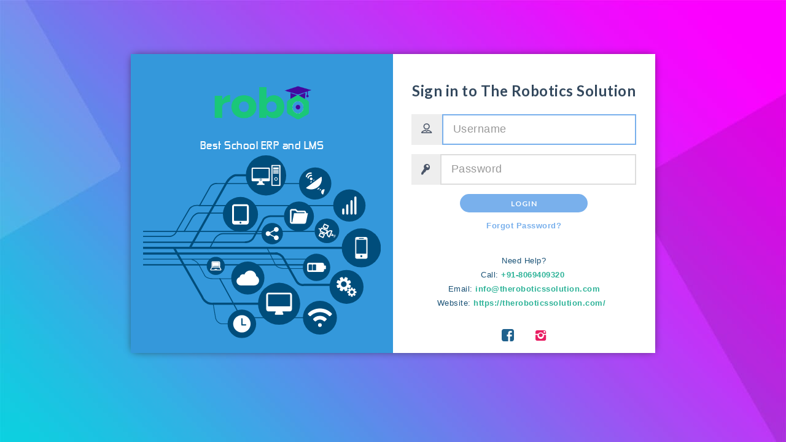

--- FILE ---
content_type: text/html; charset=UTF-8
request_url: https://erp.theroboticssolution.com/
body_size: 1352
content:
<!DOCTYPE html>
<html class="green">

<head>
    <meta charset="utf-8">
    <meta http-equiv="X-UA-Compatible" content="IE=Edge,chrome=1">
    <title>Best Educational ERP/LMS Solution</title>
    <meta name="application-name" content="Schoollog">
    <meta name="author" content="Schoollog, info@schoollog.in, Mohit Jasapara">
    <meta name="description"
        content="undefined brings parents, teachers and administration together on a common platform to keep them updated about students’ academic activities.">
    <meta name="keywords" content="schoollog, school, school erp, school management, techtalisman, mohit jasapara">
    <meta name="robots" content="index, follow">
    <meta name="viewport" content="width=device-width, minimum-scale=1.0, maximum-scale=1.0, user-scalable=no">
    <meta name="apple-mobile-web-app-title" content="Schoollog">
    <link rel="icon" type="image/x-icon" href="/favicons/favicon.ico">
    <meta name="msapplication-TileColor" content="#E76049">
    <meta name="msapplication-TileImage" content="/favicons/mstile-144x144.png">
    <link rel="stylesheet" href="/css/pace.css">
    <script type="text/javascript" src="/bower_components/PACE/pace.min.js"></script>
    <link href="/css/app.css" rel="stylesheet">
    <link href="/css/main.css" rel="stylesheet">
<link href="/css/app.css" rel="stylesheet"><link href="/css/main.css" rel="stylesheet"></head>

<body class="pace-big" data-version="2.2.0">
    <script id="preloadedData" type="application/json"></script>
    <div class="hide-print" id="app-container"></div>
    <div class="blueimp-gallery blueimp-gallery-controls" id="blueimp-gallery">
        <div class="slides"></div>
        <h3 class="title"></h3>
        <p class="description"></p><a class="prev">‹</a><a class="next">›</a><a class="close">×</a><a
            class="play-pause"></a>
        <ol class="indicator"></ol>
    </div>
    <script type="text/javascript" src="/js/jquery-3.4.1.min.js"></script>
    <script type="text/javascript" src="/js/transliterate/pramukhime.js"></script>
    <script type="text/javascript" src="/js/transliterate/pramukhindic.js"></script>
    <script type="text/javascript" src="/js/transliterate/pramukhindic-i18n.js"></script>
    <script type="text/javascript" src="/js/image-compressor.min.js"></script>
    <script type="text/javascript" src="/js/file-saver.min.js"></script>
    <script type="text/javascript" src="/js/bootstrap.min.js"></script>
    <script type="text/javascript" src="/js/vendor/ckeditor/ckeditor.js"></script>
    <script type="text/javascript" src="/js/vendor/MathJax/MathJax.js?config=TeX-AMS_HTML"></script>
    <script id="userreport-launcher-script" type="text/javascript"
        src="https://sak.userreport.com/schoollog/launcher.js"></script>
    <link rel="stylesheet" href="https://fonts.googleapis.com/css2?family=Lato:wght@400;700&amp;display=swap">
    <link rel="stylesheet" href="/bower_components/codemirror/theme/ambiance.css">
    <link rel="stylesheet" href="/css/react-widgets/react-widgets.css">
    <link rel="stylesheet" href="/js/vendor/select2/select2.css">
    <link rel="stylesheet" href="/css/react-table.css">
    <link rel="stylesheet" href="/css/react-table-hoc-styles.css">
    <link rel="stylesheet" href="/bower_components/dropzone/dist/min/basic.min.css">
    <link rel="stylesheet" href="/bower_components/dropzone/dist/min/dropzone.min.css">
    <link rel="stylesheet" href="/css/react-dropzone-component.css">
    <link rel="stylesheet" href="/css/react-toggle.css">
    <link rel="stylesheet" href="/css/idcards.css">
    <link rel="stylesheet" href="/css/react-image-crop.css">
    <link rel="stylesheet" href="/css/birthday.css">
    <div class="hide-screen white-background-important" id="print-container"></div>
    <script type="text/javascript" src="/dist/runtime~app.38a613e4639a68a9836a.js"></script>
    <script type="text/javascript" src="/dist/app.38a613e4639a68a9836a.js"></script>
    <script type="text/javascript" src="/dist/runtime~main.38a613e4639a68a9836a.js"></script>
    <script type="text/javascript" src="/dist/main.38a613e4639a68a9836a.js"></script>
    <script type="text/javascript" src="/dist/runtime~plugins.38a613e4639a68a9836a.js"></script>
    <script type="text/javascript" src="/dist/plugins.38a613e4639a68a9836a.js"></script>
<script type="text/javascript" src="/dist/runtime~app.11c55babad49bd34da3e.js"></script><script type="text/javascript" src="/dist/app.11c55babad49bd34da3e.js"></script><script type="text/javascript" src="/dist/runtime~main.11c55babad49bd34da3e.js"></script><script type="text/javascript" src="/dist/main.11c55babad49bd34da3e.js"></script><script type="text/javascript" src="/dist/runtime~plugins.11c55babad49bd34da3e.js"></script><script type="text/javascript" src="/dist/plugins.11c55babad49bd34da3e.js"></script></body>
</html>

--- FILE ---
content_type: text/html; charset=UTF-8
request_url: https://erp.theroboticssolution.com/dist/runtime~app.38a613e4639a68a9836a.js
body_size: 1352
content:
<!DOCTYPE html>
<html class="green">

<head>
    <meta charset="utf-8">
    <meta http-equiv="X-UA-Compatible" content="IE=Edge,chrome=1">
    <title>Best Educational ERP/LMS Solution</title>
    <meta name="application-name" content="Schoollog">
    <meta name="author" content="Schoollog, info@schoollog.in, Mohit Jasapara">
    <meta name="description"
        content="undefined brings parents, teachers and administration together on a common platform to keep them updated about students’ academic activities.">
    <meta name="keywords" content="schoollog, school, school erp, school management, techtalisman, mohit jasapara">
    <meta name="robots" content="index, follow">
    <meta name="viewport" content="width=device-width, minimum-scale=1.0, maximum-scale=1.0, user-scalable=no">
    <meta name="apple-mobile-web-app-title" content="Schoollog">
    <link rel="icon" type="image/x-icon" href="/favicons/favicon.ico">
    <meta name="msapplication-TileColor" content="#E76049">
    <meta name="msapplication-TileImage" content="/favicons/mstile-144x144.png">
    <link rel="stylesheet" href="/css/pace.css">
    <script type="text/javascript" src="/bower_components/PACE/pace.min.js"></script>
    <link href="/css/app.css" rel="stylesheet">
    <link href="/css/main.css" rel="stylesheet">
<link href="/css/app.css" rel="stylesheet"><link href="/css/main.css" rel="stylesheet"></head>

<body class="pace-big" data-version="2.2.0">
    <script id="preloadedData" type="application/json"></script>
    <div class="hide-print" id="app-container"></div>
    <div class="blueimp-gallery blueimp-gallery-controls" id="blueimp-gallery">
        <div class="slides"></div>
        <h3 class="title"></h3>
        <p class="description"></p><a class="prev">‹</a><a class="next">›</a><a class="close">×</a><a
            class="play-pause"></a>
        <ol class="indicator"></ol>
    </div>
    <script type="text/javascript" src="/js/jquery-3.4.1.min.js"></script>
    <script type="text/javascript" src="/js/transliterate/pramukhime.js"></script>
    <script type="text/javascript" src="/js/transliterate/pramukhindic.js"></script>
    <script type="text/javascript" src="/js/transliterate/pramukhindic-i18n.js"></script>
    <script type="text/javascript" src="/js/image-compressor.min.js"></script>
    <script type="text/javascript" src="/js/file-saver.min.js"></script>
    <script type="text/javascript" src="/js/bootstrap.min.js"></script>
    <script type="text/javascript" src="/js/vendor/ckeditor/ckeditor.js"></script>
    <script type="text/javascript" src="/js/vendor/MathJax/MathJax.js?config=TeX-AMS_HTML"></script>
    <script id="userreport-launcher-script" type="text/javascript"
        src="https://sak.userreport.com/schoollog/launcher.js"></script>
    <link rel="stylesheet" href="https://fonts.googleapis.com/css2?family=Lato:wght@400;700&amp;display=swap">
    <link rel="stylesheet" href="/bower_components/codemirror/theme/ambiance.css">
    <link rel="stylesheet" href="/css/react-widgets/react-widgets.css">
    <link rel="stylesheet" href="/js/vendor/select2/select2.css">
    <link rel="stylesheet" href="/css/react-table.css">
    <link rel="stylesheet" href="/css/react-table-hoc-styles.css">
    <link rel="stylesheet" href="/bower_components/dropzone/dist/min/basic.min.css">
    <link rel="stylesheet" href="/bower_components/dropzone/dist/min/dropzone.min.css">
    <link rel="stylesheet" href="/css/react-dropzone-component.css">
    <link rel="stylesheet" href="/css/react-toggle.css">
    <link rel="stylesheet" href="/css/idcards.css">
    <link rel="stylesheet" href="/css/react-image-crop.css">
    <link rel="stylesheet" href="/css/birthday.css">
    <div class="hide-screen white-background-important" id="print-container"></div>
    <script type="text/javascript" src="/dist/runtime~app.38a613e4639a68a9836a.js"></script>
    <script type="text/javascript" src="/dist/app.38a613e4639a68a9836a.js"></script>
    <script type="text/javascript" src="/dist/runtime~main.38a613e4639a68a9836a.js"></script>
    <script type="text/javascript" src="/dist/main.38a613e4639a68a9836a.js"></script>
    <script type="text/javascript" src="/dist/runtime~plugins.38a613e4639a68a9836a.js"></script>
    <script type="text/javascript" src="/dist/plugins.38a613e4639a68a9836a.js"></script>
<script type="text/javascript" src="/dist/runtime~app.11c55babad49bd34da3e.js"></script><script type="text/javascript" src="/dist/app.11c55babad49bd34da3e.js"></script><script type="text/javascript" src="/dist/runtime~main.11c55babad49bd34da3e.js"></script><script type="text/javascript" src="/dist/main.11c55babad49bd34da3e.js"></script><script type="text/javascript" src="/dist/runtime~plugins.11c55babad49bd34da3e.js"></script><script type="text/javascript" src="/dist/plugins.11c55babad49bd34da3e.js"></script></body>
</html>

--- FILE ---
content_type: text/html; charset=UTF-8
request_url: https://erp.theroboticssolution.com/dist/runtime~main.38a613e4639a68a9836a.js
body_size: 1352
content:
<!DOCTYPE html>
<html class="green">

<head>
    <meta charset="utf-8">
    <meta http-equiv="X-UA-Compatible" content="IE=Edge,chrome=1">
    <title>Best Educational ERP/LMS Solution</title>
    <meta name="application-name" content="Schoollog">
    <meta name="author" content="Schoollog, info@schoollog.in, Mohit Jasapara">
    <meta name="description"
        content="undefined brings parents, teachers and administration together on a common platform to keep them updated about students’ academic activities.">
    <meta name="keywords" content="schoollog, school, school erp, school management, techtalisman, mohit jasapara">
    <meta name="robots" content="index, follow">
    <meta name="viewport" content="width=device-width, minimum-scale=1.0, maximum-scale=1.0, user-scalable=no">
    <meta name="apple-mobile-web-app-title" content="Schoollog">
    <link rel="icon" type="image/x-icon" href="/favicons/favicon.ico">
    <meta name="msapplication-TileColor" content="#E76049">
    <meta name="msapplication-TileImage" content="/favicons/mstile-144x144.png">
    <link rel="stylesheet" href="/css/pace.css">
    <script type="text/javascript" src="/bower_components/PACE/pace.min.js"></script>
    <link href="/css/app.css" rel="stylesheet">
    <link href="/css/main.css" rel="stylesheet">
<link href="/css/app.css" rel="stylesheet"><link href="/css/main.css" rel="stylesheet"></head>

<body class="pace-big" data-version="2.2.0">
    <script id="preloadedData" type="application/json"></script>
    <div class="hide-print" id="app-container"></div>
    <div class="blueimp-gallery blueimp-gallery-controls" id="blueimp-gallery">
        <div class="slides"></div>
        <h3 class="title"></h3>
        <p class="description"></p><a class="prev">‹</a><a class="next">›</a><a class="close">×</a><a
            class="play-pause"></a>
        <ol class="indicator"></ol>
    </div>
    <script type="text/javascript" src="/js/jquery-3.4.1.min.js"></script>
    <script type="text/javascript" src="/js/transliterate/pramukhime.js"></script>
    <script type="text/javascript" src="/js/transliterate/pramukhindic.js"></script>
    <script type="text/javascript" src="/js/transliterate/pramukhindic-i18n.js"></script>
    <script type="text/javascript" src="/js/image-compressor.min.js"></script>
    <script type="text/javascript" src="/js/file-saver.min.js"></script>
    <script type="text/javascript" src="/js/bootstrap.min.js"></script>
    <script type="text/javascript" src="/js/vendor/ckeditor/ckeditor.js"></script>
    <script type="text/javascript" src="/js/vendor/MathJax/MathJax.js?config=TeX-AMS_HTML"></script>
    <script id="userreport-launcher-script" type="text/javascript"
        src="https://sak.userreport.com/schoollog/launcher.js"></script>
    <link rel="stylesheet" href="https://fonts.googleapis.com/css2?family=Lato:wght@400;700&amp;display=swap">
    <link rel="stylesheet" href="/bower_components/codemirror/theme/ambiance.css">
    <link rel="stylesheet" href="/css/react-widgets/react-widgets.css">
    <link rel="stylesheet" href="/js/vendor/select2/select2.css">
    <link rel="stylesheet" href="/css/react-table.css">
    <link rel="stylesheet" href="/css/react-table-hoc-styles.css">
    <link rel="stylesheet" href="/bower_components/dropzone/dist/min/basic.min.css">
    <link rel="stylesheet" href="/bower_components/dropzone/dist/min/dropzone.min.css">
    <link rel="stylesheet" href="/css/react-dropzone-component.css">
    <link rel="stylesheet" href="/css/react-toggle.css">
    <link rel="stylesheet" href="/css/idcards.css">
    <link rel="stylesheet" href="/css/react-image-crop.css">
    <link rel="stylesheet" href="/css/birthday.css">
    <div class="hide-screen white-background-important" id="print-container"></div>
    <script type="text/javascript" src="/dist/runtime~app.38a613e4639a68a9836a.js"></script>
    <script type="text/javascript" src="/dist/app.38a613e4639a68a9836a.js"></script>
    <script type="text/javascript" src="/dist/runtime~main.38a613e4639a68a9836a.js"></script>
    <script type="text/javascript" src="/dist/main.38a613e4639a68a9836a.js"></script>
    <script type="text/javascript" src="/dist/runtime~plugins.38a613e4639a68a9836a.js"></script>
    <script type="text/javascript" src="/dist/plugins.38a613e4639a68a9836a.js"></script>
<script type="text/javascript" src="/dist/runtime~app.11c55babad49bd34da3e.js"></script><script type="text/javascript" src="/dist/app.11c55babad49bd34da3e.js"></script><script type="text/javascript" src="/dist/runtime~main.11c55babad49bd34da3e.js"></script><script type="text/javascript" src="/dist/main.11c55babad49bd34da3e.js"></script><script type="text/javascript" src="/dist/runtime~plugins.11c55babad49bd34da3e.js"></script><script type="text/javascript" src="/dist/plugins.11c55babad49bd34da3e.js"></script></body>
</html>

--- FILE ---
content_type: text/html; charset=UTF-8
request_url: https://erp.theroboticssolution.com/dist/main.38a613e4639a68a9836a.js
body_size: 1352
content:
<!DOCTYPE html>
<html class="green">

<head>
    <meta charset="utf-8">
    <meta http-equiv="X-UA-Compatible" content="IE=Edge,chrome=1">
    <title>Best Educational ERP/LMS Solution</title>
    <meta name="application-name" content="Schoollog">
    <meta name="author" content="Schoollog, info@schoollog.in, Mohit Jasapara">
    <meta name="description"
        content="undefined brings parents, teachers and administration together on a common platform to keep them updated about students’ academic activities.">
    <meta name="keywords" content="schoollog, school, school erp, school management, techtalisman, mohit jasapara">
    <meta name="robots" content="index, follow">
    <meta name="viewport" content="width=device-width, minimum-scale=1.0, maximum-scale=1.0, user-scalable=no">
    <meta name="apple-mobile-web-app-title" content="Schoollog">
    <link rel="icon" type="image/x-icon" href="/favicons/favicon.ico">
    <meta name="msapplication-TileColor" content="#E76049">
    <meta name="msapplication-TileImage" content="/favicons/mstile-144x144.png">
    <link rel="stylesheet" href="/css/pace.css">
    <script type="text/javascript" src="/bower_components/PACE/pace.min.js"></script>
    <link href="/css/app.css" rel="stylesheet">
    <link href="/css/main.css" rel="stylesheet">
<link href="/css/app.css" rel="stylesheet"><link href="/css/main.css" rel="stylesheet"></head>

<body class="pace-big" data-version="2.2.0">
    <script id="preloadedData" type="application/json"></script>
    <div class="hide-print" id="app-container"></div>
    <div class="blueimp-gallery blueimp-gallery-controls" id="blueimp-gallery">
        <div class="slides"></div>
        <h3 class="title"></h3>
        <p class="description"></p><a class="prev">‹</a><a class="next">›</a><a class="close">×</a><a
            class="play-pause"></a>
        <ol class="indicator"></ol>
    </div>
    <script type="text/javascript" src="/js/jquery-3.4.1.min.js"></script>
    <script type="text/javascript" src="/js/transliterate/pramukhime.js"></script>
    <script type="text/javascript" src="/js/transliterate/pramukhindic.js"></script>
    <script type="text/javascript" src="/js/transliterate/pramukhindic-i18n.js"></script>
    <script type="text/javascript" src="/js/image-compressor.min.js"></script>
    <script type="text/javascript" src="/js/file-saver.min.js"></script>
    <script type="text/javascript" src="/js/bootstrap.min.js"></script>
    <script type="text/javascript" src="/js/vendor/ckeditor/ckeditor.js"></script>
    <script type="text/javascript" src="/js/vendor/MathJax/MathJax.js?config=TeX-AMS_HTML"></script>
    <script id="userreport-launcher-script" type="text/javascript"
        src="https://sak.userreport.com/schoollog/launcher.js"></script>
    <link rel="stylesheet" href="https://fonts.googleapis.com/css2?family=Lato:wght@400;700&amp;display=swap">
    <link rel="stylesheet" href="/bower_components/codemirror/theme/ambiance.css">
    <link rel="stylesheet" href="/css/react-widgets/react-widgets.css">
    <link rel="stylesheet" href="/js/vendor/select2/select2.css">
    <link rel="stylesheet" href="/css/react-table.css">
    <link rel="stylesheet" href="/css/react-table-hoc-styles.css">
    <link rel="stylesheet" href="/bower_components/dropzone/dist/min/basic.min.css">
    <link rel="stylesheet" href="/bower_components/dropzone/dist/min/dropzone.min.css">
    <link rel="stylesheet" href="/css/react-dropzone-component.css">
    <link rel="stylesheet" href="/css/react-toggle.css">
    <link rel="stylesheet" href="/css/idcards.css">
    <link rel="stylesheet" href="/css/react-image-crop.css">
    <link rel="stylesheet" href="/css/birthday.css">
    <div class="hide-screen white-background-important" id="print-container"></div>
    <script type="text/javascript" src="/dist/runtime~app.38a613e4639a68a9836a.js"></script>
    <script type="text/javascript" src="/dist/app.38a613e4639a68a9836a.js"></script>
    <script type="text/javascript" src="/dist/runtime~main.38a613e4639a68a9836a.js"></script>
    <script type="text/javascript" src="/dist/main.38a613e4639a68a9836a.js"></script>
    <script type="text/javascript" src="/dist/runtime~plugins.38a613e4639a68a9836a.js"></script>
    <script type="text/javascript" src="/dist/plugins.38a613e4639a68a9836a.js"></script>
<script type="text/javascript" src="/dist/runtime~app.11c55babad49bd34da3e.js"></script><script type="text/javascript" src="/dist/app.11c55babad49bd34da3e.js"></script><script type="text/javascript" src="/dist/runtime~main.11c55babad49bd34da3e.js"></script><script type="text/javascript" src="/dist/main.11c55babad49bd34da3e.js"></script><script type="text/javascript" src="/dist/runtime~plugins.11c55babad49bd34da3e.js"></script><script type="text/javascript" src="/dist/plugins.11c55babad49bd34da3e.js"></script></body>
</html>

--- FILE ---
content_type: text/html; charset=UTF-8
request_url: https://erp.theroboticssolution.com/dist/plugins.38a613e4639a68a9836a.js
body_size: 1352
content:
<!DOCTYPE html>
<html class="green">

<head>
    <meta charset="utf-8">
    <meta http-equiv="X-UA-Compatible" content="IE=Edge,chrome=1">
    <title>Best Educational ERP/LMS Solution</title>
    <meta name="application-name" content="Schoollog">
    <meta name="author" content="Schoollog, info@schoollog.in, Mohit Jasapara">
    <meta name="description"
        content="undefined brings parents, teachers and administration together on a common platform to keep them updated about students’ academic activities.">
    <meta name="keywords" content="schoollog, school, school erp, school management, techtalisman, mohit jasapara">
    <meta name="robots" content="index, follow">
    <meta name="viewport" content="width=device-width, minimum-scale=1.0, maximum-scale=1.0, user-scalable=no">
    <meta name="apple-mobile-web-app-title" content="Schoollog">
    <link rel="icon" type="image/x-icon" href="/favicons/favicon.ico">
    <meta name="msapplication-TileColor" content="#E76049">
    <meta name="msapplication-TileImage" content="/favicons/mstile-144x144.png">
    <link rel="stylesheet" href="/css/pace.css">
    <script type="text/javascript" src="/bower_components/PACE/pace.min.js"></script>
    <link href="/css/app.css" rel="stylesheet">
    <link href="/css/main.css" rel="stylesheet">
<link href="/css/app.css" rel="stylesheet"><link href="/css/main.css" rel="stylesheet"></head>

<body class="pace-big" data-version="2.2.0">
    <script id="preloadedData" type="application/json"></script>
    <div class="hide-print" id="app-container"></div>
    <div class="blueimp-gallery blueimp-gallery-controls" id="blueimp-gallery">
        <div class="slides"></div>
        <h3 class="title"></h3>
        <p class="description"></p><a class="prev">‹</a><a class="next">›</a><a class="close">×</a><a
            class="play-pause"></a>
        <ol class="indicator"></ol>
    </div>
    <script type="text/javascript" src="/js/jquery-3.4.1.min.js"></script>
    <script type="text/javascript" src="/js/transliterate/pramukhime.js"></script>
    <script type="text/javascript" src="/js/transliterate/pramukhindic.js"></script>
    <script type="text/javascript" src="/js/transliterate/pramukhindic-i18n.js"></script>
    <script type="text/javascript" src="/js/image-compressor.min.js"></script>
    <script type="text/javascript" src="/js/file-saver.min.js"></script>
    <script type="text/javascript" src="/js/bootstrap.min.js"></script>
    <script type="text/javascript" src="/js/vendor/ckeditor/ckeditor.js"></script>
    <script type="text/javascript" src="/js/vendor/MathJax/MathJax.js?config=TeX-AMS_HTML"></script>
    <script id="userreport-launcher-script" type="text/javascript"
        src="https://sak.userreport.com/schoollog/launcher.js"></script>
    <link rel="stylesheet" href="https://fonts.googleapis.com/css2?family=Lato:wght@400;700&amp;display=swap">
    <link rel="stylesheet" href="/bower_components/codemirror/theme/ambiance.css">
    <link rel="stylesheet" href="/css/react-widgets/react-widgets.css">
    <link rel="stylesheet" href="/js/vendor/select2/select2.css">
    <link rel="stylesheet" href="/css/react-table.css">
    <link rel="stylesheet" href="/css/react-table-hoc-styles.css">
    <link rel="stylesheet" href="/bower_components/dropzone/dist/min/basic.min.css">
    <link rel="stylesheet" href="/bower_components/dropzone/dist/min/dropzone.min.css">
    <link rel="stylesheet" href="/css/react-dropzone-component.css">
    <link rel="stylesheet" href="/css/react-toggle.css">
    <link rel="stylesheet" href="/css/idcards.css">
    <link rel="stylesheet" href="/css/react-image-crop.css">
    <link rel="stylesheet" href="/css/birthday.css">
    <div class="hide-screen white-background-important" id="print-container"></div>
    <script type="text/javascript" src="/dist/runtime~app.38a613e4639a68a9836a.js"></script>
    <script type="text/javascript" src="/dist/app.38a613e4639a68a9836a.js"></script>
    <script type="text/javascript" src="/dist/runtime~main.38a613e4639a68a9836a.js"></script>
    <script type="text/javascript" src="/dist/main.38a613e4639a68a9836a.js"></script>
    <script type="text/javascript" src="/dist/runtime~plugins.38a613e4639a68a9836a.js"></script>
    <script type="text/javascript" src="/dist/plugins.38a613e4639a68a9836a.js"></script>
<script type="text/javascript" src="/dist/runtime~app.11c55babad49bd34da3e.js"></script><script type="text/javascript" src="/dist/app.11c55babad49bd34da3e.js"></script><script type="text/javascript" src="/dist/runtime~main.11c55babad49bd34da3e.js"></script><script type="text/javascript" src="/dist/main.11c55babad49bd34da3e.js"></script><script type="text/javascript" src="/dist/runtime~plugins.11c55babad49bd34da3e.js"></script><script type="text/javascript" src="/dist/plugins.11c55babad49bd34da3e.js"></script></body>
</html>

--- FILE ---
content_type: text/css; charset=UTF-8
request_url: https://erp.theroboticssolution.com/css/pace.css
body_size: 2244
content:
body.pace-big.pace-running #app-container {
  opacity: 0
}
body {
  background: #2D3748 !important;
}


  /* body{
background-color: #f0f0f0 !important;
/* background-image: url("data:image/svg+xml,%3Csvg xmlns='http://www.w3.org/2000/svg' width='100%25' height='100%25' viewBox='0 0 2 1'%3E%3Cdefs%3E%3ClinearGradient id='a' gradientUnits='userSpaceOnUse' x1='0' x2='0' y1='0' y2='1'%3E%3Cstop offset='0' stop-color='%2377aa77'/%3E%3Cstop offset='1' stop-color='%234fd'/%3E%3C/linearGradient%3E%3ClinearGradient id='b' gradientUnits='userSpaceOnUse' x1='0' y1='0' x2='0' y2='1'%3E%3Cstop offset='0' stop-color='%23cf8' stop-opacity='0'/%3E%3Cstop offset='1' stop-color='%23cf8' stop-opacity='1'/%3E%3C/linearGradient%3E%3ClinearGradient id='c' gradientUnits='userSpaceOnUse' x1='0' y1='0' x2='2' y2='2'%3E%3Cstop offset='0' stop-color='%23cf8' stop-opacity='0'/%3E%3Cstop offset='1' stop-color='%23cf8' stop-opacity='1'/%3E%3C/linearGradient%3E%3C/defs%3E%3Crect x='0' y='0' fill='url(%23a)' width='2' height='1'/%3E%3Cg fill-opacity='0.5'%3E%3Cpolygon fill='url(%23b)' points='0 1 0 0 2 0'/%3E%3Cpolygon fill='url(%23c)' points='2 1 2 0 0 0'/%3E%3C/g%3E%3C/svg%3E") !important; */
/* background-attachment: fixed !important; */
/* background-size: cover !important; */
  } */

body.pace-big.pace-done #app-container {
  opacity: 1;
}

body.pace-big .pace {
  -webkit-pointer-events: none;
  pointer-events: none;

  -webkit-user-select: none;
  -moz-user-select: none;
  user-select: none;

  -webkit-box-sizing: border-box;
  -moz-box-sizing: border-box;
  -ms-box-sizing: border-box;
  -o-box-sizing: border-box;
  box-sizing: border-box;

  -webkit-border-radius: 10px;
  -moz-border-radius: 10px;
  border-radius: 10px;

  -webkit-background-clip: padding-box;
  -moz-background-clip: padding;
  background-clip: padding-box;

  z-index: 2000;
  position: fixed;
  margin: auto;
  top: 12px;
  left: 0;
  right: 0;
  bottom: 0;
  width: 200px;
  height: 50px;
  overflow: hidden;
}

body.pace-big .pace .pace-progress {
  -webkit-box-sizing: border-box;
  -moz-box-sizing: border-box;
  -ms-box-sizing: border-box;
  -o-box-sizing: border-box;
  box-sizing: border-box;

  -webkit-border-radius: 2px;
  -moz-border-radius: 2px;
  border-radius: 2px;

  -webkit-background-clip: padding-box;
  -moz-background-clip: padding;
  background-clip: padding-box;

  -webkit-transform: translate3d(0, 0, 0);
  transform: translate3d(0, 0, 0);

  display: block;
  position: absolute;
  right: 100%;
  margin-right: -7px;
  width: 93%;
  top: 7px;
  height: 14px;
  font-size: 12px;
  background: #D71F4B;
  color: #D71F4B;
  line-height: 60px;
  font-weight: bold;
  font-family: Helvetica, Arial, "Lucida Grande", sans-serif;

  -webkit-box-shadow: 120px 0 #fff, 240px 0 #fff;
  -ms-box-shadow: 120px 0 #fff, 240px 0 #fff;
  box-shadow: 120px 0 #fff, 240px 0 #fff;
}

body.pace-big .pace .pace-progress:after {
  content: attr(data-progress-text);
  display: inline-block;
  position: fixed;
  width: 45px;
  text-align: right;
  right: 0;
  padding-right: 16px;
  top: 4px;
}

body.pace-big .pace .pace-progress[data-progress-text="0%"]:after {
  right: -200px
}

body.pace-big .pace .pace-progress[data-progress-text="1%"]:after {
  right: -198.14px
}

body.pace-big .pace .pace-progress[data-progress-text="2%"]:after {
  right: -196.28px
}

body.pace-big .pace .pace-progress[data-progress-text="3%"]:after {
  right: -194.42px
}

body.pace-big .pace .pace-progress[data-progress-text="4%"]:after {
  right: -192.56px
}

body.pace-big .pace .pace-progress[data-progress-text="5%"]:after {
  right: -190.7px
}

body.pace-big .pace .pace-progress[data-progress-text="6%"]:after {
  right: -188.84px
}

body.pace-big .pace .pace-progress[data-progress-text="7%"]:after {
  right: -186.98px
}

body.pace-big .pace .pace-progress[data-progress-text="8%"]:after {
  right: -185.12px
}

body.pace-big .pace .pace-progress[data-progress-text="9%"]:after {
  right: -183.26px
}

body.pace-big .pace .pace-progress[data-progress-text="10%"]:after {
  right: -181.4px
}

body.pace-big .pace .pace-progress[data-progress-text="11%"]:after {
  right: -179.54px
}

body.pace-big .pace .pace-progress[data-progress-text="12%"]:after {
  right: -177.68px
}

body.pace-big .pace .pace-progress[data-progress-text="13%"]:after {
  right: -175.82px
}

body.pace-big .pace .pace-progress[data-progress-text="14%"]:after {
  right: -173.96px
}

body.pace-big .pace .pace-progress[data-progress-text="15%"]:after {
  right: -172.1px
}

body.pace-big .pace .pace-progress[data-progress-text="16%"]:after {
  right: -170.24px
}

body.pace-big .pace .pace-progress[data-progress-text="17%"]:after {
  right: -168.38px
}

body.pace-big .pace .pace-progress[data-progress-text="18%"]:after {
  right: -166.52px
}

body.pace-big .pace .pace-progress[data-progress-text="19%"]:after {
  right: -164.66px
}

body.pace-big .pace .pace-progress[data-progress-text="20%"]:after {
  right: -162.8px
}

body.pace-big .pace .pace-progress[data-progress-text="21%"]:after {
  right: -160.94px
}

body.pace-big .pace .pace-progress[data-progress-text="22%"]:after {
  right: -159.08px
}

body.pace-big .pace .pace-progress[data-progress-text="23%"]:after {
  right: -157.22px
}

body.pace-big .pace .pace-progress[data-progress-text="24%"]:after {
  right: -155.36px
}

body.pace-big .pace .pace-progress[data-progress-text="25%"]:after {
  right: -153.5px
}

body.pace-big .pace .pace-progress[data-progress-text="26%"]:after {
  right: -151.64px
}

body.pace-big .pace .pace-progress[data-progress-text="27%"]:after {
  right: -149.78px
}

body.pace-big .pace .pace-progress[data-progress-text="28%"]:after {
  right: -147.92px
}

body.pace-big .pace .pace-progress[data-progress-text="29%"]:after {
  right: -146.06px
}

body.pace-big .pace .pace-progress[data-progress-text="30%"]:after {
  right: -144.2px
}

body.pace-big .pace .pace-progress[data-progress-text="31%"]:after {
  right: -142.34px
}

body.pace-big .pace .pace-progress[data-progress-text="32%"]:after {
  right: -140.48px
}

body.pace-big .pace .pace-progress[data-progress-text="33%"]:after {
  right: -138.62px
}

body.pace-big .pace .pace-progress[data-progress-text="34%"]:after {
  right: -136.76px
}

body.pace-big .pace .pace-progress[data-progress-text="35%"]:after {
  right: -134.9px
}

body.pace-big .pace .pace-progress[data-progress-text="36%"]:after {
  right: -133.04px
}

body.pace-big .pace .pace-progress[data-progress-text="37%"]:after {
  right: -131.18px
}

body.pace-big .pace .pace-progress[data-progress-text="38%"]:after {
  right: -129.32px
}

body.pace-big .pace .pace-progress[data-progress-text="39%"]:after {
  right: -127.46px
}

body.pace-big .pace .pace-progress[data-progress-text="40%"]:after {
  right: -125.6px
}

body.pace-big .pace .pace-progress[data-progress-text="41%"]:after {
  right: -123.74px
}

body.pace-big .pace .pace-progress[data-progress-text="42%"]:after {
  right: -121.88px
}

body.pace-big .pace .pace-progress[data-progress-text="43%"]:after {
  right: -120.02px
}

body.pace-big .pace .pace-progress[data-progress-text="44%"]:after {
  right: -118.16px
}

body.pace-big .pace .pace-progress[data-progress-text="45%"]:after {
  right: -116.3px
}

body.pace-big .pace .pace-progress[data-progress-text="46%"]:after {
  right: -114.44px
}

body.pace-big .pace .pace-progress[data-progress-text="47%"]:after {
  right: -112.58px
}

body.pace-big .pace .pace-progress[data-progress-text="48%"]:after {
  right: -110.72px
}

body.pace-big .pace .pace-progress[data-progress-text="49%"]:after {
  right: -108.86px
}

body.pace-big .pace .pace-progress[data-progress-text="50%"]:after {
  right: -107px
}

body.pace-big .pace .pace-progress[data-progress-text="51%"]:after {
  right: -105.14px
}

body.pace-big .pace .pace-progress[data-progress-text="52%"]:after {
  right: -103.28px
}

body.pace-big .pace .pace-progress[data-progress-text="53%"]:after {
  right: -101.42px
}

body.pace-big .pace .pace-progress[data-progress-text="54%"]:after {
  right: -99.56px
}

body.pace-big .pace .pace-progress[data-progress-text="55%"]:after {
  right: -97.7px
}

body.pace-big .pace .pace-progress[data-progress-text="56%"]:after {
  right: -95.84px
}

body.pace-big .pace .pace-progress[data-progress-text="57%"]:after {
  right: -93.98px
}

body.pace-big .pace .pace-progress[data-progress-text="58%"]:after {
  right: -92.12px
}

body.pace-big .pace .pace-progress[data-progress-text="59%"]:after {
  right: -90.26px
}

body.pace-big .pace .pace-progress[data-progress-text="60%"]:after {
  right: -88.4px
}

body.pace-big .pace .pace-progress[data-progress-text="61%"]:after {
  right: -86.53999999999999px
}

body.pace-big .pace .pace-progress[data-progress-text="62%"]:after {
  right: -84.68px
}

body.pace-big .pace .pace-progress[data-progress-text="63%"]:after {
  right: -82.82px
}

body.pace-big .pace .pace-progress[data-progress-text="64%"]:after {
  right: -80.96000000000001px
}

body.pace-big .pace .pace-progress[data-progress-text="65%"]:after {
  right: -79.1px
}

body.pace-big .pace .pace-progress[data-progress-text="66%"]:after {
  right: -77.24px
}

body.pace-big .pace .pace-progress[data-progress-text="67%"]:after {
  right: -75.38px
}

body.pace-big .pace .pace-progress[data-progress-text="68%"]:after {
  right: -73.52px
}

body.pace-big .pace .pace-progress[data-progress-text="69%"]:after {
  right: -71.66px
}

body.pace-big .pace .pace-progress[data-progress-text="70%"]:after {
  right: -69.8px
}

body.pace-big .pace .pace-progress[data-progress-text="71%"]:after {
  right: -67.94px
}

body.pace-big .pace .pace-progress[data-progress-text="72%"]:after {
  right: -66.08px
}

body.pace-big .pace .pace-progress[data-progress-text="73%"]:after {
  right: -64.22px
}

body.pace-big .pace .pace-progress[data-progress-text="74%"]:after {
  right: -62.36px
}

body.pace-big .pace .pace-progress[data-progress-text="75%"]:after {
  right: -60.5px
}

body.pace-big .pace .pace-progress[data-progress-text="76%"]:after {
  right: -58.64px
}

body.pace-big .pace .pace-progress[data-progress-text="77%"]:after {
  right: -56.78px
}

body.pace-big .pace .pace-progress[data-progress-text="78%"]:after {
  right: -54.92px
}

body.pace-big .pace .pace-progress[data-progress-text="79%"]:after {
  right: -53.06px
}

body.pace-big .pace .pace-progress[data-progress-text="80%"]:after {
  right: -51.2px
}

body.pace-big .pace .pace-progress[data-progress-text="81%"]:after {
  right: -49.34px
}

body.pace-big .pace .pace-progress[data-progress-text="82%"]:after {
  right: -47.480000000000004px
}

body.pace-big .pace .pace-progress[data-progress-text="83%"]:after {
  right: -45.62px
}

body.pace-big .pace .pace-progress[data-progress-text="84%"]:after {
  right: -43.76px
}

body.pace-big .pace .pace-progress[data-progress-text="85%"]:after {
  right: -41.9px
}

body.pace-big .pace .pace-progress[data-progress-text="86%"]:after {
  right: -40.04px
}

body.pace-big .pace .pace-progress[data-progress-text="87%"]:after {
  right: -38.18px
}

body.pace-big .pace .pace-progress[data-progress-text="88%"]:after {
  right: -36.32px
}

body.pace-big .pace .pace-progress[data-progress-text="89%"]:after {
  right: -34.46px
}

body.pace-big .pace .pace-progress[data-progress-text="90%"]:after {
  right: -32.6px
}

body.pace-big .pace .pace-progress[data-progress-text="91%"]:after {
  right: -30.740000000000002px
}

body.pace-big .pace .pace-progress[data-progress-text="92%"]:after {
  right: -28.880000000000003px
}

body.pace-big .pace .pace-progress[data-progress-text="93%"]:after {
  right: -27.02px
}

body.pace-big .pace .pace-progress[data-progress-text="94%"]:after {
  right: -25.16px
}

body.pace-big .pace .pace-progress[data-progress-text="95%"]:after {
  right: -23.3px
}

body.pace-big .pace .pace-progress[data-progress-text="96%"]:after {
  right: -21.439999999999998px
}

body.pace-big .pace .pace-progress[data-progress-text="97%"]:after {
  right: -19.58px
}

body.pace-big .pace .pace-progress[data-progress-text="98%"]:after {
  right: -17.72px
}

body.pace-big .pace .pace-progress[data-progress-text="99%"]:after {
  right: -15.86px
}

body.pace-big .pace .pace-progress[data-progress-text="100%"]:after {
  right: -14px
}

body.pace-big .pace .pace-activity {
  position: absolute;
  width: 100%;
  height: 28px;
  z-index: 2001;
  box-shadow: inset 0 0 0 2px #D71F4B, inset 0 0 0 7px #FFF;
  border-radius: 10px;
}

body.pace-big .pace.pace-inactive {
  display: none;
}


body.pace-small .pace {
  -webkit-pointer-events: none;
  pointer-events: none;

  -webkit-user-select: none;
  -moz-user-select: none;
  user-select: none;
}

body.pace-small .pace-inactive {
  display: none;
}

body.pace-small .pace {
  z-index: 999999999999999999;
  position: fixed;
}

body.pace-small .pace .pace-progress {
  z-index: 999999999999999999;
  position: fixed;
  background: #FFF500;
  z-index: 2000;
  top: 0;
  right: 100%;
  width: 100%;
  height: 3px;
  -webkit-transition: width 1s;
  -moz-transition: width 1s;
  -o-transition: width 1s;
  transition: width 1s;
}


body.pace-small .pace .pace-progress-inner {
  display: block;
  position: absolute;
  right: 0px;
  width: 100px;
  height: 100%;
  box-shadow: 0 0 10px rgb(165, 221, 34), 0 0 5px rgb(193, 221, 34);
  opacity: 1.0;
  -webkit-transform: rotate(3deg) translate(0px, -4px);
  -moz-transform: rotate(3deg) translate(0px, -4px);
  -ms-transform: rotate(3deg) translate(0px, -4px);
  -o-transform: rotate(3deg) translate(0px, -4px);
  transform: rotate(3deg) translate(0px, -4px);
}

/* body.pace-small .pace .pace-activity {
  display: block;
  position: fixed;
  z-index: 2000;
  top: 15px;
  right: 15px;
  width: 20px;
  height: 20px;
  border: solid 3px transparent;
  border-top-color: #FFF500;
  border-left-color: #FFF500;
  border-radius: 10px;
  -webkit-animation: pace-spinner 400ms linear infinite;
  -moz-animation: pace-spinner 400ms linear infinite;
  -ms-animation: pace-spinner 400ms linear infinite;
  -o-animation: pace-spinner 400ms linear infinite;
  animation: pace-spinner 400ms linear infinite;
} */

/* @-webkit-keyframes pace-spinner {
  0% { -webkit-transform: rotate(0deg); transform: rotate(0deg); }
  100% { -webkit-transform: rotate(360deg); transform: rotate(360deg); }
}
@-moz-keyframes pace-spinner {
  0% { -moz-transform: rotate(0deg); transform: rotate(0deg); }
  100% { -moz-transform: rotate(360deg); transform: rotate(360deg); }
}
@-o-keyframes pace-spinner {
  0% { -o-transform: rotate(0deg); transform: rotate(0deg); }
  100% { -o-transform: rotate(360deg); transform: rotate(360deg); }
}
@-ms-keyframes pace-spinner {
  0% { -ms-transform: rotate(0deg); transform: rotate(0deg); }
  100% { -ms-transform: rotate(360deg); transform: rotate(360deg); }
}
@keyframes pace-spinner {
  0% { transform: rotate(0deg); transform: rotate(0deg); }
  100% { transform: rotate(360deg); transform: rotate(360deg); }
} */


--- FILE ---
content_type: text/css; charset=UTF-8
request_url: https://erp.theroboticssolution.com/css/app.css
body_size: 9103
content:
.inactive-date-info:hover{
  transition: all .3s ;
}

.inactive-date-info:hover{
  box-shadow: 0 3px 6px rgba(0,0,0,0.16), 0 3px 6px rgba(0,0,0,0.23);
}

.float{
	position:fixed;
	bottom:60px;
  right:60px;
	background-color:#0C9;
	text-align:center;
	box-shadow: 2px 2px 3px #999;
}

.school-tab{
  border:1px solid #EBEDEF;
  box-shadow: 3px 5px 14px -14px rgba(0,0,0,0.75); 
  border-radius:5px; 
  padding:10px; 
  margin:2px;
  cursor: pointer;
}

.inactive-school-tab:hover{
  background: #f9f9f9;
  /* color: white; */
}

.active-school-tab{
  background: #3498DB;
  color: white;
  font-weight: bold;
}

.custom-button{
  border-radius: 5px;
}

.view-syllabus-content {
  opacity: 0;
  border-radius: 4px;
  visibility: hidden;
  position: absolute;
  z-index: 10;
  transform: translate(0, 10px);
  background-color: #FBFCFC;
  box-shadow: 0 2px 5px 0 rgba(0, 0, 0, 0.26);
  width: auto;
}

.view-syllabus-content:before {
  position: absolute;
  content: "";
  top: -10px;
  right: calc(50% - 25px);
  border-style: solid;
  border-width: 0 10px 10px 10px;
  border-color: transparent transparent #F2F3F4 transparent;
  transition-duration: 0.3s;
  transition-property: transform;
}

.custom_popover__wrapper:hover .view-syllabus-content {
  z-index: 999;
  opacity: 1;
  visibility: visible;
  transform: translate(0, 0px);
  transition: all 0.5s cubic-bezier(0.75, -0.02, 0.2, 0.97);
}

.subject-action-button{
  top: 506px;
  color: #303E52;
  left: 1342px;
  border:white;
  width: 169px;
  height: 37px;
  background: #FCFDFF 0% 0% no-repeat padding-box;
  box-shadow: 0px 2px 4px #3240543B;
  border-radius: 4px;
  opacity: 1;
}

.subject-box:hover .subject-remove-icon{
  color:#E74C3C;
}

.subject-remove-icon{color:#B0B6BD;}

.subject-box{
  cursor:pointer;
}

.addtest-outer{
  background-color: #fff;
  padding: 1px;
  border-radius: 8px 8px 0 0;
}

.addtest-header {
  background-color: #f9fbfd;
  border-radius: 8px 8px 0 0;
  padding-bottom: 25px;
}

.addtest-header .title {
  background-color: #daf2fa;
  border-radius: 8px 8px 0 0;
  font-size: 19px;
  color: #303e52;
  margin-bottom: 28px;
  padding: 14px 0 14px 14px;
}

.stepsbouter ul {
  display: flex;
  width: 100%;
  margin: 0px;
  padding: 0px;
  list-style: none;
  position: relative;
  padding: 0 30px;


}

.stepsbouter ul li {
  width: 16.666%;
  position: relative;
  text-align: center;
  opacity: 0.5;

}

.stepsbouter ul li.active {
  opacity: 1;
}

.stepsbouter ul li:after {
  width: 100%;
  height: 3px;
  content: "";
  position: absolute;
  left: 0;
  right: 0;
  top: 35px;
  background-color: #e9f6fb;
  z-index: 1;
}

.stepsbouter ul li:first-child:after {
  width: 50%;
  height: 3px;
  content: "";
  position: absolute;
  left: 50%;
  right: 0;
  top: 35px;
  background-color: #e9f6fb;
  z-index: 1;
}

.stepsbouter ul li:last-child:after {
  width: 50%;
  height: 3px;
  content: "";
  position: absolute;
  left: 50%;
  left: 0;
  top: 35px;
  background-color: #e9f6fb;
  z-index: 1;
}

.stepsbouter ul li.active:after {

  background-color: #02d7ff;
  z-index: 2;
}

.stepsbouter ul li.active:before {
  background-color: #fff;
  background-image: url(//imgs/testIcons/check.png);
  border-radius: 50%;
  background-repeat: no-repeat;
  width: 29px;
  height: 29px;
  position: absolute;
  right: 0;
  content: "";
  top: 20px;
  z-index: 4;
  display: none;

}

.stepsbouter ul li .iconsblock {
  position: relative;
  z-index: 3;
  display: inline-block;
  margin: 0 auto;

}

.stepsbouter ul li .iconsblock a {
  display: flex;
  text-align: center;
  flex-flow: column;
  width: auto;
  color: #303e52;
  font-size: 15px;
  cursor: pointer;
}

.stepsbouter ul li .iconsblock a:hover {
  text-decoration: none;
}

.stepsbouter ul li .iconsblock a .step-img {

  background-color: #f9fbfd;
  width: 65px;
  height: 65px;
  margin: 0 auto;
  margin-bottom: 10px;
}

.stepsbouter ul li.active a {
  cursor: pointer;
}

@media (max-width: 1399.98px) {
  .stepsbouter ul li .iconsblock a {
    font-size: 14px;

  }

}

.test-flex-input-exam {
  width: 47%;
  padding: 0 10px
}

.more-sections-text:hover {
  color: #85C1E9;
}

.flex {
  display: flex;
}

.start-demo-button {
  border: 1px solid white;
  transition: border 0.4s;
  transition-delay: border 0.4s;
}

.start-demo-button:hover {
  border: 1px solid #1567FC;
}

.test-flex-input {
  width: 31%;
  padding: 0 10px;
}

.process-folder:hover {
  background: #1F618D;
  color: white;
}

.active-list-item {
  background: #3498DB;
  color: white;
}

.hover-list-item:hover {
  background: #F4F6F6;
}

.start-recording:hover {
  color: #4CAF50;
}

.pause-recording:hover {
  color: #3498DB;
}

.stop-recording:hover {
  color: #E64A19;
}

.resume-recording {
  color: #3498DB;
}

.truncate-overflow {
  display: -webkit-box;
  -webkit-line-clamp: 3;
  -webkit-box-orient: vertical;

}

.subfolder {
  opacity: 1;
  border-radius: 4px;
  right: 0px;
  visibility: visible;
  position: absolute;
  z-index: 999;
  background-color: #FBFCFC;
  box-shadow: 0 2px 5px 0 rgba(0, 0, 0, 0.26);
  width: auto;
  transition: all 0.5s cubic-bezier(0.75, -0.02, 0.2, 0.97);
}

.subfolder:hover .subfolder_menu {
  z-index: 999;
  opacity: 1;
  visibility: visible;
  transform: translate(0, 0px);
  transition: all 0.5s cubic-bezier(0.75, -0.02, 0.2, 0.97);
}

.subfolder:hover {
  color: #E74C3C
}

.subfolder_menu {
  opacity: 1;
  border-radius: 4px;
  right: 0px;
  top: 35px;
  visibility: visible;
  position: absolute;
  z-index: 1000;
  background-color: #FBFCFC;
  box-shadow: 0 2px 5px 0 rgba(0, 0, 0, 0.26);
  width: auto;
}

.subfolder_menu:before {
  position: absolute;
  content: "";
  top: -10px;
  right: 0;
  border-style: solid;
  border-width: 0 10px 10px 10px;
  border-color: transparent transparent #F2F3F4 transparent;
  transition-duration: 0.3s;
  transition-property: transform;
}

.hover-more-icon:hover {
  color: #E74C3C
}

.folder-list-item:hover {
  background: #F4F6F7;
}

.highlight-text :hover {
  color: #3498DB
}

.margin-top>p {
  padding-top: 3px;
}

.avoid-breakline {
  padding: none;
  margin: none;
  /* Chrome, Safari, Opera */
  page-break-inside: avoid;
  /* Firefox */
  page-break-inside: avoid;
  break-inside: avoid;
}

.question-word-break .my-math {
  word-break: break-all
}

.print-test-name {
  background-color: #F2F3F4 !important
}

.print-common-body {
  page-break-after: always;
}

.print-common-header {
  position: fixed;
  top: 0;
  width: 100%;
  padding-right: 20px;
}

.print-common-footer {
  position: fixed;
  bottom: 0;
  width: 100%;
}

.print-common-header-space-height {
  height: 40px
}

.print-common-footer-space-height {
  height: 40px
}

.print-common-header-height {
  height: 30px
}

.print-common-footer-height {
  height: 30px
}

.print-question-type {
  padding: 3px;
  padding-left: 5px;
  background: #F2F3F4 !important;
  border-radius: 5px;
  page-break-inside: avoid;
  break-inside: avoid;
  margin-bottom: 15px;
}

.print-question {
  margin-bottom: 5px
}

.custom-hr {
  height: 1px;
  border: none;
  color: #E5E8E8;
  background-color: #E5E8E8;
  margin: 0;
  padding: 0;
}

.paragraph_font * {
  /* font-size: 16px !important ; */
  color: #5D6D7E !important;
  font-weight: 100;
}

.question-font-size * {
  font-size: 14px !important;
}

.hindi-font-size * {
  font-size: 15px !important;
}

.truncate {
  text-overflow: ellipsis;
  /*BOTH of the following are required for text-overflow (overflow: hidden; and white-space: nowrap;)*/
  overflow: hidden;
  white-space: nowrap;
}

.correct-option {
  /* background-color: #ECF0F1 !important; */
  border: 0.5px solid #BFC9CA;
  border-radius: 5px;
  padding: 0px 2px;
  margin-bottom: 5px;
}

.tab {
  box-shadow: 1px 1px 4px rgba(0, 0, 0, 0.3);
  transition: box-shadow 0.2s;
  transition-delay: box-shadow 0.2s;
  padding: 4px;
  border-radius: 5px;
  background: #F7F9F9;
  border: 1px solid #EAEDED;
}

.tab:hover {
  box-shadow: 3px 3px 8px rgba(0, 0, 0, 0.5)
}

.grabbable {
  cursor: move;
  /* fallback if grab cursor is unsupported */
  cursor: grab;
  cursor: -webkit-grab;
}

/* (Optional) Apply a "closed-hand" cursor during drag operation. */

.grabbable:active {
  cursor: grabbing;
  cursor: -webkit-grabbing;
}

.solution-background {
  border: 1px solid #BFC9CA !important;
  padding: 5px;
  border-radius: 5px;
}

.print_question_line_height * {
  line-height: 1.9 !important;
}

.print_question_font :not(.my-math *) {
  font-size: 13px !important;
}

.custom_popover__title {
  font-size: 22px;
  color: #2E86C1;
}

.test-paper-header-background {
  background: #AEB6BF !important;
}

.custom_popover__wrapper {
  display: inline-block;
}

.custom_popover__content_folder {
  opacity: 0;
  border-radius: 4px;
  right: 0px;
  visibility: hidden;
  position: absolute;
  z-index: 10;
  transform: translate(0, 10px);
  background-color: #FBFCFC;
  box-shadow: 0 2px 5px 0 rgba(0, 0, 0, 0.26);
  width: auto;
}

.custom_popover__content_folder:before {
  position: absolute;
  border-style: solid;
  border-width: 0 10px 10px 10px;
  border-color: transparent transparent #F2F3F4 transparent;
  transition-duration: 0.3s;
  transition-property: transform;
}

.custom_popover__wrapper:hover .custom_popover__content_folder {
  z-index: 999;
  opacity: 1;
  visibility: visible;
  transform: translate(0, 0px);
  transition: all 0.5s cubic-bezier(0.75, -0.02, 0.2, 0.97);
}

.custom_popover__content {
  opacity: 0;
  border-radius: 4px;
  right:10px;
  visibility: hidden;
  position: absolute;
  z-index: 10;
  transform: translate(0, 10px);
  background-color: #FBFCFC;
  box-shadow: 0 2px 5px 0 rgba(0, 0, 0, 0.26);
  width: auto;
}

.custom_popover__content:before {
  position: absolute;
  content: "";
  top: -10px;
  right: calc(50% - 25px);
  border-style: solid;
  border-width: 0 10px 10px 10px;
  border-color: transparent transparent #F2F3F4 transparent;
  transition-duration: 0.3s;
  transition-property: transform;
}

.custom_popover__wrapper:hover .custom_popover__content {
  z-index: 999;
  opacity: 1;
  visibility: visible;
  transform: translate(0, 0px);
  transition: all 0.5s cubic-bezier(0.75, -0.02, 0.2, 0.97);
}

.custom_popover__message {
  text-align: left;
}

.options-button {
  transition: opacity .5s ease-out;
  opacity: 0;
  height: 0;
  overflow: hidden;
  height: 30px
}

.question-container:hover .options-button {
  opacity: 1;
  height: 30px;
}

.wrapper {
  text-align: center;
}

.initial-tab {
  height: 100%;
  display: inline-block;
  position: absolute;
  left: 0px;
  top: 0px;
  z-index: 1;
  border-radius: 50px;
  transition-duration: 0.6s;
  transition-timing-function: cubic-bezier(0.68, -0.55, 0.265, 1.55);

  background: #05abe0;
  background: linear-gradient(45deg, #05abe0 0%, #8200f4 100%);
  filter: progid:DXImageTransform.Microsoft.gradient(startColorstr='#05abe0', endColorstr='#8200f4', GradientType=1);
}

.tabs {
  margin-top: 10px;
  font-size: 15px;
  padding: 0px;
  list-style: none;
  background: #fff;
  box-shadow: 0px 5px 20px rgba(0, 0, 0, 0.1);
  display: inline-block;
  border-radius: 50px;
  position: relative;
}

.tabs a {
  text-decoration: none;
  color: #777;
  text-transform: uppercase;
  padding: 5px 20px;
  display: inline-block;
  position: relative;
  z-index: 1;
  transition-duration: 0.6s;
}

.tabs a.active {
  color: #fff;
}

.tabs a i {
  margin-right: 5px;
}

.tabs .selector {
  height: 100%;
  display: inline-block;
  position: absolute;
  left: 0px;
  top: 0px;
  z-index: 1;
  border-radius: 50px;
  transition-duration: 0.6s;
  transition-timing-function: cubic-bezier(0.68, -0.55, 0.265, 1.55);

  background: #05abe0;
  background: linear-gradient(45deg, #05abe0 0%, #8200f4 100%);
  filter: progid:DXImageTransform.Microsoft.gradient(startColorstr='#05abe0', endColorstr='#8200f4', GradientType=1);
}

.sticky.stick {
  position: fixed;
  top: 0;
  z-index: 10000;
}

.sticky-header {
  position: sticky;
  top: 30;
}

.selected-classes:hover {
  background-color: #F0F3F4;
}

.list-item:hover {
  box-shadow: 3px 3px 5px rgba(0, 0, 0, 0.3)
}

.paragraph:hover {
  color: #3498DB;
}

/* input[type='number'] {
    -moz-appearance:textfield;
}
Webkit browsers like Safari and Chrome
input[type=number]::-webkit-inner-spin-button,
input[type=number]::-webkit-outer-spin-button {
    -webkit-appearance: none;
    margin: 0;
} */

input[type=number] {
  -moz-appearance: textfield;
}

.custom-table {
  font-family: "Trebuchet MS", Arial, Helvetica, sans-serif;
  border-collapse: collapse;
  width: 100%;
}

.custom-table td,
.custom-table th {
  border: 1px solid #ddd;
  padding: 6px;
}

.custom-table tr:nth-child(even) {
  background-color: #F2F3F4;
}

.custom-table tr:hover {
  background-color: #F8F9F9;
}

.custom-table th {
  padding-top: 8px;
  padding-bottom: 12px;
  text-align: left;
  background-color: #3498DB;
  color: white;
}

.instructions table {
  font-family: arial, sans-serif;
  border-collapse: collapse;
  width: 100%;
}

.instructions td,
.instructions th {
  border: 1px solid #dddddd;
  text-align: left;
  padding: 8px;
}

.instructions tr:hover {
  background: #F7F9F9;
}

.test-action:hover {
  color: #3498DB;
  cursor: pointer;
}

.steps-tab {
  padding: 5px;
  cursor: pointer;
  box-shadow: 1px 1px 2px rgba(0, 0, 0, 0.2);
  border: 1px solid #EAEDED;
  border-radius: 5px;
  width: 16%;
  text-align: center;
  transition: box-shadow 0.4s, width 0.4s;
  transition-delay: box-shadow 0.4s, width 0.4s;
}

.steps-tab:hover {
  box-shadow: 4px 5px 7px rgba(0, 0, 0, 0.3);
}

.add-question-option {
  margin-bottom: 10px
}

.add-question-option:hover {
  color: #2874A6;
}

.transfer-box {
  border: 1px solid #CCD1D1;
  width: 450px;
  border-radius: 5px;
  height: 550px;
  position: relative;
  box-shadow: 0 0 3px rgba(0, 0, 0, 0.1)
}

.transfer-box-header {
  position: sticky;
  box-shadow: 0px 5px 5px -6px #ccc;
  background: #F7F9F9;
  border-bottom: 1px solid #EBEDEF;
  top: 0;
  padding: 1px
}

.question-tab {
  font-size: 14px;
  text-align: justify;
  padding: 4px;
  border-radius: 5px;
  border: 1px solid #EAEDED;
  margin: 5px 10px;
  background: #FBFCFC;
  color: #5D6D7E;
  box-shadow: 1px 2px 3px rgba(0, 0, 0, 0.2);
  cursor: pointer;
  transition: box-shadow .4s, margin-bottom .4s, color 0.3s, background 0.3s, margin 0.5s;
  transition-delay: box-shadow .4s, margin-bottom .4s, color 0.3s, background 0.3s, margin 0.5s;
}

.question-tab:hover {
  box-shadow: 2px 3px 5px rgba(0, 0, 0, 0.4);
  margin-bottom: 7px;
  color: white;
  background: #64B5F6;
  margin: 3px 6px;
}

.divide-in-columns {
  column-count: 2;
  column-rule: 1px solid #ddd;
  -webkit-column-gap: 40px;
  /* Chrome, Safari, Opera */
  -moz-column-gap: 40px;
  /* Firefox */
  grid-column-gap: 40px;
  column-gap: 40px;
  display: list-item
}

.text-ellipsis {
  padding: 0;
  overflow: hidden;
  display: inline-block;
  text-overflow: ellipsis;
  white-space: nowrap;
  /* fallback */
}

.mcq-option {
  background: white;
  padding: 3px;
  cursor: pointer;
  transition: background .3s;

}

.mcq-option:hover {
  background: #EAF2F8;
}

.flex-row {
  display: flex;
  direction: row;
  width: 100%
}

.agree-button {
  background: #3498DB;
  padding: 5px;
  cursor: pointer;
  color: white;
  transition: background .4s;

}

.agree-button:hover {
  background: #2471A3;
}

.print-black-background {
  background-color: black !important;
  color: white !important;
}

.no-spacing {
  padding: 0px;
  margin: 0px !important;
}

.chapter-box {
  box-shadow: 0 0 5px rgba(0, 0, 0, 0.3);
  cursor: pointer;
  font-size: 14px;
  transition: box-shadow .5s ease-out .5s;
  transition-delay: box-shadow .5s ease-out .5s;
}

.chapter-box:hover {
  box-shadow: 3px 3px 10px rgba(0, 0, 0, .6);
  font-size: 15px;
  padding: 0px;
}

.popup-box {
  box-shadow: 0 0 5px rgba(0, 0, 0, 0.3);
  cursor: pointer;
  transition: box-shadow .9s;
  transition-delay: box-shadow 1s;
}

.popup-box:hover {
  box-shadow: 0 0 15px rgba(52, 152, 219, .5);
}

.heading-1 {
  text-transform: uppercase;
  letter-spacing: 4px;
  font-weight: 900;
  text-decoration: none;
  color: white;
  -webkit-background-clip: text;
  -webkit-text-fill-color: transparent;
  -moz-background-clip: text;
  -moz-text-fill-color: transparent;
  -ms-background-clip: text;
  -ms-text-fill-color: transparent;
  background-clip: text;
  text-fill-color: transparent;
  background-image: linear-gradient(20deg,
      white,
      white,
      white,
      white);
}

.shake-animation {
  animation: .8s shake infinite alternate;
}

@keyframes shake {
  0% {
    transform: skewX(-30deg);
  }

  5% {
    transform: skewX(30deg);
  }

  10% {
    transform: skewX(-30deg);
  }

  15% {
    transform: skewX(30deg);
  }

  20% {
    transform: skewX(0deg);
  }

  100% {
    transform: skewX(0deg);
  }
}

/* Float Shadow */

.hvr-float-shadow {
  display: inline-block;
  vertical-align: middle;
  transform: perspective(1px) translateZ(0);
  box-shadow: 0 0 1px rgba(0, 0, margin-bottom .5s0, 0);
  position: relative;
  transition-delay: 0.5 transform;
}

.hvr-float-shadow:before {
  pointer-events: none;
  position: absolute;
  z-index: -1;
  content: '';
  top: 100%;
  left: 5%;
  height: 10px;
  width: 90%;
  opacity: 0;
  background: radial-gradient(ellipse at center, rgba(0, 0, 0, 0.35) 0%, rgba(0, 0, 0, 0) 80%);
  /* W3C */
  transition-duration: 0.3s;
  transition-property: transform, opacity;
}

.hvr-float-shadow:hover,
.hvr-float-shadow:focus,
.hvr-float-shadow:active {
  transform: translateY(-5px);
  /* move the element up by 5px */
}

.hvr-float-shadow:hover:before,
.hvr-float-shadow:focus:before,
.hvr-float-shadow:active:before {
  opacity: 1;
  transform: translateY(5px);
  /* move the element down by 5px (it will stay in place because it's attached to the element that also moves up 5px) */
}

.login-box {
  transition: box-shadow .3s;
  box-shadow: 0 0 11px rgba(33, 33, 33, .5)
}

.login-box:hover {
  box-shadow: 0 0 11px rgba(33, 33, 33, 1.4);
}

.not-important {
  background-color: #BFC9CA !important;
}

#preloader {
  margin: auto;
  margin-top: 15%;
  text-align: center;
}

.text-blink {
  animation-duration: 1200ms;
  animation-name: blink;
  animation-iteration-count: infinite;
  animation-direction: alternate;
  -webkit-animation: blink 1200ms infinite;
  /* Safari and Chrome */
}

@keyframes blink {
  from {
    color: green;
  }

  to {
    color: white;
  }
}

.clickable {
  cursor: pointer;
}

.disabled {
  cursor: not-allowed;
}

hr {
  margin-top: 5px;
}

.img-border {
  border: 1px solid;
  padding: 5px;
}

.xeditable {
  display: block;
}

.gi-2x {
  font-size: 2em;
}

.gi-3x {
  font-size: 3em;
}

.gi-4x {
  font-size: 4em !important;
}

.gi-5x {
  font-size: 5em;
}

.centerize {
  text-align: center !important;
  vertical-align: middle !important;
}

.certificate {
    -webkit-print-color-adjust: exact !important;
}

#notifications-menu+.dropdown-menu,
#rss-menu+.dropdown-menu {
  max-height: 500px;
  overflow-y: auto;
}

.login-page-overlay{
  font-size: 24px;
  color: white;
  background-image: linear-gradient(to top, rgba(45, 55, 72, 0.7), rgba(45, 55, 72, 0.2));
  padding: 15px;
}

.icon-play-video {
  display: block;
  width: 40px;
  height: 40px;
  margin-right: 14px;
  background: url("data:image/svg+xml,%3Csvg xmlns='http://www.w3.org/2000/svg' width='60' height='60' viewBox='0 0 60 60'%3E%3Ccircle cx='30' cy='30' r='29' fill='none' stroke='%23fff' stroke-width='2'/%3E%3Cpath d='M38.44 29a1.22 1.22 0 010 2.06l-11.61 7.6a1.26 1.26 0 01-2-1V22.4a1.26 1.26 0 012-1z' fill='%23fff'/%3E%3C/svg%3E") 0 0/100% 100% no-repeat;
}

.overlay {
  z-index: 50;
  background: rgba(255, 255, 255, 0.7);
  border-radius: 3px;
  position: absolute;
  top: 0;
  left: 0;
  width: 100%;
  height: 100%;
}

.overlay-no-height {
  z-index: 50;
  background: rgba(255, 255, 255, 0.7);
  border-radius: 3px;
  position: absolute;
  left: 0;
  width: 100%;
}

.overlay>span {
  position: absolute;
  top: 50%;
  left: 50%;
  margin-left: -15px;
  margin-top: -15px;
}

.glyphicon-spin {
  animation: spin 1000ms infinite linear;
}

.collapsible-icon {
  cursor: "pointer";
  font-size: 24px;
  padding: 0px;
  text-align: "center";
  -webkit-user-select: "none";
          user-select: "none";
}

@keyframes spin {
  0% {
    transform: rotate(0deg);
  }

  100% {
    transform: rotate(359deg);
  }
}

.rotate {
  /* Safari */
  -webkit-transform: rotate(-90deg);
  /* Firefox */
  -moz-transform: rotate(-90deg);
  /* IE */
  -ms-transform: rotate(-90deg);
  /* Opera */
  -o-transform: rotate(-90deg);
  /* Internet Explorer */
  filter: progid: DXImageTransform.Microsoft.BasicImage(rotation=3);
}

@media screen {
  .hide-screen {
    display: none !important;
  }

  .hide-swal-print {
    width: 850px !important;
  }
}

@media print {

  .hide-print,
  .hide-swal-print {
    display: none !important;
  }

  .white-background-important {
    background-color: white !important;
  }

  .pageFooter {
    display: table-footer-group;
  }

  .question-paper {
    background-image: url(//imgs/logohostel.png) !important;
    background-color: rgba(255, 255, 255, 0.9) !important;
  }

  .top-hr {
    position: fixed;
    top: 0;
  }

  .bottom-hr {
    position: fixed;
    bottom: 0;
  }

  .report-card-table tr th {
    background-color: black !important;
    color: white !important;
  }

  .report-card-table-1 th {
    background-color: #d3d3d3 !important;
  }

  .fees-receipt-janki {
    width: 100%;
  }

  /* .fees-receipt-janki tr th {
    background-color: black !important;
    color: white !important;
  } */

  table.fees-receipt-janki > thead > tr > th, 
  table.fees-receipt-janki > thead > tr > td, 
  table.fees-receipt-janki > tbody > tr > th, 
  table.fees-receipt-janki > tbody > tr > td, 
  table.fees-receipt-janki > tfoot > tr > th, 
  table.fees-receipt-janki > tfoot > tr > td {
    border-color: #000000 !important;
    border-width: 1px;
    border-style: solid;
    padding: 1px 5px 1px 5px;
  }

  .page-break {
    page-break-after: always;
  }

  .page-break-before-el {
    page-break-before: always;
  }

  .yellow-bg-imp {
    background-color: #F6E05E !important;
  }

  .avoid-page-break-inside>div {
    page-break-inside: avoid;
    margin-bottom: 10px;
  }

  .page-border {
    position: absolute;
    overflow: auto;
    left: 0;
    right: 0;
    top: 0;
    bottom: 0;
    border: 2px solid black;
  }

  .test-paper-header-background {
    background-color: #E5E7E9 !important;
  }

  table.report-gray-border-print > thead > tr > th, 
  table.report-gray-border-print > thead > tr > td, 
  table.report-gray-border-print > tbody > tr > th, 
  table.report-gray-border-print > tbody > tr > td, 
  table.report-gray-border-print > tfoot > tr > th, 
  table.report-gray-border-print > tfoot > tr > td {
    border-color: #4A5568 !important;
  }

  table.report-black-border-print > thead > tr > th, 
  table.report-black-border-print > thead > tr > td, 
  table.report-black-border-print > tbody > tr > th, 
  table.report-black-border-print > tbody > tr > td, 
  table.report-black-border-print > tfoot > tr > th, 
  table.report-black-border-print > tfoot > tr > td {
    border-color: #000000 !important;

  }

  table.report-light-gray-border-print > thead > tr > th, 
  table.report-light-gray-border-print > thead > tr > td, 
  table.report-light-gray-border-print > tbody > tr > th, 
  table.report-light-gray-border-print > tbody > tr > td, 
  table.report-light-gray-border-print > tfoot > tr > th, 
  table.report-light-gray-border-print > tfoot > tr > td {
    border-color: #ccc !important;
  }
}

.required-field .control-label:after {
  content: " *";
  color: red;
}

/* .required-field-label span:after {
    content: " *";
    color: red;
} */

.text-underline {
  text-decoration: underline;
}

.text-bold {
  font-weight: 800;
}

.text-red-important {
  color: red !important;
}

.text-green-important {
  color: green !important;
}

.text-blue-important {
  color: blue !important;
}

.text-white-important {
  color: white !important;
}

.text-gray-important {
  color: #4A5568 !important;
}

.text-light-gray-important {
  color: #ccc !important;
}

.text-black-important {
  color: black !important;
}

.text-yellow-important {
  color: yellow !important;
}

.text-pink-important {
  color: #a24774 !important;
}

.text-darkRed-important {
  color: darkred !important;
}

.text-cyan-important {
  color: cyan !important;
}

.text-tan-important {
  color: tan !important;
}

.text-orange-important {
  color: orange !important;
}

.square-button {
  border-radius: 0px !important;
  font-size: 10px;
}

.idcard-4-text {
  color: #f7ea00 !important;
}

.swal-wide {
  width: 850px !important;
}

.company-logo-print {
  height: 50px;
  max-width: 100px !important;
  position: absolute;
  top: 0px;
  left: 30px;
}

.school-logo-print {
  height: 50px;
  max-width: 100px !important;
  position: absolute;
  top: 5px;
  left: 20px;
}

.tc-row {
  line-height: 1.7;
}

.tc-2-row {
  line-height: 1.5;
  padding: 4px 0;
}

.tc-3-row {
  line-height: 1.5;
  padding: 2px 0;
}

.tc-2-bottom-border {
  border-bottom: 1px solid #000000 !important;
}

.show-full-text {
  white-space: pre-wrap !important;
}

.text-ellipsis-2 {
  overflow: hidden;
  text-overflow: ellipsis;
  display: -webkit-box;
  -webkit-box-orient: vertical;
  -webkit-line-clamp: 2;
  /* number of lines to show */
  height: 50px;
  /* fallback */
}

.text-ellipsis-3 {
  overflow: hidden;
  text-overflow: ellipsis;
  display: -webkit-box;
  -webkit-box-orient: vertical;
  -webkit-line-clamp: 3;
  /* number of lines to show */
  height: 100px;
  /* fallback */
}

.text-ellipsis-4 {
  overflow: hidden;
  text-overflow: ellipsis;
  display: -webkit-box;
  -webkit-box-orient: vertical;
  -webkit-line-clamp: 4;
  /* number of lines to show */
  max-height: 150px;
  /* fallback */
}

/*React Tags Input CSS*/

.react-tagsinput {
  background-color: #fff;
  border: 1px solid #ccc;
  overflow: hidden;
  padding-left: 5px;
  padding-top: 5px;
}

.react-tagsinput--focused {
  border-color: #a5d24a;
}

.react-tagsinput-tag {
  background-color: #cde69c;
  border-radius: 2px;
  border: 1px solid #a5d24a;
  color: #638421;
  display: inline-block;
  font-family: sans-serif;
  font-size: 13px;
  font-weight: 400;
  margin-bottom: 5px;
  margin-right: 5px;
  padding: 5px;
}

.react-tagsinput-remove {
  cursor: pointer;
  font-weight: bold;
}

.react-tagsinput-tag a::before {
  content: " ×";
}

.react-tagsinput-input {
  background: transparent;
  border: 0;
  color: #777;
  font-family: sans-serif;
  font-size: 13px;
  font-weight: 400;
  margin-bottom: 6px;
  margin-top: 1px;
  outline: none;
  padding: 5px;
  width: 80px;
}

/* Filepicker CSS */

.filepicker {
  font-family: sans-serif;
}

div.filepicker {
  text-align: center;
  padding: 5px;
  background-color: #E1E1E1;
  border-radius: 5px;
  min-height: 60px;
  border: 2px dashed #C7C7C7;
}

/* Icon */

.filepicker-file-icon {
  position: relative;
  display: inline-block;
  margin: 1.5em 0 2.5em 0;
  padding-left: 45px;
  color: black;
}

.filepicker-file-icon::before {
  position: absolute;
  top: -7px;
  left: 0;
  width: 29px;
  height: 34px;
  content: '';
  border: solid 2px #7F7F7F;
  border-radius: 2px;
}

.filepicker-file-icon::after {
  font-size: 11px;
  line-height: 1.3;
  position: absolute;
  top: 9px;
  left: -4px;
  padding: 0 2px;
  content: 'file';
  content: attr(data-filetype);
  text-align: right;
  letter-spacing: 1px;
  text-transform: uppercase;
  color: #fff;
  background-color: #000;
}

.filepicker-file-icon .fileCorner {
  position: absolute;
  top: -7px;
  left: 22px;
  width: 0;
  height: 0;
  border-width: 11px 0 0 11px;
  border-style: solid;
  border-color: white transparent transparent #920035;
}

.nav-pills>li>a,
.nav>rubix-nav-item>li>a,
.nav>rubix-menu>li>a {
  border: 1px solid !important;
}

.inbox-nav {
  border-right: 1px solid #EEE;
  border-left: 1px solid #EEE;
}

.school-change-menu {
  list-style: none;
  font-size: small;
}

.school-change-menu>.dropdown-menu:after {
  right: 200px !important;
}

;

/*.rt-tbody {
  overflow: visible !important;
}
.sticky {
  position: sticky !important;
  left: 0;
  top: 0;
  z-index: 1;
  background-color: white;
}*/

.cancelled {
  text-decoration: line-through;
  text-decoration-color: red !important;
}

.vertical-cell {
  transform: rotate(180deg);
  writing-mode: vertical-rl;
  white-space: nowrap;
  min-width: 20px;
}

table.table-borderedX {
  border: 1px solid #5a5a5a !important;
}

table.table-borderedX>thead>tr>th {
  border: 1px solid #5a5a5a !important;
}

table.table-borderedX>tbody>tr>td {
  border: 1px solid #5a5a5a !important;
}

table.table-borderedX>tbody>tr>th {
  border: 1px solid #5a5a5a !important;
}

table.table-borderedX>thead>tr>td {
  border: 1px solid #5a5a5a !important;
}

table.table-borderedX>tfoot>tr>th {
  border: 1px solid #5a5a5a !important;
}

table.table-borderedX>tfoot>tr>td {
  border: 1px solid #5a5a5a !important;
}

.border-1-dark {
  border: 1.1px solid #2a2a3a !important;
}

.border-2-dark {
  border: 2px solid #2a2a3a !important;
}

.border-1 {
  border: 1px solid #5a5a5a !important;
}

.no-border {
  border: 0px !important;
}

.text-font-10 {
  font-size: 10px;
}

.text-font-11 {
  font-size: 11px;
}

.text-font-12 {
  font-size: 12px;
}

.text-font-13 {
  font-size: 13px;
}

.followup-card {
  box-shadow: 0 4px 8px 0 rgba(0, 0, 0, 0.2);
  transition: 0.3s;
  border-radius: 5px;
  margin: 10px 10px 20px 0;
  padding: 10px;
}

.followup-card:hover {
  box-shadow: 0 8px 16px 0 rgba(0, 0, 0, 0.2);
}

.followup-field {
  font-size: 12px;
  margin: 3px 0;
}

.enquiry-info-box {
  color: #FFF;
  font-weight: 800;
  border-radius: 8px;
  overflow: hidden;
}

/*react autosuggest css*/

.react-autosuggest__suggestions-container--open {
  position: absolute;
  z-index: 10;
  width: 100%;
  border: 1px solid #ccc;
  background-color: #FFF;
  max-height: 200px;
  overflow-y: auto;
}

.react-autosuggest__suggestions-list {
  list-style-type: none;
  padding-inline-start: 0;
  margin-bottom: 0;
}

.react-autosuggest__suggestion {
  height: 30px;
  padding: 2px 12px;
  cursor: pointer;
}

.react-autosuggest__suggestion--highlighted {
  background-color: #55C9A6;
  color: #FFF;
}

.react-autosuggest__suggestion:not(:first-child) {
  border-top: 1px solid #ddd;
}

.device-status-modal table.device-status th,
.device-status-modal table.device-status td {
  text-align: center;
  vertical-align: middle;
}

.modal-90w {
  width: 90%;
}

.padding-y-8 {
  padding: 8px 0;
}

.textBox {
  margin: 2px;
  width: 100%;
  height: 39px;
  border-radius: 4px;
  border: 1px solid silver;
}

.border-none {
  border: none;
}

.display-hidden {
  display: none;
}

.icon-badge {
  font-size: 10px;
  padding: 3px 5px !important;
  margin-left: -5px;
  line-height: 10px;
  margin-top: -10px;
}

.lecture-card {
  border: 1px solid rgba(206, 219, 236, 0.75);
  box-shadow: rgba(206, 219, 236, 0.5) 0px 2px 0px 0px;
  padding: 10px;
  margin-bottom: 10px;
  border-radius: 5px;
}

.tc-icse-form .row {
  padding: 5px 0;
}

.tc-icse-print span {
  padding: 0 25px;
  border-bottom: 1px dotted;
}

/* Fix modal-header background color overflows border-radius */

.modal-dialog .modal-content .modal-header {
  border-radius: 6px 6px 0 0;
  background-clip: padding-box;
}

.checkbox-bordered-unselected {
  border: 1px solid rgb(178, 186, 187);
  padding: 2px 6px;
  margin: 2px;
  border-radius: 3px;
  transition: all 0.2s ease-in 0s;
}

.checkbox-bordered-selected {
  border: 3px solid rgb(102, 187, 106);
  padding: 0px 4px;
  margin: 2px;
  border-radius: 3px;
  transition: all 0.2s ease-in 0s;
}

.checkbox-bordered-selected-simple {
  border: 1px solid rgb(178, 186, 187);
  padding: 2px 6px;
  margin: 2px;
  border-radius: 3px;
  transition: all 0.2s ease-in 0s;
}

.loader {
  border: 10px solid #f3f3f3;
  border-radius: 50%;
  border-top: 10px solid #2EB398;
  width: 100px;
  height: 100px;
  /* Safari */
  animation: spin 1s linear infinite;
}

/* Safari */

@keyframes spin {
  0% {
    transform: rotate(0deg);
  }

  100% {
    transform: rotate(360deg);
  }
}

.loadhead {
  font-family: 'Lato', 'sans-serif';
  color: #2EB398;
  font-size: 4rem;
  font-weight: bolder;
  transform-style: preserve-3d;

}

@font-face {
  font-family: 'Epson';
  src: url('/fonts/Epson/epson1_regular.ttf');
}

.fee-receipt-epson {
  font-family: 'Epson', 'sans-serif';
}

.modal-90w-fixed .modal-dialog{
  width: 90% !important;
}

.medium-font-weight {
  font-weight: 600;
}

.custom-tab-2{
  padding:3px 18px; 
  background: #F4F6F6;
  margin-Right:10px; 
  border-radius:5px; 
  border:1px solid #D6DBDF;
  cursor:pointer
}

.custom-tab{
  padding:2px 8px; 
  margin-bottom:10px; 
  border-radius:5px; 
  border:1px solid #D6DBDF;
  cursor:pointer
}

.active-tab{
  background: #2184BE;
  color: white;
}

.visible-overflow-panel-container {
  overflow: visible !important;
}

.lecture-copy-table .rt-table,  .lecture-copy-table .rt-tbody {
  overflow: visible;
}

/* .queTag-actions{
  display: none;
  visibility: hidden;
}

.queTags :hover + .queTag-actions, .queTag-actions:hover{
  display: inline-block;
  visibility: visible;
} */

.reset-this {
  animation : none;
  animation-delay : 0;
  animation-direction : normal;
  animation-duration : 0;
  animation-fill-mode : none;
  animation-iteration-count : 1;
  animation-name : none;
  animation-play-state : running;
  animation-timing-function : ease;
  backface-visibility : visible;
  background : 0;
  background-attachment : scroll;
  background-clip : border-box;
  background-color : transparent;
  background-image : none;
  background-origin : padding-box;
  background-position : 0 0;
  background-position-x : 0;
  background-position-y : 0;
  background-repeat : repeat;
  background-size : auto auto;
  border : 0;
  border-style : none;
  border-width : medium;
  border-color : inherit;
  border-bottom : 0;
  border-bottom-color : inherit;
  border-bottom-left-radius : 0;
  border-bottom-right-radius : 0;
  border-bottom-style : none;
  border-bottom-width : medium;
  border-collapse : separate;
  border-image : none;
  border-left : 0;
  border-left-color : inherit;
  border-left-style : none;
  border-left-width : medium;
  border-radius : 0;
  border-right : 0;
  border-right-color : inherit;
  border-right-style : none;
  border-right-width : medium;
  border-spacing : 0;
  border-top : 0;
  border-top-color : inherit;
  border-top-left-radius : 0;
  border-top-right-radius : 0;
  border-top-style : none;
  border-top-width : medium;
  bottom : auto;
  box-shadow : none;
  box-sizing : content-box;
  caption-side : top;
  clear : none;
  clip : auto;
  color : inherit;
  columns : auto;
  column-count : auto;
  column-fill : balance;
  grid-column-gap : normal;
  column-gap : normal;
  column-rule : medium none currentColor;
  column-rule-color : currentColor;
  column-rule-style : none;
  column-rule-width : none;
  column-span : 1;
  column-width : auto;
  content : normal;
  counter-increment : none;
  counter-reset : none;
  cursor : auto;
  direction : ltr;
  display : inline;
  empty-cells : show;
  float : none;
  font : normal;
  font-family : inherit;
  font-size : medium;
  font-style : normal;
  font-variant : normal;
  font-weight : normal;
  height : auto;
  hyphens : none;
  left : auto;
  letter-spacing : normal;
  line-height : normal;
  list-style : none;
  list-style-image : none;
  list-style-position : outside;
  list-style-type : disc;
  margin : 0;
  margin-bottom : 0;
  margin-left : 0;
  margin-right : 0;
  margin-top : 0;
  max-height : none;
  max-width : none;
  min-height : 0;
  min-width : 0;
  opacity : 1;
  orphans : 0;
  outline : 0;
  outline-color : invert;
  outline-style : none;
  outline-width : medium;
  overflow : visible;
  overflow-x : visible;
  overflow-y : visible;
  padding : 0;
  padding-bottom : 0;
  padding-left : 0;
  padding-right : 0;
  padding-top : 0;
  page-break-after : auto;
  page-break-before : auto;
  page-break-inside : auto;
  perspective : none;
  perspective-origin : 50% 50%;
  position : static;
  /* May need to alter quotes for different locales (e.g fr) */
  quotes : '\201C' '\201D' '\2018' '\2019';
  right : auto;
  tab-size : 8;
  table-layout : auto;
  text-align : inherit;
  text-align-last : auto;
  text-decoration : none;
  text-decoration-color : inherit;
  text-decoration-line : none;
  text-decoration-style : solid;
  text-indent : 0;
  text-shadow : none;
  text-transform : none;
  top : auto;
  transform : none;
  transform-style : flat;
  transition : none;
  transition-delay : 0s;
  transition-duration : 0s;
  transition-property : none;
  transition-timing-function : ease;
  unicode-bidi : normal;
  vertical-align : baseline;
  visibility : visible;
  white-space : normal;
  widows : 0;
  width : auto;
  word-spacing : normal;
  z-index : auto;
  /* basic modern patch */
  all: initial;
  all: unset;
}

.scrollbar-light::-webkit-scrollbar{
   width : 7px;
   height: 7px;
}

.scrollbar-hidden::-webkit-scrollbar{
  width : 0px;
  height: 0px;
}

.scrollbar-light::-webkit-scrollbar-track{ 
  background : transparent
}

.scrollbar-light::-webkit-scrollbar-thumb{ 
  background : #c1c1c1;
  border-radius : 10px
}

.sidebar-nav > li > a {
  color: #E2E8F0
}

.table-sticky-cell {
  position: sticky;
  background-color: white;
  left: 0;
  z-index: 10;
}

.table-report-card-new {
  width: 100%;
  max-width: 100%;
}

.table-report-card-new > thead > tr > th, 
.table-report-card-new > thead > tr > td, 
.table-report-card-new > tbody > tr > th, 
.table-report-card-new > tbody > tr > td, 
.table-report-card-new > tfoot > tr > th, 
.table-report-card-new > tfoot > tr > td {
  padding: 2px;
  line-height: 1.5;
  margin-bottom: 0;
  /* color: black !important;
  border: 1px solid #000000 !important; */
}

.table-report-card-new-janki {
  width: 100%;
  max-width: 100%;
}

.table-report-card-new-janki > thead > tr > th, 
.table-report-card-new-janki > thead > tr > td, 
.table-report-card-new-janki > tbody > tr > th, 
.table-report-card-new-janki > tbody > tr > td, 
.table-report-card-new-janki > tfoot > tr > th, 
.table-report-card-new-janki > tfoot > tr > td {
  padding: 4px;
  line-height: 1.5;
  margin-bottom: 0;
  color: black !important;
  border: 1px solid #000000 !important;
  font-weight: normal;
}

.table-report-card-new-janki-other {
  width: 100%;
  max-width: 100%;
}

.table-report-card-new-janki-other > thead > tr > th, 
.table-report-card-new-janki-other > thead > tr > td, 
.table-report-card-new-janki-other > tbody > tr > th, 
.table-report-card-new-janki-other > tbody > tr > td, 
.table-report-card-new-janki-other > tfoot > tr > th, 
.table-report-card-new-janki-other > tfoot > tr > td {
  padding: 2px;
  line-height: 1.5;
  margin-bottom: 0;
  color: black !important;
  border: 1px solid #000000 !important;
  font-weight: normal;
}

.backgound-black-important {
  background-color: #000000 !important;
}

.backgound-gray-important {
  background-color: #4A5568 !important;
}

.backgound-white-important {
  background-color: #FFFFFF !important;
}

.backgound-light-gray-important {
  background-color: #ccc !important;
}

.custom-table-bordered {
  /* font-family: "Trebuchet MS", Arial, Helvetica, sans-serif; */
  border-collapse: collapse;
  width: 100%;
}

.custom-table-bordered td,
.custom-table-bordered th {
  border: 1px solid #ddd;
  padding: 6px;
  text-align:center;
}

.custom-table-bordered tr:nth-child(even) {
  background-color: #F2F3F4;
}

.custom-table-bordered tr:hover {
  background-color: #F8F9F9;
}

.custom-table-bordered th {
  padding-top: 8px;
  padding-bottom: 12px;
  text-align: center;
  background-color: white;
  color: gray;
  
}







--- FILE ---
content_type: text/css; charset=UTF-8
request_url: https://erp.theroboticssolution.com/css/main.css
body_size: 166631
content:
@font-face{font-family:"fontello";src:url(/./fonts/32194e02049a53df82b262c7294c6a3b.woff2) format("woff2"),url(/./fonts/c810fb1e81981ca125bbe59a5dd306b4.woff) format("woff");font-weight:normal;font-style:normal}[class^=icon-fontello-]:before,[class*=" icon-fontello-"]:before{font-family:"fontello";font-style:normal;font-weight:normal;speak:none;line-height:1;display:inline-block;text-decoration:inherit;text-align:center;font-variant:normal;text-transform:none;-webkit-font-smoothing:antialiased;-moz-osx-font-smoothing:grayscale}.icon-fontello-emo-happy:before{content:""}.icon-fontello-odnoklassniki-rect-1:before{content:""}.icon-fontello-emo-wink2:before{content:""}.icon-fontello-emo-unhappy:before{content:""}.icon-fontello-emo-sleep:before{content:""}.icon-fontello-emo-thumbsup:before{content:""}.icon-fontello-emo-devil:before{content:""}.icon-fontello-emo-surprised:before{content:""}.icon-fontello-emo-tongue:before{content:""}.icon-fontello-emo-coffee:before{content:""}.icon-fontello-emo-sunglasses:before{content:""}.icon-fontello-emo-displeased:before{content:""}.icon-fontello-emo-beer:before{content:""}.icon-fontello-emo-grin:before{content:""}.icon-fontello-emo-angry:before{content:""}.icon-fontello-emo-saint:before{content:""}.icon-fontello-emo-cry:before{content:""}.icon-fontello-emo-shoot:before{content:""}.icon-fontello-emo-squint:before{content:""}.icon-fontello-emo-laugh:before{content:""}.icon-fontello-spin1:before{content:""}.icon-fontello-spin2:before{content:""}.icon-fontello-spin3:before{content:""}.icon-fontello-spin4:before{content:""}.icon-fontello-spin5:before{content:""}.icon-fontello-spin6:before{content:""}.icon-fontello-firefox:before{content:""}.icon-fontello-chrome:before{content:""}.icon-fontello-opera:before{content:""}.icon-fontello-ie:before{content:""}.icon-fontello-crown:before{content:""}.icon-fontello-crown-plus:before{content:""}.icon-fontello-crown-minus:before{content:""}.icon-fontello-marquee:before{content:""}.icon-fontello-glass:before{content:""}.icon-fontello-music-1:before{content:""}.icon-fontello-search-1:before{content:""}.icon-fontello-mail-1:before{content:""}.icon-fontello-mail-alt:before{content:""}.icon-fontello-heart-1:before{content:""}.icon-fontello-heart-empty-1:before{content:""}.icon-fontello-star-1:before{content:""}.icon-fontello-star-empty-1:before{content:""}.icon-fontello-star-half:before{content:""}.icon-fontello-star-half-alt:before{content:""}.icon-fontello-user-1:before{content:""}.icon-fontello-users-1:before{content:""}.icon-fontello-male:before{content:""}.icon-fontello-female:before{content:""}.icon-fontello-video-1:before{content:""}.icon-fontello-videocam:before{content:""}.icon-fontello-picture-1:before{content:""}.icon-fontello-camera-1:before{content:""}.icon-fontello-camera-alt:before{content:""}.icon-fontello-th-large:before{content:""}.icon-fontello-th:before{content:""}.icon-fontello-th-list:before{content:""}.icon-fontello-ok:before{content:""}.icon-fontello-ok-circle:before{content:""}.icon-fontello-ok-circle2:before{content:""}.icon-fontello-ok-squared:before{content:""}.icon-fontello-cancel-1:before{content:""}.icon-fontello-cancel-circle:before{content:""}.icon-fontello-cancel-circle2:before{content:""}.icon-fontello-plus-1:before{content:""}.icon-fontello-plus-circle:before{content:""}.icon-fontello-plus-squared-1:before{content:""}.icon-fontello-plus-squared-alt:before{content:""}.icon-fontello-minus-1:before{content:""}.icon-fontello-minus-circle:before{content:""}.icon-fontello-minus-squared:before{content:""}.icon-fontello-minus-squared-alt:before{content:""}.icon-fontello-help:before{content:""}.icon-fontello-help-circle:before{content:""}.icon-fontello-info-circle:before{content:""}.icon-fontello-info:before{content:""}.icon-fontello-home-1:before{content:""}.icon-fontello-link-1:before{content:""}.icon-fontello-unlink:before{content:""}.icon-fontello-link-ext:before{content:""}.icon-fontello-link-ext-alt:before{content:""}.icon-fontello-attach-1:before{content:""}.icon-fontello-lock-1:before{content:""}.icon-fontello-lock-open-1:before{content:""}.icon-fontello-lock-open-alt:before{content:""}.icon-fontello-pin:before{content:""}.icon-fontello-eye-1:before{content:""}.icon-fontello-eye-off:before{content:""}.icon-fontello-tag-1:before{content:""}.icon-fontello-tags:before{content:""}.icon-fontello-bookmark-1:before{content:""}.icon-fontello-bookmark-empty:before{content:""}.icon-fontello-flag-1:before{content:""}.icon-fontello-flag-empty:before{content:""}.icon-fontello-flag-checkered:before{content:""}.icon-fontello-thumbs-up-1:before{content:""}.icon-fontello-thumbs-down-1:before{content:""}.icon-fontello-thumbs-up-alt:before{content:""}.icon-fontello-thumbs-down-alt:before{content:""}.icon-fontello-download-1:before{content:""}.icon-fontello-upload-1:before{content:""}.icon-fontello-download-cloud:before{content:""}.icon-fontello-upload-cloud-1:before{content:""}.icon-fontello-reply-1:before{content:""}.icon-fontello-reply-all:before{content:""}.icon-fontello-forward-1:before{content:""}.icon-fontello-quote-left:before{content:""}.icon-fontello-quote-right:before{content:""}.icon-fontello-code:before{content:""}.icon-fontello-export-1:before{content:""}.icon-fontello-export-alt:before{content:""}.icon-fontello-pencil-1:before{content:""}.icon-fontello-pencil-squared:before{content:""}.icon-fontello-edit:before{content:""}.icon-fontello-print-1:before{content:""}.icon-fontello-retweet-1:before{content:""}.icon-fontello-keyboard:before{content:""}.icon-fontello-gamepad:before{content:""}.icon-fontello-comment-1:before{content:""}.icon-fontello-chat-1:before{content:""}.icon-fontello-comment-empty:before{content:""}.icon-fontello-chat-empty:before{content:""}.icon-fontello-bell-1:before{content:""}.icon-fontello-bell-alt:before{content:""}.icon-fontello-attention-alt:before{content:"";padding-left:5px;padding-right:1px;top:1px;position:relative}.icon-fontello-attention-1:before{content:""}.icon-fontello-attention-circle:before{content:""}.icon-fontello-location-1:before{content:""}.icon-fontello-direction:before{content:""}.icon-fontello-compass:before{content:""}.icon-fontello-trash-1:before{content:""}.icon-fontello-doc-1:before{content:""}.icon-fontello-docs-1:before{content:""}.icon-fontello-doc-text:before{content:""}.icon-fontello-doc-inv:before{content:""}.icon-fontello-doc-text-inv:before{content:""}.icon-fontello-folder-1:before{content:""}.icon-fontello-folder-open:before{content:""}.icon-fontello-folder-empty:before{content:""}.icon-fontello-folder-open-empty:before{content:""}.icon-fontello-box:before{content:""}.icon-fontello-rss-1:before{content:""}.icon-fontello-rss-squared:before{content:""}.icon-fontello-phone-1:before{content:""}.icon-fontello-phone-squared:before{content:""}.icon-fontello-menu-1:before{content:""}.icon-fontello-cog-1:before{content:""}.icon-fontello-cog-alt:before{content:""}.icon-fontello-wrench:before{content:""}.icon-fontello-basket-1:before{content:""}.icon-fontello-calendar-1:before{content:""}.icon-fontello-calendar-empty:before{content:""}.icon-fontello-login-1:before{content:""}.icon-fontello-logout-1:before{content:""}.icon-fontello-mic:before{content:""}.icon-fontello-mute:before{content:""}.icon-fontello-volume-off:before{content:""}.icon-fontello-volume-down:before{content:""}.icon-fontello-volume-up:before{content:""}.icon-fontello-headphones:before{content:""}.icon-fontello-clock-1:before{content:""}.icon-fontello-lightbulb:before{content:""}.icon-fontello-block-1:before{content:""}.icon-fontello-resize-full-1:before{content:""}.icon-fontello-resize-full-alt:before{content:""}.icon-fontello-resize-small-1:before{content:""}.icon-fontello-resize-vertical:before{content:""}.icon-fontello-resize-horizontal:before{content:""}.icon-fontello-move:before{content:""}.icon-fontello-zoom-in:before{content:""}.icon-fontello-zoom-out:before{content:""}.icon-fontello-down-circle2:before{content:""}.icon-fontello-up-circle2:before{content:""}.icon-fontello-left-circled2:before{content:""}.icon-fontello-right-circled2:before{content:""}.icon-fontello-down-dir-1:before{content:""}.icon-fontello-up-dir-1:before{content:""}.icon-fontello-left-dir-1:before{content:""}.icon-fontello-right-dir-1:before{content:""}.icon-fontello-down-open-1:before{content:""}.icon-fontello-left-open-1:before{content:""}.icon-fontello-right-open-1:before{content:""}.icon-fontello-up-open-1:before{content:""}.icon-fontello-angle-left:before{content:""}.icon-fontello-angle-right:before{content:""}.icon-fontello-angle-up:before{content:""}.icon-fontello-angle-down:before{content:""}.icon-fontello-angle-circled-left:before{content:""}.icon-fontello-angle-circled-right:before{content:""}.icon-fontello-angle-circled-up:before{content:""}.icon-fontello-angle-circled-down:before{content:""}.icon-fontello-angle-double-left:before{content:""}.icon-fontello-angle-double-right:before{content:""}.icon-fontello-angle-double-up:before{content:""}.icon-fontello-angle-double-down:before{content:""}.icon-fontello-down:before{content:""}.icon-fontello-right:before{content:""}.icon-fontello-left:before{content:""}.icon-fontello-up:before{content:""}.icon-fontello-down-1:before{content:""}.icon-fontello-left-1:before{content:""}.icon-fontello-emo-wink:before{content:""}.icon-fontello-up-1:before{content:""}.icon-fontello-right-hand:before{content:""}.icon-fontello-left-hand:before{content:""}.icon-fontello-up-hand:before{content:""}.icon-fontello-down-hand:before{content:""}.icon-fontello-left-circled-1:before{content:""}.icon-fontello-right-circled-1:before{content:""}.icon-fontello-up-circled-1:before{content:""}.icon-fontello-down-circled-1:before{content:""}.icon-fontello-cw-1:before{content:""}.icon-fontello-ccw-1:before{content:""}.icon-fontello-arrows-cw:before{content:""}.icon-fontello-level-up:before{content:""}.icon-fontello-level-down:before{content:""}.icon-fontello-shuffle-1:before{content:""}.icon-fontello-exchange:before{content:""}.icon-fontello-collapse:before{content:""}.icon-fontello-collapse-top:before{content:""}.icon-fontello-expand:before{content:""}.icon-fontello-collapse-left:before{content:""}.icon-fontello-play-1:before{content:""}.icon-fontello-play-circled:before{content:""}.icon-fontello-play-circle2:before{content:""}.icon-fontello-stop-1:before{content:""}.icon-fontello-pause-1:before{content:""}.icon-fontello-to-end-1:before{content:""}.icon-fontello-to-end-alt:before{content:""}.icon-fontello-to-start-1:before{content:""}.icon-fontello-to-start-alt:before{content:""}.icon-fontello-fast-fw:before{content:""}.icon-fontello-fast-bw:before{content:""}.icon-fontello-eject:before{content:""}.icon-fontello-target-1:before{content:""}.icon-fontello-signal-1:before{content:""}.icon-fontello-award:before{content:""}.icon-fontello-desktop:before{content:""}.icon-fontello-laptop:before{content:""}.icon-fontello-tablet:before{content:""}.icon-fontello-mobile-1:before{content:""}.icon-fontello-inbox-1:before{content:""}.icon-fontello-globe-1:before{content:""}.icon-fontello-sun:before{content:""}.icon-fontello-cloud-1:before{content:""}.icon-fontello-flash-1:before{content:""}.icon-fontello-moon:before{content:""}.icon-fontello-umbrella:before{content:""}.icon-fontello-flight-1:before{content:""}.icon-fontello-fighter-jet:before{content:""}.icon-fontello-leaf-1:before{content:""}.icon-fontello-font:before{content:""}.icon-fontello-bold:before{content:""}.icon-fontello-italic:before{content:""}.icon-fontello-text-height:before{content:""}.icon-fontello-text-width:before{content:""}.icon-fontello-align-left:before{content:""}.icon-fontello-align-center:before{content:""}.icon-fontello-align-right:before{content:""}.icon-fontello-align-justify:before{content:""}.icon-fontello-list-1:before{content:""}.icon-fontello-indent-left:before{content:""}.icon-fontello-indent-right:before{content:""}.icon-fontello-list-bullet:before{content:""}.icon-fontello-list-numbered:before{content:""}.icon-fontello-strike:before{content:""}.icon-fontello-underline:before{content:""}.icon-fontello-superscript:before{content:""}.icon-fontello-subscript:before{content:""}.icon-fontello-table:before{content:""}.icon-fontello-columns:before{content:""}.icon-fontello-crop:before{content:""}.icon-fontello-scissors:before{content:""}.icon-fontello-paste:before{content:""}.icon-fontello-briefcase-1:before{content:""}.icon-fontello-suitcase-1:before{content:""}.icon-fontello-ellipsis:before{content:""}.icon-fontello-ellipsis-vert:before{content:""}.icon-fontello-off:before{content:""}.icon-fontello-road:before{content:""}.icon-fontello-list-alt:before{content:""}.icon-fontello-qrcode:before{content:""}.icon-fontello-barcode:before{content:""}.icon-fontello-book-1:before{content:""}.icon-fontello-ajust:before{content:""}.icon-fontello-tint:before{content:""}.icon-fontello-check-1:before{content:""}.icon-fontello-check-empty:before{content:""}.icon-fontello-circle:before{content:""}.icon-fontello-circle-empty:before{content:""}.icon-fontello-dot-circled:before{content:""}.icon-fontello-asterisk:before{content:""}.icon-fontello-gift:before{content:""}.icon-fontello-fire:before{content:""}.icon-fontello-magnet-1:before{content:""}.icon-fontello-chart-bar-1:before{content:""}.icon-fontello-ticket:before{content:""}.icon-fontello-credit-card-1:before{content:""}.icon-fontello-floppy-1:before{content:""}.icon-fontello-megaphone-1:before{content:""}.icon-fontello-hdd:before{content:""}.icon-fontello-key-1:before{content:""}.icon-fontello-fork:before{content:""}.icon-fontello-rocket:before{content:""}.icon-fontello-bug:before{content:""}.icon-fontello-certificate:before{content:""}.icon-fontello-tasks:before{content:""}.icon-fontello-filter:before{content:""}.icon-fontello-beaker:before{content:""}.icon-fontello-magic:before{content:""}.icon-fontello-truck:before{content:""}.icon-fontello-money:before{content:""}.icon-fontello-euro:before{content:""}.icon-fontello-pound:before{content:""}.icon-fontello-dollar:before{content:""}.icon-fontello-rupee:before{content:""}.icon-fontello-yen:before{content:""}.icon-fontello-renminbi:before{content:""}.icon-fontello-try:before{content:""}.icon-fontello-won:before{content:""}.icon-fontello-bitcoin:before{content:""}.icon-fontello-sort:before{content:""}.icon-fontello-sort-down:before{content:""}.icon-fontello-sort-up:before{content:""}.icon-fontello-sort-alt-up:before{content:""}.icon-fontello-sort-alt-down:before{content:""}.icon-fontello-sort-name-up:before{content:""}.icon-fontello-sort-name-down:before{content:""}.icon-fontello-sort-number-up:before{content:""}.icon-fontello-sort-number-down:before{content:""}.icon-fontello-hammer:before{content:""}.icon-fontello-gauge-1:before{content:""}.icon-fontello-sitemap:before{content:""}.icon-fontello-spinner:before{content:""}.icon-fontello-coffee:before{content:""}.icon-fontello-food:before{content:""}.icon-fontello-beer:before{content:""}.icon-fontello-user-md:before{content:""}.icon-fontello-stethoscope:before{content:""}.icon-fontello-ambulance:before{content:""}.icon-fontello-medkit:before{content:""}.icon-fontello-h-sigh:before{content:""}.icon-fontello-hospital:before{content:""}.icon-fontello-building:before{content:""}.icon-fontello-smile:before{content:""}.icon-fontello-frown:before{content:""}.icon-fontello-meh:before{content:""}.icon-fontello-anchor:before{content:""}.icon-fontello-terminal:before{content:""}.icon-fontello-eraser:before{content:""}.icon-fontello-puzzle:before{content:""}.icon-fontello-shield:before{content:""}.icon-fontello-extinguisher:before{content:""}.icon-fontello-bullseye:before{content:""}.icon-fontello-wheelchair:before{content:""}.icon-fontello-adn:before{content:""}.icon-fontello-android:before{content:""}.icon-fontello-apple:before{content:""}.icon-fontello-bitbucket:before{content:""}.icon-fontello-bitbucket-squared:before{content:""}.icon-fontello-css3:before{content:""}.icon-fontello-dribbble:before{content:""}.icon-fontello-dropbox:before{content:""}.icon-fontello-facebook:before{content:""}.icon-fontello-facebook-squared:before{content:""}.icon-fontello-flickr:before{content:""}.icon-fontello-foursquare:before{content:""}.icon-fontello-github:before{content:""}.icon-fontello-github-squared:before{content:""}.icon-fontello-github-circled-1:before{content:""}.icon-fontello-gittip:before{content:""}.icon-fontello-gplus-squared:before{content:""}.icon-fontello-gplus:before{content:""}.icon-fontello-html5:before{content:""}.icon-fontello-instagramm:before{content:""}.icon-fontello-linkedin-squared:before{content:""}.icon-fontello-linux:before{content:""}.icon-fontello-linkedin:before{content:""}.icon-fontello-maxcdn:before{content:""}.icon-fontello-pagelines:before{content:""}.icon-fontello-pinterest-circled:before{content:""}.icon-fontello-pinterest-squared:before{content:""}.icon-fontello-renren:before{content:""}.icon-fontello-skype:before{content:""}.icon-fontello-stackexchange:before{content:""}.icon-fontello-stackoverflow:before{content:""}.icon-fontello-trello:before{content:""}.icon-fontello-tumblr:before{content:""}.icon-fontello-tumblr-squared:before{content:""}.icon-fontello-twitter-squared:before{content:""}.icon-fontello-twitter:before{content:""}.icon-fontello-vimeo-squared:before{content:""}.icon-fontello-vkontakte:before{content:""}.icon-fontello-weibo:before{content:""}.icon-fontello-windows:before{content:""}.icon-fontello-xing:before{content:""}.icon-fontello-xing-squared:before{content:""}.icon-fontello-youtube:before{content:""}.icon-fontello-youtube-squared:before{content:""}.icon-fontello-youtube-play:before{content:""}.icon-fontello-blank:before{content:""}.icon-fontello-lemon:before{content:""}.icon-fontello-note:before{content:""}.icon-fontello-note-beamed:before{content:""}.icon-fontello-music:before{content:""}.icon-fontello-search:before{content:""}.icon-fontello-flashlight:before{content:""}.icon-fontello-mail:before{content:""}.icon-fontello-heart:before{content:""}.icon-fontello-heart-empty:before{content:""}.icon-fontello-star:before{content:""}.icon-fontello-star-empty:before{content:""}.icon-fontello-user:before{content:""}.icon-fontello-users:before{content:""}.icon-fontello-user-add:before{content:""}.icon-fontello-video:before{content:""}.icon-fontello-picture:before{content:""}.icon-fontello-camera:before{content:""}.icon-fontello-layout:before{content:""}.icon-fontello-menu:before{content:""}.icon-fontello-check:before{content:""}.icon-fontello-cancel:before{content:""}.icon-fontello-cancel-circled:before{content:""}.icon-fontello-cancel-squared:before{content:""}.icon-fontello-plus:before{content:""}.icon-fontello-plus-circled:before{content:""}.icon-fontello-plus-squared:before{content:""}.icon-fontello-minus:before{content:""}.icon-fontello-minus-circled:before{content:""}.icon-fontello-minus-squared-1:before{content:""}.icon-fontello-help-1:before{content:""}.icon-fontello-help-circled:before{content:""}.icon-fontello-info-1:before{content:""}.icon-fontello-info-circled:before{content:""}.icon-fontello-back:before{content:""}.icon-fontello-home:before{content:""}.icon-fontello-link:before{content:""}.icon-fontello-attach:before{content:""}.icon-fontello-lock:before{content:""}.icon-fontello-lock-open:before{content:""}.icon-fontello-eye:before{content:""}.icon-fontello-tag:before{content:""}.icon-fontello-bookmark:before{content:""}.icon-fontello-bookmarks:before{content:""}.icon-fontello-flag:before{content:""}.icon-fontello-thumbs-up:before{content:""}.icon-fontello-thumbs-down:before{content:""}.icon-fontello-download:before{content:""}.icon-fontello-upload:before{content:""}.icon-fontello-upload-cloud:before{content:""}.icon-fontello-reply:before{content:""}.icon-fontello-reply-all-1:before{content:""}.icon-fontello-forward:before{content:""}.icon-fontello-quote:before{content:""}.icon-fontello-code-1:before{content:""}.icon-fontello-export:before{content:""}.icon-fontello-pencil:before{content:""}.icon-fontello-feather:before{content:""}.icon-fontello-print:before{content:""}.icon-fontello-retweet:before{content:""}.icon-fontello-keyboard-1:before{content:""}.icon-fontello-comment:before{content:""}.icon-fontello-chat:before{content:""}.icon-fontello-bell:before{content:""}.icon-fontello-attention:before{content:""}.icon-fontello-alert:before{content:""}.icon-fontello-vcard:before{content:""}.icon-fontello-address:before{content:""}.icon-fontello-location:before{content:""}.icon-fontello-map:before{content:""}.icon-fontello-direction-1:before{content:""}.icon-fontello-compass-1:before{content:""}.icon-fontello-cup:before{content:""}.icon-fontello-trash:before{content:""}.icon-fontello-doc:before{content:""}.icon-fontello-docs:before{content:""}.icon-fontello-doc-landscape:before{content:""}.icon-fontello-doc-text-1:before{content:""}.icon-fontello-doc-text-inv-1:before{content:""}.icon-fontello-newspaper:before{content:""}.icon-fontello-book-open:before{content:""}.icon-fontello-book:before{content:""}.icon-fontello-folder:before{content:""}.icon-fontello-archive:before{content:""}.icon-fontello-box-1:before{content:""}.icon-fontello-rss:before{content:""}.icon-fontello-phone:before{content:""}.icon-fontello-cog:before{content:""}.icon-fontello-tools:before{content:""}.icon-fontello-share:before{content:""}.icon-fontello-shareable:before{content:""}.icon-fontello-basket:before{content:""}.icon-fontello-bag:before{content:""}.icon-fontello-calendar:before{content:""}.icon-fontello-login:before{content:""}.icon-fontello-logout:before{content:""}.icon-fontello-mic-1:before{content:""}.icon-fontello-mute-1:before{content:""}.icon-fontello-sound:before{content:""}.icon-fontello-volume:before{content:""}.icon-fontello-clock:before{content:""}.icon-fontello-hourglass:before{content:""}.icon-fontello-lamp:before{content:""}.icon-fontello-light-down:before{content:""}.icon-fontello-light-up:before{content:""}.icon-fontello-adjust:before{content:""}.icon-fontello-block:before{content:""}.icon-fontello-resize-full:before{content:""}.icon-fontello-resize-small:before{content:""}.icon-fontello-popup:before{content:""}.icon-fontello-publish:before{content:""}.icon-fontello-window:before{content:""}.icon-fontello-arrow-combo:before{content:""}.icon-fontello-down-circled:before{content:""}.icon-fontello-left-circled:before{content:""}.icon-fontello-right-circled:before{content:""}.icon-fontello-up-circled:before{content:""}.icon-fontello-down-open:before{content:""}.icon-fontello-left-open:before{content:""}.icon-fontello-right-open:before{content:""}.icon-fontello-up-open:before{content:""}.icon-fontello-down-open-mini:before{content:""}.icon-fontello-left-open-mini:before{content:""}.icon-fontello-right-open-mini:before{content:""}.icon-fontello-up-open-mini:before{content:""}.icon-fontello-down-open-big:before{content:""}.icon-fontello-left-open-big:before{content:""}.icon-fontello-right-open-big:before{content:""}.icon-fontello-up-open-big:before{content:""}.icon-fontello-down-2:before{content:""}.icon-fontello-left-2:before{content:""}.icon-fontello-right-2:before{content:""}.icon-fontello-up-2:before{content:""}.icon-fontello-down-dir:before{content:""}.icon-fontello-left-dir:before{content:""}.icon-fontello-right-dir:before{content:""}.icon-fontello-up-dir:before{content:""}.icon-fontello-down-bold:before{content:""}.icon-fontello-left-bold:before{content:""}.icon-fontello-right-bold:before{content:""}.icon-fontello-up-bold:before{content:""}.icon-fontello-down-thin:before{content:""}.icon-fontello-left-thin:before{content:""}.icon-fontello-right-thin:before{content:""}.icon-fontello-up-thin:before{content:""}.icon-fontello-ccw:before{content:""}.icon-fontello-cw:before{content:""}.icon-fontello-arrows-ccw:before{content:""}.icon-fontello-level-down-1:before{content:""}.icon-fontello-level-up-1:before{content:""}.icon-fontello-shuffle:before{content:""}.icon-fontello-loop:before{content:""}.icon-fontello-switch:before{content:""}.icon-fontello-play:before{content:""}.icon-fontello-stop:before{content:""}.icon-fontello-pause:before{content:""}.icon-fontello-record:before{content:""}.icon-fontello-to-end:before{content:""}.icon-fontello-to-start:before{content:""}.icon-fontello-fast-forward:before{content:""}.icon-fontello-fast-backward:before{content:""}.icon-fontello-progress-0:before{content:""}.icon-fontello-progress-1:before{content:""}.icon-fontello-progress-2:before{content:""}.icon-fontello-progress-3:before{content:""}.icon-fontello-target:before{content:""}.icon-fontello-palette:before{content:""}.icon-fontello-list:before{content:""}.icon-fontello-list-add:before{content:""}.icon-fontello-signal:before{content:""}.icon-fontello-trophy:before{content:""}.icon-fontello-battery:before{content:""}.icon-fontello-back-in-time:before{content:""}.icon-fontello-monitor:before{content:""}.icon-fontello-mobile:before{content:""}.icon-fontello-network:before{content:""}.icon-fontello-cd:before{content:""}.icon-fontello-inbox:before{content:""}.icon-fontello-install:before{content:""}.icon-fontello-globe:before{content:""}.icon-fontello-cloud:before{content:""}.icon-fontello-cloud-thunder:before{content:""}.icon-fontello-flash:before{content:""}.icon-fontello-moon-1:before{content:""}.icon-fontello-flight:before{content:""}.icon-fontello-paper-plane:before{content:""}.icon-fontello-leaf:before{content:""}.icon-fontello-lifebuoy:before{content:""}.icon-fontello-mouse:before{content:""}.icon-fontello-briefcase:before{content:""}.icon-fontello-suitcase:before{content:""}.icon-fontello-dot:before{content:""}.icon-fontello-dot-2:before{content:""}.icon-fontello-dot-3:before{content:""}.icon-fontello-brush:before{content:""}.icon-fontello-magnet:before{content:""}.icon-fontello-infinity:before{content:""}.icon-fontello-erase:before{content:""}.icon-fontello-chart-pie:before{content:""}.icon-fontello-chart-line:before{content:""}.icon-fontello-chart-bar:before{content:""}.icon-fontello-chart-area:before{content:""}.icon-fontello-tape:before{content:""}.icon-fontello-graduation-cap:before{content:""}.icon-fontello-language:before{content:""}.icon-fontello-ticket-1:before{content:""}.icon-fontello-water:before{content:""}.icon-fontello-droplet:before{content:""}.icon-fontello-air:before{content:""}.icon-fontello-credit-card:before{content:""}.icon-fontello-floppy:before{content:""}.icon-fontello-clipboard:before{content:""}.icon-fontello-megaphone:before{content:""}.icon-fontello-database:before{content:""}.icon-fontello-drive:before{content:""}.icon-fontello-bucket:before{content:""}.icon-fontello-thermometer:before{content:""}.icon-fontello-key:before{content:""}.icon-fontello-flow-cascade:before{content:""}.icon-fontello-flow-branch:before{content:""}.icon-fontello-flow-tree:before{content:""}.icon-fontello-flow-line:before{content:""}.icon-fontello-flow-parallel:before{content:""}.icon-fontello-rocket-1:before{content:""}.icon-fontello-gauge:before{content:""}.icon-fontello-traffic-cone:before{content:""}.icon-fontello-cc:before{content:""}.icon-fontello-cc-by:before{content:""}.icon-fontello-cc-nc:before{content:""}.icon-fontello-cc-nc-eu:before{content:""}.icon-fontello-cc-nc-jp:before{content:""}.icon-fontello-cc-sa:before{content:""}.icon-fontello-cc-nd:before{content:""}.icon-fontello-cc-pd:before{content:""}.icon-fontello-cc-zero:before{content:""}.icon-fontello-cc-share:before{content:""}.icon-fontello-cc-remix:before{content:""}.icon-fontello-github-1:before{content:""}.icon-fontello-github-circled:before{content:""}.icon-fontello-flickr-1:before{content:""}.icon-fontello-flickr-circled:before{content:""}.icon-fontello-vimeo:before{content:""}.icon-fontello-vimeo-circled:before{content:""}.icon-fontello-twitter-1:before{content:""}.icon-fontello-twitter-circled:before{content:""}.icon-fontello-facebook-1:before{content:""}.icon-fontello-facebook-circled:before{content:""}.icon-fontello-facebook-squared-1:before{content:""}.icon-fontello-gplus-1:before{content:""}.icon-fontello-gplus-circled:before{content:""}.icon-fontello-pinterest:before{content:""}.icon-fontello-pinterest-circled-1:before{content:""}.icon-fontello-tumblr-1:before{content:""}.icon-fontello-tumblr-circled:before{content:""}.icon-fontello-linkedin-1:before{content:""}.icon-fontello-linkedin-circled:before{content:""}.icon-fontello-dribbble-1:before{content:""}.icon-fontello-dribbble-circled:before{content:""}.icon-fontello-stumbleupon:before{content:""}.icon-fontello-stumbleupon-circled:before{content:""}.icon-fontello-lastfm:before{content:""}.icon-fontello-lastfm-circled:before{content:""}.icon-fontello-rdio:before{content:""}.icon-fontello-rdio-circled:before{content:""}.icon-fontello-spotify:before{content:""}.icon-fontello-spotify-circled:before{content:""}.icon-fontello-qq:before{content:""}.icon-fontello-instagram:before{content:""}.icon-fontello-dropbox-1:before{content:""}.icon-fontello-evernote:before{content:""}.icon-fontello-flattr:before{content:""}.icon-fontello-skype-1:before{content:""}.icon-fontello-skype-circled:before{content:""}.icon-fontello-renren-1:before{content:""}.icon-fontello-sina-weibo:before{content:""}.icon-fontello-paypal:before{content:""}.icon-fontello-picasa:before{content:""}.icon-fontello-soundcloud:before{content:""}.icon-fontello-mixi:before{content:""}.icon-fontello-behance:before{content:""}.icon-fontello-google-circles:before{content:""}.icon-fontello-vkontakte-1:before{content:""}.icon-fontello-smashing:before{content:""}.icon-fontello-sweden:before{content:""}.icon-fontello-db-shape:before{content:""}.icon-fontello-logo-db:before{content:""}.icon-fontello-music-outline:before{content:""}.icon-fontello-music-2:before{content:""}.icon-fontello-search-outline:before{content:""}.icon-fontello-search-2:before{content:""}.icon-fontello-mail-2:before{content:""}.icon-fontello-heart-2:before{content:""}.icon-fontello-heart-filled:before{content:""}.icon-fontello-star-2:before{content:""}.icon-fontello-star-filled:before{content:""}.icon-fontello-user-outline:before{content:""}.icon-fontello-user-2:before{content:""}.icon-fontello-users-outline:before{content:""}.icon-fontello-users-2:before{content:""}.icon-fontello-user-add-outline:before{content:""}.icon-fontello-user-add-1:before{content:""}.icon-fontello-user-delete-outline:before{content:""}.icon-fontello-user-delete:before{content:""}.icon-fontello-video-2:before{content:""}.icon-fontello-videocam-outline:before{content:""}.icon-fontello-videocam-1:before{content:""}.icon-fontello-picture-outline:before{content:""}.icon-fontello-picture-2:before{content:""}.icon-fontello-camera-outline:before{content:""}.icon-fontello-camera-2:before{content:""}.icon-fontello-th-outline:before{content:""}.icon-fontello-th-1:before{content:""}.icon-fontello-th-large-outline:before{content:""}.icon-fontello-th-large-1:before{content:""}.icon-fontello-th-list-outline:before{content:""}.icon-fontello-th-list-1:before{content:""}.icon-fontello-ok-outline:before{content:""}.icon-fontello-ok-1:before{content:""}.icon-fontello-cancel-outline:before{content:""}.icon-fontello-cancel-2:before{content:""}.icon-fontello-cancel-alt:before{content:""}.icon-fontello-cancel-alt-filled:before{content:""}.icon-fontello-cancel-circled-outline:before{content:""}.icon-fontello-cancel-circled-1:before{content:""}.icon-fontello-plus-outline:before{content:""}.icon-fontello-plus-2:before{content:""}.icon-fontello-minus-outline:before{content:""}.icon-fontello-minus-2:before{content:""}.icon-fontello-divide-outline:before{content:""}.icon-fontello-divide:before{content:""}.icon-fontello-eq-outline:before{content:""}.icon-fontello-eq:before{content:""}.icon-fontello-info-outline:before{content:""}.icon-fontello-info-2:before{content:""}.icon-fontello-home-outline:before{content:""}.icon-fontello-home-2:before{content:""}.icon-fontello-link-outline:before{content:""}.icon-fontello-link-2:before{content:""}.icon-fontello-attach-outline:before{content:""}.icon-fontello-attach-2:before{content:""}.icon-fontello-lock-2:before{content:""}.icon-fontello-lock-filled:before{content:""}.icon-fontello-lock-open-2:before{content:""}.icon-fontello-lock-open-filled:before{content:""}.icon-fontello-pin-outline:before{content:""}.icon-fontello-pin-1:before{content:""}.icon-fontello-eye-outline:before{content:""}.icon-fontello-eye-2:before{content:""}.icon-fontello-tag-2:before{content:""}.icon-fontello-tags-1:before{content:""}.icon-fontello-bookmark-2:before{content:""}.icon-fontello-flag-2:before{content:""}.icon-fontello-flag-filled:before{content:""}.icon-fontello-thumbs-up-2:before{content:""}.icon-fontello-thumbs-down-2:before{content:""}.icon-fontello-download-outline:before{content:""}.icon-fontello-download-2:before{content:""}.icon-fontello-upload-outline:before{content:""}.icon-fontello-upload-2:before{content:""}.icon-fontello-upload-cloud-outline:before{content:""}.icon-fontello-upload-cloud-2:before{content:""}.icon-fontello-reply-outline:before{content:""}.icon-fontello-reply-2:before{content:""}.icon-fontello-forward-outline:before{content:""}.icon-fontello-forward-2:before{content:""}.icon-fontello-code-outline:before{content:""}.icon-fontello-code-2:before{content:""}.icon-fontello-export-outline:before{content:""}.icon-fontello-export-2:before{content:""}.icon-fontello-pencil-2:before{content:""}.icon-fontello-pen:before{content:""}.icon-fontello-feather-1:before{content:""}.icon-fontello-edit-1:before{content:"";position:relative;top:-1px;left:2px}.icon-fontello-print-2:before{content:""}.icon-fontello-comment-2:before{content:""}.icon-fontello-chat-2:before{content:""}.icon-fontello-chat-alt:before{content:""}.icon-fontello-bell-2:before{content:""}.icon-fontello-attention-2:before{content:""}.icon-fontello-attention-filled:before{content:""}.icon-fontello-warning-empty:before{content:""}.icon-fontello-warning:before{content:""}.icon-fontello-contacts:before{content:""}.icon-fontello-vcard-1:before{content:""}.icon-fontello-address-1:before{content:""}.icon-fontello-location-outline:before{content:""}.icon-fontello-location-2:before{content:""}.icon-fontello-map-1:before{content:""}.icon-fontello-direction-outline:before{content:""}.icon-fontello-direction-2:before{content:""}.icon-fontello-compass-2:before{content:""}.icon-fontello-trash-2:before{content:""}.icon-fontello-doc-2:before{content:""}.icon-fontello-doc-text-2:before{content:""}.icon-fontello-doc-add:before{content:""}.icon-fontello-doc-remove:before{content:""}.icon-fontello-news:before{content:""}.icon-fontello-folder-2:before{content:""}.icon-fontello-folder-add:before{content:""}.icon-fontello-folder-delete:before{content:""}.icon-fontello-archive-1:before{content:""}.icon-fontello-box-2:before{content:""}.icon-fontello-rss-outline:before{content:""}.icon-fontello-rss-2:before{content:""}.icon-fontello-phone-outline:before{content:""}.icon-fontello-phone-2:before{content:""}.icon-fontello-menu-outline:before{content:""}.icon-fontello-menu-2:before{content:""}.icon-fontello-cog-outline:before{content:""}.icon-fontello-cog-2:before{content:""}.icon-fontello-wrench-outline:before{content:""}.icon-fontello-wrench-1:before{content:""}.icon-fontello-basket-2:before{content:""}.icon-fontello-calendar-outlilne:before{content:""}.icon-fontello-calendar-2:before{content:""}.icon-fontello-mic-outline:before{content:""}.icon-fontello-mic-2:before{content:""}.icon-fontello-volume-off-1:before{content:""}.icon-fontello-volume-low:before{content:""}.icon-fontello-volume-middle:before{content:""}.icon-fontello-volume-high:before{content:""}.icon-fontello-headphones-1:before{content:""}.icon-fontello-clock-2:before{content:""}.icon-fontello-wristwatch:before{content:""}.icon-fontello-stopwatch:before{content:""}.icon-fontello-lightbulb-1:before{content:""}.icon-fontello-block-outline:before{content:""}.icon-fontello-block-2:before{content:""}.icon-fontello-resize-full-outline:before{content:""}.icon-fontello-resize-full-2:before{content:""}.icon-fontello-resize-normal-outline:before{content:""}.icon-fontello-resize-normal:before{content:""}.icon-fontello-move-outline:before{content:""}.icon-fontello-move-1:before{content:""}.icon-fontello-popup-1:before{content:""}.icon-fontello-zoom-in-outline:before{content:""}.icon-fontello-zoom-in-1:before{content:""}.icon-fontello-zoom-out-outline:before{content:""}.icon-fontello-zoom-out-1:before{content:""}.icon-fontello-popup-2:before{content:""}.icon-fontello-left-open-outline:before{content:""}.icon-fontello-left-open-2:before{content:""}.icon-fontello-right-open-outline:before{content:""}.icon-fontello-right-open-2:before{content:""}.icon-fontello-down-3:before{content:""}.icon-fontello-left-3:before{content:""}.icon-fontello-right-3:before{content:""}.icon-fontello-up-3:before{content:""}.icon-fontello-down-outline:before{content:""}.icon-fontello-left-outline:before{content:""}.icon-fontello-right-outline:before{content:""}.icon-fontello-up-outline:before{content:""}.icon-fontello-down-small:before{content:""}.icon-fontello-left-small:before{content:""}.icon-fontello-right-small:before{content:""}.icon-fontello-up-small:before{content:""}.icon-fontello-cw-outline:before{content:""}.icon-fontello-cw-2:before{content:""}.icon-fontello-arrows-cw-outline:before{content:""}.icon-fontello-arrows-cw-1:before{content:""}.icon-fontello-loop-outline:before{content:""}.icon-fontello-loop-1:before{content:""}.icon-fontello-loop-alt-outline:before{content:""}.icon-fontello-loop-alt:before{content:""}.icon-fontello-shuffle-2:before{content:""}.icon-fontello-play-outline:before{content:""}.icon-fontello-play-2:before{content:""}.icon-fontello-stop-outline:before{content:""}.icon-fontello-stop-2:before{content:""}.icon-fontello-pause-outline:before{content:""}.icon-fontello-pause-2:before{content:""}.icon-fontello-fast-fw-outline:before{content:""}.icon-fontello-fast-fw-1:before{content:""}.icon-fontello-rewind-outline:before{content:""}.icon-fontello-rewind:before{content:""}.icon-fontello-record-outline:before{content:""}.icon-fontello-record-1:before{content:""}.icon-fontello-eject-outline:before{content:""}.icon-fontello-eject-1:before{content:""}.icon-fontello-eject-alt-outline:before{content:""}.icon-fontello-eject-alt:before{content:""}.icon-fontello-bat1:before{content:""}.icon-fontello-bat2:before{content:""}.icon-fontello-bat3:before{content:""}.icon-fontello-bat4:before{content:""}.icon-fontello-bat-charge:before{content:""}.icon-fontello-plug:before{content:""}.icon-fontello-target-outline:before{content:""}.icon-fontello-target-2:before{content:""}.icon-fontello-wifi-outline:before{content:""}.icon-fontello-wifi:before{content:""}.icon-fontello-desktop-1:before{content:""}.icon-fontello-laptop-1:before{content:""}.icon-fontello-tablet-1:before{content:""}.icon-fontello-mobile-2:before{content:""}.icon-fontello-contrast:before{content:""}.icon-fontello-globe-outline:before{content:""}.icon-fontello-globe-2:before{content:""}.icon-fontello-globe-alt-outline:before{content:""}.icon-fontello-globe-alt:before{content:""}.icon-fontello-sun-1:before{content:""}.icon-fontello-sun-filled:before{content:""}.icon-fontello-cloud-2:before{content:""}.icon-fontello-flash-outline:before{content:""}.icon-fontello-flash-2:before{content:""}.icon-fontello-moon-2:before{content:""}.icon-fontello-waves-outline:before{content:""}.icon-fontello-waves:before{content:""}.icon-fontello-rain:before{content:""}.icon-fontello-cloud-sun:before{content:""}.icon-fontello-drizzle:before{content:""}.icon-fontello-snow:before{content:""}.icon-fontello-cloud-flash:before{content:""}.icon-fontello-cloud-wind:before{content:""}.icon-fontello-wind:before{content:""}.icon-fontello-plane-outline:before{content:""}.icon-fontello-plane:before{content:""}.icon-fontello-leaf-2:before{content:""}.icon-fontello-lifebuoy-1:before{content:""}.icon-fontello-briefcase-2:before{content:""}.icon-fontello-brush-1:before{content:""}.icon-fontello-pipette:before{content:""}.icon-fontello-power-outline:before{content:""}.icon-fontello-power:before{content:""}.icon-fontello-check-outline:before{content:""}.icon-fontello-check-2:before{content:""}.icon-fontello-gift-1:before{content:""}.icon-fontello-temperatire:before{content:""}.icon-fontello-chart-outline:before{content:""}.icon-fontello-chart:before{content:""}.icon-fontello-chart-alt-outline:before{content:""}.icon-fontello-chart-alt:before{content:""}.icon-fontello-chart-bar-outline:before{content:""}.icon-fontello-chart-bar-2:before{content:""}.icon-fontello-chart-pie-outline:before{content:""}.icon-fontello-chart-pie-1:before{content:""}.icon-fontello-ticket-2:before{content:""}.icon-fontello-credit-card-2:before{content:""}.icon-fontello-clipboard-1:before{content:""}.icon-fontello-database-1:before{content:""}.icon-fontello-key-outline:before{content:""}.icon-fontello-key-2:before{content:""}.icon-fontello-flow-split:before{content:""}.icon-fontello-flow-merge:before{content:""}.icon-fontello-flow-parallel-1:before{content:""}.icon-fontello-flow-cross:before{content:""}.icon-fontello-certificate-outline:before{content:""}.icon-fontello-certificate-1:before{content:""}.icon-fontello-scissors-outline:before{content:""}.icon-fontello-scissors-1:before{content:""}.icon-fontello-flask:before{content:""}.icon-fontello-wine:before{content:""}.icon-fontello-coffee-1:before{content:""}.icon-fontello-beer-1:before{content:""}.icon-fontello-anchor-outline:before{content:""}.icon-fontello-anchor-1:before{content:""}.icon-fontello-puzzle-outline:before{content:""}.icon-fontello-puzzle-1:before{content:""}.icon-fontello-tree:before{content:""}.icon-fontello-calculator:before{content:""}.icon-fontello-infinity-outline:before{content:""}.icon-fontello-infinity-1:before{content:""}.icon-fontello-pi-outline:before{content:""}.icon-fontello-pi:before{content:""}.icon-fontello-at:before{content:""}.icon-fontello-at-circled:before{content:""}.icon-fontello-looped-square-outline:before{content:""}.icon-fontello-looped-square-interest:before{content:""}.icon-fontello-sort-alphabet-outline:before{content:""}.icon-fontello-sort-alphabet:before{content:""}.icon-fontello-sort-numeric-outline:before{content:""}.icon-fontello-sort-numeric:before{content:""}.icon-fontello-dribbble-circled-1:before{content:""}.icon-fontello-dribbble-2:before{content:""}.icon-fontello-facebook-circled-1:before{content:""}.icon-fontello-facebook-2:before{content:""}.icon-fontello-flickr-circled-1:before{content:""}.icon-fontello-flickr-2:before{content:""}.icon-fontello-github-circled-2:before{content:""}.icon-fontello-github-2:before{content:""}.icon-fontello-lastfm-circled-1:before{content:""}.icon-fontello-lastfm-1:before{content:""}.icon-fontello-linkedin-circled-1:before{content:""}.icon-fontello-linkedin-2:before{content:""}.icon-fontello-pinterest-circled-2:before{content:""}.icon-fontello-pinterest-1:before{content:""}.icon-fontello-skype-outline:before{content:""}.icon-fontello-skype-2:before{content:""}.icon-fontello-tumbler-circled:before{content:""}.icon-fontello-tumbler:before{content:""}.icon-fontello-twitter-circled-1:before{content:""}.icon-fontello-twitter-2:before{content:""}.icon-fontello-vimeo-circled-1:before{content:""}.icon-fontello-vimeo-1:before{content:""}.icon-fontello-search-3:before{content:""}.icon-fontello-mail-3:before{content:""}.icon-fontello-heart-3:before{content:""}.icon-fontello-heart-empty-2:before{content:""}.icon-fontello-star-3:before{content:""}.icon-fontello-user-3:before{content:""}.icon-fontello-video-3:before{content:""}.icon-fontello-picture-3:before{content:""}.icon-fontello-camera-3:before{content:""}.icon-fontello-ok-2:before{content:""}.icon-fontello-ok-circle-1:before{content:""}.icon-fontello-cancel-3:before{content:""}.icon-fontello-cancel-circle-1:before{content:""}.icon-fontello-plus-3:before{content:""}.icon-fontello-plus-circle-1:before{content:""}.icon-fontello-minus-3:before{content:""}.icon-fontello-minus-circle-1:before{content:""}.icon-fontello-help-2:before{content:""}.icon-fontello-info-3:before{content:""}.icon-fontello-home-3:before{content:""}.icon-fontello-link-3:before{content:""}.icon-fontello-attach-3:before{content:""}.icon-fontello-lock-3:before{content:""}.icon-fontello-lock-empty:before{content:""}.icon-fontello-lock-open-3:before{content:""}.icon-fontello-lock-open-empty:before{content:""}.icon-fontello-pin-2:before{content:""}.icon-fontello-eye-3:before{content:""}.icon-fontello-tag-3:before{content:""}.icon-fontello-tag-empty:before{content:""}.icon-fontello-download-3:before{content:""}.icon-fontello-upload-3:before{content:""}.icon-fontello-download-cloud-1:before{content:""}.icon-fontello-upload-cloud-3:before{content:""}.icon-fontello-quote-left-1:before{content:""}.icon-fontello-quote-right-1:before{content:""}.icon-fontello-quote-left-alt:before{content:""}.icon-fontello-quote-right-alt:before{content:""}.icon-fontello-pencil-3:before{content:""}.icon-fontello-pencil-neg:before{content:""}.icon-fontello-pencil-alt:before{content:""}.icon-fontello-undo:before{content:""}.icon-fontello-comment-3:before{content:""}.icon-fontello-comment-inv:before{content:""}.icon-fontello-comment-alt:before{content:""}.icon-fontello-comment-inv-alt:before{content:""}.icon-fontello-comment-alt2:before{content:""}.icon-fontello-comment-inv-alt2:before{content:""}.icon-fontello-chat-3:before{content:""}.icon-fontello-chat-inv:before{content:""}.icon-fontello-location-3:before{content:""}.icon-fontello-location-inv:before{content:""}.icon-fontello-location-alt:before{content:""}.icon-fontello-compass-3:before{content:""}.icon-fontello-trash-3:before{content:""}.icon-fontello-trash-empty:before{content:""}.icon-fontello-doc-3:before{content:""}.icon-fontello-doc-inv-1:before{content:""}.icon-fontello-doc-alt:before{content:""}.icon-fontello-doc-inv-alt:before{content:""}.icon-fontello-article:before{content:""}.icon-fontello-article-alt:before{content:""}.icon-fontello-book-open-1:before{content:""}.icon-fontello-folder-3:before{content:""}.icon-fontello-folder-empty-1:before{content:""}.icon-fontello-box-3:before{content:""}.icon-fontello-rss-3:before{content:""}.icon-fontello-rss-alt:before{content:""}.icon-fontello-cog-3:before{content:""}.icon-fontello-wrench-2:before{content:""}.icon-fontello-share-1:before{content:""}.icon-fontello-calendar-3:before{content:""}.icon-fontello-calendar-inv:before{content:""}.icon-fontello-calendar-alt:before{content:""}.icon-fontello-mic-3:before{content:""}.icon-fontello-volume-off-2:before{content:""}.icon-fontello-volume-up-1:before{content:""}.icon-fontello-headphones-2:before{content:""}.icon-fontello-clock-3:before{content:""}.icon-fontello-lamp-1:before{content:""}.icon-fontello-block-3:before{content:""}.icon-fontello-resize-full-3:before{content:""}.icon-fontello-resize-full-alt-1:before{content:""}.icon-fontello-resize-small-2:before{content:""}.icon-fontello-resize-small-alt:before{content:""}.icon-fontello-resize-vertical-1:before{content:""}.icon-fontello-resize-horizontal-1:before{content:""}.icon-fontello-move-2:before{content:""}.icon-fontello-popup-3:before{content:""}.icon-fontello-down-4:before{content:""}.icon-fontello-left-4:before{content:""}.icon-fontello-right-4:before{content:""}.icon-fontello-up-4:before{content:""}.icon-fontello-down-circle:before{content:""}.icon-fontello-left-circle:before{content:""}.icon-fontello-right-circle:before{content:""}.icon-fontello-up-circle:before{content:""}.icon-fontello-cw-3:before{content:""}.icon-fontello-loop-2:before{content:""}.icon-fontello-loop-alt-1:before{content:""}.icon-fontello-exchange-1:before{content:""}.icon-fontello-split:before{content:""}.icon-fontello-arrow-curved:before{content:""}.icon-fontello-play-3:before{content:""}.icon-fontello-play-circle2-1:before{content:""}.icon-fontello-stop-3:before{content:""}.icon-fontello-pause-3:before{content:""}.icon-fontello-to-start-2:before{content:""}.icon-fontello-to-end-2:before{content:""}.icon-fontello-eject-2:before{content:""}.icon-fontello-target-3:before{content:""}.icon-fontello-signal-2:before{content:""}.icon-fontello-award-1:before{content:""}.icon-fontello-award-empty:before{content:""}.icon-fontello-list-2:before{content:""}.icon-fontello-list-nested:before{content:""}.icon-fontello-bat-empty:before{content:""}.icon-fontello-bat-half:before{content:""}.icon-fontello-bat-full:before{content:""}.icon-fontello-bat-charge-1:before{content:""}.icon-fontello-mobile-3:before{content:""}.icon-fontello-cd-1:before{content:""}.icon-fontello-equalizer:before{content:""}.icon-fontello-cursor:before{content:""}.icon-fontello-aperture:before{content:""}.icon-fontello-aperture-alt:before{content:""}.icon-fontello-steering-wheel:before{content:""}.icon-fontello-book-2:before{content:""}.icon-fontello-book-alt:before{content:""}.icon-fontello-brush-2:before{content:""}.icon-fontello-brush-alt:before{content:""}.icon-fontello-eyedropper:before{content:""}.icon-fontello-layers:before{content:""}.icon-fontello-layers-alt:before{content:""}.icon-fontello-sun-2:before{content:""}.icon-fontello-sun-inv:before{content:""}.icon-fontello-cloud-3:before{content:""}.icon-fontello-rain-1:before{content:""}.icon-fontello-flash-3:before{content:""}.icon-fontello-moon-3:before{content:""}.icon-fontello-moon-inv:before{content:""}.icon-fontello-umbrella-1:before{content:""}.icon-fontello-chart-bar-3:before{content:""}.icon-fontello-chart-pie-2:before{content:""}.icon-fontello-chart-pie-alt:before{content:""}.icon-fontello-key-3:before{content:""}.icon-fontello-key-inv:before{content:""}.icon-fontello-hash:before{content:""}.icon-fontello-at-1:before{content:""}.icon-fontello-pilcrow:before{content:""}.icon-fontello-dial:before{content:""}.icon-fontello-search-4:before{content:""}.icon-fontello-mail-4:before{content:""}.icon-fontello-heart-4:before{content:""}.icon-fontello-star-4:before{content:""}.icon-fontello-user-4:before{content:""}.icon-fontello-user-woman:before{content:""}.icon-fontello-user-pair:before{content:""}.icon-fontello-video-alt:before{content:""}.icon-fontello-videocam-2:before{content:""}.icon-fontello-videocam-alt:before{content:""}.icon-fontello-camera-4:before{content:""}.icon-fontello-th-2:before{content:""}.icon-fontello-th-list-2:before{content:""}.icon-fontello-ok-3:before{content:""}.icon-fontello-cancel-4:before{content:""}.icon-fontello-cancel-circle-2:before{content:""}.icon-fontello-plus-4:before{content:""}.icon-fontello-home-4:before{content:""}.icon-fontello-lock-4:before{content:""}.icon-fontello-lock-open-4:before{content:""}.icon-fontello-eye-4:before{content:""}.icon-fontello-tag-4:before{content:""}.icon-fontello-thumbs-up-3:before{content:""}.icon-fontello-thumbs-down-3:before{content:""}.icon-fontello-download-4:before{content:""}.icon-fontello-export-3:before{content:""}.icon-fontello-pencil-4:before{content:""}.icon-fontello-pencil-alt-1:before{content:""}.icon-fontello-edit-2:before{content:""}.icon-fontello-chat-4:before{content:""}.icon-fontello-print-3:before{content:""}.icon-fontello-bell-3:before{content:""}.icon-fontello-attention-3:before{content:""}.icon-fontello-info-4:before{content:""}.icon-fontello-question:before{content:""}.icon-fontello-location-4:before{content:""}.icon-fontello-trash-4:before{content:""}.icon-fontello-doc-4:before{content:""}.icon-fontello-article-1:before{content:""}.icon-fontello-article-alt-1:before{content:""}.icon-fontello-rss-4:before{content:""}.icon-fontello-wrench-3:before{content:""}.icon-fontello-basket-3:before{content:""}.icon-fontello-basket-alt:before{content:""}.icon-fontello-calendar-4:before{content:""}.icon-fontello-calendar-alt-1:before{content:""}.icon-fontello-volume-off-3:before{content:""}.icon-fontello-volume-down-1:before{content:""}.icon-fontello-volume-up-2:before{content:""}.icon-fontello-bullhorn:before{content:""}.icon-fontello-clock-4:before{content:""}.icon-fontello-clock-alt:before{content:""}.icon-fontello-stop-4:before{content:""}.icon-fontello-resize-full-4:before{content:""}.icon-fontello-resize-small-3:before{content:""}.icon-fontello-zoom-in-2:before{content:""}.icon-fontello-zoom-out-2:before{content:""}.icon-fontello-popup-4:before{content:""}.icon-fontello-down-dir-2:before{content:""}.icon-fontello-left-dir-2:before{content:""}.icon-fontello-right-dir-2:before{content:""}.icon-fontello-up-dir-2:before{content:""}.icon-fontello-down-5:before{content:""}.icon-fontello-up-5:before{content:""}.icon-fontello-cw-4:before{content:""}.icon-fontello-signal-3:before{content:""}.icon-fontello-award-2:before{content:""}.icon-fontello-mobile-4:before{content:""}.icon-fontello-mobile-alt:before{content:""}.icon-fontello-tablet-2:before{content:""}.icon-fontello-ipod:before{content:""}.icon-fontello-cd-2:before{content:""}.icon-fontello-grid:before{content:""}.icon-fontello-book-3:before{content:""}.icon-fontello-easel:before{content:""}.icon-fontello-globe-3:before{content:""}.icon-fontello-chart-1:before{content:""}.icon-fontello-chart-bar-4:before{content:""}.icon-fontello-chart-pie-3:before{content:""}.icon-fontello-dollar-1:before{content:""}.icon-fontello-at-2:before{content:""}.icon-fontello-colon:before{content:""}.icon-fontello-semicolon:before{content:""}.icon-fontello-squares:before{content:""}.icon-fontello-money-1:before{content:""}.icon-fontello-facebook-3:before{content:""}.icon-fontello-facebook-rect:before{content:""}.icon-fontello-twitter-3:before{content:""}.icon-fontello-twitter-bird:before{content:""}.icon-fontello-twitter-rect:before{content:""}.icon-fontello-youtube-1:before{content:""}.icon-fontello-windy-rain-inv:before{content:""}.icon-fontello-snow-inv:before{content:""}.icon-fontello-snow-heavy-inv:before{content:""}.icon-fontello-hail-inv:before{content:""}.icon-fontello-clouds-inv:before{content:""}.icon-fontello-clouds-flash-inv:before{content:""}.icon-fontello-temperature:before{content:""}.icon-fontello-compass-4:before{content:""}.icon-fontello-na:before{content:""}.icon-fontello-celcius:before{content:""}.icon-fontello-fahrenheit:before{content:""}.icon-fontello-clouds-flash-alt:before{content:""}.icon-fontello-sun-inv-1:before{content:""}.icon-fontello-moon-inv-1:before{content:""}.icon-fontello-cloud-sun-inv:before{content:""}.icon-fontello-cloud-moon-inv:before{content:""}.icon-fontello-cloud-inv:before{content:""}.icon-fontello-cloud-flash-inv:before{content:""}.icon-fontello-drizzle-inv:before{content:""}.icon-fontello-rain-inv:before{content:""}.icon-fontello-windy-inv:before{content:""}.icon-fontello-sunrise:before{content:""}.icon-fontello-sun-3:before{content:""}.icon-fontello-moon-4:before{content:""}.icon-fontello-eclipse:before{content:""}.icon-fontello-mist:before{content:""}.icon-fontello-wind-1:before{content:""}.icon-fontello-snowflake:before{content:""}.icon-fontello-cloud-sun-1:before{content:""}.icon-fontello-cloud-moon:before{content:""}.icon-fontello-fog-sun:before{content:""}.icon-fontello-fog-moon:before{content:""}.icon-fontello-fog-cloud:before{content:""}.icon-fontello-fog:before{content:""}.icon-fontello-cloud-4:before{content:""}.icon-fontello-cloud-flash-1:before{content:""}.icon-fontello-cloud-flash-alt:before{content:""}.icon-fontello-drizzle-1:before{content:""}.icon-fontello-rain-2:before{content:""}.icon-fontello-windy:before{content:""}.icon-fontello-windy-rain:before{content:""}.icon-fontello-snow-1:before{content:""}.icon-fontello-snow-alt:before{content:""}.icon-fontello-snow-heavy:before{content:""}.icon-fontello-hail:before{content:""}.icon-fontello-clouds:before{content:""}.icon-fontello-clouds-flash:before{content:""}.icon-fontello-search-5:before{content:""}.icon-fontello-mail-5:before{content:""}.icon-fontello-heart-5:before{content:""}.icon-fontello-heart-broken:before{content:""}.icon-fontello-star-5:before{content:""}.icon-fontello-star-empty-2:before{content:""}.icon-fontello-star-half-1:before{content:""}.icon-fontello-star-half_empty:before{content:""}.icon-fontello-user-5:before{content:""}.icon-fontello-user-male:before{content:""}.icon-fontello-user-female:before{content:""}.icon-fontello-users-3:before{content:""}.icon-fontello-movie:before{content:""}.icon-fontello-videocam-3:before{content:""}.icon-fontello-isight:before{content:""}.icon-fontello-camera-5:before{content:""}.icon-fontello-menu-3:before{content:""}.icon-fontello-th-thumb:before{content:""}.icon-fontello-th-thumb-empty:before{content:""}.icon-fontello-th-list-3:before{content:""}.icon-fontello-ok-4:before{content:""}.icon-fontello-ok-circled:before{content:""}.icon-fontello-cancel-5:before{content:""}.icon-fontello-cancel-circled-2:before{content:""}.icon-fontello-plus-5:before{content:""}.icon-fontello-help-circled-1:before{content:""}.icon-fontello-help-circled-alt:before{content:""}.icon-fontello-info-circled-1:before{content:""}.icon-fontello-info-circled-alt:before{content:""}.icon-fontello-home-5:before{content:""}.icon-fontello-link-4:before{content:""}.icon-fontello-attach-4:before{content:""}.icon-fontello-lock-5:before{content:""}.icon-fontello-lock-alt:before{content:""}.icon-fontello-lock-open-5:before{content:""}.icon-fontello-lock-open-alt-1:before{content:""}.icon-fontello-eye-5:before{content:""}.icon-fontello-download-5:before{content:""}.icon-fontello-upload-4:before{content:""}.icon-fontello-download-cloud-2:before{content:""}.icon-fontello-upload-cloud-4:before{content:""}.icon-fontello-reply-3:before{content:""}.icon-fontello-pencil-5:before{content:""}.icon-fontello-export-4:before{content:""}.icon-fontello-print-4:before{content:""}.icon-fontello-retweet-2:before{content:""}.icon-fontello-comment-4:before{content:""}.icon-fontello-chat-5:before{content:""}.icon-fontello-bell-4:before{content:""}.icon-fontello-attention-4:before{content:""}.icon-fontello-attention-alt-1:before{content:""}.icon-fontello-location-5:before{content:""}.icon-fontello-trash-5:before{content:""}.icon-fontello-doc-5:before{content:""}.icon-fontello-newspaper-1:before{content:""}.icon-fontello-folder-4:before{content:""}.icon-fontello-folder-open-1:before{content:""}.icon-fontello-folder-empty-2:before{content:""}.icon-fontello-folder-open-empty-1:before{content:""}.icon-fontello-cog-4:before{content:""}.icon-fontello-calendar-5:before{content:""}.icon-fontello-login-2:before{content:""}.icon-fontello-logout-2:before{content:""}.icon-fontello-mic-4:before{content:""}.icon-fontello-mic-off:before{content:""}.icon-fontello-clock-5:before{content:""}.icon-fontello-stopwatch-1:before{content:""}.icon-fontello-hourglass-1:before{content:""}.icon-fontello-zoom-in-3:before{content:""}.icon-fontello-zoom-out-3:before{content:""}.icon-fontello-down-open-2:before{content:""}.icon-fontello-left-open-3:before{content:""}.icon-fontello-right-open-3:before{content:""}.icon-fontello-up-open-2:before{content:""}.icon-fontello-down-6:before{content:""}.icon-fontello-left-5:before{content:""}.icon-fontello-right-5:before{content:""}.icon-fontello-up-6:before{content:""}.icon-fontello-down-bold-1:before{content:""}.icon-fontello-left-bold-1:before{content:""}.icon-fontello-right-bold-1:before{content:""}.icon-fontello-up-bold-1:before{content:""}.icon-fontello-down-fat:before{content:""}.icon-fontello-left-fat:before{content:""}.icon-fontello-right-fat:before{content:""}.icon-fontello-up-fat:before{content:""}.icon-fontello-ccw-2:before{content:""}.icon-fontello-shuffle-3:before{content:""}.icon-fontello-play-4:before{content:""}.icon-fontello-pause-4:before{content:""}.icon-fontello-stop-5:before{content:""}.icon-fontello-to-end-3:before{content:""}.icon-fontello-to-start-3:before{content:""}.icon-fontello-fast-forward-1:before{content:""}.icon-fontello-fast-backward-1:before{content:""}.icon-fontello-trophy-1:before{content:""}.icon-fontello-monitor-1:before{content:""}.icon-fontello-tablet-3:before{content:""}.icon-fontello-mobile-5:before{content:""}.icon-fontello-data-science:before{content:""}.icon-fontello-data-science-inv:before{content:""}.icon-fontello-inbox-2:before{content:""}.icon-fontello-globe-4:before{content:""}.icon-fontello-globe-inv:before{content:""}.icon-fontello-flash-4:before{content:""}.icon-fontello-cloud-5:before{content:""}.icon-fontello-coverflow:before{content:""}.icon-fontello-coverflow-empty:before{content:""}.icon-fontello-math:before{content:""}.icon-fontello-math-circled:before{content:""}.icon-fontello-math-circled-empty:before{content:""}.icon-fontello-paper-plane-1:before{content:""}.icon-fontello-paper-plane-alt:before{content:""}.icon-fontello-paper-plane-alt2:before{content:""}.icon-fontello-fontsize:before{content:""}.icon-fontello-color-adjust:before{content:""}.icon-fontello-fire-1:before{content:""}.icon-fontello-chart-bar-5:before{content:""}.icon-fontello-hdd-1:before{content:""}.icon-fontello-connected-object:before{content:""}.icon-fontello-ruler:before{content:""}.icon-fontello-vector:before{content:""}.icon-fontello-vector-pencil:before{content:""}.icon-fontello-at-3:before{content:""}.icon-fontello-hash-1:before{content:""}.icon-fontello-female-1:before{content:""}.icon-fontello-male-1:before{content:""}.icon-fontello-spread:before{content:""}.icon-fontello-king:before{content:""}.icon-fontello-anchor-2:before{content:""}.icon-fontello-joystick:before{content:""}.icon-fontello-spinner1:before{content:""}.icon-fontello-spinner2:before{content:""}.icon-fontello-github-3:before{content:""}.icon-fontello-github-circled-3:before{content:""}.icon-fontello-github-circled-alt:before{content:""}.icon-fontello-github-circled-alt2:before{content:""}.icon-fontello-twitter-4:before{content:""}.icon-fontello-twitter-circled-2:before{content:""}.icon-fontello-facebook-4:before{content:""}.icon-fontello-facebook-circled-2:before{content:""}.icon-fontello-gplus-2:before{content:""}.icon-fontello-gplus-circled-1:before{content:""}.icon-fontello-linkedin-3:before{content:""}.icon-fontello-linkedin-circled-2:before{content:""}.icon-fontello-dribbble-3:before{content:""}.icon-fontello-dribbble-circled-2:before{content:""}.icon-fontello-instagram-1:before{content:""}.icon-fontello-instagram-circled:before{content:""}.icon-fontello-soundcloud-1:before{content:""}.icon-fontello-soundcloud-circled:before{content:""}.icon-fontello-mfg-logo:before{content:""}.icon-fontello-mfg-logo-circled:before{content:""}.icon-fontello-aboveground-rail:before{content:""}.icon-fontello-airfield:before{content:""}.icon-fontello-airport:before{content:""}.icon-fontello-art-gallery:before{content:""}.icon-fontello-bar:before{content:""}.icon-fontello-baseball:before{content:""}.icon-fontello-basketball:before{content:""}.icon-fontello-beer-2:before{content:""}.icon-fontello-belowground-rail:before{content:""}.icon-fontello-bicycle:before{content:""}.icon-fontello-bus:before{content:""}.icon-fontello-cafe:before{content:""}.icon-fontello-campsite:before{content:""}.icon-fontello-cemetery:before{content:""}.icon-fontello-cinema:before{content:""}.icon-fontello-college:before{content:""}.icon-fontello-commerical-building:before{content:""}.icon-fontello-credit-card-3:before{content:""}.icon-fontello-cricket:before{content:""}.icon-fontello-embassy:before{content:""}.icon-fontello-fast-food:before{content:""}.icon-fontello-ferry:before{content:""}.icon-fontello-fire-station:before{content:""}.icon-fontello-football:before{content:""}.icon-fontello-fuel:before{content:""}.icon-fontello-garden:before{content:""}.icon-fontello-giraffe:before{content:""}.icon-fontello-golf:before{content:""}.icon-fontello-grocery-store:before{content:""}.icon-fontello-harbor:before{content:""}.icon-fontello-heliport:before{content:""}.icon-fontello-hospital-1:before{content:""}.icon-fontello-industrial-building:before{content:""}.icon-fontello-library:before{content:""}.icon-fontello-lodging:before{content:""}.icon-fontello-london-underground:before{content:""}.icon-fontello-minefield:before{content:""}.icon-fontello-monument:before{content:""}.icon-fontello-museum:before{content:""}.icon-fontello-pharmacy:before{content:""}.icon-fontello-pitch:before{content:""}.icon-fontello-police:before{content:""}.icon-fontello-post:before{content:""}.icon-fontello-prison:before{content:""}.icon-fontello-rail:before{content:""}.icon-fontello-religious-christian:before{content:""}.icon-fontello-religious-islam:before{content:""}.icon-fontello-religious-jewish:before{content:""}.icon-fontello-restaurant:before{content:""}.icon-fontello-roadblock:before{content:""}.icon-fontello-school:before{content:""}.icon-fontello-shop:before{content:""}.icon-fontello-skiing:before{content:""}.icon-fontello-soccer:before{content:""}.icon-fontello-swimming:before{content:""}.icon-fontello-tennis:before{content:""}.icon-fontello-theatre:before{content:""}.icon-fontello-toilet:before{content:""}.icon-fontello-town-hall:before{content:""}.icon-fontello-trash-6:before{content:""}.icon-fontello-tree-1:before{content:""}.icon-fontello-tree-2:before{content:""}.icon-fontello-warehouse:before{content:""}.icon-fontello-duckduckgo:before{content:""}.icon-fontello-aim:before{content:""}.icon-fontello-delicious:before{content:""}.icon-fontello-paypal-1:before{content:""}.icon-fontello-flattr-1:before{content:""}.icon-fontello-android-1:before{content:""}.icon-fontello-eventful:before{content:""}.icon-fontello-smashmag:before{content:""}.icon-fontello-gplus-3:before{content:""}.icon-fontello-wikipedia:before{content:""}.icon-fontello-lanyrd:before{content:""}.icon-fontello-calendar-6:before{content:""}.icon-fontello-stumbleupon-1:before{content:""}.icon-fontello-fivehundredpx:before{content:""}.icon-fontello-pinterest-2:before{content:""}.icon-fontello-bitcoin-1:before{content:""}.icon-fontello-w3c:before{content:""}.icon-fontello-foursquare-1:before{content:""}.icon-fontello-html5-1:before{content:""}.icon-fontello-ie-1:before{content:""}.icon-fontello-call:before{content:""}.icon-fontello-grooveshark:before{content:""}.icon-fontello-ninetyninedesigns:before{content:""}.icon-fontello-forrst:before{content:""}.icon-fontello-digg:before{content:""}.icon-fontello-spotify-1:before{content:""}.icon-fontello-reddit:before{content:""}.icon-fontello-guest:before{content:""}.icon-fontello-gowalla:before{content:""}.icon-fontello-appstore:before{content:""}.icon-fontello-blogger:before{content:""}.icon-fontello-cc-1:before{content:""}.icon-fontello-dribbble-4:before{content:""}.icon-fontello-evernote-1:before{content:""}.icon-fontello-flickr-3:before{content:""}.icon-fontello-google:before{content:""}.icon-fontello-viadeo:before{content:""}.icon-fontello-instapaper:before{content:""}.icon-fontello-weibo-1:before{content:""}.icon-fontello-klout:before{content:""}.icon-fontello-linkedin-4:before{content:""}.icon-fontello-meetup:before{content:""}.icon-fontello-vk:before{content:""}.icon-fontello-plancast:before{content:""}.icon-fontello-disqus:before{content:""}.icon-fontello-rss-5:before{content:""}.icon-fontello-skype-3:before{content:""}.icon-fontello-twitter-5:before{content:""}.icon-fontello-youtube-2:before{content:""}.icon-fontello-vimeo-2:before{content:""}.icon-fontello-windows-1:before{content:""}.icon-fontello-xing-1:before{content:""}.icon-fontello-yahoo:before{content:""}.icon-fontello-chrome-1:before{content:""}.icon-fontello-email:before{content:""}.icon-fontello-macstore:before{content:""}.icon-fontello-myspace:before{content:""}.icon-fontello-podcast:before{content:""}.icon-fontello-amazon:before{content:""}.icon-fontello-steam:before{content:""}.icon-fontello-cloudapp:before{content:""}.icon-fontello-dropbox-2:before{content:""}.icon-fontello-ebay:before{content:""}.icon-fontello-facebook-5:before{content:""}.icon-fontello-github-4:before{content:""}.icon-fontello-github-circled-4:before{content:""}.icon-fontello-googleplay:before{content:""}.icon-fontello-itunes:before{content:""}.icon-fontello-plurk:before{content:""}.icon-fontello-songkick:before{content:""}.icon-fontello-lastfm-2:before{content:""}.icon-fontello-gmail:before{content:""}.icon-fontello-pinboard:before{content:""}.icon-fontello-openid:before{content:""}.icon-fontello-quora:before{content:""}.icon-fontello-soundcloud-2:before{content:""}.icon-fontello-tumblr-2:before{content:""}.icon-fontello-eventasaurus:before{content:""}.icon-fontello-wordpress:before{content:""}.icon-fontello-yelp:before{content:""}.icon-fontello-intensedebate:before{content:""}.icon-fontello-eventbrite:before{content:""}.icon-fontello-scribd:before{content:""}.icon-fontello-posterous:before{content:""}.icon-fontello-stripe:before{content:""}.icon-fontello-opentable:before{content:""}.icon-fontello-cart:before{content:""}.icon-fontello-print-5:before{content:""}.icon-fontello-angellist:before{content:""}.icon-fontello-instagram-2:before{content:""}.icon-fontello-dwolla:before{content:""}.icon-fontello-appnet:before{content:""}.icon-fontello-statusnet:before{content:""}.icon-fontello-acrobat:before{content:""}.icon-fontello-drupal:before{content:""}.icon-fontello-buffer:before{content:""}.icon-fontello-pocket:before{content:""}.icon-fontello-bitbucket-1:before{content:""}.icon-fontello-lego:before{content:""}.icon-fontello-login-3:before{content:""}.icon-fontello-stackoverflow-1:before{content:""}.icon-fontello-hackernews:before{content:""}.icon-fontello-lkdto:before{content:""}.icon-fontello-facebook-6:before{content:""}.icon-fontello-facebook-rect-1:before{content:""}.icon-fontello-twitter-6:before{content:""}.icon-fontello-twitter-bird-1:before{content:""}.icon-fontello-vimeo-3:before{content:""}.icon-fontello-vimeo-rect:before{content:""}.icon-fontello-tumblr-3:before{content:""}.icon-fontello-tumblr-rect:before{content:""}.icon-fontello-googleplus-rect:before{content:""}.icon-fontello-github-text:before{content:""}.icon-fontello-github-5:before{content:""}.icon-fontello-skype-4:before{content:""}.icon-fontello-icq:before{content:""}.icon-fontello-yandex:before{content:""}.icon-fontello-yandex-rect:before{content:""}.icon-fontello-vkontakte-rect:before{content:""}.icon-fontello-odnoklassniki:before{content:""}.icon-fontello-odnoklassniki-rect:before{content:""}.icon-fontello-friendfeed:before{content:""}.icon-fontello-friendfeed-rect:before{content:""}.icon-fontello-blogger-1:before{content:""}.icon-fontello-blogger-rect:before{content:""}.icon-fontello-deviantart:before{content:""}.icon-fontello-jabber:before{content:""}.icon-fontello-lastfm-3:before{content:""}.icon-fontello-lastfm-rect:before{content:""}.icon-fontello-linkedin-5:before{content:""}.icon-fontello-linkedin-rect:before{content:""}.icon-fontello-picasa-1:before{content:""}.icon-fontello-wordpress-1:before{content:""}.icon-fontello-instagram-3:before{content:""}.icon-fontello-instagram-filled:before{content:""}.icon-fontello-diigo:before{content:""}.icon-fontello-box-4:before{content:""}.icon-fontello-box-rect:before{content:""}.icon-fontello-tudou:before{content:""}.icon-fontello-youku:before{content:""}.icon-fontello-win8:before{content:""}.icon-fontello-amex:before{content:""}.icon-fontello-discover:before{content:""}.icon-fontello-visa:before{content:""}.icon-fontello-mastercard:before{content:""}.icon-fontello-glass-1:before{content:""}.icon-fontello-music-3:before{content:""}.icon-fontello-search-6:before{content:""}.icon-fontello-search-circled:before{content:""}.icon-fontello-mail-6:before{content:""}.icon-fontello-mail-circled:before{content:""}.icon-fontello-heart-6:before{content:""}.icon-fontello-heart-circled:before{content:""}.icon-fontello-heart-empty-3:before{content:""}.icon-fontello-star-6:before{content:""}.icon-fontello-star-circled:before{content:""}.icon-fontello-star-empty-3:before{content:""}.icon-fontello-user-6:before{content:""}.icon-fontello-group:before{content:""}.icon-fontello-group-circled:before{content:""}.icon-fontello-torso:before{content:""}.icon-fontello-video-4:before{content:""}.icon-fontello-video-circled:before{content:""}.icon-fontello-video-alt-1:before{content:""}.icon-fontello-videocam-4:before{content:""}.icon-fontello-video-chat:before{content:""}.icon-fontello-picture-4:before{content:""}.icon-fontello-camera-6:before{content:""}.icon-fontello-photo:before{content:""}.icon-fontello-photo-circled:before{content:""}.icon-fontello-th-large-2:before{content:""}.icon-fontello-th-3:before{content:""}.icon-fontello-th-list-4:before{content:""}.icon-fontello-view-mode:before{content:""}.icon-fontello-ok-5:before{content:""}.icon-fontello-ok-circled-1:before{content:""}.icon-fontello-ok-circled2:before{content:""}.icon-fontello-cancel-6:before{content:""}.icon-fontello-cancel-circled-3:before{content:""}.icon-fontello-cancel-circled2:before{content:""}.icon-fontello-plus-6:before{content:""}.icon-fontello-plus-circled-1:before{content:""}.icon-fontello-minus-4:before{content:""}.icon-fontello-minus-circled-1:before{content:""}.icon-fontello-help-3:before{content:""}.icon-fontello-help-circled-2:before{content:""}.icon-fontello-info-circled-2:before{content:""}.icon-fontello-home-6:before{content:""}.icon-fontello-home-circled:before{content:""}.icon-fontello-website:before{content:""}.icon-fontello-website-circled:before{content:""}.icon-fontello-attach-5:before{content:""}.icon-fontello-attach-circled:before{content:""}.icon-fontello-lock-6:before{content:""}.icon-fontello-lock-circled:before{content:""}.icon-fontello-lock-open-6:before{content:""}.icon-fontello-lock-open-alt-2:before{content:""}.icon-fontello-eye-6:before{content:""}.icon-fontello-eye-off-1:before{content:""}.icon-fontello-tag-5:before{content:""}.icon-fontello-tags-2:before{content:""}.icon-fontello-bookmark-3:before{content:""}.icon-fontello-bookmark-empty-1:before{content:""}.icon-fontello-flag-3:before{content:""}.icon-fontello-flag-circled:before{content:""}.icon-fontello-thumbs-up-4:before{content:""}.icon-fontello-thumbs-down-4:before{content:""}.icon-fontello-download-6:before{content:""}.icon-fontello-download-alt:before{content:""}.icon-fontello-upload-5:before{content:""}.icon-fontello-share-2:before{content:""}.icon-fontello-quote-1:before{content:""}.icon-fontello-quote-circled:before{content:""}.icon-fontello-export-5:before{content:""}.icon-fontello-pencil-6:before{content:""}.icon-fontello-pencil-circled:before{content:""}.icon-fontello-edit-3:before{content:""}.icon-fontello-edit-circled:before{content:""}.icon-fontello-edit-alt:before{content:""}.icon-fontello-print-6:before{content:""}.icon-fontello-retweet-3:before{content:""}.icon-fontello-comment-5:before{content:""}.icon-fontello-comment-alt-1:before{content:""}.icon-fontello-bell-5:before{content:""}.icon-fontello-warning-1:before{content:""}.icon-fontello-exclamation:before{content:""}.icon-fontello-error:before{content:""}.icon-fontello-error-alt:before{content:""}.icon-fontello-location-6:before{content:""}.icon-fontello-location-circled:before{content:""}.icon-fontello-compass-5:before{content:""}.icon-fontello-compass-circled:before{content:""}.icon-fontello-trash-7:before{content:""}.icon-fontello-trash-circled:before{content:""}.icon-fontello-doc-6:before{content:""}.icon-fontello-doc-circled:before{content:""}.icon-fontello-doc-new:before{content:""}.icon-fontello-doc-new-circled:before{content:""}.icon-fontello-folder-5:before{content:""}.icon-fontello-folder-circled:before{content:""}.icon-fontello-folder-close:before{content:""}.icon-fontello-folder-open-2:before{content:""}.icon-fontello-rss-6:before{content:""}.icon-fontello-phone-3:before{content:""}.icon-fontello-phone-circled:before{content:""}.icon-fontello-cog-5:before{content:""}.icon-fontello-cog-circled:before{content:""}.icon-fontello-cogs:before{content:""}.icon-fontello-wrench-4:before{content:""}.icon-fontello-wrench-circled:before{content:""}.icon-fontello-basket-4:before{content:""}.icon-fontello-basket-circled:before{content:""}.icon-fontello-calendar-7:before{content:""}.icon-fontello-calendar-circled:before{content:""}.icon-fontello-mic-5:before{content:""}.icon-fontello-mic-circled:before{content:""}.icon-fontello-volume-off-4:before{content:""}.icon-fontello-volume-down-2:before{content:""}.icon-fontello-volume-1:before{content:""}.icon-fontello-volume-up-3:before{content:""}.icon-fontello-headphones-3:before{content:""}.icon-fontello-clock-6:before{content:""}.icon-fontello-clock-circled:before{content:""}.icon-fontello-lightbulb-2:before{content:""}.icon-fontello-lightbulb-alt:before{content:""}.icon-fontello-block-4:before{content:""}.icon-fontello-resize-full-5:before{content:""}.icon-fontello-resize-full-alt-2:before{content:""}.icon-fontello-resize-small-4:before{content:""}.icon-fontello-resize-vertical-2:before{content:""}.icon-fontello-resize-horizontal-2:before{content:""}.icon-fontello-move-3:before{content:""}.icon-fontello-zoom-in-4:before{content:""}.icon-fontello-zoom-out-4:before{content:""}.icon-fontello-down-open-3:before{content:""}.icon-fontello-left-open-4:before{content:""}.icon-fontello-right-open-4:before{content:""}.icon-fontello-up-open-3:before{content:""}.icon-fontello-down-7:before{content:""}.icon-fontello-left-6:before{content:""}.icon-fontello-right-6:before{content:""}.icon-fontello-up-7:before{content:""}.icon-fontello-down-circled-2:before{content:""}.icon-fontello-left-circled-2:before{content:""}.icon-fontello-right-circled-2:before{content:""}.icon-fontello-up-circled-2:before{content:""}.icon-fontello-down-hand-1:before{content:""}.icon-fontello-left-hand-1:before{content:""}.icon-fontello-right-hand-1:before{content:""}.icon-fontello-up-hand-1:before{content:""}.icon-fontello-cw-5:before{content:""}.icon-fontello-cw-circled:before{content:""}.icon-fontello-arrows-cw-2:before{content:""}.icon-fontello-shuffle-4:before{content:""}.icon-fontello-play-5:before{content:""}.icon-fontello-play-circled-1:before{content:""}.icon-fontello-play-circled2:before{content:""}.icon-fontello-stop-6:before{content:""}.icon-fontello-stop-circled:before{content:""}.icon-fontello-pause-5:before{content:""}.icon-fontello-pause-circled:before{content:""}.icon-fontello-record-2:before{content:""}.icon-fontello-eject-3:before{content:""}.icon-fontello-backward:before{content:""}.icon-fontello-backward-circled:before{content:""}.icon-fontello-fast-backward-2:before{content:""}.icon-fontello-fast-forward-2:before{content:""}.icon-fontello-forward-3:before{content:""}.icon-fontello-forward-circled:before{content:""}.icon-fontello-step-backward:before{content:""}.icon-fontello-step-forward:before{content:""}.icon-fontello-target-4:before{content:""}.icon-fontello-signal-4:before{content:""}.icon-fontello-desktop-2:before{content:""}.icon-fontello-desktop-circled:before{content:""}.icon-fontello-laptop-2:before{content:""}.icon-fontello-laptop-circled:before{content:""}.icon-fontello-network-1:before{content:""}.icon-fontello-inbox-3:before{content:""}.icon-fontello-inbox-circled:before{content:""}.icon-fontello-inbox-alt:before{content:""}.icon-fontello-globe-5:before{content:""}.icon-fontello-globe-alt-1:before{content:""}.icon-fontello-cloud-6:before{content:""}.icon-fontello-cloud-circled:before{content:""}.icon-fontello-flight-2:before{content:""}.icon-fontello-leaf-3:before{content:""}.icon-fontello-font-1:before{content:""}.icon-fontello-fontsize-1:before{content:""}.icon-fontello-bold-1:before{content:""}.icon-fontello-italic-1:before{content:""}.icon-fontello-text-height-1:before{content:""}.icon-fontello-text-width-1:before{content:""}.icon-fontello-align-left-1:before{content:""}.icon-fontello-align-center-1:before{content:""}.icon-fontello-align-right-1:before{content:""}.icon-fontello-align-justify-1:before{content:""}.icon-fontello-list-3:before{content:""}.icon-fontello-indent-left-1:before{content:""}.icon-fontello-indent-right-1:before{content:""}.icon-fontello-briefcase-3:before{content:""}.icon-fontello-off-1:before{content:""}.icon-fontello-road-1:before{content:""}.icon-fontello-qrcode-1:before{content:""}.icon-fontello-barcode-1:before{content:""}.icon-fontello-braille:before{content:""}.icon-fontello-book-4:before{content:""}.icon-fontello-adjust-1:before{content:""}.icon-fontello-tint-1:before{content:""}.icon-fontello-check-3:before{content:""}.icon-fontello-check-empty-1:before{content:""}.icon-fontello-asterisk-1:before{content:""}.icon-fontello-gift-2:before{content:""}.icon-fontello-fire-2:before{content:""}.icon-fontello-magnet-2:before{content:""}.icon-fontello-chart-2:before{content:""}.icon-fontello-chart-circled:before{content:""}.icon-fontello-credit-card-4:before{content:""}.icon-fontello-megaphone-2:before{content:""}.icon-fontello-clipboard-2:before{content:""}.icon-fontello-hdd-2:before{content:""}.icon-fontello-key-4:before{content:""}.icon-fontello-certificate-2:before{content:""}.icon-fontello-tasks-1:before{content:""}.icon-fontello-filter-1:before{content:""}.icon-fontello-gauge-2:before{content:""}.icon-fontello-smiley:before{content:""}.icon-fontello-smiley-circled:before{content:""}.icon-fontello-address-book:before{content:""}.icon-fontello-address-book-alt:before{content:""}.icon-fontello-asl:before{content:""}.icon-fontello-glasses:before{content:""}.icon-fontello-hearing-impaired:before{content:""}.icon-fontello-iphone-home:before{content:""}.icon-fontello-person:before{content:""}.icon-fontello-adult:before{content:""}.icon-fontello-child:before{content:""}.icon-fontello-blind:before{content:""}.icon-fontello-guidedog:before{content:""}.icon-fontello-accessibility:before{content:""}.icon-fontello-universal-access:before{content:""}.icon-fontello-male-2:before{content:""}.icon-fontello-female-2:before{content:""}.icon-fontello-behance-1:before{content:""}.icon-fontello-blogger-2:before{content:""}.icon-fontello-cc-2:before{content:""}.icon-fontello-css:before{content:""}.icon-fontello-delicious-1:before{content:""}.icon-fontello-deviantart-1:before{content:""}.icon-fontello-digg-1:before{content:""}.icon-fontello-dribbble-5:before{content:""}.icon-fontello-facebook-7:before{content:""}.icon-fontello-flickr-4:before{content:""}.icon-fontello-foursquare-2:before{content:""}.icon-fontello-friendfeed-1:before{content:""}.icon-fontello-friendfeed-rect-1:before{content:""}.icon-fontello-github-6:before{content:""}.icon-fontello-github-text-1:before{content:""}.icon-fontello-googleplus:before{content:""}.icon-fontello-instagram-4:before{content:""}.icon-fontello-linkedin-6:before{content:""}.icon-fontello-path:before{content:""}.icon-fontello-picasa-2:before{content:""}.icon-fontello-pinterest-3:before{content:""}.icon-fontello-reddit-1:before{content:""}.icon-fontello-skype-5:before{content:""}.icon-fontello-slideshare:before{content:""}.icon-fontello-stackoverflow-2:before{content:""}.icon-fontello-stumbleupon-2:before{content:""}.icon-fontello-twitter-7:before{content:""}.icon-fontello-tumblr-4:before{content:""}.icon-fontello-vimeo-4:before{content:""}.icon-fontello-vkontakte-2:before{content:""}.icon-fontello-w3c-1:before{content:""}.icon-fontello-wordpress-2:before{content:""}.icon-fontello-youtube-3:before{content:""}.icon-fontello-music-4:before{content:""}.icon-fontello-search-7:before{content:""}.icon-fontello-mail-7:before{content:""}.icon-fontello-heart-7:before{content:""}.icon-fontello-star-7:before{content:""}.icon-fontello-user-7:before{content:""}.icon-fontello-videocam-5:before{content:""}.icon-fontello-camera-7:before{content:""}.icon-fontello-photo-1:before{content:""}.icon-fontello-attach-6:before{content:""}.icon-fontello-lock-7:before{content:""}.icon-fontello-eye-7:before{content:""}.icon-fontello-tag-6:before{content:""}.icon-fontello-thumbs-up-5:before{content:""}.icon-fontello-pencil-7:before{content:""}.icon-fontello-comment-6:before{content:""}.icon-fontello-location-7:before{content:""}.icon-fontello-cup-1:before{content:""}.icon-fontello-trash-8:before{content:""}.icon-fontello-doc-7:before{content:""}.icon-fontello-note-1:before{content:""}.icon-fontello-cog-6:before{content:""}.icon-fontello-params:before{content:""}.icon-fontello-calendar-8:before{content:""}.icon-fontello-sound-1:before{content:""}.icon-fontello-clock-7:before{content:""}.icon-fontello-lightbulb-3:before{content:""}.icon-fontello-tv:before{content:""}.icon-fontello-desktop-3:before{content:""}.icon-fontello-mobile-6:before{content:""}.icon-fontello-cd-3:before{content:""}.icon-fontello-inbox-4:before{content:""}.icon-fontello-globe-6:before{content:""}.icon-fontello-cloud-7:before{content:""}.icon-fontello-paper-plane-2:before{content:""}.icon-fontello-fire-3:before{content:""}.icon-fontello-graduation-cap-1:before{content:""}.icon-fontello-megaphone-3:before{content:""}.icon-fontello-database-2:before{content:""}.icon-fontello-key-5:before{content:""}.icon-fontello-beaker-1:before{content:""}.icon-fontello-truck-1:before{content:""}.icon-fontello-money-2:before{content:""}.icon-fontello-food-1:before{content:""}.icon-fontello-shop-1:before{content:""}.icon-fontello-diamond:before{content:""}.icon-fontello-t-shirt:before{content:""}.icon-fontello-wallet:before{content:""}.icon-fontello-search-8:before{content:""}.icon-fontello-mail-8:before{content:""}.icon-fontello-heart-8:before{content:""}.icon-fontello-heart-empty-4:before{content:""}.icon-fontello-star-8:before{content:""}.icon-fontello-user-8:before{content:""}.icon-fontello-video-5:before{content:""}.icon-fontello-picture-5:before{content:""}.icon-fontello-th-large-3:before{content:""}.icon-fontello-th-4:before{content:""}.icon-fontello-th-list-5:before{content:""}.icon-fontello-ok-6:before{content:""}.icon-fontello-ok-circle-2:before{content:""}.icon-fontello-cancel-7:before{content:""}.icon-fontello-cancel-circle-3:before{content:""}.icon-fontello-plus-circle-2:before{content:""}.icon-fontello-minus-circle-2:before{content:""}.icon-fontello-link-5:before{content:""}.icon-fontello-attach-7:before{content:""}.icon-fontello-lock-8:before{content:""}.icon-fontello-lock-open-7:before{content:""}.icon-fontello-tag-7:before{content:""}.icon-fontello-reply-4:before{content:""}.icon-fontello-reply-all-2:before{content:""}.icon-fontello-forward-4:before{content:""}.icon-fontello-code-3:before{content:""}.icon-fontello-retweet-4:before{content:""}.icon-fontello-comment-7:before{content:""}.icon-fontello-comment-alt-2:before{content:""}.icon-fontello-chat-6:before{content:""}.icon-fontello-attention-5:before{content:""}.icon-fontello-location-8:before{content:""}.icon-fontello-doc-8:before{content:""}.icon-fontello-docs-landscape:before{content:""}.icon-fontello-folder-6:before{content:""}.icon-fontello-archive-2:before{content:""}.icon-fontello-rss-7:before{content:""}.icon-fontello-rss-alt-1:before{content:""}.icon-fontello-cog-7:before{content:""}.icon-fontello-logout-3:before{content:""}.icon-fontello-clock-8:before{content:""}.icon-fontello-block-5:before{content:""}.icon-fontello-resize-full-6:before{content:""}.icon-fontello-resize-full-circle:before{content:""}.icon-fontello-popup-5:before{content:""}.icon-fontello-left-open-5:before{content:""}.icon-fontello-right-open-5:before{content:""}.icon-fontello-down-circle-1:before{content:""}.icon-fontello-left-circle-1:before{content:""}.icon-fontello-right-circle-1:before{content:""}.icon-fontello-up-circle-1:before{content:""}.icon-fontello-down-dir-3:before{content:""}.icon-fontello-right-dir-3:before{content:""}.icon-fontello-down-micro:before{content:""}.icon-fontello-up-micro:before{content:""}.icon-fontello-cw-circle:before{content:""}.icon-fontello-arrows-cw-3:before{content:""}.icon-fontello-updown-circle:before{content:""}.icon-fontello-target-5:before{content:""}.icon-fontello-signal-5:before{content:""}.icon-fontello-progress-4:before{content:""}.icon-fontello-progress-5:before{content:""}.icon-fontello-progress-6:before{content:""}.icon-fontello-progress-7:before{content:""}.icon-fontello-progress-8:before{content:""}.icon-fontello-progress-9:before{content:""}.icon-fontello-progress-10:before{content:""}.icon-fontello-progress-11:before{content:""}.icon-fontello-font-2:before{content:""}.icon-fontello-list-4:before{content:""}.icon-fontello-list-numbered-1:before{content:""}.icon-fontello-indent-left-2:before{content:""}.icon-fontello-indent-right-2:before{content:""}.icon-fontello-cloud-8:before{content:""}.icon-fontello-terminal-1:before{content:""}.icon-fontello-facebook-rect-2:before{content:""}.icon-fontello-twitter-bird-2:before{content:""}.icon-fontello-vimeo-rect-1:before{content:""}.icon-fontello-tumblr-rect-1:before{content:""}.icon-fontello-googleplus-rect-1:before{content:""}.icon-fontello-linkedin-rect-1:before{content:""}.icon-fontello-skype-6:before{content:""}.icon-fontello-vkontakte-rect-1:before{content:""}.icon-fontello-youtube-4:before{content:""}.icon-fontello-right-1:before{content:""}
@font-face{font-family:"dripicons";src:url([data-uri]) format("woff2"),url(/./fonts/f9cbd8a7132af2cf208c1c6ff96c0392.woff) format("woff");font-weight:normal;font-style:normal}[class^=icon-dripicons-]:before,[class*=" icon-dripicons-"]:before{font-family:"dripicons";font-style:normal;font-weight:normal;font-variant:normal;text-transform:none !important;speak:none;display:inline-block;text-decoration:none;width:1em;line-height:1em;-webkit-font-smoothing:antialiased}.icon-dripicons-align-center:before{content:""}.icon-dripicons-align-justify:before{content:""}.icon-dripicons-align-left:before{content:""}.icon-dripicons-align-right:before{content:""}.icon-dripicons-arrow-down:before{content:""}.icon-dripicons-arrow-left:before{content:""}.icon-dripicons-arrow-thin-down:before{content:""}.icon-dripicons-arrow-right:before{content:""}.icon-dripicons-arrow-thin-left:before{content:""}.icon-dripicons-arrow-thin-up:before{content:""}.icon-dripicons-arrow-up:before{content:""}.icon-dripicons-attachment:before{content:""}.icon-dripicons-arrow-thin-right:before{content:""}.icon-dripicons-code:before{content:""}.icon-dripicons-cloud:before{content:""}.icon-dripicons-chevron-right:before{content:""}.icon-dripicons-chevron-up:before{content:""}.icon-dripicons-chevron-down:before{content:""}.icon-dripicons-chevron-left:before{content:""}.icon-dripicons-camera:before{content:""}.icon-dripicons-checkmark:before{content:""}.icon-dripicons-calendar:before{content:""}.icon-dripicons-clockwise:before{content:""}.icon-dripicons-conversation:before{content:""}.icon-dripicons-direction:before{content:""}.icon-dripicons-cross:before{content:""}.icon-dripicons-graph-line:before{content:""}.icon-dripicons-gear:before{content:""}.icon-dripicons-graph-bar:before{content:""}.icon-dripicons-export:before{content:""}.icon-dripicons-feed:before{content:""}.icon-dripicons-folder:before{content:""}.icon-dripicons-forward:before{content:""}.icon-dripicons-folder-open:before{content:""}.icon-dripicons-download:before{content:""}.icon-dripicons-document-new:before{content:""}.icon-dripicons-document-edit:before{content:""}.icon-dripicons-document:before{content:""}.icon-dripicons-gaming:before{content:""}.icon-dripicons-graph-pie:before{content:""}.icon-dripicons-heart:before{content:""}.icon-dripicons-headset:before{content:""}.icon-dripicons-help:before{content:""}.icon-dripicons-information:before{content:""}.icon-dripicons-loading:before{content:""}.icon-dripicons-lock:before{content:""}.icon-dripicons-location:before{content:""}.icon-dripicons-lock-open:before{content:""}.icon-dripicons-mail:before{content:""}.icon-dripicons-map:before{content:""}.icon-dripicons-media-loop:before{content:""}.icon-dripicons-mobile-portrait:before{content:""}.icon-dripicons-mobile-landscape:before{content:""}.icon-dripicons-microphone:before{content:""}.icon-dripicons-minus:before{content:""}.icon-dripicons-message:before{content:""}.icon-dripicons-menu:before{content:""}.icon-dripicons-media-stop:before{content:""}.icon-dripicons-media-shuffle:before{content:""}.icon-dripicons-media-previous:before{content:""}.icon-dripicons-media-play:before{content:""}.icon-dripicons-media-next:before{content:""}.icon-dripicons-media-pause:before{content:""}.icon-dripicons-monitor:before{content:""}.icon-dripicons-move:before{content:""}.icon-dripicons-plus:before{content:""}.icon-dripicons-phone:before{content:""}.icon-dripicons-preview:before{content:""}.icon-dripicons-print:before{content:""}.icon-dripicons-media-record:before{content:""}.icon-dripicons-music:before{content:""}.icon-dripicons-home:before{content:""}.icon-dripicons-question:before{content:""}.icon-dripicons-reply:before{content:""}.icon-dripicons-reply-all:before{content:""}.icon-dripicons-return:before{content:""}.icon-dripicons-retweet:before{content:""}.icon-dripicons-search:before{content:""}.icon-dripicons-view-thumb:before{content:""}.icon-dripicons-view-list-large:before{content:""}.icon-dripicons-view-list:before{content:""}.icon-dripicons-upload:before{content:""}.icon-dripicons-user-group:before{content:""}.icon-dripicons-trash:before{content:""}.icon-dripicons-user:before{content:""}.icon-dripicons-thumbs-up:before{content:""}.icon-dripicons-thumbs-down:before{content:""}.icon-dripicons-tablet-portrait:before{content:""}.icon-dripicons-tablet-landscape:before{content:""}.icon-dripicons-tag:before{content:""}.icon-dripicons-star:before{content:""}.icon-dripicons-volume-full:before{content:""}.icon-dripicons-volume-off:before{content:""}.icon-dripicons-warning:before{content:""}.icon-dripicons-window:before{content:""}
@font-face{font-family:"feather";src:url([data-uri]) format("woff2"),url(/./fonts/8831b6b9f9146e82781d5ce352920d32.woff) format("woff");font-weight:normal;font-style:normal}[class^=icon-feather-],[class*=" icon-feather-"]{display:inline-block;font-family:"feather";font-style:normal;font-weight:normal;font-variant:normal;text-transform:none;speak:none;-webkit-font-smoothing:antialiased;-moz-osx-font-smoothing:grayscale}.icon-feather-eye:before{content:""}.icon-feather-paper-clip:before{content:""}.icon-feather-mail:before{content:""}.icon-feather-toggle:before{content:""}.icon-feather-layout:before{content:""}.icon-feather-link:before{content:""}.icon-feather-bell:before{content:""}.icon-feather-lock:before{content:""}.icon-feather-unlock:before{content:""}.icon-feather-ribbon:before{content:""}.icon-feather-image:before{content:""}.icon-feather-signal:before{content:""}.icon-feather-target:before{content:""}.icon-feather-clipboard:before{content:""}.icon-feather-clock:before{content:""}.icon-feather-watch:before{content:""}.icon-feather-air-play:before{content:""}.icon-feather-camera:before{content:""}.icon-feather-video:before{content:""}.icon-feather-disc:before{content:""}.icon-feather-printer:before{content:""}.icon-feather-monitor:before{content:""}.icon-feather-server:before{content:""}.icon-feather-cog:before{content:""}.icon-feather-heart:before{content:""}.icon-feather-paragraph:before{content:""}.icon-feather-align-justify:before{content:""}.icon-feather-align-left:before{content:""}.icon-feather-align-center:before{content:""}.icon-feather-align-right:before{content:""}.icon-feather-book:before{content:""}.icon-feather-layers:before{content:""}.icon-feather-stack:before{content:""}.icon-feather-stack-2:before{content:""}.icon-feather-paper:before{content:""}.icon-feather-paper-stack:before{content:""}.icon-feather-search:before{content:""}.icon-feather-zoom-in:before{content:""}.icon-feather-zoom-out:before{content:""}.icon-feather-reply:before{content:""}.icon-feather-circle-plus:before{content:""}.icon-feather-circle-minus:before{content:""}.icon-feather-circle-check:before{content:""}.icon-feather-circle-cross:before{content:""}.icon-feather-square-plus:before{content:""}.icon-feather-square-minus:before{content:""}.icon-feather-square-check:before{content:""}.icon-feather-square-cross:before{content:""}.icon-feather-microphone:before{content:""}.icon-feather-record:before{content:""}.icon-feather-skip-back:before{content:""}.icon-feather-rewind:before{content:""}.icon-feather-play:before{content:""}.icon-feather-pause:before{content:""}.icon-feather-stop:before{content:""}.icon-feather-fast-forward:before{content:""}.icon-feather-skip-forward:before{content:""}.icon-feather-shuffle:before{content:""}.icon-feather-repeat:before{content:""}.icon-feather-folder:before{content:""}.icon-feather-umbrella:before{content:""}.icon-feather-moon:before{content:""}.icon-feather-thermometer:before{content:""}.icon-feather-drop:before{content:""}.icon-feather-sun:before{content:""}.icon-feather-cloud:before{content:""}.icon-feather-cloud-upload:before{content:""}.icon-feather-cloud-download:before{content:""}.icon-feather-upload:before{content:""}.icon-feather-download:before{content:""}.icon-feather-location:before{content:""}.icon-feather-location-2:before{content:""}.icon-feather-map:before{content:""}.icon-feather-battery:before{content:""}.icon-feather-head:before{content:""}.icon-feather-briefcase:before{content:""}.icon-feather-speech-bubble:before{content:""}.icon-feather-anchor:before{content:""}.icon-feather-globe:before{content:""}.icon-feather-box:before{content:""}.icon-feather-reload:before{content:""}.icon-feather-share:before{content:""}.icon-feather-marquee:before{content:""}.icon-feather-marquee-plus:before{content:""}.icon-feather-marquee-minus:before{content:""}.icon-feather-tag:before{content:""}.icon-feather-power:before{content:""}.icon-feather-command:before{content:""}.icon-feather-alt:before{content:""}.icon-feather-esc:before{content:""}.icon-feather-bar-graph:before{content:""}.icon-feather-bar-graph-2:before{content:""}.icon-feather-pie-graph:before{content:""}.icon-feather-star:before{content:""}.icon-feather-arrow-left:before{content:""}.icon-feather-arrow-right:before{content:""}.icon-feather-arrow-up:before{content:""}.icon-feather-arrow-down:before{content:""}.icon-feather-volume:before{content:""}.icon-feather-mute:before{content:""}.icon-feather-content-right:before{content:""}.icon-feather-content-left:before{content:""}.icon-feather-grid:before{content:""}.icon-feather-grid-2:before{content:""}.icon-feather-columns:before{content:""}.icon-feather-loader:before{content:""}.icon-feather-bag:before{content:""}.icon-feather-ban:before{content:""}.icon-feather-flag:before{content:""}.icon-feather-trash:before{content:""}.icon-feather-expand:before{content:""}.icon-feather-contract:before{content:""}.icon-feather-maximize:before{content:""}.icon-feather-minimize:before{content:""}.icon-feather-plus:before{content:""}.icon-feather-minus:before{content:""}.icon-feather-check:before{content:""}.icon-feather-cross:before{content:""}.icon-feather-move:before{content:""}.icon-feather-delete:before{content:""}.icon-feather-menu:before{content:""}.icon-feather-archive:before{content:""}.icon-feather-inbox:before{content:""}.icon-feather-outbox:before{content:""}.icon-feather-file:before{content:""}.icon-feather-file-add:before{content:""}.icon-feather-file-subtract:before{content:""}.icon-feather-help:before{content:""}.icon-feather-open:before{content:""}.icon-feather-ellipsis:before{content:""}
@font-face{font-family:"flatline";src:url([data-uri]) format("woff2"),url([data-uri]) format("woff");font-weight:normal;font-style:normal}[class^=icon-flatline-],[class*=" icon-flatline-"]{font-family:"flatline";speak:none;font-style:normal;font-weight:normal;font-variant:normal;text-transform:none;line-height:1;-webkit-font-smoothing:antialiased;-moz-osx-font-smoothing:grayscale}.icon-flatline-download-alt:before{content:""}.icon-flatline-tags:before{content:""}.icon-flatline-tag:before{content:""}.icon-flatline-book:before{content:""}.icon-flatline-volume-up:before{content:""}.icon-flatline-volume-off:before{content:""}.icon-flatline-volume-down:before{content:""}.icon-flatline-qrcode:before{content:""}.icon-flatline-lock:before{content:""}.icon-flatline-list-alt:before{content:""}.icon-flatline-headphones:before{content:""}.icon-flatline-flag:before{content:""}.icon-flatline-barcode:before{content:""}.icon-flatline-repeat:before{content:""}.icon-flatline-refresh:before{content:""}.icon-flatline-play-circle:before{content:""}.icon-flatline-inbox:before{content:""}.icon-flatline-zoom-out:before{content:""}.icon-flatline-zoom-in:before{content:""}.icon-flatline-user:before{content:""}.icon-flatline-upload:before{content:""}.icon-flatline-trash:before{content:""}.icon-flatline-time:before{content:""}.icon-flatline-th:before{content:""}.icon-flatline-th-list:before{content:""}.icon-flatline-th-large:before{content:""}.icon-flatline-star:before{content:""}.icon-flatline-star-empty:before{content:""}.icon-flatline-signal:before{content:""}.icon-flatline-search:before{content:""}.icon-flatline-road:before{content:""}.icon-flatline-remove:before{content:""}.icon-flatline-plus:before{content:""}.icon-flatline-pencil:before{content:""}.icon-flatline-ok:before{content:""}.icon-flatline-off:before{content:""}.icon-flatline-music:before{content:""}.icon-flatline-minus:before{content:""}.icon-flatline-home:before{content:""}.icon-flatline-heart:before{content:""}.icon-flatline-heart-empty:before{content:""}.icon-flatline-glass:before{content:""}.icon-flatline-film:before{content:""}.icon-flatline-file:before{content:""}.icon-flatline-euro:before{content:""}.icon-flatline-envelope:before{content:""}.icon-flatline-download:before{content:""}.icon-flatline-cog:before{content:""}.icon-flatline-cloud:before{content:""}.icon-flatline-asterisk:before{content:""}
@font-face{font-family:"Glyphicons Halflings";src:url(/./fonts/448c34a56d699c29117adc64c43affeb.woff2) format("woff2"),url(/./fonts/fa2772327f55d8198301fdb8bcfc8158.woff) format("woff")}.glyphicon{position:relative;top:1px;display:inline-block;font-family:"Glyphicons Halflings";font-style:normal;font-weight:normal;line-height:1;-webkit-font-smoothing:antialiased;-moz-osx-font-smoothing:grayscale}.glyphicon-asterisk:before{content:"*"}.glyphicon-plus:before{content:"+"}.glyphicon-euro:before,.glyphicon-eur:before{content:"€"}.glyphicon-minus:before{content:"−"}.glyphicon-cloud:before{content:"☁"}.glyphicon-envelope:before{content:"✉"}.glyphicon-pencil:before{content:"✏"}.glyphicon-glass:before{content:""}.glyphicon-music:before{content:""}.glyphicon-search:before{content:""}.glyphicon-heart:before{content:""}.glyphicon-star:before{content:""}.glyphicon-star-empty:before{content:""}.glyphicon-user:before{content:""}.glyphicon-film:before{content:""}.glyphicon-th-large:before{content:""}.glyphicon-th:before{content:""}.glyphicon-th-list:before{content:""}.glyphicon-ok:before{content:""}.glyphicon-remove:before{content:""}.glyphicon-zoom-in:before{content:""}.glyphicon-zoom-out:before{content:""}.glyphicon-off:before{content:""}.glyphicon-signal:before{content:""}.glyphicon-cog:before{content:""}.glyphicon-trash:before{content:""}.glyphicon-home:before{content:""}.glyphicon-file:before{content:""}.glyphicon-time:before{content:""}.glyphicon-road:before{content:""}.glyphicon-download-alt:before{content:""}.glyphicon-download:before{content:""}.glyphicon-upload:before{content:""}.glyphicon-inbox:before{content:""}.glyphicon-play-circle:before{content:""}.glyphicon-repeat:before{content:""}.glyphicon-refresh:before{content:""}.glyphicon-list-alt:before{content:""}.glyphicon-lock:before{content:""}.glyphicon-flag:before{content:""}.glyphicon-headphones:before{content:""}.glyphicon-volume-off:before{content:""}.glyphicon-volume-down:before{content:""}.glyphicon-volume-up:before{content:""}.glyphicon-qrcode:before{content:""}.glyphicon-barcode:before{content:""}.glyphicon-tag:before{content:""}.glyphicon-tags:before{content:""}.glyphicon-book:before{content:""}.glyphicon-bookmark:before{content:""}.glyphicon-print:before{content:""}.glyphicon-camera:before{content:""}.glyphicon-font:before{content:""}.glyphicon-bold:before{content:""}.glyphicon-italic:before{content:""}.glyphicon-text-height:before{content:""}.glyphicon-text-width:before{content:""}.glyphicon-align-left:before{content:""}.glyphicon-align-center:before{content:""}.glyphicon-align-right:before{content:""}.glyphicon-align-justify:before{content:""}.glyphicon-list:before{content:""}.glyphicon-indent-left:before{content:""}.glyphicon-indent-right:before{content:""}.glyphicon-facetime-video:before{content:""}.glyphicon-picture:before{content:""}.glyphicon-map-marker:before{content:""}.glyphicon-adjust:before{content:""}.glyphicon-tint:before{content:""}.glyphicon-edit:before{content:""}.glyphicon-share:before{content:""}.glyphicon-check:before{content:""}.glyphicon-move:before{content:""}.glyphicon-step-backward:before{content:""}.glyphicon-fast-backward:before{content:""}.glyphicon-backward:before{content:""}.glyphicon-play:before{content:""}.glyphicon-pause:before{content:""}.glyphicon-stop:before{content:""}.glyphicon-forward:before{content:""}.glyphicon-fast-forward:before{content:""}.glyphicon-step-forward:before{content:""}.glyphicon-eject:before{content:""}.glyphicon-chevron-left:before{content:""}.glyphicon-chevron-right:before{content:""}.glyphicon-plus-sign:before{content:""}.glyphicon-minus-sign:before{content:""}.glyphicon-remove-sign:before{content:""}.glyphicon-ok-sign:before{content:""}.glyphicon-question-sign:before{content:""}.glyphicon-info-sign:before{content:""}.glyphicon-screenshot:before{content:""}.glyphicon-remove-circle:before{content:""}.glyphicon-ok-circle:before{content:""}.glyphicon-ban-circle:before{content:""}.glyphicon-arrow-left:before{content:""}.glyphicon-arrow-right:before{content:""}.glyphicon-arrow-up:before{content:""}.glyphicon-arrow-down:before{content:""}.glyphicon-share-alt:before{content:""}.glyphicon-resize-full:before{content:""}.glyphicon-resize-small:before{content:""}.glyphicon-exclamation-sign:before{content:""}.glyphicon-gift:before{content:""}.glyphicon-leaf:before{content:""}.glyphicon-fire:before{content:""}.glyphicon-eye-open:before{content:""}.glyphicon-eye-close:before{content:""}.glyphicon-warning-sign:before{content:""}.glyphicon-plane:before{content:""}.glyphicon-calendar:before{content:""}.glyphicon-random:before{content:""}.glyphicon-comment:before{content:""}.glyphicon-magnet:before{content:""}.glyphicon-chevron-up:before{content:""}.glyphicon-chevron-down:before{content:""}.glyphicon-retweet:before{content:""}.glyphicon-shopping-cart:before{content:""}.glyphicon-folder-close:before{content:""}.glyphicon-folder-open:before{content:""}.glyphicon-resize-vertical:before{content:""}.glyphicon-resize-horizontal:before{content:""}.glyphicon-hdd:before{content:""}.glyphicon-bullhorn:before{content:""}.glyphicon-bell:before{content:""}.glyphicon-certificate:before{content:""}.glyphicon-thumbs-up:before{content:""}.glyphicon-thumbs-down:before{content:""}.glyphicon-hand-right:before{content:""}.glyphicon-hand-left:before{content:""}.glyphicon-hand-up:before{content:""}.glyphicon-hand-down:before{content:""}.glyphicon-circle-arrow-right:before{content:""}.glyphicon-circle-arrow-left:before{content:""}.glyphicon-circle-arrow-up:before{content:""}.glyphicon-circle-arrow-down:before{content:""}.glyphicon-globe:before{content:""}.glyphicon-wrench:before{content:""}.glyphicon-tasks:before{content:""}.glyphicon-filter:before{content:""}.glyphicon-briefcase:before{content:""}.glyphicon-fullscreen:before{content:""}.glyphicon-dashboard:before{content:""}.glyphicon-paperclip:before{content:""}.glyphicon-heart-empty:before{content:""}.glyphicon-link:before{content:""}.glyphicon-phone:before{content:""}.glyphicon-pushpin:before{content:""}.glyphicon-usd:before{content:""}.glyphicon-gbp:before{content:""}.glyphicon-sort:before{content:""}.glyphicon-sort-by-alphabet:before{content:""}.glyphicon-sort-by-alphabet-alt:before{content:""}.glyphicon-sort-by-order:before{content:""}.glyphicon-sort-by-order-alt:before{content:""}.glyphicon-sort-by-attributes:before{content:""}.glyphicon-sort-by-attributes-alt:before{content:""}.glyphicon-unchecked:before{content:""}.glyphicon-expand:before{content:""}.glyphicon-collapse-down:before{content:""}.glyphicon-collapse-up:before{content:""}.glyphicon-log-in:before{content:""}.glyphicon-flash:before{content:""}.glyphicon-log-out:before{content:""}.glyphicon-new-window:before{content:""}.glyphicon-record:before{content:""}.glyphicon-save:before{content:""}.glyphicon-open:before{content:""}.glyphicon-saved:before{content:""}.glyphicon-import:before{content:""}.glyphicon-export:before{content:""}.glyphicon-send:before{content:""}.glyphicon-floppy-disk:before{content:""}.glyphicon-floppy-saved:before{content:""}.glyphicon-floppy-remove:before{content:""}.glyphicon-floppy-save:before{content:""}.glyphicon-floppy-open:before{content:""}.glyphicon-credit-card:before{content:""}.glyphicon-transfer:before{content:""}.glyphicon-cutlery:before{content:""}.glyphicon-header:before{content:""}.glyphicon-compressed:before{content:""}.glyphicon-earphone:before{content:""}.glyphicon-phone-alt:before{content:""}.glyphicon-tower:before{content:""}.glyphicon-stats:before{content:""}.glyphicon-sd-video:before{content:""}.glyphicon-hd-video:before{content:""}.glyphicon-subtitles:before{content:""}.glyphicon-sound-stereo:before{content:""}.glyphicon-sound-dolby:before{content:""}.glyphicon-sound-5-1:before{content:""}.glyphicon-sound-6-1:before{content:""}.glyphicon-sound-7-1:before{content:""}.glyphicon-copyright-mark:before{content:""}.glyphicon-registration-mark:before{content:""}.glyphicon-cloud-download:before{content:""}.glyphicon-cloud-upload:before{content:""}.glyphicon-tree-conifer:before{content:""}.glyphicon-tree-deciduous:before{content:""}.glyphicon-cd:before{content:""}.glyphicon-save-file:before{content:""}.glyphicon-open-file:before{content:""}.glyphicon-level-up:before{content:""}.glyphicon-copy:before{content:""}.glyphicon-paste:before{content:""}.glyphicon-alert:before{content:""}.glyphicon-equalizer:before{content:""}.glyphicon-king:before{content:""}.glyphicon-queen:before{content:""}.glyphicon-pawn:before{content:""}.glyphicon-bishop:before{content:""}.glyphicon-knight:before{content:""}.glyphicon-baby-formula:before{content:""}.glyphicon-tent:before{content:"⛺"}.glyphicon-blackboard:before{content:""}.glyphicon-bed:before{content:""}.glyphicon-apple:before{content:""}.glyphicon-erase:before{content:""}.glyphicon-hourglass:before{content:"⌛"}.glyphicon-lamp:before{content:""}.glyphicon-duplicate:before{content:""}.glyphicon-piggy-bank:before{content:""}.glyphicon-scissors:before{content:""}.glyphicon-bitcoin:before{content:""}.glyphicon-btc:before{content:""}.glyphicon-xbt:before{content:""}.glyphicon-yen:before{content:"¥"}.glyphicon-jpy:before{content:"¥"}.glyphicon-ruble:before{content:"₽"}.glyphicon-rub:before{content:"₽"}.glyphicon-scale:before{content:""}.glyphicon-ice-lolly:before{content:""}.glyphicon-ice-lolly-tasted:before{content:""}.glyphicon-education:before{content:""}.glyphicon-option-horizontal:before{content:""}.glyphicon-option-vertical:before{content:""}.glyphicon-menu-hamburger:before{content:""}.glyphicon-modal-window:before{content:""}.glyphicon-oil:before{content:""}.glyphicon-grain:before{content:""}.glyphicon-sunglasses:before{content:""}.glyphicon-text-size:before{content:""}.glyphicon-text-color:before{content:""}.glyphicon-text-background:before{content:""}.glyphicon-object-align-top:before{content:""}.glyphicon-object-align-bottom:before{content:""}.glyphicon-object-align-horizontal:before{content:""}.glyphicon-object-align-left:before{content:""}.glyphicon-object-align-vertical:before{content:""}.glyphicon-object-align-right:before{content:""}.glyphicon-triangle-right:before{content:""}.glyphicon-triangle-left:before{content:""}.glyphicon-triangle-bottom:before{content:""}.glyphicon-triangle-top:before{content:""}.glyphicon-console:before{content:""}.glyphicon-superscript:before{content:""}.glyphicon-subscript:before{content:""}.glyphicon-menu-left:before{content:""}.glyphicon-menu-right:before{content:""}.glyphicon-menu-down:before{content:""}.glyphicon-menu-up:before{content:""}
@font-face{font-family:"ikons";src:url(/./fonts/14f4a6dd897ffb8e31ab9eb047836933.woff2) format("woff2"),url(/./fonts/93f7c2590937d12e4681296ba12b06e3.woff) format("woff");font-weight:normal;font-style:normal}[class^=icon-ikons-]:before,[class*=" icon-ikons-"]:before{font-family:"ikons" !important;font-style:normal !important;font-weight:normal !important;font-variant:normal !important;text-transform:none !important;speak:none;line-height:1;-webkit-font-smoothing:antialiased;-moz-osx-font-smoothing:grayscale}.icon-ikons-alarm:before{content:"a"}.icon-ikons-alt:before{content:"b"}.icon-ikons-android:before{content:"c"}.icon-ikons-apple:before{content:"d"}.icon-ikons-appstore:before{content:"e"}.icon-ikons-arrow-1:before{content:"f"}.icon-ikons-arrow-2:before{content:"g"}.icon-ikons-arrow-down:before{content:"h"}.icon-ikons-arrow-left:before{content:"i"}.icon-ikons-arrow-right:before{content:"j"}.icon-ikons-arrow-up:before{content:"k"}.icon-ikons-arrows:before{content:"l"}.icon-ikons-arrows-horizontal:before{content:"m"}.icon-ikons-arrows-horizontal-2:before{content:"n"}.icon-ikons-arrows-vertical:before{content:"o"}.icon-ikons-arrows-vertical-2:before{content:"p"}.icon-ikons-bar-chart-1:before{content:"q"}.icon-ikons-bar-chart-2:before{content:"r"}.icon-ikons-bar-chart-3:before{content:"s"}.icon-ikons-bar-graph:before{content:"t"}.icon-ikons-basket:before{content:"u"}.icon-ikons-basket-add:before{content:"v"}.icon-ikons-basket-delete:before{content:"w"}.icon-ikons-basket-ok:before{content:"x"}.icon-ikons-basket-remove:before{content:"y"}.icon-ikons-battery-1-3:before{content:"z"}.icon-ikons-battery-2-3:before{content:"A"}.icon-ikons-battery-empty:before{content:"B"}.icon-ikons-battery-full:before{content:"C"}.icon-ikons-behance:before{content:"D"}.icon-ikons-bell:before{content:"E"}.icon-ikons-bin:before{content:"F"}.icon-ikons-block:before{content:"G"}.icon-ikons-bluetooth:before{content:"H"}.icon-ikons-book:before{content:"I"}.icon-ikons-book-1:before{content:"J"}.icon-ikons-book-2:before{content:"K"}.icon-ikons-bookmark:before{content:"L"}.icon-ikons-brightness-high:before{content:"M"}.icon-ikons-brightness-low:before{content:"N"}.icon-ikons-browser:before{content:"O"}.icon-ikons-browser-add:before{content:"P"}.icon-ikons-browser-delete:before{content:"Q"}.icon-ikons-browser-layout-1:before{content:"R"}.icon-ikons-browser-layout-2:before{content:"S"}.icon-ikons-browser-layout-3:before{content:"T"}.icon-ikons-browser-ok:before{content:"U"}.icon-ikons-browser-remove:before{content:"V"}.icon-ikons-bullseye:before{content:"W"}.icon-ikons-calendar:before{content:"X"}.icon-ikons-calendar-add:before{content:"Y"}.icon-ikons-calendar-ok:before{content:"Z"}.icon-ikons-camera:before{content:"0"}.icon-ikons-cassette:before{content:"1"}.icon-ikons-chart:before{content:"2"}.icon-ikons-chart-1-2:before{content:"3"}.icon-ikons-chart-1-4:before{content:"4"}.icon-ikons-chart-1-8:before{content:"5"}.icon-ikons-chart-3-4:before{content:"6"}.icon-ikons-chart-3-8:before{content:"7"}.icon-ikons-chart-5-8:before{content:"8"}.icon-ikons-chart-7-8:before{content:"9"}.icon-ikons-circle:before{content:"!"}.icon-ikons-circle-delete:before{content:'"'}.icon-ikons-circle-down:before{content:"#"}.icon-ikons-circle-fast-forward:before{content:"$"}.icon-ikons-circle-left:before{content:"%"}.icon-ikons-circle-minus:before{content:"&"}.icon-ikons-circle-ok:before{content:"'"}.icon-ikons-circle-pause:before{content:"("}.icon-ikons-circle-play:before{content:")"}.icon-ikons-circle-plus:before{content:"*"}.icon-ikons-circle-rewind:before{content:"+"}.icon-ikons-circle-right:before{content:","}.icon-ikons-circle-skip-next:before{content:"-"}.icon-ikons-circle-skip-previous:before{content:"."}.icon-ikons-circle-stop:before{content:"/"}.icon-ikons-circle-up:before{content:":"}.icon-ikons-clip:before{content:";"}.icon-ikons-close:before{content:"<"}.icon-ikons-cloud:before{content:"="}.icon-ikons-cloud-download:before{content:">"}.icon-ikons-cloud-fail:before{content:"?"}.icon-ikons-cloud-ok:before{content:"@"}.icon-ikons-cloud-upload:before{content:"["}.icon-ikons-code:before{content:"]"}.icon-ikons-cog:before{content:"^"}.icon-ikons-columns:before{content:"_"}.icon-ikons-command:before{content:"`"}.icon-ikons-compass:before{content:"{"}.icon-ikons-computer-add:before{content:"|"}.icon-ikons-computer-delete:before{content:"}"}.icon-ikons-computer-download:before{content:"~"}.icon-ikons-computer-ok:before{content:"\\"}.icon-ikons-computer-remove:before{content:""}.icon-ikons-computer-upload:before{content:""}.icon-ikons-copy-1:before{content:""}.icon-ikons-copy-2:before{content:""}.icon-ikons-credit-card:before{content:""}.icon-ikons-crop:before{content:""}.icon-ikons-diskette:before{content:""}.icon-ikons-document:before{content:""}.icon-ikons-document-add:before{content:""}.icon-ikons-document-delete:before{content:""}.icon-ikons-document-download:before{content:""}.icon-ikons-document-ok:before{content:""}.icon-ikons-document-remove:before{content:""}.icon-ikons-document-upload:before{content:""}.icon-ikons-documents:before{content:""}.icon-ikons-download:before{content:""}.icon-ikons-dribbble:before{content:""}.icon-ikons-drop:before{content:""}.icon-ikons-dropbox:before{content:""}.icon-ikons-eject:before{content:""}.icon-ikons-equalizer:before{content:""}.icon-ikons-facebook-1:before{content:""}.icon-ikons-facebook-2:before{content:""}.icon-ikons-fast-forward:before{content:""}.icon-ikons-first-aid:before{content:""}.icon-ikons-folder:before{content:""}.icon-ikons-folder-add:before{content:""}.icon-ikons-folder-delete:before{content:""}.icon-ikons-folder-ok:before{content:""}.icon-ikons-folder-remove:before{content:""}.icon-ikons-followers:before{content:""}.icon-ikons-following:before{content:""}.icon-ikons-font-size-down:before{content:""}.icon-ikons-font-size-up:before{content:""}.icon-ikons-forrst:before{content:""}.icon-ikons-foursquare:before{content:""}.icon-ikons-frame:before{content:""}.icon-ikons-globe:before{content:""}.icon-ikons-google-plus:before{content:""}.icon-ikons-graph-fall:before{content:""}.icon-ikons-graph-rise:before{content:""}.icon-ikons-grid-1:before{content:""}.icon-ikons-grid-2:before{content:""}.icon-ikons-hashtag:before{content:""}.icon-ikons-heart:before{content:""}.icon-ikons-home:before{content:""}.icon-ikons-imac:before{content:""}.icon-ikons-image:before{content:""}.icon-ikons-inbox:before{content:""}.icon-ikons-inbox-in:before{content:""}.icon-ikons-inbox-out:before{content:""}.icon-ikons-instagram:before{content:""}.icon-ikons-ipad:before{content:""}.icon-ikons-iphone:before{content:""}.icon-ikons-layers:before{content:""}.icon-ikons-line-graph:before{content:""}.icon-ikons-line-graph-square:before{content:""}.icon-ikons-link:before{content:""}.icon-ikons-linkedin:before{content:""}.icon-ikons-list:before{content:""}.icon-ikons-list-2:before{content:""}.icon-ikons-loading:before{content:""}.icon-ikons-location:before{content:""}.icon-ikons-lock:before{content:""}.icon-ikons-login:before{content:""}.icon-ikons-logout:before{content:""}.icon-ikons-macbook:before{content:""}.icon-ikons-magnifying-glass:before{content:""}.icon-ikons-magnifying-glass-add:before{content:""}.icon-ikons-magnifying-glass-remove:before{content:""}.icon-ikons-mail:before{content:""}.icon-ikons-mail-incoming:before{content:""}.icon-ikons-mail-outgoing:before{content:""}.icon-ikons-map:before{content:""}.icon-ikons-map-add:before{content:""}.icon-ikons-map-delete:before{content:""}.icon-ikons-map-ok:before{content:""}.icon-ikons-map-remove:before{content:""}.icon-ikons-microphone:before{content:""}.icon-ikons-microphone-off:before{content:""}.icon-ikons-microsoft:before{content:""}.icon-ikons-minus:before{content:""}.icon-ikons-more:before{content:""}.icon-ikons-more-2:before{content:""}.icon-ikons-moustache:before{content:""}.icon-ikons-music:before{content:""}.icon-ikons-notepad:before{content:""}.icon-ikons-notepad-add:before{content:""}.icon-ikons-notepad-delete:before{content:""}.icon-ikons-notepad-ok:before{content:""}.icon-ikons-notepad-remove:before{content:""}.icon-ikons-pause:before{content:""}.icon-ikons-paypal:before{content:""}.icon-ikons-pen-1:before{content:""}.icon-ikons-pen-2:before{content:""}.icon-ikons-pen-3:before{content:""}.icon-ikons-picture:before{content:""}.icon-ikons-pie-chart:before{content:""}.icon-ikons-pill:before{content:""}.icon-ikons-pin-1:before{content:""}.icon-ikons-pin-2:before{content:""}.icon-ikons-pin-zoom-in:before{content:""}.icon-ikons-pin-zoom-out:before{content:""}.icon-ikons-pinterest-1:before{content:""}.icon-ikons-pinterest-2:before{content:""}.icon-ikons-play:before{content:""}.icon-ikons-plug:before{content:""}.icon-ikons-plus:before{content:""}.icon-ikons-polaroid:before{content:""}.icon-ikons-polaroids:before{content:""}.icon-ikons-power:before{content:""}.icon-ikons-presentation:before{content:""}.icon-ikons-printer:before{content:""}.icon-ikons-progress:before{content:""}.icon-ikons-record:before{content:""}.icon-ikons-repeat:before{content:""}.icon-ikons-repeat-1:before{content:""}.icon-ikons-repeat-2:before{content:""}.icon-ikons-resize-1:before{content:""}.icon-ikons-resize-2:before{content:""}.icon-ikons-resize-3:before{content:""}.icon-ikons-resize-4:before{content:""}.icon-ikons-resize-5:before{content:""}.icon-ikons-resize-6:before{content:""}.icon-ikons-rewind:before{content:""}.icon-ikons-rss:before{content:""}.icon-ikons-screen-expand-1:before{content:""}.icon-ikons-screen-expand-2:before{content:""}.icon-ikons-screen-expand-3:before{content:""}.icon-ikons-share:before{content:""}.icon-ikons-share-2:before{content:""}.icon-ikons-shop:before{content:""}.icon-ikons-shopping-bag:before{content:""}.icon-ikons-shopping-cart:before{content:""}.icon-ikons-shopping-cart-add:before{content:""}.icon-ikons-shopping-cart-delete:before{content:""}.icon-ikons-shopping-cart-ok:before{content:""}.icon-ikons-shopping-cart-remove:before{content:""}.icon-ikons-shuffle:before{content:""}.icon-ikons-skip-next:before{content:""}.icon-ikons-skip-previous:before{content:""}.icon-ikons-skype:before{content:""}.icon-ikons-slideshow:before{content:""}.icon-ikons-speech-1:before{content:""}.icon-ikons-speech-2:before{content:""}.icon-ikons-speech-3:before{content:""}.icon-ikons-speech-4:before{content:""}.icon-ikons-speech-bubble-1:before{content:""}.icon-ikons-speech-bubble-2:before{content:""}.icon-ikons-speech-bubbles:before{content:""}.icon-ikons-spotify:before{content:""}.icon-ikons-square:before{content:""}.icon-ikons-square-add:before{content:""}.icon-ikons-square-dashed:before{content:""}.icon-ikons-square-delete:before{content:""}.icon-ikons-square-down:before{content:""}.icon-ikons-square-left:before{content:""}.icon-ikons-square-ok:before{content:""}.icon-ikons-square-remove:before{content:""}.icon-ikons-square-right:before{content:""}.icon-ikons-square-up:before{content:""}.icon-ikons-star:before{content:""}.icon-ikons-stop:before{content:""}.icon-ikons-suitcase:before{content:""}.icon-ikons-tag:before{content:""}.icon-ikons-tags:before{content:""}.icon-ikons-target:before{content:""}.icon-ikons-terminal:before{content:""}.icon-ikons-text-center:before{content:""}.icon-ikons-text-justify:before{content:""}.icon-ikons-text-left:before{content:""}.icon-ikons-text-right:before{content:""}.icon-ikons-tick:before{content:""}.icon-ikons-time:before{content:""}.icon-ikons-timer:before{content:""}.icon-ikons-tumblr:before{content:""}.icon-ikons-twitter:before{content:""}.icon-ikons-unlock:before{content:""}.icon-ikons-upload:before{content:""}.icon-ikons-user:before{content:""}.icon-ikons-user-add:before{content:""}.icon-ikons-user-circle:before{content:""}.icon-ikons-user-delete:before{content:""}.icon-ikons-user-ok:before{content:""}.icon-ikons-user-remove:before{content:""}.icon-ikons-user-square:before{content:""}.icon-ikons-users:before{content:""}.icon-ikons-view:before{content:""}.icon-ikons-view-off:before{content:""}.icon-ikons-vimeo:before{content:""}.icon-ikons-voicemail:before{content:""}.icon-ikons-volume-1:before{content:""}.icon-ikons-volume-2:before{content:""}.icon-ikons-volume-3:before{content:""}.icon-ikons-volume-down:before{content:""}.icon-ikons-volume-mute:before{content:""}.icon-ikons-volume-off:before{content:""}.icon-ikons-volume-up:before{content:""}.icon-ikons-warning:before{content:""}.icon-ikons-wifi-1:before{content:""}.icon-ikons-wifi-2:before{content:""}.icon-ikons-wifi-3:before{content:""}.icon-ikons-windows:before{content:""}.icon-ikons-youtube:before{content:""}.icon-ikons-zoom-in:before{content:""}.icon-ikons-zoom-out:before{content:""}
@font-face{font-family:"outlined-iconset";src:url(/./fonts/bffb005d16c1267ab0021961c6afa35c.woff2) format("woff2"),url(/./fonts/87ad218bc1096cbc21ca760a95aedabf.woff) format("woff");font-weight:normal;font-style:normal}[class^=icon-outlined-]:before,[class*=" icon-outlined-"]:before{font-family:"outlined-iconset" !important;font-style:normal !important;font-weight:normal !important;font-variant:normal !important;text-transform:none !important;speak:none;line-height:1;-webkit-font-smoothing:antialiased;-moz-osx-font-smoothing:grayscale}.icon-outlined-boat:before{content:""}.icon-outlined-booknote:before{content:""}.icon-outlined-booknote-add:before{content:""}.icon-outlined-booknote-remove:before{content:""}.icon-outlined-camera-1:before{content:""}.icon-outlined-camera-2:before{content:""}.icon-outlined-cloud-check:before{content:""}.icon-outlined-cloud-delete:before{content:""}.icon-outlined-cloud-download:before{content:""}.icon-outlined-cloud-upload:before{content:""}.icon-outlined-cloudy:before{content:""}.icon-outlined-cocktail:before{content:""}.icon-outlined-coffee:before{content:""}.icon-outlined-compass:before{content:""}.icon-outlined-compress:before{content:""}.icon-outlined-cutlery:before{content:""}.icon-outlined-delete:before{content:""}.icon-outlined-delete-folder:before{content:""}.icon-outlined-dialogue-add:before{content:""}.icon-outlined-dialogue-delete:before{content:""}.icon-outlined-dialogue-happy:before{content:""}.icon-outlined-dialogue-sad:before{content:""}.icon-outlined-dialogue-text:before{content:""}.icon-outlined-dialogue-think:before{content:""}.icon-outlined-diamond:before{content:""}.icon-outlined-dish-fork:before{content:""}.icon-outlined-dish-spoon:before{content:""}.icon-outlined-download:before{content:""}.icon-outlined-download-folder:before{content:""}.icon-outlined-expand:before{content:""}.icon-outlined-eye:before{content:""}.icon-outlined-fast-food:before{content:""}.icon-outlined-flag:before{content:""}.icon-outlined-folder:before{content:""}.icon-outlined-geolocalizator:before{content:""}.icon-outlined-globe:before{content:""}.icon-outlined-graph:before{content:""}.icon-outlined-graph-descending:before{content:""}.icon-outlined-graph-rising:before{content:""}.icon-outlined-hammer:before{content:""}.icon-outlined-happy-drop:before{content:""}.icon-outlined-headphones:before{content:""}.icon-outlined-heart:before{content:""}.icon-outlined-heart-broken:before{content:""}.icon-outlined-home:before{content:""}.icon-outlined-hourglass:before{content:""}.icon-outlined-image:before{content:""}.icon-outlined-key:before{content:""}.icon-outlined-life-buoy:before{content:""}.icon-outlined-list:before{content:""}.icon-outlined-lock-closed:before{content:""}.icon-outlined-lock-open:before{content:""}.icon-outlined-loudspeaker:before{content:""}.icon-outlined-magnifier:before{content:""}.icon-outlined-magnifier-minus:before{content:""}.icon-outlined-magnifier-plus:before{content:""}.icon-outlined-mail:before{content:""}.icon-outlined-mail-open:before{content:""}.icon-outlined-map:before{content:""}.icon-outlined-medical-case:before{content:""}.icon-outlined-microphone-1:before{content:""}.icon-outlined-microphone-2:before{content:""}.icon-outlined-minus:before{content:""}.icon-outlined-multiple-image:before{content:""}.icon-outlined-music-back:before{content:""}.icon-outlined-music-backtoend:before{content:""}.icon-outlined-music-eject:before{content:""}.icon-outlined-music-forward:before{content:""}.icon-outlined-music-forwardtoend:before{content:""}.icon-outlined-music-pause:before{content:""}.icon-outlined-music-play:before{content:""}.icon-outlined-music-random:before{content:""}.icon-outlined-music-repeat:before{content:""}.icon-outlined-music-stop:before{content:""}.icon-outlined-musical-note:before{content:""}.icon-outlined-musical-note-2:before{content:""}.icon-outlined-old-video-cam:before{content:""}.icon-outlined-paper-pen:before{content:""}.icon-outlined-paper-pencil:before{content:""}.icon-outlined-paper-sheet:before{content:""}.icon-outlined-pen-pencil-ruler:before{content:""}.icon-outlined-pencil:before{content:""}.icon-outlined-pencil-ruler:before{content:""}.icon-outlined-plus:before{content:""}.icon-outlined-portable-pc:before{content:""}.icon-outlined-pricetag:before{content:""}.icon-outlined-printer:before{content:""}.icon-outlined-profile:before{content:""}.icon-outlined-profile-add:before{content:""}.icon-outlined-profile-remove:before{content:""}.icon-outlined-rainy:before{content:""}.icon-outlined-rotate:before{content:""}.icon-outlined-setting-1:before{content:""}.icon-outlined-setting-2:before{content:""}.icon-outlined-share:before{content:""}.icon-outlined-shield-down:before{content:""}.icon-outlined-shield-left:before{content:""}.icon-outlined-shield-right:before{content:""}.icon-outlined-shield-up:before{content:""}.icon-outlined-shopping-cart:before{content:""}.icon-outlined-shopping-cart-content:before{content:""}.icon-outlined-sinth:before{content:""}.icon-outlined-smartphone:before{content:""}.icon-outlined-spread:before{content:""}.icon-outlined-squares:before{content:""}.icon-outlined-stormy:before{content:""}.icon-outlined-sunny:before{content:""}.icon-outlined-tablet:before{content:""}.icon-outlined-three-stripes-horiz:before{content:""}.icon-outlined-three-stripes-vert:before{content:""}.icon-outlined-ticket:before{content:""}.icon-outlined-todolist:before{content:""}.icon-outlined-todolist-add:before{content:""}.icon-outlined-todolist-check:before{content:""}.icon-outlined-trash-bin:before{content:""}.icon-outlined-tshirt:before{content:""}.icon-outlined-tv-monitor:before{content:""}.icon-outlined-umbrella:before{content:""}.icon-outlined-upload:before{content:""}.icon-outlined-upload-folder:before{content:""}.icon-outlined-variable:before{content:""}.icon-outlined-video-cam:before{content:""}.icon-outlined-volume-higher:before{content:""}.icon-outlined-volume-lower:before{content:""}.icon-outlined-volume-off:before{content:""}.icon-outlined-watch:before{content:""}.icon-outlined-waterfall:before{content:""}.icon-outlined-website-1:before{content:""}.icon-outlined-website-2:before{content:""}.icon-outlined-wine:before{content:""}.icon-outlined-calendar:before{content:""}.icon-outlined-alarm-clock:before{content:""}.icon-outlined-add-folder:before{content:""}.icon-outlined-accelerator:before{content:""}.icon-outlined-agenda:before{content:""}.icon-outlined-arrow-left:before{content:""}.icon-outlined-arrow-down:before{content:""}.icon-outlined-battery-1:before{content:""}.icon-outlined-case:before{content:""}.icon-outlined-arrow-up:before{content:""}.icon-outlined-arrow-right:before{content:""}.icon-outlined-case-2:before{content:""}.icon-outlined-cd:before{content:""}.icon-outlined-battery-2:before{content:""}.icon-outlined-battery-3:before{content:""}.icon-outlined-check:before{content:""}.icon-outlined-battery-4:before{content:""}.icon-outlined-chronometer:before{content:""}.icon-outlined-clock:before{content:""}.icon-outlined-blackboard-graph:before{content:""}
@font-face{font-family:"Simple-Line-Icons";src:url(/./fonts/4ea348178a31c0f2f1e3e755160d9874.woff2) format("woff2"),url(/./fonts/b26af4c101ccfdc230d3c6436249c0f4.woff) format("woff");font-weight:normal;font-style:normal}[class^=icon-simple-line-icons-]:before,[class*=" icon-simple-line-icons-"]:before{font-family:"Simple-Line-Icons";speak:none;font-style:normal;font-weight:normal;font-variant:normal;text-transform:none;line-height:1;-webkit-font-smoothing:antialiased}.icon-simple-line-icons-user-female:before{content:""}.icon-simple-line-icons-user-follow:before{content:""}.icon-simple-line-icons-user-following:before{content:""}.icon-simple-line-icons-user-unfollow:before{content:""}.icon-simple-line-icons-trophy:before{content:""}.icon-simple-line-icons-screen-smartphone:before{content:""}.icon-simple-line-icons-screen-desktop:before{content:""}.icon-simple-line-icons-plane:before{content:""}.icon-simple-line-icons-notebook:before{content:""}.icon-simple-line-icons-moustache:before{content:""}.icon-simple-line-icons-mouse:before{content:""}.icon-simple-line-icons-magnet:before{content:""}.icon-simple-line-icons-energy:before{content:""}.icon-simple-line-icons-emoticon-smile:before{content:""}.icon-simple-line-icons-disc:before{content:""}.icon-simple-line-icons-cursor-move:before{content:""}.icon-simple-line-icons-crop:before{content:""}.icon-simple-line-icons-credit-card:before{content:""}.icon-simple-line-icons-chemistry:before{content:""}.icon-simple-line-icons-user:before{content:""}.icon-simple-line-icons-speedometer:before{content:""}.icon-simple-line-icons-social-youtube:before{content:""}.icon-simple-line-icons-social-twitter:before{content:""}.icon-simple-line-icons-social-tumblr:before{content:""}.icon-simple-line-icons-social-facebook:before{content:""}.icon-simple-line-icons-social-dropbox:before{content:""}.icon-simple-line-icons-social-dribbble:before{content:""}.icon-simple-line-icons-shield:before{content:""}.icon-simple-line-icons-screen-tablet:before{content:""}.icon-simple-line-icons-magic-wand:before{content:""}.icon-simple-line-icons-hourglass:before{content:""}.icon-simple-line-icons-graduation:before{content:""}.icon-simple-line-icons-ghost:before{content:""}.icon-simple-line-icons-game-controller:before{content:""}.icon-simple-line-icons-fire:before{content:""}.icon-simple-line-icons-eyeglasses:before{content:""}.icon-simple-line-icons-envelope-open:before{content:""}.icon-simple-line-icons-envelope-letter:before{content:""}.icon-simple-line-icons-bell:before{content:""}.icon-simple-line-icons-badge:before{content:""}.icon-simple-line-icons-anchor:before{content:""}.icon-simple-line-icons-wallet:before{content:""}.icon-simple-line-icons-vector:before{content:""}.icon-simple-line-icons-speech:before{content:""}.icon-simple-line-icons-puzzle:before{content:""}.icon-simple-line-icons-printer:before{content:""}.icon-simple-line-icons-present:before{content:""}.icon-simple-line-icons-playlist:before{content:""}.icon-simple-line-icons-pin:before{content:""}.icon-simple-line-icons-picture:before{content:""}.icon-simple-line-icons-map:before{content:""}.icon-simple-line-icons-layers:before{content:""}.icon-simple-line-icons-handbag:before{content:""}.icon-simple-line-icons-globe-alt:before{content:""}.icon-simple-line-icons-globe:before{content:""}.icon-simple-line-icons-frame:before{content:""}.icon-simple-line-icons-folder-alt:before{content:""}.icon-simple-line-icons-film:before{content:""}.icon-simple-line-icons-feed:before{content:""}.icon-simple-line-icons-earphones-alt:before{content:""}.icon-simple-line-icons-earphones:before{content:""}.icon-simple-line-icons-drop:before{content:""}.icon-simple-line-icons-drawer:before{content:""}.icon-simple-line-icons-docs:before{content:""}.icon-simple-line-icons-directions:before{content:""}.icon-simple-line-icons-direction:before{content:""}.icon-simple-line-icons-diamond:before{content:""}.icon-simple-line-icons-cup:before{content:""}.icon-simple-line-icons-compass:before{content:""}.icon-simple-line-icons-call-out:before{content:""}.icon-simple-line-icons-call-in:before{content:""}.icon-simple-line-icons-call-end:before{content:""}.icon-simple-line-icons-calculator:before{content:""}.icon-simple-line-icons-bubbles:before{content:""}.icon-simple-line-icons-briefcase:before{content:""}.icon-simple-line-icons-book-open:before{content:""}.icon-simple-line-icons-basket-loaded:before{content:""}.icon-simple-line-icons-basket:before{content:""}.icon-simple-line-icons-bag:before{content:""}.icon-simple-line-icons-action-undo:before{content:""}.icon-simple-line-icons-action-redo:before{content:""}.icon-simple-line-icons-wrench:before{content:""}.icon-simple-line-icons-umbrella:before{content:""}.icon-simple-line-icons-trash:before{content:""}.icon-simple-line-icons-tag:before{content:""}.icon-simple-line-icons-support:before{content:""}.icon-simple-line-icons-size-fullscreen:before{content:""}.icon-simple-line-icons-size-actual:before{content:""}.icon-simple-line-icons-shuffle:before{content:""}.icon-simple-line-icons-share-alt:before{content:""}.icon-simple-line-icons-share:before{content:""}.icon-simple-line-icons-rocket:before{content:""}.icon-simple-line-icons-question:before{content:""}.icon-simple-line-icons-pie-chart:before{content:""}.icon-simple-line-icons-pencil:before{content:""}.icon-simple-line-icons-note:before{content:""}.icon-simple-line-icons-music-tone-alt:before{content:""}.icon-simple-line-icons-music-tone:before{content:""}.icon-simple-line-icons-microphone:before{content:""}.icon-simple-line-icons-loop:before{content:""}.icon-simple-line-icons-logout:before{content:""}.icon-simple-line-icons-login:before{content:""}.icon-simple-line-icons-list:before{content:""}.icon-simple-line-icons-like:before{content:""}.icon-simple-line-icons-home:before{content:""}.icon-simple-line-icons-grid:before{content:""}.icon-simple-line-icons-graph:before{content:""}.icon-simple-line-icons-equalizer:before{content:""}.icon-simple-line-icons-dislike:before{content:""}.icon-simple-line-icons-cursor:before{content:""}.icon-simple-line-icons-control-start:before{content:""}.icon-simple-line-icons-control-rewind:before{content:""}.icon-simple-line-icons-control-play:before{content:""}.icon-simple-line-icons-control-pause:before{content:""}.icon-simple-line-icons-control-forward:before{content:""}.icon-simple-line-icons-control-end:before{content:""}.icon-simple-line-icons-calendar:before{content:""}.icon-simple-line-icons-bulb:before{content:""}.icon-simple-line-icons-bar-chart:before{content:""}.icon-simple-line-icons-arrow-up:before{content:""}.icon-simple-line-icons-arrow-right:before{content:""}.icon-simple-line-icons-arrow-left:before{content:""}.icon-simple-line-icons-arrow-down:before{content:""}.icon-simple-line-icons-ban:before{content:""}.icon-simple-line-icons-bubble:before{content:""}.icon-simple-line-icons-camcorder:before{content:""}.icon-simple-line-icons-camera:before{content:""}.icon-simple-line-icons-check:before{content:""}.icon-simple-line-icons-clock:before{content:""}.icon-simple-line-icons-close:before{content:""}.icon-simple-line-icons-cloud-download:before{content:""}.icon-simple-line-icons-cloud-upload:before{content:""}.icon-simple-line-icons-doc:before{content:""}.icon-simple-line-icons-envelope:before{content:""}.icon-simple-line-icons-eye:before{content:""}.icon-simple-line-icons-flag:before{content:""}.icon-simple-line-icons-folder:before{content:""}.icon-simple-line-icons-heart:before{content:""}.icon-simple-line-icons-info:before{content:""}.icon-simple-line-icons-key:before{content:""}.icon-simple-line-icons-link:before{content:""}.icon-simple-line-icons-lock:before{content:""}.icon-simple-line-icons-lock-open:before{content:""}.icon-simple-line-icons-magnifier:before{content:""}.icon-simple-line-icons-magnifier-add:before{content:""}.icon-simple-line-icons-magnifier-remove:before{content:""}.icon-simple-line-icons-paper-clip:before{content:""}.icon-simple-line-icons-paper-plane:before{content:""}.icon-simple-line-icons-plus:before{content:""}.icon-simple-line-icons-pointer:before{content:""}.icon-simple-line-icons-power:before{content:""}.icon-simple-line-icons-refresh:before{content:""}.icon-simple-line-icons-reload:before{content:""}.icon-simple-line-icons-settings:before{content:""}.icon-simple-line-icons-star:before{content:""}.icon-simple-line-icons-symbol-female:before{content:""}.icon-simple-line-icons-symbol-male:before{content:""}.icon-simple-line-icons-target:before{content:""}.icon-simple-line-icons-volume-1:before{content:""}.icon-simple-line-icons-volume-2:before{content:""}.icon-simple-line-icons-volume-off:before{content:""}.icon-simple-line-icons-users:before{content:""}
@font-face{font-family:"Stroke-Gap-Icons";src:url(/./fonts/7f0993c06ad663e76ee3421c403d05cf.woff2) format("woff2"),url(/./fonts/f92e81f2f55f2172246aaa6e91926323.woff) format("woff");font-weight:normal;font-style:normal}[class^=icon-stroke-gap-icons-]:before,[class*=" icon-stroke-gap-icons-"]:before{font-family:"Stroke-Gap-Icons";speak:none;font-style:normal;font-weight:normal;font-variant:normal;text-transform:none;line-height:1;-webkit-font-smoothing:antialiased;-moz-osx-font-smoothing:grayscale}.icon-stroke-gap-icons-WorldWide:before{content:""}.icon-stroke-gap-icons-WorldGlobe:before{content:""}.icon-stroke-gap-icons-Underpants:before{content:""}.icon-stroke-gap-icons-Tshirt:before{content:""}.icon-stroke-gap-icons-Trousers:before{content:""}.icon-stroke-gap-icons-Tie:before{content:""}.icon-stroke-gap-icons-TennisBall:before{content:""}.icon-stroke-gap-icons-Telesocpe:before{content:""}.icon-stroke-gap-icons-Stop:before{content:""}.icon-stroke-gap-icons-Starship:before{content:""}.icon-stroke-gap-icons-Starship2:before{content:""}.icon-stroke-gap-icons-Speaker:before{content:""}.icon-stroke-gap-icons-Speaker2:before{content:""}.icon-stroke-gap-icons-Soccer:before{content:""}.icon-stroke-gap-icons-Snikers:before{content:""}.icon-stroke-gap-icons-Scisors:before{content:""}.icon-stroke-gap-icons-Puzzle:before{content:""}.icon-stroke-gap-icons-Printer:before{content:""}.icon-stroke-gap-icons-Pool:before{content:""}.icon-stroke-gap-icons-Podium:before{content:""}.icon-stroke-gap-icons-Play:before{content:""}.icon-stroke-gap-icons-Planet:before{content:""}.icon-stroke-gap-icons-Pause:before{content:""}.icon-stroke-gap-icons-Next:before{content:""}.icon-stroke-gap-icons-MusicNote2:before{content:""}.icon-stroke-gap-icons-MusicNote:before{content:""}.icon-stroke-gap-icons-MusicMixer:before{content:""}.icon-stroke-gap-icons-Microphone:before{content:""}.icon-stroke-gap-icons-Medal:before{content:""}.icon-stroke-gap-icons-ManFigure:before{content:""}.icon-stroke-gap-icons-Magnet:before{content:""}.icon-stroke-gap-icons-Like:before{content:""}.icon-stroke-gap-icons-Hanger:before{content:""}.icon-stroke-gap-icons-Handicap:before{content:""}.icon-stroke-gap-icons-Forward:before{content:""}.icon-stroke-gap-icons-Footbal:before{content:""}.icon-stroke-gap-icons-Flag:before{content:""}.icon-stroke-gap-icons-FemaleFigure:before{content:""}.icon-stroke-gap-icons-Dislike:before{content:""}.icon-stroke-gap-icons-DiamondRing:before{content:""}.icon-stroke-gap-icons-Cup:before{content:""}.icon-stroke-gap-icons-Crown:before{content:""}.icon-stroke-gap-icons-Column:before{content:""}.icon-stroke-gap-icons-Click:before{content:""}.icon-stroke-gap-icons-Cassette:before{content:""}.icon-stroke-gap-icons-Bomb:before{content:""}.icon-stroke-gap-icons-BatteryLow:before{content:""}.icon-stroke-gap-icons-BatteryFull:before{content:""}.icon-stroke-gap-icons-Bascketball:before{content:""}.icon-stroke-gap-icons-Astronaut:before{content:""}.icon-stroke-gap-icons-WineGlass:before{content:""}.icon-stroke-gap-icons-Water:before{content:""}.icon-stroke-gap-icons-Wallet:before{content:""}.icon-stroke-gap-icons-Umbrella:before{content:""}.icon-stroke-gap-icons-TV:before{content:""}.icon-stroke-gap-icons-TeaMug:before{content:""}.icon-stroke-gap-icons-Tablet:before{content:""}.icon-stroke-gap-icons-Soda:before{content:""}.icon-stroke-gap-icons-SodaCan:before{content:""}.icon-stroke-gap-icons-SimCard:before{content:""}.icon-stroke-gap-icons-Signal:before{content:""}.icon-stroke-gap-icons-Shaker:before{content:""}.icon-stroke-gap-icons-Radio:before{content:""}.icon-stroke-gap-icons-Pizza:before{content:""}.icon-stroke-gap-icons-Phone:before{content:""}.icon-stroke-gap-icons-Notebook:before{content:""}.icon-stroke-gap-icons-Mug:before{content:""}.icon-stroke-gap-icons-Mastercard:before{content:""}.icon-stroke-gap-icons-Ipod:before{content:""}.icon-stroke-gap-icons-Info:before{content:""}.icon-stroke-gap-icons-Icecream2:before{content:""}.icon-stroke-gap-icons-Icecream1:before{content:""}.icon-stroke-gap-icons-Hourglass:before{content:""}.icon-stroke-gap-icons-Help:before{content:""}.icon-stroke-gap-icons-Goto:before{content:""}.icon-stroke-gap-icons-Glasses:before{content:""}.icon-stroke-gap-icons-Gameboy:before{content:""}.icon-stroke-gap-icons-ForkandKnife:before{content:""}.icon-stroke-gap-icons-Export:before{content:""}.icon-stroke-gap-icons-Exit:before{content:""}.icon-stroke-gap-icons-Espresso:before{content:""}.icon-stroke-gap-icons-Drop:before{content:""}.icon-stroke-gap-icons-Download:before{content:""}.icon-stroke-gap-icons-Dollars:before{content:""}.icon-stroke-gap-icons-Dollar:before{content:""}.icon-stroke-gap-icons-DesktopMonitor:before{content:""}.icon-stroke-gap-icons-Corkscrew:before{content:""}.icon-stroke-gap-icons-CoffeeToGo:before{content:""}.icon-stroke-gap-icons-Chart:before{content:""}.icon-stroke-gap-icons-ChartUp:before{content:""}.icon-stroke-gap-icons-ChartDown:before{content:""}.icon-stroke-gap-icons-Calculator:before{content:""}.icon-stroke-gap-icons-Bread:before{content:""}.icon-stroke-gap-icons-Bourbon:before{content:""}.icon-stroke-gap-icons-BottleofWIne:before{content:""}.icon-stroke-gap-icons-Bag:before{content:""}.icon-stroke-gap-icons-Arrow:before{content:""}.icon-stroke-gap-icons-Antenna2:before{content:""}.icon-stroke-gap-icons-Antenna1:before{content:""}.icon-stroke-gap-icons-Anchor:before{content:""}.icon-stroke-gap-icons-Wheelbarrow:before{content:""}.icon-stroke-gap-icons-Webcam:before{content:""}.icon-stroke-gap-icons-Unlinked:before{content:""}.icon-stroke-gap-icons-Truck:before{content:""}.icon-stroke-gap-icons-Timer:before{content:""}.icon-stroke-gap-icons-Time:before{content:""}.icon-stroke-gap-icons-StorageBox:before{content:""}.icon-stroke-gap-icons-Star:before{content:""}.icon-stroke-gap-icons-ShoppingCart:before{content:""}.icon-stroke-gap-icons-Shield:before{content:""}.icon-stroke-gap-icons-Seringe:before{content:""}.icon-stroke-gap-icons-Pulse:before{content:""}.icon-stroke-gap-icons-Plaster:before{content:""}.icon-stroke-gap-icons-Plaine:before{content:""}.icon-stroke-gap-icons-Pill:before{content:""}.icon-stroke-gap-icons-PicnicBasket:before{content:""}.icon-stroke-gap-icons-Phone2:before{content:""}.icon-stroke-gap-icons-Pencil:before{content:""}.icon-stroke-gap-icons-Pen:before{content:""}.icon-stroke-gap-icons-PaperClip:before{content:""}.icon-stroke-gap-icons-On-Off:before{content:""}.icon-stroke-gap-icons-Mouse:before{content:""}.icon-stroke-gap-icons-Megaphone:before{content:""}.icon-stroke-gap-icons-Linked:before{content:""}.icon-stroke-gap-icons-Keyboard:before{content:""}.icon-stroke-gap-icons-House:before{content:""}.icon-stroke-gap-icons-Heart:before{content:""}.icon-stroke-gap-icons-Headset:before{content:""}.icon-stroke-gap-icons-FullShoppingCart:before{content:""}.icon-stroke-gap-icons-FullScreen:before{content:""}.icon-stroke-gap-icons-Folder:before{content:""}.icon-stroke-gap-icons-Floppy:before{content:""}.icon-stroke-gap-icons-Files:before{content:""}.icon-stroke-gap-icons-File:before{content:""}.icon-stroke-gap-icons-FileBox:before{content:""}.icon-stroke-gap-icons-ExitFullScreen:before{content:""}.icon-stroke-gap-icons-EmptyBox:before{content:""}.icon-stroke-gap-icons-Delete:before{content:""}.icon-stroke-gap-icons-Controller:before{content:""}.icon-stroke-gap-icons-Compass:before{content:""}.icon-stroke-gap-icons-CompassTool:before{content:""}.icon-stroke-gap-icons-ClipboardText:before{content:""}.icon-stroke-gap-icons-ClipboardChart:before{content:""}.icon-stroke-gap-icons-ChemicalGlass:before{content:""}.icon-stroke-gap-icons-CD:before{content:""}.icon-stroke-gap-icons-Carioca:before{content:""}.icon-stroke-gap-icons-Car:before{content:""}.icon-stroke-gap-icons-Book:before{content:""}.icon-stroke-gap-icons-BigTruck:before{content:""}.icon-stroke-gap-icons-Bicycle:before{content:""}.icon-stroke-gap-icons-Wrench:before{content:""}.icon-stroke-gap-icons-Web:before{content:""}.icon-stroke-gap-icons-Watch:before{content:""}.icon-stroke-gap-icons-Volume:before{content:""}.icon-stroke-gap-icons-Video:before{content:""}.icon-stroke-gap-icons-Users:before{content:""}.icon-stroke-gap-icons-User:before{content:""}.icon-stroke-gap-icons-UploadCLoud:before{content:""}.icon-stroke-gap-icons-Typing:before{content:""}.icon-stroke-gap-icons-Tools:before{content:""}.icon-stroke-gap-icons-Tag:before{content:""}.icon-stroke-gap-icons-Speedometter:before{content:""}.icon-stroke-gap-icons-Share:before{content:""}.icon-stroke-gap-icons-Settings:before{content:""}.icon-stroke-gap-icons-Search:before{content:""}.icon-stroke-gap-icons-Screwdriver:before{content:""}.icon-stroke-gap-icons-Rolodex:before{content:""}.icon-stroke-gap-icons-Ringer:before{content:""}.icon-stroke-gap-icons-Resume:before{content:""}.icon-stroke-gap-icons-Restart:before{content:""}.icon-stroke-gap-icons-PowerOff:before{content:""}.icon-stroke-gap-icons-Pointer:before{content:""}.icon-stroke-gap-icons-Picture:before{content:""}.icon-stroke-gap-icons-OpenedLock:before{content:""}.icon-stroke-gap-icons-Notes:before{content:""}.icon-stroke-gap-icons-Mute:before{content:""}.icon-stroke-gap-icons-Movie:before{content:""}.icon-stroke-gap-icons-Microphone2:before{content:""}.icon-stroke-gap-icons-Message:before{content:""}.icon-stroke-gap-icons-MessageRight:before{content:""}.icon-stroke-gap-icons-MessageLeft:before{content:""}.icon-stroke-gap-icons-Menu:before{content:""}.icon-stroke-gap-icons-Media:before{content:""}.icon-stroke-gap-icons-Mail:before{content:""}.icon-stroke-gap-icons-List:before{content:""}.icon-stroke-gap-icons-Layers:before{content:""}.icon-stroke-gap-icons-Key:before{content:""}.icon-stroke-gap-icons-Imbox:before{content:""}.icon-stroke-gap-icons-Eye:before{content:""}.icon-stroke-gap-icons-Edit:before{content:""}.icon-stroke-gap-icons-DSLRCamera:before{content:""}.icon-stroke-gap-icons-DownloadCloud:before{content:""}.icon-stroke-gap-icons-CompactCamera:before{content:""}.icon-stroke-gap-icons-Cloud:before{content:""}.icon-stroke-gap-icons-ClosedLock:before{content:""}.icon-stroke-gap-icons-Chart2:before{content:""}.icon-stroke-gap-icons-Bulb:before{content:""}.icon-stroke-gap-icons-Briefcase:before{content:""}.icon-stroke-gap-icons-Blog:before{content:""}.icon-stroke-gap-icons-Agenda:before{content:""}
@font-face{font-family:Algerian;src:url(/./fonts/3444298bb073178d3f2d06d23915eadb.ttf)}.font-algerian{font-family:Algerian}@font-face{font-family:ZektonBold;src:url(/./fonts/4ea6ba1473d0dd2ef0f529c6a4bf89d2.ttf)}.font-zekton-bold{font-family:ZektonBold}@font-face{font-family:Kruti;src:url(/./fonts/66e7210d2673bf2cedc22206afff9f99.ttf)}@font-face{font-family:"Kruti Dev 010";src:url(/./fonts/66e7210d2673bf2cedc22206afff9f99.ttf)}@font-face{font-family:"MT";src:url([data-uri])}@font-face{font-family:"DevLys";src:url(/./fonts/cab617bc46c497f043b355d0276ad37f.ttf)}@font-face{font-family:"Symbol";src:url(/./fonts/52a49b64c8be90d99fbc2ceb3c770648.ttf)}@font-face{font-family:"Chanakya";src:url(/./fonts/a565a38c59e44d3816cff0b3d0cebf80.ttf)}@font-face{font-family:"KAP126";src:url(/./fonts/3c1ac4266df39ec88854eda0d5d609fc.ttf)}@font-face{font-family:"KAP127";src:url(/./fonts/b750c3d45ccc5e86bd024c99ddce23d2.ttf)}.font-kruti-dev-regular{font-family:"Kruti"}@font-face{font-family:RenfrewNormal;src:url(/./fonts/083b6f37f562e0d0cf97cb72f6399322.ttf) format("ttf"),url(/./fonts/a6d8fdf08d7f8499b23f3c54c1f6b669.woff) format("woff"),url(/./fonts/87f513b598958d89fcb8e72aedd1212d.woff2) format("woff2")}.font-renfrew{font-family:"RenfrewNormal"}
/*! normalize.css v3.0.3 | MIT License | github.com/necolas/normalize.css */html{font-family:sans-serif;-ms-text-size-adjust:100%;-webkit-text-size-adjust:100%}body{margin:0}article,aside,details,figcaption,figure,footer,header,hgroup,main,menu,nav,section,summary{display:block}audio,canvas,progress,video{display:inline-block;vertical-align:baseline}audio:not([controls]){display:none;height:0}[hidden],template{display:none}a{background-color:rgba(0,0,0,0)}a:active,a:hover{outline:0}abbr[title]{border-bottom:1px dotted}b,strong{font-weight:bold}dfn{font-style:italic}h1{font-size:2em;margin:.67em 0}mark{background:#ff0;color:#000}small{font-size:80%}sub,sup{font-size:75%;line-height:0;position:relative;vertical-align:baseline}sup{top:-0.5em}sub{bottom:-0.25em}img{border:0}svg:not(:root){overflow:hidden}figure{margin:1em 40px}hr{box-sizing:content-box;height:0}pre{overflow:auto}code,kbd,pre,samp{font-family:monospace,monospace;font-size:1em}button,input,optgroup,select,textarea{color:inherit;font:inherit;margin:0}button{overflow:visible}button,select{text-transform:none}button,html input[type=button],input[type=reset],input[type=submit]{-webkit-appearance:button;cursor:pointer}button[disabled],html input[disabled]{cursor:default}button::-moz-focus-inner,input::-moz-focus-inner{border:0;padding:0}input{line-height:normal}input[type=checkbox],input[type=radio]{box-sizing:border-box;padding:0}input[type=number]::-webkit-inner-spin-button,input[type=number]::-webkit-outer-spin-button{height:auto}input[type=search]{-webkit-appearance:textfield;box-sizing:content-box}input[type=search]::-webkit-search-cancel-button,input[type=search]::-webkit-search-decoration{-webkit-appearance:none}fieldset{border:1px solid silver;margin:0 2px;padding:.35em .625em .75em}legend{border:0;padding:0}textarea{overflow:auto}optgroup{font-weight:bold}table{border-collapse:collapse;border-spacing:0}td,th{padding:0}/*! Source: https://github.com/h5bp/html5-boilerplate/blob/master/src/css/main.css */@media print{*,*:before,*:after{background:rgba(0,0,0,0) !important;color:#000 !important;box-shadow:none !important;text-shadow:none !important}a,a:visited{text-decoration:underline}a[href]:after{content:" (" attr(href) ")"}abbr[title]:after{content:" (" attr(title) ")"}a[href^="#"]:after,a[href^="javascript:"]:after{content:""}pre,blockquote{border:1px solid #999;page-break-inside:avoid}thead{display:table-header-group}tr,img{page-break-inside:avoid}img{max-width:100% !important}p,h2,h3{orphans:3;widows:3}h2,h3{page-break-after:avoid}.navbar{display:none}.btn>.caret,.dropup>.btn>.caret{border-top-color:#000 !important}.label{border:1px solid #000}.table{border-collapse:collapse !important}.table td,.table th{background-color:#fff !important}.table-bordered th,.table-bordered td{border:1px solid #ddd !important}}*{-webkit-box-sizing:border-box;-moz-box-sizing:border-box;box-sizing:border-box}*:before,*:after{-webkit-box-sizing:border-box;-moz-box-sizing:border-box;box-sizing:border-box}html{font-size:10px;-webkit-tap-highlight-color:rgba(0,0,0,0)}body{font-family:Lato,sans-serif;font-size:14px;line-height:1.785714289;color:#333;background-color:#fff}input,button,select,textarea{font-family:inherit;font-size:inherit;line-height:inherit}a{color:#2eb398;text-decoration:none}a:hover,a:focus{color:#2e6b5e;text-decoration:none}a:focus{outline:thin dotted;outline:5px auto -webkit-focus-ring-color;outline-offset:-2px}figure{margin:0}img{vertical-align:middle}.img-responsive{display:block;max-width:100%;height:auto}.img-rounded{border-radius:6px}.img-thumbnail{padding:4px;line-height:1.785714289;background-color:#fff;border:1px solid #ddd;border-radius:4px;-webkit-transition:all .2s ease-in-out;-o-transition:all .2s ease-in-out;transition:all .2s ease-in-out;display:inline-block;max-width:100%;height:auto}.img-circle{border-radius:50%}hr{margin-top:25px;margin-bottom:25px;border:0;border-top:1px solid #eee}.sr-only,.bootstrap-datetimepicker-widget table th.next::after,.bootstrap-datetimepicker-widget table th.prev::after,.bootstrap-datetimepicker-widget .picker-switch::after,.bootstrap-datetimepicker-widget .btn[data-action=today]::after,.bootstrap-datetimepicker-widget .btn[data-action=clear]::after,.bootstrap-datetimepicker-widget .btn[data-action=togglePeriod]::after,.bootstrap-datetimepicker-widget .btn[data-action=showMinutes]::after,.bootstrap-datetimepicker-widget .btn[data-action=showHours]::after,.bootstrap-datetimepicker-widget .btn[data-action=decrementMinutes]::after,.bootstrap-datetimepicker-widget .btn[data-action=decrementHours]::after,.bootstrap-datetimepicker-widget .btn[data-action=incrementMinutes]::after,.bootstrap-datetimepicker-widget .btn[data-action=incrementHours]::after{position:absolute;width:1px;height:1px;margin:-1px;padding:0;overflow:hidden;clip:rect(0, 0, 0, 0);border:0}.sr-only-focusable:active,.sr-only-focusable:focus{position:static;width:auto;height:auto;margin:0;overflow:visible;clip:auto}[role=button]{cursor:pointer}h1,h2,h3,h4,h5,h6,.h1,.h2,.h3,.h4,.h5,.h6{font-family:Lato,sans-serif;font-weight:500;line-height:1.1;color:inherit}h1 small,h1 .small,h2 small,h2 .small,h3 small,h3 .small,h4 small,h4 .small,h5 small,h5 .small,h6 small,h6 .small,.h1 small,.h1 .small,.h2 small,.h2 .small,.h3 small,.h3 .small,.h4 small,.h4 .small,.h5 small,.h5 .small,.h6 small,.h6 .small{font-weight:normal;line-height:1;color:#777}h1,.h1,h2,.h2,h3,.h3{margin-top:25px;margin-bottom:12.5px}h1 small,h1 .small,.h1 small,.h1 .small,h2 small,h2 .small,.h2 small,.h2 .small,h3 small,h3 .small,.h3 small,.h3 .small{font-size:65%}h4,.h4,h5,.h5,h6,.h6{margin-top:12.5px;margin-bottom:12.5px}h4 small,h4 .small,.h4 small,.h4 .small,h5 small,h5 .small,.h5 small,.h5 .small,h6 small,h6 .small,.h6 small,.h6 .small{font-size:75%}h1,.h1{font-size:36px}h2,.h2{font-size:30px}h3,.h3{font-size:24px}h4,.h4{font-size:18px}h5,.h5{font-size:14px}h6,.h6{font-size:12px}p{margin:0 0 12.5px}.lead{margin-bottom:25px;font-size:16px;font-weight:300;line-height:1.4}@media(min-width: 990px){.lead{font-size:21px}}small,.small{font-size:85%}mark,.mark{background-color:#fcf8e3;padding:.2em}.text-left{text-align:left}.text-right{text-align:right}.text-center{text-align:center}.text-justify{text-align:justify}.text-nowrap{white-space:nowrap}.text-lowercase{text-transform:lowercase}.text-uppercase,.initialism{text-transform:uppercase}.text-capitalize{text-transform:capitalize}.text-muted{color:#777}.text-primary{color:#428bca}a.text-primary:hover,a.text-primary:focus{color:#3071a9}.text-success{color:#3c763d}a.text-success:hover,a.text-success:focus{color:#2b542c}.text-info{color:#31708f}a.text-info:hover,a.text-info:focus{color:#245269}.text-warning{color:#8a6d3b}a.text-warning:hover,a.text-warning:focus{color:#66512c}.text-danger{color:#a94442}a.text-danger:hover,a.text-danger:focus{color:#843534}.bg-primary{color:#fff}.bg-primary{background-color:#428bca}a.bg-primary:hover,a.bg-primary:focus{background-color:#3071a9}.bg-success{background-color:#dff0d8}a.bg-success:hover,a.bg-success:focus{background-color:#c1e2b3}.bg-info{background-color:#d9edf7}a.bg-info:hover,a.bg-info:focus{background-color:#afd9ee}.bg-warning{background-color:#fcf8e3}a.bg-warning:hover,a.bg-warning:focus{background-color:#f7ecb5}.bg-danger{background-color:#f2dede}a.bg-danger:hover,a.bg-danger:focus{background-color:#e4b9b9}.page-header{padding-bottom:11.5px;margin:50px 0 25px;border-bottom:1px solid #eee}ul,ol{margin-top:0;margin-bottom:12.5px}ul ul,ul ol,ol ul,ol ol{margin-bottom:0}.list-unstyled{padding-left:0;list-style:none}.list-inline{padding-left:0;list-style:none;margin-left:-5px}.list-inline>li{display:inline-block;padding-left:5px;padding-right:5px}dl{margin-top:0;margin-bottom:25px}dt,dd{line-height:1.785714289}dt{font-weight:bold}dd{margin-left:0}.dl-horizontal dd:before,.dl-horizontal dd:after{content:" ";display:table}.dl-horizontal dd:after{clear:both}@media(min-width: 990px){.dl-horizontal dt{float:left;width:160px;clear:left;text-align:right;overflow:hidden;text-overflow:ellipsis;white-space:nowrap}.dl-horizontal dd{margin-left:180px}}abbr[title],abbr[data-original-title]{cursor:help;border-bottom:1px dotted #777}.initialism{font-size:90%}blockquote{padding:12.5px 25px;margin:0 0 25px;font-size:17.5px;border-left:5px solid #eee}blockquote p:last-child,blockquote ul:last-child,blockquote ol:last-child{margin-bottom:0}blockquote footer,blockquote small,blockquote .small{display:block;font-size:80%;line-height:1.785714289;color:#777}blockquote footer:before,blockquote small:before,blockquote .small:before{content:"— "}.blockquote-reverse,blockquote.pull-right{padding-right:15px;padding-left:0;border-right:5px solid #eee;border-left:0;text-align:right}.blockquote-reverse footer:before,.blockquote-reverse small:before,.blockquote-reverse .small:before,blockquote.pull-right footer:before,blockquote.pull-right small:before,blockquote.pull-right .small:before{content:""}.blockquote-reverse footer:after,.blockquote-reverse small:after,.blockquote-reverse .small:after,blockquote.pull-right footer:after,blockquote.pull-right small:after,blockquote.pull-right .small:after{content:" —"}address{margin-bottom:25px;font-style:normal;line-height:1.785714289}code,kbd,pre,samp{font-family:Menlo,Monaco,Consolas,"Courier New",monospace}code{padding:2px 4px;font-size:90%;color:#c7254e;background-color:#f9f2f4;border-radius:4px;box-shadow:1px 1px rgba(0,0,0,.2)}code[class*=language-],pre[class*=language-]{box-shadow:none}kbd{padding:2px 4px;font-size:90%;color:#fff;background-color:#333;border-radius:3px;box-shadow:inset 0 -1px 0 rgba(0,0,0,.25)}kbd kbd{padding:0;font-size:100%;font-weight:bold;box-shadow:none}pre{display:block;padding:12px;margin:0 0 12.5px;font-size:13px;line-height:1.785714289;word-break:break-all;word-wrap:break-word;color:#333;background-color:#f5f5f5;border:1px solid #ccc;border-radius:4px}pre code{padding:0;font-size:inherit;color:inherit;white-space:pre-wrap;background-color:rgba(0,0,0,0);border-radius:0}.pre-scrollable{max-height:340px;overflow-y:scroll}.container{margin-right:auto;margin-left:auto;padding-left:25px;padding-right:25px}.container:before,.container:after{content:" ";display:table}.container:after{clear:both}@media(min-width: 990px){.container{width:990px}}@media(min-width: 1152px){.container{width:990px}}@media(min-width: 1366px){.container{width:990px}}.container-fluid{margin-right:auto;margin-left:auto;padding-left:25px;padding-right:25px}.container-fluid:before,.container-fluid:after{content:" ";display:table}.container-fluid:after{clear:both}.row{margin-left:-25px;margin-right:-25px}.row:before,.row:after{content:" ";display:table}.row:after{clear:both}.col-xs-1,.col-sm-1,.col-md-1,.col-lg-1,.col-xs-2,.col-sm-2,.col-md-2,.col-lg-2,.col-xs-3,.col-sm-3,.col-md-3,.col-lg-3,.col-xs-4,.col-sm-4,.col-md-4,.col-lg-4,.col-xs-5,.col-sm-5,.col-md-5,.col-lg-5,.col-xs-6,.col-sm-6,.col-md-6,.col-lg-6,.col-xs-7,.col-sm-7,.col-md-7,.col-lg-7,.col-xs-8,.col-sm-8,.col-md-8,.col-lg-8,.col-xs-9,.col-sm-9,.col-md-9,.col-lg-9,.col-xs-10,.col-sm-10,.col-md-10,.col-lg-10,.col-xs-11,.col-sm-11,.col-md-11,.col-lg-11,.col-xs-12,.col-sm-12,.col-md-12,.col-lg-12{position:relative;min-height:1px;padding-left:25px;padding-right:25px}.col-xs-1,.col-xs-2,.col-xs-3,.col-xs-4,.col-xs-5,.col-xs-6,.col-xs-7,.col-xs-8,.col-xs-9,.col-xs-10,.col-xs-11,.col-xs-12{float:left}.col-xs-1{width:8.3333333333%}.col-xs-2{width:16.6666666667%}.col-xs-3{width:25%}.col-xs-4{width:33.3333333333%}.col-xs-5{width:41.6666666667%}.col-xs-6{width:50%}.col-xs-7{width:58.3333333333%}.col-xs-8{width:66.6666666667%}.col-xs-9{width:75%}.col-xs-10{width:83.3333333333%}.col-xs-11{width:91.6666666667%}.col-xs-12{width:100%}.col-xs-pull-0{right:auto}.col-xs-pull-1{right:8.3333333333%}.col-xs-pull-2{right:16.6666666667%}.col-xs-pull-3{right:25%}.col-xs-pull-4{right:33.3333333333%}.col-xs-pull-5{right:41.6666666667%}.col-xs-pull-6{right:50%}.col-xs-pull-7{right:58.3333333333%}.col-xs-pull-8{right:66.6666666667%}.col-xs-pull-9{right:75%}.col-xs-pull-10{right:83.3333333333%}.col-xs-pull-11{right:91.6666666667%}.col-xs-pull-12{right:100%}.col-xs-push-0{left:auto}.col-xs-push-1{left:8.3333333333%}.col-xs-push-2{left:16.6666666667%}.col-xs-push-3{left:25%}.col-xs-push-4{left:33.3333333333%}.col-xs-push-5{left:41.6666666667%}.col-xs-push-6{left:50%}.col-xs-push-7{left:58.3333333333%}.col-xs-push-8{left:66.6666666667%}.col-xs-push-9{left:75%}.col-xs-push-10{left:83.3333333333%}.col-xs-push-11{left:91.6666666667%}.col-xs-push-12{left:100%}.col-xs-offset-0{margin-left:0%}.col-xs-offset-1{margin-left:8.3333333333%}.col-xs-offset-2{margin-left:16.6666666667%}.col-xs-offset-3{margin-left:25%}.col-xs-offset-4{margin-left:33.3333333333%}.col-xs-offset-5{margin-left:41.6666666667%}.col-xs-offset-6{margin-left:50%}.col-xs-offset-7{margin-left:58.3333333333%}.col-xs-offset-8{margin-left:66.6666666667%}.col-xs-offset-9{margin-left:75%}.col-xs-offset-10{margin-left:83.3333333333%}.col-xs-offset-11{margin-left:91.6666666667%}.col-xs-offset-12{margin-left:100%}@media(min-width: 990px){.col-sm-1,.col-sm-2,.col-sm-3,.col-sm-4,.col-sm-5,.col-sm-6,.col-sm-7,.col-sm-8,.col-sm-9,.col-sm-10,.col-sm-11,.col-sm-12{float:left}.col-sm-1{width:8.3333333333%}.col-sm-2{width:16.6666666667%}.col-sm-3{width:25%}.col-sm-4{width:33.3333333333%}.col-sm-5{width:41.6666666667%}.col-sm-6{width:50%}.col-sm-7{width:58.3333333333%}.col-sm-8{width:66.6666666667%}.col-sm-9{width:75%}.col-sm-10{width:83.3333333333%}.col-sm-11{width:91.6666666667%}.col-sm-12{width:100%}.col-sm-pull-0{right:auto}.col-sm-pull-1{right:8.3333333333%}.col-sm-pull-2{right:16.6666666667%}.col-sm-pull-3{right:25%}.col-sm-pull-4{right:33.3333333333%}.col-sm-pull-5{right:41.6666666667%}.col-sm-pull-6{right:50%}.col-sm-pull-7{right:58.3333333333%}.col-sm-pull-8{right:66.6666666667%}.col-sm-pull-9{right:75%}.col-sm-pull-10{right:83.3333333333%}.col-sm-pull-11{right:91.6666666667%}.col-sm-pull-12{right:100%}.col-sm-push-0{left:auto}.col-sm-push-1{left:8.3333333333%}.col-sm-push-2{left:16.6666666667%}.col-sm-push-3{left:25%}.col-sm-push-4{left:33.3333333333%}.col-sm-push-5{left:41.6666666667%}.col-sm-push-6{left:50%}.col-sm-push-7{left:58.3333333333%}.col-sm-push-8{left:66.6666666667%}.col-sm-push-9{left:75%}.col-sm-push-10{left:83.3333333333%}.col-sm-push-11{left:91.6666666667%}.col-sm-push-12{left:100%}.col-sm-offset-0{margin-left:0%}.col-sm-offset-1{margin-left:8.3333333333%}.col-sm-offset-2{margin-left:16.6666666667%}.col-sm-offset-3{margin-left:25%}.col-sm-offset-4{margin-left:33.3333333333%}.col-sm-offset-5{margin-left:41.6666666667%}.col-sm-offset-6{margin-left:50%}.col-sm-offset-7{margin-left:58.3333333333%}.col-sm-offset-8{margin-left:66.6666666667%}.col-sm-offset-9{margin-left:75%}.col-sm-offset-10{margin-left:83.3333333333%}.col-sm-offset-11{margin-left:91.6666666667%}.col-sm-offset-12{margin-left:100%}}@media(min-width: 1152px){.col-md-1,.col-md-2,.col-md-3,.col-md-4,.col-md-5,.col-md-6,.col-md-7,.col-md-8,.col-md-9,.col-md-10,.col-md-11,.col-md-12{float:left}.col-md-1{width:8.3333333333%}.col-md-2{width:16.6666666667%}.col-md-3{width:25%}.col-md-4{width:33.3333333333%}.col-md-5{width:41.6666666667%}.col-md-6{width:50%}.col-md-7{width:58.3333333333%}.col-md-8{width:66.6666666667%}.col-md-9{width:75%}.col-md-10{width:83.3333333333%}.col-md-11{width:91.6666666667%}.col-md-12{width:100%}.col-md-pull-0{right:auto}.col-md-pull-1{right:8.3333333333%}.col-md-pull-2{right:16.6666666667%}.col-md-pull-3{right:25%}.col-md-pull-4{right:33.3333333333%}.col-md-pull-5{right:41.6666666667%}.col-md-pull-6{right:50%}.col-md-pull-7{right:58.3333333333%}.col-md-pull-8{right:66.6666666667%}.col-md-pull-9{right:75%}.col-md-pull-10{right:83.3333333333%}.col-md-pull-11{right:91.6666666667%}.col-md-pull-12{right:100%}.col-md-push-0{left:auto}.col-md-push-1{left:8.3333333333%}.col-md-push-2{left:16.6666666667%}.col-md-push-3{left:25%}.col-md-push-4{left:33.3333333333%}.col-md-push-5{left:41.6666666667%}.col-md-push-6{left:50%}.col-md-push-7{left:58.3333333333%}.col-md-push-8{left:66.6666666667%}.col-md-push-9{left:75%}.col-md-push-10{left:83.3333333333%}.col-md-push-11{left:91.6666666667%}.col-md-push-12{left:100%}.col-md-offset-0{margin-left:0%}.col-md-offset-1{margin-left:8.3333333333%}.col-md-offset-2{margin-left:16.6666666667%}.col-md-offset-3{margin-left:25%}.col-md-offset-4{margin-left:33.3333333333%}.col-md-offset-5{margin-left:41.6666666667%}.col-md-offset-6{margin-left:50%}.col-md-offset-7{margin-left:58.3333333333%}.col-md-offset-8{margin-left:66.6666666667%}.col-md-offset-9{margin-left:75%}.col-md-offset-10{margin-left:83.3333333333%}.col-md-offset-11{margin-left:91.6666666667%}.col-md-offset-12{margin-left:100%}}@media(min-width: 1366px){.col-lg-1,.col-lg-2,.col-lg-3,.col-lg-4,.col-lg-5,.col-lg-6,.col-lg-7,.col-lg-8,.col-lg-9,.col-lg-10,.col-lg-11,.col-lg-12{float:left}.col-lg-1{width:8.3333333333%}.col-lg-2{width:16.6666666667%}.col-lg-3{width:25%}.col-lg-4{width:33.3333333333%}.col-lg-5{width:41.6666666667%}.col-lg-6{width:50%}.col-lg-7{width:58.3333333333%}.col-lg-8{width:66.6666666667%}.col-lg-9{width:75%}.col-lg-10{width:83.3333333333%}.col-lg-11{width:91.6666666667%}.col-lg-12{width:100%}.col-lg-pull-0{right:auto}.col-lg-pull-1{right:8.3333333333%}.col-lg-pull-2{right:16.6666666667%}.col-lg-pull-3{right:25%}.col-lg-pull-4{right:33.3333333333%}.col-lg-pull-5{right:41.6666666667%}.col-lg-pull-6{right:50%}.col-lg-pull-7{right:58.3333333333%}.col-lg-pull-8{right:66.6666666667%}.col-lg-pull-9{right:75%}.col-lg-pull-10{right:83.3333333333%}.col-lg-pull-11{right:91.6666666667%}.col-lg-pull-12{right:100%}.col-lg-push-0{left:auto}.col-lg-push-1{left:8.3333333333%}.col-lg-push-2{left:16.6666666667%}.col-lg-push-3{left:25%}.col-lg-push-4{left:33.3333333333%}.col-lg-push-5{left:41.6666666667%}.col-lg-push-6{left:50%}.col-lg-push-7{left:58.3333333333%}.col-lg-push-8{left:66.6666666667%}.col-lg-push-9{left:75%}.col-lg-push-10{left:83.3333333333%}.col-lg-push-11{left:91.6666666667%}.col-lg-push-12{left:100%}.col-lg-offset-0{margin-left:0%}.col-lg-offset-1{margin-left:8.3333333333%}.col-lg-offset-2{margin-left:16.6666666667%}.col-lg-offset-3{margin-left:25%}.col-lg-offset-4{margin-left:33.3333333333%}.col-lg-offset-5{margin-left:41.6666666667%}.col-lg-offset-6{margin-left:50%}.col-lg-offset-7{margin-left:58.3333333333%}.col-lg-offset-8{margin-left:66.6666666667%}.col-lg-offset-9{margin-left:75%}.col-lg-offset-10{margin-left:83.3333333333%}.col-lg-offset-11{margin-left:91.6666666667%}.col-lg-offset-12{margin-left:100%}}table{background-color:rgba(0,0,0,0)}caption{padding-top:8px;padding-bottom:8px;color:#777;text-align:left}th{text-align:left}.table{width:100%;max-width:100%;margin-bottom:25px}.table>thead>tr>th,.table>thead>tr>td,.table>tbody>tr>th,.table>tbody>tr>td,.table>tfoot>tr>th,.table>tfoot>tr>td{padding:8px;line-height:1.785714289;vertical-align:top;border-top:1px solid #aeb6bf !important}.table>thead>tr>th{vertical-align:bottom;border-bottom:2px solid #aeb6bf !important}.table>caption+thead>tr:first-child>th,.table>caption+thead>tr:first-child>td,.table>colgroup+thead>tr:first-child>th,.table>colgroup+thead>tr:first-child>td,.table>thead:first-child>tr:first-child>th,.table>thead:first-child>tr:first-child>td{border-top:0}.table>tbody+tbody{border-top:2px solid #aeb6bf !important}.table .table{background-color:#fff}.table-condensed>thead>tr>th,.table-condensed>thead>tr>td,.table-condensed>tbody>tr>th,.table-condensed>tbody>tr>td,.table-condensed>tfoot>tr>th,.table-condensed>tfoot>tr>td{padding:5px}.table-bordered{border:1px solid #aeb6bf !important}.table-bordered>thead>tr>th,.table-bordered>thead>tr>td,.table-bordered>tbody>tr>th,.table-bordered>tbody>tr>td,.table-bordered>tfoot>tr>th,.table-bordered>tfoot>tr>td{border:1px solid #aeb6bf !important}.table-bordered>thead>tr>th,.table-bordered>thead>tr>td{border-bottom-width:2px}.table-striped>tbody>tr:nth-of-type(odd){background-color:#f9f9f9}.table-hover>tbody>tr:hover{background-color:#f5f5f5}table col[class*=col-]{position:static;float:none;display:table-column}table td[class*=col-],table th[class*=col-]{position:static;float:none;display:table-cell}.table>thead>tr>td.active,.table>thead>tr>th.active,.table>thead>tr.active>td,.table>thead>tr.active>th,.table>tbody>tr>td.active,.table>tbody>tr>th.active,.table>tbody>tr.active>td,.table>tbody>tr.active>th,.table>tfoot>tr>td.active,.table>tfoot>tr>th.active,.table>tfoot>tr.active>td,.table>tfoot>tr.active>th{background-color:#f5f5f5}.table-hover>tbody>tr>td.active:hover,.table-hover>tbody>tr>th.active:hover,.table-hover>tbody>tr.active:hover>td,.table-hover>tbody>tr:hover>.active,.table-hover>tbody>tr.active:hover>th{background-color:#e8e8e8}.table>thead>tr>td.success,.table>thead>tr>th.success,.table>thead>tr.success>td,.table>thead>tr.success>th,.table>tbody>tr>td.success,.table>tbody>tr>th.success,.table>tbody>tr.success>td,.table>tbody>tr.success>th,.table>tfoot>tr>td.success,.table>tfoot>tr>th.success,.table>tfoot>tr.success>td,.table>tfoot>tr.success>th{background-color:#dff0d8}.table-hover>tbody>tr>td.success:hover,.table-hover>tbody>tr>th.success:hover,.table-hover>tbody>tr.success:hover>td,.table-hover>tbody>tr:hover>.success,.table-hover>tbody>tr.success:hover>th{background-color:#d0e9c6}.table>thead>tr>td.info,.table>thead>tr>th.info,.table>thead>tr.info>td,.table>thead>tr.info>th,.table>tbody>tr>td.info,.table>tbody>tr>th.info,.table>tbody>tr.info>td,.table>tbody>tr.info>th,.table>tfoot>tr>td.info,.table>tfoot>tr>th.info,.table>tfoot>tr.info>td,.table>tfoot>tr.info>th{background-color:#d9edf7}.table-hover>tbody>tr>td.info:hover,.table-hover>tbody>tr>th.info:hover,.table-hover>tbody>tr.info:hover>td,.table-hover>tbody>tr:hover>.info,.table-hover>tbody>tr.info:hover>th{background-color:#c4e3f3}.table>thead>tr>td.warning,.table>thead>tr>th.warning,.table>thead>tr.warning>td,.table>thead>tr.warning>th,.table>tbody>tr>td.warning,.table>tbody>tr>th.warning,.table>tbody>tr.warning>td,.table>tbody>tr.warning>th,.table>tfoot>tr>td.warning,.table>tfoot>tr>th.warning,.table>tfoot>tr.warning>td,.table>tfoot>tr.warning>th{background-color:#fcf8e3}.table-hover>tbody>tr>td.warning:hover,.table-hover>tbody>tr>th.warning:hover,.table-hover>tbody>tr.warning:hover>td,.table-hover>tbody>tr:hover>.warning,.table-hover>tbody>tr.warning:hover>th{background-color:#faf2cc}.table>thead>tr>td.danger,.table>thead>tr>th.danger,.table>thead>tr.danger>td,.table>thead>tr.danger>th,.table>tbody>tr>td.danger,.table>tbody>tr>th.danger,.table>tbody>tr.danger>td,.table>tbody>tr.danger>th,.table>tfoot>tr>td.danger,.table>tfoot>tr>th.danger,.table>tfoot>tr.danger>td,.table>tfoot>tr.danger>th{background-color:#f2dede}.table-hover>tbody>tr>td.danger:hover,.table-hover>tbody>tr>th.danger:hover,.table-hover>tbody>tr.danger:hover>td,.table-hover>tbody>tr:hover>.danger,.table-hover>tbody>tr.danger:hover>th{background-color:#ebcccc}.table-responsive{overflow-x:auto;min-height:.01%}@media screen and (max-width: 989px){.table-responsive{width:100%;margin-bottom:18.75px;overflow-y:hidden;-ms-overflow-style:-ms-autohiding-scrollbar;border:1px solid #aeb6bf !important}.table-responsive>.table{margin-bottom:0}.table-responsive>.table>thead>tr>th,.table-responsive>.table>thead>tr>td,.table-responsive>.table>tbody>tr>th,.table-responsive>.table>tbody>tr>td,.table-responsive>.table>tfoot>tr>th,.table-responsive>.table>tfoot>tr>td{white-space:nowrap}.table-responsive>.table-bordered{border:0}.table-responsive>.table-bordered>thead>tr>th:first-child,.table-responsive>.table-bordered>thead>tr>td:first-child,.table-responsive>.table-bordered>tbody>tr>th:first-child,.table-responsive>.table-bordered>tbody>tr>td:first-child,.table-responsive>.table-bordered>tfoot>tr>th:first-child,.table-responsive>.table-bordered>tfoot>tr>td:first-child{border-left:0}.table-responsive>.table-bordered>thead>tr>th:last-child,.table-responsive>.table-bordered>thead>tr>td:last-child,.table-responsive>.table-bordered>tbody>tr>th:last-child,.table-responsive>.table-bordered>tbody>tr>td:last-child,.table-responsive>.table-bordered>tfoot>tr>th:last-child,.table-responsive>.table-bordered>tfoot>tr>td:last-child{border-right:0}.table-responsive>.table-bordered>tbody>tr:last-child>th,.table-responsive>.table-bordered>tbody>tr:last-child>td,.table-responsive>.table-bordered>tfoot>tr:last-child>th,.table-responsive>.table-bordered>tfoot>tr:last-child>td{border-bottom:0}}.table-top-align td,.table-top-align th{vertical-align:top !important}.table-middle-align td,.table-middle-align th{vertical-align:middle !important}.table-bottom-align td,.table-bottom-align th{vertical-align:bottom !important}.table-collapsed{margin:0}fieldset{padding:0;margin:0;border:0;min-width:0}legend{display:block;width:100%;padding:0;margin-bottom:25px;font-size:21px;line-height:inherit;color:#333;border:0;border-bottom:1px solid #e5e5e5}label{display:inline-block;max-width:100%;margin-bottom:5px;font-weight:bold}input[type=search]{-webkit-box-sizing:border-box;-moz-box-sizing:border-box;box-sizing:border-box}input[type=radio],input[type=checkbox]{margin:4px 0 0;margin-top:1px \9 ;line-height:normal}input[type=file]{display:block}input[type=range]{display:block;width:100%}select[multiple],select[size]{height:auto}input[type=file]:focus,input[type=radio]:focus,input[type=checkbox]:focus{outline:thin dotted;outline:5px auto -webkit-focus-ring-color;outline-offset:-2px}output{display:block;padding-top:7px;font-size:14px;line-height:1.785714289;color:#555}.form-control{display:block;width:100%;height:38px;padding:6px 12px;font-size:14px;line-height:1.785714289;color:#555;background-color:#fff;background-image:none;border:1px solid #ccc;border-radius:4px;-webkit-box-shadow:inset 0 1px 1px rgba(0,0,0,.075);box-shadow:inset 0 1px 1px rgba(0,0,0,.075);-webkit-transition:border-color ease-in-out .15s,box-shadow ease-in-out .15s;-o-transition:border-color ease-in-out .15s,box-shadow ease-in-out .15s;transition:border-color ease-in-out .15s,box-shadow ease-in-out .15s}.form-control:focus{border-color:#66afe9;outline:0;-webkit-box-shadow:inset 0 1px 1px rgba(0,0,0,.075),0 0 8px rgba(102,175,233,.6);box-shadow:inset 0 1px 1px rgba(0,0,0,.075),0 0 8px rgba(102,175,233,.6)}.form-control::-moz-placeholder{color:#999;opacity:1}.form-control:-ms-input-placeholder{color:#999}.form-control::-webkit-input-placeholder{color:#999}.form-control::-ms-expand{border:0;background-color:rgba(0,0,0,0)}.form-control[disabled],.form-control[readonly],fieldset[disabled] .form-control{background-color:#eee;opacity:1}.form-control[disabled],fieldset[disabled] .form-control{cursor:not-allowed}textarea.form-control{height:auto}input[type=search]{-webkit-appearance:none}@media screen and (-webkit-min-device-pixel-ratio: 0){input[type=date].form-control,input[type=time].form-control,input[type=datetime-local].form-control,input[type=month].form-control{line-height:38px}input[type=date].input-sm,.input-group-sm>.input-group-btn>input[type=date].btn,.input-group-sm input[type=date],input[type=time].input-sm,.input-group-sm>.input-group-btn>input[type=time].btn,.input-group-sm input[type=time],input[type=datetime-local].input-sm,.input-group-sm>.input-group-btn>input[type=datetime-local].btn,.input-group-sm input[type=datetime-local],input[type=month].input-sm,.input-group-sm>.input-group-btn>input[type=month].btn,.input-group-sm input[type=month]{line-height:30px}input[type=date].input-lg,.input-group-lg>.input-group-btn>input[type=date].btn,.input-group-lg input[type=date],input[type=time].input-lg,.input-group-lg>.input-group-btn>input[type=time].btn,.input-group-lg input[type=time],input[type=datetime-local].input-lg,.input-group-lg>.input-group-btn>input[type=datetime-local].btn,.input-group-lg input[type=datetime-local],input[type=month].input-lg,.input-group-lg>.input-group-btn>input[type=month].btn,.input-group-lg input[type=month]{line-height:46px}}.form-group{margin-bottom:15px}.radio,.checkbox{position:relative;display:block;margin-top:10px;margin-bottom:10px}.radio label,.checkbox label{min-height:25px;padding-left:20px;margin-bottom:0;font-weight:normal;cursor:pointer}.radio input[type=radio],.radio-inline input[type=radio],.checkbox input[type=checkbox],.checkbox-inline input[type=checkbox]{position:absolute;margin-left:-20px;margin-top:4px \9 }.radio+.radio,.checkbox+.checkbox{margin-top:-5px}.radio-inline,.checkbox-inline{position:relative;display:inline-block;padding-left:20px;margin-bottom:0;vertical-align:middle;font-weight:normal;cursor:pointer}.radio-inline+.radio-inline,.checkbox-inline+.checkbox-inline{margin-top:0;margin-left:10px}input[type=radio][disabled],input[type=radio].disabled,fieldset[disabled] input[type=radio],input[type=checkbox][disabled],input[type=checkbox].disabled,fieldset[disabled] input[type=checkbox]{cursor:not-allowed}.radio-inline.disabled,fieldset[disabled] .radio-inline,.checkbox-inline.disabled,fieldset[disabled] .checkbox-inline{cursor:not-allowed}.radio.disabled label,fieldset[disabled] .radio label,.checkbox.disabled label,fieldset[disabled] .checkbox label{cursor:not-allowed}.form-control-static{padding-top:7px;padding-bottom:7px;margin-bottom:0;min-height:39px}.form-control-static.input-lg,.input-group-lg>.form-control-static.form-control,.input-group-lg>.form-control-static.input-group-addon,.input-group-lg>.input-group-btn>.form-control-static.btn,.form-control-static.input-sm,.input-group-sm>.form-control-static.form-control,.input-group-sm>.form-control-static.input-group-addon,.input-group-sm>.input-group-btn>.form-control-static.btn{padding-left:0;padding-right:0}.input-sm,.input-group-sm>.form-control,.input-group-sm>.input-group-addon,.input-group-sm>.input-group-btn>.btn{height:30px;padding:5px 10px;font-size:12px;line-height:1.5;border-radius:3px}select.input-sm,.input-group-sm>select.form-control,.input-group-sm>select.input-group-addon,.input-group-sm>.input-group-btn>select.btn{height:30px;line-height:30px}textarea.input-sm,.input-group-sm>textarea.form-control,.input-group-sm>textarea.input-group-addon,.input-group-sm>.input-group-btn>textarea.btn,select[multiple].input-sm,.input-group-sm>select[multiple].form-control,.input-group-sm>select[multiple].input-group-addon,.input-group-sm>.input-group-btn>select[multiple].btn{height:auto}.form-group-sm .form-control{height:30px;padding:5px 10px;font-size:12px;line-height:1.5;border-radius:3px}.form-group-sm select.form-control{height:30px;line-height:30px}.form-group-sm textarea.form-control,.form-group-sm select[multiple].form-control{height:auto}.form-group-sm .form-control-static{height:30px;min-height:37px;padding:6px 10px;font-size:12px;line-height:1.5}.input-lg,.input-group-lg>.form-control,.input-group-lg>.input-group-addon,.input-group-lg>.input-group-btn>.btn{height:46px;padding:10px 16px;font-size:18px;line-height:1.3333333;border-radius:6px}select.input-lg,.input-group-lg>select.form-control,.input-group-lg>select.input-group-addon,.input-group-lg>.input-group-btn>select.btn{height:46px;line-height:46px}textarea.input-lg,.input-group-lg>textarea.form-control,.input-group-lg>textarea.input-group-addon,.input-group-lg>.input-group-btn>textarea.btn,select[multiple].input-lg,.input-group-lg>select[multiple].form-control,.input-group-lg>select[multiple].input-group-addon,.input-group-lg>.input-group-btn>select[multiple].btn{height:auto}.form-group-lg .form-control{height:46px;padding:10px 16px;font-size:18px;line-height:1.3333333;border-radius:6px}.form-group-lg select.form-control{height:46px;line-height:46px}.form-group-lg textarea.form-control,.form-group-lg select[multiple].form-control{height:auto}.form-group-lg .form-control-static{height:46px;min-height:43px;padding:11px 16px;font-size:18px;line-height:1.3333333}.has-feedback{position:relative}.has-feedback .form-control{padding-right:47.5px}.form-control-feedback{position:absolute !important;top:0;right:0;z-index:2;display:block;width:38px;height:38px;line-height:38px;text-align:center;pointer-events:none}.input-lg+.form-control-feedback,.input-group-lg>.form-control+.form-control-feedback,.input-group-lg>.input-group-addon+.form-control-feedback,.input-group-lg>.input-group-btn>.btn+.form-control-feedback,.input-group-lg+.form-control-feedback,.form-group-lg .form-control+.form-control-feedback{width:46px;height:46px;line-height:46px}.input-sm+.form-control-feedback,.input-group-sm>.form-control+.form-control-feedback,.input-group-sm>.input-group-addon+.form-control-feedback,.input-group-sm>.input-group-btn>.btn+.form-control-feedback,.input-group-sm+.form-control-feedback,.form-group-sm .form-control+.form-control-feedback{width:30px;height:30px;line-height:30px}.has-success .help-block,.has-success .control-label,.has-success .radio,.has-success .checkbox,.has-success .radio-inline,.has-success .checkbox-inline,.has-success.radio label,.has-success.checkbox label,.has-success.radio-inline label,.has-success.checkbox-inline label{color:#3c763d}.has-success .form-control{border-color:#3c763d !important}.has-success .form-control:focus{border-color:#2b542c;-webkit-box-shadow:inset 0 1px 1px rgba(0,0,0,.075),0 0 6px #67b168;box-shadow:inset 0 1px 1px rgba(0,0,0,.075),0 0 6px #67b168}.has-success .input-group-addon{color:#3c763d;border-color:#3c763d;background-color:#dff0d8}.has-success .form-control-feedback{color:#3c763d}.has-warning .help-block,.has-warning .control-label,.has-warning .radio,.has-warning .checkbox,.has-warning .radio-inline,.has-warning .checkbox-inline,.has-warning.radio label,.has-warning.checkbox label,.has-warning.radio-inline label,.has-warning.checkbox-inline label{color:#8a6d3b}.has-warning .form-control{border-color:#8a6d3b !important}.has-warning .form-control:focus{border-color:#66512c;-webkit-box-shadow:inset 0 1px 1px rgba(0,0,0,.075),0 0 6px #c0a16b;box-shadow:inset 0 1px 1px rgba(0,0,0,.075),0 0 6px #c0a16b}.has-warning .input-group-addon{color:#8a6d3b;border-color:#8a6d3b;background-color:#fcf8e3}.has-warning .form-control-feedback{color:#8a6d3b}.has-error .help-block,.has-error .control-label,.has-error .radio,.has-error .checkbox,.has-error .radio-inline,.has-error .checkbox-inline,.has-error.radio label,.has-error.checkbox label,.has-error.radio-inline label,.has-error.checkbox-inline label{color:#a94442}.has-error .form-control{border-color:#a94442 !important}.has-error .form-control:focus{border-color:#843534;-webkit-box-shadow:inset 0 1px 1px rgba(0,0,0,.075),0 0 6px #ce8483;box-shadow:inset 0 1px 1px rgba(0,0,0,.075),0 0 6px #ce8483}.has-error .input-group-addon{color:#a94442;border-color:#a94442;background-color:#f2dede}.has-error .form-control-feedback{color:#a94442}.has-feedback label~.form-control-feedback{top:30px}.has-feedback label.sr-only~.form-control-feedback,.has-feedback .bootstrap-datetimepicker-widget label.picker-switch::after~.form-control-feedback,.bootstrap-datetimepicker-widget .has-feedback label.picker-switch::after~.form-control-feedback,.has-feedback .bootstrap-datetimepicker-widget label.btn[data-action=today]::after~.form-control-feedback,.bootstrap-datetimepicker-widget .has-feedback label.btn[data-action=today]::after~.form-control-feedback,.has-feedback .bootstrap-datetimepicker-widget label.btn[data-action=clear]::after~.form-control-feedback,.bootstrap-datetimepicker-widget .has-feedback label.btn[data-action=clear]::after~.form-control-feedback,.has-feedback .bootstrap-datetimepicker-widget label.btn[data-action=togglePeriod]::after~.form-control-feedback,.bootstrap-datetimepicker-widget .has-feedback label.btn[data-action=togglePeriod]::after~.form-control-feedback,.has-feedback .bootstrap-datetimepicker-widget label.btn[data-action=showMinutes]::after~.form-control-feedback,.bootstrap-datetimepicker-widget .has-feedback label.btn[data-action=showMinutes]::after~.form-control-feedback,.has-feedback .bootstrap-datetimepicker-widget label.btn[data-action=showHours]::after~.form-control-feedback,.bootstrap-datetimepicker-widget .has-feedback label.btn[data-action=showHours]::after~.form-control-feedback,.has-feedback .bootstrap-datetimepicker-widget label.btn[data-action=decrementMinutes]::after~.form-control-feedback,.bootstrap-datetimepicker-widget .has-feedback label.btn[data-action=decrementMinutes]::after~.form-control-feedback,.has-feedback .bootstrap-datetimepicker-widget label.btn[data-action=decrementHours]::after~.form-control-feedback,.bootstrap-datetimepicker-widget .has-feedback label.btn[data-action=decrementHours]::after~.form-control-feedback,.has-feedback .bootstrap-datetimepicker-widget label.btn[data-action=incrementMinutes]::after~.form-control-feedback,.bootstrap-datetimepicker-widget .has-feedback label.btn[data-action=incrementMinutes]::after~.form-control-feedback,.has-feedback .bootstrap-datetimepicker-widget label.btn[data-action=incrementHours]::after~.form-control-feedback,.bootstrap-datetimepicker-widget .has-feedback label.btn[data-action=incrementHours]::after~.form-control-feedback{top:0}.help-block{display:block;margin-top:5px;margin-bottom:10px;color:#737373}@media(min-width: 990px){.form-inline .form-group{display:inline-block;margin-bottom:0;vertical-align:middle}.form-inline .form-control{display:inline-block;width:auto;vertical-align:middle}.form-inline .form-control-static{display:inline-block}.form-inline .input-group{display:inline-table;vertical-align:middle}.form-inline .input-group .input-group-addon,.form-inline .input-group .input-group-btn,.form-inline .input-group .form-control{width:auto}.form-inline .input-group>.form-control{width:100%}.form-inline .control-label{margin-bottom:0;vertical-align:middle}.form-inline .radio,.form-inline .checkbox{display:inline-block;margin-top:0;margin-bottom:0;vertical-align:middle}.form-inline .radio label,.form-inline .checkbox label{padding-left:0}.form-inline .radio input[type=radio],.form-inline .checkbox input[type=checkbox]{position:relative;margin-left:0}.form-inline .has-feedback .form-control-feedback{top:0}}.form-horizontal .radio,.form-horizontal .checkbox,.form-horizontal .radio-inline,.form-horizontal .checkbox-inline{margin-top:0;margin-bottom:0;padding-top:7px}.form-horizontal .radio,.form-horizontal .checkbox{min-height:32px}.form-horizontal .form-group{margin-left:-25px;margin-right:-25px}.form-horizontal .form-group:before,.form-horizontal .form-group:after{content:" ";display:table}.form-horizontal .form-group:after{clear:both}@media(min-width: 990px){.form-horizontal .control-label{text-align:right;margin-bottom:0;padding-top:7px}}.form-horizontal .has-feedback .form-control-feedback{right:25px}@media(min-width: 990px){.form-horizontal .form-group-lg .control-label{padding-top:11px;font-size:18px}}@media(min-width: 990px){.form-horizontal .form-group-sm .control-label{padding-top:6px;font-size:12px}}.btn{height:30px;display:inline-block;margin-bottom:0;font-weight:bold;font-family:Lato,sans-serif;text-align:center;vertical-align:middle;letter-spacing:1px;text-transform:uppercase;touch-action:manipulation;cursor:pointer;transition:all .2s;background-image:none;border:2px solid rgba(0,0,0,0);white-space:nowrap;padding:2px 15px;font-size:12px;line-height:1.785714289;border-radius:20px;-webkit-user-select:none;-moz-user-select:none;-ms-user-select:none;user-select:none;padding-top:3px}.btn.btn-rounded{height:auto;line-height:1;border-radius:100px;padding:15px !important}.btn.btn-onlyOnHover{border-color:#eee}.btn .caret{margin-top:-2px}.btn .rubix-icon{line-height:1;font-size:18px}.btn .rubix-icon~span{vertical-align:top}.btn:focus,.btn.focus,.btn:active:focus,.btn:active.focus,.btn.active:focus,.btn.active.focus{outline:thin dotted;outline:5px auto -webkit-focus-ring-color;outline-offset:-2px}.btn:hover,.btn:focus,.btn.focus{color:#b4b7b9;text-decoration:none}.btn:active,.btn.active{outline:0;background-image:none}.btn.disabled,.btn[disabled],fieldset[disabled] .btn{cursor:not-allowed;opacity:.65;filter:alpha(opacity=65)}a.btn.disabled,fieldset[disabled] a.btn{pointer-events:none}.btn-default{background:#b4b7b9;color:#fff;border-color:#b4b7b9}.btn-default.btn-outlined{color:#b4b7b9;background:none}.btn-default.btn-outlined.btn-onlyOnHover{color:#4a5568}.btn-default.btn-outlined.btn-onlyOnHover:hover,.btn-default.btn-outlined.btn-onlyOnHover:focus,.btn-default.btn-outlined.btn-onlyOnHover.active{color:#fff}.btn-default.btn-outlined.btn-inverse{color:#fff;border-color:#fff}.btn-default.btn-outlined.btn-inverse:hover,.btn-default.btn-outlined.btn-inverse:focus,.btn-default.btn-outlined.btn-inverse.active{color:#b4b7b9;background:#fff}.btn-default.btn-outlined.btn-inverse:hover.btn-retainBg,.btn-default.btn-outlined.btn-inverse:focus.btn-retainBg,.btn-default.btn-outlined.btn-inverse.active.btn-retainBg{background:#b4b7b9;color:#fff;border-color:#b4b7b9}.btn-default.btn-outlined.btn-inverse:hover.btn-retainBg:active,.btn-default.btn-outlined.btn-inverse:focus.btn-retainBg:active,.btn-default.btn-outlined.btn-inverse.active.btn-retainBg:active{background:#85898d;border-color:#666b6e}.btn-default:focus,.btn-default.focus,.btn-default:hover,.btn-default.active{color:#fff;background:#ced0d2;border-color:#ced0d2}.btn-default:active,.btn-default.active,.btn-default[aria-expanded=true],.btn-default.active:hover,.btn-default.active:focus,.btn-default[aria-expanded=true]:hover,.btn-default[aria-expanded=true]:focus,.open>.btn-default.dropdown-toggle{color:#fff;background:#85898d;border-color:#666b6e;background-image:none}.btn-default.dropdown-toggle+ul li.active a{color:#fff;background:#b4b7b9}.btn-default.disabled,.btn-default[disabled],fieldset[disabled] .btn-default{pointer-events:none}.btn-default .badge{color:#b4b7b9;background-color:#b4b7b9}.btn-primary{background:#428bca;color:#fff;border-color:#428bca}.btn-primary.btn-outlined{color:#428bca;background:none}.btn-primary.btn-outlined.btn-onlyOnHover{color:#4a5568}.btn-primary.btn-outlined.btn-onlyOnHover:hover,.btn-primary.btn-outlined.btn-onlyOnHover:focus,.btn-primary.btn-outlined.btn-onlyOnHover.active{color:#fff}.btn-primary.btn-outlined.btn-inverse{color:#fff;border-color:#fff}.btn-primary.btn-outlined.btn-inverse:hover,.btn-primary.btn-outlined.btn-inverse:focus,.btn-primary.btn-outlined.btn-inverse.active{color:#428bca;background:#fff}.btn-primary.btn-outlined.btn-inverse:hover.btn-retainBg,.btn-primary.btn-outlined.btn-inverse:focus.btn-retainBg,.btn-primary.btn-outlined.btn-inverse.active.btn-retainBg{background:#428bca;color:#fff;border-color:#428bca}.btn-primary.btn-outlined.btn-inverse:hover.btn-retainBg:active,.btn-primary.btn-outlined.btn-inverse:focus.btn-retainBg:active,.btn-primary.btn-outlined.btn-inverse.active.btn-retainBg:active{background:#275c8a;border-color:#193c5a}.btn-primary:focus,.btn-primary.focus,.btn-primary:hover,.btn-primary.active{color:#fff;background:#6aa3d5;border-color:#6aa3d5}.btn-primary:active,.btn-primary.active,.btn-primary[aria-expanded=true],.btn-primary.active:hover,.btn-primary.active:focus,.btn-primary[aria-expanded=true]:hover,.btn-primary[aria-expanded=true]:focus,.open>.btn-primary.dropdown-toggle{color:#fff;background:#275c8a;border-color:#193c5a;background-image:none}.btn-primary.dropdown-toggle+ul li.active a{color:#fff;background:#428bca}.btn-primary.disabled,.btn-primary[disabled],fieldset[disabled] .btn-primary{pointer-events:none}.btn-primary .badge{color:#428bca;background-color:#428bca}.btn-success{background:#5cb85c;color:#fff;border-color:#5cb85c}.btn-success.btn-outlined{color:#5cb85c;background:none}.btn-success.btn-outlined.btn-onlyOnHover{color:#4a5568}.btn-success.btn-outlined.btn-onlyOnHover:hover,.btn-success.btn-outlined.btn-onlyOnHover:focus,.btn-success.btn-outlined.btn-onlyOnHover.active{color:#fff}.btn-success.btn-outlined.btn-inverse{color:#fff;border-color:#fff}.btn-success.btn-outlined.btn-inverse:hover,.btn-success.btn-outlined.btn-inverse:focus,.btn-success.btn-outlined.btn-inverse.active{color:#5cb85c;background:#fff}.btn-success.btn-outlined.btn-inverse:hover.btn-retainBg,.btn-success.btn-outlined.btn-inverse:focus.btn-retainBg,.btn-success.btn-outlined.btn-inverse.active.btn-retainBg{background:#5cb85c;color:#fff;border-color:#5cb85c}.btn-success.btn-outlined.btn-inverse:hover.btn-retainBg:active,.btn-success.btn-outlined.btn-inverse:focus.btn-retainBg:active,.btn-success.btn-outlined.btn-inverse.active.btn-retainBg:active{background:#388038;border-color:#255625}.btn-success:focus,.btn-success.focus,.btn-success:hover,.btn-success.active{color:#fff;background:#80c780;border-color:#80c780}.btn-success:active,.btn-success.active,.btn-success[aria-expanded=true],.btn-success.active:hover,.btn-success.active:focus,.btn-success[aria-expanded=true]:hover,.btn-success[aria-expanded=true]:focus,.open>.btn-success.dropdown-toggle{color:#fff;background:#388038;border-color:#255625;background-image:none}.btn-success.dropdown-toggle+ul li.active a{color:#fff;background:#5cb85c}.btn-success.disabled,.btn-success[disabled],fieldset[disabled] .btn-success{pointer-events:none}.btn-success .badge{color:#5cb85c;background-color:#5cb85c}.btn-info{background:#5bc0de;color:#fff;border-color:#5bc0de}.btn-info.btn-outlined{color:#5bc0de;background:none}.btn-info.btn-outlined.btn-onlyOnHover{color:#4a5568}.btn-info.btn-outlined.btn-onlyOnHover:hover,.btn-info.btn-outlined.btn-onlyOnHover:focus,.btn-info.btn-outlined.btn-onlyOnHover.active{color:#fff}.btn-info.btn-outlined.btn-inverse{color:#fff;border-color:#fff}.btn-info.btn-outlined.btn-inverse:hover,.btn-info.btn-outlined.btn-inverse:focus,.btn-info.btn-outlined.btn-inverse.active{color:#5bc0de;background:#fff}.btn-info.btn-outlined.btn-inverse:hover.btn-retainBg,.btn-info.btn-outlined.btn-inverse:focus.btn-retainBg,.btn-info.btn-outlined.btn-inverse.active.btn-retainBg{background:#5bc0de;color:#fff;border-color:#5bc0de}.btn-info.btn-outlined.btn-inverse:hover.btn-retainBg:active,.btn-info.btn-outlined.btn-inverse:focus.btn-retainBg:active,.btn-info.btn-outlined.btn-inverse.active.btn-retainBg:active{background:#2596b8;border-color:#1b6d85}.btn-info:focus,.btn-info.focus,.btn-info:hover,.btn-info.active{color:#fff;background:#85d0e7;border-color:#85d0e7}.btn-info:active,.btn-info.active,.btn-info[aria-expanded=true],.btn-info.active:hover,.btn-info.active:focus,.btn-info[aria-expanded=true]:hover,.btn-info[aria-expanded=true]:focus,.open>.btn-info.dropdown-toggle{color:#fff;background:#2596b8;border-color:#1b6d85;background-image:none}.btn-info.dropdown-toggle+ul li.active a{color:#fff;background:#5bc0de}.btn-info.disabled,.btn-info[disabled],fieldset[disabled] .btn-info{pointer-events:none}.btn-info .badge{color:#5bc0de;background-color:#5bc0de}.btn-warning{background:#f0ad4e;color:#fff;border-color:#f0ad4e}.btn-warning.btn-outlined{color:#f0ad4e;background:none}.btn-warning.btn-outlined.btn-onlyOnHover{color:#4a5568}.btn-warning.btn-outlined.btn-onlyOnHover:hover,.btn-warning.btn-outlined.btn-onlyOnHover:focus,.btn-warning.btn-outlined.btn-onlyOnHover.active{color:#fff}.btn-warning.btn-outlined.btn-inverse{color:#fff;border-color:#fff}.btn-warning.btn-outlined.btn-inverse:hover,.btn-warning.btn-outlined.btn-inverse:focus,.btn-warning.btn-outlined.btn-inverse.active{color:#f0ad4e;background:#fff}.btn-warning.btn-outlined.btn-inverse:hover.btn-retainBg,.btn-warning.btn-outlined.btn-inverse:focus.btn-retainBg,.btn-warning.btn-outlined.btn-inverse.active.btn-retainBg{background:#f0ad4e;color:#fff;border-color:#f0ad4e}.btn-warning.btn-outlined.btn-inverse:hover.btn-retainBg:active,.btn-warning.btn-outlined.btn-inverse:focus.btn-retainBg:active,.btn-warning.btn-outlined.btn-inverse.active.btn-retainBg:active{background:#d18212;border-color:#985f0d}.btn-warning:focus,.btn-warning.focus,.btn-warning:hover,.btn-warning.active{color:#fff;background:#f4c37d;border-color:#f4c37d}.btn-warning:active,.btn-warning.active,.btn-warning[aria-expanded=true],.btn-warning.active:hover,.btn-warning.active:focus,.btn-warning[aria-expanded=true]:hover,.btn-warning[aria-expanded=true]:focus,.open>.btn-warning.dropdown-toggle{color:#fff;background:#d18212;border-color:#985f0d;background-image:none}.btn-warning.dropdown-toggle+ul li.active a{color:#fff;background:#f0ad4e}.btn-warning.disabled,.btn-warning[disabled],fieldset[disabled] .btn-warning{pointer-events:none}.btn-warning .badge{color:#f0ad4e;background-color:#f0ad4e}.btn-danger{background:#d9534f;color:#fff;border-color:#d9534f}.btn-danger.btn-outlined{color:#d9534f;background:none}.btn-danger.btn-outlined.btn-onlyOnHover{color:#4a5568}.btn-danger.btn-outlined.btn-onlyOnHover:hover,.btn-danger.btn-outlined.btn-onlyOnHover:focus,.btn-danger.btn-outlined.btn-onlyOnHover.active{color:#fff}.btn-danger.btn-outlined.btn-inverse{color:#fff;border-color:#fff}.btn-danger.btn-outlined.btn-inverse:hover,.btn-danger.btn-outlined.btn-inverse:focus,.btn-danger.btn-outlined.btn-inverse.active{color:#d9534f;background:#fff}.btn-danger.btn-outlined.btn-inverse:hover.btn-retainBg,.btn-danger.btn-outlined.btn-inverse:focus.btn-retainBg,.btn-danger.btn-outlined.btn-inverse.active.btn-retainBg{background:#d9534f;color:#fff;border-color:#d9534f}.btn-danger.btn-outlined.btn-inverse:hover.btn-retainBg:active,.btn-danger.btn-outlined.btn-inverse:focus.btn-retainBg:active,.btn-danger.btn-outlined.btn-inverse.active.btn-retainBg:active{background:#a82824;border-color:#761c19}.btn-danger:focus,.btn-danger.focus,.btn-danger:hover,.btn-danger.active{color:#fff;background:#e27c79;border-color:#e27c79}.btn-danger:active,.btn-danger.active,.btn-danger[aria-expanded=true],.btn-danger.active:hover,.btn-danger.active:focus,.btn-danger[aria-expanded=true]:hover,.btn-danger[aria-expanded=true]:focus,.open>.btn-danger.dropdown-toggle{color:#fff;background:#a82824;border-color:#761c19;background-image:none}.btn-danger.dropdown-toggle+ul li.active a{color:#fff;background:#d9534f}.btn-danger.disabled,.btn-danger[disabled],fieldset[disabled] .btn-danger{pointer-events:none}.btn-danger .badge{color:#d9534f;background-color:#d9534f}.btn-link{color:#89949b;font-weight:normal;border-radius:0}.btn-link,.btn-link:active,.btn-link.active,.btn-link[disabled],fieldset[disabled] .btn-link{background-color:rgba(0,0,0,0)}.btn-link,.btn-link:hover,.btn-link:focus,.btn-link:active{border-color:rgba(0,0,0,0)}.btn-link:hover,.btn-link:focus{color:#2e6b5e;text-decoration:none;background-color:rgba(0,0,0,0)}.btn-link[disabled]:hover,.btn-link[disabled]:focus,fieldset[disabled] .btn-link:hover,fieldset[disabled] .btn-link:focus{color:#777;text-decoration:none}.btn-lg,.btn-group-lg>.btn{height:auto;padding:10px 25px;font-size:12px;line-height:initial;border-radius:20px;line-height:21.4285px;padding:10px 25px !important}.btn-lg.btn-rounded,.btn-group-lg>.btn-rounded.btn{line-height:1;padding:25px}.btn-sm,.btn-group-sm>.btn{height:auto;padding:2px 15px;font-size:10px;line-height:1.5;border-radius:20px}.btn-xs,.btn-group-xs>.btn{height:auto;padding:2px 15px;font-size:8px;line-height:1.5;border-radius:20px}.btn-rounded.btn.btn-sm,.btn-group-sm>.btn-rounded.btn,.btn-rounded.btn.btn-xs,.btn-group-xs>.btn-rounded.btn{padding:15px;line-height:1}.btn-block{display:block;width:100%}.btn-block+.btn-block{margin-top:5px}input[type=submit].btn-block,input[type=reset].btn-block,input[type=button].btn-block{width:100%}.btn.btn-outlined{outline:none;background:none;padding:3px 15px 2px 15px}.btn.btn-outlined:hover,.btn.btn-outlined:focus{outline:none}.btn.btn-icon{line-height:0;font-size:30px;min-width:45px;min-height:45px;border-radius:100px;width:auto !important;height:auto !important;padding:5px 10px !important}.fade{opacity:0;-webkit-transition:opacity .15s linear;-o-transition:opacity .15s linear;transition:opacity .15s linear}.fade.in{opacity:1}.collapse{display:none}.collapse.in{display:block}tr.collapse.in{display:table-row}tbody.collapse.in{display:table-row-group}.collapsing{position:relative;height:0;overflow:hidden;-webkit-transition-property:height,visibility;transition-property:height,visibility;-webkit-transition-duration:.35s;transition-duration:.35s;-webkit-transition-timing-function:ease;transition-timing-function:ease}.caret{display:inline-block;width:0;height:0;margin-left:2px;vertical-align:middle;border-top:4px dashed;border-top:4px solid \9 ;border-right:4px solid rgba(0,0,0,0);border-left:4px solid rgba(0,0,0,0)}.dropup,.dropdown{position:relative}.dropdown-toggle:focus{outline:0}.dropdown-menu{position:absolute;top:100%;left:0;z-index:1000;display:none;float:left;min-width:200px;padding:10px 0;overflow:hidden;margin:2px 0 0;list-style:none;font-size:14px;text-align:left;background-color:#fff;border:1px solid #ccc;border:1px solid rgba(0,0,0,.15);border-radius:4px;-webkit-box-shadow:0 6px 12px rgba(0,0,0,.175);box-shadow:0 6px 12px rgba(0,0,0,.175);background-clip:padding-box}.dropdown-menu.pull-right{right:0;left:auto}.dropdown-menu .divider{height:1px;margin:11.5px 0;overflow:hidden;background-color:#e5e5e5}.dropdown-menu li>a{display:block;padding:4px 25px;clear:both;border:none;font-weight:normal;line-height:1.785714289;color:#89949b;white-space:pre-line}.dropdown-menu li>a:hover,.dropdown-menu li>a:focus{text-decoration:none;color:#262626;background-color:rgba(180,183,185,.05)}.dropdown-menu .active>a,.dropdown-menu .active>a:hover,.dropdown-menu .active>a:focus{color:#fff;text-decoration:none;outline:0;background-color:#428bca}.dropdown-menu .disabled>a,.dropdown-menu .disabled>a:hover,.dropdown-menu .disabled>a:focus{color:#777}.dropdown-menu .disabled>a:hover,.dropdown-menu .disabled>a:focus{text-decoration:none;background-color:rgba(0,0,0,0);background-image:none;filter:progid:DXImageTransform.Microsoft.gradient(enabled = false);cursor:not-allowed}.open>.dropdown-menu{display:block}.open>a{outline:0}.dropdown-menu-right{left:auto;right:0}.dropdown-menu-left{left:0;right:auto}.dropdown-header{display:block;padding:6px 25px;font-size:10px;text-transform:uppercase;font-weight:bold;color:#98a0a3;line-height:1.785714289;color:#777;white-space:nowrap;background-color:#f9fafb;border-bottom:1px solid #f2f2f2}.dropdown-header:first-child{margin-top:-10px}.dropdown-backdrop{position:fixed;left:0;right:0;bottom:0;top:0;z-index:990}.pull-right>.dropdown-menu{right:0;left:auto}.dropup .caret,.navbar-fixed-bottom .dropdown .caret{border-top:0;border-bottom:4px dashed;border-bottom:4px solid \9 ;content:""}.dropup .dropdown-menu,.navbar-fixed-bottom .dropdown .dropdown-menu{top:auto;bottom:100%;margin-bottom:2px}@media(min-width: 990px){.navbar-right .dropdown-menu{right:0;left:auto}.navbar-right .dropdown-menu-left{left:0;right:auto}}.btn-group,.btn-group-vertical{position:relative;display:inline-block;vertical-align:middle}.btn-group>.btn,.btn-group>rubix-button>.btn,.btn-group-vertical>.btn,.btn-group-vertical>rubix-button>.btn{position:relative;float:left}.btn-group>.btn:hover,.btn-group>.btn:focus,.btn-group>.btn:active,.btn-group>.btn.active,.btn-group>rubix-button>.btn:hover,.btn-group>rubix-button>.btn:focus,.btn-group>rubix-button>.btn:active,.btn-group>rubix-button>.btn.active,.btn-group-vertical>.btn:hover,.btn-group-vertical>.btn:focus,.btn-group-vertical>.btn:active,.btn-group-vertical>.btn.active,.btn-group-vertical>rubix-button>.btn:hover,.btn-group-vertical>rubix-button>.btn:focus,.btn-group-vertical>rubix-button>.btn:active,.btn-group-vertical>rubix-button>.btn.active{z-index:2}.btn-group .btn+.btn,.btn-group .btn+.btn-group,.btn-group .btn-group+.btn,.btn-group .btn-group+.btn-group{margin-left:-1px}.btn-toolbar{position:relative;margin-left:-12.5px}.btn-toolbar:before,.btn-toolbar:after{content:" ";display:table}.btn-toolbar:after{clear:both}.btn-toolbar>.btn,.btn-toolbar>.btn-group,.btn-toolbar>.input-group,.btn-toolbar>rubix-menu,.btn-toolbar>rubix-button>.btn,.btn-toolbar>rubix-button-group{float:left;margin-left:12.5px}.btn-group>rubix-button{float:left}.btn-group>.btn:not(:first-child):not(:last-child):not(.dropdown-toggle),.btn-group>rubix-button:not(:first-child):not(:last-child)>.btn{border-radius:0}.btn-group>.btn:first-child{margin-left:0}.btn-group>.btn:first-child:not(:last-child):not(.dropdown-toggle){border-bottom-right-radius:0;border-top-right-radius:0}.btn-group>rubix-button:first-child:not(:last-child)>.btn{margin-left:0;border-bottom-right-radius:0;border-top-right-radius:0}.btn-group>.btn:last-child:not(:first-child),.btn-group>rubix-button:last-child:not(:first-child)>.btn,.btn-group>.dropdown-toggle:not(:first-child){border-bottom-left-radius:0;border-top-left-radius:0}.btn-group>.btn-group,.btn-group>rubix-menu{float:left}.btn-group>.btn-group:not(:first-child):not(:last-child)>.btn,.btn-group>rubix-menu:not(:first-child):not(:last-child) .btn{border-radius:0}.btn-group>.btn-group:first-child:not(:last-child)>.btn:last-child,.btn-group>.btn-group:first-child:not(:last-child)>.dropdown-toggle,.btn-group>rubix-menu:first-child:not(:last-child)>.btn:last-child,.btn-group>rubix-menu:first-child:not(:last-child)>.dropdown-toggle{border-bottom-right-radius:0;border-top-right-radius:0}.btn-group>.btn-group:last-child:not(:first-child)>.btn:first-child,.btn-group>rubix-menu:last-child:not(:first-child) .btn:first-child{border-bottom-left-radius:0;border-top-left-radius:0}.btn-group .dropdown-toggle:active,.btn-group.open .dropdown-toggle{outline:0}.btn-group>.btn+.dropdown-toggle{padding-left:8px;padding-right:8px}.btn-group>.btn-lg+.dropdown-toggle,.btn-group-lg.btn-group>.btn+.dropdown-toggle{padding-left:12px;padding-right:12px}.btn-group.open .dropdown-toggle{-webkit-box-shadow:inset 0 3px 5px rgba(0,0,0,.125);box-shadow:inset 0 3px 5px rgba(0,0,0,.125)}.btn-group.open .dropdown-toggle.btn-link{-webkit-box-shadow:none;box-shadow:none}.dropdown>.btn:after,.dropdown>.dropdown-toggle:after{content:" ";left:0;width:100%;height:10px;bottom:-10px;position:absolute}.dropup>.btn:after,.dropup>.dropdown-toggle:after{content:" ";left:0;top:-10px;width:100%;height:10px;bottom:auto;position:absolute}.btn .caret{margin-left:0}.btn-lg .caret,.btn-group-lg>.btn .caret{border-width:5px 5px 0;border-bottom-width:0}.dropup .btn-lg .caret,.dropup .btn-group-lg>.btn .caret{border-width:0 5px 5px}.btn-group-vertical>.btn,.btn-group-vertical>.btn-group,.btn-group-vertical>.btn-group>.btn,.btn-group-vertical>rubix-button>.btn{display:block;float:none;width:100%;max-width:100%}.btn-group-vertical>.btn-group:before,.btn-group-vertical>.btn-group:after,.btn-group-vertical>rubix-menu:before,.btn-group-vertical>rubix-menu:after{content:" ";display:table}.btn-group-vertical>.btn-group:after,.btn-group-vertical>rubix-menu:after{clear:both}.btn-group-vertical>.btn-group>.btn,.btn-group-vertical>rubix-menu>.btn{float:none}.btn-group-vertical>.btn+.btn,.btn-group-vertical>rubix-button+rubix-button,.btn-group-vertical>.btn+.btn-group,.btn-group-vertical>rubix-button+rubix-menu,.btn-group-vertical>.btn-group+.btn,.btn-group-vertical>rubix-menu+rubix-button,.btn-group-vertical>.btn-group+.btn-group,.btn-group-vertical>rubix-menu+rubix-menu{margin-top:-1px;margin-left:0}.btn-group-vertical>.btn:not(:first-child):not(:last-child){border-radius:0}.btn-group-vertical>.btn:first-child:not(:last-child){border-top-right-radius:20px;border-top-left-radius:20px;border-bottom-right-radius:0;border-bottom-left-radius:0}.btn-group-vertical>.btn:last-child:not(:first-child){border-top-right-radius:0;border-top-left-radius:0;border-bottom-right-radius:20px;border-bottom-left-radius:20px}.btn-group-vertical>rubix-button:not(:first-child):not(:last-child)>.btn{border-radius:0}.btn-group-vertical>rubix-button:first-child:not(:last-child)>.btn{border-top-right-radius:20px;border-top-left-radius:20px;border-bottom-right-radius:0;border-bottom-left-radius:0}.btn-group-vertical>rubix-button:last-child:not(:first-child)>.btn{border-top-right-radius:0;border-top-left-radius:0;border-bottom-right-radius:20px;border-bottom-left-radius:20px}.btn-group-vertical>.btn-group:not(:first-child):not(:last-child)>.btn,.btn-group-vertical>rubix-menu:not(:first-child):not(:last-child) .btn{border-radius:0}.btn-group-vertical>.btn-group:first-child:not(:last-child) .btn:last-child,.btn-group-vertical>.btn-group:first-child:not(:last-child) .dropdown-toggle,.btn-group-vertical>rubix-menu:first-child:not(:last-child) .btn:last-child,.btn-group-vertical>rubix-menu:first-child:not(:last-child) .dropdown-toggle{border-bottom-right-radius:0;border-bottom-left-radius:0}.btn-group-vertical>.btn-group:last-child:not(:first-child)>.btn:first-child,.btn-group-vertical>rubix-menu:last-child:not(:first-child) .btn:first-child{border-top-right-radius:0;border-top-left-radius:0}.btn-group-justified{display:table;width:100%;table-layout:fixed;border-collapse:separate}.btn-group-justified>.btn,.btn-group-justified>.btn-group,.btn-group-justified>rubix-button,.btn-group-justified>rubix-menu{float:none;display:table-cell;width:1%}.btn-group-justified>.btn-group .btn,.btn-group-justified>rubix-menu .btn,.btn-group-justified>rubix-menu .dropdown,.btn-group-justified>rubix-button .btn{width:100%}.btn-group-justified>.btn-group .dropdown-menu,.btn-group-justified>rubix-menu .dropdown-menu{left:auto}[data-toggle=buttons]>.btn input[type=radio],[data-toggle=buttons]>.btn input[type=checkbox],[data-toggle=buttons]>.btn-group>.btn input[type=radio],[data-toggle=buttons]>.btn-group>.btn input[type=checkbox]{position:absolute;clip:rect(0, 0, 0, 0);pointer-events:none}.input-group{position:relative;display:table;border-collapse:separate}.input-group[class*=col-]{float:none;padding-left:0;padding-right:0}.input-group .form-control{position:relative;z-index:2;float:left;width:100%;margin-bottom:0}.input-group .form-control:focus{z-index:3}.input-group-addon,.input-group-btn,.input-group .form-control{display:table-cell}.input-group-addon:not(:first-child):not(:last-child),.input-group-btn:not(:first-child):not(:last-child),.input-group .form-control:not(:first-child):not(:last-child){border-radius:0}.input-group-addon,.input-group-btn{width:1%;white-space:nowrap;vertical-align:middle}.input-group-addon{padding:6px 12px;font-size:14px;font-weight:normal;line-height:1;color:#555;text-align:center;background-color:#eee;border:1px solid #ccc;border-radius:4px}.input-group-addon.input-sm,.input-group-sm>.input-group-addon,.input-group-sm>.input-group-btn>.input-group-addon.btn{padding:5px 10px;font-size:12px;border-radius:3px}.input-group-addon.input-lg,.input-group-lg>.input-group-addon,.input-group-lg>.input-group-btn>.input-group-addon.btn{padding:10px 16px;font-size:18px;border-radius:6px}.input-group-addon input[type=radio],.input-group-addon input[type=checkbox]{margin-top:0}.input-group-btn .btn-group>.btn{margin-left:-2px}.input-group-btn+.form-control{margin-left:-2px}.input-group .form-control:first-child,.input-group-addon:first-child,.input-group-btn:first-child .btn,.input-group-btn:first-child .btn-group>.btn,.input-group-btn:first-child rubix-menu>.btn-group>.btn,.input-group-btn:first-child .dropdown-toggle,.input-group-btn:last-child .btn:not(:last-child):not(.dropdown-toggle),.input-group-btn:last-child rubix-button:not(:last-child) .btn:not(.dropdown-toggle),.input-group-btn:last-child .btn-group:not(:last-child)>.btn{border-bottom-right-radius:0;border-top-right-radius:0}.input-group-addon:first-child{border-right:0}.input-group .form-control:last-child,.input-group-addon:last-child,.input-group-btn:last-child .btn,.input-group-btn:last-child .btn-group>.btn,.input-group-btn:last-child rubix-menu>.btn-group>.btn,.input-group-btn:last-child .dropdown-toggle,.input-group-btn:first-child .btn:not(:first-child),.input-group-btn:first-child rubix-button:not(:first-child) .btn,.input-group-btn:first-child .btn-group:not(:first-child)>.btn{border-bottom-left-radius:0;border-top-left-radius:0}.input-group-addon:last-child{border-left:0}.input-group-btn{position:relative;font-size:0;white-space:nowrap}.input-group-btn>.btn{position:relative}.input-group-btn>.btn+.btn{margin-left:-1px}.input-group-btn>.btn:hover,.input-group-btn>.btn:focus,.input-group-btn>.btn:active{z-index:2}.input-group-btn>rubix-button>.btn{position:relative}.input-group-btn>rubix-button>.btn:hover,.input-group-btn>rubix-button>.btn:focus,.input-group-btn>rubix-button>.btn:active{z-index:2}.input-group-btn>rubix-button+rubix-button>.btn{margin-left:-1px}.input-group-btn:first-child>.btn,.input-group-btn:first-child>.btn-group{margin-right:-1px}.input-group-btn:last-child>.btn,.input-group-btn:last-child>.btn-group{z-index:2;margin-left:-1px}.nav{margin-bottom:0;padding-left:0;list-style:none}.nav:before,.nav:after{content:" ";display:table}.nav:after{clear:both}.nav>li,.nav>rubix-nav-item>li,.nav>rubix-menu>li{position:relative;display:block}.nav>li>a,.nav>rubix-nav-item>li>a,.nav>rubix-menu>li>a{position:relative;display:block;padding:4px 25px;color:rgba(0,0,0,.5)}.nav>li>a:hover,.nav>li>a:focus,.nav>rubix-nav-item>li>a:hover,.nav>rubix-nav-item>li>a:focus,.nav>rubix-menu>li>a:hover,.nav>rubix-menu>li>a:focus{text-decoration:none;background-color:#f5f5f5}.nav>li.disabled>a,.nav>rubix-nav-item>li.disabled>a,.nav>rubix-menu>li.disabled>a{color:rgba(119,119,119,.3);border-top:none;border-left:none;border-right:none}.nav>li.disabled>a:hover,.nav>li.disabled>a:focus,.nav>rubix-nav-item>li.disabled>a:hover,.nav>rubix-nav-item>li.disabled>a:focus,.nav>rubix-menu>li.disabled>a:hover,.nav>rubix-menu>li.disabled>a:focus{color:rgba(119,119,119,.3);text-decoration:none;background-color:rgba(0,0,0,0);cursor:not-allowed}.nav .open>a,.nav .open>a:hover,.nav .open>a:focus{color:#333;background-color:#f5f5f5}.nav .nav-divider{height:1px;margin:11.5px 0;overflow:hidden;background-color:#e5e5e5}.nav>li>a>img,.nav>rubix-menu>a>img,.nav>rubix-nav-item>a>img{max-width:none}.nav-tabs{border-bottom:1px solid #ddd}.nav-tabs>li,.nav-tabs>rubix-menu>li,.nav-tabs>rubix-nav-item>li{float:left;margin-bottom:-1px}.nav-tabs>li>a,.nav-tabs>rubix-menu>li>a,.nav-tabs>rubix-nav-item>li>a{margin-right:2px;text-align:center;line-height:1.785714289;border:1px solid rgba(0,0,0,0);border-radius:4px 4px 0 0}.nav-tabs>li>a:hover,.nav-tabs>rubix-menu>li>a:hover,.nav-tabs>rubix-nav-item>li>a:hover{border-color:#f5f5f5 #f5f5f5 #ddd}.nav-tabs>li.disabled>a:hover,.nav-tabs>rubix-menu>li.disabled>a:hover,.nav-tabs>rubix-nav-item>li.disabled>a:hover{border-bottom-width:0px}.nav-tabs>li.active>a,.nav-tabs>rubix-menu>li.active>a,.nav-tabs>rubix-nav-item>li.active>a{color:#555;background-color:#fff;border:1px solid #ddd;border-bottom-color:rgba(0,0,0,0);cursor:default}.nav-pills>li,.nav-pills>rubix-nav-item>li,.nav-pills>rubix-menu>li{float:left}.nav-pills>li>a,.nav-pills>rubix-nav-item>li>a,.nav-pills>rubix-menu>li>a{border-radius:4px}.nav-pills>li+li,.nav-pills>rubix-nav-item>li+li,.nav-pills>rubix-menu>li+li{margin-left:2px}.nav-pills>li.active>a,.nav-pills>rubix-nav-item>li.active>a,.nav-pills>rubix-menu>li.active>a{color:#fff;background-color:#428bca}.nav-stacked>li,.nav-stacked>rubix-nav-item>li,.nav-stacked>rubix-menu>li{float:none}.nav-stacked>li+li,.nav-stacked>rubix-nav-item>li+li,.nav-stacked>rubix-menu>li+li{margin-top:2px;margin-left:0}.nav-justified,.nav-tabs.nav-justified{width:100%}.nav-justified>li,.nav-tabs.nav-justified>li{float:none}.nav-justified>rubix-menu>a,.nav-tabs.nav-justified>rubix-menu>a,.nav-justified>rubix-menu>li>a,.nav-tabs.nav-justified>rubix-menu>li>a,.nav-justified>rubix-nav-item>a,.nav-tabs.nav-justified>rubix-nav-item>a,.nav-justified>rubix-nav-item>li>a,.nav-tabs.nav-justified>rubix-nav-item>li>a,.nav-justified>li>a,.nav-tabs.nav-justified>li>a,.nav-justified>li>li>a,.nav-tabs.nav-justified>li>li>a{text-align:center;margin-bottom:5px;border-bottom-width:0px}.nav-justified>rubix-menu,.nav-tabs.nav-justified>rubix-menu,.nav-justified>rubix-nav-item,.nav-tabs.nav-justified>rubix-nav-item{display:block;width:auto}.nav-justified>rubix-menu>li,.nav-tabs.nav-justified>rubix-menu>li,.nav-justified>rubix-nav-item>li,.nav-tabs.nav-justified>rubix-nav-item>li{width:100%}.nav-justified>.dropdown .dropdown-menu{top:auto;left:auto}@media(min-width: 990px){.nav-justified>rubix-menu,.nav-tabs.nav-justified>rubix-menu,.nav-justified>rubix-nav-item,.nav-tabs.nav-justified>rubix-nav-item{display:table-cell;width:1%}.nav-justified>rubix-menu>li,.nav-tabs.nav-justified>rubix-menu>li,.nav-justified>rubix-nav-item>li,.nav-tabs.nav-justified>rubix-nav-item>li{width:100%}.nav-justified>rubix-menu>li.disabled>a:hover,.nav-justified>rubix-nav-item>li.disabled>a:hover{border-bottom-width:1px}.nav-justified>li a:hover{border-bottom-width:1px}.nav-justified>li.disabled>a:hover{border-bottom-width:1px}.nav-justified>li,.nav-tabs.nav-justified>li,.nav-justified>rubix-menu,.nav-tabs.nav-justified>rubix-menu,.nav-justified>rubix-nav-item,.nav-tabs.nav-justified>rubix-nav-item{display:table-cell;width:1%}.nav-justified>li>a,.nav-tabs.nav-justified>li>a,.nav-justified>li>li>a,.nav-tabs.nav-justified>li>li>a,.nav-justified>rubix-menu>a,.nav-tabs.nav-justified>rubix-menu>a,.nav-justified>rubix-menu>li>a,.nav-tabs.nav-justified>rubix-menu>li>a,.nav-justified>rubix-nav-item>a,.nav-tabs.nav-justified>rubix-nav-item>a,.nav-justified>rubix-nav-item>li>a,.nav-tabs.nav-justified>rubix-nav-item>li>a{margin-bottom:0}}.nav-tabs-justified,.nav-tabs.nav-justified{border-bottom:0}.nav-tabs-justified>li>a,.nav-tabs.nav-justified>li>a,.nav-tabs-justified>rubix-nav-item>li>a,.nav-tabs.nav-justified>rubix-nav-item>li>a,.nav-tabs-justified>rubix-menu>li>a,.nav-tabs.nav-justified>rubix-menu>li>a{margin-right:0;border-radius:4px}.nav-tabs-justified>.active>a,.nav-tabs.nav-justified>.active>a,.nav-tabs-justified>.active>a:hover,.nav-tabs-justified>.active>a:focus,.nav-tabs-justified>rubix-menu .active>a,.nav-tabs.nav-justified>rubix-menu .active>a,.nav-tabs-justified>rubix-menu .active>a:hover,.nav-tabs-justified>rubix-menu .active>a:focus,.nav-tabs-justified>rubix-nav-item .active>a,.nav-tabs.nav-justified>rubix-nav-item .active>a,.nav-tabs-justified>rubix-nav-item .active>a:hover,.nav-tabs-justified>rubix-nav-item .active>a:focus{border:1px solid #ddd}@media(min-width: 990px){.nav-tabs-justified>li>a,.nav-tabs.nav-justified>li>a,.nav-tabs-justified>rubix-nav-item>li>a,.nav-tabs.nav-justified>rubix-nav-item>li>a,.nav-tabs-justified>rubix-menu>li>a,.nav-tabs.nav-justified>rubix-menu>li>a{border-bottom:1px solid #ddd;border-radius:4px 4px 0 0}.nav-tabs-justified>rubix-menu .active>a,.nav-tabs.nav-justified>rubix-menu .active>a,.nav-tabs-justified>rubix-menu .active>a:hover,.nav-tabs-justified>rubix-menu .active>a:focus,.nav-tabs-justified>rubix-nav-item .active>a,.nav-tabs.nav-justified>rubix-nav-item .active>a,.nav-tabs-justified>rubix-nav-item .active>a:hover,.nav-tabs-justified>rubix-nav-item .active>a:focus{border-bottom-color:#fff}}.tab-content>.tab-pane,.tab-content rubix-tab-pane>.tab-pane{display:none}.tab-content>.active,.tab-content rubix-tab-pane>.active{display:block}.nav-tabs .dropdown-menu{margin-top:-1px;border-top-right-radius:0;border-top-left-radius:0}.navbar{position:relative;min-height:75px;margin-bottom:25px;border:1px solid rgba(0,0,0,0)}.navbar:before,.navbar:after{content:" ";display:table}.navbar:after{clear:both}@media(min-width: 990px){.navbar{border-radius:4px}}.navbar-header:before,.navbar-header:after{content:" ";display:table}.navbar-header:after{clear:both}@media(min-width: 990px){.navbar-header{float:left}}.navbar-collapse{overflow-x:visible;padding-right:25px;padding-left:25px;border-top:1px solid rgba(0,0,0,0);box-shadow:inset 0 1px 0 rgba(255,255,255,.1);-webkit-overflow-scrolling:touch}.navbar-collapse:before,.navbar-collapse:after{content:" ";display:table}.navbar-collapse:after{clear:both}.navbar-collapse.in{overflow-y:auto}@media(min-width: 990px){.navbar-collapse{width:auto;border-top:0;box-shadow:none}.navbar-collapse.collapse{display:block !important;height:auto !important;padding-bottom:0;overflow:visible !important}.navbar-collapse.in{overflow-y:visible}.navbar-fixed-top .navbar-collapse,.navbar-static-top .navbar-collapse,.navbar-fixed-bottom .navbar-collapse{padding-left:0;padding-right:0}}.navbar-fixed-top .navbar-collapse,.navbar-fixed-bottom .navbar-collapse{max-height:340px}@media(max-device-width: 480px)and (orientation: landscape){.navbar-fixed-top .navbar-collapse,.navbar-fixed-bottom .navbar-collapse{max-height:200px}}.container .navbar-header,.container .navbar-collapse,.container-fluid .navbar-header,.container-fluid .navbar-collapse{margin-right:-25px;margin-left:-25px}@media(min-width: 990px){.container .navbar-header,.container .navbar-collapse,.container-fluid .navbar-header,.container-fluid .navbar-collapse{margin-right:0;margin-left:0}}.navbar-static-top{z-index:1000;border-width:0 0 1px}@media(min-width: 990px){.navbar-static-top{border-radius:0}}.navbar-fixed-top,.navbar-fixed-bottom{position:fixed;right:0;left:0;z-index:1030}@media(min-width: 990px){.navbar-fixed-top,.navbar-fixed-bottom{border-radius:0}}.navbar-fixed-top{top:0;border-width:0 0 1px}.navbar-fixed-bottom{bottom:0;margin-bottom:0;border-width:1px 0 0}.navbar-brand{float:left;padding:25px 25px;font-size:18px;line-height:25px;height:75px}.navbar-brand:hover,.navbar-brand:focus{text-decoration:none}.navbar-brand>img{display:block}@media(min-width: 990px){.navbar>.container .navbar-brand,.navbar>.container-fluid .navbar-brand{margin-left:-25px}}.navbar-toggle{position:relative;float:right;margin-right:25px;padding:9px 10px;margin-top:20.5px;margin-bottom:20.5px;background-color:rgba(0,0,0,0);background-image:none;border:1px solid rgba(0,0,0,0);border-radius:4px}.navbar-toggle:focus{outline:0}.navbar-toggle .icon-bar{display:block;width:22px;height:2px;border-radius:1px}.navbar-toggle .icon-bar+.icon-bar{margin-top:4px}@media(min-width: 990px){.navbar-toggle{display:none}}.navbar-nav{margin:12.5px -25px}.navbar-nav>li>a,.navbar-nav>rubix-menu>li>a,.navbar-nav>rubix-nav-item>li>a{padding-top:10px;padding-bottom:10px;line-height:25px}@media(max-width: 989px){.navbar-nav .open .dropdown-menu{position:static;float:none;width:auto;margin-top:0;background-color:rgba(0,0,0,0);border:0;box-shadow:none}.navbar-nav .open .dropdown-menu>li>a,.navbar-nav .open .dropdown-menu .dropdown-header{padding:5px 15px 5px 25px}.navbar-nav .open .dropdown-menu>li>a{line-height:25px}.navbar-nav .open .dropdown-menu>li>a:hover,.navbar-nav .open .dropdown-menu>li>a:focus{background-image:none}}@media(min-width: 990px){.navbar-nav{float:left;margin:0}.navbar-nav>li,.navbar-nav>rubix-menu,.navbar-nav>rubix-nav-item{float:left}.navbar-nav>li>a,.navbar-nav>li>li>a,.navbar-nav>rubix-menu>a,.navbar-nav>rubix-menu>li>a,.navbar-nav>rubix-nav-item>a,.navbar-nav>rubix-nav-item>li>a{padding-top:25px;padding-bottom:25px}}.navbar-form{margin-left:-25px;margin-right:-25px;padding:10px 25px;border-top:1px solid rgba(0,0,0,0);border-bottom:1px solid rgba(0,0,0,0);-webkit-box-shadow:inset 0 1px 0 rgba(255,255,255,.1),0 1px 0 rgba(255,255,255,.1);box-shadow:inset 0 1px 0 rgba(255,255,255,.1),0 1px 0 rgba(255,255,255,.1);margin-top:23px;margin-bottom:23px}@media(min-width: 990px){.navbar-form .form-group{display:inline-block;margin-bottom:0;vertical-align:middle}.navbar-form .form-control{display:inline-block;width:auto;vertical-align:middle}.navbar-form .form-control-static{display:inline-block}.navbar-form .input-group{display:inline-table;vertical-align:middle}.navbar-form .input-group .input-group-addon,.navbar-form .input-group .input-group-btn,.navbar-form .input-group .form-control{width:auto}.navbar-form .input-group>.form-control{width:100%}.navbar-form .control-label{margin-bottom:0;vertical-align:middle}.navbar-form .radio,.navbar-form .checkbox{display:inline-block;margin-top:0;margin-bottom:0;vertical-align:middle}.navbar-form .radio label,.navbar-form .checkbox label{padding-left:0}.navbar-form .radio input[type=radio],.navbar-form .checkbox input[type=checkbox]{position:relative;margin-left:0}.navbar-form .has-feedback .form-control-feedback{top:0}}@media(max-width: 989px){.navbar-form .form-group{margin-bottom:5px}.navbar-form .form-group:last-child{margin-bottom:0}}@media(min-width: 990px){.navbar-form{width:auto;border:0;margin-left:0;margin-right:0;padding-top:0;padding-bottom:0;-webkit-box-shadow:none;box-shadow:none}}.navbar-nav>li>.dropdown-menu{margin-top:0;border-top-right-radius:0;border-top-left-radius:0}.navbar-fixed-bottom .navbar-nav>li>.dropdown-menu{margin-bottom:0;border-top-right-radius:4px;border-top-left-radius:4px;border-bottom-right-radius:0;border-bottom-left-radius:0}.navbar-btn{margin-top:23px}.navbar-btn.btn-sm,.btn-group-sm>.navbar-btn.btn{margin-top:27px}.navbar-btn.btn-xs,.btn-group-xs>.navbar-btn.btn{margin-top:29px}.navbar-text{margin-top:25px;margin-bottom:25px}@media(min-width: 990px){.navbar-text{float:left;margin-left:25px;margin-right:25px}}@media(min-width: 990px){.navbar-left{float:left !important}.navbar-right{float:right !important;margin-right:-25px}.navbar-right~.navbar-right{margin-right:0}}.navbar-default{background-color:#fff;border-color:#eee}.navbar-default .navbar-brand{color:#777}.navbar-default .navbar-brand:hover,.navbar-default .navbar-brand:focus{color:#5e5e5e;background-color:rgba(0,0,0,0)}.navbar-default .navbar-text{color:#777}.navbar-default .navbar-nav>li>a,.navbar-default .navbar-nav>rubix-menu>li>a,.navbar-default .navbar-nav>rubix-nav-item>li>a{color:#777}.navbar-default .navbar-nav>li>a:hover,.navbar-default .navbar-nav>li>a:focus,.navbar-default .navbar-nav>rubix-menu>li>a:hover,.navbar-default .navbar-nav>rubix-menu>li>a:focus,.navbar-default .navbar-nav>rubix-nav-item>li>a:hover,.navbar-default .navbar-nav>rubix-nav-item>li>a:focus{color:#333;background-color:rgba(0,0,0,0)}.navbar-default .navbar-nav>.active>a,.navbar-default .navbar-nav>.active>a:hover,.navbar-default .navbar-nav>.active>a:focus,.navbar-default .navbar-nav>rubix-menu>.active>a,.navbar-default .navbar-nav>rubix-menu>.active>a:hover,.navbar-default .navbar-nav>rubix-menu>.active>a:focus,.navbar-default .navbar-nav>rubix-nav-item>.active>a,.navbar-default .navbar-nav>rubix-nav-item>.active>a:hover,.navbar-default .navbar-nav>rubix-nav-item>.active>a:focus{color:#555;background-color:#eee}.navbar-default .navbar-nav>.disabled>a,.navbar-default .navbar-nav>.disabled>a:hover,.navbar-default .navbar-nav>.disabled>a:focus,.navbar-default .navbar-nav>rubix-menu>.disabled>a,.navbar-default .navbar-nav>rubix-menu>.disabled>a:hover,.navbar-default .navbar-nav>rubix-menu>.disabled>a:focus,.navbar-default .navbar-nav>rubix-nav-item>.disabled>a,.navbar-default .navbar-nav>rubix-nav-item>.disabled>a:hover,.navbar-default .navbar-nav>rubix-nav-item>.disabled>a:focus{color:#ccc;background-color:rgba(0,0,0,0)}.navbar-default .navbar-toggle{border-color:#ddd}.navbar-default .navbar-toggle:hover,.navbar-default .navbar-toggle:focus{background-color:#ddd}.navbar-default .navbar-toggle .icon-bar{background-color:#888}.navbar-default .navbar-collapse,.navbar-default .navbar-form{border-color:#eee}.navbar-default .navbar-nav>.open>a,.navbar-default .navbar-nav>.open>a:hover,.navbar-default .navbar-nav>.open>a:focus,.navbar-default .navbar-nav>rubix-menu>.open>a,.navbar-default .navbar-nav>rubix-menu>.open>a:hover,.navbar-default .navbar-nav>rubix-menu>.open>a:focus{background-color:#eee;color:#555}@media(max-width: 989px){.navbar-default .navbar-nav .open .dropdown-menu>li>a,.navbar-default .navbar-nav .open .dropdown-menu>rubix-menu-item>li>a{color:#777}.navbar-default .navbar-nav .open .dropdown-menu>li>a:hover,.navbar-default .navbar-nav .open .dropdown-menu>li>a:focus,.navbar-default .navbar-nav .open .dropdown-menu>rubix-menu-item>li>a:hover,.navbar-default .navbar-nav .open .dropdown-menu>rubix-menu-item>li>a:focus{color:#333;background-color:rgba(0,0,0,0)}.navbar-default .navbar-nav .open .dropdown-menu>.active>a,.navbar-default .navbar-nav .open .dropdown-menu>.active>a:hover,.navbar-default .navbar-nav .open .dropdown-menu>.active>a:focus,.navbar-default .navbar-nav .open .dropdown-menu>rubix-menu-item>.active>a,.navbar-default .navbar-nav .open .dropdown-menu>rubix-menu-item>.active>a:hover,.navbar-default .navbar-nav .open .dropdown-menu>rubix-menu-item>.active>a:focus{color:#555;background-color:#eee}.navbar-default .navbar-nav .open .dropdown-menu>.disabled>a,.navbar-default .navbar-nav .open .dropdown-menu>.disabled>a:hover,.navbar-default .navbar-nav .open .dropdown-menu>.disabled>a:focus,.navbar-default .navbar-nav .open .dropdown-menu>rubix-menu-item>.disabled>a,.navbar-default .navbar-nav .open .dropdown-menu>rubix-menu-item>.disabled>a:hover,.navbar-default .navbar-nav .open .dropdown-menu>rubix-menu-item>.disabled>a:focus{color:#ccc;background-color:rgba(0,0,0,0)}}.navbar-default .navbar-link{color:#777}.navbar-default .navbar-link:hover{color:#333}.navbar-default .btn-link{color:#777}.navbar-default .btn-link:hover,.navbar-default .btn-link:focus{color:#333}.navbar-default .btn-link[disabled]:hover,.navbar-default .btn-link[disabled]:focus,fieldset[disabled] .navbar-default .btn-link:hover,fieldset[disabled] .navbar-default .btn-link:focus{color:#ccc}.navbar-inverse{background-color:#222;border-color:#090909}.navbar-inverse .navbar-brand{color:#9d9d9d}.navbar-inverse .navbar-brand:hover,.navbar-inverse .navbar-brand:focus{color:#fff;background-color:rgba(0,0,0,0)}.navbar-inverse .navbar-text{color:#9d9d9d}.navbar-inverse .navbar-nav>li>a,.navbar-inverse .navbar-nav>rubix-menu>li>a,.navbar-inverse .navbar-nav>rubix-nav-item>li>a{color:#9d9d9d}.navbar-inverse .navbar-nav>li>a:hover,.navbar-inverse .navbar-nav>li>a:focus,.navbar-inverse .navbar-nav>rubix-menu>li>a:hover,.navbar-inverse .navbar-nav>rubix-menu>li>a:focus,.navbar-inverse .navbar-nav>rubix-nav-item>li>a:hover,.navbar-inverse .navbar-nav>rubix-nav-item>li>a:focus{color:#fff;background-color:rgba(0,0,0,0)}.navbar-inverse .navbar-nav>.active>a,.navbar-inverse .navbar-nav>.active>a:hover,.navbar-inverse .navbar-nav>.active>a:focus,.navbar-inverse .navbar-nav>rubix-menu>.active>a,.navbar-inverse .navbar-nav>rubix-menu>.active>a:hover,.navbar-inverse .navbar-nav>rubix-menu>.active>a:focus,.navbar-inverse .navbar-nav>rubix-nav-item>.active>a,.navbar-inverse .navbar-nav>rubix-nav-item>.active>a:hover,.navbar-inverse .navbar-nav>rubix-nav-item>.active>a:focus{color:#fff;background-color:#090909}.navbar-inverse .navbar-nav>.disabled>a,.navbar-inverse .navbar-nav>.disabled>a:hover,.navbar-inverse .navbar-nav>.disabled>a:focus,.navbar-inverse .navbar-nav>rubix-menu>.disabled>a,.navbar-inverse .navbar-nav>rubix-menu>.disabled>a:hover,.navbar-inverse .navbar-nav>rubix-menu>.disabled>a:focus,.navbar-inverse .navbar-nav>rubix-nav-item>.disabled>a,.navbar-inverse .navbar-nav>rubix-nav-item>.disabled>a:hover,.navbar-inverse .navbar-nav>rubix-nav-item>.disabled>a:focus{color:#444;background-color:rgba(0,0,0,0)}.navbar-inverse .navbar-toggle{border-color:#333}.navbar-inverse .navbar-toggle:hover,.navbar-inverse .navbar-toggle:focus{background-color:#333}.navbar-inverse .navbar-toggle .icon-bar{background-color:#fff}.navbar-inverse .navbar-collapse,.navbar-inverse .navbar-form{border-color:#101010}.navbar-inverse .navbar-nav>.open>a,.navbar-inverse .navbar-nav>.open>a:hover,.navbar-inverse .navbar-nav>.open>a:focus{background-color:#090909;color:#fff}@media(max-width: 989px){.navbar-inverse .navbar-nav .open .dropdown-menu>.dropdown-header{border-color:#090909}.navbar-inverse .navbar-nav .open .dropdown-menu .divider{background-color:#090909}.navbar-inverse .navbar-nav .open .dropdown-menu>li>a{color:#9d9d9d}.navbar-inverse .navbar-nav .open .dropdown-menu>li>a:hover,.navbar-inverse .navbar-nav .open .dropdown-menu>li>a:focus{color:#fff;background-color:rgba(0,0,0,0)}.navbar-inverse .navbar-nav .open .dropdown-menu>.active>a,.navbar-inverse .navbar-nav .open .dropdown-menu>.active>a:hover,.navbar-inverse .navbar-nav .open .dropdown-menu>.active>a:focus{color:#fff;background-color:#090909}.navbar-inverse .navbar-nav .open .dropdown-menu>.disabled>a,.navbar-inverse .navbar-nav .open .dropdown-menu>.disabled>a:hover,.navbar-inverse .navbar-nav .open .dropdown-menu>.disabled>a:focus{color:#444;background-color:rgba(0,0,0,0)}}.navbar-inverse .navbar-link{color:#9d9d9d}.navbar-inverse .navbar-link:hover{color:#fff}.navbar-inverse .btn-link{color:#9d9d9d}.navbar-inverse .btn-link:hover,.navbar-inverse .btn-link:focus{color:#fff}.navbar-inverse .btn-link[disabled]:hover,.navbar-inverse .btn-link[disabled]:focus,fieldset[disabled] .navbar-inverse .btn-link:hover,fieldset[disabled] .navbar-inverse .btn-link:focus{color:#444}.breadcrumb{padding:8px 15px;margin-bottom:25px;list-style:none;background-color:#fff;border-radius:4px}.breadcrumb>li,.breadcrumb>rubix-breadcrumb-item,.breadcrumb>rubix-breadcrumb-item>li{display:inline-block}.breadcrumb>li+li:before,.breadcrumb>li+rubix-breadcrumb-item:before,.breadcrumb>rubix-breadcrumb-item+li:before,.breadcrumb>rubix-breadcrumb-item+rubix-breadcrumb-item:before,.breadcrumb>rubix-breadcrumb-item>li+li:before,.breadcrumb>rubix-breadcrumb-item>li+rubix-breadcrumb-item:before{content:"/ ";padding:0 5px;padding-left:10px;color:#ccc}.breadcrumb>.active,.breadcrumb>rubix-breadcrumb-item>.active{color:#777}.pagination{display:inline-block;padding-left:0;margin:25px 0;border-radius:4px}.pagination>li,.pagination>rubix-page-item>li{display:inline}.pagination>li>a,.pagination>li>span,.pagination>rubix-page-item>li>a,.pagination>rubix-page-item>li>span{position:relative;float:left;padding:6px 12px;line-height:1.785714289;text-decoration:none;color:#2eb398;background-color:#fff;border:1px solid #ddd;margin-left:-1px}.pagination>li:first-child>a,.pagination>li:first-child>span,.pagination>li:first-child>li>a,.pagination>li:first-child>li>span,.pagination>rubix-page-item:first-child>a,.pagination>rubix-page-item:first-child>span,.pagination>rubix-page-item:first-child>li>a,.pagination>rubix-page-item:first-child>li>span{margin-left:0;border-bottom-left-radius:4px;border-top-left-radius:4px}.pagination>li:last-child>a,.pagination>li:last-child>span,.pagination>li:last-child>li>a,.pagination>li:last-child>li>span,.pagination>rubix-page-item:last-child>a,.pagination>rubix-page-item:last-child>span,.pagination>rubix-page-item:last-child>li>a,.pagination>rubix-page-item:last-child>li>span{border-bottom-right-radius:4px;border-top-right-radius:4px}.pagination>li>a:hover,.pagination>li>a:focus,.pagination>li>span:hover,.pagination>li>span:focus,.pagination>rubix-page-item>li>a:hover,.pagination>rubix-page-item>li>a:focus,.pagination>rubix-page-item>li>span:hover,.pagination>rubix-page-item>li>span:focus{z-index:2;color:#2e6b5e;background-color:#eee;border-color:#ddd}.pagination>.active>a,.pagination>.active>a:hover,.pagination>.active>a:focus,.pagination>.active>span,.pagination>.active>span:hover,.pagination>.active>span:focus,.pagination>rubix-page-item>.active>a,.pagination>rubix-page-item>.active>a:hover,.pagination>rubix-page-item>.active>a:focus,.pagination>rubix-page-item>.active>span,.pagination>rubix-page-item>.active>span:hover,.pagination>rubix-page-item>.active>span:focus{z-index:3;color:#fff;background-color:#428bca;border-color:#428bca;cursor:default}.pagination>.disabled>span,.pagination>.disabled>span:hover,.pagination>.disabled>span:focus,.pagination>.disabled>a,.pagination>.disabled>a:hover,.pagination>.disabled>a:focus,.pagination>rubix-page-item .disabled>span,.pagination>rubix-page-item .disabled>span:hover,.pagination>rubix-page-item .disabled>span:focus,.pagination>rubix-page-item .disabled>a,.pagination>rubix-page-item .disabled>a:hover,.pagination>rubix-page-item .disabled>a:focus{pointer-events:none;color:#777;background-color:#fff;border-color:#ddd;cursor:not-allowed}.pagination-lg>li>a,.pagination-lg>li>span{padding:10px 16px;font-size:18px;line-height:1.3333333}.pagination-lg>li:first-child>a,.pagination-lg>li:first-child>span{border-bottom-left-radius:6px;border-top-left-radius:6px}.pagination-lg>li:last-child>a,.pagination-lg>li:last-child>span{border-bottom-right-radius:6px;border-top-right-radius:6px}.pagination-sm>li>a,.pagination-sm>li>span{padding:5px 10px;font-size:12px;line-height:1.5}.pagination-sm>li:first-child>a,.pagination-sm>li:first-child>span{border-bottom-left-radius:3px;border-top-left-radius:3px}.pagination-sm>li:last-child>a,.pagination-sm>li:last-child>span{border-bottom-right-radius:3px;border-top-right-radius:3px}.pager{padding-left:0;margin:25px 0;list-style:none;text-align:center}.pager:before,.pager:after{content:" ";display:table}.pager:after{clear:both}.pager li{display:inline}.pager li>a,.pager li>span{display:inline-block;padding:5px 14px;background-color:#fff;border:1px solid #ddd;border-radius:15px}.pager li>a:hover,.pager li>a:focus{text-decoration:none;background-color:#eee}.pager .next>a,.pager .next>span{float:right}.pager .previous>a,.pager .previous>span{float:left}.pager .disabled>a,.pager .disabled>a:hover,.pager .disabled>a:focus,.pager .disabled>span{color:#777;background-color:#fff;cursor:not-allowed}.label{display:inline;padding:.2em .6em .3em;font-size:75%;font-weight:bold;line-height:1;color:#fff;text-align:center;white-space:nowrap;vertical-align:baseline;border-radius:.25em}.label:empty{display:none}.btn .label{position:relative;top:-1px}a.label:hover,a.label:focus{color:#fff;text-decoration:none;cursor:pointer}.label-default{background-color:#777}.label-default[href]:hover,.label-default[href]:focus{background-color:#5e5e5e}.label-primary{background-color:#428bca}.label-primary[href]:hover,.label-primary[href]:focus{background-color:#3071a9}.label-success{background-color:#5cb85c}.label-success[href]:hover,.label-success[href]:focus{background-color:#449d44}.label-info{background-color:#5bc0de}.label-info[href]:hover,.label-info[href]:focus{background-color:#31b0d5}.label-warning{background-color:#f0ad4e}.label-warning[href]:hover,.label-warning[href]:focus{background-color:#ec971f}.label-danger{background-color:#d9534f}.label-danger[href]:hover,.label-danger[href]:focus{background-color:#c9302c}.badge{display:inline-block;min-width:10px;padding:3px 7px;font-size:12px;font-weight:bold;color:#fff;line-height:1;vertical-align:middle;white-space:nowrap;text-align:center;background-color:#777;border-radius:10px}.badge:empty{display:none}.btn .badge{position:relative;top:-1px}.btn-xs .badge,.btn-group-xs>.btn .badge{top:0;padding:1px 5px}.list-group-item.active .badge,.nav-pills>.active>a .badge{color:#2eb398;background-color:#fff}.list-group-item .badge{top:3px;float:right;position:relative}.list-group-item .badge+.badge{margin-right:5px}.nav-pills>li>a>.badge{margin-left:3px}a.badge:hover,a.badge:focus{color:#fff;text-decoration:none;cursor:pointer}.jumbotron{padding-top:30px;padding-bottom:30px;margin-bottom:30px;color:inherit;background-color:#eee}.jumbotron h1,.jumbotron .h1{color:inherit}.jumbotron p{margin-bottom:15px;font-size:21px;font-weight:200}.jumbotron>hr{border-top-color:#d5d5d5}.container .jumbotron,.container-fluid .jumbotron{border-radius:6px;padding-left:25px;padding-right:25px}.jumbotron .container{max-width:100%}@media screen and (min-width: 990px){.jumbotron{padding-top:48px;padding-bottom:48px}.container .jumbotron,.container-fluid .jumbotron{padding-left:60px;padding-right:60px}.jumbotron h1,.jumbotron .h1{font-size:63px}}.thumbnail{display:block;padding:4px;margin-bottom:25px;line-height:1.785714289;background-color:#fff;border:1px solid #ddd;border-radius:4px;-webkit-transition:border .2s ease-in-out;-o-transition:border .2s ease-in-out;transition:border .2s ease-in-out}.thumbnail>img,.thumbnail a>img{display:block;max-width:100%;height:auto;margin-left:auto;margin-right:auto}.thumbnail .caption{padding:9px;color:#333}a.thumbnail:hover,a.thumbnail:focus,a.thumbnail.active{border-color:#2eb398}.alert{padding:15px;margin-bottom:25px;border:1px solid rgba(0,0,0,0);border-radius:4px}.alert h4{margin-top:0;color:inherit}.alert .alert-link{font-weight:bold}.alert>p,.alert>ul{margin-bottom:0}.alert>p+p{margin-top:5px}.alert-dismissable,.alert-dismissible{padding-right:35px}.alert-dismissable .close,.alert-dismissible .close{position:relative;top:-2px;right:-21px;color:inherit}.alert-success{background-color:#dff0d8;border-color:#d6e9c6;color:#3c763d}.alert-success hr{border-top-color:#c9e2b3}.alert-success .alert-link{color:#2b542c}.alert-info{background-color:#d9edf7;border-color:#bce8f1;color:#31708f}.alert-info hr{border-top-color:#a6e1ec}.alert-info .alert-link{color:#245269}.alert-warning{background-color:#fcf8e3;border-color:#faebcc;color:#8a6d3b}.alert-warning hr{border-top-color:#f7e1b5}.alert-warning .alert-link{color:#66512c}.alert-danger{background-color:#f2dede;border-color:#ebccd1;color:#a94442}.alert-danger hr{border-top-color:#e4b9c0}.alert-danger .alert-link{color:#843534}@-webkit-keyframes progress-bar-stripes{from{background-position:40px 0}to{background-position:0 0}}@keyframes progress-bar-stripes{from{background-position:40px 0}to{background-position:0 0}}.progress{overflow:hidden;height:25px;margin-bottom:25px;background-color:#f5f5f5;border-radius:4px;-webkit-box-shadow:inset 0 1px 2px rgba(0,0,0,.1);box-shadow:inset 0 1px 2px rgba(0,0,0,.1)}.progress-bar{float:left;width:0%;height:100%;font-size:12px;line-height:25px;color:#fff;text-align:center;background-color:#428bca;-webkit-box-shadow:inset 0 -1px 0 rgba(0,0,0,.15);box-shadow:inset 0 -1px 0 rgba(0,0,0,.15);-webkit-transition:width .6s ease;-o-transition:width .6s ease;transition:width .6s ease}.progress-striped .progress-bar,.progress-bar-striped{background-image:-webkit-linear-gradient(45deg, rgba(255, 255, 255, 0.15) 25%, transparent 25%, transparent 50%, rgba(255, 255, 255, 0.15) 50%, rgba(255, 255, 255, 0.15) 75%, transparent 75%, transparent);background-image:-o-linear-gradient(45deg, rgba(255, 255, 255, 0.15) 25%, transparent 25%, transparent 50%, rgba(255, 255, 255, 0.15) 50%, rgba(255, 255, 255, 0.15) 75%, transparent 75%, transparent);background-image:linear-gradient(45deg, rgba(255, 255, 255, 0.15) 25%, transparent 25%, transparent 50%, rgba(255, 255, 255, 0.15) 50%, rgba(255, 255, 255, 0.15) 75%, transparent 75%, transparent);background-size:40px 40px}.progress.active .progress-bar,.progress-bar.active{-webkit-animation:progress-bar-stripes 2s linear infinite;-o-animation:progress-bar-stripes 2s linear infinite;animation:progress-bar-stripes 2s linear infinite}.progress-bar-success{background-color:#5cb85c}.progress-striped .progress-bar-success{background-image:-webkit-linear-gradient(45deg, rgba(255, 255, 255, 0.15) 25%, transparent 25%, transparent 50%, rgba(255, 255, 255, 0.15) 50%, rgba(255, 255, 255, 0.15) 75%, transparent 75%, transparent);background-image:-o-linear-gradient(45deg, rgba(255, 255, 255, 0.15) 25%, transparent 25%, transparent 50%, rgba(255, 255, 255, 0.15) 50%, rgba(255, 255, 255, 0.15) 75%, transparent 75%, transparent);background-image:linear-gradient(45deg, rgba(255, 255, 255, 0.15) 25%, transparent 25%, transparent 50%, rgba(255, 255, 255, 0.15) 50%, rgba(255, 255, 255, 0.15) 75%, transparent 75%, transparent)}.progress-bar-info{background-color:#5bc0de}.progress-striped .progress-bar-info{background-image:-webkit-linear-gradient(45deg, rgba(255, 255, 255, 0.15) 25%, transparent 25%, transparent 50%, rgba(255, 255, 255, 0.15) 50%, rgba(255, 255, 255, 0.15) 75%, transparent 75%, transparent);background-image:-o-linear-gradient(45deg, rgba(255, 255, 255, 0.15) 25%, transparent 25%, transparent 50%, rgba(255, 255, 255, 0.15) 50%, rgba(255, 255, 255, 0.15) 75%, transparent 75%, transparent);background-image:linear-gradient(45deg, rgba(255, 255, 255, 0.15) 25%, transparent 25%, transparent 50%, rgba(255, 255, 255, 0.15) 50%, rgba(255, 255, 255, 0.15) 75%, transparent 75%, transparent)}.progress-bar-warning{background-color:#f0ad4e}.progress-striped .progress-bar-warning{background-image:-webkit-linear-gradient(45deg, rgba(255, 255, 255, 0.15) 25%, transparent 25%, transparent 50%, rgba(255, 255, 255, 0.15) 50%, rgba(255, 255, 255, 0.15) 75%, transparent 75%, transparent);background-image:-o-linear-gradient(45deg, rgba(255, 255, 255, 0.15) 25%, transparent 25%, transparent 50%, rgba(255, 255, 255, 0.15) 50%, rgba(255, 255, 255, 0.15) 75%, transparent 75%, transparent);background-image:linear-gradient(45deg, rgba(255, 255, 255, 0.15) 25%, transparent 25%, transparent 50%, rgba(255, 255, 255, 0.15) 50%, rgba(255, 255, 255, 0.15) 75%, transparent 75%, transparent)}.progress-bar-danger{background-color:#d9534f}.progress-striped .progress-bar-danger{background-image:-webkit-linear-gradient(45deg, rgba(255, 255, 255, 0.15) 25%, transparent 25%, transparent 50%, rgba(255, 255, 255, 0.15) 50%, rgba(255, 255, 255, 0.15) 75%, transparent 75%, transparent);background-image:-o-linear-gradient(45deg, rgba(255, 255, 255, 0.15) 25%, transparent 25%, transparent 50%, rgba(255, 255, 255, 0.15) 50%, rgba(255, 255, 255, 0.15) 75%, transparent 75%, transparent);background-image:linear-gradient(45deg, rgba(255, 255, 255, 0.15) 25%, transparent 25%, transparent 50%, rgba(255, 255, 255, 0.15) 50%, rgba(255, 255, 255, 0.15) 75%, transparent 75%, transparent)}.progress-collapse-bottom{margin-bottom:0}.media{margin-top:15px}.media:first-child{margin-top:0}.media,.media-body{zoom:1;overflow:hidden}.media-body{width:10000px}.media-object{display:block}.media-object.img-thumbnail{max-width:none}.media-right,.media>.pull-right{padding-left:10px}.media-left,.media>.pull-left{padding-right:10px}.media-left,.media-right,.media-body{display:table-cell;vertical-align:top}.media-middle{vertical-align:middle}.media-bottom{vertical-align:bottom}.media-heading{margin-top:0;margin-bottom:5px}.media-list{padding-left:0;list-style:none}.list-group{margin-bottom:20px;padding-left:0}.list-group-item{position:relative;display:block;padding:10px 15px;margin-bottom:-1px;background-color:#fff;border:1px solid #ddd}.list-group>.list-group-item:first-child{border-top-right-radius:4px;border-top-left-radius:4px}.list-group>.list-group-item:last-child{margin-bottom:0;border-bottom-right-radius:4px;border-bottom-left-radius:4px}.list-group>rubix-list-group-item:first-child>.list-group-item{border-top-right-radius:4px;border-top-left-radius:4px}.list-group>rubix-list-group-item:last-child>.list-group-item{margin-bottom:0;border-bottom-right-radius:4px;border-bottom-left-radius:4px}a.list-group-item,button.list-group-item{color:#555}a.list-group-item .list-group-item-heading,button.list-group-item .list-group-item-heading{color:#333}a.list-group-item:hover,a.list-group-item:focus,button.list-group-item:hover,button.list-group-item:focus{text-decoration:none;color:#555;background-color:#f5f5f5}button.list-group-item{width:100%;text-align:left}.list-group-item.disabled,.list-group-item.disabled:hover,.list-group-item.disabled:focus{background-color:#eee;color:#777;cursor:not-allowed}.list-group-item.disabled .list-group-item-heading,.list-group-item.disabled:hover .list-group-item-heading,.list-group-item.disabled:focus .list-group-item-heading{color:inherit}.list-group-item.disabled .list-group-item-text,.list-group-item.disabled:hover .list-group-item-text,.list-group-item.disabled:focus .list-group-item-text{color:#777}.list-group-item.active,.list-group-item.active:hover,.list-group-item.active:focus{z-index:2;color:#fff;background-color:#428bca;border-color:#428bca}.list-group-item.active .list-group-item-heading,.list-group-item.active .list-group-item-heading>small,.list-group-item.active .list-group-item-heading>.small,.list-group-item.active:hover .list-group-item-heading,.list-group-item.active:hover .list-group-item-heading>small,.list-group-item.active:hover .list-group-item-heading>.small,.list-group-item.active:focus .list-group-item-heading,.list-group-item.active:focus .list-group-item-heading>small,.list-group-item.active:focus .list-group-item-heading>.small{color:inherit}.list-group-item.active .list-group-item-text,.list-group-item.active:hover .list-group-item-text,.list-group-item.active:focus .list-group-item-text{color:#e1edf7}.list-group-item-success{color:#3c763d;background-color:#dff0d8}a.list-group-item-success,button.list-group-item-success{color:#3c763d}a.list-group-item-success .list-group-item-heading,button.list-group-item-success .list-group-item-heading{color:inherit}a.list-group-item-success:hover,a.list-group-item-success:focus,button.list-group-item-success:hover,button.list-group-item-success:focus{color:#3c763d;background-color:#d0e9c6}a.list-group-item-success.active,a.list-group-item-success.active:hover,a.list-group-item-success.active:focus,button.list-group-item-success.active,button.list-group-item-success.active:hover,button.list-group-item-success.active:focus{color:#fff;background-color:#3c763d;border-color:#3c763d}.list-group-item-info{color:#31708f;background-color:#d9edf7}a.list-group-item-info,button.list-group-item-info{color:#31708f}a.list-group-item-info .list-group-item-heading,button.list-group-item-info .list-group-item-heading{color:inherit}a.list-group-item-info:hover,a.list-group-item-info:focus,button.list-group-item-info:hover,button.list-group-item-info:focus{color:#31708f;background-color:#c4e3f3}a.list-group-item-info.active,a.list-group-item-info.active:hover,a.list-group-item-info.active:focus,button.list-group-item-info.active,button.list-group-item-info.active:hover,button.list-group-item-info.active:focus{color:#fff;background-color:#31708f;border-color:#31708f}.list-group-item-warning{color:#8a6d3b;background-color:#fcf8e3}a.list-group-item-warning,button.list-group-item-warning{color:#8a6d3b}a.list-group-item-warning .list-group-item-heading,button.list-group-item-warning .list-group-item-heading{color:inherit}a.list-group-item-warning:hover,a.list-group-item-warning:focus,button.list-group-item-warning:hover,button.list-group-item-warning:focus{color:#8a6d3b;background-color:#faf2cc}a.list-group-item-warning.active,a.list-group-item-warning.active:hover,a.list-group-item-warning.active:focus,button.list-group-item-warning.active,button.list-group-item-warning.active:hover,button.list-group-item-warning.active:focus{color:#fff;background-color:#8a6d3b;border-color:#8a6d3b}.list-group-item-danger{color:#a94442;background-color:#f2dede}a.list-group-item-danger,button.list-group-item-danger{color:#a94442}a.list-group-item-danger .list-group-item-heading,button.list-group-item-danger .list-group-item-heading{color:inherit}a.list-group-item-danger:hover,a.list-group-item-danger:focus,button.list-group-item-danger:hover,button.list-group-item-danger:focus{color:#a94442;background-color:#ebcccc}a.list-group-item-danger.active,a.list-group-item-danger.active:hover,a.list-group-item-danger.active:focus,button.list-group-item-danger.active,button.list-group-item-danger.active:hover,button.list-group-item-danger.active:focus{color:#fff;background-color:#a94442;border-color:#a94442}.list-group-item-heading{margin-top:0;margin-bottom:5px}.list-group-item-text{margin-bottom:0;line-height:1.3}.panel{margin-bottom:25px;background-color:#fff;border:1px solid rgba(0,0,0,0);border-radius:4px;-webkit-box-shadow:0 1px 1px rgba(0,0,0,.05);box-shadow:0 1px 1px rgba(0,0,0,.05)}.panel-body{padding:25px}.panel-body:before,.panel-body:after{content:" ";display:table}.panel-body:after{clear:both}.panel-heading{padding:12.5px 25px;border-bottom:1px solid rgba(0,0,0,0);border-top-right-radius:3px;border-top-left-radius:3px}.panel-heading>.dropdown .dropdown-toggle{color:inherit}.panel-title{margin-top:0;margin-bottom:0;font-size:16px;color:inherit}.panel-title>a,.panel-title>small,.panel-title>.small,.panel-title>small>a,.panel-title>.small>a{color:inherit}.panel-footer{padding:12.5px 25px;background-color:#f5f5f5;border-top:1px solid #ddd;border-bottom-right-radius:3px;border-bottom-left-radius:3px}.panel>.list-group,.panel>.panel-collapse>.list-group,.panel>rubix-list-group>.list-group{margin-bottom:0}.panel>.list-group .list-group-item,.panel>.panel-collapse>.list-group .list-group-item,.panel>rubix-list-group>.list-group .list-group-item{border-width:1px 0;border-radius:0}.panel>rubix-list-group>.list-group:first-child rubix-list-group-item:first-child .list-group-item{border-top-right-radius:0;border-top-left-radius:0}.panel>rubix-list-group>.list-group:last-child rubix-list-group-item:last-child .list-group-item{border-bottom:0;border-bottom-right-radius:3px;border-bottom-left-radius:3px}.panel>.list-group:first-child .list-group-item:first-child,.panel>.panel-collapse>.list-group:first-child .list-group-item:first-child{border-top:0;border-top-right-radius:3px;border-top-left-radius:3px}.panel>.list-group:last-child .list-group-item:last-child,.panel>.panel-collapse>.list-group:last-child .list-group-item:last-child{border-bottom:0;border-bottom-right-radius:3px;border-bottom-left-radius:3px}.panel .panel-heading+.panel-collapse>.list-group .list-group-item:first-child{border-top-right-radius:0;border-top-left-radius:0}.panel-heading+.list-group .list-group-item:first-child{border-top-width:0}.list-group+.panel-footer{border-top-width:0}.panel>.table,.panel>.table-responsive>.table,.panel>.panel-collapse>.table{margin-bottom:0}.panel>.table caption,.panel>.table-responsive>.table caption,.panel>.panel-collapse>.table caption{padding-left:25px;padding-right:25px}.panel>.table:first-child,.panel>.table-responsive:first-child>.table:first-child{border-top-right-radius:3px;border-top-left-radius:3px}.panel>.table:first-child>thead:first-child>tr:first-child,.panel>.table:first-child>tbody:first-child>tr:first-child,.panel>.table-responsive:first-child>.table:first-child>thead:first-child>tr:first-child,.panel>.table-responsive:first-child>.table:first-child>tbody:first-child>tr:first-child{border-top-left-radius:3px;border-top-right-radius:3px}.panel>.table:first-child>thead:first-child>tr:first-child td:first-child,.panel>.table:first-child>thead:first-child>tr:first-child th:first-child,.panel>.table:first-child>tbody:first-child>tr:first-child td:first-child,.panel>.table:first-child>tbody:first-child>tr:first-child th:first-child,.panel>.table-responsive:first-child>.table:first-child>thead:first-child>tr:first-child td:first-child,.panel>.table-responsive:first-child>.table:first-child>thead:first-child>tr:first-child th:first-child,.panel>.table-responsive:first-child>.table:first-child>tbody:first-child>tr:first-child td:first-child,.panel>.table-responsive:first-child>.table:first-child>tbody:first-child>tr:first-child th:first-child{border-top-left-radius:3px}.panel>.table:first-child>thead:first-child>tr:first-child td:last-child,.panel>.table:first-child>thead:first-child>tr:first-child th:last-child,.panel>.table:first-child>tbody:first-child>tr:first-child td:last-child,.panel>.table:first-child>tbody:first-child>tr:first-child th:last-child,.panel>.table-responsive:first-child>.table:first-child>thead:first-child>tr:first-child td:last-child,.panel>.table-responsive:first-child>.table:first-child>thead:first-child>tr:first-child th:last-child,.panel>.table-responsive:first-child>.table:first-child>tbody:first-child>tr:first-child td:last-child,.panel>.table-responsive:first-child>.table:first-child>tbody:first-child>tr:first-child th:last-child{border-top-right-radius:3px}.panel>.table:last-child,.panel>.table-responsive:last-child>.table:last-child{border-bottom-right-radius:3px;border-bottom-left-radius:3px}.panel>.table:last-child>tbody:last-child>tr:last-child,.panel>.table:last-child>tfoot:last-child>tr:last-child,.panel>.table-responsive:last-child>.table:last-child>tbody:last-child>tr:last-child,.panel>.table-responsive:last-child>.table:last-child>tfoot:last-child>tr:last-child{border-bottom-left-radius:3px;border-bottom-right-radius:3px}.panel>.table:last-child>tbody:last-child>tr:last-child td:first-child,.panel>.table:last-child>tbody:last-child>tr:last-child th:first-child,.panel>.table:last-child>tfoot:last-child>tr:last-child td:first-child,.panel>.table:last-child>tfoot:last-child>tr:last-child th:first-child,.panel>.table-responsive:last-child>.table:last-child>tbody:last-child>tr:last-child td:first-child,.panel>.table-responsive:last-child>.table:last-child>tbody:last-child>tr:last-child th:first-child,.panel>.table-responsive:last-child>.table:last-child>tfoot:last-child>tr:last-child td:first-child,.panel>.table-responsive:last-child>.table:last-child>tfoot:last-child>tr:last-child th:first-child{border-bottom-left-radius:3px}.panel>.table:last-child>tbody:last-child>tr:last-child td:last-child,.panel>.table:last-child>tbody:last-child>tr:last-child th:last-child,.panel>.table:last-child>tfoot:last-child>tr:last-child td:last-child,.panel>.table:last-child>tfoot:last-child>tr:last-child th:last-child,.panel>.table-responsive:last-child>.table:last-child>tbody:last-child>tr:last-child td:last-child,.panel>.table-responsive:last-child>.table:last-child>tbody:last-child>tr:last-child th:last-child,.panel>.table-responsive:last-child>.table:last-child>tfoot:last-child>tr:last-child td:last-child,.panel>.table-responsive:last-child>.table:last-child>tfoot:last-child>tr:last-child th:last-child{border-bottom-right-radius:3px}.panel>.panel-body+.table,.panel>rubix-bpanel-body+.table,.panel>.panel-body+.table-responsive,.panel>rubix-bpanel-body+.table-responsive,.panel>.table+.panel-body,.panel>.table+rubix-bpanel-body,.panel>.table-responsive+.panel-body,.panel>.table-responsive+rubix-bpanel-body{border-top:1px solid #aeb6bf !important}.panel>.table>tbody:first-child>tr:first-child th,.panel>.table>tbody:first-child>tr:first-child td{border-top:0}.panel>.table-bordered,.panel>.table-responsive>.table-bordered{border:0}.panel>.table-bordered>thead>tr>th:first-child,.panel>.table-bordered>thead>tr>td:first-child,.panel>.table-bordered>tbody>tr>th:first-child,.panel>.table-bordered>tbody>tr>td:first-child,.panel>.table-bordered>tfoot>tr>th:first-child,.panel>.table-bordered>tfoot>tr>td:first-child,.panel>.table-responsive>.table-bordered>thead>tr>th:first-child,.panel>.table-responsive>.table-bordered>thead>tr>td:first-child,.panel>.table-responsive>.table-bordered>tbody>tr>th:first-child,.panel>.table-responsive>.table-bordered>tbody>tr>td:first-child,.panel>.table-responsive>.table-bordered>tfoot>tr>th:first-child,.panel>.table-responsive>.table-bordered>tfoot>tr>td:first-child{border-left:0}.panel>.table-bordered>thead>tr>th:last-child,.panel>.table-bordered>thead>tr>td:last-child,.panel>.table-bordered>tbody>tr>th:last-child,.panel>.table-bordered>tbody>tr>td:last-child,.panel>.table-bordered>tfoot>tr>th:last-child,.panel>.table-bordered>tfoot>tr>td:last-child,.panel>.table-responsive>.table-bordered>thead>tr>th:last-child,.panel>.table-responsive>.table-bordered>thead>tr>td:last-child,.panel>.table-responsive>.table-bordered>tbody>tr>th:last-child,.panel>.table-responsive>.table-bordered>tbody>tr>td:last-child,.panel>.table-responsive>.table-bordered>tfoot>tr>th:last-child,.panel>.table-responsive>.table-bordered>tfoot>tr>td:last-child{border-right:0}.panel>.table-bordered>thead>tr:first-child>td,.panel>.table-bordered>thead>tr:first-child>th,.panel>.table-bordered>tbody>tr:first-child>td,.panel>.table-bordered>tbody>tr:first-child>th,.panel>.table-responsive>.table-bordered>thead>tr:first-child>td,.panel>.table-responsive>.table-bordered>thead>tr:first-child>th,.panel>.table-responsive>.table-bordered>tbody>tr:first-child>td,.panel>.table-responsive>.table-bordered>tbody>tr:first-child>th{border-bottom:0}.panel>.table-bordered>tbody>tr:last-child>td,.panel>.table-bordered>tbody>tr:last-child>th,.panel>.table-bordered>tfoot>tr:last-child>td,.panel>.table-bordered>tfoot>tr:last-child>th,.panel>.table-responsive>.table-bordered>tbody>tr:last-child>td,.panel>.table-responsive>.table-bordered>tbody>tr:last-child>th,.panel>.table-responsive>.table-bordered>tfoot>tr:last-child>td,.panel>.table-responsive>.table-bordered>tfoot>tr:last-child>th{border-bottom:0}.panel>.table-responsive{border:0;margin-bottom:0}.panel-group{margin-bottom:25px}.panel-group .collapse-link{height:42px;display:block;line-height:42px;margin-top:-12.5px;margin-bottom:-12.5px}.panel-group .panel{margin-bottom:0;border-radius:4px}.panel-group .panel+.panel{margin-top:5px}.panel-group rubix-bpanel{margin-bottom:0;border-radius:4px}.panel-group rubix-bpanel+rubix-bpanel>.panel{margin-top:5px}.panel-group .panel-heading{border-bottom:0}.panel-group .panel-heading+.panel-collapse>.panel-body,.panel-group .panel-heading+.panel-collapse>.list-group{border-top:1px solid #ddd}.panel-group .panel-footer{border-top:0}.panel-group .panel-footer+.panel-collapse .panel-body{border-bottom:1px solid #ddd}.panel-default{border-color:#ddd}.panel-default>.panel-heading{color:#333;background-color:#f5f5f5;border-color:#ddd}.panel-default>.panel-heading+.panel-collapse>.panel-body{border-top-color:#ddd}.panel-default>.panel-heading .badge{color:#f5f5f5;background-color:#333}.panel-default>.panel-footer+.panel-collapse>.panel-body{border-bottom-color:#ddd}.panel-primary{border-color:#428bca}.panel-primary>.panel-heading{color:#fff;background-color:#428bca;border-color:#428bca}.panel-primary>.panel-heading+.panel-collapse>.panel-body{border-top-color:#428bca}.panel-primary>.panel-heading .badge{color:#428bca;background-color:#fff}.panel-primary>.panel-footer+.panel-collapse>.panel-body{border-bottom-color:#428bca}.panel-success{border-color:#d6e9c6}.panel-success>.panel-heading{color:#3c763d;background-color:#dff0d8;border-color:#d6e9c6}.panel-success>.panel-heading+.panel-collapse>.panel-body{border-top-color:#d6e9c6}.panel-success>.panel-heading .badge{color:#dff0d8;background-color:#3c763d}.panel-success>.panel-footer+.panel-collapse>.panel-body{border-bottom-color:#d6e9c6}.panel-info{border-color:#bce8f1}.panel-info>.panel-heading{color:#31708f;background-color:#d9edf7;border-color:#bce8f1}.panel-info>.panel-heading+.panel-collapse>.panel-body{border-top-color:#bce8f1}.panel-info>.panel-heading .badge{color:#d9edf7;background-color:#31708f}.panel-info>.panel-footer+.panel-collapse>.panel-body{border-bottom-color:#bce8f1}.panel-warning{border-color:#faebcc}.panel-warning>.panel-heading{color:#8a6d3b;background-color:#fcf8e3;border-color:#faebcc}.panel-warning>.panel-heading+.panel-collapse>.panel-body{border-top-color:#faebcc}.panel-warning>.panel-heading .badge{color:#fcf8e3;background-color:#8a6d3b}.panel-warning>.panel-footer+.panel-collapse>.panel-body{border-bottom-color:#faebcc}.panel-danger{border-color:#ebccd1}.panel-danger>.panel-heading{color:#a94442;background-color:#f2dede;border-color:#ebccd1}.panel-danger>.panel-heading+.panel-collapse>.panel-body{border-top-color:#ebccd1}.panel-danger>.panel-heading .badge{color:#f2dede;background-color:#a94442}.panel-danger>.panel-footer+.panel-collapse>.panel-body{border-bottom-color:#ebccd1}.panel-title>a{height:42px;display:block;line-height:42px;margin-top:-12.5px;margin-bottom:-12.5px}.embed-responsive{position:relative;display:block;height:0;padding:0;overflow:hidden}.embed-responsive .embed-responsive-item,.embed-responsive iframe,.embed-responsive embed,.embed-responsive object,.embed-responsive video{position:absolute;top:0;left:0;bottom:0;height:100%;width:100%;border:0}.embed-responsive-16by9{padding-bottom:56.25%}.embed-responsive-4by3{padding-bottom:75%}.well{min-height:20px;padding:19px;margin-bottom:20px;background-color:#f5f5f5;border:1px solid #e3e3e3;border-radius:4px;-webkit-box-shadow:inset 0 1px 1px rgba(0,0,0,.05);box-shadow:inset 0 1px 1px rgba(0,0,0,.05)}.well blockquote{border-color:#ddd;border-color:rgba(0,0,0,.15)}.well-lg{padding:24px;border-radius:6px}.well-sm{padding:9px;border-radius:3px}.close{float:right;font-size:21px;font-weight:bold;line-height:1;color:#000;text-shadow:0 1px 0 #fff;opacity:.2;filter:alpha(opacity=20)}.close:hover,.close:focus{color:#000;text-decoration:none;cursor:pointer;opacity:.5;filter:alpha(opacity=50)}button.close{padding:0;cursor:pointer;background:rgba(0,0,0,0);border:0;-webkit-appearance:none}.modal-open{overflow:hidden}.modal{display:none;overflow:hidden;position:fixed;top:0;right:0;bottom:0;left:0;z-index:1050;-webkit-overflow-scrolling:touch;outline:0}.modal.fade .modal-dialog{-webkit-transform:translate(0, -25%);-ms-transform:translate(0, -25%);-o-transform:translate(0, -25%);transform:translate(0, -25%);-webkit-transition:-webkit-transform .3s ease-out;-moz-transition:-moz-transform .3s ease-out;-o-transition:-o-transform .3s ease-out;transition:transform .3s ease-out}.modal.in .modal-dialog{-webkit-transform:translate(0, 0);-ms-transform:translate(0, 0);-o-transform:translate(0, 0);transform:translate(0, 0)}.modal-open .modal{overflow-x:hidden;overflow-y:auto}.modal-dialog{position:relative;width:auto;margin:10px}.modal-content{position:relative;background-color:#fff;border:1px solid #999;border:1px solid rgba(0,0,0,.2);border-radius:6px;-webkit-box-shadow:0 3px 9px rgba(0,0,0,.5);box-shadow:0 3px 9px rgba(0,0,0,.5);background-clip:padding-box;outline:0}.modal-backdrop{position:fixed;top:0;right:0;bottom:0;left:0;z-index:1040;background-color:#000}.modal-backdrop.fade{opacity:0;filter:alpha(opacity=0)}.modal-backdrop.in{opacity:.5;filter:alpha(opacity=50)}.modal-header{padding:15px;border-bottom:1px solid #e5e5e5}.modal-header:before,.modal-header:after{content:" ";display:table}.modal-header:after{clear:both}.modal-header .close{margin-top:-2px}.modal-title{margin:0;line-height:1.785714289}.modal-body{position:relative;padding:15px}.modal-footer{padding:15px;text-align:right;border-top:1px solid #e5e5e5}.modal-footer:before,.modal-footer:after{content:" ";display:table}.modal-footer:after{clear:both}.modal-footer .btn+.btn{margin-left:5px;margin-bottom:0}.modal-footer .btn-group .btn+.btn{margin-left:-1px}.modal-footer .btn-block+.btn-block{margin-left:0}.modal-scrollbar-measure{position:absolute;top:-9999px;width:50px;height:50px;overflow:scroll}@media(min-width: 990px){.modal-dialog{width:600px;margin:30px auto}.modal-content{-webkit-box-shadow:0 5px 15px rgba(0,0,0,.5);box-shadow:0 5px 15px rgba(0,0,0,.5)}.modal-sm{width:300px}}@media(min-width: 1152px){.modal-lg{width:900px}}.modal-container{position:relative}.modal-container .modal,.modal-container .modal-backdrop{position:absolute}body>.modal-backdrop{z-index:-1}.static-modal .modal{top:auto;left:auto;right:auto;bottom:auto;z-index:1;position:relative}.modal-container{position:relative}.modal-container .modal,.modal-container .modal-backdrop{position:absolute}.tooltip{position:absolute;z-index:1000000000000000000000000000;display:block;font-family:Lato,sans-serif;font-style:normal;font-weight:normal;letter-spacing:normal;line-break:auto;line-height:1.785714289;text-align:left;text-align:start;text-decoration:none;text-shadow:none;text-transform:none;white-space:normal;word-break:normal;word-spacing:normal;word-wrap:normal;font-size:12px;opacity:0;filter:alpha(opacity=0)}.tooltip.in{opacity:.9;filter:alpha(opacity=90)}.tooltip.top{margin-top:-3px;padding:5px 0}.tooltip.right{margin-left:3px;padding:0 5px}.tooltip.bottom{margin-top:3px;padding:5px 0}.tooltip.left{margin-left:-3px;padding:0 5px}.tooltip-inner{max-width:200px;padding:3px 8px;color:#fff;text-align:center;background-color:#000;border-radius:4px}.tooltip-arrow{position:absolute;width:0;height:0;border-color:rgba(0,0,0,0);border-style:solid}.tooltip.top .tooltip-arrow{bottom:0;left:50%;margin-left:-5px;border-width:5px 5px 0;border-top-color:#000}.tooltip.top-left .tooltip-arrow{bottom:0;right:5px;margin-bottom:-5px;border-width:5px 5px 0;border-top-color:#000}.tooltip.top-right .tooltip-arrow{bottom:0;left:5px;margin-bottom:-5px;border-width:5px 5px 0;border-top-color:#000}.tooltip.right .tooltip-arrow{top:50%;left:0;margin-top:-5px;border-width:5px 5px 5px 0;border-right-color:#000}.tooltip.left .tooltip-arrow{top:50%;right:0;margin-top:-5px;border-width:5px 0 5px 5px;border-left-color:#000}.tooltip.bottom .tooltip-arrow{top:0;left:50%;margin-left:-5px;border-width:0 5px 5px;border-bottom-color:#000}.tooltip.bottom-left .tooltip-arrow{top:0;right:5px;margin-top:-5px;border-width:0 5px 5px;border-bottom-color:#000}.tooltip.bottom-right .tooltip-arrow{top:0;left:5px;margin-top:-5px;border-width:0 5px 5px;border-bottom-color:#000}.popover{position:absolute;top:0;left:0;z-index:1060;display:none;max-width:276px;padding:1px;font-family:Lato,sans-serif;font-style:normal;font-weight:normal;letter-spacing:normal;line-break:auto;line-height:1.785714289;text-align:left;text-align:start;text-decoration:none;text-shadow:none;text-transform:none;white-space:normal;word-break:normal;word-spacing:normal;word-wrap:normal;font-size:14px;background-color:#fff;background-clip:padding-box;border:1px solid #ccc;border:1px solid rgba(0,0,0,.2);border-radius:6px;-webkit-box-shadow:0 5px 10px rgba(0,0,0,.2);box-shadow:0 5px 10px rgba(0,0,0,.2)}.popover.top{margin-top:-10px}.popover.right{margin-left:10px}.popover.bottom{margin-top:10px}.popover.left{margin-left:-10px}.popover-title{margin:0;padding:8px 14px;font-size:14px;background-color:#f7f7f7;border-bottom:1px solid #ebebeb;border-radius:5px 5px 0 0}.popover-content{padding:9px 14px}.popover>.arrow,.popover>.arrow:after{position:absolute;display:block;width:0;height:0;border-color:rgba(0,0,0,0);border-style:solid}.popover>.arrow{border-width:11px}.popover>.arrow:after{border-width:10px;content:""}.popover.top>.arrow{left:50%;margin-left:-11px;border-bottom-width:0;border-top-color:#999;border-top-color:rgba(0,0,0,.25);bottom:-11px}.popover.top>.arrow:after{content:" ";bottom:1px;margin-left:-10px;border-bottom-width:0;border-top-color:#fff}.popover.right>.arrow{top:50%;left:-11px;margin-top:-11px;border-left-width:0;border-right-color:#999;border-right-color:rgba(0,0,0,.25)}.popover.right>.arrow:after{content:" ";left:1px;bottom:-10px;border-left-width:0;border-right-color:#fff}.popover.bottom>.arrow{left:50%;margin-left:-11px;border-top-width:0;border-bottom-color:#999;border-bottom-color:rgba(0,0,0,.25);top:-11px}.popover.bottom>.arrow:after{content:" ";top:1px;margin-left:-10px;border-top-width:0;border-bottom-color:#fff}.popover.left>.arrow{top:50%;right:-11px;margin-top:-11px;border-right-width:0;border-left-color:#999;border-left-color:rgba(0,0,0,.25)}.popover.left>.arrow:after{content:" ";right:1px;border-right-width:0;border-left-color:#fff;bottom:-10px}.carousel{position:relative}.carousel-inner{position:relative;overflow:hidden;width:100%}.carousel-inner>.item{display:none;position:relative;-webkit-transition:.6s ease-in-out left;-o-transition:.6s ease-in-out left;transition:.6s ease-in-out left}.carousel-inner>.item>img,.carousel-inner>.item>a>img{display:block;max-width:100%;height:auto;line-height:1}@media all and (transform-3d),(-webkit-transform-3d){.carousel-inner>.item{-webkit-transition:-webkit-transform .6s ease-in-out;-moz-transition:-moz-transform .6s ease-in-out;-o-transition:-o-transform .6s ease-in-out;transition:transform .6s ease-in-out;-webkit-backface-visibility:hidden;-moz-backface-visibility:hidden;backface-visibility:hidden;-webkit-perspective:1000px;-moz-perspective:1000px;perspective:1000px}.carousel-inner>.item.next,.carousel-inner>.item.active.right{-webkit-transform:translate3d(100%, 0, 0);transform:translate3d(100%, 0, 0);left:0}.carousel-inner>.item.prev,.carousel-inner>.item.active.left{-webkit-transform:translate3d(-100%, 0, 0);transform:translate3d(-100%, 0, 0);left:0}.carousel-inner>.item.next.left,.carousel-inner>.item.prev.right,.carousel-inner>.item.active{-webkit-transform:translate3d(0, 0, 0);transform:translate3d(0, 0, 0);left:0}}.carousel-inner>.active,.carousel-inner>.next,.carousel-inner>.prev{display:block}.carousel-inner>.active{left:0}.carousel-inner>.next,.carousel-inner>.prev{position:absolute;top:0;width:100%}.carousel-inner>.next{left:100%}.carousel-inner>.prev{left:-100%}.carousel-inner>.next.left,.carousel-inner>.prev.right{left:0}.carousel-inner>.active.left{left:-100%}.carousel-inner>.active.right{left:100%}.carousel-control{position:absolute;top:0;left:0;bottom:0;width:15%;opacity:.5;filter:alpha(opacity=50);font-size:20px;color:#fff;text-align:center;text-shadow:0 1px 2px rgba(0,0,0,.6);background-color:rgba(0,0,0,0)}.carousel-control.left{background-image:-webkit-linear-gradient(left, rgba(0, 0, 0, 0.5) 0%, rgba(0, 0, 0, 0.0001) 100%);background-image:-o-linear-gradient(left, rgba(0, 0, 0, 0.5) 0%, rgba(0, 0, 0, 0.0001) 100%);background-image:linear-gradient(to right, rgba(0, 0, 0, 0.5) 0%, rgba(0, 0, 0, 0.0001) 100%);background-repeat:repeat-x;filter:progid:DXImageTransform.Microsoft.gradient(startColorstr="#80000000", endColorstr="#00000000", GradientType=1)}.carousel-control.right{left:auto;right:0;background-image:-webkit-linear-gradient(left, rgba(0, 0, 0, 0.0001) 0%, rgba(0, 0, 0, 0.5) 100%);background-image:-o-linear-gradient(left, rgba(0, 0, 0, 0.0001) 0%, rgba(0, 0, 0, 0.5) 100%);background-image:linear-gradient(to right, rgba(0, 0, 0, 0.0001) 0%, rgba(0, 0, 0, 0.5) 100%);background-repeat:repeat-x;filter:progid:DXImageTransform.Microsoft.gradient(startColorstr="#00000000", endColorstr="#80000000", GradientType=1)}.carousel-control:hover,.carousel-control:focus{outline:0;color:#fff;text-decoration:none;opacity:.9;filter:alpha(opacity=90)}.carousel-control .icon-prev,.carousel-control .icon-next,.carousel-control .glyphicon-chevron-left,.carousel-control .glyphicon-chevron-right{position:absolute;top:50%;margin-top:-10px;z-index:5;display:inline-block}.carousel-control .icon-prev,.carousel-control .glyphicon-chevron-left{left:50%;margin-left:-10px}.carousel-control .icon-next,.carousel-control .glyphicon-chevron-right{right:50%;margin-right:-10px}.carousel-control .icon-prev,.carousel-control .icon-next{width:20px;height:20px;line-height:1;font-family:serif}.carousel-control .icon-prev:before{content:"‹"}.carousel-control .icon-next:before{content:"›"}.carousel-indicators{position:absolute;bottom:10px;left:50%;z-index:15;width:60%;margin-left:-30%;padding-left:0;list-style:none;text-align:center}.carousel-indicators li{display:inline-block;width:10px;height:10px;margin:1px;text-indent:-999px;border:1px solid #fff;border-radius:10px;cursor:pointer;background-color:#000 \9 ;background-color:rgba(0,0,0,0)}.carousel-indicators .active{margin:0;width:12px;height:12px;background-color:#fff}.carousel-caption{position:absolute;left:15%;right:15%;bottom:20px;z-index:10;padding-top:20px;padding-bottom:20px;color:#fff;text-align:center;text-shadow:0 1px 2px rgba(0,0,0,.6)}.carousel-caption .btn{text-shadow:none}@media screen and (min-width: 990px){.carousel-control .glyphicon-chevron-left,.carousel-control .glyphicon-chevron-right,.carousel-control .icon-prev,.carousel-control .icon-next{width:30px;height:30px;margin-top:-10px;font-size:30px}.carousel-control .glyphicon-chevron-left,.carousel-control .icon-prev{margin-left:-10px}.carousel-control .glyphicon-chevron-right,.carousel-control .icon-next{margin-right:-10px}.carousel-caption{left:20%;right:20%;padding-bottom:30px}.carousel-indicators{bottom:20px}}.clearfix:before,.clearfix:after{content:" ";display:table}.clearfix:after{clear:both}.center-block{display:block;margin-left:auto;margin-right:auto}.pull-right{float:right !important}.pull-left{float:left !important}.hide{display:none !important}.show{display:block !important}.invisible{visibility:hidden}.text-hide{font:0/0 a;color:rgba(0,0,0,0);text-shadow:none;background-color:rgba(0,0,0,0);border:0}.hidden{display:none !important}.affix{position:fixed}@-ms-viewport{width:device-width}.visible-xs{display:none !important}.visible-sm{display:none !important}.visible-md{display:none !important}.visible-lg{display:none !important}.visible-xs-block,.visible-xs-inline,.visible-xs-inline-block,.visible-sm-block,.visible-sm-inline,.visible-sm-inline-block,.visible-md-block,.visible-md-inline,.visible-md-inline-block,.visible-lg-block,.visible-lg-inline,.visible-lg-inline-block{display:none !important}@media(max-width: 989px){.visible-xs{display:block !important}table.visible-xs{display:table !important}tr.visible-xs{display:table-row !important}th.visible-xs,td.visible-xs{display:table-cell !important}}@media(max-width: 989px){.visible-xs-block{display:block !important}}@media(max-width: 989px){.visible-xs-inline{display:inline !important}}@media(max-width: 989px){.visible-xs-inline-block{display:inline-block !important}}@media(min-width: 990px)and (max-width: 1151px){.visible-sm{display:block !important}table.visible-sm{display:table !important}tr.visible-sm{display:table-row !important}th.visible-sm,td.visible-sm{display:table-cell !important}}@media(min-width: 990px)and (max-width: 1151px){.visible-sm-block{display:block !important}}@media(min-width: 990px)and (max-width: 1151px){.visible-sm-inline{display:inline !important}}@media(min-width: 990px)and (max-width: 1151px){.visible-sm-inline-block{display:inline-block !important}}@media(min-width: 1152px)and (max-width: 1365px){.visible-md{display:block !important}table.visible-md{display:table !important}tr.visible-md{display:table-row !important}th.visible-md,td.visible-md{display:table-cell !important}}@media(min-width: 1152px)and (max-width: 1365px){.visible-md-block{display:block !important}}@media(min-width: 1152px)and (max-width: 1365px){.visible-md-inline{display:inline !important}}@media(min-width: 1152px)and (max-width: 1365px){.visible-md-inline-block{display:inline-block !important}}@media(min-width: 1366px){.visible-lg{display:block !important}table.visible-lg{display:table !important}tr.visible-lg{display:table-row !important}th.visible-lg,td.visible-lg{display:table-cell !important}}@media(min-width: 1366px){.visible-lg-block{display:block !important}}@media(min-width: 1366px){.visible-lg-inline{display:inline !important}}@media(min-width: 1366px){.visible-lg-inline-block{display:inline-block !important}}@media(max-width: 989px){.hidden-xs{display:none !important}}@media(min-width: 990px)and (max-width: 1151px){.hidden-sm{display:none !important}}@media(min-width: 1152px)and (max-width: 1365px){.hidden-md{display:none !important}}@media(min-width: 1366px){.hidden-lg{display:none !important}}.visible-print{display:none !important}@media print{.visible-print{display:block !important}table.visible-print{display:table !important}tr.visible-print{display:table-row !important}th.visible-print,td.visible-print{display:table-cell !important}}.visible-print-block{display:none !important}@media print{.visible-print-block{display:block !important}}.visible-print-inline{display:none !important}@media print{.visible-print-inline{display:inline !important}}.visible-print-inline-block{display:none !important}@media print{.visible-print-inline-block{display:inline-block !important}}@media print{.hidden-print{display:none !important}}.form-group{position:relative}.form-group .control-label~.form-control-feedback{top:30px}.form-group .control-label.sr-only~.form-control-feedback,.form-group .bootstrap-datetimepicker-widget table th.control-label.next::after~.form-control-feedback,.bootstrap-datetimepicker-widget table .form-group th.control-label.next::after~.form-control-feedback,.form-group .bootstrap-datetimepicker-widget table th.control-label.prev::after~.form-control-feedback,.bootstrap-datetimepicker-widget table .form-group th.control-label.prev::after~.form-control-feedback,.form-group .bootstrap-datetimepicker-widget .control-label.picker-switch::after~.form-control-feedback,.bootstrap-datetimepicker-widget .form-group .control-label.picker-switch::after~.form-control-feedback,.form-group .bootstrap-datetimepicker-widget .control-label.btn[data-action=today]::after~.form-control-feedback,.bootstrap-datetimepicker-widget .form-group .control-label.btn[data-action=today]::after~.form-control-feedback,.form-group .bootstrap-datetimepicker-widget .control-label.btn[data-action=clear]::after~.form-control-feedback,.bootstrap-datetimepicker-widget .form-group .control-label.btn[data-action=clear]::after~.form-control-feedback,.form-group .bootstrap-datetimepicker-widget .control-label.btn[data-action=togglePeriod]::after~.form-control-feedback,.bootstrap-datetimepicker-widget .form-group .control-label.btn[data-action=togglePeriod]::after~.form-control-feedback,.form-group .bootstrap-datetimepicker-widget .control-label.btn[data-action=showMinutes]::after~.form-control-feedback,.bootstrap-datetimepicker-widget .form-group .control-label.btn[data-action=showMinutes]::after~.form-control-feedback,.form-group .bootstrap-datetimepicker-widget .control-label.btn[data-action=showHours]::after~.form-control-feedback,.bootstrap-datetimepicker-widget .form-group .control-label.btn[data-action=showHours]::after~.form-control-feedback,.form-group .bootstrap-datetimepicker-widget .control-label.btn[data-action=decrementMinutes]::after~.form-control-feedback,.bootstrap-datetimepicker-widget .form-group .control-label.btn[data-action=decrementMinutes]::after~.form-control-feedback,.form-group .bootstrap-datetimepicker-widget .control-label.btn[data-action=decrementHours]::after~.form-control-feedback,.bootstrap-datetimepicker-widget .form-group .control-label.btn[data-action=decrementHours]::after~.form-control-feedback,.form-group .bootstrap-datetimepicker-widget .control-label.btn[data-action=incrementMinutes]::after~.form-control-feedback,.bootstrap-datetimepicker-widget .form-group .control-label.btn[data-action=incrementMinutes]::after~.form-control-feedback,.form-group .bootstrap-datetimepicker-widget .control-label.btn[data-action=incrementHours]::after~.form-control-feedback,.bootstrap-datetimepicker-widget .form-group .control-label.btn[data-action=incrementHours]::after~.form-control-feedback{top:0px}.form-group [class^=col-] .form-control-feedback{right:25px}.form-inline .form-group .form-control-feedback{top:30px}@media(min-width: 990px){.form-inline .form-group .form-control-feedback{top:0px}}.form-horizontal .form-group .form-control-feedback{top:0px}.form-control{color:#444;height:30px;padding:0 12px;box-shadow:none !important;border-width:2px;letter-spacing:.5px;border-radius:0 !important}.form-control:focus{box-shadow:none}.form-control.plain{border-top:none;border-left:none;border-right:none}.input-group-addon{border:none;color:#4a5568;border-radius:0 !important}.form-control-feedback{width:30px;height:30px;line-height:30px !important}.input-group>.form-control-feedback{top:0}select[multiple],select[size]{padding:12px}input[type=file]{display:block;line-height:0px}.help-block{color:#bbb}.form-control.inline,.help-block.inline{margin:0;width:auto;margin-right:5px;display:inline-block}@media(min-width: 990px){.form-horizontal .control-label{padding:0;line-height:30px}}.input-group-addon.plain{padding:0;border:none;background:none}.input-group-addon.plain>button{height:30px;border-radius:0}.form-control-static{padding:0;line-height:30px}.input-lg,.input-group-lg>.form-control,.input-group-lg>.input-group-addon,.input-group-lg>.input-group-btn>.btn,.form-horizontal .form-group-lg .form-control{height:46px;padding:10px 16px}.input-sm,.input-group-sm>.form-control,.input-group-sm>.input-group-addon,.input-group-sm>.input-group-btn>.btn,.form-horizontal .form-group-sm .form-control{height:25px !important;padding-top:2px;margin-top:8px}.input-lg,.input-group-lg>.form-control,.input-group-lg>.input-group-addon,.input-group-lg>.input-group-btn>.btn,.form-horizontal .form-group-lg .form-control{height:50px !important;padding-top:0px !important;padding-bottom:0px !important}.form-horizontal .radio,.form-horizontal .checkbox,.form-horizontal .radio-inline,.form-horizontal .checkbox-inline{padding-top:3px;padding-bottom:3px}.list-group-item:hover,.list-group-item:focus{padding:10px 15px;color:#555 !important;border:1px solid #ddd !important;background-color:#f5f5f5 !important}.form-inline .control-label{display:inline-block}rubix-input-group{display:inline-block;position:relative}.radio input[type=radio],.radio-inline input[type=radio]{margin-top:6px}.checkbox input[type=checkbox],.checkbox-inline input[type=checkbox]{margin-top:6px}.panel-xs-1{width:8.3333333333%}.panel-xs-2{width:16.6666666667%}.panel-xs-3{width:25%}.panel-xs-4{width:33.3333333333%}.panel-xs-5{width:41.6666666667%}.panel-xs-6{width:50%}.panel-xs-7{width:58.3333333333%}.panel-xs-8{width:66.6666666667%}.panel-xs-9{width:75%}.panel-xs-10{width:83.3333333333%}.panel-xs-11{width:91.6666666667%}.panel-xs-12{width:100%}@media(min-width: 990px){.panel-sm-1{width:8.3333333333%}.panel-sm-2{width:16.6666666667%}.panel-sm-3{width:25%}.panel-sm-4{width:33.3333333333%}.panel-sm-5{width:41.6666666667%}.panel-sm-6{width:50%}.panel-sm-7{width:58.3333333333%}.panel-sm-8{width:66.6666666667%}.panel-sm-9{width:75%}.panel-sm-10{width:83.3333333333%}.panel-sm-11{width:91.6666666667%}.panel-sm-12{width:100%}}@media(min-width: 1152px){.panel-md-1{width:8.3333333333%}.panel-md-2{width:16.6666666667%}.panel-md-3{width:25%}.panel-md-4{width:33.3333333333%}.panel-md-5{width:41.6666666667%}.panel-md-6{width:50%}.panel-md-7{width:58.3333333333%}.panel-md-8{width:66.6666666667%}.panel-md-9{width:75%}.panel-md-10{width:83.3333333333%}.panel-md-11{width:91.6666666667%}.panel-md-12{width:100%}}@media(min-width: 1366px){.panel-lg-1{width:8.3333333333%}.panel-lg-2{width:16.6666666667%}.panel-lg-3{width:25%}.panel-lg-4{width:33.3333333333%}.panel-lg-5{width:41.6666666667%}.panel-lg-6{width:50%}.panel-lg-7{width:58.3333333333%}.panel-lg-8{width:66.6666666667%}.panel-lg-9{width:75%}.panel-lg-10{width:83.3333333333%}.panel-lg-11{width:91.6666666667%}.panel-lg-12{width:100%}}.panel-collapse-bottom{margin-bottom:0 !important}.panel-gutter-bottom{margin-bottom:50px !important}.rubix-panel-container-with-controls{position:relative}.rubix-panel-container{overflow:hidden;background:#fff;position:relative;border-radius:8px;margin-bottom:25px}.rubix-panel-container.noOverflow{overflow:auto}html.no-touchevents .rubix-panel-container-with-controls:hover>.rubix-panel-controls,html.no-touchevents .rubix-panel-container-with-controls:focus>.rubix-panel-controls,html.no-touchevents .rubix-panel-container-with-controls.active>.rubix-panel-controls{top:-20px}.rubix-panel-controls{-webkit-transition:all .2s ease;-o-transition:all .2s ease;transition:all .2s ease;top:0;z-index:0;background:#fff;position:absolute;color:#4a5568;right:12.5px;border-top-left-radius:4px;border-top-right-radius:4px;padding:0px 12.5px 5px 12.5px}.rubix-panel-controls button{top:-2px;padding:0;border:none;opacity:.5;color:inherit;background:none;position:relative}.rubix-panel-controls button:hover,.rubix-panel-controls button:focus,.rubix-panel-controls button:active,.rubix-panel-controls button:active:focus{-webkit-box-shadow:none;box-shadow:none;opacity:1;border:none;outline:none;color:inherit;background:none}.rubix-panel-controls button .rubix-icon{font-size:14px}.rubix-panel-controls>button~button,.rubix-panel-controls>rubix-button~rubix-button{padding-left:10px}.rubix-panel{position:relative}.rubix-panel-header,rubix-panel-header{border-top-left-radius:8px;border-top-right-radius:8px}.rubix-panel-header[class*=bg-],rubix-panel-header[class*=bg-]{margin-bottom:12.5px}.rubix-panel-header~.rubix-panel-body,.rubix-panel-header~rubix-panel-body>.rubix-panel-body,rubix-panel-header~.rubix-panel-body,rubix-panel-header~rubix-panel-body>.rubix-panel-body{padding-top:0}.rubix-panel-body{min-height:35px;padding-top:25px}.rubix-panel-footer,rubix-panel-footer{border-bottom-left-radius:8px;border-bottom-right-radius:8px}.rubix-panel-footer[class*=bg-],rubix-panel-footer[class*=bg-]{margin-top:12.5px}.rubix-panel-header div.tab-container,.rubix-panel-header rubix-nav,.rubix-panel-footer div.tab-container,.rubix-panel-footer rubix-nav,.rubix-panel-left div.tab-container,.rubix-panel-left rubix-nav,.rubix-panel-right div.tab-container,.rubix-panel-right rubix-nav{width:100%;display:table}.rubix-panel-header .nav,.rubix-panel-footer .nav,.rubix-panel-left .nav,.rubix-panel-right .nav{border:none;display:table-row}.rubix-panel-header .nav:before,.rubix-panel-header .nav:after,.rubix-panel-footer .nav:before,.rubix-panel-footer .nav:after,.rubix-panel-left .nav:before,.rubix-panel-left .nav:after,.rubix-panel-right .nav:before,.rubix-panel-right .nav:after{display:none}.rubix-panel-header .nav rubix-menu,.rubix-panel-header .nav rubix-nav-item,.rubix-panel-header .nav>li,.rubix-panel-footer .nav rubix-menu,.rubix-panel-footer .nav rubix-nav-item,.rubix-panel-footer .nav>li,.rubix-panel-left .nav rubix-menu,.rubix-panel-left .nav rubix-nav-item,.rubix-panel-left .nav>li,.rubix-panel-right .nav rubix-menu,.rubix-panel-right .nav rubix-nav-item,.rubix-panel-right .nav>li{display:table-cell;float:none;margin:0;vertical-align:middle}.rubix-panel-header .nav>li,.rubix-panel-footer .nav>li,.rubix-panel-left .nav>li,.rubix-panel-right .nav>li{width:1%}.rubix-panel-header .nav rubix-menu>li,.rubix-panel-header .nav rubix-nav-item>li,.rubix-panel-footer .nav rubix-menu>li,.rubix-panel-footer .nav rubix-nav-item>li,.rubix-panel-left .nav rubix-menu>li,.rubix-panel-left .nav rubix-nav-item>li,.rubix-panel-right .nav rubix-menu>li,.rubix-panel-right .nav rubix-nav-item>li{width:100%}.rubix-panel-header .nav rubix-menu>li>a,.rubix-panel-header .nav rubix-nav-item>li>a,.rubix-panel-header .nav>li>a,.rubix-panel-footer .nav rubix-menu>li>a,.rubix-panel-footer .nav rubix-nav-item>li>a,.rubix-panel-footer .nav>li>a,.rubix-panel-left .nav rubix-menu>li>a,.rubix-panel-left .nav rubix-nav-item>li>a,.rubix-panel-left .nav>li>a,.rubix-panel-right .nav rubix-menu>li>a,.rubix-panel-right .nav rubix-nav-item>li>a,.rubix-panel-right .nav>li>a{margin:0;width:100.1%;color:inherit;opacity:.8;line-height:3;border-color:rgba(0,0,0,0);outline:1px solid inherit;border-right:1px solid rgba(0,0,0,.07)}.rubix-panel-header .nav>li>a,.rubix-panel-footer .nav>li>a,.rubix-panel-left .nav>li>a,.rubix-panel-right .nav>li>a{outline:none}.rubix-panel-header .nav rubix-menu:not(:first-child):not(:last-child)>li>a,.rubix-panel-header .nav rubix-nav-item:not(:first-child):not(:last-child)>li>a,.rubix-panel-header .nav>li:not(:first-child):not(:last-child)>a,.rubix-panel-footer .nav rubix-menu:not(:first-child):not(:last-child)>li>a,.rubix-panel-footer .nav rubix-nav-item:not(:first-child):not(:last-child)>li>a,.rubix-panel-footer .nav>li:not(:first-child):not(:last-child)>a,.rubix-panel-left .nav rubix-menu:not(:first-child):not(:last-child)>li>a,.rubix-panel-left .nav rubix-nav-item:not(:first-child):not(:last-child)>li>a,.rubix-panel-left .nav>li:not(:first-child):not(:last-child)>a,.rubix-panel-right .nav rubix-menu:not(:first-child):not(:last-child)>li>a,.rubix-panel-right .nav rubix-nav-item:not(:first-child):not(:last-child)>li>a,.rubix-panel-right .nav>li:not(:first-child):not(:last-child)>a{border-radius:0}.rubix-panel-header .nav rubix-menu:last-child,.rubix-panel-header .nav rubix-nav-item:last-child,.rubix-panel-footer .nav rubix-menu:last-child,.rubix-panel-footer .nav rubix-nav-item:last-child,.rubix-panel-left .nav rubix-menu:last-child,.rubix-panel-left .nav rubix-nav-item:last-child,.rubix-panel-right .nav rubix-menu:last-child,.rubix-panel-right .nav rubix-nav-item:last-child{border-color:rgba(0,0,0,0)}.rubix-panel-header .nav rubix-menu>li>a:hover,.rubix-panel-header .nav rubix-menu>li>a:focus,.rubix-panel-header .nav rubix-nav-item>li>a:hover,.rubix-panel-header .nav rubix-nav-item>li>a:focus,.rubix-panel-header .nav>li>a:hover,.rubix-panel-header .nav>li>a:focus,.rubix-panel-footer .nav rubix-menu>li>a:hover,.rubix-panel-footer .nav rubix-menu>li>a:focus,.rubix-panel-footer .nav rubix-nav-item>li>a:hover,.rubix-panel-footer .nav rubix-nav-item>li>a:focus,.rubix-panel-footer .nav>li>a:hover,.rubix-panel-footer .nav>li>a:focus,.rubix-panel-left .nav rubix-menu>li>a:hover,.rubix-panel-left .nav rubix-menu>li>a:focus,.rubix-panel-left .nav rubix-nav-item>li>a:hover,.rubix-panel-left .nav rubix-nav-item>li>a:focus,.rubix-panel-left .nav>li>a:hover,.rubix-panel-left .nav>li>a:focus,.rubix-panel-right .nav rubix-menu>li>a:hover,.rubix-panel-right .nav rubix-menu>li>a:focus,.rubix-panel-right .nav rubix-nav-item>li>a:hover,.rubix-panel-right .nav rubix-nav-item>li>a:focus,.rubix-panel-right .nav>li>a:hover,.rubix-panel-right .nav>li>a:focus{opacity:1;background:rgba(0,0,0,0)}.rubix-panel-header .nav rubix-menu>li.active>a,.rubix-panel-header .nav rubix-nav-item>li.active>a,.rubix-panel-header .nav>li.active>a,.rubix-panel-footer .nav rubix-menu>li.active>a,.rubix-panel-footer .nav rubix-nav-item>li.active>a,.rubix-panel-footer .nav>li.active>a,.rubix-panel-left .nav rubix-menu>li.active>a,.rubix-panel-left .nav rubix-nav-item>li.active>a,.rubix-panel-left .nav>li.active>a,.rubix-panel-right .nav rubix-menu>li.active>a,.rubix-panel-right .nav rubix-nav-item>li.active>a,.rubix-panel-right .nav>li.active>a{opacity:1;background:#fff;color:#4a5568}.rubix-panel-header .plain.nav rubix-menu>li>a,.rubix-panel-header .plain.nav rubix-nav-item>li>a,.rubix-panel-header .plain.nav>li>a,.rubix-panel-footer .plain.nav rubix-menu>li>a,.rubix-panel-footer .plain.nav rubix-nav-item>li>a,.rubix-panel-footer .plain.nav>li>a,.rubix-panel-left .plain.nav rubix-menu>li>a,.rubix-panel-left .plain.nav rubix-nav-item>li>a,.rubix-panel-left .plain.nav>li>a,.rubix-panel-right .plain.nav rubix-menu>li>a,.rubix-panel-right .plain.nav rubix-nav-item>li>a,.rubix-panel-right .plain.nav>li>a{border-color:rgba(0,0,0,0)}.rubix-panel-header .plain.nav>li>a,.rubix-panel-footer .plain.nav>li>a,.rubix-panel-left .plain.nav>li>a,.rubix-panel-right .plain.nav>li>a{margin-top:-2px;margin-bottom:-2px}.rubix-panel-header .plain.nav rubix-menu>li>a,.rubix-panel-header .plain.nav rubix-nav-item>li>a,.rubix-panel-header .plain.nav>li>a,.rubix-panel-footer .plain.nav rubix-menu>li>a,.rubix-panel-footer .plain.nav rubix-nav-item>li>a,.rubix-panel-footer .plain.nav>li>a,.rubix-panel-left .plain.nav rubix-menu>li>a,.rubix-panel-left .plain.nav rubix-nav-item>li>a,.rubix-panel-left .plain.nav>li>a,.rubix-panel-right .plain.nav rubix-menu>li>a,.rubix-panel-right .plain.nav rubix-nav-item>li>a,.rubix-panel-right .plain.nav>li>a{background-color:rgba(0,0,0,0)}.rubix-panel-header .plain.nav rubix-menu>li>a:hover,.rubix-panel-header .plain.nav rubix-menu>li>a:focus,.rubix-panel-header .plain.nav rubix-nav-item>li>a:hover,.rubix-panel-header .plain.nav rubix-nav-item>li>a:focus,.rubix-panel-header .plain.nav>li>a:hover,.rubix-panel-header .plain.nav>li>a:focus,.rubix-panel-footer .plain.nav rubix-menu>li>a:hover,.rubix-panel-footer .plain.nav rubix-menu>li>a:focus,.rubix-panel-footer .plain.nav rubix-nav-item>li>a:hover,.rubix-panel-footer .plain.nav rubix-nav-item>li>a:focus,.rubix-panel-footer .plain.nav>li>a:hover,.rubix-panel-footer .plain.nav>li>a:focus,.rubix-panel-left .plain.nav rubix-menu>li>a:hover,.rubix-panel-left .plain.nav rubix-menu>li>a:focus,.rubix-panel-left .plain.nav rubix-nav-item>li>a:hover,.rubix-panel-left .plain.nav rubix-nav-item>li>a:focus,.rubix-panel-left .plain.nav>li>a:hover,.rubix-panel-left .plain.nav>li>a:focus,.rubix-panel-right .plain.nav rubix-menu>li>a:hover,.rubix-panel-right .plain.nav rubix-menu>li>a:focus,.rubix-panel-right .plain.nav rubix-nav-item>li>a:hover,.rubix-panel-right .plain.nav rubix-nav-item>li>a:focus,.rubix-panel-right .plain.nav>li>a:hover,.rubix-panel-right .plain.nav>li>a:focus{background-color:rgba(0,0,0,0);border-color:rgba(0,0,0,0);color:#fff}.rubix-panel-header .plain.nav rubix-menu>li.active>a,.rubix-panel-header .plain.nav rubix-nav-item>li.active>a,.rubix-panel-header .plain.nav>li.active>a,.rubix-panel-footer .plain.nav rubix-menu>li.active>a,.rubix-panel-footer .plain.nav rubix-nav-item>li.active>a,.rubix-panel-footer .plain.nav>li.active>a,.rubix-panel-left .plain.nav rubix-menu>li.active>a,.rubix-panel-left .plain.nav rubix-nav-item>li.active>a,.rubix-panel-left .plain.nav>li.active>a,.rubix-panel-right .plain.nav rubix-menu>li.active>a,.rubix-panel-right .plain.nav rubix-nav-item>li.active>a,.rubix-panel-right .plain.nav>li.active>a{background-color:rgba(0,0,0,0);border-color:rgba(0,0,0,0);color:#fff}.rubix-panel-header .plain.nav rubix-menu>li.active>a:before,.rubix-panel-header .plain.nav rubix-nav-item>li.active>a:before,.rubix-panel-header .plain.nav>li.active>a:before,.rubix-panel-footer .plain.nav rubix-menu>li.active>a:before,.rubix-panel-footer .plain.nav rubix-nav-item>li.active>a:before,.rubix-panel-footer .plain.nav>li.active>a:before,.rubix-panel-left .plain.nav rubix-menu>li.active>a:before,.rubix-panel-left .plain.nav rubix-nav-item>li.active>a:before,.rubix-panel-left .plain.nav>li.active>a:before,.rubix-panel-right .plain.nav rubix-menu>li.active>a:before,.rubix-panel-right .plain.nav rubix-nav-item>li.active>a:before,.rubix-panel-right .plain.nav>li.active>a:before{content:" ";left:50%;bottom:0;width:6px;display:block;margin-left:-7px;position:absolute;border-bottom:6px solid #fff;border-left:6px solid rgba(0,0,0,0);border-right:6px solid rgba(0,0,0,0)}.rubix-panel-header .nav rubix-menu:first-child>li>a,.rubix-panel-header .nav rubix-nav-item:first-child>li>a,.rubix-panel-header .nav>li:first-child>a,.rubix-panel-left .nav rubix-menu:first-child>li>a,.rubix-panel-left .nav rubix-nav-item:first-child>li>a,.rubix-panel-left .nav>li:first-child>a{border-radius:0;border-top-left-radius:8px}.rubix-panel-header .nav rubix-menu:last-child>li>a,.rubix-panel-header .nav rubix-nav-item:last-child>li>a,.rubix-panel-header .nav>li:last-child>a,.rubix-panel-left .nav rubix-menu:last-child>li>a,.rubix-panel-left .nav rubix-nav-item:last-child>li>a,.rubix-panel-left .nav>li:last-child>a{border-radius:0;border-right:none;border-top-right-radius:8px}.rubix-panel-footer .plain.nav rubix-menu>li,.rubix-panel-footer .plain.nav rubix-nav-item>li,.rubix-panel-right .plain.nav rubix-menu>li,.rubix-panel-right .plain.nav rubix-nav-item>li{margin-bottom:0;margin-top:-1px}.rubix-panel-footer .plain.nav rubix-menu>li.active>a:before,.rubix-panel-footer .plain.nav rubix-nav-item>li.active>a:before,.rubix-panel-footer .plain.nav>li.active>a:before,.rubix-panel-right .plain.nav rubix-menu>li.active>a:before,.rubix-panel-right .plain.nav rubix-nav-item>li.active>a:before,.rubix-panel-right .plain.nav>li.active>a:before{top:0;bottom:auto;border-bottom:none;border-top:6px solid #fff}.rubix-panel-footer .nav rubix-menu:first-child>li>a,.rubix-panel-footer .nav rubix-nav-item:first-child>li>a,.rubix-panel-footer .nav>li:first-child>a,.rubix-panel-right .nav rubix-menu:first-child>li>a,.rubix-panel-right .nav rubix-nav-item:first-child>li>a,.rubix-panel-right .nav>li:first-child>a{border-radius:0;border-bottom-left-radius:8px}.rubix-panel-footer .nav rubix-menu:last-child>li>a,.rubix-panel-footer .nav rubix-nav-item:last-child>li>a,.rubix-panel-footer .nav>li:last-child>a,.rubix-panel-right .nav rubix-menu:last-child>li>a,.rubix-panel-right .nav rubix-nav-item:last-child>li>a,.rubix-panel-right .nav>li:last-child>a{border-radius:0;border-right:none;border-bottom-right-radius:8px}.rubix-panel.horizontal{overflow:hidden;border-radius:8px}.rubix-panel.horizontal .rubix-panel-left li>a,.rubix-panel.horizontal rubix-panel-left li>a,.rubix-panel.horizontal .rubix-panel-right li>a,.rubix-panel.horizontal rubix-panel-right li>a{border-radius:0px !important}.rubix-panel.horizontal .rubix-panel-left li>a:after,.rubix-panel.horizontal rubix-panel-left li>a:after,.rubix-panel.horizontal .rubix-panel-right li>a:after,.rubix-panel.horizontal rubix-panel-right li>a:after{display:none}.rubix-panel+.rubix-panel.horizontal{border-top-left-radius:0;border-top-right-radius:0}@media(min-width: 990px){.panel-tab-container .rubix-panel-header,.panel-tab-container .rubix-panel-footer{width:100.1%;display:table}.rubix-panel.horizontal{width:100.1%;display:table;table-layout:fixed}.rubix-panel.horizontal .rubix-panel-left li>a,.rubix-panel.horizontal rubix-panel-left li>a,.rubix-panel.horizontal .rubix-panel-right li>a,.rubix-panel.horizontal rubix-panel-right li>a{border:none}.rubix-panel.horizontal>div{display:table-row}.rubix-panel.horizontal .rubix-panel-left,.rubix-panel.horizontal rubix-panel-left,.rubix-panel.horizontal .rubix-panel-body,.rubix-panel.horizontal rubix-panel-body,.rubix-panel.horizontal .rubix-panel-right,.rubix-panel.horizontal rubix-panel-right{display:table-cell;vertical-align:top}.rubix-panel.horizontal rubix-panel-left rubix-nav-item,.rubix-panel.horizontal rubix-panel-right rubix-nav-item,.rubix-panel.horizontal .rubix-panel-left>ul,.rubix-panel.horizontal .rubix-panel-right>ul,.rubix-panel.horizontal .rubix-panel-left>ul>li,.rubix-panel.horizontal .rubix-panel-right>ul>li{display:block}.rubix-panel.horizontal .rubix-panel-left>ul>li,.rubix-panel.horizontal .rubix-panel-right>ul>li{width:100%}.rubix-panel.horizontal rubix-panel-left rubix-nav-item>li,.rubix-panel.horizontal rubix-panel-right rubix-nav-item>li{margin:0}.rubix-panel.horizontal .rubix-panel-left .nav-tabs.plain li.active>a:before{left:auto;right:-3px;bottom:45%;transform:rotate(-90deg)}.rubix-panel.horizontal .rubix-panel-right .nav-tabs.plain li.active>a:before{top:45%;left:3px;transform:rotate(-90deg)}.rubix-panel-body ul[role=tablist].nav{padding-left:25px;margin-left:-25px;margin-right:-50px}.rubix-panel-body ul[role=tablist].nav.nav-stacked{margin-right:-25px}}.rubix-panel-container.panel-plain{background:none !important}.rubix-panel-header.nav-inline .nav-tabs>li>a{padding:2px 25px !important;height:auto !important;line-height:2;display:block;border-bottom:0px;border:none;margin-bottom:-1px}.rubix-panel-header.nav-inline .nav-tabs>li.active>a{border-top-left-radius:4px;border-top-right-radius:4px}.left-tag,.right-tag{position:relative;display:inline-block;text-decoration:none;border:none !important}.left-tag:before,.right-tag:before{top:0;width:0;height:0;content:"";position:absolute;border-style:solid;border-color:rgba(0,0,0,0)}.left-tag{margin-left:12px;border-top-right-radius:4px;border-bottom-right-radius:4px;padding:0 10px 0 8px !important;margin-bottom:12.5px}.left-tag:before{left:-12px;float:left;border-right-color:inherit;border-width:12px 12px 12px 0}.right-tag{margin-right:12px;border-top-left-radius:4px;border-bottom-left-radius:4px;padding:0 8px 0 10px !important;margin-bottom:12.5px}.right-tag:before{right:-12px;float:right;border-left-color:inherit;border-width:12px 0 12px 12px}.terms{height:200px;overflow:auto;background:#fff;padding:25px}.rubix-timeline-view{padding:25px;padding-right:0px;margin-left:37.5px;border-left:2px solid #eee;margin-bottom:-25px}.rubix-panel-body>.rubix-timeline-view{margin-top:-25px}.rubix-panel-header~.rubix-panel-body>.rubix-timeline-view{margin-top:0}.rubix-timeline-item{position:relative}.rubix-timeline-title{font-size:12px;background:#eee;padding:4px 15px;font-weight:bold;display:inline-block;border-radius:8px}.rubix-timeline-icon{width:30px;height:30px;left:-41.5px;font-size:16px;padding:0px 7px;background:#eee;line-height:28px;position:absolute;border-radius:100px;display:inline-block}.rubix-timeline-avatar{left:-41.5px}.rubix-timeline-body>ul{padding:0;list-style-type:none;border-bottom:2px solid #eee;margin-bottom:25px;margin-top:12.5px}.rubix-timeline-body>ul>li{padding-right:25px;padding-bottom:25px}.rubix-timeline-body>ul>li:before{left:-30px;content:" ";margin-top:8px;position:absolute;border-radius:100px;border:4px solid #eee;box-shadow:0px 0px 0px 6px #fff}.rubix-timeline-view~.rubix-timeline-view{margin-top:0;padding-top:0}.rubix-timeline-view.rubix-timeline-with-header{padding-top:0}.rubix-timeline-view.rubix-timeline-with-header>.rubix-timeline-item{position:relative}.rubix-timeline-view.rubix-timeline-with-header>.rubix-timeline-item>.rubix-timeline-header{height:50px;padding-top:10px;position:relative;padding-left:23px;margin-left:-64.5px}.rubix-timeline-view.rubix-timeline-with-header>.rubix-timeline-item>.rubix-timeline-header>.rubix-timeline-icon,.rubix-timeline-view.rubix-timeline-with-header>.rubix-timeline-item>.rubix-timeline-header>.rubix-timeline-title{left:0;position:relative}.rubix-timeline-view.rubix-timeline-with-header>.rubix-timeline-item>.rubix-timeline-header[class^=bg-]>.rubix-timeline-title,.rubix-timeline-view.rubix-timeline-with-header>.rubix-timeline-item>.rubix-timeline-header[class*=" bg-"]>.rubix-timeline-title{padding:0 10px;background:none !important}.rubix-timeline-view.rubix-timeline-with-header>.rubix-timeline-item>.rubix-timeline-body>ul{border:none;margin-bottom:0}.rubix-timeline-view.rubix-timeline-centered{margin-left:45%}.rubix-timeline-view.rubix-timeline-centered .rubix-timeline-body>ul{border:none;margin-bottom:0}.rubix-timeline-view.rubix-timeline-centered .rubix-timeline-body>ul>li{float:right;display:block}.rubix-timeline-view.rubix-timeline-centered .rubix-timeline-body>ul>li:before,.rubix-timeline-view.rubix-timeline-centered .rubix-timeline-body>ul>li:after{clear:both;content:" ";display:table}.rubix-timeline-view.rubix-timeline-centered .rubix-timeline-body>ul>li:nth-child(odd){width:100%;float:left;margin-left:-100%;padding-left:25px;padding-right:50px}.alternate .rubix-timeline-view{margin:0;padding:0;border:none;margin-top:-25px}.alternate .rubix-timeline-view:before{left:50%;height:100%;content:" ";position:absolute;padding-right:0px;border-left:2px solid #eee}.alternate .rubix-timeline-view .rubix-timeline-item{padding-top:25px}.alternate .rubix-timeline-view.rubix-timeline-with-header .rubix-timeline-item{padding-top:0}.alternate .rubix-timeline-view .rubix-timeline-item:nth-child(odd){padding-bottom:25px}.alternate .rubix-timeline-view .rubix-timeline-header{margin:0;left:auto;padding-left:0;text-align:center}.alternate .rubix-timeline-view .rubix-timeline-header>.rubix-timeline-icon{top:1px;left:auto;padding-right:0;position:relative;border-radius:8px;border-top-right-radius:0;border-bottom-right-radius:0}.alternate .rubix-timeline-view .rubix-timeline-header>.rubix-timeline-title{height:30px;border-top-left-radius:0px;border-bottom-left-radius:0px}.alternate .rubix-timeline-view .rubix-timeline-header[class^=bg-]>.rubix-timeline-icon,.alternate .rubix-timeline-view .rubix-timeline-header[class*=" bg-"]>.rubix-timeline-icon{background:none}.alternate .rubix-timeline-view .rubix-timeline-body>ul{border:none}.alternate .rubix-timeline-view .rubix-timeline-body>ul>li{width:100%;position:relative;display:inline-block}.alternate .rubix-timeline-view .rubix-timeline-body>ul>li:before{left:50%;position:absolute}.alternate .rubix-timeline-view .rubix-timeline-body>ul>li:nth-child(odd){padding-right:50%;right:25px;padding-left:50px}.alternate .rubix-timeline-view .rubix-timeline-body>ul>li:nth-child(odd):before{margin-left:22px}.alternate .rubix-timeline-view .rubix-timeline-body>ul>li.left{padding-right:50% !important;right:25px !important;padding-left:50px !important}.alternate .rubix-timeline-view .rubix-timeline-body>ul>li.left:before{margin-left:22px !important}.alternate .rubix-timeline-view .rubix-timeline-body>ul>li:nth-child(even){padding-left:50%;right:-25px;padding-right:50px}.alternate .rubix-timeline-view .rubix-timeline-body>ul>li:nth-child(even):before{margin-left:-28px}.alternate .rubix-timeline-view .rubix-timeline-body>ul>li.right{padding-left:50% !important;right:-25px !important;padding-right:50px !important}.alternate .rubix-timeline-view .rubix-timeline-body>ul>li.right:before{margin-left:-28px !important}.pricing-table{padding:0;background:#fff;margin-bottom:25px}.pricing-table.preferred{z-index:1;left:-1px;border:1px solid gray}@media(min-width: 990px){.pricing-table{border-right:1px solid #e9f0f5}.pricing-table:last-child{border:none}}.pricing-table.preferred~.pricing-table{left:-1px}.pricing-table-header{color:#8ba0af;background:#d2e0eb}.pricing-table-header>h3{margin:0;font-size:18px;font-weight:300;padding-top:25px;padding-bottom:25px}.pricing-table-price{color:inherit;background:#d2e0eb;margin-top:25px}.pricing-table-price h2{left:50%;width:85px;margin:auto;height:85px;font-size:24px;line-height:75px;position:absolute;background:inherit;margin-left:-42.5px;border-radius:100px;border:5px solid #fff;margin-top:-12.5px}.pricing-table-body{margin-bottom:25px;margin-top:50px}.pricing-table-feature{margin:0 25px;padding:12.5px}.pricing-btn-container{padding:25px;padding-bottom:0;padding-top:12.5px}.pricing-btn-container>button{width:100%;border-radius:8px}.pricing-btn-container>button.btn-lightblue50:hover,.pricing-btn-container>button.btn-lightblue50:focus{background:#8ba0af;border-color:#8ba0af}.radio input[type=radio],.radio-inline input[type=radio]{margin-top:6px}.checkbox input[type=checkbox],.checkbox-inline input[type=checkbox]{margin-top:6px}.popover{z-index:999999999}.label,.badge{font-size:75%}label{display:block}label.inline{display:inline-block}#app-container{display:block}#container{display:-webkit-box;display:-webkit-flex;display:-ms-flexbox;display:flex;-webkit-box-orient:vertical;-webkit-box-direction:normal;-webkit-flex-direction:column;-ms-flex-direction:column;flex-direction:column;height:100%;overflow:auto;overflow-x:hidden;min-height:100vh}div#__bs_notify__{z-index:10000000000000000 !important;background-color:#6788ff !important}.ps-container .ps-scrollbar-x-rail{position:absolute;bottom:3px;height:6px;opacity:0;filter:alpha(opacity=0);-o-transition:background-color .2s ease,opacity .2s ease;-webkit-transition:background-color .2s ease,opacity .2s ease;-moz-transition:background-color .2s ease,opacity .2s ease;transition:background-color .2s ease,opacity .2s ease}.ps-container:hover .ps-scrollbar-x-rail,.ps-container.hover .ps-scrollbar-x-rail{opacity:.6;filter:alpha(opacity=60)}.ps-container .ps-scrollbar-x-rail:hover,.ps-container .ps-scrollbar-x-rail.hover{background-color:#fff;opacity:.9;filter:alpha(opacity=90)}.ps-container .ps-scrollbar-x-rail.in-scrolling{background-color:#fff;opacity:.9;filter:alpha(opacity=90)}.ps-container .ps-scrollbar-y-rail{position:absolute;right:3px;width:6px;opacity:0;filter:alpha(opacity=0);-o-transition:background-color .2s ease,opacity .2s ease;-webkit-transition:background-color .2s ease,opacity .2s ease;-moz-transition:background-color .2s ease,opacity .2s ease;transition:background-color .2s ease,opacity .2s ease}.ps-container:hover .ps-scrollbar-y-rail,.ps-container.hover .ps-scrollbar-y-rail{opacity:.6;filter:alpha(opacity=60)}.ps-container .ps-scrollbar-y-rail:hover,.ps-container .ps-scrollbar-y-rail.hover{background-color:#fff;opacity:.9;filter:alpha(opacity=90)}.ps-container .ps-scrollbar-y-rail.in-scrolling{background-color:#fff;opacity:.9;filter:alpha(opacity=90)}.ps-container .ps-scrollbar-x{position:absolute;bottom:0;height:6px;background-color:#aaa;-o-transition:background-color .2s ease;-webkit-transition:background-color .2s ease;-moz-transition:background-color .2s ease;transition:background-color .2s ease}.ps-container.ie6 .ps-scrollbar-x{font-size:0}.ps-container .ps-scrollbar-x-rail:hover .ps-scrollbar-x,.ps-container .ps-scrollbar-x-rail.hover .ps-scrollbar-x{background-color:#999}.ps-container .ps-scrollbar-y{position:absolute;right:0;width:6px;background-color:#aaa;-o-transition:background-color .2s ease;-webkit-transition:background-color .2s ease;-moz-transition:background-color .2s ease;transition:background-color .2s ease}.ps-container.ie6 .ps-scrollbar-y{font-size:0}.ps-container .ps-scrollbar-y-rail:hover .ps-scrollbar-y,.ps-container .ps-scrollbar-y-rail.hover .ps-scrollbar-y{background-color:#999}.ps-container.ie .ps-scrollbar-x,.ps-container.ie .ps-scrollbar-y{visibility:hidden}.ps-container.ie:hover .ps-scrollbar-x,.ps-container.ie:hover .ps-scrollbar-y,.ps-container.ie.hover .ps-scrollbar-x,.ps-container.ie.hover .ps-scrollbar-y{visibility:visible}.doc-sidebar{padding:25px;overflow:auto !important}.doc-sidebar-link{display:block;margin-left:-25px;margin-right:-25px;border:none !important;padding:5px 12.5px 5px 25px}.doc-sidebar-group-links a{padding-left:37.5px}.doc-sidebar-group-name{font-size:12px;cursor:pointer;max-width:250px;font-weight:bold;user-select:none;position:relative;margin-top:12.5px;margin-left:-25px;padding-left:25px;padding-right:25px;padding-bottom:5px;margin-right:-25px;word-wrap:break-word;text-transform:uppercase;color:rgba(137,148,155,.6)}.doc-sidebar-group-name:hover,.doc-sidebar-group-name.minus{color:#89949b}.doc-sidebar-group-name:before{top:-4px;left:10px;content:"+";font-size:16px;position:absolute}.doc-sidebar-group-name.minus:before{top:-8px;left:12px;content:"-";font-size:20px}.doc-sidebar-link:hover{color:#fff;background:#28514e}.doc-sidebar-link.active{background:#2eb398;color:#fff}.bs-example{background:#fff;position:relative;margin-bottom:-8px;border:1px solid #ddd;padding:45px 15px 15px;border-radius:4px 4px 0 0}.bs-example:after{top:15px;left:15px;color:#959595;font-size:12px;font-weight:700;content:"Example";position:absolute;letter-spacing:1px;text-transform:uppercase}.bs-example+pre{font-size:14px;border-color:#ddd;border-radius:0 0 4px 4px !important}.upgrade-guide-item{padding-left:12.5px;list-style-type:disc}.bs-example .dropdown-menu.open{position:static;display:block;margin-bottom:5px;clear:left}.bs-example.tooltip-static .tooltip{margin:5px 10px;position:relative;display:inline-block}.bs-example.bs-example-popover-contained{height:200px}.bs-example.bs-example-popover-scroll{height:200px;overflow:scroll}.show-grid [class^=col-]{background:#eee;padding-top:10px;padding-bottom:10px;border:1px solid #ddd}.bs-example .container{width:auto;max-width:900px}a[role=menuitem]>.container-fluid{margin:-4px -25px;padding:4px 25px}.icon-1-and-quarter-x{font-size:125%}.icon-1-and-half-x{font-size:150%}.icon-1x{font-size:100%}.icon-2-and-quarter-x{font-size:250%}.icon-2-and-half-x{font-size:300%}.icon-2x{font-size:200%}.icon-3-and-quarter-x{font-size:375%}.icon-3-and-half-x{font-size:450%}.icon-3x{font-size:300%}.icon-4-and-quarter-x{font-size:500%}.icon-4-and-half-x{font-size:600%}.icon-4x{font-size:400%}.icon-rotate-45{transform:rotate(45deg)}.icon-rotate-90{transform:rotate(90deg)}.icon-rotate-135{transform:rotate(135deg)}.icon-rotate-180{transform:rotate(180deg)}.icon-rotate-225{transform:rotate(225deg)}.icon-rotate-270{transform:rotate(270deg)}.icon-rotate-315{transform:rotate(315deg)}.icon-rotate-360{transform:rotate(360deg)}@media(max-width: 989px){.col-xs-only-gutter-top{margin-top:25px}.col-xs-only-gutter-left{margin-left:25px}.col-xs-only-gutter-right{margin-right:25px}.col-xs-only-gutter-bottom{margin-bottom:25px}.col-xs-only-collapse-top{padding-top:0}.col-xs-only-collapse-left{padding-left:0}.col-xs-only-collapse-right{padding-right:0}.col-xs-only-collapse-bottom{padding-bottom:0}}@media(min-width: 990px)and (max-width: 1151px){.col-sm-only-gutter-top{margin-top:25px}.col-sm-only-gutter-left{margin-left:25px}.col-sm-only-gutter-right{margin-right:25px}.col-sm-only-gutter-bottom{margin-bottom:25px}.col-sm-only-collapse-top{padding-top:0}.col-sm-only-collapse-left{padding-left:0}.col-sm-only-collapse-right{padding-right:0}.col-sm-only-collapse-bottom{padding-bottom:0}}@media(min-width: 1152px)and (max-width: 1365px){.col-md-only-gutter-top{margin-top:25px}.col-md-only-gutter-left{margin-left:25px}.col-md-only-gutter-right{margin-right:25px}.col-md-only-gutter-bottom{margin-bottom:25px}.col-md-only-collapse-top{padding-top:0}.col-md-only-collapse-left{padding-left:0}.col-md-only-collapse-right{padding-right:0}.col-md-only-collapse-bottom{padding-bottom:0}}@media(min-width: 1366px){.col-lg-only-gutter-top{margin-top:25px}.col-lg-only-gutter-left{margin-left:25px}.col-lg-only-gutter-right{margin-right:25px}.col-lg-only-gutter-bottom{margin-bottom:25px}.col-lg-only-collapse-top{padding-top:0}.col-lg-only-collapse-left{padding-left:0}.col-lg-only-collapse-right{padding-right:0}.col-lg-only-collapse-bottom{padding-bottom:0}}.col-xs-gutter-top{margin-top:25px}.col-xs-gutter-left{margin-left:25px}.col-xs-gutter-right{margin-right:25px}.col-xs-gutter-bottom{margin-bottom:25px}.col-xs-collapse-top{padding-top:0}.col-xs-collapse-left{padding-left:0}.col-xs-collapse-right{padding-right:0}.col-xs-collapse-bottom{padding-bottom:0}@media(min-width: 990px){.col-sm-gutter-top{margin-top:25px}.col-sm-gutter-left{margin-left:25px}.col-sm-gutter-right{margin-right:25px}.col-sm-gutter-bottom{margin-bottom:25px}.col-sm-collapse-top{padding-top:0}.col-sm-collapse-left{padding-left:0}.col-sm-collapse-right{padding-right:0}.col-sm-collapse-bottom{padding-bottom:0}}@media(min-width: 1152px){.col-md-gutter-top{margin-top:25px}.col-md-gutter-left{margin-left:25px}.col-md-gutter-right{margin-right:25px}.col-md-gutter-bottom{margin-bottom:25px}.col-md-collapse-top{padding-top:0}.col-md-collapse-left{padding-left:0}.col-md-collapse-right{padding-right:0}.col-md-collapse-bottom{padding-bottom:0}}@media(min-width: 1366px){.col-lg-gutter-top{margin-top:25px}.col-lg-gutter-left{margin-left:25px}.col-lg-gutter-right{margin-right:25px}.col-lg-gutter-bottom{margin-bottom:25px}.col-lg-collapse-top{padding-top:0}.col-lg-collapse-left{padding-left:0}.col-lg-collapse-right{padding-right:0}.col-lg-collapse-bottom{padding-bottom:0}}.container-xs-height{width:100.1%;display:table;table-layout:fixed;padding-left:0px;padding-right:0px}.container-xs-height::before,.container-xs-height:after{clear:none;content:none;display:none}.row-xs-height{display:table-row}.row-xs-height::before,.row-xs-height:after{clear:none;content:none;display:none}.col-xs-height{vertical-align:top;display:table-cell;float:none}@media(min-width: 990px){.container-sm-height{width:100.1%;display:table;table-layout:fixed;padding-left:0px;padding-right:0px}.container-sm-height::before,.container-sm-height:after{clear:none;content:none;display:none}.row-sm-height{display:table-row}.row-sm-height::before,.row-sm-height:after{clear:none;content:none;display:none}.col-sm-height{vertical-align:top;display:table-cell;float:none}}@media(min-width: 1152px){.container-md-height{width:100.1%;display:table;table-layout:fixed;padding-left:0px;padding-right:0px}.container-md-height::before,.container-md-height:after{clear:none;content:none;display:none}.row-md-height{display:table-row}.row-md-height::before,.row-md-height:after{clear:none;content:none;display:none}.col-md-height{vertical-align:top;display:table-cell;float:none}}@media(min-width: 1366px){.container-lg-height{width:100.1%;display:table;table-layout:fixed;padding-left:0px;padding-right:0px}.container-lg-height::before,.container-lg-height:after{clear:none;content:none;display:none}.row-lg-height{display:table-row}.row-lg-height::before,.row-lg-height:after{clear:none;content:none;display:none}.col-lg-height{vertical-align:top;display:table-cell;float:none}}.col-top{vertical-align:top}.col-middle{vertical-align:middle}.col-bottom{vertical-align:bottom}.img-responsive{width:100%}.grid-collapse{padding:0}.grid-collapse>rubix-row>.row,.grid-collapse .row{margin:0}.grid-collapse>rubix-row>.row>rubix-col>[class^=col-],.grid-collapse>rubix-row>.row>[class^=col-],.grid-collapse .row>rubix-col>[class^=col-],.grid-collapse .row>[class^=col-]{padding:0}.grid-gutter{margin:25px}.grid-gutter-top{margin-top:25px}.grid-gutter-left{margin-left:25px}.grid-gutter-right{margin-right:25px}.grid-gutter-bottom{margin-bottom:25px}.trumbowyg-box,.trumbowyg-editor{border:none !important}.trumbowyg-box{color:#333 !important;border-top:1px solid #d7e0e2 !important}.trumbowyg-editor{border-bottom:1px solid #d7e0e2 !important}.trumbowyg-button-pane{background:#fff !important}.trumbowyg-button-group button{margin-bottom:0 !important}.trumbowyg-button-group button:hover,.trumbowyg-button-group button:focus,.trumbowyg-button-group button.trumbowyg-active{background:#d7e0e2 !important}body.flash{display:none}.slider-track,.slider-handle,.slider-selection,.slider.slider-disabled .slider-track,.slider.slider-disabled .slider-handle{filter:none;box-shadow:none;border-radius:0;background-image:none;background-repeat:none}.slider-selection{box-sizing:border-box;border-radius:4px}.slider-track{background:#f0f0f0}.slider-handle{background:#3a94a5}.slider.slider-disabled .slider-track{background:#e5e5e5}.bootstrap-datetimepicker-widget a[data-action]{border:none;display:inline}.bootstrap-datetimepicker-widget button[data-action]{padding:2px 15px}.bootstrap-datetimepicker-widget td a[data-action=togglePicker]{border:0;display:block;cursor:pointer;border-radius:20px;padding:12px !important}.bootstrap-datetimepicker-widget td a[data-action=togglePicker] span{margin:0;padding:5px;font-size:180%;background:none;width:54px !important;height:auto !important;line-height:1 !important}.bootstrap-datetimepicker-widget th.picker-switch{background:#eee}.bootstrap-datetimepicker-widget .picker-switch.accordion-toggle{background:#f5f5f5 !important}.bootstrap-datetimepicker-widget table td.today:before{content:"";display:inline-block;border-top-color:rgba(0,0,0,.2);position:absolute;bottom:4px;right:4px;border-left:7px solid rgba(0,0,0,0);border-bottom:7px solid #428bca}.datetimepicker-inline{width:100%;padding:25px;display:table}html[dir=rtl] [class^=icon-].float-right-rtl,html[dir=rtl] [class*=" icon-"].float-right-rtl{position:relative;float:right}body{opacity:1;transition:all .7s ease}body.fade-out{transition:all .25s ease;opacity:0}#app-preloader>.preloader{top:0;left:0;right:0;bottom:0;position:fixed;background:#e9edf2;z-index:99999999999}#app-preloader>.preloader>img{margin:auto;display:block;margin-top:150px;position:relative}@keyframes vex-flipin-horizontal{0%{opacity:0;transform:rotateY(-90deg);-webkit-transform:rotateY(-90deg);-moz-transform:rotateY(-90deg);-ms-transform:rotateY(-90deg);-o-transform:rotateY(-90deg)}100%{opacity:1;transform:rotateY(0deg);-webkit-transform:rotateY(0deg);-moz-transform:rotateY(0deg);-ms-transform:rotateY(0deg);-o-transform:rotateY(0deg)}}@-webkit-keyframes vex-flipin-horizontal{0%{opacity:0;transform:rotateY(-90deg);-webkit-transform:rotateY(-90deg);-moz-transform:rotateY(-90deg);-ms-transform:rotateY(-90deg);-o-transform:rotateY(-90deg)}100%{opacity:1;transform:rotateY(0deg);-webkit-transform:rotateY(0deg);-moz-transform:rotateY(0deg);-ms-transform:rotateY(0deg);-o-transform:rotateY(0deg)}}@-moz-keyframes vex-flipin-horizontal{0%{opacity:0;transform:rotateY(-90deg);-webkit-transform:rotateY(-90deg);-moz-transform:rotateY(-90deg);-ms-transform:rotateY(-90deg);-o-transform:rotateY(-90deg)}100%{opacity:1;transform:rotateY(0deg);-webkit-transform:rotateY(0deg);-moz-transform:rotateY(0deg);-ms-transform:rotateY(0deg);-o-transform:rotateY(0deg)}}@-ms-keyframes vex-flipin-horizontal{0%{opacity:0;transform:rotateY(-90deg);-webkit-transform:rotateY(-90deg);-moz-transform:rotateY(-90deg);-ms-transform:rotateY(-90deg);-o-transform:rotateY(-90deg)}100%{opacity:1;transform:rotateY(0deg);-webkit-transform:rotateY(0deg);-moz-transform:rotateY(0deg);-ms-transform:rotateY(0deg);-o-transform:rotateY(0deg)}}@-o-keyframes vex-flipin-horizontal{0%{opacity:0;transform:rotateY(-90deg);-webkit-transform:rotateY(-90deg);-moz-transform:rotateY(-90deg);-ms-transform:rotateY(-90deg);-o-transform:rotateY(-90deg)}100%{opacity:1;transform:rotateY(0deg);-webkit-transform:rotateY(0deg);-moz-transform:rotateY(0deg);-ms-transform:rotateY(0deg);-o-transform:rotateY(0deg)}}@keyframes vex-flipout-horizontal{0%{opacity:1;transform:rotateY(0deg);-webkit-transform:rotateY(0deg);-moz-transform:rotateY(0deg);-ms-transform:rotateY(0deg);-o-transform:rotateY(0deg)}100%{opacity:0;transform:rotateY(90deg);-webkit-transform:rotateY(90deg);-moz-transform:rotateY(90deg);-ms-transform:rotateY(90deg);-o-transform:rotateY(90deg)}}@-webkit-keyframes vex-flipout-horizontal{0%{opacity:1;transform:rotateY(0deg);-webkit-transform:rotateY(0deg);-moz-transform:rotateY(0deg);-ms-transform:rotateY(0deg);-o-transform:rotateY(0deg)}100%{opacity:0;transform:rotateY(90deg);-webkit-transform:rotateY(90deg);-moz-transform:rotateY(90deg);-ms-transform:rotateY(90deg);-o-transform:rotateY(90deg)}}@-moz-keyframes vex-flipout-horizontal{0%{opacity:1;transform:rotateY(0deg);-webkit-transform:rotateY(0deg);-moz-transform:rotateY(0deg);-ms-transform:rotateY(0deg);-o-transform:rotateY(0deg)}100%{opacity:0;transform:rotateY(90deg);-webkit-transform:rotateY(90deg);-moz-transform:rotateY(90deg);-ms-transform:rotateY(90deg);-o-transform:rotateY(90deg)}}@-ms-keyframes vex-flipout-horizontal{0%{opacity:1;transform:rotateY(0deg);-webkit-transform:rotateY(0deg);-moz-transform:rotateY(0deg);-ms-transform:rotateY(0deg);-o-transform:rotateY(0deg)}100%{opacity:0;transform:rotateY(90deg);-webkit-transform:rotateY(90deg);-moz-transform:rotateY(90deg);-ms-transform:rotateY(90deg);-o-transform:rotateY(90deg)}}@-o-keyframes vex-flipout-horizontal{0%{opacity:1;transform:rotateY(0deg);-webkit-transform:rotateY(0deg);-moz-transform:rotateY(0deg);-ms-transform:rotateY(0deg);-o-transform:rotateY(0deg)}100%{opacity:0;transform:rotateY(90deg);-webkit-transform:rotateY(90deg);-moz-transform:rotateY(90deg);-ms-transform:rotateY(90deg);-o-transform:rotateY(90deg)}}.vex.vex-theme-flat-attack{-webkit-perspective:1300px;-moz-perspective:1300px;-ms-perspective:1300px;-o-perspective:1300px;perspective:1300px;-webkit-perspective-origin:50% 150px;-moz-perspective-origin:50% 150px;-ms-perspective-origin:50% 150px;-o-perspective-origin:50% 150px;perspective-origin:50% 150px;padding-top:100px;padding-bottom:100px;font-size:1.5em}.vex.vex-theme-flat-attack.vex-closing .vex-content{animation:vex-flipout-horizontal .5s;-webkit-animation:vex-flipout-horizontal .5s;-moz-animation:vex-flipout-horizontal .5s;-ms-animation:vex-flipout-horizontal .5s;-o-animation:vex-flipout-horizontal .5s;-webkit-backface-visibility:hidden}.vex.vex-theme-flat-attack .vex-content{-webkit-transform-style:preserve-3d;-moz-transform-style:preserve-3d;transform-style:preserve-3d;animation:vex-flipin-horizontal .5s;-webkit-animation:vex-flipin-horizontal .5s;-moz-animation:vex-flipin-horizontal .5s;-ms-animation:vex-flipin-horizontal .5s;-o-animation:vex-flipin-horizontal .5s;-webkit-backface-visibility:hidden}.vex.vex-theme-flat-attack .vex-content{font-family:Lato,sans-serif;font-weight:200;background:#fff;color:#444;padding:2em 2em 3em 2em;line-height:1.5em;position:relative;margin:0 auto;max-width:100%;width:600px}.vex.vex-theme-flat-attack .vex-content h1,.vex.vex-theme-flat-attack .vex-content h2,.vex.vex-theme-flat-attack .vex-content h3,.vex.vex-theme-flat-attack .vex-content h4,.vex.vex-theme-flat-attack .vex-content h5,.vex.vex-theme-flat-attack .vex-content h6,.vex.vex-theme-flat-attack .vex-content p,.vex.vex-theme-flat-attack .vex-content ul,.vex.vex-theme-flat-attack .vex-content li{color:inherit}.vex.vex-theme-flat-attack .vex-close{position:absolute;top:0;right:0;cursor:pointer}.vex.vex-theme-flat-attack .vex-close:before{font-family:Lato,sans-serif;font-weight:100;line-height:1px;padding-top:.5em;display:block;font-size:2em;text-indent:1px;overflow:hidden;height:1.25em;width:1.25em;text-align:center;top:0;right:0;color:#fff;background:#666}.vex.vex-theme-flat-attack .vex-dialog-form .vex-dialog-message{margin-bottom:.5em}.vex.vex-theme-flat-attack .vex-dialog-form .vex-dialog-input{margin-bottom:.5em}.vex.vex-theme-flat-attack .vex-dialog-form .vex-dialog-input textarea,.vex.vex-theme-flat-attack .vex-dialog-form .vex-dialog-input input[type=date],.vex.vex-theme-flat-attack .vex-dialog-form .vex-dialog-input input[type=datetime],.vex.vex-theme-flat-attack .vex-dialog-form .vex-dialog-input input[type=datetime-local],.vex.vex-theme-flat-attack .vex-dialog-form .vex-dialog-input input[type=email],.vex.vex-theme-flat-attack .vex-dialog-form .vex-dialog-input input[type=month],.vex.vex-theme-flat-attack .vex-dialog-form .vex-dialog-input input[type=number],.vex.vex-theme-flat-attack .vex-dialog-form .vex-dialog-input input[type=password],.vex.vex-theme-flat-attack .vex-dialog-form .vex-dialog-input input[type=search],.vex.vex-theme-flat-attack .vex-dialog-form .vex-dialog-input input[type=tel],.vex.vex-theme-flat-attack .vex-dialog-form .vex-dialog-input input[type=text],.vex.vex-theme-flat-attack .vex-dialog-form .vex-dialog-input input[type=time],.vex.vex-theme-flat-attack .vex-dialog-form .vex-dialog-input input[type=url],.vex.vex-theme-flat-attack .vex-dialog-form .vex-dialog-input input[type=week]{-webkit-border-radius:3px;-moz-border-radius:3px;-ms-border-radius:3px;-o-border-radius:3px;border-radius:3px;background:#f0f0f0;width:100%;padding:.25em .67em;border:0;font-family:inherit;font-weight:inherit;font-size:inherit;min-height:2.5em;margin:0 0 .25em}.vex.vex-theme-flat-attack .vex-dialog-form .vex-dialog-input textarea:focus,.vex.vex-theme-flat-attack .vex-dialog-form .vex-dialog-input input[type=date]:focus,.vex.vex-theme-flat-attack .vex-dialog-form .vex-dialog-input input[type=datetime]:focus,.vex.vex-theme-flat-attack .vex-dialog-form .vex-dialog-input input[type=datetime-local]:focus,.vex.vex-theme-flat-attack .vex-dialog-form .vex-dialog-input input[type=email]:focus,.vex.vex-theme-flat-attack .vex-dialog-form .vex-dialog-input input[type=month]:focus,.vex.vex-theme-flat-attack .vex-dialog-form .vex-dialog-input input[type=number]:focus,.vex.vex-theme-flat-attack .vex-dialog-form .vex-dialog-input input[type=password]:focus,.vex.vex-theme-flat-attack .vex-dialog-form .vex-dialog-input input[type=search]:focus,.vex.vex-theme-flat-attack .vex-dialog-form .vex-dialog-input input[type=tel]:focus,.vex.vex-theme-flat-attack .vex-dialog-form .vex-dialog-input input[type=text]:focus,.vex.vex-theme-flat-attack .vex-dialog-form .vex-dialog-input input[type=time]:focus,.vex.vex-theme-flat-attack .vex-dialog-form .vex-dialog-input input[type=url]:focus,.vex.vex-theme-flat-attack .vex-dialog-form .vex-dialog-input input[type=week]:focus{-webkit-box-shadow:inset 0 0 0 2px #666;-moz-box-shadow:inset 0 0 0 2px #666;box-shadow:inset 0 0 0 2px #666;outline:none}.vex.vex-theme-flat-attack .vex-dialog-form .vex-dialog-buttons{*zoom:1;padding-top:1em;margin-bottom:-3em;margin-left:-2em;margin-right:-2em}.vex.vex-theme-flat-attack .vex-dialog-form .vex-dialog-buttons:after{content:"";display:table;clear:both}.vex.vex-theme-flat-attack .vex-dialog-button{-webkit-border-radius:0;-moz-border-radius:0;-ms-border-radius:0;-o-border-radius:0;border-radius:0;border:0;margin:0;float:right;padding:.5em 1em;font-size:1.13em;text-transform:uppercase;font-weight:200;letter-spacing:.1em;line-height:1em;font-family:inherit}.vex.vex-theme-flat-attack .vex-dialog-button.vex-last{margin-left:0}.vex.vex-theme-flat-attack .vex-dialog-button:focus{outline:none}.vex.vex-theme-flat-attack .vex-dialog-button.vex-dialog-button-primary{background:#666;color:#fff}.vex.vex-theme-flat-attack .vex-dialog-button.vex-dialog-button-primary:focus{-webkit-box-shadow:inset 0 3px rgba(0,0,0,.2);-moz-box-shadow:inset 0 3px rgba(0,0,0,.2);box-shadow:inset 0 3px rgba(0,0,0,.2)}.vex.vex-theme-flat-attack .vex-dialog-button.vex-dialog-button-secondary{background:#fff;color:#ccc}.vex.vex-theme-flat-attack .vex-dialog-button.vex-dialog-button-secondary:focus{-webkit-box-shadow:inset 0 3px #aaa;-moz-box-shadow:inset 0 3px #aaa;box-shadow:inset 0 3px #aaa;background:#eee;color:#777}.vex.vex-theme-flat-attack .vex-dialog-button.vex-dialog-button-secondary:hover,.vex.vex-theme-flat-attack .vex-dialog-button.vex-dialog-button-secondary:active{color:#777}.vex.vex-theme-flat-attack.vex-theme-flat-attack-pink .vex-close:before{background:#ff7ea7}.vex.vex-theme-flat-attack.vex-theme-flat-attack-pink .vex-dialog-form .vex-dialog-input textarea:focus,.vex.vex-theme-flat-attack.vex-theme-flat-attack-pink .vex-dialog-form .vex-dialog-input input[type=date]:focus,.vex.vex-theme-flat-attack.vex-theme-flat-attack-pink .vex-dialog-form .vex-dialog-input input[type=datetime]:focus,.vex.vex-theme-flat-attack.vex-theme-flat-attack-pink .vex-dialog-form .vex-dialog-input input[type=datetime-local]:focus,.vex.vex-theme-flat-attack.vex-theme-flat-attack-pink .vex-dialog-form .vex-dialog-input input[type=email]:focus,.vex.vex-theme-flat-attack.vex-theme-flat-attack-pink .vex-dialog-form .vex-dialog-input input[type=month]:focus,.vex.vex-theme-flat-attack.vex-theme-flat-attack-pink .vex-dialog-form .vex-dialog-input input[type=number]:focus,.vex.vex-theme-flat-attack.vex-theme-flat-attack-pink .vex-dialog-form .vex-dialog-input input[type=password]:focus,.vex.vex-theme-flat-attack.vex-theme-flat-attack-pink .vex-dialog-form .vex-dialog-input input[type=search]:focus,.vex.vex-theme-flat-attack.vex-theme-flat-attack-pink .vex-dialog-form .vex-dialog-input input[type=tel]:focus,.vex.vex-theme-flat-attack.vex-theme-flat-attack-pink .vex-dialog-form .vex-dialog-input input[type=text]:focus,.vex.vex-theme-flat-attack.vex-theme-flat-attack-pink .vex-dialog-form .vex-dialog-input input[type=time]:focus,.vex.vex-theme-flat-attack.vex-theme-flat-attack-pink .vex-dialog-form .vex-dialog-input input[type=url]:focus,.vex.vex-theme-flat-attack.vex-theme-flat-attack-pink .vex-dialog-form .vex-dialog-input input[type=week]:focus{-webkit-box-shadow:inset 0 0 0 2px #ff7ea7;-moz-box-shadow:inset 0 0 0 2px #ff7ea7;box-shadow:inset 0 0 0 2px #ff7ea7}.vex.vex-theme-flat-attack.vex-theme-flat-attack-pink .vex-dialog-form .vex-dialog-buttons .vex-dialog-button.vex-dialog-button-primary{background:#ff7ea7}.vex.vex-theme-flat-attack.vex-theme-flat-attack-red .vex-close:before{background:#ce4a55}.vex.vex-theme-flat-attack.vex-theme-flat-attack-red .vex-dialog-form .vex-dialog-input textarea:focus,.vex.vex-theme-flat-attack.vex-theme-flat-attack-red .vex-dialog-form .vex-dialog-input input[type=date]:focus,.vex.vex-theme-flat-attack.vex-theme-flat-attack-red .vex-dialog-form .vex-dialog-input input[type=datetime]:focus,.vex.vex-theme-flat-attack.vex-theme-flat-attack-red .vex-dialog-form .vex-dialog-input input[type=datetime-local]:focus,.vex.vex-theme-flat-attack.vex-theme-flat-attack-red .vex-dialog-form .vex-dialog-input input[type=email]:focus,.vex.vex-theme-flat-attack.vex-theme-flat-attack-red .vex-dialog-form .vex-dialog-input input[type=month]:focus,.vex.vex-theme-flat-attack.vex-theme-flat-attack-red .vex-dialog-form .vex-dialog-input input[type=number]:focus,.vex.vex-theme-flat-attack.vex-theme-flat-attack-red .vex-dialog-form .vex-dialog-input input[type=password]:focus,.vex.vex-theme-flat-attack.vex-theme-flat-attack-red .vex-dialog-form .vex-dialog-input input[type=search]:focus,.vex.vex-theme-flat-attack.vex-theme-flat-attack-red .vex-dialog-form .vex-dialog-input input[type=tel]:focus,.vex.vex-theme-flat-attack.vex-theme-flat-attack-red .vex-dialog-form .vex-dialog-input input[type=text]:focus,.vex.vex-theme-flat-attack.vex-theme-flat-attack-red .vex-dialog-form .vex-dialog-input input[type=time]:focus,.vex.vex-theme-flat-attack.vex-theme-flat-attack-red .vex-dialog-form .vex-dialog-input input[type=url]:focus,.vex.vex-theme-flat-attack.vex-theme-flat-attack-red .vex-dialog-form .vex-dialog-input input[type=week]:focus{-webkit-box-shadow:inset 0 0 0 2px #ce4a55;-moz-box-shadow:inset 0 0 0 2px #ce4a55;box-shadow:inset 0 0 0 2px #ce4a55}.vex.vex-theme-flat-attack.vex-theme-flat-attack-red .vex-dialog-form .vex-dialog-buttons .vex-dialog-button.vex-dialog-button-primary{background:#ce4a55}.vex.vex-theme-flat-attack.vex-theme-flat-attack-green .vex-close:before{background:#34b989}.vex.vex-theme-flat-attack.vex-theme-flat-attack-green .vex-dialog-form .vex-dialog-input textarea:focus,.vex.vex-theme-flat-attack.vex-theme-flat-attack-green .vex-dialog-form .vex-dialog-input input[type=date]:focus,.vex.vex-theme-flat-attack.vex-theme-flat-attack-green .vex-dialog-form .vex-dialog-input input[type=datetime]:focus,.vex.vex-theme-flat-attack.vex-theme-flat-attack-green .vex-dialog-form .vex-dialog-input input[type=datetime-local]:focus,.vex.vex-theme-flat-attack.vex-theme-flat-attack-green .vex-dialog-form .vex-dialog-input input[type=email]:focus,.vex.vex-theme-flat-attack.vex-theme-flat-attack-green .vex-dialog-form .vex-dialog-input input[type=month]:focus,.vex.vex-theme-flat-attack.vex-theme-flat-attack-green .vex-dialog-form .vex-dialog-input input[type=number]:focus,.vex.vex-theme-flat-attack.vex-theme-flat-attack-green .vex-dialog-form .vex-dialog-input input[type=password]:focus,.vex.vex-theme-flat-attack.vex-theme-flat-attack-green .vex-dialog-form .vex-dialog-input input[type=search]:focus,.vex.vex-theme-flat-attack.vex-theme-flat-attack-green .vex-dialog-form .vex-dialog-input input[type=tel]:focus,.vex.vex-theme-flat-attack.vex-theme-flat-attack-green .vex-dialog-form .vex-dialog-input input[type=text]:focus,.vex.vex-theme-flat-attack.vex-theme-flat-attack-green .vex-dialog-form .vex-dialog-input input[type=time]:focus,.vex.vex-theme-flat-attack.vex-theme-flat-attack-green .vex-dialog-form .vex-dialog-input input[type=url]:focus,.vex.vex-theme-flat-attack.vex-theme-flat-attack-green .vex-dialog-form .vex-dialog-input input[type=week]:focus{-webkit-box-shadow:inset 0 0 0 2px #34b989;-moz-box-shadow:inset 0 0 0 2px #34b989;box-shadow:inset 0 0 0 2px #34b989}.vex.vex-theme-flat-attack.vex-theme-flat-attack-green .vex-dialog-form .vex-dialog-buttons .vex-dialog-button.vex-dialog-button-primary{background:#34b989}.vex.vex-theme-flat-attack.vex-theme-flat-attack-blue .vex-close:before{background:#477fa5}.vex.vex-theme-flat-attack.vex-theme-flat-attack-blue .vex-dialog-form .vex-dialog-input textarea:focus,.vex.vex-theme-flat-attack.vex-theme-flat-attack-blue .vex-dialog-form .vex-dialog-input input[type=date]:focus,.vex.vex-theme-flat-attack.vex-theme-flat-attack-blue .vex-dialog-form .vex-dialog-input input[type=datetime]:focus,.vex.vex-theme-flat-attack.vex-theme-flat-attack-blue .vex-dialog-form .vex-dialog-input input[type=datetime-local]:focus,.vex.vex-theme-flat-attack.vex-theme-flat-attack-blue .vex-dialog-form .vex-dialog-input input[type=email]:focus,.vex.vex-theme-flat-attack.vex-theme-flat-attack-blue .vex-dialog-form .vex-dialog-input input[type=month]:focus,.vex.vex-theme-flat-attack.vex-theme-flat-attack-blue .vex-dialog-form .vex-dialog-input input[type=number]:focus,.vex.vex-theme-flat-attack.vex-theme-flat-attack-blue .vex-dialog-form .vex-dialog-input input[type=password]:focus,.vex.vex-theme-flat-attack.vex-theme-flat-attack-blue .vex-dialog-form .vex-dialog-input input[type=search]:focus,.vex.vex-theme-flat-attack.vex-theme-flat-attack-blue .vex-dialog-form .vex-dialog-input input[type=tel]:focus,.vex.vex-theme-flat-attack.vex-theme-flat-attack-blue .vex-dialog-form .vex-dialog-input input[type=text]:focus,.vex.vex-theme-flat-attack.vex-theme-flat-attack-blue .vex-dialog-form .vex-dialog-input input[type=time]:focus,.vex.vex-theme-flat-attack.vex-theme-flat-attack-blue .vex-dialog-form .vex-dialog-input input[type=url]:focus,.vex.vex-theme-flat-attack.vex-theme-flat-attack-blue .vex-dialog-form .vex-dialog-input input[type=week]:focus{-webkit-box-shadow:inset 0 0 0 2px #477fa5;-moz-box-shadow:inset 0 0 0 2px #477fa5;box-shadow:inset 0 0 0 2px #477fa5}.vex.vex-theme-flat-attack.vex-theme-flat-attack-blue .vex-dialog-form .vex-dialog-buttons .vex-dialog-button.vex-dialog-button-primary{background:#477fa5}.vex-loading-spinner.vex-theme-flat-attack{height:4em;width:4em}@-webkit-keyframes ui-spinner-rotate-right{0%{-webkit-transform:rotate(0deg)}25%{-webkit-transform:rotate(180deg)}50%{-webkit-transform:rotate(180deg)}75%{-webkit-transform:rotate(360deg)}100%{-webkit-transform:rotate(360deg)}}@-webkit-keyframes ui-spinner-rotate-left{0%{-webkit-transform:rotate(0deg)}25%{-webkit-transform:rotate(0deg)}50%{-webkit-transform:rotate(180deg)}75%{-webkit-transform:rotate(180deg)}100%{-webkit-transform:rotate(360deg)}}@-moz-keyframes ui-spinner-rotate-right{0%{-moz-transform:rotate(0deg)}25%{-moz-transform:rotate(180deg)}50%{-moz-transform:rotate(180deg)}75%{-moz-transform:rotate(360deg)}100%{-moz-transform:rotate(360deg)}}@-moz-keyframes ui-spinner-rotate-left{0%{-moz-transform:rotate(0deg)}25%{-moz-transform:rotate(0deg)}50%{-moz-transform:rotate(180deg)}75%{-moz-transform:rotate(180deg)}100%{-moz-transform:rotate(360deg)}}@keyframes ui-spinner-rotate-right{0%{transform:rotate(0deg)}25%{transform:rotate(180deg)}50%{transform:rotate(180deg)}75%{transform:rotate(360deg)}100%{transform:rotate(360deg)}}@keyframes ui-spinner-rotate-left{0%{transform:rotate(0deg)}25%{transform:rotate(0deg)}50%{transform:rotate(180deg)}75%{transform:rotate(180deg)}100%{transform:rotate(360deg)}}.messenger-spinner{position:relative;border-radius:100%}ul.messenger.messenger-spinner-active .messenger-spinner .messenger-spinner{display:block}.messenger-spinner .messenger-spinner-side{width:50%;height:100%;overflow:hidden;position:absolute}.messenger-spinner .messenger-spinner-side .messenger-spinner-fill{border-radius:999px;position:absolute;width:100%;height:100%;-webkit-animation-iteration-count:infinite;-moz-animation-iteration-count:infinite;-ms-animation-iteration-count:infinite;-o-animation-iteration-count:infinite;animation-iteration-count:infinite;-webkit-animation-timing-function:linear;-moz-animation-timing-function:linear;-ms-animation-timing-function:linear;-o-animation-timing-function:linear;animation-timing-function:linear}.messenger-spinner .messenger-spinner-side-left{left:0}.messenger-spinner .messenger-spinner-side-left .messenger-spinner-fill{left:100%;border-top-left-radius:0;border-bottom-left-radius:0;-webkit-animation-name:ui-spinner-rotate-left;-moz-animation-name:ui-spinner-rotate-left;-ms-animation-name:ui-spinner-rotate-left;-o-animation-name:ui-spinner-rotate-left;animation-name:ui-spinner-rotate-left;-webkit-transform-origin:0 50%;-moz-transform-origin:0 50%;-ms-transform-origin:0 50%;-o-transform-origin:0 50%;transform-origin:0 50%}.messenger-spinner .messenger-spinner-side-right{left:50%}.messenger-spinner .messenger-spinner-side-right .messenger-spinner-fill{left:-100%;border-top-right-radius:0;border-bottom-right-radius:0;-webkit-animation-name:ui-spinner-rotate-right;-moz-animation-name:ui-spinner-rotate-right;-ms-animation-name:ui-spinner-rotate-right;-o-animation-name:ui-spinner-rotate-right;animation-name:ui-spinner-rotate-right;-webkit-transform-origin:100% 50%;-moz-transform-origin:100% 50%;-ms-transform-origin:100% 50%;-o-transform-origin:100% 50%;transform-origin:100% 50%}ul.messenger-theme-flat{-webkit-border-radius:4px;-moz-border-radius:4px;-ms-border-radius:4px;-o-border-radius:4px;border-radius:4px;-moz-user-select:none;-webkit-user-select:none;-o-user-select:none;user-select:none;background:#404040}ul.messenger-theme-flat.messenger-empty{display:none}ul.messenger-theme-flat .messenger-message{-webkit-box-shadow:inset 0px 1px rgba(255,255,255,.13),inset 48px 0px 0px #292929;-moz-box-shadow:inset 0px 1px rgba(255,255,255,.13),inset 48px 0px 0px #292929;box-shadow:inset 0px 1px rgba(255,255,255,.13),inset 48px 0px 0px #292929;-webkit-border-radius:0px;-moz-border-radius:0px;-ms-border-radius:0px;-o-border-radius:0px;border-radius:0px;position:relative;border:0px;margin-bottom:0px;font-size:13px;background:rgba(0,0,0,0);color:#f0f0f0;font-weight:500;padding:10px 30px 13px 65px}ul.messenger-theme-flat .messenger-message .messenger-close{position:absolute;top:0px;right:0px;color:#888;opacity:1;font-weight:bold;display:block;font-size:20px;line-height:20px;padding:8px 10px 7px 7px;cursor:pointer;background:rgba(0,0,0,0);border:0;-webkit-appearance:none}ul.messenger-theme-flat .messenger-message .messenger-close:hover{color:#bbb}ul.messenger-theme-flat .messenger-message .messenger-close:active{color:#777}ul.messenger-theme-flat .messenger-message .messenger-actions{float:none;margin-top:10px}ul.messenger-theme-flat .messenger-message .messenger-actions a{-webkit-border-radius:4px;-moz-border-radius:4px;-ms-border-radius:4px;-o-border-radius:4px;border-radius:4px;text-decoration:none;color:#aaa;background:#2e2e2e;display:inline-block;padding:10px;margin-right:10px;padding:4px 11px 6px;text-transform:capitalize}ul.messenger-theme-flat .messenger-message .messenger-actions a:hover{color:#f0f0f0;background:#2e2e2e}ul.messenger-theme-flat .messenger-message .messenger-actions a:active{background:#292929;color:#aaa}ul.messenger-theme-flat .messenger-message .messenger-actions .messenger-phrase{display:none}ul.messenger-theme-flat .messenger-message .messenger-message-inner:before{-webkit-border-radius:50%;-moz-border-radius:50%;-ms-border-radius:50%;-o-border-radius:50%;border-radius:50%;position:absolute;left:17px;display:block;content:" ";top:50%;margin-top:-8px;height:13px;width:13px;z-index:20}ul.messenger-theme-flat .messenger-message.alert-success .messenger-message-inner:before{background:#5fca4a}ul.messenger-theme-flat .messenger-message.alert-info .messenger-message-inner:before{background:#61c4b8}ul.messenger-theme-flat .messenger-message.alert-error .messenger-message-inner:before{background:#dd6a45}ul.messenger-theme-flat .messenger-message.alert-error.messenger-retry-soon .messenger-spinner{width:32px;height:32px;background:rgba(0,0,0,0)}ul.messenger-theme-flat .messenger-message.alert-error.messenger-retry-soon .messenger-spinner .messenger-spinner-side .messenger-spinner-fill{background:#dd6a45;-webkit-animation-duration:20s;-moz-animation-duration:20s;-ms-animation-duration:20s;-o-animation-duration:20s;animation-duration:20s;opacity:1}ul.messenger-theme-flat .messenger-message.alert-error.messenger-retry-soon .messenger-spinner:after{content:"";background:#292929;position:absolute;width:26px;height:26px;border-radius:50%;top:3px;left:3px;display:block}ul.messenger-theme-flat .messenger-message.alert-error.messenger-retry-later .messenger-spinner{width:32px;height:32px;background:rgba(0,0,0,0)}ul.messenger-theme-flat .messenger-message.alert-error.messenger-retry-later .messenger-spinner .messenger-spinner-side .messenger-spinner-fill{background:#dd6a45;-webkit-animation-duration:600s;-moz-animation-duration:600s;-ms-animation-duration:600s;-o-animation-duration:600s;animation-duration:600s;opacity:1}ul.messenger-theme-flat .messenger-message.alert-error.messenger-retry-later .messenger-spinner:after{content:"";background:#292929;position:absolute;width:26px;height:26px;border-radius:50%;top:3px;left:3px;display:block}ul.messenger-theme-flat .messenger-message-slot.messenger-last .messenger-message{-webkit-border-radius:4px 4px 0px 0px;-moz-border-radius:4px 4px 0px 0px;-ms-border-radius:4px 4px 0px 0px;-o-border-radius:4px 4px 0px 0px;border-radius:4px 4px 0px 0px;-webkit-box-shadow:inset 48px 0px 0px #292929;-moz-box-shadow:inset 48px 0px 0px #292929;box-shadow:inset 48px 0px 0px #292929}ul.messenger-theme-flat .messenger-message-slot.messenger-first .messenger-message{-webkit-border-radius:0px 0px 4px 4px;-moz-border-radius:0px 0px 4px 4px;-ms-border-radius:0px 0px 4px 4px;-o-border-radius:0px 0px 4px 4px;border-radius:0px 0px 4px 4px;-webkit-box-shadow:inset 0px 1px rgba(255,255,255,.13),inset 48px 0px 0px #292929;-moz-box-shadow:inset 0px 1px rgba(255,255,255,.13),inset 48px 0px 0px #292929;box-shadow:inset 0px 1px rgba(255,255,255,.13),inset 48px 0px 0px #292929}ul.messenger-theme-flat .messenger-message-slot.messenger-first.messenger-last .messenger-message{-webkit-border-radius:4px;-moz-border-radius:4px;-ms-border-radius:4px;-o-border-radius:4px;border-radius:4px;-webkit-box-shadow:inset 48px 0px 0px #292929;-moz-box-shadow:inset 48px 0px 0px #292929;box-shadow:inset 48px 0px 0px #292929}ul.messenger-theme-flat .messenger-spinner{display:block;position:absolute;left:7px;top:50%;margin-top:-18px;z-index:999;height:32px;width:32px;z-index:10}.irs-line-mid,.irs-line-left,.irs-line-right,.irs-diapason,.irs-slider{background:url("/imgs/common/sprite-skin-flat.png") repeat-x}.irs{height:40px}.irs-with-grid{height:60px}.irs-line{height:12px;top:25px}.irs-line-left{height:12px;background-position:0 -30px}.irs-line-mid{height:12px;background-position:0 0}.irs-line-right{height:12px;background-position:100% -30px}.irs-diapason{height:12px;top:25px;background-position:0 -60px}.irs-slider{width:16px;height:18px;top:22px;background-position:0 -90px}#irs-active-slider,.irs-slider:hover{background-position:0 -120px}.irs-min,.irs-max{color:#999;font-size:10px;line-height:1.333;text-shadow:none;top:0;padding:1px 3px;background:#e1e4e9;border-radius:4px}.irs-from,.irs-to,.irs-single{color:#fff;font-size:10px;line-height:1.333;text-shadow:none;padding:1px 5px;background:#ed5565;border-radius:4px}.irs-from:after,.irs-to:after,.irs-single:after{position:absolute;display:block;content:"";bottom:-6px;left:50%;width:0;height:0;margin-left:-3px;overflow:hidden;border:3px solid rgba(0,0,0,0);border-top-color:#ed5565}.irs-grid-pol{background:#e1e4e9}.irs-grid-text{color:#999}.bs-example>.dropdown>.dropdown-toggle{float:left}.bs-example>.dropdown>.dropdown-menu{clear:left;display:block;position:static;margin-bottom:5px}.btn-default{background:#b4b7b9;color:#fff;border-color:#b4b7b9}.btn-default.btn-outlined{color:#b4b7b9;background:none}.btn-default.btn-outlined.btn-onlyOnHover{color:#4a5568}.btn-default.btn-outlined.btn-onlyOnHover:hover,.btn-default.btn-outlined.btn-onlyOnHover:focus,.btn-default.btn-outlined.btn-onlyOnHover.active{color:#fff}.btn-default.btn-outlined.btn-inverse{color:#fff;border-color:#fff}.btn-default.btn-outlined.btn-inverse:hover,.btn-default.btn-outlined.btn-inverse:focus,.btn-default.btn-outlined.btn-inverse.active{color:#b4b7b9;background:#fff}.btn-default.btn-outlined.btn-inverse:hover.btn-retainBg,.btn-default.btn-outlined.btn-inverse:focus.btn-retainBg,.btn-default.btn-outlined.btn-inverse.active.btn-retainBg{background:#b4b7b9;color:#fff;border-color:#b4b7b9}.btn-default.btn-outlined.btn-inverse:hover.btn-retainBg:active,.btn-default.btn-outlined.btn-inverse:focus.btn-retainBg:active,.btn-default.btn-outlined.btn-inverse.active.btn-retainBg:active{background:#85898d;border-color:#666b6e}.btn-default:focus,.btn-default.focus,.btn-default:hover,.btn-default.active{color:#fff;background:#ced0d2;border-color:#ced0d2}.btn-default:active,.btn-default.active,.btn-default[aria-expanded=true],.btn-default.active:hover,.btn-default.active:focus,.btn-default[aria-expanded=true]:hover,.btn-default[aria-expanded=true]:focus,.open>.btn-default.dropdown-toggle{color:#fff;background:#85898d;border-color:#666b6e;background-image:none}.btn-default.dropdown-toggle+ul li.active a{color:#fff;background:#b4b7b9}.btn-default.disabled,.btn-default[disabled],fieldset[disabled] .btn-default{pointer-events:none}.btn-default .badge{color:#b4b7b9;background-color:#b4b7b9}.btn-text{background:#4a5568;color:#fff;border-color:#4a5568}.btn-text.btn-outlined{color:#4a5568;background:none}.btn-text.btn-outlined.btn-onlyOnHover{color:#4a5568}.btn-text.btn-outlined.btn-onlyOnHover:hover,.btn-text.btn-outlined.btn-onlyOnHover:focus,.btn-text.btn-outlined.btn-onlyOnHover.active{color:#fff}.btn-text.btn-outlined.btn-inverse{color:#fff;border-color:#fff}.btn-text.btn-outlined.btn-inverse:hover,.btn-text.btn-outlined.btn-inverse:focus,.btn-text.btn-outlined.btn-inverse.active{color:#4a5568;background:#fff}.btn-text.btn-outlined.btn-inverse:hover.btn-retainBg,.btn-text.btn-outlined.btn-inverse:focus.btn-retainBg,.btn-text.btn-outlined.btn-inverse.active.btn-retainBg{background:#4a5568;color:#fff;border-color:#4a5568}.btn-text.btn-outlined.btn-inverse:hover.btn-retainBg:active,.btn-text.btn-outlined.btn-inverse:focus.btn-retainBg:active,.btn-text.btn-outlined.btn-inverse.active.btn-retainBg:active{background:#242932;border-color:#0a0c0f}.btn-text:focus,.btn-text.focus,.btn-text:hover,.btn-text.active{color:#fff;background:#5f6d86;border-color:#5f6d86}.btn-text:active,.btn-text.active,.btn-text[aria-expanded=true],.btn-text.active:hover,.btn-text.active:focus,.btn-text[aria-expanded=true]:hover,.btn-text[aria-expanded=true]:focus,.open>.btn-text.dropdown-toggle{color:#fff;background:#242932;border-color:#0a0c0f;background-image:none}.btn-text.dropdown-toggle+ul li.active a{color:#fff;background:#4a5568}.btn-text.disabled,.btn-text[disabled],fieldset[disabled] .btn-text{pointer-events:none}.btn-text .badge{color:#4a5568;background-color:#4a5568}.menu-text ul li.active a,.menu-text ul li.active a:hover{color:#fff;background:#4a5568 !important}.nav-text>li.active>a,.nav-text>rubix-menu>li.active>a,.nav-text>rubix-nav-item>li.active>a{color:#fff;background:#4a5568;border-color:#4a5568}.tab-text{border-color:#4a5568}.tab-text>li.active>a{border-color:#4a5568;border-bottom-color:rgba(0,0,0,0)}.tab-text.nav-pills>li.active>a{background:#4a5568;color:#fff}.rubix-panel-header.nav-inline .nav-text>li.active>a{border:1px solid #4a5568;border-bottom:none}.rubix-panel-header.nav-inline .nav-text>li.open>.dropdown-toggle{color:#fff;background:none}.bg-text{background:#4a5568 !important}.bg-text table td,.bg-text th{border-color:rgba(0,0,0,.05) !important}.bg-focus-text:focus{background:#4a5568 !important}.bg-hover-text:hover{background:#4a5568 !important}.fg-text{color:#4a5568}.fg-text .nav-tabs>li.active>a{color:#4a5568}.fg-tab-active-text .nav-tabs>li.active>a{color:#4a5568 !important}.fg-focus-text:focus{color:#4a5568}.fg-hover-text:hover{color:#4a5568}.border-text{border-color:#4a5568 !important}.border-text .rubix-timeline-body>ul{border-color:#4a5568}.border-text.rubix-timeline-view:before{border-color:#4a5568}.border-hover-text:hover{border-color:#4a5568 !important}.border-focus-text:focus{border-color:#4a5568 !important}.tl-text .rubix-timeline-body>ul>li:before{border-color:#4a5568}.list-bg-text>.list-group-item.active{background:#4a5568 !important;color:#fff !important}.list-fg-text>.list-group-item{color:#4a5568}@media print{#sidebar{display:none !important}#navbar{display:none !important}#body{background:#fff;left:0 !important;width:100% !important;margin-top:0 !important;margin-left:0 !important}.rubix-panel-controls{display:none !important}}@keyframes vex-fadein{0%{opacity:0}100%{opacity:1}}@-webkit-keyframes vex-fadein{0%{opacity:0}100%{opacity:1}}@-moz-keyframes vex-fadein{0%{opacity:0}100%{opacity:1}}@-ms-keyframes vex-fadein{0%{opacity:0}100%{opacity:1}}@-o-keyframes vex-fadein{0%{opacity:0}100%{opacity:1}}@keyframes vex-fadeout{0%{opacity:1}100%{opacity:0}}@-webkit-keyframes vex-fadeout{0%{opacity:1}100%{opacity:0}}@-moz-keyframes vex-fadeout{0%{opacity:1}100%{opacity:0}}@-ms-keyframes vex-fadeout{0%{opacity:1}100%{opacity:0}}@-o-keyframes vex-fadeout{0%{opacity:1}100%{opacity:0}}@keyframes vex-rotation{0%{transform:rotate(0deg);-webkit-transform:rotate(0deg);-moz-transform:rotate(0deg);-ms-transform:rotate(0deg);-o-transform:rotate(0deg)}100%{transform:rotate(359deg);-webkit-transform:rotate(359deg);-moz-transform:rotate(359deg);-ms-transform:rotate(359deg);-o-transform:rotate(359deg)}}@-webkit-keyframes vex-rotation{0%{transform:rotate(0deg);-webkit-transform:rotate(0deg);-moz-transform:rotate(0deg);-ms-transform:rotate(0deg);-o-transform:rotate(0deg)}100%{transform:rotate(359deg);-webkit-transform:rotate(359deg);-moz-transform:rotate(359deg);-ms-transform:rotate(359deg);-o-transform:rotate(359deg)}}@-moz-keyframes vex-rotation{0%{transform:rotate(0deg);-webkit-transform:rotate(0deg);-moz-transform:rotate(0deg);-ms-transform:rotate(0deg);-o-transform:rotate(0deg)}100%{transform:rotate(359deg);-webkit-transform:rotate(359deg);-moz-transform:rotate(359deg);-ms-transform:rotate(359deg);-o-transform:rotate(359deg)}}@-ms-keyframes vex-rotation{0%{transform:rotate(0deg);-webkit-transform:rotate(0deg);-moz-transform:rotate(0deg);-ms-transform:rotate(0deg);-o-transform:rotate(0deg)}100%{transform:rotate(359deg);-webkit-transform:rotate(359deg);-moz-transform:rotate(359deg);-ms-transform:rotate(359deg);-o-transform:rotate(359deg)}}@-o-keyframes vex-rotation{0%{transform:rotate(0deg);-webkit-transform:rotate(0deg);-moz-transform:rotate(0deg);-ms-transform:rotate(0deg);-o-transform:rotate(0deg)}100%{transform:rotate(359deg);-webkit-transform:rotate(359deg);-moz-transform:rotate(359deg);-ms-transform:rotate(359deg);-o-transform:rotate(359deg)}}.vex,.vex *,.vex *:before,.vex *:after{-webkit-box-sizing:border-box;-moz-box-sizing:border-box;box-sizing:border-box}.vex{position:fixed;overflow:auto;-webkit-overflow-scrolling:touch;z-index:9999999999999;top:0;right:0;bottom:0;left:0}.vex-overlay{background:#000;filter:alpha(opacity=40);-ms-filter:"progid:DXImageTransform.Microsoft.Alpha(Opacity=40)"}.vex-overlay{animation:vex-fadein .5s;-webkit-animation:vex-fadein .5s;-moz-animation:vex-fadein .5s;-ms-animation:vex-fadein .5s;-o-animation:vex-fadein .5s;-webkit-backface-visibility:hidden;position:fixed;background:rgba(0,0,0,.4);top:0;right:0;bottom:0;left:0}.vex.vex-closing .vex-overlay{animation:vex-fadeout .5s;-webkit-animation:vex-fadeout .5s;-moz-animation:vex-fadeout .5s;-ms-animation:vex-fadeout .5s;-o-animation:vex-fadeout .5s;-webkit-backface-visibility:hidden}.vex-content{animation:vex-fadein .5s;-webkit-animation:vex-fadein .5s;-moz-animation:vex-fadein .5s;-ms-animation:vex-fadein .5s;-o-animation:vex-fadein .5s;-webkit-backface-visibility:hidden;background:#fff}.vex.vex-closing .vex-content{animation:vex-fadeout .5s;-webkit-animation:vex-fadeout .5s;-moz-animation:vex-fadeout .5s;-ms-animation:vex-fadeout .5s;-o-animation:vex-fadeout .5s;-webkit-backface-visibility:hidden}.vex-close:before{font-family:Arial,sans-serif;content:"×"}.vex-dialog-form{margin:0}.vex-dialog-button{-webkit-appearance:none;cursor:pointer}.vex-loading-spinner{animation:vex-rotation .7s linear infinite;-webkit-animation:vex-rotation .7s linear infinite;-moz-animation:vex-rotation .7s linear infinite;-ms-animation:vex-rotation .7s linear infinite;-o-animation:vex-rotation .7s linear infinite;-webkit-backface-visibility:hidden;-webkit-box-shadow:0 0 1em rgba(0,0,0,.1);-moz-box-shadow:0 0 1em rgba(0,0,0,.1);box-shadow:0 0 1em rgba(0,0,0,.1);position:fixed;z-index:1112;margin:auto;top:0;right:0;bottom:0;left:0;height:2em;width:2em;background:#fff}body.vex-open{overflow:hidden}.c3 svg{font:10px sans-serif}.c3 path,.c3 line{fill:none;stroke:#000}.c3 text{user-select:none}.c3-legend-item-tile,.c3-xgrid-focus,.c3-ygrid,.c3-event-rect,.c3-bars path{shape-rendering:crispEdges}.c3-chart-arc path{stroke:#fff}.c3-chart-arc text{fill:#fff;font-size:13px}.c3-grid line{stroke:#aaa}.c3-grid text{fill:#aaa}.c3-xgrid,.c3-ygrid{stroke-dasharray:3 3}.c3-text.c3-empty{fill:gray;font-size:2em}.c3-line{stroke-width:1px}.c3-circle._expanded_{stroke-width:1px;stroke:#fff}.c3-selected-circle{fill:#fff;stroke-width:2px}.c3-bar{stroke-width:0}.c3-bar._expanded_{fill-opacity:.75}.c3-chart-arcs-title{font-size:1.3em}.c3-target.c3-focused path.c3-line,.c3-target.c3-focused path.c3-step{stroke-width:2px}.c3-region{fill:#4682b4;fill-opacity:.1}.c3-brush .extent{fill-opacity:.1}.c3-legend-item{font-size:12px}.c3-legend-background{opacity:.75;fill:#fff;stroke:#d3d3d3;stroke-width:1}.c3-tooltip{border-collapse:collapse;border-spacing:0;background-color:#fff;empty-cells:show;box-shadow:7px 7px 12px -9px #777;opacity:.9}.c3-tooltip tr{border:1px solid #ccc}.c3-tooltip th{background-color:#242424;font-size:14px;padding:2px 5px;text-align:left;color:#fff}.c3-tooltip td{font-size:13px;padding:3px 6px;background-color:#fff;border-left:1px dotted #999}.c3-tooltip td>span{display:inline-block;width:10px;height:10px;margin-right:6px}.c3-tooltip td.value{text-align:right}.c3-area{stroke-width:0;opacity:.2}.c3-chart-arcs .c3-chart-arcs-background{fill:#e0e0e0;stroke:none}.c3-chart-arcs .c3-chart-arcs-gauge-unit{fill:#000;font-size:16px}.c3-chart-arcs .c3-chart-arcs-gauge-max{fill:#777}.c3-chart-arcs .c3-chart-arcs-gauge-min{fill:#777}.c3-chart-arc .c3-gauge-value{fill:#000;font-size:28px}code[class*=language-],pre[class*=language-]{-moz-tab-size:4;-o-tab-size:4;tab-size:4;-webkit-hyphens:none;-moz-hyphens:none;-ms-hyphens:none;hyphens:none;white-space:pre;white-space:pre-wrap;word-break:break-all;word-wrap:break-word;font-family:Menlo,Monaco,"Courier New",monospace;font-size:15px;line-height:1.5;color:#dccf8f;text-shadow:0;margin-bottom:25px}pre[class*=language-],:not(pre)>code[class*=language-]{border-radius:5px;border:1px solid #000;color:#dccf8f;background:#181914}pre[class*=language-]{padding:12px}:not(pre)>code[class*=language-]{padding:2px 6px}code[class*=language-] .namespace,pre[class*=language-] .namespace{opacity:.7}code[class*=language-] .token.comment,code[class*=language-] .token.prolog,code[class*=language-] .token.doctype,code[class*=language-] .token.cdata,pre[class*=language-] .token.comment,pre[class*=language-] .token.prolog,pre[class*=language-] .token.doctype,pre[class*=language-] .token.cdata{color:#586e75;font-style:italic}code[class*=language-] .token.null,code[class*=language-] .token.operator,code[class*=language-] .token.boolean,pre[class*=language-] .token.null,pre[class*=language-] .token.operator,pre[class*=language-] .token.boolean{color:#dccf8f}code[class*=language-] .token.number,code[class*=language-] .token.string,pre[class*=language-] .token.string,pre[class*=language-] .token.number{color:#468966}code[class*=language-] .token.attr-name,pre[class*=language-] .token.attr-name{color:#b89859}code[class*=language-] .token.entity,code[class*=language-] .token.url,.language-css code[class*=language-] .token.string,.style code[class*=language-] .token.string,pre[class*=language-] .token.entity,pre[class*=language-] .token.url,.language-css pre[class*=language-] .token.string,.style pre[class*=language-] .token.string{color:#dccf8f}code[class*=language-] .token.selector,pre[class*=language-] .token.selector{color:#859900}code[class*=language-] .token.atrule,code[class*=language-] code[class*=language-] .token.keyword,code[class*=language-] .token.control,code[class*=language-] .token.directive,code[class*=language-] .token.important,code[class*=language-] .token.unit,pre[class*=language-] .token.atrule,pre[class*=language-] .token.keyword,pre[class*=language-] .token.control,pre[class*=language-] .token.directive,pre[class*=language-] .token.important,pre[class*=language-] .token.unit{color:#cb4b16}.token.attr-value,pre[class*=language-] .token.attr-value{color:#468966}code[class*=language-] .token.placeholder,code[class*=language-] .token.variable,pre[class*=language-] .token.placeholder,pre[class*=language-] .token.variable{color:#b58900}.token.property,.token.tag,.token.boolean,.token.number,code[class*=language-] .token.property,pre[class*=language-] .token.property{color:#b89859}code[class*=language-] .token.tag,pre[class*=language-] .token.tag{color:#ffb03b}code[class*=language-] .token.important,code[class*=language-] .token.statement,pre[class*=language-] .token.important,pre[class*=language-] .token.statement{color:#dc322f}code[class*=language-] .token.punctuation,pre[class*=language-] .token.punctuation{color:#dccf8f}code[class*=language-] .token.entity,pre[class*=language-] .token.entity{cursor:help}code[class*=language-] .token.debug,pre[class*=language-] .token.debug{color:red}.pojoaque-colors{color:#586e75;color:#b64926;color:#468966;color:#ffb03b;color:#b58900;color:#b89859;color:#dccf8f;color:#d3a60c;color:#cb4b16;color:#dc322f;color:#073642;color:#181914}.jcrop-holder{direction:ltr;text-align:left}.jcrop-vline,.jcrop-hline{background:#fff url("/imgs/common/jcrop/Jcrop.gif");font-size:0;position:absolute}.jcrop-vline{height:100%;width:1px !important}.jcrop-vline.right{right:0}.jcrop-hline{height:1px !important;width:100%}.jcrop-hline.bottom{bottom:0}.jcrop-tracker{height:100%;width:100%;-webkit-tap-highlight-color:rgba(0,0,0,0);-webkit-touch-callout:none;-webkit-user-select:none}.jcrop-handle{background-color:#333;border:1px #eee solid;width:7px;height:7px;font-size:1px}.jcrop-handle.ord-n{left:50%;margin-left:-4px;margin-top:-4px;top:0}.jcrop-handle.ord-s{bottom:0;left:50%;margin-bottom:-4px;margin-left:-4px}.jcrop-handle.ord-e{margin-right:-4px;margin-top:-4px;right:0;top:50%}.jcrop-handle.ord-w{left:0;margin-left:-4px;margin-top:-4px;top:50%}.jcrop-handle.ord-nw{left:0;margin-left:-4px;margin-top:-4px;top:0}.jcrop-handle.ord-ne{margin-right:-4px;margin-top:-4px;right:0;top:0}.jcrop-handle.ord-se{bottom:0;margin-bottom:-4px;margin-right:-4px;right:0}.jcrop-handle.ord-sw{bottom:0;left:0;margin-bottom:-4px;margin-left:-4px}.jcrop-dragbar.ord-n,.jcrop-dragbar.ord-s{height:7px;width:100%}.jcrop-dragbar.ord-e,.jcrop-dragbar.ord-w{height:100%;width:7px}.jcrop-dragbar.ord-n{margin-top:-4px}.jcrop-dragbar.ord-s{bottom:0;margin-bottom:-4px}.jcrop-dragbar.ord-e{margin-right:-4px;right:0}.jcrop-dragbar.ord-w{margin-left:-4px}.jcrop-light .jcrop-vline,.jcrop-light .jcrop-hline{background:#fff;filter:alpha(opacity=70) !important;opacity:.7 !important}.jcrop-light .jcrop-handle{-moz-border-radius:3px;-webkit-border-radius:3px;background-color:#000;border-color:#fff;border-radius:3px}.jcrop-dark .jcrop-vline,.jcrop-dark .jcrop-hline{background:#000;filter:alpha(opacity=70) !important;opacity:.7 !important}.jcrop-dark .jcrop-handle{-moz-border-radius:3px;-webkit-border-radius:3px;background-color:#fff;border-color:#000;border-radius:3px}.solid-line .jcrop-vline,.solid-line .jcrop-hline{background:#fff}.jcrop-holder img,img.jcrop-preview{max-width:none}.morris-hover{position:absolute;z-index:1000}.morris-hover.morris-default-style{border-radius:10px;padding:6px;color:#666;background:rgba(255,255,255,.8);border:solid 2px rgba(230,230,230,.8);font-family:sans-serif;font-size:12px;text-align:center}.morris-hover.morris-default-style .morris-hover-row-label{font-weight:bold;margin:.25em 0}.morris-hover.morris-default-style .morris-hover-point{white-space:nowrap;margin:.1em 0}.leaflet-map-pane,.leaflet-tile,.leaflet-marker-icon,.leaflet-marker-shadow,.leaflet-tile-pane,.leaflet-tile-container,.leaflet-overlay-pane,.leaflet-shadow-pane,.leaflet-marker-pane,.leaflet-popup-pane,.leaflet-overlay-pane svg,.leaflet-zoom-box,.leaflet-image-layer,.leaflet-layer{position:absolute;left:0;top:0}.leaflet-container{overflow:hidden;-ms-touch-action:none}.leaflet-tile,.leaflet-marker-icon,.leaflet-marker-shadow{-webkit-user-select:none;-moz-user-select:none;user-select:none;-webkit-user-drag:none}.leaflet-marker-icon,.leaflet-marker-shadow{display:block}.leaflet-container img{max-width:none !important}.leaflet-container img.leaflet-image-layer{max-width:15000px !important}.leaflet-tile{filter:inherit;visibility:hidden}.leaflet-tile-loaded{visibility:inherit}.leaflet-zoom-box{width:0;height:0}.leaflet-overlay-pane svg{-moz-user-select:none}.leaflet-tile-pane{z-index:2}.leaflet-objects-pane{z-index:3}.leaflet-overlay-pane{z-index:4}.leaflet-shadow-pane{z-index:5}.leaflet-marker-pane{z-index:6}.leaflet-popup-pane{z-index:7}.leaflet-vml-shape{width:1px;height:1px}.lvml{behavior:url(#default#VML);display:inline-block;position:absolute}.leaflet-control{position:relative;z-index:7;pointer-events:auto}.leaflet-top,.leaflet-bottom{position:absolute;z-index:1000;pointer-events:none}.leaflet-top{top:0}.leaflet-right{right:0}.leaflet-bottom{bottom:0}.leaflet-left{left:0}.leaflet-control{float:left;clear:both}.leaflet-right .leaflet-control{float:right}.leaflet-top .leaflet-control{margin-top:10px}.leaflet-bottom .leaflet-control{margin-bottom:10px}.leaflet-left .leaflet-control{margin-left:10px}.leaflet-right .leaflet-control{margin-right:10px}.leaflet-fade-anim .leaflet-tile,.leaflet-fade-anim .leaflet-popup{opacity:0;-webkit-transition:opacity .2s linear;-moz-transition:opacity .2s linear;-o-transition:opacity .2s linear;transition:opacity .2s linear}.leaflet-fade-anim .leaflet-tile-loaded,.leaflet-fade-anim .leaflet-map-pane .leaflet-popup{opacity:1}.leaflet-zoom-anim .leaflet-zoom-animated{-webkit-transition:-webkit-transform .25s cubic-bezier(0, 0, 0.25, 1);-moz-transition:-moz-transform .25s cubic-bezier(0, 0, 0.25, 1);-o-transition:-o-transform .25s cubic-bezier(0, 0, 0.25, 1);transition:transform .25s cubic-bezier(0, 0, 0.25, 1)}.leaflet-zoom-anim .leaflet-tile,.leaflet-pan-anim .leaflet-tile,.leaflet-touching .leaflet-zoom-animated{-webkit-transition:none;-moz-transition:none;-o-transition:none;transition:none}.leaflet-zoom-anim .leaflet-zoom-hide{visibility:hidden}.leaflet-clickable{cursor:pointer}.leaflet-container{cursor:-webkit-grab;cursor:-moz-grab}.leaflet-popup-pane,.leaflet-control{cursor:auto}.leaflet-dragging .leaflet-container,.leaflet-dragging .leaflet-clickable{cursor:move;cursor:-webkit-grabbing;cursor:-moz-grabbing}.leaflet-container{background:#ddd;outline:0}.leaflet-container a{color:#0078a8}.leaflet-container a.leaflet-active{outline:2px solid orange}.leaflet-zoom-box{border:2px dotted #38f;background:rgba(255,255,255,.5)}.leaflet-container{font:12px/1.5 "Helvetica Neue",Arial,Helvetica,sans-serif}.leaflet-bar{box-shadow:0 1px 5px rgba(0,0,0,.65);border-radius:4px}.leaflet-bar a,.leaflet-bar a:hover{background-color:#fff;border-bottom:1px solid #ccc;width:26px;height:26px;line-height:26px;display:block;text-align:center;text-decoration:none;color:#000}.leaflet-bar a,.leaflet-control-layers-toggle{background-position:50% 50%;background-repeat:no-repeat;display:block}.leaflet-bar a:hover{background-color:#f4f4f4}.leaflet-bar a:first-child{border-top-left-radius:4px;border-top-right-radius:4px}.leaflet-bar a:last-child{border-bottom-left-radius:4px;border-bottom-right-radius:4px;border-bottom:none}.leaflet-bar a.leaflet-disabled{cursor:default;background-color:#f4f4f4;color:#bbb}.leaflet-touch .leaflet-bar a{width:30px;height:30px;line-height:30px}.leaflet-control-zoom-in,.leaflet-control-zoom-out{font:bold 18px "Lucida Console",Monaco,monospace;text-indent:1px}.leaflet-control-zoom-out{font-size:20px}.leaflet-touch .leaflet-control-zoom-in{font-size:22px}.leaflet-touch .leaflet-control-zoom-out{font-size:24px}.leaflet-control-layers{box-shadow:0 1px 5px rgba(0,0,0,.4);background:#fff;border-radius:5px}.leaflet-control-layers-toggle{background-image:url("/imgs/common/leaflet/layers.png");width:36px;height:36px}.leaflet-retina .leaflet-control-layers-toggle{background-image:url("/imgs/common/leaflet/layers-2x.png");background-size:26px 26px}.leaflet-touch .leaflet-control-layers-toggle{width:44px;height:44px}.leaflet-control-layers .leaflet-control-layers-list,.leaflet-control-layers-expanded .leaflet-control-layers-toggle{display:none}.leaflet-control-layers-expanded .leaflet-control-layers-list{display:block;position:relative}.leaflet-control-layers-expanded{padding:6px 10px 6px 6px;color:#333;background:#fff}.leaflet-control-layers-selector{margin-top:2px;position:relative;top:1px}.leaflet-control-layers label{display:block}.leaflet-control-layers-separator{height:0;border-top:1px solid #ddd;margin:5px -10px 5px -6px}.leaflet-container .leaflet-control-attribution{background:#fff;background:rgba(255,255,255,.7);margin:0}.leaflet-control-attribution,.leaflet-control-scale-line{padding:0 5px;color:#333}.leaflet-control-attribution a{text-decoration:none}.leaflet-control-attribution a:hover{text-decoration:underline}.leaflet-container .leaflet-control-attribution,.leaflet-container .leaflet-control-scale{font-size:11px}.leaflet-left .leaflet-control-scale{margin-left:5px}.leaflet-bottom .leaflet-control-scale{margin-bottom:5px}.leaflet-control-scale-line{border:2px solid #777;border-top:none;line-height:1.1;padding:2px 5px 1px;font-size:11px;white-space:nowrap;overflow:hidden;-moz-box-sizing:content-box;box-sizing:content-box;background:#fff;background:rgba(255,255,255,.5)}.leaflet-control-scale-line:not(:first-child){border-top:2px solid #777;border-bottom:none;margin-top:-2px}.leaflet-control-scale-line:not(:first-child):not(:last-child){border-bottom:2px solid #777}.leaflet-touch .leaflet-control-attribution,.leaflet-touch .leaflet-control-layers,.leaflet-touch .leaflet-bar{box-shadow:none}.leaflet-touch .leaflet-control-layers,.leaflet-touch .leaflet-bar{border:2px solid rgba(0,0,0,.2);background-clip:padding-box}.leaflet-popup{position:absolute;text-align:center}.leaflet-popup-content-wrapper{padding:1px;text-align:left;border-radius:12px}.leaflet-popup-content{margin:13px 19px;line-height:1.4}.leaflet-popup-content p{margin:18px 0}.leaflet-popup-tip-container{margin:0 auto;width:40px;height:20px;position:relative;overflow:hidden}.leaflet-popup-tip{width:17px;height:17px;padding:1px;margin:-10px auto 0;-webkit-transform:rotate(45deg);-moz-transform:rotate(45deg);-ms-transform:rotate(45deg);-o-transform:rotate(45deg);transform:rotate(45deg)}.leaflet-popup-content-wrapper,.leaflet-popup-tip{background:#fff;box-shadow:0 3px 14px rgba(0,0,0,.4)}.leaflet-container a.leaflet-popup-close-button{position:absolute;top:0;right:0;padding:4px 4px 0 0;text-align:center;width:18px;height:14px;font:16px/14px Tahoma,Verdana,sans-serif;color:#c3c3c3;text-decoration:none;font-weight:bold;background:rgba(0,0,0,0)}.leaflet-container a.leaflet-popup-close-button:hover{color:#999}.leaflet-popup-scrolled{overflow:auto;border-bottom:1px solid #ddd;border-top:1px solid #ddd}.leaflet-oldie .leaflet-popup-content-wrapper{zoom:1}.leaflet-oldie .leaflet-popup-tip{width:24px;margin:0 auto;-ms-filter:"progid:DXImageTransform.Microsoft.Matrix(M11=0.70710678, M12=0.70710678, M21=-0.70710678, M22=0.70710678)";filter:progid:DXImageTransform.Microsoft.Matrix(M11=0.70710678, M12=0.70710678, M21=-0.70710678, M22=0.70710678)}.leaflet-oldie .leaflet-popup-tip-container{margin-top:-1px}.leaflet-oldie .leaflet-control-zoom,.leaflet-oldie .leaflet-control-layers,.leaflet-oldie .leaflet-popup-content-wrapper,.leaflet-oldie .leaflet-popup-tip{border:1px solid #999}.leaflet-div-icon{background:#fff;border:1px solid #666}.select2-container{margin:0;position:relative;display:inline-block;vertical-align:middle}.select2-container,.select2-drop,.select2-search,.select2-search input{box-sizing:border-box}.select2-container .select2-choice{display:block;height:25px;padding:0 0 0 8px;overflow:hidden;position:relative;border:1px solid #aaa;white-space:nowrap;line-height:20px;color:#444;text-decoration:none;border-radius:4px;background-clip:padding-box;-webkit-touch-callout:none;user-select:none;background-color:#fff}.select2-container.select2-drop-above .select2-choice{border-bottom-color:#aaa;border-radius:0 0 4px 4px}.select2-container.select2-allowclear .select2-choice .select2-chosen{margin-right:42px}.select2-container .select2-choice>.select2-chosen{margin-right:26px;display:block;overflow:hidden;white-space:nowrap;text-overflow:ellipsis;float:none;width:auto}.select2-container .select2-choice abbr{display:none;width:12px;height:12px;position:absolute;right:24px;top:4px;font-size:1px;text-decoration:none;border:0;background:url("/imgs/common/select2/select2.png") right top no-repeat;cursor:pointer;outline:0}.select2-container.select2-allowclear .select2-choice abbr{display:inline-block}.select2-container .select2-choice abbr:hover{background-position:right -11px;cursor:pointer}.select2-drop-mask{border:0;margin:0;padding:0;position:fixed;left:0;top:0;min-height:100%;min-width:100%;height:auto;width:auto;opacity:0;z-index:9998;background-color:#fff}.select2-drop{width:100%;margin-top:-1px;position:absolute;z-index:9999;top:100%;background:#fff;color:#000;border:1px solid #aaa;border-top:0;border-radius:0 0 4px 4px}.select2-drop.select2-drop-above{margin-top:1px;border-top:1px solid #aaa;border-bottom:0;border-radius:4px 4px 0 0}.select2-drop-active{border:1px solid #5897fb;border-top:none}.select2-drop.select2-drop-above.select2-drop-active{border-top:1px solid #5897fb}.select2-drop-auto-width{border-top:1px solid #aaa;width:auto}.select2-drop-auto-width .select2-search{padding-top:4px}.select2-container .select2-choice .select2-arrow{display:inline-block;width:18px;height:100%;position:absolute;right:0;top:0;border-left:1px solid #aaa;border-radius:0 4px 4px 0;background-clip:padding-box;background:#ccc}.select2-container .select2-choice .select2-arrow b{top:-3px;width:100%;height:100%;display:block;position:relative;background:url("/imgs/common/select2/select2.png") no-repeat 0 1px}.select2-search{display:inline-block;width:100%;min-height:26px;margin:0;padding-left:4px;padding-right:4px;position:relative;z-index:10000;white-space:nowrap}.select2-search input{width:100%;height:25px;padding:4px 20px 4px 5px;margin:0;outline:0;font-family:sans-serif;font-size:1em;border:1px solid #aaa;border-radius:0;background:#fff url("/imgs/common/select2/select2.png") no-repeat 100% -22px}.select2-drop.select2-drop-above .select2-search input{margin-top:4px}.select2-search input.select2-active{background:#fff url("/imgs/common/select2/select2-spinner.gif") no-repeat 100%}.select2-container-active .select2-choice,.select2-container-active .select2-choices{border:1px solid #5897fb;outline:none}.select2-dropdown-open .select2-choice{border-bottom-color:rgba(0,0,0,0);border-bottom-left-radius:0;border-bottom-right-radius:0;background-color:#eee}.select2-dropdown-open.select2-drop-above .select2-choice,.select2-dropdown-open.select2-drop-above .select2-choices{border:1px solid #5897fb;border-top-color:rgba(0,0,0,0)}.select2-dropdown-open .select2-choice .select2-arrow{background:rgba(0,0,0,0);border-left:none}.select2-dropdown-open .select2-choice .select2-arrow b{background-position:-18px 1px}.select2-hidden-accessible{border:0;clip:rect(0 0 0 0);height:1px;margin:-1px;overflow:hidden;padding:0;position:absolute;width:1px}.select2-results{max-height:200px;padding:0 0 0 4px;margin:4px 4px 4px 0;position:relative;overflow-x:hidden;overflow-y:auto;-webkit-tap-highlight-color:rgba(0,0,0,0)}.select2-results ul.select2-result-sub{margin:0;padding-left:0}.select2-results li{list-style:none;display:list-item;background-image:none}.select2-results li.select2-result-with-children>.select2-result-label{font-weight:bold}.select2-results .select2-result-label{padding:3px 7px 4px;margin:0;cursor:pointer;min-height:1em;-webkit-touch-callout:none;user-select:none}.select2-results-dept-1 .select2-result-label{padding-left:20px}.select2-results-dept-2 .select2-result-label{padding-left:40px}.select2-results-dept-3 .select2-result-label{padding-left:60px}.select2-results-dept-4 .select2-result-label{padding-left:80px}.select2-results-dept-5 .select2-result-label{padding-left:100px}.select2-results-dept-6 .select2-result-label{padding-left:110px}.select2-results-dept-7 .select2-result-label{padding-left:120px}.select2-results .select2-highlighted{background:#3875d7;color:#fff}.select2-results li em{background:#feffde;font-style:normal}.select2-results .select2-highlighted em{background:rgba(0,0,0,0)}.select2-results .select2-highlighted ul{background:#fff;color:#000}.select2-results .select2-no-results,.select2-results .select2-searching,.select2-results .select2-ajax-error,.select2-results .select2-selection-limit{background:#f4f4f4;display:list-item;padding-left:5px}.select2-results .select2-disabled.select2-highlighted{color:#666;background:#f4f4f4;display:list-item;cursor:default}.select2-results .select2-disabled{background:#f4f4f4;display:list-item;cursor:default}.select2-results .select2-selected{display:none}.select2-more-results.select2-active{background:#f4f4f4 url("/imgs/common/select2/select2-spinner.gif") no-repeat 100%}.select2-results .select2-ajax-error{background:rgba(255,50,50,.2)}.select2-more-results{background:#f4f4f4;display:list-item}.select2-container.select2-container-disabled .select2-choice{background-color:#f4f4f4;background-image:none;border:1px solid #ddd;cursor:default}.select2-container.select2-container-disabled .select2-choice .select2-arrow{background-color:#f4f4f4;background-image:none;border-left:0}.select2-container.select2-container-disabled .select2-choice abbr{display:none}.select2-container-multi .select2-choices{margin:0;padding:0 5px 0 0;position:relative;border:1px solid #aaa;cursor:text;overflow:hidden;background-color:#fff}.select2-locked{padding:3px 5px 3px 5px !important}.select2-container-multi.select2-container-active .select2-choices{border:1px solid #5897fb;outline:none}.select2-container-multi .select2-choices li{float:left;list-style:none}.select2-container-multi .select2-choices .select2-search-field{margin:0;padding:0;white-space:nowrap}.select2-container-multi .select2-choices .select2-search-field input{padding:0px 0px 0px 5px;margin:1px 0;font-family:sans-serif;font-size:100%;color:#666;outline:0;border:0;background:rgba(0,0,0,0) !important}.select2-container-multi .select2-choices .select2-search-field input.select2-active{background:#fff url("/imgs/common/select2/select2-spinner.gif") no-repeat 100% !important}.select2-default{color:#999 !important}.select2-container-multi .select2-choices .select2-search-choice{font-size:12px;padding:1px 5px 3px 18px;margin:2px 0 3px 5px;position:relative;line-height:11px;color:#333;cursor:default;border:1px solid #aaa;border-radius:3px;background-clip:padding-box;-webkit-touch-callout:none;user-select:none;background-color:#e4e4e4}.select2-container-multi .select2-choices .select2-search-choice .select2-chosen{cursor:default}.select2-container-multi .select2-choices .select2-search-choice-focus{background:#d4d4d4}.select2-search-choice-close{display:block;width:12px;height:13px;position:absolute;right:3px;top:1px;font-size:1px;outline:none;background:url("/imgs/common/select2/select2.png") right top no-repeat}.select2-container-multi .select2-search-choice-close{left:3px}.select2-container-multi .select2-choices .select2-search-choice .select2-search-choice-close:hover{background-position:right -11px}.select2-container-multi .select2-choices .select2-search-choice-focus .select2-search-choice-close{background-position:right -11px}.select2-container-multi.select2-container-disabled .select2-choices{background-color:#f4f4f4;background-image:none;border:1px solid #ddd;cursor:default}.select2-container-multi.select2-container-disabled .select2-choices .select2-search-choice{padding:3px 5px 3px 5px;border:1px solid #ddd;background-image:none;background-color:#f4f4f4}.select2-container-multi.select2-container-disabled .select2-choices .select2-search-choice .select2-search-choice-close{display:none;background:none}.select2-result-selectable .select2-match,.select2-result-unselectable .select2-match{text-decoration:underline}.select2-offscreen,.select2-offscreen:focus{clip:rect(0 0 0 0) !important;width:1px !important;height:1px !important;border:0 !important;margin:0 !important;padding:0 !important;overflow:hidden !important;position:absolute !important;outline:0 !important;left:0px !important;top:0px !important}.select2-display-none{display:none}.select2-measure-scrollbar{position:absolute;top:-10000px;left:-10000px;width:100px;height:100px;overflow:scroll}@media only screen and (-webkit-min-device-pixel-ratio: 1.5),only screen and (min-resolution: 2dppx){.select2-search input,.select2-search-choice-close,.select2-container .select2-choice abbr,.select2-container .select2-choice .select2-arrow b{background-image:url("/imgs/common/select2/select2x2.png") !important;background-repeat:no-repeat !important;background-size:60px 40px !important}.select2-search input{background-position:100% -21px !important}}.form-control .select2-choice{border:0;border-radius:2px}.form-control .select2-choice .select2-arrow{border-radius:0 2px 2px 0}.form-control.select2-container{height:auto !important;padding:0}.form-control.select2-container.select2-dropdown-open{border-color:#5897fb;border-radius:3px 3px 0 0}.form-control .select2-container.select2-dropdown-open .select2-choices{border-radius:3px 3px 0 0}.form-control.select2-container .select2-choices{border:0 !important;border-radius:3px}.control-group.warning .select2-container .select2-choice,.control-group.warning .select2-container .select2-choices,.control-group.warning .select2-container-active .select2-choice,.control-group.warning .select2-container-active .select2-choices,.control-group.warning .select2-dropdown-open.select2-drop-above .select2-choice,.control-group.warning .select2-dropdown-open.select2-drop-above .select2-choices,.control-group.warning .select2-container-multi.select2-container-active .select2-choices{border:1px solid #c09853 !important}.control-group.warning .select2-container .select2-choice div{border-left:1px solid #c09853 !important;background:#fcf8e3 !important}.control-group.error .select2-container .select2-choice,.control-group.error .select2-container .select2-choices,.control-group.error .select2-container-active .select2-choice,.control-group.error .select2-container-active .select2-choices,.control-group.error .select2-dropdown-open.select2-drop-above .select2-choice,.control-group.error .select2-dropdown-open.select2-drop-above .select2-choices,.control-group.error .select2-container-multi.select2-container-active .select2-choices{border:1px solid #b94a48 !important}.control-group.error .select2-container .select2-choice div{border-left:1px solid #b94a48 !important;background:#f2dede !important}.control-group.info .select2-container .select2-choice,.control-group.info .select2-container .select2-choices,.control-group.info .select2-container-active .select2-choice,.control-group.info .select2-container-active .select2-choices,.control-group.info .select2-dropdown-open.select2-drop-above .select2-choice,.control-group.info .select2-dropdown-open.select2-drop-above .select2-choices,.control-group.info .select2-container-multi.select2-container-active .select2-choices{border:1px solid #3a87ad !important}.control-group.info .select2-container .select2-choice div{border-left:1px solid #3a87ad !important;background:#d9edf7 !important}.control-group.success .select2-container .select2-choice,.control-group.success .select2-container .select2-choices,.control-group.success .select2-container-active .select2-choice,.control-group.success .select2-container-active .select2-choices,.control-group.success .select2-dropdown-open.select2-drop-above .select2-choice,.control-group.success .select2-dropdown-open.select2-drop-above .select2-choices,.control-group.success .select2-container-multi.select2-container-active .select2-choices{border:1px solid #468847 !important}.control-group.success .select2-container .select2-choice div{border-left:1px solid #468847 !important;background:#dff0d8 !important}.vco-storyjs div *{-webkit-box-sizing:content-box;-moz-box-sizing:content-box;box-sizing:content-box}.vco-storyjs h1,.vco-storyjs h2,.vco-storyjs h3,.vco-storyjs h4,.vco-storyjs h5,.vco-storyjs h6,.vco-storyjs p,.vco-storyjs blockquote,.vco-storyjs pre,.vco-storyjs a,.vco-storyjs abbr,.vco-storyjs acronym,.vco-storyjs address,.vco-storyjs cite,.vco-storyjs code,.vco-storyjs del,.vco-storyjs dfn,.vco-storyjs em,.vco-storyjs img,.vco-storyjs q,.vco-storyjs s,.vco-storyjs samp,.vco-storyjs small,.vco-storyjs strike,.vco-storyjs strong,.vco-storyjs sub,.vco-storyjs sup,.vco-storyjs tt,.vco-storyjs var,.vco-storyjs dd,.vco-storyjs dl,.vco-storyjs dt,.vco-storyjs li,.vco-storyjs ol,.vco-storyjs ul,.vco-storyjs fieldset,.vco-storyjs form,.vco-storyjs label,.vco-storyjs legend,.vco-storyjs button,.vco-storyjs table,.vco-storyjs caption,.vco-storyjs tbody,.vco-storyjs tfoot,.vco-storyjs thead,.vco-storyjs tr,.vco-storyjs th,.vco-storyjs td,.vco-storyjs .vco-container,.vco-storyjs .content-container,.vco-storyjs .media,.vco-storyjs .text,.vco-storyjs .vco-slider,.vco-storyjs .slider,.vco-storyjs .date,.vco-storyjs .title,.vco-storyjs .messege,.vco-storyjs .map,.vco-storyjs .credit,.vco-storyjs .caption,.vco-storyjs .vco-feedback,.vco-storyjs .vco-feature,.vco-storyjs .toolbar,.vco-storyjs .marker,.vco-storyjs .dot,.vco-storyjs .line,.vco-storyjs .flag,.vco-storyjs .time,.vco-storyjs .era,.vco-storyjs .major,.vco-storyjs .minor,.vco-storyjs .vco-navigation,.vco-storyjs .start,.vco-storyjs .active{margin:0;padding:0;border:0;font-weight:normal;font-style:normal;font-size:100%;line-height:1;font-family:inherit;width:auto;float:none}.vco-storyjs h1,.vco-storyjs h2,.vco-storyjs h3,.vco-storyjs h4,.vco-storyjs h5,.vco-storyjs h6{clear:none}.vco-storyjs table{border-collapse:collapse;border-spacing:0}.vco-storyjs ol,.vco-storyjs ul{list-style:none}.vco-storyjs q:before,.vco-storyjs q:after,.vco-storyjs blockquote:before,.vco-storyjs blockquote:after{content:""}.vco-storyjs a:focus{outline:thin dotted}.vco-storyjs a:hover,.vco-storyjs a:active{outline:0}.vco-storyjs article,.vco-storyjs aside,.vco-storyjs details,.vco-storyjs figcaption,.vco-storyjs figure,.vco-storyjs footer,.vco-storyjs header,.vco-storyjs hgroup,.vco-storyjs nav,.vco-storyjs section{display:block}.vco-storyjs audio,.vco-storyjs canvas,.vco-storyjs video{display:inline-block;*display:inline;*zoom:1}.vco-storyjs audio:not([controls]){display:none}.vco-storyjs div{max-width:none}.vco-storyjs sub,.vco-storyjs sup{font-size:75%;line-height:0;position:relative;vertical-align:baseline}.vco-storyjs sup{top:-0.5em}.vco-storyjs sub{bottom:-0.25em}.vco-storyjs img{border:0;-ms-interpolation-mode:bicubic}.vco-storyjs button,.vco-storyjs input,.vco-storyjs select,.vco-storyjs textarea{font-size:100%;margin:0;vertical-align:baseline;*vertical-align:middle}.vco-storyjs button,.vco-storyjs input{line-height:normal;*overflow:visible}.vco-storyjs button::-moz-focus-inner,.vco-storyjs input::-moz-focus-inner{border:0;padding:0}.vco-storyjs button,.vco-storyjs input[type=button],.vco-storyjs input[type=reset],.vco-storyjs input[type=submit]{cursor:pointer;-webkit-appearance:button}.vco-storyjs input[type=search]{-webkit-appearance:textfield;-webkit-box-sizing:content-box;-moz-box-sizing:content-box;box-sizing:content-box}.vco-storyjs input[type=search]::-webkit-search-decoration{-webkit-appearance:none}.vco-storyjs textarea{overflow:auto;vertical-align:top}.vco-storyjs{font-family:Lato,sans-serif}.vco-storyjs .twitter,.vco-storyjs .vcard,.vco-storyjs .messege,.vco-storyjs .credit,.vco-storyjs .caption,.vco-storyjs .zoom-in,.vco-storyjs .zoom-out,.vco-storyjs .back-home,.vco-storyjs .time-interval div,.vco-storyjs .time-interval-major div,.vco-storyjs .nav-container{font-family:Lato,sans-serif !important}.vco-storyjs h1.date,.vco-storyjs h2.date,.vco-storyjs h3.date,.vco-storyjs h4.date,.vco-storyjs h5.date,.vco-storyjs h6.date{font-family:Lato,sans-serif !important}.vco-storyjs .timenav h1,.vco-storyjs .flag-content h1,.vco-storyjs .era h1,.vco-storyjs .timenav h2,.vco-storyjs .flag-content h2,.vco-storyjs .era h2,.vco-storyjs .timenav h3,.vco-storyjs .flag-content h3,.vco-storyjs .era h3,.vco-storyjs .timenav h4,.vco-storyjs .flag-content h4,.vco-storyjs .era h4,.vco-storyjs .timenav h5,.vco-storyjs .flag-content h5,.vco-storyjs .era h5,.vco-storyjs .timenav h6,.vco-storyjs .flag-content h6,.vco-storyjs .era h6{font-family:Lato,sans-serif !important}.vco-storyjs p,.vco-storyjs blockquote,.vco-storyjs blockquote p,.vco-storyjs .twitter blockquote p{font-family:Lato,sans-serif !important}.vco-storyjs .vco-feature h1,.vco-storyjs .vco-feature h2,.vco-storyjs .vco-feature h3,.vco-storyjs .vco-feature h4,.vco-storyjs .vco-feature h5,.vco-storyjs .vco-feature h6{font-family:Lato,sans-serif}.timeline-tooltip{font-family:Lato,sans-serif}.vco-storyjs{font-size:15px;font-weight:normal;line-height:20px;-webkit-font-smoothing:antialiased;-webkit-text-size-adjust:100%}.vco-storyjs p{font-size:15px;font-weight:normal;line-height:20px;margin-bottom:20px;color:#666}.vco-storyjs p small{font-size:12px;line-height:17px}.vco-storyjs p:first-child{margin-top:20px}.vco-storyjs .vco-navigation p{color:#999}.vco-storyjs .vco-feature h3,.vco-storyjs .vco-feature h4,.vco-storyjs .vco-feature h5,.vco-storyjs .vco-feature h6{margin-bottom:15px}.vco-storyjs .vco-feature p{color:#666}.vco-storyjs .vco-feature blockquote,.vco-storyjs .vco-feature blockquote p{color:#000}.vco-storyjs .date a,.vco-storyjs .title a{color:#999}.vco-storyjs .hyphenate{-webkit-hyphens:auto;-moz-hyphens:auto;-ms-hyphens:auto;hyphens:auto;word-wrap:break-word}.vco-storyjs h1,.vco-storyjs h2,.vco-storyjs h3,.vco-storyjs h4,.vco-storyjs h5,.vco-storyjs h6{font-weight:normal;color:#000;text-transform:none}.vco-storyjs h1 a,.vco-storyjs h2 a,.vco-storyjs h3 a,.vco-storyjs h4 a,.vco-storyjs h5 a,.vco-storyjs h6 a{color:#999}.vco-storyjs h1 small,.vco-storyjs h2 small,.vco-storyjs h3 small,.vco-storyjs h4 small,.vco-storyjs h5 small,.vco-storyjs h6 small{color:#999}.vco-storyjs h1.date,.vco-storyjs h2.date,.vco-storyjs h3.date,.vco-storyjs h4.date,.vco-storyjs h5.date,.vco-storyjs h6.date{font-weight:bold}.vco-storyjs h2.start{font-size:36px;line-height:38px;margin-bottom:15px}.vco-storyjs h1{margin-bottom:15px;font-size:32px;line-height:34px}.vco-storyjs h1 small{font-size:18px}.vco-storyjs h2{margin-bottom:15px;font-size:28px;line-height:30px}.vco-storyjs h2 small{font-size:14px;line-height:16px}.vco-storyjs h2.date{font-size:16px;line-height:18px;margin-bottom:3.75px;color:#999}.vco-storyjs h3,.vco-storyjs h4,.vco-storyjs h5,.vco-storyjs h6{line-height:40px}.vco-storyjs h3 .active,.vco-storyjs h4 .active,.vco-storyjs h5 .active,.vco-storyjs h6 .active{color:#08c}.vco-storyjs h3{font-size:28px;line-height:30px}.vco-storyjs h3 small{font-size:14px}.vco-storyjs h4{font-size:20px;line-height:22px}.vco-storyjs h4 small{font-size:12px}.vco-storyjs h5{font-size:16px;line-height:18px}.vco-storyjs h6{font-size:13px;line-height:14px;text-transform:uppercase}.vco-storyjs strong{font-weight:bold;font-style:inherit}.vco-storyjs em{font-style:italic;font-weight:inherit}.vco-storyjs Q{quotes:"â€ž" "â€œ";font-style:italic}.vco-storyjs blockquote,.vco-storyjs blockquote p{font-size:24px;line-height:32px;text-align:left;margin-bottom:6px;padding-top:10px;background-color:#fff;color:#000}.vco-storyjs .credit{color:#999;text-align:right;font-size:10px;line-height:10px;display:block;margin:0 auto;clear:both}.vco-storyjs .caption{text-align:left;margin-top:5px;color:#666;font-size:11px;line-height:14px;clear:both}.vco-storyjs.vco-right-to-left h1,.vco-storyjs.vco-right-to-left h2,.vco-storyjs.vco-right-to-left h3,.vco-storyjs.vco-right-to-left h4,.vco-storyjs.vco-right-to-left h5,.vco-storyjs.vco-right-to-left h6,.vco-storyjs.vco-right-to-left p,.vco-storyjs.vco-right-to-left blockquote,.vco-storyjs.vco-right-to-left pre,.vco-storyjs.vco-right-to-left a,.vco-storyjs.vco-right-to-left abbr,.vco-storyjs.vco-right-to-left acronym,.vco-storyjs.vco-right-to-left address,.vco-storyjs.vco-right-to-left cite,.vco-storyjs.vco-right-to-left code,.vco-storyjs.vco-right-to-left del,.vco-storyjs.vco-right-to-left dfn,.vco-storyjs.vco-right-to-left em,.vco-storyjs.vco-right-to-left img,.vco-storyjs.vco-right-to-left q,.vco-storyjs.vco-right-to-left s,.vco-storyjs.vco-right-to-left samp,.vco-storyjs.vco-right-to-left small,.vco-storyjs.vco-right-to-left strike,.vco-storyjs.vco-right-to-left strong,.vco-storyjs.vco-right-to-left sub,.vco-storyjs.vco-right-to-left sup,.vco-storyjs.vco-right-to-left tt,.vco-storyjs.vco-right-to-left var,.vco-storyjs.vco-right-to-left dd,.vco-storyjs.vco-right-to-left dl,.vco-storyjs.vco-right-to-left dt,.vco-storyjs.vco-right-to-left li,.vco-storyjs.vco-right-to-left ol,.vco-storyjs.vco-right-to-left ul,.vco-storyjs.vco-right-to-left fieldset,.vco-storyjs.vco-right-to-left form,.vco-storyjs.vco-right-to-left label,.vco-storyjs.vco-right-to-left legend,.vco-storyjs.vco-right-to-left button,.vco-storyjs.vco-right-to-left table,.vco-storyjs.vco-right-to-left caption,.vco-storyjs.vco-right-to-left tbody,.vco-storyjs.vco-right-to-left tfoot,.vco-storyjs.vco-right-to-left thead,.vco-storyjs.vco-right-to-left tr,.vco-storyjs.vco-right-to-left th,.vco-storyjs.vco-right-to-left td{direction:rtl}.timeline-tooltip{position:absolute;z-index:1000000000000000000000000000;display:block;visibility:visible;padding:5px;opacity:0;filter:alpha(opacity=0);font-size:15px;font-weight:bold;line-height:20px;font-size:12px;line-height:12px}.timeline-tooltip.in{opacity:.8;filter:alpha(opacity=80)}.timeline-tooltip.top{margin-top:-2px}.timeline-tooltip.right{margin-left:2px}.timeline-tooltip.bottom{margin-top:2px}.timeline-tooltip.left{margin-left:-2px}.timeline-tooltip.top .timeline-tooltip-arrow{bottom:0;left:50%;margin-left:-5px;border-left:5px solid rgba(0,0,0,0);border-right:5px solid rgba(0,0,0,0);border-top:5px solid #000}.timeline-tooltip.left .timeline-tooltip-arrow{top:50%;right:0;margin-top:-5px;border-top:5px solid rgba(0,0,0,0);border-bottom:5px solid rgba(0,0,0,0);border-left:5px solid #000}.timeline-tooltip.bottom .timeline-tooltip-arrow{top:0;left:50%;margin-left:-5px;border-left:5px solid rgba(0,0,0,0);border-right:5px solid rgba(0,0,0,0);border-bottom:5px solid #000}.timeline-tooltip.right .timeline-tooltip-arrow{top:50%;left:0;margin-top:-5px;border-top:5px solid rgba(0,0,0,0);border-bottom:5px solid rgba(0,0,0,0);border-right:5px solid #000}.timeline-tooltip-inner{max-width:200px;padding:3px 8px;color:#fff;text-align:center;text-decoration:none;background-color:#000;-webkit-border-radius:4px;-moz-border-radius:4px;border-radius:4px}.timeline-tooltip-arrow{position:absolute;width:0;height:0}.fancybox-wrap,.fancybox-skin,.fancybox-outer,.fancybox-inner,.fancybox-image,.fancybox-wrap iframe,.fancybox-wrap object,.fancybox-nav,.fancybox-nav span,.fancybox-tmp{padding:0;margin:0;border:0;outline:none;vertical-align:top}.fancybox-wrap{position:absolute;top:0;left:0;z-index:8020}.fancybox-skin{position:relative;background:#fff;color:#444;text-shadow:none}.fancybox-opened{z-index:8030}.fancybox-opened .fancybox-skin{-webkit-box-shadow:1px 1px 10px rgba(0,0,0,.5);-moz-box-shadow:1px 1px 10px rgba(0,0,0,.5);box-shadow:1px 1px 10px rgba(0,0,0,.5)}.fancybox-outer,.fancybox-inner{position:relative}.fancybox-inner{overflow:hidden}.fancybox-type-iframe .fancybox-inner{-webkit-overflow-scrolling:touch}.fancybox-error{color:#444;font:14px/20px Lato,sans-serif;margin:0;padding:15px;white-space:nowrap}.fancybox-image,.fancybox-iframe{display:block;width:100%;height:100%}.fancybox-image{max-width:100%;max-height:100%}.fancybox-close,.fancybox-prev span,.fancybox-next span{background-image:url("/imgs/common/timeline/fancybox_sprite.png")}#fancybox-loading{position:fixed;top:50%;left:50%;margin-top:-14px;margin-left:-14px;background-position:0 -108px;opacity:.8;cursor:pointer;z-index:8060}#fancybox-loading div{width:28px;height:28px;background:url("/imgs/common/timeline/loading.gif") center center no-repeat}.fancybox-close{position:absolute;top:-18px;right:-18px;width:36px;height:36px;cursor:pointer;z-index:8040}.fancybox-nav{position:absolute;top:0;width:40%;height:100%;cursor:pointer;text-decoration:none;background:rgba(0,0,0,0) url("/imgs/common/timeline/blank.gif");-webkit-tap-highlight-color:rgba(0,0,0,0);z-index:8040}.fancybox-prev{left:0}.fancybox-next{right:0}.fancybox-nav span{position:absolute;top:50%;width:36px;height:34px;margin-top:-18px;cursor:pointer;z-index:8040;visibility:hidden}.fancybox-prev span{left:10px;background-position:0 -36px}.fancybox-next span{right:10px;background-position:0 -72px}.fancybox-nav:hover span{visibility:visible}.fancybox-tmp{position:absolute;top:-99999px;left:-99999px;visibility:hidden;max-width:99999px;max-height:99999px;overflow:visible !important}.fancybox-lock{overflow:hidden !important;width:auto}.fancybox-lock body{overflow:hidden !important}.fancybox-lock-test{overflow-y:hidden !important}.fancybox-overlay{position:absolute;top:0;left:0;overflow:hidden;display:none;z-index:8010;background:url("/imgs/common/timeline/overlay.png")}.fancybox-overlay-fixed{position:fixed;bottom:0;right:0}.fancybox-lock .fancybox-overlay{overflow:auto;overflow-y:scroll}.fancybox-title{visibility:hidden;font:normal 13px/20px Lato,sans-serif;position:relative;text-shadow:none;z-index:8050}.fancybox-opened .fancybox-title{visibility:visible}.fancybox-title-float-wrap{position:absolute;bottom:0;right:50%;margin-bottom:-35px;z-index:8050;text-align:center}.fancybox-title-float-wrap .child{display:inline-block;margin-right:-100%;padding:2px 20px;background:rgba(0,0,0,0);background:rgba(0,0,0,.8);-webkit-border-radius:15px;-moz-border-radius:15px;border-radius:15px;text-shadow:0 1px 2px #222;color:#fff;font-weight:bold;line-height:24px;white-space:nowrap}.fancybox-title-outside-wrap{position:relative;margin-top:10px;color:#fff}.fancybox-title-inside-wrap{padding-top:10px}.fancybox-title-over-wrap{position:absolute;bottom:0;left:0;color:#fff;padding:10px;background:#000;background:rgba(0,0,0,.8)}@media only screen and (-webkit-min-device-pixel-ratio: 1.5),only screen and (min--moz-device-pixel-ratio: 1.5),only screen and (min-device-pixel-ratio: 1.5){#fancybox-loading,.fancybox-close,.fancybox-prev span,.fancybox-next span{background-image:url("/imgs/common/timeline/fancybox_sprite@2x.png");background-size:44px 152px}#fancybox-loading div{background-image:url("/imgs/common/timeline/loading@2x.gif");background-size:24px 24px}}@media only screen and (max-width: 480px),only screen and (max-device-width: 480px){.vco-slider .nav-next,.vco-slider .nav-previous{display:none}}.vco-skinny .vco-slider .slider-item .content .layout-text-media .text .container{text-align:center !important}.vco-skinny .vco-slider .slider-item .content .layout-text-media h2,.vco-skinny .vco-slider .slider-item .content .layout-text-media h3{display:block !important;width:100% !important;text-align:center !important}.vco-skinny .vco-slider .slider-item .content .content-container{display:block}.vco-skinny .vco-slider .slider-item .content .content-container .text{width:100%;max-width:100%;min-width:120px;display:block}.vco-skinny .vco-slider .slider-item .content .content-container .text .container{display:block;-webkit-hyphens:auto;-moz-hyphens:auto;-ms-hyphens:auto;hyphens:auto;word-wrap:break-word}.vco-skinny .vco-slider .slider-item .content .content-container .media{width:100%;min-width:50%;float:none}.vco-skinny .vco-slider .slider-item .content .content-container .media .media-wrapper{margin-left:0;margin-right:0;width:100%;display:block}.vco-skinny.vco-notouch .vco-slider .nav-previous,.vco-skinny.vco-notouch .vco-slider .nav-next{z-index:203}.vco-skinny.vco-notouch .vco-slider .nav-previous .nav-container .date,.vco-skinny.vco-notouch .vco-slider .nav-next .nav-container .date,.vco-skinny.vco-notouch .vco-slider .nav-previous .nav-container .title,.vco-skinny.vco-notouch .vco-slider .nav-next .nav-container .title{filter:alpha(opacity=1);-khtml-opacity:.01;-moz-opacity:.01;opacity:.01}.vco-skinny.vco-notouch .vco-slider .nav-previous .nav-container .icon,.vco-skinny.vco-notouch .vco-slider .nav-next .nav-container .icon{filter:alpha(opacity=15);-khtml-opacity:.15;-moz-opacity:.15;opacity:.15}.vco-skinny.vco-notouch .vco-slider .nav-previous .icon{background-image:url("/imgs/common/timeline/timeline.png");background-repeat:no-repeat;background-position:-208px 0;width:24px;height:24px;overflow:hidden;margin-left:10px}.vco-skinny.vco-notouch .vco-slider .nav-next .icon{background-image:url("/imgs/common/timeline/timeline.png");background-repeat:no-repeat;background-position:-232px 0;width:24px;height:24px;overflow:hidden;margin-left:66px}.vco-skinny.vco-notouch .vco-slider .nav-previous:hover,.vco-skinny.vco-notouch .vco-slider .nav-next:hover{color:#aaa !important;background-color:#333;background-color:rgba(0,0,0,.65);-webkit-border-radius:10px;-moz-border-radius:10px;border-radius:10px}.vco-skinny.vco-notouch .vco-slider .nav-previous:hover .nav-container .icon,.vco-skinny.vco-notouch .vco-slider .nav-next:hover .nav-container .icon,.vco-skinny.vco-notouch .vco-slider .nav-previous:hover .nav-container .date,.vco-skinny.vco-notouch .vco-slider .nav-next:hover .nav-container .date,.vco-skinny.vco-notouch .vco-slider .nav-previous:hover .nav-container .title,.vco-skinny.vco-notouch .vco-slider .nav-next:hover .nav-container .title{-webkit-border-radius:10px;-moz-border-radius:10px;border-radius:10px;font-weight:bold;filter:alpha(opacity=100);-khtml-opacity:1;-moz-opacity:1;opacity:1}.vco-skinny.vco-notouch .vco-slider .nav-previous:hover .nav-container .title,.vco-skinny.vco-notouch .vco-slider .nav-next:hover .nav-container .title{padding-bottom:5px}.vco-skinny.vco-notouch .vco-slider .nav-previous:hover .nav-container .date,.vco-skinny.vco-notouch .vco-slider .nav-next:hover .nav-container .date,.vco-skinny.vco-notouch .vco-slider .nav-previous:hover .nav-container .title,.vco-skinny.vco-notouch .vco-slider .nav-next:hover .nav-container .title{padding-left:5px;padding-right:5px}@media only screen and (-webkit-min-device-pixel-ratio: 2),only screen and (min-device-pixel-ratio: 2){.vco-skinny.vco-notouch .vco-slider .nav-previous .icon{background-image:url("/imgs/common/timeline/timeline@2x.png");background-size:352px 260px;background-repeat:no-repeat;background-position:-208px 0;width:24px;height:24px;overflow:hidden}.vco-skinny.vco-notouch .vco-slider .nav-next .icon{background-image:url("/imgs/common/timeline/timeline@2x.png");background-size:352px 260px;background-repeat:no-repeat;background-position:-232px 0;width:24px;height:24px;overflow:hidden}}.vco-slider{width:100%;height:100%;overflow:hidden}.vco-slider .slider-container-mask{text-align:center;width:100%;height:100%;overflow:hidden}.vco-slider .slider-container-mask .slider-container{position:absolute;top:0;left:-2160px;width:100%;height:100%;text-align:center;display:block}.vco-slider .slider-container-mask .slider-container .slider-item-container{display:table-cell;vertical-align:middle}.vco-notouch .vco-slider .nav-previous:hover,.vco-notouch .vco-slider .nav-next:hover{color:#333;cursor:pointer}.vco-notouch .vco-slider .nav-previous:hover .icon{margin-left:10px}.vco-notouch .vco-slider .nav-next:hover .icon{margin-left:66px}.vco-notouch .vco-slider .slider-item .content .content-container .media .media-container .wikipedia h4 a:hover{color:#08c;text-decoration:none}.vco-notouch .vco-slider .slider-item .content .content-container .created-at:hover{filter:alpha(opacity=100);-khtml-opacity:1;-moz-opacity:1;opacity:1}.vco-notouch .vco-slider .slider-item .content .content-container .googleplus .googleplus-content .googleplus-attachments a:hover{text-decoration:none}.vco-notouch .vco-slider .slider-item .content .content-container .googleplus .googleplus-content .googleplus-attachments a:hover h5{text-decoration:underline}.vco-slider img,.vco-slider embed,.vco-slider object,.vco-slider video,.vco-slider iframe{max-width:100%}.vco-slider .nav-previous,.vco-slider .nav-next{position:absolute;top:0;width:100px;color:#dbdbdb;font-size:11px}.vco-slider .nav-previous .nav-container,.vco-slider .nav-next .nav-container{height:100px;width:100px;position:absolute}.vco-slider .nav-previous .icon,.vco-slider .nav-next .icon{margin-top:12px;margin-bottom:15px}.vco-slider .nav-previous .date,.vco-slider .nav-next .date,.vco-slider .nav-previous .title,.vco-slider .nav-next .title{line-height:14px}.vco-slider .nav-previous .date a,.vco-slider .nav-next .date a,.vco-slider .nav-previous .title a,.vco-slider .nav-next .title a{color:#999}.vco-slider .nav-previous .date small,.vco-slider .nav-next .date small,.vco-slider .nav-previous .title small,.vco-slider .nav-next .title small{display:none}.vco-slider .nav-previous .date,.vco-slider .nav-next .date{font-size:13px;line-height:13px;font-weight:bold;text-transform:uppercase;margin-bottom:5px}.vco-slider .nav-previous .title,.vco-slider .nav-next .title{font-size:11px;line-height:13px}.vco-slider .nav-previous{float:left;text-align:left}.vco-slider .nav-previous .icon{margin-left:15px;background-image:url("/imgs/common/timeline/timeline.png");background-repeat:no-repeat;background-position:-160px 0;width:24px;height:24px;overflow:hidden}.vco-slider .nav-previous .date,.vco-slider .nav-previous .title{text-align:left;padding-left:15px}.vco-slider .nav-next{float:right;text-align:right}.vco-slider .nav-next .icon{margin-left:61px;background-image:url("/imgs/common/timeline/timeline.png");background-repeat:no-repeat;background-position:-184px 0;width:24px;height:24px;overflow:hidden}.vco-slider .nav-next .date,.vco-slider .nav-next .title{text-align:right;padding-right:15px}@media only screen and (-webkit-min-device-pixel-ratio: 2),only screen and (min-device-pixel-ratio: 2){.vco-slider .nav-previous .icon{background-image:url("/imgs/common/timeline/timeline@2x.png");background-size:352px 260px;background-repeat:no-repeat;background-position:-160px 0;width:24px;height:24px;overflow:hidden}.vco-slider .nav-next .icon{background-image:url("/imgs/common/timeline/timeline@2x.png");background-size:352px 260px;background-repeat:no-repeat;background-position:-184px 0;width:24px;height:24px;overflow:hidden}}.vco-slider .slider-item{position:absolute;width:700px;height:100%;padding:0;margin:0;display:table;overflow-y:auto}.vco-slider .slider-item .content{display:table-cell;vertical-align:middle}.vco-slider .slider-item .content .pad-top .text .container{padding-top:15px}.vco-slider .slider-item .content .pad-right .text .container{padding-right:15px}.vco-slider .slider-item .content .pad-left .text .container{padding-left:30px}.vco-slider .slider-item .content .pad-left .media.text-media .media-wrapper .media-container{border:none;background-color:#fff}.vco-slider .slider-item .content .content-container{display:table;vertical-align:middle}.vco-slider .slider-item .content .content-container .text{width:40%;max-width:50%;min-width:120px;display:table-cell;vertical-align:middle}.vco-slider .slider-item .content .content-container .text .container{display:table-cell;vertical-align:middle;text-align:left}.vco-slider .slider-item .content .content-container .text .container p{-webkit-hyphens:auto;-moz-hyphens:auto;-ms-hyphens:auto;hyphens:auto;word-wrap:break-word}.vco-slider .slider-item .content .content-container .text .container h2.date{font-size:15px;line-height:15px;font-weight:normal}.vco-slider .slider-item .content .content-container .text .container .slide-tag{font-size:11px;font-weight:bold;color:#fff;background-color:#ccc;-webkit-border-radius:3px;-moz-border-radius:3px;border-radius:3px;vertical-align:baseline;white-space:nowrap;line-height:11px;padding:1px 3px 1px;margin-left:7.5px;margin-bottom:7.5px}.vco-slider .slider-item .content .content-container .media{width:100%;min-width:50%;float:left}.vco-slider .slider-item .content .content-container .media .media-wrapper{display:inline-block;margin-left:auto;margin-right:auto}.vco-slider .slider-item .content .content-container .media .media-wrapper .media-container{display:inline-block;line-height:0;padding:0;max-height:100%}.vco-slider .slider-item .content .content-container .media .media-wrapper .media-container .media-frame,.vco-slider .slider-item .content .content-container .media .media-wrapper .media-container .media-image img{border:1px solid;border-color:#ccc #999 #999 #ccc;background-color:#fff}.vco-slider .slider-item .content .content-container .media .media-wrapper .media-container .media-frame iframe{background-color:#fff}.vco-slider .slider-item .content .content-container .media .media-wrapper .media-container .soundcloud{border:0}.vco-slider .slider-item .content .content-container .media .media-wrapper .media-container .media-image{display:inline-block}.vco-slider .slider-item .content .content-container .media .media-wrapper .media-container .media-shadow{position:relative;z-index:1;background:#fff}.vco-slider .slider-item .content .content-container .media .media-wrapper .media-container .media-shadow:before,.vco-slider .slider-item .content .content-container .media .media-wrapper .media-container .media-shadow:after{z-index:-1;position:absolute;content:"";bottom:15px;left:10px;width:50%;top:80%;max-width:300px;background:#999;-webkit-box-shadow:0 15px 10px #999;-moz-box-shadow:0 15px 10px #999;box-shadow:0 15px 10px #999;-webkit-transform:rotate(-2deg);-moz-transform:rotate(-2deg);-ms-transform:rotate(-2deg);-o-transform:rotate(-2deg);transform:rotate(-2deg)}.vco-slider .slider-item .content .content-container .media .media-wrapper .media-container .media-shadow::after{-webkit-transform:rotate(2deg);-moz-transform:rotate(2deg);-ms-transform:rotate(2deg);-o-transform:rotate(2deg);transform:rotate(2deg);right:10px;left:auto}.vco-slider .slider-item .content .content-container .media .media-wrapper .media-container .plain-text{display:table}.vco-slider .slider-item .content .content-container .media .media-wrapper .media-container .plain-text .container{display:table-cell;vertical-align:middle;font-size:15px;line-height:20px;color:#666}.vco-slider .slider-item .content .content-container .media .media-wrapper .media-container .plain-text .container p{margin-bottom:20px}.vco-slider .slider-item .content .content-container .media .media-wrapper .media-container .wikipedia{font-size:15px;line-height:20px;text-align:left;margin-left:auto;margin-right:auto;margin-bottom:15px;clear:both}.vco-slider .slider-item .content .content-container .media .media-wrapper .media-container .wikipedia .wiki-source{margin-bottom:15px;font-size:13px;line-height:19px;font-style:italic}.vco-slider .slider-item .content .content-container .media .media-wrapper .media-container .wikipedia h4{border-bottom:1px solid #ccc;margin-bottom:5px}.vco-slider .slider-item .content .content-container .media .media-wrapper .media-container .wikipedia h4 a{color:#000}.vco-slider .slider-item .content .content-container .media .media-wrapper .media-container .wikipedia p{font-size:13px;line-height:19px}.vco-slider .slider-item .content .content-container .media .media-wrapper .media-container .map{line-height:normal;z-index:200;text-align:left;background-color:#fff}.vco-slider .slider-item .content .content-container .media .media-wrapper .media-container .map img{max-height:none !important;max-width:none !important;border:0;-webkit-box-shadow:none;-moz-box-shadow:none;box-shadow:none}.vco-slider .slider-item .content .content-container .media .media-wrapper .media-container .map .google-map{height:100%;width:100%}.vco-slider .slider-item .content .content-container .media .media-wrapper .media-container .map .map-attribution{position:absolute;z-index:201;bottom:0;width:100%;overflow:hidden}.vco-slider .slider-item .content .content-container .media .media-wrapper .media-container .map .map-attribution .attribution-text{height:19px;overflow:hidden;-webkit-user-select:none;line-height:19px;margin-right:60px;padding-left:65px;font-family:Lato,sans-serif;font-size:10px;color:#444;white-space:nowrap;color:#fff;text-shadow:1px 1px 1px #333;text-align:center}.vco-slider .slider-item .content .content-container .media .media-wrapper .media-container .map .map-attribution .attribution-text a{color:#fff !important}.vco-slider .slider-item .content .content-container .media .media-wrapper .media-container .credit{color:#999;text-align:right;display:block;margin:0 auto;margin-top:6px;font-size:10px;line-height:13px}.vco-slider .slider-item .content .content-container .media .media-wrapper .media-container .caption{text-align:left;margin-top:10px;color:#666;font-size:11px;line-height:14px;text-rendering:optimizeLegibility;word-wrap:break-word}.vco-slider .slider-item .content .content-container .media.text-media .media-wrapper .media-container{border:none;background-color:#fff}.vco-slider .slider-item .content .content-container .created-at{width:24px;height:24px;overflow:hidden;margin-left:7.5px;margin-top:2px;display:inline-block;float:right;filter:alpha(opacity=25);-khtml-opacity:.25;-moz-opacity:.25;opacity:.25}.vco-slider .slider-item .content .content-container .storify .created-at{background-repeat:no-repeat;background-position:-328px -96px}.vco-slider .slider-item .content .content-container .twitter .created-at{background-repeat:no-repeat;background-position:-256px -24px}.vco-slider .slider-item .content .content-container .googleplus .googleplus-content{font-size:13px;line-height:19px;margin-bottom:6px;padding-top:10px;background-color:#fff;color:#666}.vco-slider .slider-item .content .content-container .googleplus .googleplus-content p{font-size:13px;line-height:19px}.vco-slider .slider-item .content .content-container .googleplus .googleplus-content .googleplus-title{font-size:24px;line-height:32px;margin-bottom:6px;padding-top:10px;background-color:#fff;color:#000}.vco-slider .slider-item .content .content-container .googleplus .googleplus-content .googleplus-annotation{font-size:15px;line-height:20px;color:#000;border-bottom:1px solid #e3e3e3;padding-bottom:7.5px;margin-bottom:7.5px}.vco-slider .slider-item .content .content-container .googleplus .googleplus-content .googleplus-attachments{border-top:1px solid #e3e3e3;padding-top:15px;margin-top:15px;border-bottom:1px solid #e3e3e3;padding-bottom:15px;margin-bottom:15px;*zoom:1}.vco-slider .slider-item .content .content-container .googleplus .googleplus-content .googleplus-attachments:before,.vco-slider .slider-item .content .content-container .googleplus .googleplus-content .googleplus-attachments:after{display:table;content:""}.vco-slider .slider-item .content .content-container .googleplus .googleplus-content .googleplus-attachments:after{clear:both}.vco-slider .slider-item .content .content-container .googleplus .googleplus-content .googleplus-attachments h5{margin-bottom:5px}.vco-slider .slider-item .content .content-container .googleplus .googleplus-content .googleplus-attachments div{width:50%;padding-left:15px;display:inline-block}.vco-slider .slider-item .content .content-container .googleplus .googleplus-content .googleplus-attachments p{font-size:11px;line-height:14px;margin-bottom:5px}.vco-slider .slider-item .content .content-container .googleplus .googleplus-content .googleplus-attachments img{float:left;display:block;bottom:0;left:0;margin:auto;position:relative;right:0;top:0;width:40%}.vco-slider .slider-item .content .content-container .googleplus .proflinkPrefix{color:#08c}.vco-slider .slider-item .content .content-container .googleplus .created-at{background-repeat:no-repeat;background-position:-208px -72px}.vco-slider .slider-item .content .content-container .twitter,.vco-slider .slider-item .content .content-container .plain-text-quote,.vco-slider .slider-item .content .content-container .storify,.vco-slider .slider-item .content .content-container .googleplus{text-align:left;margin-left:auto;margin-right:auto;margin-bottom:15px;clear:both}.vco-slider .slider-item .content .content-container .twitter blockquote,.vco-slider .slider-item .content .content-container .plain-text-quote blockquote,.vco-slider .slider-item .content .content-container .storify blockquote,.vco-slider .slider-item .content .content-container .googleplus blockquote{color:#666}.vco-slider .slider-item .content .content-container .twitter blockquote p,.vco-slider .slider-item .content .content-container .plain-text-quote blockquote p,.vco-slider .slider-item .content .content-container .storify blockquote p,.vco-slider .slider-item .content .content-container .googleplus blockquote p{font-size:24px;line-height:32px;margin-bottom:6px;padding-top:10px;background-color:#fff;color:#000}.vco-slider .slider-item .content .content-container .twitter blockquote .quote-mark,.vco-slider .slider-item .content .content-container .plain-text-quote blockquote .quote-mark,.vco-slider .slider-item .content .content-container .storify blockquote .quote-mark,.vco-slider .slider-item .content .content-container .googleplus blockquote .quote-mark{color:#666}.vco-slider .slider-item .content .content-container .twitter blockquote{font-size:15px}.vco-slider .slider-item .content .content-container .twitter blockquote p{font-size:24px}.vco-slider .slider-item .content .content-container.layout-text-media .text-media{border-top:1px solid #e3e3e3;padding-top:15px;padding-right:0}.vco-slider .slider-item .content .content-container.layout-text-media.pad-left .text-media{padding-right:15px;padding-top:0;border-right:1px solid #e3e3e3;border-top:0 solid #e3e3e3}.vco-slider .slider-item .content .content-container.layout-text{width:100%}.vco-slider .slider-item .content .content-container.layout-text .text{width:100%;max-width:100%}.vco-slider .slider-item .content .content-container.layout-text .text .container{display:block;vertical-align:middle;padding:0;width:90%;text-align:left;margin-left:auto;margin-right:auto}.vco-slider .slider-item .content .content-container.layout-media{width:100%}.vco-slider .slider-item .content .content-container.layout-media .text{width:100%;height:100%;max-width:100%;display:block;text-align:center}.vco-slider .slider-item .content .content-container.layout-media .text .container{display:block;text-align:center;width:100%;margin-left:none;margin-right:none}.vco-slider .slider-item .content .content-container.layout-media .media{width:100%;min-width:50%;float:none}.vco-slider .slider-item .content .content-container.layout-media .media .media-wrapper .media-container{margin-left:auto;margin-right:auto;line-height:0;padding:0}.vco-slider .slider-item .content .content-container.layout-media .twitter,.vco-slider .slider-item .content .content-container.layout-media .wikipedia,.vco-slider .slider-item .content .content-container.layout-media .googleplus{max-width:70%}.storyjs-embed{background-color:#fff;margin-bottom:20px;border:1px solid #ccc;padding-top:20px;padding-bottom:20px;clear:both;-webkit-border-radius:10px;-moz-border-radius:10px;border-radius:10px;-webkit-box-shadow:1px 1px 3px rgba(0,0,0,.35);-moz-box-shadow:1px 1px 3px rgba(0,0,0,.35);box-shadow:1px 1px 3px rgba(0,0,0,.35)}.storyjs-embed.full-embed{overflow:hidden;border:0 !important;padding:0 !important;margin:0 !important;clear:both;-webkit-border-radius:0 !important;-moz-border-radius:0 !important;border-radius:0 !important;-webkit-box-shadow:0 0 0 rgba(0,0,0,.25) !important;-moz-box-shadow:0 0 0 rgba(0,0,0,.25) !important;box-shadow:0 0 0 rgba(0,0,0,.25) !important}.storyjs-embed.sized-embed{overflow:hidden;border:1px solid #ccc;padding-top:7px;padding-bottom:7px;margin:0 !important;clear:both;-webkit-box-shadow:0 0 0 rgba(0,0,0,.25) !important;-moz-box-shadow:0 0 0 rgba(0,0,0,.25) !important;box-shadow:0 0 0 rgba(0,0,0,.25) !important}.vco-storyjs{width:100%;height:100%;padding:0;margin:0;background-color:#fff;position:absolute;z-index:100;clear:both;overflow:hidden}.vco-storyjs .vmm-clear:before,.vco-storyjs .vmm-clear:after{content:"";display:table}.vco-storyjs .vmm-clear:after{clear:both}.vco-storyjs .vmm-clear{*zoom:1}.vco-storyjs .vco-feature{width:100%}.vco-storyjs .vco-feature .slider,.vco-storyjs .vco-feature .vco-slider{width:100%;float:left;position:relative;z-index:10;padding-top:15px;-webkit-box-shadow:1px 1px 7px rgba(0,0,0,.3);-moz-box-shadow:1px 1px 7px rgba(0,0,0,.3);box-shadow:1px 1px 7px rgba(0,0,0,.3)}.vco-storyjs .vco-feedback{position:absolute;display:table;overflow:hidden;top:0;left:0;z-index:1000000000000000000000000000;width:100%;height:100%}.vco-storyjs div.vco-loading,.vco-storyjs div.vco-explainer{display:table;text-align:center;min-width:100px;margin-top:15px;height:100%;width:100%;background-color:#fff}.vco-storyjs div.vco-loading .vco-loading-container,.vco-storyjs div.vco-explainer .vco-loading-container,.vco-storyjs div.vco-loading .vco-explainer-container,.vco-storyjs div.vco-explainer .vco-explainer-container{display:table-cell;vertical-align:middle}.vco-storyjs div.vco-loading .vco-loading-container .vco-loading-icon,.vco-storyjs div.vco-explainer .vco-loading-container .vco-loading-icon,.vco-storyjs div.vco-loading .vco-explainer-container .vco-loading-icon,.vco-storyjs div.vco-explainer .vco-explainer-container .vco-loading-icon{display:block;background-repeat:no-repeat;vertical-align:middle;margin-left:auto;margin-right:auto;text-align:center;background-image:url("/imgs/common/timeline/loading.gif");width:28px;height:28px}.vco-storyjs div.vco-loading .vco-loading-container .vco-gesture-icon,.vco-storyjs div.vco-explainer .vco-loading-container .vco-gesture-icon,.vco-storyjs div.vco-loading .vco-explainer-container .vco-gesture-icon,.vco-storyjs div.vco-explainer .vco-explainer-container .vco-gesture-icon{display:block;vertical-align:middle;margin-left:auto;margin-right:auto;text-align:center;background-image:url("/imgs/common/timeline/timeline.png");background-repeat:no-repeat;background-position:-160px -160px;height:48px;width:48px;height:48px}.vco-storyjs div.vco-loading .vco-loading-container .vco-message,.vco-storyjs div.vco-explainer .vco-loading-container .vco-message,.vco-storyjs div.vco-loading .vco-explainer-container .vco-message,.vco-storyjs div.vco-explainer .vco-explainer-container .vco-message{display:block}.vco-storyjs div.vco-loading .vco-loading-container .vco-message,.vco-storyjs div.vco-explainer .vco-loading-container .vco-message,.vco-storyjs div.vco-loading .vco-explainer-container .vco-message,.vco-storyjs div.vco-explainer .vco-explainer-container .vco-message,.vco-storyjs div.vco-loading .vco-loading-container .vco-message p,.vco-storyjs div.vco-explainer .vco-loading-container .vco-message p,.vco-storyjs div.vco-loading .vco-explainer-container .vco-message p,.vco-storyjs div.vco-explainer .vco-explainer-container .vco-message p{text-align:center;font-size:11px;line-height:13px;text-transform:uppercase;margin-top:7.5px;margin-bottom:7.5px}.vco-storyjs div.vco-explainer{background-color:rgba(0,0,0,0)}.vco-storyjs .vco-bezel{background-color:#333;background-color:rgba(0,0,0,.8);width:80px;height:50px;padding:50px;padding-top:25px;padding:25px 20px 50px 20px;margin:auto;-webkit-border-radius:10px;-moz-border-radius:10px;border-radius:10px}.vco-storyjs .vco-bezel .vco-message,.vco-storyjs .vco-bezel .vco-message p{color:#fff;font-weight:bold}.vco-storyjs .vco-container.vco-main{position:absolute;top:0;left:0;padding-bottom:3px;width:auto;height:auto;margin:0;clear:both}.vco-storyjs img,.vco-storyjs embed,.vco-storyjs object,.vco-storyjs video,.vco-storyjs iframe{max-width:100%}.vco-storyjs img{max-height:100%;border:1px solid #999}.vco-storyjs a{color:#08c;text-decoration:none}.vco-storyjs a:hover{color:#005580;text-decoration:underline}.vco-storyjs .vcard{float:right;margin-bottom:15px}.vco-storyjs .vcard a{color:#333}.vco-storyjs .vcard a:hover{text-decoration:none}.vco-storyjs .vcard a:hover .fn{text-decoration:underline}.vco-storyjs .vcard .fn,.vco-storyjs .vcard .nickname{padding-left:42px}.vco-storyjs .vcard .fn{display:block;font-weight:bold}.vco-storyjs .vcard .nickname{margin-top:1px;display:block;color:#666}.vco-storyjs .vcard .avatar{float:left;display:block;width:32px;height:32px}.vco-storyjs .vcard .avatar img{-moz-border-radius:5px;-webkit-border-radius:5px;border-radius:5px}.vco-storyjs .thumbnail{width:24px;height:24px;overflow:hidden;float:left;margin:0;margin-right:1px;margin-top:6px;border:0;padding:0;-webkit-border-radius:0;-moz-border-radius:0;border-radius:0;-webkit-box-shadow:none;-moz-box-shadow:none;box-shadow:none}.vco-storyjs a.thumbnail:hover{-webkit-box-shadow:none;-moz-box-shadow:none;box-shadow:none}.vco-storyjs .thumbnail.thumb-plaintext{background-repeat:no-repeat;background-position:-280px -48px}.vco-storyjs .thumbnail.thumb-quote{background-repeat:no-repeat;background-position:-232px -48px}.vco-storyjs .thumbnail.thumb-document{background-repeat:no-repeat;background-position:-256px -48px}.vco-storyjs .thumbnail.thumb-photo{background-repeat:no-repeat;background-position:-280px -24px;border:0}.vco-storyjs .thumbnail.thumb-photo img{border:0 none #ccc !important}.vco-storyjs .thumbnail.thumb-twitter{background-repeat:no-repeat;background-position:-256px -24px}.vco-storyjs .thumbnail.thumb-vimeo{background-repeat:no-repeat;background-position:-328px -48px}.vco-storyjs .thumbnail.thumb-vine{background-repeat:no-repeat;background-position:-232px -72px}.vco-storyjs .thumbnail.thumb-youtube{background-repeat:no-repeat;background-position:-328px -72px}.vco-storyjs .thumbnail.thumb-video{background-repeat:no-repeat;background-position:-328px -24px}.vco-storyjs .thumbnail.thumb-audio{background-repeat:no-repeat;background-position:-304px -24px}.vco-storyjs .thumbnail.thumb-map{background-repeat:no-repeat;background-position:-208px -48px}.vco-storyjs .thumbnail.thumb-website{background-repeat:no-repeat;background-position:-232px -24px}.vco-storyjs .thumbnail.thumb-link{background-repeat:no-repeat;background-position:-184px -72px}.vco-storyjs .thumbnail.thumb-wikipedia{background-repeat:no-repeat;background-position:-184px -48px}.vco-storyjs .thumbnail.thumb-storify{background-repeat:no-repeat;background-position:-328px -96px}.vco-storyjs .thumbnail.thumb-googleplus{background-repeat:no-repeat;background-position:-208px -72px}.vco-storyjs thumbnail.thumb-instagram{background-repeat:no-repeat;background-position:-208px -96px}.vco-storyjs thumbnail.thumb-instagram-full{background-image:url("/imgs/common/timeline/timeline.png");background-repeat:no-repeat;background-position:-232px -96px;width:48px;height:24px}.vco-storyjs .thumb-storify-full{height:12px;background-image:url("/imgs/common/timeline/timeline.png");background-repeat:no-repeat;background-position:-280px -96px;width:48px}.vco-storyjs .thumbnail-inline{width:16px;height:14px;overflow:hidden;display:inline-block;margin-right:1px;margin-left:3px;margin-top:2px;filter:alpha(opacity=50);-khtml-opacity:.5;-moz-opacity:.5;opacity:.5}.vco-storyjs .twitter .thumbnail-inline{background-image:url("/imgs/common/timeline/timeline.png");background-repeat:no-repeat;background-position:-160px -96px}.vco-storyjs .storify .thumbnail-inline{background-image:url("/imgs/common/timeline/timeline.png");background-repeat:no-repeat;background-position:-184px -96px}.vco-storyjs .googleplus .thumbnail-inline{background-image:url("/imgs/common/timeline/timeline.png");background-repeat:no-repeat;background-position:-208px -96px}.vco-storyjs .zFront{z-index:204}@media only screen and (-webkit-min-device-pixel-ratio: 2),only screen and (min-device-pixel-ratio: 2){.vco-storyjs div.vco-loading .vco-loading-container .vco-loading-icon,.vco-storyjs div.vco-explainer .vco-loading-container .vco-loading-icon,.vco-storyjs div.vco-loading .vco-explainer-container .vco-loading-icon,.vco-storyjs div.vco-explainer .vco-explainer-container .vco-loading-icon{background-image:url("/imgs/common/timeline/loading@2x.gif")}.vco-storyjs div.vco-loading .vco-loading-container .vco-gesture-icon,.vco-storyjs div.vco-explainer .vco-loading-container .vco-gesture-icon,.vco-storyjs div.vco-loading .vco-explainer-container .vco-gesture-icon,.vco-storyjs div.vco-explainer .vco-explainer-container .vco-gesture-icon{background-image:url("/imgs/common/timeline/timeline@2x.png");background-size:352px 260px;background-repeat:no-repeat;background-position:-160px -160px;width:48px;height:48px}}.vco-notouch .vco-navigation .vco-toolbar .zoom-in:hover,.vco-notouch .vco-navigation .vco-toolbar .zoom-out:hover,.vco-notouch .vco-navigation .vco-toolbar .back-home:hover{color:#08c;cursor:pointer;filter:alpha(opacity=100);-khtml-opacity:1;-moz-opacity:1;opacity:1}.vco-notouch .vco-navigation .timenav .content .marker.active:hover{cursor:default}.vco-notouch .vco-navigation .timenav .content .marker.active:hover .flag .flag-content h3,.vco-notouch .vco-navigation .timenav .content .marker.active:hover .flag-small .flag-content h3{color:#08c}.vco-notouch .vco-navigation .timenav .content .marker.active:hover .flag .flag-content h4,.vco-notouch .vco-navigation .timenav .content .marker.active:hover .flag-small .flag-content h4{color:#999}.vco-notouch .vco-navigation .timenav .content .marker:hover .line{z-index:24;background:#999}.vco-notouch .vco-navigation .timenav .content .marker .flag:hover,.vco-notouch .vco-navigation .timenav .content .marker .flag-small:hover{cursor:pointer}.vco-notouch .vco-navigation .timenav .content .marker .flag:hover .flag-content h3,.vco-notouch .vco-navigation .timenav .content .marker .flag-small:hover .flag-content h3{color:#333}.vco-notouch .vco-navigation .timenav .content .marker .flag:hover .flag-content h4,.vco-notouch .vco-navigation .timenav .content .marker .flag-small:hover .flag-content h4{color:#aaa}.vco-notouch .vco-navigation .timenav .content .marker .flag:hover .flag-content .thumbnail,.vco-notouch .vco-navigation .timenav .content .marker .flag-small:hover .flag-content .thumbnail{filter:alpha(opacity=100);-khtml-opacity:1;-moz-opacity:1;opacity:1}.vco-notouch .vco-navigation .timenav .content .marker .flag:hover{background-image:url("/imgs/common/timeline/timeline.png");background-repeat:no-repeat;background-position:0 -53px;width:153px;height:53px}.vco-notouch .vco-navigation .timenav .content .marker .flag-small:hover{height:56px;background-image:url("/imgs/common/timeline/timeline.png");background-repeat:no-repeat;background-position:0 -53px;width:153px;height:53px}.vco-notouch .vco-navigation .timenav .content .marker .flag-small:hover .flag-content{height:36px}.vco-notouch .vco-navigation .timenav .content .marker .flag-small:hover .flag-content h3{margin-top:5px}.vco-notouch .vco-navigation .timenav .content .marker .flag-small.flag-small-last:hover{background-image:url("/imgs/common/timeline/timeline.png");background-repeat:no-repeat;background-position:0 -109px;width:153px;height:26px;height:26px}.vco-notouch .vco-navigation .timenav .content .marker .flag-small.flag-small-last:hover .flag-content{height:14px}.vco-notouch .vco-navigation .timenav .content .marker .flag-small.flag-small-last:hover .flag-content h3{margin-top:4px}.vco-timeline .vco-navigation{clear:both;cursor:move;width:100%;height:200px;border-top:1px solid #e3e3e3;position:relative}.vco-timeline .vco-navigation .vco-toolbar{position:absolute;top:45px;left:0;z-index:202;background-color:#fff;border:1px solid #ccc;-webkit-box-shadow:1px 1px 0 rgba(0,0,0,.2);-moz-box-shadow:1px 1px 0 rgba(0,0,0,.2);box-shadow:1px 1px 0 rgba(0,0,0,.2)}.vco-timeline .vco-navigation .vco-toolbar .zoom-in,.vco-timeline .vco-navigation .vco-toolbar .zoom-out,.vco-timeline .vco-navigation .vco-toolbar .back-home{font-weight:normal;font-size:10px;line-height:20px;top:0;z-index:202;width:18px;height:18px;color:#333;text-align:center;font-weight:bold;border:1px solid #fff;padding:5px;filter:alpha(opacity=50);-khtml-opacity:.5;-moz-opacity:.5;opacity:.5}.vco-timeline .vco-navigation .vco-toolbar .zoom-in .icon{background-image:url("/imgs/common/timeline/timeline.png");background-repeat:no-repeat;background-position:-256px 0;width:24px;height:24px}.vco-timeline .vco-navigation .vco-toolbar .zoom-out .icon{background-image:url("/imgs/common/timeline/timeline.png");background-repeat:no-repeat;background-position:-280px 0;width:24px;height:24px}.vco-timeline .vco-navigation .vco-toolbar .back-home .icon{background-image:url("/imgs/common/timeline/timeline.png");background-repeat:no-repeat;background-position:-328px 0;width:24px;height:24px}.vco-timeline .vco-navigation .vco-toolbar.touch{-webkit-border-radius:10px;-moz-border-radius:10px;border-radius:10px;background-color:rgba(0,0,0,0);-webkit-box-shadow:none;-moz-box-shadow:none;box-shadow:none}.vco-timeline .vco-navigation .vco-toolbar.touch .zoom-in,.vco-timeline .vco-navigation .vco-toolbar.touch .zoom-out,.vco-timeline .vco-navigation .vco-toolbar.touch .back-home{width:40px;height:40px;padding:5px;background-color:#fff;border:1px solid #ccc;-webkit-box-shadow:1px 1px 0 rgba(0,0,0,.2);-moz-box-shadow:1px 1px 0 rgba(0,0,0,.2);box-shadow:1px 1px 0 rgba(0,0,0,.2);-webkit-border-radius:10px;-moz-border-radius:10px;border-radius:10px;filter:alpha(opacity=100);-khtml-opacity:1;-moz-opacity:1;opacity:1}.vco-timeline .vco-navigation .vco-toolbar.touch .zoom-in .icon{background-image:url("/imgs/common/timeline/timeline.png");background-repeat:no-repeat;background-position:-208px -160px;width:40px;height:40px}.vco-timeline .vco-navigation .vco-toolbar.touch .zoom-out .icon{background-image:url("/imgs/common/timeline/timeline.png");background-repeat:no-repeat;background-position:-256px -160px;width:40px;height:40px}.vco-timeline .vco-navigation .vco-toolbar.touch .back-home .icon{background-image:url("/imgs/common/timeline/timeline.png");background-repeat:no-repeat;background-position:-304px -160px;width:40px;height:40px}.vco-timeline .vco-navigation .timenav-background{position:absolute;cursor:move;top:0;left:0;height:150px;width:100%;background-color:#e9e9e9}.vco-timeline .vco-navigation .timenav-background .timenav-interval-background{position:absolute;top:151px;left:0;background:#fff;width:100%;height:49px;-webkit-box-shadow:-1px -1px 7px rgba(0,0,0,.1);-moz-box-shadow:-1px -1px 7px rgba(0,0,0,.1);box-shadow:-1px -1px 7px rgba(0,0,0,.1)}.vco-timeline .vco-navigation .timenav-background .timenav-interval-background .top-highlight{position:absolute;top:-1px;left:0;z-index:30;width:100%;height:1px;background:#fff;filter:alpha(opacity=50);-khtml-opacity:.5;-moz-opacity:.5;opacity:.5;-webkit-box-shadow:1px 1px 5px rgba(0,0,0,.2);-moz-box-shadow:1px 1px 5px rgba(0,0,0,.2);box-shadow:1px 1px 5px rgba(0,0,0,.2)}.vco-timeline .vco-navigation .timenav-background .timenav-line{position:absolute;top:0;left:50%;width:3px;height:150px;background-color:#08c;z-index:1;-webkit-box-shadow:1px 1px 7px rgba(0,0,0,.3);-moz-box-shadow:1px 1px 7px rgba(0,0,0,.3);box-shadow:1px 1px 7px rgba(0,0,0,.3)}.vco-timeline .vco-navigation .timenav-background .timenav-indicator{position:absolute;top:-1px;left:50%;z-index:202;background-image:url("/imgs/common/timeline/timeline.png");background-repeat:no-repeat;background-position:-160px -48px;width:24px;height:24px}.vco-timeline .vco-navigation .timenav-background .timenav-tag div{height:50px;display:table}.vco-timeline .vco-navigation .timenav-background .timenav-tag div h3{display:table-cell;vertical-align:middle;padding-left:65px;font-size:15px;color:#d0d0d0;font-weight:bold;text-shadow:0 1px 1px #fff}.vco-timeline .vco-navigation .timenav-background .timenav-tag-size-half{height:25px}.vco-timeline .vco-navigation .timenav-background .timenav-tag-size-half div{height:25px}.vco-timeline .vco-navigation .timenav-background .timenav-tag-size-full{height:50px}.vco-timeline .vco-navigation .timenav-background .timenav-tag-size-full div{height:50px}.vco-timeline .vco-navigation .timenav-background .timenav-tag-row-2,.vco-timeline .vco-navigation .timenav-background .timenav-tag-row-4,.vco-timeline .vco-navigation .timenav-background .timenav-tag-row-6{background:#f1f1f1}.vco-timeline .vco-navigation .timenav-background .timenav-tag-row-1,.vco-timeline .vco-navigation .timenav-background .timenav-tag-row-3,.vco-timeline .vco-navigation .timenav-background .timenav-tag-row-5{background:#e9e9e9}.vco-timeline .vco-navigation .timenav{position:absolute;top:0;left:-250px;z-index:1}.vco-timeline .vco-navigation .timenav .content{position:relative}.vco-timeline .vco-navigation .timenav .content .marker.start{display:none}.vco-timeline .vco-navigation .timenav .content .marker.active .dot{background:#08c;z-index:200}.vco-timeline .vco-navigation .timenav .content .marker.active .line{z-index:199;background:#08c;width:1px}.vco-timeline .vco-navigation .timenav .content .marker.active .line .event-line{background:#08c;filter:alpha(opacity=75);-khtml-opacity:.75;-moz-opacity:.75;opacity:.75}.vco-timeline .vco-navigation .timenav .content .marker.active .flag,.vco-timeline .vco-navigation .timenav .content .marker.active .flag-small{z-index:200}.vco-timeline .vco-navigation .timenav .content .marker.active .flag .flag-content,.vco-timeline .vco-navigation .timenav .content .marker.active .flag-small .flag-content{height:36px}.vco-timeline .vco-navigation .timenav .content .marker.active .flag .flag-content h3,.vco-timeline .vco-navigation .timenav .content .marker.active .flag-small .flag-content h3{color:#08c;margin-top:5px}.vco-timeline .vco-navigation .timenav .content .marker.active .flag .flag-content .thumbnail,.vco-timeline .vco-navigation .timenav .content .marker.active .flag-small .flag-content .thumbnail{filter:alpha(opacity=100);-khtml-opacity:1;-moz-opacity:1;opacity:1}.vco-timeline .vco-navigation .timenav .content .marker.active .flag.row1,.vco-timeline .vco-navigation .timenav .content .marker.active .flag.row2,.vco-timeline .vco-navigation .timenav .content .marker.active .flag.row3,.vco-timeline .vco-navigation .timenav .content .marker.active .flag-small.row1,.vco-timeline .vco-navigation .timenav .content .marker.active .flag-small.row2,.vco-timeline .vco-navigation .timenav .content .marker.active .flag-small.row3{z-index:200}.vco-timeline .vco-navigation .timenav .content .marker.active .flag{background-image:url("/imgs/common/timeline/timeline.png");background-repeat:no-repeat;background-position:0 -53px;width:153px;height:53px}.vco-timeline .vco-navigation .timenav .content .marker.active .flag-small{background-image:url("/imgs/common/timeline/timeline.png");background-repeat:no-repeat;background-position:0 -109px;width:153px;height:26px;height:26px}.vco-timeline .vco-navigation .timenav .content .marker.active .flag-small .flag-content{height:14px}.vco-timeline .vco-navigation .timenav .content .marker.active .flag-small .flag-content h3{margin-top:4px}.vco-timeline .vco-navigation .timenav .content .marker{position:absolute;top:0;left:150px;display:block}.vco-timeline .vco-navigation .timenav .content .marker .dot{position:absolute;top:150px;left:0;display:block;width:6px;height:6px;background:#333;-webkit-border-radius:3px;-moz-border-radius:3px;border-radius:3px;z-index:21}.vco-timeline .vco-navigation .timenav .content .marker .line{position:absolute;top:0;left:3px;width:1px;height:150px;background-color:#ccc;background-color:rgba(204,204,204,.5);-webkit-box-shadow:1px 0 0 rgba(255,255,255,.5);-moz-box-shadow:1px 0 0 rgba(255,255,255,.5);box-shadow:1px 0 0 rgba(255,255,255,.5);z-index:22}.vco-timeline .vco-navigation .timenav .content .marker .line .event-line{position:absolute;z-index:22;left:0;height:1px;width:1px;background:#08c;filter:alpha(opacity=15);-khtml-opacity:.15;-moz-opacity:.15;opacity:.15}.vco-timeline .vco-navigation .timenav .content .marker .flag,.vco-timeline .vco-navigation .timenav .content .marker .flag-small{position:absolute;top:15px;left:3px;padding:0;display:block;z-index:23;width:153px}.vco-timeline .vco-navigation .timenav .content .marker .flag .flag-content,.vco-timeline .vco-navigation .timenav .content .marker .flag-small .flag-content{padding:0 7px 2px 6px;overflow:hidden}.vco-timeline .vco-navigation .timenav .content .marker .flag .flag-content h3,.vco-timeline .vco-navigation .timenav .content .marker .flag-small .flag-content h3{font-weight:bold;font-size:15px;line-height:20px;font-size:11px;line-height:11px;color:#999;margin-bottom:2px}.vco-timeline .vco-navigation .timenav .content .marker .flag .flag-content h3 small,.vco-timeline .vco-navigation .timenav .content .marker .flag-small .flag-content h3 small{display:none}.vco-timeline .vco-navigation .timenav .content .marker .flag .flag-content h4,.vco-timeline .vco-navigation .timenav .content .marker .flag-small .flag-content h4{display:none;font-weight:normal;font-size:15px;line-height:20px;margin-top:5px;font-size:10px;line-height:10px;color:#aaa}.vco-timeline .vco-navigation .timenav .content .marker .flag .flag-content h4 small,.vco-timeline .vco-navigation .timenav .content .marker .flag-small .flag-content h4 small{display:none}.vco-timeline .vco-navigation .timenav .content .marker .flag .flag-content .thumbnail,.vco-timeline .vco-navigation .timenav .content .marker .flag-small .flag-content .thumbnail{margin-bottom:15px;margin-right:3px;filter:alpha(opacity=50);-khtml-opacity:.5;-moz-opacity:.5;opacity:.5}.vco-timeline .vco-navigation .timenav .content .marker .flag .flag-content .thumbnail img,.vco-timeline .vco-navigation .timenav .content .marker .flag-small .flag-content .thumbnail img{width:22px;height:22px;max-height:none;max-width:none;border:0;border:1px solid #999;padding:0;margin:0}.vco-timeline .vco-navigation .timenav .content .marker .flag{height:56px;background-image:url("/imgs/common/timeline/timeline.png");background-repeat:no-repeat;background-position:0 0;width:153px;height:53px}.vco-timeline .vco-navigation .timenav .content .marker .flag .flag-content{height:36px}.vco-timeline .vco-navigation .timenav .content .marker .flag .flag-content h3{margin-top:5px}.vco-timeline .vco-navigation .timenav .content .marker .flag-small{height:26px;background-image:url("/imgs/common/timeline/timeline.png");background-repeat:no-repeat;background-position:0 -135px;width:153px;height:26px}.vco-timeline .vco-navigation .timenav .content .marker .flag-small .flag-content{height:14px}.vco-timeline .vco-navigation .timenav .content .marker .flag-small .flag-content h3{margin-top:4px}.vco-timeline .vco-navigation .timenav .content .marker .flag-small .flag-content .thumbnail{width:16px;height:10px;margin-right:1px;margin-top:6px}.vco-timeline .vco-navigation .timenav .content .marker .flag-small .flag-content .thumbnail.thumb-plaintext{background-image:url("/imgs/common/timeline/timeline.png");background-repeat:no-repeat;background-position:-280px -130px}.vco-timeline .vco-navigation .timenav .content .marker .flag-small .flag-content .thumbnail.thumb-quote{background-image:url("/imgs/common/timeline/timeline.png");background-repeat:no-repeat;background-position:-232px -130px}.vco-timeline .vco-navigation .timenav .content .marker .flag-small .flag-content .thumbnail.thumb-document{background-image:url("/imgs/common/timeline/timeline.png");background-repeat:no-repeat;background-position:-256px -130px}.vco-timeline .vco-navigation .timenav .content .marker .flag-small .flag-content .thumbnail.thumb-photo{background-image:url("/imgs/common/timeline/timeline.png");background-repeat:no-repeat;background-position:-280px -120px}.vco-timeline .vco-navigation .timenav .content .marker .flag-small .flag-content .thumbnail.thumb-twitter{background-image:url("/imgs/common/timeline/timeline.png");background-repeat:no-repeat;background-position:-256px -120px}.vco-timeline .vco-navigation .timenav .content .marker .flag-small .flag-content .thumbnail.thumb-vimeo{background-image:url("/imgs/common/timeline/timeline.png");background-repeat:no-repeat;background-position:-328px -130px}.vco-timeline .vco-navigation .timenav .content .marker .flag-small .flag-content .thumbnail.thumb-vine{background-image:url("/imgs/common/timeline/timeline.png");background-repeat:no-repeat;background-position:-160px -120px}.vco-timeline .vco-navigation .timenav .content .marker .flag-small .flag-content .thumbnail.thumb-youtube{background-image:url("/imgs/common/timeline/timeline.png");background-repeat:no-repeat;background-position:-304px -130px}.vco-timeline .vco-navigation .timenav .content .marker .flag-small .flag-content .thumbnail.thumb-video{background-image:url("/imgs/common/timeline/timeline.png");background-repeat:no-repeat;background-position:-328px -120px}.vco-timeline .vco-navigation .timenav .content .marker .flag-small .flag-content .thumbnail.thumb-audio{background-image:url("/imgs/common/timeline/timeline.png");background-repeat:no-repeat;background-position:-304px -120px}.vco-timeline .vco-navigation .timenav .content .marker .flag-small .flag-content .thumbnail.thumb-map{background-image:url("/imgs/common/timeline/timeline.png");background-repeat:no-repeat;background-position:-208px -120px}.vco-timeline .vco-navigation .timenav .content .marker .flag-small .flag-content .thumbnail.thumb-website{background-image:url("/imgs/common/timeline/timeline.png");background-repeat:no-repeat;background-position:-232px -120px}.vco-timeline .vco-navigation .timenav .content .marker .flag-small .flag-content .thumbnail.thumb-link{background-image:url("/imgs/common/timeline/timeline.png");background-repeat:no-repeat;background-position:-232px -120px}.vco-timeline .vco-navigation .timenav .content .marker .flag-small .flag-content .thumbnail.thumb-wikipedia{background-image:url("/imgs/common/timeline/timeline.png");background-repeat:no-repeat;background-position:-184px -120px}.vco-timeline .vco-navigation .timenav .content .marker .flag-small .flag-content .thumbnail.thumb-storify{background-image:url("/imgs/common/timeline/timeline.png");background-repeat:no-repeat;background-position:-184px -130px}.vco-timeline .vco-navigation .timenav .content .marker .flag-small .flag-content .thumbnail.thumb-googleplus{background-image:url("/imgs/common/timeline/timeline.png");background-repeat:no-repeat;background-position:-208px -130px}.vco-timeline .vco-navigation .timenav .content .marker .flag-small .flag-content thumbnail.thumb-instagram{background-image:url("/imgs/common/timeline/timeline.png");background-repeat:no-repeat;background-position:-208px -96px}.vco-timeline .vco-navigation .timenav .content .marker .flag.row1{z-index:25;top:48px}.vco-timeline .vco-navigation .timenav .content .marker .flag.row2{z-index:24;top:96px}.vco-timeline .vco-navigation .timenav .content .marker .flag.row3{z-index:23;top:1px}.vco-timeline .vco-navigation .timenav .content .marker .flag-small.row1{z-index:28;top:24px}.vco-timeline .vco-navigation .timenav .content .marker .flag-small.row2{z-index:27;top:48px}.vco-timeline .vco-navigation .timenav .content .marker .flag-small.row3{z-index:26;top:72px}.vco-timeline .vco-navigation .timenav .content .marker .flag-small.row4{z-index:25;top:96px}.vco-timeline .vco-navigation .timenav .content .marker .flag-small.row5{z-index:24;top:120px}.vco-timeline .vco-navigation .timenav .content .marker .flag-small.row6{z-index:23;top:1px}.vco-timeline .vco-navigation .timenav .content .marker .flag.zFront,.vco-timeline .vco-navigation .timenav .content .marker .flag-small.zFront{z-index:201}.vco-timeline .vco-navigation .timenav .content .era{position:absolute;top:138px;left:150px;height:12px;display:block;overflow:hidden}.vco-timeline .vco-navigation .timenav .content .era div{height:50px;width:100%;height:100%;line-height:0;background:#e9e9e9;background:rgba(233,233,233,.33)}.vco-timeline .vco-navigation .timenav .content .era div h3,.vco-timeline .vco-navigation .timenav .content .era div h4{position:absolute;bottom:1px;padding-left:15px;font-size:15px;font-weight:bold;color:rgba(0,136,204,.35);text-shadow:0 1px 1px #fff}.vco-timeline .vco-navigation .timenav .content .era1 div{background:#c40;filter:alpha(opacity=10);-khtml-opacity:.1;-moz-opacity:.1;opacity:.1;border-left:1px solid rgba(204,68,0,.1);border-right:1px solid rgba(255,85,0,.05)}.vco-timeline .vco-navigation .timenav .content .era1 div h3,.vco-timeline .vco-navigation .timenav .content .era1 div h4{color:rgba(204,68,0,.35);text-shadow:0 1px 1px #fff}.vco-timeline .vco-navigation .timenav .content .era2 div{background:#c02;filter:alpha(opacity=10);-khtml-opacity:.1;-moz-opacity:.1;opacity:.1;border-left:1px solid rgba(204,0,34,.1);border-right:1px solid rgba(255,0,43,.05)}.vco-timeline .vco-navigation .timenav .content .era2 div h3,.vco-timeline .vco-navigation .timenav .content .era2 div h4{color:rgba(204,0,34,.35);text-shadow:0 1px 1px #fff}.vco-timeline .vco-navigation .timenav .content .era3 div{background:#02c;filter:alpha(opacity=10);-khtml-opacity:.1;-moz-opacity:.1;opacity:.1;border-left:1px solid rgba(0,34,204,.1);border-right:1px solid rgba(0,43,255,.05)}.vco-timeline .vco-navigation .timenav .content .era3 div h3,.vco-timeline .vco-navigation .timenav .content .era3 div h4{color:rgba(0,34,204,.35);text-shadow:0 1px 1px #fff}.vco-timeline .vco-navigation .timenav .content .era4 div{background:#ca0;filter:alpha(opacity=10);-khtml-opacity:.1;-moz-opacity:.1;opacity:.1;border-left:1px solid rgba(204,170,0,.1);border-right:1px solid rgba(255,213,0,.05)}.vco-timeline .vco-navigation .timenav .content .era4 div h3,.vco-timeline .vco-navigation .timenav .content .era4 div h4{color:rgba(204,170,0,.35);text-shadow:0 1px 1px #fff}.vco-timeline .vco-navigation .timenav .content .era5 div{background:#0ca;filter:alpha(opacity=10);-khtml-opacity:.1;-moz-opacity:.1;opacity:.1;border-left:1px solid rgba(0,204,170,.1);border-right:1px solid rgba(0,255,213,.05)}.vco-timeline .vco-navigation .timenav .content .era5 div h3,.vco-timeline .vco-navigation .timenav .content .era5 div h4{color:rgba(0,204,170,.35);text-shadow:0 1px 1px #fff}.vco-timeline .vco-navigation .timenav .content .era6 div{background:#08c;filter:alpha(opacity=10);-khtml-opacity:.1;-moz-opacity:.1;opacity:.1;border-left:1px solid rgba(0,136,204,.1);border-right:1px solid rgba(0,170,255,.05)}.vco-timeline .vco-navigation .timenav .content .era6 div h3,.vco-timeline .vco-navigation .timenav .content .era6 div h4{color:rgba(0,136,204,.35);text-shadow:0 1px 1px #fff}.vco-timeline .vco-navigation .timenav .time{position:absolute;left:0;top:150px;height:50px;background-color:#fff;line-height:0}.vco-timeline .vco-navigation .timenav .time .time-interval-minor{max-width:none;height:6px;white-space:nowrap;position:absolute;top:-2px;left:8px;z-index:10}.vco-timeline .vco-navigation .timenav .time .time-interval-minor .minor{position:relative;top:2px;display:inline-block;background-image:url([data-uri]);width:100px;height:6px;background-position:center top;white-space:nowrap;color:#666;margin-top:0;padding-top:0}.vco-timeline .vco-navigation .timenav .time .time-interval{white-space:nowrap;position:absolute;top:5px;left:0}.vco-timeline .vco-navigation .timenav .time .time-interval div{background-image:url([data-uri]);background-position:left top;background-repeat:no-repeat;padding-top:6px;position:absolute;height:3px;left:0;display:block;font-weight:normal;font-size:10px;line-height:20px;text-transform:uppercase;text-align:left;text-indent:0;white-space:nowrap;color:#666;margin-left:0;margin-right:0;margin-top:0;z-index:2}.vco-timeline .vco-navigation .timenav .time .time-interval div strong{font-weight:bold;color:#000}.vco-timeline .vco-navigation .timenav .time .time-interval div.era{font-weight:bold;padding-top:0;margin-top:-3px;margin-left:2px;background-image:none}.vco-timeline .vco-navigation .timenav .time .time-interval .era1{color:#c40;filter:alpha(opacity=50);-khtml-opacity:.5;-moz-opacity:.5;opacity:.5}.vco-timeline .vco-navigation .timenav .time .time-interval .era2{color:#c02;filter:alpha(opacity=50);-khtml-opacity:.5;-moz-opacity:.5;opacity:.5}.vco-timeline .vco-navigation .timenav .time .time-interval .era3{color:#02c;filter:alpha(opacity=50);-khtml-opacity:.5;-moz-opacity:.5;opacity:.5}.vco-timeline .vco-navigation .timenav .time .time-interval .era4{color:#ca0;filter:alpha(opacity=50);-khtml-opacity:.5;-moz-opacity:.5;opacity:.5}.vco-timeline .vco-navigation .timenav .time .time-interval .era5{color:#0ca;filter:alpha(opacity=50);-khtml-opacity:.5;-moz-opacity:.5;opacity:.5}.vco-timeline .vco-navigation .timenav .time .time-interval .era6{color:#08c;filter:alpha(opacity=50);-khtml-opacity:.5;-moz-opacity:.5;opacity:.5}.vco-timeline .vco-navigation .timenav .time .time-interval-major{white-space:nowrap;position:absolute;top:5px;left:0}.vco-timeline .vco-navigation .timenav .time .time-interval-major div{background-image:url([data-uri]);background-position:left top;background-repeat:no-repeat;padding-top:15px;position:absolute;height:15px;left:0;display:block;font-weight:bold;font-size:12px;line-height:20px;text-transform:uppercase;text-align:left;text-indent:0;white-space:nowrap;color:#333;margin-left:0;margin-right:0;margin-top:1px;z-index:5}.vco-timeline .vco-navigation .timenav .time .time-interval-major div strong{font-weight:bold;color:#000}@media only screen and (-webkit-min-device-pixel-ratio: 2),only screen and (min-device-pixel-ratio: 2){.vco-notouch .vco-navigation .vco-toolbar .zoom-in .icon{background-image:url("/imgs/common/timeline/timeline@2x.png");background-size:352px 260px;background-repeat:no-repeat;background-position:-256px 0;width:24px;height:24px}.vco-notouch .vco-navigation .vco-toolbar .zoom-out .icon{background-image:url("/imgs/common/timeline/timeline@2x.png");background-size:352px 260px;background-repeat:no-repeat;background-position:-280px 0;width:24px;height:24px}.vco-notouch .vco-navigation .vco-toolbar .back-home .icon{background-image:url("/imgs/common/timeline/timeline@2x.png");background-size:352px 260px;background-repeat:no-repeat;background-position:-328px 0;width:24px;height:24px}.vco-notouch .vco-navigation .vco-toolbar.touch .zoom-in .icon{background-image:url("/imgs/common/timeline/timeline@2x.png");background-size:352px 260px;background-repeat:no-repeat;background-position:-208px -160px;width:40px;height:40px}.vco-notouch .vco-navigation .vco-toolbar.touch .zoom-out .icon{background-image:url("/imgs/common/timeline/timeline@2x.png");background-size:352px 260px;background-repeat:no-repeat;background-position:-256px -160px;width:40px;height:40px}.vco-notouch .vco-navigation .vco-toolbar.touch .back-home .icon{background-image:url("/imgs/common/timeline/timeline@2x.png");background-size:352px 260px;background-repeat:no-repeat;background-position:-304px -160px;width:40px;height:40px}.vco-notouch .vco-navigation .timenav .content .marker .flag:hover{background-image:url("/imgs/common/timeline/timeline@2x.png");background-size:352px 260px;background-repeat:no-repeat;background-position:0 -53px;width:153px;height:53px}.vco-notouch .vco-navigation .timenav .content .marker .flag-small:hover{background-image:url("/imgs/common/timeline/timeline@2x.png");background-size:352px 260px;background-repeat:no-repeat;background-position:0 -53px;width:153px;height:53px}.vco-notouch .vco-navigation .timenav .content .marker .flag-small.flag-small-last:hover{background-image:url("/imgs/common/timeline/timeline@2x.png");background-size:352px 260px;background-repeat:no-repeat;background-position:0 -109px;width:153px;height:26px}.vco-notouch .vco-navigation .timenav-background .timenav-indicator{background-image:url("/imgs/common/timeline/timeline@2x.png");background-size:352px 260px;background-repeat:no-repeat;background-position:-160px -48px;width:24px;height:24px}}@media screen and (max-device-width: 480px)and (orientation: portrait){.storyjs-embed.full-embed{height:557px !important;width:320px !important}.storyjs-embed.full-embed .vco-feature{height:356px !important}}@media screen and (max-device-width: 480px)and (orientation: landscape){.storyjs-embed.full-embed{height:409px !important;width:480px !important}.storyjs-embed.full-embed .vco-feature{height:208px !important}}.dd{position:relative;display:block;margin:0;padding:0;max-width:600px;list-style:none;font-size:13px;line-height:20px}.dd-list{display:block;position:relative;margin:0;padding:0;list-style:none}.dd-list .dd-list{padding-left:30px}.dd-item,.dd-empty,.dd-placeholder{display:block;position:relative;margin:0;padding:0;min-height:20px;font-size:13px;line-height:20px}.dd-handle{display:block;height:30px;margin:5px 0;padding:5px 10px;color:#333;text-decoration:none;font-weight:bold;border:1px solid #ccc;background:#fafafa;border-radius:3px;box-sizing:border-box}.dd-handle:hover{color:#2ea8e5;background:#fff}.dd-item>button{position:relative;cursor:pointer;float:left;width:25px;height:20px;margin:5px 0;padding:0;text-indent:100%;white-space:nowrap;overflow:hidden;border:0;background:rgba(0,0,0,0);font-size:12px;line-height:1;text-align:center;font-weight:bold}.dd-item>button:before{display:block;position:absolute;width:100%;text-align:center;text-indent:0}.dd-item>button.dd-expand:before{content:"+"}.dd-item>button.dd-collapse:before{content:"-"}.dd-expand{display:none}.dd-collapsed .dd-list,.dd-collapsed .dd-collapse{display:none}.dd-collapsed .dd-expand{display:block}.dd-empty,.dd-placeholder{margin:5px 0;padding:0;min-height:30px;background:#f2fbff;border:1px dashed #b6bcbf;box-sizing:border-box;-moz-box-sizing:border-box}.dd-empty{border:1px dashed #bbb;min-height:100px;background-color:#e5e5e5;background-size:60px 60px;background-position:0 0,30px 30px}.dd-dragel{position:absolute;pointer-events:none;z-index:9999}.dd-dragel>.dd-item .dd-handle{margin-top:0}.dd-dragel .dd-handle{box-shadow:2px 4px 6px 0 rgba(0,0,0,.1)}.nestable{padding:25px;padding-left:0}.nestable>.dd-list:first-child,.nestable>.dd-list:last-child{margin:0}.dd{max-width:100%}.dd-list{padding-left:25px}/*! Tablesaw - v2.0.2 - 2015-10-27
* https://github.com/filamentgroup/tablesaw
* Copyright (c) 2015 Filament Group; Licensed MIT */table.tablesaw{empty-cells:show;max-width:100%;width:100%}.tablesaw{border-collapse:collapse;width:100%}.tablesaw{border:0;padding:0}.tablesaw th,.tablesaw td{-webkit-box-sizing:border-box;-moz-box-sizing:border-box;box-sizing:border-box;padding:.5em .7em}.tablesaw thead tr:first-child th{padding-top:.9em;padding-bottom:.7em}.tablesaw-enhanced .tablesaw-bar .btn{border:1px solid #ccc;background:none;background-color:#fafafa;-webkit-box-shadow:0 1px 0 #fff;box-shadow:0 1px 0 #fff;color:#4a4a4a;clear:both;cursor:pointer;display:block;font:bold 20px/1 sans-serif;margin:0;padding:.5em .85em .4em .85em;position:relative;text-align:center;text-decoration:none;text-transform:capitalize;text-shadow:0 1px 0 #fff;width:100%;-webkit-appearance:none !important;-moz-appearance:none !important;-webkit-box-sizing:border-box;-moz-box-sizing:border-box;box-sizing:border-box;-webkit-font-smoothing:antialiased;border-radius:.25em}.tablesaw-enhanced .tablesaw-bar a.btn{color:#1c95d4}.tablesaw-enhanced .tablesaw-bar .btn:hover{text-decoration:none}.tablesaw-enhanced .tablesaw-bar .btn:active{background-color:#ddd}.tablesaw-enhanced .tablesaw-bar .btn:hover,.tablesaw-enhanced .tablesaw-bar .btn:focus{color:#208de3;background-color:#fff;outline:none}.tablesaw-bar .btn:focus{-webkit-box-shadow:0 0 .35em #4faeef !important;box-shadow:0 0 .35em #4faeef !important}.tablesaw-bar .btn-select select{background:none;border:none;display:block;position:absolute;font-weight:inherit;left:0;top:0;margin:0;width:100%;height:100%;z-index:2;min-height:1em}.tablesaw-bar .btn-select select{opacity:0;filter:alpha(opacity=0);display:inline-block;color:rgba(0,0,0,0)}.tablesaw-bar .btn select option{background:#fff;color:#000;font-family:sans-serif}.tablesaw-enhanced .tablesaw-bar .btn.btn-select{color:#4d4d4d;padding-right:2.5em;min-width:7.25em;text-align:left;text-indent:0}.tablesaw-bar .btn.btn-small,.tablesaw-bar .btn.btn-micro{display:inline-block;width:auto;height:auto;position:relative;top:0}.tablesaw-bar .btn.btn-small{font-size:1.0625em;line-height:19px;padding:.3em 1em .3em 1em}.tablesaw-bar .btn.btn-micro{font-size:.8125em;padding:.4em .7em .25em .7em}.tablesaw-enhanced .tablesaw-bar .btn-select{text-align:left}.tablesaw-bar .btn-select:after{background:#e5e5e5;background:rgba(0,0,0,.1);-webkit-box-shadow:0 2px 2px rgba(255,255,255,.25);box-shadow:0 2px 2px rgba(255,255,255,.25);content:" ";display:block;position:absolute}.tablesaw-bar .btn-select.btn-small,.tablesaw-bar .btn-select.btn-micro{padding-right:1.5em}.tablesaw-bar .btn-select:after{background:none;background-repeat:no-repeat;background-position:.25em .45em;content:"▼";font-size:.55em;padding-top:1.2em;padding-left:1em;left:auto;right:0;margin:0;top:0;bottom:0;width:1.8em}.tablesaw-bar .btn-select.btn-small:after,.tablesaw-bar .btn-select.btn-micro:after{width:1.2em;font-size:.5em;padding-top:1em;padding-right:.5em;line-height:1.65;background:none;-webkit-box-shadow:none;box-shadow:none;border-left-width:0}.tablesaw-advance .btn{-webkit-appearance:none;-moz-appearance:none;-webkit-box-sizing:border-box;-moz-box-sizing:border-box;box-sizing:border-box;text-shadow:0 1px 0 #fff;border-radius:.25em}.tablesaw-advance .btn.btn-micro{font-size:.8125em;padding:.3em .7em .25em .7em}.tablesaw-bar .tablesaw-advance a.tablesaw-nav-btn{display:inline-block;overflow:hidden;width:1.8em;height:1.8em;background-position:50% 50%;margin-left:.5em;position:relative}.tablesaw-bar .tablesaw-advance a.tablesaw-nav-btn.left:before,.tablesaw-bar .tablesaw-advance a.tablesaw-nav-btn.right:before,.tablesaw-bar .tablesaw-advance a.tablesaw-nav-btn.down:before,.tablesaw-bar .tablesaw-advance a.tablesaw-nav-btn.up:before{content:" ";overflow:hidden;width:0;height:0;position:absolute}.tablesaw-bar .tablesaw-advance a.tablesaw-nav-btn.down:before{left:.5em;top:.65em;border-left:5px solid rgba(0,0,0,0);border-right:5px solid rgba(0,0,0,0);border-top:5px solid gray}.tablesaw-bar .tablesaw-advance a.tablesaw-nav-btn.up:before{left:.5em;top:.65em;border-left:5px solid rgba(0,0,0,0);border-right:5px solid rgba(0,0,0,0);border-bottom:5px solid gray}.tablesaw-bar .tablesaw-advance a.tablesaw-nav-btn.left:before,.tablesaw-bar .tablesaw-advance a.tablesaw-nav-btn.right:before{top:.45em;border-top:5px solid rgba(0,0,0,0);border-bottom:5px solid rgba(0,0,0,0)}.tablesaw-bar .tablesaw-advance a.tablesaw-nav-btn.left:before{left:.6em;border-right:5px solid gray}.tablesaw-bar .tablesaw-advance a.tablesaw-nav-btn.right:before{left:.7em;border-left:5px solid gray}.tablesaw-advance a.tablesaw-nav-btn.disabled{opacity:.25;filter:alpha(opacity=25);cursor:default;pointer-events:none}.tablesaw-bar{clear:both;font-family:sans-serif}.tablesaw-toolbar{font-size:.875em;float:left}.tablesaw-toolbar label{padding:.5em 0;clear:both;display:block;color:#888;margin-right:.5em;text-transform:uppercase}.tablesaw-bar .btn,.tablesaw-enhanced .tablesaw-bar .btn{margin-top:.5em;margin-bottom:.5em}.tablesaw-bar .btn-select,.tablesaw-enhanced .tablesaw-bar .btn-select{margin-bottom:0}.tablesaw-bar .tablesaw-toolbar .btn{margin-left:.4em;margin-top:0;text-transform:uppercase;border:none;-webkit-box-shadow:none;box-shadow:none;background:rgba(0,0,0,0);font-family:sans-serif;font-size:1em;padding-left:.3em}.tablesaw-bar .tablesaw-toolbar .btn-select{min-width:0}.tablesaw-bar .tablesaw-toolbar .btn-select:after{padding-top:.9em}.tablesaw-bar .tablesaw-toolbar select{color:#888;text-transform:none;background:rgba(0,0,0,0)}.tablesaw-toolbar~table{clear:both}.tablesaw-toolbar .a11y-sm{clip:rect(0 0 0 0);height:1px;overflow:hidden;position:absolute;width:1px}@media(min-width: 24em){.tablesaw-toolbar .a11y-sm{clip:none;height:auto;width:auto;position:static;overflow:visible}}table.tablesaw tbody th{font-weight:bold}table.tablesaw thead th,table.tablesaw thead td{color:#444;font-size:.9em}.tablesaw th,.tablesaw td{line-height:1em;text-align:left;vertical-align:middle}.tablesaw td,.tablesaw tbody th{vertical-align:middle;font-size:1.17em}.tablesaw td .btn,.tablesaw tbody th .btn{margin:0}.tablesaw thead{border:1px solid #e5e5e4;background:#e2dfdc;background-image:-webkit-gradient(linear, left top, left bottom, from(#fff), to(#e2dfdc));background-image:-webkit-linear-gradient(top, #fff, #e2dfdc);background-image:linear-gradient(to bottom, #fff, #e2dfdc)}.tablesaw thead th{font-weight:100;color:#777;text-transform:uppercase;text-shadow:0 1px 0 #fff;text-align:left}.tablesaw thead tr:first-child th{font-weight:normal;font-family:sans-serif;border-right:1px solid #e4e1de}.tablesaw tbody tr{border-bottom:1px solid #dfdfdf}.tablesaw caption{text-align:left;margin-bottom:0;opacity:.5;filter:alpha(opacity=50);line-height:2.4}@media(min-width: 25em){.tablesaw caption{margin-bottom:.6em;line-height:1.2}}.tablesaw-cell-label-top{text-transform:uppercase;font-size:.9em;font-weight:normal}.tablesaw-cell-label{font-size:.65em;text-transform:uppercase;color:#888;font-family:sans-serif}@media(min-width: 40em){.tablesaw td{line-height:2em}}@media only all{.tablesaw-swipe .tablesaw-cell-persist{border-right:1px solid #e4e1de}.tablesaw-swipe .tablesaw-cell-persist{-webkit-box-shadow:3px 0 4px -1px #e4e1de;box-shadow:3px 0 4px -1px #e4e1de}}.tablesaw-stack tbody tr{border-bottom:1px solid #dfdfdf}.tablesaw-stack td .tablesaw-cell-label,.tablesaw-stack th .tablesaw-cell-label{display:none}@media only all{.tablesaw-stack td,.tablesaw-stack th{text-align:left;display:block}.tablesaw-stack tr{clear:both;display:table-row}.tablesaw-stack td .tablesaw-cell-label,.tablesaw-stack th .tablesaw-cell-label{display:block;padding:0 .6em 0 0;width:30%;display:inline-block}.tablesaw-stack th .tablesaw-cell-label-top,.tablesaw-stack td .tablesaw-cell-label-top{display:block;padding:.4em 0;margin:.4em 0}.tablesaw-cell-label{display:block}.tablesaw-stack tbody th.group{margin-top:-1px}.tablesaw-stack th.group b.tablesaw-cell-label{display:none !important}}@media(max-width: 39.9375em){.tablesaw-stack thead td,.tablesaw-stack thead th{display:none}.tablesaw-stack tbody td,.tablesaw-stack tbody th{clear:left;float:left;width:100%}.tablesaw-cell-label{vertical-align:top}.tablesaw-cell-content{max-width:67%;display:inline-block}.tablesaw-stack td:empty,.tablesaw-stack th:empty{display:none}}@media(min-width: 40em){.tablesaw-stack tr{display:table-row}.tablesaw-stack td,.tablesaw-stack th,.tablesaw-stack thead td,.tablesaw-stack thead th{display:table-cell;margin:0}.tablesaw-stack td .tablesaw-cell-label,.tablesaw-stack th .tablesaw-cell-label{display:none !important}}.tablesaw-fix-persist{table-layout:fixed}@media only all{.tablesaw-swipe th.tablesaw-cell-hidden,.tablesaw-swipe td.tablesaw-cell-hidden{display:none}}.btn.tablesaw-columntoggle-btn span{text-indent:-9999px;display:inline-block}.tablesaw-columntoggle-btnwrap{position:relative}.tablesaw-columntoggle-btnwrap .dialog-content{padding:.5em}.tablesaw-columntoggle tbody td{line-height:1.5}.tablesaw-columntoggle-popup{display:none}.tablesaw-columntoggle-btnwrap.visible .tablesaw-columntoggle-popup{display:block;position:absolute;top:2em;right:0;background-color:#fff;padding:.5em .8em;border:1px solid #ccc;-webkit-box-shadow:0 1px 2px #ccc;box-shadow:0 1px 2px #ccc;border-radius:.2em;z-index:1}.tablesaw-columntoggle-popup fieldset{margin:0}@media only all{.tablesaw-columntoggle th.tablesaw-priority-6,.tablesaw-columntoggle td.tablesaw-priority-6,.tablesaw-columntoggle th.tablesaw-priority-5,.tablesaw-columntoggle td.tablesaw-priority-5,.tablesaw-columntoggle th.tablesaw-priority-4,.tablesaw-columntoggle td.tablesaw-priority-4,.tablesaw-columntoggle th.tablesaw-priority-3,.tablesaw-columntoggle td.tablesaw-priority-3,.tablesaw-columntoggle th.tablesaw-priority-2,.tablesaw-columntoggle td.tablesaw-priority-2,.tablesaw-columntoggle th.tablesaw-priority-1,.tablesaw-columntoggle td.tablesaw-priority-1{display:none}}.tablesaw-columntoggle-btnwrap .dialog-content{top:0 !important;right:1em;left:auto !important;width:12em;max-width:18em;margin:-0.5em auto 0}.tablesaw-columntoggle-btnwrap .dialog-content:focus{outline-style:none}@media(min-width: 20em){.tablesaw-columntoggle th.tablesaw-priority-1,.tablesaw-columntoggle td.tablesaw-priority-1{display:table-cell}}@media(min-width: 30em){.tablesaw-columntoggle th.tablesaw-priority-2,.tablesaw-columntoggle td.tablesaw-priority-2{display:table-cell}}@media(min-width: 40em){.tablesaw-columntoggle th.tablesaw-priority-3,.tablesaw-columntoggle td.tablesaw-priority-3{display:table-cell}.tablesaw-columntoggle tbody td{line-height:2}}@media(min-width: 50em){.tablesaw-columntoggle th.tablesaw-priority-4,.tablesaw-columntoggle td.tablesaw-priority-4{display:table-cell}}@media(min-width: 60em){.tablesaw-columntoggle th.tablesaw-priority-5,.tablesaw-columntoggle td.tablesaw-priority-5{display:table-cell}}@media(min-width: 70em){.tablesaw-columntoggle th.tablesaw-priority-6,.tablesaw-columntoggle td.tablesaw-priority-6{display:table-cell}}@media only all{.tablesaw-columntoggle th.tablesaw-cell-hidden,.tablesaw-columntoggle td.tablesaw-cell-hidden{display:none}.tablesaw-columntoggle th.tablesaw-cell-visible,.tablesaw-columntoggle td.tablesaw-cell-visible{display:table-cell}}.tablesaw-columntoggle-popup .btn-group>label{display:block;padding:.2em 0;white-space:nowrap}.tablesaw-columntoggle-popup .btn-group>label input{margin-right:.8em}.tablesaw-sortable,.tablesaw-sortable thead,.tablesaw-sortable thead tr,.tablesaw-sortable thead tr th{position:relative}.tablesaw-sortable thead tr th{padding-right:1.6em;vertical-align:top}.tablesaw-sortable th.tablesaw-sortable-head,.tablesaw-sortable tr:first-child th.tablesaw-sortable-head{padding:0}.tablesaw-sortable th.tablesaw-sortable-head button{padding-top:.9em;padding-bottom:.7em;padding-left:.6em;padding-right:1.6em}.tablesaw-sortable .tablesaw-sortable-head button{min-width:100%;color:inherit;background:rgba(0,0,0,0);border:0;padding:0;text-align:left;font:inherit;text-transform:inherit;position:relative}.tablesaw-sortable .tablesaw-sortable-head.tablesaw-sortable-ascending button:after,.tablesaw-sortable .tablesaw-sortable-head.tablesaw-sortable-descending button:after{width:7px;height:10px;content:" ";position:absolute;right:.5em}.tablesaw-sortable .tablesaw-sortable-head.tablesaw-sortable-ascending button:after{content:"↑"}.tablesaw-sortable .tablesaw-sortable-head.tablesaw-sortable-descending button:after{content:"↓"}.tablesaw-sortable .not-applicable:after{content:"--";display:block}.tablesaw-sortable .not-applicable span{display:none}.tablesaw-advance{float:right}.tablesaw-advance.minimap{margin-right:.4em}.tablesaw-advance-dots{float:left;margin:0;padding:0;list-style:none}.tablesaw-advance-dots li{display:table-cell;margin:0;padding:.4em .2em}.tablesaw-advance-dots li i{width:.25em;height:.25em;background:#555;border-radius:100%;display:inline-block}.tablesaw-advance-dots-hide{opacity:.25;filter:alpha(opacity=25);cursor:default;pointer-events:none}.tablesaw th{background:#fff}/*! X-editable - v1.5.0
* In-place editing with Twitter Bootstrap, jQuery UI or pure jQuery
* http://github.com/vitalets/x-editable
* Copyright (c) 2013 Vitaliy Potapov; Licensed MIT */.editableform{margin-bottom:0}.editableform .control-group{margin-bottom:0;white-space:nowrap;line-height:20px}.editable-buttons{display:inline-block;vertical-align:top;margin-left:7px;zoom:1;*display:inline}.editable-buttons.editable-buttons-bottom{display:block;margin-top:7px;margin-left:0}.editable-input{vertical-align:top;display:inline-block;width:auto;white-space:normal;zoom:1;*display:inline}.editable-input input,.editable-input select{margin-top:0px}.editable-buttons .editable-cancel{margin-left:7px}.editable-buttons button.ui-button-icon-only{height:24px;width:30px}.editableform-loading{background:url("/imgs/common/xeditable/loading.gif") center center no-repeat;height:25px;width:auto;min-width:25px}.editable-inline .editableform-loading{background-position:left 5px}.editable-error-block{max-width:300px;margin:5px 0 0 0;width:auto;white-space:normal}.editable-error-block.ui-state-error{padding:3px}.editable-error{color:red}.editableform .editable-date{padding:0;margin:0;float:left}.editable-inline .add-on .icon-th{margin-top:3px;margin-left:1px}.editable-checklist label input[type=checkbox],.editable-checklist label span{vertical-align:middle;margin:0}.editable-checklist label{white-space:nowrap}.editable-wysihtml5{width:566px;height:250px}.editable-clear{clear:both;font-size:.9em;text-decoration:none;text-align:right}.editable-clear-x{background:url("/imgs/common/xeditable/clear.png") center center no-repeat;display:block;width:13px;height:13px;position:absolute;opacity:.6;z-index:100;top:50%;right:6px;margin-top:-6px}.editable-clear-x:hover{opacity:1}.editable-pre-wrapped{white-space:pre-wrap}.editable-container.editable-popup{max-width:none !important}.editable-container.popover{width:auto}.editable-container.editable-inline{display:inline-block;vertical-align:middle;width:auto;zoom:1;*display:inline}.editable-container.ui-widget{font-size:inherit;z-index:9990}.editable-click,a.editable-click,a.editable-click:hover{text-decoration:none;border-bottom:dashed 1px #08c}.editable-click.editable-disabled,a.editable-click.editable-disabled,a.editable-click.editable-disabled:hover{color:#585858;cursor:default;border-bottom:none}.editable-empty,.editable-empty:hover,.editable-empty:focus{font-style:italic;color:#d14;text-decoration:none}.editable-unsaved{font-weight:bold}.editable-bg-transition{transition:background-color 1400ms ease-out}.form-horizontal .editable{padding-top:5px;display:inline-block}/*!
 * Datepicker for Bootstrap
 *
 * Copyright 2012 Stefan Petre
 * Improvements by Andrew Rowls
 * Licensed under the Apache License v2.0
 * http://www.apache.org/licenses/LICENSE-2.0
 *
 */.datepicker{padding:4px;border-radius:4px;direction:ltr}.datepicker-inline{width:220px}.datepicker.datepicker-rtl{direction:rtl}.datepicker.datepicker-rtl table tr td span{float:right}.datepicker-dropdown{top:0;left:0}.datepicker-dropdown:before{content:"";display:inline-block;border-left:7px solid rgba(0,0,0,0);border-right:7px solid rgba(0,0,0,0);border-bottom:7px solid #ccc;border-bottom-color:rgba(0,0,0,.2);position:absolute;top:-7px;left:6px}.datepicker-dropdown:after{content:"";display:inline-block;border-left:6px solid rgba(0,0,0,0);border-right:6px solid rgba(0,0,0,0);border-bottom:6px solid #fff;position:absolute;top:-6px;left:7px}.datepicker>div{display:none}.datepicker.days div.datepicker-days{display:block}.datepicker.months div.datepicker-months{display:block}.datepicker.years div.datepicker-years{display:block}.datepicker table{margin:0}.datepicker td,.datepicker th{text-align:center;width:20px;height:20px;border-radius:4px;border:none}.table-striped .datepicker table tr td,.table-striped .datepicker table tr th{background-color:rgba(0,0,0,0)}.datepicker table tr td.day:hover{background:#eee;cursor:pointer}.datepicker table tr td.old,.datepicker table tr td.new{color:#999}.datepicker table tr td.disabled,.datepicker table tr td.disabled:hover{background:none;color:#999;cursor:default}.datepicker table tr td.today,.datepicker table tr td.today:hover,.datepicker table tr td.today.disabled,.datepicker table tr td.today.disabled:hover{background-color:#fde19a;border-color:rgba(0,0,0,.1) rgba(0,0,0,.1) rgba(0,0,0,.25);color:#000}.datepicker table tr td.today:hover,.datepicker table tr td.today:hover:hover,.datepicker table tr td.today.disabled:hover,.datepicker table tr td.today.disabled:hover:hover,.datepicker table tr td.today:active,.datepicker table tr td.today:hover:active,.datepicker table tr td.today.disabled:active,.datepicker table tr td.today.disabled:hover:active,.datepicker table tr td.today.active,.datepicker table tr td.today:hover.active,.datepicker table tr td.today.disabled.active,.datepicker table tr td.today.disabled:hover.active,.datepicker table tr td.today.disabled,.datepicker table tr td.today:hover.disabled,.datepicker table tr td.today.disabled.disabled,.datepicker table tr td.today.disabled:hover.disabled,.datepicker table tr td.today[disabled],.datepicker table tr td.today:hover[disabled],.datepicker table tr td.today.disabled[disabled],.datepicker table tr td.today.disabled:hover[disabled]{background-color:#fdf59a}.datepicker table tr td.today:active,.datepicker table tr td.today:hover:active,.datepicker table tr td.today.disabled:active,.datepicker table tr td.today.disabled:hover:active,.datepicker table tr td.today.active,.datepicker table tr td.today:hover.active,.datepicker table tr td.today.disabled.active,.datepicker table tr td.today.disabled:hover.active{background-color:#fbf069 \9 }.datepicker table tr td.today:hover:hover{color:#000}.datepicker table tr td.today.active:hover{color:#fff}.datepicker table tr td.range,.datepicker table tr td.range:hover,.datepicker table tr td.range.disabled,.datepicker table tr td.range.disabled:hover{background:#eee;border-radius:0}.datepicker table tr td.range.today,.datepicker table tr td.range.today:hover,.datepicker table tr td.range.today.disabled,.datepicker table tr td.range.today.disabled:hover{background-color:#f3d17a;border-color:rgba(0,0,0,.1) rgba(0,0,0,.1) rgba(0,0,0,.25);border-radius:0}.datepicker table tr td.range.today:hover,.datepicker table tr td.range.today:hover:hover,.datepicker table tr td.range.today.disabled:hover,.datepicker table tr td.range.today.disabled:hover:hover,.datepicker table tr td.range.today:active,.datepicker table tr td.range.today:hover:active,.datepicker table tr td.range.today.disabled:active,.datepicker table tr td.range.today.disabled:hover:active,.datepicker table tr td.range.today.active,.datepicker table tr td.range.today:hover.active,.datepicker table tr td.range.today.disabled.active,.datepicker table tr td.range.today.disabled:hover.active,.datepicker table tr td.range.today.disabled,.datepicker table tr td.range.today:hover.disabled,.datepicker table tr td.range.today.disabled.disabled,.datepicker table tr td.range.today.disabled:hover.disabled,.datepicker table tr td.range.today[disabled],.datepicker table tr td.range.today:hover[disabled],.datepicker table tr td.range.today.disabled[disabled],.datepicker table tr td.range.today.disabled:hover[disabled]{background-color:#f3e97a}.datepicker table tr td.range.today:active,.datepicker table tr td.range.today:hover:active,.datepicker table tr td.range.today.disabled:active,.datepicker table tr td.range.today.disabled:hover:active,.datepicker table tr td.range.today.active,.datepicker table tr td.range.today:hover.active,.datepicker table tr td.range.today.disabled.active,.datepicker table tr td.range.today.disabled:hover.active{background-color:#efe24b \9 }.datepicker table tr td.selected,.datepicker table tr td.selected:hover,.datepicker table tr td.selected.disabled,.datepicker table tr td.selected.disabled:hover{background-color:#9e9e9e;border-color:rgba(0,0,0,.1) rgba(0,0,0,.1) rgba(0,0,0,.25);color:#fff}.datepicker table tr td.selected:hover,.datepicker table tr td.selected:hover:hover,.datepicker table tr td.selected.disabled:hover,.datepicker table tr td.selected.disabled:hover:hover,.datepicker table tr td.selected:active,.datepicker table tr td.selected:hover:active,.datepicker table tr td.selected.disabled:active,.datepicker table tr td.selected.disabled:hover:active,.datepicker table tr td.selected.active,.datepicker table tr td.selected:hover.active,.datepicker table tr td.selected.disabled.active,.datepicker table tr td.selected.disabled:hover.active,.datepicker table tr td.selected.disabled,.datepicker table tr td.selected:hover.disabled,.datepicker table tr td.selected.disabled.disabled,.datepicker table tr td.selected.disabled:hover.disabled,.datepicker table tr td.selected[disabled],.datepicker table tr td.selected:hover[disabled],.datepicker table tr td.selected.disabled[disabled],.datepicker table tr td.selected.disabled:hover[disabled]{background-color:gray}.datepicker table tr td.selected:active,.datepicker table tr td.selected:hover:active,.datepicker table tr td.selected.disabled:active,.datepicker table tr td.selected.disabled:hover:active,.datepicker table tr td.selected.active,.datepicker table tr td.selected:hover.active,.datepicker table tr td.selected.disabled.active,.datepicker table tr td.selected.disabled:hover.active{background-color:#666 \9 }.datepicker table tr td.active,.datepicker table tr td.active:hover,.datepicker table tr td.active.disabled,.datepicker table tr td.active.disabled:hover{background-color:#006dcc;border-color:rgba(0,0,0,.1) rgba(0,0,0,.1) rgba(0,0,0,.25);color:#fff}.datepicker table tr td.active:hover,.datepicker table tr td.active:hover:hover,.datepicker table tr td.active.disabled:hover,.datepicker table tr td.active.disabled:hover:hover,.datepicker table tr td.active:active,.datepicker table tr td.active:hover:active,.datepicker table tr td.active.disabled:active,.datepicker table tr td.active.disabled:hover:active,.datepicker table tr td.active.active,.datepicker table tr td.active:hover.active,.datepicker table tr td.active.disabled.active,.datepicker table tr td.active.disabled:hover.active,.datepicker table tr td.active.disabled,.datepicker table tr td.active:hover.disabled,.datepicker table tr td.active.disabled.disabled,.datepicker table tr td.active.disabled:hover.disabled,.datepicker table tr td.active[disabled],.datepicker table tr td.active:hover[disabled],.datepicker table tr td.active.disabled[disabled],.datepicker table tr td.active.disabled:hover[disabled]{background-color:#04c}.datepicker table tr td.active:active,.datepicker table tr td.active:hover:active,.datepicker table tr td.active.disabled:active,.datepicker table tr td.active.disabled:hover:active,.datepicker table tr td.active.active,.datepicker table tr td.active:hover.active,.datepicker table tr td.active.disabled.active,.datepicker table tr td.active.disabled:hover.active{background-color:#039 \9 }.datepicker table tr td span{display:block;width:23%;height:54px;line-height:54px;float:left;margin:1%;cursor:pointer;border-radius:4px}.datepicker table tr td span:hover{background:#eee}.datepicker table tr td span.disabled,.datepicker table tr td span.disabled:hover{background:none;color:#999;cursor:default}.datepicker table tr td span.active,.datepicker table tr td span.active:hover,.datepicker table tr td span.active.disabled,.datepicker table tr td span.active.disabled:hover{background-color:#006dcc;border-color:rgba(0,0,0,.1) rgba(0,0,0,.1) rgba(0,0,0,.25);color:#fff}.datepicker table tr td span.active:hover,.datepicker table tr td span.active:hover:hover,.datepicker table tr td span.active.disabled:hover,.datepicker table tr td span.active.disabled:hover:hover,.datepicker table tr td span.active:active,.datepicker table tr td span.active:hover:active,.datepicker table tr td span.active.disabled:active,.datepicker table tr td span.active.disabled:hover:active,.datepicker table tr td span.active.active,.datepicker table tr td span.active:hover.active,.datepicker table tr td span.active.disabled.active,.datepicker table tr td span.active.disabled:hover.active,.datepicker table tr td span.active.disabled,.datepicker table tr td span.active:hover.disabled,.datepicker table tr td span.active.disabled.disabled,.datepicker table tr td span.active.disabled:hover.disabled,.datepicker table tr td span.active[disabled],.datepicker table tr td span.active:hover[disabled],.datepicker table tr td span.active.disabled[disabled],.datepicker table tr td span.active.disabled:hover[disabled]{background-color:#04c}.datepicker table tr td span.active:active,.datepicker table tr td span.active:hover:active,.datepicker table tr td span.active.disabled:active,.datepicker table tr td span.active.disabled:hover:active,.datepicker table tr td span.active.active,.datepicker table tr td span.active:hover.active,.datepicker table tr td span.active.disabled.active,.datepicker table tr td span.active.disabled:hover.active{background-color:#039 \9 }.datepicker table tr td span.old,.datepicker table tr td span.new{color:#999}.datepicker th.datepicker-switch{width:145px}.datepicker thead tr:first-child th,.datepicker tfoot tr th{cursor:pointer}.datepicker thead tr:first-child th:hover,.datepicker tfoot tr th:hover{background:#eee}.datepicker .cw{font-size:10px;width:12px;padding:0 2px 0 5px;vertical-align:middle}.datepicker thead tr:first-child th.cw{cursor:default;background-color:rgba(0,0,0,0)}.input-append.date .add-on i,.input-prepend.date .add-on i{display:block;cursor:pointer;width:16px;height:16px}.input-daterange input{text-align:center}.input-daterange input:first-child{border-radius:3px 0 0 3px}.input-daterange input:last-child{border-radius:0 3px 3px 0}.input-daterange .add-on{display:inline-block;width:auto;min-width:16px;height:18px;padding:4px 5px;font-weight:normal;line-height:18px;text-align:center;vertical-align:middle;background-color:#eee;border:1px solid #ccc;margin-left:-5px;margin-right:-5px}.editable-address{display:block;margin-bottom:5px}.editable-address span{width:70px;display:inline-block}.twitter-typeahead .tt-query,.twitter-typeahead .tt-hint{margin-bottom:0}.tt-dropdown-menu{min-width:160px;margin-top:2px;padding:5px 0;border-radius:6px;background-color:#fff;background-clip:padding-box;box-shadow:0 5px 10px rgba(0,0,0,.2)}.tt-suggestion{display:block;padding:3px 20px}.tt-suggestion.tt-is-under-cursor{color:#fff;background-color:#0081c2}.tt-suggestion.tt-is-under-cursor a{color:#fff}.tt-suggestion p{margin:0}.switchery{background-color:#fff;border:1px solid #dfdfdf;border-radius:20px;cursor:pointer;display:inline-block;height:30px;position:relative;vertical-align:middle;width:50px;-moz-user-select:none;-khtml-user-select:none;-webkit-user-select:none;-ms-user-select:none;user-select:none;-webkit-box-sizing:content-box;-moz-box-sizing:content-box;box-sizing:content-box}.switchery>small{background:#fff;border-radius:100%;box-shadow:0 1px 3px rgba(0,0,0,.4);height:30px;position:absolute;top:0;width:30px}ul.messenger{margin:0;padding:0}ul.messenger>li{list-style:none;margin:0;padding:0}ul.messenger.messenger-empty{display:none}ul.messenger .messenger-message{overflow:hidden;*zoom:1}ul.messenger .messenger-message.messenger-hidden{display:none}ul.messenger .messenger-message .messenger-phrase,ul.messenger .messenger-message .messenger-actions a{border:none;padding-right:5px}ul.messenger .messenger-message .messenger-actions{float:right}ul.messenger .messenger-message .messenger-actions a{cursor:pointer;padding-bottom:3px;text-decoration:none;padding-right:12.5px}ul.messenger .messenger-message ul,ul.messenger .messenger-message ol{margin:10px 18px 0}ul.messenger.messenger-fixed{position:fixed;z-index:10000000000000000000000000000000}ul.messenger.messenger-fixed .messenger-message{min-width:0;-webkit-box-sizing:border-box;-moz-box-sizing:border-box;box-sizing:border-box}ul.messenger.messenger-fixed .message .messenger-actions{float:left}ul.messenger.messenger-fixed.messenger-on-top{top:20px}ul.messenger.messenger-fixed.messenger-on-bottom{bottom:20px}ul.messenger.messenger-fixed.messenger-on-top,ul.messenger.messenger-fixed.messenger-on-bottom{left:50%;width:800px;margin-left:-400px}@media(max-width: 960px){ul.messenger.messenger-fixed.messenger-on-top,ul.messenger.messenger-fixed.messenger-on-bottom{left:10%;width:80%;margin-left:0px}}ul.messenger.messenger-fixed.messenger-on-top.messenger-on-right,ul.messenger.messenger-fixed.messenger-on-bottom.messenger-on-right{right:20px;left:auto}ul.messenger.messenger-fixed.messenger-on-top.messenger-on-left,ul.messenger.messenger-fixed.messenger-on-bottom.messenger-on-left{left:20px;margin-left:0px}ul.messenger.messenger-fixed.messenger-on-right,ul.messenger.messenger-fixed.messenger-on-left{width:350px}ul.messenger.messenger-fixed.messenger-on-right .messenger-actions,ul.messenger.messenger-fixed.messenger-on-left .messenger-actions{float:left}ul.messenger .messenger-spinner{display:none}@-webkit-keyframes ui-spinner-rotate-right{0%{-webkit-transform:rotate(0deg)}25%{-webkit-transform:rotate(180deg)}50%{-webkit-transform:rotate(180deg)}75%{-webkit-transform:rotate(360deg)}100%{-webkit-transform:rotate(360deg)}}@-webkit-keyframes ui-spinner-rotate-left{0%{-webkit-transform:rotate(0deg)}25%{-webkit-transform:rotate(0deg)}50%{-webkit-transform:rotate(180deg)}75%{-webkit-transform:rotate(180deg)}100%{-webkit-transform:rotate(360deg)}}@-moz-keyframes ui-spinner-rotate-right{0%{-moz-transform:rotate(0deg)}25%{-moz-transform:rotate(180deg)}50%{-moz-transform:rotate(180deg)}75%{-moz-transform:rotate(360deg)}100%{-moz-transform:rotate(360deg)}}@-moz-keyframes ui-spinner-rotate-left{0%{-moz-transform:rotate(0deg)}25%{-moz-transform:rotate(0deg)}50%{-moz-transform:rotate(180deg)}75%{-moz-transform:rotate(180deg)}100%{-moz-transform:rotate(360deg)}}@keyframes ui-spinner-rotate-right{0%{transform:rotate(0deg)}25%{transform:rotate(180deg)}50%{transform:rotate(180deg)}75%{transform:rotate(360deg)}100%{transform:rotate(360deg)}}@keyframes ui-spinner-rotate-left{0%{transform:rotate(0deg)}25%{transform:rotate(0deg)}50%{transform:rotate(180deg)}75%{transform:rotate(180deg)}100%{transform:rotate(360deg)}}.messenger-spinner{position:relative;border-radius:100%}ul.messenger.messenger-spinner-active .messenger-spinner .messenger-spinner{display:block}.messenger-spinner .messenger-spinner-side{width:50%;height:100%;overflow:hidden;position:absolute}.messenger-spinner .messenger-spinner-side .messenger-spinner-fill{border-radius:999px;position:absolute;width:100%;height:100%;-webkit-animation-iteration-count:infinite;-moz-animation-iteration-count:infinite;-ms-animation-iteration-count:infinite;-o-animation-iteration-count:infinite;animation-iteration-count:infinite;-webkit-animation-timing-function:linear;-moz-animation-timing-function:linear;-ms-animation-timing-function:linear;-o-animation-timing-function:linear;animation-timing-function:linear}.messenger-spinner .messenger-spinner-side-left{left:0}.messenger-spinner .messenger-spinner-side-left .messenger-spinner-fill{left:100%;border-top-left-radius:0;border-bottom-left-radius:0;-webkit-animation-name:ui-spinner-rotate-left;-moz-animation-name:ui-spinner-rotate-left;-ms-animation-name:ui-spinner-rotate-left;-o-animation-name:ui-spinner-rotate-left;animation-name:ui-spinner-rotate-left;-webkit-transform-origin:0 50%;-moz-transform-origin:0 50%;-ms-transform-origin:0 50%;-o-transform-origin:0 50%;transform-origin:0 50%}.messenger-spinner .messenger-spinner-side-right{left:50%}.messenger-spinner .messenger-spinner-side-right .messenger-spinner-fill{left:-100%;border-top-right-radius:0;border-bottom-right-radius:0;-webkit-animation-name:ui-spinner-rotate-right;-moz-animation-name:ui-spinner-rotate-right;-ms-animation-name:ui-spinner-rotate-right;-o-animation-name:ui-spinner-rotate-right;animation-name:ui-spinner-rotate-right;-webkit-transform-origin:100% 50%;-moz-transform-origin:100% 50%;-ms-transform-origin:100% 50%;-o-transform-origin:100% 50%;transform-origin:100% 50%}#trumbowyg-icons{overflow:hidden;visibility:hidden;height:0;width:0}#trumbowyg-icons svg{height:0;width:0}.trumbowyg-box *,.trumbowyg-box *::before,.trumbowyg-box *::after{box-sizing:border-box}.trumbowyg-box svg{width:17px;height:100%;fill:#222}.trumbowyg-box,.trumbowyg-editor{display:block;position:relative;border:1px solid #ddd;width:100%;min-height:300px;margin:17px auto}.trumbowyg-box .trumbowyg-editor{margin:0 auto}.trumbowyg-box.trumbowyg-fullscreen{background:#fefefe;border:none !important}.trumbowyg-editor,.trumbowyg-textarea{position:relative;box-sizing:border-box;padding:20px;min-height:300px;width:100%;border-style:none;resize:none;outline:none;overflow:auto}.trumbowyg-box-blur .trumbowyg-editor *,.trumbowyg-box-blur .trumbowyg-editor::before{color:rgba(0,0,0,0) !important;text-shadow:0 0 7px #333}@media screen and (min-width: 0 \0 ){.trumbowyg-box-blur .trumbowyg-editor *,.trumbowyg-box-blur .trumbowyg-editor::before{color:rgba(200,200,200,.6) !important}}@supports(-ms-accelerator: true){.trumbowyg-box-blur .trumbowyg-editor *,.trumbowyg-box-blur .trumbowyg-editor::before{color:rgba(200,200,200,.6) !important}}.trumbowyg-box-blur .trumbowyg-editor img,.trumbowyg-box-blur .trumbowyg-editor hr{opacity:.2}.trumbowyg-textarea{position:relative;display:block;overflow:auto;border:none;white-space:normal;font-size:14px;font-family:"Inconsolata","Consolas","Courier","Courier New",sans-serif;line-height:18px}.trumbowyg-box.trumbowyg-editor-visible .trumbowyg-textarea{height:1px !important;width:25%;min-height:0 !important;padding:0 !important;background:none;opacity:0 !important}.trumbowyg-box.trumbowyg-editor-hidden .trumbowyg-textarea{display:block}.trumbowyg-box.trumbowyg-editor-hidden .trumbowyg-editor{display:none}.trumbowyg-box.trumbowyg-disabled .trumbowyg-textarea{opacity:.8;background:none}.trumbowyg-editor[contenteditable=true]:empty::before{content:attr(placeholder);color:#999;pointer-events:none}.trumbowyg-button-pane{display:-webkit-box;display:-webkit-flex;display:-ms-flexbox;display:flex;-webkit-flex-flow:row wrap;-ms-flex-flow:row wrap;flex-flow:row wrap;width:100%;min-height:36px;background:#ecf0f1;border-bottom:1px solid #d7e0e2;margin:0;padding:0 5px;list-style-type:none;line-height:10px;-webkit-backface-visibility:hidden;backface-visibility:hidden}.trumbowyg-button-pane::after{content:" ";display:block;position:absolute;top:36px;left:0;right:0;width:100%;height:1px;background:#d7e0e2}.trumbowyg-button-pane .trumbowyg-button-group{display:-webkit-box;display:-webkit-flex;display:-ms-flexbox;display:flex;-webkit-flex-flow:row wrap;-ms-flex-flow:row wrap;flex-flow:row wrap}.trumbowyg-button-pane .trumbowyg-button-group .trumbowyg-fullscreen-button svg{color:rgba(0,0,0,0)}.trumbowyg-button-pane .trumbowyg-button-group:not(:empty)+.trumbowyg-button-group::before{content:" ";display:block;width:1px;background:#d7e0e2;margin:0 5px;height:35px}.trumbowyg-button-pane button{display:block;position:relative;width:35px;height:35px;padding:1px 6px !important;margin-bottom:1px;overflow:hidden;border:none;cursor:pointer;background:none;-webkit-transition:background-color 150ms,opacity 150ms;transition:background-color 150ms,opacity 150ms}.trumbowyg-button-pane.trumbowyg-disable button:not(.trumbowyg-not-disable):not(.trumbowyg-active),.trumbowyg-disabled .trumbowyg-button-pane button:not(.trumbowyg-not-disable):not(.trumbowyg-viewHTML-button){opacity:.2;cursor:default}.trumbowyg-button-pane.trumbowyg-disable .trumbowyg-button-group::before,.trumbowyg-disabled .trumbowyg-button-pane .trumbowyg-button-group::before{background:#e3e9eb}.trumbowyg-button-pane button:not(.trumbowyg-disable):hover,.trumbowyg-button-pane button:not(.trumbowyg-disable):focus,.trumbowyg-button-pane button.trumbowyg-active{background-color:#fff;outline:none}.trumbowyg-button-pane .trumbowyg-open-dropdown::after{display:block;content:" ";position:absolute;top:25px;right:3px;height:0;width:0;border:3px solid rgba(0,0,0,0);border-top-color:#555}.trumbowyg-button-pane .trumbowyg-right{margin-left:auto}.trumbowyg-button-pane .trumbowyg-right::before{display:none !important}.trumbowyg-dropdown{width:200px;border:1px solid #ecf0f1;padding:5px 0;border-top:none;background:#fff;margin-left:-1px;box-shadow:rgba(0,0,0,.1) 0 2px 3px}.trumbowyg-dropdown button{display:block;width:100%;height:35px;line-height:35px;text-decoration:none;background:#fff;padding:0 10px;color:#333 !important;border:none;cursor:pointer;text-align:left;font-size:15px;-webkit-transition:all 150ms;transition:all 150ms}.trumbowyg-dropdown button:hover,.trumbowyg-dropdown button:focus{background:#ecf0f1}.trumbowyg-dropdown button svg{float:left;margin-right:14px}.trumbowyg-modal{position:absolute;top:0;left:50%;-webkit-transform:translateX(-50%);transform:translateX(-50%);max-width:520px;width:100%;height:350px;z-index:11;overflow:hidden;-webkit-backface-visibility:hidden;backface-visibility:hidden}.trumbowyg-modal-box{position:absolute;top:0;left:50%;-webkit-transform:translateX(-50%);transform:translateX(-50%);max-width:500px;width:calc(100% - 20px);padding-bottom:45px;z-index:1;background-color:#fff;text-align:center;font-size:14px;box-shadow:rgba(0,0,0,.2) 0 2px 3px;-webkit-backface-visibility:hidden;backface-visibility:hidden}.trumbowyg-modal-box .trumbowyg-modal-title{font-size:24px;font-weight:bold;margin:0 0 20px;padding:15px 0 13px;display:block;border-bottom:1px solid #eee;color:#333;background:#fbfcfc}.trumbowyg-modal-box .trumbowyg-progress{width:100%;height:3px;position:absolute;top:58px}.trumbowyg-modal-box .trumbowyg-progress .trumbowyg-progress-bar{background:#2bc06a;height:100%;-webkit-transition:width 150ms linear;transition:width 150ms linear}.trumbowyg-modal-box label{display:block;position:relative;margin:15px 12px;height:27px;line-height:27px;overflow:hidden}.trumbowyg-modal-box label .trumbowyg-input-infos{display:block;text-align:left;height:25px;line-height:25px;-webkit-transition:all 150ms;transition:all 150ms}.trumbowyg-modal-box label .trumbowyg-input-infos span{display:block;color:#69878f;background-color:#fbfcfc;border:1px solid #dedede;padding:0 7px;width:150px}.trumbowyg-modal-box label .trumbowyg-input-infos span.trumbowyg-msg-error{color:#e74c3c}.trumbowyg-modal-box label.trumbowyg-input-error input,.trumbowyg-modal-box label.trumbowyg-input-error textarea{border:1px solid #e74c3c}.trumbowyg-modal-box label.trumbowyg-input-error .trumbowyg-input-infos{margin-top:-27px}.trumbowyg-modal-box label input{position:absolute;top:0;right:0;height:27px;line-height:27px;border:1px solid #dedede;background:#fff;font-size:14px;max-width:330px;width:70%;padding:0 7px;-webkit-transition:all 150ms;transition:all 150ms}.trumbowyg-modal-box label input:hover,.trumbowyg-modal-box label input:focus{outline:none;border:1px solid #95a5a6}.trumbowyg-modal-box label input:focus{background:#fbfcfc}.trumbowyg-modal-box .error{margin-top:25px;display:block;color:red}.trumbowyg-modal-box .trumbowyg-modal-button{position:absolute;bottom:10px;right:0;text-decoration:none;color:#fff;display:block;width:100px;height:35px;line-height:33px;margin:0 10px;background-color:#333;border:none;cursor:pointer;font-family:"Trebuchet MS",Helvetica,Verdana,sans-serif;font-size:16px;-webkit-transition:all 150ms;transition:all 150ms}.trumbowyg-modal-box .trumbowyg-modal-button.trumbowyg-modal-submit{right:110px;background:#2bc06a}.trumbowyg-modal-box .trumbowyg-modal-button.trumbowyg-modal-submit:hover,.trumbowyg-modal-box .trumbowyg-modal-button.trumbowyg-modal-submit:focus{background:#40d47e;outline:none}.trumbowyg-modal-box .trumbowyg-modal-button.trumbowyg-modal-submit:active{background:#25a25a}.trumbowyg-modal-box .trumbowyg-modal-button.trumbowyg-modal-reset{color:#555;background:#e6e6e6}.trumbowyg-modal-box .trumbowyg-modal-button.trumbowyg-modal-reset:hover,.trumbowyg-modal-box .trumbowyg-modal-button.trumbowyg-modal-reset:focus{background:#fbfbfb;outline:none}.trumbowyg-modal-box .trumbowyg-modal-button.trumbowyg-modal-reset:active{background:#d5d5d5}.trumbowyg-overlay{position:absolute;background-color:rgba(255,255,255,.5);width:100%;left:0;display:none;z-index:10}body.trumbowyg-body-fullscreen{overflow:hidden}.trumbowyg-fullscreen{position:fixed;top:0;left:0;width:100%;height:100%;margin:0;padding:0;z-index:99999}.trumbowyg-fullscreen.trumbowyg-box,.trumbowyg-fullscreen .trumbowyg-editor{border:none}.trumbowyg-fullscreen .trumbowyg-editor,.trumbowyg-fullscreen .trumbowyg-textarea{height:calc(100% - 37px) !important;overflow:auto}.trumbowyg-fullscreen .trumbowyg-overlay{height:100% !important}.trumbowyg-fullscreen .trumbowyg-button-group .trumbowyg-fullscreen-button svg{color:#222;fill:rgba(0,0,0,0)}.trumbowyg-editor object,.trumbowyg-editor embed,.trumbowyg-editor video,.trumbowyg-editor img{max-width:100%}.trumbowyg-editor video,.trumbowyg-editor img{height:auto}.trumbowyg-editor img{cursor:move}.trumbowyg-editor.trumbowyg-reset-css{background:#fefefe !important;font-family:"Trebuchet MS",Helvetica,Verdana,sans-serif !important;font-size:14px !important;line-height:1.45em !important;white-space:normal !important;color:#333}.trumbowyg-editor.trumbowyg-reset-css a{color:#15c !important;text-decoration:underline !important}.trumbowyg-editor.trumbowyg-reset-css div,.trumbowyg-editor.trumbowyg-reset-css p,.trumbowyg-editor.trumbowyg-reset-css ul,.trumbowyg-editor.trumbowyg-reset-css ol,.trumbowyg-editor.trumbowyg-reset-css blockquote{box-shadow:none !important;background:none !important;margin:0 !important;margin-bottom:15px !important;line-height:1.4em !important;font-family:"Trebuchet MS",Helvetica,Verdana,sans-serif !important;font-size:14px !important;border:none}.trumbowyg-editor.trumbowyg-reset-css iframe,.trumbowyg-editor.trumbowyg-reset-css object,.trumbowyg-editor.trumbowyg-reset-css hr{margin-bottom:15px !important}.trumbowyg-editor.trumbowyg-reset-css blockquote{margin-left:32px !important;font-style:italic !important;color:#555}.trumbowyg-editor.trumbowyg-reset-css ul,.trumbowyg-editor.trumbowyg-reset-css ol{padding-left:20px !important}.trumbowyg-editor.trumbowyg-reset-css ul ul,.trumbowyg-editor.trumbowyg-reset-css ol ol,.trumbowyg-editor.trumbowyg-reset-css ul ol,.trumbowyg-editor.trumbowyg-reset-css ol ul{border:none;margin:2px !important;padding:0 !important;padding-left:24px !important}.trumbowyg-editor.trumbowyg-reset-css hr{display:block;height:1px;border:none;border-top:1px solid #ccc}.trumbowyg-editor.trumbowyg-reset-css h1,.trumbowyg-editor.trumbowyg-reset-css h2,.trumbowyg-editor.trumbowyg-reset-css h3,.trumbowyg-editor.trumbowyg-reset-css h4{color:#111;background:none;margin:0 !important;padding:0 !important;font-weight:bold}.trumbowyg-editor.trumbowyg-reset-css h1{font-size:32px !important;line-height:38px !important;margin-bottom:20px !important}.trumbowyg-editor.trumbowyg-reset-css h2{font-size:26px !important;line-height:34px !important;margin-bottom:15px !important}.trumbowyg-editor.trumbowyg-reset-css h3{font-size:22px !important;line-height:28px !important;margin-bottom:7px !important}.trumbowyg-editor.trumbowyg-reset-css h4{font-size:16px !important;line-height:22px !important;margin-bottom:7px !important}.trumbowyg-dark .trumbowyg-textarea{background:#111;color:#ddd}.trumbowyg-dark .trumbowyg-box{border:1px solid #343434}.trumbowyg-dark .trumbowyg-box.trumbowyg-fullscreen{background:#111}.trumbowyg-dark .trumbowyg-box.trumbowyg-box-blur .trumbowyg-editor *,.trumbowyg-dark .trumbowyg-box.trumbowyg-box-blur .trumbowyg-editor::before{text-shadow:0 0 7px #ccc}@media screen and (min-width: 0 \0 ){.trumbowyg-dark .trumbowyg-box.trumbowyg-box-blur .trumbowyg-editor *,.trumbowyg-dark .trumbowyg-box.trumbowyg-box-blur .trumbowyg-editor::before{color:rgba(20,20,20,.6) !important}}@supports(-ms-accelerator: true){.trumbowyg-dark .trumbowyg-box.trumbowyg-box-blur .trumbowyg-editor *,.trumbowyg-dark .trumbowyg-box.trumbowyg-box-blur .trumbowyg-editor::before{color:rgba(20,20,20,.6) !important}}.trumbowyg-dark .trumbowyg-box svg{fill:#ecf0f1;color:#ecf0f1}.trumbowyg-dark .trumbowyg-button-pane{background-color:#222;border-bottom-color:#343434}.trumbowyg-dark .trumbowyg-button-pane::after{background:#343434}.trumbowyg-dark .trumbowyg-button-pane .trumbowyg-button-group:not(:empty)::before{background-color:#343434}.trumbowyg-dark .trumbowyg-button-pane .trumbowyg-button-group:not(:empty) .trumbowyg-fullscreen-button svg{color:rgba(0,0,0,0)}.trumbowyg-dark .trumbowyg-button-pane.trumbowyg-disable .trumbowyg-button-group::before{background-color:#2a2a2a}.trumbowyg-dark .trumbowyg-button-pane button:not(.trumbowyg-disable):hover,.trumbowyg-dark .trumbowyg-button-pane button:not(.trumbowyg-disable):focus,.trumbowyg-dark .trumbowyg-button-pane button.trumbowyg-active{background-color:#333}.trumbowyg-dark .trumbowyg-button-pane .trumbowyg-open-dropdown::after{border-top-color:#fff}.trumbowyg-dark .trumbowyg-fullscreen .trumbowyg-button-group .trumbowyg-fullscreen-button svg{color:#ecf0f1;fill:rgba(0,0,0,0)}.trumbowyg-dark .trumbowyg-dropdown{border-color:#222;background:#333;box-shadow:rgba(0,0,0,.3) 0 2px 3px}.trumbowyg-dark .trumbowyg-dropdown button{background:#333;color:#fff !important}.trumbowyg-dark .trumbowyg-dropdown button:hover,.trumbowyg-dark .trumbowyg-dropdown button:focus{background:#222}.trumbowyg-dark .trumbowyg-modal-box{background-color:#222}.trumbowyg-dark .trumbowyg-modal-box .trumbowyg-modal-title{border-bottom:1px solid #555;color:#fff;background:#3c3c3c}.trumbowyg-dark .trumbowyg-modal-box label{display:block;position:relative;margin:15px 12px;height:27px;line-height:27px;overflow:hidden}.trumbowyg-dark .trumbowyg-modal-box label .trumbowyg-input-infos span{color:#eee;background-color:#2f2f2f;border-color:#222}.trumbowyg-dark .trumbowyg-modal-box label .trumbowyg-input-infos span.trumbowyg-msg-error{color:#e74c3c}.trumbowyg-dark .trumbowyg-modal-box label.trumbowyg-input-error input,.trumbowyg-dark .trumbowyg-modal-box label.trumbowyg-input-error textarea{border-color:#e74c3c}.trumbowyg-dark .trumbowyg-modal-box label input{border-color:#222;color:#eee;background:#333}.trumbowyg-dark .trumbowyg-modal-box label input:hover,.trumbowyg-dark .trumbowyg-modal-box label input:focus{border-color:#626262}.trumbowyg-dark .trumbowyg-modal-box label input:focus{background-color:#2f2f2f}.trumbowyg-dark .trumbowyg-modal-box .trumbowyg-modal-button.trumbowyg-modal-submit{background:#1b7943}.trumbowyg-dark .trumbowyg-modal-box .trumbowyg-modal-button.trumbowyg-modal-submit:hover,.trumbowyg-dark .trumbowyg-modal-box .trumbowyg-modal-button.trumbowyg-modal-submit:focus{background:#25a25a}.trumbowyg-dark .trumbowyg-modal-box .trumbowyg-modal-button.trumbowyg-modal-submit:active{background:#176437}.trumbowyg-dark .trumbowyg-modal-box .trumbowyg-modal-button.trumbowyg-modal-reset{background:#333;color:#ccc}.trumbowyg-dark .trumbowyg-modal-box .trumbowyg-modal-button.trumbowyg-modal-reset:hover,.trumbowyg-dark .trumbowyg-modal-box .trumbowyg-modal-button.trumbowyg-modal-reset:focus{background:#444}.trumbowyg-dark .trumbowyg-modal-box .trumbowyg-modal-button.trumbowyg-modal-reset:active{background:#111}.trumbowyg-dark .trumbowyg-overlay{background-color:rgba(15,15,15,.6)}.CodeMirror{font-family:monospace;height:300px;color:#000}.CodeMirror-lines{padding:4px 0}.CodeMirror pre{padding:0 4px}.CodeMirror-scrollbar-filler,.CodeMirror-gutter-filler{background-color:#fff}.CodeMirror-gutters{border-right:1px solid #ddd;background-color:#f7f7f7;white-space:nowrap}.CodeMirror-linenumber{padding:0 3px 0 5px;min-width:20px;text-align:right;color:#999;white-space:nowrap}.CodeMirror-guttermarker{color:#000}.CodeMirror-guttermarker-subtle{color:#999}.CodeMirror-cursor{border-left:1px solid #000;border-right:none;width:0}.CodeMirror div.CodeMirror-secondarycursor{border-left:1px solid silver}.cm-fat-cursor .CodeMirror-cursor{width:auto;border:0 !important;background:#7e7}.cm-fat-cursor div.CodeMirror-cursors{z-index:1}.cm-animate-fat-cursor{width:auto;border:0;-webkit-animation:blink 1.06s steps(1) infinite;-moz-animation:blink 1.06s steps(1) infinite;animation:blink 1.06s steps(1) infinite;background-color:#7e7}@-moz-keyframes blink{50%{background-color:rgba(0,0,0,0)}}@-webkit-keyframes blink{50%{background-color:rgba(0,0,0,0)}}@keyframes blink{50%{background-color:rgba(0,0,0,0)}}.cm-tab{display:inline-block;text-decoration:inherit}.CodeMirror-rulers{position:absolute;left:0;right:0;top:-50px;bottom:-20px;overflow:hidden}.CodeMirror-ruler{border-left:1px solid #ccc;top:0;bottom:0;position:absolute}.cm-s-default .cm-header{color:blue}.cm-s-default .cm-quote{color:#090}.cm-negative{color:#d44}.cm-positive{color:#292}.cm-header,.cm-strong{font-weight:bold}.cm-em{font-style:italic}.cm-link{text-decoration:underline}.cm-strikethrough{text-decoration:line-through}.cm-s-default .cm-keyword{color:#708}.cm-s-default .cm-atom{color:#219}.cm-s-default .cm-number{color:#164}.cm-s-default .cm-def{color:blue}.cm-s-default .cm-variable-2{color:#05a}.cm-s-default .cm-variable-3{color:#085}.cm-s-default .cm-comment{color:#a50}.cm-s-default .cm-string{color:#a11}.cm-s-default .cm-string-2{color:#f50}.cm-s-default .cm-meta{color:#555}.cm-s-default .cm-qualifier{color:#555}.cm-s-default .cm-builtin{color:#30a}.cm-s-default .cm-bracket{color:#997}.cm-s-default .cm-tag{color:#170}.cm-s-default .cm-attribute{color:#00c}.cm-s-default .cm-hr{color:#999}.cm-s-default .cm-link{color:#00c}.cm-s-default .cm-error{color:red}.cm-invalidchar{color:red}.CodeMirror-composing{border-bottom:2px solid}div.CodeMirror span.CodeMirror-matchingbracket{color:lime}div.CodeMirror span.CodeMirror-nonmatchingbracket{color:#f22}.CodeMirror-matchingtag{background:rgba(255,150,0,.3)}.CodeMirror-activeline-background{background:#e8f2ff}.CodeMirror{position:relative;overflow:hidden;background:#fff}.CodeMirror-scroll{overflow:scroll !important;margin-bottom:-30px;margin-right:-30px;padding-bottom:30px;height:100%;outline:none;position:relative}.CodeMirror-sizer{position:relative;border-right:30px solid rgba(0,0,0,0)}.CodeMirror-vscrollbar,.CodeMirror-hscrollbar,.CodeMirror-scrollbar-filler,.CodeMirror-gutter-filler{position:absolute;z-index:6;display:none}.CodeMirror-vscrollbar{right:0;top:0;overflow-x:hidden;overflow-y:scroll}.CodeMirror-hscrollbar{bottom:0;left:0;overflow-y:hidden;overflow-x:scroll}.CodeMirror-scrollbar-filler{right:0;bottom:0}.CodeMirror-gutter-filler{left:0;bottom:0}.CodeMirror-gutters{position:absolute;left:0;top:0;min-height:100%;z-index:3}.CodeMirror-gutter{white-space:normal;height:100%;display:inline-block;vertical-align:top;margin-bottom:-30px;*zoom:1;*display:inline}.CodeMirror-gutter-wrapper{position:absolute;z-index:4;background:none !important;border:none !important}.CodeMirror-gutter-background{position:absolute;top:0;bottom:0;z-index:4}.CodeMirror-gutter-elt{position:absolute;cursor:default;z-index:4}.CodeMirror-gutter-wrapper{-webkit-user-select:none;-moz-user-select:none;user-select:none}.CodeMirror-lines{cursor:text;min-height:1px}.CodeMirror pre{-moz-border-radius:0;-webkit-border-radius:0;border-radius:0;border-width:0;background:rgba(0,0,0,0);font-family:inherit;font-size:inherit;margin:0;white-space:pre;word-wrap:normal;line-height:inherit;color:inherit;z-index:2;position:relative;overflow:visible;-webkit-tap-highlight-color:rgba(0,0,0,0);-webkit-font-variant-ligatures:none;font-variant-ligatures:none}.CodeMirror-wrap pre{word-wrap:break-word;white-space:pre-wrap;word-break:normal}.CodeMirror-linebackground{position:absolute;left:0;right:0;top:0;bottom:0;z-index:0}.CodeMirror-linewidget{position:relative;z-index:2;overflow:auto}.CodeMirror-code{outline:none}.CodeMirror-scroll,.CodeMirror-sizer,.CodeMirror-gutter,.CodeMirror-gutters,.CodeMirror-linenumber{-moz-box-sizing:content-box;box-sizing:content-box}.CodeMirror-measure{position:absolute;width:100%;height:0;overflow:hidden;visibility:hidden}.CodeMirror-cursor{position:absolute;pointer-events:none}.CodeMirror-measure pre{position:static}div.CodeMirror-cursors{visibility:hidden;position:relative;z-index:3}div.CodeMirror-dragcursors{visibility:visible}.CodeMirror-focused div.CodeMirror-cursors{visibility:visible}.CodeMirror-selected{background:#d9d9d9}.CodeMirror-focused .CodeMirror-selected{background:#d7d4f0}.CodeMirror-crosshair{cursor:crosshair}.CodeMirror-line::selection,.CodeMirror-line>span::selection,.CodeMirror-line>span>span::selection{background:#d7d4f0}.CodeMirror-line::-moz-selection,.CodeMirror-line>span::-moz-selection,.CodeMirror-line>span>span::-moz-selection{background:#d7d4f0}.cm-searching{background:#ffa;background:rgba(255,255,0,.4)}.CodeMirror span{*vertical-align:text-bottom}.cm-force-border{padding-right:.1px}@media print{.CodeMirror div.CodeMirror-cursors{visibility:hidden}}.cm-tab-wrap-hack:after{content:""}span.CodeMirror-selectedtext{background:none}table.dataTable{width:100%;margin:0 auto;clear:both;border-collapse:separate;border-spacing:0;margin-bottom:25px}table.dataTable thead th,table.dataTable tfoot th{font-weight:bold}table.dataTable thead th,table.dataTable thead td{padding:10px 18px;border-bottom:1px solid #111}table.dataTable thead th:active,table.dataTable thead td:active{outline:none}table.dataTable tfoot th,table.dataTable tfoot td{padding:10px 18px 6px 18px;border-top:1px solid #111}table.dataTable thead .sorting_asc,table.dataTable thead .sorting_desc,table.dataTable thead .sorting{cursor:pointer;*cursor:hand}table.dataTable thead .sorting{background:url("/imgs/common/datatables/sort_both.png") no-repeat center right}table.dataTable thead .sorting_asc{background:url("/imgs/common/datatables/sort_asc.png") no-repeat center right}table.dataTable thead .sorting_desc{background:url("/imgs/common/datatables/sort_desc.png") no-repeat center right}table.dataTable thead .sorting_asc_disabled{background:url("/imgs/common/datatables/sort_asc_disabled.png") no-repeat center right}table.dataTable thead .sorting_desc_disabled{background:url("/imgs/common/datatables/sort_desc_disabled.png") no-repeat center right}table.dataTable tbody tr{background-color:#fff}table.dataTable tbody tr.selected{background-color:#b0bed9}table.dataTable tbody th,table.dataTable tbody td{padding:8px 10px}table.dataTable.row-border tbody th,table.dataTable.row-border tbody td,table.dataTable.display tbody th,table.dataTable.display tbody td{border-top:1px solid #ddd}table.dataTable.row-border tbody tr:first-child th,table.dataTable.row-border tbody tr:first-child td,table.dataTable.display tbody tr:first-child th,table.dataTable.display tbody tr:first-child td{border-top:none}table.dataTable.cell-border tbody th,table.dataTable.cell-border tbody td{border-top:1px solid #ddd;border-right:1px solid #ddd}table.dataTable.cell-border tbody tr th:first-child,table.dataTable.cell-border tbody tr td:first-child{border-left:1px solid #ddd}table.dataTable.cell-border tbody tr:first-child th,table.dataTable.cell-border tbody tr:first-child td{border-top:none}table.dataTable.stripe tbody tr.odd,table.dataTable.display tbody tr.odd{background-color:#f9f9f9}table.dataTable.stripe tbody tr.odd.selected,table.dataTable.display tbody tr.odd.selected{background-color:#abb9d3}table.dataTable.hover tbody tr:hover,table.dataTable.hover tbody tr.odd:hover,table.dataTable.hover tbody tr.even:hover,table.dataTable.display tbody tr:hover,table.dataTable.display tbody tr.odd:hover,table.dataTable.display tbody tr.even:hover{background-color:#f5f5f5}table.dataTable.hover tbody tr:hover.selected,table.dataTable.hover tbody tr.odd:hover.selected,table.dataTable.hover tbody tr.even:hover.selected,table.dataTable.display tbody tr:hover.selected,table.dataTable.display tbody tr.odd:hover.selected,table.dataTable.display tbody tr.even:hover.selected{background-color:#a9b7d1}table.dataTable.order-column tbody tr>.sorting_1,table.dataTable.order-column tbody tr>.sorting_2,table.dataTable.order-column tbody tr>.sorting_3,table.dataTable.display tbody tr>.sorting_1,table.dataTable.display tbody tr>.sorting_2,table.dataTable.display tbody tr>.sorting_3{background-color:#f9f9f9}table.dataTable.order-column tbody tr.selected>.sorting_1,table.dataTable.order-column tbody tr.selected>.sorting_2,table.dataTable.order-column tbody tr.selected>.sorting_3,table.dataTable.display tbody tr.selected>.sorting_1,table.dataTable.display tbody tr.selected>.sorting_2,table.dataTable.display tbody tr.selected>.sorting_3{background-color:#acbad4}table.dataTable.display tbody tr.odd>.sorting_1,table.dataTable.order-column.stripe tbody tr.odd>.sorting_1{background-color:#f1f1f1}table.dataTable.display tbody tr.odd>.sorting_2,table.dataTable.order-column.stripe tbody tr.odd>.sorting_2{background-color:#f3f3f3}table.dataTable.display tbody tr.odd>.sorting_3,table.dataTable.order-column.stripe tbody tr.odd>.sorting_3{background-color:#f5f5f5}table.dataTable.display tbody tr.odd.selected>.sorting_1,table.dataTable.order-column.stripe tbody tr.odd.selected>.sorting_1{background-color:#a6b3cd}table.dataTable.display tbody tr.odd.selected>.sorting_2,table.dataTable.order-column.stripe tbody tr.odd.selected>.sorting_2{background-color:#a7b5ce}table.dataTable.display tbody tr.odd.selected>.sorting_3,table.dataTable.order-column.stripe tbody tr.odd.selected>.sorting_3{background-color:#a9b6d0}table.dataTable.display tbody tr.even>.sorting_1,table.dataTable.order-column.stripe tbody tr.even>.sorting_1{background-color:#f9f9f9}table.dataTable.display tbody tr.even>.sorting_2,table.dataTable.order-column.stripe tbody tr.even>.sorting_2{background-color:#fbfbfb}table.dataTable.display tbody tr.even>.sorting_3,table.dataTable.order-column.stripe tbody tr.even>.sorting_3{background-color:#fdfdfd}table.dataTable.display tbody tr.even.selected>.sorting_1,table.dataTable.order-column.stripe tbody tr.even.selected>.sorting_1{background-color:#acbad4}table.dataTable.display tbody tr.even.selected>.sorting_2,table.dataTable.order-column.stripe tbody tr.even.selected>.sorting_2{background-color:#adbbd6}table.dataTable.display tbody tr.even.selected>.sorting_3,table.dataTable.order-column.stripe tbody tr.even.selected>.sorting_3{background-color:#afbdd8}table.dataTable.display tbody tr:hover>.sorting_1,table.dataTable.display tbody tr.odd:hover>.sorting_1,table.dataTable.display tbody tr.even:hover>.sorting_1,table.dataTable.order-column.hover tbody tr:hover>.sorting_1,table.dataTable.order-column.hover tbody tr.odd:hover>.sorting_1,table.dataTable.order-column.hover tbody tr.even:hover>.sorting_1{background-color:#eaeaea}table.dataTable.display tbody tr:hover>.sorting_2,table.dataTable.display tbody tr.odd:hover>.sorting_2,table.dataTable.display tbody tr.even:hover>.sorting_2,table.dataTable.order-column.hover tbody tr:hover>.sorting_2,table.dataTable.order-column.hover tbody tr.odd:hover>.sorting_2,table.dataTable.order-column.hover tbody tr.even:hover>.sorting_2{background-color:#ebebeb}table.dataTable.display tbody tr:hover>.sorting_3,table.dataTable.display tbody tr.odd:hover>.sorting_3,table.dataTable.display tbody tr.even:hover>.sorting_3,table.dataTable.order-column.hover tbody tr:hover>.sorting_3,table.dataTable.order-column.hover tbody tr.odd:hover>.sorting_3,table.dataTable.order-column.hover tbody tr.even:hover>.sorting_3{background-color:#eee}table.dataTable.display tbody tr:hover.selected>.sorting_1,table.dataTable.display tbody tr.odd:hover.selected>.sorting_1,table.dataTable.display tbody tr.even:hover.selected>.sorting_1,table.dataTable.order-column.hover tbody tr:hover.selected>.sorting_1,table.dataTable.order-column.hover tbody tr.odd:hover.selected>.sorting_1,table.dataTable.order-column.hover tbody tr.even:hover.selected>.sorting_1{background-color:#a1aec7}table.dataTable.display tbody tr:hover.selected>.sorting_2,table.dataTable.display tbody tr.odd:hover.selected>.sorting_2,table.dataTable.display tbody tr.even:hover.selected>.sorting_2,table.dataTable.order-column.hover tbody tr:hover.selected>.sorting_2,table.dataTable.order-column.hover tbody tr.odd:hover.selected>.sorting_2,table.dataTable.order-column.hover tbody tr.even:hover.selected>.sorting_2{background-color:#a2afc8}table.dataTable.display tbody tr:hover.selected>.sorting_3,table.dataTable.display tbody tr.odd:hover.selected>.sorting_3,table.dataTable.display tbody tr.even:hover.selected>.sorting_3,table.dataTable.order-column.hover tbody tr:hover.selected>.sorting_3,table.dataTable.order-column.hover tbody tr.odd:hover.selected>.sorting_3,table.dataTable.order-column.hover tbody tr.even:hover.selected>.sorting_3{background-color:#a4b2cb}table.dataTable.no-footer{border-bottom:1px solid #111}table.dataTable.nowrap th,table.dataTable.nowrap td{white-space:nowrap}table.dataTable.compact thead th,table.dataTable.compact thead td{padding:5px 9px}table.dataTable.compact tfoot th,table.dataTable.compact tfoot td{padding:5px 9px 3px 9px}table.dataTable.compact tbody th,table.dataTable.compact tbody td{padding:4px 5px}table.dataTable th.dt-left,table.dataTable td.dt-left{text-align:left}table.dataTable th.dt-center,table.dataTable td.dt-center,table.dataTable td.dataTables_empty{text-align:center}table.dataTable th.dt-right,table.dataTable td.dt-right{text-align:right}table.dataTable th.dt-justify,table.dataTable td.dt-justify{text-align:justify}table.dataTable th.dt-nowrap,table.dataTable td.dt-nowrap{white-space:nowrap}table.dataTable thead th.dt-head-left,table.dataTable thead td.dt-head-left,table.dataTable tfoot th.dt-head-left,table.dataTable tfoot td.dt-head-left{text-align:left}table.dataTable thead th.dt-head-center,table.dataTable thead td.dt-head-center,table.dataTable tfoot th.dt-head-center,table.dataTable tfoot td.dt-head-center{text-align:center}table.dataTable thead th.dt-head-right,table.dataTable thead td.dt-head-right,table.dataTable tfoot th.dt-head-right,table.dataTable tfoot td.dt-head-right{text-align:right}table.dataTable thead th.dt-head-justify,table.dataTable thead td.dt-head-justify,table.dataTable tfoot th.dt-head-justify,table.dataTable tfoot td.dt-head-justify{text-align:justify}table.dataTable thead th.dt-head-nowrap,table.dataTable thead td.dt-head-nowrap,table.dataTable tfoot th.dt-head-nowrap,table.dataTable tfoot td.dt-head-nowrap{white-space:nowrap}table.dataTable tbody th.dt-body-left,table.dataTable tbody td.dt-body-left{text-align:left}table.dataTable tbody th.dt-body-center,table.dataTable tbody td.dt-body-center{text-align:center}table.dataTable tbody th.dt-body-right,table.dataTable tbody td.dt-body-right{text-align:right}table.dataTable tbody th.dt-body-justify,table.dataTable tbody td.dt-body-justify{text-align:justify}table.dataTable tbody th.dt-body-nowrap,table.dataTable tbody td.dt-body-nowrap{white-space:nowrap}table.dataTable,table.dataTable th,table.dataTable td{-webkit-box-sizing:content-box;-moz-box-sizing:content-box;box-sizing:content-box}.dataTables_wrapper{position:relative;clear:both;*zoom:1;zoom:1}.dataTables_wrapper .dataTables_length{float:left}.dataTables_wrapper .dataTables_length select{width:auto;display:inline-block}.dataTables_wrapper .dataTables_filter{float:right;text-align:right}.dataTables_wrapper .dataTables_filter input{width:auto;margin-left:.5em;display:inline-block}.dataTables_wrapper .dataTables_info{clear:both;float:left;padding-top:5px}.dataTables_wrapper .dataTables_paginate{float:right;text-align:right;padding-top:.25em}.dataTables_wrapper .dataTables_paginate .paginate_button{box-sizing:border-box;display:inline-block;min-width:1.5em;padding:.25em 1em .5em 1em;margin-left:2px;text-align:center;cursor:pointer;*cursor:hand;border-color:rgba(0,0,0,0)}.dataTables_wrapper .dataTables_paginate .paginate_button.current,.dataTables_wrapper .dataTables_paginate .paginate_button.current:hover{background-color:#fff}.dataTables_wrapper .dataTables_paginate .paginate_button.disabled,.dataTables_wrapper .dataTables_paginate .paginate_button.disabled:hover,.dataTables_wrapper .dataTables_paginate .paginate_button.disabled:active{cursor:default;color:#666 !important;border:1px solid rgba(0,0,0,0);background:rgba(0,0,0,0);box-shadow:none}.dataTables_wrapper .dataTables_processing{position:absolute;top:50%;left:50%;width:100%;height:40px;margin-left:-50%;margin-top:-25px;padding-top:20px;text-align:center;font-size:1.2em;background-color:#fff;background:linear-gradient(to left, rgba(255, 255, 255, 0) 0%, rgba(255, 255, 255, 0.9) 25%, rgba(255, 255, 255, 0.9) 75%, rgba(255, 255, 255, 0) 100%)}.dataTables_wrapper .dataTables_length,.dataTables_wrapper .dataTables_filter,.dataTables_wrapper .dataTables_info,.dataTables_wrapper .dataTables_processing,.dataTables_wrapper .dataTables_paginate{color:#333}.dataTables_wrapper .dataTables_scroll{clear:both}.dataTables_wrapper .dataTables_scroll div.dataTables_scrollBody{*margin-top:-1px;-webkit-overflow-scrolling:touch}.dataTables_wrapper .dataTables_scroll div.dataTables_scrollBody th>div.dataTables_sizing,.dataTables_wrapper .dataTables_scroll div.dataTables_scrollBody td>div.dataTables_sizing{height:0;overflow:hidden;margin:0 !important;padding:0 !important}.dataTables_wrapper.no-footer .dataTables_scrollBody{border-bottom:1px solid #111}.dataTables_wrapper.no-footer div.dataTables_scrollHead table,.dataTables_wrapper.no-footer div.dataTables_scrollBody table{border-bottom:none}.dataTables_wrapper:after{visibility:hidden;display:block;content:"";clear:both;height:0}@media screen and (max-width: 767px){.dataTables_wrapper .dataTables_info,.dataTables_wrapper .dataTables_paginate{float:none;text-align:center}.dataTables_wrapper .dataTables_paginate{margin-top:.5em}}@media screen and (max-width: 640px){.dataTables_wrapper .dataTables_length,.dataTables_wrapper .dataTables_filter{float:none;text-align:center}.dataTables_wrapper .dataTables_filter{margin-top:.5em}}table.dataTable.dtr-inline.collapsed tbody td:first-child,table.dataTable.dtr-inline.collapsed tbody th:first-child{position:relative;padding-left:30px;cursor:pointer}table.dataTable.dtr-inline.collapsed tbody td:first-child:before,table.dataTable.dtr-inline.collapsed tbody th:first-child:before{top:8px;left:4px;height:16px;width:16px;display:block;position:absolute;color:#fff;border:2px solid #fff;border-radius:16px;text-align:center;line-height:14px;box-shadow:0 0 3px #444;box-sizing:content-box;content:"+";background-color:#31b131}table.dataTable.dtr-inline.collapsed tbody tr.parent td:first-child:before,table.dataTable.dtr-inline.collapsed tbody tr.parent th:first-child:before{content:"-";background-color:#d33333}table.dataTable.dtr-inline.collapsed tbody tr.child td:before{display:none}table.dataTable.dtr-column tbody td.control,table.dataTable.dtr-column tbody th.control{position:relative;cursor:pointer}table.dataTable.dtr-column tbody td.control:before,table.dataTable.dtr-column tbody th.control:before{top:50%;left:50%;height:16px;width:16px;margin-top:-10px;margin-left:-10px;display:block;position:absolute;color:#fff;border:2px solid #fff;border-radius:16px;text-align:center;line-height:14px;box-shadow:0 0 3px #444;box-sizing:content-box;content:"+";background-color:#31b131}table.dataTable.dtr-column tbody tr.parent td.control:before,table.dataTable.dtr-column tbody tr.parent th.control:before{content:"-";background-color:#d33333}table.dataTable tr.child{padding:.5em 1em}table.dataTable tr.child:hover{background:rgba(0,0,0,0) !important}table.dataTable tr.child ul{display:inline-block;list-style-type:none;margin:0;padding:0}table.dataTable tr.child ul li{border-bottom:1px solid #efefef;padding:.5em 0}table.dataTable tr.child ul li:first-child{padding-top:0}table.dataTable tr.child ul li:last-child{border-bottom:none}table.dataTable tr.child span.dtr-title{display:inline-block;min-width:75px;font-weight:bold}.irs{position:relative;display:block}.irs-line{position:relative;display:block;overflow:hidden}.irs-line-left,.irs-line-mid,.irs-line-right{position:absolute;display:block;top:0}.irs-line-left{left:0;width:10%}.irs-line-mid{left:9%;width:82%}.irs-line-right{right:0;width:10%}.irs-diapason{position:absolute;display:block;left:0;width:100%}.irs-slider{position:absolute;display:block;cursor:default;z-index:1}.irs-slider.single{left:10px}.irs-slider.single:before{position:absolute;display:block;content:"";top:-30%;left:-30%;width:160%;height:160%;background:rgba(0,0,0,0)}.irs-slider.from{left:100px}.irs-slider.from:before{position:absolute;display:block;content:"";top:-30%;left:-30%;width:130%;height:160%;background:rgba(0,0,0,0)}.irs-slider.to{left:300px}.irs-slider.to:before{position:absolute;display:block;content:"";top:-30%;left:0;width:130%;height:160%;background:rgba(0,0,0,0)}.irs-slider.last{z-index:2}.irs-min{position:absolute;display:block;left:0;cursor:default}.irs-max{position:absolute;display:block;right:0;cursor:default}.irs-from,.irs-to,.irs-single{position:absolute;display:block;top:0;left:0;cursor:default;white-space:nowrap}.irs-grid{position:absolute;display:none;bottom:0;left:0;width:100%;height:20px}.irs-with-grid .irs-grid{display:block}.irs-grid-pol{position:absolute;top:0;left:0;width:1px;height:8px;background:#000}.irs-grid-pol.small{height:4px}.irs-grid-text{position:absolute;bottom:0;left:0;width:100px;white-space:nowrap;text-align:center;font-size:9px;line-height:9px;color:#000}.irs-disable-mask{position:absolute;display:block;top:0;left:0;width:100%;height:100%;cursor:default;background:rgba(0,0,0,0);z-index:2}.irs-disabled{opacity:.4}/*!
 * FullCalendar v2.1.0-beta2 Stylesheet
 * Docs & License: http://arshaw.com/fullcalendar/
 * (c) 2013 Adam Shaw
 */.fc{direction:ltr;text-align:left}.fc-rtl{text-align:right}body .fc{font-size:1em}.fc-unthemed th,.fc-unthemed td,.fc-unthemed hr,.fc-unthemed thead,.fc-unthemed tbody,.fc-unthemed .fc-row,.fc-unthemed .fc-popover{border-color:#ddd}.fc-unthemed .fc-popover{background-color:#fff}.fc-unthemed hr,.fc-unthemed .fc-popover .fc-header{background:#eee}.fc-unthemed .fc-popover .fc-header .fc-close{color:#666}.fc-unthemed .fc-today{background:#fcf8e3}.fc-highlight{background:#bce8f1;opacity:.3;filter:alpha(opacity=30)}.fc-icon{display:inline-block;font-size:2em;line-height:.5em;height:.5em;font-family:"Courier New",Courier,monospace}.fc-icon-left-single-arrow:after{content:"‹";font-weight:bold}.fc-icon-right-single-arrow:after{content:"›";font-weight:bold}.fc-icon-left-double-arrow:after{content:"«"}.fc-icon-right-double-arrow:after{content:"»"}.fc-icon-x:after{content:"×"}.fc button{-moz-box-sizing:border-box;-webkit-box-sizing:border-box;box-sizing:border-box;margin:0;height:2.1em;padding:0 .6em;font-size:1em;white-space:nowrap;cursor:pointer}.fc button::-moz-focus-inner{margin:0;padding:0}.fc-state-default{border:1px solid}.fc-state-default.fc-corner-left{border-top-left-radius:4px;border-bottom-left-radius:4px}.fc-state-default.fc-corner-right{border-top-right-radius:4px;border-bottom-right-radius:4px}.fc button .fc-icon{position:relative;top:.05em;margin:0 .1em}.fc-state-default{background-color:#f5f5f5;border-color:#e6e6e6 #e6e6e6 #bfbfbf;border-color:rgba(0,0,0,.1) rgba(0,0,0,.1) rgba(0,0,0,.25);color:#333}.fc-state-hover,.fc-state-down,.fc-state-active,.fc-state-disabled{color:#333;background-color:#e6e6e6}.fc-state-hover{color:#333;text-decoration:none;background-position:0 -15px;-webkit-transition:background-position .1s linear;-moz-transition:background-position .1s linear;-o-transition:background-position .1s linear;transition:background-position .1s linear}.fc-state-down,.fc-state-active{background-color:#ccc}.fc-state-disabled{cursor:default;opacity:.65}.fc-button-group{display:inline-block}.fc .fc-button-group>*{float:left;margin:0 0 0 -1px}.fc .fc-button-group>:first-child{margin-left:0}.fc-popover{position:absolute}.fc-popover .fc-header{padding:2px 4px}.fc-popover .fc-header .fc-title{margin:0 2px}.fc-popover .fc-header .fc-close{cursor:pointer}.fc-ltr .fc-popover .fc-header .fc-title,.fc-rtl .fc-popover .fc-header .fc-close{float:left}.fc-rtl .fc-popover .fc-header .fc-title,.fc-ltr .fc-popover .fc-header .fc-close{float:right}.fc-unthemed .fc-popover{border-width:1px;border-style:solid}.fc-unthemed .fc-popover .fc-header .fc-close{font-size:25px;margin-top:4px}.fc-popover>.ui-widget-header+.ui-widget-content{border-top:0}.fc hr{height:0;margin:0;padding:0 0 2px;border-style:solid;border-width:1px 0}.fc-clear{clear:both}.fc-bg,.fc-highlight-skeleton,.fc-helper-skeleton{position:absolute;top:0;left:0;right:0}.fc-bg{bottom:0}.fc-bg table{height:100%}.fc table{width:100%;table-layout:fixed;border-collapse:collapse;border-spacing:0;font-size:1em}.fc th{text-align:center}.fc th,.fc td{border-style:solid;border-width:1px;padding:0;vertical-align:top}.fc td.fc-today{border-style:double}.fc .fc-row{border-style:solid;border-width:0}.fc-row table{border-left:0 hidden rgba(0,0,0,0);border-right:0 hidden rgba(0,0,0,0);border-bottom:0 hidden rgba(0,0,0,0)}.fc-row:first-child table{border-top:0 hidden rgba(0,0,0,0)}.fc-row{position:relative}.fc-row .fc-bg{z-index:1}.fc-row .fc-highlight-skeleton{z-index:2;bottom:0}.fc-row .fc-highlight-skeleton table{height:100%}.fc-row .fc-highlight-skeleton td{border-color:rgba(0,0,0,0)}.fc-row .fc-content-skeleton{position:relative;z-index:3;padding-bottom:1px}.fc-row .fc-helper-skeleton{z-index:4}.fc-row .fc-content-skeleton td,.fc-row .fc-helper-skeleton td{background:none;border-color:rgba(0,0,0,0);border-bottom:0}.fc-row .fc-content-skeleton tbody td,.fc-row .fc-helper-skeleton tbody td{border-top:0}.fc-scroller{overflow-y:scroll;overflow-x:hidden}.fc-scroller>*{position:relative;width:100%;overflow:hidden}.fc-event{position:relative;display:block;border:1px solid #3a87ad;background-color:#3a87ad;color:#fff;font-size:.85em;line-height:1.3;border-radius:3px;text-decoration:none}.fc-event:hover,.fc-event:focus{color:#fff;padding:0 !important;border-color:#3a87ad}.ui-widget .fc-event{color:#fff;font-weight:normal}.fc-event[href],.fc-event.fc-draggable{cursor:pointer}.fc-day-grid-event{margin:1px 1px 0}.fc-ltr .fc-day-grid-event.fc-not-start,.fc-rtl .fc-day-grid-event.fc-not-end{margin-left:0;border-left-width:0;padding-left:1px;border-top-left-radius:0;border-bottom-left-radius:0}.fc-ltr .fc-day-grid-event.fc-not-end,.fc-rtl .fc-day-grid-event.fc-not-start{margin-right:0;border-right-width:0;padding-right:1px;border-top-right-radius:0;border-bottom-right-radius:0}.fc-day-grid-event>.fc-content{white-space:nowrap;overflow:hidden}.fc-day-grid-event .fc-time{font-weight:bold}.fc-day-grid-event .fc-resizer{position:absolute;top:0;bottom:0;width:7px}.fc-ltr .fc-day-grid-event .fc-resizer{right:-3px;cursor:e-resize}.fc-rtl .fc-day-grid-event .fc-resizer{left:-3px;cursor:w-resize}.fc-toolbar{text-align:center;margin-bottom:1em}.fc-toolbar .fc-left{float:left}.fc-toolbar .fc-right{float:right}.fc-toolbar .fc-center{display:inline-block}.fc .fc-toolbar>*>*{float:left;margin-left:.75em}.fc .fc-toolbar>*>:first-child{margin-left:0}.fc-toolbar h2{margin:0}.fc-toolbar button{position:relative}.fc-toolbar .fc-state-hover,.fc-toolbar .ui-state-hover{z-index:2}.fc-toolbar .fc-state-down{z-index:3}.fc-toolbar .fc-state-active,.fc-toolbar .ui-state-active{z-index:4}.fc-toolbar button:focus{z-index:5}.fc-view-container,.fc-view>table{position:relative;z-index:1}.fc-basicWeek-view .fc-content-skeleton,.fc-basicDay-view .fc-content-skeleton{padding-bottom:1em}.fc-basic-view tbody .fc-row{min-height:4em}.fc-row.fc-rigid{overflow:hidden}.fc-row.fc-rigid .fc-content-skeleton{position:absolute;top:0;left:0;right:0}.fc-basic-view .fc-week-number,.fc-basic-view .fc-day-number{padding:0 2px}.fc-basic-view td.fc-week-number span,.fc-basic-view td.fc-day-number{padding-top:2px;padding-bottom:2px}.fc-basic-view .fc-week-number{text-align:center}.fc-basic-view .fc-week-number span{display:inline-block;min-width:1.25em}.fc-ltr .fc-basic-view .fc-day-number{text-align:right}.fc-rtl .fc-basic-view .fc-day-number{text-align:left}a.fc-more{margin:1px 2px;font-size:.85em;cursor:pointer;text-decoration:none}a.fc-more:hover{text-decoration:underline}.fc-limited{display:none}.fc-day-grid .fc-row{z-index:1}.fc-more-popover{z-index:2;width:220px}.fc-more-popover .fc-event-container{padding:10px}.fc-agenda-view .fc-day-grid .fc-row{min-height:3em}.fc-agenda-view .fc-day-grid .fc-row .fc-content-skeleton{padding-bottom:1em}.fc .fc-axis{vertical-align:middle;padding:0 4px;white-space:nowrap}.fc-ltr .fc-axis{text-align:right}.fc-rtl .fc-axis{text-align:left}.ui-widget td.fc-axis{font-weight:normal}.fc-time-grid{position:relative;min-height:100%}.fc-time-grid table{border:0 hidden rgba(0,0,0,0)}.fc-time-grid>.fc-bg{z-index:1}.fc-time-grid .fc-slats,.fc-time-grid>hr{position:relative;z-index:2}.fc-time-grid .fc-highlight-skeleton{z-index:3}.fc-time-grid .fc-content-skeleton{position:absolute;z-index:4;top:0;left:0;right:0}.fc-time-grid>.fc-helper-skeleton{z-index:5}.fc-slats td{height:1.5em;border-bottom:0}.fc-slats .fc-minor td{border-top-style:dotted}.fc-slats .ui-widget-content{background:none}.fc-time-grid .fc-highlight-container{position:relative}.fc-time-grid .fc-highlight{position:absolute;left:0;right:0}.fc-time-grid .fc-event-container{position:relative}.fc-ltr .fc-time-grid .fc-event-container{margin:0 2.5% 0 2px}.fc-rtl .fc-time-grid .fc-event-container{margin:0 2px 0 2.5%}.fc-time-grid .fc-event{position:absolute;z-index:1}.fc-time-grid-event.fc-not-start{border-top-width:0;padding-top:1px;border-top-left-radius:0;border-top-right-radius:0}.fc-time-grid-event.fc-not-end{border-bottom-width:0;padding-bottom:1px;border-bottom-left-radius:0;border-bottom-right-radius:0}.fc-time-grid-event{overflow:hidden}.fc-time-grid-event>.fc-content{position:relative;z-index:2}.fc-time-grid-event .fc-time{font-size:.85em;white-space:nowrap}.fc-time-grid-event .fc-bg{z-index:1;background:#fff;opacity:.25;filter:alpha(opacity=25)}.fc-time-grid-event .fc-resizer{position:absolute;z-index:3;left:0;right:0;bottom:0;height:8px;overflow:hidden;line-height:8px;font-size:11px;font-family:monospace;text-align:center;cursor:s-resize}.fc-time-grid-event .fc-resizer:after{content:"="}.wizard,.tabcontrol{display:block;width:100%;overflow:hidden;padding:25px}.wizard a,.tabcontrol a{outline:0}.wizard ul,.tabcontrol ul{list-style:none !important;padding:0;margin:0}.wizard ul>li,.tabcontrol ul>li{display:block;padding:0}.wizard>.steps .current-info,.tabcontrol>.steps .current-info{position:absolute;left:-999em}.wizard>.content>.title,.tabcontrol>.content>.title{position:absolute;left:-999em}.wizard>.steps{position:relative;display:block;width:100%}.wizard.vertical>.steps{display:inline;float:left;width:30%}.wizard>.steps .number{font-size:1.429em}.wizard>.steps>ul>li{width:25%}.wizard>.steps>ul>li,.wizard>.actions>ul>li{float:left;margin-bottom:25px}.wizard.vertical>.steps>ul>li{float:none;width:100%}.wizard>.steps a,.wizard>.steps a:hover,.wizard>.steps a:active{display:block;width:auto;margin-right:10px;padding:1em 1em;text-decoration:none;border-radius:5px}.wizard>.steps a{border:none}.wizard>.actions a{border:none}.wizard>.steps .disabled a,.wizard>.steps .disabled a:hover,.wizard>.steps .disabled a:active{background:#eee;color:#aaa;cursor:default;border:none}.wizard>.steps .current a,.wizard>.steps .current a:hover,.wizard>.steps .current a:active{background:#2184be;color:#fff;cursor:default}.wizard>.steps .done a,.wizard>.steps .done a:hover,.wizard>.steps .done a:active{background:#9dc8e2;color:#fff}.wizard>.steps .error a,.wizard>.steps .error a:hover,.wizard>.steps .error a:active{background:#ff3111;color:#fff}.wizard>.content{display:block;overflow:hidden;position:relative;width:auto;border-top:1px solid #eee;border-bottom:1px solid #eee;background:#f8f8f8}.wizard.vertical>.content{display:inline;float:left;margin:0 2.5% .5em 2.5%;width:65%}.wizard>.content>.body{position:relative;padding:25px}.wizard>.content>.body ul{list-style:disc !important}.wizard>.content>.body ul>li{display:list-item}.wizard>.content>.body>iframe{border:0 none;width:100%;height:100%}.wizard>.content>.body input.error,.wizard>.content>.body textarea.error{background:#fbe3e4;border-color:#fbc2c4;color:#8a1f11}.wizard>.content>.body label.error{color:#8a1f11}input[type=checkbox]~label.error,input[type=radio]~label.error{padding:0;display:block}.wizard>.actions{position:relative;display:block;text-align:right;width:100%;margin-top:25px}.wizard.vertical>.actions{display:inline;float:right;margin:0 2.5%;width:95%}.wizard>.actions>ul{display:inline-block;text-align:right}.wizard>.actions>ul>li{margin:0 .5em}.wizard.vertical>.actions>ul>li{margin:0 0 0 1em}.wizard>.actions a,.wizard>.actions a:hover,.wizard>.actions a:active{background:#2184be;color:#fff;display:block;padding:.5em 1em;text-decoration:none;border-radius:5px}.wizard>.actions .disabled a,.wizard>.actions .disabled a:hover,.wizard>.actions .disabled a:active{background:#eee;color:#aaa}.tabcontrol>.steps{position:relative;display:block;width:100%}.tabcontrol>.steps>ul{position:relative;margin:6px 0 0 0;top:1px;z-index:1}.tabcontrol>.steps>ul>li{float:left;margin:5px 2px 0 0;padding:1px;border-top-left-radius:5px;border-top-right-radius:5px}.tabcontrol>.steps>ul>li:hover{background:#edecec;border:1px solid #bbb;padding:0}.tabcontrol>.steps>ul>li.current{background:#fff;border:1px solid #bbb;border-bottom:0 none;padding:0 0 1px 0;margin-top:0}.tabcontrol>.steps>ul>li>a{color:#5f5f5f;display:inline-block;border:0 none;margin:0;padding:10px 30px;text-decoration:none}.tabcontrol>.steps>ul>li>a:hover{text-decoration:none}.tabcontrol>.steps>ul>li.current>a{padding:15px 30px 10px 30px}.tabcontrol>.content{position:relative;display:inline-block;width:100%;height:35em;overflow:hidden;border-top:1px solid #bbb;padding-top:20px}.tabcontrol>.content>.body{float:left;position:absolute;width:95%;height:95%;padding:2.5%}.tabcontrol>.content>.body ul{list-style:disc !important}.tabcontrol>.content>.body ul>li{display:list-item}.wizard>.actions a[href="#finish"],.wizard>.actions a[href="#finish"]:hover,.wizard>.actions a[href="#finish"]:active{background:#2eb398 !important}.blueimp-gallery>.indicator{position:absolute;top:auto;right:15px;bottom:15px;left:15px;margin:0 40px;padding:0;list-style:none;text-align:center;line-height:10px;display:none}.blueimp-gallery>.indicator>li{display:inline-block;width:9px;height:9px;margin:6px 3px 0 3px;-webkit-box-sizing:content-box;-moz-box-sizing:content-box;box-sizing:content-box;border:1px solid rgba(0,0,0,0);background:#ccc;background:rgba(255,255,255,.25) center no-repeat;border-radius:5px;box-shadow:0 0 2px #000;opacity:.5;cursor:pointer}.blueimp-gallery>.indicator>li:hover,.blueimp-gallery>.indicator>.active{background-color:#fff;border-color:#fff;opacity:1}.blueimp-gallery-controls>.indicator{display:block;-webkit-transform:translateZ(0);-moz-transform:translateZ(0);-ms-transform:translateZ(0);-o-transform:translateZ(0);transform:translateZ(0)}.blueimp-gallery-single>.indicator{display:none}.blueimp-gallery>.indicator{-webkit-user-select:none;-khtml-user-select:none;-moz-user-select:none;-ms-user-select:none;user-select:none}*+html .blueimp-gallery>.indicator>li{display:inline}.blueimp-gallery>.slides>.slide>.video-content>img{position:absolute;top:0;right:0;bottom:0;left:0;margin:auto;width:auto;height:auto;max-width:100%;max-height:100%;-moz-backface-visibility:hidden}.blueimp-gallery>.slides>.slide>.video-content>video{position:absolute;top:0;left:0;width:100%;height:100%}.blueimp-gallery>.slides>.slide>.video-content>iframe{position:absolute;top:100%;left:0;width:100%;height:100%;border:none}.blueimp-gallery>.slides>.slide>.video-playing>iframe{top:0}.blueimp-gallery>.slides>.slide>.video-content>a{position:absolute;top:50%;right:0;left:0;margin:-64px auto 0;width:128px;height:128px;background:url("/imgs/common/blueimp-gallery/video-play.png") center no-repeat;opacity:.8;cursor:pointer}.blueimp-gallery>.slides>.slide>.video-content>a:hover{opacity:1}.blueimp-gallery>.slides>.slide>.video-playing>a,.blueimp-gallery>.slides>.slide>.video-playing>img{display:none}.blueimp-gallery>.slides>.slide>.video-content>video{display:none}.blueimp-gallery>.slides>.slide>.video-playing>video{display:block}.blueimp-gallery>.slides>.slide>.video-loading>a{background:url("/imgs/common/blueimp-gallery/loading.gif") center no-repeat;background-size:64px 64px}body:last-child .blueimp-gallery>.slides>.slide>.video-content:not(.video-loading)>a{background-image:url("/imgs/common/blueimp-gallery/video-play.svg")}*+html .blueimp-gallery>.slides>.slide>.video-content{height:100%}*+html .blueimp-gallery>.slides>.slide>.video-content>a{left:50%;margin-left:-64px}.blueimp-gallery,.blueimp-gallery>.slides>.slide>.slide-content{position:absolute;top:0;right:0;bottom:0;left:0;-moz-backface-visibility:hidden}.blueimp-gallery>.slides>.slide>.slide-content{margin:auto;width:auto;height:auto;max-width:100%;max-height:100%;opacity:1}.blueimp-gallery{position:fixed;z-index:9999999999;overflow:hidden;background:#000;background:rgba(0,0,0,.9);opacity:0;display:none;direction:ltr;-ms-touch-action:none;touch-action:none}.blueimp-gallery-carousel{position:relative;z-index:auto;margin:1em auto;padding-bottom:56.25%;box-shadow:0 0 10px #000;-ms-touch-action:pan-y;touch-action:pan-y}.blueimp-gallery-display{display:block;opacity:1}.blueimp-gallery>.slides{position:relative;height:100%;overflow:hidden}.blueimp-gallery-carousel>.slides{position:absolute}.blueimp-gallery>.slides>.slide{position:relative;float:left;height:100%;text-align:center;-webkit-transition-timing-function:cubic-bezier(0.645, 0.045, 0.355, 1);-moz-transition-timing-function:cubic-bezier(0.645, 0.045, 0.355, 1);-ms-transition-timing-function:cubic-bezier(0.645, 0.045, 0.355, 1);-o-transition-timing-function:cubic-bezier(0.645, 0.045, 0.355, 1);transition-timing-function:cubic-bezier(0.645, 0.045, 0.355, 1)}.blueimp-gallery,.blueimp-gallery>.slides>.slide>.slide-content{-webkit-transition:opacity .5s linear;-moz-transition:opacity .5s linear;-ms-transition:opacity .5s linear;-o-transition:opacity .5s linear;transition:opacity .5s linear}.blueimp-gallery>.slides>.slide-loading{background:url("/imgs/common/blueimp-gallery/loading.gif") center no-repeat;background-size:64px 64px}.blueimp-gallery>.slides>.slide-loading>.slide-content{opacity:0}.blueimp-gallery>.slides>.slide-error{background:url("/imgs/common/blueimp-gallery/error.png") center no-repeat}.blueimp-gallery>.slides>.slide-error>.slide-content{display:none}.blueimp-gallery>.prev,.blueimp-gallery>.next{position:absolute;top:50%;left:15px;width:40px;height:40px;margin-top:-23px;font-family:"Helvetica Neue",Helvetica,Arial,sans-serif;font-size:60px;font-weight:100;line-height:30px;color:#fff;text-decoration:none;text-shadow:0 0 2px #000;text-align:center;background:#222;background:rgba(0,0,0,.5);-webkit-box-sizing:content-box;-moz-box-sizing:content-box;box-sizing:content-box;border:3px solid #fff;-webkit-border-radius:23px;-moz-border-radius:23px;border-radius:23px;opacity:.5;cursor:pointer;display:none}.blueimp-gallery>.next{left:auto;right:15px}.blueimp-gallery>.close,.blueimp-gallery>.title{position:absolute;top:15px;left:15px;margin:0 40px 0 0;font-size:20px;line-height:30px;color:#fff;text-shadow:0 0 2px #000;opacity:.8;display:none}.blueimp-gallery>.close{padding:15px !important;right:15px;left:auto;margin:-15px;font-size:30px;text-decoration:none;cursor:pointer;border:none}.blueimp-gallery>.play-pause{border:none;position:absolute;right:15px;bottom:15px;width:15px;height:15px;background:url("/imgs/common/blueimp-gallery/play-pause.png") 0 0 no-repeat;cursor:pointer;opacity:.5;display:none}.blueimp-gallery-playing>.play-pause{background-position:-15px 0}.blueimp-gallery>.prev:hover,.blueimp-gallery>.next:hover,.blueimp-gallery>.close:hover,.blueimp-gallery>.title:hover,.blueimp-gallery>.play-pause:hover{color:#fff;opacity:1;padding:0}.blueimp-gallery-controls>.prev,.blueimp-gallery-controls>.next,.blueimp-gallery-controls>.close,.blueimp-gallery-controls>.title,.blueimp-gallery-controls>.play-pause{display:block;-webkit-transform:translateZ(0);-moz-transform:translateZ(0);-ms-transform:translateZ(0);-o-transform:translateZ(0);transform:translateZ(0)}.blueimp-gallery-single>.prev,.blueimp-gallery-left>.prev,.blueimp-gallery-single>.next,.blueimp-gallery-right>.next,.blueimp-gallery-single>.play-pause{display:none}.blueimp-gallery>.slides>.slide>.slide-content,.blueimp-gallery>.prev,.blueimp-gallery>.next,.blueimp-gallery>.close,.blueimp-gallery>.play-pause{-webkit-user-select:none;-khtml-user-select:none;-moz-user-select:none;-ms-user-select:none;user-select:none}body:last-child .blueimp-gallery>.slides>.slide-error{background-image:url("/imgs/common/blueimp-gallery/error.svg")}body:last-child .blueimp-gallery>.play-pause{width:20px;height:20px;background-size:40px 20px;background-image:url("/imgs/common/blueimp-gallery/play-pause.svg")}body:last-child .blueimp-gallery-playing>.play-pause{background-position:-20px 0}*+html .blueimp-gallery>.slides>.slide{min-height:300px}*+html .blueimp-gallery>.slides>.slide>.slide-content{position:relative}/*! =======================================================
                      VERSION  6.0.4
========================================================= *//*! =========================================================
 * bootstrap-slider.js
 *
 * Maintainers:
 *    Kyle Kemp
 *      - Twitter: @seiyria
 *      - Github:  seiyria
 *    Rohit Kalkur
 *      - Twitter: @Rovolutionary
 *      - Github:  rovolution
 *
 * =========================================================
 *
 * Licensed under the Apache License, Version 2.0 (the "License");
 * you may not use this file except in compliance with the License.
 * You may obtain a copy of the License at
 *
 * http://www.apache.org/licenses/LICENSE-2.0
 *
 * Unless required by applicable law or agreed to in writing, software
 * distributed under the License is distributed on an "AS IS" BASIS,
 * WITHOUT WARRANTIES OR CONDITIONS OF ANY KIND, either express or implied.
 * See the License for the specific language governing permissions and
 * limitations under the License.
 * ========================================================= */.slider{display:inline-block;vertical-align:middle;position:relative}.slider.slider-horizontal{width:210px;height:20px}.slider.slider-horizontal .slider-track{height:10px;width:100%;margin-top:-5px;top:50%;left:0}.slider.slider-horizontal .slider-selection,.slider.slider-horizontal .slider-track-low,.slider.slider-horizontal .slider-track-high{height:100%;top:0;bottom:0}.slider.slider-horizontal .slider-tick,.slider.slider-horizontal .slider-handle{margin-left:-10px;margin-top:0px}.slider.slider-horizontal .slider-tick.triangle,.slider.slider-horizontal .slider-handle.triangle{border-width:0 10px 10px 10px;width:0;height:0;border-bottom-color:#0480be;margin-top:5px}.slider.slider-horizontal .slider-tick-label-container{white-space:nowrap;margin-top:20px}.slider.slider-horizontal .slider-tick-label-container .slider-tick-label{padding-top:4px;display:inline-block;text-align:center}.slider.slider-vertical{height:210px;width:20px}.slider.slider-vertical .slider-track{width:10px;height:100%;margin-left:-5px;left:50%;top:0}.slider.slider-vertical .slider-selection{width:100%;left:0;top:0;bottom:0}.slider.slider-vertical .slider-track-low,.slider.slider-vertical .slider-track-high{width:100%;left:0;right:0}.slider.slider-vertical .slider-tick,.slider.slider-vertical .slider-handle{margin-left:0px;margin-top:-10px}.slider.slider-vertical .slider-tick.triangle,.slider.slider-vertical .slider-handle.triangle{border-width:10px 0 10px 10px;width:1px;height:1px;border-left-color:#0480be;margin-left:0}.slider.slider-vertical .slider-tick-label-container{white-space:nowrap}.slider.slider-vertical .slider-tick-label-container .slider-tick-label{padding-left:4px}.slider.slider-disabled .slider-handle{background-image:linear-gradient(to bottom, #dfdfdf 0%, #bebebe 100%);background-repeat:repeat-x}.slider.slider-disabled .slider-track{background-image:linear-gradient(to bottom, #e5e5e5 0%, #e9e9e9 100%);background-repeat:repeat-x;cursor:not-allowed}.slider input{display:none}.slider .tooltip.top{margin-top:-36px}.slider .tooltip-inner{white-space:nowrap}.slider .hide{display:none}.slider-track{position:absolute;cursor:pointer;background-image:-webkit-linear-gradient(top, #f5f5f5 0%, #f9f9f9 100%);background-image:-o-linear-gradient(top, #f5f5f5 0%, #f9f9f9 100%);background-image:linear-gradient(to bottom, #f5f5f5 0%, #f9f9f9 100%);background-repeat:repeat-x;filter:progid:DXImageTransform.Microsoft.gradient(startColorstr="#fff5f5f5", endColorstr="#fff9f9f9", GradientType=0);-webkit-box-shadow:inset 0 1px 2px rgba(0,0,0,.1);box-shadow:inset 0 1px 2px rgba(0,0,0,.1);border-radius:4px}.slider-selection{position:absolute;background-image:-webkit-linear-gradient(top, #f9f9f9 0%, #f5f5f5 100%);background-image:-o-linear-gradient(top, #f9f9f9 0%, #f5f5f5 100%);background-image:linear-gradient(to bottom, #f9f9f9 0%, #f5f5f5 100%);background-repeat:repeat-x;filter:progid:DXImageTransform.Microsoft.gradient(startColorstr="#fff9f9f9", endColorstr="#fff5f5f5", GradientType=0);-webkit-box-shadow:inset 0 -1px 0 rgba(0,0,0,.15);box-shadow:inset 0 -1px 0 rgba(0,0,0,.15);-webkit-box-sizing:border-box;-moz-box-sizing:border-box;box-sizing:border-box;border-radius:4px}.slider-selection.tick-slider-selection{background-image:-webkit-linear-gradient(top, #89cdef 0%, #81bfde 100%);background-image:-o-linear-gradient(top, #89cdef 0%, #81bfde 100%);background-image:linear-gradient(to bottom, #89cdef 0%, #81bfde 100%);background-repeat:repeat-x;filter:progid:DXImageTransform.Microsoft.gradient(startColorstr="#ff89cdef", endColorstr="#ff81bfde", GradientType=0)}.slider-track-low,.slider-track-high{position:absolute;background:rgba(0,0,0,0);-webkit-box-sizing:border-box;-moz-box-sizing:border-box;box-sizing:border-box;border-radius:4px}.slider-handle{position:absolute;width:20px;height:20px;background-color:#337ab7;background-image:-webkit-linear-gradient(top, #149bdf 0%, #0480be 100%);background-image:-o-linear-gradient(top, #149bdf 0%, #0480be 100%);background-image:linear-gradient(to bottom, #149bdf 0%, #0480be 100%);background-repeat:repeat-x;filter:progid:DXImageTransform.Microsoft.gradient(startColorstr="#ff149bdf", endColorstr="#ff0480be", GradientType=0);filter:none;-webkit-box-shadow:inset 0 1px 0 rgba(255,255,255,.2),0 1px 2px rgba(0,0,0,.05);box-shadow:inset 0 1px 0 rgba(255,255,255,.2),0 1px 2px rgba(0,0,0,.05);border:0px solid rgba(0,0,0,0)}.slider-handle.round{border-radius:50%}.slider-handle.triangle{background:rgba(0,0,0,0) none}.slider-handle.custom{background:rgba(0,0,0,0) none}.slider-handle.custom::before{line-height:20px;font-size:20px;content:"★";color:#726204}.slider-tick{position:absolute;width:20px;height:20px;background-image:-webkit-linear-gradient(top, #f9f9f9 0%, #f5f5f5 100%);background-image:-o-linear-gradient(top, #f9f9f9 0%, #f5f5f5 100%);background-image:linear-gradient(to bottom, #f9f9f9 0%, #f5f5f5 100%);background-repeat:repeat-x;filter:progid:DXImageTransform.Microsoft.gradient(startColorstr="#fff9f9f9", endColorstr="#fff5f5f5", GradientType=0);-webkit-box-shadow:inset 0 -1px 0 rgba(0,0,0,.15);box-shadow:inset 0 -1px 0 rgba(0,0,0,.15);-webkit-box-sizing:border-box;-moz-box-sizing:border-box;box-sizing:border-box;filter:none;opacity:.8;border:0px solid rgba(0,0,0,0)}.slider-tick.round{border-radius:50%}.slider-tick.triangle{background:rgba(0,0,0,0) none}.slider-tick.custom{background:rgba(0,0,0,0) none}.slider-tick.custom::before{line-height:20px;font-size:20px;content:"★";color:#726204}.slider-tick.in-selection{background-image:-webkit-linear-gradient(top, #89cdef 0%, #81bfde 100%);background-image:-o-linear-gradient(top, #89cdef 0%, #81bfde 100%);background-image:linear-gradient(to bottom, #89cdef 0%, #81bfde 100%);background-repeat:repeat-x;filter:progid:DXImageTransform.Microsoft.gradient(startColorstr="#ff89cdef", endColorstr="#ff81bfde", GradientType=0);opacity:1}@media print{/*!
 * FullCalendar v2.1.0-beta2 Print Stylesheet
 * Docs & License: http://arshaw.com/fullcalendar/
 * (c) 2013 Adam Shaw
 */.fc{max-width:100% !important}.fc-event{background:#fff !important;color:#000 !important;page-break-inside:avoid}.fc-event .fc-resizer{display:none}th,td,hr,thead,tbody,.fc-row{border-color:#ccc !important;background:#fff !important}.fc-bg,.fc-highlight-skeleton,.fc-helper-skeleton{display:none}.fc tbody .fc-row{height:auto !important;min-height:0 !important}.fc tbody .fc-row .fc-content-skeleton{position:static;padding-bottom:0 !important}.fc tbody .fc-row .fc-content-skeleton table tr:last-child td{padding-bottom:1px}.fc tbody .fc-row .fc-content-skeleton table{height:2em}.fc tbody .fc-row .fc-content-skeleton table:last-child{height:4em}.fc-more-cell,.fc-more{display:none !important}.fc tr.fc-limited{display:table-row !important}.fc td.fc-limited{display:table-cell !important}.fc-time-grid{min-height:0 !important}.fc-agenda-view .fc-axis{display:none}.fc-slats,.fc-time-grid hr{display:none !important}.fc-time-grid .fc-content-skeleton{position:static}.fc-time-grid .fc-content-skeleton table{height:4em}.fc-time-grid .fc-event-container{margin:0 !important}.fc-time-grid .fc-event{position:static !important;margin:3px 2px !important}.fc-time-grid .fc-event.fc-not-end{border-bottom-width:1px !important}.fc-time-grid .fc-event.fc-not-end:after{content:"..."}.fc-time-grid .fc-event.fc-not-start{border-top-width:1px !important}.fc-time-grid .fc-event.fc-not-start:before{content:"..."}.fc-time-grid .fc-event .fc-time{white-space:normal !important}.fc-time-grid .fc-event .fc-time span{display:none}.fc-time-grid .fc-event .fc-time:after{content:attr(data-full)}.fc-scroller,.fc-day-grid-container,.fc-time-grid-container{overflow:visible !important;height:auto !important}.fc-row{border:0 !important;margin:0 !important}.fc-button-group,.fc button{display:none}}table.dataTable.dtr-inline.collapsed>tbody>tr>td.child,table.dataTable.dtr-inline.collapsed>tbody>tr>th.child,table.dataTable.dtr-inline.collapsed>tbody>tr>td.dataTables_empty{cursor:default !important}table.dataTable.dtr-inline.collapsed>tbody>tr>td.child:before,table.dataTable.dtr-inline.collapsed>tbody>tr>th.child:before,table.dataTable.dtr-inline.collapsed>tbody>tr>td.dataTables_empty:before{display:none !important}table.dataTable.dtr-inline.collapsed>tbody>tr>td:first-child,table.dataTable.dtr-inline.collapsed>tbody>tr>th:first-child{position:relative;padding-left:30px;cursor:pointer}table.dataTable.dtr-inline.collapsed>tbody>tr>td:first-child:before,table.dataTable.dtr-inline.collapsed>tbody>tr>th:first-child:before{top:8px;left:4px;height:16px;width:16px;display:block;position:absolute;color:#fff;border:2px solid #fff;border-radius:16px;box-shadow:0 0 3px #444;box-sizing:content-box;text-align:left;font-family:"Courier New",Courier,monospace;text-indent:4px;line-height:16px;content:"+";background-color:#31b131}table.dataTable.dtr-inline.collapsed>tbody>tr.parent>td:first-child:before,table.dataTable.dtr-inline.collapsed>tbody>tr.parent>th:first-child:before{content:"-";background-color:#d33333}table.dataTable.dtr-inline.collapsed>tbody>tr.child td:before{display:none}table.dataTable.dtr-inline.collapsed.compact>tbody>tr>td:first-child,table.dataTable.dtr-inline.collapsed.compact>tbody>tr>th:first-child{padding-left:27px}table.dataTable.dtr-inline.collapsed.compact>tbody>tr>td:first-child:before,table.dataTable.dtr-inline.collapsed.compact>tbody>tr>th:first-child:before{top:5px;left:4px;height:14px;width:14px;border-radius:14px;line-height:14px;text-indent:3px}table.dataTable.dtr-column>tbody>tr>td.control,table.dataTable.dtr-column>tbody>tr>th.control{position:relative;cursor:pointer}table.dataTable.dtr-column>tbody>tr>td.control:before,table.dataTable.dtr-column>tbody>tr>th.control:before{top:50%;left:50%;height:16px;width:16px;margin-top:-10px;margin-left:-10px;display:block;position:absolute;color:#fff;border:2px solid #fff;border-radius:16px;box-shadow:0 0 3px #444;box-sizing:content-box;text-align:left;font-family:"Courier New",Courier,monospace;text-indent:4px;line-height:16px;content:"+";background-color:#31b131}table.dataTable.dtr-column>tbody>tr.parent td.control:before,table.dataTable.dtr-column>tbody>tr.parent th.control:before{content:"-";background-color:#d33333}table.dataTable>tbody>tr.child{padding:.5em 1em}table.dataTable>tbody>tr.child:hover{background:rgba(0,0,0,0) !important}table.dataTable>tbody>tr.child ul{display:inline-block;list-style-type:none;margin:0;padding:0}table.dataTable>tbody>tr.child ul li{border-bottom:1px solid #efefef;padding:.5em 0}table.dataTable>tbody>tr.child ul li:first-child{padding-top:0}table.dataTable>tbody>tr.child ul li:last-child{border-bottom:none}table.dataTable>tbody>tr.child span.dtr-title{display:inline-block;min-width:75px;font-weight:bold}div.dtr-modal{position:fixed;box-sizing:border-box;top:0;left:0;height:100%;width:100%;z-index:100;padding:10em 1em}div.dtr-modal div.dtr-modal-display{position:absolute;top:0;left:0;bottom:0;right:0;width:50%;height:50%;overflow:auto;margin:auto;z-index:102;overflow:auto;background-color:#f5f5f7;border:1px solid #000;border-radius:.5em;box-shadow:0 12px 30px rgba(0,0,0,.6)}div.dtr-modal div.dtr-modal-content{position:relative;padding:1em}div.dtr-modal div.dtr-modal-close{position:absolute;top:6px;right:6px;width:22px;height:22px;border:1px solid #eaeaea;background-color:#f9f9f9;text-align:center;border-radius:3px;cursor:pointer;z-index:12}div.dtr-modal div.dtr-modal-close:hover{background-color:#eaeaea}div.dtr-modal div.dtr-modal-background{position:fixed;top:0;left:0;right:0;bottom:0;z-index:101;background:rgba(0,0,0,.6)}@media screen and (max-width: 767px){div.dtr-modal div.dtr-modal-display{width:95%}}/*!
 * Datetimepicker for Bootstrap 3
 * ! version : 4.7.14
 * https://github.com/Eonasdan/bootstrap-datetimepicker/
 */.bootstrap-datetimepicker-widget{list-style:none}.bootstrap-datetimepicker-widget.dropdown-menu{margin:2px 0;padding:4px;width:19em}@media(min-width: 990px){.bootstrap-datetimepicker-widget.dropdown-menu.timepicker-sbs{width:38em}}@media(min-width: 1152px){.bootstrap-datetimepicker-widget.dropdown-menu.timepicker-sbs{width:38em}}@media(min-width: 1366px){.bootstrap-datetimepicker-widget.dropdown-menu.timepicker-sbs{width:38em}}.bootstrap-datetimepicker-widget.dropdown-menu:before,.bootstrap-datetimepicker-widget.dropdown-menu:after{content:"";display:inline-block;position:absolute}.bootstrap-datetimepicker-widget.dropdown-menu.bottom:before{border-left:7px solid rgba(0,0,0,0);border-right:7px solid rgba(0,0,0,0);border-bottom:7px solid #ccc;border-bottom-color:rgba(0,0,0,.2);top:-7px;left:7px}.bootstrap-datetimepicker-widget.dropdown-menu.bottom:after{border-left:6px solid rgba(0,0,0,0);border-right:6px solid rgba(0,0,0,0);border-bottom:6px solid #fff;top:-6px;left:8px}.bootstrap-datetimepicker-widget.dropdown-menu.top:before{border-left:7px solid rgba(0,0,0,0);border-right:7px solid rgba(0,0,0,0);border-top:7px solid #ccc;border-top-color:rgba(0,0,0,.2);bottom:-7px;left:6px}.bootstrap-datetimepicker-widget.dropdown-menu.top:after{border-left:6px solid rgba(0,0,0,0);border-right:6px solid rgba(0,0,0,0);border-top:6px solid #fff;bottom:-6px;left:7px}.bootstrap-datetimepicker-widget.dropdown-menu.pull-right:before{left:auto;right:6px}.bootstrap-datetimepicker-widget.dropdown-menu.pull-right:after{left:auto;right:7px}.bootstrap-datetimepicker-widget .list-unstyled{margin:0}.bootstrap-datetimepicker-widget a[data-action]{padding:6px 0}.bootstrap-datetimepicker-widget a[data-action]:active{box-shadow:none}.bootstrap-datetimepicker-widget .timepicker-hour,.bootstrap-datetimepicker-widget .timepicker-minute,.bootstrap-datetimepicker-widget .timepicker-second{width:54px;font-weight:bold;font-size:1.2em;margin:0}.bootstrap-datetimepicker-widget button[data-action]{padding:6px;height:36px}.bootstrap-datetimepicker-widget .btn[data-action=incrementHours]::after{content:"Increment Hours"}.bootstrap-datetimepicker-widget .btn[data-action=incrementMinutes]::after{content:"Increment Minutes"}.bootstrap-datetimepicker-widget .btn[data-action=decrementHours]::after{content:"Decrement Hours"}.bootstrap-datetimepicker-widget .btn[data-action=decrementMinutes]::after{content:"Decrement Minutes"}.bootstrap-datetimepicker-widget .btn[data-action=showHours]::after{content:"Show Hours"}.bootstrap-datetimepicker-widget .btn[data-action=showMinutes]::after{content:"Show Minutes"}.bootstrap-datetimepicker-widget .btn[data-action=togglePeriod]::after{content:"Toggle AM/PM"}.bootstrap-datetimepicker-widget .btn[data-action=clear]::after{content:"Clear the picker"}.bootstrap-datetimepicker-widget .btn[data-action=today]::after{content:"Set the date to today"}.bootstrap-datetimepicker-widget .picker-switch{text-align:center}.bootstrap-datetimepicker-widget .picker-switch::after{content:"Toggle Date and Time Screens"}.bootstrap-datetimepicker-widget .picker-switch td{padding:0;margin:0;height:auto;width:auto;line-height:inherit}.bootstrap-datetimepicker-widget .picker-switch td span{line-height:2.5;height:2.5em;width:100%}.bootstrap-datetimepicker-widget table{width:100%;margin:0}.bootstrap-datetimepicker-widget table td,.bootstrap-datetimepicker-widget table th{text-align:center;border-radius:4px}.bootstrap-datetimepicker-widget table th{height:20px;line-height:20px;width:20px}.bootstrap-datetimepicker-widget table th.picker-switch{width:145px}.bootstrap-datetimepicker-widget table th.disabled,.bootstrap-datetimepicker-widget table th.disabled:hover{background:none;color:#777;cursor:not-allowed}.bootstrap-datetimepicker-widget table th.prev::after{content:"Previous Month"}.bootstrap-datetimepicker-widget table th.next::after{content:"Next Month"}.bootstrap-datetimepicker-widget table thead tr:first-child th{cursor:pointer}.bootstrap-datetimepicker-widget table thead tr:first-child th:hover{background:#eee}.bootstrap-datetimepicker-widget table td{height:54px;line-height:54px;width:54px}.bootstrap-datetimepicker-widget table td.cw{font-size:.8em;height:20px;line-height:20px;color:#777}.bootstrap-datetimepicker-widget table td.day{height:20px;line-height:20px;width:20px}.bootstrap-datetimepicker-widget table td.day:hover,.bootstrap-datetimepicker-widget table td.hour:hover,.bootstrap-datetimepicker-widget table td.minute:hover,.bootstrap-datetimepicker-widget table td.second:hover{background:#eee;cursor:pointer}.bootstrap-datetimepicker-widget table td.old,.bootstrap-datetimepicker-widget table td.new{color:#777}.bootstrap-datetimepicker-widget table td.today{position:relative}.bootstrap-datetimepicker-widget table td.today:before{content:"";display:inline-block;border:0 0 7px 7px solid rgba(0,0,0,0);border-bottom-color:#428bca;border-top-color:rgba(0,0,0,.2);position:absolute;bottom:4px;right:4px}.bootstrap-datetimepicker-widget table td.active,.bootstrap-datetimepicker-widget table td.active:hover{background-color:#428bca;color:#428bca;text-shadow:0 -1px 0 rgba(0,0,0,.25)}.bootstrap-datetimepicker-widget table td.active.today:before{border-bottom-color:#fff}.bootstrap-datetimepicker-widget table td.disabled,.bootstrap-datetimepicker-widget table td.disabled:hover{background:none;color:#777;cursor:not-allowed}.bootstrap-datetimepicker-widget table td span{display:inline-block;width:54px;height:54px;line-height:54px;margin:2px 1.5px;cursor:pointer;border-radius:4px}.bootstrap-datetimepicker-widget table td span:hover{background:#eee}.bootstrap-datetimepicker-widget table td span.active{background-color:#428bca;color:#428bca;text-shadow:0 -1px 0 rgba(0,0,0,.25)}.bootstrap-datetimepicker-widget table td span.old{color:#777}.bootstrap-datetimepicker-widget table td span.disabled,.bootstrap-datetimepicker-widget table td span.disabled:hover{background:none;color:#777;cursor:not-allowed}.bootstrap-datetimepicker-widget.usetwentyfour td.hour{height:27px;line-height:27px}.input-group.date .input-group-addon{cursor:pointer}.btn-primary{background:#428bca;color:#fff;border-color:#428bca}.btn-primary.btn-outlined{color:#428bca;background:none}.btn-primary.btn-outlined.btn-onlyOnHover{color:#4a5568}.btn-primary.btn-outlined.btn-onlyOnHover:hover,.btn-primary.btn-outlined.btn-onlyOnHover:focus,.btn-primary.btn-outlined.btn-onlyOnHover.active{color:#fff}.btn-primary.btn-outlined.btn-inverse{color:#fff;border-color:#fff}.btn-primary.btn-outlined.btn-inverse:hover,.btn-primary.btn-outlined.btn-inverse:focus,.btn-primary.btn-outlined.btn-inverse.active{color:#428bca;background:#fff}.btn-primary.btn-outlined.btn-inverse:hover.btn-retainBg,.btn-primary.btn-outlined.btn-inverse:focus.btn-retainBg,.btn-primary.btn-outlined.btn-inverse.active.btn-retainBg{background:#428bca;color:#fff;border-color:#428bca}.btn-primary.btn-outlined.btn-inverse:hover.btn-retainBg:active,.btn-primary.btn-outlined.btn-inverse:focus.btn-retainBg:active,.btn-primary.btn-outlined.btn-inverse.active.btn-retainBg:active{background:#275c8a;border-color:#193c5a}.btn-primary:focus,.btn-primary.focus,.btn-primary:hover,.btn-primary.active{color:#fff;background:#6aa3d5;border-color:#6aa3d5}.btn-primary:active,.btn-primary.active,.btn-primary[aria-expanded=true],.btn-primary.active:hover,.btn-primary.active:focus,.btn-primary[aria-expanded=true]:hover,.btn-primary[aria-expanded=true]:focus,.open>.btn-primary.dropdown-toggle{color:#fff;background:#275c8a;border-color:#193c5a;background-image:none}.btn-primary.dropdown-toggle+ul li.active a{color:#fff;background:#428bca}.btn-primary.disabled,.btn-primary[disabled],fieldset[disabled] .btn-primary{pointer-events:none}.btn-primary .badge{color:#428bca;background-color:#428bca}.menu-primary ul li.active a,.menu-primary ul li.active a:hover{color:#fff;background:#428bca !important}.nav-primary>li.active>a,.nav-primary>rubix-menu>li.active>a,.nav-primary>rubix-nav-item>li.active>a{color:#fff;background:#428bca;border-color:#428bca}.tab-primary{border-color:#428bca}.tab-primary>li.active>a{border-color:#428bca;border-bottom-color:rgba(0,0,0,0)}.tab-primary.nav-pills>li.active>a{background:#428bca;color:#fff}.rubix-panel-header.nav-inline .nav-primary>li.active>a{border:1px solid #428bca;border-bottom:none}.rubix-panel-header.nav-inline .nav-primary>li.open>.dropdown-toggle{color:#fff;background:none}.bg-primary{background:#428bca !important}.bg-primary table td,.bg-primary th{border-color:rgba(0,0,0,.05) !important}.bg-focus-primary:focus{background:#428bca !important}.bg-hover-primary:hover{background:#428bca !important}.fg-primary{color:#428bca}.fg-primary .nav-tabs>li.active>a{color:#428bca}.fg-tab-active-primary .nav-tabs>li.active>a{color:#428bca !important}.fg-focus-primary:focus{color:#428bca}.fg-hover-primary:hover{color:#428bca}.border-primary{border-color:#428bca !important}.border-primary .rubix-timeline-body>ul{border-color:#428bca}.border-primary.rubix-timeline-view:before{border-color:#428bca}.border-hover-primary:hover{border-color:#428bca !important}.border-focus-primary:focus{border-color:#428bca !important}.tl-primary .rubix-timeline-body>ul>li:before{border-color:#428bca}.list-bg-primary>.list-group-item.active{background:#428bca !important;color:#fff !important}.list-fg-primary>.list-group-item{color:#428bca}.btn-success{background:#5cb85c;color:#fff;border-color:#5cb85c}.btn-success.btn-outlined{color:#5cb85c;background:none}.btn-success.btn-outlined.btn-onlyOnHover{color:#4a5568}.btn-success.btn-outlined.btn-onlyOnHover:hover,.btn-success.btn-outlined.btn-onlyOnHover:focus,.btn-success.btn-outlined.btn-onlyOnHover.active{color:#fff}.btn-success.btn-outlined.btn-inverse{color:#fff;border-color:#fff}.btn-success.btn-outlined.btn-inverse:hover,.btn-success.btn-outlined.btn-inverse:focus,.btn-success.btn-outlined.btn-inverse.active{color:#5cb85c;background:#fff}.btn-success.btn-outlined.btn-inverse:hover.btn-retainBg,.btn-success.btn-outlined.btn-inverse:focus.btn-retainBg,.btn-success.btn-outlined.btn-inverse.active.btn-retainBg{background:#5cb85c;color:#fff;border-color:#5cb85c}.btn-success.btn-outlined.btn-inverse:hover.btn-retainBg:active,.btn-success.btn-outlined.btn-inverse:focus.btn-retainBg:active,.btn-success.btn-outlined.btn-inverse.active.btn-retainBg:active{background:#388038;border-color:#255625}.btn-success:focus,.btn-success.focus,.btn-success:hover,.btn-success.active{color:#fff;background:#80c780;border-color:#80c780}.btn-success:active,.btn-success.active,.btn-success[aria-expanded=true],.btn-success.active:hover,.btn-success.active:focus,.btn-success[aria-expanded=true]:hover,.btn-success[aria-expanded=true]:focus,.open>.btn-success.dropdown-toggle{color:#fff;background:#388038;border-color:#255625;background-image:none}.btn-success.dropdown-toggle+ul li.active a{color:#fff;background:#5cb85c}.btn-success.disabled,.btn-success[disabled],fieldset[disabled] .btn-success{pointer-events:none}.btn-success .badge{color:#5cb85c;background-color:#5cb85c}.menu-success ul li.active a,.menu-success ul li.active a:hover{color:#fff;background:#5cb85c !important}.nav-success>li.active>a,.nav-success>rubix-menu>li.active>a,.nav-success>rubix-nav-item>li.active>a{color:#fff;background:#5cb85c;border-color:#5cb85c}.tab-success{border-color:#5cb85c}.tab-success>li.active>a{border-color:#5cb85c;border-bottom-color:rgba(0,0,0,0)}.tab-success.nav-pills>li.active>a{background:#5cb85c;color:#fff}.rubix-panel-header.nav-inline .nav-success>li.active>a{border:1px solid #5cb85c;border-bottom:none}.rubix-panel-header.nav-inline .nav-success>li.open>.dropdown-toggle{color:#fff;background:none}.bg-success{background:#5cb85c !important}.bg-success table td,.bg-success th{border-color:rgba(0,0,0,.05) !important}.bg-focus-success:focus{background:#5cb85c !important}.bg-hover-success:hover{background:#5cb85c !important}.fg-success{color:#5cb85c}.fg-success .nav-tabs>li.active>a{color:#5cb85c}.fg-tab-active-success .nav-tabs>li.active>a{color:#5cb85c !important}.fg-focus-success:focus{color:#5cb85c}.fg-hover-success:hover{color:#5cb85c}.border-success{border-color:#5cb85c !important}.border-success .rubix-timeline-body>ul{border-color:#5cb85c}.border-success.rubix-timeline-view:before{border-color:#5cb85c}.border-hover-success:hover{border-color:#5cb85c !important}.border-focus-success:focus{border-color:#5cb85c !important}.tl-success .rubix-timeline-body>ul>li:before{border-color:#5cb85c}.list-bg-success>.list-group-item.active{background:#5cb85c !important;color:#fff !important}.list-fg-success>.list-group-item{color:#5cb85c}.btn-info{background:#5bc0de;color:#fff;border-color:#5bc0de}.btn-info.btn-outlined{color:#5bc0de;background:none}.btn-info.btn-outlined.btn-onlyOnHover{color:#4a5568}.btn-info.btn-outlined.btn-onlyOnHover:hover,.btn-info.btn-outlined.btn-onlyOnHover:focus,.btn-info.btn-outlined.btn-onlyOnHover.active{color:#fff}.btn-info.btn-outlined.btn-inverse{color:#fff;border-color:#fff}.btn-info.btn-outlined.btn-inverse:hover,.btn-info.btn-outlined.btn-inverse:focus,.btn-info.btn-outlined.btn-inverse.active{color:#5bc0de;background:#fff}.btn-info.btn-outlined.btn-inverse:hover.btn-retainBg,.btn-info.btn-outlined.btn-inverse:focus.btn-retainBg,.btn-info.btn-outlined.btn-inverse.active.btn-retainBg{background:#5bc0de;color:#fff;border-color:#5bc0de}.btn-info.btn-outlined.btn-inverse:hover.btn-retainBg:active,.btn-info.btn-outlined.btn-inverse:focus.btn-retainBg:active,.btn-info.btn-outlined.btn-inverse.active.btn-retainBg:active{background:#2596b8;border-color:#1b6d85}.btn-info:focus,.btn-info.focus,.btn-info:hover,.btn-info.active{color:#fff;background:#85d0e7;border-color:#85d0e7}.btn-info:active,.btn-info.active,.btn-info[aria-expanded=true],.btn-info.active:hover,.btn-info.active:focus,.btn-info[aria-expanded=true]:hover,.btn-info[aria-expanded=true]:focus,.open>.btn-info.dropdown-toggle{color:#fff;background:#2596b8;border-color:#1b6d85;background-image:none}.btn-info.dropdown-toggle+ul li.active a{color:#fff;background:#5bc0de}.btn-info.disabled,.btn-info[disabled],fieldset[disabled] .btn-info{pointer-events:none}.btn-info .badge{color:#5bc0de;background-color:#5bc0de}.menu-info ul li.active a,.menu-info ul li.active a:hover{color:#fff;background:#5bc0de !important}.nav-info>li.active>a,.nav-info>rubix-menu>li.active>a,.nav-info>rubix-nav-item>li.active>a{color:#fff;background:#5bc0de;border-color:#5bc0de}.tab-info{border-color:#5bc0de}.tab-info>li.active>a{border-color:#5bc0de;border-bottom-color:rgba(0,0,0,0)}.tab-info.nav-pills>li.active>a{background:#5bc0de;color:#fff}.rubix-panel-header.nav-inline .nav-info>li.active>a{border:1px solid #5bc0de;border-bottom:none}.rubix-panel-header.nav-inline .nav-info>li.open>.dropdown-toggle{color:#fff;background:none}.bg-info{background:#5bc0de !important}.bg-info table td,.bg-info th{border-color:rgba(0,0,0,.05) !important}.bg-focus-info:focus{background:#5bc0de !important}.bg-hover-info:hover{background:#5bc0de !important}.fg-info{color:#5bc0de}.fg-info .nav-tabs>li.active>a{color:#5bc0de}.fg-tab-active-info .nav-tabs>li.active>a{color:#5bc0de !important}.fg-focus-info:focus{color:#5bc0de}.fg-hover-info:hover{color:#5bc0de}.border-info{border-color:#5bc0de !important}.border-info .rubix-timeline-body>ul{border-color:#5bc0de}.border-info.rubix-timeline-view:before{border-color:#5bc0de}.border-hover-info:hover{border-color:#5bc0de !important}.border-focus-info:focus{border-color:#5bc0de !important}.tl-info .rubix-timeline-body>ul>li:before{border-color:#5bc0de}.list-bg-info>.list-group-item.active{background:#5bc0de !important;color:#fff !important}.list-fg-info>.list-group-item{color:#5bc0de}.btn-warning{background:#f0ad4e;color:#fff;border-color:#f0ad4e}.btn-warning.btn-outlined{color:#f0ad4e;background:none}.btn-warning.btn-outlined.btn-onlyOnHover{color:#4a5568}.btn-warning.btn-outlined.btn-onlyOnHover:hover,.btn-warning.btn-outlined.btn-onlyOnHover:focus,.btn-warning.btn-outlined.btn-onlyOnHover.active{color:#fff}.btn-warning.btn-outlined.btn-inverse{color:#fff;border-color:#fff}.btn-warning.btn-outlined.btn-inverse:hover,.btn-warning.btn-outlined.btn-inverse:focus,.btn-warning.btn-outlined.btn-inverse.active{color:#f0ad4e;background:#fff}.btn-warning.btn-outlined.btn-inverse:hover.btn-retainBg,.btn-warning.btn-outlined.btn-inverse:focus.btn-retainBg,.btn-warning.btn-outlined.btn-inverse.active.btn-retainBg{background:#f0ad4e;color:#fff;border-color:#f0ad4e}.btn-warning.btn-outlined.btn-inverse:hover.btn-retainBg:active,.btn-warning.btn-outlined.btn-inverse:focus.btn-retainBg:active,.btn-warning.btn-outlined.btn-inverse.active.btn-retainBg:active{background:#d18212;border-color:#985f0d}.btn-warning:focus,.btn-warning.focus,.btn-warning:hover,.btn-warning.active{color:#fff;background:#f4c37d;border-color:#f4c37d}.btn-warning:active,.btn-warning.active,.btn-warning[aria-expanded=true],.btn-warning.active:hover,.btn-warning.active:focus,.btn-warning[aria-expanded=true]:hover,.btn-warning[aria-expanded=true]:focus,.open>.btn-warning.dropdown-toggle{color:#fff;background:#d18212;border-color:#985f0d;background-image:none}.btn-warning.dropdown-toggle+ul li.active a{color:#fff;background:#f0ad4e}.btn-warning.disabled,.btn-warning[disabled],fieldset[disabled] .btn-warning{pointer-events:none}.btn-warning .badge{color:#f0ad4e;background-color:#f0ad4e}.menu-warning ul li.active a,.menu-warning ul li.active a:hover{color:#fff;background:#f0ad4e !important}.nav-warning>li.active>a,.nav-warning>rubix-menu>li.active>a,.nav-warning>rubix-nav-item>li.active>a{color:#fff;background:#f0ad4e;border-color:#f0ad4e}.tab-warning{border-color:#f0ad4e}.tab-warning>li.active>a{border-color:#f0ad4e;border-bottom-color:rgba(0,0,0,0)}.tab-warning.nav-pills>li.active>a{background:#f0ad4e;color:#fff}.rubix-panel-header.nav-inline .nav-warning>li.active>a{border:1px solid #f0ad4e;border-bottom:none}.rubix-panel-header.nav-inline .nav-warning>li.open>.dropdown-toggle{color:#fff;background:none}.bg-warning{background:#f0ad4e !important}.bg-warning table td,.bg-warning th{border-color:rgba(0,0,0,.05) !important}.bg-focus-warning:focus{background:#f0ad4e !important}.bg-hover-warning:hover{background:#f0ad4e !important}.fg-warning{color:#f0ad4e}.fg-warning .nav-tabs>li.active>a{color:#f0ad4e}.fg-tab-active-warning .nav-tabs>li.active>a{color:#f0ad4e !important}.fg-focus-warning:focus{color:#f0ad4e}.fg-hover-warning:hover{color:#f0ad4e}.border-warning{border-color:#f0ad4e !important}.border-warning .rubix-timeline-body>ul{border-color:#f0ad4e}.border-warning.rubix-timeline-view:before{border-color:#f0ad4e}.border-hover-warning:hover{border-color:#f0ad4e !important}.border-focus-warning:focus{border-color:#f0ad4e !important}.tl-warning .rubix-timeline-body>ul>li:before{border-color:#f0ad4e}.list-bg-warning>.list-group-item.active{background:#f0ad4e !important;color:#fff !important}.list-fg-warning>.list-group-item{color:#f0ad4e}.btn-danger{background:#d9534f;color:#fff;border-color:#d9534f}.btn-danger.btn-outlined{color:#d9534f;background:none}.btn-danger.btn-outlined.btn-onlyOnHover{color:#4a5568}.btn-danger.btn-outlined.btn-onlyOnHover:hover,.btn-danger.btn-outlined.btn-onlyOnHover:focus,.btn-danger.btn-outlined.btn-onlyOnHover.active{color:#fff}.btn-danger.btn-outlined.btn-inverse{color:#fff;border-color:#fff}.btn-danger.btn-outlined.btn-inverse:hover,.btn-danger.btn-outlined.btn-inverse:focus,.btn-danger.btn-outlined.btn-inverse.active{color:#d9534f;background:#fff}.btn-danger.btn-outlined.btn-inverse:hover.btn-retainBg,.btn-danger.btn-outlined.btn-inverse:focus.btn-retainBg,.btn-danger.btn-outlined.btn-inverse.active.btn-retainBg{background:#d9534f;color:#fff;border-color:#d9534f}.btn-danger.btn-outlined.btn-inverse:hover.btn-retainBg:active,.btn-danger.btn-outlined.btn-inverse:focus.btn-retainBg:active,.btn-danger.btn-outlined.btn-inverse.active.btn-retainBg:active{background:#a82824;border-color:#761c19}.btn-danger:focus,.btn-danger.focus,.btn-danger:hover,.btn-danger.active{color:#fff;background:#e27c79;border-color:#e27c79}.btn-danger:active,.btn-danger.active,.btn-danger[aria-expanded=true],.btn-danger.active:hover,.btn-danger.active:focus,.btn-danger[aria-expanded=true]:hover,.btn-danger[aria-expanded=true]:focus,.open>.btn-danger.dropdown-toggle{color:#fff;background:#a82824;border-color:#761c19;background-image:none}.btn-danger.dropdown-toggle+ul li.active a{color:#fff;background:#d9534f}.btn-danger.disabled,.btn-danger[disabled],fieldset[disabled] .btn-danger{pointer-events:none}.btn-danger .badge{color:#d9534f;background-color:#d9534f}.menu-danger ul li.active a,.menu-danger ul li.active a:hover{color:#fff;background:#d9534f !important}.nav-danger>li.active>a,.nav-danger>rubix-menu>li.active>a,.nav-danger>rubix-nav-item>li.active>a{color:#fff;background:#d9534f;border-color:#d9534f}.tab-danger{border-color:#d9534f}.tab-danger>li.active>a{border-color:#d9534f;border-bottom-color:rgba(0,0,0,0)}.tab-danger.nav-pills>li.active>a{background:#d9534f;color:#fff}.rubix-panel-header.nav-inline .nav-danger>li.active>a{border:1px solid #d9534f;border-bottom:none}.rubix-panel-header.nav-inline .nav-danger>li.open>.dropdown-toggle{color:#fff;background:none}.bg-danger{background:#d9534f !important}.bg-danger table td,.bg-danger th{border-color:rgba(0,0,0,.05) !important}.bg-focus-danger:focus{background:#d9534f !important}.bg-hover-danger:hover{background:#d9534f !important}.fg-danger{color:#d9534f}.fg-danger .nav-tabs>li.active>a{color:#d9534f}.fg-tab-active-danger .nav-tabs>li.active>a{color:#d9534f !important}.fg-focus-danger:focus{color:#d9534f}.fg-hover-danger:hover{color:#d9534f}.border-danger{border-color:#d9534f !important}.border-danger .rubix-timeline-body>ul{border-color:#d9534f}.border-danger.rubix-timeline-view:before{border-color:#d9534f}.border-hover-danger:hover{border-color:#d9534f !important}.border-focus-danger:focus{border-color:#d9534f !important}.tl-danger .rubix-timeline-body>ul>li:before{border-color:#d9534f}.list-bg-danger>.list-group-item.active{background:#d9534f !important;color:#fff !important}.list-fg-danger>.list-group-item{color:#d9534f}.btn-deepred{background:#d71f4b;color:#fff;border-color:#d71f4b}.btn-deepred.btn-outlined{color:#d71f4b;background:none}.btn-deepred.btn-outlined.btn-onlyOnHover{color:#4a5568}.btn-deepred.btn-outlined.btn-onlyOnHover:hover,.btn-deepred.btn-outlined.btn-onlyOnHover:focus,.btn-deepred.btn-outlined.btn-onlyOnHover.active{color:#fff}.btn-deepred.btn-outlined.btn-inverse{color:#fff;border-color:#fff}.btn-deepred.btn-outlined.btn-inverse:hover,.btn-deepred.btn-outlined.btn-inverse:focus,.btn-deepred.btn-outlined.btn-inverse.active{color:#d71f4b;background:#fff}.btn-deepred.btn-outlined.btn-inverse:hover.btn-retainBg,.btn-deepred.btn-outlined.btn-inverse:focus.btn-retainBg,.btn-deepred.btn-outlined.btn-inverse.active.btn-retainBg{background:#d71f4b;color:#fff;border-color:#d71f4b}.btn-deepred.btn-outlined.btn-inverse:hover.btn-retainBg:active,.btn-deepred.btn-outlined.btn-inverse:focus.btn-retainBg:active,.btn-deepred.btn-outlined.btn-inverse.active.btn-retainBg:active{background:#87132f;border-color:#510c1c}.btn-deepred:focus,.btn-deepred.focus,.btn-deepred:hover,.btn-deepred.active{color:#fff;background:#e4456b;border-color:#e4456b}.btn-deepred:active,.btn-deepred.active,.btn-deepred[aria-expanded=true],.btn-deepred.active:hover,.btn-deepred.active:focus,.btn-deepred[aria-expanded=true]:hover,.btn-deepred[aria-expanded=true]:focus,.open>.btn-deepred.dropdown-toggle{color:#fff;background:#87132f;border-color:#510c1c;background-image:none}.btn-deepred.dropdown-toggle+ul li.active a{color:#fff;background:#d71f4b}.btn-deepred.disabled,.btn-deepred[disabled],fieldset[disabled] .btn-deepred{pointer-events:none}.btn-deepred .badge{color:#d71f4b;background-color:#d71f4b}.menu-deepred ul li.active a,.menu-deepred ul li.active a:hover{color:#fff;background:#d71f4b !important}.nav-deepred>li.active>a,.nav-deepred>rubix-menu>li.active>a,.nav-deepred>rubix-nav-item>li.active>a{color:#fff;background:#d71f4b;border-color:#d71f4b}.tab-deepred{border-color:#d71f4b}.tab-deepred>li.active>a{border-color:#d71f4b;border-bottom-color:rgba(0,0,0,0)}.tab-deepred.nav-pills>li.active>a{background:#d71f4b;color:#fff}.rubix-panel-header.nav-inline .nav-deepred>li.active>a{border:1px solid #d71f4b;border-bottom:none}.rubix-panel-header.nav-inline .nav-deepred>li.open>.dropdown-toggle{color:#fff;background:none}.bg-deepred{background:#d71f4b !important}.bg-deepred table td,.bg-deepred th{border-color:rgba(0,0,0,.05) !important}.bg-focus-deepred:focus{background:#d71f4b !important}.bg-hover-deepred:hover{background:#d71f4b !important}.fg-deepred{color:#d71f4b}.fg-deepred .nav-tabs>li.active>a{color:#d71f4b}.fg-tab-active-deepred .nav-tabs>li.active>a{color:#d71f4b !important}.fg-focus-deepred:focus{color:#d71f4b}.fg-hover-deepred:hover{color:#d71f4b}.border-deepred{border-color:#d71f4b !important}.border-deepred .rubix-timeline-body>ul{border-color:#d71f4b}.border-deepred.rubix-timeline-view:before{border-color:#d71f4b}.border-hover-deepred:hover{border-color:#d71f4b !important}.border-focus-deepred:focus{border-color:#d71f4b !important}.tl-deepred .rubix-timeline-body>ul>li:before{border-color:#d71f4b}.list-bg-deepred>.list-group-item.active{background:#d71f4b !important;color:#fff !important}.list-fg-deepred>.list-group-item{color:#d71f4b}.btn-red{background:#ea7882;color:#fff;border-color:#ea7882}.btn-red.btn-outlined{color:#ea7882;background:none}.btn-red.btn-outlined.btn-onlyOnHover{color:#4a5568}.btn-red.btn-outlined.btn-onlyOnHover:hover,.btn-red.btn-outlined.btn-onlyOnHover:focus,.btn-red.btn-outlined.btn-onlyOnHover.active{color:#fff}.btn-red.btn-outlined.btn-inverse{color:#fff;border-color:#fff}.btn-red.btn-outlined.btn-inverse:hover,.btn-red.btn-outlined.btn-inverse:focus,.btn-red.btn-outlined.btn-inverse.active{color:#ea7882;background:#fff}.btn-red.btn-outlined.btn-inverse:hover.btn-retainBg,.btn-red.btn-outlined.btn-inverse:focus.btn-retainBg,.btn-red.btn-outlined.btn-inverse.active.btn-retainBg{background:#ea7882;color:#fff;border-color:#ea7882}.btn-red.btn-outlined.btn-inverse:hover.btn-retainBg:active,.btn-red.btn-outlined.btn-inverse:focus.btn-retainBg:active,.btn-red.btn-outlined.btn-inverse.active.btn-retainBg:active{background:#de2938;border-color:#ae1b28}.btn-red:focus,.btn-red.focus,.btn-red:hover,.btn-red.active{color:#fff;background:#f1a4ab;border-color:#f1a4ab}.btn-red:active,.btn-red.active,.btn-red[aria-expanded=true],.btn-red.active:hover,.btn-red.active:focus,.btn-red[aria-expanded=true]:hover,.btn-red[aria-expanded=true]:focus,.open>.btn-red.dropdown-toggle{color:#fff;background:#de2938;border-color:#ae1b28;background-image:none}.btn-red.dropdown-toggle+ul li.active a{color:#fff;background:#ea7882}.btn-red.disabled,.btn-red[disabled],fieldset[disabled] .btn-red{pointer-events:none}.btn-red .badge{color:#ea7882;background-color:#ea7882}.menu-red ul li.active a,.menu-red ul li.active a:hover{color:#fff;background:#ea7882 !important}.nav-red>li.active>a,.nav-red>rubix-menu>li.active>a,.nav-red>rubix-nav-item>li.active>a{color:#fff;background:#ea7882;border-color:#ea7882}.tab-red{border-color:#ea7882}.tab-red>li.active>a{border-color:#ea7882;border-bottom-color:rgba(0,0,0,0)}.tab-red.nav-pills>li.active>a{background:#ea7882;color:#fff}.rubix-panel-header.nav-inline .nav-red>li.active>a{border:1px solid #ea7882;border-bottom:none}.rubix-panel-header.nav-inline .nav-red>li.open>.dropdown-toggle{color:#fff;background:none}.bg-red{background:#ea7882 !important}.bg-red table td,.bg-red th{border-color:rgba(0,0,0,.05) !important}.bg-focus-red:focus{background:#ea7882 !important}.bg-hover-red:hover{background:#ea7882 !important}.fg-red{color:#ea7882}.fg-red .nav-tabs>li.active>a{color:#ea7882}.fg-tab-active-red .nav-tabs>li.active>a{color:#ea7882 !important}.fg-focus-red:focus{color:#ea7882}.fg-hover-red:hover{color:#ea7882}.border-red{border-color:#ea7882 !important}.border-red .rubix-timeline-body>ul{border-color:#ea7882}.border-red.rubix-timeline-view:before{border-color:#ea7882}.border-hover-red:hover{border-color:#ea7882 !important}.border-focus-red:focus{border-color:#ea7882 !important}.tl-red .rubix-timeline-body>ul>li:before{border-color:#ea7882}.list-bg-red>.list-group-item.active{background:#ea7882 !important;color:#fff !important}.list-fg-red>.list-group-item{color:#ea7882}.btn-lightred{background:#f09fa6;color:#fff;border-color:#f09fa6}.btn-lightred.btn-outlined{color:#f09fa6;background:none}.btn-lightred.btn-outlined.btn-onlyOnHover{color:#4a5568}.btn-lightred.btn-outlined.btn-onlyOnHover:hover,.btn-lightred.btn-outlined.btn-onlyOnHover:focus,.btn-lightred.btn-outlined.btn-onlyOnHover.active{color:#fff}.btn-lightred.btn-outlined.btn-inverse{color:#fff;border-color:#fff}.btn-lightred.btn-outlined.btn-inverse:hover,.btn-lightred.btn-outlined.btn-inverse:focus,.btn-lightred.btn-outlined.btn-inverse.active{color:#f09fa6;background:#fff}.btn-lightred.btn-outlined.btn-inverse:hover.btn-retainBg,.btn-lightred.btn-outlined.btn-inverse:focus.btn-retainBg,.btn-lightred.btn-outlined.btn-inverse.active.btn-retainBg{background:#f09fa6;color:#fff;border-color:#f09fa6}.btn-lightred.btn-outlined.btn-inverse:hover.btn-retainBg:active,.btn-lightred.btn-outlined.btn-inverse:focus.btn-retainBg:active,.btn-lightred.btn-outlined.btn-inverse.active.btn-retainBg:active{background:#e4505c;border-color:#d52131}.btn-lightred:focus,.btn-lightred.focus,.btn-lightred:hover,.btn-lightred.active{color:#fff;background:#f7cbcf;border-color:#f7cbcf}.btn-lightred:active,.btn-lightred.active,.btn-lightred[aria-expanded=true],.btn-lightred.active:hover,.btn-lightred.active:focus,.btn-lightred[aria-expanded=true]:hover,.btn-lightred[aria-expanded=true]:focus,.open>.btn-lightred.dropdown-toggle{color:#fff;background:#e4505c;border-color:#d52131;background-image:none}.btn-lightred.dropdown-toggle+ul li.active a{color:#fff;background:#f09fa6}.btn-lightred.disabled,.btn-lightred[disabled],fieldset[disabled] .btn-lightred{pointer-events:none}.btn-lightred .badge{color:#f09fa6;background-color:#f09fa6}.menu-lightred ul li.active a,.menu-lightred ul li.active a:hover{color:#fff;background:#f09fa6 !important}.nav-lightred>li.active>a,.nav-lightred>rubix-menu>li.active>a,.nav-lightred>rubix-nav-item>li.active>a{color:#fff;background:#f09fa6;border-color:#f09fa6}.tab-lightred{border-color:#f09fa6}.tab-lightred>li.active>a{border-color:#f09fa6;border-bottom-color:rgba(0,0,0,0)}.tab-lightred.nav-pills>li.active>a{background:#f09fa6;color:#fff}.rubix-panel-header.nav-inline .nav-lightred>li.active>a{border:1px solid #f09fa6;border-bottom:none}.rubix-panel-header.nav-inline .nav-lightred>li.open>.dropdown-toggle{color:#fff;background:none}.bg-lightred{background:#f09fa6 !important}.bg-lightred table td,.bg-lightred th{border-color:rgba(0,0,0,.05) !important}.bg-focus-lightred:focus{background:#f09fa6 !important}.bg-hover-lightred:hover{background:#f09fa6 !important}.fg-lightred{color:#f09fa6}.fg-lightred .nav-tabs>li.active>a{color:#f09fa6}.fg-tab-active-lightred .nav-tabs>li.active>a{color:#f09fa6 !important}.fg-focus-lightred:focus{color:#f09fa6}.fg-hover-lightred:hover{color:#f09fa6}.border-lightred{border-color:#f09fa6 !important}.border-lightred .rubix-timeline-body>ul{border-color:#f09fa6}.border-lightred.rubix-timeline-view:before{border-color:#f09fa6}.border-hover-lightred:hover{border-color:#f09fa6 !important}.border-focus-lightred:focus{border-color:#f09fa6 !important}.tl-lightred .rubix-timeline-body>ul>li:before{border-color:#f09fa6}.list-bg-lightred>.list-group-item.active{background:#f09fa6 !important;color:#fff !important}.list-fg-lightred>.list-group-item{color:#f09fa6}.btn-brightblue{background:#003bff;color:#fff;border-color:#003bff}.btn-brightblue.btn-outlined{color:#003bff;background:none}.btn-brightblue.btn-outlined.btn-onlyOnHover{color:#4a5568}.btn-brightblue.btn-outlined.btn-onlyOnHover:hover,.btn-brightblue.btn-outlined.btn-onlyOnHover:focus,.btn-brightblue.btn-outlined.btn-onlyOnHover.active{color:#fff}.btn-brightblue.btn-outlined.btn-inverse{color:#fff;border-color:#fff}.btn-brightblue.btn-outlined.btn-inverse:hover,.btn-brightblue.btn-outlined.btn-inverse:focus,.btn-brightblue.btn-outlined.btn-inverse.active{color:#003bff;background:#fff}.btn-brightblue.btn-outlined.btn-inverse:hover.btn-retainBg,.btn-brightblue.btn-outlined.btn-inverse:focus.btn-retainBg,.btn-brightblue.btn-outlined.btn-inverse.active.btn-retainBg{background:#003bff;color:#fff;border-color:#003bff}.btn-brightblue.btn-outlined.btn-inverse:hover.btn-retainBg:active,.btn-brightblue.btn-outlined.btn-inverse:focus.btn-retainBg:active,.btn-brightblue.btn-outlined.btn-inverse.active.btn-retainBg:active{background:#0026a3;border-color:#001866}.btn-brightblue:focus,.btn-brightblue.focus,.btn-brightblue:hover,.btn-brightblue.active{color:#fff;background:#3362ff;border-color:#3362ff}.btn-brightblue:active,.btn-brightblue.active,.btn-brightblue[aria-expanded=true],.btn-brightblue.active:hover,.btn-brightblue.active:focus,.btn-brightblue[aria-expanded=true]:hover,.btn-brightblue[aria-expanded=true]:focus,.open>.btn-brightblue.dropdown-toggle{color:#fff;background:#0026a3;border-color:#001866;background-image:none}.btn-brightblue.dropdown-toggle+ul li.active a{color:#fff;background:#003bff}.btn-brightblue.disabled,.btn-brightblue[disabled],fieldset[disabled] .btn-brightblue{pointer-events:none}.btn-brightblue .badge{color:#003bff;background-color:#003bff}.menu-brightblue ul li.active a,.menu-brightblue ul li.active a:hover{color:#fff;background:#003bff !important}.nav-brightblue>li.active>a,.nav-brightblue>rubix-menu>li.active>a,.nav-brightblue>rubix-nav-item>li.active>a{color:#fff;background:#003bff;border-color:#003bff}.tab-brightblue{border-color:#003bff}.tab-brightblue>li.active>a{border-color:#003bff;border-bottom-color:rgba(0,0,0,0)}.tab-brightblue.nav-pills>li.active>a{background:#003bff;color:#fff}.rubix-panel-header.nav-inline .nav-brightblue>li.active>a{border:1px solid #003bff;border-bottom:none}.rubix-panel-header.nav-inline .nav-brightblue>li.open>.dropdown-toggle{color:#fff;background:none}.bg-brightblue{background:#003bff !important}.bg-brightblue table td,.bg-brightblue th{border-color:rgba(0,0,0,.05) !important}.bg-focus-brightblue:focus{background:#003bff !important}.bg-hover-brightblue:hover{background:#003bff !important}.fg-brightblue{color:#003bff}.fg-brightblue .nav-tabs>li.active>a{color:#003bff}.fg-tab-active-brightblue .nav-tabs>li.active>a{color:#003bff !important}.fg-focus-brightblue:focus{color:#003bff}.fg-hover-brightblue:hover{color:#003bff}.border-brightblue{border-color:#003bff !important}.border-brightblue .rubix-timeline-body>ul{border-color:#003bff}.border-brightblue.rubix-timeline-view:before{border-color:#003bff}.border-hover-brightblue:hover{border-color:#003bff !important}.border-focus-brightblue:focus{border-color:#003bff !important}.tl-brightblue .rubix-timeline-body>ul>li:before{border-color:#003bff}.list-bg-brightblue>.list-group-item.active{background:#003bff !important;color:#fff !important}.list-fg-brightblue>.list-group-item{color:#003bff}.btn-darkblue{background:#4a90e2;color:#fff;border-color:#4a90e2}.btn-darkblue.btn-outlined{color:#4a90e2;background:none}.btn-darkblue.btn-outlined.btn-onlyOnHover{color:#4a5568}.btn-darkblue.btn-outlined.btn-onlyOnHover:hover,.btn-darkblue.btn-outlined.btn-onlyOnHover:focus,.btn-darkblue.btn-outlined.btn-onlyOnHover.active{color:#fff}.btn-darkblue.btn-outlined.btn-inverse{color:#fff;border-color:#fff}.btn-darkblue.btn-outlined.btn-inverse:hover,.btn-darkblue.btn-outlined.btn-inverse:focus,.btn-darkblue.btn-outlined.btn-inverse.active{color:#4a90e2;background:#fff}.btn-darkblue.btn-outlined.btn-inverse:hover.btn-retainBg,.btn-darkblue.btn-outlined.btn-inverse:focus.btn-retainBg,.btn-darkblue.btn-outlined.btn-inverse.active.btn-retainBg{background:#4a90e2;color:#fff;border-color:#4a90e2}.btn-darkblue.btn-outlined.btn-inverse:hover.btn-retainBg:active,.btn-darkblue.btn-outlined.btn-inverse:focus.btn-retainBg:active,.btn-darkblue.btn-outlined.btn-inverse.active.btn-retainBg:active{background:#1d62b3;border-color:#14457f}.btn-darkblue:focus,.btn-darkblue.focus,.btn-darkblue:hover,.btn-darkblue.active{color:#fff;background:#76abe9;border-color:#76abe9}.btn-darkblue:active,.btn-darkblue.active,.btn-darkblue[aria-expanded=true],.btn-darkblue.active:hover,.btn-darkblue.active:focus,.btn-darkblue[aria-expanded=true]:hover,.btn-darkblue[aria-expanded=true]:focus,.open>.btn-darkblue.dropdown-toggle{color:#fff;background:#1d62b3;border-color:#14457f;background-image:none}.btn-darkblue.dropdown-toggle+ul li.active a{color:#fff;background:#4a90e2}.btn-darkblue.disabled,.btn-darkblue[disabled],fieldset[disabled] .btn-darkblue{pointer-events:none}.btn-darkblue .badge{color:#4a90e2;background-color:#4a90e2}.menu-darkblue ul li.active a,.menu-darkblue ul li.active a:hover{color:#fff;background:#4a90e2 !important}.nav-darkblue>li.active>a,.nav-darkblue>rubix-menu>li.active>a,.nav-darkblue>rubix-nav-item>li.active>a{color:#fff;background:#4a90e2;border-color:#4a90e2}.tab-darkblue{border-color:#4a90e2}.tab-darkblue>li.active>a{border-color:#4a90e2;border-bottom-color:rgba(0,0,0,0)}.tab-darkblue.nav-pills>li.active>a{background:#4a90e2;color:#fff}.rubix-panel-header.nav-inline .nav-darkblue>li.active>a{border:1px solid #4a90e2;border-bottom:none}.rubix-panel-header.nav-inline .nav-darkblue>li.open>.dropdown-toggle{color:#fff;background:none}.bg-darkblue{background:#4a90e2 !important}.bg-darkblue table td,.bg-darkblue th{border-color:rgba(0,0,0,.05) !important}.bg-focus-darkblue:focus{background:#4a90e2 !important}.bg-hover-darkblue:hover{background:#4a90e2 !important}.fg-darkblue{color:#4a90e2}.fg-darkblue .nav-tabs>li.active>a{color:#4a90e2}.fg-tab-active-darkblue .nav-tabs>li.active>a{color:#4a90e2 !important}.fg-focus-darkblue:focus{color:#4a90e2}.fg-hover-darkblue:hover{color:#4a90e2}.border-darkblue{border-color:#4a90e2 !important}.border-darkblue .rubix-timeline-body>ul{border-color:#4a90e2}.border-darkblue.rubix-timeline-view:before{border-color:#4a90e2}.border-hover-darkblue:hover{border-color:#4a90e2 !important}.border-focus-darkblue:focus{border-color:#4a90e2 !important}.tl-darkblue .rubix-timeline-body>ul>li:before{border-color:#4a90e2}.list-bg-darkblue>.list-group-item.active{background:#4a90e2 !important;color:#fff !important}.list-fg-darkblue>.list-group-item{color:#4a90e2}.btn-blue{background:#79b0ec;color:#fff;border-color:#79b0ec}.btn-blue.btn-outlined{color:#79b0ec;background:none}.btn-blue.btn-outlined.btn-onlyOnHover{color:#4a5568}.btn-blue.btn-outlined.btn-onlyOnHover:hover,.btn-blue.btn-outlined.btn-onlyOnHover:focus,.btn-blue.btn-outlined.btn-onlyOnHover.active{color:#fff}.btn-blue.btn-outlined.btn-inverse{color:#fff;border-color:#fff}.btn-blue.btn-outlined.btn-inverse:hover,.btn-blue.btn-outlined.btn-inverse:focus,.btn-blue.btn-outlined.btn-inverse.active{color:#79b0ec;background:#fff}.btn-blue.btn-outlined.btn-inverse:hover.btn-retainBg,.btn-blue.btn-outlined.btn-inverse:focus.btn-retainBg,.btn-blue.btn-outlined.btn-inverse.active.btn-retainBg{background:#79b0ec;color:#fff;border-color:#79b0ec}.btn-blue.btn-outlined.btn-inverse:hover.btn-retainBg:active,.btn-blue.btn-outlined.btn-inverse:focus.btn-retainBg:active,.btn-blue.btn-outlined.btn-inverse.active.btn-retainBg:active{background:#2981e1;border-color:#1963b3}.btn-blue:focus,.btn-blue.focus,.btn-blue:hover,.btn-blue.active{color:#fff;background:#a6caf2;border-color:#a6caf2}.btn-blue:active,.btn-blue.active,.btn-blue[aria-expanded=true],.btn-blue.active:hover,.btn-blue.active:focus,.btn-blue[aria-expanded=true]:hover,.btn-blue[aria-expanded=true]:focus,.open>.btn-blue.dropdown-toggle{color:#fff;background:#2981e1;border-color:#1963b3;background-image:none}.btn-blue.dropdown-toggle+ul li.active a{color:#fff;background:#79b0ec}.btn-blue.disabled,.btn-blue[disabled],fieldset[disabled] .btn-blue{pointer-events:none}.btn-blue .badge{color:#79b0ec;background-color:#79b0ec}.menu-blue ul li.active a,.menu-blue ul li.active a:hover{color:#fff;background:#79b0ec !important}.nav-blue>li.active>a,.nav-blue>rubix-menu>li.active>a,.nav-blue>rubix-nav-item>li.active>a{color:#fff;background:#79b0ec;border-color:#79b0ec}.tab-blue{border-color:#79b0ec}.tab-blue>li.active>a{border-color:#79b0ec;border-bottom-color:rgba(0,0,0,0)}.tab-blue.nav-pills>li.active>a{background:#79b0ec;color:#fff}.rubix-panel-header.nav-inline .nav-blue>li.active>a{border:1px solid #79b0ec;border-bottom:none}.rubix-panel-header.nav-inline .nav-blue>li.open>.dropdown-toggle{color:#fff;background:none}.bg-blue{background:#79b0ec !important}.bg-blue table td,.bg-blue th{border-color:rgba(0,0,0,.05) !important}.bg-focus-blue:focus{background:#79b0ec !important}.bg-hover-blue:hover{background:#79b0ec !important}.fg-blue{color:#79b0ec}.fg-blue .nav-tabs>li.active>a{color:#79b0ec}.fg-tab-active-blue .nav-tabs>li.active>a{color:#79b0ec !important}.fg-focus-blue:focus{color:#79b0ec}.fg-hover-blue:hover{color:#79b0ec}.border-blue{border-color:#79b0ec !important}.border-blue .rubix-timeline-body>ul{border-color:#79b0ec}.border-blue.rubix-timeline-view:before{border-color:#79b0ec}.border-hover-blue:hover{border-color:#79b0ec !important}.border-focus-blue:focus{border-color:#79b0ec !important}.tl-blue .rubix-timeline-body>ul>li:before{border-color:#79b0ec}.list-bg-blue>.list-group-item.active{background:#79b0ec !important;color:#fff !important}.list-fg-blue>.list-group-item{color:#79b0ec}.btn-lightblue50{background:#d2e0eb;color:#fff;border-color:#d2e0eb}.btn-lightblue50.btn-outlined{color:#d2e0eb;background:none}.btn-lightblue50.btn-outlined.btn-onlyOnHover{color:#4a5568}.btn-lightblue50.btn-outlined.btn-onlyOnHover:hover,.btn-lightblue50.btn-outlined.btn-onlyOnHover:focus,.btn-lightblue50.btn-outlined.btn-onlyOnHover.active{color:#fff}.btn-lightblue50.btn-outlined.btn-inverse{color:#fff;border-color:#fff}.btn-lightblue50.btn-outlined.btn-inverse:hover,.btn-lightblue50.btn-outlined.btn-inverse:focus,.btn-lightblue50.btn-outlined.btn-inverse.active{color:#d2e0eb;background:#fff}.btn-lightblue50.btn-outlined.btn-inverse:hover.btn-retainBg,.btn-lightblue50.btn-outlined.btn-inverse:focus.btn-retainBg,.btn-lightblue50.btn-outlined.btn-inverse.active.btn-retainBg{background:#d2e0eb;color:#fff;border-color:#d2e0eb}.btn-lightblue50.btn-outlined.btn-inverse:hover.btn-retainBg:active,.btn-lightblue50.btn-outlined.btn-inverse:focus.btn-retainBg:active,.btn-lightblue50.btn-outlined.btn-inverse.active.btn-retainBg:active{background:#92b4cf;border-color:#6897bc}.btn-lightblue50:focus,.btn-lightblue50.focus,.btn-lightblue50:hover,.btn-lightblue50.active{color:#fff;background:#f5f8fb;border-color:#f5f8fb}.btn-lightblue50:active,.btn-lightblue50.active,.btn-lightblue50[aria-expanded=true],.btn-lightblue50.active:hover,.btn-lightblue50.active:focus,.btn-lightblue50[aria-expanded=true]:hover,.btn-lightblue50[aria-expanded=true]:focus,.open>.btn-lightblue50.dropdown-toggle{color:#fff;background:#92b4cf;border-color:#6897bc;background-image:none}.btn-lightblue50.dropdown-toggle+ul li.active a{color:#fff;background:#d2e0eb}.btn-lightblue50.disabled,.btn-lightblue50[disabled],fieldset[disabled] .btn-lightblue50{pointer-events:none}.btn-lightblue50 .badge{color:#d2e0eb;background-color:#d2e0eb}.menu-lightblue50 ul li.active a,.menu-lightblue50 ul li.active a:hover{color:#fff;background:#d2e0eb !important}.nav-lightblue50>li.active>a,.nav-lightblue50>rubix-menu>li.active>a,.nav-lightblue50>rubix-nav-item>li.active>a{color:#fff;background:#d2e0eb;border-color:#d2e0eb}.tab-lightblue50{border-color:#d2e0eb}.tab-lightblue50>li.active>a{border-color:#d2e0eb;border-bottom-color:rgba(0,0,0,0)}.tab-lightblue50.nav-pills>li.active>a{background:#d2e0eb;color:#fff}.rubix-panel-header.nav-inline .nav-lightblue50>li.active>a{border:1px solid #d2e0eb;border-bottom:none}.rubix-panel-header.nav-inline .nav-lightblue50>li.open>.dropdown-toggle{color:#fff;background:none}.bg-lightblue50{background:#d2e0eb !important}.bg-lightblue50 table td,.bg-lightblue50 th{border-color:rgba(0,0,0,.05) !important}.bg-focus-lightblue50:focus{background:#d2e0eb !important}.bg-hover-lightblue50:hover{background:#d2e0eb !important}.fg-lightblue50{color:#d2e0eb}.fg-lightblue50 .nav-tabs>li.active>a{color:#d2e0eb}.fg-tab-active-lightblue50 .nav-tabs>li.active>a{color:#d2e0eb !important}.fg-focus-lightblue50:focus{color:#d2e0eb}.fg-hover-lightblue50:hover{color:#d2e0eb}.border-lightblue50{border-color:#d2e0eb !important}.border-lightblue50 .rubix-timeline-body>ul{border-color:#d2e0eb}.border-lightblue50.rubix-timeline-view:before{border-color:#d2e0eb}.border-hover-lightblue50:hover{border-color:#d2e0eb !important}.border-focus-lightblue50:focus{border-color:#d2e0eb !important}.tl-lightblue50 .rubix-timeline-body>ul>li:before{border-color:#d2e0eb}.list-bg-lightblue50>.list-group-item.active{background:#d2e0eb !important;color:#fff !important}.list-fg-lightblue50>.list-group-item{color:#d2e0eb}.btn-lightblue{background:#a0c7f2;color:#fff;border-color:#a0c7f2}.btn-lightblue.btn-outlined{color:#a0c7f2;background:none}.btn-lightblue.btn-outlined.btn-onlyOnHover{color:#4a5568}.btn-lightblue.btn-outlined.btn-onlyOnHover:hover,.btn-lightblue.btn-outlined.btn-onlyOnHover:focus,.btn-lightblue.btn-outlined.btn-onlyOnHover.active{color:#fff}.btn-lightblue.btn-outlined.btn-inverse{color:#fff;border-color:#fff}.btn-lightblue.btn-outlined.btn-inverse:hover,.btn-lightblue.btn-outlined.btn-inverse:focus,.btn-lightblue.btn-outlined.btn-inverse.active{color:#a0c7f2;background:#fff}.btn-lightblue.btn-outlined.btn-inverse:hover.btn-retainBg,.btn-lightblue.btn-outlined.btn-inverse:focus.btn-retainBg,.btn-lightblue.btn-outlined.btn-inverse.active.btn-retainBg{background:#a0c7f2;color:#fff;border-color:#a0c7f2}.btn-lightblue.btn-outlined.btn-inverse:hover.btn-retainBg:active,.btn-lightblue.btn-outlined.btn-inverse:focus.btn-retainBg:active,.btn-lightblue.btn-outlined.btn-inverse.active.btn-retainBg:active{background:#4f97e7;border-color:#1e78db}.btn-lightblue:focus,.btn-lightblue.focus,.btn-lightblue:hover,.btn-lightblue.active{color:#fff;background:#cde1f8;border-color:#cde1f8}.btn-lightblue:active,.btn-lightblue.active,.btn-lightblue[aria-expanded=true],.btn-lightblue.active:hover,.btn-lightblue.active:focus,.btn-lightblue[aria-expanded=true]:hover,.btn-lightblue[aria-expanded=true]:focus,.open>.btn-lightblue.dropdown-toggle{color:#fff;background:#4f97e7;border-color:#1e78db;background-image:none}.btn-lightblue.dropdown-toggle+ul li.active a{color:#fff;background:#a0c7f2}.btn-lightblue.disabled,.btn-lightblue[disabled],fieldset[disabled] .btn-lightblue{pointer-events:none}.btn-lightblue .badge{color:#a0c7f2;background-color:#a0c7f2}.menu-lightblue ul li.active a,.menu-lightblue ul li.active a:hover{color:#fff;background:#a0c7f2 !important}.nav-lightblue>li.active>a,.nav-lightblue>rubix-menu>li.active>a,.nav-lightblue>rubix-nav-item>li.active>a{color:#fff;background:#a0c7f2;border-color:#a0c7f2}.tab-lightblue{border-color:#a0c7f2}.tab-lightblue>li.active>a{border-color:#a0c7f2;border-bottom-color:rgba(0,0,0,0)}.tab-lightblue.nav-pills>li.active>a{background:#a0c7f2;color:#fff}.rubix-panel-header.nav-inline .nav-lightblue>li.active>a{border:1px solid #a0c7f2;border-bottom:none}.rubix-panel-header.nav-inline .nav-lightblue>li.open>.dropdown-toggle{color:#fff;background:none}.bg-lightblue{background:#a0c7f2 !important}.bg-lightblue table td,.bg-lightblue th{border-color:rgba(0,0,0,.05) !important}.bg-focus-lightblue:focus{background:#a0c7f2 !important}.bg-hover-lightblue:hover{background:#a0c7f2 !important}.fg-lightblue{color:#a0c7f2}.fg-lightblue .nav-tabs>li.active>a{color:#a0c7f2}.fg-tab-active-lightblue .nav-tabs>li.active>a{color:#a0c7f2 !important}.fg-focus-lightblue:focus{color:#a0c7f2}.fg-hover-lightblue:hover{color:#a0c7f2}.border-lightblue{border-color:#a0c7f2 !important}.border-lightblue .rubix-timeline-body>ul{border-color:#a0c7f2}.border-lightblue.rubix-timeline-view:before{border-color:#a0c7f2}.border-hover-lightblue:hover{border-color:#a0c7f2 !important}.border-focus-lightblue:focus{border-color:#a0c7f2 !important}.tl-lightblue .rubix-timeline-body>ul>li:before{border-color:#a0c7f2}.list-bg-lightblue>.list-group-item.active{background:#a0c7f2 !important;color:#fff !important}.list-fg-lightblue>.list-group-item{color:#a0c7f2}.btn-hoverblue{background:#e5effb;color:#fff;border-color:#e5effb}.btn-hoverblue.btn-outlined{color:#e5effb;background:none}.btn-hoverblue.btn-outlined.btn-onlyOnHover{color:#4a5568}.btn-hoverblue.btn-outlined.btn-onlyOnHover:hover,.btn-hoverblue.btn-outlined.btn-onlyOnHover:focus,.btn-hoverblue.btn-outlined.btn-onlyOnHover.active{color:#fff}.btn-hoverblue.btn-outlined.btn-inverse{color:#fff;border-color:#fff}.btn-hoverblue.btn-outlined.btn-inverse:hover,.btn-hoverblue.btn-outlined.btn-inverse:focus,.btn-hoverblue.btn-outlined.btn-inverse.active{color:#e5effb;background:#fff}.btn-hoverblue.btn-outlined.btn-inverse:hover.btn-retainBg,.btn-hoverblue.btn-outlined.btn-inverse:focus.btn-retainBg,.btn-hoverblue.btn-outlined.btn-inverse.active.btn-retainBg{background:#e5effb;color:#fff;border-color:#e5effb}.btn-hoverblue.btn-outlined.btn-inverse:hover.btn-retainBg:active,.btn-hoverblue.btn-outlined.btn-inverse:focus.btn-retainBg:active,.btn-hoverblue.btn-outlined.btn-inverse.active.btn-retainBg:active{background:#95beef;border-color:#609de7}.btn-hoverblue:focus,.btn-hoverblue.focus,.btn-hoverblue:hover,.btn-hoverblue.active{color:#fff;background:#fff;border-color:#fff}.btn-hoverblue:active,.btn-hoverblue.active,.btn-hoverblue[aria-expanded=true],.btn-hoverblue.active:hover,.btn-hoverblue.active:focus,.btn-hoverblue[aria-expanded=true]:hover,.btn-hoverblue[aria-expanded=true]:focus,.open>.btn-hoverblue.dropdown-toggle{color:#fff;background:#95beef;border-color:#609de7;background-image:none}.btn-hoverblue.dropdown-toggle+ul li.active a{color:#fff;background:#e5effb}.btn-hoverblue.disabled,.btn-hoverblue[disabled],fieldset[disabled] .btn-hoverblue{pointer-events:none}.btn-hoverblue .badge{color:#e5effb;background-color:#e5effb}.menu-hoverblue ul li.active a,.menu-hoverblue ul li.active a:hover{color:#fff;background:#e5effb !important}.nav-hoverblue>li.active>a,.nav-hoverblue>rubix-menu>li.active>a,.nav-hoverblue>rubix-nav-item>li.active>a{color:#fff;background:#e5effb;border-color:#e5effb}.tab-hoverblue{border-color:#e5effb}.tab-hoverblue>li.active>a{border-color:#e5effb;border-bottom-color:rgba(0,0,0,0)}.tab-hoverblue.nav-pills>li.active>a{background:#e5effb;color:#fff}.rubix-panel-header.nav-inline .nav-hoverblue>li.active>a{border:1px solid #e5effb;border-bottom:none}.rubix-panel-header.nav-inline .nav-hoverblue>li.open>.dropdown-toggle{color:#fff;background:none}.bg-hoverblue{background:#e5effb !important}.bg-hoverblue table td,.bg-hoverblue th{border-color:rgba(0,0,0,.05) !important}.bg-focus-hoverblue:focus{background:#e5effb !important}.bg-hover-hoverblue:hover{background:#e5effb !important}.fg-hoverblue{color:#e5effb}.fg-hoverblue .nav-tabs>li.active>a{color:#e5effb}.fg-tab-active-hoverblue .nav-tabs>li.active>a{color:#e5effb !important}.fg-focus-hoverblue:focus{color:#e5effb}.fg-hover-hoverblue:hover{color:#e5effb}.border-hoverblue{border-color:#e5effb !important}.border-hoverblue .rubix-timeline-body>ul{border-color:#e5effb}.border-hoverblue.rubix-timeline-view:before{border-color:#e5effb}.border-hover-hoverblue:hover{border-color:#e5effb !important}.border-focus-hoverblue:focus{border-color:#e5effb !important}.tl-hoverblue .rubix-timeline-body>ul>li:before{border-color:#e5effb}.list-bg-hoverblue>.list-group-item.active{background:#e5effb !important;color:#fff !important}.list-fg-hoverblue>.list-group-item{color:#e5effb}.btn-purple{background:#b4a1dd;color:#fff;border-color:#b4a1dd}.btn-purple.btn-outlined{color:#b4a1dd;background:none}.btn-purple.btn-outlined.btn-onlyOnHover{color:#4a5568}.btn-purple.btn-outlined.btn-onlyOnHover:hover,.btn-purple.btn-outlined.btn-onlyOnHover:focus,.btn-purple.btn-outlined.btn-onlyOnHover.active{color:#fff}.btn-purple.btn-outlined.btn-inverse{color:#fff;border-color:#fff}.btn-purple.btn-outlined.btn-inverse:hover,.btn-purple.btn-outlined.btn-inverse:focus,.btn-purple.btn-outlined.btn-inverse.active{color:#b4a1dd;background:#fff}.btn-purple.btn-outlined.btn-inverse:hover.btn-retainBg,.btn-purple.btn-outlined.btn-inverse:focus.btn-retainBg,.btn-purple.btn-outlined.btn-inverse.active.btn-retainBg{background:#b4a1dd;color:#fff;border-color:#b4a1dd}.btn-purple.btn-outlined.btn-inverse:hover.btn-retainBg:active,.btn-purple.btn-outlined.btn-inverse:focus.btn-retainBg:active,.btn-purple.btn-outlined.btn-inverse.active.btn-retainBg:active{background:#7e5ec5;border-color:#5f3da8}.btn-purple:focus,.btn-purple.focus,.btn-purple:hover,.btn-purple.active{color:#fff;background:#d2c6eb;border-color:#d2c6eb}.btn-purple:active,.btn-purple.active,.btn-purple[aria-expanded=true],.btn-purple.active:hover,.btn-purple.active:focus,.btn-purple[aria-expanded=true]:hover,.btn-purple[aria-expanded=true]:focus,.open>.btn-purple.dropdown-toggle{color:#fff;background:#7e5ec5;border-color:#5f3da8;background-image:none}.btn-purple.dropdown-toggle+ul li.active a{color:#fff;background:#b4a1dd}.btn-purple.disabled,.btn-purple[disabled],fieldset[disabled] .btn-purple{pointer-events:none}.btn-purple .badge{color:#b4a1dd;background-color:#b4a1dd}.menu-purple ul li.active a,.menu-purple ul li.active a:hover{color:#fff;background:#b4a1dd !important}.nav-purple>li.active>a,.nav-purple>rubix-menu>li.active>a,.nav-purple>rubix-nav-item>li.active>a{color:#fff;background:#b4a1dd;border-color:#b4a1dd}.tab-purple{border-color:#b4a1dd}.tab-purple>li.active>a{border-color:#b4a1dd;border-bottom-color:rgba(0,0,0,0)}.tab-purple.nav-pills>li.active>a{background:#b4a1dd;color:#fff}.rubix-panel-header.nav-inline .nav-purple>li.active>a{border:1px solid #b4a1dd;border-bottom:none}.rubix-panel-header.nav-inline .nav-purple>li.open>.dropdown-toggle{color:#fff;background:none}.bg-purple{background:#b4a1dd !important}.bg-purple table td,.bg-purple th{border-color:rgba(0,0,0,.05) !important}.bg-focus-purple:focus{background:#b4a1dd !important}.bg-hover-purple:hover{background:#b4a1dd !important}.fg-purple{color:#b4a1dd}.fg-purple .nav-tabs>li.active>a{color:#b4a1dd}.fg-tab-active-purple .nav-tabs>li.active>a{color:#b4a1dd !important}.fg-focus-purple:focus{color:#b4a1dd}.fg-hover-purple:hover{color:#b4a1dd}.border-purple{border-color:#b4a1dd !important}.border-purple .rubix-timeline-body>ul{border-color:#b4a1dd}.border-purple.rubix-timeline-view:before{border-color:#b4a1dd}.border-hover-purple:hover{border-color:#b4a1dd !important}.border-focus-purple:focus{border-color:#b4a1dd !important}.tl-purple .rubix-timeline-body>ul>li:before{border-color:#b4a1dd}.list-bg-purple>.list-group-item.active{background:#b4a1dd !important;color:#fff !important}.list-fg-purple>.list-group-item{color:#b4a1dd}.btn-lightpurple50{background:#c1b2e3;color:#fff;border-color:#c1b2e3}.btn-lightpurple50.btn-outlined{color:#c1b2e3;background:none}.btn-lightpurple50.btn-outlined.btn-onlyOnHover{color:#4a5568}.btn-lightpurple50.btn-outlined.btn-onlyOnHover:hover,.btn-lightpurple50.btn-outlined.btn-onlyOnHover:focus,.btn-lightpurple50.btn-outlined.btn-onlyOnHover.active{color:#fff}.btn-lightpurple50.btn-outlined.btn-inverse{color:#fff;border-color:#fff}.btn-lightpurple50.btn-outlined.btn-inverse:hover,.btn-lightpurple50.btn-outlined.btn-inverse:focus,.btn-lightpurple50.btn-outlined.btn-inverse.active{color:#c1b2e3;background:#fff}.btn-lightpurple50.btn-outlined.btn-inverse:hover.btn-retainBg,.btn-lightpurple50.btn-outlined.btn-inverse:focus.btn-retainBg,.btn-lightpurple50.btn-outlined.btn-inverse.active.btn-retainBg{background:#c1b2e3;color:#fff;border-color:#c1b2e3}.btn-lightpurple50.btn-outlined.btn-inverse:hover.btn-retainBg:active,.btn-lightpurple50.btn-outlined.btn-inverse:focus.btn-retainBg:active,.btn-lightpurple50.btn-outlined.btn-inverse.active.btn-retainBg:active{background:#8b6fcb;border-color:#6743b9}.btn-lightpurple50:focus,.btn-lightpurple50.focus,.btn-lightpurple50:hover,.btn-lightpurple50.active{color:#fff;background:#dfd7f1;border-color:#dfd7f1}.btn-lightpurple50:active,.btn-lightpurple50.active,.btn-lightpurple50[aria-expanded=true],.btn-lightpurple50.active:hover,.btn-lightpurple50.active:focus,.btn-lightpurple50[aria-expanded=true]:hover,.btn-lightpurple50[aria-expanded=true]:focus,.open>.btn-lightpurple50.dropdown-toggle{color:#fff;background:#8b6fcb;border-color:#6743b9;background-image:none}.btn-lightpurple50.dropdown-toggle+ul li.active a{color:#fff;background:#c1b2e3}.btn-lightpurple50.disabled,.btn-lightpurple50[disabled],fieldset[disabled] .btn-lightpurple50{pointer-events:none}.btn-lightpurple50 .badge{color:#c1b2e3;background-color:#c1b2e3}.menu-lightpurple50 ul li.active a,.menu-lightpurple50 ul li.active a:hover{color:#fff;background:#c1b2e3 !important}.nav-lightpurple50>li.active>a,.nav-lightpurple50>rubix-menu>li.active>a,.nav-lightpurple50>rubix-nav-item>li.active>a{color:#fff;background:#c1b2e3;border-color:#c1b2e3}.tab-lightpurple50{border-color:#c1b2e3}.tab-lightpurple50>li.active>a{border-color:#c1b2e3;border-bottom-color:rgba(0,0,0,0)}.tab-lightpurple50.nav-pills>li.active>a{background:#c1b2e3;color:#fff}.rubix-panel-header.nav-inline .nav-lightpurple50>li.active>a{border:1px solid #c1b2e3;border-bottom:none}.rubix-panel-header.nav-inline .nav-lightpurple50>li.open>.dropdown-toggle{color:#fff;background:none}.bg-lightpurple50{background:#c1b2e3 !important}.bg-lightpurple50 table td,.bg-lightpurple50 th{border-color:rgba(0,0,0,.05) !important}.bg-focus-lightpurple50:focus{background:#c1b2e3 !important}.bg-hover-lightpurple50:hover{background:#c1b2e3 !important}.fg-lightpurple50{color:#c1b2e3}.fg-lightpurple50 .nav-tabs>li.active>a{color:#c1b2e3}.fg-tab-active-lightpurple50 .nav-tabs>li.active>a{color:#c1b2e3 !important}.fg-focus-lightpurple50:focus{color:#c1b2e3}.fg-hover-lightpurple50:hover{color:#c1b2e3}.border-lightpurple50{border-color:#c1b2e3 !important}.border-lightpurple50 .rubix-timeline-body>ul{border-color:#c1b2e3}.border-lightpurple50.rubix-timeline-view:before{border-color:#c1b2e3}.border-hover-lightpurple50:hover{border-color:#c1b2e3 !important}.border-focus-lightpurple50:focus{border-color:#c1b2e3 !important}.tl-lightpurple50 .rubix-timeline-body>ul>li:before{border-color:#c1b2e3}.list-bg-lightpurple50>.list-group-item.active{background:#c1b2e3 !important;color:#fff !important}.list-fg-lightpurple50>.list-group-item{color:#c1b2e3}.btn-lightpurple{background:#d3c9eb;color:#fff;border-color:#d3c9eb}.btn-lightpurple.btn-outlined{color:#d3c9eb;background:none}.btn-lightpurple.btn-outlined.btn-onlyOnHover{color:#4a5568}.btn-lightpurple.btn-outlined.btn-onlyOnHover:hover,.btn-lightpurple.btn-outlined.btn-onlyOnHover:focus,.btn-lightpurple.btn-outlined.btn-onlyOnHover.active{color:#fff}.btn-lightpurple.btn-outlined.btn-inverse{color:#fff;border-color:#fff}.btn-lightpurple.btn-outlined.btn-inverse:hover,.btn-lightpurple.btn-outlined.btn-inverse:focus,.btn-lightpurple.btn-outlined.btn-inverse.active{color:#d3c9eb;background:#fff}.btn-lightpurple.btn-outlined.btn-inverse:hover.btn-retainBg,.btn-lightpurple.btn-outlined.btn-inverse:focus.btn-retainBg,.btn-lightpurple.btn-outlined.btn-inverse.active.btn-retainBg{background:#d3c9eb;color:#fff;border-color:#d3c9eb}.btn-lightpurple.btn-outlined.btn-inverse:hover.btn-retainBg:active,.btn-lightpurple.btn-outlined.btn-inverse:focus.btn-retainBg:active,.btn-lightpurple.btn-outlined.btn-inverse.active.btn-retainBg:active{background:#9c86d2;border-color:#7859c2}.btn-lightpurple:focus,.btn-lightpurple.focus,.btn-lightpurple:hover,.btn-lightpurple.active{color:#fff;background:#f1eef9;border-color:#f1eef9}.btn-lightpurple:active,.btn-lightpurple.active,.btn-lightpurple[aria-expanded=true],.btn-lightpurple.active:hover,.btn-lightpurple.active:focus,.btn-lightpurple[aria-expanded=true]:hover,.btn-lightpurple[aria-expanded=true]:focus,.open>.btn-lightpurple.dropdown-toggle{color:#fff;background:#9c86d2;border-color:#7859c2;background-image:none}.btn-lightpurple.dropdown-toggle+ul li.active a{color:#fff;background:#d3c9eb}.btn-lightpurple.disabled,.btn-lightpurple[disabled],fieldset[disabled] .btn-lightpurple{pointer-events:none}.btn-lightpurple .badge{color:#d3c9eb;background-color:#d3c9eb}.menu-lightpurple ul li.active a,.menu-lightpurple ul li.active a:hover{color:#fff;background:#d3c9eb !important}.nav-lightpurple>li.active>a,.nav-lightpurple>rubix-menu>li.active>a,.nav-lightpurple>rubix-nav-item>li.active>a{color:#fff;background:#d3c9eb;border-color:#d3c9eb}.tab-lightpurple{border-color:#d3c9eb}.tab-lightpurple>li.active>a{border-color:#d3c9eb;border-bottom-color:rgba(0,0,0,0)}.tab-lightpurple.nav-pills>li.active>a{background:#d3c9eb;color:#fff}.rubix-panel-header.nav-inline .nav-lightpurple>li.active>a{border:1px solid #d3c9eb;border-bottom:none}.rubix-panel-header.nav-inline .nav-lightpurple>li.open>.dropdown-toggle{color:#fff;background:none}.bg-lightpurple{background:#d3c9eb !important}.bg-lightpurple table td,.bg-lightpurple th{border-color:rgba(0,0,0,.05) !important}.bg-focus-lightpurple:focus{background:#d3c9eb !important}.bg-hover-lightpurple:hover{background:#d3c9eb !important}.fg-lightpurple{color:#d3c9eb}.fg-lightpurple .nav-tabs>li.active>a{color:#d3c9eb}.fg-tab-active-lightpurple .nav-tabs>li.active>a{color:#d3c9eb !important}.fg-focus-lightpurple:focus{color:#d3c9eb}.fg-hover-lightpurple:hover{color:#d3c9eb}.border-lightpurple{border-color:#d3c9eb !important}.border-lightpurple .rubix-timeline-body>ul{border-color:#d3c9eb}.border-lightpurple.rubix-timeline-view:before{border-color:#d3c9eb}.border-hover-lightpurple:hover{border-color:#d3c9eb !important}.border-focus-lightpurple:focus{border-color:#d3c9eb !important}.tl-lightpurple .rubix-timeline-body>ul>li:before{border-color:#d3c9eb}.list-bg-lightpurple>.list-group-item.active{background:#d3c9eb !important;color:#fff !important}.list-fg-lightpurple>.list-group-item{color:#d3c9eb}.btn-darkbrown{background:#ab4f45;color:#fff;border-color:#ab4f45}.btn-darkbrown.btn-outlined{color:#ab4f45;background:none}.btn-darkbrown.btn-outlined.btn-onlyOnHover{color:#4a5568}.btn-darkbrown.btn-outlined.btn-onlyOnHover:hover,.btn-darkbrown.btn-outlined.btn-onlyOnHover:focus,.btn-darkbrown.btn-outlined.btn-onlyOnHover.active{color:#fff}.btn-darkbrown.btn-outlined.btn-inverse{color:#fff;border-color:#fff}.btn-darkbrown.btn-outlined.btn-inverse:hover,.btn-darkbrown.btn-outlined.btn-inverse:focus,.btn-darkbrown.btn-outlined.btn-inverse.active{color:#ab4f45;background:#fff}.btn-darkbrown.btn-outlined.btn-inverse:hover.btn-retainBg,.btn-darkbrown.btn-outlined.btn-inverse:focus.btn-retainBg,.btn-darkbrown.btn-outlined.btn-inverse.active.btn-retainBg{background:#ab4f45;color:#fff;border-color:#ab4f45}.btn-darkbrown.btn-outlined.btn-inverse:hover.btn-retainBg:active,.btn-darkbrown.btn-outlined.btn-inverse:focus.btn-retainBg:active,.btn-darkbrown.btn-outlined.btn-inverse.active.btn-retainBg:active{background:#6a312b;border-color:#3e1d19}.btn-darkbrown:focus,.btn-darkbrown.focus,.btn-darkbrown:hover,.btn-darkbrown.active{color:#fff;background:#c06c63;border-color:#c06c63}.btn-darkbrown:active,.btn-darkbrown.active,.btn-darkbrown[aria-expanded=true],.btn-darkbrown.active:hover,.btn-darkbrown.active:focus,.btn-darkbrown[aria-expanded=true]:hover,.btn-darkbrown[aria-expanded=true]:focus,.open>.btn-darkbrown.dropdown-toggle{color:#fff;background:#6a312b;border-color:#3e1d19;background-image:none}.btn-darkbrown.dropdown-toggle+ul li.active a{color:#fff;background:#ab4f45}.btn-darkbrown.disabled,.btn-darkbrown[disabled],fieldset[disabled] .btn-darkbrown{pointer-events:none}.btn-darkbrown .badge{color:#ab4f45;background-color:#ab4f45}.menu-darkbrown ul li.active a,.menu-darkbrown ul li.active a:hover{color:#fff;background:#ab4f45 !important}.nav-darkbrown>li.active>a,.nav-darkbrown>rubix-menu>li.active>a,.nav-darkbrown>rubix-nav-item>li.active>a{color:#fff;background:#ab4f45;border-color:#ab4f45}.tab-darkbrown{border-color:#ab4f45}.tab-darkbrown>li.active>a{border-color:#ab4f45;border-bottom-color:rgba(0,0,0,0)}.tab-darkbrown.nav-pills>li.active>a{background:#ab4f45;color:#fff}.rubix-panel-header.nav-inline .nav-darkbrown>li.active>a{border:1px solid #ab4f45;border-bottom:none}.rubix-panel-header.nav-inline .nav-darkbrown>li.open>.dropdown-toggle{color:#fff;background:none}.bg-darkbrown{background:#ab4f45 !important}.bg-darkbrown table td,.bg-darkbrown th{border-color:rgba(0,0,0,.05) !important}.bg-focus-darkbrown:focus{background:#ab4f45 !important}.bg-hover-darkbrown:hover{background:#ab4f45 !important}.fg-darkbrown{color:#ab4f45}.fg-darkbrown .nav-tabs>li.active>a{color:#ab4f45}.fg-tab-active-darkbrown .nav-tabs>li.active>a{color:#ab4f45 !important}.fg-focus-darkbrown:focus{color:#ab4f45}.fg-hover-darkbrown:hover{color:#ab4f45}.border-darkbrown{border-color:#ab4f45 !important}.border-darkbrown .rubix-timeline-body>ul{border-color:#ab4f45}.border-darkbrown.rubix-timeline-view:before{border-color:#ab4f45}.border-hover-darkbrown:hover{border-color:#ab4f45 !important}.border-focus-darkbrown:focus{border-color:#ab4f45 !important}.tl-darkbrown .rubix-timeline-body>ul>li:before{border-color:#ab4f45}.list-bg-darkbrown>.list-group-item.active{background:#ab4f45 !important;color:#fff !important}.list-fg-darkbrown>.list-group-item{color:#ab4f45}.btn-brown{background:#a8553a;color:#fff;border-color:#a8553a}.btn-brown.btn-outlined{color:#a8553a;background:none}.btn-brown.btn-outlined.btn-onlyOnHover{color:#4a5568}.btn-brown.btn-outlined.btn-onlyOnHover:hover,.btn-brown.btn-outlined.btn-onlyOnHover:focus,.btn-brown.btn-outlined.btn-onlyOnHover.active{color:#fff}.btn-brown.btn-outlined.btn-inverse{color:#fff;border-color:#fff}.btn-brown.btn-outlined.btn-inverse:hover,.btn-brown.btn-outlined.btn-inverse:focus,.btn-brown.btn-outlined.btn-inverse.active{color:#a8553a;background:#fff}.btn-brown.btn-outlined.btn-inverse:hover.btn-retainBg,.btn-brown.btn-outlined.btn-inverse:focus.btn-retainBg,.btn-brown.btn-outlined.btn-inverse.active.btn-retainBg{background:#a8553a;color:#fff;border-color:#a8553a}.btn-brown.btn-outlined.btn-inverse:hover.btn-retainBg:active,.btn-brown.btn-outlined.btn-inverse:focus.btn-retainBg:active,.btn-brown.btn-outlined.btn-inverse.active.btn-retainBg:active{background:#643222;border-color:#361b13}.btn-brown:focus,.btn-brown.focus,.btn-brown:hover,.btn-brown.active{color:#fff;background:#c36e52;border-color:#c36e52}.btn-brown:active,.btn-brown.active,.btn-brown[aria-expanded=true],.btn-brown.active:hover,.btn-brown.active:focus,.btn-brown[aria-expanded=true]:hover,.btn-brown[aria-expanded=true]:focus,.open>.btn-brown.dropdown-toggle{color:#fff;background:#643222;border-color:#361b13;background-image:none}.btn-brown.dropdown-toggle+ul li.active a{color:#fff;background:#a8553a}.btn-brown.disabled,.btn-brown[disabled],fieldset[disabled] .btn-brown{pointer-events:none}.btn-brown .badge{color:#a8553a;background-color:#a8553a}.menu-brown ul li.active a,.menu-brown ul li.active a:hover{color:#fff;background:#a8553a !important}.nav-brown>li.active>a,.nav-brown>rubix-menu>li.active>a,.nav-brown>rubix-nav-item>li.active>a{color:#fff;background:#a8553a;border-color:#a8553a}.tab-brown{border-color:#a8553a}.tab-brown>li.active>a{border-color:#a8553a;border-bottom-color:rgba(0,0,0,0)}.tab-brown.nav-pills>li.active>a{background:#a8553a;color:#fff}.rubix-panel-header.nav-inline .nav-brown>li.active>a{border:1px solid #a8553a;border-bottom:none}.rubix-panel-header.nav-inline .nav-brown>li.open>.dropdown-toggle{color:#fff;background:none}.bg-brown{background:#a8553a !important}.bg-brown table td,.bg-brown th{border-color:rgba(0,0,0,.05) !important}.bg-focus-brown:focus{background:#a8553a !important}.bg-hover-brown:hover{background:#a8553a !important}.fg-brown{color:#a8553a}.fg-brown .nav-tabs>li.active>a{color:#a8553a}.fg-tab-active-brown .nav-tabs>li.active>a{color:#a8553a !important}.fg-focus-brown:focus{color:#a8553a}.fg-hover-brown:hover{color:#a8553a}.border-brown{border-color:#a8553a !important}.border-brown .rubix-timeline-body>ul{border-color:#a8553a}.border-brown.rubix-timeline-view:before{border-color:#a8553a}.border-hover-brown:hover{border-color:#a8553a !important}.border-focus-brown:focus{border-color:#a8553a !important}.tl-brown .rubix-timeline-body>ul>li:before{border-color:#a8553a}.list-bg-brown>.list-group-item.active{background:#a8553a !important;color:#fff !important}.list-fg-brown>.list-group-item{color:#a8553a}.btn-brown75{background:#c36849;color:#fff;border-color:#c36849}.btn-brown75.btn-outlined{color:#c36849;background:none}.btn-brown75.btn-outlined.btn-onlyOnHover{color:#4a5568}.btn-brown75.btn-outlined.btn-onlyOnHover:hover,.btn-brown75.btn-outlined.btn-onlyOnHover:focus,.btn-brown75.btn-outlined.btn-onlyOnHover.active{color:#fff}.btn-brown75.btn-outlined.btn-inverse{color:#fff;border-color:#fff}.btn-brown75.btn-outlined.btn-inverse:hover,.btn-brown75.btn-outlined.btn-inverse:focus,.btn-brown75.btn-outlined.btn-inverse.active{color:#c36849;background:#fff}.btn-brown75.btn-outlined.btn-inverse:hover.btn-retainBg,.btn-brown75.btn-outlined.btn-inverse:focus.btn-retainBg,.btn-brown75.btn-outlined.btn-inverse.active.btn-retainBg{background:#c36849;color:#fff;border-color:#c36849}.btn-brown75.btn-outlined.btn-inverse:hover.btn-retainBg:active,.btn-brown75.btn-outlined.btn-inverse:focus.btn-retainBg:active,.btn-brown75.btn-outlined.btn-inverse.active.btn-retainBg:active{background:#85422c;border-color:#562b1d}.btn-brown75:focus,.btn-brown75.focus,.btn-brown75:hover,.btn-brown75.active{color:#fff;background:#d0886f;border-color:#d0886f}.btn-brown75:active,.btn-brown75.active,.btn-brown75[aria-expanded=true],.btn-brown75.active:hover,.btn-brown75.active:focus,.btn-brown75[aria-expanded=true]:hover,.btn-brown75[aria-expanded=true]:focus,.open>.btn-brown75.dropdown-toggle{color:#fff;background:#85422c;border-color:#562b1d;background-image:none}.btn-brown75.dropdown-toggle+ul li.active a{color:#fff;background:#c36849}.btn-brown75.disabled,.btn-brown75[disabled],fieldset[disabled] .btn-brown75{pointer-events:none}.btn-brown75 .badge{color:#c36849;background-color:#c36849}.menu-brown75 ul li.active a,.menu-brown75 ul li.active a:hover{color:#fff;background:#c36849 !important}.nav-brown75>li.active>a,.nav-brown75>rubix-menu>li.active>a,.nav-brown75>rubix-nav-item>li.active>a{color:#fff;background:#c36849;border-color:#c36849}.tab-brown75{border-color:#c36849}.tab-brown75>li.active>a{border-color:#c36849;border-bottom-color:rgba(0,0,0,0)}.tab-brown75.nav-pills>li.active>a{background:#c36849;color:#fff}.rubix-panel-header.nav-inline .nav-brown75>li.active>a{border:1px solid #c36849;border-bottom:none}.rubix-panel-header.nav-inline .nav-brown75>li.open>.dropdown-toggle{color:#fff;background:none}.bg-brown75{background:#c36849 !important}.bg-brown75 table td,.bg-brown75 th{border-color:rgba(0,0,0,.05) !important}.bg-focus-brown75:focus{background:#c36849 !important}.bg-hover-brown75:hover{background:#c36849 !important}.fg-brown75{color:#c36849}.fg-brown75 .nav-tabs>li.active>a{color:#c36849}.fg-tab-active-brown75 .nav-tabs>li.active>a{color:#c36849 !important}.fg-focus-brown75:focus{color:#c36849}.fg-hover-brown75:hover{color:#c36849}.border-brown75{border-color:#c36849 !important}.border-brown75 .rubix-timeline-body>ul{border-color:#c36849}.border-brown75.rubix-timeline-view:before{border-color:#c36849}.border-hover-brown75:hover{border-color:#c36849 !important}.border-focus-brown75:focus{border-color:#c36849 !important}.tl-brown75 .rubix-timeline-body>ul>li:before{border-color:#c36849}.list-bg-brown75>.list-group-item.active{background:#c36849 !important;color:#fff !important}.list-fg-brown75>.list-group-item{color:#c36849}.btn-brown60{background:#c67055;color:#fff;border-color:#c67055}.btn-brown60.btn-outlined{color:#c67055;background:none}.btn-brown60.btn-outlined.btn-onlyOnHover{color:#4a5568}.btn-brown60.btn-outlined.btn-onlyOnHover:hover,.btn-brown60.btn-outlined.btn-onlyOnHover:focus,.btn-brown60.btn-outlined.btn-onlyOnHover.active{color:#fff}.btn-brown60.btn-outlined.btn-inverse{color:#fff;border-color:#fff}.btn-brown60.btn-outlined.btn-inverse:hover,.btn-brown60.btn-outlined.btn-inverse:focus,.btn-brown60.btn-outlined.btn-inverse.active{color:#c67055;background:#fff}.btn-brown60.btn-outlined.btn-inverse:hover.btn-retainBg,.btn-brown60.btn-outlined.btn-inverse:focus.btn-retainBg,.btn-brown60.btn-outlined.btn-inverse.active.btn-retainBg{background:#c67055;color:#fff;border-color:#c67055}.btn-brown60.btn-outlined.btn-inverse:hover.btn-retainBg:active,.btn-brown60.btn-outlined.btn-inverse:focus.btn-retainBg:active,.btn-brown60.btn-outlined.btn-inverse.active.btn-retainBg:active{background:#8f4730;border-color:#613021}.btn-brown60:focus,.btn-brown60.focus,.btn-brown60:hover,.btn-brown60.active{color:#fff;background:#d3907b;border-color:#d3907b}.btn-brown60:active,.btn-brown60.active,.btn-brown60[aria-expanded=true],.btn-brown60.active:hover,.btn-brown60.active:focus,.btn-brown60[aria-expanded=true]:hover,.btn-brown60[aria-expanded=true]:focus,.open>.btn-brown60.dropdown-toggle{color:#fff;background:#8f4730;border-color:#613021;background-image:none}.btn-brown60.dropdown-toggle+ul li.active a{color:#fff;background:#c67055}.btn-brown60.disabled,.btn-brown60[disabled],fieldset[disabled] .btn-brown60{pointer-events:none}.btn-brown60 .badge{color:#c67055;background-color:#c67055}.menu-brown60 ul li.active a,.menu-brown60 ul li.active a:hover{color:#fff;background:#c67055 !important}.nav-brown60>li.active>a,.nav-brown60>rubix-menu>li.active>a,.nav-brown60>rubix-nav-item>li.active>a{color:#fff;background:#c67055;border-color:#c67055}.tab-brown60{border-color:#c67055}.tab-brown60>li.active>a{border-color:#c67055;border-bottom-color:rgba(0,0,0,0)}.tab-brown60.nav-pills>li.active>a{background:#c67055;color:#fff}.rubix-panel-header.nav-inline .nav-brown60>li.active>a{border:1px solid #c67055;border-bottom:none}.rubix-panel-header.nav-inline .nav-brown60>li.open>.dropdown-toggle{color:#fff;background:none}.bg-brown60{background:#c67055 !important}.bg-brown60 table td,.bg-brown60 th{border-color:rgba(0,0,0,.05) !important}.bg-focus-brown60:focus{background:#c67055 !important}.bg-hover-brown60:hover{background:#c67055 !important}.fg-brown60{color:#c67055}.fg-brown60 .nav-tabs>li.active>a{color:#c67055}.fg-tab-active-brown60 .nav-tabs>li.active>a{color:#c67055 !important}.fg-focus-brown60:focus{color:#c67055}.fg-hover-brown60:hover{color:#c67055}.border-brown60{border-color:#c67055 !important}.border-brown60 .rubix-timeline-body>ul{border-color:#c67055}.border-brown60.rubix-timeline-view:before{border-color:#c67055}.border-hover-brown60:hover{border-color:#c67055 !important}.border-focus-brown60:focus{border-color:#c67055 !important}.tl-brown60 .rubix-timeline-body>ul>li:before{border-color:#c67055}.list-bg-brown60>.list-group-item.active{background:#c67055 !important;color:#fff !important}.list-fg-brown60>.list-group-item{color:#c67055}.btn-brown50{background:#d67f6b;color:#fff;border-color:#d67f6b}.btn-brown50.btn-outlined{color:#d67f6b;background:none}.btn-brown50.btn-outlined.btn-onlyOnHover{color:#4a5568}.btn-brown50.btn-outlined.btn-onlyOnHover:hover,.btn-brown50.btn-outlined.btn-onlyOnHover:focus,.btn-brown50.btn-outlined.btn-onlyOnHover.active{color:#fff}.btn-brown50.btn-outlined.btn-inverse{color:#fff;border-color:#fff}.btn-brown50.btn-outlined.btn-inverse:hover,.btn-brown50.btn-outlined.btn-inverse:focus,.btn-brown50.btn-outlined.btn-inverse.active{color:#d67f6b;background:#fff}.btn-brown50.btn-outlined.btn-inverse:hover.btn-retainBg,.btn-brown50.btn-outlined.btn-inverse:focus.btn-retainBg,.btn-brown50.btn-outlined.btn-inverse.active.btn-retainBg{background:#d67f6b;color:#fff;border-color:#d67f6b}.btn-brown50.btn-outlined.btn-inverse:hover.btn-retainBg:active,.btn-brown50.btn-outlined.btn-inverse:focus.btn-retainBg:active,.btn-brown50.btn-outlined.btn-inverse.active.btn-retainBg:active{background:#b34a32;border-color:#843624}.btn-brown50:focus,.btn-brown50.focus,.btn-brown50:hover,.btn-brown50.active{color:#fff;background:#e1a293;border-color:#e1a293}.btn-brown50:active,.btn-brown50.active,.btn-brown50[aria-expanded=true],.btn-brown50.active:hover,.btn-brown50.active:focus,.btn-brown50[aria-expanded=true]:hover,.btn-brown50[aria-expanded=true]:focus,.open>.btn-brown50.dropdown-toggle{color:#fff;background:#b34a32;border-color:#843624;background-image:none}.btn-brown50.dropdown-toggle+ul li.active a{color:#fff;background:#d67f6b}.btn-brown50.disabled,.btn-brown50[disabled],fieldset[disabled] .btn-brown50{pointer-events:none}.btn-brown50 .badge{color:#d67f6b;background-color:#d67f6b}.menu-brown50 ul li.active a,.menu-brown50 ul li.active a:hover{color:#fff;background:#d67f6b !important}.nav-brown50>li.active>a,.nav-brown50>rubix-menu>li.active>a,.nav-brown50>rubix-nav-item>li.active>a{color:#fff;background:#d67f6b;border-color:#d67f6b}.tab-brown50{border-color:#d67f6b}.tab-brown50>li.active>a{border-color:#d67f6b;border-bottom-color:rgba(0,0,0,0)}.tab-brown50.nav-pills>li.active>a{background:#d67f6b;color:#fff}.rubix-panel-header.nav-inline .nav-brown50>li.active>a{border:1px solid #d67f6b;border-bottom:none}.rubix-panel-header.nav-inline .nav-brown50>li.open>.dropdown-toggle{color:#fff;background:none}.bg-brown50{background:#d67f6b !important}.bg-brown50 table td,.bg-brown50 th{border-color:rgba(0,0,0,.05) !important}.bg-focus-brown50:focus{background:#d67f6b !important}.bg-hover-brown50:hover{background:#d67f6b !important}.fg-brown50{color:#d67f6b}.fg-brown50 .nav-tabs>li.active>a{color:#d67f6b}.fg-tab-active-brown50 .nav-tabs>li.active>a{color:#d67f6b !important}.fg-focus-brown50:focus{color:#d67f6b}.fg-hover-brown50:hover{color:#d67f6b}.border-brown50{border-color:#d67f6b !important}.border-brown50 .rubix-timeline-body>ul{border-color:#d67f6b}.border-brown50.rubix-timeline-view:before{border-color:#d67f6b}.border-hover-brown50:hover{border-color:#d67f6b !important}.border-focus-brown50:focus{border-color:#d67f6b !important}.tl-brown50 .rubix-timeline-body>ul>li:before{border-color:#d67f6b}.list-bg-brown50>.list-group-item.active{background:#d67f6b !important;color:#fff !important}.list-fg-brown50>.list-group-item{color:#d67f6b}.btn-brownishgreen{background:#948266;color:#fff;border-color:#948266}.btn-brownishgreen.btn-outlined{color:#948266;background:none}.btn-brownishgreen.btn-outlined.btn-onlyOnHover{color:#4a5568}.btn-brownishgreen.btn-outlined.btn-onlyOnHover:hover,.btn-brownishgreen.btn-outlined.btn-onlyOnHover:focus,.btn-brownishgreen.btn-outlined.btn-onlyOnHover.active{color:#fff}.btn-brownishgreen.btn-outlined.btn-inverse{color:#fff;border-color:#fff}.btn-brownishgreen.btn-outlined.btn-inverse:hover,.btn-brownishgreen.btn-outlined.btn-inverse:focus,.btn-brownishgreen.btn-outlined.btn-inverse.active{color:#948266;background:#fff}.btn-brownishgreen.btn-outlined.btn-inverse:hover.btn-retainBg,.btn-brownishgreen.btn-outlined.btn-inverse:focus.btn-retainBg,.btn-brownishgreen.btn-outlined.btn-inverse.active.btn-retainBg{background:#948266;color:#fff;border-color:#948266}.btn-brownishgreen.btn-outlined.btn-inverse:hover.btn-retainBg:active,.btn-brownishgreen.btn-outlined.btn-inverse:focus.btn-retainBg:active,.btn-brownishgreen.btn-outlined.btn-inverse.active.btn-retainBg:active{background:#5e5241;border-color:#393228}.btn-brownishgreen:focus,.btn-brownishgreen.focus,.btn-brownishgreen:hover,.btn-brownishgreen.active{color:#fff;background:#aa9b83;border-color:#aa9b83}.btn-brownishgreen:active,.btn-brownishgreen.active,.btn-brownishgreen[aria-expanded=true],.btn-brownishgreen.active:hover,.btn-brownishgreen.active:focus,.btn-brownishgreen[aria-expanded=true]:hover,.btn-brownishgreen[aria-expanded=true]:focus,.open>.btn-brownishgreen.dropdown-toggle{color:#fff;background:#5e5241;border-color:#393228;background-image:none}.btn-brownishgreen.dropdown-toggle+ul li.active a{color:#fff;background:#948266}.btn-brownishgreen.disabled,.btn-brownishgreen[disabled],fieldset[disabled] .btn-brownishgreen{pointer-events:none}.btn-brownishgreen .badge{color:#948266;background-color:#948266}.menu-brownishgreen ul li.active a,.menu-brownishgreen ul li.active a:hover{color:#fff;background:#948266 !important}.nav-brownishgreen>li.active>a,.nav-brownishgreen>rubix-menu>li.active>a,.nav-brownishgreen>rubix-nav-item>li.active>a{color:#fff;background:#948266;border-color:#948266}.tab-brownishgreen{border-color:#948266}.tab-brownishgreen>li.active>a{border-color:#948266;border-bottom-color:rgba(0,0,0,0)}.tab-brownishgreen.nav-pills>li.active>a{background:#948266;color:#fff}.rubix-panel-header.nav-inline .nav-brownishgreen>li.active>a{border:1px solid #948266;border-bottom:none}.rubix-panel-header.nav-inline .nav-brownishgreen>li.open>.dropdown-toggle{color:#fff;background:none}.bg-brownishgreen{background:#948266 !important}.bg-brownishgreen table td,.bg-brownishgreen th{border-color:rgba(0,0,0,.05) !important}.bg-focus-brownishgreen:focus{background:#948266 !important}.bg-hover-brownishgreen:hover{background:#948266 !important}.fg-brownishgreen{color:#948266}.fg-brownishgreen .nav-tabs>li.active>a{color:#948266}.fg-tab-active-brownishgreen .nav-tabs>li.active>a{color:#948266 !important}.fg-focus-brownishgreen:focus{color:#948266}.fg-hover-brownishgreen:hover{color:#948266}.border-brownishgreen{border-color:#948266 !important}.border-brownishgreen .rubix-timeline-body>ul{border-color:#948266}.border-brownishgreen.rubix-timeline-view:before{border-color:#948266}.border-hover-brownishgreen:hover{border-color:#948266 !important}.border-focus-brownishgreen:focus{border-color:#948266 !important}.tl-brownishgreen .rubix-timeline-body>ul>li:before{border-color:#948266}.list-bg-brownishgreen>.list-group-item.active{background:#948266 !important;color:#fff !important}.list-fg-brownishgreen>.list-group-item{color:#948266}.btn-orange{background:#ffc497;color:#fff;border-color:#ffc497}.btn-orange.btn-outlined{color:#ffc497;background:none}.btn-orange.btn-outlined.btn-onlyOnHover{color:#4a5568}.btn-orange.btn-outlined.btn-onlyOnHover:hover,.btn-orange.btn-outlined.btn-onlyOnHover:focus,.btn-orange.btn-outlined.btn-onlyOnHover.active{color:#fff}.btn-orange.btn-outlined.btn-inverse{color:#fff;border-color:#fff}.btn-orange.btn-outlined.btn-inverse:hover,.btn-orange.btn-outlined.btn-inverse:focus,.btn-orange.btn-outlined.btn-inverse.active{color:#ffc497;background:#fff}.btn-orange.btn-outlined.btn-inverse:hover.btn-retainBg,.btn-orange.btn-outlined.btn-inverse:focus.btn-retainBg,.btn-orange.btn-outlined.btn-inverse.active.btn-retainBg{background:#ffc497;color:#fff;border-color:#ffc497}.btn-orange.btn-outlined.btn-inverse:hover.btn-retainBg:active,.btn-orange.btn-outlined.btn-inverse:focus.btn-retainBg:active,.btn-orange.btn-outlined.btn-inverse.active.btn-retainBg:active{background:#ff903b;border-color:#fd6d00}.btn-orange:focus,.btn-orange.focus,.btn-orange:hover,.btn-orange.active{color:#fff;background:#ffe1ca;border-color:#ffe1ca}.btn-orange:active,.btn-orange.active,.btn-orange[aria-expanded=true],.btn-orange.active:hover,.btn-orange.active:focus,.btn-orange[aria-expanded=true]:hover,.btn-orange[aria-expanded=true]:focus,.open>.btn-orange.dropdown-toggle{color:#fff;background:#ff903b;border-color:#fd6d00;background-image:none}.btn-orange.dropdown-toggle+ul li.active a{color:#fff;background:#ffc497}.btn-orange.disabled,.btn-orange[disabled],fieldset[disabled] .btn-orange{pointer-events:none}.btn-orange .badge{color:#ffc497;background-color:#ffc497}.menu-orange ul li.active a,.menu-orange ul li.active a:hover{color:#fff;background:#ffc497 !important}.nav-orange>li.active>a,.nav-orange>rubix-menu>li.active>a,.nav-orange>rubix-nav-item>li.active>a{color:#fff;background:#ffc497;border-color:#ffc497}.tab-orange{border-color:#ffc497}.tab-orange>li.active>a{border-color:#ffc497;border-bottom-color:rgba(0,0,0,0)}.tab-orange.nav-pills>li.active>a{background:#ffc497;color:#fff}.rubix-panel-header.nav-inline .nav-orange>li.active>a{border:1px solid #ffc497;border-bottom:none}.rubix-panel-header.nav-inline .nav-orange>li.open>.dropdown-toggle{color:#fff;background:none}.bg-orange{background:#ffc497 !important}.bg-orange table td,.bg-orange th{border-color:rgba(0,0,0,.05) !important}.bg-focus-orange:focus{background:#ffc497 !important}.bg-hover-orange:hover{background:#ffc497 !important}.fg-orange{color:#ffc497}.fg-orange .nav-tabs>li.active>a{color:#ffc497}.fg-tab-active-orange .nav-tabs>li.active>a{color:#ffc497 !important}.fg-focus-orange:focus{color:#ffc497}.fg-hover-orange:hover{color:#ffc497}.border-orange{border-color:#ffc497 !important}.border-orange .rubix-timeline-body>ul{border-color:#ffc497}.border-orange.rubix-timeline-view:before{border-color:#ffc497}.border-hover-orange:hover{border-color:#ffc497 !important}.border-focus-orange:focus{border-color:#ffc497 !important}.tl-orange .rubix-timeline-body>ul>li:before{border-color:#ffc497}.list-bg-orange>.list-group-item.active{background:#ffc497 !important;color:#fff !important}.list-fg-orange>.list-group-item{color:#ffc497}.btn-paleorange{background:#ea8564;color:#fff;border-color:#ea8564}.btn-paleorange.btn-outlined{color:#ea8564;background:none}.btn-paleorange.btn-outlined.btn-onlyOnHover{color:#4a5568}.btn-paleorange.btn-outlined.btn-onlyOnHover:hover,.btn-paleorange.btn-outlined.btn-onlyOnHover:focus,.btn-paleorange.btn-outlined.btn-onlyOnHover.active{color:#fff}.btn-paleorange.btn-outlined.btn-inverse{color:#fff;border-color:#fff}.btn-paleorange.btn-outlined.btn-inverse:hover,.btn-paleorange.btn-outlined.btn-inverse:focus,.btn-paleorange.btn-outlined.btn-inverse.active{color:#ea8564;background:#fff}.btn-paleorange.btn-outlined.btn-inverse:hover.btn-retainBg,.btn-paleorange.btn-outlined.btn-inverse:focus.btn-retainBg,.btn-paleorange.btn-outlined.btn-inverse.active.btn-retainBg{background:#ea8564;color:#fff;border-color:#ea8564}.btn-paleorange.btn-outlined.btn-inverse:hover.btn-retainBg:active,.btn-paleorange.btn-outlined.btn-inverse:focus.btn-retainBg:active,.btn-paleorange.btn-outlined.btn-inverse.active.btn-retainBg:active{background:#d54a1d;border-color:#9f3816}.btn-paleorange:focus,.btn-paleorange.focus,.btn-paleorange:hover,.btn-paleorange.active{color:#fff;background:#f0a891;border-color:#f0a891}.btn-paleorange:active,.btn-paleorange.active,.btn-paleorange[aria-expanded=true],.btn-paleorange.active:hover,.btn-paleorange.active:focus,.btn-paleorange[aria-expanded=true]:hover,.btn-paleorange[aria-expanded=true]:focus,.open>.btn-paleorange.dropdown-toggle{color:#fff;background:#d54a1d;border-color:#9f3816;background-image:none}.btn-paleorange.dropdown-toggle+ul li.active a{color:#fff;background:#ea8564}.btn-paleorange.disabled,.btn-paleorange[disabled],fieldset[disabled] .btn-paleorange{pointer-events:none}.btn-paleorange .badge{color:#ea8564;background-color:#ea8564}.menu-paleorange ul li.active a,.menu-paleorange ul li.active a:hover{color:#fff;background:#ea8564 !important}.nav-paleorange>li.active>a,.nav-paleorange>rubix-menu>li.active>a,.nav-paleorange>rubix-nav-item>li.active>a{color:#fff;background:#ea8564;border-color:#ea8564}.tab-paleorange{border-color:#ea8564}.tab-paleorange>li.active>a{border-color:#ea8564;border-bottom-color:rgba(0,0,0,0)}.tab-paleorange.nav-pills>li.active>a{background:#ea8564;color:#fff}.rubix-panel-header.nav-inline .nav-paleorange>li.active>a{border:1px solid #ea8564;border-bottom:none}.rubix-panel-header.nav-inline .nav-paleorange>li.open>.dropdown-toggle{color:#fff;background:none}.bg-paleorange{background:#ea8564 !important}.bg-paleorange table td,.bg-paleorange th{border-color:rgba(0,0,0,.05) !important}.bg-focus-paleorange:focus{background:#ea8564 !important}.bg-hover-paleorange:hover{background:#ea8564 !important}.fg-paleorange{color:#ea8564}.fg-paleorange .nav-tabs>li.active>a{color:#ea8564}.fg-tab-active-paleorange .nav-tabs>li.active>a{color:#ea8564 !important}.fg-focus-paleorange:focus{color:#ea8564}.fg-hover-paleorange:hover{color:#ea8564}.border-paleorange{border-color:#ea8564 !important}.border-paleorange .rubix-timeline-body>ul{border-color:#ea8564}.border-paleorange.rubix-timeline-view:before{border-color:#ea8564}.border-hover-paleorange:hover{border-color:#ea8564 !important}.border-focus-paleorange:focus{border-color:#ea8564 !important}.tl-paleorange .rubix-timeline-body>ul>li:before{border-color:#ea8564}.list-bg-paleorange>.list-group-item.active{background:#ea8564 !important;color:#fff !important}.list-fg-paleorange>.list-group-item{color:#ea8564}.btn-pinkishred{background:#ef6b5d;color:#fff;border-color:#ef6b5d}.btn-pinkishred.btn-outlined{color:#ef6b5d;background:none}.btn-pinkishred.btn-outlined.btn-onlyOnHover{color:#4a5568}.btn-pinkishred.btn-outlined.btn-onlyOnHover:hover,.btn-pinkishred.btn-outlined.btn-onlyOnHover:focus,.btn-pinkishred.btn-outlined.btn-onlyOnHover.active{color:#fff}.btn-pinkishred.btn-outlined.btn-inverse{color:#fff;border-color:#fff}.btn-pinkishred.btn-outlined.btn-inverse:hover,.btn-pinkishred.btn-outlined.btn-inverse:focus,.btn-pinkishred.btn-outlined.btn-inverse.active{color:#ef6b5d;background:#fff}.btn-pinkishred.btn-outlined.btn-inverse:hover.btn-retainBg,.btn-pinkishred.btn-outlined.btn-inverse:focus.btn-retainBg,.btn-pinkishred.btn-outlined.btn-inverse.active.btn-retainBg{background:#ef6b5d;color:#fff;border-color:#ef6b5d}.btn-pinkishred.btn-outlined.btn-inverse:hover.btn-retainBg:active,.btn-pinkishred.btn-outlined.btn-inverse:focus.btn-retainBg:active,.btn-pinkishred.btn-outlined.btn-inverse.active.btn-retainBg:active{background:#db2816;border-color:#a31e10}.btn-pinkishred:focus,.btn-pinkishred.focus,.btn-pinkishred:hover,.btn-pinkishred.active{color:#fff;background:#f4958b;border-color:#f4958b}.btn-pinkishred:active,.btn-pinkishred.active,.btn-pinkishred[aria-expanded=true],.btn-pinkishred.active:hover,.btn-pinkishred.active:focus,.btn-pinkishred[aria-expanded=true]:hover,.btn-pinkishred[aria-expanded=true]:focus,.open>.btn-pinkishred.dropdown-toggle{color:#fff;background:#db2816;border-color:#a31e10;background-image:none}.btn-pinkishred.dropdown-toggle+ul li.active a{color:#fff;background:#ef6b5d}.btn-pinkishred.disabled,.btn-pinkishred[disabled],fieldset[disabled] .btn-pinkishred{pointer-events:none}.btn-pinkishred .badge{color:#ef6b5d;background-color:#ef6b5d}.menu-pinkishred ul li.active a,.menu-pinkishred ul li.active a:hover{color:#fff;background:#ef6b5d !important}.nav-pinkishred>li.active>a,.nav-pinkishred>rubix-menu>li.active>a,.nav-pinkishred>rubix-nav-item>li.active>a{color:#fff;background:#ef6b5d;border-color:#ef6b5d}.tab-pinkishred{border-color:#ef6b5d}.tab-pinkishred>li.active>a{border-color:#ef6b5d;border-bottom-color:rgba(0,0,0,0)}.tab-pinkishred.nav-pills>li.active>a{background:#ef6b5d;color:#fff}.rubix-panel-header.nav-inline .nav-pinkishred>li.active>a{border:1px solid #ef6b5d;border-bottom:none}.rubix-panel-header.nav-inline .nav-pinkishred>li.open>.dropdown-toggle{color:#fff;background:none}.bg-pinkishred{background:#ef6b5d !important}.bg-pinkishred table td,.bg-pinkishred th{border-color:rgba(0,0,0,.05) !important}.bg-focus-pinkishred:focus{background:#ef6b5d !important}.bg-hover-pinkishred:hover{background:#ef6b5d !important}.fg-pinkishred{color:#ef6b5d}.fg-pinkishred .nav-tabs>li.active>a{color:#ef6b5d}.fg-tab-active-pinkishred .nav-tabs>li.active>a{color:#ef6b5d !important}.fg-focus-pinkishred:focus{color:#ef6b5d}.fg-hover-pinkishred:hover{color:#ef6b5d}.border-pinkishred{border-color:#ef6b5d !important}.border-pinkishred .rubix-timeline-body>ul{border-color:#ef6b5d}.border-pinkishred.rubix-timeline-view:before{border-color:#ef6b5d}.border-hover-pinkishred:hover{border-color:#ef6b5d !important}.border-focus-pinkishred:focus{border-color:#ef6b5d !important}.tl-pinkishred .rubix-timeline-body>ul>li:before{border-color:#ef6b5d}.list-bg-pinkishred>.list-group-item.active{background:#ef6b5d !important;color:#fff !important}.list-fg-pinkishred>.list-group-item{color:#ef6b5d}.btn-orange75{background:#ee682f;color:#fff;border-color:#ee682f}.btn-orange75.btn-outlined{color:#ee682f;background:none}.btn-orange75.btn-outlined.btn-onlyOnHover{color:#4a5568}.btn-orange75.btn-outlined.btn-onlyOnHover:hover,.btn-orange75.btn-outlined.btn-onlyOnHover:focus,.btn-orange75.btn-outlined.btn-onlyOnHover.active{color:#fff}.btn-orange75.btn-outlined.btn-inverse{color:#fff;border-color:#fff}.btn-orange75.btn-outlined.btn-inverse:hover,.btn-orange75.btn-outlined.btn-inverse:focus,.btn-orange75.btn-outlined.btn-inverse.active{color:#ee682f;background:#fff}.btn-orange75.btn-outlined.btn-inverse:hover.btn-retainBg,.btn-orange75.btn-outlined.btn-inverse:focus.btn-retainBg,.btn-orange75.btn-outlined.btn-inverse.active.btn-retainBg{background:#ee682f;color:#fff;border-color:#ee682f}.btn-orange75.btn-outlined.btn-inverse:hover.btn-retainBg:active,.btn-orange75.btn-outlined.btn-inverse:focus.btn-retainBg:active,.btn-orange75.btn-outlined.btn-inverse.active.btn-retainBg:active{background:#b3400f;border-color:#7a2b0a}.btn-orange75:focus,.btn-orange75.focus,.btn-orange75:hover,.btn-orange75.active{color:#fff;background:#f28a5e;border-color:#f28a5e}.btn-orange75:active,.btn-orange75.active,.btn-orange75[aria-expanded=true],.btn-orange75.active:hover,.btn-orange75.active:focus,.btn-orange75[aria-expanded=true]:hover,.btn-orange75[aria-expanded=true]:focus,.open>.btn-orange75.dropdown-toggle{color:#fff;background:#b3400f;border-color:#7a2b0a;background-image:none}.btn-orange75.dropdown-toggle+ul li.active a{color:#fff;background:#ee682f}.btn-orange75.disabled,.btn-orange75[disabled],fieldset[disabled] .btn-orange75{pointer-events:none}.btn-orange75 .badge{color:#ee682f;background-color:#ee682f}.menu-orange75 ul li.active a,.menu-orange75 ul li.active a:hover{color:#fff;background:#ee682f !important}.nav-orange75>li.active>a,.nav-orange75>rubix-menu>li.active>a,.nav-orange75>rubix-nav-item>li.active>a{color:#fff;background:#ee682f;border-color:#ee682f}.tab-orange75{border-color:#ee682f}.tab-orange75>li.active>a{border-color:#ee682f;border-bottom-color:rgba(0,0,0,0)}.tab-orange75.nav-pills>li.active>a{background:#ee682f;color:#fff}.rubix-panel-header.nav-inline .nav-orange75>li.active>a{border:1px solid #ee682f;border-bottom:none}.rubix-panel-header.nav-inline .nav-orange75>li.open>.dropdown-toggle{color:#fff;background:none}.bg-orange75{background:#ee682f !important}.bg-orange75 table td,.bg-orange75 th{border-color:rgba(0,0,0,.05) !important}.bg-focus-orange75:focus{background:#ee682f !important}.bg-hover-orange75:hover{background:#ee682f !important}.fg-orange75{color:#ee682f}.fg-orange75 .nav-tabs>li.active>a{color:#ee682f}.fg-tab-active-orange75 .nav-tabs>li.active>a{color:#ee682f !important}.fg-focus-orange75:focus{color:#ee682f}.fg-hover-orange75:hover{color:#ee682f}.border-orange75{border-color:#ee682f !important}.border-orange75 .rubix-timeline-body>ul{border-color:#ee682f}.border-orange75.rubix-timeline-view:before{border-color:#ee682f}.border-hover-orange75:hover{border-color:#ee682f !important}.border-focus-orange75:focus{border-color:#ee682f !important}.tl-orange75 .rubix-timeline-body>ul>li:before{border-color:#ee682f}.list-bg-orange75>.list-group-item.active{background:#ee682f !important;color:#fff !important}.list-fg-orange75>.list-group-item{color:#ee682f}.btn-orange65{background:#fa824f;color:#fff;border-color:#fa824f}.btn-orange65.btn-outlined{color:#fa824f;background:none}.btn-orange65.btn-outlined.btn-onlyOnHover{color:#4a5568}.btn-orange65.btn-outlined.btn-onlyOnHover:hover,.btn-orange65.btn-outlined.btn-onlyOnHover:focus,.btn-orange65.btn-outlined.btn-onlyOnHover.active{color:#fff}.btn-orange65.btn-outlined.btn-inverse{color:#fff;border-color:#fff}.btn-orange65.btn-outlined.btn-inverse:hover,.btn-orange65.btn-outlined.btn-inverse:focus,.btn-orange65.btn-outlined.btn-inverse.active{color:#fa824f;background:#fff}.btn-orange65.btn-outlined.btn-inverse:hover.btn-retainBg,.btn-orange65.btn-outlined.btn-inverse:focus.btn-retainBg,.btn-orange65.btn-outlined.btn-inverse.active.btn-retainBg{background:#fa824f;color:#fff;border-color:#fa824f}.btn-orange65.btn-outlined.btn-inverse:hover.btn-retainBg:active,.btn-orange65.btn-outlined.btn-inverse:focus.btn-retainBg:active,.btn-orange65.btn-outlined.btn-inverse.active.btn-retainBg:active{background:#e74907;border-color:#ab3605}.btn-orange65:focus,.btn-orange65.focus,.btn-orange65:hover,.btn-orange65.active{color:#fff;background:#fba581;border-color:#fba581}.btn-orange65:active,.btn-orange65.active,.btn-orange65[aria-expanded=true],.btn-orange65.active:hover,.btn-orange65.active:focus,.btn-orange65[aria-expanded=true]:hover,.btn-orange65[aria-expanded=true]:focus,.open>.btn-orange65.dropdown-toggle{color:#fff;background:#e74907;border-color:#ab3605;background-image:none}.btn-orange65.dropdown-toggle+ul li.active a{color:#fff;background:#fa824f}.btn-orange65.disabled,.btn-orange65[disabled],fieldset[disabled] .btn-orange65{pointer-events:none}.btn-orange65 .badge{color:#fa824f;background-color:#fa824f}.menu-orange65 ul li.active a,.menu-orange65 ul li.active a:hover{color:#fff;background:#fa824f !important}.nav-orange65>li.active>a,.nav-orange65>rubix-menu>li.active>a,.nav-orange65>rubix-nav-item>li.active>a{color:#fff;background:#fa824f;border-color:#fa824f}.tab-orange65{border-color:#fa824f}.tab-orange65>li.active>a{border-color:#fa824f;border-bottom-color:rgba(0,0,0,0)}.tab-orange65.nav-pills>li.active>a{background:#fa824f;color:#fff}.rubix-panel-header.nav-inline .nav-orange65>li.active>a{border:1px solid #fa824f;border-bottom:none}.rubix-panel-header.nav-inline .nav-orange65>li.open>.dropdown-toggle{color:#fff;background:none}.bg-orange65{background:#fa824f !important}.bg-orange65 table td,.bg-orange65 th{border-color:rgba(0,0,0,.05) !important}.bg-focus-orange65:focus{background:#fa824f !important}.bg-hover-orange65:hover{background:#fa824f !important}.fg-orange65{color:#fa824f}.fg-orange65 .nav-tabs>li.active>a{color:#fa824f}.fg-tab-active-orange65 .nav-tabs>li.active>a{color:#fa824f !important}.fg-focus-orange65:focus{color:#fa824f}.fg-hover-orange65:hover{color:#fa824f}.border-orange65{border-color:#fa824f !important}.border-orange65 .rubix-timeline-body>ul{border-color:#fa824f}.border-orange65.rubix-timeline-view:before{border-color:#fa824f}.border-hover-orange65:hover{border-color:#fa824f !important}.border-focus-orange65:focus{border-color:#fa824f !important}.tl-orange65 .rubix-timeline-body>ul>li:before{border-color:#fa824f}.list-bg-orange65>.list-group-item.active{background:#fa824f !important;color:#fff !important}.list-fg-orange65>.list-group-item{color:#fa824f}.btn-orange45{background:#ffc9a0;color:#fff;border-color:#ffc9a0}.btn-orange45.btn-outlined{color:#ffc9a0;background:none}.btn-orange45.btn-outlined.btn-onlyOnHover{color:#4a5568}.btn-orange45.btn-outlined.btn-onlyOnHover:hover,.btn-orange45.btn-outlined.btn-onlyOnHover:focus,.btn-orange45.btn-outlined.btn-onlyOnHover.active{color:#fff}.btn-orange45.btn-outlined.btn-inverse{color:#fff;border-color:#fff}.btn-orange45.btn-outlined.btn-inverse:hover,.btn-orange45.btn-outlined.btn-inverse:focus,.btn-orange45.btn-outlined.btn-inverse.active{color:#ffc9a0;background:#fff}.btn-orange45.btn-outlined.btn-inverse:hover.btn-retainBg,.btn-orange45.btn-outlined.btn-inverse:focus.btn-retainBg,.btn-orange45.btn-outlined.btn-inverse.active.btn-retainBg{background:#ffc9a0;color:#fff;border-color:#ffc9a0}.btn-orange45.btn-outlined.btn-inverse:hover.btn-retainBg:active,.btn-orange45.btn-outlined.btn-inverse:focus.btn-retainBg:active,.btn-orange45.btn-outlined.btn-inverse.active.btn-retainBg:active{background:#ff9544;border-color:#ff7207}.btn-orange45:focus,.btn-orange45.focus,.btn-orange45:hover,.btn-orange45.active{color:#fff;background:#ffe6d3;border-color:#ffe6d3}.btn-orange45:active,.btn-orange45.active,.btn-orange45[aria-expanded=true],.btn-orange45.active:hover,.btn-orange45.active:focus,.btn-orange45[aria-expanded=true]:hover,.btn-orange45[aria-expanded=true]:focus,.open>.btn-orange45.dropdown-toggle{color:#fff;background:#ff9544;border-color:#ff7207;background-image:none}.btn-orange45.dropdown-toggle+ul li.active a{color:#fff;background:#ffc9a0}.btn-orange45.disabled,.btn-orange45[disabled],fieldset[disabled] .btn-orange45{pointer-events:none}.btn-orange45 .badge{color:#ffc9a0;background-color:#ffc9a0}.menu-orange45 ul li.active a,.menu-orange45 ul li.active a:hover{color:#fff;background:#ffc9a0 !important}.nav-orange45>li.active>a,.nav-orange45>rubix-menu>li.active>a,.nav-orange45>rubix-nav-item>li.active>a{color:#fff;background:#ffc9a0;border-color:#ffc9a0}.tab-orange45{border-color:#ffc9a0}.tab-orange45>li.active>a{border-color:#ffc9a0;border-bottom-color:rgba(0,0,0,0)}.tab-orange45.nav-pills>li.active>a{background:#ffc9a0;color:#fff}.rubix-panel-header.nav-inline .nav-orange45>li.active>a{border:1px solid #ffc9a0;border-bottom:none}.rubix-panel-header.nav-inline .nav-orange45>li.open>.dropdown-toggle{color:#fff;background:none}.bg-orange45{background:#ffc9a0 !important}.bg-orange45 table td,.bg-orange45 th{border-color:rgba(0,0,0,.05) !important}.bg-focus-orange45:focus{background:#ffc9a0 !important}.bg-hover-orange45:hover{background:#ffc9a0 !important}.fg-orange45{color:#ffc9a0}.fg-orange45 .nav-tabs>li.active>a{color:#ffc9a0}.fg-tab-active-orange45 .nav-tabs>li.active>a{color:#ffc9a0 !important}.fg-focus-orange45:focus{color:#ffc9a0}.fg-hover-orange45:hover{color:#ffc9a0}.border-orange45{border-color:#ffc9a0 !important}.border-orange45 .rubix-timeline-body>ul{border-color:#ffc9a0}.border-orange45.rubix-timeline-view:before{border-color:#ffc9a0}.border-hover-orange45:hover{border-color:#ffc9a0 !important}.border-focus-orange45:focus{border-color:#ffc9a0 !important}.tl-orange45 .rubix-timeline-body>ul>li:before{border-color:#ffc9a0}.list-bg-orange45>.list-group-item.active{background:#ffc9a0 !important;color:#fff !important}.list-fg-orange45>.list-group-item{color:#ffc9a0}.btn-darkorange{background:#eba068;color:#fff;border-color:#eba068}.btn-darkorange.btn-outlined{color:#eba068;background:none}.btn-darkorange.btn-outlined.btn-onlyOnHover{color:#4a5568}.btn-darkorange.btn-outlined.btn-onlyOnHover:hover,.btn-darkorange.btn-outlined.btn-onlyOnHover:focus,.btn-darkorange.btn-outlined.btn-onlyOnHover.active{color:#fff}.btn-darkorange.btn-outlined.btn-inverse{color:#fff;border-color:#fff}.btn-darkorange.btn-outlined.btn-inverse:hover,.btn-darkorange.btn-outlined.btn-inverse:focus,.btn-darkorange.btn-outlined.btn-inverse.active{color:#eba068;background:#fff}.btn-darkorange.btn-outlined.btn-inverse:hover.btn-retainBg,.btn-darkorange.btn-outlined.btn-inverse:focus.btn-retainBg,.btn-darkorange.btn-outlined.btn-inverse.active.btn-retainBg{background:#eba068;color:#fff;border-color:#eba068}.btn-darkorange.btn-outlined.btn-inverse:hover.btn-retainBg:active,.btn-darkorange.btn-outlined.btn-inverse:focus.btn-retainBg:active,.btn-darkorange.btn-outlined.btn-inverse.active.btn-retainBg:active{background:#da6e1d;border-color:#a45316}.btn-darkorange:focus,.btn-darkorange.focus,.btn-darkorange:hover,.btn-darkorange.active{color:#fff;background:#f1bc95;border-color:#f1bc95}.btn-darkorange:active,.btn-darkorange.active,.btn-darkorange[aria-expanded=true],.btn-darkorange.active:hover,.btn-darkorange.active:focus,.btn-darkorange[aria-expanded=true]:hover,.btn-darkorange[aria-expanded=true]:focus,.open>.btn-darkorange.dropdown-toggle{color:#fff;background:#da6e1d;border-color:#a45316;background-image:none}.btn-darkorange.dropdown-toggle+ul li.active a{color:#fff;background:#eba068}.btn-darkorange.disabled,.btn-darkorange[disabled],fieldset[disabled] .btn-darkorange{pointer-events:none}.btn-darkorange .badge{color:#eba068;background-color:#eba068}.menu-darkorange ul li.active a,.menu-darkorange ul li.active a:hover{color:#fff;background:#eba068 !important}.nav-darkorange>li.active>a,.nav-darkorange>rubix-menu>li.active>a,.nav-darkorange>rubix-nav-item>li.active>a{color:#fff;background:#eba068;border-color:#eba068}.tab-darkorange{border-color:#eba068}.tab-darkorange>li.active>a{border-color:#eba068;border-bottom-color:rgba(0,0,0,0)}.tab-darkorange.nav-pills>li.active>a{background:#eba068;color:#fff}.rubix-panel-header.nav-inline .nav-darkorange>li.active>a{border:1px solid #eba068;border-bottom:none}.rubix-panel-header.nav-inline .nav-darkorange>li.open>.dropdown-toggle{color:#fff;background:none}.bg-darkorange{background:#eba068 !important}.bg-darkorange table td,.bg-darkorange th{border-color:rgba(0,0,0,.05) !important}.bg-focus-darkorange:focus{background:#eba068 !important}.bg-hover-darkorange:hover{background:#eba068 !important}.fg-darkorange{color:#eba068}.fg-darkorange .nav-tabs>li.active>a{color:#eba068}.fg-tab-active-darkorange .nav-tabs>li.active>a{color:#eba068 !important}.fg-focus-darkorange:focus{color:#eba068}.fg-hover-darkorange:hover{color:#eba068}.border-darkorange{border-color:#eba068 !important}.border-darkorange .rubix-timeline-body>ul{border-color:#eba068}.border-darkorange.rubix-timeline-view:before{border-color:#eba068}.border-hover-darkorange:hover{border-color:#eba068 !important}.border-focus-darkorange:focus{border-color:#eba068 !important}.tl-darkorange .rubix-timeline-body>ul>li:before{border-color:#eba068}.list-bg-darkorange>.list-group-item.active{background:#eba068 !important;color:#fff !important}.list-fg-darkorange>.list-group-item{color:#eba068}.btn-lightorange{background:#ffd3b1;color:#fff;border-color:#ffd3b1}.btn-lightorange.btn-outlined{color:#ffd3b1;background:none}.btn-lightorange.btn-outlined.btn-onlyOnHover{color:#4a5568}.btn-lightorange.btn-outlined.btn-onlyOnHover:hover,.btn-lightorange.btn-outlined.btn-onlyOnHover:focus,.btn-lightorange.btn-outlined.btn-onlyOnHover.active{color:#fff}.btn-lightorange.btn-outlined.btn-inverse{color:#fff;border-color:#fff}.btn-lightorange.btn-outlined.btn-inverse:hover,.btn-lightorange.btn-outlined.btn-inverse:focus,.btn-lightorange.btn-outlined.btn-inverse.active{color:#ffd3b1;background:#fff}.btn-lightorange.btn-outlined.btn-inverse:hover.btn-retainBg,.btn-lightorange.btn-outlined.btn-inverse:focus.btn-retainBg,.btn-lightorange.btn-outlined.btn-inverse.active.btn-retainBg{background:#ffd3b1;color:#fff;border-color:#ffd3b1}.btn-lightorange.btn-outlined.btn-inverse:hover.btn-retainBg:active,.btn-lightorange.btn-outlined.btn-inverse:focus.btn-retainBg:active,.btn-lightorange.btn-outlined.btn-inverse.active.btn-retainBg:active{background:#ff9f55;border-color:#ff7d18}.btn-lightorange:focus,.btn-lightorange.focus,.btn-lightorange:hover,.btn-lightorange.active{color:#fff;background:#fff0e4;border-color:#fff0e4}.btn-lightorange:active,.btn-lightorange.active,.btn-lightorange[aria-expanded=true],.btn-lightorange.active:hover,.btn-lightorange.active:focus,.btn-lightorange[aria-expanded=true]:hover,.btn-lightorange[aria-expanded=true]:focus,.open>.btn-lightorange.dropdown-toggle{color:#fff;background:#ff9f55;border-color:#ff7d18;background-image:none}.btn-lightorange.dropdown-toggle+ul li.active a{color:#fff;background:#ffd3b1}.btn-lightorange.disabled,.btn-lightorange[disabled],fieldset[disabled] .btn-lightorange{pointer-events:none}.btn-lightorange .badge{color:#ffd3b1;background-color:#ffd3b1}.menu-lightorange ul li.active a,.menu-lightorange ul li.active a:hover{color:#fff;background:#ffd3b1 !important}.nav-lightorange>li.active>a,.nav-lightorange>rubix-menu>li.active>a,.nav-lightorange>rubix-nav-item>li.active>a{color:#fff;background:#ffd3b1;border-color:#ffd3b1}.tab-lightorange{border-color:#ffd3b1}.tab-lightorange>li.active>a{border-color:#ffd3b1;border-bottom-color:rgba(0,0,0,0)}.tab-lightorange.nav-pills>li.active>a{background:#ffd3b1;color:#fff}.rubix-panel-header.nav-inline .nav-lightorange>li.active>a{border:1px solid #ffd3b1;border-bottom:none}.rubix-panel-header.nav-inline .nav-lightorange>li.open>.dropdown-toggle{color:#fff;background:none}.bg-lightorange{background:#ffd3b1 !important}.bg-lightorange table td,.bg-lightorange th{border-color:rgba(0,0,0,.05) !important}.bg-focus-lightorange:focus{background:#ffd3b1 !important}.bg-hover-lightorange:hover{background:#ffd3b1 !important}.fg-lightorange{color:#ffd3b1}.fg-lightorange .nav-tabs>li.active>a{color:#ffd3b1}.fg-tab-active-lightorange .nav-tabs>li.active>a{color:#ffd3b1 !important}.fg-focus-lightorange:focus{color:#ffd3b1}.fg-hover-lightorange:hover{color:#ffd3b1}.border-lightorange{border-color:#ffd3b1 !important}.border-lightorange .rubix-timeline-body>ul{border-color:#ffd3b1}.border-lightorange.rubix-timeline-view:before{border-color:#ffd3b1}.border-hover-lightorange:hover{border-color:#ffd3b1 !important}.border-focus-lightorange:focus{border-color:#ffd3b1 !important}.tl-lightorange .rubix-timeline-body>ul>li:before{border-color:#ffd3b1}.list-bg-lightorange>.list-group-item.active{background:#ffd3b1 !important;color:#fff !important}.list-fg-lightorange>.list-group-item{color:#ffd3b1}.btn-darkgreen{background:#306c67;color:#fff;border-color:#306c67}.btn-darkgreen.btn-outlined{color:#306c67;background:none}.btn-darkgreen.btn-outlined.btn-onlyOnHover{color:#4a5568}.btn-darkgreen.btn-outlined.btn-onlyOnHover:hover,.btn-darkgreen.btn-outlined.btn-onlyOnHover:focus,.btn-darkgreen.btn-outlined.btn-onlyOnHover.active{color:#fff}.btn-darkgreen.btn-outlined.btn-inverse{color:#fff;border-color:#fff}.btn-darkgreen.btn-outlined.btn-inverse:hover,.btn-darkgreen.btn-outlined.btn-inverse:focus,.btn-darkgreen.btn-outlined.btn-inverse.active{color:#306c67;background:#fff}.btn-darkgreen.btn-outlined.btn-inverse:hover.btn-retainBg,.btn-darkgreen.btn-outlined.btn-inverse:focus.btn-retainBg,.btn-darkgreen.btn-outlined.btn-inverse.active.btn-retainBg{background:#306c67;color:#fff;border-color:#306c67}.btn-darkgreen.btn-outlined.btn-inverse:hover.btn-retainBg:active,.btn-darkgreen.btn-outlined.btn-inverse:focus.btn-retainBg:active,.btn-darkgreen.btn-outlined.btn-inverse.active.btn-retainBg:active{background:#142c2a;border-color:#010202}.btn-darkgreen:focus,.btn-darkgreen.focus,.btn-darkgreen:hover,.btn-darkgreen.active{color:#fff;background:#408f89;border-color:#408f89}.btn-darkgreen:active,.btn-darkgreen.active,.btn-darkgreen[aria-expanded=true],.btn-darkgreen.active:hover,.btn-darkgreen.active:focus,.btn-darkgreen[aria-expanded=true]:hover,.btn-darkgreen[aria-expanded=true]:focus,.open>.btn-darkgreen.dropdown-toggle{color:#fff;background:#142c2a;border-color:#010202;background-image:none}.btn-darkgreen.dropdown-toggle+ul li.active a{color:#fff;background:#306c67}.btn-darkgreen.disabled,.btn-darkgreen[disabled],fieldset[disabled] .btn-darkgreen{pointer-events:none}.btn-darkgreen .badge{color:#306c67;background-color:#306c67}.menu-darkgreen ul li.active a,.menu-darkgreen ul li.active a:hover{color:#fff;background:#306c67 !important}.nav-darkgreen>li.active>a,.nav-darkgreen>rubix-menu>li.active>a,.nav-darkgreen>rubix-nav-item>li.active>a{color:#fff;background:#306c67;border-color:#306c67}.tab-darkgreen{border-color:#306c67}.tab-darkgreen>li.active>a{border-color:#306c67;border-bottom-color:rgba(0,0,0,0)}.tab-darkgreen.nav-pills>li.active>a{background:#306c67;color:#fff}.rubix-panel-header.nav-inline .nav-darkgreen>li.active>a{border:1px solid #306c67;border-bottom:none}.rubix-panel-header.nav-inline .nav-darkgreen>li.open>.dropdown-toggle{color:#fff;background:none}.bg-darkgreen{background:#306c67 !important}.bg-darkgreen table td,.bg-darkgreen th{border-color:rgba(0,0,0,.05) !important}.bg-focus-darkgreen:focus{background:#306c67 !important}.bg-hover-darkgreen:hover{background:#306c67 !important}.fg-darkgreen{color:#306c67}.fg-darkgreen .nav-tabs>li.active>a{color:#306c67}.fg-tab-active-darkgreen .nav-tabs>li.active>a{color:#306c67 !important}.fg-focus-darkgreen:focus{color:#306c67}.fg-hover-darkgreen:hover{color:#306c67}.border-darkgreen{border-color:#306c67 !important}.border-darkgreen .rubix-timeline-body>ul{border-color:#306c67}.border-darkgreen.rubix-timeline-view:before{border-color:#306c67}.border-hover-darkgreen:hover{border-color:#306c67 !important}.border-focus-darkgreen:focus{border-color:#306c67 !important}.tl-darkgreen .rubix-timeline-body>ul>li:before{border-color:#306c67}.list-bg-darkgreen>.list-group-item.active{background:#306c67 !important;color:#fff !important}.list-fg-darkgreen>.list-group-item{color:#306c67}.btn-darkgreen85{background:#36845e;color:#fff;border-color:#36845e}.btn-darkgreen85.btn-outlined{color:#36845e;background:none}.btn-darkgreen85.btn-outlined.btn-onlyOnHover{color:#4a5568}.btn-darkgreen85.btn-outlined.btn-onlyOnHover:hover,.btn-darkgreen85.btn-outlined.btn-onlyOnHover:focus,.btn-darkgreen85.btn-outlined.btn-onlyOnHover.active{color:#fff}.btn-darkgreen85.btn-outlined.btn-inverse{color:#fff;border-color:#fff}.btn-darkgreen85.btn-outlined.btn-inverse:hover,.btn-darkgreen85.btn-outlined.btn-inverse:focus,.btn-darkgreen85.btn-outlined.btn-inverse.active{color:#36845e;background:#fff}.btn-darkgreen85.btn-outlined.btn-inverse:hover.btn-retainBg,.btn-darkgreen85.btn-outlined.btn-inverse:focus.btn-retainBg,.btn-darkgreen85.btn-outlined.btn-inverse.active.btn-retainBg{background:#36845e;color:#fff;border-color:#36845e}.btn-darkgreen85.btn-outlined.btn-inverse:hover.btn-retainBg:active,.btn-darkgreen85.btn-outlined.btn-inverse:focus.btn-retainBg:active,.btn-darkgreen85.btn-outlined.btn-inverse.active.btn-retainBg:active{background:#1b4330;border-color:#0a1711}.btn-darkgreen85:focus,.btn-darkgreen85.focus,.btn-darkgreen85:hover,.btn-darkgreen85.active{color:#fff;background:#45a878;border-color:#45a878}.btn-darkgreen85:active,.btn-darkgreen85.active,.btn-darkgreen85[aria-expanded=true],.btn-darkgreen85.active:hover,.btn-darkgreen85.active:focus,.btn-darkgreen85[aria-expanded=true]:hover,.btn-darkgreen85[aria-expanded=true]:focus,.open>.btn-darkgreen85.dropdown-toggle{color:#fff;background:#1b4330;border-color:#0a1711;background-image:none}.btn-darkgreen85.dropdown-toggle+ul li.active a{color:#fff;background:#36845e}.btn-darkgreen85.disabled,.btn-darkgreen85[disabled],fieldset[disabled] .btn-darkgreen85{pointer-events:none}.btn-darkgreen85 .badge{color:#36845e;background-color:#36845e}.menu-darkgreen85 ul li.active a,.menu-darkgreen85 ul li.active a:hover{color:#fff;background:#36845e !important}.nav-darkgreen85>li.active>a,.nav-darkgreen85>rubix-menu>li.active>a,.nav-darkgreen85>rubix-nav-item>li.active>a{color:#fff;background:#36845e;border-color:#36845e}.tab-darkgreen85{border-color:#36845e}.tab-darkgreen85>li.active>a{border-color:#36845e;border-bottom-color:rgba(0,0,0,0)}.tab-darkgreen85.nav-pills>li.active>a{background:#36845e;color:#fff}.rubix-panel-header.nav-inline .nav-darkgreen85>li.active>a{border:1px solid #36845e;border-bottom:none}.rubix-panel-header.nav-inline .nav-darkgreen85>li.open>.dropdown-toggle{color:#fff;background:none}.bg-darkgreen85{background:#36845e !important}.bg-darkgreen85 table td,.bg-darkgreen85 th{border-color:rgba(0,0,0,.05) !important}.bg-focus-darkgreen85:focus{background:#36845e !important}.bg-hover-darkgreen85:hover{background:#36845e !important}.fg-darkgreen85{color:#36845e}.fg-darkgreen85 .nav-tabs>li.active>a{color:#36845e}.fg-tab-active-darkgreen85 .nav-tabs>li.active>a{color:#36845e !important}.fg-focus-darkgreen85:focus{color:#36845e}.fg-hover-darkgreen85:hover{color:#36845e}.border-darkgreen85{border-color:#36845e !important}.border-darkgreen85 .rubix-timeline-body>ul{border-color:#36845e}.border-darkgreen85.rubix-timeline-view:before{border-color:#36845e}.border-hover-darkgreen85:hover{border-color:#36845e !important}.border-focus-darkgreen85:focus{border-color:#36845e !important}.tl-darkgreen85 .rubix-timeline-body>ul>li:before{border-color:#36845e}.list-bg-darkgreen85>.list-group-item.active{background:#36845e !important;color:#fff !important}.list-fg-darkgreen85>.list-group-item{color:#36845e}.btn-darkgreen75{background:#518f41;color:#fff;border-color:#518f41}.btn-darkgreen75.btn-outlined{color:#518f41;background:none}.btn-darkgreen75.btn-outlined.btn-onlyOnHover{color:#4a5568}.btn-darkgreen75.btn-outlined.btn-onlyOnHover:hover,.btn-darkgreen75.btn-outlined.btn-onlyOnHover:focus,.btn-darkgreen75.btn-outlined.btn-onlyOnHover.active{color:#fff}.btn-darkgreen75.btn-outlined.btn-inverse{color:#fff;border-color:#fff}.btn-darkgreen75.btn-outlined.btn-inverse:hover,.btn-darkgreen75.btn-outlined.btn-inverse:focus,.btn-darkgreen75.btn-outlined.btn-inverse.active{color:#518f41;background:#fff}.btn-darkgreen75.btn-outlined.btn-inverse:hover.btn-retainBg,.btn-darkgreen75.btn-outlined.btn-inverse:focus.btn-retainBg,.btn-darkgreen75.btn-outlined.btn-inverse.active.btn-retainBg{background:#518f41;color:#fff;border-color:#518f41}.btn-darkgreen75.btn-outlined.btn-inverse:hover.btn-retainBg:active,.btn-darkgreen75.btn-outlined.btn-inverse:focus.btn-retainBg:active,.btn-darkgreen75.btn-outlined.btn-inverse.active.btn-retainBg:active{background:#2d5024;border-color:#152611}.btn-darkgreen75:focus,.btn-darkgreen75.focus,.btn-darkgreen75:hover,.btn-darkgreen75.active{color:#fff;background:#66b152;border-color:#66b152}.btn-darkgreen75:active,.btn-darkgreen75.active,.btn-darkgreen75[aria-expanded=true],.btn-darkgreen75.active:hover,.btn-darkgreen75.active:focus,.btn-darkgreen75[aria-expanded=true]:hover,.btn-darkgreen75[aria-expanded=true]:focus,.open>.btn-darkgreen75.dropdown-toggle{color:#fff;background:#2d5024;border-color:#152611;background-image:none}.btn-darkgreen75.dropdown-toggle+ul li.active a{color:#fff;background:#518f41}.btn-darkgreen75.disabled,.btn-darkgreen75[disabled],fieldset[disabled] .btn-darkgreen75{pointer-events:none}.btn-darkgreen75 .badge{color:#518f41;background-color:#518f41}.menu-darkgreen75 ul li.active a,.menu-darkgreen75 ul li.active a:hover{color:#fff;background:#518f41 !important}.nav-darkgreen75>li.active>a,.nav-darkgreen75>rubix-menu>li.active>a,.nav-darkgreen75>rubix-nav-item>li.active>a{color:#fff;background:#518f41;border-color:#518f41}.tab-darkgreen75{border-color:#518f41}.tab-darkgreen75>li.active>a{border-color:#518f41;border-bottom-color:rgba(0,0,0,0)}.tab-darkgreen75.nav-pills>li.active>a{background:#518f41;color:#fff}.rubix-panel-header.nav-inline .nav-darkgreen75>li.active>a{border:1px solid #518f41;border-bottom:none}.rubix-panel-header.nav-inline .nav-darkgreen75>li.open>.dropdown-toggle{color:#fff;background:none}.bg-darkgreen75{background:#518f41 !important}.bg-darkgreen75 table td,.bg-darkgreen75 th{border-color:rgba(0,0,0,.05) !important}.bg-focus-darkgreen75:focus{background:#518f41 !important}.bg-hover-darkgreen75:hover{background:#518f41 !important}.fg-darkgreen75{color:#518f41}.fg-darkgreen75 .nav-tabs>li.active>a{color:#518f41}.fg-tab-active-darkgreen75 .nav-tabs>li.active>a{color:#518f41 !important}.fg-focus-darkgreen75:focus{color:#518f41}.fg-hover-darkgreen75:hover{color:#518f41}.border-darkgreen75{border-color:#518f41 !important}.border-darkgreen75 .rubix-timeline-body>ul{border-color:#518f41}.border-darkgreen75.rubix-timeline-view:before{border-color:#518f41}.border-hover-darkgreen75:hover{border-color:#518f41 !important}.border-focus-darkgreen75:focus{border-color:#518f41 !important}.tl-darkgreen75 .rubix-timeline-body>ul>li:before{border-color:#518f41}.list-bg-darkgreen75>.list-group-item.active{background:#518f41 !important;color:#fff !important}.list-fg-darkgreen75>.list-group-item{color:#518f41}.btn-darkgreen65{background:#66a655;color:#fff;border-color:#66a655}.btn-darkgreen65.btn-outlined{color:#66a655;background:none}.btn-darkgreen65.btn-outlined.btn-onlyOnHover{color:#4a5568}.btn-darkgreen65.btn-outlined.btn-onlyOnHover:hover,.btn-darkgreen65.btn-outlined.btn-onlyOnHover:focus,.btn-darkgreen65.btn-outlined.btn-onlyOnHover.active{color:#fff}.btn-darkgreen65.btn-outlined.btn-inverse{color:#fff;border-color:#fff}.btn-darkgreen65.btn-outlined.btn-inverse:hover,.btn-darkgreen65.btn-outlined.btn-inverse:focus,.btn-darkgreen65.btn-outlined.btn-inverse.active{color:#66a655;background:#fff}.btn-darkgreen65.btn-outlined.btn-inverse:hover.btn-retainBg,.btn-darkgreen65.btn-outlined.btn-inverse:focus.btn-retainBg,.btn-darkgreen65.btn-outlined.btn-inverse.active.btn-retainBg{background:#66a655;color:#fff;border-color:#66a655}.btn-darkgreen65.btn-outlined.btn-inverse:hover.btn-retainBg:active,.btn-darkgreen65.btn-outlined.btn-inverse:focus.btn-retainBg:active,.btn-darkgreen65.btn-outlined.btn-inverse.active.btn-retainBg:active{background:#416936;border-color:#284121}.btn-darkgreen65:focus,.btn-darkgreen65.focus,.btn-darkgreen65:hover,.btn-darkgreen65.active{color:#fff;background:#84b975;border-color:#84b975}.btn-darkgreen65:active,.btn-darkgreen65.active,.btn-darkgreen65[aria-expanded=true],.btn-darkgreen65.active:hover,.btn-darkgreen65.active:focus,.btn-darkgreen65[aria-expanded=true]:hover,.btn-darkgreen65[aria-expanded=true]:focus,.open>.btn-darkgreen65.dropdown-toggle{color:#fff;background:#416936;border-color:#284121;background-image:none}.btn-darkgreen65.dropdown-toggle+ul li.active a{color:#fff;background:#66a655}.btn-darkgreen65.disabled,.btn-darkgreen65[disabled],fieldset[disabled] .btn-darkgreen65{pointer-events:none}.btn-darkgreen65 .badge{color:#66a655;background-color:#66a655}.menu-darkgreen65 ul li.active a,.menu-darkgreen65 ul li.active a:hover{color:#fff;background:#66a655 !important}.nav-darkgreen65>li.active>a,.nav-darkgreen65>rubix-menu>li.active>a,.nav-darkgreen65>rubix-nav-item>li.active>a{color:#fff;background:#66a655;border-color:#66a655}.tab-darkgreen65{border-color:#66a655}.tab-darkgreen65>li.active>a{border-color:#66a655;border-bottom-color:rgba(0,0,0,0)}.tab-darkgreen65.nav-pills>li.active>a{background:#66a655;color:#fff}.rubix-panel-header.nav-inline .nav-darkgreen65>li.active>a{border:1px solid #66a655;border-bottom:none}.rubix-panel-header.nav-inline .nav-darkgreen65>li.open>.dropdown-toggle{color:#fff;background:none}.bg-darkgreen65{background:#66a655 !important}.bg-darkgreen65 table td,.bg-darkgreen65 th{border-color:rgba(0,0,0,.05) !important}.bg-focus-darkgreen65:focus{background:#66a655 !important}.bg-hover-darkgreen65:hover{background:#66a655 !important}.fg-darkgreen65{color:#66a655}.fg-darkgreen65 .nav-tabs>li.active>a{color:#66a655}.fg-tab-active-darkgreen65 .nav-tabs>li.active>a{color:#66a655 !important}.fg-focus-darkgreen65:focus{color:#66a655}.fg-hover-darkgreen65:hover{color:#66a655}.border-darkgreen65{border-color:#66a655 !important}.border-darkgreen65 .rubix-timeline-body>ul{border-color:#66a655}.border-darkgreen65.rubix-timeline-view:before{border-color:#66a655}.border-hover-darkgreen65:hover{border-color:#66a655 !important}.border-focus-darkgreen65:focus{border-color:#66a655 !important}.tl-darkgreen65 .rubix-timeline-body>ul>li:before{border-color:#66a655}.list-bg-darkgreen65>.list-group-item.active{background:#66a655 !important;color:#fff !important}.list-fg-darkgreen65>.list-group-item{color:#66a655}.btn-darkgreen55{background:#68bd80;color:#fff;border-color:#68bd80}.btn-darkgreen55.btn-outlined{color:#68bd80;background:none}.btn-darkgreen55.btn-outlined.btn-onlyOnHover{color:#4a5568}.btn-darkgreen55.btn-outlined.btn-onlyOnHover:hover,.btn-darkgreen55.btn-outlined.btn-onlyOnHover:focus,.btn-darkgreen55.btn-outlined.btn-onlyOnHover.active{color:#fff}.btn-darkgreen55.btn-outlined.btn-inverse{color:#fff;border-color:#fff}.btn-darkgreen55.btn-outlined.btn-inverse:hover,.btn-darkgreen55.btn-outlined.btn-inverse:focus,.btn-darkgreen55.btn-outlined.btn-inverse.active{color:#68bd80;background:#fff}.btn-darkgreen55.btn-outlined.btn-inverse:hover.btn-retainBg,.btn-darkgreen55.btn-outlined.btn-inverse:focus.btn-retainBg,.btn-darkgreen55.btn-outlined.btn-inverse.active.btn-retainBg{background:#68bd80;color:#fff;border-color:#68bd80}.btn-darkgreen55.btn-outlined.btn-inverse:hover.btn-retainBg:active,.btn-darkgreen55.btn-outlined.btn-inverse:focus.btn-retainBg:active,.btn-darkgreen55.btn-outlined.btn-inverse.active.btn-retainBg:active{background:#3d8c53;border-color:#2b613a}.btn-darkgreen55:focus,.btn-darkgreen55.focus,.btn-darkgreen55:hover,.btn-darkgreen55.active{color:#fff;background:#8bcd9e;border-color:#8bcd9e}.btn-darkgreen55:active,.btn-darkgreen55.active,.btn-darkgreen55[aria-expanded=true],.btn-darkgreen55.active:hover,.btn-darkgreen55.active:focus,.btn-darkgreen55[aria-expanded=true]:hover,.btn-darkgreen55[aria-expanded=true]:focus,.open>.btn-darkgreen55.dropdown-toggle{color:#fff;background:#3d8c53;border-color:#2b613a;background-image:none}.btn-darkgreen55.dropdown-toggle+ul li.active a{color:#fff;background:#68bd80}.btn-darkgreen55.disabled,.btn-darkgreen55[disabled],fieldset[disabled] .btn-darkgreen55{pointer-events:none}.btn-darkgreen55 .badge{color:#68bd80;background-color:#68bd80}.menu-darkgreen55 ul li.active a,.menu-darkgreen55 ul li.active a:hover{color:#fff;background:#68bd80 !important}.nav-darkgreen55>li.active>a,.nav-darkgreen55>rubix-menu>li.active>a,.nav-darkgreen55>rubix-nav-item>li.active>a{color:#fff;background:#68bd80;border-color:#68bd80}.tab-darkgreen55{border-color:#68bd80}.tab-darkgreen55>li.active>a{border-color:#68bd80;border-bottom-color:rgba(0,0,0,0)}.tab-darkgreen55.nav-pills>li.active>a{background:#68bd80;color:#fff}.rubix-panel-header.nav-inline .nav-darkgreen55>li.active>a{border:1px solid #68bd80;border-bottom:none}.rubix-panel-header.nav-inline .nav-darkgreen55>li.open>.dropdown-toggle{color:#fff;background:none}.bg-darkgreen55{background:#68bd80 !important}.bg-darkgreen55 table td,.bg-darkgreen55 th{border-color:rgba(0,0,0,.05) !important}.bg-focus-darkgreen55:focus{background:#68bd80 !important}.bg-hover-darkgreen55:hover{background:#68bd80 !important}.fg-darkgreen55{color:#68bd80}.fg-darkgreen55 .nav-tabs>li.active>a{color:#68bd80}.fg-tab-active-darkgreen55 .nav-tabs>li.active>a{color:#68bd80 !important}.fg-focus-darkgreen55:focus{color:#68bd80}.fg-hover-darkgreen55:hover{color:#68bd80}.border-darkgreen55{border-color:#68bd80 !important}.border-darkgreen55 .rubix-timeline-body>ul{border-color:#68bd80}.border-darkgreen55.rubix-timeline-view:before{border-color:#68bd80}.border-hover-darkgreen55:hover{border-color:#68bd80 !important}.border-focus-darkgreen55:focus{border-color:#68bd80 !important}.tl-darkgreen55 .rubix-timeline-body>ul>li:before{border-color:#68bd80}.list-bg-darkgreen55>.list-group-item.active{background:#68bd80 !important;color:#fff !important}.list-fg-darkgreen55>.list-group-item{color:#68bd80}.btn-darkgreen50{background:#55a69f;color:#fff;border-color:#55a69f}.btn-darkgreen50.btn-outlined{color:#55a69f;background:none}.btn-darkgreen50.btn-outlined.btn-onlyOnHover{color:#4a5568}.btn-darkgreen50.btn-outlined.btn-onlyOnHover:hover,.btn-darkgreen50.btn-outlined.btn-onlyOnHover:focus,.btn-darkgreen50.btn-outlined.btn-onlyOnHover.active{color:#fff}.btn-darkgreen50.btn-outlined.btn-inverse{color:#fff;border-color:#fff}.btn-darkgreen50.btn-outlined.btn-inverse:hover,.btn-darkgreen50.btn-outlined.btn-inverse:focus,.btn-darkgreen50.btn-outlined.btn-inverse.active{color:#55a69f;background:#fff}.btn-darkgreen50.btn-outlined.btn-inverse:hover.btn-retainBg,.btn-darkgreen50.btn-outlined.btn-inverse:focus.btn-retainBg,.btn-darkgreen50.btn-outlined.btn-inverse.active.btn-retainBg{background:#55a69f;color:#fff;border-color:#55a69f}.btn-darkgreen50.btn-outlined.btn-inverse:hover.btn-retainBg:active,.btn-darkgreen50.btn-outlined.btn-inverse:focus.btn-retainBg:active,.btn-darkgreen50.btn-outlined.btn-inverse.active.btn-retainBg:active{background:#366965;border-color:#21413e}.btn-darkgreen50:focus,.btn-darkgreen50.focus,.btn-darkgreen50:hover,.btn-darkgreen50.active{color:#fff;background:#75b9b3;border-color:#75b9b3}.btn-darkgreen50:active,.btn-darkgreen50.active,.btn-darkgreen50[aria-expanded=true],.btn-darkgreen50.active:hover,.btn-darkgreen50.active:focus,.btn-darkgreen50[aria-expanded=true]:hover,.btn-darkgreen50[aria-expanded=true]:focus,.open>.btn-darkgreen50.dropdown-toggle{color:#fff;background:#366965;border-color:#21413e;background-image:none}.btn-darkgreen50.dropdown-toggle+ul li.active a{color:#fff;background:#55a69f}.btn-darkgreen50.disabled,.btn-darkgreen50[disabled],fieldset[disabled] .btn-darkgreen50{pointer-events:none}.btn-darkgreen50 .badge{color:#55a69f;background-color:#55a69f}.menu-darkgreen50 ul li.active a,.menu-darkgreen50 ul li.active a:hover{color:#fff;background:#55a69f !important}.nav-darkgreen50>li.active>a,.nav-darkgreen50>rubix-menu>li.active>a,.nav-darkgreen50>rubix-nav-item>li.active>a{color:#fff;background:#55a69f;border-color:#55a69f}.tab-darkgreen50{border-color:#55a69f}.tab-darkgreen50>li.active>a{border-color:#55a69f;border-bottom-color:rgba(0,0,0,0)}.tab-darkgreen50.nav-pills>li.active>a{background:#55a69f;color:#fff}.rubix-panel-header.nav-inline .nav-darkgreen50>li.active>a{border:1px solid #55a69f;border-bottom:none}.rubix-panel-header.nav-inline .nav-darkgreen50>li.open>.dropdown-toggle{color:#fff;background:none}.bg-darkgreen50{background:#55a69f !important}.bg-darkgreen50 table td,.bg-darkgreen50 th{border-color:rgba(0,0,0,.05) !important}.bg-focus-darkgreen50:focus{background:#55a69f !important}.bg-hover-darkgreen50:hover{background:#55a69f !important}.fg-darkgreen50{color:#55a69f}.fg-darkgreen50 .nav-tabs>li.active>a{color:#55a69f}.fg-tab-active-darkgreen50 .nav-tabs>li.active>a{color:#55a69f !important}.fg-focus-darkgreen50:focus{color:#55a69f}.fg-hover-darkgreen50:hover{color:#55a69f}.border-darkgreen50{border-color:#55a69f !important}.border-darkgreen50 .rubix-timeline-body>ul{border-color:#55a69f}.border-darkgreen50.rubix-timeline-view:before{border-color:#55a69f}.border-hover-darkgreen50:hover{border-color:#55a69f !important}.border-focus-darkgreen50:focus{border-color:#55a69f !important}.tl-darkgreen50 .rubix-timeline-body>ul>li:before{border-color:#55a69f}.list-bg-darkgreen50>.list-group-item.active{background:#55a69f !important;color:#fff !important}.list-fg-darkgreen50>.list-group-item{color:#55a69f}.btn-darkgreen45{background:#2eb398;color:#fff;border-color:#2eb398}.btn-darkgreen45.btn-outlined{color:#2eb398;background:none}.btn-darkgreen45.btn-outlined.btn-onlyOnHover{color:#4a5568}.btn-darkgreen45.btn-outlined.btn-onlyOnHover:hover,.btn-darkgreen45.btn-outlined.btn-onlyOnHover:focus,.btn-darkgreen45.btn-outlined.btn-onlyOnHover.active{color:#fff}.btn-darkgreen45.btn-outlined.btn-inverse{color:#fff;border-color:#fff}.btn-darkgreen45.btn-outlined.btn-inverse:hover,.btn-darkgreen45.btn-outlined.btn-inverse:focus,.btn-darkgreen45.btn-outlined.btn-inverse.active{color:#2eb398;background:#fff}.btn-darkgreen45.btn-outlined.btn-inverse:hover.btn-retainBg,.btn-darkgreen45.btn-outlined.btn-inverse:focus.btn-retainBg,.btn-darkgreen45.btn-outlined.btn-inverse.active.btn-retainBg{background:#2eb398;color:#fff;border-color:#2eb398}.btn-darkgreen45.btn-outlined.btn-inverse:hover.btn-retainBg:active,.btn-darkgreen45.btn-outlined.btn-inverse:focus.btn-retainBg:active,.btn-darkgreen45.btn-outlined.btn-inverse.active.btn-retainBg:active{background:#1b6a5a;border-color:#0f3931}.btn-darkgreen45:focus,.btn-darkgreen45.focus,.btn-darkgreen45:hover,.btn-darkgreen45.active{color:#fff;background:#45cfb3;border-color:#45cfb3}.btn-darkgreen45:active,.btn-darkgreen45.active,.btn-darkgreen45[aria-expanded=true],.btn-darkgreen45.active:hover,.btn-darkgreen45.active:focus,.btn-darkgreen45[aria-expanded=true]:hover,.btn-darkgreen45[aria-expanded=true]:focus,.open>.btn-darkgreen45.dropdown-toggle{color:#fff;background:#1b6a5a;border-color:#0f3931;background-image:none}.btn-darkgreen45.dropdown-toggle+ul li.active a{color:#fff;background:#2eb398}.btn-darkgreen45.disabled,.btn-darkgreen45[disabled],fieldset[disabled] .btn-darkgreen45{pointer-events:none}.btn-darkgreen45 .badge{color:#2eb398;background-color:#2eb398}.menu-darkgreen45 ul li.active a,.menu-darkgreen45 ul li.active a:hover{color:#fff;background:#2eb398 !important}.nav-darkgreen45>li.active>a,.nav-darkgreen45>rubix-menu>li.active>a,.nav-darkgreen45>rubix-nav-item>li.active>a{color:#fff;background:#2eb398;border-color:#2eb398}.tab-darkgreen45{border-color:#2eb398}.tab-darkgreen45>li.active>a{border-color:#2eb398;border-bottom-color:rgba(0,0,0,0)}.tab-darkgreen45.nav-pills>li.active>a{background:#2eb398;color:#fff}.rubix-panel-header.nav-inline .nav-darkgreen45>li.active>a{border:1px solid #2eb398;border-bottom:none}.rubix-panel-header.nav-inline .nav-darkgreen45>li.open>.dropdown-toggle{color:#fff;background:none}.bg-darkgreen45{background:#2eb398 !important}.bg-darkgreen45 table td,.bg-darkgreen45 th{border-color:rgba(0,0,0,.05) !important}.bg-focus-darkgreen45:focus{background:#2eb398 !important}.bg-hover-darkgreen45:hover{background:#2eb398 !important}.fg-darkgreen45{color:#2eb398}.fg-darkgreen45 .nav-tabs>li.active>a{color:#2eb398}.fg-tab-active-darkgreen45 .nav-tabs>li.active>a{color:#2eb398 !important}.fg-focus-darkgreen45:focus{color:#2eb398}.fg-hover-darkgreen45:hover{color:#2eb398}.border-darkgreen45{border-color:#2eb398 !important}.border-darkgreen45 .rubix-timeline-body>ul{border-color:#2eb398}.border-darkgreen45.rubix-timeline-view:before{border-color:#2eb398}.border-hover-darkgreen45:hover{border-color:#2eb398 !important}.border-focus-darkgreen45:focus{border-color:#2eb398 !important}.tl-darkgreen45 .rubix-timeline-body>ul>li:before{border-color:#2eb398}.list-bg-darkgreen45>.list-group-item.active{background:#2eb398 !important;color:#fff !important}.list-fg-darkgreen45>.list-group-item{color:#2eb398}.btn-darkgreen40{background:#44c1ac;color:#fff;border-color:#44c1ac}.btn-darkgreen40.btn-outlined{color:#44c1ac;background:none}.btn-darkgreen40.btn-outlined.btn-onlyOnHover{color:#4a5568}.btn-darkgreen40.btn-outlined.btn-onlyOnHover:hover,.btn-darkgreen40.btn-outlined.btn-onlyOnHover:focus,.btn-darkgreen40.btn-outlined.btn-onlyOnHover.active{color:#fff}.btn-darkgreen40.btn-outlined.btn-inverse{color:#fff;border-color:#fff}.btn-darkgreen40.btn-outlined.btn-inverse:hover,.btn-darkgreen40.btn-outlined.btn-inverse:focus,.btn-darkgreen40.btn-outlined.btn-inverse.active{color:#44c1ac;background:#fff}.btn-darkgreen40.btn-outlined.btn-inverse:hover.btn-retainBg,.btn-darkgreen40.btn-outlined.btn-inverse:focus.btn-retainBg,.btn-darkgreen40.btn-outlined.btn-inverse.active.btn-retainBg{background:#44c1ac;color:#fff;border-color:#44c1ac}.btn-darkgreen40.btn-outlined.btn-inverse:hover.btn-retainBg:active,.btn-darkgreen40.btn-outlined.btn-inverse:focus.btn-retainBg:active,.btn-darkgreen40.btn-outlined.btn-inverse.active.btn-retainBg:active{background:#2a7f71;border-color:#1b5148}.btn-darkgreen40:focus,.btn-darkgreen40.focus,.btn-darkgreen40:hover,.btn-darkgreen40.active{color:#fff;background:#6acebd;border-color:#6acebd}.btn-darkgreen40:active,.btn-darkgreen40.active,.btn-darkgreen40[aria-expanded=true],.btn-darkgreen40.active:hover,.btn-darkgreen40.active:focus,.btn-darkgreen40[aria-expanded=true]:hover,.btn-darkgreen40[aria-expanded=true]:focus,.open>.btn-darkgreen40.dropdown-toggle{color:#fff;background:#2a7f71;border-color:#1b5148;background-image:none}.btn-darkgreen40.dropdown-toggle+ul li.active a{color:#fff;background:#44c1ac}.btn-darkgreen40.disabled,.btn-darkgreen40[disabled],fieldset[disabled] .btn-darkgreen40{pointer-events:none}.btn-darkgreen40 .badge{color:#44c1ac;background-color:#44c1ac}.menu-darkgreen40 ul li.active a,.menu-darkgreen40 ul li.active a:hover{color:#fff;background:#44c1ac !important}.nav-darkgreen40>li.active>a,.nav-darkgreen40>rubix-menu>li.active>a,.nav-darkgreen40>rubix-nav-item>li.active>a{color:#fff;background:#44c1ac;border-color:#44c1ac}.tab-darkgreen40{border-color:#44c1ac}.tab-darkgreen40>li.active>a{border-color:#44c1ac;border-bottom-color:rgba(0,0,0,0)}.tab-darkgreen40.nav-pills>li.active>a{background:#44c1ac;color:#fff}.rubix-panel-header.nav-inline .nav-darkgreen40>li.active>a{border:1px solid #44c1ac;border-bottom:none}.rubix-panel-header.nav-inline .nav-darkgreen40>li.open>.dropdown-toggle{color:#fff;background:none}.bg-darkgreen40{background:#44c1ac !important}.bg-darkgreen40 table td,.bg-darkgreen40 th{border-color:rgba(0,0,0,.05) !important}.bg-focus-darkgreen40:focus{background:#44c1ac !important}.bg-hover-darkgreen40:hover{background:#44c1ac !important}.fg-darkgreen40{color:#44c1ac}.fg-darkgreen40 .nav-tabs>li.active>a{color:#44c1ac}.fg-tab-active-darkgreen40 .nav-tabs>li.active>a{color:#44c1ac !important}.fg-focus-darkgreen40:focus{color:#44c1ac}.fg-hover-darkgreen40:hover{color:#44c1ac}.border-darkgreen40{border-color:#44c1ac !important}.border-darkgreen40 .rubix-timeline-body>ul{border-color:#44c1ac}.border-darkgreen40.rubix-timeline-view:before{border-color:#44c1ac}.border-hover-darkgreen40:hover{border-color:#44c1ac !important}.border-focus-darkgreen40:focus{border-color:#44c1ac !important}.tl-darkgreen40 .rubix-timeline-body>ul>li:before{border-color:#44c1ac}.list-bg-darkgreen40>.list-group-item.active{background:#44c1ac !important;color:#fff !important}.list-fg-darkgreen40>.list-group-item{color:#44c1ac}.btn-green{background:#55c9a6;color:#fff;border-color:#55c9a6}.btn-green.btn-outlined{color:#55c9a6;background:none}.btn-green.btn-outlined.btn-onlyOnHover{color:#4a5568}.btn-green.btn-outlined.btn-onlyOnHover:hover,.btn-green.btn-outlined.btn-onlyOnHover:focus,.btn-green.btn-outlined.btn-onlyOnHover.active{color:#fff}.btn-green.btn-outlined.btn-inverse{color:#fff;border-color:#fff}.btn-green.btn-outlined.btn-inverse:hover,.btn-green.btn-outlined.btn-inverse:focus,.btn-green.btn-outlined.btn-inverse.active{color:#55c9a6;background:#fff}.btn-green.btn-outlined.btn-inverse:hover.btn-retainBg,.btn-green.btn-outlined.btn-inverse:focus.btn-retainBg,.btn-green.btn-outlined.btn-inverse.active.btn-retainBg{background:#55c9a6;color:#fff;border-color:#55c9a6}.btn-green.btn-outlined.btn-inverse:hover.btn-retainBg:active,.btn-green.btn-outlined.btn-inverse:focus.btn-retainBg:active,.btn-green.btn-outlined.btn-inverse.active.btn-retainBg:active{background:#2f9375;border-color:#206550}.btn-green:focus,.btn-green.focus,.btn-green:hover,.btn-green.active{color:#fff;background:#7cd5ba;border-color:#7cd5ba}.btn-green:active,.btn-green.active,.btn-green[aria-expanded=true],.btn-green.active:hover,.btn-green.active:focus,.btn-green[aria-expanded=true]:hover,.btn-green[aria-expanded=true]:focus,.open>.btn-green.dropdown-toggle{color:#fff;background:#2f9375;border-color:#206550;background-image:none}.btn-green.dropdown-toggle+ul li.active a{color:#fff;background:#55c9a6}.btn-green.disabled,.btn-green[disabled],fieldset[disabled] .btn-green{pointer-events:none}.btn-green .badge{color:#55c9a6;background-color:#55c9a6}.menu-green ul li.active a,.menu-green ul li.active a:hover{color:#fff;background:#55c9a6 !important}.nav-green>li.active>a,.nav-green>rubix-menu>li.active>a,.nav-green>rubix-nav-item>li.active>a{color:#fff;background:#55c9a6;border-color:#55c9a6}.tab-green{border-color:#55c9a6}.tab-green>li.active>a{border-color:#55c9a6;border-bottom-color:rgba(0,0,0,0)}.tab-green.nav-pills>li.active>a{background:#55c9a6;color:#fff}.rubix-panel-header.nav-inline .nav-green>li.active>a{border:1px solid #55c9a6;border-bottom:none}.rubix-panel-header.nav-inline .nav-green>li.open>.dropdown-toggle{color:#fff;background:none}.bg-green{background:#55c9a6 !important}.bg-green table td,.bg-green th{border-color:rgba(0,0,0,.05) !important}.bg-focus-green:focus{background:#55c9a6 !important}.bg-hover-green:hover{background:#55c9a6 !important}.fg-green{color:#55c9a6}.fg-green .nav-tabs>li.active>a{color:#55c9a6}.fg-tab-active-green .nav-tabs>li.active>a{color:#55c9a6 !important}.fg-focus-green:focus{color:#55c9a6}.fg-hover-green:hover{color:#55c9a6}.border-green{border-color:#55c9a6 !important}.border-green .rubix-timeline-body>ul{border-color:#55c9a6}.border-green.rubix-timeline-view:before{border-color:#55c9a6}.border-hover-green:hover{border-color:#55c9a6 !important}.border-focus-green:focus{border-color:#55c9a6 !important}.tl-green .rubix-timeline-body>ul>li:before{border-color:#55c9a6}.list-bg-green>.list-group-item.active{background:#55c9a6 !important;color:#fff !important}.list-fg-green>.list-group-item{color:#55c9a6}.btn-lightgreen{background:#7cd5ba;color:#fff;border-color:#7cd5ba}.btn-lightgreen.btn-outlined{color:#7cd5ba;background:none}.btn-lightgreen.btn-outlined.btn-onlyOnHover{color:#4a5568}.btn-lightgreen.btn-outlined.btn-onlyOnHover:hover,.btn-lightgreen.btn-outlined.btn-onlyOnHover:focus,.btn-lightgreen.btn-outlined.btn-onlyOnHover.active{color:#fff}.btn-lightgreen.btn-outlined.btn-inverse{color:#fff;border-color:#fff}.btn-lightgreen.btn-outlined.btn-inverse:hover,.btn-lightgreen.btn-outlined.btn-inverse:focus,.btn-lightgreen.btn-outlined.btn-inverse.active{color:#7cd5ba;background:#fff}.btn-lightgreen.btn-outlined.btn-inverse:hover.btn-retainBg,.btn-lightgreen.btn-outlined.btn-inverse:focus.btn-retainBg,.btn-lightgreen.btn-outlined.btn-inverse.active.btn-retainBg{background:#7cd5ba;color:#fff;border-color:#7cd5ba}.btn-lightgreen.btn-outlined.btn-inverse:hover.btn-retainBg:active,.btn-lightgreen.btn-outlined.btn-inverse:focus.btn-retainBg:active,.btn-lightgreen.btn-outlined.btn-inverse.active.btn-retainBg:active{background:#3cba93;border-color:#2d8b6f}.btn-lightgreen:focus,.btn-lightgreen.focus,.btn-lightgreen:hover,.btn-lightgreen.active{color:#fff;background:#a3e1ce;border-color:#a3e1ce}.btn-lightgreen:active,.btn-lightgreen.active,.btn-lightgreen[aria-expanded=true],.btn-lightgreen.active:hover,.btn-lightgreen.active:focus,.btn-lightgreen[aria-expanded=true]:hover,.btn-lightgreen[aria-expanded=true]:focus,.open>.btn-lightgreen.dropdown-toggle{color:#fff;background:#3cba93;border-color:#2d8b6f;background-image:none}.btn-lightgreen.dropdown-toggle+ul li.active a{color:#fff;background:#7cd5ba}.btn-lightgreen.disabled,.btn-lightgreen[disabled],fieldset[disabled] .btn-lightgreen{pointer-events:none}.btn-lightgreen .badge{color:#7cd5ba;background-color:#7cd5ba}.menu-lightgreen ul li.active a,.menu-lightgreen ul li.active a:hover{color:#fff;background:#7cd5ba !important}.nav-lightgreen>li.active>a,.nav-lightgreen>rubix-menu>li.active>a,.nav-lightgreen>rubix-nav-item>li.active>a{color:#fff;background:#7cd5ba;border-color:#7cd5ba}.tab-lightgreen{border-color:#7cd5ba}.tab-lightgreen>li.active>a{border-color:#7cd5ba;border-bottom-color:rgba(0,0,0,0)}.tab-lightgreen.nav-pills>li.active>a{background:#7cd5ba;color:#fff}.rubix-panel-header.nav-inline .nav-lightgreen>li.active>a{border:1px solid #7cd5ba;border-bottom:none}.rubix-panel-header.nav-inline .nav-lightgreen>li.open>.dropdown-toggle{color:#fff;background:none}.bg-lightgreen{background:#7cd5ba !important}.bg-lightgreen table td,.bg-lightgreen th{border-color:rgba(0,0,0,.05) !important}.bg-focus-lightgreen:focus{background:#7cd5ba !important}.bg-hover-lightgreen:hover{background:#7cd5ba !important}.fg-lightgreen{color:#7cd5ba}.fg-lightgreen .nav-tabs>li.active>a{color:#7cd5ba}.fg-tab-active-lightgreen .nav-tabs>li.active>a{color:#7cd5ba !important}.fg-focus-lightgreen:focus{color:#7cd5ba}.fg-hover-lightgreen:hover{color:#7cd5ba}.border-lightgreen{border-color:#7cd5ba !important}.border-lightgreen .rubix-timeline-body>ul{border-color:#7cd5ba}.border-lightgreen.rubix-timeline-view:before{border-color:#7cd5ba}.border-hover-lightgreen:hover{border-color:#7cd5ba !important}.border-focus-lightgreen:focus{border-color:#7cd5ba !important}.tl-lightgreen .rubix-timeline-body>ul>li:before{border-color:#7cd5ba}.list-bg-lightgreen>.list-group-item.active{background:#7cd5ba !important;color:#fff !important}.list-fg-lightgreen>.list-group-item{color:#7cd5ba}.btn-hovergreen{background:#e5f7f1;color:#fff;border-color:#e5f7f1}.btn-hovergreen.btn-outlined{color:#e5f7f1;background:none}.btn-hovergreen.btn-outlined.btn-onlyOnHover{color:#4a5568}.btn-hovergreen.btn-outlined.btn-onlyOnHover:hover,.btn-hovergreen.btn-outlined.btn-onlyOnHover:focus,.btn-hovergreen.btn-outlined.btn-onlyOnHover.active{color:#fff}.btn-hovergreen.btn-outlined.btn-inverse{color:#fff;border-color:#fff}.btn-hovergreen.btn-outlined.btn-inverse:hover,.btn-hovergreen.btn-outlined.btn-inverse:focus,.btn-hovergreen.btn-outlined.btn-inverse.active{color:#e5f7f1;background:#fff}.btn-hovergreen.btn-outlined.btn-inverse:hover.btn-retainBg,.btn-hovergreen.btn-outlined.btn-inverse:focus.btn-retainBg,.btn-hovergreen.btn-outlined.btn-inverse.active.btn-retainBg{background:#e5f7f1;color:#fff;border-color:#e5f7f1}.btn-hovergreen.btn-outlined.btn-inverse:hover.btn-retainBg:active,.btn-hovergreen.btn-outlined.btn-inverse:focus.btn-retainBg:active,.btn-hovergreen.btn-outlined.btn-inverse.active.btn-retainBg:active{background:#9fe1cb;border-color:#70d3b2}.btn-hovergreen:focus,.btn-hovergreen.focus,.btn-hovergreen:hover,.btn-hovergreen.active{color:#fff;background:#fff;border-color:#fff}.btn-hovergreen:active,.btn-hovergreen.active,.btn-hovergreen[aria-expanded=true],.btn-hovergreen.active:hover,.btn-hovergreen.active:focus,.btn-hovergreen[aria-expanded=true]:hover,.btn-hovergreen[aria-expanded=true]:focus,.open>.btn-hovergreen.dropdown-toggle{color:#fff;background:#9fe1cb;border-color:#70d3b2;background-image:none}.btn-hovergreen.dropdown-toggle+ul li.active a{color:#fff;background:#e5f7f1}.btn-hovergreen.disabled,.btn-hovergreen[disabled],fieldset[disabled] .btn-hovergreen{pointer-events:none}.btn-hovergreen .badge{color:#e5f7f1;background-color:#e5f7f1}.menu-hovergreen ul li.active a,.menu-hovergreen ul li.active a:hover{color:#fff;background:#e5f7f1 !important}.nav-hovergreen>li.active>a,.nav-hovergreen>rubix-menu>li.active>a,.nav-hovergreen>rubix-nav-item>li.active>a{color:#fff;background:#e5f7f1;border-color:#e5f7f1}.tab-hovergreen{border-color:#e5f7f1}.tab-hovergreen>li.active>a{border-color:#e5f7f1;border-bottom-color:rgba(0,0,0,0)}.tab-hovergreen.nav-pills>li.active>a{background:#e5f7f1;color:#fff}.rubix-panel-header.nav-inline .nav-hovergreen>li.active>a{border:1px solid #e5f7f1;border-bottom:none}.rubix-panel-header.nav-inline .nav-hovergreen>li.open>.dropdown-toggle{color:#fff;background:none}.bg-hovergreen{background:#e5f7f1 !important}.bg-hovergreen table td,.bg-hovergreen th{border-color:rgba(0,0,0,.05) !important}.bg-focus-hovergreen:focus{background:#e5f7f1 !important}.bg-hover-hovergreen:hover{background:#e5f7f1 !important}.fg-hovergreen{color:#e5f7f1}.fg-hovergreen .nav-tabs>li.active>a{color:#e5f7f1}.fg-tab-active-hovergreen .nav-tabs>li.active>a{color:#e5f7f1 !important}.fg-focus-hovergreen:focus{color:#e5f7f1}.fg-hover-hovergreen:hover{color:#e5f7f1}.border-hovergreen{border-color:#e5f7f1 !important}.border-hovergreen .rubix-timeline-body>ul{border-color:#e5f7f1}.border-hovergreen.rubix-timeline-view:before{border-color:#e5f7f1}.border-hover-hovergreen:hover{border-color:#e5f7f1 !important}.border-focus-hovergreen:focus{border-color:#e5f7f1 !important}.tl-hovergreen .rubix-timeline-body>ul>li:before{border-color:#e5f7f1}.list-bg-hovergreen>.list-group-item.active{background:#e5f7f1 !important;color:#fff !important}.list-fg-hovergreen>.list-group-item{color:#e5f7f1}.btn-brightyellow{background:#fcb621;color:#fff;border-color:#fcb621}.btn-brightyellow.btn-outlined{color:#fcb621;background:none}.btn-brightyellow.btn-outlined.btn-onlyOnHover{color:#4a5568}.btn-brightyellow.btn-outlined.btn-onlyOnHover:hover,.btn-brightyellow.btn-outlined.btn-onlyOnHover:focus,.btn-brightyellow.btn-outlined.btn-onlyOnHover.active{color:#fff}.btn-brightyellow.btn-outlined.btn-inverse{color:#fff;border-color:#fff}.btn-brightyellow.btn-outlined.btn-inverse:hover,.btn-brightyellow.btn-outlined.btn-inverse:focus,.btn-brightyellow.btn-outlined.btn-inverse.active{color:#fcb621;background:#fff}.btn-brightyellow.btn-outlined.btn-inverse:hover.btn-retainBg,.btn-brightyellow.btn-outlined.btn-inverse:focus.btn-retainBg,.btn-brightyellow.btn-outlined.btn-inverse.active.btn-retainBg{background:#fcb621;color:#fff;border-color:#fcb621}.btn-brightyellow.btn-outlined.btn-inverse:hover.btn-retainBg:active,.btn-brightyellow.btn-outlined.btn-inverse:focus.btn-retainBg:active,.btn-brightyellow.btn-outlined.btn-inverse.active.btn-retainBg:active{background:#bf8303;border-color:#825902}.btn-brightyellow:focus,.btn-brightyellow.focus,.btn-brightyellow:hover,.btn-brightyellow.active{color:#fff;background:#fdc753;border-color:#fdc753}.btn-brightyellow:active,.btn-brightyellow.active,.btn-brightyellow[aria-expanded=true],.btn-brightyellow.active:hover,.btn-brightyellow.active:focus,.btn-brightyellow[aria-expanded=true]:hover,.btn-brightyellow[aria-expanded=true]:focus,.open>.btn-brightyellow.dropdown-toggle{color:#fff;background:#bf8303;border-color:#825902;background-image:none}.btn-brightyellow.dropdown-toggle+ul li.active a{color:#fff;background:#fcb621}.btn-brightyellow.disabled,.btn-brightyellow[disabled],fieldset[disabled] .btn-brightyellow{pointer-events:none}.btn-brightyellow .badge{color:#fcb621;background-color:#fcb621}.menu-brightyellow ul li.active a,.menu-brightyellow ul li.active a:hover{color:#fff;background:#fcb621 !important}.nav-brightyellow>li.active>a,.nav-brightyellow>rubix-menu>li.active>a,.nav-brightyellow>rubix-nav-item>li.active>a{color:#fff;background:#fcb621;border-color:#fcb621}.tab-brightyellow{border-color:#fcb621}.tab-brightyellow>li.active>a{border-color:#fcb621;border-bottom-color:rgba(0,0,0,0)}.tab-brightyellow.nav-pills>li.active>a{background:#fcb621;color:#fff}.rubix-panel-header.nav-inline .nav-brightyellow>li.active>a{border:1px solid #fcb621;border-bottom:none}.rubix-panel-header.nav-inline .nav-brightyellow>li.open>.dropdown-toggle{color:#fff;background:none}.bg-brightyellow{background:#fcb621 !important}.bg-brightyellow table td,.bg-brightyellow th{border-color:rgba(0,0,0,.05) !important}.bg-focus-brightyellow:focus{background:#fcb621 !important}.bg-hover-brightyellow:hover{background:#fcb621 !important}.fg-brightyellow{color:#fcb621}.fg-brightyellow .nav-tabs>li.active>a{color:#fcb621}.fg-tab-active-brightyellow .nav-tabs>li.active>a{color:#fcb621 !important}.fg-focus-brightyellow:focus{color:#fcb621}.fg-hover-brightyellow:hover{color:#fcb621}.border-brightyellow{border-color:#fcb621 !important}.border-brightyellow .rubix-timeline-body>ul{border-color:#fcb621}.border-brightyellow.rubix-timeline-view:before{border-color:#fcb621}.border-hover-brightyellow:hover{border-color:#fcb621 !important}.border-focus-brightyellow:focus{border-color:#fcb621 !important}.tl-brightyellow .rubix-timeline-body>ul>li:before{border-color:#fcb621}.list-bg-brightyellow>.list-group-item.active{background:#fcb621 !important;color:#fff !important}.list-fg-brightyellow>.list-group-item{color:#fcb621}.btn-brightyellow75{background:#f3c557;color:#fff;border-color:#f3c557}.btn-brightyellow75.btn-outlined{color:#f3c557;background:none}.btn-brightyellow75.btn-outlined.btn-onlyOnHover{color:#4a5568}.btn-brightyellow75.btn-outlined.btn-onlyOnHover:hover,.btn-brightyellow75.btn-outlined.btn-onlyOnHover:focus,.btn-brightyellow75.btn-outlined.btn-onlyOnHover.active{color:#fff}.btn-brightyellow75.btn-outlined.btn-inverse{color:#fff;border-color:#fff}.btn-brightyellow75.btn-outlined.btn-inverse:hover,.btn-brightyellow75.btn-outlined.btn-inverse:focus,.btn-brightyellow75.btn-outlined.btn-inverse.active{color:#f3c557;background:#fff}.btn-brightyellow75.btn-outlined.btn-inverse:hover.btn-retainBg,.btn-brightyellow75.btn-outlined.btn-inverse:focus.btn-retainBg,.btn-brightyellow75.btn-outlined.btn-inverse.active.btn-retainBg{background:#f3c557;color:#fff;border-color:#f3c557}.btn-brightyellow75.btn-outlined.btn-inverse:hover.btn-retainBg:active,.btn-brightyellow75.btn-outlined.btn-inverse:focus.btn-retainBg:active,.btn-brightyellow75.btn-outlined.btn-inverse.active.btn-retainBg:active{background:#dea110;border-color:#a5780c}.btn-brightyellow75:focus,.btn-brightyellow75.focus,.btn-brightyellow75:hover,.btn-brightyellow75.active{color:#fff;background:#f6d587;border-color:#f6d587}.btn-brightyellow75:active,.btn-brightyellow75.active,.btn-brightyellow75[aria-expanded=true],.btn-brightyellow75.active:hover,.btn-brightyellow75.active:focus,.btn-brightyellow75[aria-expanded=true]:hover,.btn-brightyellow75[aria-expanded=true]:focus,.open>.btn-brightyellow75.dropdown-toggle{color:#fff;background:#dea110;border-color:#a5780c;background-image:none}.btn-brightyellow75.dropdown-toggle+ul li.active a{color:#fff;background:#f3c557}.btn-brightyellow75.disabled,.btn-brightyellow75[disabled],fieldset[disabled] .btn-brightyellow75{pointer-events:none}.btn-brightyellow75 .badge{color:#f3c557;background-color:#f3c557}.menu-brightyellow75 ul li.active a,.menu-brightyellow75 ul li.active a:hover{color:#fff;background:#f3c557 !important}.nav-brightyellow75>li.active>a,.nav-brightyellow75>rubix-menu>li.active>a,.nav-brightyellow75>rubix-nav-item>li.active>a{color:#fff;background:#f3c557;border-color:#f3c557}.tab-brightyellow75{border-color:#f3c557}.tab-brightyellow75>li.active>a{border-color:#f3c557;border-bottom-color:rgba(0,0,0,0)}.tab-brightyellow75.nav-pills>li.active>a{background:#f3c557;color:#fff}.rubix-panel-header.nav-inline .nav-brightyellow75>li.active>a{border:1px solid #f3c557;border-bottom:none}.rubix-panel-header.nav-inline .nav-brightyellow75>li.open>.dropdown-toggle{color:#fff;background:none}.bg-brightyellow75{background:#f3c557 !important}.bg-brightyellow75 table td,.bg-brightyellow75 th{border-color:rgba(0,0,0,.05) !important}.bg-focus-brightyellow75:focus{background:#f3c557 !important}.bg-hover-brightyellow75:hover{background:#f3c557 !important}.fg-brightyellow75{color:#f3c557}.fg-brightyellow75 .nav-tabs>li.active>a{color:#f3c557}.fg-tab-active-brightyellow75 .nav-tabs>li.active>a{color:#f3c557 !important}.fg-focus-brightyellow75:focus{color:#f3c557}.fg-hover-brightyellow75:hover{color:#f3c557}.border-brightyellow75{border-color:#f3c557 !important}.border-brightyellow75 .rubix-timeline-body>ul{border-color:#f3c557}.border-brightyellow75.rubix-timeline-view:before{border-color:#f3c557}.border-hover-brightyellow75:hover{border-color:#f3c557 !important}.border-focus-brightyellow75:focus{border-color:#f3c557 !important}.tl-brightyellow75 .rubix-timeline-body>ul>li:before{border-color:#f3c557}.list-bg-brightyellow75>.list-group-item.active{background:#f3c557 !important;color:#fff !important}.list-fg-brightyellow75>.list-group-item{color:#f3c557}.btn-brightyellow65{background:#edbc6c;color:#fff;border-color:#edbc6c}.btn-brightyellow65.btn-outlined{color:#edbc6c;background:none}.btn-brightyellow65.btn-outlined.btn-onlyOnHover{color:#4a5568}.btn-brightyellow65.btn-outlined.btn-onlyOnHover:hover,.btn-brightyellow65.btn-outlined.btn-onlyOnHover:focus,.btn-brightyellow65.btn-outlined.btn-onlyOnHover.active{color:#fff}.btn-brightyellow65.btn-outlined.btn-inverse{color:#fff;border-color:#fff}.btn-brightyellow65.btn-outlined.btn-inverse:hover,.btn-brightyellow65.btn-outlined.btn-inverse:focus,.btn-brightyellow65.btn-outlined.btn-inverse.active{color:#edbc6c;background:#fff}.btn-brightyellow65.btn-outlined.btn-inverse:hover.btn-retainBg,.btn-brightyellow65.btn-outlined.btn-inverse:focus.btn-retainBg,.btn-brightyellow65.btn-outlined.btn-inverse.active.btn-retainBg{background:#edbc6c;color:#fff;border-color:#edbc6c}.btn-brightyellow65.btn-outlined.btn-inverse:hover.btn-retainBg:active,.btn-brightyellow65.btn-outlined.btn-inverse:focus.btn-retainBg:active,.btn-brightyellow65.btn-outlined.btn-inverse.active.btn-retainBg:active{background:#e2961c;border-color:#ab7215}.btn-brightyellow65:focus,.btn-brightyellow65.focus,.btn-brightyellow65:hover,.btn-brightyellow65.active{color:#fff;background:#f3d199;border-color:#f3d199}.btn-brightyellow65:active,.btn-brightyellow65.active,.btn-brightyellow65[aria-expanded=true],.btn-brightyellow65.active:hover,.btn-brightyellow65.active:focus,.btn-brightyellow65[aria-expanded=true]:hover,.btn-brightyellow65[aria-expanded=true]:focus,.open>.btn-brightyellow65.dropdown-toggle{color:#fff;background:#e2961c;border-color:#ab7215;background-image:none}.btn-brightyellow65.dropdown-toggle+ul li.active a{color:#fff;background:#edbc6c}.btn-brightyellow65.disabled,.btn-brightyellow65[disabled],fieldset[disabled] .btn-brightyellow65{pointer-events:none}.btn-brightyellow65 .badge{color:#edbc6c;background-color:#edbc6c}.menu-brightyellow65 ul li.active a,.menu-brightyellow65 ul li.active a:hover{color:#fff;background:#edbc6c !important}.nav-brightyellow65>li.active>a,.nav-brightyellow65>rubix-menu>li.active>a,.nav-brightyellow65>rubix-nav-item>li.active>a{color:#fff;background:#edbc6c;border-color:#edbc6c}.tab-brightyellow65{border-color:#edbc6c}.tab-brightyellow65>li.active>a{border-color:#edbc6c;border-bottom-color:rgba(0,0,0,0)}.tab-brightyellow65.nav-pills>li.active>a{background:#edbc6c;color:#fff}.rubix-panel-header.nav-inline .nav-brightyellow65>li.active>a{border:1px solid #edbc6c;border-bottom:none}.rubix-panel-header.nav-inline .nav-brightyellow65>li.open>.dropdown-toggle{color:#fff;background:none}.bg-brightyellow65{background:#edbc6c !important}.bg-brightyellow65 table td,.bg-brightyellow65 th{border-color:rgba(0,0,0,.05) !important}.bg-focus-brightyellow65:focus{background:#edbc6c !important}.bg-hover-brightyellow65:hover{background:#edbc6c !important}.fg-brightyellow65{color:#edbc6c}.fg-brightyellow65 .nav-tabs>li.active>a{color:#edbc6c}.fg-tab-active-brightyellow65 .nav-tabs>li.active>a{color:#edbc6c !important}.fg-focus-brightyellow65:focus{color:#edbc6c}.fg-hover-brightyellow65:hover{color:#edbc6c}.border-brightyellow65{border-color:#edbc6c !important}.border-brightyellow65 .rubix-timeline-body>ul{border-color:#edbc6c}.border-brightyellow65.rubix-timeline-view:before{border-color:#edbc6c}.border-hover-brightyellow65:hover{border-color:#edbc6c !important}.border-focus-brightyellow65:focus{border-color:#edbc6c !important}.tl-brightyellow65 .rubix-timeline-body>ul>li:before{border-color:#edbc6c}.list-bg-brightyellow65>.list-group-item.active{background:#edbc6c !important;color:#fff !important}.list-fg-brightyellow65>.list-group-item{color:#edbc6c}.btn-yellow{background:#fadd7f;color:#fff;border-color:#fadd7f}.btn-yellow.btn-outlined{color:#fadd7f;background:none}.btn-yellow.btn-outlined.btn-onlyOnHover{color:#4a5568}.btn-yellow.btn-outlined.btn-onlyOnHover:hover,.btn-yellow.btn-outlined.btn-onlyOnHover:focus,.btn-yellow.btn-outlined.btn-onlyOnHover.active{color:#fff}.btn-yellow.btn-outlined.btn-inverse{color:#fff;border-color:#fff}.btn-yellow.btn-outlined.btn-inverse:hover,.btn-yellow.btn-outlined.btn-inverse:focus,.btn-yellow.btn-outlined.btn-inverse.active{color:#fadd7f;background:#fff}.btn-yellow.btn-outlined.btn-inverse:hover.btn-retainBg,.btn-yellow.btn-outlined.btn-inverse:focus.btn-retainBg,.btn-yellow.btn-outlined.btn-inverse.active.btn-retainBg{background:#fadd7f;color:#fff;border-color:#fadd7f}.btn-yellow.btn-outlined.btn-inverse:hover.btn-retainBg:active,.btn-yellow.btn-outlined.btn-inverse:focus.btn-retainBg:active,.btn-yellow.btn-outlined.btn-inverse.active.btn-retainBg:active{background:#f7c627;border-color:#d8a708}.btn-yellow:focus,.btn-yellow.focus,.btn-yellow:hover,.btn-yellow.active{color:#fff;background:#fceab0;border-color:#fceab0}.btn-yellow:active,.btn-yellow.active,.btn-yellow[aria-expanded=true],.btn-yellow.active:hover,.btn-yellow.active:focus,.btn-yellow[aria-expanded=true]:hover,.btn-yellow[aria-expanded=true]:focus,.open>.btn-yellow.dropdown-toggle{color:#fff;background:#f7c627;border-color:#d8a708;background-image:none}.btn-yellow.dropdown-toggle+ul li.active a{color:#fff;background:#fadd7f}.btn-yellow.disabled,.btn-yellow[disabled],fieldset[disabled] .btn-yellow{pointer-events:none}.btn-yellow .badge{color:#fadd7f;background-color:#fadd7f}.menu-yellow ul li.active a,.menu-yellow ul li.active a:hover{color:#fff;background:#fadd7f !important}.nav-yellow>li.active>a,.nav-yellow>rubix-menu>li.active>a,.nav-yellow>rubix-nav-item>li.active>a{color:#fff;background:#fadd7f;border-color:#fadd7f}.tab-yellow{border-color:#fadd7f}.tab-yellow>li.active>a{border-color:#fadd7f;border-bottom-color:rgba(0,0,0,0)}.tab-yellow.nav-pills>li.active>a{background:#fadd7f;color:#fff}.rubix-panel-header.nav-inline .nav-yellow>li.active>a{border:1px solid #fadd7f;border-bottom:none}.rubix-panel-header.nav-inline .nav-yellow>li.open>.dropdown-toggle{color:#fff;background:none}.bg-yellow{background:#fadd7f !important}.bg-yellow table td,.bg-yellow th{border-color:rgba(0,0,0,.05) !important}.bg-focus-yellow:focus{background:#fadd7f !important}.bg-hover-yellow:hover{background:#fadd7f !important}.fg-yellow{color:#fadd7f}.fg-yellow .nav-tabs>li.active>a{color:#fadd7f}.fg-tab-active-yellow .nav-tabs>li.active>a{color:#fadd7f !important}.fg-focus-yellow:focus{color:#fadd7f}.fg-hover-yellow:hover{color:#fadd7f}.border-yellow{border-color:#fadd7f !important}.border-yellow .rubix-timeline-body>ul{border-color:#fadd7f}.border-yellow.rubix-timeline-view:before{border-color:#fadd7f}.border-hover-yellow:hover{border-color:#fadd7f !important}.border-focus-yellow:focus{border-color:#fadd7f !important}.tl-yellow .rubix-timeline-body>ul>li:before{border-color:#fadd7f}.list-bg-yellow>.list-group-item.active{background:#fadd7f !important;color:#fff !important}.list-fg-yellow>.list-group-item{color:#fadd7f}.btn-paleyellow{background:#debc85;color:#fff;border-color:#debc85}.btn-paleyellow.btn-outlined{color:#debc85;background:none}.btn-paleyellow.btn-outlined.btn-onlyOnHover{color:#4a5568}.btn-paleyellow.btn-outlined.btn-onlyOnHover:hover,.btn-paleyellow.btn-outlined.btn-onlyOnHover:focus,.btn-paleyellow.btn-outlined.btn-onlyOnHover.active{color:#fff}.btn-paleyellow.btn-outlined.btn-inverse{color:#fff;border-color:#fff}.btn-paleyellow.btn-outlined.btn-inverse:hover,.btn-paleyellow.btn-outlined.btn-inverse:focus,.btn-paleyellow.btn-outlined.btn-inverse.active{color:#debc85;background:#fff}.btn-paleyellow.btn-outlined.btn-inverse:hover.btn-retainBg,.btn-paleyellow.btn-outlined.btn-inverse:focus.btn-retainBg,.btn-paleyellow.btn-outlined.btn-inverse.active.btn-retainBg{background:#debc85;color:#fff;border-color:#debc85}.btn-paleyellow.btn-outlined.btn-inverse:hover.btn-retainBg:active,.btn-paleyellow.btn-outlined.btn-inverse:focus.btn-retainBg:active,.btn-paleyellow.btn-outlined.btn-inverse.active.btn-retainBg:active{background:#ca943d;border-color:#9f732b}.btn-paleyellow:focus,.btn-paleyellow.focus,.btn-paleyellow:hover,.btn-paleyellow.active{color:#fff;background:#e9d2ad;border-color:#e9d2ad}.btn-paleyellow:active,.btn-paleyellow.active,.btn-paleyellow[aria-expanded=true],.btn-paleyellow.active:hover,.btn-paleyellow.active:focus,.btn-paleyellow[aria-expanded=true]:hover,.btn-paleyellow[aria-expanded=true]:focus,.open>.btn-paleyellow.dropdown-toggle{color:#fff;background:#ca943d;border-color:#9f732b;background-image:none}.btn-paleyellow.dropdown-toggle+ul li.active a{color:#fff;background:#debc85}.btn-paleyellow.disabled,.btn-paleyellow[disabled],fieldset[disabled] .btn-paleyellow{pointer-events:none}.btn-paleyellow .badge{color:#debc85;background-color:#debc85}.menu-paleyellow ul li.active a,.menu-paleyellow ul li.active a:hover{color:#fff;background:#debc85 !important}.nav-paleyellow>li.active>a,.nav-paleyellow>rubix-menu>li.active>a,.nav-paleyellow>rubix-nav-item>li.active>a{color:#fff;background:#debc85;border-color:#debc85}.tab-paleyellow{border-color:#debc85}.tab-paleyellow>li.active>a{border-color:#debc85;border-bottom-color:rgba(0,0,0,0)}.tab-paleyellow.nav-pills>li.active>a{background:#debc85;color:#fff}.rubix-panel-header.nav-inline .nav-paleyellow>li.active>a{border:1px solid #debc85;border-bottom:none}.rubix-panel-header.nav-inline .nav-paleyellow>li.open>.dropdown-toggle{color:#fff;background:none}.bg-paleyellow{background:#debc85 !important}.bg-paleyellow table td,.bg-paleyellow th{border-color:rgba(0,0,0,.05) !important}.bg-focus-paleyellow:focus{background:#debc85 !important}.bg-hover-paleyellow:hover{background:#debc85 !important}.fg-paleyellow{color:#debc85}.fg-paleyellow .nav-tabs>li.active>a{color:#debc85}.fg-tab-active-paleyellow .nav-tabs>li.active>a{color:#debc85 !important}.fg-focus-paleyellow:focus{color:#debc85}.fg-hover-paleyellow:hover{color:#debc85}.border-paleyellow{border-color:#debc85 !important}.border-paleyellow .rubix-timeline-body>ul{border-color:#debc85}.border-paleyellow.rubix-timeline-view:before{border-color:#debc85}.border-hover-paleyellow:hover{border-color:#debc85 !important}.border-focus-paleyellow:focus{border-color:#debc85 !important}.tl-paleyellow .rubix-timeline-body>ul>li:before{border-color:#debc85}.list-bg-paleyellow>.list-group-item.active{background:#debc85 !important;color:#fff !important}.list-fg-paleyellow>.list-group-item{color:#debc85}.btn-lightyellow{background:#fbe499;color:#fff;border-color:#fbe499}.btn-lightyellow.btn-outlined{color:#fbe499;background:none}.btn-lightyellow.btn-outlined.btn-onlyOnHover{color:#4a5568}.btn-lightyellow.btn-outlined.btn-onlyOnHover:hover,.btn-lightyellow.btn-outlined.btn-onlyOnHover:focus,.btn-lightyellow.btn-outlined.btn-onlyOnHover.active{color:#fff}.btn-lightyellow.btn-outlined.btn-inverse{color:#fff;border-color:#fff}.btn-lightyellow.btn-outlined.btn-inverse:hover,.btn-lightyellow.btn-outlined.btn-inverse:focus,.btn-lightyellow.btn-outlined.btn-inverse.active{color:#fbe499;background:#fff}.btn-lightyellow.btn-outlined.btn-inverse:hover.btn-retainBg,.btn-lightyellow.btn-outlined.btn-inverse:focus.btn-retainBg,.btn-lightyellow.btn-outlined.btn-inverse.active.btn-retainBg{background:#fbe499;color:#fff;border-color:#fbe499}.btn-lightyellow.btn-outlined.btn-inverse:hover.btn-retainBg:active,.btn-lightyellow.btn-outlined.btn-inverse:focus.btn-retainBg:active,.btn-lightyellow.btn-outlined.btn-inverse.active.btn-retainBg:active{background:#f8cd41;border-color:#f2bb09}.btn-lightyellow:focus,.btn-lightyellow.focus,.btn-lightyellow:hover,.btn-lightyellow.active{color:#fff;background:#fdf1ca;border-color:#fdf1ca}.btn-lightyellow:active,.btn-lightyellow.active,.btn-lightyellow[aria-expanded=true],.btn-lightyellow.active:hover,.btn-lightyellow.active:focus,.btn-lightyellow[aria-expanded=true]:hover,.btn-lightyellow[aria-expanded=true]:focus,.open>.btn-lightyellow.dropdown-toggle{color:#fff;background:#f8cd41;border-color:#f2bb09;background-image:none}.btn-lightyellow.dropdown-toggle+ul li.active a{color:#fff;background:#fbe499}.btn-lightyellow.disabled,.btn-lightyellow[disabled],fieldset[disabled] .btn-lightyellow{pointer-events:none}.btn-lightyellow .badge{color:#fbe499;background-color:#fbe499}.menu-lightyellow ul li.active a,.menu-lightyellow ul li.active a:hover{color:#fff;background:#fbe499 !important}.nav-lightyellow>li.active>a,.nav-lightyellow>rubix-menu>li.active>a,.nav-lightyellow>rubix-nav-item>li.active>a{color:#fff;background:#fbe499;border-color:#fbe499}.tab-lightyellow{border-color:#fbe499}.tab-lightyellow>li.active>a{border-color:#fbe499;border-bottom-color:rgba(0,0,0,0)}.tab-lightyellow.nav-pills>li.active>a{background:#fbe499;color:#fff}.rubix-panel-header.nav-inline .nav-lightyellow>li.active>a{border:1px solid #fbe499;border-bottom:none}.rubix-panel-header.nav-inline .nav-lightyellow>li.open>.dropdown-toggle{color:#fff;background:none}.bg-lightyellow{background:#fbe499 !important}.bg-lightyellow table td,.bg-lightyellow th{border-color:rgba(0,0,0,.05) !important}.bg-focus-lightyellow:focus{background:#fbe499 !important}.bg-hover-lightyellow:hover{background:#fbe499 !important}.fg-lightyellow{color:#fbe499}.fg-lightyellow .nav-tabs>li.active>a{color:#fbe499}.fg-tab-active-lightyellow .nav-tabs>li.active>a{color:#fbe499 !important}.fg-focus-lightyellow:focus{color:#fbe499}.fg-hover-lightyellow:hover{color:#fbe499}.border-lightyellow{border-color:#fbe499 !important}.border-lightyellow .rubix-timeline-body>ul{border-color:#fbe499}.border-lightyellow.rubix-timeline-view:before{border-color:#fbe499}.border-hover-lightyellow:hover{border-color:#fbe499 !important}.border-focus-lightyellow:focus{border-color:#fbe499 !important}.tl-lightyellow .rubix-timeline-body>ul>li:before{border-color:#fbe499}.list-bg-lightyellow>.list-group-item.active{background:#fbe499 !important;color:#fff !important}.list-fg-lightyellow>.list-group-item{color:#fbe499}.btn-hoveryellow{background:#fff1e7;color:#fff;border-color:#fff1e7}.btn-hoveryellow.btn-outlined{color:#fff1e7;background:none}.btn-hoveryellow.btn-outlined.btn-onlyOnHover{color:#4a5568}.btn-hoveryellow.btn-outlined.btn-onlyOnHover:hover,.btn-hoveryellow.btn-outlined.btn-onlyOnHover:focus,.btn-hoveryellow.btn-outlined.btn-onlyOnHover.active{color:#fff}.btn-hoveryellow.btn-outlined.btn-inverse{color:#fff;border-color:#fff}.btn-hoveryellow.btn-outlined.btn-inverse:hover,.btn-hoveryellow.btn-outlined.btn-inverse:focus,.btn-hoveryellow.btn-outlined.btn-inverse.active{color:#fff1e7;background:#fff}.btn-hoveryellow.btn-outlined.btn-inverse:hover.btn-retainBg,.btn-hoveryellow.btn-outlined.btn-inverse:focus.btn-retainBg,.btn-hoveryellow.btn-outlined.btn-inverse.active.btn-retainBg{background:#fff1e7;color:#fff;border-color:#fff1e7}.btn-hoveryellow.btn-outlined.btn-inverse:hover.btn-retainBg:active,.btn-hoveryellow.btn-outlined.btn-inverse:focus.btn-retainBg:active,.btn-hoveryellow.btn-outlined.btn-inverse.active.btn-retainBg:active{background:#ffbb8b;border-color:#ff984e}.btn-hoveryellow:focus,.btn-hoveryellow.focus,.btn-hoveryellow:hover,.btn-hoveryellow.active{color:#fff;background:#fff;border-color:#fff}.btn-hoveryellow:active,.btn-hoveryellow.active,.btn-hoveryellow[aria-expanded=true],.btn-hoveryellow.active:hover,.btn-hoveryellow.active:focus,.btn-hoveryellow[aria-expanded=true]:hover,.btn-hoveryellow[aria-expanded=true]:focus,.open>.btn-hoveryellow.dropdown-toggle{color:#fff;background:#ffbb8b;border-color:#ff984e;background-image:none}.btn-hoveryellow.dropdown-toggle+ul li.active a{color:#fff;background:#fff1e7}.btn-hoveryellow.disabled,.btn-hoveryellow[disabled],fieldset[disabled] .btn-hoveryellow{pointer-events:none}.btn-hoveryellow .badge{color:#fff1e7;background-color:#fff1e7}.menu-hoveryellow ul li.active a,.menu-hoveryellow ul li.active a:hover{color:#fff;background:#fff1e7 !important}.nav-hoveryellow>li.active>a,.nav-hoveryellow>rubix-menu>li.active>a,.nav-hoveryellow>rubix-nav-item>li.active>a{color:#fff;background:#fff1e7;border-color:#fff1e7}.tab-hoveryellow{border-color:#fff1e7}.tab-hoveryellow>li.active>a{border-color:#fff1e7;border-bottom-color:rgba(0,0,0,0)}.tab-hoveryellow.nav-pills>li.active>a{background:#fff1e7;color:#fff}.rubix-panel-header.nav-inline .nav-hoveryellow>li.active>a{border:1px solid #fff1e7;border-bottom:none}.rubix-panel-header.nav-inline .nav-hoveryellow>li.open>.dropdown-toggle{color:#fff;background:none}.bg-hoveryellow{background:#fff1e7 !important}.bg-hoveryellow table td,.bg-hoveryellow th{border-color:rgba(0,0,0,.05) !important}.bg-focus-hoveryellow:focus{background:#fff1e7 !important}.bg-hover-hoveryellow:hover{background:#fff1e7 !important}.fg-hoveryellow{color:#fff1e7}.fg-hoveryellow .nav-tabs>li.active>a{color:#fff1e7}.fg-tab-active-hoveryellow .nav-tabs>li.active>a{color:#fff1e7 !important}.fg-focus-hoveryellow:focus{color:#fff1e7}.fg-hover-hoveryellow:hover{color:#fff1e7}.border-hoveryellow{border-color:#fff1e7 !important}.border-hoveryellow .rubix-timeline-body>ul{border-color:#fff1e7}.border-hoveryellow.rubix-timeline-view:before{border-color:#fff1e7}.border-hover-hoveryellow:hover{border-color:#fff1e7 !important}.border-focus-hoveryellow:focus{border-color:#fff1e7 !important}.tl-hoveryellow .rubix-timeline-body>ul>li:before{border-color:#fff1e7}.list-bg-hoveryellow>.list-group-item.active{background:#fff1e7 !important;color:#fff !important}.list-fg-hoveryellow>.list-group-item{color:#fff1e7}.btn-pink{background:#e299b7;color:#fff;border-color:#e299b7}.btn-pink.btn-outlined{color:#e299b7;background:none}.btn-pink.btn-outlined.btn-onlyOnHover{color:#4a5568}.btn-pink.btn-outlined.btn-onlyOnHover:hover,.btn-pink.btn-outlined.btn-onlyOnHover:focus,.btn-pink.btn-outlined.btn-onlyOnHover.active{color:#fff}.btn-pink.btn-outlined.btn-inverse{color:#fff;border-color:#fff}.btn-pink.btn-outlined.btn-inverse:hover,.btn-pink.btn-outlined.btn-inverse:focus,.btn-pink.btn-outlined.btn-inverse.active{color:#e299b7;background:#fff}.btn-pink.btn-outlined.btn-inverse:hover.btn-retainBg,.btn-pink.btn-outlined.btn-inverse:focus.btn-retainBg,.btn-pink.btn-outlined.btn-inverse.active.btn-retainBg{background:#e299b7;color:#fff;border-color:#e299b7}.btn-pink.btn-outlined.btn-inverse:hover.btn-retainBg:active,.btn-pink.btn-outlined.btn-inverse:focus.btn-retainBg:active,.btn-pink.btn-outlined.btn-inverse.active.btn-retainBg:active{background:#ce5285;border-color:#b03266}.btn-pink:focus,.btn-pink.focus,.btn-pink:hover,.btn-pink.active{color:#fff;background:#edc1d3;border-color:#edc1d3}.btn-pink:active,.btn-pink.active,.btn-pink[aria-expanded=true],.btn-pink.active:hover,.btn-pink.active:focus,.btn-pink[aria-expanded=true]:hover,.btn-pink[aria-expanded=true]:focus,.open>.btn-pink.dropdown-toggle{color:#fff;background:#ce5285;border-color:#b03266;background-image:none}.btn-pink.dropdown-toggle+ul li.active a{color:#fff;background:#e299b7}.btn-pink.disabled,.btn-pink[disabled],fieldset[disabled] .btn-pink{pointer-events:none}.btn-pink .badge{color:#e299b7;background-color:#e299b7}.menu-pink ul li.active a,.menu-pink ul li.active a:hover{color:#fff;background:#e299b7 !important}.nav-pink>li.active>a,.nav-pink>rubix-menu>li.active>a,.nav-pink>rubix-nav-item>li.active>a{color:#fff;background:#e299b7;border-color:#e299b7}.tab-pink{border-color:#e299b7}.tab-pink>li.active>a{border-color:#e299b7;border-bottom-color:rgba(0,0,0,0)}.tab-pink.nav-pills>li.active>a{background:#e299b7;color:#fff}.rubix-panel-header.nav-inline .nav-pink>li.active>a{border:1px solid #e299b7;border-bottom:none}.rubix-panel-header.nav-inline .nav-pink>li.open>.dropdown-toggle{color:#fff;background:none}.bg-pink{background:#e299b7 !important}.bg-pink table td,.bg-pink th{border-color:rgba(0,0,0,.05) !important}.bg-focus-pink:focus{background:#e299b7 !important}.bg-hover-pink:hover{background:#e299b7 !important}.fg-pink{color:#e299b7}.fg-pink .nav-tabs>li.active>a{color:#e299b7}.fg-tab-active-pink .nav-tabs>li.active>a{color:#e299b7 !important}.fg-focus-pink:focus{color:#e299b7}.fg-hover-pink:hover{color:#e299b7}.border-pink{border-color:#e299b7 !important}.border-pink .rubix-timeline-body>ul{border-color:#e299b7}.border-pink.rubix-timeline-view:before{border-color:#e299b7}.border-hover-pink:hover{border-color:#e299b7 !important}.border-focus-pink:focus{border-color:#e299b7 !important}.tl-pink .rubix-timeline-body>ul>li:before{border-color:#e299b7}.list-bg-pink>.list-group-item.active{background:#e299b7 !important;color:#fff !important}.list-fg-pink>.list-group-item{color:#e299b7}.btn-lightpink{background:#ecbcd0;color:#fff;border-color:#ecbcd0}.btn-lightpink.btn-outlined{color:#ecbcd0;background:none}.btn-lightpink.btn-outlined.btn-onlyOnHover{color:#4a5568}.btn-lightpink.btn-outlined.btn-onlyOnHover:hover,.btn-lightpink.btn-outlined.btn-onlyOnHover:focus,.btn-lightpink.btn-outlined.btn-onlyOnHover.active{color:#fff}.btn-lightpink.btn-outlined.btn-inverse{color:#fff;border-color:#fff}.btn-lightpink.btn-outlined.btn-inverse:hover,.btn-lightpink.btn-outlined.btn-inverse:focus,.btn-lightpink.btn-outlined.btn-inverse.active{color:#ecbcd0;background:#fff}.btn-lightpink.btn-outlined.btn-inverse:hover.btn-retainBg,.btn-lightpink.btn-outlined.btn-inverse:focus.btn-retainBg,.btn-lightpink.btn-outlined.btn-inverse.active.btn-retainBg{background:#ecbcd0;color:#fff;border-color:#ecbcd0}.btn-lightpink.btn-outlined.btn-inverse:hover.btn-retainBg:active,.btn-lightpink.btn-outlined.btn-inverse:focus.btn-retainBg:active,.btn-lightpink.btn-outlined.btn-inverse.active.btn-retainBg:active{background:#d8749e;border-color:#ca457c}.btn-lightpink:focus,.btn-lightpink.focus,.btn-lightpink:hover,.btn-lightpink.active{color:#fff;background:#f7e4ec;border-color:#f7e4ec}.btn-lightpink:active,.btn-lightpink.active,.btn-lightpink[aria-expanded=true],.btn-lightpink.active:hover,.btn-lightpink.active:focus,.btn-lightpink[aria-expanded=true]:hover,.btn-lightpink[aria-expanded=true]:focus,.open>.btn-lightpink.dropdown-toggle{color:#fff;background:#d8749e;border-color:#ca457c;background-image:none}.btn-lightpink.dropdown-toggle+ul li.active a{color:#fff;background:#ecbcd0}.btn-lightpink.disabled,.btn-lightpink[disabled],fieldset[disabled] .btn-lightpink{pointer-events:none}.btn-lightpink .badge{color:#ecbcd0;background-color:#ecbcd0}.menu-lightpink ul li.active a,.menu-lightpink ul li.active a:hover{color:#fff;background:#ecbcd0 !important}.nav-lightpink>li.active>a,.nav-lightpink>rubix-menu>li.active>a,.nav-lightpink>rubix-nav-item>li.active>a{color:#fff;background:#ecbcd0;border-color:#ecbcd0}.tab-lightpink{border-color:#ecbcd0}.tab-lightpink>li.active>a{border-color:#ecbcd0;border-bottom-color:rgba(0,0,0,0)}.tab-lightpink.nav-pills>li.active>a{background:#ecbcd0;color:#fff}.rubix-panel-header.nav-inline .nav-lightpink>li.active>a{border:1px solid #ecbcd0;border-bottom:none}.rubix-panel-header.nav-inline .nav-lightpink>li.open>.dropdown-toggle{color:#fff;background:none}.bg-lightpink{background:#ecbcd0 !important}.bg-lightpink table td,.bg-lightpink th{border-color:rgba(0,0,0,.05) !important}.bg-focus-lightpink:focus{background:#ecbcd0 !important}.bg-hover-lightpink:hover{background:#ecbcd0 !important}.fg-lightpink{color:#ecbcd0}.fg-lightpink .nav-tabs>li.active>a{color:#ecbcd0}.fg-tab-active-lightpink .nav-tabs>li.active>a{color:#ecbcd0 !important}.fg-focus-lightpink:focus{color:#ecbcd0}.fg-hover-lightpink:hover{color:#ecbcd0}.border-lightpink{border-color:#ecbcd0 !important}.border-lightpink .rubix-timeline-body>ul{border-color:#ecbcd0}.border-lightpink.rubix-timeline-view:before{border-color:#ecbcd0}.border-hover-lightpink:hover{border-color:#ecbcd0 !important}.border-focus-lightpink:focus{border-color:#ecbcd0 !important}.tl-lightpink .rubix-timeline-body>ul>li:before{border-color:#ecbcd0}.list-bg-lightpink>.list-group-item.active{background:#ecbcd0 !important;color:#fff !important}.list-fg-lightpink>.list-group-item{color:#ecbcd0}.btn-paleblue{background:#a5c7ec;color:#fff;border-color:#a5c7ec}.btn-paleblue.btn-outlined{color:#a5c7ec;background:none}.btn-paleblue.btn-outlined.btn-onlyOnHover{color:#4a5568}.btn-paleblue.btn-outlined.btn-onlyOnHover:hover,.btn-paleblue.btn-outlined.btn-onlyOnHover:focus,.btn-paleblue.btn-outlined.btn-onlyOnHover.active{color:#fff}.btn-paleblue.btn-outlined.btn-inverse{color:#fff;border-color:#fff}.btn-paleblue.btn-outlined.btn-inverse:hover,.btn-paleblue.btn-outlined.btn-inverse:focus,.btn-paleblue.btn-outlined.btn-inverse.active{color:#a5c7ec;background:#fff}.btn-paleblue.btn-outlined.btn-inverse:hover.btn-retainBg,.btn-paleblue.btn-outlined.btn-inverse:focus.btn-retainBg,.btn-paleblue.btn-outlined.btn-inverse.active.btn-retainBg{background:#a5c7ec;color:#fff;border-color:#a5c7ec}.btn-paleblue.btn-outlined.btn-inverse:hover.btn-retainBg:active,.btn-paleblue.btn-outlined.btn-inverse:focus.btn-retainBg:active,.btn-paleblue.btn-outlined.btn-inverse.active.btn-retainBg:active{background:#5998dc;border-color:#2b79cd}.btn-paleblue:focus,.btn-paleblue.focus,.btn-paleblue:hover,.btn-paleblue.active{color:#fff;background:#cfe1f5;border-color:#cfe1f5}.btn-paleblue:active,.btn-paleblue.active,.btn-paleblue[aria-expanded=true],.btn-paleblue.active:hover,.btn-paleblue.active:focus,.btn-paleblue[aria-expanded=true]:hover,.btn-paleblue[aria-expanded=true]:focus,.open>.btn-paleblue.dropdown-toggle{color:#fff;background:#5998dc;border-color:#2b79cd;background-image:none}.btn-paleblue.dropdown-toggle+ul li.active a{color:#fff;background:#a5c7ec}.btn-paleblue.disabled,.btn-paleblue[disabled],fieldset[disabled] .btn-paleblue{pointer-events:none}.btn-paleblue .badge{color:#a5c7ec;background-color:#a5c7ec}.menu-paleblue ul li.active a,.menu-paleblue ul li.active a:hover{color:#fff;background:#a5c7ec !important}.nav-paleblue>li.active>a,.nav-paleblue>rubix-menu>li.active>a,.nav-paleblue>rubix-nav-item>li.active>a{color:#fff;background:#a5c7ec;border-color:#a5c7ec}.tab-paleblue{border-color:#a5c7ec}.tab-paleblue>li.active>a{border-color:#a5c7ec;border-bottom-color:rgba(0,0,0,0)}.tab-paleblue.nav-pills>li.active>a{background:#a5c7ec;color:#fff}.rubix-panel-header.nav-inline .nav-paleblue>li.active>a{border:1px solid #a5c7ec;border-bottom:none}.rubix-panel-header.nav-inline .nav-paleblue>li.open>.dropdown-toggle{color:#fff;background:none}.bg-paleblue{background:#a5c7ec !important}.bg-paleblue table td,.bg-paleblue th{border-color:rgba(0,0,0,.05) !important}.bg-focus-paleblue:focus{background:#a5c7ec !important}.bg-hover-paleblue:hover{background:#a5c7ec !important}.fg-paleblue{color:#a5c7ec}.fg-paleblue .nav-tabs>li.active>a{color:#a5c7ec}.fg-tab-active-paleblue .nav-tabs>li.active>a{color:#a5c7ec !important}.fg-focus-paleblue:focus{color:#a5c7ec}.fg-hover-paleblue:hover{color:#a5c7ec}.border-paleblue{border-color:#a5c7ec !important}.border-paleblue .rubix-timeline-body>ul{border-color:#a5c7ec}.border-paleblue.rubix-timeline-view:before{border-color:#a5c7ec}.border-hover-paleblue:hover{border-color:#a5c7ec !important}.border-focus-paleblue:focus{border-color:#a5c7ec !important}.tl-paleblue .rubix-timeline-body>ul>li:before{border-color:#a5c7ec}.list-bg-paleblue>.list-group-item.active{background:#a5c7ec !important;color:#fff !important}.list-fg-paleblue>.list-group-item{color:#a5c7ec}.btn-palegreen{background:#a0dfcc;color:#fff;border-color:#a0dfcc}.btn-palegreen.btn-outlined{color:#a0dfcc;background:none}.btn-palegreen.btn-outlined.btn-onlyOnHover{color:#4a5568}.btn-palegreen.btn-outlined.btn-onlyOnHover:hover,.btn-palegreen.btn-outlined.btn-onlyOnHover:focus,.btn-palegreen.btn-outlined.btn-onlyOnHover.active{color:#fff}.btn-palegreen.btn-outlined.btn-inverse{color:#fff;border-color:#fff}.btn-palegreen.btn-outlined.btn-inverse:hover,.btn-palegreen.btn-outlined.btn-inverse:focus,.btn-palegreen.btn-outlined.btn-inverse.active{color:#a0dfcc;background:#fff}.btn-palegreen.btn-outlined.btn-inverse:hover.btn-retainBg,.btn-palegreen.btn-outlined.btn-inverse:focus.btn-retainBg,.btn-palegreen.btn-outlined.btn-inverse.active.btn-retainBg{background:#a0dfcc;color:#fff;border-color:#a0dfcc}.btn-palegreen.btn-outlined.btn-inverse:hover.btn-retainBg:active,.btn-palegreen.btn-outlined.btn-inverse:focus.btn-retainBg:active,.btn-palegreen.btn-outlined.btn-inverse.active.btn-retainBg:active{background:#5bc8a7;border-color:#3aac8a}.btn-palegreen:focus,.btn-palegreen.focus,.btn-palegreen:hover,.btn-palegreen.active{color:#fff;background:#c6ece0;border-color:#c6ece0}.btn-palegreen:active,.btn-palegreen.active,.btn-palegreen[aria-expanded=true],.btn-palegreen.active:hover,.btn-palegreen.active:focus,.btn-palegreen[aria-expanded=true]:hover,.btn-palegreen[aria-expanded=true]:focus,.open>.btn-palegreen.dropdown-toggle{color:#fff;background:#5bc8a7;border-color:#3aac8a;background-image:none}.btn-palegreen.dropdown-toggle+ul li.active a{color:#fff;background:#a0dfcc}.btn-palegreen.disabled,.btn-palegreen[disabled],fieldset[disabled] .btn-palegreen{pointer-events:none}.btn-palegreen .badge{color:#a0dfcc;background-color:#a0dfcc}.menu-palegreen ul li.active a,.menu-palegreen ul li.active a:hover{color:#fff;background:#a0dfcc !important}.nav-palegreen>li.active>a,.nav-palegreen>rubix-menu>li.active>a,.nav-palegreen>rubix-nav-item>li.active>a{color:#fff;background:#a0dfcc;border-color:#a0dfcc}.tab-palegreen{border-color:#a0dfcc}.tab-palegreen>li.active>a{border-color:#a0dfcc;border-bottom-color:rgba(0,0,0,0)}.tab-palegreen.nav-pills>li.active>a{background:#a0dfcc;color:#fff}.rubix-panel-header.nav-inline .nav-palegreen>li.active>a{border:1px solid #a0dfcc;border-bottom:none}.rubix-panel-header.nav-inline .nav-palegreen>li.open>.dropdown-toggle{color:#fff;background:none}.bg-palegreen{background:#a0dfcc !important}.bg-palegreen table td,.bg-palegreen th{border-color:rgba(0,0,0,.05) !important}.bg-focus-palegreen:focus{background:#a0dfcc !important}.bg-hover-palegreen:hover{background:#a0dfcc !important}.fg-palegreen{color:#a0dfcc}.fg-palegreen .nav-tabs>li.active>a{color:#a0dfcc}.fg-tab-active-palegreen .nav-tabs>li.active>a{color:#a0dfcc !important}.fg-focus-palegreen:focus{color:#a0dfcc}.fg-hover-palegreen:hover{color:#a0dfcc}.border-palegreen{border-color:#a0dfcc !important}.border-palegreen .rubix-timeline-body>ul{border-color:#a0dfcc}.border-palegreen.rubix-timeline-view:before{border-color:#a0dfcc}.border-hover-palegreen:hover{border-color:#a0dfcc !important}.border-focus-palegreen:focus{border-color:#a0dfcc !important}.tl-palegreen .rubix-timeline-body>ul>li:before{border-color:#a0dfcc}.list-bg-palegreen>.list-group-item.active{background:#a0dfcc !important;color:#fff !important}.list-fg-palegreen>.list-group-item{color:#a0dfcc}.btn-palepink{background:#e394b3;color:#fff;border-color:#e394b3}.btn-palepink.btn-outlined{color:#e394b3;background:none}.btn-palepink.btn-outlined.btn-onlyOnHover{color:#4a5568}.btn-palepink.btn-outlined.btn-onlyOnHover:hover,.btn-palepink.btn-outlined.btn-onlyOnHover:focus,.btn-palepink.btn-outlined.btn-onlyOnHover.active{color:#fff}.btn-palepink.btn-outlined.btn-inverse{color:#fff;border-color:#fff}.btn-palepink.btn-outlined.btn-inverse:hover,.btn-palepink.btn-outlined.btn-inverse:focus,.btn-palepink.btn-outlined.btn-inverse.active{color:#e394b3;background:#fff}.btn-palepink.btn-outlined.btn-inverse:hover.btn-retainBg,.btn-palepink.btn-outlined.btn-inverse:focus.btn-retainBg,.btn-palepink.btn-outlined.btn-inverse.active.btn-retainBg{background:#e394b3;color:#fff;border-color:#e394b3}.btn-palepink.btn-outlined.btn-inverse:hover.btn-retainBg:active,.btn-palepink.btn-outlined.btn-inverse:focus.btn-retainBg:active,.btn-palepink.btn-outlined.btn-inverse.active.btn-retainBg:active{background:#d04b7f;border-color:#b02e61}.btn-palepink:focus,.btn-palepink.focus,.btn-palepink:hover,.btn-palepink.active{color:#fff;background:#eebcd0;border-color:#eebcd0}.btn-palepink:active,.btn-palepink.active,.btn-palepink[aria-expanded=true],.btn-palepink.active:hover,.btn-palepink.active:focus,.btn-palepink[aria-expanded=true]:hover,.btn-palepink[aria-expanded=true]:focus,.open>.btn-palepink.dropdown-toggle{color:#fff;background:#d04b7f;border-color:#b02e61;background-image:none}.btn-palepink.dropdown-toggle+ul li.active a{color:#fff;background:#e394b3}.btn-palepink.disabled,.btn-palepink[disabled],fieldset[disabled] .btn-palepink{pointer-events:none}.btn-palepink .badge{color:#e394b3;background-color:#e394b3}.menu-palepink ul li.active a,.menu-palepink ul li.active a:hover{color:#fff;background:#e394b3 !important}.nav-palepink>li.active>a,.nav-palepink>rubix-menu>li.active>a,.nav-palepink>rubix-nav-item>li.active>a{color:#fff;background:#e394b3;border-color:#e394b3}.tab-palepink{border-color:#e394b3}.tab-palepink>li.active>a{border-color:#e394b3;border-bottom-color:rgba(0,0,0,0)}.tab-palepink.nav-pills>li.active>a{background:#e394b3;color:#fff}.rubix-panel-header.nav-inline .nav-palepink>li.active>a{border:1px solid #e394b3;border-bottom:none}.rubix-panel-header.nav-inline .nav-palepink>li.open>.dropdown-toggle{color:#fff;background:none}.bg-palepink{background:#e394b3 !important}.bg-palepink table td,.bg-palepink th{border-color:rgba(0,0,0,.05) !important}.bg-focus-palepink:focus{background:#e394b3 !important}.bg-hover-palepink:hover{background:#e394b3 !important}.fg-palepink{color:#e394b3}.fg-palepink .nav-tabs>li.active>a{color:#e394b3}.fg-tab-active-palepink .nav-tabs>li.active>a{color:#e394b3 !important}.fg-focus-palepink:focus{color:#e394b3}.fg-hover-palepink:hover{color:#e394b3}.border-palepink{border-color:#e394b3 !important}.border-palepink .rubix-timeline-body>ul{border-color:#e394b3}.border-palepink.rubix-timeline-view:before{border-color:#e394b3}.border-hover-palepink:hover{border-color:#e394b3 !important}.border-focus-palepink:focus{border-color:#e394b3 !important}.tl-palepink .rubix-timeline-body>ul>li:before{border-color:#e394b3}.list-bg-palepink>.list-group-item.active{background:#e394b3 !important;color:#fff !important}.list-fg-palepink>.list-group-item{color:#e394b3}.btn-brownishgray{background:#64584c;color:#fff;border-color:#64584c}.btn-brownishgray.btn-outlined{color:#64584c;background:none}.btn-brownishgray.btn-outlined.btn-onlyOnHover{color:#4a5568}.btn-brownishgray.btn-outlined.btn-onlyOnHover:hover,.btn-brownishgray.btn-outlined.btn-onlyOnHover:focus,.btn-brownishgray.btn-outlined.btn-onlyOnHover.active{color:#fff}.btn-brownishgray.btn-outlined.btn-inverse{color:#fff;border-color:#fff}.btn-brownishgray.btn-outlined.btn-inverse:hover,.btn-brownishgray.btn-outlined.btn-inverse:focus,.btn-brownishgray.btn-outlined.btn-inverse.active{color:#64584c;background:#fff}.btn-brownishgray.btn-outlined.btn-inverse:hover.btn-retainBg,.btn-brownishgray.btn-outlined.btn-inverse:focus.btn-retainBg,.btn-brownishgray.btn-outlined.btn-inverse.active.btn-retainBg{background:#64584c;color:#fff;border-color:#64584c}.btn-brownishgray.btn-outlined.btn-inverse:hover.btn-retainBg:active,.btn-brownishgray.btn-outlined.btn-inverse:focus.btn-retainBg:active,.btn-brownishgray.btn-outlined.btn-inverse.active.btn-retainBg:active{background:#302a24;border-color:#0d0c0a}.btn-brownishgray:focus,.btn-brownishgray.focus,.btn-brownishgray:hover,.btn-brownishgray.active{color:#fff;background:#817262;border-color:#817262}.btn-brownishgray:active,.btn-brownishgray.active,.btn-brownishgray[aria-expanded=true],.btn-brownishgray.active:hover,.btn-brownishgray.active:focus,.btn-brownishgray[aria-expanded=true]:hover,.btn-brownishgray[aria-expanded=true]:focus,.open>.btn-brownishgray.dropdown-toggle{color:#fff;background:#302a24;border-color:#0d0c0a;background-image:none}.btn-brownishgray.dropdown-toggle+ul li.active a{color:#fff;background:#64584c}.btn-brownishgray.disabled,.btn-brownishgray[disabled],fieldset[disabled] .btn-brownishgray{pointer-events:none}.btn-brownishgray .badge{color:#64584c;background-color:#64584c}.menu-brownishgray ul li.active a,.menu-brownishgray ul li.active a:hover{color:#fff;background:#64584c !important}.nav-brownishgray>li.active>a,.nav-brownishgray>rubix-menu>li.active>a,.nav-brownishgray>rubix-nav-item>li.active>a{color:#fff;background:#64584c;border-color:#64584c}.tab-brownishgray{border-color:#64584c}.tab-brownishgray>li.active>a{border-color:#64584c;border-bottom-color:rgba(0,0,0,0)}.tab-brownishgray.nav-pills>li.active>a{background:#64584c;color:#fff}.rubix-panel-header.nav-inline .nav-brownishgray>li.active>a{border:1px solid #64584c;border-bottom:none}.rubix-panel-header.nav-inline .nav-brownishgray>li.open>.dropdown-toggle{color:#fff;background:none}.bg-brownishgray{background:#64584c !important}.bg-brownishgray table td,.bg-brownishgray th{border-color:rgba(0,0,0,.05) !important}.bg-focus-brownishgray:focus{background:#64584c !important}.bg-hover-brownishgray:hover{background:#64584c !important}.fg-brownishgray{color:#64584c}.fg-brownishgray .nav-tabs>li.active>a{color:#64584c}.fg-tab-active-brownishgray .nav-tabs>li.active>a{color:#64584c !important}.fg-focus-brownishgray:focus{color:#64584c}.fg-hover-brownishgray:hover{color:#64584c}.border-brownishgray{border-color:#64584c !important}.border-brownishgray .rubix-timeline-body>ul{border-color:#64584c}.border-brownishgray.rubix-timeline-view:before{border-color:#64584c}.border-hover-brownishgray:hover{border-color:#64584c !important}.border-focus-brownishgray:focus{border-color:#64584c !important}.tl-brownishgray .rubix-timeline-body>ul>li:before{border-color:#64584c}.list-bg-brownishgray>.list-group-item.active{background:#64584c !important;color:#fff !important}.list-fg-brownishgray>.list-group-item{color:#64584c}.btn-brownishgray75{background:#776b5f;color:#fff;border-color:#776b5f}.btn-brownishgray75.btn-outlined{color:#776b5f;background:none}.btn-brownishgray75.btn-outlined.btn-onlyOnHover{color:#4a5568}.btn-brownishgray75.btn-outlined.btn-onlyOnHover:hover,.btn-brownishgray75.btn-outlined.btn-onlyOnHover:focus,.btn-brownishgray75.btn-outlined.btn-onlyOnHover.active{color:#fff}.btn-brownishgray75.btn-outlined.btn-inverse{color:#fff;border-color:#fff}.btn-brownishgray75.btn-outlined.btn-inverse:hover,.btn-brownishgray75.btn-outlined.btn-inverse:focus,.btn-brownishgray75.btn-outlined.btn-inverse.active{color:#776b5f;background:#fff}.btn-brownishgray75.btn-outlined.btn-inverse:hover.btn-retainBg,.btn-brownishgray75.btn-outlined.btn-inverse:focus.btn-retainBg,.btn-brownishgray75.btn-outlined.btn-inverse.active.btn-retainBg{background:#776b5f;color:#fff;border-color:#776b5f}.btn-brownishgray75.btn-outlined.btn-inverse:hover.btn-retainBg:active,.btn-brownishgray75.btn-outlined.btn-inverse:focus.btn-retainBg:active,.btn-brownishgray75.btn-outlined.btn-inverse.active.btn-retainBg:active{background:#443d36;border-color:#221f1b}.btn-brownishgray75:focus,.btn-brownishgray75.focus,.btn-brownishgray75:hover,.btn-brownishgray75.active{color:#fff;background:#928577;border-color:#928577}.btn-brownishgray75:active,.btn-brownishgray75.active,.btn-brownishgray75[aria-expanded=true],.btn-brownishgray75.active:hover,.btn-brownishgray75.active:focus,.btn-brownishgray75[aria-expanded=true]:hover,.btn-brownishgray75[aria-expanded=true]:focus,.open>.btn-brownishgray75.dropdown-toggle{color:#fff;background:#443d36;border-color:#221f1b;background-image:none}.btn-brownishgray75.dropdown-toggle+ul li.active a{color:#fff;background:#776b5f}.btn-brownishgray75.disabled,.btn-brownishgray75[disabled],fieldset[disabled] .btn-brownishgray75{pointer-events:none}.btn-brownishgray75 .badge{color:#776b5f;background-color:#776b5f}.menu-brownishgray75 ul li.active a,.menu-brownishgray75 ul li.active a:hover{color:#fff;background:#776b5f !important}.nav-brownishgray75>li.active>a,.nav-brownishgray75>rubix-menu>li.active>a,.nav-brownishgray75>rubix-nav-item>li.active>a{color:#fff;background:#776b5f;border-color:#776b5f}.tab-brownishgray75{border-color:#776b5f}.tab-brownishgray75>li.active>a{border-color:#776b5f;border-bottom-color:rgba(0,0,0,0)}.tab-brownishgray75.nav-pills>li.active>a{background:#776b5f;color:#fff}.rubix-panel-header.nav-inline .nav-brownishgray75>li.active>a{border:1px solid #776b5f;border-bottom:none}.rubix-panel-header.nav-inline .nav-brownishgray75>li.open>.dropdown-toggle{color:#fff;background:none}.bg-brownishgray75{background:#776b5f !important}.bg-brownishgray75 table td,.bg-brownishgray75 th{border-color:rgba(0,0,0,.05) !important}.bg-focus-brownishgray75:focus{background:#776b5f !important}.bg-hover-brownishgray75:hover{background:#776b5f !important}.fg-brownishgray75{color:#776b5f}.fg-brownishgray75 .nav-tabs>li.active>a{color:#776b5f}.fg-tab-active-brownishgray75 .nav-tabs>li.active>a{color:#776b5f !important}.fg-focus-brownishgray75:focus{color:#776b5f}.fg-hover-brownishgray75:hover{color:#776b5f}.border-brownishgray75{border-color:#776b5f !important}.border-brownishgray75 .rubix-timeline-body>ul{border-color:#776b5f}.border-brownishgray75.rubix-timeline-view:before{border-color:#776b5f}.border-hover-brownishgray75:hover{border-color:#776b5f !important}.border-focus-brownishgray75:focus{border-color:#776b5f !important}.tl-brownishgray75 .rubix-timeline-body>ul>li:before{border-color:#776b5f}.list-bg-brownishgray75>.list-group-item.active{background:#776b5f !important;color:#fff !important}.list-fg-brownishgray75>.list-group-item{color:#776b5f}.btn-gray{background:#eaedf1;color:#fff;border-color:#eaedf1}.btn-gray.btn-outlined{color:#eaedf1;background:none}.btn-gray.btn-outlined.btn-onlyOnHover{color:#4a5568}.btn-gray.btn-outlined.btn-onlyOnHover:hover,.btn-gray.btn-outlined.btn-onlyOnHover:focus,.btn-gray.btn-outlined.btn-onlyOnHover.active{color:#fff}.btn-gray.btn-outlined.btn-inverse{color:#fff;border-color:#fff}.btn-gray.btn-outlined.btn-inverse:hover,.btn-gray.btn-outlined.btn-inverse:focus,.btn-gray.btn-outlined.btn-inverse.active{color:#eaedf1;background:#fff}.btn-gray.btn-outlined.btn-inverse:hover.btn-retainBg,.btn-gray.btn-outlined.btn-inverse:focus.btn-retainBg,.btn-gray.btn-outlined.btn-inverse.active.btn-retainBg{background:#eaedf1;color:#fff;border-color:#eaedf1}.btn-gray.btn-outlined.btn-inverse:hover.btn-retainBg:active,.btn-gray.btn-outlined.btn-inverse:focus.btn-retainBg:active,.btn-gray.btn-outlined.btn-inverse.active.btn-retainBg:active{background:#b3becc;border-color:#8e9eb4}.btn-gray:focus,.btn-gray.focus,.btn-gray:hover,.btn-gray.active{color:#fff;background:#fff;border-color:#fff}.btn-gray:active,.btn-gray.active,.btn-gray[aria-expanded=true],.btn-gray.active:hover,.btn-gray.active:focus,.btn-gray[aria-expanded=true]:hover,.btn-gray[aria-expanded=true]:focus,.open>.btn-gray.dropdown-toggle{color:#fff;background:#b3becc;border-color:#8e9eb4;background-image:none}.btn-gray.dropdown-toggle+ul li.active a{color:#fff;background:#eaedf1}.btn-gray.disabled,.btn-gray[disabled],fieldset[disabled] .btn-gray{pointer-events:none}.btn-gray .badge{color:#eaedf1;background-color:#eaedf1}.menu-gray ul li.active a,.menu-gray ul li.active a:hover{color:#fff;background:#eaedf1 !important}.nav-gray>li.active>a,.nav-gray>rubix-menu>li.active>a,.nav-gray>rubix-nav-item>li.active>a{color:#fff;background:#eaedf1;border-color:#eaedf1}.tab-gray{border-color:#eaedf1}.tab-gray>li.active>a{border-color:#eaedf1;border-bottom-color:rgba(0,0,0,0)}.tab-gray.nav-pills>li.active>a{background:#eaedf1;color:#fff}.rubix-panel-header.nav-inline .nav-gray>li.active>a{border:1px solid #eaedf1;border-bottom:none}.rubix-panel-header.nav-inline .nav-gray>li.open>.dropdown-toggle{color:#fff;background:none}.bg-gray{background:#eaedf1 !important}.bg-gray table td,.bg-gray th{border-color:rgba(0,0,0,.05) !important}.bg-focus-gray:focus{background:#eaedf1 !important}.bg-hover-gray:hover{background:#eaedf1 !important}.fg-gray{color:#eaedf1}.fg-gray .nav-tabs>li.active>a{color:#eaedf1}.fg-tab-active-gray .nav-tabs>li.active>a{color:#eaedf1 !important}.fg-focus-gray:focus{color:#eaedf1}.fg-hover-gray:hover{color:#eaedf1}.border-gray{border-color:#eaedf1 !important}.border-gray .rubix-timeline-body>ul{border-color:#eaedf1}.border-gray.rubix-timeline-view:before{border-color:#eaedf1}.border-hover-gray:hover{border-color:#eaedf1 !important}.border-focus-gray:focus{border-color:#eaedf1 !important}.tl-gray .rubix-timeline-body>ul>li:before{border-color:#eaedf1}.list-bg-gray>.list-group-item.active{background:#eaedf1 !important;color:#fff !important}.list-fg-gray>.list-group-item{color:#eaedf1}.btn-darkgray{background:#999895;color:#fff;border-color:#999895}.btn-darkgray.btn-outlined{color:#999895;background:none}.btn-darkgray.btn-outlined.btn-onlyOnHover{color:#4a5568}.btn-darkgray.btn-outlined.btn-onlyOnHover:hover,.btn-darkgray.btn-outlined.btn-onlyOnHover:focus,.btn-darkgray.btn-outlined.btn-onlyOnHover.active{color:#fff}.btn-darkgray.btn-outlined.btn-inverse{color:#fff;border-color:#fff}.btn-darkgray.btn-outlined.btn-inverse:hover,.btn-darkgray.btn-outlined.btn-inverse:focus,.btn-darkgray.btn-outlined.btn-inverse.active{color:#999895;background:#fff}.btn-darkgray.btn-outlined.btn-inverse:hover.btn-retainBg,.btn-darkgray.btn-outlined.btn-inverse:focus.btn-retainBg,.btn-darkgray.btn-outlined.btn-inverse.active.btn-retainBg{background:#999895;color:#fff;border-color:#999895}.btn-darkgray.btn-outlined.btn-inverse:hover.btn-retainBg:active,.btn-darkgray.btn-outlined.btn-inverse:focus.btn-retainBg:active,.btn-darkgray.btn-outlined.btn-inverse.active.btn-retainBg:active{background:#6b6a67;border-color:#4c4b49}.btn-darkgray:focus,.btn-darkgray.focus,.btn-darkgray:hover,.btn-darkgray.active{color:#fff;background:#b2b1af;border-color:#b2b1af}.btn-darkgray:active,.btn-darkgray.active,.btn-darkgray[aria-expanded=true],.btn-darkgray.active:hover,.btn-darkgray.active:focus,.btn-darkgray[aria-expanded=true]:hover,.btn-darkgray[aria-expanded=true]:focus,.open>.btn-darkgray.dropdown-toggle{color:#fff;background:#6b6a67;border-color:#4c4b49;background-image:none}.btn-darkgray.dropdown-toggle+ul li.active a{color:#fff;background:#999895}.btn-darkgray.disabled,.btn-darkgray[disabled],fieldset[disabled] .btn-darkgray{pointer-events:none}.btn-darkgray .badge{color:#999895;background-color:#999895}.menu-darkgray ul li.active a,.menu-darkgray ul li.active a:hover{color:#fff;background:#999895 !important}.nav-darkgray>li.active>a,.nav-darkgray>rubix-menu>li.active>a,.nav-darkgray>rubix-nav-item>li.active>a{color:#fff;background:#999895;border-color:#999895}.tab-darkgray{border-color:#999895}.tab-darkgray>li.active>a{border-color:#999895;border-bottom-color:rgba(0,0,0,0)}.tab-darkgray.nav-pills>li.active>a{background:#999895;color:#fff}.rubix-panel-header.nav-inline .nav-darkgray>li.active>a{border:1px solid #999895;border-bottom:none}.rubix-panel-header.nav-inline .nav-darkgray>li.open>.dropdown-toggle{color:#fff;background:none}.bg-darkgray{background:#999895 !important}.bg-darkgray table td,.bg-darkgray th{border-color:rgba(0,0,0,.05) !important}.bg-focus-darkgray:focus{background:#999895 !important}.bg-hover-darkgray:hover{background:#999895 !important}.fg-darkgray{color:#999895}.fg-darkgray .nav-tabs>li.active>a{color:#999895}.fg-tab-active-darkgray .nav-tabs>li.active>a{color:#999895 !important}.fg-focus-darkgray:focus{color:#999895}.fg-hover-darkgray:hover{color:#999895}.border-darkgray{border-color:#999895 !important}.border-darkgray .rubix-timeline-body>ul{border-color:#999895}.border-darkgray.rubix-timeline-view:before{border-color:#999895}.border-hover-darkgray:hover{border-color:#999895 !important}.border-focus-darkgray:focus{border-color:#999895 !important}.tl-darkgray .rubix-timeline-body>ul>li:before{border-color:#999895}.list-bg-darkgray>.list-group-item.active{background:#999895 !important;color:#fff !important}.list-fg-darkgray>.list-group-item{color:#999895}.btn-darkgray75{background:#b8b6b0;color:#fff;border-color:#b8b6b0}.btn-darkgray75.btn-outlined{color:#b8b6b0;background:none}.btn-darkgray75.btn-outlined.btn-onlyOnHover{color:#4a5568}.btn-darkgray75.btn-outlined.btn-onlyOnHover:hover,.btn-darkgray75.btn-outlined.btn-onlyOnHover:focus,.btn-darkgray75.btn-outlined.btn-onlyOnHover.active{color:#fff}.btn-darkgray75.btn-outlined.btn-inverse{color:#fff;border-color:#fff}.btn-darkgray75.btn-outlined.btn-inverse:hover,.btn-darkgray75.btn-outlined.btn-inverse:focus,.btn-darkgray75.btn-outlined.btn-inverse.active{color:#b8b6b0;background:#fff}.btn-darkgray75.btn-outlined.btn-inverse:hover.btn-retainBg,.btn-darkgray75.btn-outlined.btn-inverse:focus.btn-retainBg,.btn-darkgray75.btn-outlined.btn-inverse.active.btn-retainBg{background:#b8b6b0;color:#fff;border-color:#b8b6b0}.btn-darkgray75.btn-outlined.btn-inverse:hover.btn-retainBg:active,.btn-darkgray75.btn-outlined.btn-inverse:focus.btn-retainBg:active,.btn-darkgray75.btn-outlined.btn-inverse.active.btn-retainBg:active{background:#8d8980;border-color:#6d6a62}.btn-darkgray75:focus,.btn-darkgray75.focus,.btn-darkgray75:hover,.btn-darkgray75.active{color:#fff;background:#d0cfcb;border-color:#d0cfcb}.btn-darkgray75:active,.btn-darkgray75.active,.btn-darkgray75[aria-expanded=true],.btn-darkgray75.active:hover,.btn-darkgray75.active:focus,.btn-darkgray75[aria-expanded=true]:hover,.btn-darkgray75[aria-expanded=true]:focus,.open>.btn-darkgray75.dropdown-toggle{color:#fff;background:#8d8980;border-color:#6d6a62;background-image:none}.btn-darkgray75.dropdown-toggle+ul li.active a{color:#fff;background:#b8b6b0}.btn-darkgray75.disabled,.btn-darkgray75[disabled],fieldset[disabled] .btn-darkgray75{pointer-events:none}.btn-darkgray75 .badge{color:#b8b6b0;background-color:#b8b6b0}.menu-darkgray75 ul li.active a,.menu-darkgray75 ul li.active a:hover{color:#fff;background:#b8b6b0 !important}.nav-darkgray75>li.active>a,.nav-darkgray75>rubix-menu>li.active>a,.nav-darkgray75>rubix-nav-item>li.active>a{color:#fff;background:#b8b6b0;border-color:#b8b6b0}.tab-darkgray75{border-color:#b8b6b0}.tab-darkgray75>li.active>a{border-color:#b8b6b0;border-bottom-color:rgba(0,0,0,0)}.tab-darkgray75.nav-pills>li.active>a{background:#b8b6b0;color:#fff}.rubix-panel-header.nav-inline .nav-darkgray75>li.active>a{border:1px solid #b8b6b0;border-bottom:none}.rubix-panel-header.nav-inline .nav-darkgray75>li.open>.dropdown-toggle{color:#fff;background:none}.bg-darkgray75{background:#b8b6b0 !important}.bg-darkgray75 table td,.bg-darkgray75 th{border-color:rgba(0,0,0,.05) !important}.bg-focus-darkgray75:focus{background:#b8b6b0 !important}.bg-hover-darkgray75:hover{background:#b8b6b0 !important}.fg-darkgray75{color:#b8b6b0}.fg-darkgray75 .nav-tabs>li.active>a{color:#b8b6b0}.fg-tab-active-darkgray75 .nav-tabs>li.active>a{color:#b8b6b0 !important}.fg-focus-darkgray75:focus{color:#b8b6b0}.fg-hover-darkgray75:hover{color:#b8b6b0}.border-darkgray75{border-color:#b8b6b0 !important}.border-darkgray75 .rubix-timeline-body>ul{border-color:#b8b6b0}.border-darkgray75.rubix-timeline-view:before{border-color:#b8b6b0}.border-hover-darkgray75:hover{border-color:#b8b6b0 !important}.border-focus-darkgray75:focus{border-color:#b8b6b0 !important}.tl-darkgray75 .rubix-timeline-body>ul>li:before{border-color:#b8b6b0}.list-bg-darkgray75>.list-group-item.active{background:#b8b6b0 !important;color:#fff !important}.list-fg-darkgray75>.list-group-item{color:#b8b6b0}.btn-darkgray50{background:#b8c3c8;color:#fff;border-color:#b8c3c8}.btn-darkgray50.btn-outlined{color:#b8c3c8;background:none}.btn-darkgray50.btn-outlined.btn-onlyOnHover{color:#4a5568}.btn-darkgray50.btn-outlined.btn-onlyOnHover:hover,.btn-darkgray50.btn-outlined.btn-onlyOnHover:focus,.btn-darkgray50.btn-outlined.btn-onlyOnHover.active{color:#fff}.btn-darkgray50.btn-outlined.btn-inverse{color:#fff;border-color:#fff}.btn-darkgray50.btn-outlined.btn-inverse:hover,.btn-darkgray50.btn-outlined.btn-inverse:focus,.btn-darkgray50.btn-outlined.btn-inverse.active{color:#b8c3c8;background:#fff}.btn-darkgray50.btn-outlined.btn-inverse:hover.btn-retainBg,.btn-darkgray50.btn-outlined.btn-inverse:focus.btn-retainBg,.btn-darkgray50.btn-outlined.btn-inverse.active.btn-retainBg{background:#b8c3c8;color:#fff;border-color:#b8c3c8}.btn-darkgray50.btn-outlined.btn-inverse:hover.btn-retainBg:active,.btn-darkgray50.btn-outlined.btn-inverse:focus.btn-retainBg:active,.btn-darkgray50.btn-outlined.btn-inverse.active.btn-retainBg:active{background:#8497a0;border-color:#657982}.btn-darkgray50:focus,.btn-darkgray50.focus,.btn-darkgray50:hover,.btn-darkgray50.active{color:#fff;background:#d5dbde;border-color:#d5dbde}.btn-darkgray50:active,.btn-darkgray50.active,.btn-darkgray50[aria-expanded=true],.btn-darkgray50.active:hover,.btn-darkgray50.active:focus,.btn-darkgray50[aria-expanded=true]:hover,.btn-darkgray50[aria-expanded=true]:focus,.open>.btn-darkgray50.dropdown-toggle{color:#fff;background:#8497a0;border-color:#657982;background-image:none}.btn-darkgray50.dropdown-toggle+ul li.active a{color:#fff;background:#b8c3c8}.btn-darkgray50.disabled,.btn-darkgray50[disabled],fieldset[disabled] .btn-darkgray50{pointer-events:none}.btn-darkgray50 .badge{color:#b8c3c8;background-color:#b8c3c8}.menu-darkgray50 ul li.active a,.menu-darkgray50 ul li.active a:hover{color:#fff;background:#b8c3c8 !important}.nav-darkgray50>li.active>a,.nav-darkgray50>rubix-menu>li.active>a,.nav-darkgray50>rubix-nav-item>li.active>a{color:#fff;background:#b8c3c8;border-color:#b8c3c8}.tab-darkgray50{border-color:#b8c3c8}.tab-darkgray50>li.active>a{border-color:#b8c3c8;border-bottom-color:rgba(0,0,0,0)}.tab-darkgray50.nav-pills>li.active>a{background:#b8c3c8;color:#fff}.rubix-panel-header.nav-inline .nav-darkgray50>li.active>a{border:1px solid #b8c3c8;border-bottom:none}.rubix-panel-header.nav-inline .nav-darkgray50>li.open>.dropdown-toggle{color:#fff;background:none}.bg-darkgray50{background:#b8c3c8 !important}.bg-darkgray50 table td,.bg-darkgray50 th{border-color:rgba(0,0,0,.05) !important}.bg-focus-darkgray50:focus{background:#b8c3c8 !important}.bg-hover-darkgray50:hover{background:#b8c3c8 !important}.fg-darkgray50{color:#b8c3c8}.fg-darkgray50 .nav-tabs>li.active>a{color:#b8c3c8}.fg-tab-active-darkgray50 .nav-tabs>li.active>a{color:#b8c3c8 !important}.fg-focus-darkgray50:focus{color:#b8c3c8}.fg-hover-darkgray50:hover{color:#b8c3c8}.border-darkgray50{border-color:#b8c3c8 !important}.border-darkgray50 .rubix-timeline-body>ul{border-color:#b8c3c8}.border-darkgray50.rubix-timeline-view:before{border-color:#b8c3c8}.border-hover-darkgray50:hover{border-color:#b8c3c8 !important}.border-focus-darkgray50:focus{border-color:#b8c3c8 !important}.tl-darkgray50 .rubix-timeline-body>ul>li:before{border-color:#b8c3c8}.list-bg-darkgray50>.list-group-item.active{background:#b8c3c8 !important;color:#fff !important}.list-fg-darkgray50>.list-group-item{color:#b8c3c8}.btn-darkgray40{background:#cdccc8;color:#fff;border-color:#cdccc8}.btn-darkgray40.btn-outlined{color:#cdccc8;background:none}.btn-darkgray40.btn-outlined.btn-onlyOnHover{color:#4a5568}.btn-darkgray40.btn-outlined.btn-onlyOnHover:hover,.btn-darkgray40.btn-outlined.btn-onlyOnHover:focus,.btn-darkgray40.btn-outlined.btn-onlyOnHover.active{color:#fff}.btn-darkgray40.btn-outlined.btn-inverse{color:#fff;border-color:#fff}.btn-darkgray40.btn-outlined.btn-inverse:hover,.btn-darkgray40.btn-outlined.btn-inverse:focus,.btn-darkgray40.btn-outlined.btn-inverse.active{color:#cdccc8;background:#fff}.btn-darkgray40.btn-outlined.btn-inverse:hover.btn-retainBg,.btn-darkgray40.btn-outlined.btn-inverse:focus.btn-retainBg,.btn-darkgray40.btn-outlined.btn-inverse.active.btn-retainBg{background:#cdccc8;color:#fff;border-color:#cdccc8}.btn-darkgray40.btn-outlined.btn-inverse:hover.btn-retainBg:active,.btn-darkgray40.btn-outlined.btn-inverse:focus.btn-retainBg:active,.btn-darkgray40.btn-outlined.btn-inverse.active.btn-retainBg:active{background:#a19f98;border-color:#848278}.btn-darkgray40:focus,.btn-darkgray40.focus,.btn-darkgray40:hover,.btn-darkgray40.active{color:#fff;background:#e5e5e3;border-color:#e5e5e3}.btn-darkgray40:active,.btn-darkgray40.active,.btn-darkgray40[aria-expanded=true],.btn-darkgray40.active:hover,.btn-darkgray40.active:focus,.btn-darkgray40[aria-expanded=true]:hover,.btn-darkgray40[aria-expanded=true]:focus,.open>.btn-darkgray40.dropdown-toggle{color:#fff;background:#a19f98;border-color:#848278;background-image:none}.btn-darkgray40.dropdown-toggle+ul li.active a{color:#fff;background:#cdccc8}.btn-darkgray40.disabled,.btn-darkgray40[disabled],fieldset[disabled] .btn-darkgray40{pointer-events:none}.btn-darkgray40 .badge{color:#cdccc8;background-color:#cdccc8}.menu-darkgray40 ul li.active a,.menu-darkgray40 ul li.active a:hover{color:#fff;background:#cdccc8 !important}.nav-darkgray40>li.active>a,.nav-darkgray40>rubix-menu>li.active>a,.nav-darkgray40>rubix-nav-item>li.active>a{color:#fff;background:#cdccc8;border-color:#cdccc8}.tab-darkgray40{border-color:#cdccc8}.tab-darkgray40>li.active>a{border-color:#cdccc8;border-bottom-color:rgba(0,0,0,0)}.tab-darkgray40.nav-pills>li.active>a{background:#cdccc8;color:#fff}.rubix-panel-header.nav-inline .nav-darkgray40>li.active>a{border:1px solid #cdccc8;border-bottom:none}.rubix-panel-header.nav-inline .nav-darkgray40>li.open>.dropdown-toggle{color:#fff;background:none}.bg-darkgray40{background:#cdccc8 !important}.bg-darkgray40 table td,.bg-darkgray40 th{border-color:rgba(0,0,0,.05) !important}.bg-focus-darkgray40:focus{background:#cdccc8 !important}.bg-hover-darkgray40:hover{background:#cdccc8 !important}.fg-darkgray40{color:#cdccc8}.fg-darkgray40 .nav-tabs>li.active>a{color:#cdccc8}.fg-tab-active-darkgray40 .nav-tabs>li.active>a{color:#cdccc8 !important}.fg-focus-darkgray40:focus{color:#cdccc8}.fg-hover-darkgray40:hover{color:#cdccc8}.border-darkgray40{border-color:#cdccc8 !important}.border-darkgray40 .rubix-timeline-body>ul{border-color:#cdccc8}.border-darkgray40.rubix-timeline-view:before{border-color:#cdccc8}.border-hover-darkgray40:hover{border-color:#cdccc8 !important}.border-focus-darkgray40:focus{border-color:#cdccc8 !important}.tl-darkgray40 .rubix-timeline-body>ul>li:before{border-color:#cdccc8}.list-bg-darkgray40>.list-group-item.active{background:#cdccc8 !important;color:#fff !important}.list-fg-darkgray40>.list-group-item{color:#cdccc8}.btn-darkgray25{background:#dcdbd8;color:#fff;border-color:#dcdbd8}.btn-darkgray25.btn-outlined{color:#dcdbd8;background:none}.btn-darkgray25.btn-outlined.btn-onlyOnHover{color:#4a5568}.btn-darkgray25.btn-outlined.btn-onlyOnHover:hover,.btn-darkgray25.btn-outlined.btn-onlyOnHover:focus,.btn-darkgray25.btn-outlined.btn-onlyOnHover.active{color:#fff}.btn-darkgray25.btn-outlined.btn-inverse{color:#fff;border-color:#fff}.btn-darkgray25.btn-outlined.btn-inverse:hover,.btn-darkgray25.btn-outlined.btn-inverse:focus,.btn-darkgray25.btn-outlined.btn-inverse.active{color:#dcdbd8;background:#fff}.btn-darkgray25.btn-outlined.btn-inverse:hover.btn-retainBg,.btn-darkgray25.btn-outlined.btn-inverse:focus.btn-retainBg,.btn-darkgray25.btn-outlined.btn-inverse.active.btn-retainBg{background:#dcdbd8;color:#fff;border-color:#dcdbd8}.btn-darkgray25.btn-outlined.btn-inverse:hover.btn-retainBg:active,.btn-darkgray25.btn-outlined.btn-inverse:focus.btn-retainBg:active,.btn-darkgray25.btn-outlined.btn-inverse.active.btn-retainBg:active{background:#b1aea8;border-color:#949187}.btn-darkgray25:focus,.btn-darkgray25.focus,.btn-darkgray25:hover,.btn-darkgray25.active{color:#fff;background:#f4f4f3;border-color:#f4f4f3}.btn-darkgray25:active,.btn-darkgray25.active,.btn-darkgray25[aria-expanded=true],.btn-darkgray25.active:hover,.btn-darkgray25.active:focus,.btn-darkgray25[aria-expanded=true]:hover,.btn-darkgray25[aria-expanded=true]:focus,.open>.btn-darkgray25.dropdown-toggle{color:#fff;background:#b1aea8;border-color:#949187;background-image:none}.btn-darkgray25.dropdown-toggle+ul li.active a{color:#fff;background:#dcdbd8}.btn-darkgray25.disabled,.btn-darkgray25[disabled],fieldset[disabled] .btn-darkgray25{pointer-events:none}.btn-darkgray25 .badge{color:#dcdbd8;background-color:#dcdbd8}.menu-darkgray25 ul li.active a,.menu-darkgray25 ul li.active a:hover{color:#fff;background:#dcdbd8 !important}.nav-darkgray25>li.active>a,.nav-darkgray25>rubix-menu>li.active>a,.nav-darkgray25>rubix-nav-item>li.active>a{color:#fff;background:#dcdbd8;border-color:#dcdbd8}.tab-darkgray25{border-color:#dcdbd8}.tab-darkgray25>li.active>a{border-color:#dcdbd8;border-bottom-color:rgba(0,0,0,0)}.tab-darkgray25.nav-pills>li.active>a{background:#dcdbd8;color:#fff}.rubix-panel-header.nav-inline .nav-darkgray25>li.active>a{border:1px solid #dcdbd8;border-bottom:none}.rubix-panel-header.nav-inline .nav-darkgray25>li.open>.dropdown-toggle{color:#fff;background:none}.bg-darkgray25{background:#dcdbd8 !important}.bg-darkgray25 table td,.bg-darkgray25 th{border-color:rgba(0,0,0,.05) !important}.bg-focus-darkgray25:focus{background:#dcdbd8 !important}.bg-hover-darkgray25:hover{background:#dcdbd8 !important}.fg-darkgray25{color:#dcdbd8}.fg-darkgray25 .nav-tabs>li.active>a{color:#dcdbd8}.fg-tab-active-darkgray25 .nav-tabs>li.active>a{color:#dcdbd8 !important}.fg-focus-darkgray25:focus{color:#dcdbd8}.fg-hover-darkgray25:hover{color:#dcdbd8}.border-darkgray25{border-color:#dcdbd8 !important}.border-darkgray25 .rubix-timeline-body>ul{border-color:#dcdbd8}.border-darkgray25.rubix-timeline-view:before{border-color:#dcdbd8}.border-hover-darkgray25:hover{border-color:#dcdbd8 !important}.border-focus-darkgray25:focus{border-color:#dcdbd8 !important}.tl-darkgray25 .rubix-timeline-body>ul>li:before{border-color:#dcdbd8}.list-bg-darkgray25>.list-group-item.active{background:#dcdbd8 !important;color:#fff !important}.list-fg-darkgray25>.list-group-item{color:#dcdbd8}.btn-lightgray{background:#eeedeb;color:#fff;border-color:#eeedeb}.btn-lightgray.btn-outlined{color:#eeedeb;background:none}.btn-lightgray.btn-outlined.btn-onlyOnHover{color:#4a5568}.btn-lightgray.btn-outlined.btn-onlyOnHover:hover,.btn-lightgray.btn-outlined.btn-onlyOnHover:focus,.btn-lightgray.btn-outlined.btn-onlyOnHover.active{color:#fff}.btn-lightgray.btn-outlined.btn-inverse{color:#fff;border-color:#fff}.btn-lightgray.btn-outlined.btn-inverse:hover,.btn-lightgray.btn-outlined.btn-inverse:focus,.btn-lightgray.btn-outlined.btn-inverse.active{color:#eeedeb;background:#fff}.btn-lightgray.btn-outlined.btn-inverse:hover.btn-retainBg,.btn-lightgray.btn-outlined.btn-inverse:focus.btn-retainBg,.btn-lightgray.btn-outlined.btn-inverse.active.btn-retainBg{background:#eeedeb;color:#fff;border-color:#eeedeb}.btn-lightgray.btn-outlined.btn-inverse:hover.btn-retainBg:active,.btn-lightgray.btn-outlined.btn-inverse:focus.btn-retainBg:active,.btn-lightgray.btn-outlined.btn-inverse.active.btn-retainBg:active{background:#c4c0b9;border-color:#a8a398}.btn-lightgray:focus,.btn-lightgray.focus,.btn-lightgray:hover,.btn-lightgray.active{color:#fff;background:#fff;border-color:#fff}.btn-lightgray:active,.btn-lightgray.active,.btn-lightgray[aria-expanded=true],.btn-lightgray.active:hover,.btn-lightgray.active:focus,.btn-lightgray[aria-expanded=true]:hover,.btn-lightgray[aria-expanded=true]:focus,.open>.btn-lightgray.dropdown-toggle{color:#fff;background:#c4c0b9;border-color:#a8a398;background-image:none}.btn-lightgray.dropdown-toggle+ul li.active a{color:#fff;background:#eeedeb}.btn-lightgray.disabled,.btn-lightgray[disabled],fieldset[disabled] .btn-lightgray{pointer-events:none}.btn-lightgray .badge{color:#eeedeb;background-color:#eeedeb}.menu-lightgray ul li.active a,.menu-lightgray ul li.active a:hover{color:#fff;background:#eeedeb !important}.nav-lightgray>li.active>a,.nav-lightgray>rubix-menu>li.active>a,.nav-lightgray>rubix-nav-item>li.active>a{color:#fff;background:#eeedeb;border-color:#eeedeb}.tab-lightgray{border-color:#eeedeb}.tab-lightgray>li.active>a{border-color:#eeedeb;border-bottom-color:rgba(0,0,0,0)}.tab-lightgray.nav-pills>li.active>a{background:#eeedeb;color:#fff}.rubix-panel-header.nav-inline .nav-lightgray>li.active>a{border:1px solid #eeedeb;border-bottom:none}.rubix-panel-header.nav-inline .nav-lightgray>li.open>.dropdown-toggle{color:#fff;background:none}.bg-lightgray{background:#eeedeb !important}.bg-lightgray table td,.bg-lightgray th{border-color:rgba(0,0,0,.05) !important}.bg-focus-lightgray:focus{background:#eeedeb !important}.bg-hover-lightgray:hover{background:#eeedeb !important}.fg-lightgray{color:#eeedeb}.fg-lightgray .nav-tabs>li.active>a{color:#eeedeb}.fg-tab-active-lightgray .nav-tabs>li.active>a{color:#eeedeb !important}.fg-focus-lightgray:focus{color:#eeedeb}.fg-hover-lightgray:hover{color:#eeedeb}.border-lightgray{border-color:#eeedeb !important}.border-lightgray .rubix-timeline-body>ul{border-color:#eeedeb}.border-lightgray.rubix-timeline-view:before{border-color:#eeedeb}.border-hover-lightgray:hover{border-color:#eeedeb !important}.border-focus-lightgray:focus{border-color:#eeedeb !important}.tl-lightgray .rubix-timeline-body>ul>li:before{border-color:#eeedeb}.list-bg-lightgray>.list-group-item.active{background:#eeedeb !important;color:#fff !important}.list-fg-lightgray>.list-group-item{color:#eeedeb}.btn-lightgray50{background:#f1f0ee;color:#fff;border-color:#f1f0ee}.btn-lightgray50.btn-outlined{color:#f1f0ee;background:none}.btn-lightgray50.btn-outlined.btn-onlyOnHover{color:#4a5568}.btn-lightgray50.btn-outlined.btn-onlyOnHover:hover,.btn-lightgray50.btn-outlined.btn-onlyOnHover:focus,.btn-lightgray50.btn-outlined.btn-onlyOnHover.active{color:#fff}.btn-lightgray50.btn-outlined.btn-inverse{color:#fff;border-color:#fff}.btn-lightgray50.btn-outlined.btn-inverse:hover,.btn-lightgray50.btn-outlined.btn-inverse:focus,.btn-lightgray50.btn-outlined.btn-inverse.active{color:#f1f0ee;background:#fff}.btn-lightgray50.btn-outlined.btn-inverse:hover.btn-retainBg,.btn-lightgray50.btn-outlined.btn-inverse:focus.btn-retainBg,.btn-lightgray50.btn-outlined.btn-inverse.active.btn-retainBg{background:#f1f0ee;color:#fff;border-color:#f1f0ee}.btn-lightgray50.btn-outlined.btn-inverse:hover.btn-retainBg:active,.btn-lightgray50.btn-outlined.btn-inverse:focus.btn-retainBg:active,.btn-lightgray50.btn-outlined.btn-inverse.active.btn-retainBg:active{background:#c8c4bc;border-color:#aca69a}.btn-lightgray50:focus,.btn-lightgray50.focus,.btn-lightgray50:hover,.btn-lightgray50.active{color:#fff;background:#fff;border-color:#fff}.btn-lightgray50:active,.btn-lightgray50.active,.btn-lightgray50[aria-expanded=true],.btn-lightgray50.active:hover,.btn-lightgray50.active:focus,.btn-lightgray50[aria-expanded=true]:hover,.btn-lightgray50[aria-expanded=true]:focus,.open>.btn-lightgray50.dropdown-toggle{color:#fff;background:#c8c4bc;border-color:#aca69a;background-image:none}.btn-lightgray50.dropdown-toggle+ul li.active a{color:#fff;background:#f1f0ee}.btn-lightgray50.disabled,.btn-lightgray50[disabled],fieldset[disabled] .btn-lightgray50{pointer-events:none}.btn-lightgray50 .badge{color:#f1f0ee;background-color:#f1f0ee}.menu-lightgray50 ul li.active a,.menu-lightgray50 ul li.active a:hover{color:#fff;background:#f1f0ee !important}.nav-lightgray50>li.active>a,.nav-lightgray50>rubix-menu>li.active>a,.nav-lightgray50>rubix-nav-item>li.active>a{color:#fff;background:#f1f0ee;border-color:#f1f0ee}.tab-lightgray50{border-color:#f1f0ee}.tab-lightgray50>li.active>a{border-color:#f1f0ee;border-bottom-color:rgba(0,0,0,0)}.tab-lightgray50.nav-pills>li.active>a{background:#f1f0ee;color:#fff}.rubix-panel-header.nav-inline .nav-lightgray50>li.active>a{border:1px solid #f1f0ee;border-bottom:none}.rubix-panel-header.nav-inline .nav-lightgray50>li.open>.dropdown-toggle{color:#fff;background:none}.bg-lightgray50{background:#f1f0ee !important}.bg-lightgray50 table td,.bg-lightgray50 th{border-color:rgba(0,0,0,.05) !important}.bg-focus-lightgray50:focus{background:#f1f0ee !important}.bg-hover-lightgray50:hover{background:#f1f0ee !important}.fg-lightgray50{color:#f1f0ee}.fg-lightgray50 .nav-tabs>li.active>a{color:#f1f0ee}.fg-tab-active-lightgray50 .nav-tabs>li.active>a{color:#f1f0ee !important}.fg-focus-lightgray50:focus{color:#f1f0ee}.fg-hover-lightgray50:hover{color:#f1f0ee}.border-lightgray50{border-color:#f1f0ee !important}.border-lightgray50 .rubix-timeline-body>ul{border-color:#f1f0ee}.border-lightgray50.rubix-timeline-view:before{border-color:#f1f0ee}.border-hover-lightgray50:hover{border-color:#f1f0ee !important}.border-focus-lightgray50:focus{border-color:#f1f0ee !important}.tl-lightgray50 .rubix-timeline-body>ul>li:before{border-color:#f1f0ee}.list-bg-lightgray50>.list-group-item.active{background:#f1f0ee !important;color:#fff !important}.list-fg-lightgray50>.list-group-item{color:#f1f0ee}.btn-white{background:#fff;color:#fff;border-color:#fff}.btn-white.btn-outlined{color:#fff;background:none}.btn-white.btn-outlined.btn-onlyOnHover{color:#4a5568}.btn-white.btn-outlined.btn-onlyOnHover:hover,.btn-white.btn-outlined.btn-onlyOnHover:focus,.btn-white.btn-outlined.btn-onlyOnHover.active{color:#fff}.btn-white.btn-outlined.btn-inverse{color:#fff;border-color:#fff}.btn-white.btn-outlined.btn-inverse:hover,.btn-white.btn-outlined.btn-inverse:focus,.btn-white.btn-outlined.btn-inverse.active{color:#fff;background:#fff}.btn-white.btn-outlined.btn-inverse:hover.btn-retainBg,.btn-white.btn-outlined.btn-inverse:focus.btn-retainBg,.btn-white.btn-outlined.btn-inverse.active.btn-retainBg{background:#fff;color:#fff;border-color:#fff}.btn-white.btn-outlined.btn-inverse:hover.btn-retainBg:active,.btn-white.btn-outlined.btn-inverse:focus.btn-retainBg:active,.btn-white.btn-outlined.btn-inverse.active.btn-retainBg:active{background:#d1d1d1;border-color:#b3b3b3}.btn-white:focus,.btn-white.focus,.btn-white:hover,.btn-white.active{color:#fff;background:#fff;border-color:#fff}.btn-white:active,.btn-white.active,.btn-white[aria-expanded=true],.btn-white.active:hover,.btn-white.active:focus,.btn-white[aria-expanded=true]:hover,.btn-white[aria-expanded=true]:focus,.open>.btn-white.dropdown-toggle{color:#fff;background:#d1d1d1;border-color:#b3b3b3;background-image:none}.btn-white.dropdown-toggle+ul li.active a{color:#fff;background:#fff}.btn-white.disabled,.btn-white[disabled],fieldset[disabled] .btn-white{pointer-events:none}.btn-white .badge{color:#fff;background-color:#fff}.menu-white ul li.active a,.menu-white ul li.active a:hover{color:#fff;background:#fff !important}.nav-white>li.active>a,.nav-white>rubix-menu>li.active>a,.nav-white>rubix-nav-item>li.active>a{color:#fff;background:#fff;border-color:#fff}.tab-white{border-color:#fff}.tab-white>li.active>a{border-color:#fff;border-bottom-color:rgba(0,0,0,0)}.tab-white.nav-pills>li.active>a{background:#fff;color:#fff}.rubix-panel-header.nav-inline .nav-white>li.active>a{border:1px solid #fff;border-bottom:none}.rubix-panel-header.nav-inline .nav-white>li.open>.dropdown-toggle{color:#fff;background:none}.bg-white{background:#fff !important}.bg-white table td,.bg-white th{border-color:rgba(0,0,0,.05) !important}.bg-focus-white:focus{background:#fff !important}.bg-hover-white:hover{background:#fff !important}.fg-white{color:#fff}.fg-white .nav-tabs>li.active>a{color:#4a5568}.fg-tab-active-white .nav-tabs>li.active>a{color:#fff !important}.fg-focus-white:focus{color:#fff}.fg-hover-white:hover{color:#fff}.border-white{border-color:#fff !important}.border-white .rubix-timeline-body>ul{border-color:#fff}.border-white.rubix-timeline-view:before{border-color:#fff}.border-hover-white:hover{border-color:#fff !important}.border-focus-white:focus{border-color:#fff !important}.tl-white .rubix-timeline-body>ul>li:before{border-color:#fff}.list-bg-white>.list-group-item.active{background:#fff !important;color:#fff !important}.list-fg-white>.list-group-item{color:#fff}.btn-black{background:#000;color:#fff;border-color:#000}.btn-black.btn-outlined{color:#000;background:none}.btn-black.btn-outlined.btn-onlyOnHover{color:#4a5568}.btn-black.btn-outlined.btn-onlyOnHover:hover,.btn-black.btn-outlined.btn-onlyOnHover:focus,.btn-black.btn-outlined.btn-onlyOnHover.active{color:#fff}.btn-black.btn-outlined.btn-inverse{color:#fff;border-color:#fff}.btn-black.btn-outlined.btn-inverse:hover,.btn-black.btn-outlined.btn-inverse:focus,.btn-black.btn-outlined.btn-inverse.active{color:#000;background:#fff}.btn-black.btn-outlined.btn-inverse:hover.btn-retainBg,.btn-black.btn-outlined.btn-inverse:focus.btn-retainBg,.btn-black.btn-outlined.btn-inverse.active.btn-retainBg{background:#000;color:#fff;border-color:#000}.btn-black.btn-outlined.btn-inverse:hover.btn-retainBg:active,.btn-black.btn-outlined.btn-inverse:focus.btn-retainBg:active,.btn-black.btn-outlined.btn-inverse.active.btn-retainBg:active{background:#000;border-color:#000}.btn-black:focus,.btn-black.focus,.btn-black:hover,.btn-black.active{color:#fff;background:#1a1a1a;border-color:#1a1a1a}.btn-black:active,.btn-black.active,.btn-black[aria-expanded=true],.btn-black.active:hover,.btn-black.active:focus,.btn-black[aria-expanded=true]:hover,.btn-black[aria-expanded=true]:focus,.open>.btn-black.dropdown-toggle{color:#fff;background:#000;border-color:#000;background-image:none}.btn-black.dropdown-toggle+ul li.active a{color:#fff;background:#000}.btn-black.disabled,.btn-black[disabled],fieldset[disabled] .btn-black{pointer-events:none}.btn-black .badge{color:#000;background-color:#000}.menu-black ul li.active a,.menu-black ul li.active a:hover{color:#fff;background:#000 !important}.nav-black>li.active>a,.nav-black>rubix-menu>li.active>a,.nav-black>rubix-nav-item>li.active>a{color:#fff;background:#000;border-color:#000}.tab-black{border-color:#000}.tab-black>li.active>a{border-color:#000;border-bottom-color:rgba(0,0,0,0)}.tab-black.nav-pills>li.active>a{background:#000;color:#fff}.rubix-panel-header.nav-inline .nav-black>li.active>a{border:1px solid #000;border-bottom:none}.rubix-panel-header.nav-inline .nav-black>li.open>.dropdown-toggle{color:#fff;background:none}.bg-black{background:#000 !important}.bg-black table td,.bg-black th{border-color:rgba(0,0,0,.05) !important}.bg-focus-black:focus{background:#000 !important}.bg-hover-black:hover{background:#000 !important}.fg-black{color:#000}.fg-black .nav-tabs>li.active>a{color:#000}.fg-tab-active-black .nav-tabs>li.active>a{color:#000 !important}.fg-focus-black:focus{color:#000}.fg-hover-black:hover{color:#000}.border-black{border-color:#000 !important}.border-black .rubix-timeline-body>ul{border-color:#000}.border-black.rubix-timeline-view:before{border-color:#000}.border-hover-black:hover{border-color:#000 !important}.border-focus-black:focus{border-color:#000 !important}.tl-black .rubix-timeline-body>ul>li:before{border-color:#000}.list-bg-black>.list-group-item.active{background:#000 !important;color:#fff !important}.list-fg-black>.list-group-item{color:#000}.btn-black75{background:#3f3f3b;color:#fff;border-color:#3f3f3b}.btn-black75.btn-outlined{color:#3f3f3b;background:none}.btn-black75.btn-outlined.btn-onlyOnHover{color:#4a5568}.btn-black75.btn-outlined.btn-onlyOnHover:hover,.btn-black75.btn-outlined.btn-onlyOnHover:focus,.btn-black75.btn-outlined.btn-onlyOnHover.active{color:#fff}.btn-black75.btn-outlined.btn-inverse{color:#fff;border-color:#fff}.btn-black75.btn-outlined.btn-inverse:hover,.btn-black75.btn-outlined.btn-inverse:focus,.btn-black75.btn-outlined.btn-inverse.active{color:#3f3f3b;background:#fff}.btn-black75.btn-outlined.btn-inverse:hover.btn-retainBg,.btn-black75.btn-outlined.btn-inverse:focus.btn-retainBg,.btn-black75.btn-outlined.btn-inverse.active.btn-retainBg{background:#3f3f3b;color:#fff;border-color:#3f3f3b}.btn-black75.btn-outlined.btn-inverse:hover.btn-retainBg:active,.btn-black75.btn-outlined.btn-inverse:focus.btn-retainBg:active,.btn-black75.btn-outlined.btn-inverse.active.btn-retainBg:active{background:#10100f;border-color:#000}.btn-black75:focus,.btn-black75.focus,.btn-black75:hover,.btn-black75.active{color:#fff;background:#595954;border-color:#595954}.btn-black75:active,.btn-black75.active,.btn-black75[aria-expanded=true],.btn-black75.active:hover,.btn-black75.active:focus,.btn-black75[aria-expanded=true]:hover,.btn-black75[aria-expanded=true]:focus,.open>.btn-black75.dropdown-toggle{color:#fff;background:#10100f;border-color:#000;background-image:none}.btn-black75.dropdown-toggle+ul li.active a{color:#fff;background:#3f3f3b}.btn-black75.disabled,.btn-black75[disabled],fieldset[disabled] .btn-black75{pointer-events:none}.btn-black75 .badge{color:#3f3f3b;background-color:#3f3f3b}.menu-black75 ul li.active a,.menu-black75 ul li.active a:hover{color:#fff;background:#3f3f3b !important}.nav-black75>li.active>a,.nav-black75>rubix-menu>li.active>a,.nav-black75>rubix-nav-item>li.active>a{color:#fff;background:#3f3f3b;border-color:#3f3f3b}.tab-black75{border-color:#3f3f3b}.tab-black75>li.active>a{border-color:#3f3f3b;border-bottom-color:rgba(0,0,0,0)}.tab-black75.nav-pills>li.active>a{background:#3f3f3b;color:#fff}.rubix-panel-header.nav-inline .nav-black75>li.active>a{border:1px solid #3f3f3b;border-bottom:none}.rubix-panel-header.nav-inline .nav-black75>li.open>.dropdown-toggle{color:#fff;background:none}.bg-black75{background:#3f3f3b !important}.bg-black75 table td,.bg-black75 th{border-color:rgba(0,0,0,.05) !important}.bg-focus-black75:focus{background:#3f3f3b !important}.bg-hover-black75:hover{background:#3f3f3b !important}.fg-black75{color:#3f3f3b}.fg-black75 .nav-tabs>li.active>a{color:#3f3f3b}.fg-tab-active-black75 .nav-tabs>li.active>a{color:#3f3f3b !important}.fg-focus-black75:focus{color:#3f3f3b}.fg-hover-black75:hover{color:#3f3f3b}.border-black75{border-color:#3f3f3b !important}.border-black75 .rubix-timeline-body>ul{border-color:#3f3f3b}.border-black75.rubix-timeline-view:before{border-color:#3f3f3b}.border-hover-black75:hover{border-color:#3f3f3b !important}.border-focus-black75:focus{border-color:#3f3f3b !important}.tl-black75 .rubix-timeline-body>ul>li:before{border-color:#3f3f3b}.list-bg-black75>.list-group-item.active{background:#3f3f3b !important;color:#fff !important}.list-fg-black75>.list-group-item{color:#3f3f3b}.btn-black50{background:#3b4648;color:#fff;border-color:#3b4648}.btn-black50.btn-outlined{color:#3b4648;background:none}.btn-black50.btn-outlined.btn-onlyOnHover{color:#4a5568}.btn-black50.btn-outlined.btn-onlyOnHover:hover,.btn-black50.btn-outlined.btn-onlyOnHover:focus,.btn-black50.btn-outlined.btn-onlyOnHover.active{color:#fff}.btn-black50.btn-outlined.btn-inverse{color:#fff;border-color:#fff}.btn-black50.btn-outlined.btn-inverse:hover,.btn-black50.btn-outlined.btn-inverse:focus,.btn-black50.btn-outlined.btn-inverse.active{color:#3b4648;background:#fff}.btn-black50.btn-outlined.btn-inverse:hover.btn-retainBg,.btn-black50.btn-outlined.btn-inverse:focus.btn-retainBg,.btn-black50.btn-outlined.btn-inverse.active.btn-retainBg{background:#3b4648;color:#fff;border-color:#3b4648}.btn-black50.btn-outlined.btn-inverse:hover.btn-retainBg:active,.btn-black50.btn-outlined.btn-inverse:focus.btn-retainBg:active,.btn-black50.btn-outlined.btn-inverse.active.btn-retainBg:active{background:#121516;border-color:#000}.btn-black50:focus,.btn-black50.focus,.btn-black50:hover,.btn-black50.active{color:#fff;background:#526164;border-color:#526164}.btn-black50:active,.btn-black50.active,.btn-black50[aria-expanded=true],.btn-black50.active:hover,.btn-black50.active:focus,.btn-black50[aria-expanded=true]:hover,.btn-black50[aria-expanded=true]:focus,.open>.btn-black50.dropdown-toggle{color:#fff;background:#121516;border-color:#000;background-image:none}.btn-black50.dropdown-toggle+ul li.active a{color:#fff;background:#3b4648}.btn-black50.disabled,.btn-black50[disabled],fieldset[disabled] .btn-black50{pointer-events:none}.btn-black50 .badge{color:#3b4648;background-color:#3b4648}.menu-black50 ul li.active a,.menu-black50 ul li.active a:hover{color:#fff;background:#3b4648 !important}.nav-black50>li.active>a,.nav-black50>rubix-menu>li.active>a,.nav-black50>rubix-nav-item>li.active>a{color:#fff;background:#3b4648;border-color:#3b4648}.tab-black50{border-color:#3b4648}.tab-black50>li.active>a{border-color:#3b4648;border-bottom-color:rgba(0,0,0,0)}.tab-black50.nav-pills>li.active>a{background:#3b4648;color:#fff}.rubix-panel-header.nav-inline .nav-black50>li.active>a{border:1px solid #3b4648;border-bottom:none}.rubix-panel-header.nav-inline .nav-black50>li.open>.dropdown-toggle{color:#fff;background:none}.bg-black50{background:#3b4648 !important}.bg-black50 table td,.bg-black50 th{border-color:rgba(0,0,0,.05) !important}.bg-focus-black50:focus{background:#3b4648 !important}.bg-hover-black50:hover{background:#3b4648 !important}.fg-black50{color:#3b4648}.fg-black50 .nav-tabs>li.active>a{color:#3b4648}.fg-tab-active-black50 .nav-tabs>li.active>a{color:#3b4648 !important}.fg-focus-black50:focus{color:#3b4648}.fg-hover-black50:hover{color:#3b4648}.border-black50{border-color:#3b4648 !important}.border-black50 .rubix-timeline-body>ul{border-color:#3b4648}.border-black50.rubix-timeline-view:before{border-color:#3b4648}.border-hover-black50:hover{border-color:#3b4648 !important}.border-focus-black50:focus{border-color:#3b4648 !important}.tl-black50 .rubix-timeline-body>ul>li:before{border-color:#3b4648}.list-bg-black50>.list-group-item.active{background:#3b4648 !important;color:#fff !important}.list-fg-black50>.list-group-item{color:#3b4648}.btn-davygray{background:#555;color:#fff;border-color:#555}.btn-davygray.btn-outlined{color:#555;background:none}.btn-davygray.btn-outlined.btn-onlyOnHover{color:#4a5568}.btn-davygray.btn-outlined.btn-onlyOnHover:hover,.btn-davygray.btn-outlined.btn-onlyOnHover:focus,.btn-davygray.btn-outlined.btn-onlyOnHover.active{color:#fff}.btn-davygray.btn-outlined.btn-inverse{color:#fff;border-color:#fff}.btn-davygray.btn-outlined.btn-inverse:hover,.btn-davygray.btn-outlined.btn-inverse:focus,.btn-davygray.btn-outlined.btn-inverse.active{color:#555;background:#fff}.btn-davygray.btn-outlined.btn-inverse:hover.btn-retainBg,.btn-davygray.btn-outlined.btn-inverse:focus.btn-retainBg,.btn-davygray.btn-outlined.btn-inverse.active.btn-retainBg{background:#555;color:#fff;border-color:#555}.btn-davygray.btn-outlined.btn-inverse:hover.btn-retainBg:active,.btn-davygray.btn-outlined.btn-inverse:focus.btn-retainBg:active,.btn-davygray.btn-outlined.btn-inverse.active.btn-retainBg:active{background:#272727;border-color:#090909}.btn-davygray:focus,.btn-davygray.focus,.btn-davygray:hover,.btn-davygray.active{color:#fff;background:#6f6f6f;border-color:#6f6f6f}.btn-davygray:active,.btn-davygray.active,.btn-davygray[aria-expanded=true],.btn-davygray.active:hover,.btn-davygray.active:focus,.btn-davygray[aria-expanded=true]:hover,.btn-davygray[aria-expanded=true]:focus,.open>.btn-davygray.dropdown-toggle{color:#fff;background:#272727;border-color:#090909;background-image:none}.btn-davygray.dropdown-toggle+ul li.active a{color:#fff;background:#555}.btn-davygray.disabled,.btn-davygray[disabled],fieldset[disabled] .btn-davygray{pointer-events:none}.btn-davygray .badge{color:#555;background-color:#555}.menu-davygray ul li.active a,.menu-davygray ul li.active a:hover{color:#fff;background:#555 !important}.nav-davygray>li.active>a,.nav-davygray>rubix-menu>li.active>a,.nav-davygray>rubix-nav-item>li.active>a{color:#fff;background:#555;border-color:#555}.tab-davygray{border-color:#555}.tab-davygray>li.active>a{border-color:#555;border-bottom-color:rgba(0,0,0,0)}.tab-davygray.nav-pills>li.active>a{background:#555;color:#fff}.rubix-panel-header.nav-inline .nav-davygray>li.active>a{border:1px solid #555;border-bottom:none}.rubix-panel-header.nav-inline .nav-davygray>li.open>.dropdown-toggle{color:#fff;background:none}.bg-davygray{background:#555 !important}.bg-davygray table td,.bg-davygray th{border-color:rgba(0,0,0,.05) !important}.bg-focus-davygray:focus{background:#555 !important}.bg-hover-davygray:hover{background:#555 !important}.fg-davygray{color:#555}.fg-davygray .nav-tabs>li.active>a{color:#555}.fg-tab-active-davygray .nav-tabs>li.active>a{color:#555 !important}.fg-focus-davygray:focus{color:#555}.fg-hover-davygray:hover{color:#555}.border-davygray{border-color:#555 !important}.border-davygray .rubix-timeline-body>ul{border-color:#555}.border-davygray.rubix-timeline-view:before{border-color:#555}.border-hover-davygray:hover{border-color:#555 !important}.border-focus-davygray:focus{border-color:#555 !important}.tl-davygray .rubix-timeline-body>ul>li:before{border-color:#555}.list-bg-davygray>.list-group-item.active{background:#555 !important;color:#fff !important}.list-fg-davygray>.list-group-item{color:#555}.btn-darkgrayishblue75{background:#43525a;color:#fff;border-color:#43525a}.btn-darkgrayishblue75.btn-outlined{color:#43525a;background:none}.btn-darkgrayishblue75.btn-outlined.btn-onlyOnHover{color:#4a5568}.btn-darkgrayishblue75.btn-outlined.btn-onlyOnHover:hover,.btn-darkgrayishblue75.btn-outlined.btn-onlyOnHover:focus,.btn-darkgrayishblue75.btn-outlined.btn-onlyOnHover.active{color:#fff}.btn-darkgrayishblue75.btn-outlined.btn-inverse{color:#fff;border-color:#fff}.btn-darkgrayishblue75.btn-outlined.btn-inverse:hover,.btn-darkgrayishblue75.btn-outlined.btn-inverse:focus,.btn-darkgrayishblue75.btn-outlined.btn-inverse.active{color:#43525a;background:#fff}.btn-darkgrayishblue75.btn-outlined.btn-inverse:hover.btn-retainBg,.btn-darkgrayishblue75.btn-outlined.btn-inverse:focus.btn-retainBg,.btn-darkgrayishblue75.btn-outlined.btn-inverse.active.btn-retainBg{background:#43525a;color:#fff;border-color:#43525a}.btn-darkgrayishblue75.btn-outlined.btn-inverse:hover.btn-retainBg:active,.btn-darkgrayishblue75.btn-outlined.btn-inverse:focus.btn-retainBg:active,.btn-darkgrayishblue75.btn-outlined.btn-inverse.active.btn-retainBg:active{background:#1c2225;border-color:#020202}.btn-darkgrayishblue75:focus,.btn-darkgrayishblue75.focus,.btn-darkgrayishblue75:hover,.btn-darkgrayishblue75.active{color:#fff;background:#596d77;border-color:#596d77}.btn-darkgrayishblue75:active,.btn-darkgrayishblue75.active,.btn-darkgrayishblue75[aria-expanded=true],.btn-darkgrayishblue75.active:hover,.btn-darkgrayishblue75.active:focus,.btn-darkgrayishblue75[aria-expanded=true]:hover,.btn-darkgrayishblue75[aria-expanded=true]:focus,.open>.btn-darkgrayishblue75.dropdown-toggle{color:#fff;background:#1c2225;border-color:#020202;background-image:none}.btn-darkgrayishblue75.dropdown-toggle+ul li.active a{color:#fff;background:#43525a}.btn-darkgrayishblue75.disabled,.btn-darkgrayishblue75[disabled],fieldset[disabled] .btn-darkgrayishblue75{pointer-events:none}.btn-darkgrayishblue75 .badge{color:#43525a;background-color:#43525a}.menu-darkgrayishblue75 ul li.active a,.menu-darkgrayishblue75 ul li.active a:hover{color:#fff;background:#43525a !important}.nav-darkgrayishblue75>li.active>a,.nav-darkgrayishblue75>rubix-menu>li.active>a,.nav-darkgrayishblue75>rubix-nav-item>li.active>a{color:#fff;background:#43525a;border-color:#43525a}.tab-darkgrayishblue75{border-color:#43525a}.tab-darkgrayishblue75>li.active>a{border-color:#43525a;border-bottom-color:rgba(0,0,0,0)}.tab-darkgrayishblue75.nav-pills>li.active>a{background:#43525a;color:#fff}.rubix-panel-header.nav-inline .nav-darkgrayishblue75>li.active>a{border:1px solid #43525a;border-bottom:none}.rubix-panel-header.nav-inline .nav-darkgrayishblue75>li.open>.dropdown-toggle{color:#fff;background:none}.bg-darkgrayishblue75{background:#43525a !important}.bg-darkgrayishblue75 table td,.bg-darkgrayishblue75 th{border-color:rgba(0,0,0,.05) !important}.bg-focus-darkgrayishblue75:focus{background:#43525a !important}.bg-hover-darkgrayishblue75:hover{background:#43525a !important}.fg-darkgrayishblue75{color:#43525a}.fg-darkgrayishblue75 .nav-tabs>li.active>a{color:#43525a}.fg-tab-active-darkgrayishblue75 .nav-tabs>li.active>a{color:#43525a !important}.fg-focus-darkgrayishblue75:focus{color:#43525a}.fg-hover-darkgrayishblue75:hover{color:#43525a}.border-darkgrayishblue75{border-color:#43525a !important}.border-darkgrayishblue75 .rubix-timeline-body>ul{border-color:#43525a}.border-darkgrayishblue75.rubix-timeline-view:before{border-color:#43525a}.border-hover-darkgrayishblue75:hover{border-color:#43525a !important}.border-focus-darkgrayishblue75:focus{border-color:#43525a !important}.tl-darkgrayishblue75 .rubix-timeline-body>ul>li:before{border-color:#43525a}.list-bg-darkgrayishblue75>.list-group-item.active{background:#43525a !important;color:#fff !important}.list-fg-darkgrayishblue75>.list-group-item{color:#43525a}.btn-darkgrayishblue{background:#4c5d67;color:#fff;border-color:#4c5d67}.btn-darkgrayishblue.btn-outlined{color:#4c5d67;background:none}.btn-darkgrayishblue.btn-outlined.btn-onlyOnHover{color:#4a5568}.btn-darkgrayishblue.btn-outlined.btn-onlyOnHover:hover,.btn-darkgrayishblue.btn-outlined.btn-onlyOnHover:focus,.btn-darkgrayishblue.btn-outlined.btn-onlyOnHover.active{color:#fff}.btn-darkgrayishblue.btn-outlined.btn-inverse{color:#fff;border-color:#fff}.btn-darkgrayishblue.btn-outlined.btn-inverse:hover,.btn-darkgrayishblue.btn-outlined.btn-inverse:focus,.btn-darkgrayishblue.btn-outlined.btn-inverse.active{color:#4c5d67;background:#fff}.btn-darkgrayishblue.btn-outlined.btn-inverse:hover.btn-retainBg,.btn-darkgrayishblue.btn-outlined.btn-inverse:focus.btn-retainBg,.btn-darkgrayishblue.btn-outlined.btn-inverse.active.btn-retainBg{background:#4c5d67;color:#fff;border-color:#4c5d67}.btn-darkgrayishblue.btn-outlined.btn-inverse:hover.btn-retainBg:active,.btn-darkgrayishblue.btn-outlined.btn-inverse:focus.btn-retainBg:active,.btn-darkgrayishblue.btn-outlined.btn-inverse.active.btn-retainBg:active{background:#252d32;border-color:#0b0e0f}.btn-darkgrayishblue:focus,.btn-darkgrayishblue.focus,.btn-darkgrayishblue:hover,.btn-darkgrayishblue.active{color:#fff;background:#627784;border-color:#627784}.btn-darkgrayishblue:active,.btn-darkgrayishblue.active,.btn-darkgrayishblue[aria-expanded=true],.btn-darkgrayishblue.active:hover,.btn-darkgrayishblue.active:focus,.btn-darkgrayishblue[aria-expanded=true]:hover,.btn-darkgrayishblue[aria-expanded=true]:focus,.open>.btn-darkgrayishblue.dropdown-toggle{color:#fff;background:#252d32;border-color:#0b0e0f;background-image:none}.btn-darkgrayishblue.dropdown-toggle+ul li.active a{color:#fff;background:#4c5d67}.btn-darkgrayishblue.disabled,.btn-darkgrayishblue[disabled],fieldset[disabled] .btn-darkgrayishblue{pointer-events:none}.btn-darkgrayishblue .badge{color:#4c5d67;background-color:#4c5d67}.menu-darkgrayishblue ul li.active a,.menu-darkgrayishblue ul li.active a:hover{color:#fff;background:#4c5d67 !important}.nav-darkgrayishblue>li.active>a,.nav-darkgrayishblue>rubix-menu>li.active>a,.nav-darkgrayishblue>rubix-nav-item>li.active>a{color:#fff;background:#4c5d67;border-color:#4c5d67}.tab-darkgrayishblue{border-color:#4c5d67}.tab-darkgrayishblue>li.active>a{border-color:#4c5d67;border-bottom-color:rgba(0,0,0,0)}.tab-darkgrayishblue.nav-pills>li.active>a{background:#4c5d67;color:#fff}.rubix-panel-header.nav-inline .nav-darkgrayishblue>li.active>a{border:1px solid #4c5d67;border-bottom:none}.rubix-panel-header.nav-inline .nav-darkgrayishblue>li.open>.dropdown-toggle{color:#fff;background:none}.bg-darkgrayishblue{background:#4c5d67 !important}.bg-darkgrayishblue table td,.bg-darkgrayishblue th{border-color:rgba(0,0,0,.05) !important}.bg-focus-darkgrayishblue:focus{background:#4c5d67 !important}.bg-hover-darkgrayishblue:hover{background:#4c5d67 !important}.fg-darkgrayishblue{color:#4c5d67}.fg-darkgrayishblue .nav-tabs>li.active>a{color:#4c5d67}.fg-tab-active-darkgrayishblue .nav-tabs>li.active>a{color:#4c5d67 !important}.fg-focus-darkgrayishblue:focus{color:#4c5d67}.fg-hover-darkgrayishblue:hover{color:#4c5d67}.border-darkgrayishblue{border-color:#4c5d67 !important}.border-darkgrayishblue .rubix-timeline-body>ul{border-color:#4c5d67}.border-darkgrayishblue.rubix-timeline-view:before{border-color:#4c5d67}.border-hover-darkgrayishblue:hover{border-color:#4c5d67 !important}.border-focus-darkgrayishblue:focus{border-color:#4c5d67 !important}.tl-darkgrayishblue .rubix-timeline-body>ul>li:before{border-color:#4c5d67}.list-bg-darkgrayishblue>.list-group-item.active{background:#4c5d67 !important;color:#fff !important}.list-fg-darkgrayishblue>.list-group-item{color:#4c5d67}.btn-desaturateddarkblue{background:#515e78;color:#fff;border-color:#515e78}.btn-desaturateddarkblue.btn-outlined{color:#515e78;background:none}.btn-desaturateddarkblue.btn-outlined.btn-onlyOnHover{color:#4a5568}.btn-desaturateddarkblue.btn-outlined.btn-onlyOnHover:hover,.btn-desaturateddarkblue.btn-outlined.btn-onlyOnHover:focus,.btn-desaturateddarkblue.btn-outlined.btn-onlyOnHover.active{color:#fff}.btn-desaturateddarkblue.btn-outlined.btn-inverse{color:#fff;border-color:#fff}.btn-desaturateddarkblue.btn-outlined.btn-inverse:hover,.btn-desaturateddarkblue.btn-outlined.btn-inverse:focus,.btn-desaturateddarkblue.btn-outlined.btn-inverse.active{color:#515e78;background:#fff}.btn-desaturateddarkblue.btn-outlined.btn-inverse:hover.btn-retainBg,.btn-desaturateddarkblue.btn-outlined.btn-inverse:focus.btn-retainBg,.btn-desaturateddarkblue.btn-outlined.btn-inverse.active.btn-retainBg{background:#515e78;color:#fff;border-color:#515e78}.btn-desaturateddarkblue.btn-outlined.btn-inverse:hover.btn-retainBg:active,.btn-desaturateddarkblue.btn-outlined.btn-inverse:focus.btn-retainBg:active,.btn-desaturateddarkblue.btn-outlined.btn-inverse.active.btn-retainBg:active{background:#2c3341;border-color:#13161d}.btn-desaturateddarkblue:focus,.btn-desaturateddarkblue.focus,.btn-desaturateddarkblue:hover,.btn-desaturateddarkblue.active{color:#fff;background:#667696;border-color:#667696}.btn-desaturateddarkblue:active,.btn-desaturateddarkblue.active,.btn-desaturateddarkblue[aria-expanded=true],.btn-desaturateddarkblue.active:hover,.btn-desaturateddarkblue.active:focus,.btn-desaturateddarkblue[aria-expanded=true]:hover,.btn-desaturateddarkblue[aria-expanded=true]:focus,.open>.btn-desaturateddarkblue.dropdown-toggle{color:#fff;background:#2c3341;border-color:#13161d;background-image:none}.btn-desaturateddarkblue.dropdown-toggle+ul li.active a{color:#fff;background:#515e78}.btn-desaturateddarkblue.disabled,.btn-desaturateddarkblue[disabled],fieldset[disabled] .btn-desaturateddarkblue{pointer-events:none}.btn-desaturateddarkblue .badge{color:#515e78;background-color:#515e78}.menu-desaturateddarkblue ul li.active a,.menu-desaturateddarkblue ul li.active a:hover{color:#fff;background:#515e78 !important}.nav-desaturateddarkblue>li.active>a,.nav-desaturateddarkblue>rubix-menu>li.active>a,.nav-desaturateddarkblue>rubix-nav-item>li.active>a{color:#fff;background:#515e78;border-color:#515e78}.tab-desaturateddarkblue{border-color:#515e78}.tab-desaturateddarkblue>li.active>a{border-color:#515e78;border-bottom-color:rgba(0,0,0,0)}.tab-desaturateddarkblue.nav-pills>li.active>a{background:#515e78;color:#fff}.rubix-panel-header.nav-inline .nav-desaturateddarkblue>li.active>a{border:1px solid #515e78;border-bottom:none}.rubix-panel-header.nav-inline .nav-desaturateddarkblue>li.open>.dropdown-toggle{color:#fff;background:none}.bg-desaturateddarkblue{background:#515e78 !important}.bg-desaturateddarkblue table td,.bg-desaturateddarkblue th{border-color:rgba(0,0,0,.05) !important}.bg-focus-desaturateddarkblue:focus{background:#515e78 !important}.bg-hover-desaturateddarkblue:hover{background:#515e78 !important}.fg-desaturateddarkblue{color:#515e78}.fg-desaturateddarkblue .nav-tabs>li.active>a{color:#515e78}.fg-tab-active-desaturateddarkblue .nav-tabs>li.active>a{color:#515e78 !important}.fg-focus-desaturateddarkblue:focus{color:#515e78}.fg-hover-desaturateddarkblue:hover{color:#515e78}.border-desaturateddarkblue{border-color:#515e78 !important}.border-desaturateddarkblue .rubix-timeline-body>ul{border-color:#515e78}.border-desaturateddarkblue.rubix-timeline-view:before{border-color:#515e78}.border-hover-desaturateddarkblue:hover{border-color:#515e78 !important}.border-focus-desaturateddarkblue:focus{border-color:#515e78 !important}.tl-desaturateddarkblue .rubix-timeline-body>ul>li:before{border-color:#515e78}.list-bg-desaturateddarkblue>.list-group-item.active{background:#515e78 !important;color:#fff !important}.list-fg-desaturateddarkblue>.list-group-item{color:#515e78}.btn-desaturateddarkblue75{background:#3b465c;color:#fff;border-color:#3b465c}.btn-desaturateddarkblue75.btn-outlined{color:#3b465c;background:none}.btn-desaturateddarkblue75.btn-outlined.btn-onlyOnHover{color:#4a5568}.btn-desaturateddarkblue75.btn-outlined.btn-onlyOnHover:hover,.btn-desaturateddarkblue75.btn-outlined.btn-onlyOnHover:focus,.btn-desaturateddarkblue75.btn-outlined.btn-onlyOnHover.active{color:#fff}.btn-desaturateddarkblue75.btn-outlined.btn-inverse{color:#fff;border-color:#fff}.btn-desaturateddarkblue75.btn-outlined.btn-inverse:hover,.btn-desaturateddarkblue75.btn-outlined.btn-inverse:focus,.btn-desaturateddarkblue75.btn-outlined.btn-inverse.active{color:#3b465c;background:#fff}.btn-desaturateddarkblue75.btn-outlined.btn-inverse:hover.btn-retainBg,.btn-desaturateddarkblue75.btn-outlined.btn-inverse:focus.btn-retainBg,.btn-desaturateddarkblue75.btn-outlined.btn-inverse.active.btn-retainBg{background:#3b465c;color:#fff;border-color:#3b465c}.btn-desaturateddarkblue75.btn-outlined.btn-inverse:hover.btn-retainBg:active,.btn-desaturateddarkblue75.btn-outlined.btn-inverse:focus.btn-retainBg:active,.btn-desaturateddarkblue75.btn-outlined.btn-inverse.active.btn-retainBg:active{background:#171b24;border-color:#000}.btn-desaturateddarkblue75:focus,.btn-desaturateddarkblue75.focus,.btn-desaturateddarkblue75:hover,.btn-desaturateddarkblue75.active{color:#fff;background:#4f5e7b;border-color:#4f5e7b}.btn-desaturateddarkblue75:active,.btn-desaturateddarkblue75.active,.btn-desaturateddarkblue75[aria-expanded=true],.btn-desaturateddarkblue75.active:hover,.btn-desaturateddarkblue75.active:focus,.btn-desaturateddarkblue75[aria-expanded=true]:hover,.btn-desaturateddarkblue75[aria-expanded=true]:focus,.open>.btn-desaturateddarkblue75.dropdown-toggle{color:#fff;background:#171b24;border-color:#000;background-image:none}.btn-desaturateddarkblue75.dropdown-toggle+ul li.active a{color:#fff;background:#3b465c}.btn-desaturateddarkblue75.disabled,.btn-desaturateddarkblue75[disabled],fieldset[disabled] .btn-desaturateddarkblue75{pointer-events:none}.btn-desaturateddarkblue75 .badge{color:#3b465c;background-color:#3b465c}.menu-desaturateddarkblue75 ul li.active a,.menu-desaturateddarkblue75 ul li.active a:hover{color:#fff;background:#3b465c !important}.nav-desaturateddarkblue75>li.active>a,.nav-desaturateddarkblue75>rubix-menu>li.active>a,.nav-desaturateddarkblue75>rubix-nav-item>li.active>a{color:#fff;background:#3b465c;border-color:#3b465c}.tab-desaturateddarkblue75{border-color:#3b465c}.tab-desaturateddarkblue75>li.active>a{border-color:#3b465c;border-bottom-color:rgba(0,0,0,0)}.tab-desaturateddarkblue75.nav-pills>li.active>a{background:#3b465c;color:#fff}.rubix-panel-header.nav-inline .nav-desaturateddarkblue75>li.active>a{border:1px solid #3b465c;border-bottom:none}.rubix-panel-header.nav-inline .nav-desaturateddarkblue75>li.open>.dropdown-toggle{color:#fff;background:none}.bg-desaturateddarkblue75{background:#3b465c !important}.bg-desaturateddarkblue75 table td,.bg-desaturateddarkblue75 th{border-color:rgba(0,0,0,.05) !important}.bg-focus-desaturateddarkblue75:focus{background:#3b465c !important}.bg-hover-desaturateddarkblue75:hover{background:#3b465c !important}.fg-desaturateddarkblue75{color:#3b465c}.fg-desaturateddarkblue75 .nav-tabs>li.active>a{color:#3b465c}.fg-tab-active-desaturateddarkblue75 .nav-tabs>li.active>a{color:#3b465c !important}.fg-focus-desaturateddarkblue75:focus{color:#3b465c}.fg-hover-desaturateddarkblue75:hover{color:#3b465c}.border-desaturateddarkblue75{border-color:#3b465c !important}.border-desaturateddarkblue75 .rubix-timeline-body>ul{border-color:#3b465c}.border-desaturateddarkblue75.rubix-timeline-view:before{border-color:#3b465c}.border-hover-desaturateddarkblue75:hover{border-color:#3b465c !important}.border-focus-desaturateddarkblue75:focus{border-color:#3b465c !important}.tl-desaturateddarkblue75 .rubix-timeline-body>ul>li:before{border-color:#3b465c}.list-bg-desaturateddarkblue75>.list-group-item.active{background:#3b465c !important;color:#fff !important}.list-fg-desaturateddarkblue75>.list-group-item{color:#3b465c}.btn-darkcyan{background:#68a0a5;color:#fff;border-color:#68a0a5}.btn-darkcyan.btn-outlined{color:#68a0a5;background:none}.btn-darkcyan.btn-outlined.btn-onlyOnHover{color:#4a5568}.btn-darkcyan.btn-outlined.btn-onlyOnHover:hover,.btn-darkcyan.btn-outlined.btn-onlyOnHover:focus,.btn-darkcyan.btn-outlined.btn-onlyOnHover.active{color:#fff}.btn-darkcyan.btn-outlined.btn-inverse{color:#fff;border-color:#fff}.btn-darkcyan.btn-outlined.btn-inverse:hover,.btn-darkcyan.btn-outlined.btn-inverse:focus,.btn-darkcyan.btn-outlined.btn-inverse.active{color:#68a0a5;background:#fff}.btn-darkcyan.btn-outlined.btn-inverse:hover.btn-retainBg,.btn-darkcyan.btn-outlined.btn-inverse:focus.btn-retainBg,.btn-darkcyan.btn-outlined.btn-inverse.active.btn-retainBg{background:#68a0a5;color:#fff;border-color:#68a0a5}.btn-darkcyan.btn-outlined.btn-inverse:hover.btn-retainBg:active,.btn-darkcyan.btn-outlined.btn-inverse:focus.btn-retainBg:active,.btn-darkcyan.btn-outlined.btn-inverse.active.btn-retainBg:active{background:#426b6f;border-color:#2b4649}.btn-darkcyan:focus,.btn-darkcyan.focus,.btn-darkcyan:hover,.btn-darkcyan.active{color:#fff;background:#88b4b8;border-color:#88b4b8}.btn-darkcyan:active,.btn-darkcyan.active,.btn-darkcyan[aria-expanded=true],.btn-darkcyan.active:hover,.btn-darkcyan.active:focus,.btn-darkcyan[aria-expanded=true]:hover,.btn-darkcyan[aria-expanded=true]:focus,.open>.btn-darkcyan.dropdown-toggle{color:#fff;background:#426b6f;border-color:#2b4649;background-image:none}.btn-darkcyan.dropdown-toggle+ul li.active a{color:#fff;background:#68a0a5}.btn-darkcyan.disabled,.btn-darkcyan[disabled],fieldset[disabled] .btn-darkcyan{pointer-events:none}.btn-darkcyan .badge{color:#68a0a5;background-color:#68a0a5}.menu-darkcyan ul li.active a,.menu-darkcyan ul li.active a:hover{color:#fff;background:#68a0a5 !important}.nav-darkcyan>li.active>a,.nav-darkcyan>rubix-menu>li.active>a,.nav-darkcyan>rubix-nav-item>li.active>a{color:#fff;background:#68a0a5;border-color:#68a0a5}.tab-darkcyan{border-color:#68a0a5}.tab-darkcyan>li.active>a{border-color:#68a0a5;border-bottom-color:rgba(0,0,0,0)}.tab-darkcyan.nav-pills>li.active>a{background:#68a0a5;color:#fff}.rubix-panel-header.nav-inline .nav-darkcyan>li.active>a{border:1px solid #68a0a5;border-bottom:none}.rubix-panel-header.nav-inline .nav-darkcyan>li.open>.dropdown-toggle{color:#fff;background:none}.bg-darkcyan{background:#68a0a5 !important}.bg-darkcyan table td,.bg-darkcyan th{border-color:rgba(0,0,0,.05) !important}.bg-focus-darkcyan:focus{background:#68a0a5 !important}.bg-hover-darkcyan:hover{background:#68a0a5 !important}.fg-darkcyan{color:#68a0a5}.fg-darkcyan .nav-tabs>li.active>a{color:#68a0a5}.fg-tab-active-darkcyan .nav-tabs>li.active>a{color:#68a0a5 !important}.fg-focus-darkcyan:focus{color:#68a0a5}.fg-hover-darkcyan:hover{color:#68a0a5}.border-darkcyan{border-color:#68a0a5 !important}.border-darkcyan .rubix-timeline-body>ul{border-color:#68a0a5}.border-darkcyan.rubix-timeline-view:before{border-color:#68a0a5}.border-hover-darkcyan:hover{border-color:#68a0a5 !important}.border-focus-darkcyan:focus{border-color:#68a0a5 !important}.tl-darkcyan .rubix-timeline-body>ul>li:before{border-color:#68a0a5}.list-bg-darkcyan>.list-group-item.active{background:#68a0a5 !important;color:#fff !important}.list-fg-darkcyan>.list-group-item{color:#68a0a5}.btn-grayishcyan{background:#92bdc1;color:#fff;border-color:#92bdc1}.btn-grayishcyan.btn-outlined{color:#92bdc1;background:none}.btn-grayishcyan.btn-outlined.btn-onlyOnHover{color:#4a5568}.btn-grayishcyan.btn-outlined.btn-onlyOnHover:hover,.btn-grayishcyan.btn-outlined.btn-onlyOnHover:focus,.btn-grayishcyan.btn-outlined.btn-onlyOnHover.active{color:#fff}.btn-grayishcyan.btn-outlined.btn-inverse{color:#fff;border-color:#fff}.btn-grayishcyan.btn-outlined.btn-inverse:hover,.btn-grayishcyan.btn-outlined.btn-inverse:focus,.btn-grayishcyan.btn-outlined.btn-inverse.active{color:#92bdc1;background:#fff}.btn-grayishcyan.btn-outlined.btn-inverse:hover.btn-retainBg,.btn-grayishcyan.btn-outlined.btn-inverse:focus.btn-retainBg,.btn-grayishcyan.btn-outlined.btn-inverse.active.btn-retainBg{background:#92bdc1;color:#fff;border-color:#92bdc1}.btn-grayishcyan.btn-outlined.btn-inverse:hover.btn-retainBg:active,.btn-grayishcyan.btn-outlined.btn-inverse:focus.btn-retainBg:active,.btn-grayishcyan.btn-outlined.btn-inverse.active.btn-retainBg:active{background:#5a989e;border-color:#437277}.btn-grayishcyan:focus,.btn-grayishcyan.focus,.btn-grayishcyan:hover,.btn-grayishcyan.active{color:#fff;background:#b3d1d3;border-color:#b3d1d3}.btn-grayishcyan:active,.btn-grayishcyan.active,.btn-grayishcyan[aria-expanded=true],.btn-grayishcyan.active:hover,.btn-grayishcyan.active:focus,.btn-grayishcyan[aria-expanded=true]:hover,.btn-grayishcyan[aria-expanded=true]:focus,.open>.btn-grayishcyan.dropdown-toggle{color:#fff;background:#5a989e;border-color:#437277;background-image:none}.btn-grayishcyan.dropdown-toggle+ul li.active a{color:#fff;background:#92bdc1}.btn-grayishcyan.disabled,.btn-grayishcyan[disabled],fieldset[disabled] .btn-grayishcyan{pointer-events:none}.btn-grayishcyan .badge{color:#92bdc1;background-color:#92bdc1}.menu-grayishcyan ul li.active a,.menu-grayishcyan ul li.active a:hover{color:#fff;background:#92bdc1 !important}.nav-grayishcyan>li.active>a,.nav-grayishcyan>rubix-menu>li.active>a,.nav-grayishcyan>rubix-nav-item>li.active>a{color:#fff;background:#92bdc1;border-color:#92bdc1}.tab-grayishcyan{border-color:#92bdc1}.tab-grayishcyan>li.active>a{border-color:#92bdc1;border-bottom-color:rgba(0,0,0,0)}.tab-grayishcyan.nav-pills>li.active>a{background:#92bdc1;color:#fff}.rubix-panel-header.nav-inline .nav-grayishcyan>li.active>a{border:1px solid #92bdc1;border-bottom:none}.rubix-panel-header.nav-inline .nav-grayishcyan>li.open>.dropdown-toggle{color:#fff;background:none}.bg-grayishcyan{background:#92bdc1 !important}.bg-grayishcyan table td,.bg-grayishcyan th{border-color:rgba(0,0,0,.05) !important}.bg-focus-grayishcyan:focus{background:#92bdc1 !important}.bg-hover-grayishcyan:hover{background:#92bdc1 !important}.fg-grayishcyan{color:#92bdc1}.fg-grayishcyan .nav-tabs>li.active>a{color:#92bdc1}.fg-tab-active-grayishcyan .nav-tabs>li.active>a{color:#92bdc1 !important}.fg-focus-grayishcyan:focus{color:#92bdc1}.fg-hover-grayishcyan:hover{color:#92bdc1}.border-grayishcyan{border-color:#92bdc1 !important}.border-grayishcyan .rubix-timeline-body>ul{border-color:#92bdc1}.border-grayishcyan.rubix-timeline-view:before{border-color:#92bdc1}.border-hover-grayishcyan:hover{border-color:#92bdc1 !important}.border-focus-grayishcyan:focus{border-color:#92bdc1 !important}.tl-grayishcyan .rubix-timeline-body>ul>li:before{border-color:#92bdc1}.list-bg-grayishcyan>.list-group-item.active{background:#92bdc1 !important;color:#fff !important}.list-fg-grayishcyan>.list-group-item{color:#92bdc1}.btn-customgray{background:#d2d6de;color:#000;border-color:#d2d6de}.btn-customgray.btn-outlined{color:#d2d6de;background:none}.btn-customgray.btn-outlined.btn-onlyOnHover{color:#4a5568}.btn-customgray.btn-outlined.btn-onlyOnHover:hover,.btn-customgray.btn-outlined.btn-onlyOnHover:focus,.btn-customgray.btn-outlined.btn-onlyOnHover.active{color:#000}.btn-customgray.btn-outlined.btn-inverse{color:#000;border-color:#000}.btn-customgray.btn-outlined.btn-inverse:hover,.btn-customgray.btn-outlined.btn-inverse:focus,.btn-customgray.btn-outlined.btn-inverse.active{color:#d2d6de;background:#000}.btn-customgray.btn-outlined.btn-inverse:hover.btn-retainBg,.btn-customgray.btn-outlined.btn-inverse:focus.btn-retainBg,.btn-customgray.btn-outlined.btn-inverse.active.btn-retainBg{background:#d2d6de;color:#000;border-color:#d2d6de}.btn-customgray.btn-outlined.btn-inverse:hover.btn-retainBg:active,.btn-customgray.btn-outlined.btn-inverse:focus.btn-retainBg:active,.btn-customgray.btn-outlined.btn-inverse.active.btn-retainBg:active{background:#9da6b7;border-color:#7a869d}.btn-customgray:focus,.btn-customgray.focus,.btn-customgray:hover,.btn-customgray.active{color:#000;background:#eff1f4;border-color:#eff1f4}.btn-customgray:active,.btn-customgray.active,.btn-customgray[aria-expanded=true],.btn-customgray.active:hover,.btn-customgray.active:focus,.btn-customgray[aria-expanded=true]:hover,.btn-customgray[aria-expanded=true]:focus,.open>.btn-customgray.dropdown-toggle{color:#000;background:#9da6b7;border-color:#7a869d;background-image:none}.btn-customgray.dropdown-toggle+ul li.active a{color:#000;background:#d2d6de}.btn-customgray.disabled,.btn-customgray[disabled],fieldset[disabled] .btn-customgray{pointer-events:none}.btn-customgray .badge{color:#d2d6de;background-color:#d2d6de}.menu-customgray ul li.active a,.menu-customgray ul li.active a:hover{color:#000;background:#d2d6de !important}.nav-customgray>li.active>a,.nav-customgray>rubix-menu>li.active>a,.nav-customgray>rubix-nav-item>li.active>a{color:#000;background:#d2d6de;border-color:#d2d6de}.tab-customgray{border-color:#d2d6de}.tab-customgray>li.active>a{border-color:#d2d6de;border-bottom-color:rgba(0,0,0,0)}.tab-customgray.nav-pills>li.active>a{background:#d2d6de;color:#000}.rubix-panel-header.nav-inline .nav-customgray>li.active>a{border:1px solid #d2d6de;border-bottom:none}.rubix-panel-header.nav-inline .nav-customgray>li.open>.dropdown-toggle{color:#fff;background:none}.bg-customgray{background:#d2d6de !important}.bg-customgray table td,.bg-customgray th{border-color:rgba(0,0,0,.05) !important}.bg-focus-customgray:focus{background:#d2d6de !important}.bg-hover-customgray:hover{background:#d2d6de !important}.fg-customgray{color:#d2d6de}.fg-customgray .nav-tabs>li.active>a{color:#d2d6de}.fg-tab-active-customgray .nav-tabs>li.active>a{color:#d2d6de !important}.fg-focus-customgray:focus{color:#d2d6de}.fg-hover-customgray:hover{color:#d2d6de}.border-customgray{border-color:#d2d6de !important}.border-customgray .rubix-timeline-body>ul{border-color:#d2d6de}.border-customgray.rubix-timeline-view:before{border-color:#d2d6de}.border-hover-customgray:hover{border-color:#d2d6de !important}.border-focus-customgray:focus{border-color:#d2d6de !important}.tl-customgray .rubix-timeline-body>ul>li:before{border-color:#d2d6de}.list-bg-customgray>.list-group-item.active{background:#d2d6de !important;color:#000 !important}.list-fg-customgray>.list-group-item{color:#d2d6de}html{letter-spacing:.5px}a{color:#2eb398}a:hover,a:focus{color:#248a76}.rubix-panel-container{background:#fff}.rubix-panel-container.bordered{border:1px solid rgba(206,219,236,.75);box-shadow:0px 2px 0px 0px rgba(206,219,236,.5)}.rubix-panel-container.noOverflow{overflow:visible}.rubix-panel-controls{color:#4a5568}html.default .form-control{border-color:#ddd}html.default .form-control:focus{box-shadow:none !important;border-color:#2eb398}html.default .dropdown-menu .active>a{background-color:#e76049}html.default .dropdown-menu .active>a:hover,html.default .dropdown-menu .active>a:focus{background-color:#e76049}html.default .select2-container-multi .select2-choices{border-radius:0;height:25px}html.default .select2-container .select2-choice,html.default .select2-container-multi .select2-choices{border-width:2px}html.default .select2-container .select2-choice .select2-arrow{color:#fff;border-radius:0}html.default .select2-drop-active,html.default .select2-drop.select2-drop-above.select2-drop-active,html.default .select2-container-active .select2-choice,html.default .select2-container-active .select2-choices,html.default .select2-dropdown-open.select2-drop-above .select2-choice,html.default .select2-dropdown-open.select2-drop-above .select2-choices,html.default .select2-container-multi.select2-container-active .select2-choices,html.default .form-control.select2-container.select2-dropdown-open{border-width:2px}html.default .pagination{margin:0 0 25px}html.default .pagination .disabled>a{color:#ccc}html.default .pagination>.active>a,html.default .pagination>.active>a:hover,html.default .pagination>.active>a:focus,html.default .pagination>.active>span,html.default .pagination>.active>span:hover,html.default .pagination>.active>span:focus{color:#fff;background:#e76049;border-color:#e76049}html.default .pagination>li>a,html.default .pagination>li>span{color:inherit}html.default .rubix-panel .pagination>li>a{border:1px solid #ddd}html.default .datepicker table tr td.active,html.default .datepicker table tr td.active:hover,html.default .datepicker table tr td.active.disabled,html.default .datepicker table tr td.active.disabled:hover,html.default .datepicker table tr td span.active,html.default .datepicker table tr td span.active:hover,html.default .datepicker table tr td span.active.disabled,html.default .datepicker table tr td span.active.disabled:hover{background:#e76049 !important}html.default .breadcrumb>li>a{color:#e76049}html.default .breadcrumb>li>a:hover,html.default .breadcrumb>li>a:focus{color:#c9341b}html.default .btn-theme{background:#e76049;color:#fff;border-color:#e76049}html.default .btn-theme.btn-outlined{color:#e76049;background:none}html.default .btn-theme.btn-outlined.btn-onlyOnHover{color:#4a5568}html.default .btn-theme.btn-outlined.btn-onlyOnHover:hover,html.default .btn-theme.btn-outlined.btn-onlyOnHover:focus,html.default .btn-theme.btn-outlined.btn-onlyOnHover.active{color:#fff}html.default .btn-theme.btn-outlined.btn-inverse{color:#fff;border-color:#fff}html.default .btn-theme.btn-outlined.btn-inverse:hover,html.default .btn-theme.btn-outlined.btn-inverse:focus,html.default .btn-theme.btn-outlined.btn-inverse.active{color:#e76049;background:#fff}html.default .btn-theme.btn-outlined.btn-inverse:hover.btn-retainBg,html.default .btn-theme.btn-outlined.btn-inverse:focus.btn-retainBg,html.default .btn-theme.btn-outlined.btn-inverse.active.btn-retainBg{background:#e76049;color:#fff;border-color:#e76049}html.default .btn-theme.btn-outlined.btn-inverse:hover.btn-retainBg:active,html.default .btn-theme.btn-outlined.btn-inverse:focus.btn-retainBg:active,html.default .btn-theme.btn-outlined.btn-inverse.active.btn-retainBg:active{background:#bb3019;border-color:#852212}html.default .btn-theme:focus,html.default .btn-theme.focus,html.default .btn-theme:hover,html.default .btn-theme.active{color:#fff;background:#ed8776;border-color:#ed8776}html.default .btn-theme:active,html.default .btn-theme.active,html.default .btn-theme[aria-expanded=true],html.default .btn-theme.active:hover,html.default .btn-theme.active:focus,html.default .btn-theme[aria-expanded=true]:hover,html.default .btn-theme[aria-expanded=true]:focus,.open>html.default .btn-theme.dropdown-toggle{color:#fff;background:#bb3019;border-color:#852212;background-image:none}html.default .btn-theme.dropdown-toggle+ul li.active a{color:#fff;background:#e76049}html.default .btn-theme.disabled,html.default .btn-theme[disabled],fieldset[disabled] html.default .btn-theme{pointer-events:none}html.default .btn-theme .badge{color:#e76049;background-color:#e76049}html.default .menu-theme ul li.active a,html.default .menu-theme ul li.active a:hover{color:#fff;background:#e76049 !important}html.default .nav-theme>li.active>a,html.default .nav-theme>rubix-menu>li.active>a,html.default .nav-theme>rubix-nav-item>li.active>a{color:#fff;background:#e76049;border-color:#e76049}html.default .tab-theme{border-color:#e76049}html.default .tab-theme>li.active>a{border-color:#e76049;border-bottom-color:rgba(0,0,0,0)}html.default .tab-theme.nav-pills>li.active>a{background:#e76049;color:#fff}html.default .rubix-panel-header.nav-inline .nav-theme>li.active>a{border:1px solid #e76049;border-bottom:none}html.default .rubix-panel-header.nav-inline .nav-theme>li.open>.dropdown-toggle{color:#fff;background:none}html.default .bg-theme{background:#e76049 !important}html.default .bg-theme table td,html.default .bg-theme th{border-color:rgba(0,0,0,.05) !important}html.default .bg-focus-theme:focus{background:#e76049 !important}html.default .bg-hover-theme:hover{background:#e76049 !important}html.default .fg-theme{color:#e76049}html.default .fg-theme .nav-tabs>li.active>a{color:#e76049}html.default .fg-tab-active-theme .nav-tabs>li.active>a{color:#e76049 !important}html.default .fg-focus-theme:focus{color:#e76049}html.default .fg-hover-theme:hover{color:#e76049}html.default .border-theme{border-color:#e76049 !important}html.default .border-theme .rubix-timeline-body>ul{border-color:#e76049}html.default .border-theme.rubix-timeline-view:before{border-color:#e76049}html.default .border-hover-theme:hover{border-color:#e76049 !important}html.default .border-focus-theme:focus{border-color:#e76049 !important}html.default .tl-theme .rubix-timeline-body>ul>li:before{border-color:#e76049}html.default .list-bg-theme>.list-group-item.active{background:#e76049 !important;color:#fff !important}html.default .list-fg-theme>.list-group-item{color:#e76049}html.default{background:#fff;overflow-x:hidden;color:#4a5568}html.default body{background:#fff;overflow-x:hidden;color:#4a5568}html.default body #app-container{overflow:hidden}html.default body #container>div:first-child#navbar #rubix-nav-header{margin:0}html.default body #container>div:first-child#body{margin-top:0;padding-top:25px}html.default body #container.container-open>#sidebar{left:0}html.default body #container.container-open #rubix-nav-header,html.default body #container.container-open>#body,html.default body #container.container-open>#footer-container{margin-left:250px;margin-right:-250px}@media(min-width: 990px){html.default body #container.container-open #rubix-nav-header,html.default body #container.container-open>#body,html.default body #container.container-open>#footer-container{margin-right:0}}html.default body #container.force-close>#sidebar{left:-250px}html.default body #container.force-close #rubix-nav-header{margin-left:0;margin-right:0}html.default body #container.force-close>#body,html.default body #container.force-close>#footer-container{margin-left:0;margin-right:0}html.default body #navbar{width:100%}html.default body #rubix-nav-header{border:none;margin-left:0;display:block;height:75px;transition:all .3s ease;background:#273135}html.default body #rubix-nav-header .navbar-brand{width:100%;text-align:center;color:#4a5568}html.default body #rubix-nav-header .navbar-brand>img{top:-3px;margin:auto;position:relative}@media(max-width: 320px){html.default body #rubix-nav-header .navbar-brand>img{width:80px;left:-10px}}html.default body #rubix-nav-header .navbar-content{height:75px}html.default body #rubix-nav-header .navbar-right{margin-right:-25px}html.default body #rubix-nav-header .navbar-nav{margin:0;display:inline-block}html.default body #rubix-nav-header .navbar-nav:first-child{margin-left:-25px}html.default body #rubix-nav-header .navbar-nav>li>a{border:none;padding:25px;display:block}html.default body #rubix-nav-header .navbar-nav>li>a>.rubix-icon{-moz-osx-font-smoothing:grayscale;-webkit-font-smoothing:antialiased}html.default body #rubix-nav-header .navbar-nav>li.divider{height:75px;border:1px solid rgba(59,70,72,.45)}html.default body #rubix-nav-header .navbar-nav>li.dropdown.open>a{color:#fff;background:none}html.default body #rubix-nav-header .navbar-nav>li.active>a,html.default body #rubix-nav-header .navbar-nav>li>a{height:75px;font-size:26px;background:none;text-align:center;color:#4a5568}html.default body #rubix-nav-header .navbar-nav>li.active>a:hover,html.default body #rubix-nav-header .navbar-nav>li>a:hover{color:#fff}html.default body #rubix-nav-header .navbar-nav>li.pressed>a{color:#fff}html.default body #rubix-nav-header .navbar-nav>li.logout>a,html.default body #rubix-nav-header .navbar-nav>li.sidebar-btn>a{width:80px;font-size:30px;padding-left:0;padding-right:0}html.default body #rubix-nav-header .navbar-nav>li.logout>a{color:#fff;background:#e76049}html.default body #rubix-nav-header .navbar-nav>li.logout>a:hover{background:#f4654d}html.default body #rubix-nav-header .navbar-nav>li.sidebar-btn>a{color:#fff}html.default body #rubix-nav-header .navbar-nav>li.sidebar-btn>a:hover{background:#2eb398}html.default body #rubix-nav-header .navbar-nav>li.collapse-left>a{padding-left:0}html.default body #rubix-nav-header .navbar-nav>li.collapse-right>a{padding-right:0}html.default body #rubix-nav-header .navbar-nav>li.small-font>a{font-size:20px}html.default body #rubix-nav-header .navbar-nav>li .notification-badge{font-size:10px;padding:3px 5px;margin-left:-5px;line-height:9px;margin-top:-10px;position:absolute}html.default body #flag-menu-btn>img{top:-2px;position:relative}html.default body .lang-menu-text{line-height:32px}html.default body .header-menu>.dropdown-menu{border:none;margin-top:0px;overflow:visible;box-shadow:0px 1px 3px 0px rgba(0,0,0,.2);border-top:5px solid #e76049 !important}html.default body .header-menu>.dropdown-menu:after{top:-14px;right:25px;content:"";position:absolute;display:inline-block;border-left:12px solid rgba(0,0,0,0);border-right:12px solid rgba(0,0,0,0);border-bottom:12px solid #e76049}html.default body #flag-menu-btn+.dropdown-menu{width:325px}html.default body #flag-menu-btn+.dropdown-menu .container-fluid{margin-left:-25px;margin-right:-25px}html.default body #settings-menu+.dropdown-menu{width:375px}html.default body #notifications-menu+.dropdown-menu,html.default body #rss-menu+.dropdown-menu{width:325px}html.default body #notifications-menu+.dropdown-menu>li,html.default body #rss-menu+.dropdown-menu>li{border-bottom:1px solid #f2f2f2}html.default body #notifications-menu+.dropdown-menu>li:last-child,html.default body #rss-menu+.dropdown-menu>li:last-child{border-bottom:none}html.default body #notifications-menu+.dropdown-menu>li>a>.container-fluid,html.default body #rss-menu+.dropdown-menu>li>a>.container-fluid{padding-top:10px;padding-bottom:10px}html.default body #notifications-menu+.dropdown-menu>li>a>.container-fluid>.row>.avatar-container,html.default body #rss-menu+.dropdown-menu>li>a>.container-fluid>.row>.avatar-container{width:75px;padding-right:10px}html.default body #notifications-menu+.dropdown-menu>li>a>.container-fluid>.row>.avatar-container .label,html.default body #rss-menu+.dropdown-menu>li>a>.container-fluid>.row>.avatar-container .label{font-size:8px}html.default body #notifications-menu+.dropdown-menu>li>a>.container-fluid>.row>.notification-container,html.default body #rss-menu+.dropdown-menu>li>a>.container-fluid>.row>.notification-container{width:225px}html.default body #notifications-menu+.dropdown-menu>li>a>.container-fluid>.row>.notification-container>.time,html.default body #rss-menu+.dropdown-menu>li>a>.container-fluid>.row>.notification-container>.time{line-height:1;font-size:10px;padding-bottom:5px}html.default body #notifications-menu+.dropdown-menu>li>a>.container-fluid>.row>.notification-container>.time>strong>.rubix-icon,html.default body #rss-menu+.dropdown-menu>li>a>.container-fluid>.row>.notification-container>.time>strong>.rubix-icon{margin-right:5px}html.default body #notifications-menu+.dropdown-menu>li>a>.container-fluid>.row>.notification-container>.message-header,html.default body #rss-menu+.dropdown-menu>li>a>.container-fluid>.row>.notification-container>.message-header{line-height:1;font-size:12px;padding-bottom:5px}html.default body #notifications-menu+.dropdown-menu>li>a>.container-fluid>.row>.notification-container>.message-details,html.default body #rss-menu+.dropdown-menu>li>a>.container-fluid>.row>.notification-container>.message-details{line-height:1;font-size:10px;padding-bottom:5px}html.default body #notifications-menu+.dropdown-menu .notification-footer-btn,html.default body #rss-menu+.dropdown-menu .notification-footer-btn{margin:0;height:100%;font-size:12px;border-radius:0;font-weight:bold;padding:6px 12px;border:none !important;color:#98a0a3 !important;background:#f9fafb !important}html.default body #notifications-menu+.dropdown-menu .notification-footer-btn:hover,html.default body #notifications-menu+.dropdown-menu .notification-footer-btn:focus,html.default body #rss-menu+.dropdown-menu .notification-footer-btn:hover,html.default body #rss-menu+.dropdown-menu .notification-footer-btn:focus{border:none !important;background:#eaedf1 !important}html.default body #notifications-menu+.dropdown-menu .notification-footer-btn.left-btn,html.default body #rss-menu+.dropdown-menu .notification-footer-btn.left-btn{border-right:1px solid #dde1e6 !important}html.default body #sidebar{top:0;bottom:0;z-index:1;position:fixed;overflow:hidden;transition:all .3s ease;left:-250px;width:250px;background:#273135}@media(min-width: 990px){html.default body #sidebar{left:0}}html.default body #sidebar #avatar{height:75px;background:#fa7252}html.default body #sidebar #avatar img{top:17px;position:relative}html.default body #sidebar #avatar-col,html.default body #sidebar #avatar-desc{margin-left:-5px}html.default body #sidebar #demo-progress{margin:0;top:30px;height:4px;width:115px;border-radius:0;position:relative;background:#de5939}html.default body #sidebar #demo-icon{top:3px;float:right;font-size:18px;position:relative;color:#de5939}html.default body #sidebar .sidebar-controls-container{width:250px;height:35px;display:table;visibility:visible;background:#de5939}html.default body #sidebar .sidebar-controls-container>.sidebar-controls{display:table-row}html.default body #sidebar .sidebar-controls-container>.sidebar-controls>.sidebar-control-btn{border:none;outline:none;font-size:16px;cursor:pointer;background:none;text-align:center;display:table-cell;vertical-align:middle;border-right:1px solid #cf4d2e}html.default body #sidebar .sidebar-controls-container>.sidebar-controls>.sidebar-control-btn>a{outline:none;color:#993f31}html.default body #sidebar .sidebar-controls-container>.sidebar-controls>.sidebar-control-btn>a:hover,html.default body #sidebar .sidebar-controls-container>.sidebar-controls>.sidebar-control-btn>a:focus{border:none}html.default body #sidebar .sidebar-controls-container>.sidebar-controls>.sidebar-control-btn.active{background:#ba4e3b !important}html.default body #sidebar .sidebar-controls-container>.sidebar-controls>.sidebar-control-btn.active>a{color:#fa7252}html.default body #sidebar .sidebar-controls-container>.sidebar-controls>.sidebar-control-btn:hover{background:rgba(0,0,0,.04)}html.default body #sidebar .sidebar-item{height:35px;background:#1f282d}html.default body #sidebar #sidebar-container{bottom:0;width:250px;overflow:hidden;position:absolute;top:110px}html.default body #sidebar #sidebar-container .sidebar{top:0;bottom:0;width:250px;overflow:hidden;position:absolute;transition:all .3s ease}html.default body .sidebar-header{line-height:1;font-size:12px;padding-top:25px;font-weight:bold;padding-bottom:12px;text-transform:uppercase;color:rgba(74,85,104,.8)}html.default body .sidebar-nav>.sidebar-header{padding-left:25px}html.default body .sidebar-nav{padding:0;list-style:none;margin-left:25px;border-left:2px solid rgba(59,70,72,.5)}html.default body .sidebar-nav>li{height:45px;outline:none;cursor:pointer;overflow:hidden;position:relative}html.default body .sidebar-nav>li>a{height:45px;border:none;outline:none;color:rgba(255,255,255,.65);display:block;font-size:14px;line-height:14px;text-decoration:none;padding:15px 0px 15px 25px}html.default body .sidebar-nav>li>a>.rubix-icon,html.default body .sidebar-nav>li>a>rubix-icon>.rubix-icon{width:16px;height:17px;vertical-align:top;display:inline-block}html.default body .sidebar-nav>li>a>.name{line-height:16px;vertical-align:top}html.default body .sidebar-nav>li>a>.name>span>.label,html.default body .sidebar-nav>li>a>.name>.label{float:right;margin-top:-3px;padding:5px 10px;margin-right:30px}html.default body .sidebar-nav>li>a>.rubix-icon~.name,html.default body .sidebar-nav>li>a>rubix-icon~.name{margin-left:10px}html.default body .sidebar-nav>li>a:hover,html.default body .sidebar-nav>li>a:focus{border:none;background:rgba(0,0,0,.2)}html.default body .sidebar-nav>li:hover:before,html.default body .sidebar-nav>li.open:before{display:none}html.default body .sidebar-nav>li.open{height:100%}html.default body .sidebar-nav>li.open>a{background:rgba(0,0,0,.2)}html.default body .sidebar-nav>li:before{left:0;top:22px;width:15px;content:" ";position:absolute;display:inline-block;border:1px solid rgba(59,70,72,.5)}html.default body .sidebar-nav>li.active{border-left:5px solid #e76049}html.default body .sidebar-nav>li.active>a{background:rgba(0,0,0,.4);padding-left:20px}html.default body .sidebar-nav>li.active>a:hover{background:rgba(0,0,0,.4)}html.default body .sidebar-nav>li.active:before{display:none}html.default body .sidebar-nav>li.active:after{top:11px;right:0;content:"";position:absolute;display:inline-block;border-top:12px solid rgba(0,0,0,0);border-bottom:12px solid rgba(0,0,0,0);border-right:10px solid #e9f0f5}html.default body .sidebar-nav-container>.sidebar-nav{border:none;margin-left:-25px;margin-right:-25px}html.default body .sidebar-nav-container>.sidebar-nav>li:before{display:none}html.default body .sidebar-nav-container>.sidebar-nav>li>a{font-size:16px;line-height:16px;padding:15px 25px}html.default body .sidebar-nav-container>.sidebar-nav>li>a>.name{line-height:18px;margin-left:15px}html.default body .sidebar-nav-container>.sidebar-nav>li>a>.rubix-icon,html.default body .sidebar-nav-container>.sidebar-nav>li>a>rubix-icon>.rubix-icon{width:18px;height:19px;display:inline-block}html.default body .sidebar-nav-container>.sidebar-nav>li.active>a{padding-left:20px}html.default body #navbar~#sidebar{top:75px}html.default body #body{left:0;-webkit-box-flex:1;-webkit-flex:1 0 auto;-ms-flex:1 0 auto;flex:1 0 auto;z-index:100;margin-left:0;position:relative;transition:all .3s ease;background:#e9f0f5;margin-top:25px;padding-bottom:25px}html.default body #navbar~#body{margin-top:74px;padding-top:25px}html.default body #sidebar+#body{margin-top:0;padding-top:25px}html.default body .external-event{background:#e76049}html.default body #footer{padding:10px;position:relative;color:#ccd6df;background:#4a5568;-webkit-box-flex:0;-webkit-flex:none;-ms-flex:none;flex:none}html.default body #footer-container{transition:all .3s ease}@media(min-width: 990px){html.default body #sidebar~#footer-container{margin-left:250px}}html .sidebar-nav>li>a>.toggle-button{top:14px;right:15px;position:absolute}.toggle-button{transform-origin:4px;transition:all .125s ease}.toggle-button.open{transform:rotate(-90deg)}.toggle-button.opposite{transform-origin:12px}.toggle-button.opposite.open{transform:rotate(90deg)}html.touchevents,html.touchevents>body,html.touchevents #app-container,html.touchevents #app-container>#container{position:relative}html.touchevents #body{top:0;bottom:0;left:0 !important;right:0 !important;padding:0 !important;position:fixed !important;margin-bottom:0 !important;min-height:100% !important;margin-top:-100px !important}html.touchevents #body>div{position:absolute;top:0;left:0;right:0;bottom:0;overflow-x:hidden !important;overflow-y:scroll !important;-webkit-overflow-scrolling:touch;-ms-overflow-style:-ms-autohiding-scrollbar;padding-top:200px;padding-bottom:25px}html.touchevents #body>div>div{overflow-x:hidden}html.touchevents #sidebar{overflow:hidden !important}html.touchevents #sidebar #sidebar-container .sidebar{overflow-x:hidden !important;overflow-y:scroll !important;-webkit-overflow-scrolling:touch;-ms-overflow-style:-ms-autohiding-scrollbar}html.touchevents #footer,html.touchevents #footer-container{display:none !important;position:relative !important}html.static{background:#273135}html.static body,html.static #app-container{background:#273135}html.static #body{margin-top:-40px !important}html.static #sidebar,html.static #rubix-nav-header{position:relative !important}html.static #rubix-nav-header{position:static;margin-top:-110px;margin-bottom:-110px;margin-left:-25px !important;margin-right:-25px}html.static #sidebar{overflow:visible !important}html.static #sidebar #sidebar-container,html.static #sidebar .sidebar{overflow:visible !important}@media(min-width: 990px){html.static #rubix-nav-header{margin-left:225px !important}}html.static #container.container-open #rubix-nav-header{margin-left:225px !important}@media(min-width: 990px){html.static #container.container-open #rubix-nav-header{margin-right:-25px !important}}html.boxed{height:100%;overflow:hidden;background:#333 url("/imgs/common/congruent_outline.png")}html.boxed body{margin:0;width:100%;height:100%;overflow:hidden;background:none;transition:all .5s ease}html.boxed body #navbar{padding:0}html.boxed body #rubix-nav-header{margin:0;position:absolute}html.boxed body #sidebar{top:75px}html.boxed body #container.container-open>#sidebar{left:0}html.boxed body #container.container-open #rubix-nav-header{margin-left:0;margin-right:0}html.boxed body #container.container-open>#body,html.boxed body #container.container-open>#footer-container{margin-left:250px;margin-right:-250px}@media(min-width: 990px){html.boxed body #container.container-open>#body,html.boxed body #container.container-open>#footer-container{margin-right:0;margin-left:250px}}html.boxed body>#app-container{height:100%;overflow:hidden;position:relative}html.boxed body>#app-container #rubix-nav-header{position:relative}html.boxed body>#app-container #sidebar{margin:0;position:absolute}html.boxed body>#app-container #body{left:0;right:0;bottom:0;margin-top:0;overflow:auto;margin-left:0;position:absolute;padding-bottom:25px;padding-top:200px;margin-top:-175px !important;overflow-y:auto;overflow-x:hidden}html.boxed body>#app-container #footer-container,html.boxed body>#app-container #footer{display:none}html.boxed body>#app-container #navbar~#body{margin-top:0;top:69px}@media(min-width: 990px){html.boxed body{width:990px;margin:auto;box-shadow:0 0 15px rgba(0,0,0,.5)}html.boxed body>#app-container{margin:auto}html.boxed body>#app-container #sidebar{margin-left:0}html.boxed body>#app-container #sidebar~#body,html.boxed body>#app-container #sidebar~#body~#footer-container{right:0;margin-left:250px}}html.static.boxed{height:auto;overflow:auto;overflow-x:hidden}html.static.boxed body{height:auto;overflow:visible;overflow-x:hidden}html.static.boxed body #app-container{overflow:hidden}html.static.boxed body #container.container-open #rubix-nav-header{margin-left:0 !important;margin-right:0 !important}html.static.boxed body #navbar{width:100%}html.static.boxed body #rubix-nav-header{margin-right:0;margin-top:-110px;margin-left:0 !important}html.static.boxed body #body{overflow:hidden !important;padding-top:95px !important;position:relative !important;padding-bottom:95px !important}html.static.boxed body #footer-container,html.static.boxed body #footer{display:block !important}html.static.boxed body #footer-container{margin-top:25px}html{letter-spacing:.5px}a{color:#2eb398}a:hover,a:focus{color:#248a76}.rubix-panel-container{background:#fff}.rubix-panel-container.bordered{border:1px solid rgba(206,219,236,.75);box-shadow:0px 2px 0px 0px rgba(206,219,236,.5)}.rubix-panel-container.noOverflow{overflow:visible}.rubix-panel-controls{color:#4a5568}html.green .form-control{border-color:#ddd}html.green .form-control:focus{box-shadow:none !important;border-color:#2eb398}html.green .dropdown-menu .active>a{background-color:#2eb398}html.green .dropdown-menu .active>a:hover,html.green .dropdown-menu .active>a:focus{background-color:#2eb398}html.green .select2-container-multi .select2-choices{border-radius:0;height:25px}html.green .select2-container .select2-choice,html.green .select2-container-multi .select2-choices{border-width:2px}html.green .select2-container .select2-choice .select2-arrow{color:#fff;border-radius:0}html.green .select2-drop-active,html.green .select2-drop.select2-drop-above.select2-drop-active,html.green .select2-container-active .select2-choice,html.green .select2-container-active .select2-choices,html.green .select2-dropdown-open.select2-drop-above .select2-choice,html.green .select2-dropdown-open.select2-drop-above .select2-choices,html.green .select2-container-multi.select2-container-active .select2-choices,html.green .form-control.select2-container.select2-dropdown-open{border-width:2px}html.green .pagination{margin:0 0 25px}html.green .pagination .disabled>a{color:#ccc}html.green .pagination>.active>a,html.green .pagination>.active>a:hover,html.green .pagination>.active>a:focus,html.green .pagination>.active>span,html.green .pagination>.active>span:hover,html.green .pagination>.active>span:focus{color:#fff;background:#2eb398;border-color:#2eb398}html.green .pagination>li>a,html.green .pagination>li>span{color:inherit}html.green .rubix-panel .pagination>li>a{border:1px solid #ddd}html.green .datepicker table tr td.active,html.green .datepicker table tr td.active:hover,html.green .datepicker table tr td.active.disabled,html.green .datepicker table tr td.active.disabled:hover,html.green .datepicker table tr td span.active,html.green .datepicker table tr td span.active:hover,html.green .datepicker table tr td span.active.disabled,html.green .datepicker table tr td span.active.disabled:hover{background:#2eb398 !important}html.green .breadcrumb>li>a{color:#2eb398}html.green .breadcrumb>li>a:hover,html.green .breadcrumb>li>a:focus{color:#1e7664}html.green .btn-theme{background:#2eb398;color:#fff;border-color:#2eb398}html.green .btn-theme.btn-outlined{color:#2eb398;background:none}html.green .btn-theme.btn-outlined.btn-onlyOnHover{color:#4a5568}html.green .btn-theme.btn-outlined.btn-onlyOnHover:hover,html.green .btn-theme.btn-outlined.btn-onlyOnHover:focus,html.green .btn-theme.btn-outlined.btn-onlyOnHover.active{color:#fff}html.green .btn-theme.btn-outlined.btn-inverse{color:#fff;border-color:#fff}html.green .btn-theme.btn-outlined.btn-inverse:hover,html.green .btn-theme.btn-outlined.btn-inverse:focus,html.green .btn-theme.btn-outlined.btn-inverse.active{color:#2eb398;background:#fff}html.green .btn-theme.btn-outlined.btn-inverse:hover.btn-retainBg,html.green .btn-theme.btn-outlined.btn-inverse:focus.btn-retainBg,html.green .btn-theme.btn-outlined.btn-inverse.active.btn-retainBg{background:#2eb398;color:#fff;border-color:#2eb398}html.green .btn-theme.btn-outlined.btn-inverse:hover.btn-retainBg:active,html.green .btn-theme.btn-outlined.btn-inverse:focus.btn-retainBg:active,html.green .btn-theme.btn-outlined.btn-inverse.active.btn-retainBg:active{background:#1b6a5a;border-color:#0f3931}html.green .btn-theme:focus,html.green .btn-theme.focus,html.green .btn-theme:hover,html.green .btn-theme.active{color:#fff;background:#45cfb3;border-color:#45cfb3}html.green .btn-theme:active,html.green .btn-theme.active,html.green .btn-theme[aria-expanded=true],html.green .btn-theme.active:hover,html.green .btn-theme.active:focus,html.green .btn-theme[aria-expanded=true]:hover,html.green .btn-theme[aria-expanded=true]:focus,.open>html.green .btn-theme.dropdown-toggle{color:#fff;background:#1b6a5a;border-color:#0f3931;background-image:none}html.green .btn-theme.dropdown-toggle+ul li.active a{color:#fff;background:#2eb398}html.green .btn-theme.disabled,html.green .btn-theme[disabled],fieldset[disabled] html.green .btn-theme{pointer-events:none}html.green .btn-theme .badge{color:#2eb398;background-color:#2eb398}html.green .menu-theme ul li.active a,html.green .menu-theme ul li.active a:hover{color:#fff;background:#2eb398 !important}html.green .nav-theme>li.active>a,html.green .nav-theme>rubix-menu>li.active>a,html.green .nav-theme>rubix-nav-item>li.active>a{color:#fff;background:#2eb398;border-color:#2eb398}html.green .tab-theme{border-color:#2eb398}html.green .tab-theme>li.active>a{border-color:#2eb398;border-bottom-color:rgba(0,0,0,0)}html.green .tab-theme.nav-pills>li.active>a{background:#2eb398;color:#fff}html.green .rubix-panel-header.nav-inline .nav-theme>li.active>a{border:1px solid #2eb398;border-bottom:none}html.green .rubix-panel-header.nav-inline .nav-theme>li.open>.dropdown-toggle{color:#fff;background:none}html.green .bg-theme{background:#2eb398 !important}html.green .bg-theme table td,html.green .bg-theme th{border-color:rgba(0,0,0,.05) !important}html.green .bg-focus-theme:focus{background:#2eb398 !important}html.green .bg-hover-theme:hover{background:#2eb398 !important}html.green .fg-theme{color:#2eb398}html.green .fg-theme .nav-tabs>li.active>a{color:#2eb398}html.green .fg-tab-active-theme .nav-tabs>li.active>a{color:#2eb398 !important}html.green .fg-focus-theme:focus{color:#2eb398}html.green .fg-hover-theme:hover{color:#2eb398}html.green .border-theme{border-color:#2eb398 !important}html.green .border-theme .rubix-timeline-body>ul{border-color:#2eb398}html.green .border-theme.rubix-timeline-view:before{border-color:#2eb398}html.green .border-hover-theme:hover{border-color:#2eb398 !important}html.green .border-focus-theme:focus{border-color:#2eb398 !important}html.green .tl-theme .rubix-timeline-body>ul>li:before{border-color:#2eb398}html.green .list-bg-theme>.list-group-item.active{background:#2eb398 !important;color:#fff !important}html.green .list-fg-theme>.list-group-item{color:#2eb398}html.green{background:#fff;overflow-x:hidden;color:#4a5568}html.green body{background:#fff;overflow-x:hidden;color:#4a5568}html.green body #app-container{overflow:hidden}html.green body #container>div:first-child#navbar #rubix-nav-header{margin:0}html.green body #container>div:first-child#body{margin-top:0;padding-top:25px}html.green body #container.container-open>#sidebar{left:0}html.green body #container.container-open #rubix-nav-header,html.green body #container.container-open>#body,html.green body #container.container-open>#footer-container{margin-left:250px;margin-right:-250px}@media(min-width: 990px){html.green body #container.container-open #rubix-nav-header,html.green body #container.container-open>#body,html.green body #container.container-open>#footer-container{margin-right:0}}html.green body #container.force-close>#sidebar{left:-250px}html.green body #container.force-close #rubix-nav-header{margin-left:0;margin-right:0}html.green body #container.force-close>#body,html.green body #container.force-close>#footer-container{margin-left:0;margin-right:0}html.green body #navbar{width:100%}html.green body #rubix-nav-header{border:none;margin-left:0;display:block;height:75px;transition:all .3s ease;background:#273135}html.green body #rubix-nav-header .navbar-brand{width:100%;text-align:center;color:#4a5568}html.green body #rubix-nav-header .navbar-brand>img{top:-3px;margin:auto;position:relative}@media(max-width: 320px){html.green body #rubix-nav-header .navbar-brand>img{width:80px;left:-10px}}html.green body #rubix-nav-header .navbar-content{height:75px}html.green body #rubix-nav-header .navbar-right{margin-right:-25px}html.green body #rubix-nav-header .navbar-nav{margin:0;display:inline-block}html.green body #rubix-nav-header .navbar-nav:first-child{margin-left:-25px}html.green body #rubix-nav-header .navbar-nav>li>a{border:none;padding:25px;display:block}html.green body #rubix-nav-header .navbar-nav>li>a>.rubix-icon{-moz-osx-font-smoothing:grayscale;-webkit-font-smoothing:antialiased}html.green body #rubix-nav-header .navbar-nav>li.divider{height:75px;border:1px solid rgba(59,70,72,.45)}html.green body #rubix-nav-header .navbar-nav>li.dropdown.open>a{color:#fff;background:none}html.green body #rubix-nav-header .navbar-nav>li.active>a,html.green body #rubix-nav-header .navbar-nav>li>a{height:75px;font-size:26px;background:none;text-align:center;color:#4a5568}html.green body #rubix-nav-header .navbar-nav>li.active>a:hover,html.green body #rubix-nav-header .navbar-nav>li>a:hover{color:#fff}html.green body #rubix-nav-header .navbar-nav>li.pressed>a{color:#fff}html.green body #rubix-nav-header .navbar-nav>li.logout>a,html.green body #rubix-nav-header .navbar-nav>li.sidebar-btn>a{width:80px;font-size:30px;padding-left:0;padding-right:0}html.green body #rubix-nav-header .navbar-nav>li.logout>a{color:#fff;background:#2eb398}html.green body #rubix-nav-header .navbar-nav>li.logout>a:hover{background:#31c0a3}html.green body #rubix-nav-header .navbar-nav>li.sidebar-btn>a{color:#fff}html.green body #rubix-nav-header .navbar-nav>li.sidebar-btn>a:hover{background:#2eb398}html.green body #rubix-nav-header .navbar-nav>li.collapse-left>a{padding-left:0}html.green body #rubix-nav-header .navbar-nav>li.collapse-right>a{padding-right:0}html.green body #rubix-nav-header .navbar-nav>li.small-font>a{font-size:20px}html.green body #rubix-nav-header .navbar-nav>li .notification-badge{font-size:10px;padding:3px 5px;margin-left:-5px;line-height:9px;margin-top:-10px;position:absolute}html.green body #flag-menu-btn>img{top:-2px;position:relative}html.green body .lang-menu-text{line-height:32px}html.green body .header-menu>.dropdown-menu{border:none;margin-top:0px;overflow:visible;box-shadow:0px 1px 3px 0px rgba(0,0,0,.2);border-top:5px solid #2eb398 !important}html.green body .header-menu>.dropdown-menu:after{top:-14px;right:25px;content:"";position:absolute;display:inline-block;border-left:12px solid rgba(0,0,0,0);border-right:12px solid rgba(0,0,0,0);border-bottom:12px solid #2eb398}html.green body #flag-menu-btn+.dropdown-menu{width:325px}html.green body #flag-menu-btn+.dropdown-menu .container-fluid{margin-left:-25px;margin-right:-25px}html.green body #settings-menu+.dropdown-menu{width:375px}html.green body #notifications-menu+.dropdown-menu,html.green body #rss-menu+.dropdown-menu{width:325px}html.green body #notifications-menu+.dropdown-menu>li,html.green body #rss-menu+.dropdown-menu>li{border-bottom:1px solid #f2f2f2}html.green body #notifications-menu+.dropdown-menu>li:last-child,html.green body #rss-menu+.dropdown-menu>li:last-child{border-bottom:none}html.green body #notifications-menu+.dropdown-menu>li>a>.container-fluid,html.green body #rss-menu+.dropdown-menu>li>a>.container-fluid{padding-top:10px;padding-bottom:10px}html.green body #notifications-menu+.dropdown-menu>li>a>.container-fluid>.row>.avatar-container,html.green body #rss-menu+.dropdown-menu>li>a>.container-fluid>.row>.avatar-container{width:75px;padding-right:10px}html.green body #notifications-menu+.dropdown-menu>li>a>.container-fluid>.row>.avatar-container .label,html.green body #rss-menu+.dropdown-menu>li>a>.container-fluid>.row>.avatar-container .label{font-size:8px}html.green body #notifications-menu+.dropdown-menu>li>a>.container-fluid>.row>.notification-container,html.green body #rss-menu+.dropdown-menu>li>a>.container-fluid>.row>.notification-container{width:225px}html.green body #notifications-menu+.dropdown-menu>li>a>.container-fluid>.row>.notification-container>.time,html.green body #rss-menu+.dropdown-menu>li>a>.container-fluid>.row>.notification-container>.time{line-height:1;font-size:10px;padding-bottom:5px}html.green body #notifications-menu+.dropdown-menu>li>a>.container-fluid>.row>.notification-container>.time>strong>.rubix-icon,html.green body #rss-menu+.dropdown-menu>li>a>.container-fluid>.row>.notification-container>.time>strong>.rubix-icon{margin-right:5px}html.green body #notifications-menu+.dropdown-menu>li>a>.container-fluid>.row>.notification-container>.message-header,html.green body #rss-menu+.dropdown-menu>li>a>.container-fluid>.row>.notification-container>.message-header{line-height:1;font-size:12px;padding-bottom:5px}html.green body #notifications-menu+.dropdown-menu>li>a>.container-fluid>.row>.notification-container>.message-details,html.green body #rss-menu+.dropdown-menu>li>a>.container-fluid>.row>.notification-container>.message-details{line-height:1;font-size:10px;padding-bottom:5px}html.green body #notifications-menu+.dropdown-menu .notification-footer-btn,html.green body #rss-menu+.dropdown-menu .notification-footer-btn{margin:0;height:100%;font-size:12px;border-radius:0;font-weight:bold;padding:6px 12px;border:none !important;color:#98a0a3 !important;background:#f9fafb !important}html.green body #notifications-menu+.dropdown-menu .notification-footer-btn:hover,html.green body #notifications-menu+.dropdown-menu .notification-footer-btn:focus,html.green body #rss-menu+.dropdown-menu .notification-footer-btn:hover,html.green body #rss-menu+.dropdown-menu .notification-footer-btn:focus{border:none !important;background:#eaedf1 !important}html.green body #notifications-menu+.dropdown-menu .notification-footer-btn.left-btn,html.green body #rss-menu+.dropdown-menu .notification-footer-btn.left-btn{border-right:1px solid #dde1e6 !important}html.green body #sidebar{top:0;bottom:0;z-index:1;position:fixed;overflow:hidden;transition:all .3s ease;left:-250px;width:250px;background:#273135}@media(min-width: 990px){html.green body #sidebar{left:0}}html.green body #sidebar #avatar{height:75px;background:#56b596}html.green body #sidebar #avatar img{top:17px;position:relative}html.green body #sidebar #avatar-col,html.green body #sidebar #avatar-desc{margin-left:-5px}html.green body #sidebar #demo-progress{margin:0;top:30px;height:4px;width:115px;border-radius:0;position:relative;background:#279982}html.green body #sidebar #demo-icon{top:3px;float:right;font-size:18px;position:relative;color:#279982}html.green body #sidebar .sidebar-controls-container{width:250px;height:35px;display:table;visibility:visible;background:#279982}html.green body #sidebar .sidebar-controls-container>.sidebar-controls{display:table-row}html.green body #sidebar .sidebar-controls-container>.sidebar-controls>.sidebar-control-btn{border:none;outline:none;font-size:16px;cursor:pointer;background:none;text-align:center;display:table-cell;vertical-align:middle;border-right:1px solid #25917b}html.green body #sidebar .sidebar-controls-container>.sidebar-controls>.sidebar-control-btn>a{outline:none;color:#1b6858}html.green body #sidebar .sidebar-controls-container>.sidebar-controls>.sidebar-control-btn>a:hover,html.green body #sidebar .sidebar-controls-container>.sidebar-controls>.sidebar-control-btn>a:focus{border:none}html.green body #sidebar .sidebar-controls-container>.sidebar-controls>.sidebar-control-btn.active{background:#1e7362 !important}html.green body #sidebar .sidebar-controls-container>.sidebar-controls>.sidebar-control-btn.active>a{color:#56b596}html.green body #sidebar .sidebar-controls-container>.sidebar-controls>.sidebar-control-btn:hover{background:rgba(0,0,0,.04)}html.green body #sidebar .sidebar-item{height:35px;background:#1f282d}html.green body #sidebar #sidebar-container{bottom:0;width:250px;overflow:hidden;position:absolute;top:110px}html.green body #sidebar #sidebar-container .sidebar{top:0;bottom:0;width:250px;overflow:hidden;position:absolute;transition:all .3s ease}html.green body .sidebar-header{line-height:1;font-size:12px;padding-top:25px;font-weight:bold;padding-bottom:12px;text-transform:uppercase;color:rgba(74,85,104,.8)}html.green body .sidebar-nav>.sidebar-header{padding-left:25px}html.green body .sidebar-nav{padding:0;list-style:none;margin-left:25px;border-left:2px solid rgba(59,70,72,.5)}html.green body .sidebar-nav>li{height:45px;outline:none;cursor:pointer;overflow:hidden;position:relative}html.green body .sidebar-nav>li>a{height:45px;border:none;outline:none;color:rgba(255,255,255,.65);display:block;font-size:14px;line-height:14px;text-decoration:none;padding:15px 0px 15px 25px}html.green body .sidebar-nav>li>a>.rubix-icon,html.green body .sidebar-nav>li>a>rubix-icon>.rubix-icon{width:16px;height:17px;vertical-align:top;display:inline-block}html.green body .sidebar-nav>li>a>.name{line-height:16px;vertical-align:top}html.green body .sidebar-nav>li>a>.name>span>.label,html.green body .sidebar-nav>li>a>.name>.label{float:right;margin-top:-3px;padding:5px 10px;margin-right:30px}html.green body .sidebar-nav>li>a>.rubix-icon~.name,html.green body .sidebar-nav>li>a>rubix-icon~.name{margin-left:10px}html.green body .sidebar-nav>li>a:hover,html.green body .sidebar-nav>li>a:focus{border:none;background:rgba(0,0,0,.2)}html.green body .sidebar-nav>li:hover:before,html.green body .sidebar-nav>li.open:before{display:none}html.green body .sidebar-nav>li.open{height:100%}html.green body .sidebar-nav>li.open>a{background:rgba(0,0,0,.2)}html.green body .sidebar-nav>li:before{left:0;top:22px;width:15px;content:" ";position:absolute;display:inline-block;border:1px solid rgba(59,70,72,.5)}html.green body .sidebar-nav>li.active{border-left:5px solid #2eb398}html.green body .sidebar-nav>li.active>a{background:rgba(0,0,0,.4);padding-left:20px}html.green body .sidebar-nav>li.active>a:hover{background:rgba(0,0,0,.4)}html.green body .sidebar-nav>li.active:before{display:none}html.green body .sidebar-nav>li.active:after{top:11px;right:0;content:"";position:absolute;display:inline-block;border-top:12px solid rgba(0,0,0,0);border-bottom:12px solid rgba(0,0,0,0);border-right:10px solid #e9f0f5}html.green body .sidebar-nav-container>.sidebar-nav{border:none;margin-left:-25px;margin-right:-25px}html.green body .sidebar-nav-container>.sidebar-nav>li:before{display:none}html.green body .sidebar-nav-container>.sidebar-nav>li>a{font-size:16px;line-height:16px;padding:15px 25px}html.green body .sidebar-nav-container>.sidebar-nav>li>a>.name{line-height:18px;margin-left:15px}html.green body .sidebar-nav-container>.sidebar-nav>li>a>.rubix-icon,html.green body .sidebar-nav-container>.sidebar-nav>li>a>rubix-icon>.rubix-icon{width:18px;height:19px;display:inline-block}html.green body .sidebar-nav-container>.sidebar-nav>li.active>a{padding-left:20px}html.green body #navbar~#sidebar{top:75px}html.green body #body{left:0;-webkit-box-flex:1;-webkit-flex:1 0 auto;-ms-flex:1 0 auto;flex:1 0 auto;z-index:100;margin-left:0;position:relative;transition:all .3s ease;background:#e9f0f5;margin-top:25px;padding-bottom:25px}html.green body #navbar~#body{margin-top:74px;padding-top:25px}html.green body #sidebar+#body{margin-top:0;padding-top:25px}html.green body .external-event{background:#2eb398}html.green body #footer{padding:10px;position:relative;color:#ccd6df;background:#4a5568;-webkit-box-flex:0;-webkit-flex:none;-ms-flex:none;flex:none}html.green body #footer-container{transition:all .3s ease}@media(min-width: 990px){html.green body #sidebar~#footer-container{margin-left:250px}}html .sidebar-nav>li>a>.toggle-button{top:14px;right:15px;position:absolute}.toggle-button{transform-origin:4px;transition:all .125s ease}.toggle-button.open{transform:rotate(-90deg)}.toggle-button.opposite{transform-origin:12px}.toggle-button.opposite.open{transform:rotate(90deg)}html.touchevents,html.touchevents>body,html.touchevents #app-container,html.touchevents #app-container>#container{position:relative}html.touchevents #body{top:0;bottom:0;left:0 !important;right:0 !important;padding:0 !important;position:fixed !important;margin-bottom:0 !important;min-height:100% !important;margin-top:-100px !important}html.touchevents #body>div{position:absolute;top:0;left:0;right:0;bottom:0;overflow-x:hidden !important;overflow-y:scroll !important;-webkit-overflow-scrolling:touch;-ms-overflow-style:-ms-autohiding-scrollbar;padding-top:200px;padding-bottom:25px}html.touchevents #body>div>div{overflow-x:hidden}html.touchevents #sidebar{overflow:hidden !important}html.touchevents #sidebar #sidebar-container .sidebar{overflow-x:hidden !important;overflow-y:scroll !important;-webkit-overflow-scrolling:touch;-ms-overflow-style:-ms-autohiding-scrollbar}html.touchevents #footer,html.touchevents #footer-container{display:none !important;position:relative !important}html.static{background:#273135}html.static body,html.static #app-container{background:#273135}html.static #body{margin-top:-40px !important}html.static #sidebar,html.static #rubix-nav-header{position:relative !important}html.static #rubix-nav-header{position:static;margin-top:-110px;margin-bottom:-110px;margin-left:-25px !important;margin-right:-25px}html.static #sidebar{overflow:visible !important}html.static #sidebar #sidebar-container,html.static #sidebar .sidebar{overflow:visible !important}@media(min-width: 990px){html.static #rubix-nav-header{margin-left:225px !important}}html.static #container.container-open #rubix-nav-header{margin-left:225px !important}@media(min-width: 990px){html.static #container.container-open #rubix-nav-header{margin-right:-25px !important}}html.boxed{height:100%;overflow:hidden;background:#333 url("/imgs/common/congruent_outline.png")}html.boxed body{margin:0;width:100%;height:100%;overflow:hidden;background:none;transition:all .5s ease}html.boxed body #navbar{padding:0}html.boxed body #rubix-nav-header{margin:0;position:absolute}html.boxed body #sidebar{top:75px}html.boxed body #container.container-open>#sidebar{left:0}html.boxed body #container.container-open #rubix-nav-header{margin-left:0;margin-right:0}html.boxed body #container.container-open>#body,html.boxed body #container.container-open>#footer-container{margin-left:250px;margin-right:-250px}@media(min-width: 990px){html.boxed body #container.container-open>#body,html.boxed body #container.container-open>#footer-container{margin-right:0;margin-left:250px}}html.boxed body>#app-container{height:100%;overflow:hidden;position:relative}html.boxed body>#app-container #rubix-nav-header{position:relative}html.boxed body>#app-container #sidebar{margin:0;position:absolute}html.boxed body>#app-container #body{left:0;right:0;bottom:0;margin-top:0;overflow:auto;margin-left:0;position:absolute;padding-bottom:25px;padding-top:200px;margin-top:-175px !important;overflow-y:auto;overflow-x:hidden}html.boxed body>#app-container #footer-container,html.boxed body>#app-container #footer{display:none}html.boxed body>#app-container #navbar~#body{margin-top:0;top:69px}@media(min-width: 990px){html.boxed body{width:990px;margin:auto;box-shadow:0 0 15px rgba(0,0,0,.5)}html.boxed body>#app-container{margin:auto}html.boxed body>#app-container #sidebar{margin-left:0}html.boxed body>#app-container #sidebar~#body,html.boxed body>#app-container #sidebar~#body~#footer-container{right:0;margin-left:250px}}html.static.boxed{height:auto;overflow:auto;overflow-x:hidden}html.static.boxed body{height:auto;overflow:visible;overflow-x:hidden}html.static.boxed body #app-container{overflow:hidden}html.static.boxed body #container.container-open #rubix-nav-header{margin-left:0 !important;margin-right:0 !important}html.static.boxed body #navbar{width:100%}html.static.boxed body #rubix-nav-header{margin-right:0;margin-top:-110px;margin-left:0 !important}html.static.boxed body #body{overflow:hidden !important;padding-top:95px !important;position:relative !important;padding-bottom:95px !important}html.static.boxed body #footer-container,html.static.boxed body #footer{display:block !important}html.static.boxed body #footer-container{margin-top:25px}#sidebar .rubix-timeline-view .rubix-timeline-title{background:none;padding:4px 0px}#sidebar .rubix-timeline-view .rubix-timeline-body li:before{box-shadow:0px 0px 0px 6px #273135}html.authentication{background:#43525a !important}html.authentication body{background:#43525a !important}#auth-container{top:0;left:0;right:0;bottom:0;display:block;overflow:auto;position:fixed;background:#2d3748}#auth-row{margin:auto;display:block;margin-top:50px}#auth-cell{margin:auto}@media(max-width: 768px){#auth-cell>div{width:100% !important}}#auth-container.login #facebook-btn{position:relative;border-radius:4px;background:#2960b1;text-transform:none;border-color:#2960b1}#auth-container.login #facebook-btn:hover,#auth-container.login #facebook-btn:focus{background:#1f4a88;border-color:#1f4a88}#auth-container.login #facebook-btn>.rubix-icon{top:10px;left:20px;font-size:28px;position:absolute;vertical-align:top}#auth-container.login #facebook-btn>.rubix-icon+span{font-size:18px;padding-left:20px;position:relative}#auth-container.login a{color:#4a90e2;border-color:#4a90e2}#auth-container.login a:hover,#auth-container.login a:focus{color:#4a90e2;border-color:#4a90e2}#auth-container.signup #facebook-btn,#auth-container.signup #twitter-btn{position:relative;border-radius:4px;text-transform:none}#auth-container.signup #facebook-btn>.rubix-icon,#auth-container.signup #twitter-btn>.rubix-icon{top:10px;left:20px;font-size:28px;position:absolute;vertical-align:top}#auth-container.signup #facebook-btn>.rubix-icon+span,#auth-container.signup #twitter-btn>.rubix-icon+span{font-size:18px;padding-left:20px;position:relative}#auth-container.signup #twitter-btn{background:#00acdf;border-color:#00acdf}#auth-container.signup #twitter-btn:hover,#auth-container.signup #twitter-btn:focus{background:#0085ac;border-color:#0085ac}#auth-container.signup #facebook-btn{background:#2960b1;border-color:#2960b1}#auth-container.signup #facebook-btn:hover,#auth-container.signup #facebook-btn:focus{background:#1f4a88;border-color:#1f4a88}#auth-container.signup .facebook-container{margin-bottom:12.5px}@media(min-width: 990px){#auth-container.signup .facebook-container{margin-bottom:0px;padding-right:12.5px}#auth-container.signup .twitter-container{padding-left:12.5px}}#auth-container.signup a{color:#4a90e2;border-color:#4a90e2}#auth-container.signup a:hover,#auth-container.signup a:focus{color:#4a90e2;border-color:#4a90e2}#auth-container.lockpage #auth-cell>div{width:700px}#auth-container.lockpage label{color:#000;width:200px;font-weight:400;background:#fff;position:relative;text-align:center;margin-right:-5px;display:inline-block;padding:12.5px 25px}#auth-container.lockpage img{border-radius:100px;display:inline-block;border:7px solid #fff}#auth-container.lockpage input[type=password]{width:200px;height:auto;border:none;margin-left:-5px;text-align:center;position:relative;display:inline-block;padding:12.5px 25px}@media(max-width: 568px){#auth-container.lockpage h1{font-size:72px !important}#auth-container.lockpage input[type=password],#auth-container.lockpage label{margin:auto;display:block}#auth-container.lockpage input[type=password]{margin-top:10px}#auth-container.lockpage img{display:none}}.inbox-toolbar{top:5px;position:relative;display:inline-block}@media(min-width: 1152px){.inbox-toolbar{top:10px}}.inbox-avatar{padding-top:12.5px;padding-bottom:12.5px}.inbox-avatar-name{text-align:left;padding-left:12.5px;display:inline-block;vertical-align:middle}.inbox-avatar-name>div:first-child{top:5px;position:relative}.inbox-avatar-name>div:last-child>small{top:-5px;position:relative}.inbox-nav{border-right:1px solid #eee;border-bottom:1px solid #eee}.inbox-nav .badge{width:10px;height:14px;margin-top:-3px;margin-right:10px;border-radius:100px;vertical-align:middle}.inbox-nav .list-group-item{color:#555;border:none;padding:10px 25px;margin:-25px;margin-top:0;margin-bottom:5px;border-radius:0 !important}.inbox-nav .list-group-item:hover,.inbox-nav .list-group-item:focus{border:none !important}.inbox-nav .list-group-item .badge{top:0;float:none}.inbox-nav hr{margin-top:-5px}.inbox-nav .list-group-item .inbox-item-icon{float:left;font-size:18px;position:relative;vertical-align:baseline;margin-right:12.5px}.inbox-nav .list-group-item .inbox-item-icon[class*=icon-simple-line-],.inbox-nav .list-group-item .inbox-item-icon[class*=icon-dripicons-],.inbox-nav .list-group-item .inbox-item-icon[class*=icon-fontello-]{top:2px}.inbox-nav .list-group-item .inbox-item-icon~span{position:relative;display:block;line-height:36px;height:36px}.inbox-item{color:inherit;display:block;padding-bottom:0 !important;margin-left:-25px;margin-right:-25px;padding-left:25px;padding-right:25px;border-bottom:1px solid #eee !important;background:#f9f9f9}.inbox-item:last-child{border-bottom:none !important}.inbox-item.unread{background:#fff}.inbox-item:hover,.inbox-item:focus{color:inherit;background:rgba(255,255,102,.2)}.inbox-item img{padding:2px;border-radius:100px;border:2px solid #eee}.inbox-item .inbox-avatar-name>div:first-child{top:2px}.inbox-date{float:right}.inbox-attachments>.rubix-icon{float:left;line-height:1}.inbox-attachments>.rubix-icon~span{top:-2px;left:10px;position:relative}.inbox-attachment-download{float:right}#ex1Slider .slider-selection{background:#55c9a6}#RGB{max-width:220px;height:100px;background:#80c880}#RC .slider-selection{background:#ff8282}#RC .slider-handle{background:red}#GC .slider-selection{background:#428041}#GC .slider-handle{background:green}#BC .slider-selection{background:#8283ff}#BC .slider-handle{border-bottom-color:blue}#R,#G,#B{width:300px}.gallery-view{padding-right:25px}.gallery-item .black-wrapper{top:0;bottom:0;opacity:0;background:#000;left:0;right:0;position:absolute;transition:all .25s ease}.gallery-item .black-wrapper td{vertical-align:middle}.gallery-item .black-wrapper .rubix-icon{color:#fff;display:block}.gallery-item-link{display:block;overflow:hidden;position:relative;padding:0 !important;border:none !important}.gallery-item-link:hover .black-wrapper,.gallery-item-link:focus .black-wrapper{opacity:1;background:rgba(0,0,0,.5)}.fav-btn>.rubix-icon{font-size:20px !important;line-height:20px !important}.fav-btn>.counts{top:-6px;line-height:0;font-size:12px;padding-left:5px;padding-right:5px;position:relative;display:inline-block;vertical-align:middle !important}html.boxed #homepage-container{height:100%;overflow:auto;position:relative}#demo-btn{right:0;z-index:3;height:auto;opacity:.6;position:fixed;border-radius:0;border-top:none;border-right:none;padding-top:7px !important;padding-left:25px !important;padding-bottom:8px !important;border-bottom-left-radius:15px}#demo-btn:hover,#demo-btn:focus{opacity:1}.homepage-hero{font-weight:300;padding-top:50px;padding-bottom:50px}.homepage-hero:nth-child(odd){background:#fff}.homepage-hero:nth-child(even){background:#eaedf1}.homepage-hero-header,.homepage-hero-header2{text-align:center;letter-spacing:1.2px}.homepage-hero-header{color:#333;font-size:32px;line-height:39px}.homepage-hero-header2{color:#4a5568;font-size:36px;line-height:44px}.homepage-hero p{color:#89949b;font-size:20px;line-height:28px;letter-spacing:.8px}.homepage-hero .label{padding-top:8px;padding-left:12px;padding-bottom:6px}.homepage-hero hr{height:1px;margin:50px 0;background:linear-gradient(to left, rgba(0, 0, 0, 0), rgb(220, 220, 220), rgba(0, 0, 0, 0));border:0}.homepage-hero hr:after{display:block;content:"";height:5px;background-image:radial-gradient(farthest-side at center top, rgb(226, 226, 226) 0%, rgba(255, 255, 255, 0) 100%)}.homepage-hero .nav{z-index:2;width:100%;display:table;position:relative}.homepage-hero .nav>li{width:14.1%;opacity:.7;display:table-row}.homepage-hero .nav>li>a{outline:none;padding:12.5px;border:1px solid rgba(0,0,0,0);border-bottom:none;border-bottom-left-radius:0;border-bottom-right-radius:0}.homepage-hero .nav>li:hover .homepage-hero .nav>li:focus>a{background:rgba(242,242,242,.15)}.homepage-hero .nav>li.active{opacity:1}.homepage-hero .nav>li.active>a{border:1px solid #eee;border-bottom:none;background:#fbfbfb}.homepage-hero .nav>li.active>a:after{left:0;right:0;content:" ";bottom:-1px;position:absolute;border:1px solid #fcfcfc}.homepage-hero .tab-content{z-index:0;position:relative;border:1px solid #eee}.homepage-hero .tab-content>.active{color:#555;padding:25px;font-size:16px;text-align:left;background:#fcfcfc}.homepage-hero .tab-content>.active>ul{margin:0}.subtle-bottom-shadow{z-index:1;position:relative;box-shadow:0px 5px 20px rgba(0,0,0,.25)}#external-events{width:150px;padding:0 10px;border:1px solid #ccc;background:#eee;text-align:left;position:absolute}#external-events h4{font-size:16px;margin-top:0;padding-top:1em}.external-event{margin:10px 0;padding:2px 4px;color:#fff;font-size:.85em;cursor:pointer}#external-events p{margin:1.5em 0;font-size:11px;color:#666}#external-events p input{margin:0;vertical-align:middle}#external-calendar{padding-left:175px}.no-border-table>thead>tr>th,.no-border-table>thead>tr>td,.no-border-table>tbody>tr>th,.no-border-table>tbody>tr>td,.no-border-table>tfoot>tr>th,.no-border-table>tfoot>tr>td{border:0px !important;padding-top:0px !important;padding-bottom:0px !important}.list-item-border-top{border-top:3px solid #5cb85c !important}html{font-size:initial}body{background:#2d3748 !important}input[type=file]{display:block;line-height:initial}


--- FILE ---
content_type: text/css; charset=UTF-8
request_url: https://erp.theroboticssolution.com/css/react-widgets/react-widgets.css
body_size: 3285
content:
.rw-btn,.rw-input-reset,.rw-input,.rw-filter-input{color:inherit;padding:0;margin:0;border:none;box-shadow:none;background:none;background-image:none;font-family:inherit;font-size:inherit;line-height:inherit;-ms-touch-action:manipulation;touch-action:manipulation}.rw-btn::-moz-focus-inner{padding:0;border:0}select.rw-input{text-transform:none}html input[type="button"].rw-input{-webkit-appearance:button;cursor:pointer}textarea.rw-input{overflow:auto;resize:vertical}button[disabled].rw-input,fieldset[disabled] .rw-input,html input[disabled].rw-input{cursor:not-allowed}button.rw-input::-moz-focus-inner,input.rw-input::-moz-focus-inner{border:0;padding:0}input[type="checkbox"],input[type="radio"]{box-sizing:border-box;padding:0}@font-face{font-family:'RwWidgets';font-weight:normal;font-style:normal;src:url('./fonts/rw-widgets.eot?v=4.1.0');src:url('./fonts/rw-widgets.eot?#iefix&v=4.1.0') format('embedded-opentype'),url('./fonts/rw-widgets.woff?v=4.1.0') format('woff'),url('./fonts/rw-widgets.ttf?v=4.1.0') format('truetype'),url('./fonts/rw-widgets.svg?v=4.1.0#fontawesomeregular') format('svg')}.rw-i{display:inline-block;color:inherit;font-family:RwWidgets;font-style:normal;font-weight:normal;font-variant:normal;text-transform:none;-moz-osx-font-smoothing:grayscale;-webkit-font-smoothing:antialiased}.rw-i-caret-down:before{content:'\e803'}.rw-i-caret-up:before{content:'\e800'}.rw-i-chevron-left:before{content:'\f104'}.rw-i-chevron-right:before{content:'\f105'}.rw-i-clock-o:before{content:'\e805'}.rw-i-calendar:before{content:'\e804'}.rw-i-search:before{content:'\e801'}.rw-btn{position:relative;color:#333;display:inline-block;text-align:center;vertical-align:middle;border:1px solid transparent;cursor:pointer;outline:none}.rw-state-readonly .rw-btn,.rw-state-disabled .rw-btn{cursor:not-allowed}.rw-btn-select{opacity:.75;filter:alpha(opacity=75);transition:opacity 150ms ease-in}.rw-btn-select:hover,.rw-state-focus .rw-btn-select,:hover>.rw-btn-select{opacity:1;filter:alpha(opacity=100)}.rw-btn-primary{width:100%;white-space:normal;line-height:2em}.rw-btn-primary:hover{background-color:#e6e6e6}.rw-btn-select[disabled],.rw-btn-primary[disabled],fieldset[disabled] .rw-btn-select,fieldset[disabled] .rw-btn-primary{box-shadow:none;cursor:not-allowed;opacity:.65;filter:alpha(opacity=65);pointer-events:none}.rw-sr{position:absolute;width:1px;height:1px;margin:-1px;padding:0;overflow:hidden;clip:rect(0, 0, 0, 0);border:0}.rw-widget{background-clip:border-box;border:none;color:#333;font-size:1em;font-family:inherit;outline:none;position:relative}.rw-widget,.rw-widget *{box-sizing:border-box}.rw-widget:before,.rw-widget *:before,.rw-widget:after,.rw-widget *:after{box-sizing:border-box}.rw-widget>.rw-widget-container{width:100%;margin:0}.rw-widget-container{background-color:#fff;border:#ccc 1px solid;border-radius:4px}.rw-widget-container.rw-state-focus,.rw-state-focus>.rw-widget-container,.rw-widget-container.rw-state-focus:hover,.rw-state-focus>.rw-widget-container:hover{box-shadow:0 0 8px rgba(102,175,233,0.6);border-color:#66afe9}.rw-widget-container.rw-state-readonly,.rw-state-readonly>.rw-widget-container{cursor:not-allowed}.rw-widget-container.rw-state-disabled,.rw-state-disabled>.rw-widget-container,fieldset[disabled] .rw-widget-container,.rw-widget-container.rw-state-disabled:hover,.rw-state-disabled>.rw-widget-container:hover,fieldset[disabled] .rw-widget-container:hover,.rw-widget-container.rw-state-disabled:active,.rw-state-disabled>.rw-widget-container:active,fieldset[disabled] .rw-widget-container:active{box-shadow:none;cursor:not-allowed}.rw-widget-picker{position:relative;overflow:hidden;border-collapse:separate;display:inline-table;height:2.429em}.rw-widget-picker>*{position:relative;border:none;outline:none;width:100%;height:100%;display:table-cell}.rw-widget-picker>.rw-select{width:1%;white-space:nowrap}.rw-open>.rw-widget-picker{border-bottom-right-radius:0;border-bottom-left-radius:0}.rw-open-up>.rw-widget-picker{border-top-right-radius:0;border-top-left-radius:0}fieldset[disabled] .rw-widget-picker,.rw-state-disabled>.rw-widget-picker{background-color:#eee}.rw-select{cursor:pointer}.rw-select>*{width:1.9em;height:100%}.rw-state-readonly .rw-select,.rw-state-disabled .rw-select{cursor:not-allowed}.rw-select-bordered{cursor:pointer;border:none;border-left:#ccc 1px solid}.rw-select-bordered:hover,.rw-select-bordered:active{background-color:#e6e6e6}.rw-select-bordered:active{box-shadow:inset 0 3px 5px rgba(0,0,0,0.125)}.rw-state-disabled .rw-select-bordered,.rw-state-readonly .rw-select-bordered,fieldset[disabled] .rw-select-bordered,.rw-state-disabled .rw-select-bordered:hover,.rw-state-readonly .rw-select-bordered:hover,fieldset[disabled] .rw-select-bordered:hover,.rw-state-disabled .rw-select-bordered:active,.rw-state-readonly .rw-select-bordered:active,fieldset[disabled] .rw-select-bordered:active{cursor:not-allowed;background-color:inherit;background-image:none;box-shadow:none}.rw-rtl .rw-select-bordered{border-right:#ccc 1px solid;border-left:none}.rw-rtl{direction:rtl}.rw-input-reset,.rw-input,.rw-filter-input{outline:0}.rw-input-reset::-moz-placeholder{color:#999;opacity:1}.rw-input-reset:-ms-input-placeholder{color:#999}.rw-input-reset::-webkit-input-placeholder{color:#999}.rw-input,.rw-filter-input{color:#555;padding:0 .857em;background-color:#fff}.rw-input[type=text]::-ms-clear{display:none}.rw-input[disabled],fieldset[disabled] .rw-input{box-shadow:none;cursor:not-allowed;opacity:1;background-color:#eee;border-color:#ccc}.rw-input[readonly]{cursor:not-allowed}.rw-i.rw-loading{display:block;background:url("../imgs/loading.gif") no-repeat center;min-width:16px;width:1.9em;height:16px}.rw-i.rw-loading:before{content:""}.rw-placeholder{color:#999}.rw-widget-input,.rw-filter-input{box-shadow:inset 0 1px 1px rgba(0,0,0,0.075)}.rw-widget-input.rw-state-focus{box-shadow:0 0 8px rgba(102, 175, 233, 0.6), inset 0 1px 1px rgba(0, 0, 0, 0.075)}.rw-list{margin:0;padding:0;list-style:none;font-size:1em;outline:0;overflow:auto;max-height:200px}.rw-list-option{-ms-user-select:none;user-select:none;color:#333;cursor:pointer;border:1px solid transparent}.rw-list-option.rw-state-focus,.rw-list-option.rw-state-focus:hover{background-color:transparent;border:#66afe9 1px solid;color:#333}.rw-list-option:hover,.rw-list-option:hover.rw-state-focus{background-color:#e6e6e6;border:#e6e6e6 1px solid;color:#333}.rw-list-option.rw-state-selected,.rw-list-option.rw-state-selected:hover{background-color:#337ab7;border:#337ab7 1px solid;color:white}fieldset[disabled] .rw-list-option,.rw-list-option.rw-state-disabled,.rw-list-option.rw-state-readonly{box-shadow:none;cursor:not-allowed;color:#999;filter:alpha(opacity=7);opacity:.7}fieldset[disabled] .rw-list-option:hover,.rw-list-option.rw-state-disabled:hover,.rw-list-option.rw-state-readonly:hover{background:none;border-color:transparent}.rw-list-empty,.rw-list-option,.rw-list-optgroup{padding:.143em .75em;outline:0}.rw-list-optgroup{font-weight:bold;padding-top:7px}.rw-list-option-create{border-top:1px #ccc solid}.rw-dropdown-list-input{background-color:transparent;vertical-align:middle;padding-right:0;max-width:1px;text-overflow:ellipsis;white-space:nowrap;overflow:hidden}.rw-rtl .rw-dropdown-list-input{padding-right:.857em;padding-left:0}.rw-filter-input{position:relative;margin:4px;padding-right:0}.rw-filter-input .rw-rtl{padding-right:.857em;padding-left:0}.rw-filter-input .rw-select,.rw-filter-input .rw-btn{opacity:.75;filter:alpha(opacity=75);cursor:text}.rw-filter-input>.rw-select,.rw-filter-input>.rw-select:active,.rw-filter-input>.rw-select:hover{background:none;cursor:initial;box-shadow:none}.rw-number-picker .rw-btn{cursor:pointer;height:calc(1.2145em - 1px);margin-top:-1px\9;height:1.2145em\9;line-height:1.2145em;line-height:calc(1.2145em - 1px);display:block;border:none}.rw-number-picker .rw-btn:hover,.rw-number-picker .rw-btn:active{background-color:#e6e6e6}.rw-number-picker .rw-btn:active{box-shadow:inset 0 3px 5px rgba(0,0,0,0.125)}.rw-state-disabled .rw-number-picker .rw-btn,.rw-state-readonly .rw-number-picker .rw-btn,fieldset[disabled] .rw-number-picker .rw-btn,.rw-state-disabled .rw-number-picker .rw-btn:hover,.rw-state-readonly .rw-number-picker .rw-btn:hover,fieldset[disabled] .rw-number-picker .rw-btn:hover,.rw-state-disabled .rw-number-picker .rw-btn:active,.rw-state-readonly .rw-number-picker .rw-btn:active,fieldset[disabled] .rw-number-picker .rw-btn:active{cursor:not-allowed;background-color:inherit;background-image:none;box-shadow:none}.rw-number-picker .rw-select{vertical-align:middle}.rw-number-picker .rw-select,.rw-number-picker .rw-select:hover,.rw-number-picker .rw-select:active{box-shadow:none}.rw-calendar-popup{right:auto;min-width:0;width:18em}.rw-calendar{border-radius:4px;background-color:#fff;border:#ccc 1px solid;overflow:hidden}.rw-calendar.rw-popup{border-color:#ccc}.rw-calendar-now{font-weight:bold}.rw-calendar-btn-left,.rw-calendar-btn-right{width:12.5%}.rw-calendar-btn-view{width:75%}.rw-calendar-footer{border-top:1px solid #ccc}.rw-calendar-grid{outline:none;height:14.28571429em;table-layout:fixed;border-collapse:separate;border-spacing:0;width:100%;background-color:#fff}.rw-calendar-grid th{text-align:center;border-bottom:1px solid #ccc;padding:.25em}.rw-cell{color:#333;border-radius:4px;cursor:pointer;line-height:normal;text-align:center;border:1px solid transparent;padding:.25em}.rw-cell:hover{background-color:#e6e6e6;border:#e6e6e6 1px solid;color:#333}.rw-cell.rw-state-focus,.rw-cell.rw-state-focus:hover{background-color:transparent;border:#66afe9 1px solid;color:#333}.rw-cell.rw-state-selected,.rw-cell.rw-state-selected:hover{background-color:#337ab7;border:#337ab7 1px solid;color:white}.rw-cell.rw-state-disabled{color:#999;filter:alpha(opacity=7);opacity:.7}.rw-cell.rw-state-disabled:hover{background:none;border-color:transparent}.rw-calendar-month .rw-cell{text-align:center}.rw-cell-off-range{color:#999}.rw-calendar-transition-group{position:relative}.rw-calendar-transition{transition:transform 300ms;overflow:hidden}.rw-calendar-transition-top{-ms-transform:translateY(-100%);transform:translateY(-100%)}.rw-calendar-transition-bottom{-ms-transform:translateY(100%);transform:translateY(100%)}.rw-calendar-transition-right{-ms-transform:translateX(-100%);transform:translateX(-100%)}.rw-calendar-transition-left{-ms-transform:translateX(100%);transform:translateX(100%)}.rw-calendar-transition-entering.rw-calendar-transition-top,.rw-calendar-transition-entered.rw-calendar-transition-top,.rw-calendar-transition-entering.rw-calendar-transition-bottom,.rw-calendar-transition-entered.rw-calendar-transition-bottom{-ms-transform:translateY(0);transform:translateY(0)}.rw-calendar-transition-entering.rw-calendar-transition-right,.rw-calendar-transition-entered.rw-calendar-transition-right,.rw-calendar-transition-entering.rw-calendar-transition-left,.rw-calendar-transition-entered.rw-calendar-transition-left{-ms-transform:translateX(0);transform:translateX(0)}.rw-calendar-transition-exiting.rw-calendar-transition-top{-ms-transform:translateY(100%);transform:translateY(100%)}.rw-calendar-transition-exiting.rw-calendar-transition-bottom{-ms-transform:translateY(-100%);transform:translateY(-100%)}.rw-calendar-transition-exiting.rw-calendar-transition-right{-ms-transform:translateX(100%);transform:translateX(100%)}.rw-calendar-transition-exiting.rw-calendar-transition-left{-ms-transform:translateX(-100%);transform:translateX(-100%)}.rw-select-list{overflow:auto}.rw-select-list .rw-list{max-height:none;font-size:1em}.rw-select-list-label{display:block;position:relative;font-weight:normal;cursor:inherit;padding-left:20px;margin:0}.rw-rtl .rw-select-list-label{padding-left:0;padding-right:20px}input.rw-select-list-input{position:absolute;left:0;top:50%;-ms-transform:translateY(-50%);transform:translateY(-50%);top:0.1em /9;margin:0;line-height:normal;cursor:inherit}.rw-rtl input.rw-select-list-input{left:auto;right:0}.rw-loading-mask{position:relative;min-height:50px;border-radius:4px}.rw-loading-mask:after{content:'';background:url("../imgs/loader-big.gif") no-repeat center;position:absolute;background-color:#fff;opacity:.7;filter:alpha(opacity=70);top:0;left:0;height:100%;width:100%}.rw-multiselect{background-color:#fff;border-color:#e6e6e6;cursor:text}.rw-multiselect .rw-input-reset{height:calc(2.429em - 2px);margin-top:-2px\9;height:2.429em\9;border-width:0;width:auto;max-width:100%;padding:0 .857em}.rw-multiselect .rw-select,.rw-multiselect .rw-select:hover,.rw-multiselect .rw-select:active{box-shadow:none;background:none}.rw-multiselect-taglist{margin:0;padding:0;list-style:none;display:inline;outline:none}.rw-multiselect-tag{display:inline-table;color:inherit;padding:0 .35em 0 .35em;margin-left:calc(0.279335em - 1px);margin-top:.279335em;margin-top:calc(0.279335em - 1px);height:1.87033em;border-radius:3px;background-color:#eee;border:1px solid #ccc;cursor:default;vertical-align:top;text-align:center;overflow:hidden;max-width:100%}.rw-multiselect-tag>*{display:table-cell;vertical-align:middle;height:100%}.rw-rtl .rw-multiselect-tag{margin-left:0;margin-right:calc(0.279335em - 1px);padding:0 .35em 0 .35em}.rw-multiselect-tag.rw-state-focus,.rw-multiselect-tag.rw-state-focus:hover{background-color:transparent;border:#66afe9 1px solid;color:#333}.rw-multiselect-tag.rw-state-readonly,.rw-multiselect-tag.rw-state-disabled,.rw-state-readonly .rw-multiselect-tag,.rw-state-disabled .rw-multiselect-tag{cursor:not-allowed}.rw-multiselect-tag.rw-state-disabled,.rw-state-disabled .rw-multiselect-tag,fieldset[disabled] .rw-multiselect-tag{opacity:.65;filter:alpha(opacity=65)}fieldset[disabled] .rw-multiselect-tag{box-shadow:none;cursor:not-allowed}.rw-multiselect-tag-btn{color:inherit;margin-left:.25em}.rw-rtl .rw-multiselect-tag-btn{margin-left:0;margin-right:.25em}.rw-autocomplete .rw-select{position:absolute;display:block;width:auto;top:0;bottom:0;right:0}.rw-popup-container{position:absolute;z-index:1005;top:100%;left:-6px;right:-6px}.rw-popup-container.rw-dropup{top:auto;bottom:100%}.rw-state-focus .rw-popup-container{z-index:1006}.rw-popup-transition{width:100%;margin-bottom:6px;padding:0 6px}.rw-dropup>.rw-popup-transition{margin-bottom:0;margin-top:6px}.rw-popup{border-top-right-radius:0;border-top-left-radius:0;border-bottom-right-radius:3px;border-bottom-left-radius:3px;box-shadow:0 5px 6px rgba(0,0,0,0.2);border:#ccc 1px solid;background:#fff}.rw-dropup .rw-popup{border-bottom-right-radius:0;border-bottom-left-radius:0;border-top-right-radius:3px;border-top-left-radius:3px;box-shadow:0 -2px 6px rgba(0,0,0,0.2)}.rw-popup-transition{transition:transform 200ms}.rw-popup-transition-entering{overflow:hidden}.rw-popup-transition-entering .rw-popup-transition{-ms-transform:translateY(0);transform:translateY(0);transition-timing-function:ease-out}.rw-popup-transition-exiting .rw-popup-transition{transition-timing-function:ease-in}.rw-popup-transition-exiting,.rw-popup-transition-exited{overflow:hidden}.rw-popup-transition-exiting .rw-popup-transition,.rw-popup-transition-exited .rw-popup-transition{-ms-transform:translateY(-100%);transform:translateY(-100%)}.rw-popup-transition-exiting.rw-dropup .rw-popup-transition,.rw-popup-transition-exited.rw-dropup .rw-popup-transition{-ms-transform:translateY(100%);transform:translateY(100%)}.rw-popup-transition-exited{display:none}.rw-state-disabled{box-shadow:none;cursor:not-allowed}

--- FILE ---
content_type: text/css; charset=UTF-8
request_url: https://erp.theroboticssolution.com/css/react-table-hoc-styles.css
body_size: 500
content:
.rthfc .rt-thead.-headerGroups,
.rthfc .rt-thead.-header {
  z-index: 3;
}

.rthfc .rt-thead.-filters {
  z-index: 2;
}

.rthfc .rt-th,
.rthfc .rt-td {
  background-color: #fff;
}

.rthfc .-headerGroups .rt-th {
  background-color: #f7f7f7;
}

.rthfc.-striped .rt-tr.-odd .rt-td {
  background-color: #f7f7f7;
}

.rthfc.-highlight .rt-tr:hover .rt-td {
  background-color: #f2f2f2;
}

.rthfc .-filters .rt-th.rthfc-th-fixed-left-last,
.rthfc .rt-th.rthfc-th-fixed-left-last,
.rthfc .rt-td.rthfc-td-fixed-left-last {
  border-right: solid 1px #ccc;
}

.rthfc .rt-th.rthfc-th-fixed-right-first,
.rthfc .rt-td.rthfc-td-fixed-right-first {
  border-left: solid 1px #ccc;
}

/*------------ Sticky position version: -sp ------------*/

.rthfc.-sp .rt-tbody {
  overflow: visible;
  flex: 1 0 auto;
}

.rthfc.-sp .rt-thead {
  position: -webkit-sticky;
  position: sticky;
}

.rthfc.-sp .rt-thead.-headerGroups {
  border-bottom-color: #f2f2f2;
}

.rthfc.-sp .rt-tfoot {
  position: -webkit-sticky;
  position: sticky;
  z-index: 1;
  bottom: 0px;
}

.rthfc.-sp .rthfc-th-fixed,
.rthfc.-sp .rthfc-td-fixed {
  position: -webkit-sticky;
  position: sticky;
  z-index: 1;
}

.rthfc.-sp .rthfc-th-fixed {
  /* set z-index = 11 because rt-resizer has z-index = 10 */
  z-index: 11;
}

.rthfc.-sp .rthfc-th-fixed-left,
.rthfc.-sp .rthfc-td-fixed-left {
  left: 0;
}

.rthfc.-sp .rthfc-th-fixed-right,
.rthfc.-sp .rthfc-td-fixed-right {
  left: 0;
}

/*------------ scroll event version: -se ------------*/

.rthfc.-se .-header .rt-th.rthfc-th-fixed,
.rthfc.-se .-headerGroups .rt-th.rthfc-th-fixed,
.rthfc.-se .-filters .rt-th.rthfc-th-fixed,
.rthfc.-se .rt-td.rthfc-td-fixed {
  position: relative;
  z-Index: 1;
}

.rthfc.-se .-header .rt-th.rthfc-th-fixed {
  /* set z-index = 11 because rt-resizer has z-index = 10 */
  z-Index: 11;
}


--- FILE ---
content_type: text/css; charset=UTF-8
request_url: https://erp.theroboticssolution.com/css/react-dropzone-component.css
body_size: 510
content:
/* Filepicker CSS */
.filepicker {
    font-family: sans-serif;
}

div.filepicker {
    text-align: center;
    padding: 5px;
    background-color: #E1E1E1;
    border-radius: 5px;
    min-height: 60px;
    border: 2px dashed #C7C7C7;
}

/* Icon */
.filepicker-file-icon
{
    position: relative;

    display: inline-block;

    margin: 1.5em 0 2.5em 0;
    padding-left: 45px;

    color: black;
}
.filepicker-file-icon::before
{
    position: absolute;
    top: -7px;
    left: 0;

    width: 29px;
    height: 34px;

    content: '';

    border: solid 2px #7F7F7F;
    border-radius: 2px;
}
.filepicker-file-icon::after
{
    font-size: 11px;
    line-height: 1.3;

    position: absolute;
    top: 9px;
    left: -4px;

    padding: 0 2px;

    content: 'file';
    content: attr(data-filetype);
    text-align: right;
    letter-spacing: 1px;
    text-transform: uppercase;

    color: #fff;
    background-color: #000;
}
.filepicker-file-icon .fileCorner
{
    position: absolute;
    top: -7px;
    left: 22px;

    width: 0;
    height: 0;

    border-width: 11px 0 0 11px;
    border-style: solid;
    border-color: white transparent transparent #920035;
}


--- FILE ---
content_type: text/css; charset=UTF-8
request_url: https://erp.theroboticssolution.com/css/idcards.css
body_size: 402
content:
/*idcard5*/
.idcard-5.style1 {
	border-top-right-radius: 9px;
	border-top-left-radius: 9px;
	padding: 2px;
	background-color: #2471A3 !important;
}

.idcard-5.style2 {
	background-color: #FCF3CF !important;
	padding: 0px;
	margin: 0px;
	border-bottom-right-radius: 9px;
	border-bottom-left-radius: 9px;
}

.idcard-5.style3 {
	padding: 2px;
	margin: 5px;
	text-align: center;
	background-color: #77773c !important;
	color: white !important;
	font-size: 8px;
	line-height: 1;
}

.idcard-5.style4 {
	color: #444422 !important;
}

.idcard6-background-color{
	background-color: #800f00 !important;
}

.idcard6-background-color-2{
	background-color: #f9da31 !important;
}

.idcard6-name-color {
	color: #0034a0 !important;
}

.idcard-white-background {
	background-color: #FFFFFF !important;
}

.idcard-black-foreground {
	color: #000000 !important;
}

.idcard-white-foreground {
	color: #FFFFFF !important;
}

.bus-card-gci-background {
	background-image: url('../imgs/idcards/gci_bus_card.jpg') !important;
	background-size: cover !important;
	/* border: 1px solid black !important; */
  }


--- FILE ---
content_type: text/css; charset=UTF-8
request_url: https://erp.theroboticssolution.com/css/react-image-crop.css
body_size: 2092
content:
.ReactCrop {
  position: relative;
  display: inline-block;
  cursor: crosshair;
  overflow: hidden;
  max-width: 100%;
  background-color: #000; }
  .ReactCrop:focus {
    outline: none; }
  .ReactCrop--disabled {
    cursor: inherit; }
  .ReactCrop__image {
    /* autoprefixer: off */
    display: block;
    max-width: 100%;
    max-height: -webkit-fill-available;
    max-height: -moz-available;
    max-height: stretch; }
  .ReactCrop--crop-invisible .ReactCrop__image {
    opacity: 0.5; }
  .ReactCrop__crop-selection {
    position: absolute;
    top: 0;
    left: 0;
    transform: translate3d(0, 0, 0);
    box-sizing: border-box;
    cursor: move;
    box-shadow: 0 0 0 9999em rgba(0, 0, 0, 0.5);
    border: 1px solid;
    border-image-source: url("[data-uri]");
    border-image-slice: 1;
    border-image-repeat: repeat; }
    .ReactCrop--disabled .ReactCrop__crop-selection {
      cursor: inherit; }
  .ReactCrop__drag-handle {
    position: absolute;
    width: 9px;
    height: 9px;
    background-color: rgba(0, 0, 0, 0.2);
    border: 1px solid rgba(255, 255, 255, 0.7);
    box-sizing: border-box;
    outline: 1px solid transparent; }
  .ReactCrop .ord-nw {
    top: 0;
    left: 0;
    margin-top: -5px;
    margin-left: -5px;
    cursor: nw-resize; }
  .ReactCrop .ord-n {
    top: 0;
    left: 50%;
    margin-top: -5px;
    margin-left: -5px;
    cursor: n-resize; }
  .ReactCrop .ord-ne {
    top: 0;
    right: 0;
    margin-top: -5px;
    margin-right: -5px;
    cursor: ne-resize; }
  .ReactCrop .ord-e {
    top: 50%;
    right: 0;
    margin-top: -5px;
    margin-right: -5px;
    cursor: e-resize; }
  .ReactCrop .ord-se {
    bottom: 0;
    right: 0;
    margin-bottom: -5px;
    margin-right: -5px;
    cursor: se-resize; }
  .ReactCrop .ord-s {
    bottom: 0;
    left: 50%;
    margin-bottom: -5px;
    margin-left: -5px;
    cursor: s-resize; }
  .ReactCrop .ord-sw {
    bottom: 0;
    left: 0;
    margin-bottom: -5px;
    margin-left: -5px;
    cursor: sw-resize; }
  .ReactCrop .ord-w {
    top: 50%;
    left: 0;
    margin-top: -5px;
    margin-left: -5px;
    cursor: w-resize; }
  .ReactCrop__disabled .ReactCrop__drag-handle {
    cursor: inherit; }
  .ReactCrop__drag-bar {
    position: absolute; }
    .ReactCrop__drag-bar.ord-n {
      top: 0;
      left: 0;
      width: 100%;
      height: 6px;
      margin-top: -3px; }
    .ReactCrop__drag-bar.ord-e {
      right: 0;
      top: 0;
      width: 6px;
      height: 100%;
      margin-right: -3px; }
    .ReactCrop__drag-bar.ord-s {
      bottom: 0;
      left: 0;
      width: 100%;
      height: 6px;
      margin-bottom: -3px; }
    .ReactCrop__drag-bar.ord-w {
      top: 0;
      left: 0;
      width: 6px;
      height: 100%;
      margin-left: -3px; }
  .ReactCrop--new-crop .ReactCrop__drag-bar,
  .ReactCrop--new-crop .ReactCrop__drag-handle,
  .ReactCrop--fixed-aspect .ReactCrop__drag-bar {
    display: none; }
  .ReactCrop--fixed-aspect .ReactCrop__drag-handle.ord-n,
  .ReactCrop--fixed-aspect .ReactCrop__drag-handle.ord-e,
  .ReactCrop--fixed-aspect .ReactCrop__drag-handle.ord-s,
  .ReactCrop--fixed-aspect .ReactCrop__drag-handle.ord-w {
    display: none; }
  @media (max-width: 768px), (pointer: coarse) {
    .ReactCrop__drag-handle {
      width: 17px;
      height: 17px; }
    .ReactCrop .ord-nw {
      margin-top: -9px;
      margin-left: -9px; }
    .ReactCrop .ord-n {
      margin-top: -9px;
      margin-left: -9px; }
    .ReactCrop .ord-ne {
      margin-top: -9px;
      margin-right: -9px; }
    .ReactCrop .ord-e {
      margin-top: -9px;
      margin-right: -9px; }
    .ReactCrop .ord-se {
      margin-bottom: -9px;
      margin-right: -9px; }
    .ReactCrop .ord-s {
      margin-bottom: -9px;
      margin-left: -9px; }
    .ReactCrop .ord-sw {
      margin-bottom: -9px;
      margin-left: -9px; }
    .ReactCrop .ord-w {
      margin-top: -9px;
      margin-left: -9px; }
    .ReactCrop__drag-bar.ord-n {
      height: 14px;
      margin-top: -7px; }
    .ReactCrop__drag-bar.ord-e {
      width: 14px;
      margin-right: -7px; }
    .ReactCrop__drag-bar.ord-s {
      height: 14px;
      margin-bottom: -7px; }
    .ReactCrop__drag-bar.ord-w {
      width: 14px;
      margin-left: -7px; } }


--- FILE ---
content_type: text/css; charset=UTF-8
request_url: https://erp.theroboticssolution.com/css/birthday.css
body_size: 509
content:
.birthday-image-1 {
  background-image: url('../imgs/birthdays/birthday4.jpg') !important;
  background-size: cover !important;
}

.greeting-background-image-1 {
  background-image: url('../imgs/birthdays/greeting1_background.png') !important;
  background-size: cover !important;
  border: 1px solid black !important;
}

.greeting-background-image-2 {
  background-image: url('../imgs/birthdays/greeting2_background.png') !important;
  background-size: cover !important;
  border: 1px solid black !important;
}

.greeting-background-image-3 {
  background-image: url('../imgs/birthdays/greeting3_background.png') !important;
  background-size: cover !important;
  border: 1px solid black !important;
}

.greeting-background-image-4 {
  background-image: url('../imgs/birthdays/greeting4_background.png') !important;
  background-size: cover !important;
  border: 1px solid black !important;
}

.greeting-certificate-size-a4 {
  /* A4 size - 595pts x 842pts */
  height: 530pt;
  width: 742pt;
  margin: -265px 0 auto -371pt;
  position: relative;
  left: 50%;
  top: 50%;
  /* transform: translate(-50%, -50%); */
}


.birthday-heading {
    font-size: 33px;
    padding-left: 23px;
    color: salmon !important;
}

.birthday-school-heading {
    font-size: 40px;
    padding-left: 23px;
    font-family: cursive;
    font-style: oblique;
    color: midnightblue !important;
}

.birthday-heading2 {
    font-size: 40px;
    padding-left: 23px;
    padding-top: 110px;
    color: red !important;
    font-style: italic;
}

.birthday-content {
    padding-left: 128px;
    color:  darkmagenta !important;
    font-size: 35px;
    font-family: cursive;
}

.birthday-content2 {
    padding-left: 123px;
    font-size: 35px;
    color: blue !important;
    font-family: cursive;
}

.happy-birthday {
    margin-left: 196px;
    font-size: 40px;
    color: midnightblue !important;
    font-style: italic;
    font-family: cursive;
}


--- FILE ---
content_type: application/javascript; charset=UTF-8
request_url: https://erp.theroboticssolution.com/js/transliterate/pramukhindic.js
body_size: 9178
content:
/**
* @license
* PramukhIndic Javascript Library v4.0.0 -  http://www.vishalon.net/pramukhime/javascript-library
* Copyright (c) 2005-2017 Vishal Monpara (http://www.vishalon.net)
* 
* License:
* Please read license.html file for detailed license terms.
* 
* License Summary
*   Personal and Commercial use - Allowed (Except noted below)
*   Use in Software as a Service (SaaS), Distribution Application/Module/Add-on/Plugin, OEM- Not Allowed
*   Modify source code or any file? - Not Allowed
*   Hosting for sharing/distribution - Not Allowed
*/
function PramukhIndic(_){"use strict";var a={},n={},e={},i={},M=" ",t=!1,r=new function(){this.M=[],this.s=[],this.m=function(_,a){var n={h:_,l:[],k:[],I:"",g:0,A:-1};return n.l.push(this.v(_,a)),n},this.v=function(_,a){return{h:_,I:a,g:0,L:0,p:0,R:!1,N:0,C:0,A:-1,S:{}}},this.U=function(){if(!(this.M.length>0&&this.M[0].h===String.fromCharCode(27))){var _,a=[];for(a=[],_=0;_<8;_++)a.push(this.m(String.fromCharCode(27),""));this.M=a;var n=this.s=[];for(_=0;_<=7;_++)n.push(a[_].l[0]);for(_=6;_>=0;_--)n[_].S=n[_+1]}},this.D=function(_){var a=this.v(_,""),n=this.s;a.S=n[0],n.unshift(a),this.M[0].l.unshift(a)},this.T=function(_){var a,n=this.M,e=n[n.length-1],i=n[n.length-2],M=this.s;for(a=0;a<e.k.length;a++)e.k[a].S=null;for(a=0;a<e.l.length;a++)e.l[a].S=null;i.l.length>0&&(i.l[0].S=null),i.k.length>0&&(i.k[0].S=null),n.pop(),n.unshift(this.m(_,_)),M.pop(),M.unshift(n[0].l[0]),M[0].S=M[1]},this.j=function(){var _,a,n=this.M,e=n[0],i=n[0].l,M="",t=0,r=0;for(_=i.length-1;_>=0;_--)a=i[_].g,0===(r=M.length)?(t+=a,M+=i[_].I):r>=a?M=M.substring(0,r-a)+i[_].I:(M="",t+=a-r);e.g=t,e.I=M},this.K=function(_){var a,n=this.M;for(n[0].l=[],a=_;a>0;a--)n[a].k=n[a].l,n[a].l=[];this.G()},this.G=function(){var _,a,n,e,i=this.M,M=i.length,t=this.s;for(a=0,n=t.length;a<n;a++)t[a].S=null;for(t=[],_=0;_<M;_++)for(n=(e=i[_].l).length,a=0;a<n;a++)t.push(e[a]);for(_=t.length;_<=8;_++)t.push(this.v(" ",""));for(_=6;_>=0;_--)t[_].S=t[_+1];this.s=t},this.H=function(_){return this.s[_]},this.V=function(){var _=this.s;return[_[3].h+_[2].h+_[1].h+_[0].h,_[2].h+_[1].h+_[0].h,_[1].h+_[0].h,_[0].h]},this.P=function(){var _=this.M;return[_[3].h+_[2].h+_[1].h+_[0].h,_[2].h+_[1].h+_[0].h,_[1].h+_[0].h,_[0].h]},this.F=function(_){for(var a=this.s,n=_;n>0;n--)if(a[n].A===_)return!1;return!0},this.J=function(_){for(var a=this.M,n=_;n>0;n--)if(a[n].A===_)return!1;return!0},this.B=function(_){var a=this.s,n=0;_>0&&(n+=a[_].I.length);for(var e=_-1;e>0;e--)n=n-a[e].g+a[e].I.length;return n},this.W=function(){var _=this.M,a=_[0],n=_[1],e=0,i="";return 27===a.h.charCodeAt(0)?{letterConsumed:!1,removeCharacters:e,unicodeText:i}:(a.S=null,n.k.length>0&&(n.l=n.k,n.k=[]),_.shift(),e=n.I.length-a.g+a.I.length,i=n.I,_.push(this.m(String.fromCharCode(27),"")),this.G(),{letterConsumed:!0,removeCharacters:e,unicodeText:i})}};r.U();var o=function(_){var a=_.charCodeAt(0);return a>=55296&&a<=56319},u=function(_,a,n){return n||o(_.charAt(a))?1024*(_.charCodeAt(a)-55296)+_.charCodeAt(a+1)-56320+65536:_.charCodeAt(a)},s=function(_){if(_>65535){var a=Math.floor((_-65536)/1024)+55296,n=(_-65536)%1024+56320;return String.fromCharCode(a,n)}return String.fromCharCode(_)},m=function(){switch(P(2,2,{E_:"ॆ",O_:"ॊ"},!0,!0),P(4,4,{a_:"ऄ",E_:"ऎ",O_:"ऒ"},!0,!0),8===i.$?(E(6,6,"k*#q#K,kh*#Q#Kh,g*#G,j*#z,D*,,ph*#f*#F,y*#Y".split(","),"क़",!1,!0),E(6,6,"n*,,,,,,,,r*#R*".split(","),"ऩ",!1,!0)):3!==i.$&&(E(6,6,"k*#q#K,kh*#Q#Kh,g*#G,j*#J,D*,Dh*,ph*#f*#F,y*#Y".split(","),"क़",!1,!0),E(6,6,"n*,,,,,,,,r*#R*,,,L*".split(","),"ऩ",!1,!0)),i.$){case 8:"panchamakshar"===i.__?(V("nk,ng".split(","),{n_:2,i_:1e3},{n_:2,i_:2},2,[78,71,0]),V("nT,nD".split(","),{n_:2,i_:1e3},{n_:2,i_:2},2,[78,0]),V("nq,nK,nQ,nG".split(","),{n_:2,i_:1e3},{n_:2,i_:2},2,[77,1,0]),V("nKh,nk*,ng*,nD*".split(","),{n_:2,i_:1e3},{n_:2,i_:2},3,[77,1,0]),V("nkh*".split(","),{n_:2,i_:1e3},{n_:2,i_:2},3,[77,2,1,0])):"anusvar"===i.__&&(V("nk,ng,nC,nj,nz,nT,nD,nt,nd,mp,mf,mb,nl,nS,ns".split(","),{n_:2,i_:1e3},{n_:2,i_:2},2,[77,0]),V("nch".split(","),{n_:2,i_:1e3},{n_:2,i_:2},3,[77,1,0]));break;case 10:V("nk,ng,nC,nj,nz,nT,nD,nS,ns".split(","),{n_:2,i_:1e3},{n_:2,i_:2},2,[77,0]),V("nch".split(","),{n_:2,i_:1e3},{n_:2,i_:2},3,[77,1,0]);break;case 16:V("nk,ng".split(","),{n_:2,i_:1e3},{n_:2,i_:2},2,[78,71,0]),V("nC,nj,nz".split(","),{n_:2,i_:1e3},{n_:2,i_:2},2,[78,89,0]),V("nch".split(","),{n_:2,i_:1e3},{n_:2,i_:2},3,[78,89,1,0]),V("nT,nD".split(","),{n_:2,i_:1e3},{n_:2,i_:2},2,[78,0]),V("mk,mg,mC,mj,mz,mT,mD,mt,md,my,mS,ms".split(","),{n_:2,i_:1e3},{n_:2,i_:2},2,[77,0]),V("mch".split(","),{n_:2,i_:1e3},{n_:2,i_:2},3,[77,1,0]);break;default:var _=!1,a=!1;19===i.$||6===i.$&&"panchamakshar"===i.__?_=!0:(6===i.$&&"anusvar"===i.__||9===i.$||13===i.$)&&(a=!0),!0===_?(V("nk,ng".split(","),{n_:2,i_:1e3},{n_:2,i_:2},2,[78,71,0]),V("nC,nj,nz".split(","),{n_:2,i_:1e3},{n_:2,i_:2},2,[78,89,0]),V("nch".split(","),{n_:2,i_:1e3},{n_:2,i_:2},3,[78,89,1,0]),V("nT,nD".split(","),{n_:2,i_:1e3},{n_:2,i_:2},2,[78,0]),V("nl,nS,ns".split(","),{n_:2,i_:1e3},{n_:2,i_:2},2,[77,0]),V("nq,nQ,nG,nJ".split(","),{n_:2,i_:1e3},{n_:2,i_:2},2,[77,0]),V("nk*,ng*,nj*,nD*,mf*".split(","),{n_:2,i_:1e3},{n_:2,i_:2},3,[77,1,0]),V("nkh*,nDh*,mph*".split(","),{n_:2,i_:1e3},{n_:2,i_:2},3,[77,2,1,0])):!0===a&&(V("nk,ng,nC,nj,nz,nT,nD,nt,nd,mp,mf,mb,mv,nl,nS,ns".split(","),{n_:2,i_:1e3},{n_:2,i_:2},2,[77,0]),V("nq,nQ,nG,nJ".split(","),{n_:2,i_:1e3},{n_:2,i_:2},2,[77,0]),V("nch".split(","),{n_:2,i_:1e3},{n_:2,i_:2},3,[77,1,0]))}},h=function(){c(),E(6,6,"r,w#v".split(","),"ৰ",!1,!0)},c=function(){var _=i.$;P(7,7,{G_:"৻","@-#@@":"@"},!1,!0),P(8,8,{"@":"৺",t_:"ৎ"},!1,!0),P(9,6,{"-z#Z":"্য"},!1,!0),P(2,2,{oU:"ৗ"},!1,!0),P(1,1,{"'":"ʼ"},!1,!0),E(7,7,"Rs-,T_,1_,2_,3_,4_,12_,A_".split(","),"৲",!1,!0),P(7,7,{"'-":"'"},!1,!0),E(6,6,"R#D*,Rh#Dh*,,y#y*".split(","),"ড়",!1,!0),2===_&&(V("Gy".split(","),{n_:-1,i_:0},{n_:0,i_:0},0,[]),V("y".split(","),{n_:1,i_:1},{n_:1,i_:1},1,[122]),V("y".split(","),{n_:1,i_:1e3},{n_:2,i_:1e3},1,[122]),V("y*".split(","),{n_:1,i_:1e3},{n_:0,i_:1e3},2,[121]),V("x".split(","),{n_:0,i_:0},{n_:0,i_:0},1,[101,107,115]),V("kx".split(","),{n_:1,i_:1e3},{n_:1,i_:1e3},1,[83,104]),V("nC,nj".split(","),{n_:2,i_:1e3},{n_:2,i_:2},2,[78,89,0]),V("nch".split(","),{n_:2,i_:1e3},{n_:2,i_:2},3,[78,89,1,0])),2===_||1===_?(V("nk".split(","),{n_:2,i_:1e3},{n_:2,i_:2},2,[78,71,0]),V("ngo,nga,ngi,nge,ngu,ngO,ngH,ng:,ngh".split(","),{n_:2,i_:1e3},{n_:1,i_:1},3,[78,71,1,0])):(V("ngo,nga,ngi,nge,ngu,ngO,ngH,ng:".split(","),{n_:2,i_:1e3},{n_:1,i_:1e3},3,[77,1,0]),V("ngh".split(","),{n_:2,i_:1e3},{n_:1,i_:1},3,[77,1,0]))},d=function(){c(),E(6,6,"v#w".split(","),"ৱ",!1,!0)},x=function(){P(1,1,{"'":"ʼ"},!1,!0),P(7,7,{"'-":"'"},!1,!0),V("nga,ngA,ngi,nge,ngu,ngw".split(","),{n_:2,i_:1e3},{n_:1,i_:1e3},3,[77,1,0])},l=function(){P(1,1,{"'":"ʼ"},!1,!0),P(7,7,{"'-":"'"},!1,!0),k()},f=function(){P(7,7,{"Rs-":"૱"},!1,!0),V("nk,ng,nC,nj,nz,nT,nD,nt,nd,mp,mf,mb,mv,nl,nS,ns".split(","),{n_:2,i_:1e3},{n_:2,i_:2},2,[77,0]),V("nch".split(","),{n_:2,i_:1e3},{n_:2,i_:2},3,[77,1,0])},k=function(){P(7,7,{"@":"॰","@-#@@":"@"},!1,!0),m()},I=function(){H(4,"E","ಏ"),H(4,"e","ಎ"),H(4,"O","ಓ"),H(4,"o","ಒ"),H(2,"E","ೇ"),H(2,"e","ೆ"),H(2,"O","ೋ"),H(2,"o","ೊ"),P(2,2,{e_:"ೕ",aI:"ೖ"},!1,!0),P(9,6,{Y:"್ಯ್"},!1,!0),V("m".split(","),{n_:2,i_:1e3},{n_:1,i_:1},1,[77]),"panchamakshar"===i.__?(V("nk,ng".split(","),{n_:2,i_:1e3},{n_:2,i_:2},2,[78,71,0]),V("nC,nj,nz".split(","),{n_:2,i_:1e3},{n_:2,i_:2},2,[78,89,0]),V("nch".split(","),{n_:2,i_:1e3},{n_:2,i_:2},3,[78,89,1,0]),V("nT,nD".split(","),{n_:2,i_:1e3},{n_:2,i_:2},2,[78,0])):"anusvar"===i.__&&(V("nk,ng,nC,nj,nz,nT,nD,nt,nd".split(","),{n_:2,i_:1e3},{n_:2,i_:2},2,[77,0]),V("nch".split(","),{n_:2,i_:1e3},{n_:2,i_:2},3,[77,1,0])),V("mk,mg,mC,mj,mz,mT,mD,mN,mt,md,mn,mm,my,mY,mr,mR,ml,mv,ms,mS,mh,mL,mx,mG,ma,mA,mi,mu,me,mo,mE,mO".split(","),{n_:2,i_:1e3},{n_:1,i_:2},2,[109,0]),"panchamakshar"===i.__&&V("mp,mf,mb,mm".split(","),{n_:2,i_:1e3},{n_:1,i_:1},2,[109,0])},g=function(){P(2,2,{oe:"ऺ",Oe:"ऻ",aU:"ॏ",ue:"ॖ",Ue:"ॗ"},!1,!0),P(4,4,{oe:"ॳ",Oe:"ॴ",aU:"ॵ",ue:"ॶ",Ue:"ॷ"},!1,!0),P(1,1,{"'":"ʼ"},!1,!0),P(7,7,{"'-":"'"},!1,!0),m()},A=function(){L()},v=function(){l()},b=function(){E(7,7,"1@,1*,1',1q,2q,3q,,,,dt".split(","),"൰",!1,!0),P(2,2,{aU:"ൗ","u-":"ു്"},!1,!0),P(6,6,{t:"റ്റ","nR#n*R":"ന്‍റ"},!1,!0),P(8,8,{"N*":"ൺ","n*":"ൻ","r*":"ർ","l*":"ൽ","L*":"ൾ","k*":"ൿ"},!1,!0),V("n,N,r,l,L,m".split(","),{n_:2,i_:1e3},{n_:1,i_:1},1,[0,42]),V("na,ni,nu,nU,ne,no,nE,nO,nd,nn,nm,ny,nr,nv,Na,Ni,Nu,NU,Ne,No,NE,NO,NT,ND,NN,Nm,Ny,Nv,ma,mi,mu,mU,me,mo,mE,mO,mp,mm,my,mr,ml,ra,ri,ru,rU,re,ro,rE,rO,ry,la,li,lu,lU,le,lo,lE,lO,lp,lm,ly,lv,ll,La,Li,Lu,LU,Le,Lo,LE,LO,Ly,LL".split(","),{n_:3,i_:1e3},{n_:1,i_:1},2,[1,0]),V("ma,mi,me,mo,mE,mO,mp,mm,my,mr,ml".split(","),{n_:2,i_:1e3},{n_:1,i_:1},2,[1,0]),V("nth".split(","),{n_:3,i_:1e3},{n_:1,i_:1},3,[2,1,0]),V("n-,N-,r-,l-,L-,m-".split(","),{n_:0,i_:1e3},{n_:0,i_:0},2,[1,0]),V("n*,N*,r*,l*,L*,m*".split(","),{n_:0,i_:1e3},{n_:0,i_:0},1,[]),V("-n,-N,-r,-l,-L,-m".split(","),{n_:-1,i_:1e3},{n_:0,i_:0},1,[]),V("n_,N_,r_,l_,L_,m_".split(","),{n_:0,i_:1e3},{n_:0,i_:0},1,[]),V("rr".split(","),{n_:3,i_:1e3},{n_:1,i_:1},2,[0,1]),V("nk".split(","),{n_:2,i_:1e3},{n_:1,i_:1},2,[110,103,0]),V("nC".split(","),{n_:2,i_:1e3},{n_:1,i_:1},2,[110,106,0]),V("nch".split(","),{n_:2,i_:1e3},{n_:1,i_:1},3,[110,106,1,0])},L=function(){P(4,4,{A_:"ॲ"},!1,!0),k()},p=function(){H(7,"|","𑙁"),H(7,"||","𑙂"),P(7,7,{"@":"𑙃","@-#@@":"@"},!1,!0),V("nk,ng,nC,nj,nz,nT,nD,nt,nd,mp,mf,mb,nl,nS,ns".split(","),{n_:2,i_:1e3},{n_:2,i_:2},2,[77,0]),V("nch".split(","),{n_:2,i_:1e3},{n_:2,i_:2},3,[77,1,0])},R=function(){F(8,".a".split(",")),H(7,"||","꯫"),P(1,1,{q:"꯬"},!1,!0),E(8,8,"K,L,M,P,N,T,Ng,I".split(","),"ꯛ",!1,!0),V("k".split(","),{n_:2,i_:1e3},{n_:1,i_:1},1,[75]),V("l".split(","),{n_:2,i_:1e3},{n_:1,i_:1},1,[76]),V("m".split(","),{n_:2,i_:1e3},{n_:1,i_:1},1,[77]),V("p".split(","),{n_:2,i_:1e3},{n_:1,i_:1},1,[80]),V("n".split(","),{n_:2,i_:1e3},{n_:1,i_:1},1,[78]),V("t".split(","),{n_:2,i_:1e3},{n_:1,i_:1},1,[84]),V("ng".split(","),{n_:3,i_:1e3},{n_:1,i_:1},2,[78,103]),V("ka,ke,ki,ko,ku,kh,la,le,li,lo,lu,ma,me,mi,mo,mu,pa,pe,pi,po,pu,ph,na,ne,ni,no,nu,ta,te,ti,to,tu,th".split(","),{n_:3,i_:1e3},{n_:1,i_:1},2,[1,0]),V("nga,nge,ngi,ngo,ngu".split(","),{n_:3,i_:1e3},{n_:1,i_:1},3,[2,1,0]),V(".n".split(","),{n_:-1,i_:1e3},{n_:0,i_:0},0,[])},N=function(){P(7,7,{"@":"॰","@-#@@":"@"},!1,!0),m()},C=function(){E(2,2,"aI,aU".split(","),"ୖ",!1,!0),E(6,6,"Y".split(","),"ୟ",!1,!0),P(7,7,{"@":"୰","@-#@@":"@"},!1,!0),E(6,6,"D*,Dh*".split(","),"ଡ଼",!1,!0),F(6,"w".split(",")),E(6,6,"w".split(","),"ୱ",!1,!0)},S=function(){F(8,".a".split(",")),E(7,7,"@".split(","),"☬",!1,!0),E(7,7,"q".split(","),"ੑ",!1,!0),E(8,8,"ON".split(","),"ੴ",!1,!0),E(6,6,"kh*#Kh,g*#G,z#Z#J#j*,R,,f#F#Ph#ph*".split(","),"ਖ਼",!1,!0),E(1,1,"M,\\".split(","),"ੰ",!1,!0),P(7,7,{"\\\\#\\-":"\\","@-#@@":"@"},!1,!0),P(9,6,{Y:"ੵ"},!1,!0),V("aank,aang,aanG,aanC,aanj,aanz,aanZ,aanT,aanD,aant,aand,aann,aamm,aamp,aamf,aamF,aamb,aamv,aanl,aanS,aans".split(","),{n_:2,i_:1e3},{n_:2,i_:2},2,[46,110,0]),V("aanc,aanK,aamP".split(","),{n_:2,i_:1e3},{n_:1,i_:1},2,[46,110,0]),V("Ank,Ang,AnG,AnC,Anj,Anz,AnZ,AnT,AnD,Ant,And,Ann,Amm,Amp,Amf,AmF,Amb,Amv,Anl,AnS,Ans".split(","),{n_:2,i_:1e3},{n_:2,i_:2},2,[46,110,0]),V("Anc,AnK,AmP".split(","),{n_:2,i_:1e3},{n_:1,i_:1},2,[46,110,0]),V("enk,eng,enG,enC,enj,enz,enZ,enT,enD,ent,end,enn,emm,emp,emf,emF,emb,emv,enl,enS,ens".split(","),{n_:2,i_:1e3},{n_:2,i_:2},2,[46,110,0]),V("enc,enK,emP".split(","),{n_:2,i_:1e3},{n_:1,i_:1},2,[46,110,0]),V("Ink,Ing,InG,InC,Inj,Inz,InZ,InT,InD,Int,Ind,Inn,Imm,Imp,Imf,ImF,Imb,Imv,Inl,InS,Ins".split(","),{n_:2,i_:1e3},{n_:2,i_:2},2,[46,110,0]),V("Inc,InK,ImP".split(","),{n_:2,i_:1e3},{n_:1,i_:1},2,[46,110,0]),V("aink,aing,ainG,ainC,ainj,ainz,ainZ,ainT,ainD,aint,aind,ainn,aimm,aimp,aimf,aimF,aimb,aimv,ainl,ainS,ains".split(","),{n_:2,i_:1e3},{n_:2,i_:2},2,[46,110,0]),V("ainc,ainK,aimP".split(","),{n_:2,i_:1e3},{n_:1,i_:1},2,[46,110,0]),V("onk,ong,onG,onC,onj,onz,onZ,onT,onD,ont,ond,onn,omm,omp,omf,omF,omb,omv,onl,onS,ons".split(","),{n_:2,i_:1e3},{n_:2,i_:2},2,[46,110,0]),V("onc,onK,omP".split(","),{n_:2,i_:1e3},{n_:1,i_:1},2,[46,110,0]),V("aunk,aung,aunG,aunC,aunj,aunz,aunZ,aunT,aunD,aunt,aund,aunn,aumm,aump,aumf,aumF,aumb,aumv,aunl,aunS,auns".split(","),{n_:2,i_:1e3},{n_:2,i_:2},2,[46,110,0]),V("aunc,aunK,aumP".split(","),{n_:2,i_:1e3},{n_:1,i_:1},2,[46,110,0]),V("aa.n,aa.m,ai.n,ai.m,au.n,au.m".split(","),{n_:-1,i_:0},{n_:0,i_:0},0,[]),V("A.n,A.m,e.n,e.m,I.n,I.m,o.n,o.m".split(","),{n_:-1,i_:0},{n_:0,i_:0},0,[]),V("ank,ang,anG,anC,anj,anz,anZ,anT,anD,ant,and,ann,amm,amp,amf,amF,amb,amv,anl,anS,ans".split(","),{n_:2,i_:1e3},{n_:2,i_:2},2,[77,0]),V("anc,anK,amP".split(","),{n_:2,i_:1e3},{n_:1,i_:1},2,[77,0]),V("ink,ing,inG,inC,inj,inz,inZ,inT,inD,int,ind,inn,imm,imp,imf,imF,imb,imv,inl,inS,ins".split(","),{n_:2,i_:1e3},{n_:2,i_:2},2,[77,0]),V("inc,inK,imP".split(","),{n_:2,i_:1e3},{n_:1,i_:1},2,[77,0]),V("unk,ung,unG,unC,unj,unz,unZ,unT,unD,unt,und,unn,umm,ump,umf,umF,umb,umv,unl,unS,uns".split(","),{n_:2,i_:1e3},{n_:2,i_:2},2,[77,0]),V("unc,unK,umP".split(","),{n_:2,i_:1e3},{n_:1,i_:1},2,[77,0]),V("oonk,oong,oonG,oonC,oonj,oonz,oonZ,oonT,oonD,oont,oond,oonn,oomm,oomp,oomf,oomF,oomb,oomv,oonl,oonS,oons".split(","),{n_:2,i_:1e3},{n_:2,i_:2},2,[77,0]),V("oonc,oonK,oomP".split(","),{n_:2,i_:1e3},{n_:1,i_:1},2,[77,0]),V("Unk,Ung,UnG,UnC,Unj,Unz,UnZ,UnT,UnD,Unt,Und,Unn,Umm,Ump,Umf,UmF,Umb,Umv,Unl,UnS,Uns".split(","),{n_:2,i_:1e3},{n_:2,i_:2},2,[77,0]),V("Unc,UnK,UmP".split(","),{n_:2,i_:1e3},{n_:1,i_:1},2,[77,0]),V("a.n,a.m,i.n,i.m,U.n,U.m".split(","),{n_:1,i_:1e3},{n_:1,i_:1e3},2,[77]),V("oo.n,oo.m".split(","),{n_:1,i_:1e3},{n_:1,i_:1e3},2,[77]),V("kk,gg,jj,TT,DD,tt,dd,pp,RR,ll,ss".split(","),{n_:2,i_:1e3},{n_:2,i_:2},2,[92,0]),V("khk,ghg,jhj,ThT,DhD,tht,dhd,php".split(","),{n_:2,i_:1e3},{n_:2,i_:2},3,[92,0]),V("cch,chc".split(","),{n_:2,i_:1e3},{n_:1,i_:1},3,[92,0])},U=function(){m()},D=function(){H(7,"|","᱾"),H(7,"||","᱿"),F(8,".a".split(",")),F(2,"--,---".split(",")),P(7,7,{".":"ᱹ","M.#:":"ᱺ","~":"ᱻ",_:"ᱼ",z:"ᱽ",".-":".",":-":":","~-#~~":"~","_-":"_"},!1,!0)},T=function(){P(7,7,{"@":"॰","@-#@@":"@"},!1,!0),E(6,6,"g_,j_,,D_,b_".split(","),"ॻ",!1,!0),m()},j=function(){},O=function(){V("Gn".split(","),{n_:-1,i_:0},{n_:0,i_:0},0,[0]),V("n".split(","),{n_:2,i_:1e3},{n_:1,i_:1},1,[110,72]),V("nh,nH".split(","),{n_:2,i_:1e3},{n_:2,i_:2},2,[1,0]),V("nk,ng".split(","),{n_:2,i_:1e3},{n_:2,i_:2},2,[78,71,0]),V("ngh".split(","),{n_:2,i_:1e3},{n_:2,i_:2},3,[110,72,107]),V("nj".split(","),{n_:2,i_:1e3},{n_:2,i_:2},2,[78,89,99,104]),V("nch".split(","),{n_:2,i_:1e3},{n_:2,i_:2},3,[78,89,1,0]),V("nt,nd".split(","),{n_:2,i_:1e3},{n_:2,i_:2},2,[78,0]),V("nth,ndh".split(","),{n_:2,i_:1e3},{n_:2,i_:2},3,[110,1,0]),V("ndr".split(","),{n_:2,i_:1e3},{n_:3,i_:3},3,[110,72,82]),V("tr".split(","),{n_:2,i_:1e3},{n_:1,i_:1e3},2,[82,82]),V("sa,sA,si,se,sI,so,sU".split(","),{n_:1,i_:1e3},{n_:1,i_:1e3},2,[99,104,0]),V("oi,aai,ei,oai".split(","),{n_:2,i_:1e3},{n_:1,i_:1e3},1,[121]),V("eo".split(","),{n_:2,i_:1e3},{n_:1,i_:1e3},2,[105,121,79]),E(7,7,"Dy,Mo,Yr,Db,Cr,Ab,Rs-,No".split(","),"௳",!1,!0)},y=function(){P(6,6,{c_:"ౘ",z_:"ౙ",R_:"ౚ"},!1,!0),E(7,7,"0_,1_,2_,3_,1@,2@,3@,@".split(","),"౸",!1,!0),P(7,7,{"@-#@@":"@"},!1,!0),V("m".split(","),{n_:2,i_:1e3},{n_:1,i_:1},1,[77]),V("nk,ng,nC,nj,nz,nT,nD,nt,nd,nl,nS,ns,mp,mf,mb,mv".split(","),{n_:2,i_:1e3},{n_:2,i_:2},2,[77,0]),V("nch".split(","),{n_:2,i_:1e3},{n_:2,i_:2},3,[77,1,0]),V("mk,mg,mN,mC,mj,mz,mT,mD,mN,mt,md,mn,mm,my,mr,ml,ms,mS,mh,mL,mx,ma,mi,mu,me,mo,mE,mO".split(","),{n_:2,i_:1e3},{n_:1,i_:2},2,[109,0])},K=function(){var _,e=a,i=n;for(_ in e)delete e[_];for(_ in i)delete i[_]},w=function(){var _=i.$;switch(K(),_){case 14:M="𑘿";break;case 15:M="꯭";break;case 22:case 20:M="";break;default:M="्"}switch(P(8,8,{".a":"ऽ"},!0,!0),_){case 5:P(8,8,{OM:"ॐ"},!0,!0);break;case 23:P(8,8,{OM:"ௐ"},!1,!0);break;default:P(8,8,{OM:"ॐ"},!1,!0)}switch(_){case 22:break;case 1:case 2:case 12:E(1,1,"M-#.n#.m,ng#M,:#H".split(","),"ँ",!0,!0);break;case 3:E(1,1,"ng#M".split(","),"ं",!0,!0);break;case 8:E(1,1,"M-,M#.n#.m".split(","),"ँ",!0,!0);break;case 4:E(1,1,"M#.n#.m".split(","),"ं",!0,!0);break;case 6:E(1,1,"M-#.n#.m,M,:#H".split(","),"ँ",!0,!0);break;case 7:E(1,1,"M#.n#.m,:#H".split(","),"ं",!0,!0);break;case 11:E(1,1,"M#m*#.n#.m,:#H".split(","),"ं",!0,!0);break;case 14:E(1,1,"M#.n#.m,:#H".split(","),"𑘽",!1,!0);break;case 15:E(1,1,".n".split(","),"ꯪ",!1,!0);break;case 18:E(1,1,".n#.m,:#H".split(","),"ं",!0,!0);break;case 20:E(1,1,"M".split(","),"ᱸ",!1,!0);break;case 23:E(1,1,"M#.n#.m,:".split(","),"ं",!0,!0);break;default:E(1,1,"M-,M#.n#.m,:#H".split(","),"ँ",!0,!0)}switch(_){case 1:case 2:case 12:E(2,2,"a#A,i,ee#I,u,oo#U,Ri,RI,,,e#e_,oi,,,O#O-,ou#au".split(","),"ा",!0,!0),E(2,2,"Li-,LI-".split(","),"ॢ",!0,!0);break;case 5:E(2,2,"aa#A,i,ee#I,u,oo#U,Ru#Ri,RU#RI,E,,e#e-,ai,O#O-,,o#o-,au#ou".split(","),"ा",!0,!0),E(2,2,"Lu-#Li-,LU-#LI-".split(","),"ॢ",!0,!0);break;case 3:E(2,2,"a#a-#A,i,,u,,,,,,e,wi#ai,,,w#w-,wo#ou".split(","),"ा",!0,!0);break;case 8:E(2,2,"aa#A,i,ee#I,u#u-,oo#U#U-,Ri,RI,E,,e#e-,ai,O#O-,,o#o-,au#ou".split(","),"ा",!0,!0),E(2,2,"Li-,LI-".split(","),"ॢ",!0,!0);break;case 11:E(2,2,"aa#A,i,ee#I,u,oo#U,Ri,RI,,e#e-,E,ai,,o#o-,O#O-,au#ou".split(","),"ा",!0,!0),E(2,2,"Li-#L*i-,LI-#L*I-".split(","),"ॢ",!0,!0);break;case 14:E(2,2,"aa#A,i,ee#I,u,oo#U,Ri,RI,Li-,LI-,e#e-,ai,o#o-,au#ou".split(","),"𑘰",!1,!0),P(2,2,{E:"𑙀",O:"𑘰𑙀"},!1,!0);break;case 15:E(2,2,"o#o-,i#ee,aa#A,e#e-,ou,u#oo,ei".split(","),"ꯣ",!1,!0);break;case 17:E(2,2,"aa#A,i,ee#I,u,oo#U,Ri,RI,,,e#e-,ai,,,o#o-,au#ou".split(","),"ा",!0,!0),E(2,2,"Li-,LI-".split(","),"ॢ",!0,!0);break;case 18:E(2,2,"aa#A,i,ee#I,u,oo#U,,,,,e#e-,ai,,,o#o-,au#ou".split(","),"ा",!0,!0);break;case 20:P(2,2,{a:"ᱟ",i:"ᱤ",u:"ᱩ",e:"ᱮ",O:"ᱳ"},!1,!0);break;case 22:E(2,2,"a,E,i,u,o,e".split(","),"𑃢",!1,!1);break;case 23:E(2,2,"aa#A,i,ee#I#ii,u,oo#U#uu,,,,e#e-,E#ae,ai,,o#o-,O#oa,au#ou#ow".split(","),"ा",!0,!0),E(2,2,"aU".split(","),"ௗ",!1,!0);break;case 24:E(2,2,"aa#A,i,ee#I,u,oo#U,Ri,RI,,e#e-,E,ai,,o#o-,O#O-,au#ou".split(","),"ा",!0,!0),E(2,2,"Li-,LI-".split(","),"ॢ",!0,!0),E(2,2,"e_,aI".split(","),"ౕ",!1,!0);break;default:E(2,2,"aa#A,i,ee#I,u,oo#U,Ri,RI,E,,e#e-,ai,O#O-,,o#o-,au#ou".split(","),"ा",!0,!0),E(2,2,"Li-,LI-".split(","),"ॢ",!0,!0)}switch(P(2,2,{"-":M,"---":M+"‌","--":M+"‍"},!0,!0),_){case 22:break;case 1:case 2:case 12:case 3:P(2,2,{"o#o-":""},!1,!1);break;case 20:P(2,2,{o:"ᱚ"},!1,!0);break;default:P(2,2,{"a#a-":""},!1,!1)}switch(_){case 1:case 2:case 12:E(4,4,"o#o-,a#A,i,ee#I,u,oo#U,Ri,Li-,,,e#e-,oi,,,O#O-,ou#au".split(","),"अ",!0,!0),E(4,4,"RI,LI-".split(","),"ॠ",!0,!0);break;case 5:E(4,4,"a#a-,aa#A,i,ee#I,u,oo#U,Ru#Ri,Lu-#Li-,E,,e#e-,ai,O#O-,,o#o-,au#ou".split(","),"अ",!0,!0),E(4,4,"RU#RI,LU-#LI-".split(","),"ॠ",!0,!0);break;case 3:E(4,4,"o#o-,a#a-#A,i,,u,,,,,,e,wi#ai,,,w#w-,wo#ou".split(","),"अ",!0,!0),E(4,4,"I#y,,,,,,O".split(","),"य",!0,!0),P(4,4,{"Ia#ya":"या",Oa:"वा"},!1,!0);break;case 8:E(4,4,"a#a-,aa#A,i,ee#I,u#u-,oo#U#U-,Ri,Li-,E,,e#e-,ai,O#O-,,o#o-,au#ou".split(","),"अ",!0,!0),E(4,4,"RI,LI-".split(","),"ॠ",!0,!0);break;case 11:E(4,4,"a#a-,aa#A,i,ee#I,u,oo#U,Ri,Li-#L*i-,,e#e-,E,ai,,o#o-,O#O-,au#ou".split(","),"अ",!0,!0),E(4,4,"RI,LI-#L*I-".split(","),"ॠ",!0,!0);break;case 14:E(4,4,"a#a-,aa#A,i,ee#I,u,oo#U,Ri,RI,Li-,LI-,e#e-,ai,o#o-,au#ou".split(","),"𑘀",!1,!0),P(4,4,{E:"𑘀𑙀",O:"𑘁𑙀"},!1,!0);break;case 15:E(4,4,"u,i,,a".split(","),"ꯎ",!1,!0),P(4,4,{"aa#A":"ꯑꯥ",ee:"ꯑꯤ",oo:"ꯑꯨ","e#e-":"ꯑꯦ",ei:"ꯑꯩ",o:"ꯑꯣ",ou:"ꯑꯧ"},!1,!0);break;case 17:E(4,4,"a#a-,aa#A,i,ee#I,u,oo#U,Ri,Li-,,,e#e-,ai,,,o#o-,au#ou".split(","),"अ",!0,!0),E(4,4,"RI,LI-".split(","),"ॠ",!0,!0);break;case 18:E(4,4,"a#a-,aa#A,i,ee#I,u,oo#U,,,,,e#e-,ai,,,o#o-,au#ou".split(","),"अ",!0,!0);break;case 20:P(4,4,{o:"ᱚ",a:"ᱟ",i:"ᱤ",u:"ᱩ",e:"ᱮ",O:"ᱳ"},!1,!1);break;case 22:break;case 23:E(4,4,"a#a-,aa#A,i,ee#I#ii,u,oo#U#uu,,,,e#e-,E#ae,ai,,o#o-,O#oa,au#ou#ow".split(","),"अ",!0,!0);break;case 24:E(4,4,"a#a-,aa#A,i,ee#I,u,oo#U,Ri,Li-,,e#e-,E,ai,,o#o-,O#O-,au#ou".split(","),"अ",!0,!0),E(4,4,"RI,LI-".split(","),"ॠ",!0,!0);break;default:E(4,4,"a#a-,aa#A,i,ee#I,u,oo#U,Ri,Li-,E,,e#e-,ai,O#O-,,o#o-,au#ou".split(","),"अ",!0,!0),E(4,4,"RI,LI-".split(","),"ॠ",!0,!0)}switch(_){case 3:case 7:case 11:case 14:case 15:case 20:case 22:case 23:case 24:break;default:P(5,6,{"*":"़"},!0,!0),P(7,7,{"*-#**":"*"},!1,!0)}switch(_){case 1:E(6,6,"k,kh,g,gh,NG,s,sh,j,jh,NY,T,Th,D,Dh,N,t,th,d,dh,n,,p,ph#f,b,bh#vh,m,z,,,l,,,,xh#X,Xh,x,h".split(","),"क",!0,!0);break;case 12:E(6,6,"k,kh,g,gh,NG,ch#C,chh#Ch,j,jh,NY,T,Th,D,Dh,N,t,th,d,dh,n,,p,ph#f,b,bh,m,z,r,,l,,,,sh#S,Sh,s,h".split(","),"क",!0,!0);break;case 2:E(6,6,"k,kh,g,gh,NG,ch#C,chh#Ch,j,jh,NY,T,Th,D,Dh,N,t,th,d,dh,n,,p,ph#f,b#w,bh#v,m,z,r,,l,,,,sh#S,Sh,s,h".split(","),"क",!0,!0);break;case 3:E(6,6,",k#kh,g,,NG,,,j,,,,,,,,,t#th,d,dh,n,,,p#ph#f,b,,m,,r,,l,,,,,,s,h".split(","),"क",!0,!0);break;case 8:E(6,6,"k,kh,g,,NG,ch#C,chh#Ch,j,,NY,T,Th,D,,N,t,th,d,,n,,p,ph#f,b,,m,y,r#R,,l,,,v#w,sh#S,Sh,s,h".split(","),"क",!0,!0);break;case 11:E(6,6,"k,kh,g,gh,ng#n*g,ch#C,chh#Ch,j,jh#z,nj#n*j,T,Th,D,Dh,N,th,thh,d,dh,n,,p,ph#f,b,bh,m,y,r#R,rr,l,L,zh,v#w,S,sh,s,h".split(","),"क",!0,!0);break;case 14:E(6,6,"k,kh,g,gh,NG,ch#C,chh#Ch,j,jh#z,NY,T,Th,D,Dh,N,t,th,d,dh,n,p,ph#f,b,bh,m,y,r#R,l,v#w,sh#S,Sh,s,h,L".split(","),"𑘎",!1,!0);break;case 15:E(6,6,"k,s,l,m,p,n,ch#c,t,kh,ng,th,w#v,y,h,,,ph,,g,jh,r,b,j,d,gh,dh,bh".split(","),"ꯀ",!1,!0);break;case 18:E(6,6,"k,kh,g,gh,NG,ch#C,chh#Ch,j,jh,NY,T,Th,D,Dh,N,t,th,d,dh,n,,p,ph,b,bh,m,y,r,,l,L#l*,,v#w,sh#S#s*,,s,h".split(","),"क",!0,!0);break;case 20:E(6,6,"t,g#k',Ng,l,,k,j#c',m,w,,s,h,Ny,r,,ch,d#t',N,y,,p,D,n,R,,T,b#p',v,H".split(","),"ᱛ",!1,!0);break;case 22:E(6,6,"s,t,b,ch,d,g,m,Ng,l,n,v,p,y,r,h,k,j,Ny,a,E,i,u,o,e,x".split(","),"𑃐",!1,!0);break;case 23:E(6,6,"k#kh#g#gh#c#K#C#G,,,,NG,ch,,j,,NY#Gn#gn,t#d#T#D,,,,N,th#dh#Th#Dh,,,,n#nh,nH,p#b,,,,m,y,r,R,l,L,z#zh,v#w,Sh,sh,S#s,h#H".split(","),"क",!0,!0),P(6,6,{"ph#f":"ஃப",X:"ஃஸ",Z:"ஃஜ"},!1,!0);break;case 24:E(6,6,"k,kh,g,gh,NG,ch#C,chh#Ch,j,jh#z,NY,T,Th,D,Dh,N,t,th,d,dh,n,,p,ph#f,b,bh,m,y,r,R,l,L,L_,v#w,sh#S,Sh,s,h".split(","),"क",!0,!0);break;default:E(6,6,"k,kh,g,gh,NG,ch#C,chh#Ch,j,jh#z,NY,T,Th,D,Dh,N,t,th,d,dh,n,,p,ph#f,b,bh,m,y,r#R,,l,L,,v#w,sh#S,Sh,s,h".split(","),"क",!0,!0)}switch(_){case 1:P(6,6,{Gy:"ज्ञ"},!0,!0),P(6,6,{khy:"क्ष"},!0,!0);break;case 2:case 12:P(6,6,{Gy:"ज्ञ"},!0,!0),P(6,6,{kkh:"क्ष"},!0,!0);break;case 3:case 15:case 18:case 20:case 22:break;case 23:P(6,6,{x:"क्ष"},!0,!1);break;case 5:P(6,6,{"Gn#Gy":"ज्ञ"},!0,!0),P(6,6,{x:"क्ष"},!0,!1);break;case 14:P(6,6,{Gy:"𑘕𑘿𑘗"},!0,!0),P(6,6,{x:"𑘎𑘿𑘬"},!0,!1);break;default:P(6,6,{Gy:"ज्ञ"},!0,!0),P(6,6,{x:"क्ष"},!0,!1)}switch(P(7,7,{"|":"।","||":"॥",Rs:"₹","+-":"卐","|-":"|","-_":"-"},!1,!0),_){case 3:case 4:case 8:case 15:case 20:case 22:break;default:P(7,7,{":-#::":":"},!1,!0)}if(t){switch(_){case 14:E(7,7,"0-,1-,2-,3-,4-,5-,6-,7-,8-,9-".split(","),"𑙐",!1,!0);break;case 15:E(7,7,"0-,1-,2-,3-,4-,5-,6-,7-,8-,9-".split(","),"꯰",!0,!0);break;case 20:E(7,7,"0-,1-,2-,3-,4-,5-,6-,7-,8-,9-".split(","),"᱐",!0,!0);break;case 22:E(7,7,"0-,1-,2-,3-,4-,5-,6-,7-,8-,9-".split(","),"𑃰",!1,!0);break;default:E(7,7,"0-,1-,2-,3-,4-,5-,6-,7-,8-,9-".split(","),"०",!0,!0)}E(7,7,"0,1,2,3,4,5,6,7,8,9".split(","),"0",!0,!0)}else{switch(_){case 14:E(7,7,"0,1,2,3,4,5,6,7,8,9".split(","),"𑙐",!1,!0);break;case 15:E(7,7,"0,1,2,3,4,5,6,7,8,9".split(","),"꯰",!0,!0);break;case 20:E(7,7,"0,1,2,3,4,5,6,7,8,9".split(","),"᱐",!1,!0);break;case 22:E(7,7,"0,1,2,3,4,5,6,7,8,9".split(","),"𑃰",!1,!0);break;case 23:E(7,7,"1@,1*,1'".split(","),"௰",!1,!0);default:E(7,7,"0,1,2,3,4,5,6,7,8,9".split(","),"०",!0,!0)}E(7,7,"0-,1-,2-,3-,4-,5-,6-,7-,8-,9-".split(","),"0",!0,!0)}},G=function(){var _=i.M_;if(!(_<=0)){var n,e,t,r,o=0,u=a;for(e in u)for(n=(t=u[e]).length,o=0;o<n;o++)(r=t[o]).r_&&(r.o_=z(r.o_));M=String.fromCharCode(M.charCodeAt(0)+_)}},z=function(_){var a=i.M_,n=_.length,e=0,M=0,t="";for(e=0;e<n;e++)t+=(M=_.charCodeAt(e))>=2304&&M<=2431?String.fromCharCode(M+a):String.fromCharCode(M);return t},H=function(_,n,e){var i,M,t=a,r=0;for(i=(M=t[n]).length,r=0;r<i;r++)if(M[r].p===_)return void(M[r].o_=e)},E=function(_,n,e,i,M,t){var r,o,m,h=u(i,0),c=0,d=e.length,x=s,l=0,f=a;for(c=0;c<d;c++){if(""!==e[c])for(r=e[c].split("#"),l=0;l<r.length;l++)(m=f[o=r[l]]||[]).push({o_:x(h),L:_,p:n,r_:M,u_:0===l&&t}),f[o]=m;h++}},V=function(_,a,e,i,M){var t,r,o,u=n,s=_.length;for(t=0;t<s;t++)(o=u[r=_[t]]||[]).push({s_:a,m_:e,h_:i,d_:M}),u[r]=o},P=function(_,n,e,i,M){var t,r,o,u,s,m=a;for(t in e)for(r=t.split("#"),s=0;s<r.length;s++)(u=m[o=r[s]]||[]).push({o_:e[t],L:_,p:n,r_:i,u_:0===s&&M}),m[o]=u},F=function(_,n){var e,i,M,t,r,o=n.length,u=a,s=-1;for(e=0;e<o;e++){for(s=-1,t=(i=u[r=n[e]]).length,M=0;M<t;M++)if(i[M].L===_){s=M;break}i.splice(s,1),0===i.length&&delete u[r]}};this.setLanguage=function(_){if(this.reset(),_=_.toLowerCase(),!this.supports(_))throw"PramukhIndic.setLanguage(): language "+_+" is not supported.";void 0!==(i=e[_]).x_&&i.x_(),void 0!==i.l_&&i.l_(),G()},this.hasSettings=function(){return!0},this.getSettings=function(_){var a=i.f_,n=this.getKeyboardName();void 0!==_&&""!==_||(_=a);for(var M,r=[{language:"all",kb:n,digitInEnglish:t}],o=this.getLanguages(),u=o.length,s=e,m=0;m<u;m++)M=o[m],o[m]!==_&&"all"!==_||r.push({language:M,kb:n,advancedRule:s[M].__,advancedRuleValues:s[M].k_});return r},this.setSettings=function(_){if(!(_ instanceof Array))throw"PramukhIndic.setSettings(): settings not a valid array";for(var a,n,M,r=e,o=i.$,u=!1,s=0,m=_.length;s<m;s++)if(M=_[s],"all"===(a=M.language.toLowerCase()))void 0!==M.digitInEnglish&&(t=M.digitInEnglish||!1,u=!0);else{if(!this.supports(a))throw"PramukhIndic.setSettings(): language '"+a+"' is not supported";(n=r[a]).k_.length>0&&void 0!==M.advancedRule&&(n.__=M.advancedRule,n.$===o&&(u=!0))}u&&this.setLanguage(i.f_)},this.canProcess=function(){return!0},this.process=function(_,a,n){if(a=!!a,n=!!n,_<32||_>=127||a||n)return this.reset(),{letterConsumed:!1,removeCharacters:0,unicodeText:""};var e={},i={},M=r,t=String.fromCharCode(_);return M.T(t),e=Z(),M.j(),(i=Y()).Found?{letterConsumed:!0,removeCharacters:i.g,unicodeText:i.I}:e.Found?{letterConsumed:!0,removeCharacters:e.g,unicodeText:e.I}:{letterConsumed:!1,removeCharacters:0,unicodeText:""}};var Y=function(_){for(var a,e,i,M,t=r,o=t.s[0],u=t.P(),s=u.length,m=0,h=0,c=0,d=0,x="",l=n,f=String.fromCharCode,k=0,I=t.M,g=0;g<s;g++)if(a=l[u[g]],m=s-g-1,void 0!==a&&t.J(m))for(i=0,h=a.length;i<h;i++){if((e=a[i]).s_.n_<=-1)return!1;if(o.N>=e.s_.n_&&o.N<=e.s_.i_&&o.C>=e.m_.n_&&o.C<=e.m_.i_){for(t.K(e.h_-1),M=0,c=e.d_.length;M<c;M++)(k=e.d_[M])<=20?t.D(I[k].h):t.D(f(k)),Z();for(t.j(),e.h_-1>0&&(d=I[e.h_-1].I.length),M=e.h_-2;M>0;M--)d=d-I[M].g+I[M].I.length;return d-=t.M[0].g,x=t.M[0].I,t.M[0].A=m,t.M[0].g=d,{Found:!0,g:d,I:x}}}return{Found:!1,g:0,I:""}},Z=function(){for(var _,n,e,t=r,o=t.s[0],u=t.V(),s=u.length,m=0,h=0,c=0,d="",x=i.I_,l=a,f=!1,k=0,I=0;I<s;I++)if(void 0!==(_=l[u[I]])&&(h=_.length,m=s-I-1,e=t.H(m),t.F(m))){for(k=0;k<h;k++){switch(n=_[k],c=0,n.L){case 6:d=n.o_,6===e.S.p?(o.N=e.S.N,o.C=e.S.C+1,x||(d=M+d)):(o.N=e.S.N+1,o.C=1),x&&(d+=M),f=!0;break;case 2:6===e.S.p&&(f=!0,d+=n.o_,x&&!e.S.R&&(c+=M.length,e.S.R=!0),o.N=e.S.N,o.C=e.S.C);break;case 4:f=!0,d+=n.o_,o.N=e.S.N+1,o.C=1;break;case 5:6===e.S.p&&(f=!0,d+=n.o_,x&&(c+=M.length,d+=M),o.N=e.S.N,o.C=e.S.C);break;case 10:4!==e.S.p&&2!==e.S.p||(f=!0,o.N=e.S.N,o.C=e.S.C);break;case 7:f=!0,d+=n.o_,o.N=0,o.C=0;break;case 8:f=!0,d+=n.o_,o.N=e.S.N+1,o.C=1;break;case 9:switch(e.S.p){case 6:o.N=e.S.N,o.C=e.S.C+1;break;default:o.N=e.S.N+1,o.C=1}f=!0,d+=n.o_;break;case 1:f=!0,d+=n.o_,o.N=e.S.N,o.C=e.S.C;break;default:f=!0,d+=n.o_,o.N=0,o.C=0}if(f){c+=t.B(m),o.I=d,o.g=c,o.L=n.L,o.p=n.p,o.A=m;break}}if(f)break}if(!f){var g=o.h.charCodeAt(0);(g>=65&&g<=90||g>=97&&g<=122)&&(o.I="",o.N=o.S.N,o.C=o.S.C,f=!0)}return{Found:f,g:o.g,I:o.I}};this.reset=function(){r.U()};this.hasHelp=function(){return!0},this.getHelp=function(_){return _||(_=i.f_),_=_.toLowerCase(),this.getKeyboardName()+"-"+_+".html"},this.getHelpImage=function(_){return _||(_=i.f_),_=_.toLowerCase(),this.getKeyboardName()+"-"+_+".png"},this.getKeyboardName=function(){return"pramukhindic"},this.getLanguage=function(){return i.f_},this.getLanguageCode=function(_){var a;return _||(a=i.f_),a=a.toLowerCase(),e[a].g_},this.getLanguages=function(){return["assamese","bengali","bodo","dogri","gujarati","hindi","kannada","kashmiri","konkani","maithili","malayalam","manipuri","marathi","marathimodi","meitei","nepali","odia","punjabi","sanskrit","santali","sindhi","sora","tamil","telugu"]},this.getVersion=function(){return"4.0.0"},this.supports=function(_){return void 0!==e[_.toLowerCase()]},this.resetSettings=function(){(e={}).assamese={f_:"assamese",$:1,M_:128,x_:w,l_:h,v_:!1,__:"",k_:[],I_:!1,b_:"o",g_:"AS"},e.bengali={f_:"bengali",$:2,M_:128,x_:w,l_:c,v_:!1,__:"",k_:[],I_:!1,b_:"o",g_:"BN"},e.bodo={f_:"bodo",$:3,M_:0,x_:w,l_:x,v_:!1,__:"",k_:[],I_:!1,b_:"o",g_:"BO"},e.dogri={f_:"dogri",$:4,M_:0,x_:w,l_:l,v_:!1,__:"",k_:[],I_:!1,b_:"a",g_:"DO"},e.gujarati={f_:"gujarati",$:5,M_:384,x_:w,l_:f,v_:!1,__:"",k_:[],I_:!1,b_:"a",g_:"GU"},e.hindi={f_:"hindi",$:6,M_:0,x_:w,l_:k,v_:!1,__:"anusvar",k_:["panchamakshar","anusvar"],I_:!1,b_:"a",g_:"HI"},e.kannada={f_:"kannada",$:7,M_:896,x_:w,l_:I,v_:!1,__:"anusvar",k_:["panchamakshar","anusvar"],I_:!0,b_:"a",g_:"KN"},e.kashmiri={f_:"kashmiri",$:8,M_:0,x_:w,l_:g,v_:!1,__:"anusvar",k_:["panchamakshar","anusvar"],I_:!1,b_:"a",g_:"KS"},e.konkani={f_:"konkani",$:9,M_:0,x_:w,l_:A,v_:!1,__:"",k_:[],I_:!1,b_:"a",g_:"KO"},e.maithili={f_:"maithili",$:10,M_:0,x_:w,l_:v,v_:!1,__:"",k_:[],I_:!1,b_:"a",g_:"MA"},e.malayalam={f_:"malayalam",$:11,M_:1024,x_:w,l_:b,v_:!1,__:"",k_:[],I_:!0,b_:"a",g_:"ML"},e.manipuri={f_:"manipuri",$:12,M_:128,x_:w,l_:d,v_:!1,__:"",k_:[],I_:!1,b_:"o",g_:"MN"},e.marathi={f_:"marathi",$:13,M_:0,x_:w,l_:L,v_:!1,__:"",k_:[],I_:!1,b_:"a",g_:"MR"},e.marathimodi={f_:"marathimodi",$:14,M_:-4,x_:w,l_:p,v_:!0,__:"",k_:[],I_:!1,b_:"a",g_:"MR"},e.meitei={f_:"meitei",$:15,M_:-1,x_:w,l_:R,v_:!1,__:"",k_:[],I_:!1,b_:"a",g_:"MT"},e.nepali={f_:"nepali",$:16,M_:0,x_:w,l_:N,v_:!1,__:"",k_:[],I_:!1,b_:"a",g_:"NE"},e.odia={f_:"odia",$:17,M_:512,x_:w,l_:C,v_:!1,__:"",k_:[],I_:!1,b_:"a",g_:"OD"},e.punjabi={f_:"punjabi",$:18,M_:256,x_:w,l_:S,v_:!1,__:"",k_:[],I_:!1,b_:"a",g_:"PA"},e.sanskrit={f_:"sanskrit",$:19,M_:0,x_:w,l_:U,v_:!1,__:"",k_:[],I_:!0,b_:"a",g_:"SA"},e.santali={f_:"santali",$:20,M_:-2,x_:w,l_:D,v_:!1,__:"",k_:[],I_:!0,b_:"o",g_:"ST"},e.sindhi={f_:"sindhi",$:21,M_:0,x_:w,l_:T,v_:!1,__:"",k_:[],I_:!1,b_:"a",g_:"SD"},e.sora={f_:"sora",$:22,M_:-3,x_:w,l_:j,v_:!0,__:"",k_:[],I_:!0,b_:"",g_:"SR"},e.tamil={f_:"tamil",$:23,M_:640,x_:w,l_:O,v_:!1,__:"",k_:[],I_:!0,b_:"a",g_:"TA"},e.telugu={f_:"telugu",$:24,M_:768,x_:w,l_:y,v_:!1,__:"",k_:[],I_:!0,b_:"a",g_:"TE"},t=!1,this.setLanguage(i.f_)},void 0===_&&(_="hindi"),i.f_=_,this.resetSettings()}

--- FILE ---
content_type: application/javascript; charset=UTF-8
request_url: https://erp.theroboticssolution.com/js/transliterate/pramukhindic-i18n.js
body_size: 348
content:
window.pramukhime_lang = window.pramukhime_lang || {};
pramukhime_lang['pramukhime'] = {'english': 'English'};
pramukhime_lang['pramukhindic'] = {
assamese: 'Assamese',
bengali: 'Bengali',
bodo: 'Bodo',
dogri: 'Dogri',
gujarati: 'Gujarati',
hindi: 'Hindi',
kannada: 'Kannada',
kashmiri: 'Kashmiri',
konkani: 'Konkani',
maithili: 'Maithili', 
malayalam:'Malayalam',
manipuri: 'Manipuri',
marathi: 'Marathi',
marathimodi: 'Marathi (Modi)',
meitei: 'Meitei',
nepali: 'Nepali',
odia: 'Odia',
punjabi: 'Punjabi',
sanskrit: 'Sanskrit',
santali: 'Santali',
sindhi: 'Sindhi',
sora: 'Sora',
tamil: 'Tamil', 
telugu: 'Telugu',
english:'English',
readableenglish:'Readable English'
};

--- FILE ---
content_type: application/javascript; charset=UTF-8
request_url: https://erp.theroboticssolution.com/js/image-compressor.min.js
body_size: 3168
content:
/*!
 * Image Compressor v0.5.3
 * https://github.com/xkeshi/image-compressor
 *
 * Copyright (c) 2017 Xkeshi
 * Released under the MIT license
 *
 * Date: 2017-12-29T06:11:20.022Z
 */
!function(e,t){"object"==typeof exports&&"undefined"!=typeof module?module.exports=t():"function"==typeof define&&define.amd?define(t):e.ImageCompressor=t()}(this,function(){"use strict";var e,t,r=(e=function(e){!function(t){var r=t.HTMLCanvasElement&&t.HTMLCanvasElement.prototype,n=t.Blob&&function(){try{return Boolean(new Blob)}catch(e){return!1}}(),o=n&&t.Uint8Array&&function(){try{return 100===new Blob([new Uint8Array(100)]).size}catch(e){return!1}}(),i=t.BlobBuilder||t.WebKitBlobBuilder||t.MozBlobBuilder||t.MSBlobBuilder,a=/^data:((.*?)(;charset=.*?)?)(;base64)?,/,u=(n||i)&&t.atob&&t.ArrayBuffer&&t.Uint8Array&&function(e){var t,r,u,l,c,s,f,h,m;if(!(t=e.match(a)))throw new Error("invalid data URI");for(r=t[2]?t[1]:"text/plain"+(t[3]||";charset=US-ASCII"),u=!!t[4],l=e.slice(t[0].length),c=u?atob(l):decodeURIComponent(l),s=new ArrayBuffer(c.length),f=new Uint8Array(s),h=0;h<c.length;h+=1)f[h]=c.charCodeAt(h);return n?new Blob([o?f:s],{type:r}):((m=new i).append(s),m.getBlob(r))};t.HTMLCanvasElement&&!r.toBlob&&(r.mozGetAsFile?r.toBlob=function(e,t,n){var o=this;setTimeout(function(){n&&r.toDataURL&&u?e(u(o.toDataURL(t,n))):e(o.mozGetAsFile("blob",t))})}:r.toDataURL&&u&&(r.toBlob=function(e,t,r){var n=this;setTimeout(function(){e(u(n.toDataURL(t,r)))})})),e.exports?e.exports=u:t.dataURLtoBlob=u}(window)},t=void 0,e(t={exports:{}},t.exports),t.exports),n=Object.prototype.toString,o={checkOrientation:!0,maxWidth:1/0,maxHeight:1/0,minWidth:0,minHeight:0,width:void 0,height:void 0,quality:.8,mimeType:"auto",convertSize:5e6,success:null,error:null},i=/^image\/.+$/;function a(e){return i.test(e)}var u=String.fromCharCode;var l=window.btoa;function c(e){var t=new DataView(e),r=void 0,n=void 0,o=void 0,i=void 0;if(255===t.getUint8(0)&&216===t.getUint8(1))for(var a=t.byteLength,l=2;l<a;){if(255===t.getUint8(l)&&225===t.getUint8(l+1)){o=l;break}l+=1}if(o){var c=o+10;if("Exif"===function(e,t,r){var n="",o=void 0;for(r+=t,o=t;o<r;o+=1)n+=u(e.getUint8(o));return n}(t,o+4,4)){var s=t.getUint16(c);if(((n=18761===s)||19789===s)&&42===t.getUint16(c+2,n)){var f=t.getUint32(c+4,n);f>=8&&(i=c+f)}}}if(i){var h=t.getUint16(i,n),m=void 0,v=void 0;for(v=0;v<h;v+=1)if(m=i+12*v+2,274===t.getUint16(m,n)){m+=8,r=t.getUint16(m,n),t.setUint16(m,1,n);break}}return r}!function(){function e(e){this.value=e}function t(t){var r,n;function o(r,n){try{var a=t[r](n),u=a.value;u instanceof e?Promise.resolve(u.value).then(function(e){o("next",e)},function(e){o("throw",e)}):i(a.done?"return":"normal",a.value)}catch(e){i("throw",e)}}function i(e,t){switch(e){case"return":r.resolve({value:t,done:!0});break;case"throw":r.reject(t);break;default:r.resolve({value:t,done:!1})}(r=r.next)?o(r.key,r.arg):n=null}this._invoke=function(e,t){return new Promise(function(i,a){var u={key:e,arg:t,resolve:i,reject:a,next:null};n?n=n.next=u:(r=n=u,o(e,t))})},"function"!=typeof t.return&&(this.return=void 0)}"function"==typeof Symbol&&Symbol.asyncIterator&&(t.prototype[Symbol.asyncIterator]=function(){return this}),t.prototype.next=function(e){return this._invoke("next",e)},t.prototype.throw=function(e){return this._invoke("throw",e)},t.prototype.return=function(e){return this._invoke("return",e)}}();var s=function(e,t){if(!(e instanceof t))throw new TypeError("Cannot call a class as a function")},f=function(){function e(e,t){for(var r=0;r<t.length;r++){var n=t[r];n.enumerable=n.enumerable||!1,n.configurable=!0,"value"in n&&(n.writable=!0),Object.defineProperty(e,n.key,n)}}return function(t,r,n){return r&&e(t.prototype,r),n&&e(t,n),t}}(),h=Object.assign||function(e){for(var t=1;t<arguments.length;t++){var r=arguments[t];for(var n in r)Object.prototype.hasOwnProperty.call(r,n)&&(e[n]=r[n])}return e},m=window,v=m.ArrayBuffer,d=m.FileReader,b=window.URL||window.webkitURL,g=/\.\w+$/;return function(){function e(t,r){s(this,e),this.result=null,t&&this.compress(t,r)}return f(e,[{key:"compress",value:function(e,t){var i=this,s=new Image;return t=h({},o,t),v||(t.checkOrientation=!1),new Promise(function(r,o){if((i=e)instanceof Blob||"[object Blob]"===n.call(i)){var i,s=e.type;if(a(s))if(b||d){if(b&&!t.checkOrientation)r(b.createObjectURL(e));else if(d){var f=new d,m=t.checkOrientation&&"image/jpeg"===s;f.onload=function(e){var t=e.target.result;r(m?h({url:function(e,t){var r=new Uint8Array(e),n=r.length,o="",i=void 0;for(i=0;i<n;i+=1)o+=u(r[i]);return"data:"+t+";base64,"+l(o)}(t,s)},function(e){var t=0,r=1,n=1;switch(e){case 2:r=-1;break;case 3:t=-180;break;case 4:n=-1;break;case 5:t=90,n=-1;break;case 6:t=90;break;case 7:t=90,r=-1;break;case 8:t=-90}return{rotate:t,scaleX:r,scaleY:n}}(c(t))):{url:t})},f.onabort=o,f.onerror=o,m?f.readAsArrayBuffer(e):f.readAsDataURL(e)}}else o(new Error("The current browser does not support image compression."));else o(new Error("The first argument must be an image File or Blob object."))}else o(new Error("The first argument must be a File or Blob object."))}).then(function(t){return new Promise(function(r,n){s.onload=function(){return r(h({},t,{naturalWidth:s.naturalWidth,naturalHeight:s.naturalHeight}))},s.onabort=n,s.onerror=n,s.alt=e.name,s.src=t.url})}).then(function(n){var o=n.naturalWidth,i=n.naturalHeight,u=n.rotate,l=void 0===u?0:u,c=n.scaleX,f=void 0===c?1:c,h=n.scaleY,m=void 0===h?1:h;return new Promise(function(n){var u=document.createElement("canvas"),c=u.getContext("2d"),h=o/i,v=Math.max(t.maxWidth,0)||1/0,d=Math.max(t.maxHeight,0)||1/0,b=Math.max(t.minWidth,0)||0,g=Math.max(t.minHeight,0)||0,p=o,w=i;if(v<1/0&&d<1/0?d*h>v?d=v/h:v=d*h:v<1/0?d=v/h:d<1/0&&(v=d*h),b>0&&g>0?g*h>b?g=b/h:b=g*h:b>0?g=b/h:g>0&&(b=g*h),t.width>0){w=(p=t.width)/h}else if(t.height>0){p=(w=t.height)*h}var y=-(p=Math.min(Math.max(p,b),v))/2,U=-(w=Math.min(Math.max(w,g),d))/2,B=p,x=w;if(Math.abs(l)%180==90){var k={width:w,height:p};p=k.width,w=k.height}u.width=p,u.height=w,c.fillStyle="transparent",c.fillRect(0,0,p,w),c.save(),c.translate(p/2,w/2),c.rotate(l*Math.PI/180),c.scale(f,m),c.drawImage(s,Math.floor(y),Math.floor(U),Math.floor(B),Math.floor(x)),c.restore(),a(t.mimeType)||(t.mimeType=e.type),e.size>t.convertSize&&"image/png"===t.mimeType&&(t.mimeType="image/jpeg");var M=function(e){n({naturalWidth:o,naturalHeight:i,result:e})};u.toBlob?u.toBlob(M,t.mimeType,t.quality):M(r(u.toDataURL(t.mimeType,t.quality)))})}).then(function(r){var n=r.naturalWidth,o=r.naturalHeight,u=r.result;if(b&&b.revokeObjectURL(s.src),u)if(u.size>e.size&&!(t.width>n||t.height>o||t.minWidth>n||t.minHeight>o))u=e;else{var l=new Date;u.lastModified=l.getTime(),u.lastModifiedDate=l,u.name=e.name,u.name&&u.type!==e.type&&(u.name=u.name.replace(g,function(e){var t=!(arguments.length>1&&void 0!==arguments[1])||arguments[1],r=a(e)?e.substr(6):"";return"jpeg"===r&&(r="jpg"),r&&t&&(r="."+r),r}(u.type)))}else u=e;return i.result=u,t.success&&t.success(u),Promise.resolve(u)}).catch(function(e){if(!t.error)throw e;t.error(e)})}}]),e}()});

--- FILE ---
content_type: application/javascript; charset=UTF-8
request_url: https://erp.theroboticssolution.com/dist/main.11c55babad49bd34da3e.js
body_size: 134
content:
(window.webpackJsonp=window.webpackJsonp||[]).push([[1],{2898:function(n,o,p){n.exports=p(2899)},2899:function(n,o,p){}},[[2898,4]]]);

--- FILE ---
content_type: application/javascript; charset=UTF-8
request_url: https://erp.theroboticssolution.com/dist/plugins.11c55babad49bd34da3e.js
body_size: 208205
content:
(window.webpackJsonp=window.webpackJsonp||[]).push([[2],{2900:function(t,e,n){t.exports=n(2901)},2901:function(t,e,n){"use strict";n.r(e);n(2902),n(2904),n(2906),n(2908),n(2910),n(2912),n(2914),n(2916),n(2918),n(2920),n(2922),n(2924)},2902:function(t,e,n){n(294)(n(2903))},2903:function(t,e){t.exports='/*! modernizr 3.2.0 (Custom Build) | MIT *\n * http://modernizr.com/download/?-history-touchevents !*/\n!function(e,n,t){function o(e,n){return typeof e===n}function s(){var e,n,t,s,i,a,r;for(var f in d)if(d.hasOwnProperty(f)){if(e=[],n=d[f],n.name&&(e.push(n.name.toLowerCase()),n.options&&n.options.aliases&&n.options.aliases.length))for(t=0;t<n.options.aliases.length;t++)e.push(n.options.aliases[t].toLowerCase());for(s=o(n.fn,"function")?n.fn():n.fn,i=0;i<e.length;i++)a=e[i],r=a.split("."),1===r.length?Modernizr[r[0]]=s:(!Modernizr[r[0]]||Modernizr[r[0]]instanceof Boolean||(Modernizr[r[0]]=new Boolean(Modernizr[r[0]])),Modernizr[r[0]][r[1]]=s),l.push((s?"":"no-")+r.join("-"))}}function i(e){var n=u.className,t=Modernizr._config.classPrefix||"";if(p&&(n=n.baseVal),Modernizr._config.enableJSClass){var o=new RegExp("(^|\\\\s)"+t+"no-js(\\\\s|$)");n=n.replace(o,"$1"+t+"js$2")}Modernizr._config.enableClasses&&(n+=" "+t+e.join(" "+t),p?u.className.baseVal=n:u.className=n)}function a(){return"function"!=typeof n.createElement?n.createElement(arguments[0]):p?n.createElementNS.call(n,"http://www.w3.org/2000/svg",arguments[0]):n.createElement.apply(n,arguments)}function r(){var e=n.body;return e||(e=a(p?"svg":"body"),e.fake=!0),e}function f(e,t,o,s){var i,f,l,d,c="modernizr",p=a("div"),h=r();if(parseInt(o,10))for(;o--;)l=a("div"),l.id=s?s[o]:c+(o+1),p.appendChild(l);return i=a("style"),i.type="text/css",i.id="s"+c,(h.fake?h:p).appendChild(i),h.appendChild(p),i.styleSheet?i.styleSheet.cssText=e:i.appendChild(n.createTextNode(e)),p.id=c,h.fake&&(h.style.background="",h.style.overflow="hidden",d=u.style.overflow,u.style.overflow="hidden",u.appendChild(h)),f=t(p,e),h.fake?(h.parentNode.removeChild(h),u.style.overflow=d,u.offsetHeight):p.parentNode.removeChild(p),!!f}var l=[],d=[],c={_version:"3.2.0",_config:{classPrefix:"",enableClasses:!0,enableJSClass:!0,usePrefixes:!0},_q:[],on:function(e,n){var t=this;setTimeout(function(){n(t[e])},0)},addTest:function(e,n,t){d.push({name:e,fn:n,options:t})},addAsyncTest:function(e){d.push({name:null,fn:e})}},Modernizr=function(){};Modernizr.prototype=c,Modernizr=new Modernizr,Modernizr.addTest("history",function(){var n=navigator.userAgent;return-1===n.indexOf("Android 2.")&&-1===n.indexOf("Android 4.0")||-1===n.indexOf("Mobile Safari")||-1!==n.indexOf("Chrome")||-1!==n.indexOf("Windows Phone")?e.history&&"pushState"in e.history:!1});var u=n.documentElement,p="svg"===u.nodeName.toLowerCase(),h=c._config.usePrefixes?" -webkit- -moz- -o- -ms- ".split(" "):[];c._prefixes=h;var m=c.testStyles=f;Modernizr.addTest("touchevents",function(){var t;if("ontouchstart"in e||e.DocumentTouch&&n instanceof DocumentTouch)t=!0;else{var o=["@media (",h.join("touch-enabled),("),"heartz",")","{#modernizr{top:9px;position:absolute}}"].join("");m(o,function(e){t=9===e.offsetTop})}return t}),s(),i(l),delete c.addTest,delete c.addAsyncTest;for(var v=0;v<Modernizr._q.length;v++)Modernizr._q[v]();e.Modernizr=Modernizr}(window,document);\n'},2904:function(t,e,n){n(294)(n(2905))},2905:function(t,e){t.exports="/* perfect-scrollbar v0.6.7 */\n(function e(t,n,r){function s(o,u){if(!n[o]){if(!t[o]){var a=typeof require==\"function\"&&require;if(!u&&a)return a(o,!0);if(i)return i(o,!0);var f=new Error(\"Cannot find module '\"+o+\"'\");throw f.code=\"MODULE_NOT_FOUND\",f}var l=n[o]={exports:{}};t[o][0].call(l.exports,function(e){var n=t[o][1][e];return s(n?n:e)},l,l.exports,e,t,n,r)}return n[o].exports}var i=typeof require==\"function\"&&require;for(var o=0;o<r.length;o++)s(r[o]);return s})({1:[function(require,module,exports){\n/* Copyright (c) 2015 Hyunje Alex Jun and other contributors\n * Licensed under the MIT License\n */\n'use strict';\n\nvar ps = require('../main');\n\nif (typeof define === 'function' && define.amd) {\n  // AMD\n  define(ps);\n} else {\n  // Add to a global object.\n  window.PerfectScrollbar = ps;\n  if (typeof window.Ps === 'undefined') {\n    window.Ps = ps;\n  }\n}\n\n},{\"../main\":7}],2:[function(require,module,exports){\n/* Copyright (c) 2015 Hyunje Alex Jun and other contributors\n * Licensed under the MIT License\n */\n'use strict';\n\nfunction oldAdd(element, className) {\n  var classes = element.className.split(' ');\n  if (classes.indexOf(className) < 0) {\n    classes.push(className);\n  }\n  element.className = classes.join(' ');\n}\n\nfunction oldRemove(element, className) {\n  var classes = element.className.split(' ');\n  var idx = classes.indexOf(className);\n  if (idx >= 0) {\n    classes.splice(idx, 1);\n  }\n  element.className = classes.join(' ');\n}\n\nexports.add = function (element, className) {\n  if (element.classList) {\n    element.classList.add(className);\n  } else {\n    oldAdd(element, className);\n  }\n};\n\nexports.remove = function (element, className) {\n  if (element.classList) {\n    element.classList.remove(className);\n  } else {\n    oldRemove(element, className);\n  }\n};\n\nexports.list = function (element) {\n  if (element.classList) {\n    return Array.prototype.slice.apply(element.classList);\n  } else {\n    return element.className.split(' ');\n  }\n};\n\n},{}],3:[function(require,module,exports){\n/* Copyright (c) 2015 Hyunje Alex Jun and other contributors\n * Licensed under the MIT License\n */\n'use strict';\n\nvar DOM = {};\n\nDOM.e = function (tagName, className) {\n  var element = document.createElement(tagName);\n  element.className = className;\n  return element;\n};\n\nDOM.appendTo = function (child, parent) {\n  parent.appendChild(child);\n  return child;\n};\n\nfunction cssGet(element, styleName) {\n  return window.getComputedStyle(element)[styleName];\n}\n\nfunction cssSet(element, styleName, styleValue) {\n  if (typeof styleValue === 'number') {\n    styleValue = styleValue.toString() + 'px';\n  }\n  element.style[styleName] = styleValue;\n  return element;\n}\n\nfunction cssMultiSet(element, obj) {\n  for (var key in obj) {\n    var val = obj[key];\n    if (typeof val === 'number') {\n      val = val.toString() + 'px';\n    }\n    element.style[key] = val;\n  }\n  return element;\n}\n\nDOM.css = function (element, styleNameOrObject, styleValue) {\n  if (typeof styleNameOrObject === 'object') {\n    // multiple set with object\n    return cssMultiSet(element, styleNameOrObject);\n  } else {\n    if (typeof styleValue === 'undefined') {\n      return cssGet(element, styleNameOrObject);\n    } else {\n      return cssSet(element, styleNameOrObject, styleValue);\n    }\n  }\n};\n\nDOM.matches = function (element, query) {\n  if (typeof element.matches !== 'undefined') {\n    return element.matches(query);\n  } else {\n    if (typeof element.matchesSelector !== 'undefined') {\n      return element.matchesSelector(query);\n    } else if (typeof element.webkitMatchesSelector !== 'undefined') {\n      return element.webkitMatchesSelector(query);\n    } else if (typeof element.mozMatchesSelector !== 'undefined') {\n      return element.mozMatchesSelector(query);\n    } else if (typeof element.msMatchesSelector !== 'undefined') {\n      return element.msMatchesSelector(query);\n    }\n  }\n};\n\nDOM.remove = function (element) {\n  if (typeof element.remove !== 'undefined') {\n    element.remove();\n  } else {\n    if (element.parentNode) {\n      element.parentNode.removeChild(element);\n    }\n  }\n};\n\nDOM.queryChildren = function (element, selector) {\n  return Array.prototype.filter.call(element.childNodes, function (child) {\n    return DOM.matches(child, selector);\n  });\n};\n\nmodule.exports = DOM;\n\n},{}],4:[function(require,module,exports){\n/* Copyright (c) 2015 Hyunje Alex Jun and other contributors\n * Licensed under the MIT License\n */\n'use strict';\n\nvar EventElement = function (element) {\n  this.element = element;\n  this.events = {};\n};\n\nEventElement.prototype.bind = function (eventName, handler) {\n  if (typeof this.events[eventName] === 'undefined') {\n    this.events[eventName] = [];\n  }\n  this.events[eventName].push(handler);\n  this.element.addEventListener(eventName, handler, false);\n};\n\nEventElement.prototype.unbind = function (eventName, handler) {\n  var isHandlerProvided = (typeof handler !== 'undefined');\n  this.events[eventName] = this.events[eventName].filter(function (hdlr) {\n    if (isHandlerProvided && hdlr !== handler) {\n      return true;\n    }\n    this.element.removeEventListener(eventName, hdlr, false);\n    return false;\n  }, this);\n};\n\nEventElement.prototype.unbindAll = function () {\n  for (var name in this.events) {\n    this.unbind(name);\n  }\n};\n\nvar EventManager = function () {\n  this.eventElements = [];\n};\n\nEventManager.prototype.eventElement = function (element) {\n  var ee = this.eventElements.filter(function (eventElement) {\n    return eventElement.element === element;\n  })[0];\n  if (typeof ee === 'undefined') {\n    ee = new EventElement(element);\n    this.eventElements.push(ee);\n  }\n  return ee;\n};\n\nEventManager.prototype.bind = function (element, eventName, handler) {\n  this.eventElement(element).bind(eventName, handler);\n};\n\nEventManager.prototype.unbind = function (element, eventName, handler) {\n  this.eventElement(element).unbind(eventName, handler);\n};\n\nEventManager.prototype.unbindAll = function () {\n  for (var i = 0; i < this.eventElements.length; i++) {\n    this.eventElements[i].unbindAll();\n  }\n};\n\nEventManager.prototype.once = function (element, eventName, handler) {\n  var ee = this.eventElement(element);\n  var onceHandler = function (e) {\n    ee.unbind(eventName, onceHandler);\n    handler(e);\n  };\n  ee.bind(eventName, onceHandler);\n};\n\nmodule.exports = EventManager;\n\n},{}],5:[function(require,module,exports){\n/* Copyright (c) 2015 Hyunje Alex Jun and other contributors\n * Licensed under the MIT License\n */\n'use strict';\n\nmodule.exports = (function () {\n  function s4() {\n    return Math.floor((1 + Math.random()) * 0x10000)\n               .toString(16)\n               .substring(1);\n  }\n  return function () {\n    return s4() + s4() + '-' + s4() + '-' + s4() + '-' +\n           s4() + '-' + s4() + s4() + s4();\n  };\n})();\n\n},{}],6:[function(require,module,exports){\n/* Copyright (c) 2015 Hyunje Alex Jun and other contributors\n * Licensed under the MIT License\n */\n'use strict';\n\nvar cls = require('./class')\n  , d = require('./dom');\n\nexports.toInt = function (x) {\n  return parseInt(x, 10) || 0;\n};\n\nexports.clone = function (obj) {\n  if (obj === null) {\n    return null;\n  } else if (typeof obj === 'object') {\n    var result = {};\n    for (var key in obj) {\n      result[key] = this.clone(obj[key]);\n    }\n    return result;\n  } else {\n    return obj;\n  }\n};\n\nexports.extend = function (original, source) {\n  var result = this.clone(original);\n  for (var key in source) {\n    result[key] = this.clone(source[key]);\n  }\n  return result;\n};\n\nexports.isEditable = function (el) {\n  return d.matches(el, \"input,[contenteditable]\") ||\n         d.matches(el, \"select,[contenteditable]\") ||\n         d.matches(el, \"textarea,[contenteditable]\") ||\n         d.matches(el, \"button,[contenteditable]\");\n};\n\nexports.removePsClasses = function (element) {\n  var clsList = cls.list(element);\n  for (var i = 0; i < clsList.length; i++) {\n    var className = clsList[i];\n    if (className.indexOf('ps-') === 0) {\n      cls.remove(element, className);\n    }\n  }\n};\n\nexports.outerWidth = function (element) {\n  return this.toInt(d.css(element, 'width')) +\n         this.toInt(d.css(element, 'paddingLeft')) +\n         this.toInt(d.css(element, 'paddingRight')) +\n         this.toInt(d.css(element, 'borderLeftWidth')) +\n         this.toInt(d.css(element, 'borderRightWidth'));\n};\n\nexports.startScrolling = function (element, axis) {\n  cls.add(element, 'ps-in-scrolling');\n  if (typeof axis !== 'undefined') {\n    cls.add(element, 'ps-' + axis);\n  } else {\n    cls.add(element, 'ps-x');\n    cls.add(element, 'ps-y');\n  }\n};\n\nexports.stopScrolling = function (element, axis) {\n  cls.remove(element, 'ps-in-scrolling');\n  if (typeof axis !== 'undefined') {\n    cls.remove(element, 'ps-' + axis);\n  } else {\n    cls.remove(element, 'ps-x');\n    cls.remove(element, 'ps-y');\n  }\n};\n\nexports.env = {\n  isWebKit: 'WebkitAppearance' in document.documentElement.style,\n  supportsTouch: (('ontouchstart' in window) || window.DocumentTouch && document instanceof window.DocumentTouch),\n  supportsIePointer: window.navigator.msMaxTouchPoints !== null\n};\n\n},{\"./class\":2,\"./dom\":3}],7:[function(require,module,exports){\n/* Copyright (c) 2015 Hyunje Alex Jun and other contributors\n * Licensed under the MIT License\n */\n'use strict';\n\nvar destroy = require('./plugin/destroy')\n  , initialize = require('./plugin/initialize')\n  , update = require('./plugin/update');\n\nmodule.exports = {\n  initialize: initialize,\n  update: update,\n  destroy: destroy\n};\n\n},{\"./plugin/destroy\":9,\"./plugin/initialize\":17,\"./plugin/update\":21}],8:[function(require,module,exports){\n/* Copyright (c) 2015 Hyunje Alex Jun and other contributors\n * Licensed under the MIT License\n */\n'use strict';\n\nmodule.exports = {\n  maxScrollbarLength: null,\n  minScrollbarLength: null,\n  scrollXMarginOffset: 0,\n  scrollYMarginOffset: 0,\n  stopPropagationOnClick: true,\n  suppressScrollX: false,\n  suppressScrollY: false,\n  swipePropagation: true,\n  useBothWheelAxes: false,\n  useKeyboard: true,\n  useSelectionScroll: false,\n  wheelPropagation: false,\n  wheelSpeed: 1\n};\n\n},{}],9:[function(require,module,exports){\n/* Copyright (c) 2015 Hyunje Alex Jun and other contributors\n * Licensed under the MIT License\n */\n'use strict';\n\nvar d = require('../lib/dom')\n  , h = require('../lib/helper')\n  , instances = require('./instances');\n\nmodule.exports = function (element) {\n  var i = instances.get(element);\n\n  if (!i) {\n    return;\n  }\n\n  i.event.unbindAll();\n  d.remove(i.scrollbarX);\n  d.remove(i.scrollbarY);\n  d.remove(i.scrollbarXRail);\n  d.remove(i.scrollbarYRail);\n  h.removePsClasses(element);\n\n  instances.remove(element);\n};\n\n},{\"../lib/dom\":3,\"../lib/helper\":6,\"./instances\":18}],10:[function(require,module,exports){\n/* Copyright (c) 2015 Hyunje Alex Jun and other contributors\n * Licensed under the MIT License\n */\n'use strict';\n\nvar h = require('../../lib/helper')\n  , instances = require('../instances')\n  , updateGeometry = require('../update-geometry')\n  , updateScroll = require('../update-scroll');\n\nfunction bindClickRailHandler(element, i) {\n  function pageOffset(el) {\n    return el.getBoundingClientRect();\n  }\n  var stopPropagation = window.Event.prototype.stopPropagation.bind;\n\n  if (i.settings.stopPropagationOnClick) {\n    i.event.bind(i.scrollbarY, 'click', stopPropagation);\n  }\n  i.event.bind(i.scrollbarYRail, 'click', function (e) {\n    var halfOfScrollbarLength = h.toInt(i.scrollbarYHeight / 2);\n    var positionTop = i.railYRatio * (e.pageY - window.scrollY - pageOffset(i.scrollbarYRail).top - halfOfScrollbarLength);\n    var maxPositionTop = i.railYRatio * (i.railYHeight - i.scrollbarYHeight);\n    var positionRatio = positionTop / maxPositionTop;\n\n    if (positionRatio < 0) {\n      positionRatio = 0;\n    } else if (positionRatio > 1) {\n      positionRatio = 1;\n    }\n\n    updateScroll(element, 'top', (i.contentHeight - i.containerHeight) * positionRatio);\n    updateGeometry(element);\n\n    e.stopPropagation();\n  });\n\n  if (i.settings.stopPropagationOnClick) {\n    i.event.bind(i.scrollbarX, 'click', stopPropagation);\n  }\n  i.event.bind(i.scrollbarXRail, 'click', function (e) {\n    var halfOfScrollbarLength = h.toInt(i.scrollbarXWidth / 2);\n    var positionLeft = i.railXRatio * (e.pageX - window.scrollX - pageOffset(i.scrollbarXRail).left - halfOfScrollbarLength);\n    var maxPositionLeft = i.railXRatio * (i.railXWidth - i.scrollbarXWidth);\n    var positionRatio = positionLeft / maxPositionLeft;\n\n    if (positionRatio < 0) {\n      positionRatio = 0;\n    } else if (positionRatio > 1) {\n      positionRatio = 1;\n    }\n\n    updateScroll(element, 'left', ((i.contentWidth - i.containerWidth) * positionRatio) - i.negativeScrollAdjustment);\n    updateGeometry(element);\n\n    e.stopPropagation();\n  });\n}\n\nmodule.exports = function (element) {\n  var i = instances.get(element);\n  bindClickRailHandler(element, i);\n};\n\n},{\"../../lib/helper\":6,\"../instances\":18,\"../update-geometry\":19,\"../update-scroll\":20}],11:[function(require,module,exports){\n/* Copyright (c) 2015 Hyunje Alex Jun and other contributors\n * Licensed under the MIT License\n */\n'use strict';\n\nvar d = require('../../lib/dom')\n  , h = require('../../lib/helper')\n  , instances = require('../instances')\n  , updateGeometry = require('../update-geometry')\n  , updateScroll = require('../update-scroll');\n\nfunction bindMouseScrollXHandler(element, i) {\n  var currentLeft = null;\n  var currentPageX = null;\n\n  function updateScrollLeft(deltaX) {\n    var newLeft = currentLeft + (deltaX * i.railXRatio);\n    var maxLeft = i.scrollbarXRail.getBoundingClientRect().left + (i.railXRatio * (i.railXWidth - i.scrollbarXWidth));\n\n    if (newLeft < 0) {\n      i.scrollbarXLeft = 0;\n    } else if (newLeft > maxLeft) {\n      i.scrollbarXLeft = maxLeft;\n    } else {\n      i.scrollbarXLeft = newLeft;\n    }\n\n    var scrollLeft = h.toInt(i.scrollbarXLeft * (i.contentWidth - i.containerWidth) / (i.containerWidth - (i.railXRatio * i.scrollbarXWidth))) - i.negativeScrollAdjustment;\n    updateScroll(element, 'left', scrollLeft);\n  }\n\n  var mouseMoveHandler = function (e) {\n    updateScrollLeft(e.pageX - currentPageX);\n    updateGeometry(element);\n    e.stopPropagation();\n    e.preventDefault();\n  };\n\n  var mouseUpHandler = function () {\n    h.stopScrolling(element, 'x');\n    i.event.unbind(i.ownerDocument, 'mousemove', mouseMoveHandler);\n  };\n\n  i.event.bind(i.scrollbarX, 'mousedown', function (e) {\n    currentPageX = e.pageX;\n    currentLeft = h.toInt(d.css(i.scrollbarX, 'left')) * i.railXRatio;\n    h.startScrolling(element, 'x');\n\n    i.event.bind(i.ownerDocument, 'mousemove', mouseMoveHandler);\n    i.event.once(i.ownerDocument, 'mouseup', mouseUpHandler);\n\n    e.stopPropagation();\n    e.preventDefault();\n  });\n}\n\nfunction bindMouseScrollYHandler(element, i) {\n  var currentTop = null;\n  var currentPageY = null;\n\n  function updateScrollTop(deltaY) {\n    var newTop = currentTop + (deltaY * i.railYRatio);\n    var maxTop = i.scrollbarYRail.getBoundingClientRect().top + (i.railYRatio * (i.railYHeight - i.scrollbarYHeight));\n\n    if (newTop < 0) {\n      i.scrollbarYTop = 0;\n    } else if (newTop > maxTop) {\n      i.scrollbarYTop = maxTop;\n    } else {\n      i.scrollbarYTop = newTop;\n    }\n\n    var scrollTop = h.toInt(i.scrollbarYTop * (i.contentHeight - i.containerHeight) / (i.containerHeight - (i.railYRatio * i.scrollbarYHeight)));\n    updateScroll(element, 'top', scrollTop);\n  }\n\n  var mouseMoveHandler = function (e) {\n    updateScrollTop(e.pageY - currentPageY);\n    updateGeometry(element);\n    e.stopPropagation();\n    e.preventDefault();\n  };\n\n  var mouseUpHandler = function () {\n    h.stopScrolling(element, 'y');\n    i.event.unbind(i.ownerDocument, 'mousemove', mouseMoveHandler);\n  };\n\n  i.event.bind(i.scrollbarY, 'mousedown', function (e) {\n    currentPageY = e.pageY;\n    currentTop = h.toInt(d.css(i.scrollbarY, 'top')) * i.railYRatio;\n    h.startScrolling(element, 'y');\n\n    i.event.bind(i.ownerDocument, 'mousemove', mouseMoveHandler);\n    i.event.once(i.ownerDocument, 'mouseup', mouseUpHandler);\n\n    e.stopPropagation();\n    e.preventDefault();\n  });\n}\n\nmodule.exports = function (element) {\n  var i = instances.get(element);\n  bindMouseScrollXHandler(element, i);\n  bindMouseScrollYHandler(element, i);\n};\n\n},{\"../../lib/dom\":3,\"../../lib/helper\":6,\"../instances\":18,\"../update-geometry\":19,\"../update-scroll\":20}],12:[function(require,module,exports){\n/* Copyright (c) 2015 Hyunje Alex Jun and other contributors\n * Licensed under the MIT License\n */\n'use strict';\n\nvar h = require('../../lib/helper')\n  , instances = require('../instances')\n  , updateGeometry = require('../update-geometry')\n  , updateScroll = require('../update-scroll');\n\nfunction bindKeyboardHandler(element, i) {\n  var hovered = false;\n  i.event.bind(element, 'mouseenter', function () {\n    hovered = true;\n  });\n  i.event.bind(element, 'mouseleave', function () {\n    hovered = false;\n  });\n\n  var shouldPrevent = false;\n  function shouldPreventDefault(deltaX, deltaY) {\n    var scrollTop = element.scrollTop;\n    if (deltaX === 0) {\n      if (!i.scrollbarYActive) {\n        return false;\n      }\n      if ((scrollTop === 0 && deltaY > 0) || (scrollTop >= i.contentHeight - i.containerHeight && deltaY < 0)) {\n        return !i.settings.wheelPropagation;\n      }\n    }\n\n    var scrollLeft = element.scrollLeft;\n    if (deltaY === 0) {\n      if (!i.scrollbarXActive) {\n        return false;\n      }\n      if ((scrollLeft === 0 && deltaX < 0) || (scrollLeft >= i.contentWidth - i.containerWidth && deltaX > 0)) {\n        return !i.settings.wheelPropagation;\n      }\n    }\n    return true;\n  }\n\n  i.event.bind(i.ownerDocument, 'keydown', function (e) {\n    if (e.isDefaultPrevented && e.isDefaultPrevented()) {\n      return;\n    }\n\n    if (!hovered) {\n      return;\n    }\n\n    var activeElement = document.activeElement ? document.activeElement : i.ownerDocument.activeElement;\n    if (activeElement) {\n      // go deeper if element is a webcomponent\n      while (activeElement.shadowRoot) {\n        activeElement = activeElement.shadowRoot.activeElement;\n      }\n      if (h.isEditable(activeElement)) {\n        return;\n      }\n    }\n\n    var deltaX = 0;\n    var deltaY = 0;\n\n    switch (e.which) {\n    case 37: // left\n      deltaX = -30;\n      break;\n    case 38: // up\n      deltaY = 30;\n      break;\n    case 39: // right\n      deltaX = 30;\n      break;\n    case 40: // down\n      deltaY = -30;\n      break;\n    case 33: // page up\n      deltaY = 90;\n      break;\n    case 32: // space bar\n      if (e.shiftKey) {\n        deltaY = 90;\n      } else {\n        deltaY = -90;\n      }\n      break;\n    case 34: // page down\n      deltaY = -90;\n      break;\n    case 35: // end\n      if (e.ctrlKey) {\n        deltaY = -i.contentHeight;\n      } else {\n        deltaY = -i.containerHeight;\n      }\n      break;\n    case 36: // home\n      if (e.ctrlKey) {\n        deltaY = element.scrollTop;\n      } else {\n        deltaY = i.containerHeight;\n      }\n      break;\n    default:\n      return;\n    }\n\n    updateScroll(element, 'top', element.scrollTop - deltaY);\n    updateScroll(element, 'left', element.scrollLeft + deltaX);\n    updateGeometry(element);\n\n    shouldPrevent = shouldPreventDefault(deltaX, deltaY);\n    if (shouldPrevent) {\n      e.preventDefault();\n    }\n  });\n}\n\nmodule.exports = function (element) {\n  var i = instances.get(element);\n  bindKeyboardHandler(element, i);\n};\n\n},{\"../../lib/helper\":6,\"../instances\":18,\"../update-geometry\":19,\"../update-scroll\":20}],13:[function(require,module,exports){\n/* Copyright (c) 2015 Hyunje Alex Jun and other contributors\n * Licensed under the MIT License\n */\n'use strict';\n\nvar h = require('../../lib/helper')\n  , instances = require('../instances')\n  , updateGeometry = require('../update-geometry')\n  , updateScroll = require('../update-scroll');\n\nfunction bindMouseWheelHandler(element, i) {\n  var shouldPrevent = false;\n\n  function shouldPreventDefault(deltaX, deltaY) {\n    var scrollTop = element.scrollTop;\n    if (deltaX === 0) {\n      if (!i.scrollbarYActive) {\n        return false;\n      }\n      if ((scrollTop === 0 && deltaY > 0) || (scrollTop >= i.contentHeight - i.containerHeight && deltaY < 0)) {\n        return !i.settings.wheelPropagation;\n      }\n    }\n\n    var scrollLeft = element.scrollLeft;\n    if (deltaY === 0) {\n      if (!i.scrollbarXActive) {\n        return false;\n      }\n      if ((scrollLeft === 0 && deltaX < 0) || (scrollLeft >= i.contentWidth - i.containerWidth && deltaX > 0)) {\n        return !i.settings.wheelPropagation;\n      }\n    }\n    return true;\n  }\n\n  function getDeltaFromEvent(e) {\n    var deltaX = e.deltaX;\n    var deltaY = -1 * e.deltaY;\n\n    if (typeof deltaX === \"undefined\" || typeof deltaY === \"undefined\") {\n      // OS X Safari\n      deltaX = -1 * e.wheelDeltaX / 6;\n      deltaY = e.wheelDeltaY / 6;\n    }\n\n    if (e.deltaMode && e.deltaMode === 1) {\n      // Firefox in deltaMode 1: Line scrolling\n      deltaX *= 10;\n      deltaY *= 10;\n    }\n\n    if (deltaX !== deltaX && deltaY !== deltaY/* NaN checks */) {\n      // IE in some mouse drivers\n      deltaX = 0;\n      deltaY = e.wheelDelta;\n    }\n\n    return [deltaX, deltaY];\n  }\n\n  function shouldBeConsumedByTextarea(deltaX, deltaY) {\n    var hoveredTextarea = element.querySelector('textarea:hover');\n    if (hoveredTextarea) {\n      var maxScrollTop = hoveredTextarea.scrollHeight - hoveredTextarea.clientHeight;\n      if (maxScrollTop > 0) {\n        if (!(hoveredTextarea.scrollTop === 0 && deltaY > 0) &&\n            !(hoveredTextarea.scrollTop === maxScrollTop && deltaY < 0)) {\n          return true;\n        }\n      }\n      var maxScrollLeft = hoveredTextarea.scrollLeft - hoveredTextarea.clientWidth;\n      if (maxScrollLeft > 0) {\n        if (!(hoveredTextarea.scrollLeft === 0 && deltaX < 0) &&\n            !(hoveredTextarea.scrollLeft === maxScrollLeft && deltaX > 0)) {\n          return true;\n        }\n      }\n    }\n    return false;\n  }\n\n  function mousewheelHandler(e) {\n    // FIXME: this is a quick fix for the select problem in FF and IE.\n    // If there comes an effective way to deal with the problem,\n    // this lines should be removed.\n    if (!h.env.isWebKit && element.querySelector('select:focus')) {\n      return;\n    }\n\n    var delta = getDeltaFromEvent(e);\n\n    var deltaX = delta[0];\n    var deltaY = delta[1];\n\n    if (shouldBeConsumedByTextarea(deltaX, deltaY)) {\n      return;\n    }\n\n    shouldPrevent = false;\n    if (!i.settings.useBothWheelAxes) {\n      // deltaX will only be used for horizontal scrolling and deltaY will\n      // only be used for vertical scrolling - this is the default\n      updateScroll(element, 'top', element.scrollTop - (deltaY * i.settings.wheelSpeed));\n      updateScroll(element, 'left', element.scrollLeft + (deltaX * i.settings.wheelSpeed));\n    } else if (i.scrollbarYActive && !i.scrollbarXActive) {\n      // only vertical scrollbar is active and useBothWheelAxes option is\n      // active, so let's scroll vertical bar using both mouse wheel axes\n      if (deltaY) {\n        updateScroll(element, 'top', element.scrollTop - (deltaY * i.settings.wheelSpeed));\n      } else {\n        updateScroll(element, 'top', element.scrollTop + (deltaX * i.settings.wheelSpeed));\n      }\n      shouldPrevent = true;\n    } else if (i.scrollbarXActive && !i.scrollbarYActive) {\n      // useBothWheelAxes and only horizontal bar is active, so use both\n      // wheel axes for horizontal bar\n      if (deltaX) {\n        updateScroll(element, 'left', element.scrollLeft + (deltaX * i.settings.wheelSpeed));\n      } else {\n        updateScroll(element, 'left', element.scrollLeft - (deltaY * i.settings.wheelSpeed));\n      }\n      shouldPrevent = true;\n    }\n\n    updateGeometry(element);\n\n    shouldPrevent = (shouldPrevent || shouldPreventDefault(deltaX, deltaY));\n    if (shouldPrevent) {\n      e.stopPropagation();\n      e.preventDefault();\n    }\n  }\n\n  if (typeof window.onwheel !== \"undefined\") {\n    i.event.bind(element, 'wheel', mousewheelHandler);\n  } else if (typeof window.onmousewheel !== \"undefined\") {\n    i.event.bind(element, 'mousewheel', mousewheelHandler);\n  }\n}\n\nmodule.exports = function (element) {\n  var i = instances.get(element);\n  bindMouseWheelHandler(element, i);\n};\n\n},{\"../../lib/helper\":6,\"../instances\":18,\"../update-geometry\":19,\"../update-scroll\":20}],14:[function(require,module,exports){\n/* Copyright (c) 2015 Hyunje Alex Jun and other contributors\n * Licensed under the MIT License\n */\n'use strict';\n\nvar instances = require('../instances')\n  , updateGeometry = require('../update-geometry');\n\nfunction bindNativeScrollHandler(element, i) {\n  i.event.bind(element, 'scroll', function () {\n    updateGeometry(element);\n  });\n}\n\nmodule.exports = function (element) {\n  var i = instances.get(element);\n  bindNativeScrollHandler(element, i);\n};\n\n},{\"../instances\":18,\"../update-geometry\":19}],15:[function(require,module,exports){\n/* Copyright (c) 2015 Hyunje Alex Jun and other contributors\n * Licensed under the MIT License\n */\n'use strict';\n\nvar h = require('../../lib/helper')\n  , instances = require('../instances')\n  , updateGeometry = require('../update-geometry')\n  , updateScroll = require('../update-scroll');\n\nfunction bindSelectionHandler(element, i) {\n  function getRangeNode() {\n    var selection = window.getSelection ? window.getSelection() :\n                    document.getSelection ? document.getSelection() : '';\n    if (selection.toString().length === 0) {\n      return null;\n    } else {\n      return selection.getRangeAt(0).commonAncestorContainer;\n    }\n  }\n\n  var scrollingLoop = null;\n  var scrollDiff = {top: 0, left: 0};\n  function startScrolling() {\n    if (!scrollingLoop) {\n      scrollingLoop = setInterval(function () {\n        if (!instances.get(element)) {\n          clearInterval(scrollingLoop);\n          return;\n        }\n\n        updateScroll(element, 'top', element.scrollTop + scrollDiff.top);\n        updateScroll(element, 'left', element.scrollLeft + scrollDiff.left);\n        updateGeometry(element);\n      }, 50); // every .1 sec\n    }\n  }\n  function stopScrolling() {\n    if (scrollingLoop) {\n      clearInterval(scrollingLoop);\n      scrollingLoop = null;\n    }\n    h.stopScrolling(element);\n  }\n\n  var isSelected = false;\n  i.event.bind(i.ownerDocument, 'selectionchange', function () {\n    if (element.contains(getRangeNode())) {\n      isSelected = true;\n    } else {\n      isSelected = false;\n      stopScrolling();\n    }\n  });\n  i.event.bind(window, 'mouseup', function () {\n    if (isSelected) {\n      isSelected = false;\n      stopScrolling();\n    }\n  });\n\n  i.event.bind(window, 'mousemove', function (e) {\n    if (isSelected) {\n      var mousePosition = {x: e.pageX, y: e.pageY};\n      var containerGeometry = {\n        left: element.offsetLeft,\n        right: element.offsetLeft + element.offsetWidth,\n        top: element.offsetTop,\n        bottom: element.offsetTop + element.offsetHeight\n      };\n\n      if (mousePosition.x < containerGeometry.left + 3) {\n        scrollDiff.left = -5;\n        h.startScrolling(element, 'x');\n      } else if (mousePosition.x > containerGeometry.right - 3) {\n        scrollDiff.left = 5;\n        h.startScrolling(element, 'x');\n      } else {\n        scrollDiff.left = 0;\n      }\n\n      if (mousePosition.y < containerGeometry.top + 3) {\n        if (containerGeometry.top + 3 - mousePosition.y < 5) {\n          scrollDiff.top = -5;\n        } else {\n          scrollDiff.top = -20;\n        }\n        h.startScrolling(element, 'y');\n      } else if (mousePosition.y > containerGeometry.bottom - 3) {\n        if (mousePosition.y - containerGeometry.bottom + 3 < 5) {\n          scrollDiff.top = 5;\n        } else {\n          scrollDiff.top = 20;\n        }\n        h.startScrolling(element, 'y');\n      } else {\n        scrollDiff.top = 0;\n      }\n\n      if (scrollDiff.top === 0 && scrollDiff.left === 0) {\n        stopScrolling();\n      } else {\n        startScrolling();\n      }\n    }\n  });\n}\n\nmodule.exports = function (element) {\n  var i = instances.get(element);\n  bindSelectionHandler(element, i);\n};\n\n},{\"../../lib/helper\":6,\"../instances\":18,\"../update-geometry\":19,\"../update-scroll\":20}],16:[function(require,module,exports){\n/* Copyright (c) 2015 Hyunje Alex Jun and other contributors\n * Licensed under the MIT License\n */\n'use strict';\n\nvar instances = require('../instances')\n  , updateGeometry = require('../update-geometry')\n  , updateScroll = require('../update-scroll');\n\nfunction bindTouchHandler(element, i, supportsTouch, supportsIePointer) {\n  function shouldPreventDefault(deltaX, deltaY) {\n    var scrollTop = element.scrollTop;\n    var scrollLeft = element.scrollLeft;\n    var magnitudeX = Math.abs(deltaX);\n    var magnitudeY = Math.abs(deltaY);\n\n    if (magnitudeY > magnitudeX) {\n      // user is perhaps trying to swipe up/down the page\n\n      if (((deltaY < 0) && (scrollTop === i.contentHeight - i.containerHeight)) ||\n          ((deltaY > 0) && (scrollTop === 0))) {\n        return !i.settings.swipePropagation;\n      }\n    } else if (magnitudeX > magnitudeY) {\n      // user is perhaps trying to swipe left/right across the page\n\n      if (((deltaX < 0) && (scrollLeft === i.contentWidth - i.containerWidth)) ||\n          ((deltaX > 0) && (scrollLeft === 0))) {\n        return !i.settings.swipePropagation;\n      }\n    }\n\n    return true;\n  }\n\n  function applyTouchMove(differenceX, differenceY) {\n    updateScroll(element, 'top', element.scrollTop - differenceY);\n    updateScroll(element, 'left', element.scrollLeft - differenceX);\n\n    updateGeometry(element);\n  }\n\n  var startOffset = {};\n  var startTime = 0;\n  var speed = {};\n  var easingLoop = null;\n  var inGlobalTouch = false;\n  var inLocalTouch = false;\n\n  function globalTouchStart() {\n    inGlobalTouch = true;\n  }\n  function globalTouchEnd() {\n    inGlobalTouch = false;\n  }\n\n  function getTouch(e) {\n    if (e.targetTouches) {\n      return e.targetTouches[0];\n    } else {\n      // Maybe IE pointer\n      return e;\n    }\n  }\n  function shouldHandle(e) {\n    if (e.targetTouches && e.targetTouches.length === 1) {\n      return true;\n    }\n    if (e.pointerType && e.pointerType !== 'mouse' && e.pointerType !== e.MSPOINTER_TYPE_MOUSE) {\n      return true;\n    }\n    return false;\n  }\n  function touchStart(e) {\n    if (shouldHandle(e)) {\n      inLocalTouch = true;\n\n      var touch = getTouch(e);\n\n      startOffset.pageX = touch.pageX;\n      startOffset.pageY = touch.pageY;\n\n      startTime = (new Date()).getTime();\n\n      if (easingLoop !== null) {\n        clearInterval(easingLoop);\n      }\n\n      e.stopPropagation();\n    }\n  }\n  function touchMove(e) {\n    if (!inGlobalTouch && inLocalTouch && shouldHandle(e)) {\n      var touch = getTouch(e);\n\n      var currentOffset = {pageX: touch.pageX, pageY: touch.pageY};\n\n      var differenceX = currentOffset.pageX - startOffset.pageX;\n      var differenceY = currentOffset.pageY - startOffset.pageY;\n\n      applyTouchMove(differenceX, differenceY);\n      startOffset = currentOffset;\n\n      var currentTime = (new Date()).getTime();\n\n      var timeGap = currentTime - startTime;\n      if (timeGap > 0) {\n        speed.x = differenceX / timeGap;\n        speed.y = differenceY / timeGap;\n        startTime = currentTime;\n      }\n\n      if (shouldPreventDefault(differenceX, differenceY)) {\n        e.stopPropagation();\n        e.preventDefault();\n      }\n    }\n  }\n  function touchEnd() {\n    if (!inGlobalTouch && inLocalTouch) {\n      inLocalTouch = false;\n\n      clearInterval(easingLoop);\n      easingLoop = setInterval(function () {\n        if (!instances.get(element)) {\n          clearInterval(easingLoop);\n          return;\n        }\n\n        if (Math.abs(speed.x) < 0.01 && Math.abs(speed.y) < 0.01) {\n          clearInterval(easingLoop);\n          return;\n        }\n\n        applyTouchMove(speed.x * 30, speed.y * 30);\n\n        speed.x *= 0.8;\n        speed.y *= 0.8;\n      }, 10);\n    }\n  }\n\n  if (supportsTouch) {\n    i.event.bind(window, 'touchstart', globalTouchStart);\n    i.event.bind(window, 'touchend', globalTouchEnd);\n    i.event.bind(element, 'touchstart', touchStart);\n    i.event.bind(element, 'touchmove', touchMove);\n    i.event.bind(element, 'touchend', touchEnd);\n  }\n\n  if (supportsIePointer) {\n    if (window.PointerEvent) {\n      i.event.bind(window, 'pointerdown', globalTouchStart);\n      i.event.bind(window, 'pointerup', globalTouchEnd);\n      i.event.bind(element, 'pointerdown', touchStart);\n      i.event.bind(element, 'pointermove', touchMove);\n      i.event.bind(element, 'pointerup', touchEnd);\n    } else if (window.MSPointerEvent) {\n      i.event.bind(window, 'MSPointerDown', globalTouchStart);\n      i.event.bind(window, 'MSPointerUp', globalTouchEnd);\n      i.event.bind(element, 'MSPointerDown', touchStart);\n      i.event.bind(element, 'MSPointerMove', touchMove);\n      i.event.bind(element, 'MSPointerUp', touchEnd);\n    }\n  }\n}\n\nmodule.exports = function (element, supportsTouch, supportsIePointer) {\n  var i = instances.get(element);\n  bindTouchHandler(element, i, supportsTouch, supportsIePointer);\n};\n\n},{\"../instances\":18,\"../update-geometry\":19,\"../update-scroll\":20}],17:[function(require,module,exports){\n/* Copyright (c) 2015 Hyunje Alex Jun and other contributors\n * Licensed under the MIT License\n */\n'use strict';\n\nvar cls = require('../lib/class')\n  , h = require('../lib/helper')\n  , instances = require('./instances')\n  , updateGeometry = require('./update-geometry');\n\n// Handlers\nvar clickRailHandler = require('./handler/click-rail')\n  , dragScrollbarHandler = require('./handler/drag-scrollbar')\n  , keyboardHandler = require('./handler/keyboard')\n  , mouseWheelHandler = require('./handler/mouse-wheel')\n  , nativeScrollHandler = require('./handler/native-scroll')\n  , selectionHandler = require('./handler/selection')\n  , touchHandler = require('./handler/touch');\n\nmodule.exports = function (element, userSettings) {\n  userSettings = typeof userSettings === 'object' ? userSettings : {};\n\n  cls.add(element, 'ps-container');\n\n  // Create a plugin instance.\n  var i = instances.add(element);\n\n  i.settings = h.extend(i.settings, userSettings);\n\n  clickRailHandler(element);\n  dragScrollbarHandler(element);\n  mouseWheelHandler(element);\n  nativeScrollHandler(element);\n\n  if (i.settings.useSelectionScroll) {\n    selectionHandler(element);\n  }\n\n  if (h.env.supportsTouch || h.env.supportsIePointer) {\n    touchHandler(element, h.env.supportsTouch, h.env.supportsIePointer);\n  }\n  if (i.settings.useKeyboard) {\n    keyboardHandler(element);\n  }\n\n  updateGeometry(element);\n};\n\n},{\"../lib/class\":2,\"../lib/helper\":6,\"./handler/click-rail\":10,\"./handler/drag-scrollbar\":11,\"./handler/keyboard\":12,\"./handler/mouse-wheel\":13,\"./handler/native-scroll\":14,\"./handler/selection\":15,\"./handler/touch\":16,\"./instances\":18,\"./update-geometry\":19}],18:[function(require,module,exports){\n/* Copyright (c) 2015 Hyunje Alex Jun and other contributors\n * Licensed under the MIT License\n */\n'use strict';\n\nvar d = require('../lib/dom')\n  , defaultSettings = require('./default-setting')\n  , EventManager = require('../lib/event-manager')\n  , guid = require('../lib/guid')\n  , h = require('../lib/helper');\n\nvar instances = {};\n\nfunction Instance(element) {\n  var i = this;\n\n  i.settings = h.clone(defaultSettings);\n  i.containerWidth = null;\n  i.containerHeight = null;\n  i.contentWidth = null;\n  i.contentHeight = null;\n\n  i.isRtl = d.css(element, 'direction') === \"rtl\";\n  i.isNegativeScroll = (function () {\n    var originalScrollLeft = element.scrollLeft;\n    var result = null;\n    element.scrollLeft = -1;\n    result = element.scrollLeft < 0;\n    element.scrollLeft = originalScrollLeft;\n    return result;\n  })();\n  i.negativeScrollAdjustment = i.isNegativeScroll ? element.scrollWidth - element.clientWidth : 0;\n  i.event = new EventManager();\n  i.ownerDocument = element.ownerDocument || document;\n\n  i.scrollbarXRail = d.appendTo(d.e('div', 'ps-scrollbar-x-rail'), element);\n  i.scrollbarX = d.appendTo(d.e('div', 'ps-scrollbar-x'), i.scrollbarXRail);\n  i.scrollbarXActive = null;\n  i.scrollbarXWidth = null;\n  i.scrollbarXLeft = null;\n  i.scrollbarXBottom = h.toInt(d.css(i.scrollbarXRail, 'bottom'));\n  i.isScrollbarXUsingBottom = i.scrollbarXBottom === i.scrollbarXBottom; // !isNaN\n  i.scrollbarXTop = i.isScrollbarXUsingBottom ? null : h.toInt(d.css(i.scrollbarXRail, 'top'));\n  i.railBorderXWidth = h.toInt(d.css(i.scrollbarXRail, 'borderLeftWidth')) + h.toInt(d.css(i.scrollbarXRail, 'borderRightWidth'));\n  // Set rail to display:block to calculate margins\n  d.css(i.scrollbarXRail, 'display', 'block');\n  i.railXMarginWidth = h.toInt(d.css(i.scrollbarXRail, 'marginLeft')) + h.toInt(d.css(i.scrollbarXRail, 'marginRight'));\n  d.css(i.scrollbarXRail, 'display', '');\n  i.railXWidth = null;\n  i.railXRatio = null;\n\n  i.scrollbarYRail = d.appendTo(d.e('div', 'ps-scrollbar-y-rail'), element);\n  i.scrollbarY = d.appendTo(d.e('div', 'ps-scrollbar-y'), i.scrollbarYRail);\n  i.scrollbarYActive = null;\n  i.scrollbarYHeight = null;\n  i.scrollbarYTop = null;\n  i.scrollbarYRight = h.toInt(d.css(i.scrollbarYRail, 'right'));\n  i.isScrollbarYUsingRight = i.scrollbarYRight === i.scrollbarYRight; // !isNaN\n  i.scrollbarYLeft = i.isScrollbarYUsingRight ? null : h.toInt(d.css(i.scrollbarYRail, 'left'));\n  i.scrollbarYOuterWidth = i.isRtl ? h.outerWidth(i.scrollbarY) : null;\n  i.railBorderYWidth = h.toInt(d.css(i.scrollbarYRail, 'borderTopWidth')) + h.toInt(d.css(i.scrollbarYRail, 'borderBottomWidth'));\n  d.css(i.scrollbarYRail, 'display', 'block');\n  i.railYMarginHeight = h.toInt(d.css(i.scrollbarYRail, 'marginTop')) + h.toInt(d.css(i.scrollbarYRail, 'marginBottom'));\n  d.css(i.scrollbarYRail, 'display', '');\n  i.railYHeight = null;\n  i.railYRatio = null;\n}\n\nfunction getId(element) {\n  if (typeof element.dataset === 'undefined') {\n    return element.getAttribute('data-ps-id');\n  } else {\n    return element.dataset.psId;\n  }\n}\n\nfunction setId(element, id) {\n  if (typeof element.dataset === 'undefined') {\n    element.setAttribute('data-ps-id', id);\n  } else {\n    element.dataset.psId = id;\n  }\n}\n\nfunction removeId(element) {\n  if (typeof element.dataset === 'undefined') {\n    element.removeAttribute('data-ps-id');\n  } else {\n    delete element.dataset.psId;\n  }\n}\n\nexports.add = function (element) {\n  var newId = guid();\n  setId(element, newId);\n  instances[newId] = new Instance(element);\n  return instances[newId];\n};\n\nexports.remove = function (element) {\n  delete instances[getId(element)];\n  removeId(element);\n};\n\nexports.get = function (element) {\n  return instances[getId(element)];\n};\n\n},{\"../lib/dom\":3,\"../lib/event-manager\":4,\"../lib/guid\":5,\"../lib/helper\":6,\"./default-setting\":8}],19:[function(require,module,exports){\n/* Copyright (c) 2015 Hyunje Alex Jun and other contributors\n * Licensed under the MIT License\n */\n'use strict';\n\nvar cls = require('../lib/class')\n  , d = require('../lib/dom')\n  , h = require('../lib/helper')\n  , instances = require('./instances')\n  , updateScroll = require('./update-scroll');\n\nfunction getThumbSize(i, thumbSize) {\n  if (i.settings.minScrollbarLength) {\n    thumbSize = Math.max(thumbSize, i.settings.minScrollbarLength);\n  }\n  if (i.settings.maxScrollbarLength) {\n    thumbSize = Math.min(thumbSize, i.settings.maxScrollbarLength);\n  }\n  return thumbSize;\n}\n\nfunction updateCss(element, i) {\n  var xRailOffset = {width: i.railXWidth};\n  if (i.isRtl) {\n    xRailOffset.left = i.negativeScrollAdjustment + element.scrollLeft + i.containerWidth - i.contentWidth;\n  } else {\n    xRailOffset.left = element.scrollLeft;\n  }\n  if (i.isScrollbarXUsingBottom) {\n    xRailOffset.bottom = i.scrollbarXBottom - element.scrollTop;\n  } else {\n    xRailOffset.top = i.scrollbarXTop + element.scrollTop;\n  }\n  d.css(i.scrollbarXRail, xRailOffset);\n\n  var yRailOffset = {top: element.scrollTop, height: i.railYHeight};\n  if (i.isScrollbarYUsingRight) {\n    if (i.isRtl) {\n      yRailOffset.right = i.contentWidth - (i.negativeScrollAdjustment + element.scrollLeft) - i.scrollbarYRight - i.scrollbarYOuterWidth;\n    } else {\n      yRailOffset.right = i.scrollbarYRight - element.scrollLeft;\n    }\n  } else {\n    if (i.isRtl) {\n      yRailOffset.left = i.negativeScrollAdjustment + element.scrollLeft + i.containerWidth * 2 - i.contentWidth - i.scrollbarYLeft - i.scrollbarYOuterWidth;\n    } else {\n      yRailOffset.left = i.scrollbarYLeft + element.scrollLeft;\n    }\n  }\n  d.css(i.scrollbarYRail, yRailOffset);\n\n  d.css(i.scrollbarX, {left: i.scrollbarXLeft, width: i.scrollbarXWidth - i.railBorderXWidth});\n  d.css(i.scrollbarY, {top: i.scrollbarYTop, height: i.scrollbarYHeight - i.railBorderYWidth});\n}\n\nmodule.exports = function (element) {\n  var i = instances.get(element);\n\n  i.containerWidth = element.clientWidth;\n  i.containerHeight = element.clientHeight;\n  i.contentWidth = element.scrollWidth;\n  i.contentHeight = element.scrollHeight;\n\n  var existingRails;\n  if (!element.contains(i.scrollbarXRail)) {\n    existingRails = d.queryChildren(element, '.ps-scrollbar-x-rail');\n    if (existingRails.length > 0) {\n      existingRails.forEach(function (rail) {\n        d.remove(rail);\n      });\n    }\n    d.appendTo(i.scrollbarXRail, element);\n  }\n  if (!element.contains(i.scrollbarYRail)) {\n    existingRails = d.queryChildren(element, '.ps-scrollbar-y-rail');\n    if (existingRails.length > 0) {\n      existingRails.forEach(function (rail) {\n        d.remove(rail);\n      });\n    }\n    d.appendTo(i.scrollbarYRail, element);\n  }\n\n  if (!i.settings.suppressScrollX && i.containerWidth + i.settings.scrollXMarginOffset < i.contentWidth) {\n    i.scrollbarXActive = true;\n    i.railXWidth = i.containerWidth - i.railXMarginWidth;\n    i.railXRatio = i.containerWidth / i.railXWidth;\n    i.scrollbarXWidth = getThumbSize(i, h.toInt(i.railXWidth * i.containerWidth / i.contentWidth));\n    i.scrollbarXLeft = h.toInt((i.negativeScrollAdjustment + element.scrollLeft) * (i.railXWidth - i.scrollbarXWidth) / (i.contentWidth - i.containerWidth));\n  } else {\n    i.scrollbarXActive = false;\n    i.scrollbarXWidth = 0;\n    i.scrollbarXLeft = 0;\n    element.scrollLeft = 0;\n  }\n\n  if (!i.settings.suppressScrollY && i.containerHeight + i.settings.scrollYMarginOffset < i.contentHeight) {\n    i.scrollbarYActive = true;\n    i.railYHeight = i.containerHeight - i.railYMarginHeight;\n    i.railYRatio = i.containerHeight / i.railYHeight;\n    i.scrollbarYHeight = getThumbSize(i, h.toInt(i.railYHeight * i.containerHeight / i.contentHeight));\n    i.scrollbarYTop = h.toInt(element.scrollTop * (i.railYHeight - i.scrollbarYHeight) / (i.contentHeight - i.containerHeight));\n  } else {\n    i.scrollbarYActive = false;\n    i.scrollbarYHeight = 0;\n    i.scrollbarYTop = 0;\n    updateScroll(element, 'top', 0);\n  }\n\n  if (i.scrollbarXLeft >= i.railXWidth - i.scrollbarXWidth) {\n    i.scrollbarXLeft = i.railXWidth - i.scrollbarXWidth;\n  }\n  if (i.scrollbarYTop >= i.railYHeight - i.scrollbarYHeight) {\n    i.scrollbarYTop = i.railYHeight - i.scrollbarYHeight;\n  }\n\n  updateCss(element, i);\n\n  cls[i.scrollbarXActive ? 'add' : 'remove'](element, 'ps-active-x');\n  cls[i.scrollbarYActive ? 'add' : 'remove'](element, 'ps-active-y');\n};\n\n},{\"../lib/class\":2,\"../lib/dom\":3,\"../lib/helper\":6,\"./instances\":18,\"./update-scroll\":20}],20:[function(require,module,exports){\n/* Copyright (c) 2015 Hyunje Alex Jun and other contributors\n * Licensed under the MIT License\n */\n'use strict';\n\nvar instances = require('./instances');\n\nvar upEvent = document.createEvent('Event')\n  , downEvent = document.createEvent('Event')\n  , leftEvent = document.createEvent('Event')\n  , rightEvent = document.createEvent('Event')\n  , yEvent = document.createEvent('Event')\n  , xEvent = document.createEvent('Event')\n  , xStartEvent = document.createEvent('Event')\n  , xEndEvent = document.createEvent('Event')\n  , yStartEvent = document.createEvent('Event')\n  , yEndEvent = document.createEvent('Event')\n  , lastTop\n  , lastLeft;\n\nupEvent.initEvent('ps-scroll-up', true, true);\ndownEvent.initEvent('ps-scroll-down', true, true);\nleftEvent.initEvent('ps-scroll-left', true, true);\nrightEvent.initEvent('ps-scroll-right', true, true);\nyEvent.initEvent('ps-scroll-y', true, true);\nxEvent.initEvent('ps-scroll-x', true, true);\nxStartEvent.initEvent('ps-x-reach-start', true, true);\nxEndEvent.initEvent('ps-x-reach-end', true, true);\nyStartEvent.initEvent('ps-y-reach-start', true, true);\nyEndEvent.initEvent('ps-y-reach-end', true, true);\n\nmodule.exports = function (element, axis, value) {\n  if (typeof element === 'undefined') {\n    throw 'You must provide an element to the update-scroll function';\n  }\n\n  if (typeof axis === 'undefined') {\n    throw 'You must provide an axis to the update-scroll function';\n  }\n\n  if (typeof value === 'undefined') {\n    throw 'You must provide a value to the update-scroll function';\n  }\n\n  if (axis === 'top' && value <= 0) {\n    element.scrollTop = 0;\n    element.dispatchEvent(yStartEvent);\n    return; // don't allow negative scroll\n  }\n\n  if (axis === 'left' && value <= 0) {\n    element.scrollLeft = 0;\n    element.dispatchEvent(xStartEvent);\n    return; // don't allow negative scroll\n  }\n\n  var i = instances.get(element);\n\n  if (axis === 'top' && value > i.contentHeight - i.containerHeight) {\n    element.scrollTop = i.contentHeight - i.containerHeight;\n    element.dispatchEvent(yEndEvent);\n    return; // don't allow scroll past container\n  }\n\n  if (axis === 'left' && value > i.contentWidth - i.containerWidth) {\n    element.scrollLeft = i.contentWidth - i.containerWidth;\n    element.dispatchEvent(xEndEvent);\n    return; // don't allow scroll past container\n  }\n\n  if (!lastTop) {\n    lastTop = element.scrollTop;\n  }\n\n  if (!lastLeft) {\n    lastLeft = element.scrollLeft;\n  }\n\n  if (axis === 'top' && value < lastTop) {\n    element.dispatchEvent(upEvent);\n  }\n\n  if (axis === 'top' && value > lastTop) {\n    element.dispatchEvent(downEvent);\n  }\n\n  if (axis === 'left' && value < lastLeft) {\n    element.dispatchEvent(leftEvent);\n  }\n\n  if (axis === 'left' && value > lastLeft) {\n    element.dispatchEvent(rightEvent);\n  }\n\n  if (axis === 'top') {\n    element.scrollTop = lastTop = value;\n    element.dispatchEvent(yEvent);\n  }\n\n  if (axis === 'left') {\n    element.scrollLeft = lastLeft = value;\n    element.dispatchEvent(xEvent);\n  }\n\n};\n\n},{\"./instances\":18}],21:[function(require,module,exports){\n/* Copyright (c) 2015 Hyunje Alex Jun and other contributors\n * Licensed under the MIT License\n */\n'use strict';\n\nvar d = require('../lib/dom')\n  , h = require('../lib/helper')\n  , instances = require('./instances')\n  , updateGeometry = require('./update-geometry');\n\nmodule.exports = function (element) {\n  var i = instances.get(element);\n\n  if (!i) {\n    return;\n  }\n\n  // Recalcuate negative scrollLeft adjustment\n  i.negativeScrollAdjustment = i.isNegativeScroll ? element.scrollWidth - element.clientWidth : 0;\n\n  // Recalculate rail margins\n  d.css(i.scrollbarXRail, 'display', 'block');\n  d.css(i.scrollbarYRail, 'display', 'block');\n  i.railXMarginWidth = h.toInt(d.css(i.scrollbarXRail, 'marginLeft')) + h.toInt(d.css(i.scrollbarXRail, 'marginRight'));\n  i.railYMarginHeight = h.toInt(d.css(i.scrollbarYRail, 'marginTop')) + h.toInt(d.css(i.scrollbarYRail, 'marginBottom'));\n\n  // Hide scrollbars not to affect scrollWidth and scrollHeight\n  d.css(i.scrollbarXRail, 'display', 'none');\n  d.css(i.scrollbarYRail, 'display', 'none');\n\n  updateGeometry(element);\n\n  d.css(i.scrollbarXRail, 'display', '');\n  d.css(i.scrollbarYRail, 'display', '');\n};\n\n},{\"../lib/dom\":3,\"../lib/helper\":6,\"./instances\":18,\"./update-geometry\":19}]},{},[1]);\n"},2906:function(t,e,n){n(294)(n(2907))},2907:function(t,e){t.exports="(function(window, undefined) {\n\nfunction define(name, payload) {\n  define.modules[name] = payload;\n};\n\n// un-instantiated modules\ndefine.modules = {};\n// instantiated modules\ndefine.exports = {};\n\nfunction normalize(path) {\n  var parts = path.split('/');\n  var normalized = [];\n  for (var i = 0; i < parts.length; i++) {\n    if (parts[i] == '.') {\n      // don't add it to `normalized`\n    } else if (parts[i] == '..') {\n      normalized.pop();\n    } else {\n      normalized.push(parts[i]);\n    }\n  }\n  return normalized.join('/');\n}\n\nfunction join(a, b) {\n  return a ? a.trim().replace(/\\/*$/, '/') + b.trim() : b.trim();\n}\n\nfunction dirname(path) {\n  return path ? path.split('/').slice(0, -1).join('/') : null;\n}\n\nfunction req(leaf, name) {\n  name = normalize(join(dirname(leaf), name));\n  if (name in define.exports) {\n    return define.exports[name];\n  }\n  if (!(name in define.modules)) {\n    throw new Error(\"Module not defined: \" + name);\n  }\n\n  var module = define.modules[name];\n  if (typeof module == \"function\") {\n    var exports = {};\n    var reply = module(req.bind(null, name), exports, { id: name, uri: \"\" });\n    module = (reply !== undefined) ? reply : exports;\n  }\n  return define.exports[name] = module;\n};\n\n// for the top-level required modules, leaf is null\nvar require = req.bind(null, null);\ndefine('l20n', function(require, exports) {\n  'use strict';\n\n  var Context = require('./l20n/context').Context;\n  var Parser = require('./l20n/parser').Parser;\n  var Compiler = require('./l20n/compiler').Compiler;\n\n  exports.Context = Context;\n  exports.Parser = Parser;\n  exports.Compiler = Compiler;\n  exports.getContext = function L20n_getContext(id) {\n      return new Context(id);\n  };\n\n});\ndefine('l20n/context', function(require, exports) {\n  'use strict';\n\n  var EventEmitter = require('./events').EventEmitter;\n  var Parser = require('./parser').Parser;\n  var Compiler = require('./compiler').Compiler;\n  var RetranslationManager = require('./retranslation').RetranslationManager;\n\n  // register globals with RetranslationManager\n  require('./platform/globals');\n  var io = require('./platform/io');\n\n  function Resource(id, parser) {\n    var self = this;\n\n    this.id = id;\n    this.resources = [];\n    this.source = null;\n    this.ast = {\n      type: 'LOL',\n      body: []\n    };\n\n    this.build = build;\n\n    var _imports_positions = [];\n    // absolute URLs start with a slash or contain a colon (for schema)\n    var reAbsolute = /^\\/|:/;\n\n    function build(nesting, callback, sync) {\n      if (nesting >= 7) {\n        return callback(new ContextError('Too many nested imports.'));\n      }\n\n      if (self.source) {\n        // Bug 908826 - Don't artificially force asynchronicity when only using\n        // addResource\n        // https://bugzilla.mozilla.org/show_bug.cgi?id=908826\n        return setTimeout(function() {\n          parse();\n        });\n      } else {\n        io.load(self.id, parse, sync);\n      }\n\n      function parse(err, text) {\n        if (err) {\n          return callback(err);\n        } else if (text !== undefined) {\n          self.source = text;\n        }\n        self.ast = parser.parse(self.source);\n        buildImports();\n      }\n\n      function buildImports() {\n        var imports = self.ast.body.filter(function(elem, i) {\n          if (elem.type === 'ImportStatement') {\n            _imports_positions.push(i);\n            return true;\n          }\n          return false;\n        });\n\n        imports.forEach(function(imp) {\n          var uri = relativeToSelf(imp.uri.content);\n          var res = new Resource(uri, parser);\n          self.resources.push(res);\n        });\n\n        var importsToBuild = self.resources.length;\n        if (importsToBuild === 0) {\n          return callback();\n        }\n\n        self.resources.forEach(function(res) {\n          res.build(nesting + 1, resourceBuilt, sync);\n        });\n\n        function resourceBuilt(err) {\n          if (err) {\n            return callback(err);\n          }\n          importsToBuild--;\n          if (importsToBuild === 0) {\n            flatten();\n          }\n        }\n      }\n\n      function flatten() {\n        for (var i = self.resources.length - 1; i >= 0; i--) {\n          var pos = _imports_positions[i] || 0;\n          Array.prototype.splice.apply(self.ast.body,\n            [pos, 1].concat(self.resources[i].ast.body));\n        }\n        callback();\n      }\n    }\n\n    function relativeToSelf(url) {\n      if (self.id === null || reAbsolute.test(url)) {\n        return url;\n      }\n      var dirs = self.id.split('/')\n        .slice(0, -1)\n        .concat(url.split('/'))\n        .filter(function(elem) {\n          return elem !== '.';\n        });\n\n      return dirs.join('/');\n    }\n\n  }\n\n  function Locale(id, parser, compiler, emitter) {\n    this.id = id;\n    this.resources = [];\n    this.entries = null;\n    this.ast = {\n      type: 'LOL',\n      body: []\n    };\n    this.isReady = false;\n\n    this.build = build;\n    this.getEntry = getEntry;\n    this.hasResource = hasResource;\n\n    var self = this;\n\n    function build(callback) {\n      if (!callback) {\n        var sync = true;\n      }\n\n      var resourcesToBuild = self.resources.length;\n      if (resourcesToBuild === 0) {\n        throw new ContextError('Locale has no resources');\n      }\n\n      var resourcesWithErrors = 0;\n      self.resources.forEach(function(res) {\n        res.build(0, resourceBuilt, sync);\n      });\n\n      function resourceBuilt(err) {\n        if (err) {\n          resourcesWithErrors++;\n          emitter.emit(err instanceof ContextError ? 'error' : 'warning', err);\n        }\n        resourcesToBuild--;\n        if (resourcesToBuild === 0) {\n          if (resourcesWithErrors === self.resources.length) {\n            // XXX Bug 908780 - Decide what to do when all resources in\n            // a locale are missing or broken\n            // https://bugzilla.mozilla.org/show_bug.cgi?id=908780\n            emitter.emit('error',\n                         new ContextError('Locale has no valid resources'));\n          }\n          flatten();\n        }\n      }\n\n      function flatten() {\n        self.ast.body = self.resources.reduce(function(prev, curr) {\n          return prev.concat(curr.ast.body);\n        }, self.ast.body);\n        compile();\n      }\n\n      function compile() {\n        self.entries = compiler.compile(self.ast);\n        self.isReady = true;\n        if (callback) {\n          callback();\n        }\n      }\n    }\n\n    function getEntry(id) {\n      /* jshint validthis: true */\n      if (this.entries.hasOwnProperty(id)) {\n        return this.entries[id];\n      }\n      return undefined;\n    }\n\n    function hasResource(uri) {\n      /* jshint validthis: true */\n      return this.resources.some(function(res) {\n        return res.id === uri;\n      });\n    }\n  }\n\n  function Context(id) {\n\n    this.id = id;\n\n    this.registerLocales = registerLocales;\n    this.registerLocaleNegotiator = registerLocaleNegotiator;\n    this.requestLocales = requestLocales;\n    this.addResource = addResource;\n    this.linkResource = linkResource;\n    this.updateData = updateData;\n\n    this.getSync = getSync;\n    this.getEntitySync = getEntitySync;\n    this.localize = localize;\n    this.ready = ready;\n\n    this.addEventListener = addEvent;\n    this.removeEventListener = removeEvent;\n\n    Object.defineProperty(this, 'supportedLocales', {\n      get: function() { return _fallbackChain.slice(); },\n      enumerable: true\n    });\n\n    var _data = {};\n\n    // language negotiator function\n    var _negotiator;\n\n    // registered and available languages\n    var _default = 'i-default';\n    var _registered = [_default];\n    var _requested = [];\n    var _fallbackChain = [];\n    // Locale objects corresponding to the registered languages\n    var _locales = {};\n\n    // URLs or text of resources (with information about the type) added via\n    // linkResource and addResource\n    var _reslinks = [];\n\n    var _isReady = false;\n    var _isFrozen = false;\n    var _emitter = new EventEmitter();\n    var _parser = new Parser();\n    var _compiler = new Compiler();\n\n    var _retr = new RetranslationManager();\n\n    var self = this;\n\n    _parser.addEventListener('error', error);\n    _compiler.addEventListener('error', warn);\n    _compiler.setGlobals(_retr.globals);\n\n    function extend(dst, src) {\n      Object.keys(src).forEach(function(key) {\n        if (src[key] === undefined) {\n          // un-define (remove) the property from dst\n          delete dst[key];\n        } else if (typeof src[key] !== 'object') {\n          // if the source property is a primitive, just copy it overwriting\n          // whatever the destination property is\n          dst[key] = src[key];\n        } else {\n          // if the source property is an object, deep-copy it recursively\n          if (typeof dst[key] !== 'object') {\n            dst[key] = {};\n          }\n          extend(dst[key], src[key]);\n        }\n      });\n    }\n\n    function updateData(obj) {\n      if (!obj || typeof obj !== 'object') {\n        throw new ContextError('Context data must be a non-null object');\n      }\n      extend(_data, obj);\n    }\n\n    function getSync(id, data) {\n      if (!_isReady) {\n        throw new ContextError('Context not ready');\n      }\n      return getFromLocale.call(self, 0, id, data).value;\n    }\n\n    function getEntitySync(id, data) {\n      if (!_isReady) {\n        throw new ContextError('Context not ready');\n      }\n      return getFromLocale.call(self, 0, id, data);\n    }\n\n    function localize(ids, callback) {\n      if (!callback) {\n        throw new ContextError('No callback passed');\n      }\n      return bindLocalize.call(self, ids, callback);\n    }\n\n    function ready(callback) {\n      if (_isReady) {\n        setTimeout(callback);\n      }\n      addEvent('ready', callback);\n    }\n\n    function bindLocalize(ids, callback, reason) {\n      /* jshint validthis: true */\n\n      var bound = {\n        // stop: fn\n        extend: function extend(newIds) {\n          for (var i = 0; i < newIds.length; i++) {\n            if (ids.indexOf(newIds[i]) === -1) {\n              ids.push(newIds[i]);\n            }\n          }\n          if (!_isReady) {\n            return;\n          }\n          var newMany = getMany.call(this, newIds);\n          // rebind the callback in `_retr`: append new globals seen used in\n          // `newIds` and overwrite the callback with a new one which has the\n          // updated `ids`\n          _retr.bindGet({\n            id: callback,\n            callback: bindLocalize.bind(this, ids, callback),\n            globals: Object.keys(newMany.globalsUsed)\n          }, true);\n          return newMany;\n        }.bind(this),\n        stop: function stop() {\n          _retr.unbindGet(callback);\n        }.bind(this)\n      };\n\n\n      // if the ctx isn't ready, bind the callback and return\n      if (!_isReady) {\n        _retr.bindGet({\n          id: callback,\n          callback: bindLocalize.bind(this, ids, callback),\n          globals: []\n        });\n        return bound;\n      }\n\n      // if the ctx is ready, retrieve the entities\n      var many = getMany.call(this, ids);\n      var l10n = {\n        entities: many.entities,\n        // `reason` might be undefined if context was ready before `localize`\n        // was called;  in that case, we pass `locales` so that this scenario\n        // is transparent for the callback\n        reason: reason || { locales: _fallbackChain.slice() },\n        stop: function() {\n          _retr.unbindGet(callback);\n        }\n      };\n      _retr.bindGet({\n        id: callback,\n        callback: bindLocalize.bind(this, ids, callback),\n        globals: Object.keys(many.globalsUsed)\n      });\n      // callback may call bound.extend which will rebind it if needed;  for\n      // this to work it needs to be called after _retr.bindGet above;\n      // otherwise bindGet would listen to globals passed initially in\n      // many.globalsUsed\n      callback(l10n);\n      return bound;\n    }\n\n    function getMany(ids) {\n      /* jshint validthis: true */\n      var many = {\n        entities: {},\n        globalsUsed: {}\n      };\n      for (var i = 0, id; id = ids[i]; i++) {\n        many.entities[id] = getEntitySync.call(this, id);\n        for (var global in many.entities[id].globals) {\n          if (many.entities[id].globals.hasOwnProperty(global)) {\n            many.globalsUsed[global] = true;\n          }\n        }\n      }\n      return many;\n    }\n\n    function getFromLocale(cur, id, data, prevSource) {\n      /* jshint validthis: true */\n      var loc = _fallbackChain[cur];\n      if (!loc) {\n        error(new RuntimeError('Unable to get translation', id,\n                               _fallbackChain));\n        // imitate the return value of Compiler.Entity.get\n        return {\n          value: prevSource ? prevSource.source : id,\n          attributes: {},\n          globals: {},\n          locale: prevSource ? prevSource.loc : null\n        };\n      }\n      var locale = getLocale(loc);\n\n      if (!locale.isReady) {\n        // build without a callback, synchronously\n        locale.build(null);\n      }\n\n      var entry = locale.getEntry(id);\n\n      // if the entry is missing, just go to the next locale immediately\n      if (entry === undefined) {\n        warn(new TranslationError('Not found', id, _fallbackChain, locale));\n        return getFromLocale.call(this, cur + 1, id, data, prevSource);\n      }\n\n      // otherwise, try to get the value of the entry\n      var value;\n      try {\n        value = entry.get(getArgs.call(this, data));\n      } catch (e) {\n        if (e instanceof Compiler.RuntimeError) {\n          error(new TranslationError(e.message, id, _fallbackChain, locale));\n          if (e instanceof Compiler.ValueError) {\n            // salvage the source string which the compiler wasn't able to\n            // evaluate completely;  this is still better than returning the\n            // identifer;  prefer a source string from locales earlier in the\n            // fallback chain, if available\n            var source = prevSource || { source: e.source, loc: locale.id };\n            return getFromLocale.call(this, cur + 1, id, data, source);\n          }\n          return getFromLocale.call(this, cur + 1, id, data, prevSource);\n        } else {\n          throw error(e);\n        }\n      }\n      value.locale = locale.id;\n      return value;\n    }\n\n    function getArgs(extra) {\n      if (!extra) {\n        return _data;\n      }\n      var args = {};\n      // deep-clone _data first\n      extend(args, _data);\n      // overwrite args with the extra args passed to the `get` call\n      extend(args, extra);\n      return args;\n    }\n\n    function addResource(text) {\n      if (_isFrozen) {\n        throw new ContextError('Context is frozen');\n      }\n      _reslinks.push(['text', text]);\n    }\n\n    function add(text, locale) {\n      var res = new Resource(null, _parser);\n      res.source = text;\n      locale.resources.push(res);\n    }\n\n    function linkResource(uri) {\n      if (_isFrozen) {\n        throw new ContextError('Context is frozen');\n      }\n      _reslinks.push([typeof uri === 'function' ? 'template' : 'uri', uri]);\n    }\n\n    function link(uri, locale) {\n      if (!locale.hasResource(uri)) {\n        var res = new Resource(uri, _parser);\n        locale.resources.push(res);\n      }\n    }\n\n    function registerLocales(defLocale, available) {\n      if (_isFrozen) {\n        throw new ContextError('Context is frozen');\n      }\n\n      if (defLocale === undefined) {\n        return;\n      }\n\n      _default = defLocale;\n      _registered = [];\n\n      if (!available) {\n        available = [];\n      }\n      available.push(defLocale);\n\n      // uniquify `available` into `_registered`\n      available.forEach(function(loc) {\n        if (typeof loc !== 'string') {\n          throw new ContextError('Language codes must be strings');\n        }\n        if (_registered.indexOf(loc) === -1) {\n          _registered.push(loc);\n        }\n      });\n    }\n\n    function registerLocaleNegotiator(negotiator) {\n      if (_isFrozen) {\n        throw new ContextError('Context is frozen');\n      }\n      _negotiator = negotiator;\n    }\n\n    function getLocale(loc) {\n      if (_locales[loc]) {\n        return _locales[loc];\n      }\n      var locale = new Locale(loc, _parser, _compiler, _emitter);\n      _locales[loc] = locale;\n      // populate the locale with resources\n      for (var j = 0; j < _reslinks.length; j++) {\n        var res = _reslinks[j];\n        if (res[0] === 'text') {\n          // a resource added via addResource(String)\n          add(res[1], locale);\n        } else if (res[0] === 'uri') {\n          // a resource added via linkResource(String)\n          link(res[1], locale);\n        } else {\n          // a resource added via linkResource(Function);  the function\n          // passed is a URL template and it takes the current locale's code\n          // as an argument\n          link(res[1](locale.id), locale);\n        }\n      }\n      return locale;\n    }\n\n    function requestLocales() {\n      if (_isFrozen && !_isReady) {\n        throw new ContextError('Context not ready');\n      }\n\n      if (_reslinks.length === 0) {\n        warn(new ContextError('Context has no resources; not freezing'));\n        return;\n      }\n\n      _isFrozen = true;\n      _requested = Array.prototype.slice.call(arguments);\n\n      if (_requested.length) {\n        _requested.forEach(function(loc) {\n          if (typeof loc !== 'string') {\n            throw new ContextError('Language codes must be strings');\n          }\n        });\n      }\n\n      // the whole language negotiation process can be asynchronous;  for now\n      // we just use _registered as the list of all available locales, but in\n      // the future we might asynchronously try to query a language pack\n      // service of sorts for its own list of locales supported for this\n      // context\n      if (!_negotiator) {\n        var Intl = require('./intl').Intl;\n        _negotiator = Intl.prioritizeLocales;\n      }\n      var fallbackChain = _negotiator(_registered, _requested, _default,\n                                      freeze);\n      // if the negotiator returned something, freeze synchronously\n      if (fallbackChain) {\n        freeze(fallbackChain);\n      }\n    }\n\n    function freeze(fallbackChain) {\n      _fallbackChain = fallbackChain;\n      var locale = getLocale(_fallbackChain[0]);\n      if (locale.isReady) {\n        setReady();\n      } else {\n        locale.build(setReady);\n      }\n    }\n\n    function setReady() {\n      _isReady = true;\n      _retr.all(_fallbackChain.slice());\n      _emitter.emit('ready');\n    }\n\n    function addEvent(type, listener) {\n      _emitter.addEventListener(type, listener);\n    }\n\n    function removeEvent(type, listener) {\n      _emitter.removeEventListener(type, listener);\n    }\n\n    function warn(e) {\n      _emitter.emit('warning', e);\n      return e;\n    }\n\n    function error(e) {\n      _emitter.emit('error', e);\n      return e;\n    }\n  }\n\n  Context.Error = ContextError;\n  Context.RuntimeError = RuntimeError;\n  Context.TranslationError = TranslationError;\n\n  function ContextError(message) {\n    this.name = 'ContextError';\n    this.message = message;\n  }\n  ContextError.prototype = Object.create(Error.prototype);\n  ContextError.prototype.constructor = ContextError;\n\n  function RuntimeError(message, id, supported) {\n    ContextError.call(this, message);\n    this.name = 'RuntimeError';\n    this.entity = id;\n    this.supportedLocales = supported.slice();\n    this.message = id + ': ' + message + '; tried ' + supported.join(', ');\n  }\n  RuntimeError.prototype = Object.create(ContextError.prototype);\n  RuntimeError.prototype.constructor = RuntimeError;\n\n  function TranslationError(message, id, supported, locale) {\n    RuntimeError.call(this, message, id, supported);\n    this.name = 'TranslationError';\n    this.locale = locale.id;\n    this.message = '[' + this.locale + '] ' + id + ': ' + message;\n  }\n  TranslationError.prototype = Object.create(RuntimeError.prototype);\n  TranslationError.prototype.constructor = TranslationError;\n\n  exports.Context = Context;\n\n});\ndefine('l20n/events', function(require, exports) {\n  'use strict';\n\n  function EventEmitter() {\n    this._listeners = {};\n  }\n\n  EventEmitter.prototype.emit = function ee_emit() {\n    var args = Array.prototype.slice.call(arguments);\n    var type = args.shift();\n    if (!this._listeners[type]) {\n      return false;\n    }\n    var typeListeners = this._listeners[type].slice();\n    for (var i = 0; i < typeListeners.length; i++) {\n      typeListeners[i].apply(this, args);\n    }\n    return true;\n  };\n\n  EventEmitter.prototype.addEventListener = function ee_add(type, listener) {\n    if (!this._listeners[type]) {\n      this._listeners[type] = [];\n    }\n    this._listeners[type].push(listener);\n    return this;\n  };\n\n  EventEmitter.prototype.removeEventListener = function ee_rm(type, listener) {\n    var typeListeners = this._listeners[type];\n    var pos = typeListeners.indexOf(listener);\n    if (pos === -1) {\n      return this;\n    }\n    typeListeners.splice(pos, 1);\n    return this;\n  };\n\n  exports.EventEmitter = EventEmitter;\n\n});\ndefine('l20n/parser', function(require, exports) {\n  'use strict';\n\n  var EventEmitter = require('./events').EventEmitter;\n\n  function Parser(throwOnErrors) {\n\n    /* Public */\n\n    this.parse = parse;\n    this.addEventListener = addEvent;\n    this.removeEventListener = removeEvent;\n\n    /* Private */\n\n    var MAX_PLACEABLES = 100;\n\n    var _source, _index, _length, _emitter;\n\n    var getLOL;\n    if (throwOnErrors) {\n      getLOL = getLOLPlain;\n    } else {\n      _emitter = new EventEmitter();\n      getLOL = getLOLWithRecover;\n    }\n\n    function getComment() {\n      _index += 2;\n      var start = _index;\n      var end = _source.indexOf('*/', start);\n      if (end === -1) {\n        throw error('Comment without closing tag');\n      }\n      _index = end + 2;\n      return {\n        type: 'Comment',\n        content: _source.slice(start, end)\n      };\n    }\n\n    function getAttributes() {\n      var attrs = [];\n      var attr, ws1, ch;\n\n      while (true) {\n        attr = getKVPWithIndex('Attribute');\n        attr.local = attr.key.name.charAt(0) === '_';\n        attrs.push(attr);\n        ws1 = getRequiredWS();\n        ch = _source.charAt(_index);\n        if (ch === '>') {\n          break;\n        } else if (!ws1) {\n          throw error('Expected \">\"');\n        }\n      }\n      return attrs;\n    }\n\n    function getKVP(type) {\n      var key = getIdentifier();\n      getWS();\n      if (_source.charAt(_index) !== ':') {\n        throw error('Expected \":\"');\n      }\n      ++_index;\n      getWS();\n      return {\n        type: type,\n        key: key,\n        value: getValue()\n      };\n    }\n\n    function getKVPWithIndex(type) {\n      var key = getIdentifier();\n      var index = [];\n\n      if (_source.charAt(_index) === '[') {\n        ++_index;\n        getWS();\n        index = getItemList(getExpression, ']');\n      }\n      getWS();\n      if (_source.charAt(_index) !== ':') {\n        throw error('Expected \":\"');\n      }\n      ++_index;\n      getWS();\n      return {\n        type: type,\n        key: key,\n        value: getValue(),\n        index: index\n      };\n    }\n\n    function getHash() {\n      ++_index;\n      getWS();\n      var defItem, hi, comma, hash = [];\n      var hasDefItem = false;\n      while (true) {\n        defItem = false;\n        if (_source.charAt(_index) === '*') {\n          ++_index;\n          if (hasDefItem) {\n            throw error('Default item redefinition forbidden');\n          }\n          defItem = true;\n          hasDefItem = true;\n        }\n        hi = getKVP('HashItem');\n        hi['default'] = defItem;\n        hash.push(hi);\n        getWS();\n\n        comma = _source.charAt(_index) === ',';\n        if (comma) {\n          ++_index;\n          getWS();\n        }\n        if (_source.charAt(_index) === '}') {\n          ++_index;\n          break;\n        }\n        if (!comma) {\n          throw error('Expected \"}\"');\n        }\n      }\n      return {\n        type: 'Hash',\n        content: hash\n      };\n    }\n\n    function _unescapeString() {\n      var ch = _source.charAt(++_index);\n      var cc;\n      if (ch === 'u') { // special case for unicode\n        var ucode = '';\n        for (var i = 0; i < 4; i++) {\n          ch = _source[++_index];\n          cc = ch.charCodeAt(0);\n          if ((cc > 96 && cc < 103) || // a-f\n              (cc > 64 && cc < 71) || // A-F\n              (cc > 47 && cc < 58)) { // 0-9\n                ucode += ch;\n              } else {\n                throw error('Illegal unicode escape sequence');\n              }\n        }\n        return String.fromCharCode(parseInt(ucode, 16));\n      }\n      return ch;\n    }\n\n    function getComplexString(opchar, opcharLen) {\n      var body = null;\n      var buf = '';\n      var placeables = 0;\n      var ch;\n\n      _index += opcharLen - 1;\n\n      var start = _index + 1;\n\n      walkChars:\n      while (true) {\n        ch = _source.charAt(++_index);\n        switch (ch) {\n          case '\\\\':\n            buf += _unescapeString();\n            break;\n          case '{':\n            /* We want to go to default unless {{ */\n            /* jshint -W086 */\n            if (_source.charAt(_index + 1) === '{') {\n              if (body === null) {\n                body = [];\n              }\n              if (placeables > MAX_PLACEABLES - 1) {\n                throw error('Too many placeables, maximum allowed is ' +\n                    MAX_PLACEABLES);\n              }\n              if (buf) {\n                body.push({\n                  type: 'String',\n                  content: buf\n                });\n              }\n              _index += 2;\n              getWS();\n              body.push(getExpression());\n              getWS();\n              if (_source.charAt(_index) !== '}' ||\n                  _source.charAt(_index + 1) !== '}') {\n                    throw error('Expected \"}}\"');\n                  }\n              _index += 1;\n              placeables++;\n\n              buf = '';\n              break;\n            }\n          default:\n            if (opcharLen === 1) {\n              if (ch === opchar) {\n                _index++;\n                break walkChars;\n              }\n            } else {\n              if (ch === opchar[0] &&\n                  _source.charAt(_index + 1) === ch &&\n                  _source.charAt(_index + 2) === ch) {\n                _index += 3;\n                break walkChars;\n              }\n            }\n            buf += ch;\n            if (_index + 1 >= _length) {\n              throw error('Unclosed string literal');\n            }\n        }\n      }\n      if (body === null) {\n        return {\n          type: 'String',\n          content: buf\n        };\n      }\n      if (buf.length) {\n        body.push({\n          type: 'String',\n          content: buf\n        });\n      }\n      return {\n        type: 'ComplexString',\n        content: body,\n        source: _source.slice(start, _index - opcharLen)\n      };\n    }\n\n    function getString(opchar, opcharLen) {\n      var opcharPos = _source.indexOf(opchar, _index + opcharLen);\n      var placeablePos, escPos, buf;\n\n      if (opcharPos === -1) {\n        throw error('Unclosed string literal');\n      }\n      buf = _source.slice(_index + opcharLen, opcharPos);\n\n      placeablePos = buf.indexOf('{{');\n      if (placeablePos !== -1) {\n        return getComplexString(opchar, opcharLen);\n      } else {\n        escPos = buf.indexOf('\\\\');\n        if (escPos !== -1) {\n          return getComplexString(opchar, opcharLen);\n        }\n      }\n\n      _index = opcharPos + opcharLen;\n\n      return {\n        type: 'String',\n        content: buf\n      };\n    }\n\n    function getValue(optional, ch) {\n      if (ch === undefined) {\n        ch = _source.charAt(_index);\n      }\n      if (ch === '\\'' || ch === '\"') {\n        if (ch === _source.charAt(_index + 1) &&\n            ch === _source.charAt(_index + 2)) {\n          return getString(ch + ch + ch, 3);\n        }\n        return getString(ch, 1);\n      }\n      if (ch === '{') {\n        return getHash();\n      }\n      if (!optional) {\n        throw error('Unknown value type');\n      }\n      return null;\n    }\n\n\n    function getRequiredWS() {\n      var pos = _index;\n      var cc = _source.charCodeAt(pos);\n      // space, \\n, \\t, \\r\n      while (cc === 32 || cc === 10 || cc === 9 || cc === 13) {\n        cc = _source.charCodeAt(++_index);\n      }\n      return _index !== pos;\n    }\n\n    function getWS() {\n      var cc = _source.charCodeAt(_index);\n      // space, \\n, \\t, \\r\n      while (cc === 32 || cc === 10 || cc === 9 || cc === 13) {\n        cc = _source.charCodeAt(++_index);\n      }\n    }\n\n    function getVariable() {\n      ++_index;\n      return {\n        type: 'VariableExpression',\n        id: getIdentifier()\n      };\n    }\n\n    function getIdentifier() {\n      var index = _index;\n      var start = index;\n      var source = _source;\n      var cc = source.charCodeAt(start);\n\n      // a-zA-Z_\n      if ((cc < 97 || cc > 122) && (cc < 65 || cc > 90) && cc !== 95) {\n        throw error('Identifier has to start with [a-zA-Z_]');\n      }\n\n      cc = source.charCodeAt(++index);\n      while ((cc >= 97 && cc <= 122) || // a-z\n             (cc >= 65 && cc <= 90) ||  // A-Z\n             (cc >= 48 && cc <= 57) ||  // 0-9\n             cc === 95) {               // _\n        cc = source.charCodeAt(++index);\n      }\n      _index = index;\n      return {\n        type: 'Identifier',\n        name: source.slice(start, index)\n      };\n    }\n\n    function getImportStatement() {\n      _index += 6;\n      if (_source.charAt(_index) !== '(') {\n        throw error('Expected \"(\"');\n      }\n      ++_index;\n      getWS();\n      var uri = getString(_source.charAt(_index), 1);\n      getWS();\n      if (_source.charAt(_index) !== ')') {\n        throw error('Expected \")\"');\n      }\n      ++_index;\n      return {\n        type: 'ImportStatement',\n        uri: uri\n      };\n    }\n\n    function getMacro(id) {\n      if (id.name.charAt(0) === '_') {\n        throw error('Macro ID cannot start with \"_\"');\n      }\n      ++_index;\n      var idlist = getItemList(getVariable, ')');\n      getRequiredWS();\n\n      if (_source.charAt(_index) !== '{') {\n        throw error('Expected \"{\"');\n      }\n      ++_index;\n      getWS();\n      var exp = getExpression();\n      getWS();\n      if (_source.charAt(_index) !== '}') {\n        throw error('Expected \"}\"');\n      }\n      ++_index;\n      getWS();\n      if (_source.charCodeAt(_index) !== 62) {\n        throw error('Expected \">\"');\n      }\n      ++_index;\n      return {\n        type: 'Macro',\n        id: id,\n        args: idlist,\n        expression: exp\n      };\n    }\n\n    function getEntity(id, index) {\n      if (!getRequiredWS()) {\n        throw error('Expected white space');\n      }\n\n      var ch = _source.charAt(_index);\n      var value = getValue(true, ch);\n      var attrs = null;\n      if (value === null) {\n        if (ch === '>') {\n          throw error('Expected \">\"');\n        }\n        attrs = getAttributes();\n      } else {\n        var ws1 = getRequiredWS();\n        if (_source.charAt(_index) !== '>') {\n          if (!ws1) {\n            throw error('Expected \">\"');\n          }\n          attrs = getAttributes();\n        }\n      }\n\n      // skip '>'\n      ++_index;\n      return {\n        type: 'Entity',\n        id: id,\n        value: value,\n        index: index,\n        attrs: attrs,\n        local: (id.name.charCodeAt(0) === 95) // _\n      };\n    }\n\n    function getEntry() {\n      var cc = _source.charCodeAt(_index);\n\n      // 60 == '<'\n      if (cc === 60) {\n        ++_index;\n        var id = getIdentifier();\n        cc = _source.charCodeAt(_index);\n        // 40 == '('\n        if (cc === 40) {\n          return getMacro(id);\n        }\n        // 91 == '['\n        if (cc === 91) {\n          ++_index;\n          return getEntity(id,\n                           getItemList(getExpression, ']'));\n        }\n        return getEntity(id, null);\n      }\n      // 47, 42 == '/*'\n      if (_source.charCodeAt(_index) === 47 &&\n                 _source.charCodeAt(_index + 1) === 42) {\n        return getComment();\n      }\n      if (_source.slice(_index, _index + 6) === 'import') {\n        return getImportStatement();\n      }\n      throw error('Invalid entry');\n    }\n\n    function getLOLWithRecover() {\n      var entries = [];\n\n      getWS();\n      while (_index < _length) {\n        try {\n          entries.push(getEntry());\n        } catch (e) {\n          if (e instanceof ParserError) {\n            _emitter.emit('error', e);\n            entries.push(recover());\n          } else {\n            throw e;\n          }\n        }\n        if (_index < _length) {\n          getWS();\n        }\n      }\n\n      return {\n        type: 'LOL',\n        body: entries\n      };\n    }\n\n    function getLOLPlain() {\n      var entries = [];\n\n      getWS();\n      while (_index < _length) {\n        entries.push(getEntry());\n        if (_index < _length) {\n          getWS();\n        }\n      }\n\n      return {\n        type: 'LOL',\n        body: entries\n      };\n    }\n\n    /* Public API functions */\n\n    function parse(string) {\n      _source = string;\n      _index = 0;\n      _length = _source.length;\n\n      return getLOL();\n    }\n\n    function addEvent(type, listener) {\n      if (!_emitter) {\n        throw new Error('Emitter not available');\n      }\n      return _emitter.addEventListener(type, listener);\n    }\n\n    function removeEvent(type, listener) {\n      if (!_emitter) {\n        throw new Error('Emitter not available');\n      }\n      return _emitter.removeEventListener(type, listener);\n    }\n\n    /* Expressions */\n\n    function getExpression() {\n      return getConditionalExpression();\n    }\n\n    function getPrefixExpression(token, cl, op, nxt) {\n      var exp = nxt();\n      var t, ch;\n      while (true) {\n        t = '';\n        getWS();\n        ch = _source.charAt(_index);\n        if (token[0].indexOf(ch) === -1) {\n          break;\n        }\n        t += ch;\n        ++_index;\n        if (token.length > 1) {\n          ch = _source.charAt(_index);\n          if (token[1] === ch) {\n            ++_index;\n            t += ch;\n          } else if (token[2]) {\n            --_index;\n            return exp;\n          }\n        }\n        getWS();\n        exp = {\n          type: cl,\n          operator: {\n            type: op,\n            token: t\n          },\n          left: exp,\n          right: nxt()\n        };\n      }\n      return exp;\n    }\n\n    function getPostfixExpression(token, cl, op, nxt) {\n      var cc = _source.charCodeAt(_index);\n      if (token.indexOf(cc) === -1) {\n        return nxt();\n      }\n      ++_index;\n      getWS();\n      return {\n        type: cl,\n        operator: {\n          type: op,\n          token: String.fromCharCode(cc)\n        },\n        argument: getPostfixExpression(token, cl, op, nxt)\n      };\n    }\n\n    function getConditionalExpression() {\n      var exp = getOrExpression();\n      getWS();\n      if (_source.charCodeAt(_index) !== 63) { // ?\n        return exp;\n      }\n      ++_index;\n      getWS();\n      var consequent = getExpression();\n      getWS();\n      if (_source.charCodeAt(_index) !== 58) { // :\n        throw error('Expected \":\"');\n      }\n      ++_index;\n      getWS();\n      return {\n        type: 'ConditionalExpression',\n        test: exp,\n        consequent: consequent,\n        alternate: getExpression()\n      };\n    }\n\n    function getOrExpression() {\n      return getPrefixExpression([['|'], '|', true],\n                                 'LogicalExpression',\n                                 'LogicalOperator',\n                                 getAndExpression);\n    }\n\n    function getAndExpression() {\n      return getPrefixExpression([['&'], '&', true],\n                                 'LogicalExpression',\n                                 'Logicalperator',\n                                 getEqualityExpression);\n    }\n\n    function getEqualityExpression() {\n      return getPrefixExpression([['=', '!'], '=', true],\n                                 'BinaryExpression',\n                                 'BinaryOperator',\n                                 getRelationalExpression);\n    }\n\n    function getRelationalExpression() {\n      return getPrefixExpression([['<', '>'], '=', false],\n                                 'BinaryExpression',\n                                 'BinaryOperator',\n                                 getAdditiveExpression);\n    }\n\n    function getAdditiveExpression() {\n      return getPrefixExpression([['+', '-']],\n                                 'BinaryExpression',\n                                 'BinaryOperator',\n                                 getModuloExpression);\n    }\n\n    function getModuloExpression() {\n      return getPrefixExpression([['%']],\n                                 'BinaryExpression',\n                                 'BinaryOperator',\n                                 getMultiplicativeExpression);\n    }\n\n    function getMultiplicativeExpression() {\n      return getPrefixExpression([['*']],\n                                 'BinaryExpression',\n                                 'BinaryOperator',\n                                 getDividiveExpression);\n    }\n\n    function getDividiveExpression() {\n      return getPrefixExpression([['/']],\n                                 'BinaryExpression',\n                                 'BinaryOperator',\n                                 getUnaryExpression);\n    }\n\n    function getUnaryExpression() {\n      return getPostfixExpression([43, 45, 33], // + - !\n                                  'UnaryExpression',\n                                  'UnaryOperator',\n                                  getMemberExpression);\n    }\n\n    function getCallExpression(callee) {\n      getWS();\n      return {\n        type: 'CallExpression',\n        callee: callee,\n        arguments: getItemList(getExpression, ')')\n      };\n    }\n\n    function getAttributeExpression(idref, computed) {\n      if (idref.type !== 'ParenthesisExpression' &&\n          idref.type !== 'Identifier' &&\n          idref.type !== 'ThisExpression') {\n        throw error('AttributeExpression must have Identifier, This or ' +\n                    'Parenthesis as left node');\n      }\n      var exp;\n      if (computed) {\n        getWS();\n        exp = getExpression();\n        getWS();\n        if (_source.charAt(_index) !== ']') {\n          throw error('Expected \"]\"');\n        }\n        ++_index;\n        return {\n          type: 'AttributeExpression',\n          expression: idref,\n          attribute: exp,\n          computed: true\n        };\n      }\n      exp = getIdentifier();\n      return {\n        type: 'AttributeExpression',\n        expression: idref,\n        attribute: exp,\n        computed: false\n      };\n    }\n\n    function getPropertyExpression(idref, computed) {\n      var exp;\n      if (computed) {\n        getWS();\n        exp = getExpression();\n        getWS();\n        if (_source.charAt(_index) !== ']') {\n          throw error('Expected \"]\"');\n        }\n        ++_index;\n        return {\n          type: 'PropertyExpression',\n          expression: idref,\n          property: exp,\n          computed: true\n        };\n      }\n      exp = getIdentifier();\n      return {\n        type: 'PropertyExpression',\n        expression: idref,\n        property: exp,\n        computed: false\n      };\n    }\n\n    function getMemberExpression() {\n      var exp = getParenthesisExpression();\n      var cc;\n\n      // 46: '.'\n      // 40: '('\n      // 58: ':'\n      // 91: '['\n      while (true) {\n        cc = _source.charCodeAt(_index);\n        if (cc === 46 || cc === 91) { // . or [\n          ++_index;\n          exp = getPropertyExpression(exp, cc === 91);\n        } else if (cc === 58 &&\n                   _source.charCodeAt(_index + 1) === 58) { // ::\n          _index += 2;\n          if (_source.charCodeAt(_index) === 91) { // [\n            ++_index;\n            exp = getAttributeExpression(exp, true);\n          } else {\n            exp = getAttributeExpression(exp, false);\n          }\n        } else if (cc === 40) { // (\n          ++_index;\n          exp = getCallExpression(exp);\n        } else {\n          break;\n        }\n      }\n      return exp;\n    }\n\n    function getParenthesisExpression() {\n      // 40 == (\n      if (_source.charCodeAt(_index) === 40) {\n        ++_index;\n        getWS();\n        var pexp = {\n          type: 'ParenthesisExpression',\n          expression: getExpression()\n        };\n        getWS();\n        if (_source.charCodeAt(_index) !== 41) {\n          throw error('Expected \")\"');\n        }\n        ++_index;\n        return pexp;\n      }\n      return getPrimaryExpression();\n    }\n\n    function getPrimaryExpression() {\n      var pos = _index;\n      var cc = _source.charCodeAt(pos);\n      // number\n      while (cc > 47 && cc < 58) {\n        cc = _source.charCodeAt(++pos);\n      }\n      if (pos > _index) {\n        var start = _index;\n        _index = pos;\n        return {\n          type: 'Number',\n          value: parseInt(_source.slice(start, pos), 10)\n        };\n      }\n\n      switch (cc) {\n        // value: '\"{[\n        case 39:\n        case 34:\n        case 123:\n        case 91:\n          return getValue();\n\n        // variable: $\n        case 36:\n          return getVariable();\n\n        // globals: @\n        case 64:\n          ++_index;\n          return {\n            type: 'GlobalsExpression',\n              id: getIdentifier()\n          };\n\n        // this: ~\n        case 126:\n          ++_index;\n          return {\n            type: 'ThisExpression'\n          };\n\n        default:\n          return getIdentifier();\n      }\n    }\n\n    /* helper functions */\n\n    function getItemList(callback, closeChar) {\n      var ch;\n      getWS();\n      if (_source.charAt(_index) === closeChar) {\n        ++_index;\n        return [];\n      }\n\n      var items = [];\n\n      while (true) {\n        items.push(callback());\n        getWS();\n        ch = _source.charAt(_index);\n        if (ch === ',') {\n          ++_index;\n          getWS();\n        } else if (ch === closeChar) {\n          ++_index;\n          break;\n        } else {\n          throw error('Expected \",\" or \"' + closeChar + '\"');\n        }\n      }\n      return items;\n    }\n\n    function error(message, pos) {\n      if (pos === undefined) {\n        pos = _index;\n      }\n      var start = _source.lastIndexOf('<', pos - 1);\n      var lastClose = _source.lastIndexOf('>', pos - 1);\n      start = lastClose > start ? lastClose + 1 : start;\n      var context = _source.slice(start, pos + 10);\n\n      var msg = message + ' at pos ' + pos + ': \"' + context + '\"';\n      return new ParserError(msg, pos, context);\n    }\n\n    // This code is being called whenever we\n    // hit ParserError.\n    //\n    // The strategy here is to find the closest entry opening\n    // and skip forward to it.\n    //\n    // It may happen that the entry opening is in fact part of expression,\n    // but this should just trigger another ParserError on the next char\n    // and we'll have to scan for entry opening again until we're successful\n    // or we run out of entry openings in the code.\n    function recover() {\n      var opening = _source.indexOf('<', _index);\n      var junk;\n      if (opening === -1) {\n        junk = {\n          'type': 'JunkEntry',\n          'content': _source.slice(_index)\n        };\n        _index = _length;\n        return junk;\n      }\n      junk = {\n        'type': 'JunkEntry',\n        'content': _source.slice(_index, opening)\n      };\n      _index = opening;\n      return junk;\n    }\n  }\n\n  /* ParserError class */\n\n  Parser.Error = ParserError;\n\n  function ParserError(message, pos, context) {\n    this.name = 'ParserError';\n    this.message = message;\n    this.pos = pos;\n    this.context = context;\n  }\n  ParserError.prototype = Object.create(Error.prototype);\n  ParserError.prototype.constructor = ParserError;\n\n  exports.Parser = Parser;\n\n});\n// This is L20n's on-the-fly compiler.  It takes the AST produced by the parser\n// and uses it to create a set of JavaScript objects and functions representing\n// entities and macros and other expressions.\n//\n// The module defines a `Compiler` singleton with a single method: `compile`.\n// The result of the compilation is stored on the `entries` object passed as\n// the second argument to the `compile` function.  The third argument is\n// `globals`, an object whose properties provide information about the runtime\n// environment, e.g., the current hour, operating system etc.\n//\n// Main concepts\n// -------------\n//\n// **Entities** and **attributes** are objects which are publicly available.\n// Their `toString` method is designed to be used by the L20n context to get\n// a string value of the entity, given the context data passed to the method.\n//\n// All other symbols defined by the grammar are implemented as expression\n// functions.  The naming convention is:\n//\n//   - capitalized first letters denote **expressions constructors**, e.g.\n//   `PropertyExpression`.\n//   - camel-case denotes **expression functions** returned by the\n//   constructors, e.g. `propertyExpression`.\n//\n// ### Constructors\n//\n// The constructor is called for every node in the AST.  It stores the\n// components of the expression which are constant and do not depend on the\n// calling context (an example of the latter would be the data passed by the\n// developer to the `toString` method).\n//\n// ### Expression functions\n//\n// The constructor, when called, returns an expression function, which, in\n// turn, is called every time the expression needs to be evaluated.  The\n// evaluation call is context-dependend.  Every expression function takes two\n// mandatory arguments and one optional one:\n//\n// - `locals`, which stores the information about the currently evaluated\n// entity (`locals.__this__`).  It also stores the arguments passed to macros.\n// - `ctxdata`, which is an object with data passed to the context by the\n// developer.  The developer can define data on the context, or pass it on\n// a per-call basis.\n// - `key` (optional), which is a number or a string passed to a `HashLiteral`\n// expression denoting the member of the hash to return.  The member will be\n// another expression function which can then be evaluated further.\n//\n//\n// Bubbling up the new _current_ entity\n// ------------------------------------\n//\n// Every expression function returns an array [`newLocals`, `evaluatedValue`].\n// The reason for this, and in particular for returning `newLocals`, is\n// important for understanding how the compiler works.\n//\n// In most of the cases. `newLocals` will be the same as the original `locals`\n// passed to the expression function during the evaluation call.  In some\n// cases, however, `newLocals.__this__` will reference a different entity than\n// `locals.__this__` did.  On runtime, as the compiler traverses the AST and\n// goes deeper into individual branches, when it hits an `identifier` and\n// evaluates it to an entity, it needs to **bubble up** this find back to the\n// top expressions in the chain.  This is so that the evaluation of the\n// top-most expressions in the branch (root being at the very top of the tree)\n// takes into account the new value of `__this__`.\n//\n// To illustrate this point, consider the following example.\n//\n// Two entities, `brandName` and `about` are defined as such:\n//\n//     <brandName {\n//       short: \"Firefox\",\n//       long: \"Mozilla {{ ~ }}\"\n//     }>\n//     <about \"About {{ brandName.long }}\">\n//\n// Notice two `complexString`s: `about` references `brandName.long`, and\n// `brandName.long` references its own entity via `~`.  This `~` (meaning, the\n// current entity) must always reference `brandName`, even when called from\n// `about`.\n//\n// The AST for the `about` entity looks like this:\n//\n//     [Entity]\n//       .id[Identifier]\n//         .name[unicode \"about\"]\n//       .index\n//       .value[ComplexString]                      <1>\n//         .content\n//           [String]                               <2>\n//             .content[unicode \"About \"]\n//           [PropertyExpression]                   <3>\n//             .expression[Identifier]              <4>\n//               .name[unicode \"brandName\"]\n//             .property[Identifier]\n//               .name[unicode \"long\"]\n//             .computed[bool=False]\n//       .attrs\n//       .local[bool=False]\n//\n// During the compilation the compiler will walk the AST top-down to the\n// deepest terminal leaves and will use expression constructors to create\n// expression functions for the components.  For instance, for `about`'s value,\n// the compiler will call `ComplexString()` to create an expression function\n// `complexString` <1> which will be assigned to the entity's value. The\n// `ComplexString` construtor, before it returns the `complexString` <1>, will\n// in turn call other expression constructors to create `content`:\n// a `stringLiteral` and a `propertyExpression`.  The `PropertyExpression`\n// contructor will do the same, etc...\n//\n// When `entity.getString(ctxdata)` is called by a third-party code, we need to\n// resolve the whole `complexString` <1> to return a single string value.  This\n// is what **resolving** means and it involves some recursion.  On the other\n// hand, **evaluating** means _to call the expression once and use what it\n// returns_.\n//\n// The identifier expression sets `locals.__this__` to the current entity,\n// `about`, and tells the `complexString` <1> to _resolve_ itself.\n//\n// In order to resolve the `complexString` <1>, we start by resolving its first\n// member <2> to a string.  As we resolve deeper down, we bubble down `locals`\n// set by `toString`.  The first member of `content` turns out to simply be\n// a string that reads `About `.\n//\n// On to the second member, the propertyExpression <3>.  We bubble down\n// `locals` again and proceed to evaluate the `expression` field, which is an\n// `identifier`.  Note that we don't _resolve_ it to a string; we _evaluate_ it\n// to something that can be further used in other expressions, in this case, an\n// **entity** called `brandName`.\n//\n// Had we _resolved_ the `propertyExpression`, it would have resolve to\n// a string, and it would have been impossible to access the `long` member.\n// This leads us to an important concept:  the compiler _resolves_ expressions\n// when it expects a primitive value (a string, a number, a bool).  On the\n// other hand, it _evaluates_ expressions (calls them only once) when it needs\n// to work with them further, e.g. in order to access a member of the hash.\n//\n// This also explains why in the above example, once the compiler hits the\n// `brandName` identifier and changes the value of `locals.__this__` to the\n// `brandName` entity, this value doesn't bubble up all the way up to the\n// `about` entity.  All components of any `complexString` are _resolved_ by the\n// compiler until a primitive value is returned.  This logic lives in the\n// `_resolve` function.\n\ndefine('l20n/compiler', function(require, exports) {\n  // TODO change newcap to true?\n  /* jshint strict: false, newcap: false */\n  var EventEmitter = require('./events').EventEmitter;\n\n  function Compiler() {\n\n    // Public\n\n    this.compile = compile;\n    this.setGlobals = setGlobals;\n    this.addEventListener = addEvent;\n    this.removeEventListener = removeEvent;\n\n    // Private\n\n    var MAX_PLACEABLE_LENGTH = 2500;\n\n    var _emitter = new EventEmitter();\n    var _globals = null;\n    var _references = {\n      globals: {}\n    };\n\n    var _entryTypes = {\n      Entity: Entity,\n      Macro: Macro\n    };\n\n    // Public API functions\n\n    function compile(ast, env) {\n      if (!env) {\n        env = {};\n      }\n      for (var i = 0, entry; entry = ast.body[i]; i++) {\n        var Constructor = _entryTypes[entry.type];\n        if (Constructor) {\n          try {\n            env[entry.id.name] = new Constructor(entry, env);\n          } catch (e) {\n            // rethrow non-compiler errors;\n            requireCompilerError(e);\n            // or, just ignore the error;  it's been already emitted\n          }\n        }\n      }\n      return env;\n    }\n\n    function setGlobals(globals) {\n      _globals = globals;\n      return true;\n    }\n\n    function addEvent(type, listener) {\n      return _emitter.addEventListener(type, listener);\n    }\n\n    function removeEvent(type, listener) {\n      return _emitter.removeEventListener(type, listener);\n    }\n\n    // utils\n\n    function emit(Ctor, message, entry, source) {\n      var e = new Ctor(message, entry, source);\n      _emitter.emit('error', e);\n      return e;\n    }\n\n    // The Entity object.\n    function Entity(node, env) {\n      this.id = node.id.name;\n      this.env = env;\n      this.local = node.local || false;\n      this.index = null;\n      this.attributes = null;\n      this.publicAttributes = null;\n      var i;\n      if (node.index) {\n        this.index = [];\n        for (i = 0; i < node.index.length; i++) {\n          this.index.push(IndexExpression(node.index[i], this));\n        }\n      }\n      if (node.attrs) {\n        this.attributes = {};\n        this.publicAttributes = [];\n        for (i = 0; i < node.attrs.length; i++) {\n          var attr = node.attrs[i];\n          this.attributes[attr.key.name] = new Attribute(attr, this);\n          if (!attr.local) {\n            this.publicAttributes.push(attr.key.name);\n          }\n        }\n      }\n      // Bug 817610 - Optimize a fast path for String entities in the Compiler\n      if (node.value && node.value.type === 'String') {\n        this.value = node.value.content;\n      } else {\n        this.value = LazyExpression(node.value, this, this.index);\n      }\n    }\n\n    Entity.prototype.getString = function E_getString(ctxdata) {\n      try {\n        var locals = {\n          __this__: this,\n          __env__: this.env\n        };\n        return _resolve(this.value, locals, ctxdata);\n      } catch (e) {\n        requireCompilerError(e);\n        // `ValueErrors` are not emitted in `StringLiteral` where they are\n        // created, because if the string in question is being evaluated in an\n        // index, we'll emit an `IndexError` instead.  To avoid duplication,\n        // `ValueErrors` are only be emitted if they actually make it to\n        // here.  See `IndexExpression` for an example of why they wouldn't.\n        if (e instanceof ValueError) {\n          _emitter.emit('error', e);\n        }\n        throw e;\n      }\n    };\n\n    Entity.prototype.get = function E_get(ctxdata) {\n      // reset `_references` to an empty state\n      _references.globals = {};\n      // evaluate the entity and its attributes;  if any globals are used in\n      // the process, `toString` will populate `_references.globals`\n      // accordingly.\n      var entity = {\n        value: this.getString(ctxdata),\n        attributes: {}\n      };\n      if (this.publicAttributes) {\n        entity.attributes = {};\n        for (var i = 0, attr; attr = this.publicAttributes[i]; i++) {\n          entity.attributes[attr] = this.attributes[attr].getString(ctxdata);\n        }\n      }\n      entity.globals = _references.globals;\n      return entity;\n    };\n\n\n    function Attribute(node, entity) {\n      this.key = node.key.name;\n      this.local = node.local || false;\n      this.index = null;\n      if (node.index) {\n        this.index = [];\n        for (var i = 0; i < node.index.length; i++) {\n          this.index.push(IndexExpression(node.index[i], this));\n        }\n      }\n      if (node.value && node.value.type === 'String') {\n        this.value = node.value.content;\n      } else {\n        this.value = LazyExpression(node.value, entity, this.index);\n      }\n      this.entity = entity;\n    }\n\n    Attribute.prototype.getString = function A_getString(ctxdata) {\n      try {\n        var locals = {\n          __this__: this.entity,\n          __env__: this.entity.env\n        };\n        return _resolve(this.value, locals, ctxdata);\n      } catch (e) {\n        requireCompilerError(e);\n        if (e instanceof ValueError) {\n          _emitter.emit('error', e);\n        }\n        throw e;\n      }\n    };\n\n    function Macro(node, env) {\n      this.id = node.id.name;\n      this.env = env;\n      this.local = node.local || false;\n      this.expression = LazyExpression(node.expression, this);\n      this.args = node.args;\n    }\n    Macro.prototype._call = function M_call(args, ctxdata) {\n      var locals = {\n        __this__: this,\n        __env__: this.env\n      };\n      // the number of arguments passed must equal the macro's arity\n      if (this.args.length !== args.length) {\n        throw new RuntimeError(this.id + '() takes exactly ' +\n                               this.args.length + ' argument(s) (' +\n                               args.length + ' given)');\n      }\n      for (var i = 0; i < this.args.length; i++) {\n        locals[this.args[i].id.name] = args[i];\n      }\n      var final = this.expression(locals, ctxdata);\n      locals = final[0];\n      final = final[1];\n      return [locals, _resolve(final, locals, ctxdata)];\n    };\n\n\n    var EXPRESSION_TYPES = {\n      // Primary expressions.\n      'Identifier': Identifier,\n      'ThisExpression': ThisExpression,\n      'VariableExpression': VariableExpression,\n      'GlobalsExpression': GlobalsExpression,\n\n      // Value expressions.\n      'Number': NumberLiteral,\n      'String': StringLiteral,\n      'Hash': HashLiteral,\n      'HashItem': Expression,\n      'ComplexString': ComplexString,\n\n      // Logical expressions.\n      'UnaryExpression': UnaryExpression,\n      'BinaryExpression': BinaryExpression,\n      'LogicalExpression': LogicalExpression,\n      'ConditionalExpression': ConditionalExpression,\n\n      // Member expressions.\n      'CallExpression': CallExpression,\n      'PropertyExpression': PropertyExpression,\n      'AttributeExpression': AttributeExpression,\n      'ParenthesisExpression': ParenthesisExpression\n    };\n\n    // The 'dispatcher' expression constructor.  Other expression constructors\n    // call this to create expression functions for their components.  For\n    // instance, `ConditionalExpression` calls `Expression` to create\n    // expression functions for its `test`, `consequent` and `alternate`\n    // symbols.\n    function Expression(node, entry, index) {\n      // An entity can have no value.  It will be resolved to `null`.\n      if (!node) {\n        return null;\n      }\n      if (!EXPRESSION_TYPES[node.type]) {\n        throw emit('CompilationError', 'Unknown expression type' + node.type);\n      }\n      if (index) {\n        index = index.slice();\n      }\n      return EXPRESSION_TYPES[node.type](node, entry, index);\n    }\n\n    function LazyExpression(node, entry, index) {\n      // An entity can have no value.  It will be resolved to `null`.\n      if (!node) {\n        return null;\n      }\n      var expr;\n      return function(locals, ctxdata, prop) {\n        if (!expr) {\n          expr = Expression(node, entry, index);\n        }\n        return expr(locals, ctxdata, prop);\n      };\n    }\n\n    function _resolve(expr, locals, ctxdata) {\n      // Bail out early if it's a primitive value or `null`.  This is exactly\n      // what we want.\n      if (typeof expr === 'string' ||\n          typeof expr === 'boolean' ||\n          typeof expr === 'number' ||\n          !expr) {\n        return expr;\n      }\n\n      // Check if `expr` is an Entity or an Attribute\n      if (expr.value !== undefined) {\n        return _resolve(expr.value, locals, ctxdata);\n      }\n\n      // Check if `expr` is an expression\n      if (typeof expr === 'function') {\n        var current = expr(locals, ctxdata);\n        locals = current[0];\n        current = current[1];\n        return _resolve(current, locals, ctxdata);\n      }\n\n      // Throw if `expr` is a macro\n      if (expr.expression) {\n        throw new RuntimeError('Uncalled macro: ' + expr.id);\n      }\n\n      // Throw if `expr` is a non-primitive from ctxdata or a global\n      throw new RuntimeError('Cannot resolve ctxdata or global of type ' +\n                             typeof expr);\n\n    }\n\n    function Identifier(node) {\n      var name = node.name;\n      return function identifier(locals) {\n        if (!locals.__env__.hasOwnProperty(name)) {\n          throw new RuntimeError('Reference to an unknown entry: ' + name);\n        }\n        // The only thing we care about here is the new `__this__` so we\n        // discard any other local variables.  Note that because this is an\n        // assignment to a local variable, the original `locals` passed is not\n        // changed.\n        locals = {\n          __this__: locals.__env__[name],\n          __env__: locals.__env__\n        };\n        return [locals, locals.__this__];\n      };\n    }\n    function ThisExpression() {\n      return function thisExpression(locals) {\n        return [locals, locals.__this__];\n      };\n    }\n    function VariableExpression(node) {\n      var name = node.id.name;\n      return function variableExpression(locals, ctxdata) {\n        if (locals.hasOwnProperty(name)) {\n          // locals[name] is already a [locals, value] tuple on its own\n          return locals[name];\n        }\n        if (!ctxdata || !ctxdata.hasOwnProperty(name)) {\n          throw new RuntimeError('Reference to an unknown variable: ' + name);\n        }\n        return [locals, ctxdata[name]];\n      };\n    }\n    function GlobalsExpression(node) {\n      var name = node.id.name;\n      return function globalsExpression(locals) {\n        if (!_globals) {\n          throw new RuntimeError('No globals set (tried @' + name + ')');\n        }\n        if (!_globals.hasOwnProperty(name)) {\n          throw new RuntimeError('Reference to an unknown global: ' + name);\n        }\n        var value;\n        try {\n          value = _globals[name].get();\n        } catch (e) {\n          throw new RuntimeError('Cannot evaluate global ' + name);\n        }\n        _references.globals[name] = true;\n        return [locals, value];\n      };\n    }\n    function NumberLiteral(node) {\n      return function numberLiteral(locals) {\n        return [locals, node.value];\n      };\n    }\n    function StringLiteral(node) {\n      return function stringLiteral(locals, ctxdata, key) {\n        // if a key was passed, throw;  checking arguments is more reliable\n        // than testing the value of key because if the key comes from context\n        // data it can be any type, also undefined\n        if (key !== undefined) {\n          throw new RuntimeError('Cannot get property of a string: ' + key);\n        }\n        return [locals, node.content];\n      };\n    }\n\n    function ComplexString(node, entry) {\n      var content = [];\n      for (var i = 0; i < node.content.length; i++) {\n        content.push(Expression(node.content[i], entry));\n      }\n\n      // Every complexString needs to have its own `dirty` flag whose state\n      // persists across multiple calls to the given complexString.  On the\n      // other hand, `dirty` must not be shared by all complexStrings.  Hence\n      // the need to define `dirty` as a variable available in the closure.\n      // Note that the anonymous function is a self-invoked one and it returns\n      // the closure immediately.\n      return (function() {\n        var dirty = false;\n        return function complexString(locals, ctxdata, key) {\n          if (key !== undefined) {\n            throw new RuntimeError('Cannot get property of a string: ' + key);\n          }\n          if (dirty) {\n            throw new RuntimeError('Cyclic reference detected');\n          }\n          dirty = true;\n          var parts = [];\n          try {\n            for (var i = 0; i < content.length; i++) {\n              var part = _resolve(content[i], locals, ctxdata);\n              if (typeof part !== 'string' && typeof part !== 'number') {\n                throw new RuntimeError('Placeables must be strings or ' +\n                                       'numbers');\n              }\n              if (part.length > MAX_PLACEABLE_LENGTH) {\n                throw new RuntimeError('Placeable has too many characters, ' +\n                                       'maximum allowed is ' +\n                                       MAX_PLACEABLE_LENGTH);\n              }\n              parts.push(part);\n            }\n          } catch (e) {\n            requireCompilerError(e);\n            // only throw, don't emit yet.  If the `ValueError` makes it to\n            // `getString()` it will be emitted there.  It might, however, be\n            // cought by `IndexExpression` and changed into a `IndexError`.\n            // See `IndexExpression` for more explanation.\n            throw new ValueError(e.message, entry, node.source);\n          } finally {\n            dirty = false;\n          }\n          return [locals, parts.join('')];\n        };\n      })();\n    }\n\n    function IndexExpression(node, entry) {\n      var expression = Expression(node, entry);\n\n      // This is analogous to `ComplexString` in that an individual index can\n      // only be visited once during the resolution of an Entity.  `dirty` is\n      // set in a closure context of the returned function.\n      return (function() {\n        var dirty = false;\n        return function indexExpression(locals, ctxdata) {\n          if (dirty) {\n            throw new RuntimeError('Cyclic reference detected');\n          }\n          dirty = true;\n          var retval;\n          try {\n            // We need to resolve `expression` here so that we catch errors\n            // thrown deep within.  Without `_resolve` we might end up with an\n            // unresolved Entity object, and no \"Cyclic reference detected\"\n            // error would be thown.\n            retval = _resolve(expression, locals, ctxdata);\n          } catch (e) {\n            // If it's an `IndexError` thrown deeper within `expression`, it\n            // has already been emitted by its `indexExpression`.  We can\n            // safely re-throw it here.\n            if (e instanceof IndexError) {\n              throw e;\n            }\n\n            // Otherwise, make sure it's a `RuntimeError` or a `ValueError` and\n            // throw and emit an `IndexError`.\n            //\n            // If it's a `ValueError` we want to replace it by an `IndexError`\n            // here so that `ValueErrors` from the index don't make their way\n            // up to the context.  The context only cares about ValueErrors\n            // thrown by the value of the entity it has requested, not entities\n            // used in the index.\n            //\n            // To illustrate this point with an example, consider the following\n            // two strings, where `foo` is a missing entity.\n            //\n            //     <prompt1[\"remove\"] {\n            //       remove: \"Remove {{ foo }}?\",\n            //       keep: \"Keep {{ foo }}?\"\n            //     }>\n            //\n            // `prompt1` will throw a `ValueError`.  The context can use it to\n            // display the source of the entity, i.e. `Remove {{ foo }}?`.  The\n            // index resolved properly, so at least we know that we're showing\n            // the right variant of the entity.\n            //\n            //     <prompt2[\"{{ foo }}\"] {\n            //       remove: \"Remove file?\",\n            //       keep: \"Keep file?\"\n            //     }>\n            //\n            // On the other hand, `prompt2` will throw an `IndexError`.  This\n            // is a more serious scenario for the context.  We should not\n            // assume that we know which variant to show to the user.  In fact,\n            // in the above (much contrived, but still) example, showing the\n            // incorrect variant will likely lead to data loss.  The context\n            // should be more strict in this case and should not try to recover\n            // from this error too hard.\n            requireCompilerError(e);\n            throw emit(IndexError, e.message, entry);\n          } finally {\n            dirty = false;\n          }\n          return [locals, retval];\n        };\n      })();\n    }\n\n    function HashLiteral(node, entry, index) {\n      var content = {};\n      // if absent, `defaultKey` and `defaultIndex` are undefined\n      var defaultKey;\n      var defaultIndex = index ? index.shift() : undefined;\n      for (var i = 0; i < node.content.length; i++) {\n        var elem = node.content[i];\n        // use `elem.value` to skip `HashItem` and create the value right away\n        content[elem.key.name] = Expression(elem.value, entry, index);\n        if (elem.default) {\n          defaultKey = elem.key.name;\n        }\n      }\n      return function hashLiteral(locals, ctxdata, prop) {\n        var keysToTry = [prop, defaultIndex, defaultKey];\n        var keysTried = [];\n        for (var i = 0; i < keysToTry.length; i++) {\n          var key = _resolve(keysToTry[i], locals, ctxdata);\n          if (key === undefined) {\n            continue;\n          }\n          if (typeof key !== 'string') {\n            throw emit(IndexError, 'Index must be a string', entry);\n          }\n          keysTried.push(key);\n          if (content.hasOwnProperty(key)) {\n            return [locals, content[key]];\n          }\n        }\n\n        // If no valid key was found, throw an `IndexError`\n        var message;\n        if (keysTried.length) {\n          message = 'Hash key lookup failed ' +\n                        '(tried \"' + keysTried.join('\", \"') + '\").';\n        } else {\n          message = 'Hash key lookup failed.';\n        }\n        throw emit(IndexError, message, entry);\n      };\n    }\n\n\n    function UnaryOperator(token, entry) {\n      if (token === '-') return function negativeOperator(argument) {\n        if (typeof argument !== 'number') {\n          throw new RuntimeError('The unary - operator takes a number');\n        }\n        return -argument;\n      };\n      if (token === '+') return function positiveOperator(argument) {\n        if (typeof argument !== 'number') {\n          throw new RuntimeError('The unary + operator takes a number');\n        }\n        return +argument;\n      };\n      if (token === '!') return function notOperator(argument) {\n        if (typeof argument !== 'boolean') {\n          throw new RuntimeError('The ! operator takes a boolean');\n        }\n        return !argument;\n      };\n      throw emit(CompilationError, 'Unknown token: ' + token, entry);\n    }\n    function BinaryOperator(token, entry) {\n      if (token === '==') return function equalOperator(left, right) {\n        if ((typeof left !== 'number' || typeof right !== 'number') &&\n            (typeof left !== 'string' || typeof right !== 'string')) {\n          throw new RuntimeError('The == operator takes two numbers or ' +\n                                 'two strings');\n        }\n        return left === right;\n      };\n      if (token === '!=') return function notEqualOperator(left, right) {\n        if ((typeof left !== 'number' || typeof right !== 'number') &&\n            (typeof left !== 'string' || typeof right !== 'string')) {\n          throw new RuntimeError('The != operator takes two numbers or ' +\n                                 'two strings');\n        }\n        return left !== right;\n      };\n      if (token === '<') return function lessThanOperator(left, right) {\n        if (typeof left !== 'number' || typeof right !== 'number') {\n          throw new RuntimeError('The < operator takes two numbers');\n        }\n        return left < right;\n      };\n      if (token === '<=') return function lessThanEqualOperator(left, right) {\n        if (typeof left !== 'number' || typeof right !== 'number') {\n          throw new RuntimeError('The <= operator takes two numbers');\n        }\n        return left <= right;\n      };\n      if (token === '>') return function greaterThanOperator(left, right) {\n        if (typeof left !== 'number' || typeof right !== 'number') {\n          throw new RuntimeError('The > operator takes two numbers');\n        }\n        return left > right;\n      };\n      if (token === '>=') {\n        return function greaterThanEqualOperator(left, right) {\n          if (typeof left !== 'number' || typeof right !== 'number') {\n            throw new RuntimeError('The >= operator takes two numbers');\n          }\n          return left >= right;\n        };\n      }\n      if (token === '+') return function addOperator(left, right) {\n        if ((typeof left !== 'number' || typeof right !== 'number') &&\n            (typeof left !== 'string' || typeof right !== 'string')) {\n          throw new RuntimeError('The + operator takes two numbers or ' +\n                                 'two strings');\n        }\n        return left + right;\n      };\n      if (token === '-') return function substractOperator(left, right) {\n        if (typeof left !== 'number' || typeof right !== 'number') {\n          throw new RuntimeError('The - operator takes two numbers');\n        }\n        return left - right;\n      };\n      if (token === '*') return function multiplyOperator(left, right) {\n        if (typeof left !== 'number' || typeof right !== 'number') {\n          throw new RuntimeError('The * operator takes two numbers');\n        }\n        return left * right;\n      };\n      if (token === '/') return function devideOperator(left, right) {\n        if (typeof left !== 'number' || typeof right !== 'number') {\n          throw new RuntimeError('The / operator takes two numbers');\n        }\n        if (right === 0) {\n          throw new RuntimeError('Division by zero not allowed.');\n        }\n        return left / right;\n      };\n      if (token === '%') return function moduloOperator(left, right) {\n        if (typeof left !== 'number' || typeof right !== 'number') {\n          throw new RuntimeError('The % operator takes two numbers');\n        }\n        if (right === 0) {\n          throw new RuntimeError('Modulo zero not allowed.');\n        }\n        return left % right;\n      };\n      throw emit(CompilationError, 'Unknown token: ' + token, entry);\n    }\n    function LogicalOperator(token, entry) {\n      if (token === '&&') return function andOperator(left, right) {\n        if (typeof left !== 'boolean' || typeof right !== 'boolean') {\n          throw new RuntimeError('The && operator takes two booleans');\n        }\n        return left && right;\n      };\n      if (token === '||') return function orOperator(left, right) {\n        if (typeof left !== 'boolean' || typeof right !== 'boolean') {\n          throw new RuntimeError('The || operator takes two booleans');\n        }\n        return left || right;\n      };\n      throw emit(CompilationError, 'Unknown token: ' + token, entry);\n    }\n    function UnaryExpression(node, entry) {\n      var operator = UnaryOperator(node.operator.token, entry);\n      var argument = Expression(node.argument, entry);\n      return function unaryExpression(locals, ctxdata) {\n        return [locals, operator(_resolve(argument, locals, ctxdata))];\n      };\n    }\n    function BinaryExpression(node, entry) {\n      var left = Expression(node.left, entry);\n      var operator = BinaryOperator(node.operator.token, entry);\n      var right = Expression(node.right, entry);\n      return function binaryExpression(locals, ctxdata) {\n        return [locals, operator(\n          _resolve(left, locals, ctxdata),\n          _resolve(right, locals, ctxdata)\n        )];\n      };\n    }\n    function LogicalExpression(node, entry) {\n      var left = Expression(node.left, entry);\n      var operator = LogicalOperator(node.operator.token, entry);\n      var right = Expression(node.right, entry);\n      return function logicalExpression(locals, ctxdata) {\n        return [locals, operator(\n          _resolve(left, locals, ctxdata),\n          _resolve(right, locals, ctxdata)\n        )];\n      };\n    }\n    function ConditionalExpression(node, entry) {\n      var test = Expression(node.test, entry);\n      var consequent = Expression(node.consequent, entry);\n      var alternate = Expression(node.alternate, entry);\n      return function conditionalExpression(locals, ctxdata) {\n        var tested = _resolve(test, locals, ctxdata);\n        if (typeof tested !== 'boolean') {\n          throw new RuntimeError('Conditional expressions must test a ' +\n                                 'boolean');\n        }\n        if (tested === true) {\n          return consequent(locals, ctxdata);\n        }\n        return alternate(locals, ctxdata);\n      };\n    }\n\n    function CallExpression(node, entry) {\n      var callee = Expression(node.callee, entry);\n      var args = [];\n      for (var i = 0; i < node.arguments.length; i++) {\n        args.push(Expression(node.arguments[i], entry));\n      }\n      return function callExpression(locals, ctxdata) {\n        var evaluated_args = [];\n        for (var i = 0; i < args.length; i++) {\n          evaluated_args.push(args[i](locals, ctxdata));\n        }\n        // callee is an expression pointing to a macro, e.g. an identifier\n        var macro = callee(locals, ctxdata);\n        locals = macro[0];\n        macro = macro[1];\n        if (!macro.expression) {\n          throw new RuntimeError('Expected a macro, got a non-callable.');\n        }\n        // Rely entirely on the platform implementation to detect recursion.\n        // `Macro::_call` assigns `evaluated_args` to members of `locals`.\n        return macro._call(evaluated_args, ctxdata);\n      };\n    }\n    function PropertyExpression(node, entry) {\n      var expression = Expression(node.expression, entry);\n      var property = node.computed ?\n        Expression(node.property, entry) :\n        node.property.name;\n      return function propertyExpression(locals, ctxdata) {\n        var prop = _resolve(property, locals, ctxdata);\n        if (typeof prop !== 'string') {\n          throw new RuntimeError('Property name must evaluate to a string: ' +\n                                 prop);\n        }\n        var parent = expression(locals, ctxdata);\n        locals = parent[0];\n        parent = parent[1];\n\n        // At this point, `parent` can be anything and we need to do some\n        // type-checking to handle erros gracefully (bug 883664) and securely\n        // (bug 815962).\n\n        // If `parent` is an Entity or an Attribute, `locals` has been\n        // correctly set up by Identifier\n        if (parent && parent.value !== undefined) {\n          if (typeof parent.value !== 'function') {\n            throw new RuntimeError('Cannot get property of a ' +\n                                   typeof parent.value + ': ' + prop);\n          }\n          return parent.value(locals, ctxdata, prop);\n        }\n\n        // If it's a hashLiteral or stringLiteral inside a hash, just call it\n        if (typeof parent === 'function') {\n          return parent(locals, ctxdata, prop);\n        }\n        if (parent && parent.expression) {\n          throw new RuntimeError('Cannot get property of a macro: ' + prop);\n        }\n\n        // If `parent` is an object passed by the developer to the context\n        // (i.e., `expression` was a `VariableExpression`) or a global, return\n        // the member of the object corresponding to `prop`\n        if (typeof parent === 'object') {\n          if (parent === null) {\n            throw new RuntimeError('Cannot get property of a null: ' + prop);\n          }\n          if (Array.isArray(parent)) {\n            throw new RuntimeError('Cannot get property of an array: ' + prop);\n          }\n          if (!parent.hasOwnProperty(prop)) {\n            throw new RuntimeError(prop + ' is not defined on the object.');\n          }\n          return [locals, parent[prop]];\n        }\n\n        // otherwise it's a primitive\n        throw new RuntimeError('Cannot get property of a ' + typeof parent +\n                               ': ' + prop);\n      };\n    }\n    function AttributeExpression(node, entry) {\n      var expression = Expression(node.expression, entry);\n      var attribute = node.computed ?\n        Expression(node.attribute, entry) :\n        node.attribute.name;\n      return function attributeExpression(locals, ctxdata) {\n        var attr = _resolve(attribute, locals, ctxdata);\n        var entity = expression(locals, ctxdata);\n        locals = entity[0];\n        entity = entity[1];\n        if (!entity.attributes) {\n          throw new RuntimeError('Cannot get attribute of a non-entity: ' +\n                                 attr);\n        }\n        if (!entity.attributes.hasOwnProperty(attr)) {\n          throw new RuntimeError(entity.id + ' has no attribute ' + attr);\n        }\n        return [locals, entity.attributes[attr]];\n      };\n    }\n    function ParenthesisExpression(node, entry) {\n      return Expression(node.expression, entry);\n    }\n\n  }\n\n  Compiler.Error = CompilerError;\n  Compiler.CompilationError = CompilationError;\n  Compiler.RuntimeError = RuntimeError;\n  Compiler.ValueError = ValueError;\n  Compiler.IndexError = IndexError;\n\n\n  // `CompilerError` is a general class of errors emitted by the Compiler.\n  function CompilerError(message) {\n    this.name = 'CompilerError';\n    this.message = message;\n  }\n  CompilerError.prototype = Object.create(Error.prototype);\n  CompilerError.prototype.constructor = CompilerError;\n\n  // `CompilationError` extends `CompilerError`.  It's a class of errors\n  // which happen during compilation of the AST.\n  function CompilationError(message, entry) {\n    CompilerError.call(this, message);\n    this.name = 'CompilationError';\n    this.entry = entry.id;\n  }\n  CompilationError.prototype = Object.create(CompilerError.prototype);\n  CompilationError.prototype.constructor = CompilationError;\n\n  // `RuntimeError` extends `CompilerError`.  It's a class of errors which\n  // happen during the evaluation of entries, i.e. when you call\n  // `entity.toString()`.\n  function RuntimeError(message) {\n    CompilerError.call(this, message);\n    this.name = 'RuntimeError';\n  }\n  RuntimeError.prototype = Object.create(CompilerError.prototype);\n  RuntimeError.prototype.constructor = RuntimeError;\n\n  // `ValueError` extends `RuntimeError`.  It's a class of errors which\n  // happen during the composition of a ComplexString value.  It's easier to\n  // recover from than an `IndexError` because at least we know that we're\n  // showing the correct member of the hash.\n  function ValueError(message, entry, source) {\n    RuntimeError.call(this, message);\n    this.name = 'ValueError';\n    this.entry = entry.id;\n    this.source = source;\n  }\n  ValueError.prototype = Object.create(RuntimeError.prototype);\n  ValueError.prototype.constructor = ValueError;\n\n  // `IndexError` extends `RuntimeError`.  It's a class of errors which\n  // happen during the lookup of a hash member.  It's harder to recover\n  // from than `ValueError` because we en dup not knowing which variant of the\n  // entity value to show and in case the meanings are divergent, the\n  // consequences for the user can be serious.\n  function IndexError(message, entry) {\n    RuntimeError.call(this, message);\n    this.name = 'IndexError';\n    this.entry = entry.id;\n  }\n  IndexError.prototype = Object.create(RuntimeError.prototype);\n  IndexError.prototype.constructor = IndexError;\n\n  function requireCompilerError(e) {\n    if (!(e instanceof CompilerError)) {\n      throw e;\n    }\n  }\n\n  exports.Compiler = Compiler;\n\n});\ndefine('l20n/retranslation', function(require, exports) {\n  'use strict';\n\n  function RetranslationManager() {\n    var _usage = [];\n    var _counter = {};\n    var _callbacks = [];\n\n    this.bindGet = bindGet;\n    this.unbindGet = unbindGet;\n    this.all = all;\n    this.globals = {};\n\n    RetranslationManager._constructors.forEach(function(ctor) {\n      initGlobal.call(this, ctor);\n    }, this);\n\n    function initGlobal(GlobalCtor) {\n      /* jshint validthis: true */\n      var global = new GlobalCtor();\n      this.globals[global.id] = global;\n      if (!global.activate) {\n        return;\n      }\n      _counter[global.id] = 0;\n      global.addEventListener('change', function(id) {\n        for (var i = 0; i < _usage.length; i++) {\n          if (_usage[i] && _usage[i].globals.indexOf(id) !== -1) {\n            // invoke the callback with the reason\n            _usage[i].callback({\n              global: global.id\n            });\n          }\n        }\n      });\n    }\n\n    function bindGet(get, isRebind) {\n      /* jshint validthis: true */\n      var i;\n      // store the callback in case we want to retranslate the whole context\n      var inCallbacks;\n      for (i = 0; i < _callbacks.length; i++) {\n        if (_callbacks[i].id === get.id) {\n          inCallbacks = true;\n          break;\n        }\n      }\n      if (!inCallbacks) {\n        _callbacks.push(get);\n      } else if (isRebind) {\n        _callbacks[i] = get;\n      }\n\n      // handle the global usage\n      var bound;\n      for (i = 0; i < _usage.length; i++) {\n        if (_usage[i] && _usage[i].id === get.id) {\n          bound = _usage[i];\n          break;\n        }\n      }\n\n      var added;\n      if (!bound) {\n        // it's the first time we see this get\n        if (get.globals.length !== 0) {\n          _usage.push(get);\n          get.globals.forEach(function(id) {\n            if (!this.globals[id].activate) {\n              return;\n            }\n            _counter[id]++;\n            this.globals[id].activate();\n          }, this);\n        }\n      } else if (isRebind) {\n        // if we rebinding the callback, don't remove globals\n        // because we're just adding new entities to the bind\n        bound.callback = get.callback;\n        added = get.globals.filter(function(id) {\n          return this.globals[id].activate && bound.globals.indexOf(id) === -1;\n        }, this);\n        added.forEach(function(id) {\n          _counter[id]++;\n          this.globals[id].activate();\n        }, this);\n        bound.globals = bound.globals.concat(added);\n      } else if (get.globals.length === 0) {\n        // after a retranslation, no globals were used; remove the callback\n        delete _usage[i];\n      } else {\n        // see which globals were added and which ones were removed\n        added = get.globals.filter(function(id) {\n          return this.globals[id].activate && bound.globals.indexOf(id) === -1;\n        }, this);\n        added.forEach(function(id) {\n          _counter[id]++;\n          this.globals[id].activate();\n        }, this);\n        var removed = bound.globals.filter(function(id) {\n          return this.globals[id].activate && get.globals.indexOf(id) === -1;\n        }, this);\n        removed.forEach(function(id) {\n          _counter[id]--;\n          if (_counter[id] === 0) {\n            this.globals[id].deactivate();\n          }\n        }, this);\n        bound.globals = get.globals;\n      }\n    }\n\n    function unbindGet(id) {\n      /* jshint validthis: true */\n      var bound;\n      var usagePos = -1;\n      for (var i = 0; i < _usage.length; i++) {\n        if (_usage[i] && _usage[i].id === id) {\n          bound = _usage[i];\n          usagePos = i;\n          break;\n        }\n      }\n      if (bound) {\n        bound.globals.forEach(function(id) {\n          if (this.globals[id].activate) {\n            _counter[id]--;\n            if (_counter[id] === 0) {\n              this.globals[id].deactivate();\n            }\n          }\n        }, this);\n        _usage.splice(usagePos, 1);\n        for (i = 0; i < _callbacks.length; i++) {\n          if (_callbacks[i].id === id) {\n            _callbacks.splice(i, 1);\n            break;\n          }\n        }\n      }\n    }\n\n    function all(locales) {\n      for (var i = 0; i < _callbacks.length; i++) {\n        // invoke the callback with the reason\n        _callbacks[i].callback({\n          locales: locales\n        });\n      }\n    }\n  }\n\n  RetranslationManager._constructors = [];\n\n  RetranslationManager.registerGlobal = function(ctor) {\n    RetranslationManager._constructors.push(ctor);\n  };\n\n  RetranslationManager.deregisterGlobal = function(ctor) {\n    var pos = RetranslationManager._constructors.indexOf(ctor);\n    if (pos !== -1) {\n      RetranslationManager._constructors.splice(pos, 1);\n    }\n  };\n\n  exports.RetranslationManager = RetranslationManager;\n\n});\ndefine('l20n/platform/globals', function(require, exports) {\n  'use strict';\n\n  var EventEmitter = require('../events').EventEmitter;\n  var RetranslationManager = require('../retranslation').RetranslationManager;\n\n  function Global() {\n    this.id = null;\n    this._emitter = new EventEmitter();\n    this.value = null;\n    this.isActive = false;\n  }\n\n  Global.prototype._get = function _get() {\n    throw new Error('Not implemented');\n  };\n\n  Global.prototype.get = function get() {\n    // invalidate the cached value if the global is not active;  active\n    // globals handle `value` automatically in `onchange()`\n    if (!this.value || !this.isActive) {\n      this.value = this._get();\n    }\n    return this.value;\n  };\n\n  Global.prototype.addEventListener = function(type, listener) {\n    if (type !== 'change') {\n      throw 'Unknown event type';\n    }\n    this._emitter.addEventListener(type, listener);\n  };\n\n\n  // XXX: https://bugzilla.mozilla.org/show_bug.cgi?id=865226\n  // We want to have @screen.width, but since we can't get it from compiler, we\n  // call it @screen and in order to keep API forward-compatible with 1.0 we\n  // return an object with key width to\n  // make it callable as @screen.width\n  function ScreenGlobal() {\n    Global.call(this);\n    this.id = 'screen';\n    this._get = _get;\n\n    this.activate = function activate() {\n      if (!this.isActive) {\n        window.addEventListener('resize', onchange);\n        this.isActive = true;\n      }\n    };\n\n    this.deactivate = function deactivate() {\n      window.removeEventListener('resize', onchange);\n      this.value = null;\n      this.isActive = false;\n    };\n\n    function _get() {\n      return {\n        width: {\n          px: document.body.clientWidth\n        }\n      };\n    }\n\n    var self = this;\n\n    function onchange() {\n      self.value = _get();\n      self._emitter.emit('change', self.id);\n    }\n  }\n\n  ScreenGlobal.prototype = Object.create(Global.prototype);\n  ScreenGlobal.prototype.constructor = ScreenGlobal;\n\n\n  function OSGlobal() {\n    Global.call(this);\n    this.id = 'os';\n    this.get = get;\n\n    function get() {\n      if (/^MacIntel/.test(navigator.platform)) {\n        return 'mac';\n      }\n      if (/^Linux/.test(navigator.platform)) {\n        return 'linux';\n      }\n      if (/^Win/.test(navigator.platform)) {\n        return 'win';\n      }\n      return 'unknown';\n    }\n\n  }\n\n  OSGlobal.prototype = Object.create(Global.prototype);\n  OSGlobal.prototype.constructor = OSGlobal;\n\n  function HourGlobal() {\n    Global.call(this);\n    this.id = 'hour';\n    this._get = _get;\n\n    this.activate = function activate() {\n      if (!this.isActive) {\n        var time = new Date();\n        I = setTimeout(function() {\n          onchange();\n          I = setInterval(onchange, interval);\n        }, interval - (time.getTime() % interval));\n        this.isActive = true;\n      }\n    };\n\n    this.deactivate = function deactivate() {\n      clearInterval(I);\n      this.value = null;\n      this.isActive = false;\n    };\n\n    function _get() {\n      var time = new Date();\n      return time.getHours();\n    }\n\n    var self = this;\n    var interval = 60 * 60 * 1000;\n    var I = null;\n\n\n\n    function onchange() {\n      var time = new Date();\n      if (time.getHours() !== self.value) {\n        self.value = time.getHours();\n        self._emitter.emit('change', self.id);\n      }\n    }\n  }\n\n  HourGlobal.prototype = Object.create(Global.prototype);\n  HourGlobal.prototype.constructor = HourGlobal;\n\n  RetranslationManager.registerGlobal(ScreenGlobal);\n  RetranslationManager.registerGlobal(OSGlobal);\n  RetranslationManager.registerGlobal(HourGlobal);\n\n  exports.Global = Global;\n\n});\ndefine('l20n/platform/io', function(require, exports) {\n  'use strict';\n\n  exports.load = function load(url, callback, sync) {\n    var xhr = new XMLHttpRequest();\n    if (xhr.overrideMimeType) {\n      xhr.overrideMimeType('text/plain');\n    }\n    xhr.onreadystatechange = function() {\n      if (xhr.readyState === 4) {\n        if (xhr.status === 200 || xhr.status === 0) {\n          callback(null, xhr.responseText);\n        } else {\n          var ex = new IOError('Not found: ' + url);\n          callback(ex);\n        }\n      }\n    };\n    xhr.open('GET', url, !sync);\n    xhr.send('');\n  };\n\n  function IOError(message) {\n    this.name = 'IOError';\n    this.message = message;\n  }\n  IOError.prototype = Object.create(Error.prototype);\n  IOError.prototype.constructor = IOError;\n\n  exports.Error = IOError;\n\n});\ndefine('l20n/intl', function(require, exports, module) {\n  'use strict';\n\n  if (!String.prototype.startsWith) {\n    Object.defineProperty(String.prototype, 'startsWith', {\n      enumerable: false,\n      configurable: false,\n      writable: false,\n      value: function (searchString, position) {\n        position = position || 0;\n        return this.indexOf(searchString, position) === position;\n      }\n    });\n  }\n\n  var unicodeLocaleExtensionSequence = \"-u(-[a-z0-9]{2,8})+\";\n  var unicodeLocaleExtensionSequenceRE = new RegExp(unicodeLocaleExtensionSequence);\n  var unicodeLocaleExtensionSequenceGlobalRE = new RegExp(unicodeLocaleExtensionSequence, \"g\");\n  var langTagMappings = {};\n  var langSubtagMappings = {};\n  var extlangMappings = {};\n\n  /**\n   * Regular expression defining BCP 47 language tags.\n   *\n   * Spec: RFC 5646 section 2.1.\n   */\n  var languageTagRE = (function () {\n    // RFC 5234 section B.1\n    // ALPHA          =  %x41-5A / %x61-7A   ; A-Z / a-z\n    var ALPHA = \"[a-zA-Z]\";\n    // DIGIT          =  %x30-39\n    //                        ; 0-9\n    var DIGIT = \"[0-9]\";\n\n    // RFC 5646 section 2.1\n    // alphanum      = (ALPHA / DIGIT)     ; letters and numbers\n    var alphanum = \"(?:\" + ALPHA + \"|\" + DIGIT + \")\";\n    // regular       = \"art-lojban\"        ; these tags match the 'langtag'\n    //               / \"cel-gaulish\"       ; production, but their subtags\n    //               / \"no-bok\"            ; are not extended language\n    //               / \"no-nyn\"            ; or variant subtags: their meaning\n    //               / \"zh-guoyu\"          ; is defined by their registration\n    //               / \"zh-hakka\"          ; and all of these are deprecated\n    //               / \"zh-min\"            ; in favor of a more modern\n    //               / \"zh-min-nan\"        ; subtag or sequence of subtags\n    //               / \"zh-xiang\"\n    var regular = \"(?:art-lojban|cel-gaulish|no-bok|no-nyn|zh-guoyu|zh-hakka|zh-min|zh-min-nan|zh-xiang)\";\n    // irregular     = \"en-GB-oed\"         ; irregular tags do not match\n    //                / \"i-ami\"             ; the 'langtag' production and\n    //                / \"i-bnn\"             ; would not otherwise be\n    //                / \"i-default\"         ; considered 'well-formed'\n    //                / \"i-enochian\"        ; These tags are all valid,\n    //                / \"i-hak\"             ; but most are deprecated\n    //                / \"i-klingon\"         ; in favor of more modern\n    //                / \"i-lux\"             ; subtags or subtag\n    //                / \"i-mingo\"           ; combination\n    //                / \"i-navajo\"\n    //                / \"i-pwn\"\n    //                / \"i-tao\"\n    //                / \"i-tay\"\n    //                / \"i-tsu\"\n    //                / \"sgn-BE-FR\"\n    //                / \"sgn-BE-NL\"\n    //                / \"sgn-CH-DE\"\n    var irregular = \"(?:en-GB-oed|i-ami|i-bnn|i-default|i-enochian|i-hak|i-klingon|i-lux|i-mingo|i-navajo|i-pwn|i-tao|i-tay|i-tsu|sgn-BE-FR|sgn-BE-NL|sgn-CH-DE)\";\n    // grandfathered = irregular           ; non-redundant tags registered\n    //               / regular             ; during the RFC 3066 era\n    var grandfathered = \"(?:\" + irregular + \"|\" + regular + \")\";\n    // privateuse    = \"x\" 1*(\"-\" (1*8alphanum))\n    var privateuse = \"(?:x(?:-[a-z0-9]{1,8})+)\";\n    // singleton     = DIGIT               ; 0 - 9\n    //               / %x41-57             ; A - W\n    //               / %x59-5A             ; Y - Z\n    //               / %x61-77             ; a - w\n    //               / %x79-7A             ; y - z\n    var singleton = \"(?:\" + DIGIT + \"|[A-WY-Za-wy-z])\";\n    // extension     = singleton 1*(\"-\" (2*8alphanum))\n    var extension = \"(?:\" + singleton + \"(?:-\" + alphanum + \"{2,8})+)\";\n    // variant       = 5*8alphanum         ; registered variants\n    //               / (DIGIT 3alphanum)\n    var variant = \"(?:\" + alphanum + \"{5,8}|(?:\" + DIGIT + alphanum + \"{3}))\";\n    // region        = 2ALPHA              ; ISO 3166-1 code\n    //               / 3DIGIT              ; UN M.49 code\n    var region = \"(?:\" + ALPHA + \"{2}|\" + DIGIT + \"{3})\";\n    // script        = 4ALPHA              ; ISO 15924 code\n    var script = \"(?:\" + ALPHA + \"{4})\";\n    // extlang       = 3ALPHA              ; selected ISO 639 codes\n    //                 *2(\"-\" 3ALPHA)      ; permanently reserved\n    var extlang = \"(?:\" + ALPHA + \"{3}(?:-\" + ALPHA + \"{3}){0,2})\";\n    // language      = 2*3ALPHA            ; shortest ISO 639 code\n    //                 [\"-\" extlang]       ; sometimes followed by\n    //                                     ; extended language subtags\n    //               / 4ALPHA              ; or reserved for future use\n    //               / 5*8ALPHA            ; or registered language subtag\n    var language = \"(?:\" + ALPHA + \"{2,3}(?:-\" + extlang + \")?|\" + ALPHA + \"{4}|\" + ALPHA + \"{5,8})\";\n    // langtag       = language\n    //                 [\"-\" script]\n    //                 [\"-\" region]\n    //                 *(\"-\" variant)\n    //                 *(\"-\" extension)\n    //                 [\"-\" privateuse]\n    var langtag = language + \"(?:-\" + script + \")?(?:-\" + region + \")?(?:-\" +\n      variant + \")*(?:-\" + extension + \")*(?:-\" + privateuse + \")?\";\n    // Language-Tag  = langtag             ; normal language tags\n    //               / privateuse          ; private use tag\n    //               / grandfathered       ; grandfathered tags\n    var languageTag = \"^(?:\" + langtag + \"|\" + privateuse + \"|\" + grandfathered + \")$\";\n\n    // Language tags are case insensitive (RFC 5646 section 2.1.1).\n    return new RegExp(languageTag, \"i\");\n  }());\n\n  var duplicateVariantRE = (function () {\n    // RFC 5234 section B.1\n    // ALPHA          =  %x41-5A / %x61-7A   ; A-Z / a-z\n    var ALPHA = \"[a-zA-Z]\";\n    // DIGIT          =  %x30-39\n    //                        ; 0-9\n    var DIGIT = \"[0-9]\";\n\n    // RFC 5646 section 2.1\n    // alphanum      = (ALPHA / DIGIT)     ; letters and numbers\n    var alphanum = \"(?:\" + ALPHA + \"|\" + DIGIT + \")\";\n    // variant       = 5*8alphanum         ; registered variants\n    //               / (DIGIT 3alphanum)\n    var variant = \"(?:\" + alphanum + \"{5,8}|(?:\" + DIGIT + alphanum + \"{3}))\";\n\n    // Match a langtag that contains a duplicate variant.\n    var duplicateVariant =\n    // Match everything in a langtag prior to any variants, and maybe some\n    // of the variants as well (which makes this pattern inefficient but\n    // not wrong, for our purposes);\n    \"(?:\" + alphanum + \"{2,8}-)+\" +\n    // a variant, parenthesised so that we can refer back to it later;\n    \"(\" + variant + \")-\" +\n    // zero or more subtags at least two characters long (thus stopping\n    // before extension and privateuse components);\n    \"(?:\" + alphanum + \"{2,8}-)*\" +\n    // and the same variant again\n    \"\\\\1\" +\n    // ...but not followed by any characters that would turn it into a\n    // different subtag.\n    \"(?!\" + alphanum + \")\";\n\n  // Language tags are case insensitive (RFC 5646 section 2.1.1), but for\n  // this regular expression that's covered by having its character classes\n  // list both upper- and lower-case characters.\n  return new RegExp(duplicateVariant);\n  }());\n\n\n  var duplicateSingletonRE = (function () {\n    // RFC 5234 section B.1\n    // ALPHA          =  %x41-5A / %x61-7A   ; A-Z / a-z\n    var ALPHA = \"[a-zA-Z]\";\n    // DIGIT          =  %x30-39\n    //                        ; 0-9\n    var DIGIT = \"[0-9]\";\n\n    // RFC 5646 section 2.1\n    // alphanum      = (ALPHA / DIGIT)     ; letters and numbers\n    var alphanum = \"(?:\" + ALPHA + \"|\" + DIGIT + \")\";\n    // singleton     = DIGIT               ; 0 - 9\n    //               / %x41-57             ; A - W\n    //               / %x59-5A             ; Y - Z\n    //               / %x61-77             ; a - w\n    //               / %x79-7A             ; y - z\n    var singleton = \"(?:\" + DIGIT + \"|[A-WY-Za-wy-z])\";\n\n    // Match a langtag that contains a duplicate singleton.\n    var duplicateSingleton =\n    // Match a singleton subtag, parenthesised so that we can refer back to\n    // it later;\n      \"-(\" + singleton + \")-\" +\n      // then zero or more subtags;\n      \"(?:\" + alphanum + \"+-)*\" +\n      // and the same singleton again\n      \"\\\\1\" +\n      // ...but not followed by any characters that would turn it into a\n      // different subtag.\n      \"(?!\" + alphanum + \")\";\n\n  // Language tags are case insensitive (RFC 5646 section 2.1.1), but for\n  // this regular expression that's covered by having its character classes\n  // list both upper- and lower-case characters.\n  return new RegExp(duplicateSingleton);\n  }());\n\n  /**\n   * Verifies that the given string is a well-formed BCP 47 language tag\n   * with no duplicate variant or singleton subtags.\n   *\n   * Spec: ECMAScript Internationalization API Specification, 6.2.2.\n   */\n  function IsStructurallyValidLanguageTag(locale) {\n    if (!languageTagRE.test(locale))\n      return false;\n\n    // Before checking for duplicate variant or singleton subtags with\n    // regular expressions, we have to get private use subtag sequences\n    // out of the picture.\n    if (locale.startsWith(\"x-\"))\n      return true;\n    var pos = locale.indexOf(\"-x-\");\n    if (pos !== -1)\n      locale = locale.substring(0, pos);\n\n    // Check for duplicate variant or singleton subtags.\n    return !duplicateVariantRE.test(locale) &&\n      !duplicateSingletonRE.test(locale);\n  }\n\n  /**\n   * Canonicalizes the given structurally valid BCP 47 language tag, including\n   * regularized case of subtags. For example, the language tag\n   * Zh-NAN-haNS-bu-variant2-Variant1-u-ca-chinese-t-Zh-laTN-x-PRIVATE, where\n   *\n   *     Zh             ; 2*3ALPHA\n   *     -NAN           ; [\"-\" extlang]\n   *     -haNS          ; [\"-\" script]\n   *     -bu            ; [\"-\" region]\n   *     -variant2      ; *(\"-\" variant)\n   *     -Variant1\n   *     -u-ca-chinese  ; *(\"-\" extension)\n   *     -t-Zh-laTN\n   *     -x-PRIVATE     ; [\"-\" privateuse]\n   *\n   * becomes nan-Hans-mm-variant2-variant1-t-zh-latn-u-ca-chinese-x-private\n   *\n   * Spec: ECMAScript Internationalization API Specification, 6.2.3.\n   * Spec: RFC 5646, section 4.5.\n   */\n  function CanonicalizeLanguageTag(locale) {\n    // The input\n    // \"Zh-NAN-haNS-bu-variant2-Variant1-u-ca-chinese-t-Zh-laTN-x-PRIVATE\"\n    // will be used throughout this method to illustrate how it works.\n\n    // Language tags are compared and processed case-insensitively, so\n    // technically it's not necessary to adjust case. But for easier processing,\n    // and because the canonical form for most subtags is lower case, we start\n    // with lower case for all.\n    // \"Zh-NAN-haNS-bu-variant2-Variant1-u-ca-chinese-t-Zh-laTN-x-PRIVATE\" ->\n    // \"zh-nan-hans-bu-variant2-variant1-u-ca-chinese-t-zh-latn-x-private\"\n    locale = locale.toLowerCase();\n\n    // Handle mappings for complete tags.\n    if (langTagMappings && langTagMappings.hasOwnProperty(locale))\n      return langTagMappings[locale];\n\n    var subtags = locale.split(\"-\");\n    var i = 0;\n\n    // Handle the standard part: All subtags before the first singleton or \"x\".\n    // \"zh-nan-hans-bu-variant2-variant1\"\n    while (i < subtags.length) {\n      var subtag = subtags[i];\n\n      // If we reach the start of an extension sequence or private use part,\n      // we're done with this loop. We have to check for i > 0 because for\n      // irregular language tags, such as i-klingon, the single-character\n      // subtag \"i\" is not the start of an extension sequence.\n      // In the example, we break at \"u\".\n      if (subtag.length === 1 && (i > 0 || subtag === \"x\"))\n        break;\n\n      if (subtag.length === 4) {\n        // 4-character subtags are script codes; their first character\n        // needs to be capitalized. \"hans\" -> \"Hans\"\n        subtag = subtag[0].toUpperCase() +\n          subtag.substring(1);\n      } else if (i !== 0 && subtag.length === 2) {\n        // 2-character subtags that are not in initial position are region\n        // codes; they need to be upper case. \"bu\" -> \"BU\"\n        subtag = subtag.toUpperCase();\n      }\n      if (langSubtagMappings.hasOwnProperty(subtag)) {\n        // Replace deprecated subtags with their preferred values.\n        // \"BU\" -> \"MM\"\n        // This has to come after we capitalize region codes because\n        // otherwise some language and region codes could be confused.\n        // For example, \"in\" is an obsolete language code for Indonesian,\n        // but \"IN\" is the country code for India.\n        // Note that the script generating langSubtagMappings makes sure\n        // that no regular subtag mapping will replace an extlang code.\n        subtag = langSubtagMappings[subtag];\n      } else if (extlangMappings.hasOwnProperty(subtag)) {\n        // Replace deprecated extlang subtags with their preferred values,\n        // and remove the preceding subtag if it's a redundant prefix.\n        // \"zh-nan\" -> \"nan\"\n        // Note that the script generating extlangMappings makes sure that\n        // no extlang mapping will replace a normal language code.\n        subtag = extlangMappings[subtag].preferred;\n        if (i === 1 && extlangMappings[subtag].prefix === subtags[0]) {\n          subtags.shift();\n          i--;\n        }\n      }\n      subtags[i] = subtag;\n      i++;\n    }\n    var normal = subtags.slice(0, i).join(\"-\");\n\n    // Extension sequences are sorted by their singleton characters.\n    // \"u-ca-chinese-t-zh-latn\" -> \"t-zh-latn-u-ca-chinese\"\n    var extensions = [];\n    while (i < subtags.length && subtags[i] !== \"x\") {\n      var extensionStart = i;\n      i++;\n      while (i < subtags.length && subtags[i].length > 1)\n        i++;\n      var extension = sybtags.slice(extensionStart, i).join(\"-\");\n      extensions.push(extension);\n    }\n    extensions.sort();\n\n    // Private use sequences are left as is. \"x-private\"\n    var privateUse = \"\";\n    if (i < subtags.length)\n      privateUse = subtags.slice(i).join(\"-\");\n\n    // Put everything back together.\n    var canonical = normal;\n    if (extensions.length > 0)\n      canonical += \"-\" + extensions.join(\"-\");\n    if (privateUse.length > 0) {\n      // Be careful of a Language-Tag that is entirely privateuse.\n      if (canonical.length > 0)\n        canonical += \"-\" + privateUse;\n      else\n        canonical = privateUse;\n    }\n\n    return canonical;\n  }\n\n  /**\n   * Canonicalizes a locale list.\n   *\n   * Spec: ECMAScript Internationalization API Specification, 9.2.1.\n   */\n  function CanonicalizeLocaleList(locales) {\n    if (locales === undefined)\n      return [];\n    var seen = [];\n    if (typeof locales === \"string\")\n      locales = [locales];\n    var O = locales;\n    var len = O.length;\n    var k = 0;\n    while (k < len) {\n      // Don't call ToString(k) - SpiderMonkey is faster with integers.\n      var kPresent = k in O;\n      if (kPresent) {\n        var kValue = O[k];\n        if (!(typeof kValue === \"string\" || typeof kValue === \"object\"))\n          ThrowError(JSMSG_INVALID_LOCALES_ELEMENT);\n        var tag = kValue;\n        if (!IsStructurallyValidLanguageTag(tag))\n          ThrowError(JSMSG_INVALID_LANGUAGE_TAG, tag);\n        tag = CanonicalizeLanguageTag(tag);\n        if (seen.indexOf(tag) === -1)\n          seen.push(tag);\n      }\n      k++;\n    }\n    return seen;\n  }\n\n  /**\n   * Compares a BCP 47 language tag against the locales in availableLocales\n   * and returns the best available match. Uses the fallback\n   * mechanism of RFC 4647, section 3.4.\n   *\n   * Spec: ECMAScript Internationalization API Specification, 9.2.2.\n   * Spec: RFC 4647, section 3.4.\n   */\n  function BestAvailableLocale(availableLocales, locale) {\n    var candidate = locale;\n    while (true) {\n      if (availableLocales.indexOf(candidate) !== -1)\n        return candidate;\n      var pos = candidate.lastIndexOf('-');\n      if (pos === -1)\n        return undefined;\n      if (pos >= 2 && candidate[pos - 2] === \"-\")\n        pos -= 2;\n      candidate = candidate.substring(0, pos);\n    }\n  }\n\n  /**\n   * Returns the subset of availableLocales for which requestedLocales has a\n   * matching (possibly fallback) locale. Locales appear in the same order in the\n   * returned list as in the input list.\n   *\n   * This function is a slight modification of the LookupSupprtedLocales algorithm\n   * The difference is in step 4d where instead of adding requested locale,\n   * we're adding availableLocale to the subset.\n   *\n   * This allows us to directly use returned subset to pool resources.\n   *\n   * Spec: ECMAScript Internationalization API Specification, 9.2.6.\n   */\n  function LookupAvailableLocales(availableLocales, requestedLocales) {\n    // Steps 1-2.\n    var len = requestedLocales.length;\n    var subset = [];\n\n    // Steps 3-4.\n    var k = 0;\n    while (k < len) {\n      // Steps 4.a-b.\n      var locale = requestedLocales[k];\n      var noExtensionsLocale = locale.replace(unicodeLocaleExtensionSequenceGlobalRE, \"\");\n\n      // Step 4.c-d.\n      var availableLocale = BestAvailableLocale(availableLocales, noExtensionsLocale);\n      if (availableLocale !== undefined)\n        // in LookupSupportedLocales it pushes locale here\n        subset.push(availableLocale);\n\n      // Step 4.e.\n      k++;\n    }\n\n    // Steps 5-6.\n    return subset.slice(0);\n  }\n\n  function PrioritizeLocales(availableLocales,\n                             requestedLocales,\n                             defaultLocale) {\n    availableLocales = CanonicalizeLocaleList(availableLocales);\n    requestedLocales = CanonicalizeLocaleList(requestedLocales);\n\n    var result = LookupAvailableLocales(availableLocales, requestedLocales);\n    if (!defaultLocale) {\n      return result;\n    }\n\n    // if default locale is not present in result,\n    // add it to the end of fallback chain\n    defaultLocale = CanonicalizeLanguageTag(defaultLocale);\n    if (result.indexOf(defaultLocale) === -1) {\n      result.push(defaultLocale);\n    }\n    return result;\n  }\n\n  exports.Intl = {\n    prioritizeLocales: PrioritizeLocales\n  };\n\n});\n// attach the L20n singleton to the global object\nwindow.L20n = require('l20n');\n\n// close the function defined in build/prefix/microrequire.js\n})(window);\n"},2908:function(t,e,n){n(294)(n(2909))},2909:function(t,e){t.exports="/* ========================================================================\n * Bootstrap: transition.js v3.3.6\n * http://getbootstrap.com/javascript/#transitions\n * ========================================================================\n * Copyright 2011-2015 Twitter, Inc.\n * Licensed under MIT (https://github.com/twbs/bootstrap/blob/master/LICENSE)\n * ======================================================================== */\n\n\n+function ($) {\n  'use strict';\n\n  // CSS TRANSITION SUPPORT (Shoutout: http://www.modernizr.com/)\n  // ============================================================\n\n  function transitionEnd() {\n    var el = document.createElement('bootstrap')\n\n    var transEndEventNames = {\n      WebkitTransition : 'webkitTransitionEnd',\n      MozTransition    : 'transitionend',\n      OTransition      : 'oTransitionEnd otransitionend',\n      transition       : 'transitionend'\n    }\n\n    for (var name in transEndEventNames) {\n      if (el.style[name] !== undefined) {\n        return { end: transEndEventNames[name] }\n      }\n    }\n\n    return false // explicit for ie8 (  ._.)\n  }\n\n  // http://blog.alexmaccaw.com/css-transitions\n  $.fn.emulateTransitionEnd = function (duration) {\n    var called = false\n    var $el = this\n    $(this).one('bsTransitionEnd', function () { called = true })\n    var callback = function () { if (!called) $($el).trigger($.support.transition.end) }\n    setTimeout(callback, duration)\n    return this\n  }\n\n  $(function () {\n    $.support.transition = transitionEnd()\n\n    if (!$.support.transition) return\n\n    $.event.special.bsTransitionEnd = {\n      bindType: $.support.transition.end,\n      delegateType: $.support.transition.end,\n      handle: function (e) {\n        if ($(e.target).is(this)) return e.handleObj.handler.apply(this, arguments)\n      }\n    }\n  })\n\n}(jQuery);\n"},2910:function(t,e,n){n(294)(n(2911))},2911:function(t,e){t.exports="/* ========================================================================\n * Bootstrap: collapse.js v3.3.6\n * http://getbootstrap.com/javascript/#collapse\n * ========================================================================\n * Copyright 2011-2015 Twitter, Inc.\n * Licensed under MIT (https://github.com/twbs/bootstrap/blob/master/LICENSE)\n * ======================================================================== */\n\n\n+function ($) {\n  'use strict';\n\n  // COLLAPSE PUBLIC CLASS DEFINITION\n  // ================================\n\n  var Collapse = function (element, options) {\n    this.$element      = $(element)\n    this.options       = $.extend({}, Collapse.DEFAULTS, options)\n    this.$trigger      = $('[data-toggle=\"collapse\"][href=\"#' + element.id + '\"],' +\n                           '[data-toggle=\"collapse\"][data-target=\"#' + element.id + '\"]')\n    this.transitioning = null\n\n    if (this.options.parent) {\n      this.$parent = this.getParent()\n    } else {\n      this.addAriaAndCollapsedClass(this.$element, this.$trigger)\n    }\n\n    if (this.options.toggle) this.toggle()\n  }\n\n  Collapse.VERSION  = '3.3.6'\n\n  Collapse.TRANSITION_DURATION = 350\n\n  Collapse.DEFAULTS = {\n    toggle: true\n  }\n\n  Collapse.prototype.dimension = function () {\n    var hasWidth = this.$element.hasClass('width')\n    return hasWidth ? 'width' : 'height'\n  }\n\n  Collapse.prototype.show = function () {\n    if (this.transitioning || this.$element.hasClass('in')) return\n\n    var activesData\n    var actives = this.$parent && this.$parent.children('.panel').children('.in, .collapsing')\n\n    if (actives && actives.length) {\n      activesData = actives.data('bs.collapse')\n      if (activesData && activesData.transitioning) return\n    }\n\n    var startEvent = $.Event('show.bs.collapse')\n    this.$element.trigger(startEvent)\n    if (startEvent.isDefaultPrevented()) return\n\n    if (actives && actives.length) {\n      Plugin.call(actives, 'hide')\n      activesData || actives.data('bs.collapse', null)\n    }\n\n    var dimension = this.dimension()\n\n    this.$element\n      .removeClass('collapse')\n      .addClass('collapsing')[dimension](0)\n      .attr('aria-expanded', true)\n\n    this.$trigger\n      .removeClass('collapsed')\n      .attr('aria-expanded', true)\n\n    this.transitioning = 1\n\n    var complete = function () {\n      this.$element\n        .removeClass('collapsing')\n        .addClass('collapse in')[dimension]('')\n      this.transitioning = 0\n      this.$element\n        .trigger('shown.bs.collapse')\n    }\n\n    if (!$.support.transition) return complete.call(this)\n\n    var scrollSize = $.camelCase(['scroll', dimension].join('-'))\n\n    this.$element\n      .one('bsTransitionEnd', $.proxy(complete, this))\n      .emulateTransitionEnd(Collapse.TRANSITION_DURATION)[dimension](this.$element[0][scrollSize])\n  }\n\n  Collapse.prototype.hide = function () {\n    if (this.transitioning || !this.$element.hasClass('in')) return\n\n    var startEvent = $.Event('hide.bs.collapse')\n    this.$element.trigger(startEvent)\n    if (startEvent.isDefaultPrevented()) return\n\n    var dimension = this.dimension()\n\n    this.$element[dimension](this.$element[dimension]())[0].offsetHeight\n\n    this.$element\n      .addClass('collapsing')\n      .removeClass('collapse in')\n      .attr('aria-expanded', false)\n\n    this.$trigger\n      .addClass('collapsed')\n      .attr('aria-expanded', false)\n\n    this.transitioning = 1\n\n    var complete = function () {\n      this.transitioning = 0\n      this.$element\n        .removeClass('collapsing')\n        .addClass('collapse')\n        .trigger('hidden.bs.collapse')\n    }\n\n    if (!$.support.transition) return complete.call(this)\n\n    this.$element\n      [dimension](0)\n      .one('bsTransitionEnd', $.proxy(complete, this))\n      .emulateTransitionEnd(Collapse.TRANSITION_DURATION)\n  }\n\n  Collapse.prototype.toggle = function () {\n    this[this.$element.hasClass('in') ? 'hide' : 'show']()\n  }\n\n  Collapse.prototype.getParent = function () {\n    return $(this.options.parent)\n      .find('[data-toggle=\"collapse\"][data-parent=\"' + this.options.parent + '\"]')\n      .each($.proxy(function (i, element) {\n        var $element = $(element)\n        this.addAriaAndCollapsedClass(getTargetFromTrigger($element), $element)\n      }, this))\n      .end()\n  }\n\n  Collapse.prototype.addAriaAndCollapsedClass = function ($element, $trigger) {\n    var isOpen = $element.hasClass('in')\n\n    $element.attr('aria-expanded', isOpen)\n    $trigger\n      .toggleClass('collapsed', !isOpen)\n      .attr('aria-expanded', isOpen)\n  }\n\n  function getTargetFromTrigger($trigger) {\n    var href\n    var target = $trigger.attr('data-target')\n      || (href = $trigger.attr('href')) && href.replace(/.*(?=#[^\\s]+$)/, '') // strip for ie7\n\n    return $(target)\n  }\n\n\n  // COLLAPSE PLUGIN DEFINITION\n  // ==========================\n\n  function Plugin(option) {\n    return this.each(function () {\n      var $this   = $(this)\n      var data    = $this.data('bs.collapse')\n      var options = $.extend({}, Collapse.DEFAULTS, $this.data(), typeof option == 'object' && option)\n\n      if (!data && options.toggle && /show|hide/.test(option)) options.toggle = false\n      if (!data) $this.data('bs.collapse', (data = new Collapse(this, options)))\n      if (typeof option == 'string') data[option]()\n    })\n  }\n\n  var old = $.fn.collapse\n\n  $.fn.collapse             = Plugin\n  $.fn.collapse.Constructor = Collapse\n\n\n  // COLLAPSE NO CONFLICT\n  // ====================\n\n  $.fn.collapse.noConflict = function () {\n    $.fn.collapse = old\n    return this\n  }\n\n\n  // COLLAPSE DATA-API\n  // =================\n\n  $(document).on('click.bs.collapse.data-api', '[data-toggle=\"collapse\"]', function (e) {\n    var $this   = $(this)\n\n    if (!$this.attr('data-target')) e.preventDefault()\n\n    var $target = getTargetFromTrigger($this)\n    var data    = $target.data('bs.collapse')\n    var option  = data ? 'toggle' : $this.data()\n\n    Plugin.call($target, option)\n  })\n\n}(jQuery);\n"},2912:function(t,e,n){n(294)(n(2913))},2913:function(t,e){t.exports="/* ========================================================================\n * Bootstrap: tooltip.js v3.3.6\n * http://getbootstrap.com/javascript/#tooltip\n * Inspired by the original jQuery.tipsy by Jason Frame\n * ========================================================================\n * Copyright 2011-2015 Twitter, Inc.\n * Licensed under MIT (https://github.com/twbs/bootstrap/blob/master/LICENSE)\n * ======================================================================== */\n\n\n+function ($) {\n  'use strict';\n\n  // TOOLTIP PUBLIC CLASS DEFINITION\n  // ===============================\n\n  var Tooltip = function (element, options) {\n    this.type       = null\n    this.options    = null\n    this.enabled    = null\n    this.timeout    = null\n    this.hoverState = null\n    this.$element   = null\n    this.inState    = null\n\n    this.init('tooltip', element, options)\n  }\n\n  Tooltip.VERSION  = '3.3.6'\n\n  Tooltip.TRANSITION_DURATION = 150\n\n  Tooltip.DEFAULTS = {\n    animation: true,\n    placement: 'top',\n    selector: false,\n    template: '<div class=\"tooltip\" role=\"tooltip\"><div class=\"tooltip-arrow\"></div><div class=\"tooltip-inner\"></div></div>',\n    trigger: 'hover focus',\n    title: '',\n    delay: 0,\n    html: false,\n    container: false,\n    viewport: {\n      selector: 'body',\n      padding: 0\n    }\n  }\n\n  Tooltip.prototype.init = function (type, element, options) {\n    this.enabled   = true\n    this.type      = type\n    this.$element  = $(element)\n    this.options   = this.getOptions(options)\n    this.$viewport = this.options.viewport && $($.isFunction(this.options.viewport) ? this.options.viewport.call(this, this.$element) : (this.options.viewport.selector || this.options.viewport))\n    this.inState   = { click: false, hover: false, focus: false }\n\n    if (this.$element[0] instanceof document.constructor && !this.options.selector) {\n      throw new Error('`selector` option must be specified when initializing ' + this.type + ' on the window.document object!')\n    }\n\n    var triggers = this.options.trigger.split(' ')\n\n    for (var i = triggers.length; i--;) {\n      var trigger = triggers[i]\n\n      if (trigger == 'click') {\n        this.$element.on('click.' + this.type, this.options.selector, $.proxy(this.toggle, this))\n      } else if (trigger != 'manual') {\n        var eventIn  = trigger == 'hover' ? 'mouseenter' : 'focusin'\n        var eventOut = trigger == 'hover' ? 'mouseleave' : 'focusout'\n\n        this.$element.on(eventIn  + '.' + this.type, this.options.selector, $.proxy(this.enter, this))\n        this.$element.on(eventOut + '.' + this.type, this.options.selector, $.proxy(this.leave, this))\n      }\n    }\n\n    this.options.selector ?\n      (this._options = $.extend({}, this.options, { trigger: 'manual', selector: '' })) :\n      this.fixTitle()\n  }\n\n  Tooltip.prototype.getDefaults = function () {\n    return Tooltip.DEFAULTS\n  }\n\n  Tooltip.prototype.getOptions = function (options) {\n    options = $.extend({}, this.getDefaults(), this.$element.data(), options)\n\n    if (options.delay && typeof options.delay == 'number') {\n      options.delay = {\n        show: options.delay,\n        hide: options.delay\n      }\n    }\n\n    return options\n  }\n\n  Tooltip.prototype.getDelegateOptions = function () {\n    var options  = {}\n    var defaults = this.getDefaults()\n\n    this._options && $.each(this._options, function (key, value) {\n      if (defaults[key] != value) options[key] = value\n    })\n\n    return options\n  }\n\n  Tooltip.prototype.enter = function (obj) {\n    var self = obj instanceof this.constructor ?\n      obj : $(obj.currentTarget).data('bs.' + this.type)\n\n    if (!self) {\n      self = new this.constructor(obj.currentTarget, this.getDelegateOptions())\n      $(obj.currentTarget).data('bs.' + this.type, self)\n    }\n\n    if (obj instanceof $.Event) {\n      self.inState[obj.type == 'focusin' ? 'focus' : 'hover'] = true\n    }\n\n    if (self.tip().hasClass('in') || self.hoverState == 'in') {\n      self.hoverState = 'in'\n      return\n    }\n\n    clearTimeout(self.timeout)\n\n    self.hoverState = 'in'\n\n    if (!self.options.delay || !self.options.delay.show) return self.show()\n\n    self.timeout = setTimeout(function () {\n      if (self.hoverState == 'in') self.show()\n    }, self.options.delay.show)\n  }\n\n  Tooltip.prototype.isInStateTrue = function () {\n    for (var key in this.inState) {\n      if (this.inState[key]) return true\n    }\n\n    return false\n  }\n\n  Tooltip.prototype.leave = function (obj) {\n    var self = obj instanceof this.constructor ?\n      obj : $(obj.currentTarget).data('bs.' + this.type)\n\n    if (!self) {\n      self = new this.constructor(obj.currentTarget, this.getDelegateOptions())\n      $(obj.currentTarget).data('bs.' + this.type, self)\n    }\n\n    if (obj instanceof $.Event) {\n      self.inState[obj.type == 'focusout' ? 'focus' : 'hover'] = false\n    }\n\n    if (self.isInStateTrue()) return\n\n    clearTimeout(self.timeout)\n\n    self.hoverState = 'out'\n\n    if (!self.options.delay || !self.options.delay.hide) return self.hide()\n\n    self.timeout = setTimeout(function () {\n      if (self.hoverState == 'out') self.hide()\n    }, self.options.delay.hide)\n  }\n\n  Tooltip.prototype.show = function () {\n    var e = $.Event('show.bs.' + this.type)\n\n    if (this.hasContent() && this.enabled) {\n      this.$element.trigger(e)\n\n      var inDom = $.contains(this.$element[0].ownerDocument.documentElement, this.$element[0])\n      if (e.isDefaultPrevented() || !inDom) return\n      var that = this\n\n      var $tip = this.tip()\n\n      var tipId = this.getUID(this.type)\n\n      this.setContent()\n      $tip.attr('id', tipId)\n      this.$element.attr('aria-describedby', tipId)\n\n      if (this.options.animation) $tip.addClass('fade')\n\n      var placement = typeof this.options.placement == 'function' ?\n        this.options.placement.call(this, $tip[0], this.$element[0]) :\n        this.options.placement\n\n      var autoToken = /\\s?auto?\\s?/i\n      var autoPlace = autoToken.test(placement)\n      if (autoPlace) placement = placement.replace(autoToken, '') || 'top'\n\n      $tip\n        .detach()\n        .css({ top: 0, left: 0, display: 'block' })\n        .addClass(placement)\n        .data('bs.' + this.type, this)\n\n      this.options.container ? $tip.appendTo(this.options.container) : $tip.insertAfter(this.$element)\n      this.$element.trigger('inserted.bs.' + this.type)\n\n      var pos          = this.getPosition()\n      var actualWidth  = $tip[0].offsetWidth\n      var actualHeight = $tip[0].offsetHeight\n\n      if (autoPlace) {\n        var orgPlacement = placement\n        var viewportDim = this.getPosition(this.$viewport)\n\n        placement = placement == 'bottom' && pos.bottom + actualHeight > viewportDim.bottom ? 'top'    :\n                    placement == 'top'    && pos.top    - actualHeight < viewportDim.top    ? 'bottom' :\n                    placement == 'right'  && pos.right  + actualWidth  > viewportDim.width  ? 'left'   :\n                    placement == 'left'   && pos.left   - actualWidth  < viewportDim.left   ? 'right'  :\n                    placement\n\n        $tip\n          .removeClass(orgPlacement)\n          .addClass(placement)\n      }\n\n      var calculatedOffset = this.getCalculatedOffset(placement, pos, actualWidth, actualHeight)\n\n      this.applyPlacement(calculatedOffset, placement)\n\n      var complete = function () {\n        var prevHoverState = that.hoverState\n        that.$element.trigger('shown.bs.' + that.type)\n        that.hoverState = null\n\n        if (prevHoverState == 'out') that.leave(that)\n      }\n\n      $.support.transition && this.$tip.hasClass('fade') ?\n        $tip\n          .one('bsTransitionEnd', complete)\n          .emulateTransitionEnd(Tooltip.TRANSITION_DURATION) :\n        complete()\n    }\n  }\n\n  Tooltip.prototype.applyPlacement = function (offset, placement) {\n    var $tip   = this.tip()\n    var width  = $tip[0].offsetWidth\n    var height = $tip[0].offsetHeight\n\n    // manually read margins because getBoundingClientRect includes difference\n    var marginTop = parseInt($tip.css('margin-top'), 10)\n    var marginLeft = parseInt($tip.css('margin-left'), 10)\n\n    // we must check for NaN for ie 8/9\n    if (isNaN(marginTop))  marginTop  = 0\n    if (isNaN(marginLeft)) marginLeft = 0\n\n    offset.top  += marginTop\n    offset.left += marginLeft\n\n    // $.fn.offset doesn't round pixel values\n    // so we use setOffset directly with our own function B-0\n    $.offset.setOffset($tip[0], $.extend({\n      using: function (props) {\n        $tip.css({\n          top: Math.round(props.top),\n          left: Math.round(props.left)\n        })\n      }\n    }, offset), 0)\n\n    $tip.addClass('in')\n\n    // check to see if placing tip in new offset caused the tip to resize itself\n    var actualWidth  = $tip[0].offsetWidth\n    var actualHeight = $tip[0].offsetHeight\n\n    if (placement == 'top' && actualHeight != height) {\n      offset.top = offset.top + height - actualHeight\n    }\n\n    var delta = this.getViewportAdjustedDelta(placement, offset, actualWidth, actualHeight)\n\n    if (delta.left) offset.left += delta.left\n    else offset.top += delta.top\n\n    var isVertical          = /top|bottom/.test(placement)\n    var arrowDelta          = isVertical ? delta.left * 2 - width + actualWidth : delta.top * 2 - height + actualHeight\n    var arrowOffsetPosition = isVertical ? 'offsetWidth' : 'offsetHeight'\n\n    $tip.offset(offset)\n    this.replaceArrow(arrowDelta, $tip[0][arrowOffsetPosition], isVertical)\n  }\n\n  Tooltip.prototype.replaceArrow = function (delta, dimension, isVertical) {\n    this.arrow()\n      .css(isVertical ? 'left' : 'top', 50 * (1 - delta / dimension) + '%')\n      .css(isVertical ? 'top' : 'left', '')\n  }\n\n  Tooltip.prototype.setContent = function () {\n    var $tip  = this.tip()\n    var title = this.getTitle()\n\n    $tip.find('.tooltip-inner')[this.options.html ? 'html' : 'text'](title)\n    $tip.removeClass('fade in top bottom left right')\n  }\n\n  Tooltip.prototype.hide = function (callback) {\n    var that = this\n    var $tip = $(this.$tip)\n    var e    = $.Event('hide.bs.' + this.type)\n\n    function complete() {\n      if (that.hoverState != 'in') $tip.detach()\n      that.$element\n        .removeAttr('aria-describedby')\n        .trigger('hidden.bs.' + that.type)\n      callback && callback()\n    }\n\n    this.$element.trigger(e)\n\n    if (e.isDefaultPrevented()) return\n\n    $tip.removeClass('in')\n\n    $.support.transition && $tip.hasClass('fade') ?\n      $tip\n        .one('bsTransitionEnd', complete)\n        .emulateTransitionEnd(Tooltip.TRANSITION_DURATION) :\n      complete()\n\n    this.hoverState = null\n\n    return this\n  }\n\n  Tooltip.prototype.fixTitle = function () {\n    var $e = this.$element\n    if ($e.attr('title') || typeof $e.attr('data-original-title') != 'string') {\n      $e.attr('data-original-title', $e.attr('title') || '').attr('title', '')\n    }\n  }\n\n  Tooltip.prototype.hasContent = function () {\n    return this.getTitle()\n  }\n\n  Tooltip.prototype.getPosition = function ($element) {\n    $element   = $element || this.$element\n\n    var el     = $element[0]\n    var isBody = el.tagName == 'BODY'\n\n    var elRect    = el.getBoundingClientRect()\n    if (elRect.width == null) {\n      // width and height are missing in IE8, so compute them manually; see https://github.com/twbs/bootstrap/issues/14093\n      elRect = $.extend({}, elRect, { width: elRect.right - elRect.left, height: elRect.bottom - elRect.top })\n    }\n    var elOffset  = isBody ? { top: 0, left: 0 } : $element.offset()\n    var scroll    = { scroll: isBody ? document.documentElement.scrollTop || document.body.scrollTop : $element.scrollTop() }\n    var outerDims = isBody ? { width: $(window).width(), height: $(window).height() } : null\n\n    return $.extend({}, elRect, scroll, outerDims, elOffset)\n  }\n\n  Tooltip.prototype.getCalculatedOffset = function (placement, pos, actualWidth, actualHeight) {\n    return placement == 'bottom' ? { top: pos.top + pos.height,   left: pos.left + pos.width / 2 - actualWidth / 2 } :\n           placement == 'top'    ? { top: pos.top - actualHeight, left: pos.left + pos.width / 2 - actualWidth / 2 } :\n           placement == 'left'   ? { top: pos.top + pos.height / 2 - actualHeight / 2, left: pos.left - actualWidth } :\n        /* placement == 'right' */ { top: pos.top + pos.height / 2 - actualHeight / 2, left: pos.left + pos.width }\n\n  }\n\n  Tooltip.prototype.getViewportAdjustedDelta = function (placement, pos, actualWidth, actualHeight) {\n    var delta = { top: 0, left: 0 }\n    if (!this.$viewport) return delta\n\n    var viewportPadding = this.options.viewport && this.options.viewport.padding || 0\n    var viewportDimensions = this.getPosition(this.$viewport)\n\n    if (/right|left/.test(placement)) {\n      var topEdgeOffset    = pos.top - viewportPadding - viewportDimensions.scroll\n      var bottomEdgeOffset = pos.top + viewportPadding - viewportDimensions.scroll + actualHeight\n      if (topEdgeOffset < viewportDimensions.top) { // top overflow\n        delta.top = viewportDimensions.top - topEdgeOffset\n      } else if (bottomEdgeOffset > viewportDimensions.top + viewportDimensions.height) { // bottom overflow\n        delta.top = viewportDimensions.top + viewportDimensions.height - bottomEdgeOffset\n      }\n    } else {\n      var leftEdgeOffset  = pos.left - viewportPadding\n      var rightEdgeOffset = pos.left + viewportPadding + actualWidth\n      if (leftEdgeOffset < viewportDimensions.left) { // left overflow\n        delta.left = viewportDimensions.left - leftEdgeOffset\n      } else if (rightEdgeOffset > viewportDimensions.right) { // right overflow\n        delta.left = viewportDimensions.left + viewportDimensions.width - rightEdgeOffset\n      }\n    }\n\n    return delta\n  }\n\n  Tooltip.prototype.getTitle = function () {\n    var title\n    var $e = this.$element\n    var o  = this.options\n\n    title = $e.attr('data-original-title')\n      || (typeof o.title == 'function' ? o.title.call($e[0]) :  o.title)\n\n    return title\n  }\n\n  Tooltip.prototype.getUID = function (prefix) {\n    do prefix += ~~(Math.random() * 1000000)\n    while (document.getElementById(prefix))\n    return prefix\n  }\n\n  Tooltip.prototype.tip = function () {\n    if (!this.$tip) {\n      this.$tip = $(this.options.template)\n      if (this.$tip.length != 1) {\n        throw new Error(this.type + ' `template` option must consist of exactly 1 top-level element!')\n      }\n    }\n    return this.$tip\n  }\n\n  Tooltip.prototype.arrow = function () {\n    return (this.$arrow = this.$arrow || this.tip().find('.tooltip-arrow'))\n  }\n\n  Tooltip.prototype.enable = function () {\n    this.enabled = true\n  }\n\n  Tooltip.prototype.disable = function () {\n    this.enabled = false\n  }\n\n  Tooltip.prototype.toggleEnabled = function () {\n    this.enabled = !this.enabled\n  }\n\n  Tooltip.prototype.toggle = function (e) {\n    var self = this\n    if (e) {\n      self = $(e.currentTarget).data('bs.' + this.type)\n      if (!self) {\n        self = new this.constructor(e.currentTarget, this.getDelegateOptions())\n        $(e.currentTarget).data('bs.' + this.type, self)\n      }\n    }\n\n    if (e) {\n      self.inState.click = !self.inState.click\n      if (self.isInStateTrue()) self.enter(self)\n      else self.leave(self)\n    } else {\n      self.tip().hasClass('in') ? self.leave(self) : self.enter(self)\n    }\n  }\n\n  Tooltip.prototype.destroy = function () {\n    var that = this\n    clearTimeout(this.timeout)\n    this.hide(function () {\n      that.$element.off('.' + that.type).removeData('bs.' + that.type)\n      if (that.$tip) {\n        that.$tip.detach()\n      }\n      that.$tip = null\n      that.$arrow = null\n      that.$viewport = null\n    })\n  }\n\n\n  // TOOLTIP PLUGIN DEFINITION\n  // =========================\n\n  function Plugin(option) {\n    return this.each(function () {\n      var $this   = $(this)\n      var data    = $this.data('bs.tooltip')\n      var options = typeof option == 'object' && option\n\n      if (!data && /destroy|hide/.test(option)) return\n      if (!data) $this.data('bs.tooltip', (data = new Tooltip(this, options)))\n      if (typeof option == 'string') data[option]()\n    })\n  }\n\n  var old = $.fn.tooltip\n\n  $.fn.tooltip             = Plugin\n  $.fn.tooltip.Constructor = Tooltip\n\n\n  // TOOLTIP NO CONFLICT\n  // ===================\n\n  $.fn.tooltip.noConflict = function () {\n    $.fn.tooltip = old\n    return this\n  }\n\n}(jQuery);\n"},2914:function(t,e,n){n(294)(n(2915))},2915:function(t,e){t.exports="/* ========================================================================\n * Bootstrap: popover.js v3.3.6\n * http://getbootstrap.com/javascript/#popovers\n * ========================================================================\n * Copyright 2011-2015 Twitter, Inc.\n * Licensed under MIT (https://github.com/twbs/bootstrap/blob/master/LICENSE)\n * ======================================================================== */\n\n\n+function ($) {\n  'use strict';\n\n  // POPOVER PUBLIC CLASS DEFINITION\n  // ===============================\n\n  var Popover = function (element, options) {\n    this.init('popover', element, options)\n  }\n\n  if (!$.fn.tooltip) throw new Error('Popover requires tooltip.js')\n\n  Popover.VERSION  = '3.3.6'\n\n  Popover.DEFAULTS = $.extend({}, $.fn.tooltip.Constructor.DEFAULTS, {\n    placement: 'right',\n    trigger: 'click',\n    content: '',\n    template: '<div class=\"popover\" role=\"tooltip\"><div class=\"arrow\"></div><h3 class=\"popover-title\"></h3><div class=\"popover-content\"></div></div>'\n  })\n\n\n  // NOTE: POPOVER EXTENDS tooltip.js\n  // ================================\n\n  Popover.prototype = $.extend({}, $.fn.tooltip.Constructor.prototype)\n\n  Popover.prototype.constructor = Popover\n\n  Popover.prototype.getDefaults = function () {\n    return Popover.DEFAULTS\n  }\n\n  Popover.prototype.setContent = function () {\n    var $tip    = this.tip()\n    var title   = this.getTitle()\n    var content = this.getContent()\n\n    $tip.find('.popover-title')[this.options.html ? 'html' : 'text'](title)\n    $tip.find('.popover-content').children().detach().end()[ // we use append for html objects to maintain js events\n      this.options.html ? (typeof content == 'string' ? 'html' : 'append') : 'text'\n    ](content)\n\n    $tip.removeClass('fade top bottom left right in')\n\n    // IE8 doesn't accept hiding via the `:empty` pseudo selector, we have to do\n    // this manually by checking the contents.\n    if (!$tip.find('.popover-title').html()) $tip.find('.popover-title').hide()\n  }\n\n  Popover.prototype.hasContent = function () {\n    return this.getTitle() || this.getContent()\n  }\n\n  Popover.prototype.getContent = function () {\n    var $e = this.$element\n    var o  = this.options\n\n    return $e.attr('data-content')\n      || (typeof o.content == 'function' ?\n            o.content.call($e[0]) :\n            o.content)\n  }\n\n  Popover.prototype.arrow = function () {\n    return (this.$arrow = this.$arrow || this.tip().find('.arrow'))\n  }\n\n\n  // POPOVER PLUGIN DEFINITION\n  // =========================\n\n  function Plugin(option) {\n    return this.each(function () {\n      var $this   = $(this)\n      var data    = $this.data('bs.popover')\n      var options = typeof option == 'object' && option\n\n      if (!data && /destroy|hide/.test(option)) return\n      if (!data) $this.data('bs.popover', (data = new Popover(this, options)))\n      if (typeof option == 'string') data[option]()\n    })\n  }\n\n  var old = $.fn.popover\n\n  $.fn.popover             = Plugin\n  $.fn.popover.Constructor = Popover\n\n\n  // POPOVER NO CONFLICT\n  // ===================\n\n  $.fn.popover.noConflict = function () {\n    $.fn.popover = old\n    return this\n  }\n\n}(jQuery);\n"},2916:function(t,e,n){n(294)(n(2917))},2917:function(t,e){t.exports='/*! X-editable - v1.5.1 \n* In-place editing with Twitter Bootstrap, jQuery UI or pure jQuery\n* http://github.com/vitalets/x-editable\n* Copyright (c) 2013 Vitaliy Potapov; Licensed MIT */\n!function(a){"use strict";var b=function(b,c){this.options=a.extend({},a.fn.editableform.defaults,c),this.$div=a(b),this.options.scope||(this.options.scope=this)};b.prototype={constructor:b,initInput:function(){this.input=this.options.input,this.value=this.input.str2value(this.options.value),this.input.prerender()},initTemplate:function(){this.$form=a(a.fn.editableform.template)},initButtons:function(){var b=this.$form.find(".editable-buttons");b.append(a.fn.editableform.buttons),"bottom"===this.options.showbuttons&&b.addClass("editable-buttons-bottom")},render:function(){this.$loading=a(a.fn.editableform.loading),this.$div.empty().append(this.$loading),this.initTemplate(),this.options.showbuttons?this.initButtons():this.$form.find(".editable-buttons").remove(),this.showLoading(),this.isSaving=!1,this.$div.triggerHandler("rendering"),this.initInput(),this.$form.find("div.editable-input").append(this.input.$tpl),this.$div.append(this.$form),a.when(this.input.render()).then(a.proxy(function(){if(this.options.showbuttons||this.input.autosubmit(),this.$form.find(".editable-cancel").click(a.proxy(this.cancel,this)),this.input.error)this.error(this.input.error),this.$form.find(".editable-submit").attr("disabled",!0),this.input.$input.attr("disabled",!0),this.$form.submit(function(a){a.preventDefault()});else{this.error(!1),this.input.$input.removeAttr("disabled"),this.$form.find(".editable-submit").removeAttr("disabled");var b=null===this.value||void 0===this.value||""===this.value?this.options.defaultValue:this.value;this.input.value2input(b),this.$form.submit(a.proxy(this.submit,this))}this.$div.triggerHandler("rendered"),this.showForm(),this.input.postrender&&this.input.postrender()},this))},cancel:function(){this.$div.triggerHandler("cancel")},showLoading:function(){var a,b;this.$form?(a=this.$form.outerWidth(),b=this.$form.outerHeight(),a&&this.$loading.width(a),b&&this.$loading.height(b),this.$form.hide()):(a=this.$loading.parent().width(),a&&this.$loading.width(a)),this.$loading.show()},showForm:function(a){this.$loading.hide(),this.$form.show(),a!==!1&&this.input.activate(),this.$div.triggerHandler("show")},error:function(b){var c,d=this.$form.find(".control-group"),e=this.$form.find(".editable-error-block");if(b===!1)d.removeClass(a.fn.editableform.errorGroupClass),e.removeClass(a.fn.editableform.errorBlockClass).empty().hide();else{if(b){c=(""+b).split("\\n");for(var f=0;f<c.length;f++)c[f]=a("<div>").text(c[f]).html();b=c.join("<br>")}d.addClass(a.fn.editableform.errorGroupClass),e.addClass(a.fn.editableform.errorBlockClass).html(b).show()}},submit:function(b){b.stopPropagation(),b.preventDefault();var c=this.input.input2value(),d=this.validate(c);if("object"===a.type(d)&&void 0!==d.newValue){if(c=d.newValue,this.input.value2input(c),"string"==typeof d.msg)return this.error(d.msg),this.showForm(),void 0}else if(d)return this.error(d),this.showForm(),void 0;if(!this.options.savenochange&&this.input.value2str(c)==this.input.value2str(this.value))return this.$div.triggerHandler("nochange"),void 0;var e=this.input.value2submit(c);this.isSaving=!0,a.when(this.save(e)).done(a.proxy(function(a){this.isSaving=!1;var b="function"==typeof this.options.success?this.options.success.call(this.options.scope,a,c):null;return b===!1?(this.error(!1),this.showForm(!1),void 0):"string"==typeof b?(this.error(b),this.showForm(),void 0):(b&&"object"==typeof b&&b.hasOwnProperty("newValue")&&(c=b.newValue),this.error(!1),this.value=c,this.$div.triggerHandler("save",{newValue:c,submitValue:e,response:a}),void 0)},this)).fail(a.proxy(function(a){this.isSaving=!1;var b;b="function"==typeof this.options.error?this.options.error.call(this.options.scope,a,c):"string"==typeof a?a:a.responseText||a.statusText||"Unknown error!",this.error(b),this.showForm()},this))},save:function(b){this.options.pk=a.fn.editableutils.tryParseJson(this.options.pk,!0);var c,d="function"==typeof this.options.pk?this.options.pk.call(this.options.scope):this.options.pk,e=!!("function"==typeof this.options.url||this.options.url&&("always"===this.options.send||"auto"===this.options.send&&null!==d&&void 0!==d));return e?(this.showLoading(),c={name:this.options.name||"",value:b,pk:d},"function"==typeof this.options.params?c=this.options.params.call(this.options.scope,c):(this.options.params=a.fn.editableutils.tryParseJson(this.options.params,!0),a.extend(c,this.options.params)),"function"==typeof this.options.url?this.options.url.call(this.options.scope,c):a.ajax(a.extend({url:this.options.url,data:c,type:"POST"},this.options.ajaxOptions))):void 0},validate:function(a){return void 0===a&&(a=this.value),"function"==typeof this.options.validate?this.options.validate.call(this.options.scope,a):void 0},option:function(a,b){a in this.options&&(this.options[a]=b),"value"===a&&this.setValue(b)},setValue:function(a,b){this.value=b?this.input.str2value(a):a,this.$form&&this.$form.is(":visible")&&this.input.value2input(this.value)}},a.fn.editableform=function(c){var d=arguments;return this.each(function(){var e=a(this),f=e.data("editableform"),g="object"==typeof c&&c;f||e.data("editableform",f=new b(this,g)),"string"==typeof c&&f[c].apply(f,Array.prototype.slice.call(d,1))})},a.fn.editableform.Constructor=b,a.fn.editableform.defaults={type:"text",url:null,params:null,name:null,pk:null,value:null,defaultValue:null,send:"auto",validate:null,success:null,error:null,ajaxOptions:null,showbuttons:!0,scope:null,savenochange:!1},a.fn.editableform.template=\'<form class="form-inline editableform"><div class="control-group"><div><div class="editable-input"></div><div class="editable-buttons"></div></div><div class="editable-error-block"></div></div></form>\',a.fn.editableform.loading=\'<div class="editableform-loading"></div>\',a.fn.editableform.buttons=\'<button type="submit" class="editable-submit">ok</button><button type="button" class="editable-cancel">cancel</button>\',a.fn.editableform.errorGroupClass=null,a.fn.editableform.errorBlockClass="editable-error",a.fn.editableform.engine="jquery"}(window.jQuery),function(a){"use strict";a.fn.editableutils={inherit:function(a,b){var c=function(){};c.prototype=b.prototype,a.prototype=new c,a.prototype.constructor=a,a.superclass=b.prototype},setCursorPosition:function(a,b){if(a.setSelectionRange)a.setSelectionRange(b,b);else if(a.createTextRange){var c=a.createTextRange();c.collapse(!0),c.moveEnd("character",b),c.moveStart("character",b),c.select()}},tryParseJson:function(a,b){if("string"==typeof a&&a.length&&a.match(/^[\\{\\[].*[\\}\\]]$/))if(b)try{a=new Function("return "+a)()}catch(c){}finally{return a}else a=new Function("return "+a)();return a},sliceObj:function(b,c,d){var e,f,g={};if(!a.isArray(c)||!c.length)return g;for(var h=0;h<c.length;h++)e=c[h],b.hasOwnProperty(e)&&(g[e]=b[e]),d!==!0&&(f=e.toLowerCase(),b.hasOwnProperty(f)&&(g[e]=b[f]));return g},getConfigData:function(b){var c={};return a.each(b.data(),function(a,b){("object"!=typeof b||b&&"object"==typeof b&&(b.constructor===Object||b.constructor===Array))&&(c[a]=b)}),c},objectKeys:function(a){if(Object.keys)return Object.keys(a);if(a!==Object(a))throw new TypeError("Object.keys called on a non-object");var b,c=[];for(b in a)Object.prototype.hasOwnProperty.call(a,b)&&c.push(b);return c},escape:function(b){return a("<div>").text(b).html()},itemsByValue:function(b,c,d){if(!c||null===b)return[];if("function"!=typeof d){var e=d||"value";d=function(a){return a[e]}}var f=a.isArray(b),g=[],h=this;return a.each(c,function(c,e){if(e.children)g=g.concat(h.itemsByValue(b,e.children,d));else if(f)a.grep(b,function(a){return a==(e&&"object"==typeof e?d(e):e)}).length&&g.push(e);else{var i=e&&"object"==typeof e?d(e):e;b==i&&g.push(e)}}),g},createInput:function(b){var c,d,e,f=b.type;return"date"===f&&("inline"===b.mode?a.fn.editabletypes.datefield?f="datefield":a.fn.editabletypes.dateuifield&&(f="dateuifield"):a.fn.editabletypes.date?f="date":a.fn.editabletypes.dateui&&(f="dateui"),"date"!==f||a.fn.editabletypes.date||(f="combodate")),"datetime"===f&&"inline"===b.mode&&(f="datetimefield"),"wysihtml5"!==f||a.fn.editabletypes[f]||(f="textarea"),"function"==typeof a.fn.editabletypes[f]?(c=a.fn.editabletypes[f],d=this.sliceObj(b,this.objectKeys(c.defaults)),e=new c(d)):(a.error("Unknown type: "+f),!1)},supportsTransitions:function(){var a=document.body||document.documentElement,b=a.style,c="transition",d=["Moz","Webkit","Khtml","O","ms"];if("string"==typeof b[c])return!0;c=c.charAt(0).toUpperCase()+c.substr(1);for(var e=0;e<d.length;e++)if("string"==typeof b[d[e]+c])return!0;return!1}}}(window.jQuery),function(a){"use strict";var b=function(a,b){this.init(a,b)},c=function(a,b){this.init(a,b)};b.prototype={containerName:null,containerDataName:null,innerCss:null,containerClass:"editable-container editable-popup",defaults:{},init:function(c,d){this.$element=a(c),this.options=a.extend({},a.fn.editableContainer.defaults,d),this.splitOptions(),this.formOptions.scope=this.$element[0],this.initContainer(),this.delayedHide=!1,this.$element.on("destroyed",a.proxy(function(){this.destroy()},this)),a(document).data("editable-handlers-attached")||(a(document).on("keyup.editable",function(b){27===b.which&&a(".editable-open").editableContainer("hide")}),a(document).on("click.editable",function(c){var d,e=a(c.target),f=[".editable-container",".ui-datepicker-header",".datepicker",".modal-backdrop",".bootstrap-wysihtml5-insert-image-modal",".bootstrap-wysihtml5-insert-link-modal"];if(a.contains(document.documentElement,c.target)&&!e.is(document)){for(d=0;d<f.length;d++)if(e.is(f[d])||e.parents(f[d]).length)return;b.prototype.closeOthers(c.target)}}),a(document).data("editable-handlers-attached",!0))},splitOptions:function(){if(this.containerOptions={},this.formOptions={},!a.fn[this.containerName])throw new Error(this.containerName+" not found. Have you included corresponding js file?");for(var b in this.options)b in this.defaults?this.containerOptions[b]=this.options[b]:this.formOptions[b]=this.options[b]},tip:function(){return this.container()?this.container().$tip:null},container:function(){var a;return this.containerDataName&&(a=this.$element.data(this.containerDataName))?a:a=this.$element.data(this.containerName)},call:function(){this.$element[this.containerName].apply(this.$element,arguments)},initContainer:function(){this.call(this.containerOptions)},renderForm:function(){this.$form.editableform(this.formOptions).on({save:a.proxy(this.save,this),nochange:a.proxy(function(){this.hide("nochange")},this),cancel:a.proxy(function(){this.hide("cancel")},this),show:a.proxy(function(){this.delayedHide?(this.hide(this.delayedHide.reason),this.delayedHide=!1):this.setPosition()},this),rendering:a.proxy(this.setPosition,this),resize:a.proxy(this.setPosition,this),rendered:a.proxy(function(){this.$element.triggerHandler("shown",a(this.options.scope).data("editable"))},this)}).editableform("render")},show:function(b){this.$element.addClass("editable-open"),b!==!1&&this.closeOthers(this.$element[0]),this.innerShow(),this.tip().addClass(this.containerClass),this.$form,this.$form=a("<div>"),this.tip().is(this.innerCss)?this.tip().append(this.$form):this.tip().find(this.innerCss).append(this.$form),this.renderForm()},hide:function(a){if(this.tip()&&this.tip().is(":visible")&&this.$element.hasClass("editable-open")){if(this.$form.data("editableform").isSaving)return this.delayedHide={reason:a},void 0;this.delayedHide=!1,this.$element.removeClass("editable-open"),this.innerHide(),this.$element.triggerHandler("hidden",a||"manual")}},innerShow:function(){},innerHide:function(){},toggle:function(a){this.container()&&this.tip()&&this.tip().is(":visible")?this.hide():this.show(a)},setPosition:function(){},save:function(a,b){this.$element.triggerHandler("save",b),this.hide("save")},option:function(a,b){this.options[a]=b,a in this.containerOptions?(this.containerOptions[a]=b,this.setContainerOption(a,b)):(this.formOptions[a]=b,this.$form&&this.$form.editableform("option",a,b))},setContainerOption:function(a,b){this.call("option",a,b)},destroy:function(){this.hide(),this.innerDestroy(),this.$element.off("destroyed"),this.$element.removeData("editableContainer")},innerDestroy:function(){},closeOthers:function(b){a(".editable-open").each(function(c,d){if(d!==b&&!a(d).find(b).length){var e=a(d),f=e.data("editableContainer");f&&("cancel"===f.options.onblur?e.data("editableContainer").hide("onblur"):"submit"===f.options.onblur&&e.data("editableContainer").tip().find("form").submit())}})},activate:function(){this.tip&&this.tip().is(":visible")&&this.$form&&this.$form.data("editableform").input.activate()}},a.fn.editableContainer=function(d){var e=arguments;return this.each(function(){var f=a(this),g="editableContainer",h=f.data(g),i="object"==typeof d&&d,j="inline"===i.mode?c:b;h||f.data(g,h=new j(this,i)),"string"==typeof d&&h[d].apply(h,Array.prototype.slice.call(e,1))})},a.fn.editableContainer.Popup=b,a.fn.editableContainer.Inline=c,a.fn.editableContainer.defaults={value:null,placement:"top",autohide:!0,onblur:"cancel",anim:!1,mode:"popup"},jQuery.event.special.destroyed={remove:function(a){a.handler&&a.handler()}}}(window.jQuery),function(a){"use strict";a.extend(a.fn.editableContainer.Inline.prototype,a.fn.editableContainer.Popup.prototype,{containerName:"editableform",innerCss:".editable-inline",containerClass:"editable-container editable-inline",initContainer:function(){this.$tip=a("<span></span>"),this.options.anim||(this.options.anim=0)},splitOptions:function(){this.containerOptions={},this.formOptions=this.options},tip:function(){return this.$tip},innerShow:function(){this.$element.hide(),this.tip().insertAfter(this.$element).show()},innerHide:function(){this.$tip.hide(this.options.anim,a.proxy(function(){this.$element.show(),this.innerDestroy()},this))},innerDestroy:function(){this.tip()&&this.tip().empty().remove()}})}(window.jQuery),function(a){"use strict";var b=function(b,c){this.$element=a(b),this.options=a.extend({},a.fn.editable.defaults,c,a.fn.editableutils.getConfigData(this.$element)),this.options.selector?this.initLive():this.init(),this.options.highlight&&!a.fn.editableutils.supportsTransitions()&&(this.options.highlight=!1)};b.prototype={constructor:b,init:function(){var b,c=!1;if(this.options.name=this.options.name||this.$element.attr("id"),this.options.scope=this.$element[0],this.input=a.fn.editableutils.createInput(this.options),this.input){switch(void 0===this.options.value||null===this.options.value?(this.value=this.input.html2value(a.trim(this.$element.html())),c=!0):(this.options.value=a.fn.editableutils.tryParseJson(this.options.value,!0),this.value="string"==typeof this.options.value?this.input.str2value(this.options.value):this.options.value),this.$element.addClass("editable"),"textarea"===this.input.type&&this.$element.addClass("editable-pre-wrapped"),"manual"!==this.options.toggle?(this.$element.addClass("editable-click"),this.$element.on(this.options.toggle+".editable",a.proxy(function(a){if(this.options.disabled||a.preventDefault(),"mouseenter"===this.options.toggle)this.show();else{var b="click"!==this.options.toggle;this.toggle(b)}},this))):this.$element.attr("tabindex",-1),"function"==typeof this.options.display&&(this.options.autotext="always"),this.options.autotext){case"always":b=!0;break;case"auto":b=!a.trim(this.$element.text()).length&&null!==this.value&&void 0!==this.value&&!c;break;default:b=!1}a.when(b?this.render():!0).then(a.proxy(function(){this.options.disabled?this.disable():this.enable(),this.$element.triggerHandler("init",this)},this))}},initLive:function(){var b=this.options.selector;this.options.selector=!1,this.options.autotext="never",this.$element.on(this.options.toggle+".editable",b,a.proxy(function(b){var c=a(b.target);c.data("editable")||(c.hasClass(this.options.emptyclass)&&c.empty(),c.editable(this.options).trigger(b))},this))},render:function(a){return this.options.display!==!1?this.input.value2htmlFinal?this.input.value2html(this.value,this.$element[0],this.options.display,a):"function"==typeof this.options.display?this.options.display.call(this.$element[0],this.value,a):this.input.value2html(this.value,this.$element[0]):void 0},enable:function(){this.options.disabled=!1,this.$element.removeClass("editable-disabled"),this.handleEmpty(this.isEmpty),"manual"!==this.options.toggle&&"-1"===this.$element.attr("tabindex")&&this.$element.removeAttr("tabindex")},disable:function(){this.options.disabled=!0,this.hide(),this.$element.addClass("editable-disabled"),this.handleEmpty(this.isEmpty),this.$element.attr("tabindex",-1)},toggleDisabled:function(){this.options.disabled?this.enable():this.disable()},option:function(b,c){return b&&"object"==typeof b?(a.each(b,a.proxy(function(b,c){this.option(a.trim(b),c)},this)),void 0):(this.options[b]=c,"disabled"===b?c?this.disable():this.enable():("value"===b&&this.setValue(c),this.container&&this.container.option(b,c),this.input.option&&this.input.option(b,c),void 0))},handleEmpty:function(b){this.options.display!==!1&&(this.isEmpty=void 0!==b?b:"function"==typeof this.input.isEmpty?this.input.isEmpty(this.$element):""===a.trim(this.$element.html()),this.options.disabled?this.isEmpty&&(this.$element.empty(),this.options.emptyclass&&this.$element.removeClass(this.options.emptyclass)):this.isEmpty?(this.$element.html(this.options.emptytext),this.options.emptyclass&&this.$element.addClass(this.options.emptyclass)):this.options.emptyclass&&this.$element.removeClass(this.options.emptyclass))},show:function(b){if(!this.options.disabled){if(this.container){if(this.container.tip().is(":visible"))return}else{var c=a.extend({},this.options,{value:this.value,input:this.input});this.$element.editableContainer(c),this.$element.on("save.internal",a.proxy(this.save,this)),this.container=this.$element.data("editableContainer")}this.container.show(b)}},hide:function(){this.container&&this.container.hide()},toggle:function(a){this.container&&this.container.tip().is(":visible")?this.hide():this.show(a)},save:function(a,b){if(this.options.unsavedclass){var c=!1;c=c||"function"==typeof this.options.url,c=c||this.options.display===!1,c=c||void 0!==b.response,c=c||this.options.savenochange&&this.input.value2str(this.value)!==this.input.value2str(b.newValue),c?this.$element.removeClass(this.options.unsavedclass):this.$element.addClass(this.options.unsavedclass)}if(this.options.highlight){var d=this.$element,e=d.css("background-color");d.css("background-color",this.options.highlight),setTimeout(function(){"transparent"===e&&(e=""),d.css("background-color",e),d.addClass("editable-bg-transition"),setTimeout(function(){d.removeClass("editable-bg-transition")},1700)},10)}this.setValue(b.newValue,!1,b.response)},validate:function(){return"function"==typeof this.options.validate?this.options.validate.call(this,this.value):void 0},setValue:function(b,c,d){this.value=c?this.input.str2value(b):b,this.container&&this.container.option("value",this.value),a.when(this.render(d)).then(a.proxy(function(){this.handleEmpty()},this))},activate:function(){this.container&&this.container.activate()},destroy:function(){this.disable(),this.container&&this.container.destroy(),this.input.destroy(),"manual"!==this.options.toggle&&(this.$element.removeClass("editable-click"),this.$element.off(this.options.toggle+".editable")),this.$element.off("save.internal"),this.$element.removeClass("editable editable-open editable-disabled"),this.$element.removeData("editable")}},a.fn.editable=function(c){var d={},e=arguments,f="editable";switch(c){case"validate":return this.each(function(){var b,c=a(this),e=c.data(f);e&&(b=e.validate())&&(d[e.options.name]=b)}),d;case"getValue":return 2===arguments.length&&arguments[1]===!0?d=this.eq(0).data(f).value:this.each(function(){var b=a(this),c=b.data(f);c&&void 0!==c.value&&null!==c.value&&(d[c.options.name]=c.input.value2submit(c.value))}),d;case"submit":var g=arguments[1]||{},h=this,i=this.editable("validate");if(a.isEmptyObject(i)){var j={};if(1===h.length){var k=h.data("editable"),l={name:k.options.name||"",value:k.input.value2submit(k.value),pk:"function"==typeof k.options.pk?k.options.pk.call(k.options.scope):k.options.pk};"function"==typeof k.options.params?l=k.options.params.call(k.options.scope,l):(k.options.params=a.fn.editableutils.tryParseJson(k.options.params,!0),a.extend(l,k.options.params)),j={url:k.options.url,data:l,type:"POST"},g.success=g.success||k.options.success,g.error=g.error||k.options.error}else{var m=this.editable("getValue");j={url:g.url,data:m,type:"POST"}}j.success="function"==typeof g.success?function(a){g.success.call(h,a,g)}:a.noop,j.error="function"==typeof g.error?function(){g.error.apply(h,arguments)}:a.noop,g.ajaxOptions&&a.extend(j,g.ajaxOptions),g.data&&a.extend(j.data,g.data),a.ajax(j)}else"function"==typeof g.error&&g.error.call(h,i);return this}return this.each(function(){var d=a(this),g=d.data(f),h="object"==typeof c&&c;return h&&h.selector?(g=new b(this,h),void 0):(g||d.data(f,g=new b(this,h)),"string"==typeof c&&g[c].apply(g,Array.prototype.slice.call(e,1)),void 0)})},a.fn.editable.defaults={type:"text",disabled:!1,toggle:"click",emptytext:"Empty",autotext:"auto",value:null,display:null,emptyclass:"editable-empty",unsavedclass:"editable-unsaved",selector:null,highlight:"#FFFF80"}}(window.jQuery),function(a){"use strict";a.fn.editabletypes={};var b=function(){};b.prototype={init:function(b,c,d){this.type=b,this.options=a.extend({},d,c)},prerender:function(){this.$tpl=a(this.options.tpl),this.$input=this.$tpl,this.$clear=null,this.error=null},render:function(){},value2html:function(b,c){a(c)[this.options.escape?"text":"html"](a.trim(b))},html2value:function(b){return a("<div>").html(b).text()},value2str:function(a){return a},str2value:function(a){return a},value2submit:function(a){return a},value2input:function(a){this.$input.val(a)},input2value:function(){return this.$input.val()},activate:function(){this.$input.is(":visible")&&this.$input.focus()},clear:function(){this.$input.val(null)},escape:function(b){return a("<div>").text(b).html()},autosubmit:function(){},destroy:function(){},setClass:function(){this.options.inputclass&&this.$input.addClass(this.options.inputclass)},setAttr:function(a){void 0!==this.options[a]&&null!==this.options[a]&&this.$input.attr(a,this.options[a])},option:function(a,b){this.options[a]=b}},b.defaults={tpl:"",inputclass:null,escape:!0,scope:null,showbuttons:!0},a.extend(a.fn.editabletypes,{abstractinput:b})}(window.jQuery),function(a){"use strict";var b=function(){};a.fn.editableutils.inherit(b,a.fn.editabletypes.abstractinput),a.extend(b.prototype,{render:function(){var b=a.Deferred();return this.error=null,this.onSourceReady(function(){this.renderList(),b.resolve()},function(){this.error=this.options.sourceError,b.resolve()}),b.promise()},html2value:function(){return null},value2html:function(b,c,d,e){var f=a.Deferred(),g=function(){"function"==typeof d?d.call(c,b,this.sourceData,e):this.value2htmlFinal(b,c),f.resolve()};return null===b?g.call(this):this.onSourceReady(g,function(){f.resolve()}),f.promise()},onSourceReady:function(b,c){var d;if(a.isFunction(this.options.source)?(d=this.options.source.call(this.options.scope),this.sourceData=null):d=this.options.source,this.options.sourceCache&&a.isArray(this.sourceData))return b.call(this),void 0;try{d=a.fn.editableutils.tryParseJson(d,!1)}catch(e){return c.call(this),void 0}if("string"==typeof d){if(this.options.sourceCache){var f,g=d;if(a(document).data(g)||a(document).data(g,{}),f=a(document).data(g),f.loading===!1&&f.sourceData)return this.sourceData=f.sourceData,this.doPrepend(),b.call(this),void 0;if(f.loading===!0)return f.callbacks.push(a.proxy(function(){this.sourceData=f.sourceData,this.doPrepend(),b.call(this)},this)),f.err_callbacks.push(a.proxy(c,this)),void 0;f.loading=!0,f.callbacks=[],f.err_callbacks=[]}var h=a.extend({url:d,type:"get",cache:!1,dataType:"json",success:a.proxy(function(d){f&&(f.loading=!1),this.sourceData=this.makeArray(d),a.isArray(this.sourceData)?(f&&(f.sourceData=this.sourceData,a.each(f.callbacks,function(){this.call()})),this.doPrepend(),b.call(this)):(c.call(this),f&&a.each(f.err_callbacks,function(){this.call()}))},this),error:a.proxy(function(){c.call(this),f&&(f.loading=!1,a.each(f.err_callbacks,function(){this.call()}))},this)},this.options.sourceOptions);a.ajax(h)}else this.sourceData=this.makeArray(d),a.isArray(this.sourceData)?(this.doPrepend(),b.call(this)):c.call(this)},doPrepend:function(){null!==this.options.prepend&&void 0!==this.options.prepend&&(a.isArray(this.prependData)||(a.isFunction(this.options.prepend)&&(this.options.prepend=this.options.prepend.call(this.options.scope)),this.options.prepend=a.fn.editableutils.tryParseJson(this.options.prepend,!0),"string"==typeof this.options.prepend&&(this.options.prepend={"":this.options.prepend}),this.prependData=this.makeArray(this.options.prepend)),a.isArray(this.prependData)&&a.isArray(this.sourceData)&&(this.sourceData=this.prependData.concat(this.sourceData)))},renderList:function(){},value2htmlFinal:function(){},makeArray:function(b){var c,d,e,f,g=[];if(!b||"string"==typeof b)return null;if(a.isArray(b)){f=function(a,b){return d={value:a,text:b},c++>=2?!1:void 0};for(var h=0;h<b.length;h++)e=b[h],"object"==typeof e?(c=0,a.each(e,f),1===c?g.push(d):c>1&&(e.children&&(e.children=this.makeArray(e.children)),g.push(e))):g.push({value:e,text:e})}else a.each(b,function(a,b){g.push({value:a,text:b})});return g},option:function(a,b){this.options[a]=b,"source"===a&&(this.sourceData=null),"prepend"===a&&(this.prependData=null)}}),b.defaults=a.extend({},a.fn.editabletypes.abstractinput.defaults,{source:null,prepend:!1,sourceError:"Error when loading list",sourceCache:!0,sourceOptions:null}),a.fn.editabletypes.list=b}(window.jQuery),function(a){"use strict";var b=function(a){this.init("text",a,b.defaults)};a.fn.editableutils.inherit(b,a.fn.editabletypes.abstractinput),a.extend(b.prototype,{render:function(){this.renderClear(),this.setClass(),this.setAttr("placeholder")},activate:function(){this.$input.is(":visible")&&(this.$input.focus(),a.fn.editableutils.setCursorPosition(this.$input.get(0),this.$input.val().length),this.toggleClear&&this.toggleClear())},renderClear:function(){this.options.clear&&(this.$clear=a(\'<span class="editable-clear-x"></span>\'),this.$input.after(this.$clear).css("padding-right",24).keyup(a.proxy(function(b){if(!~a.inArray(b.keyCode,[40,38,9,13,27])){clearTimeout(this.t);var c=this;this.t=setTimeout(function(){c.toggleClear(b)},100)}},this)).parent().css("position","relative"),this.$clear.click(a.proxy(this.clear,this)))},postrender:function(){},toggleClear:function(){if(this.$clear){var a=this.$input.val().length,b=this.$clear.is(":visible");a&&!b&&this.$clear.show(),!a&&b&&this.$clear.hide()}},clear:function(){this.$clear.hide(),this.$input.val("").focus()}}),b.defaults=a.extend({},a.fn.editabletypes.abstractinput.defaults,{tpl:\'<input type="text">\',placeholder:null,clear:!0}),a.fn.editabletypes.text=b}(window.jQuery),function(a){"use strict";var b=function(a){this.init("textarea",a,b.defaults)};a.fn.editableutils.inherit(b,a.fn.editabletypes.abstractinput),a.extend(b.prototype,{render:function(){this.setClass(),this.setAttr("placeholder"),this.setAttr("rows"),this.$input.keydown(function(b){b.ctrlKey&&13===b.which&&a(this).closest("form").submit()})},activate:function(){a.fn.editabletypes.text.prototype.activate.call(this)}}),b.defaults=a.extend({},a.fn.editabletypes.abstractinput.defaults,{tpl:"<textarea></textarea>",inputclass:"input-large",placeholder:null,rows:7}),a.fn.editabletypes.textarea=b}(window.jQuery),function(a){"use strict";var b=function(a){this.init("select",a,b.defaults)};a.fn.editableutils.inherit(b,a.fn.editabletypes.list),a.extend(b.prototype,{renderList:function(){this.$input.empty();var b=function(c,d){var e;if(a.isArray(d))for(var f=0;f<d.length;f++)e={},d[f].children?(e.label=d[f].text,c.append(b(a("<optgroup>",e),d[f].children))):(e.value=d[f].value,d[f].disabled&&(e.disabled=!0),c.append(a("<option>",e).text(d[f].text)));return c};b(this.$input,this.sourceData),this.setClass(),this.$input.on("keydown.editable",function(b){13===b.which&&a(this).closest("form").submit()})},value2htmlFinal:function(b,c){var d="",e=a.fn.editableutils.itemsByValue(b,this.sourceData);e.length&&(d=e[0].text),a.fn.editabletypes.abstractinput.prototype.value2html.call(this,d,c)},autosubmit:function(){this.$input.off("keydown.editable").on("change.editable",function(){a(this).closest("form").submit()})}}),b.defaults=a.extend({},a.fn.editabletypes.list.defaults,{tpl:"<select></select>"}),a.fn.editabletypes.select=b}(window.jQuery),function(a){"use strict";var b=function(a){this.init("checklist",a,b.defaults)};a.fn.editableutils.inherit(b,a.fn.editabletypes.list),a.extend(b.prototype,{renderList:function(){var b;if(this.$tpl.empty(),a.isArray(this.sourceData)){for(var c=0;c<this.sourceData.length;c++)b=a("<label>").append(a("<input>",{type:"checkbox",value:this.sourceData[c].value})).append(a("<span>").text(" "+this.sourceData[c].text)),a("<div>").append(b).appendTo(this.$tpl);this.$input=this.$tpl.find(\'input[type="checkbox"]\'),this.setClass()}},value2str:function(b){return a.isArray(b)?b.sort().join(a.trim(this.options.separator)):""},str2value:function(b){var c,d=null;return"string"==typeof b&&b.length?(c=new RegExp("\\\\s*"+a.trim(this.options.separator)+"\\\\s*"),d=b.split(c)):d=a.isArray(b)?b:[b],d},value2input:function(b){this.$input.prop("checked",!1),a.isArray(b)&&b.length&&this.$input.each(function(c,d){var e=a(d);a.each(b,function(a,b){e.val()==b&&e.prop("checked",!0)})})},input2value:function(){var b=[];return this.$input.filter(":checked").each(function(c,d){b.push(a(d).val())}),b},value2htmlFinal:function(b,c){var d=[],e=a.fn.editableutils.itemsByValue(b,this.sourceData),f=this.options.escape;e.length?(a.each(e,function(b,c){var e=f?a.fn.editableutils.escape(c.text):c.text;d.push(e)}),a(c).html(d.join("<br>"))):a(c).empty()},activate:function(){this.$input.first().focus()},autosubmit:function(){this.$input.on("keydown",function(b){13===b.which&&a(this).closest("form").submit()})}}),b.defaults=a.extend({},a.fn.editabletypes.list.defaults,{tpl:\'<div class="editable-checklist"></div>\',inputclass:null,separator:","}),a.fn.editabletypes.checklist=b}(window.jQuery),function(a){"use strict";var b=function(a){this.init("password",a,b.defaults)};a.fn.editableutils.inherit(b,a.fn.editabletypes.text),a.extend(b.prototype,{value2html:function(b,c){b?a(c).text("[hidden]"):a(c).empty()},html2value:function(){return null}}),b.defaults=a.extend({},a.fn.editabletypes.text.defaults,{tpl:\'<input type="password">\'}),a.fn.editabletypes.password=b}(window.jQuery),function(a){"use strict";var b=function(a){this.init("email",a,b.defaults)};a.fn.editableutils.inherit(b,a.fn.editabletypes.text),b.defaults=a.extend({},a.fn.editabletypes.text.defaults,{tpl:\'<input type="email">\'}),a.fn.editabletypes.email=b}(window.jQuery),function(a){"use strict";var b=function(a){this.init("url",a,b.defaults)};a.fn.editableutils.inherit(b,a.fn.editabletypes.text),b.defaults=a.extend({},a.fn.editabletypes.text.defaults,{tpl:\'<input type="url">\'}),a.fn.editabletypes.url=b}(window.jQuery),function(a){"use strict";var b=function(a){this.init("tel",a,b.defaults)};a.fn.editableutils.inherit(b,a.fn.editabletypes.text),b.defaults=a.extend({},a.fn.editabletypes.text.defaults,{tpl:\'<input type="tel">\'}),a.fn.editabletypes.tel=b}(window.jQuery),function(a){"use strict";var b=function(a){this.init("number",a,b.defaults)};a.fn.editableutils.inherit(b,a.fn.editabletypes.text),a.extend(b.prototype,{render:function(){b.superclass.render.call(this),this.setAttr("min"),this.setAttr("max"),this.setAttr("step")},postrender:function(){this.$clear&&this.$clear.css({right:24})}}),b.defaults=a.extend({},a.fn.editabletypes.text.defaults,{tpl:\'<input type="number">\',inputclass:"input-mini",min:null,max:null,step:null}),a.fn.editabletypes.number=b}(window.jQuery),function(a){"use strict";\nvar b=function(a){this.init("range",a,b.defaults)};a.fn.editableutils.inherit(b,a.fn.editabletypes.number),a.extend(b.prototype,{render:function(){this.$input=this.$tpl.filter("input"),this.setClass(),this.setAttr("min"),this.setAttr("max"),this.setAttr("step"),this.$input.on("input",function(){a(this).siblings("output").text(a(this).val())})},activate:function(){this.$input.focus()}}),b.defaults=a.extend({},a.fn.editabletypes.number.defaults,{tpl:\'<input type="range"><output style="width: 30px; display: inline-block"></output>\',inputclass:"input-medium"}),a.fn.editabletypes.range=b}(window.jQuery),function(a){"use strict";var b=function(a){this.init("time",a,b.defaults)};a.fn.editableutils.inherit(b,a.fn.editabletypes.abstractinput),a.extend(b.prototype,{render:function(){this.setClass()}}),b.defaults=a.extend({},a.fn.editabletypes.abstractinput.defaults,{tpl:\'<input type="time">\'}),a.fn.editabletypes.time=b}(window.jQuery),function(a){"use strict";var b=function(c){if(this.init("select2",c,b.defaults),c.select2=c.select2||{},this.sourceData=null,c.placeholder&&(c.select2.placeholder=c.placeholder),!c.select2.tags&&c.source){var d=c.source;a.isFunction(c.source)&&(d=c.source.call(c.scope)),"string"==typeof d?(c.select2.ajax=c.select2.ajax||{},c.select2.ajax.data||(c.select2.ajax.data=function(a){return{query:a}}),c.select2.ajax.results||(c.select2.ajax.results=function(a){return{results:a}}),c.select2.ajax.url=d):(this.sourceData=this.convertSource(d),c.select2.data=this.sourceData)}if(this.options.select2=a.extend({},b.defaults.select2,c.select2),this.isMultiple=this.options.select2.tags||this.options.select2.multiple,this.isRemote="ajax"in this.options.select2,this.idFunc=this.options.select2.id,"function"!=typeof this.idFunc){var e=this.idFunc||"id";this.idFunc=function(a){return a[e]}}this.formatSelection=this.options.select2.formatSelection,"function"!=typeof this.formatSelection&&(this.formatSelection=function(a){return a.text})};a.fn.editableutils.inherit(b,a.fn.editabletypes.abstractinput),a.extend(b.prototype,{render:function(){this.setClass(),this.isRemote&&this.$input.on("select2-loaded",a.proxy(function(a){this.sourceData=a.items.results},this)),this.isMultiple&&this.$input.on("change",function(){a(this).closest("form").parent().triggerHandler("resize")})},value2html:function(c,d){var e,f="",g=this;this.options.select2.tags?e=c:this.sourceData&&(e=a.fn.editableutils.itemsByValue(c,this.sourceData,this.idFunc)),a.isArray(e)?(f=[],a.each(e,function(a,b){f.push(b&&"object"==typeof b?g.formatSelection(b):b)})):e&&(f=g.formatSelection(e)),f=a.isArray(f)?f.join(this.options.viewseparator):f,b.superclass.value2html.call(this,f,d)},html2value:function(a){return this.options.select2.tags?this.str2value(a,this.options.viewseparator):null},value2input:function(b){if(a.isArray(b)&&(b=b.join(this.getSeparator())),this.$input.data("select2")?this.$input.val(b).trigger("change",!0):(this.$input.val(b),this.$input.select2(this.options.select2)),this.isRemote&&!this.isMultiple&&!this.options.select2.initSelection){var c=this.options.select2.id,d=this.options.select2.formatSelection;if(!c&&!d){var e=a(this.options.scope);if(!e.data("editable").isEmpty){var f={id:b,text:e.text()};this.$input.select2("data",f)}}}},input2value:function(){return this.$input.select2("val")},str2value:function(b,c){if("string"!=typeof b||!this.isMultiple)return b;c=c||this.getSeparator();var d,e,f;if(null===b||b.length<1)return null;for(d=b.split(c),e=0,f=d.length;f>e;e+=1)d[e]=a.trim(d[e]);return d},autosubmit:function(){this.$input.on("change",function(b,c){c||a(this).closest("form").submit()})},getSeparator:function(){return this.options.select2.separator||a.fn.select2.defaults.separator},convertSource:function(b){if(a.isArray(b)&&b.length&&void 0!==b[0].value)for(var c=0;c<b.length;c++)void 0!==b[c].value&&(b[c].id=b[c].value,delete b[c].value);return b},destroy:function(){this.$input.data("select2")&&this.$input.select2("destroy")}}),b.defaults=a.extend({},a.fn.editabletypes.abstractinput.defaults,{tpl:\'<input type="hidden">\',select2:null,placeholder:null,source:null,viewseparator:", "}),a.fn.editabletypes.select2=b}(window.jQuery),function(a){var b=function(b,c){return this.$element=a(b),this.$element.is("input")?(this.options=a.extend({},a.fn.combodate.defaults,c,this.$element.data()),this.init(),void 0):(a.error("Combodate should be applied to INPUT element"),void 0)};b.prototype={constructor:b,init:function(){this.map={day:["D","date"],month:["M","month"],year:["Y","year"],hour:["[Hh]","hours"],minute:["m","minutes"],second:["s","seconds"],ampm:["[Aa]",""]},this.$widget=a(\'<span class="combodate"></span>\').html(this.getTemplate()),this.initCombos(),this.$widget.on("change","select",a.proxy(function(b){this.$element.val(this.getValue()).change(),this.options.smartDays&&(a(b.target).is(".month")||a(b.target).is(".year"))&&this.fillCombo("day")},this)),this.$widget.find("select").css("width","auto"),this.$element.hide().after(this.$widget),this.setValue(this.$element.val()||this.options.value)},getTemplate:function(){var b=this.options.template;return a.each(this.map,function(a,c){c=c[0];var d=new RegExp(c+"+"),e=c.length>1?c.substring(1,2):c;b=b.replace(d,"{"+e+"}")}),b=b.replace(/ /g,"&nbsp;"),a.each(this.map,function(a,c){c=c[0];var d=c.length>1?c.substring(1,2):c;b=b.replace("{"+d+"}",\'<select class="\'+a+\'"></select>\')}),b},initCombos:function(){for(var a in this.map){var b=this.$widget.find("."+a);this["$"+a]=b.length?b:null,this.fillCombo(a)}},fillCombo:function(a){var b=this["$"+a];if(b){var c="fill"+a.charAt(0).toUpperCase()+a.slice(1),d=this[c](),e=b.val();b.empty();for(var f=0;f<d.length;f++)b.append(\'<option value="\'+d[f][0]+\'">\'+d[f][1]+"</option>");b.val(e)}},fillCommon:function(a){var b,c=[];if("name"===this.options.firstItem){b=moment.relativeTime||moment.langData()._relativeTime;var d="function"==typeof b[a]?b[a](1,!0,a,!1):b[a];d=d.split(" ").reverse()[0],c.push(["",d])}else"empty"===this.options.firstItem&&c.push(["",""]);return c},fillDay:function(){var a,b,c=this.fillCommon("d"),d=-1!==this.options.template.indexOf("DD"),e=31;if(this.options.smartDays&&this.$month&&this.$year){var f=parseInt(this.$month.val(),10),g=parseInt(this.$year.val(),10);isNaN(f)||isNaN(g)||(e=moment([g,f]).daysInMonth())}for(b=1;e>=b;b++)a=d?this.leadZero(b):b,c.push([b,a]);return c},fillMonth:function(){var a,b,c=this.fillCommon("M"),d=-1!==this.options.template.indexOf("MMMM"),e=-1!==this.options.template.indexOf("MMM"),f=-1!==this.options.template.indexOf("MM");for(b=0;11>=b;b++)a=d?moment().date(1).month(b).format("MMMM"):e?moment().date(1).month(b).format("MMM"):f?this.leadZero(b+1):b+1,c.push([b,a]);return c},fillYear:function(){var a,b,c=[],d=-1!==this.options.template.indexOf("YYYY");for(b=this.options.maxYear;b>=this.options.minYear;b--)a=d?b:(b+"").substring(2),c[this.options.yearDescending?"push":"unshift"]([b,a]);return c=this.fillCommon("y").concat(c)},fillHour:function(){var a,b,c=this.fillCommon("h"),d=-1!==this.options.template.indexOf("h"),e=(-1!==this.options.template.indexOf("H"),-1!==this.options.template.toLowerCase().indexOf("hh")),f=d?1:0,g=d?12:23;for(b=f;g>=b;b++)a=e?this.leadZero(b):b,c.push([b,a]);return c},fillMinute:function(){var a,b,c=this.fillCommon("m"),d=-1!==this.options.template.indexOf("mm");for(b=0;59>=b;b+=this.options.minuteStep)a=d?this.leadZero(b):b,c.push([b,a]);return c},fillSecond:function(){var a,b,c=this.fillCommon("s"),d=-1!==this.options.template.indexOf("ss");for(b=0;59>=b;b+=this.options.secondStep)a=d?this.leadZero(b):b,c.push([b,a]);return c},fillAmpm:function(){var a=-1!==this.options.template.indexOf("a"),b=(-1!==this.options.template.indexOf("A"),[["am",a?"am":"AM"],["pm",a?"pm":"PM"]]);return b},getValue:function(b){var c,d={},e=this,f=!1;return a.each(this.map,function(a){if("ampm"!==a){var b="day"===a?1:0;return d[a]=e["$"+a]?parseInt(e["$"+a].val(),10):b,isNaN(d[a])?(f=!0,!1):void 0}}),f?"":(this.$ampm&&(d.hour=12===d.hour?"am"===this.$ampm.val()?0:12:"am"===this.$ampm.val()?d.hour:d.hour+12),c=moment([d.year,d.month,d.day,d.hour,d.minute,d.second]),this.highlight(c),b=void 0===b?this.options.format:b,null===b?c.isValid()?c:null:c.isValid()?c.format(b):"")},setValue:function(b){function c(b,c){var d={};return b.children("option").each(function(b,e){var f,g=a(e).attr("value");""!==g&&(f=Math.abs(g-c),("undefined"==typeof d.distance||f<d.distance)&&(d={value:g,distance:f}))}),d.value}if(b){var d="string"==typeof b?moment(b,this.options.format):moment(b),e=this,f={};d.isValid()&&(a.each(this.map,function(a,b){"ampm"!==a&&(f[a]=d[b[1]]())}),this.$ampm&&(f.hour>=12?(f.ampm="pm",f.hour>12&&(f.hour-=12)):(f.ampm="am",0===f.hour&&(f.hour=12))),a.each(f,function(a,b){e["$"+a]&&("minute"===a&&e.options.minuteStep>1&&e.options.roundTime&&(b=c(e["$"+a],b)),"second"===a&&e.options.secondStep>1&&e.options.roundTime&&(b=c(e["$"+a],b)),e["$"+a].val(b))}),this.options.smartDays&&this.fillCombo("day"),this.$element.val(d.format(this.options.format)).change())}},highlight:function(a){a.isValid()?this.options.errorClass?this.$widget.removeClass(this.options.errorClass):this.$widget.find("select").css("border-color",this.borderColor):this.options.errorClass?this.$widget.addClass(this.options.errorClass):(this.borderColor||(this.borderColor=this.$widget.find("select").css("border-color")),this.$widget.find("select").css("border-color","red"))},leadZero:function(a){return 9>=a?"0"+a:a},destroy:function(){this.$widget.remove(),this.$element.removeData("combodate").show()}},a.fn.combodate=function(c){var d,e=Array.apply(null,arguments);return e.shift(),"getValue"===c&&this.length&&(d=this.eq(0).data("combodate"))?d.getValue.apply(d,e):this.each(function(){var d=a(this),f=d.data("combodate"),g="object"==typeof c&&c;f||d.data("combodate",f=new b(this,g)),"string"==typeof c&&"function"==typeof f[c]&&f[c].apply(f,e)})},a.fn.combodate.defaults={format:"DD-MM-YYYY HH:mm",template:"D / MMM / YYYY   H : mm",value:null,minYear:1970,maxYear:2015,yearDescending:!0,minuteStep:5,secondStep:1,firstItem:"empty",errorClass:null,roundTime:!0,smartDays:!1}}(window.jQuery),function(a){"use strict";var b=function(c){this.init("combodate",c,b.defaults),this.options.viewformat||(this.options.viewformat=this.options.format),c.combodate=a.fn.editableutils.tryParseJson(c.combodate,!0),this.options.combodate=a.extend({},b.defaults.combodate,c.combodate,{format:this.options.format,template:this.options.template})};a.fn.editableutils.inherit(b,a.fn.editabletypes.abstractinput),a.extend(b.prototype,{render:function(){this.$input.combodate(this.options.combodate),"bs3"===a.fn.editableform.engine&&this.$input.siblings().find("select").addClass("form-control"),this.options.inputclass&&this.$input.siblings().find("select").addClass(this.options.inputclass)},value2html:function(a,c){var d=a?a.format(this.options.viewformat):"";b.superclass.value2html.call(this,d,c)},html2value:function(a){return a?moment(a,this.options.viewformat):null},value2str:function(a){return a?a.format(this.options.format):""},str2value:function(a){return a?moment(a,this.options.format):null},value2submit:function(a){return this.value2str(a)},value2input:function(a){this.$input.combodate("setValue",a)},input2value:function(){return this.$input.combodate("getValue",null)},activate:function(){this.$input.siblings(".combodate").find("select").eq(0).focus()},autosubmit:function(){}}),b.defaults=a.extend({},a.fn.editabletypes.abstractinput.defaults,{tpl:\'<input type="text">\',inputclass:null,format:"YYYY-MM-DD",viewformat:null,template:"D / MMM / YYYY",combodate:null}),a.fn.editabletypes.combodate=b}(window.jQuery),function(a){"use strict";var b=a.fn.editableform.Constructor.prototype.initInput;a.extend(a.fn.editableform.Constructor.prototype,{initTemplate:function(){this.$form=a(a.fn.editableform.template),this.$form.find(".control-group").addClass("form-group"),this.$form.find(".editable-error-block").addClass("help-block")},initInput:function(){b.apply(this);var c=null===this.input.options.inputclass||this.input.options.inputclass===!1,d="input-sm",e="text,select,textarea,password,email,url,tel,number,range,time,typeaheadjs".split(",");~a.inArray(this.input.type,e)&&(this.input.$input.addClass("form-control"),c&&(this.input.options.inputclass=d,this.input.$input.addClass(d)));for(var f=this.$form.find(".editable-buttons"),g=c?[d]:this.input.options.inputclass.split(" "),h=0;h<g.length;h++)"input-lg"===g[h].toLowerCase()&&f.find("button").removeClass("btn-sm").addClass("btn-lg")}}),a.fn.editableform.buttons=\'<button type="submit" class="btn btn-primary btn-sm editable-submit"><i class="glyphicon glyphicon-ok"></i></button><button type="button" class="btn btn-default btn-sm editable-cancel"><i class="glyphicon glyphicon-remove"></i></button>\',a.fn.editableform.errorGroupClass="has-error",a.fn.editableform.errorBlockClass=null,a.fn.editableform.engine="bs3"}(window.jQuery),function(a){"use strict";a.extend(a.fn.editableContainer.Popup.prototype,{containerName:"popover",containerDataName:"bs.popover",innerCss:".popover-content",defaults:a.fn.popover.Constructor.DEFAULTS,initContainer:function(){a.extend(this.containerOptions,{trigger:"manual",selector:!1,content:" ",template:this.defaults.template});var b;this.$element.data("template")&&(b=this.$element.data("template"),this.$element.removeData("template")),this.call(this.containerOptions),b&&this.$element.data("template",b)},innerShow:function(){this.call("show")},innerHide:function(){this.call("hide")},innerDestroy:function(){this.call("destroy")},setContainerOption:function(a,b){this.container().options[a]=b},setPosition:function(){!function(){var a=this.tip(),b="function"==typeof this.options.placement?this.options.placement.call(this,a[0],this.$element[0]):this.options.placement,c=/\\s?auto?\\s?/i,d=c.test(b);d&&(b=b.replace(c,"")||"top");var e=this.getPosition(),f=a[0].offsetWidth,g=a[0].offsetHeight;if(d){var h=this.$element.parent(),i=b,j=document.documentElement.scrollTop||document.body.scrollTop,k="body"==this.options.container?window.innerWidth:h.outerWidth(),l="body"==this.options.container?window.innerHeight:h.outerHeight(),m="body"==this.options.container?0:h.offset().left;b="bottom"==b&&e.top+e.height+g-j>l?"top":"top"==b&&e.top-j-g<0?"bottom":"right"==b&&e.right+f>k?"left":"left"==b&&e.left-f<m?"right":b,a.removeClass(i).addClass(b)}var n=this.getCalculatedOffset(b,e,f,g);this.applyPlacement(n,b)}.call(this.container())}})}(window.jQuery),function(a){function b(){return new Date(Date.UTC.apply(Date,arguments))}function c(b,c){var d,e=a(b).data(),f={},g=new RegExp("^"+c.toLowerCase()+"([A-Z])"),c=new RegExp("^"+c.toLowerCase());for(var h in e)c.test(h)&&(d=h.replace(g,function(a,b){return b.toLowerCase()}),f[d]=e[h]);return f}function d(b){var c={};if(k[b]||(b=b.split("-")[0],k[b])){var d=k[b];return a.each(j,function(a,b){b in d&&(c[b]=d[b])}),c}}var e=function(b,c){this._process_options(c),this.element=a(b),this.isInline=!1,this.isInput=this.element.is("input"),this.component=this.element.is(".date")?this.element.find(".add-on, .btn"):!1,this.hasInput=this.component&&this.element.find("input").length,this.component&&0===this.component.length&&(this.component=!1),this.picker=a(l.template),this._buildEvents(),this._attachEvents(),this.isInline?this.picker.addClass("datepicker-inline").appendTo(this.element):this.picker.addClass("datepicker-dropdown dropdown-menu"),this.o.rtl&&(this.picker.addClass("datepicker-rtl"),this.picker.find(".prev i, .next i").toggleClass("icon-arrow-left icon-arrow-right")),this.viewMode=this.o.startView,this.o.calendarWeeks&&this.picker.find("tfoot th.today").attr("colspan",function(a,b){return parseInt(b)+1}),this._allow_update=!1,this.setStartDate(this.o.startDate),this.setEndDate(this.o.endDate),this.setDaysOfWeekDisabled(this.o.daysOfWeekDisabled),this.fillDow(),this.fillMonths(),this._allow_update=!0,this.update(),this.showMode(),this.isInline&&this.show()};e.prototype={constructor:e,_process_options:function(b){this._o=a.extend({},this._o,b);var c=this.o=a.extend({},this._o),d=c.language;switch(k[d]||(d=d.split("-")[0],k[d]||(d=i.language)),c.language=d,c.startView){case 2:case"decade":c.startView=2;break;case 1:case"year":c.startView=1;break;default:c.startView=0}switch(c.minViewMode){case 1:case"months":c.minViewMode=1;break;case 2:case"years":c.minViewMode=2;break;default:c.minViewMode=0}c.startView=Math.max(c.startView,c.minViewMode),c.weekStart%=7,c.weekEnd=(c.weekStart+6)%7;var e=l.parseFormat(c.format);c.startDate!==-1/0&&(c.startDate=l.parseDate(c.startDate,e,c.language)),1/0!==c.endDate&&(c.endDate=l.parseDate(c.endDate,e,c.language)),c.daysOfWeekDisabled=c.daysOfWeekDisabled||[],a.isArray(c.daysOfWeekDisabled)||(c.daysOfWeekDisabled=c.daysOfWeekDisabled.split(/[,\\s]*/)),c.daysOfWeekDisabled=a.map(c.daysOfWeekDisabled,function(a){return parseInt(a,10)})},_events:[],_secondaryEvents:[],_applyEvents:function(a){for(var b,c,d=0;d<a.length;d++)b=a[d][0],c=a[d][1],b.on(c)},_unapplyEvents:function(a){for(var b,c,d=0;d<a.length;d++)b=a[d][0],c=a[d][1],b.off(c)},_buildEvents:function(){this.isInput?this._events=[[this.element,{focus:a.proxy(this.show,this),keyup:a.proxy(this.update,this),keydown:a.proxy(this.keydown,this)}]]:this.component&&this.hasInput?this._events=[[this.element.find("input"),{focus:a.proxy(this.show,this),keyup:a.proxy(this.update,this),keydown:a.proxy(this.keydown,this)}],[this.component,{click:a.proxy(this.show,this)}]]:this.element.is("div")?this.isInline=!0:this._events=[[this.element,{click:a.proxy(this.show,this)}]],this._secondaryEvents=[[this.picker,{click:a.proxy(this.click,this)}],[a(window),{resize:a.proxy(this.place,this)}],[a(document),{mousedown:a.proxy(function(a){this.element.is(a.target)||this.element.find(a.target).size()||this.picker.is(a.target)||this.picker.find(a.target).size()||this.hide()},this)}]]},_attachEvents:function(){this._detachEvents(),this._applyEvents(this._events)},_detachEvents:function(){this._unapplyEvents(this._events)},_attachSecondaryEvents:function(){this._detachSecondaryEvents(),this._applyEvents(this._secondaryEvents)},_detachSecondaryEvents:function(){this._unapplyEvents(this._secondaryEvents)},_trigger:function(b,c){var d=c||this.date,e=new Date(d.getTime()+6e4*d.getTimezoneOffset());this.element.trigger({type:b,date:e,format:a.proxy(function(a){var b=a||this.o.format;return l.formatDate(d,b,this.o.language)},this)})},show:function(a){this.isInline||this.picker.appendTo("body"),this.picker.show(),this.height=this.component?this.component.outerHeight():this.element.outerHeight(),this.place(),this._attachSecondaryEvents(),a&&a.preventDefault(),this._trigger("show")},hide:function(){this.isInline||this.picker.is(":visible")&&(this.picker.hide().detach(),this._detachSecondaryEvents(),this.viewMode=this.o.startView,this.showMode(),this.o.forceParse&&(this.isInput&&this.element.val()||this.hasInput&&this.element.find("input").val())&&this.setValue(),this._trigger("hide"))},remove:function(){this.hide(),this._detachEvents(),this._detachSecondaryEvents(),this.picker.remove(),delete this.element.data().datepicker,this.isInput||delete this.element.data().date},getDate:function(){var a=this.getUTCDate();return new Date(a.getTime()+6e4*a.getTimezoneOffset())},getUTCDate:function(){return this.date},setDate:function(a){this.setUTCDate(new Date(a.getTime()-6e4*a.getTimezoneOffset()))},setUTCDate:function(a){this.date=a,this.setValue()},setValue:function(){var a=this.getFormattedDate();this.isInput?this.element.val(a):this.component&&this.element.find("input").val(a)},getFormattedDate:function(a){return void 0===a&&(a=this.o.format),l.formatDate(this.date,a,this.o.language)},setStartDate:function(a){this._process_options({startDate:a}),this.update(),this.updateNavArrows()},setEndDate:function(a){this._process_options({endDate:a}),this.update(),this.updateNavArrows()},setDaysOfWeekDisabled:function(a){this._process_options({daysOfWeekDisabled:a}),this.update(),this.updateNavArrows()},place:function(){if(!this.isInline){var b=parseInt(this.element.parents().filter(function(){return"auto"!=a(this).css("z-index")}).first().css("z-index"))+10,c=this.component?this.component.parent().offset():this.element.offset(),d=this.component?this.component.outerHeight(!0):this.element.outerHeight(!0);this.picker.css({top:c.top+d,left:c.left,zIndex:b})}},_allow_update:!0,update:function(){if(this._allow_update){var a,b=!1;arguments&&arguments.length&&("string"==typeof arguments[0]||arguments[0]instanceof Date)?(a=arguments[0],b=!0):(a=this.isInput?this.element.val():this.element.data("date")||this.element.find("input").val(),delete this.element.data().date),this.date=l.parseDate(a,this.o.format,this.o.language),b&&this.setValue(),this.viewDate=this.date<this.o.startDate?new Date(this.o.startDate):this.date>this.o.endDate?new Date(this.o.endDate):new Date(this.date),this.fill()}},fillDow:function(){var a=this.o.weekStart,b="<tr>";if(this.o.calendarWeeks){var c=\'<th class="cw">&nbsp;</th>\';b+=c,this.picker.find(".datepicker-days thead tr:first-child").prepend(c)}for(;a<this.o.weekStart+7;)b+=\'<th class="dow">\'+k[this.o.language].daysMin[a++%7]+"</th>";b+="</tr>",this.picker.find(".datepicker-days thead").append(b)},fillMonths:function(){for(var a="",b=0;12>b;)a+=\'<span class="month">\'+k[this.o.language].monthsShort[b++]+"</span>";this.picker.find(".datepicker-months td").html(a)},setRange:function(b){b&&b.length?this.range=a.map(b,function(a){return a.valueOf()}):delete this.range,this.fill()},getClassNames:function(b){var c=[],d=this.viewDate.getUTCFullYear(),e=this.viewDate.getUTCMonth(),f=this.date.valueOf(),g=new Date;return b.getUTCFullYear()<d||b.getUTCFullYear()==d&&b.getUTCMonth()<e?c.push("old"):(b.getUTCFullYear()>d||b.getUTCFullYear()==d&&b.getUTCMonth()>e)&&c.push("new"),this.o.todayHighlight&&b.getUTCFullYear()==g.getFullYear()&&b.getUTCMonth()==g.getMonth()&&b.getUTCDate()==g.getDate()&&c.push("today"),f&&b.valueOf()==f&&c.push("active"),(b.valueOf()<this.o.startDate||b.valueOf()>this.o.endDate||-1!==a.inArray(b.getUTCDay(),this.o.daysOfWeekDisabled))&&c.push("disabled"),this.range&&(b>this.range[0]&&b<this.range[this.range.length-1]&&c.push("range"),-1!=a.inArray(b.valueOf(),this.range)&&c.push("selected")),c},fill:function(){var c,d=new Date(this.viewDate),e=d.getUTCFullYear(),f=d.getUTCMonth(),g=this.o.startDate!==-1/0?this.o.startDate.getUTCFullYear():-1/0,h=this.o.startDate!==-1/0?this.o.startDate.getUTCMonth():-1/0,i=1/0!==this.o.endDate?this.o.endDate.getUTCFullYear():1/0,j=1/0!==this.o.endDate?this.o.endDate.getUTCMonth():1/0;this.date&&this.date.valueOf(),this.picker.find(".datepicker-days thead th.datepicker-switch").text(k[this.o.language].months[f]+" "+e),this.picker.find("tfoot th.today").text(k[this.o.language].today).toggle(this.o.todayBtn!==!1),this.picker.find("tfoot th.clear").text(k[this.o.language].clear).toggle(this.o.clearBtn!==!1),this.updateNavArrows(),this.fillMonths();var m=b(e,f-1,28,0,0,0,0),n=l.getDaysInMonth(m.getUTCFullYear(),m.getUTCMonth());m.setUTCDate(n),m.setUTCDate(n-(m.getUTCDay()-this.o.weekStart+7)%7);var o=new Date(m);o.setUTCDate(o.getUTCDate()+42),o=o.valueOf();for(var p,q=[];m.valueOf()<o;){if(m.getUTCDay()==this.o.weekStart&&(q.push("<tr>"),this.o.calendarWeeks)){var r=new Date(+m+864e5*((this.o.weekStart-m.getUTCDay()-7)%7)),s=new Date(+r+864e5*((11-r.getUTCDay())%7)),t=new Date(+(t=b(s.getUTCFullYear(),0,1))+864e5*((11-t.getUTCDay())%7)),u=(s-t)/864e5/7+1;q.push(\'<td class="cw">\'+u+"</td>")}p=this.getClassNames(m),p.push("day");var v=this.o.beforeShowDay(m);void 0===v?v={}:"boolean"==typeof v?v={enabled:v}:"string"==typeof v&&(v={classes:v}),v.enabled===!1&&p.push("disabled"),v.classes&&(p=p.concat(v.classes.split(/\\s+/))),v.tooltip&&(c=v.tooltip),p=a.unique(p),q.push(\'<td class="\'+p.join(" ")+\'"\'+(c?\' title="\'+c+\'"\':"")+">"+m.getUTCDate()+"</td>"),m.getUTCDay()==this.o.weekEnd&&q.push("</tr>"),m.setUTCDate(m.getUTCDate()+1)}this.picker.find(".datepicker-days tbody").empty().append(q.join(""));var w=this.date&&this.date.getUTCFullYear(),x=this.picker.find(".datepicker-months").find("th:eq(1)").text(e).end().find("span").removeClass("active");w&&w==e&&x.eq(this.date.getUTCMonth()).addClass("active"),(g>e||e>i)&&x.addClass("disabled"),e==g&&x.slice(0,h).addClass("disabled"),e==i&&x.slice(j+1).addClass("disabled"),q="",e=10*parseInt(e/10,10);var y=this.picker.find(".datepicker-years").find("th:eq(1)").text(e+"-"+(e+9)).end().find("td");e-=1;for(var z=-1;11>z;z++)q+=\'<span class="year\'+(-1==z?" old":10==z?" new":"")+(w==e?" active":"")+(g>e||e>i?" disabled":"")+\'">\'+e+"</span>",e+=1;y.html(q)},updateNavArrows:function(){if(this._allow_update){var a=new Date(this.viewDate),b=a.getUTCFullYear(),c=a.getUTCMonth();switch(this.viewMode){case 0:this.o.startDate!==-1/0&&b<=this.o.startDate.getUTCFullYear()&&c<=this.o.startDate.getUTCMonth()?this.picker.find(".prev").css({visibility:"hidden"}):this.picker.find(".prev").css({visibility:"visible"}),1/0!==this.o.endDate&&b>=this.o.endDate.getUTCFullYear()&&c>=this.o.endDate.getUTCMonth()?this.picker.find(".next").css({visibility:"hidden"}):this.picker.find(".next").css({visibility:"visible"});break;case 1:case 2:this.o.startDate!==-1/0&&b<=this.o.startDate.getUTCFullYear()?this.picker.find(".prev").css({visibility:"hidden"}):this.picker.find(".prev").css({visibility:"visible"}),1/0!==this.o.endDate&&b>=this.o.endDate.getUTCFullYear()?this.picker.find(".next").css({visibility:"hidden"}):this.picker.find(".next").css({visibility:"visible"})}}},click:function(c){c.preventDefault();var d=a(c.target).closest("span, td, th");if(1==d.length)switch(d[0].nodeName.toLowerCase()){case"th":switch(d[0].className){case"datepicker-switch":this.showMode(1);break;case"prev":case"next":var e=l.modes[this.viewMode].navStep*("prev"==d[0].className?-1:1);switch(this.viewMode){case 0:this.viewDate=this.moveMonth(this.viewDate,e);break;case 1:case 2:this.viewDate=this.moveYear(this.viewDate,e)}this.fill();break;case"today":var f=new Date;f=b(f.getFullYear(),f.getMonth(),f.getDate(),0,0,0),this.showMode(-2);var g="linked"==this.o.todayBtn?null:"view";this._setDate(f,g);break;case"clear":var h;this.isInput?h=this.element:this.component&&(h=this.element.find("input")),h&&h.val("").change(),this._trigger("changeDate"),this.update(),this.o.autoclose&&this.hide()}break;case"span":if(!d.is(".disabled")){if(this.viewDate.setUTCDate(1),d.is(".month")){var i=1,j=d.parent().find("span").index(d),k=this.viewDate.getUTCFullYear();this.viewDate.setUTCMonth(j),this._trigger("changeMonth",this.viewDate),1===this.o.minViewMode&&this._setDate(b(k,j,i,0,0,0,0))}else{var k=parseInt(d.text(),10)||0,i=1,j=0;this.viewDate.setUTCFullYear(k),this._trigger("changeYear",this.viewDate),2===this.o.minViewMode&&this._setDate(b(k,j,i,0,0,0,0))}this.showMode(-1),this.fill()}break;case"td":if(d.is(".day")&&!d.is(".disabled")){var i=parseInt(d.text(),10)||1,k=this.viewDate.getUTCFullYear(),j=this.viewDate.getUTCMonth();d.is(".old")?0===j?(j=11,k-=1):j-=1:d.is(".new")&&(11==j?(j=0,k+=1):j+=1),this._setDate(b(k,j,i,0,0,0,0))}}},_setDate:function(a,b){b&&"date"!=b||(this.date=new Date(a)),b&&"view"!=b||(this.viewDate=new Date(a)),this.fill(),this.setValue(),this._trigger("changeDate");var c;this.isInput?c=this.element:this.component&&(c=this.element.find("input")),c&&(c.change(),!this.o.autoclose||b&&"date"!=b||this.hide())},moveMonth:function(a,b){if(!b)return a;var c,d,e=new Date(a.valueOf()),f=e.getUTCDate(),g=e.getUTCMonth(),h=Math.abs(b);if(b=b>0?1:-1,1==h)d=-1==b?function(){return e.getUTCMonth()==g}:function(){return e.getUTCMonth()!=c},c=g+b,e.setUTCMonth(c),(0>c||c>11)&&(c=(c+12)%12);else{for(var i=0;h>i;i++)e=this.moveMonth(e,b);c=e.getUTCMonth(),e.setUTCDate(f),d=function(){return c!=e.getUTCMonth()}}for(;d();)e.setUTCDate(--f),e.setUTCMonth(c);return e},moveYear:function(a,b){return this.moveMonth(a,12*b)},dateWithinRange:function(a){return a>=this.o.startDate&&a<=this.o.endDate},keydown:function(a){if(this.picker.is(":not(:visible)"))return 27==a.keyCode&&this.show(),void 0;var b,c,d,e=!1;switch(a.keyCode){case 27:this.hide(),a.preventDefault();break;case 37:case 39:if(!this.o.keyboardNavigation)break;b=37==a.keyCode?-1:1,a.ctrlKey?(c=this.moveYear(this.date,b),d=this.moveYear(this.viewDate,b)):a.shiftKey?(c=this.moveMonth(this.date,b),d=this.moveMonth(this.viewDate,b)):(c=new Date(this.date),c.setUTCDate(this.date.getUTCDate()+b),d=new Date(this.viewDate),d.setUTCDate(this.viewDate.getUTCDate()+b)),this.dateWithinRange(c)&&(this.date=c,this.viewDate=d,this.setValue(),this.update(),a.preventDefault(),e=!0);break;case 38:case 40:if(!this.o.keyboardNavigation)break;b=38==a.keyCode?-1:1,a.ctrlKey?(c=this.moveYear(this.date,b),d=this.moveYear(this.viewDate,b)):a.shiftKey?(c=this.moveMonth(this.date,b),d=this.moveMonth(this.viewDate,b)):(c=new Date(this.date),c.setUTCDate(this.date.getUTCDate()+7*b),d=new Date(this.viewDate),d.setUTCDate(this.viewDate.getUTCDate()+7*b)),this.dateWithinRange(c)&&(this.date=c,this.viewDate=d,this.setValue(),this.update(),a.preventDefault(),e=!0);break;case 13:this.hide(),a.preventDefault();break;case 9:this.hide()}if(e){this._trigger("changeDate");var f;this.isInput?f=this.element:this.component&&(f=this.element.find("input")),f&&f.change()}},showMode:function(a){a&&(this.viewMode=Math.max(this.o.minViewMode,Math.min(2,this.viewMode+a))),this.picker.find(">div").hide().filter(".datepicker-"+l.modes[this.viewMode].clsName).css("display","block"),this.updateNavArrows()}};var f=function(b,c){this.element=a(b),this.inputs=a.map(c.inputs,function(a){return a.jquery?a[0]:a}),delete c.inputs,a(this.inputs).datepicker(c).bind("changeDate",a.proxy(this.dateUpdated,this)),this.pickers=a.map(this.inputs,function(b){return a(b).data("datepicker")}),this.updateDates()};f.prototype={updateDates:function(){this.dates=a.map(this.pickers,function(a){return a.date}),this.updateRanges()},updateRanges:function(){var b=a.map(this.dates,function(a){return a.valueOf()});a.each(this.pickers,function(a,c){c.setRange(b)})},dateUpdated:function(b){var c=a(b.target).data("datepicker"),d=c.getUTCDate(),e=a.inArray(b.target,this.inputs),f=this.inputs.length;if(-1!=e){if(d<this.dates[e])for(;e>=0&&d<this.dates[e];)this.pickers[e--].setUTCDate(d);else if(d>this.dates[e])for(;f>e&&d>this.dates[e];)this.pickers[e++].setUTCDate(d);this.updateDates()}},remove:function(){a.map(this.pickers,function(a){a.remove()}),delete this.element.data().datepicker}};var g=a.fn.datepicker,h=a.fn.datepicker=function(b){var g=Array.apply(null,arguments);g.shift();var h;return this.each(function(){var j=a(this),k=j.data("datepicker"),l="object"==typeof b&&b;if(!k){var m=c(this,"date"),n=a.extend({},i,m,l),o=d(n.language),p=a.extend({},i,o,m,l);if(j.is(".input-daterange")||p.inputs){var q={inputs:p.inputs||j.find("input").toArray()};j.data("datepicker",k=new f(this,a.extend(p,q)))}else j.data("datepicker",k=new e(this,p))}return"string"==typeof b&&"function"==typeof k[b]&&(h=k[b].apply(k,g),void 0!==h)?!1:void 0}),void 0!==h?h:this},i=a.fn.datepicker.defaults={autoclose:!1,beforeShowDay:a.noop,calendarWeeks:!1,clearBtn:!1,daysOfWeekDisabled:[],endDate:1/0,forceParse:!0,format:"mm/dd/yyyy",keyboardNavigation:!0,language:"en",minViewMode:0,rtl:!1,startDate:-1/0,startView:0,todayBtn:!1,todayHighlight:!1,weekStart:0},j=a.fn.datepicker.locale_opts=["format","rtl","weekStart"];a.fn.datepicker.Constructor=e;var k=a.fn.datepicker.dates={en:{days:["Sunday","Monday","Tuesday","Wednesday","Thursday","Friday","Saturday","Sunday"],daysShort:["Sun","Mon","Tue","Wed","Thu","Fri","Sat","Sun"],daysMin:["Su","Mo","Tu","We","Th","Fr","Sa","Su"],months:["January","February","March","April","May","June","July","August","September","October","November","December"],monthsShort:["Jan","Feb","Mar","Apr","May","Jun","Jul","Aug","Sep","Oct","Nov","Dec"],today:"Today",clear:"Clear"}},l={modes:[{clsName:"days",navFnc:"Month",navStep:1},{clsName:"months",navFnc:"FullYear",navStep:1},{clsName:"years",navFnc:"FullYear",navStep:10}],isLeapYear:function(a){return 0===a%4&&0!==a%100||0===a%400\n},getDaysInMonth:function(a,b){return[31,l.isLeapYear(a)?29:28,31,30,31,30,31,31,30,31,30,31][b]},validParts:/dd?|DD?|mm?|MM?|yy(?:yy)?/g,nonpunctuation:/[^ -\\/:-@\\[\\u3400-\\u9fff-`{-~\\t\\n\\r]+/g,parseFormat:function(a){var b=a.replace(this.validParts,"\\0").split("\\0"),c=a.match(this.validParts);if(!b||!b.length||!c||0===c.length)throw new Error("Invalid date format.");return{separators:b,parts:c}},parseDate:function(c,d,f){if(c instanceof Date)return c;if("string"==typeof d&&(d=l.parseFormat(d)),/^[\\-+]\\d+[dmwy]([\\s,]+[\\-+]\\d+[dmwy])*$/.test(c)){var g,h,i=/([\\-+]\\d+)([dmwy])/,j=c.match(/([\\-+]\\d+)([dmwy])/g);c=new Date;for(var m=0;m<j.length;m++)switch(g=i.exec(j[m]),h=parseInt(g[1]),g[2]){case"d":c.setUTCDate(c.getUTCDate()+h);break;case"m":c=e.prototype.moveMonth.call(e.prototype,c,h);break;case"w":c.setUTCDate(c.getUTCDate()+7*h);break;case"y":c=e.prototype.moveYear.call(e.prototype,c,h)}return b(c.getUTCFullYear(),c.getUTCMonth(),c.getUTCDate(),0,0,0)}var n,o,g,j=c&&c.match(this.nonpunctuation)||[],c=new Date,p={},q=["yyyy","yy","M","MM","m","mm","d","dd"],r={yyyy:function(a,b){return a.setUTCFullYear(b)},yy:function(a,b){return a.setUTCFullYear(2e3+b)},m:function(a,b){for(b-=1;0>b;)b+=12;for(b%=12,a.setUTCMonth(b);a.getUTCMonth()!=b;)a.setUTCDate(a.getUTCDate()-1);return a},d:function(a,b){return a.setUTCDate(b)}};r.M=r.MM=r.mm=r.m,r.dd=r.d,c=b(c.getFullYear(),c.getMonth(),c.getDate(),0,0,0);var s=d.parts.slice();if(j.length!=s.length&&(s=a(s).filter(function(b,c){return-1!==a.inArray(c,q)}).toArray()),j.length==s.length){for(var m=0,t=s.length;t>m;m++){if(n=parseInt(j[m],10),g=s[m],isNaN(n))switch(g){case"MM":o=a(k[f].months).filter(function(){var a=this.slice(0,j[m].length),b=j[m].slice(0,a.length);return a==b}),n=a.inArray(o[0],k[f].months)+1;break;case"M":o=a(k[f].monthsShort).filter(function(){var a=this.slice(0,j[m].length),b=j[m].slice(0,a.length);return a==b}),n=a.inArray(o[0],k[f].monthsShort)+1}p[g]=n}for(var u,m=0;m<q.length;m++)u=q[m],u in p&&!isNaN(p[u])&&r[u](c,p[u])}return c},formatDate:function(b,c,d){"string"==typeof c&&(c=l.parseFormat(c));var e={d:b.getUTCDate(),D:k[d].daysShort[b.getUTCDay()],DD:k[d].days[b.getUTCDay()],m:b.getUTCMonth()+1,M:k[d].monthsShort[b.getUTCMonth()],MM:k[d].months[b.getUTCMonth()],yy:b.getUTCFullYear().toString().substring(2),yyyy:b.getUTCFullYear()};e.dd=(e.d<10?"0":"")+e.d,e.mm=(e.m<10?"0":"")+e.m;for(var b=[],f=a.extend([],c.separators),g=0,h=c.parts.length;h>=g;g++)f.length&&b.push(f.shift()),b.push(e[c.parts[g]]);return b.join("")},headTemplate:\'<thead><tr><th class="prev"><i class="icon-arrow-left"/></th><th colspan="5" class="datepicker-switch"></th><th class="next"><i class="icon-arrow-right"/></th></tr></thead>\',contTemplate:\'<tbody><tr><td colspan="7"></td></tr></tbody>\',footTemplate:\'<tfoot><tr><th colspan="7" class="today"></th></tr><tr><th colspan="7" class="clear"></th></tr></tfoot>\'};l.template=\'<div class="datepicker"><div class="datepicker-days"><table class=" table-condensed">\'+l.headTemplate+"<tbody></tbody>"+l.footTemplate+"</table>"+"</div>"+\'<div class="datepicker-months">\'+\'<table class="table-condensed">\'+l.headTemplate+l.contTemplate+l.footTemplate+"</table>"+"</div>"+\'<div class="datepicker-years">\'+\'<table class="table-condensed">\'+l.headTemplate+l.contTemplate+l.footTemplate+"</table>"+"</div>"+"</div>",a.fn.datepicker.DPGlobal=l,a.fn.datepicker.noConflict=function(){return a.fn.datepicker=g,this},a(document).on("focus.datepicker.data-api click.datepicker.data-api",\'[data-provide="datepicker"]\',function(b){var c=a(this);c.data("datepicker")||(b.preventDefault(),h.call(c,"show"))}),a(function(){h.call(a(\'[data-provide="datepicker-inline"]\'))})}(window.jQuery),function(a){"use strict";a.fn.bdatepicker=a.fn.datepicker.noConflict(),a.fn.datepicker||(a.fn.datepicker=a.fn.bdatepicker);var b=function(a){this.init("date",a,b.defaults),this.initPicker(a,b.defaults)};a.fn.editableutils.inherit(b,a.fn.editabletypes.abstractinput),a.extend(b.prototype,{initPicker:function(b,c){this.options.viewformat||(this.options.viewformat=this.options.format),b.datepicker=a.fn.editableutils.tryParseJson(b.datepicker,!0),this.options.datepicker=a.extend({},c.datepicker,b.datepicker,{format:this.options.viewformat}),this.options.datepicker.language=this.options.datepicker.language||"en",this.dpg=a.fn.bdatepicker.DPGlobal,this.parsedFormat=this.dpg.parseFormat(this.options.format),this.parsedViewFormat=this.dpg.parseFormat(this.options.viewformat)},render:function(){this.$input.bdatepicker(this.options.datepicker),this.options.clear&&(this.$clear=a(\'<a href="#"></a>\').html(this.options.clear).click(a.proxy(function(a){a.preventDefault(),a.stopPropagation(),this.clear()},this)),this.$tpl.parent().append(a(\'<div class="editable-clear">\').append(this.$clear)))},value2html:function(a,c){var d=a?this.dpg.formatDate(a,this.parsedViewFormat,this.options.datepicker.language):"";b.superclass.value2html.call(this,d,c)},html2value:function(a){return this.parseDate(a,this.parsedViewFormat)},value2str:function(a){return a?this.dpg.formatDate(a,this.parsedFormat,this.options.datepicker.language):""},str2value:function(a){return this.parseDate(a,this.parsedFormat)},value2submit:function(a){return this.value2str(a)},value2input:function(a){this.$input.bdatepicker("update",a)},input2value:function(){return this.$input.data("datepicker").date},activate:function(){},clear:function(){this.$input.data("datepicker").date=null,this.$input.find(".active").removeClass("active"),this.options.showbuttons||this.$input.closest("form").submit()},autosubmit:function(){this.$input.on("mouseup",".day",function(b){if(!a(b.currentTarget).is(".old")&&!a(b.currentTarget).is(".new")){var c=a(this).closest("form");setTimeout(function(){c.submit()},200)}})},parseDate:function(a,b){var c,d=null;return a&&(d=this.dpg.parseDate(a,b,this.options.datepicker.language),"string"==typeof a&&(c=this.dpg.formatDate(d,b,this.options.datepicker.language),a!==c&&(d=null))),d}}),b.defaults=a.extend({},a.fn.editabletypes.abstractinput.defaults,{tpl:\'<div class="editable-date well"></div>\',inputclass:null,format:"yyyy-mm-dd",viewformat:null,datepicker:{weekStart:0,startView:0,minViewMode:0,autoclose:!1},clear:"&times; clear"}),a.fn.editabletypes.date=b}(window.jQuery),function(a){"use strict";var b=function(a){this.init("datefield",a,b.defaults),this.initPicker(a,b.defaults)};a.fn.editableutils.inherit(b,a.fn.editabletypes.date),a.extend(b.prototype,{render:function(){this.$input=this.$tpl.find("input"),this.setClass(),this.setAttr("placeholder"),this.$tpl.bdatepicker(this.options.datepicker),this.$input.off("focus keydown"),this.$input.keyup(a.proxy(function(){this.$tpl.removeData("date"),this.$tpl.bdatepicker("update")},this))},value2input:function(a){this.$input.val(a?this.dpg.formatDate(a,this.parsedViewFormat,this.options.datepicker.language):""),this.$tpl.bdatepicker("update")},input2value:function(){return this.html2value(this.$input.val())},activate:function(){a.fn.editabletypes.text.prototype.activate.call(this)},autosubmit:function(){}}),b.defaults=a.extend({},a.fn.editabletypes.date.defaults,{tpl:\'<div class="input-append date"><input type="text"/><span class="add-on"><i class="icon-th"></i></span></div>\',inputclass:"input-small",datepicker:{weekStart:0,startView:0,minViewMode:0,autoclose:!0}}),a.fn.editabletypes.datefield=b}(window.jQuery),function(a){"use strict";var b=function(a){this.init("datetime",a,b.defaults),this.initPicker(a,b.defaults)};a.fn.editableutils.inherit(b,a.fn.editabletypes.abstractinput),a.extend(b.prototype,{initPicker:function(b,c){this.options.viewformat||(this.options.viewformat=this.options.format),b.datetimepicker=a.fn.editableutils.tryParseJson(b.datetimepicker,!0),this.options.datetimepicker=a.extend({},c.datetimepicker,b.datetimepicker,{format:this.options.viewformat}),this.options.datetimepicker.language=this.options.datetimepicker.language||"en",this.dpg=a.fn.datetimepicker.DPGlobal,this.parsedFormat=this.dpg.parseFormat(this.options.format,this.options.formatType),this.parsedViewFormat=this.dpg.parseFormat(this.options.viewformat,this.options.formatType)},render:function(){this.$input.datetimepicker(this.options.datetimepicker),this.$input.on("changeMode",function(){var b=a(this).closest("form").parent();setTimeout(function(){b.triggerHandler("resize")},0)}),this.options.clear&&(this.$clear=a(\'<a href="#"></a>\').html(this.options.clear).click(a.proxy(function(a){a.preventDefault(),a.stopPropagation(),this.clear()},this)),this.$tpl.parent().append(a(\'<div class="editable-clear">\').append(this.$clear)))},value2html:function(a,c){var d=a?this.dpg.formatDate(this.toUTC(a),this.parsedViewFormat,this.options.datetimepicker.language,this.options.formatType):"";return c?(b.superclass.value2html.call(this,d,c),void 0):d},html2value:function(a){var b=this.parseDate(a,this.parsedViewFormat);return b?this.fromUTC(b):null},value2str:function(a){return a?this.dpg.formatDate(this.toUTC(a),this.parsedFormat,this.options.datetimepicker.language,this.options.formatType):""},str2value:function(a){var b=this.parseDate(a,this.parsedFormat);return b?this.fromUTC(b):null},value2submit:function(a){return this.value2str(a)},value2input:function(a){a&&this.$input.data("datetimepicker").setDate(a)},input2value:function(){var a=this.$input.data("datetimepicker");return a.date?a.getDate():null},activate:function(){},clear:function(){this.$input.data("datetimepicker").date=null,this.$input.find(".active").removeClass("active"),this.options.showbuttons||this.$input.closest("form").submit()},autosubmit:function(){this.$input.on("mouseup",".minute",function(){var b=a(this).closest("form");setTimeout(function(){b.submit()},200)})},toUTC:function(a){return a?new Date(a.valueOf()-6e4*a.getTimezoneOffset()):a},fromUTC:function(a){return a?new Date(a.valueOf()+6e4*a.getTimezoneOffset()):a},parseDate:function(a,b){var c,d=null;return a&&(d=this.dpg.parseDate(a,b,this.options.datetimepicker.language,this.options.formatType),"string"==typeof a&&(c=this.dpg.formatDate(d,b,this.options.datetimepicker.language,this.options.formatType),a!==c&&(d=null))),d}}),b.defaults=a.extend({},a.fn.editabletypes.abstractinput.defaults,{tpl:\'<div class="editable-date well"></div>\',inputclass:null,format:"yyyy-mm-dd hh:ii",formatType:"standard",viewformat:null,datetimepicker:{todayHighlight:!1,autoclose:!1},clear:"&times; clear"}),a.fn.editabletypes.datetime=b}(window.jQuery),function(a){"use strict";var b=function(a){this.init("datetimefield",a,b.defaults),this.initPicker(a,b.defaults)};a.fn.editableutils.inherit(b,a.fn.editabletypes.datetime),a.extend(b.prototype,{render:function(){this.$input=this.$tpl.find("input"),this.setClass(),this.setAttr("placeholder"),this.$tpl.datetimepicker(this.options.datetimepicker),this.$input.off("focus keydown"),this.$input.keyup(a.proxy(function(){this.$tpl.removeData("date"),this.$tpl.datetimepicker("update")},this))},value2input:function(a){this.$input.val(this.value2html(a)),this.$tpl.datetimepicker("update")},input2value:function(){return this.html2value(this.$input.val())},activate:function(){a.fn.editabletypes.text.prototype.activate.call(this)},autosubmit:function(){}}),b.defaults=a.extend({},a.fn.editabletypes.datetime.defaults,{tpl:\'<div class="input-append date"><input type="text"/><span class="add-on"><i class="icon-th"></i></span></div>\',inputclass:"input-medium",datetimepicker:{todayHighlight:!1,autoclose:!0}}),a.fn.editabletypes.datetimefield=b}(window.jQuery);'},2918:function(t,e,n){n(294)(n(2919))},2919:function(t,e){t.exports='!function(){function n(n){return n&&(n.ownerDocument||n.document||n).documentElement}function t(n){return n&&(n.ownerDocument&&n.ownerDocument.defaultView||n.document&&n||n.defaultView)}function e(n,t){return t>n?-1:n>t?1:n>=t?0:NaN}function r(n){return null===n?NaN:+n}function i(n){return!isNaN(n)}function u(n){return{left:function(t,e,r,i){for(arguments.length<3&&(r=0),arguments.length<4&&(i=t.length);i>r;){var u=r+i>>>1;n(t[u],e)<0?r=u+1:i=u}return r},right:function(t,e,r,i){for(arguments.length<3&&(r=0),arguments.length<4&&(i=t.length);i>r;){var u=r+i>>>1;n(t[u],e)>0?i=u:r=u+1}return r}}}function o(n){return n.length}function a(n){for(var t=1;n*t%1;)t*=10;return t}function l(n,t){for(var e in t)Object.defineProperty(n.prototype,e,{value:t[e],enumerable:!1})}function c(){this._=Object.create(null)}function f(n){return(n+="")===bo||n[0]===_o?_o+n:n}function s(n){return(n+="")[0]===_o?n.slice(1):n}function h(n){return f(n)in this._}function p(n){return(n=f(n))in this._&&delete this._[n]}function g(){var n=[];for(var t in this._)n.push(s(t));return n}function v(){var n=0;for(var t in this._)++n;return n}function d(){for(var n in this._)return!1;return!0}function y(){this._=Object.create(null)}function m(n){return n}function M(n,t,e){return function(){var r=e.apply(t,arguments);return r===t?n:r}}function x(n,t){if(t in n)return t;t=t.charAt(0).toUpperCase()+t.slice(1);for(var e=0,r=wo.length;r>e;++e){var i=wo[e]+t;if(i in n)return i}}function b(){}function _(){}function w(n){function t(){for(var t,r=e,i=-1,u=r.length;++i<u;)(t=r[i].on)&&t.apply(this,arguments);return n}var e=[],r=new c;return t.on=function(t,i){var u,o=r.get(t);return arguments.length<2?o&&o.on:(o&&(o.on=null,e=e.slice(0,u=e.indexOf(o)).concat(e.slice(u+1)),r.remove(t)),i&&e.push(r.set(t,{on:i})),n)},t}function S(){ao.event.preventDefault()}function k(){for(var n,t=ao.event;n=t.sourceEvent;)t=n;return t}function N(n){for(var t=new _,e=0,r=arguments.length;++e<r;)t[arguments[e]]=w(t);return t.of=function(e,r){return function(i){try{var u=i.sourceEvent=ao.event;i.target=n,ao.event=i,t[i.type].apply(e,r)}finally{ao.event=u}}},t}function E(n){return ko(n,Co),n}function A(n){return"function"==typeof n?n:function(){return No(n,this)}}function C(n){return"function"==typeof n?n:function(){return Eo(n,this)}}function z(n,t){function e(){this.removeAttribute(n)}function r(){this.removeAttributeNS(n.space,n.local)}function i(){this.setAttribute(n,t)}function u(){this.setAttributeNS(n.space,n.local,t)}function o(){var e=t.apply(this,arguments);null==e?this.removeAttribute(n):this.setAttribute(n,e)}function a(){var e=t.apply(this,arguments);null==e?this.removeAttributeNS(n.space,n.local):this.setAttributeNS(n.space,n.local,e)}return n=ao.ns.qualify(n),null==t?n.local?r:e:"function"==typeof t?n.local?a:o:n.local?u:i}function L(n){return n.trim().replace(/\\s+/g," ")}function q(n){return new RegExp("(?:^|\\\\s+)"+ao.requote(n)+"(?:\\\\s+|$)","g")}function T(n){return(n+"").trim().split(/^|\\s+/)}function R(n,t){function e(){for(var e=-1;++e<i;)n[e](this,t)}function r(){for(var e=-1,r=t.apply(this,arguments);++e<i;)n[e](this,r)}n=T(n).map(D);var i=n.length;return"function"==typeof t?r:e}function D(n){var t=q(n);return function(e,r){if(i=e.classList)return r?i.add(n):i.remove(n);var i=e.getAttribute("class")||"";r?(t.lastIndex=0,t.test(i)||e.setAttribute("class",L(i+" "+n))):e.setAttribute("class",L(i.replace(t," ")))}}function P(n,t,e){function r(){this.style.removeProperty(n)}function i(){this.style.setProperty(n,t,e)}function u(){var r=t.apply(this,arguments);null==r?this.style.removeProperty(n):this.style.setProperty(n,r,e)}return null==t?r:"function"==typeof t?u:i}function U(n,t){function e(){delete this[n]}function r(){this[n]=t}function i(){var e=t.apply(this,arguments);null==e?delete this[n]:this[n]=e}return null==t?e:"function"==typeof t?i:r}function j(n){function t(){var t=this.ownerDocument,e=this.namespaceURI;return e===zo&&t.documentElement.namespaceURI===zo?t.createElement(n):t.createElementNS(e,n)}function e(){return this.ownerDocument.createElementNS(n.space,n.local)}return"function"==typeof n?n:(n=ao.ns.qualify(n)).local?e:t}function F(){var n=this.parentNode;n&&n.removeChild(this)}function H(n){return{__data__:n}}function O(n){return function(){return Ao(this,n)}}function I(n){return arguments.length||(n=e),function(t,e){return t&&e?n(t.__data__,e.__data__):!t-!e}}function Y(n,t){for(var e=0,r=n.length;r>e;e++)for(var i,u=n[e],o=0,a=u.length;a>o;o++)(i=u[o])&&t(i,o,e);return n}function Z(n){return ko(n,qo),n}function V(n){var t,e;return function(r,i,u){var o,a=n[u].update,l=a.length;for(u!=e&&(e=u,t=0),i>=t&&(t=i+1);!(o=a[t])&&++t<l;);return o}}function X(n,t,e){function r(){var t=this[o];t&&(this.removeEventListener(n,t,t.$),delete this[o])}function i(){var i=l(t,co(arguments));r.call(this),this.addEventListener(n,this[o]=i,i.$=e),i._=t}function u(){var t,e=new RegExp("^__on([^.]+)"+ao.requote(n)+"$");for(var r in this)if(t=r.match(e)){var i=this[r];this.removeEventListener(t[1],i,i.$),delete this[r]}}var o="__on"+n,a=n.indexOf("."),l=$;a>0&&(n=n.slice(0,a));var c=To.get(n);return c&&(n=c,l=B),a?t?i:r:t?b:u}function $(n,t){return function(e){var r=ao.event;ao.event=e,t[0]=this.__data__;try{n.apply(this,t)}finally{ao.event=r}}}function B(n,t){var e=$(n,t);return function(n){var t=this,r=n.relatedTarget;r&&(r===t||8&r.compareDocumentPosition(t))||e.call(t,n)}}function W(e){var r=".dragsuppress-"+ ++Do,i="click"+r,u=ao.select(t(e)).on("touchmove"+r,S).on("dragstart"+r,S).on("selectstart"+r,S);if(null==Ro&&(Ro="onselectstart"in e?!1:x(e.style,"userSelect")),Ro){var o=n(e).style,a=o[Ro];o[Ro]="none"}return function(n){if(u.on(r,null),Ro&&(o[Ro]=a),n){var t=function(){u.on(i,null)};u.on(i,function(){S(),t()},!0),setTimeout(t,0)}}}function J(n,e){e.changedTouches&&(e=e.changedTouches[0]);var r=n.ownerSVGElement||n;if(r.createSVGPoint){var i=r.createSVGPoint();if(0>Po){var u=t(n);if(u.scrollX||u.scrollY){r=ao.select("body").append("svg").style({position:"absolute",top:0,left:0,margin:0,padding:0,border:"none"},"important");var o=r[0][0].getScreenCTM();Po=!(o.f||o.e),r.remove()}}return Po?(i.x=e.pageX,i.y=e.pageY):(i.x=e.clientX,i.y=e.clientY),i=i.matrixTransform(n.getScreenCTM().inverse()),[i.x,i.y]}var a=n.getBoundingClientRect();return[e.clientX-a.left-n.clientLeft,e.clientY-a.top-n.clientTop]}function G(){return ao.event.changedTouches[0].identifier}function K(n){return n>0?1:0>n?-1:0}function Q(n,t,e){return(t[0]-n[0])*(e[1]-n[1])-(t[1]-n[1])*(e[0]-n[0])}function nn(n){return n>1?0:-1>n?Fo:Math.acos(n)}function tn(n){return n>1?Io:-1>n?-Io:Math.asin(n)}function en(n){return((n=Math.exp(n))-1/n)/2}function rn(n){return((n=Math.exp(n))+1/n)/2}function un(n){return((n=Math.exp(2*n))-1)/(n+1)}function on(n){return(n=Math.sin(n/2))*n}function an(){}function ln(n,t,e){return this instanceof ln?(this.h=+n,this.s=+t,void(this.l=+e)):arguments.length<2?n instanceof ln?new ln(n.h,n.s,n.l):_n(""+n,wn,ln):new ln(n,t,e)}function cn(n,t,e){function r(n){return n>360?n-=360:0>n&&(n+=360),60>n?u+(o-u)*n/60:180>n?o:240>n?u+(o-u)*(240-n)/60:u}function i(n){return Math.round(255*r(n))}var u,o;return n=isNaN(n)?0:(n%=360)<0?n+360:n,t=isNaN(t)?0:0>t?0:t>1?1:t,e=0>e?0:e>1?1:e,o=.5>=e?e*(1+t):e+t-e*t,u=2*e-o,new mn(i(n+120),i(n),i(n-120))}function fn(n,t,e){return this instanceof fn?(this.h=+n,this.c=+t,void(this.l=+e)):arguments.length<2?n instanceof fn?new fn(n.h,n.c,n.l):n instanceof hn?gn(n.l,n.a,n.b):gn((n=Sn((n=ao.rgb(n)).r,n.g,n.b)).l,n.a,n.b):new fn(n,t,e)}function sn(n,t,e){return isNaN(n)&&(n=0),isNaN(t)&&(t=0),new hn(e,Math.cos(n*=Yo)*t,Math.sin(n)*t)}function hn(n,t,e){return this instanceof hn?(this.l=+n,this.a=+t,void(this.b=+e)):arguments.length<2?n instanceof hn?new hn(n.l,n.a,n.b):n instanceof fn?sn(n.h,n.c,n.l):Sn((n=mn(n)).r,n.g,n.b):new hn(n,t,e)}function pn(n,t,e){var r=(n+16)/116,i=r+t/500,u=r-e/200;return i=vn(i)*na,r=vn(r)*ta,u=vn(u)*ea,new mn(yn(3.2404542*i-1.5371385*r-.4985314*u),yn(-.969266*i+1.8760108*r+.041556*u),yn(.0556434*i-.2040259*r+1.0572252*u))}function gn(n,t,e){return n>0?new fn(Math.atan2(e,t)*Zo,Math.sqrt(t*t+e*e),n):new fn(NaN,NaN,n)}function vn(n){return n>.206893034?n*n*n:(n-4/29)/7.787037}function dn(n){return n>.008856?Math.pow(n,1/3):7.787037*n+4/29}function yn(n){return Math.round(255*(.00304>=n?12.92*n:1.055*Math.pow(n,1/2.4)-.055))}function mn(n,t,e){return this instanceof mn?(this.r=~~n,this.g=~~t,void(this.b=~~e)):arguments.length<2?n instanceof mn?new mn(n.r,n.g,n.b):_n(""+n,mn,cn):new mn(n,t,e)}function Mn(n){return new mn(n>>16,n>>8&255,255&n)}function xn(n){return Mn(n)+""}function bn(n){return 16>n?"0"+Math.max(0,n).toString(16):Math.min(255,n).toString(16)}function _n(n,t,e){var r,i,u,o=0,a=0,l=0;if(r=/([a-z]+)\\((.*)\\)/.exec(n=n.toLowerCase()))switch(i=r[2].split(","),r[1]){case"hsl":return e(parseFloat(i[0]),parseFloat(i[1])/100,parseFloat(i[2])/100);case"rgb":return t(Nn(i[0]),Nn(i[1]),Nn(i[2]))}return(u=ua.get(n))?t(u.r,u.g,u.b):(null==n||"#"!==n.charAt(0)||isNaN(u=parseInt(n.slice(1),16))||(4===n.length?(o=(3840&u)>>4,o=o>>4|o,a=240&u,a=a>>4|a,l=15&u,l=l<<4|l):7===n.length&&(o=(16711680&u)>>16,a=(65280&u)>>8,l=255&u)),t(o,a,l))}function wn(n,t,e){var r,i,u=Math.min(n/=255,t/=255,e/=255),o=Math.max(n,t,e),a=o-u,l=(o+u)/2;return a?(i=.5>l?a/(o+u):a/(2-o-u),r=n==o?(t-e)/a+(e>t?6:0):t==o?(e-n)/a+2:(n-t)/a+4,r*=60):(r=NaN,i=l>0&&1>l?0:r),new ln(r,i,l)}function Sn(n,t,e){n=kn(n),t=kn(t),e=kn(e);var r=dn((.4124564*n+.3575761*t+.1804375*e)/na),i=dn((.2126729*n+.7151522*t+.072175*e)/ta),u=dn((.0193339*n+.119192*t+.9503041*e)/ea);return hn(116*i-16,500*(r-i),200*(i-u))}function kn(n){return(n/=255)<=.04045?n/12.92:Math.pow((n+.055)/1.055,2.4)}function Nn(n){var t=parseFloat(n);return"%"===n.charAt(n.length-1)?Math.round(2.55*t):t}function En(n){return"function"==typeof n?n:function(){return n}}function An(n){return function(t,e,r){return 2===arguments.length&&"function"==typeof e&&(r=e,e=null),Cn(t,e,n,r)}}function Cn(n,t,e,r){function i(){var n,t=l.status;if(!t&&Ln(l)||t>=200&&300>t||304===t){try{n=e.call(u,l)}catch(r){return void o.error.call(u,r)}o.load.call(u,n)}else o.error.call(u,l)}var u={},o=ao.dispatch("beforesend","progress","load","error"),a={},l=new XMLHttpRequest,c=null;return!this.XDomainRequest||"withCredentials"in l||!/^(http(s)?:)?\\/\\//.test(n)||(l=new XDomainRequest),"onload"in l?l.onload=l.onerror=i:l.onreadystatechange=function(){l.readyState>3&&i()},l.onprogress=function(n){var t=ao.event;ao.event=n;try{o.progress.call(u,l)}finally{ao.event=t}},u.header=function(n,t){return n=(n+"").toLowerCase(),arguments.length<2?a[n]:(null==t?delete a[n]:a[n]=t+"",u)},u.mimeType=function(n){return arguments.length?(t=null==n?null:n+"",u):t},u.responseType=function(n){return arguments.length?(c=n,u):c},u.response=function(n){return e=n,u},["get","post"].forEach(function(n){u[n]=function(){return u.send.apply(u,[n].concat(co(arguments)))}}),u.send=function(e,r,i){if(2===arguments.length&&"function"==typeof r&&(i=r,r=null),l.open(e,n,!0),null==t||"accept"in a||(a.accept=t+",*/*"),l.setRequestHeader)for(var f in a)l.setRequestHeader(f,a[f]);return null!=t&&l.overrideMimeType&&l.overrideMimeType(t),null!=c&&(l.responseType=c),null!=i&&u.on("error",i).on("load",function(n){i(null,n)}),o.beforesend.call(u,l),l.send(null==r?null:r),u},u.abort=function(){return l.abort(),u},ao.rebind(u,o,"on"),null==r?u:u.get(zn(r))}function zn(n){return 1===n.length?function(t,e){n(null==t?e:null)}:n}function Ln(n){var t=n.responseType;return t&&"text"!==t?n.response:n.responseText}function qn(n,t,e){var r=arguments.length;2>r&&(t=0),3>r&&(e=Date.now());var i=e+t,u={c:n,t:i,n:null};return aa?aa.n=u:oa=u,aa=u,la||(ca=clearTimeout(ca),la=1,fa(Tn)),u}function Tn(){var n=Rn(),t=Dn()-n;t>24?(isFinite(t)&&(clearTimeout(ca),ca=setTimeout(Tn,t)),la=0):(la=1,fa(Tn))}function Rn(){for(var n=Date.now(),t=oa;t;)n>=t.t&&t.c(n-t.t)&&(t.c=null),t=t.n;return n}function Dn(){for(var n,t=oa,e=1/0;t;)t.c?(t.t<e&&(e=t.t),t=(n=t).n):t=n?n.n=t.n:oa=t.n;return aa=n,e}function Pn(n,t){return t-(n?Math.ceil(Math.log(n)/Math.LN10):1)}function Un(n,t){var e=Math.pow(10,3*xo(8-t));return{scale:t>8?function(n){return n/e}:function(n){return n*e},symbol:n}}function jn(n){var t=n.decimal,e=n.thousands,r=n.grouping,i=n.currency,u=r&&e?function(n,t){for(var i=n.length,u=[],o=0,a=r[0],l=0;i>0&&a>0&&(l+a+1>t&&(a=Math.max(1,t-l)),u.push(n.substring(i-=a,i+a)),!((l+=a+1)>t));)a=r[o=(o+1)%r.length];return u.reverse().join(e)}:m;return function(n){var e=ha.exec(n),r=e[1]||" ",o=e[2]||">",a=e[3]||"-",l=e[4]||"",c=e[5],f=+e[6],s=e[7],h=e[8],p=e[9],g=1,v="",d="",y=!1,m=!0;switch(h&&(h=+h.substring(1)),(c||"0"===r&&"="===o)&&(c=r="0",o="="),p){case"n":s=!0,p="g";break;case"%":g=100,d="%",p="f";break;case"p":g=100,d="%",p="r";break;case"b":case"o":case"x":case"X":"#"===l&&(v="0"+p.toLowerCase());case"c":m=!1;case"d":y=!0,h=0;break;case"s":g=-1,p="r"}"$"===l&&(v=i[0],d=i[1]),"r"!=p||h||(p="g"),null!=h&&("g"==p?h=Math.max(1,Math.min(21,h)):"e"!=p&&"f"!=p||(h=Math.max(0,Math.min(20,h)))),p=pa.get(p)||Fn;var M=c&&s;return function(n){var e=d;if(y&&n%1)return"";var i=0>n||0===n&&0>1/n?(n=-n,"-"):"-"===a?"":a;if(0>g){var l=ao.formatPrefix(n,h);n=l.scale(n),e=l.symbol+d}else n*=g;n=p(n,h);var x,b,_=n.lastIndexOf(".");if(0>_){var w=m?n.lastIndexOf("e"):-1;0>w?(x=n,b=""):(x=n.substring(0,w),b=n.substring(w))}else x=n.substring(0,_),b=t+n.substring(_+1);!c&&s&&(x=u(x,1/0));var S=v.length+x.length+b.length+(M?0:i.length),k=f>S?new Array(S=f-S+1).join(r):"";return M&&(x=u(k+x,k.length?f-b.length:1/0)),i+=v,n=x+b,("<"===o?i+n+k:">"===o?k+i+n:"^"===o?k.substring(0,S>>=1)+i+n+k.substring(S):i+(M?n:k+n))+e}}}function Fn(n){return n+""}function Hn(){this._=new Date(arguments.length>1?Date.UTC.apply(this,arguments):arguments[0])}function On(n,t,e){function r(t){var e=n(t),r=u(e,1);return r-t>t-e?e:r}function i(e){return t(e=n(new va(e-1)),1),e}function u(n,e){return t(n=new va(+n),e),n}function o(n,r,u){var o=i(n),a=[];if(u>1)for(;r>o;)e(o)%u||a.push(new Date(+o)),t(o,1);else for(;r>o;)a.push(new Date(+o)),t(o,1);return a}function a(n,t,e){try{va=Hn;var r=new Hn;return r._=n,o(r,t,e)}finally{va=Date}}n.floor=n,n.round=r,n.ceil=i,n.offset=u,n.range=o;var l=n.utc=In(n);return l.floor=l,l.round=In(r),l.ceil=In(i),l.offset=In(u),l.range=a,n}function In(n){return function(t,e){try{va=Hn;var r=new Hn;return r._=t,n(r,e)._}finally{va=Date}}}function Yn(n){function t(n){function t(t){for(var e,i,u,o=[],a=-1,l=0;++a<r;)37===n.charCodeAt(a)&&(o.push(n.slice(l,a)),null!=(i=ya[e=n.charAt(++a)])&&(e=n.charAt(++a)),(u=A[e])&&(e=u(t,null==i?"e"===e?" ":"0":i)),o.push(e),l=a+1);return o.push(n.slice(l,a)),o.join("")}var r=n.length;return t.parse=function(t){var r={y:1900,m:0,d:1,H:0,M:0,S:0,L:0,Z:null},i=e(r,n,t,0);if(i!=t.length)return null;"p"in r&&(r.H=r.H%12+12*r.p);var u=null!=r.Z&&va!==Hn,o=new(u?Hn:va);return"j"in r?o.setFullYear(r.y,0,r.j):"W"in r||"U"in r?("w"in r||(r.w="W"in r?1:0),o.setFullYear(r.y,0,1),o.setFullYear(r.y,0,"W"in r?(r.w+6)%7+7*r.W-(o.getDay()+5)%7:r.w+7*r.U-(o.getDay()+6)%7)):o.setFullYear(r.y,r.m,r.d),o.setHours(r.H+(r.Z/100|0),r.M+r.Z%100,r.S,r.L),u?o._:o},t.toString=function(){return n},t}function e(n,t,e,r){for(var i,u,o,a=0,l=t.length,c=e.length;l>a;){if(r>=c)return-1;if(i=t.charCodeAt(a++),37===i){if(o=t.charAt(a++),u=C[o in ya?t.charAt(a++):o],!u||(r=u(n,e,r))<0)return-1}else if(i!=e.charCodeAt(r++))return-1}return r}function r(n,t,e){_.lastIndex=0;var r=_.exec(t.slice(e));return r?(n.w=w.get(r[0].toLowerCase()),e+r[0].length):-1}function i(n,t,e){x.lastIndex=0;var r=x.exec(t.slice(e));return r?(n.w=b.get(r[0].toLowerCase()),e+r[0].length):-1}function u(n,t,e){N.lastIndex=0;var r=N.exec(t.slice(e));return r?(n.m=E.get(r[0].toLowerCase()),e+r[0].length):-1}function o(n,t,e){S.lastIndex=0;var r=S.exec(t.slice(e));return r?(n.m=k.get(r[0].toLowerCase()),e+r[0].length):-1}function a(n,t,r){return e(n,A.c.toString(),t,r)}function l(n,t,r){return e(n,A.x.toString(),t,r)}function c(n,t,r){return e(n,A.X.toString(),t,r)}function f(n,t,e){var r=M.get(t.slice(e,e+=2).toLowerCase());return null==r?-1:(n.p=r,e)}var s=n.dateTime,h=n.date,p=n.time,g=n.periods,v=n.days,d=n.shortDays,y=n.months,m=n.shortMonths;t.utc=function(n){function e(n){try{va=Hn;var t=new va;return t._=n,r(t)}finally{va=Date}}var r=t(n);return e.parse=function(n){try{va=Hn;var t=r.parse(n);return t&&t._}finally{va=Date}},e.toString=r.toString,e},t.multi=t.utc.multi=ct;var M=ao.map(),x=Vn(v),b=Xn(v),_=Vn(d),w=Xn(d),S=Vn(y),k=Xn(y),N=Vn(m),E=Xn(m);g.forEach(function(n,t){M.set(n.toLowerCase(),t)});var A={a:function(n){return d[n.getDay()]},A:function(n){return v[n.getDay()]},b:function(n){return m[n.getMonth()]},B:function(n){return y[n.getMonth()]},c:t(s),d:function(n,t){return Zn(n.getDate(),t,2)},e:function(n,t){return Zn(n.getDate(),t,2)},H:function(n,t){return Zn(n.getHours(),t,2)},I:function(n,t){return Zn(n.getHours()%12||12,t,2)},j:function(n,t){return Zn(1+ga.dayOfYear(n),t,3)},L:function(n,t){return Zn(n.getMilliseconds(),t,3)},m:function(n,t){return Zn(n.getMonth()+1,t,2)},M:function(n,t){return Zn(n.getMinutes(),t,2)},p:function(n){return g[+(n.getHours()>=12)]},S:function(n,t){return Zn(n.getSeconds(),t,2)},U:function(n,t){return Zn(ga.sundayOfYear(n),t,2)},w:function(n){return n.getDay()},W:function(n,t){return Zn(ga.mondayOfYear(n),t,2)},x:t(h),X:t(p),y:function(n,t){return Zn(n.getFullYear()%100,t,2)},Y:function(n,t){return Zn(n.getFullYear()%1e4,t,4)},Z:at,"%":function(){return"%"}},C={a:r,A:i,b:u,B:o,c:a,d:tt,e:tt,H:rt,I:rt,j:et,L:ot,m:nt,M:it,p:f,S:ut,U:Bn,w:$n,W:Wn,x:l,X:c,y:Gn,Y:Jn,Z:Kn,"%":lt};return t}function Zn(n,t,e){var r=0>n?"-":"",i=(r?-n:n)+"",u=i.length;return r+(e>u?new Array(e-u+1).join(t)+i:i)}function Vn(n){return new RegExp("^(?:"+n.map(ao.requote).join("|")+")","i")}function Xn(n){for(var t=new c,e=-1,r=n.length;++e<r;)t.set(n[e].toLowerCase(),e);return t}function $n(n,t,e){ma.lastIndex=0;var r=ma.exec(t.slice(e,e+1));return r?(n.w=+r[0],e+r[0].length):-1}function Bn(n,t,e){ma.lastIndex=0;var r=ma.exec(t.slice(e));return r?(n.U=+r[0],e+r[0].length):-1}function Wn(n,t,e){ma.lastIndex=0;var r=ma.exec(t.slice(e));return r?(n.W=+r[0],e+r[0].length):-1}function Jn(n,t,e){ma.lastIndex=0;var r=ma.exec(t.slice(e,e+4));return r?(n.y=+r[0],e+r[0].length):-1}function Gn(n,t,e){ma.lastIndex=0;var r=ma.exec(t.slice(e,e+2));return r?(n.y=Qn(+r[0]),e+r[0].length):-1}function Kn(n,t,e){return/^[+-]\\d{4}$/.test(t=t.slice(e,e+5))?(n.Z=-t,e+5):-1}function Qn(n){return n+(n>68?1900:2e3)}function nt(n,t,e){ma.lastIndex=0;var r=ma.exec(t.slice(e,e+2));return r?(n.m=r[0]-1,e+r[0].length):-1}function tt(n,t,e){ma.lastIndex=0;var r=ma.exec(t.slice(e,e+2));return r?(n.d=+r[0],e+r[0].length):-1}function et(n,t,e){ma.lastIndex=0;var r=ma.exec(t.slice(e,e+3));return r?(n.j=+r[0],e+r[0].length):-1}function rt(n,t,e){ma.lastIndex=0;var r=ma.exec(t.slice(e,e+2));return r?(n.H=+r[0],e+r[0].length):-1}function it(n,t,e){ma.lastIndex=0;var r=ma.exec(t.slice(e,e+2));return r?(n.M=+r[0],e+r[0].length):-1}function ut(n,t,e){ma.lastIndex=0;var r=ma.exec(t.slice(e,e+2));return r?(n.S=+r[0],e+r[0].length):-1}function ot(n,t,e){ma.lastIndex=0;var r=ma.exec(t.slice(e,e+3));return r?(n.L=+r[0],e+r[0].length):-1}function at(n){var t=n.getTimezoneOffset(),e=t>0?"-":"+",r=xo(t)/60|0,i=xo(t)%60;return e+Zn(r,"0",2)+Zn(i,"0",2)}function lt(n,t,e){Ma.lastIndex=0;var r=Ma.exec(t.slice(e,e+1));return r?e+r[0].length:-1}function ct(n){for(var t=n.length,e=-1;++e<t;)n[e][0]=this(n[e][0]);return function(t){for(var e=0,r=n[e];!r[1](t);)r=n[++e];return r[0](t)}}function ft(){}function st(n,t,e){var r=e.s=n+t,i=r-n,u=r-i;e.t=n-u+(t-i)}function ht(n,t){n&&wa.hasOwnProperty(n.type)&&wa[n.type](n,t)}function pt(n,t,e){var r,i=-1,u=n.length-e;for(t.lineStart();++i<u;)r=n[i],t.point(r[0],r[1],r[2]);t.lineEnd()}function gt(n,t){var e=-1,r=n.length;for(t.polygonStart();++e<r;)pt(n[e],t,1);t.polygonEnd()}function vt(){function n(n,t){n*=Yo,t=t*Yo/2+Fo/4;var e=n-r,o=e>=0?1:-1,a=o*e,l=Math.cos(t),c=Math.sin(t),f=u*c,s=i*l+f*Math.cos(a),h=f*o*Math.sin(a);ka.add(Math.atan2(h,s)),r=n,i=l,u=c}var t,e,r,i,u;Na.point=function(o,a){Na.point=n,r=(t=o)*Yo,i=Math.cos(a=(e=a)*Yo/2+Fo/4),u=Math.sin(a)},Na.lineEnd=function(){n(t,e)}}function dt(n){var t=n[0],e=n[1],r=Math.cos(e);return[r*Math.cos(t),r*Math.sin(t),Math.sin(e)]}function yt(n,t){return n[0]*t[0]+n[1]*t[1]+n[2]*t[2]}function mt(n,t){return[n[1]*t[2]-n[2]*t[1],n[2]*t[0]-n[0]*t[2],n[0]*t[1]-n[1]*t[0]]}function Mt(n,t){n[0]+=t[0],n[1]+=t[1],n[2]+=t[2]}function xt(n,t){return[n[0]*t,n[1]*t,n[2]*t]}function bt(n){var t=Math.sqrt(n[0]*n[0]+n[1]*n[1]+n[2]*n[2]);n[0]/=t,n[1]/=t,n[2]/=t}function _t(n){return[Math.atan2(n[1],n[0]),tn(n[2])]}function wt(n,t){return xo(n[0]-t[0])<Uo&&xo(n[1]-t[1])<Uo}function St(n,t){n*=Yo;var e=Math.cos(t*=Yo);kt(e*Math.cos(n),e*Math.sin(n),Math.sin(t))}function kt(n,t,e){++Ea,Ca+=(n-Ca)/Ea,za+=(t-za)/Ea,La+=(e-La)/Ea}function Nt(){function n(n,i){n*=Yo;var u=Math.cos(i*=Yo),o=u*Math.cos(n),a=u*Math.sin(n),l=Math.sin(i),c=Math.atan2(Math.sqrt((c=e*l-r*a)*c+(c=r*o-t*l)*c+(c=t*a-e*o)*c),t*o+e*a+r*l);Aa+=c,qa+=c*(t+(t=o)),Ta+=c*(e+(e=a)),Ra+=c*(r+(r=l)),kt(t,e,r)}var t,e,r;ja.point=function(i,u){i*=Yo;var o=Math.cos(u*=Yo);t=o*Math.cos(i),e=o*Math.sin(i),r=Math.sin(u),ja.point=n,kt(t,e,r)}}function Et(){ja.point=St}function At(){function n(n,t){n*=Yo;var e=Math.cos(t*=Yo),o=e*Math.cos(n),a=e*Math.sin(n),l=Math.sin(t),c=i*l-u*a,f=u*o-r*l,s=r*a-i*o,h=Math.sqrt(c*c+f*f+s*s),p=r*o+i*a+u*l,g=h&&-nn(p)/h,v=Math.atan2(h,p);Da+=g*c,Pa+=g*f,Ua+=g*s,Aa+=v,qa+=v*(r+(r=o)),Ta+=v*(i+(i=a)),Ra+=v*(u+(u=l)),kt(r,i,u)}var t,e,r,i,u;ja.point=function(o,a){t=o,e=a,ja.point=n,o*=Yo;var l=Math.cos(a*=Yo);r=l*Math.cos(o),i=l*Math.sin(o),u=Math.sin(a),kt(r,i,u)},ja.lineEnd=function(){n(t,e),ja.lineEnd=Et,ja.point=St}}function Ct(n,t){function e(e,r){return e=n(e,r),t(e[0],e[1])}return n.invert&&t.invert&&(e.invert=function(e,r){return e=t.invert(e,r),e&&n.invert(e[0],e[1])}),e}function zt(){return!0}function Lt(n,t,e,r,i){var u=[],o=[];if(n.forEach(function(n){if(!((t=n.length-1)<=0)){var t,e=n[0],r=n[t];if(wt(e,r)){i.lineStart();for(var a=0;t>a;++a)i.point((e=n[a])[0],e[1]);return void i.lineEnd()}var l=new Tt(e,n,null,!0),c=new Tt(e,null,l,!1);l.o=c,u.push(l),o.push(c),l=new Tt(r,n,null,!1),c=new Tt(r,null,l,!0),l.o=c,u.push(l),o.push(c)}}),o.sort(t),qt(u),qt(o),u.length){for(var a=0,l=e,c=o.length;c>a;++a)o[a].e=l=!l;for(var f,s,h=u[0];;){for(var p=h,g=!0;p.v;)if((p=p.n)===h)return;f=p.z,i.lineStart();do{if(p.v=p.o.v=!0,p.e){if(g)for(var a=0,c=f.length;c>a;++a)i.point((s=f[a])[0],s[1]);else r(p.x,p.n.x,1,i);p=p.n}else{if(g){f=p.p.z;for(var a=f.length-1;a>=0;--a)i.point((s=f[a])[0],s[1])}else r(p.x,p.p.x,-1,i);p=p.p}p=p.o,f=p.z,g=!g}while(!p.v);i.lineEnd()}}}function qt(n){if(t=n.length){for(var t,e,r=0,i=n[0];++r<t;)i.n=e=n[r],e.p=i,i=e;i.n=e=n[0],e.p=i}}function Tt(n,t,e,r){this.x=n,this.z=t,this.o=e,this.e=r,this.v=!1,this.n=this.p=null}function Rt(n,t,e,r){return function(i,u){function o(t,e){var r=i(t,e);n(t=r[0],e=r[1])&&u.point(t,e)}function a(n,t){var e=i(n,t);d.point(e[0],e[1])}function l(){m.point=a,d.lineStart()}function c(){m.point=o,d.lineEnd()}function f(n,t){v.push([n,t]);var e=i(n,t);x.point(e[0],e[1])}function s(){x.lineStart(),v=[]}function h(){f(v[0][0],v[0][1]),x.lineEnd();var n,t=x.clean(),e=M.buffer(),r=e.length;if(v.pop(),g.push(v),v=null,r)if(1&t){n=e[0];var i,r=n.length-1,o=-1;if(r>0){for(b||(u.polygonStart(),b=!0),u.lineStart();++o<r;)u.point((i=n[o])[0],i[1]);u.lineEnd()}}else r>1&&2&t&&e.push(e.pop().concat(e.shift())),p.push(e.filter(Dt))}var p,g,v,d=t(u),y=i.invert(r[0],r[1]),m={point:o,lineStart:l,lineEnd:c,polygonStart:function(){m.point=f,m.lineStart=s,m.lineEnd=h,p=[],g=[]},polygonEnd:function(){m.point=o,m.lineStart=l,m.lineEnd=c,p=ao.merge(p);var n=Ot(y,g);p.length?(b||(u.polygonStart(),b=!0),Lt(p,Ut,n,e,u)):n&&(b||(u.polygonStart(),b=!0),u.lineStart(),e(null,null,1,u),u.lineEnd()),b&&(u.polygonEnd(),b=!1),p=g=null},sphere:function(){u.polygonStart(),u.lineStart(),e(null,null,1,u),u.lineEnd(),u.polygonEnd()}},M=Pt(),x=t(M),b=!1;return m}}function Dt(n){return n.length>1}function Pt(){var n,t=[];return{lineStart:function(){t.push(n=[])},point:function(t,e){n.push([t,e])},lineEnd:b,buffer:function(){var e=t;return t=[],n=null,e},rejoin:function(){t.length>1&&t.push(t.pop().concat(t.shift()))}}}function Ut(n,t){return((n=n.x)[0]<0?n[1]-Io-Uo:Io-n[1])-((t=t.x)[0]<0?t[1]-Io-Uo:Io-t[1])}function jt(n){var t,e=NaN,r=NaN,i=NaN;return{lineStart:function(){n.lineStart(),t=1},point:function(u,o){var a=u>0?Fo:-Fo,l=xo(u-e);xo(l-Fo)<Uo?(n.point(e,r=(r+o)/2>0?Io:-Io),n.point(i,r),n.lineEnd(),n.lineStart(),n.point(a,r),n.point(u,r),t=0):i!==a&&l>=Fo&&(xo(e-i)<Uo&&(e-=i*Uo),xo(u-a)<Uo&&(u-=a*Uo),r=Ft(e,r,u,o),n.point(i,r),n.lineEnd(),n.lineStart(),n.point(a,r),t=0),n.point(e=u,r=o),i=a},lineEnd:function(){n.lineEnd(),e=r=NaN},clean:function(){return 2-t}}}function Ft(n,t,e,r){var i,u,o=Math.sin(n-e);return xo(o)>Uo?Math.atan((Math.sin(t)*(u=Math.cos(r))*Math.sin(e)-Math.sin(r)*(i=Math.cos(t))*Math.sin(n))/(i*u*o)):(t+r)/2}function Ht(n,t,e,r){var i;if(null==n)i=e*Io,r.point(-Fo,i),r.point(0,i),r.point(Fo,i),r.point(Fo,0),r.point(Fo,-i),r.point(0,-i),r.point(-Fo,-i),r.point(-Fo,0),r.point(-Fo,i);else if(xo(n[0]-t[0])>Uo){var u=n[0]<t[0]?Fo:-Fo;i=e*u/2,r.point(-u,i),r.point(0,i),r.point(u,i)}else r.point(t[0],t[1])}function Ot(n,t){var e=n[0],r=n[1],i=[Math.sin(e),-Math.cos(e),0],u=0,o=0;ka.reset();for(var a=0,l=t.length;l>a;++a){var c=t[a],f=c.length;if(f)for(var s=c[0],h=s[0],p=s[1]/2+Fo/4,g=Math.sin(p),v=Math.cos(p),d=1;;){d===f&&(d=0),n=c[d];var y=n[0],m=n[1]/2+Fo/4,M=Math.sin(m),x=Math.cos(m),b=y-h,_=b>=0?1:-1,w=_*b,S=w>Fo,k=g*M;if(ka.add(Math.atan2(k*_*Math.sin(w),v*x+k*Math.cos(w))),u+=S?b+_*Ho:b,S^h>=e^y>=e){var N=mt(dt(s),dt(n));bt(N);var E=mt(i,N);bt(E);var A=(S^b>=0?-1:1)*tn(E[2]);(r>A||r===A&&(N[0]||N[1]))&&(o+=S^b>=0?1:-1)}if(!d++)break;h=y,g=M,v=x,s=n}}return(-Uo>u||Uo>u&&-Uo>ka)^1&o}function It(n){function t(n,t){return Math.cos(n)*Math.cos(t)>u}function e(n){var e,u,l,c,f;return{lineStart:function(){c=l=!1,f=1},point:function(s,h){var p,g=[s,h],v=t(s,h),d=o?v?0:i(s,h):v?i(s+(0>s?Fo:-Fo),h):0;if(!e&&(c=l=v)&&n.lineStart(),v!==l&&(p=r(e,g),(wt(e,p)||wt(g,p))&&(g[0]+=Uo,g[1]+=Uo,v=t(g[0],g[1]))),v!==l)f=0,v?(n.lineStart(),p=r(g,e),n.point(p[0],p[1])):(p=r(e,g),n.point(p[0],p[1]),n.lineEnd()),e=p;else if(a&&e&&o^v){var y;d&u||!(y=r(g,e,!0))||(f=0,o?(n.lineStart(),n.point(y[0][0],y[0][1]),n.point(y[1][0],y[1][1]),n.lineEnd()):(n.point(y[1][0],y[1][1]),n.lineEnd(),n.lineStart(),n.point(y[0][0],y[0][1])))}!v||e&&wt(e,g)||n.point(g[0],g[1]),e=g,l=v,u=d},lineEnd:function(){l&&n.lineEnd(),e=null},clean:function(){return f|(c&&l)<<1}}}function r(n,t,e){var r=dt(n),i=dt(t),o=[1,0,0],a=mt(r,i),l=yt(a,a),c=a[0],f=l-c*c;if(!f)return!e&&n;var s=u*l/f,h=-u*c/f,p=mt(o,a),g=xt(o,s),v=xt(a,h);Mt(g,v);var d=p,y=yt(g,d),m=yt(d,d),M=y*y-m*(yt(g,g)-1);if(!(0>M)){var x=Math.sqrt(M),b=xt(d,(-y-x)/m);if(Mt(b,g),b=_t(b),!e)return b;var _,w=n[0],S=t[0],k=n[1],N=t[1];w>S&&(_=w,w=S,S=_);var E=S-w,A=xo(E-Fo)<Uo,C=A||Uo>E;if(!A&&k>N&&(_=k,k=N,N=_),C?A?k+N>0^b[1]<(xo(b[0]-w)<Uo?k:N):k<=b[1]&&b[1]<=N:E>Fo^(w<=b[0]&&b[0]<=S)){var z=xt(d,(-y+x)/m);return Mt(z,g),[b,_t(z)]}}}function i(t,e){var r=o?n:Fo-n,i=0;return-r>t?i|=1:t>r&&(i|=2),-r>e?i|=4:e>r&&(i|=8),i}var u=Math.cos(n),o=u>0,a=xo(u)>Uo,l=ve(n,6*Yo);return Rt(t,e,l,o?[0,-n]:[-Fo,n-Fo])}function Yt(n,t,e,r){return function(i){var u,o=i.a,a=i.b,l=o.x,c=o.y,f=a.x,s=a.y,h=0,p=1,g=f-l,v=s-c;if(u=n-l,g||!(u>0)){if(u/=g,0>g){if(h>u)return;p>u&&(p=u)}else if(g>0){if(u>p)return;u>h&&(h=u)}if(u=e-l,g||!(0>u)){if(u/=g,0>g){if(u>p)return;u>h&&(h=u)}else if(g>0){if(h>u)return;p>u&&(p=u)}if(u=t-c,v||!(u>0)){if(u/=v,0>v){if(h>u)return;p>u&&(p=u)}else if(v>0){if(u>p)return;u>h&&(h=u)}if(u=r-c,v||!(0>u)){if(u/=v,0>v){if(u>p)return;u>h&&(h=u)}else if(v>0){if(h>u)return;p>u&&(p=u)}return h>0&&(i.a={x:l+h*g,y:c+h*v}),1>p&&(i.b={x:l+p*g,y:c+p*v}),i}}}}}}function Zt(n,t,e,r){function i(r,i){return xo(r[0]-n)<Uo?i>0?0:3:xo(r[0]-e)<Uo?i>0?2:1:xo(r[1]-t)<Uo?i>0?1:0:i>0?3:2}function u(n,t){return o(n.x,t.x)}function o(n,t){var e=i(n,1),r=i(t,1);return e!==r?e-r:0===e?t[1]-n[1]:1===e?n[0]-t[0]:2===e?n[1]-t[1]:t[0]-n[0]}return function(a){function l(n){for(var t=0,e=d.length,r=n[1],i=0;e>i;++i)for(var u,o=1,a=d[i],l=a.length,c=a[0];l>o;++o)u=a[o],c[1]<=r?u[1]>r&&Q(c,u,n)>0&&++t:u[1]<=r&&Q(c,u,n)<0&&--t,c=u;return 0!==t}function c(u,a,l,c){var f=0,s=0;if(null==u||(f=i(u,l))!==(s=i(a,l))||o(u,a)<0^l>0){do c.point(0===f||3===f?n:e,f>1?r:t);while((f=(f+l+4)%4)!==s)}else c.point(a[0],a[1])}function f(i,u){return i>=n&&e>=i&&u>=t&&r>=u}function s(n,t){f(n,t)&&a.point(n,t)}function h(){C.point=g,d&&d.push(y=[]),S=!0,w=!1,b=_=NaN}function p(){v&&(g(m,M),x&&w&&E.rejoin(),v.push(E.buffer())),C.point=s,w&&a.lineEnd()}function g(n,t){n=Math.max(-Ha,Math.min(Ha,n)),t=Math.max(-Ha,Math.min(Ha,t));var e=f(n,t);if(d&&y.push([n,t]),S)m=n,M=t,x=e,S=!1,e&&(a.lineStart(),a.point(n,t));else if(e&&w)a.point(n,t);else{var r={a:{x:b,y:_},b:{x:n,y:t}};A(r)?(w||(a.lineStart(),a.point(r.a.x,r.a.y)),a.point(r.b.x,r.b.y),e||a.lineEnd(),k=!1):e&&(a.lineStart(),a.point(n,t),k=!1)}b=n,_=t,w=e}var v,d,y,m,M,x,b,_,w,S,k,N=a,E=Pt(),A=Yt(n,t,e,r),C={point:s,lineStart:h,lineEnd:p,polygonStart:function(){a=E,v=[],d=[],k=!0},polygonEnd:function(){a=N,v=ao.merge(v);var t=l([n,r]),e=k&&t,i=v.length;(e||i)&&(a.polygonStart(),e&&(a.lineStart(),c(null,null,1,a),a.lineEnd()),i&&Lt(v,u,t,c,a),a.polygonEnd()),v=d=y=null}};return C}}function Vt(n){var t=0,e=Fo/3,r=ae(n),i=r(t,e);return i.parallels=function(n){return arguments.length?r(t=n[0]*Fo/180,e=n[1]*Fo/180):[t/Fo*180,e/Fo*180]},i}function Xt(n,t){function e(n,t){var e=Math.sqrt(u-2*i*Math.sin(t))/i;return[e*Math.sin(n*=i),o-e*Math.cos(n)]}var r=Math.sin(n),i=(r+Math.sin(t))/2,u=1+r*(2*i-r),o=Math.sqrt(u)/i;return e.invert=function(n,t){var e=o-t;return[Math.atan2(n,e)/i,tn((u-(n*n+e*e)*i*i)/(2*i))]},e}function $t(){function n(n,t){Ia+=i*n-r*t,r=n,i=t}var t,e,r,i;$a.point=function(u,o){$a.point=n,t=r=u,e=i=o},$a.lineEnd=function(){n(t,e)}}function Bt(n,t){Ya>n&&(Ya=n),n>Va&&(Va=n),Za>t&&(Za=t),t>Xa&&(Xa=t)}function Wt(){function n(n,t){o.push("M",n,",",t,u)}function t(n,t){o.push("M",n,",",t),a.point=e}function e(n,t){o.push("L",n,",",t)}function r(){a.point=n}function i(){o.push("Z")}var u=Jt(4.5),o=[],a={point:n,lineStart:function(){a.point=t},lineEnd:r,polygonStart:function(){a.lineEnd=i},polygonEnd:function(){a.lineEnd=r,a.point=n},pointRadius:function(n){return u=Jt(n),a},result:function(){if(o.length){var n=o.join("");return o=[],n}}};return a}function Jt(n){return"m0,"+n+"a"+n+","+n+" 0 1,1 0,"+-2*n+"a"+n+","+n+" 0 1,1 0,"+2*n+"z"}function Gt(n,t){Ca+=n,za+=t,++La}function Kt(){function n(n,r){var i=n-t,u=r-e,o=Math.sqrt(i*i+u*u);qa+=o*(t+n)/2,Ta+=o*(e+r)/2,Ra+=o,Gt(t=n,e=r)}var t,e;Wa.point=function(r,i){Wa.point=n,Gt(t=r,e=i)}}function Qt(){Wa.point=Gt}function ne(){function n(n,t){var e=n-r,u=t-i,o=Math.sqrt(e*e+u*u);qa+=o*(r+n)/2,Ta+=o*(i+t)/2,Ra+=o,o=i*n-r*t,Da+=o*(r+n),Pa+=o*(i+t),Ua+=3*o,Gt(r=n,i=t)}var t,e,r,i;Wa.point=function(u,o){Wa.point=n,Gt(t=r=u,e=i=o)},Wa.lineEnd=function(){n(t,e)}}function te(n){function t(t,e){n.moveTo(t+o,e),n.arc(t,e,o,0,Ho)}function e(t,e){n.moveTo(t,e),a.point=r}function r(t,e){n.lineTo(t,e)}function i(){a.point=t}function u(){n.closePath()}var o=4.5,a={point:t,lineStart:function(){a.point=e},lineEnd:i,polygonStart:function(){a.lineEnd=u},polygonEnd:function(){a.lineEnd=i,a.point=t},pointRadius:function(n){return o=n,a},result:b};return a}function ee(n){function t(n){return(a?r:e)(n)}function e(t){return ue(t,function(e,r){e=n(e,r),t.point(e[0],e[1])})}function r(t){function e(e,r){e=n(e,r),t.point(e[0],e[1])}function r(){M=NaN,S.point=u,t.lineStart()}function u(e,r){var u=dt([e,r]),o=n(e,r);i(M,x,m,b,_,w,M=o[0],x=o[1],m=e,b=u[0],_=u[1],w=u[2],a,t),t.point(M,x)}function o(){S.point=e,t.lineEnd()}function l(){\nr(),S.point=c,S.lineEnd=f}function c(n,t){u(s=n,h=t),p=M,g=x,v=b,d=_,y=w,S.point=u}function f(){i(M,x,m,b,_,w,p,g,s,v,d,y,a,t),S.lineEnd=o,o()}var s,h,p,g,v,d,y,m,M,x,b,_,w,S={point:e,lineStart:r,lineEnd:o,polygonStart:function(){t.polygonStart(),S.lineStart=l},polygonEnd:function(){t.polygonEnd(),S.lineStart=r}};return S}function i(t,e,r,a,l,c,f,s,h,p,g,v,d,y){var m=f-t,M=s-e,x=m*m+M*M;if(x>4*u&&d--){var b=a+p,_=l+g,w=c+v,S=Math.sqrt(b*b+_*_+w*w),k=Math.asin(w/=S),N=xo(xo(w)-1)<Uo||xo(r-h)<Uo?(r+h)/2:Math.atan2(_,b),E=n(N,k),A=E[0],C=E[1],z=A-t,L=C-e,q=M*z-m*L;(q*q/x>u||xo((m*z+M*L)/x-.5)>.3||o>a*p+l*g+c*v)&&(i(t,e,r,a,l,c,A,C,N,b/=S,_/=S,w,d,y),y.point(A,C),i(A,C,N,b,_,w,f,s,h,p,g,v,d,y))}}var u=.5,o=Math.cos(30*Yo),a=16;return t.precision=function(n){return arguments.length?(a=(u=n*n)>0&&16,t):Math.sqrt(u)},t}function re(n){var t=ee(function(t,e){return n([t*Zo,e*Zo])});return function(n){return le(t(n))}}function ie(n){this.stream=n}function ue(n,t){return{point:t,sphere:function(){n.sphere()},lineStart:function(){n.lineStart()},lineEnd:function(){n.lineEnd()},polygonStart:function(){n.polygonStart()},polygonEnd:function(){n.polygonEnd()}}}function oe(n){return ae(function(){return n})()}function ae(n){function t(n){return n=a(n[0]*Yo,n[1]*Yo),[n[0]*h+l,c-n[1]*h]}function e(n){return n=a.invert((n[0]-l)/h,(c-n[1])/h),n&&[n[0]*Zo,n[1]*Zo]}function r(){a=Ct(o=se(y,M,x),u);var n=u(v,d);return l=p-n[0]*h,c=g+n[1]*h,i()}function i(){return f&&(f.valid=!1,f=null),t}var u,o,a,l,c,f,s=ee(function(n,t){return n=u(n,t),[n[0]*h+l,c-n[1]*h]}),h=150,p=480,g=250,v=0,d=0,y=0,M=0,x=0,b=Fa,_=m,w=null,S=null;return t.stream=function(n){return f&&(f.valid=!1),f=le(b(o,s(_(n)))),f.valid=!0,f},t.clipAngle=function(n){return arguments.length?(b=null==n?(w=n,Fa):It((w=+n)*Yo),i()):w},t.clipExtent=function(n){return arguments.length?(S=n,_=n?Zt(n[0][0],n[0][1],n[1][0],n[1][1]):m,i()):S},t.scale=function(n){return arguments.length?(h=+n,r()):h},t.translate=function(n){return arguments.length?(p=+n[0],g=+n[1],r()):[p,g]},t.center=function(n){return arguments.length?(v=n[0]%360*Yo,d=n[1]%360*Yo,r()):[v*Zo,d*Zo]},t.rotate=function(n){return arguments.length?(y=n[0]%360*Yo,M=n[1]%360*Yo,x=n.length>2?n[2]%360*Yo:0,r()):[y*Zo,M*Zo,x*Zo]},ao.rebind(t,s,"precision"),function(){return u=n.apply(this,arguments),t.invert=u.invert&&e,r()}}function le(n){return ue(n,function(t,e){n.point(t*Yo,e*Yo)})}function ce(n,t){return[n,t]}function fe(n,t){return[n>Fo?n-Ho:-Fo>n?n+Ho:n,t]}function se(n,t,e){return n?t||e?Ct(pe(n),ge(t,e)):pe(n):t||e?ge(t,e):fe}function he(n){return function(t,e){return t+=n,[t>Fo?t-Ho:-Fo>t?t+Ho:t,e]}}function pe(n){var t=he(n);return t.invert=he(-n),t}function ge(n,t){function e(n,t){var e=Math.cos(t),a=Math.cos(n)*e,l=Math.sin(n)*e,c=Math.sin(t),f=c*r+a*i;return[Math.atan2(l*u-f*o,a*r-c*i),tn(f*u+l*o)]}var r=Math.cos(n),i=Math.sin(n),u=Math.cos(t),o=Math.sin(t);return e.invert=function(n,t){var e=Math.cos(t),a=Math.cos(n)*e,l=Math.sin(n)*e,c=Math.sin(t),f=c*u-l*o;return[Math.atan2(l*u+c*o,a*r+f*i),tn(f*r-a*i)]},e}function ve(n,t){var e=Math.cos(n),r=Math.sin(n);return function(i,u,o,a){var l=o*t;null!=i?(i=de(e,i),u=de(e,u),(o>0?u>i:i>u)&&(i+=o*Ho)):(i=n+o*Ho,u=n-.5*l);for(var c,f=i;o>0?f>u:u>f;f-=l)a.point((c=_t([e,-r*Math.cos(f),-r*Math.sin(f)]))[0],c[1])}}function de(n,t){var e=dt(t);e[0]-=n,bt(e);var r=nn(-e[1]);return((-e[2]<0?-r:r)+2*Math.PI-Uo)%(2*Math.PI)}function ye(n,t,e){var r=ao.range(n,t-Uo,e).concat(t);return function(n){return r.map(function(t){return[n,t]})}}function me(n,t,e){var r=ao.range(n,t-Uo,e).concat(t);return function(n){return r.map(function(t){return[t,n]})}}function Me(n){return n.source}function xe(n){return n.target}function be(n,t,e,r){var i=Math.cos(t),u=Math.sin(t),o=Math.cos(r),a=Math.sin(r),l=i*Math.cos(n),c=i*Math.sin(n),f=o*Math.cos(e),s=o*Math.sin(e),h=2*Math.asin(Math.sqrt(on(r-t)+i*o*on(e-n))),p=1/Math.sin(h),g=h?function(n){var t=Math.sin(n*=h)*p,e=Math.sin(h-n)*p,r=e*l+t*f,i=e*c+t*s,o=e*u+t*a;return[Math.atan2(i,r)*Zo,Math.atan2(o,Math.sqrt(r*r+i*i))*Zo]}:function(){return[n*Zo,t*Zo]};return g.distance=h,g}function _e(){function n(n,i){var u=Math.sin(i*=Yo),o=Math.cos(i),a=xo((n*=Yo)-t),l=Math.cos(a);Ja+=Math.atan2(Math.sqrt((a=o*Math.sin(a))*a+(a=r*u-e*o*l)*a),e*u+r*o*l),t=n,e=u,r=o}var t,e,r;Ga.point=function(i,u){t=i*Yo,e=Math.sin(u*=Yo),r=Math.cos(u),Ga.point=n},Ga.lineEnd=function(){Ga.point=Ga.lineEnd=b}}function we(n,t){function e(t,e){var r=Math.cos(t),i=Math.cos(e),u=n(r*i);return[u*i*Math.sin(t),u*Math.sin(e)]}return e.invert=function(n,e){var r=Math.sqrt(n*n+e*e),i=t(r),u=Math.sin(i),o=Math.cos(i);return[Math.atan2(n*u,r*o),Math.asin(r&&e*u/r)]},e}function Se(n,t){function e(n,t){o>0?-Io+Uo>t&&(t=-Io+Uo):t>Io-Uo&&(t=Io-Uo);var e=o/Math.pow(i(t),u);return[e*Math.sin(u*n),o-e*Math.cos(u*n)]}var r=Math.cos(n),i=function(n){return Math.tan(Fo/4+n/2)},u=n===t?Math.sin(n):Math.log(r/Math.cos(t))/Math.log(i(t)/i(n)),o=r*Math.pow(i(n),u)/u;return u?(e.invert=function(n,t){var e=o-t,r=K(u)*Math.sqrt(n*n+e*e);return[Math.atan2(n,e)/u,2*Math.atan(Math.pow(o/r,1/u))-Io]},e):Ne}function ke(n,t){function e(n,t){var e=u-t;return[e*Math.sin(i*n),u-e*Math.cos(i*n)]}var r=Math.cos(n),i=n===t?Math.sin(n):(r-Math.cos(t))/(t-n),u=r/i+n;return xo(i)<Uo?ce:(e.invert=function(n,t){var e=u-t;return[Math.atan2(n,e)/i,u-K(i)*Math.sqrt(n*n+e*e)]},e)}function Ne(n,t){return[n,Math.log(Math.tan(Fo/4+t/2))]}function Ee(n){var t,e=oe(n),r=e.scale,i=e.translate,u=e.clipExtent;return e.scale=function(){var n=r.apply(e,arguments);return n===e?t?e.clipExtent(null):e:n},e.translate=function(){var n=i.apply(e,arguments);return n===e?t?e.clipExtent(null):e:n},e.clipExtent=function(n){var o=u.apply(e,arguments);if(o===e){if(t=null==n){var a=Fo*r(),l=i();u([[l[0]-a,l[1]-a],[l[0]+a,l[1]+a]])}}else t&&(o=null);return o},e.clipExtent(null)}function Ae(n,t){return[Math.log(Math.tan(Fo/4+t/2)),-n]}function Ce(n){return n[0]}function ze(n){return n[1]}function Le(n){for(var t=n.length,e=[0,1],r=2,i=2;t>i;i++){for(;r>1&&Q(n[e[r-2]],n[e[r-1]],n[i])<=0;)--r;e[r++]=i}return e.slice(0,r)}function qe(n,t){return n[0]-t[0]||n[1]-t[1]}function Te(n,t,e){return(e[0]-t[0])*(n[1]-t[1])<(e[1]-t[1])*(n[0]-t[0])}function Re(n,t,e,r){var i=n[0],u=e[0],o=t[0]-i,a=r[0]-u,l=n[1],c=e[1],f=t[1]-l,s=r[1]-c,h=(a*(l-c)-s*(i-u))/(s*o-a*f);return[i+h*o,l+h*f]}function De(n){var t=n[0],e=n[n.length-1];return!(t[0]-e[0]||t[1]-e[1])}function Pe(){rr(this),this.edge=this.site=this.circle=null}function Ue(n){var t=cl.pop()||new Pe;return t.site=n,t}function je(n){Be(n),ol.remove(n),cl.push(n),rr(n)}function Fe(n){var t=n.circle,e=t.x,r=t.cy,i={x:e,y:r},u=n.P,o=n.N,a=[n];je(n);for(var l=u;l.circle&&xo(e-l.circle.x)<Uo&&xo(r-l.circle.cy)<Uo;)u=l.P,a.unshift(l),je(l),l=u;a.unshift(l),Be(l);for(var c=o;c.circle&&xo(e-c.circle.x)<Uo&&xo(r-c.circle.cy)<Uo;)o=c.N,a.push(c),je(c),c=o;a.push(c),Be(c);var f,s=a.length;for(f=1;s>f;++f)c=a[f],l=a[f-1],nr(c.edge,l.site,c.site,i);l=a[0],c=a[s-1],c.edge=Ke(l.site,c.site,null,i),$e(l),$e(c)}function He(n){for(var t,e,r,i,u=n.x,o=n.y,a=ol._;a;)if(r=Oe(a,o)-u,r>Uo)a=a.L;else{if(i=u-Ie(a,o),!(i>Uo)){r>-Uo?(t=a.P,e=a):i>-Uo?(t=a,e=a.N):t=e=a;break}if(!a.R){t=a;break}a=a.R}var l=Ue(n);if(ol.insert(t,l),t||e){if(t===e)return Be(t),e=Ue(t.site),ol.insert(l,e),l.edge=e.edge=Ke(t.site,l.site),$e(t),void $e(e);if(!e)return void(l.edge=Ke(t.site,l.site));Be(t),Be(e);var c=t.site,f=c.x,s=c.y,h=n.x-f,p=n.y-s,g=e.site,v=g.x-f,d=g.y-s,y=2*(h*d-p*v),m=h*h+p*p,M=v*v+d*d,x={x:(d*m-p*M)/y+f,y:(h*M-v*m)/y+s};nr(e.edge,c,g,x),l.edge=Ke(c,n,null,x),e.edge=Ke(n,g,null,x),$e(t),$e(e)}}function Oe(n,t){var e=n.site,r=e.x,i=e.y,u=i-t;if(!u)return r;var o=n.P;if(!o)return-(1/0);e=o.site;var a=e.x,l=e.y,c=l-t;if(!c)return a;var f=a-r,s=1/u-1/c,h=f/c;return s?(-h+Math.sqrt(h*h-2*s*(f*f/(-2*c)-l+c/2+i-u/2)))/s+r:(r+a)/2}function Ie(n,t){var e=n.N;if(e)return Oe(e,t);var r=n.site;return r.y===t?r.x:1/0}function Ye(n){this.site=n,this.edges=[]}function Ze(n){for(var t,e,r,i,u,o,a,l,c,f,s=n[0][0],h=n[1][0],p=n[0][1],g=n[1][1],v=ul,d=v.length;d--;)if(u=v[d],u&&u.prepare())for(a=u.edges,l=a.length,o=0;l>o;)f=a[o].end(),r=f.x,i=f.y,c=a[++o%l].start(),t=c.x,e=c.y,(xo(r-t)>Uo||xo(i-e)>Uo)&&(a.splice(o,0,new tr(Qe(u.site,f,xo(r-s)<Uo&&g-i>Uo?{x:s,y:xo(t-s)<Uo?e:g}:xo(i-g)<Uo&&h-r>Uo?{x:xo(e-g)<Uo?t:h,y:g}:xo(r-h)<Uo&&i-p>Uo?{x:h,y:xo(t-h)<Uo?e:p}:xo(i-p)<Uo&&r-s>Uo?{x:xo(e-p)<Uo?t:s,y:p}:null),u.site,null)),++l)}function Ve(n,t){return t.angle-n.angle}function Xe(){rr(this),this.x=this.y=this.arc=this.site=this.cy=null}function $e(n){var t=n.P,e=n.N;if(t&&e){var r=t.site,i=n.site,u=e.site;if(r!==u){var o=i.x,a=i.y,l=r.x-o,c=r.y-a,f=u.x-o,s=u.y-a,h=2*(l*s-c*f);if(!(h>=-jo)){var p=l*l+c*c,g=f*f+s*s,v=(s*p-c*g)/h,d=(l*g-f*p)/h,s=d+a,y=fl.pop()||new Xe;y.arc=n,y.site=i,y.x=v+o,y.y=s+Math.sqrt(v*v+d*d),y.cy=s,n.circle=y;for(var m=null,M=ll._;M;)if(y.y<M.y||y.y===M.y&&y.x<=M.x){if(!M.L){m=M.P;break}M=M.L}else{if(!M.R){m=M;break}M=M.R}ll.insert(m,y),m||(al=y)}}}}function Be(n){var t=n.circle;t&&(t.P||(al=t.N),ll.remove(t),fl.push(t),rr(t),n.circle=null)}function We(n){for(var t,e=il,r=Yt(n[0][0],n[0][1],n[1][0],n[1][1]),i=e.length;i--;)t=e[i],(!Je(t,n)||!r(t)||xo(t.a.x-t.b.x)<Uo&&xo(t.a.y-t.b.y)<Uo)&&(t.a=t.b=null,e.splice(i,1))}function Je(n,t){var e=n.b;if(e)return!0;var r,i,u=n.a,o=t[0][0],a=t[1][0],l=t[0][1],c=t[1][1],f=n.l,s=n.r,h=f.x,p=f.y,g=s.x,v=s.y,d=(h+g)/2,y=(p+v)/2;if(v===p){if(o>d||d>=a)return;if(h>g){if(u){if(u.y>=c)return}else u={x:d,y:l};e={x:d,y:c}}else{if(u){if(u.y<l)return}else u={x:d,y:c};e={x:d,y:l}}}else if(r=(h-g)/(v-p),i=y-r*d,-1>r||r>1)if(h>g){if(u){if(u.y>=c)return}else u={x:(l-i)/r,y:l};e={x:(c-i)/r,y:c}}else{if(u){if(u.y<l)return}else u={x:(c-i)/r,y:c};e={x:(l-i)/r,y:l}}else if(v>p){if(u){if(u.x>=a)return}else u={x:o,y:r*o+i};e={x:a,y:r*a+i}}else{if(u){if(u.x<o)return}else u={x:a,y:r*a+i};e={x:o,y:r*o+i}}return n.a=u,n.b=e,!0}function Ge(n,t){this.l=n,this.r=t,this.a=this.b=null}function Ke(n,t,e,r){var i=new Ge(n,t);return il.push(i),e&&nr(i,n,t,e),r&&nr(i,t,n,r),ul[n.i].edges.push(new tr(i,n,t)),ul[t.i].edges.push(new tr(i,t,n)),i}function Qe(n,t,e){var r=new Ge(n,null);return r.a=t,r.b=e,il.push(r),r}function nr(n,t,e,r){n.a||n.b?n.l===e?n.b=r:n.a=r:(n.a=r,n.l=t,n.r=e)}function tr(n,t,e){var r=n.a,i=n.b;this.edge=n,this.site=t,this.angle=e?Math.atan2(e.y-t.y,e.x-t.x):n.l===t?Math.atan2(i.x-r.x,r.y-i.y):Math.atan2(r.x-i.x,i.y-r.y)}function er(){this._=null}function rr(n){n.U=n.C=n.L=n.R=n.P=n.N=null}function ir(n,t){var e=t,r=t.R,i=e.U;i?i.L===e?i.L=r:i.R=r:n._=r,r.U=i,e.U=r,e.R=r.L,e.R&&(e.R.U=e),r.L=e}function ur(n,t){var e=t,r=t.L,i=e.U;i?i.L===e?i.L=r:i.R=r:n._=r,r.U=i,e.U=r,e.L=r.R,e.L&&(e.L.U=e),r.R=e}function or(n){for(;n.L;)n=n.L;return n}function ar(n,t){var e,r,i,u=n.sort(lr).pop();for(il=[],ul=new Array(n.length),ol=new er,ll=new er;;)if(i=al,u&&(!i||u.y<i.y||u.y===i.y&&u.x<i.x))u.x===e&&u.y===r||(ul[u.i]=new Ye(u),He(u),e=u.x,r=u.y),u=n.pop();else{if(!i)break;Fe(i.arc)}t&&(We(t),Ze(t));var o={cells:ul,edges:il};return ol=ll=il=ul=null,o}function lr(n,t){return t.y-n.y||t.x-n.x}function cr(n,t,e){return(n.x-e.x)*(t.y-n.y)-(n.x-t.x)*(e.y-n.y)}function fr(n){return n.x}function sr(n){return n.y}function hr(){return{leaf:!0,nodes:[],point:null,x:null,y:null}}function pr(n,t,e,r,i,u){if(!n(t,e,r,i,u)){var o=.5*(e+i),a=.5*(r+u),l=t.nodes;l[0]&&pr(n,l[0],e,r,o,a),l[1]&&pr(n,l[1],o,r,i,a),l[2]&&pr(n,l[2],e,a,o,u),l[3]&&pr(n,l[3],o,a,i,u)}}function gr(n,t,e,r,i,u,o){var a,l=1/0;return function c(n,f,s,h,p){if(!(f>u||s>o||r>h||i>p)){if(g=n.point){var g,v=t-n.x,d=e-n.y,y=v*v+d*d;if(l>y){var m=Math.sqrt(l=y);r=t-m,i=e-m,u=t+m,o=e+m,a=g}}for(var M=n.nodes,x=.5*(f+h),b=.5*(s+p),_=t>=x,w=e>=b,S=w<<1|_,k=S+4;k>S;++S)if(n=M[3&S])switch(3&S){case 0:c(n,f,s,x,b);break;case 1:c(n,x,s,h,b);break;case 2:c(n,f,b,x,p);break;case 3:c(n,x,b,h,p)}}}(n,r,i,u,o),a}function vr(n,t){n=ao.rgb(n),t=ao.rgb(t);var e=n.r,r=n.g,i=n.b,u=t.r-e,o=t.g-r,a=t.b-i;return function(n){return"#"+bn(Math.round(e+u*n))+bn(Math.round(r+o*n))+bn(Math.round(i+a*n))}}function dr(n,t){var e,r={},i={};for(e in n)e in t?r[e]=Mr(n[e],t[e]):i[e]=n[e];for(e in t)e in n||(i[e]=t[e]);return function(n){for(e in r)i[e]=r[e](n);return i}}function yr(n,t){return n=+n,t=+t,function(e){return n*(1-e)+t*e}}function mr(n,t){var e,r,i,u=hl.lastIndex=pl.lastIndex=0,o=-1,a=[],l=[];for(n+="",t+="";(e=hl.exec(n))&&(r=pl.exec(t));)(i=r.index)>u&&(i=t.slice(u,i),a[o]?a[o]+=i:a[++o]=i),(e=e[0])===(r=r[0])?a[o]?a[o]+=r:a[++o]=r:(a[++o]=null,l.push({i:o,x:yr(e,r)})),u=pl.lastIndex;return u<t.length&&(i=t.slice(u),a[o]?a[o]+=i:a[++o]=i),a.length<2?l[0]?(t=l[0].x,function(n){return t(n)+""}):function(){return t}:(t=l.length,function(n){for(var e,r=0;t>r;++r)a[(e=l[r]).i]=e.x(n);return a.join("")})}function Mr(n,t){for(var e,r=ao.interpolators.length;--r>=0&&!(e=ao.interpolators[r](n,t)););return e}function xr(n,t){var e,r=[],i=[],u=n.length,o=t.length,a=Math.min(n.length,t.length);for(e=0;a>e;++e)r.push(Mr(n[e],t[e]));for(;u>e;++e)i[e]=n[e];for(;o>e;++e)i[e]=t[e];return function(n){for(e=0;a>e;++e)i[e]=r[e](n);return i}}function br(n){return function(t){return 0>=t?0:t>=1?1:n(t)}}function _r(n){return function(t){return 1-n(1-t)}}function wr(n){return function(t){return.5*(.5>t?n(2*t):2-n(2-2*t))}}function Sr(n){return n*n}function kr(n){return n*n*n}function Nr(n){if(0>=n)return 0;if(n>=1)return 1;var t=n*n,e=t*n;return 4*(.5>n?e:3*(n-t)+e-.75)}function Er(n){return function(t){return Math.pow(t,n)}}function Ar(n){return 1-Math.cos(n*Io)}function Cr(n){return Math.pow(2,10*(n-1))}function zr(n){return 1-Math.sqrt(1-n*n)}function Lr(n,t){var e;return arguments.length<2&&(t=.45),arguments.length?e=t/Ho*Math.asin(1/n):(n=1,e=t/4),function(r){return 1+n*Math.pow(2,-10*r)*Math.sin((r-e)*Ho/t)}}function qr(n){return n||(n=1.70158),function(t){return t*t*((n+1)*t-n)}}function Tr(n){return 1/2.75>n?7.5625*n*n:2/2.75>n?7.5625*(n-=1.5/2.75)*n+.75:2.5/2.75>n?7.5625*(n-=2.25/2.75)*n+.9375:7.5625*(n-=2.625/2.75)*n+.984375}function Rr(n,t){n=ao.hcl(n),t=ao.hcl(t);var e=n.h,r=n.c,i=n.l,u=t.h-e,o=t.c-r,a=t.l-i;return isNaN(o)&&(o=0,r=isNaN(r)?t.c:r),isNaN(u)?(u=0,e=isNaN(e)?t.h:e):u>180?u-=360:-180>u&&(u+=360),function(n){return sn(e+u*n,r+o*n,i+a*n)+""}}function Dr(n,t){n=ao.hsl(n),t=ao.hsl(t);var e=n.h,r=n.s,i=n.l,u=t.h-e,o=t.s-r,a=t.l-i;return isNaN(o)&&(o=0,r=isNaN(r)?t.s:r),isNaN(u)?(u=0,e=isNaN(e)?t.h:e):u>180?u-=360:-180>u&&(u+=360),function(n){return cn(e+u*n,r+o*n,i+a*n)+""}}function Pr(n,t){n=ao.lab(n),t=ao.lab(t);var e=n.l,r=n.a,i=n.b,u=t.l-e,o=t.a-r,a=t.b-i;return function(n){return pn(e+u*n,r+o*n,i+a*n)+""}}function Ur(n,t){return t-=n,function(e){return Math.round(n+t*e)}}function jr(n){var t=[n.a,n.b],e=[n.c,n.d],r=Hr(t),i=Fr(t,e),u=Hr(Or(e,t,-i))||0;t[0]*e[1]<e[0]*t[1]&&(t[0]*=-1,t[1]*=-1,r*=-1,i*=-1),this.rotate=(r?Math.atan2(t[1],t[0]):Math.atan2(-e[0],e[1]))*Zo,this.translate=[n.e,n.f],this.scale=[r,u],this.skew=u?Math.atan2(i,u)*Zo:0}function Fr(n,t){return n[0]*t[0]+n[1]*t[1]}function Hr(n){var t=Math.sqrt(Fr(n,n));return t&&(n[0]/=t,n[1]/=t),t}function Or(n,t,e){return n[0]+=e*t[0],n[1]+=e*t[1],n}function Ir(n){return n.length?n.pop()+",":""}function Yr(n,t,e,r){if(n[0]!==t[0]||n[1]!==t[1]){var i=e.push("translate(",null,",",null,")");r.push({i:i-4,x:yr(n[0],t[0])},{i:i-2,x:yr(n[1],t[1])})}else(t[0]||t[1])&&e.push("translate("+t+")")}function Zr(n,t,e,r){n!==t?(n-t>180?t+=360:t-n>180&&(n+=360),r.push({i:e.push(Ir(e)+"rotate(",null,")")-2,x:yr(n,t)})):t&&e.push(Ir(e)+"rotate("+t+")")}function Vr(n,t,e,r){n!==t?r.push({i:e.push(Ir(e)+"skewX(",null,")")-2,x:yr(n,t)}):t&&e.push(Ir(e)+"skewX("+t+")")}function Xr(n,t,e,r){if(n[0]!==t[0]||n[1]!==t[1]){var i=e.push(Ir(e)+"scale(",null,",",null,")");r.push({i:i-4,x:yr(n[0],t[0])},{i:i-2,x:yr(n[1],t[1])})}else 1===t[0]&&1===t[1]||e.push(Ir(e)+"scale("+t+")")}function $r(n,t){var e=[],r=[];return n=ao.transform(n),t=ao.transform(t),Yr(n.translate,t.translate,e,r),Zr(n.rotate,t.rotate,e,r),Vr(n.skew,t.skew,e,r),Xr(n.scale,t.scale,e,r),n=t=null,function(n){for(var t,i=-1,u=r.length;++i<u;)e[(t=r[i]).i]=t.x(n);return e.join("")}}function Br(n,t){return t=(t-=n=+n)||1/t,function(e){return(e-n)/t}}function Wr(n,t){return t=(t-=n=+n)||1/t,function(e){return Math.max(0,Math.min(1,(e-n)/t))}}function Jr(n){for(var t=n.source,e=n.target,r=Kr(t,e),i=[t];t!==r;)t=t.parent,i.push(t);for(var u=i.length;e!==r;)i.splice(u,0,e),e=e.parent;return i}function Gr(n){for(var t=[],e=n.parent;null!=e;)t.push(n),n=e,e=e.parent;return t.push(n),t}function Kr(n,t){if(n===t)return n;for(var e=Gr(n),r=Gr(t),i=e.pop(),u=r.pop(),o=null;i===u;)o=i,i=e.pop(),u=r.pop();return o}function Qr(n){n.fixed|=2}function ni(n){n.fixed&=-7}function ti(n){n.fixed|=4,n.px=n.x,n.py=n.y}function ei(n){n.fixed&=-5}function ri(n,t,e){var r=0,i=0;if(n.charge=0,!n.leaf)for(var u,o=n.nodes,a=o.length,l=-1;++l<a;)u=o[l],null!=u&&(ri(u,t,e),n.charge+=u.charge,r+=u.charge*u.cx,i+=u.charge*u.cy);if(n.point){n.leaf||(n.point.x+=Math.random()-.5,n.point.y+=Math.random()-.5);var c=t*e[n.point.index];n.charge+=n.pointCharge=c,r+=c*n.point.x,i+=c*n.point.y}n.cx=r/n.charge,n.cy=i/n.charge}function ii(n,t){return ao.rebind(n,t,"sort","children","value"),n.nodes=n,n.links=fi,n}function ui(n,t){for(var e=[n];null!=(n=e.pop());)if(t(n),(i=n.children)&&(r=i.length))for(var r,i;--r>=0;)e.push(i[r])}function oi(n,t){for(var e=[n],r=[];null!=(n=e.pop());)if(r.push(n),(u=n.children)&&(i=u.length))for(var i,u,o=-1;++o<i;)e.push(u[o]);for(;null!=(n=r.pop());)t(n)}function ai(n){return n.children}function li(n){return n.value}function ci(n,t){return t.value-n.value}function fi(n){return ao.merge(n.map(function(n){return(n.children||[]).map(function(t){return{source:n,target:t}})}))}function si(n){return n.x}function hi(n){return n.y}function pi(n,t,e){n.y0=t,n.y=e}function gi(n){return ao.range(n.length)}function vi(n){for(var t=-1,e=n[0].length,r=[];++t<e;)r[t]=0;return r}function di(n){for(var t,e=1,r=0,i=n[0][1],u=n.length;u>e;++e)(t=n[e][1])>i&&(r=e,i=t);return r}function yi(n){return n.reduce(mi,0)}function mi(n,t){return n+t[1]}function Mi(n,t){return xi(n,Math.ceil(Math.log(t.length)/Math.LN2+1))}function xi(n,t){for(var e=-1,r=+n[0],i=(n[1]-r)/t,u=[];++e<=t;)u[e]=i*e+r;return u}function bi(n){return[ao.min(n),ao.max(n)]}function _i(n,t){return n.value-t.value}function wi(n,t){var e=n._pack_next;n._pack_next=t,t._pack_prev=n,t._pack_next=e,e._pack_prev=t}function Si(n,t){n._pack_next=t,t._pack_prev=n}function ki(n,t){var e=t.x-n.x,r=t.y-n.y,i=n.r+t.r;return.999*i*i>e*e+r*r}function Ni(n){function t(n){f=Math.min(n.x-n.r,f),s=Math.max(n.x+n.r,s),h=Math.min(n.y-n.r,h),p=Math.max(n.y+n.r,p)}if((e=n.children)&&(c=e.length)){var e,r,i,u,o,a,l,c,f=1/0,s=-(1/0),h=1/0,p=-(1/0);if(e.forEach(Ei),r=e[0],r.x=-r.r,r.y=0,t(r),c>1&&(i=e[1],i.x=i.r,i.y=0,t(i),c>2))for(u=e[2],zi(r,i,u),t(u),wi(r,u),r._pack_prev=u,wi(u,i),i=r._pack_next,o=3;c>o;o++){zi(r,i,u=e[o]);var g=0,v=1,d=1;for(a=i._pack_next;a!==i;a=a._pack_next,v++)if(ki(a,u)){g=1;break}if(1==g)for(l=r._pack_prev;l!==a._pack_prev&&!ki(l,u);l=l._pack_prev,d++);g?(d>v||v==d&&i.r<r.r?Si(r,i=a):Si(r=l,i),o--):(wi(r,u),i=u,t(u))}var y=(f+s)/2,m=(h+p)/2,M=0;for(o=0;c>o;o++)u=e[o],u.x-=y,u.y-=m,M=Math.max(M,u.r+Math.sqrt(u.x*u.x+u.y*u.y));n.r=M,e.forEach(Ai)}}function Ei(n){n._pack_next=n._pack_prev=n}function Ai(n){delete n._pack_next,delete n._pack_prev}function Ci(n,t,e,r){var i=n.children;if(n.x=t+=r*n.x,n.y=e+=r*n.y,n.r*=r,i)for(var u=-1,o=i.length;++u<o;)Ci(i[u],t,e,r)}function zi(n,t,e){var r=n.r+e.r,i=t.x-n.x,u=t.y-n.y;if(r&&(i||u)){var o=t.r+e.r,a=i*i+u*u;o*=o,r*=r;var l=.5+(r-o)/(2*a),c=Math.sqrt(Math.max(0,2*o*(r+a)-(r-=a)*r-o*o))/(2*a);e.x=n.x+l*i+c*u,e.y=n.y+l*u-c*i}else e.x=n.x+r,e.y=n.y}function Li(n,t){return n.parent==t.parent?1:2}function qi(n){var t=n.children;return t.length?t[0]:n.t}function Ti(n){var t,e=n.children;return(t=e.length)?e[t-1]:n.t}function Ri(n,t,e){var r=e/(t.i-n.i);t.c-=r,t.s+=e,n.c+=r,t.z+=e,t.m+=e}function Di(n){for(var t,e=0,r=0,i=n.children,u=i.length;--u>=0;)t=i[u],t.z+=e,t.m+=e,e+=t.s+(r+=t.c)}function Pi(n,t,e){return n.a.parent===t.parent?n.a:e}function Ui(n){return 1+ao.max(n,function(n){return n.y})}function ji(n){return n.reduce(function(n,t){return n+t.x},0)/n.length}function Fi(n){var t=n.children;return t&&t.length?Fi(t[0]):n}function Hi(n){var t,e=n.children;return e&&(t=e.length)?Hi(e[t-1]):n}function Oi(n){return{x:n.x,y:n.y,dx:n.dx,dy:n.dy}}function Ii(n,t){var e=n.x+t[3],r=n.y+t[0],i=n.dx-t[1]-t[3],u=n.dy-t[0]-t[2];return 0>i&&(e+=i/2,i=0),0>u&&(r+=u/2,u=0),{x:e,y:r,dx:i,dy:u}}function Yi(n){var t=n[0],e=n[n.length-1];return e>t?[t,e]:[e,t]}function Zi(n){return n.rangeExtent?n.rangeExtent():Yi(n.range())}function Vi(n,t,e,r){var i=e(n[0],n[1]),u=r(t[0],t[1]);return function(n){return u(i(n))}}function Xi(n,t){var e,r=0,i=n.length-1,u=n[r],o=n[i];return u>o&&(e=r,r=i,i=e,e=u,u=o,o=e),n[r]=t.floor(u),n[i]=t.ceil(o),n}function $i(n){return n?{floor:function(t){return Math.floor(t/n)*n},ceil:function(t){return Math.ceil(t/n)*n}}:Sl}function Bi(n,t,e,r){var i=[],u=[],o=0,a=Math.min(n.length,t.length)-1;for(n[a]<n[0]&&(n=n.slice().reverse(),t=t.slice().reverse());++o<=a;)i.push(e(n[o-1],n[o])),u.push(r(t[o-1],t[o]));return function(t){var e=ao.bisect(n,t,1,a)-1;return u[e](i[e](t))}}function Wi(n,t,e,r){function i(){var i=Math.min(n.length,t.length)>2?Bi:Vi,l=r?Wr:Br;return o=i(n,t,l,e),a=i(t,n,l,Mr),u}function u(n){return o(n)}var o,a;return u.invert=function(n){return a(n)},u.domain=function(t){return arguments.length?(n=t.map(Number),i()):n},u.range=function(n){return arguments.length?(t=n,i()):t},u.rangeRound=function(n){return u.range(n).interpolate(Ur)},u.clamp=function(n){return arguments.length?(r=n,i()):r},u.interpolate=function(n){return arguments.length?(e=n,i()):e},u.ticks=function(t){return Qi(n,t)},u.tickFormat=function(t,e){return nu(n,t,e)},u.nice=function(t){return Gi(n,t),i()},u.copy=function(){return Wi(n,t,e,r)},i()}function Ji(n,t){return ao.rebind(n,t,"range","rangeRound","interpolate","clamp")}function Gi(n,t){return Xi(n,$i(Ki(n,t)[2])),Xi(n,$i(Ki(n,t)[2])),n}function Ki(n,t){null==t&&(t=10);var e=Yi(n),r=e[1]-e[0],i=Math.pow(10,Math.floor(Math.log(r/t)/Math.LN10)),u=t/r*i;return.15>=u?i*=10:.35>=u?i*=5:.75>=u&&(i*=2),e[0]=Math.ceil(e[0]/i)*i,e[1]=Math.floor(e[1]/i)*i+.5*i,e[2]=i,e}function Qi(n,t){return ao.range.apply(ao,Ki(n,t))}function nu(n,t,e){var r=Ki(n,t);if(e){var i=ha.exec(e);if(i.shift(),"s"===i[8]){var u=ao.formatPrefix(Math.max(xo(r[0]),xo(r[1])));return i[7]||(i[7]="."+tu(u.scale(r[2]))),i[8]="f",e=ao.format(i.join("")),function(n){return e(u.scale(n))+u.symbol}}i[7]||(i[7]="."+eu(i[8],r)),e=i.join("")}else e=",."+tu(r[2])+"f";return ao.format(e)}function tu(n){return-Math.floor(Math.log(n)/Math.LN10+.01)}function eu(n,t){var e=tu(t[2]);return n in kl?Math.abs(e-tu(Math.max(xo(t[0]),xo(t[1]))))+ +("e"!==n):e-2*("%"===n)}function ru(n,t,e,r){function i(n){return(e?Math.log(0>n?0:n):-Math.log(n>0?0:-n))/Math.log(t)}function u(n){return e?Math.pow(t,n):-Math.pow(t,-n)}function o(t){return n(i(t))}return o.invert=function(t){return u(n.invert(t))},o.domain=function(t){return arguments.length?(e=t[0]>=0,n.domain((r=t.map(Number)).map(i)),o):r},o.base=function(e){return arguments.length?(t=+e,n.domain(r.map(i)),o):t},o.nice=function(){var t=Xi(r.map(i),e?Math:El);return n.domain(t),r=t.map(u),o},o.ticks=function(){var n=Yi(r),o=[],a=n[0],l=n[1],c=Math.floor(i(a)),f=Math.ceil(i(l)),s=t%1?2:t;if(isFinite(f-c)){if(e){for(;f>c;c++)for(var h=1;s>h;h++)o.push(u(c)*h);o.push(u(c))}else for(o.push(u(c));c++<f;)for(var h=s-1;h>0;h--)o.push(u(c)*h);for(c=0;o[c]<a;c++);for(f=o.length;o[f-1]>l;f--);o=o.slice(c,f)}return o},o.tickFormat=function(n,e){if(!arguments.length)return Nl;arguments.length<2?e=Nl:"function"!=typeof e&&(e=ao.format(e));var r=Math.max(1,t*n/o.ticks().length);return function(n){var o=n/u(Math.round(i(n)));return t-.5>o*t&&(o*=t),r>=o?e(n):""}},o.copy=function(){return ru(n.copy(),t,e,r)},Ji(o,n)}function iu(n,t,e){function r(t){return n(i(t))}var i=uu(t),u=uu(1/t);return r.invert=function(t){return u(n.invert(t))},r.domain=function(t){return arguments.length?(n.domain((e=t.map(Number)).map(i)),r):e},r.ticks=function(n){return Qi(e,n)},r.tickFormat=function(n,t){return nu(e,n,t)},r.nice=function(n){return r.domain(Gi(e,n))},r.exponent=function(o){return arguments.length?(i=uu(t=o),u=uu(1/t),n.domain(e.map(i)),r):t},r.copy=function(){return iu(n.copy(),t,e)},Ji(r,n)}function uu(n){return function(t){return 0>t?-Math.pow(-t,n):Math.pow(t,n)}}function ou(n,t){function e(e){return u[((i.get(e)||("range"===t.t?i.set(e,n.push(e)):NaN))-1)%u.length]}function r(t,e){return ao.range(n.length).map(function(n){return t+e*n})}var i,u,o;return e.domain=function(r){if(!arguments.length)return n;n=[],i=new c;for(var u,o=-1,a=r.length;++o<a;)i.has(u=r[o])||i.set(u,n.push(u));return e[t.t].apply(e,t.a)},e.range=function(n){return arguments.length?(u=n,o=0,t={t:"range",a:arguments},e):u},e.rangePoints=function(i,a){arguments.length<2&&(a=0);var l=i[0],c=i[1],f=n.length<2?(l=(l+c)/2,0):(c-l)/(n.length-1+a);return u=r(l+f*a/2,f),o=0,t={t:"rangePoints",a:arguments},e},e.rangeRoundPoints=function(i,a){arguments.length<2&&(a=0);var l=i[0],c=i[1],f=n.length<2?(l=c=Math.round((l+c)/2),0):(c-l)/(n.length-1+a)|0;return u=r(l+Math.round(f*a/2+(c-l-(n.length-1+a)*f)/2),f),o=0,t={t:"rangeRoundPoints",a:arguments},e},e.rangeBands=function(i,a,l){arguments.length<2&&(a=0),arguments.length<3&&(l=a);var c=i[1]<i[0],f=i[c-0],s=i[1-c],h=(s-f)/(n.length-a+2*l);return u=r(f+h*l,h),c&&u.reverse(),o=h*(1-a),t={t:"rangeBands",a:arguments},e},e.rangeRoundBands=function(i,a,l){arguments.length<2&&(a=0),arguments.length<3&&(l=a);var c=i[1]<i[0],f=i[c-0],s=i[1-c],h=Math.floor((s-f)/(n.length-a+2*l));return u=r(f+Math.round((s-f-(n.length-a)*h)/2),h),c&&u.reverse(),o=Math.round(h*(1-a)),t={t:"rangeRoundBands",a:arguments},e},e.rangeBand=function(){return o},e.rangeExtent=function(){return Yi(t.a[0])},e.copy=function(){return ou(n,t)},e.domain(n)}function au(n,t){function u(){var e=0,r=t.length;for(a=[];++e<r;)a[e-1]=ao.quantile(n,e/r);return o}function o(n){return isNaN(n=+n)?void 0:t[ao.bisect(a,n)]}var a;return o.domain=function(t){return arguments.length?(n=t.map(r).filter(i).sort(e),u()):n},o.range=function(n){return arguments.length?(t=n,u()):t},o.quantiles=function(){return a},o.invertExtent=function(e){return e=t.indexOf(e),0>e?[NaN,NaN]:[e>0?a[e-1]:n[0],e<a.length?a[e]:n[n.length-1]]},o.copy=function(){return au(n,t)},u()}function lu(n,t,e){function r(t){return e[Math.max(0,Math.min(o,Math.floor(u*(t-n))))]}function i(){return u=e.length/(t-n),o=e.length-1,r}var u,o;return r.domain=function(e){return arguments.length?(n=+e[0],t=+e[e.length-1],i()):[n,t]},r.range=function(n){return arguments.length?(e=n,i()):e},r.invertExtent=function(t){return t=e.indexOf(t),t=0>t?NaN:t/u+n,[t,t+1/u]},r.copy=function(){return lu(n,t,e)},i()}function cu(n,t){function e(e){return e>=e?t[ao.bisect(n,e)]:void 0}return e.domain=function(t){return arguments.length?(n=t,e):n},e.range=function(n){return arguments.length?(t=n,e):t},e.invertExtent=function(e){return e=t.indexOf(e),[n[e-1],n[e]]},e.copy=function(){return cu(n,t)},e}function fu(n){function t(n){return+n}return t.invert=t,t.domain=t.range=function(e){return arguments.length?(n=e.map(t),t):n},t.ticks=function(t){return Qi(n,t)},t.tickFormat=function(t,e){return nu(n,t,e)},t.copy=function(){return fu(n)},t}function su(){return 0}function hu(n){return n.innerRadius}function pu(n){return n.outerRadius}function gu(n){return n.startAngle}function vu(n){return n.endAngle}function du(n){return n&&n.padAngle}function yu(n,t,e,r){return(n-e)*t-(t-r)*n>0?0:1}function mu(n,t,e,r,i){var u=n[0]-t[0],o=n[1]-t[1],a=(i?r:-r)/Math.sqrt(u*u+o*o),l=a*o,c=-a*u,f=n[0]+l,s=n[1]+c,h=t[0]+l,p=t[1]+c,g=(f+h)/2,v=(s+p)/2,d=h-f,y=p-s,m=d*d+y*y,M=e-r,x=f*p-h*s,b=(0>y?-1:1)*Math.sqrt(Math.max(0,M*M*m-x*x)),_=(x*y-d*b)/m,w=(-x*d-y*b)/m,S=(x*y+d*b)/m,k=(-x*d+y*b)/m,N=_-g,E=w-v,A=S-g,C=k-v;return N*N+E*E>A*A+C*C&&(_=S,w=k),[[_-l,w-c],[_*e/M,w*e/M]]}function Mu(n){function t(t){function o(){c.push("M",u(n(f),a))}for(var l,c=[],f=[],s=-1,h=t.length,p=En(e),g=En(r);++s<h;)i.call(this,l=t[s],s)?f.push([+p.call(this,l,s),+g.call(this,l,s)]):f.length&&(o(),f=[]);return f.length&&o(),c.length?c.join(""):null}var e=Ce,r=ze,i=zt,u=xu,o=u.key,a=.7;return t.x=function(n){return arguments.length?(e=n,t):e},t.y=function(n){return arguments.length?(r=n,t):r},t.defined=function(n){return arguments.length?(i=n,t):i},t.interpolate=function(n){return arguments.length?(o="function"==typeof n?u=n:(u=Tl.get(n)||xu).key,t):o},t.tension=function(n){return arguments.length?(a=n,t):a},t}function xu(n){return n.length>1?n.join("L"):n+"Z"}function bu(n){return n.join("L")+"Z"}function _u(n){for(var t=0,e=n.length,r=n[0],i=[r[0],",",r[1]];++t<e;)i.push("H",(r[0]+(r=n[t])[0])/2,"V",r[1]);return e>1&&i.push("H",r[0]),i.join("")}function wu(n){for(var t=0,e=n.length,r=n[0],i=[r[0],",",r[1]];++t<e;)i.push("V",(r=n[t])[1],"H",r[0]);return i.join("")}function Su(n){for(var t=0,e=n.length,r=n[0],i=[r[0],",",r[1]];++t<e;)i.push("H",(r=n[t])[0],"V",r[1]);return i.join("")}function ku(n,t){return n.length<4?xu(n):n[1]+Au(n.slice(1,-1),Cu(n,t))}function Nu(n,t){return n.length<3?bu(n):n[0]+Au((n.push(n[0]),n),Cu([n[n.length-2]].concat(n,[n[1]]),t))}function Eu(n,t){return n.length<3?xu(n):n[0]+Au(n,Cu(n,t))}function Au(n,t){if(t.length<1||n.length!=t.length&&n.length!=t.length+2)return xu(n);var e=n.length!=t.length,r="",i=n[0],u=n[1],o=t[0],a=o,l=1;if(e&&(r+="Q"+(u[0]-2*o[0]/3)+","+(u[1]-2*o[1]/3)+","+u[0]+","+u[1],i=n[1],l=2),t.length>1){a=t[1],u=n[l],l++,r+="C"+(i[0]+o[0])+","+(i[1]+o[1])+","+(u[0]-a[0])+","+(u[1]-a[1])+","+u[0]+","+u[1];for(var c=2;c<t.length;c++,l++)u=n[l],a=t[c],r+="S"+(u[0]-a[0])+","+(u[1]-a[1])+","+u[0]+","+u[1]}if(e){var f=n[l];r+="Q"+(u[0]+2*a[0]/3)+","+(u[1]+2*a[1]/3)+","+f[0]+","+f[1]}return r}function Cu(n,t){for(var e,r=[],i=(1-t)/2,u=n[0],o=n[1],a=1,l=n.length;++a<l;)e=u,u=o,o=n[a],r.push([i*(o[0]-e[0]),i*(o[1]-e[1])]);return r}function zu(n){if(n.length<3)return xu(n);var t=1,e=n.length,r=n[0],i=r[0],u=r[1],o=[i,i,i,(r=n[1])[0]],a=[u,u,u,r[1]],l=[i,",",u,"L",Ru(Pl,o),",",Ru(Pl,a)];for(n.push(n[e-1]);++t<=e;)r=n[t],o.shift(),o.push(r[0]),a.shift(),a.push(r[1]),Du(l,o,a);return n.pop(),l.push("L",r),l.join("")}function Lu(n){if(n.length<4)return xu(n);for(var t,e=[],r=-1,i=n.length,u=[0],o=[0];++r<3;)t=n[r],u.push(t[0]),o.push(t[1]);for(e.push(Ru(Pl,u)+","+Ru(Pl,o)),--r;++r<i;)t=n[r],u.shift(),u.push(t[0]),o.shift(),o.push(t[1]),Du(e,u,o);return e.join("")}function qu(n){for(var t,e,r=-1,i=n.length,u=i+4,o=[],a=[];++r<4;)e=n[r%i],o.push(e[0]),a.push(e[1]);for(t=[Ru(Pl,o),",",Ru(Pl,a)],--r;++r<u;)e=n[r%i],o.shift(),o.push(e[0]),a.shift(),a.push(e[1]),Du(t,o,a);return t.join("")}function Tu(n,t){var e=n.length-1;if(e)for(var r,i,u=n[0][0],o=n[0][1],a=n[e][0]-u,l=n[e][1]-o,c=-1;++c<=e;)r=n[c],i=c/e,r[0]=t*r[0]+(1-t)*(u+i*a),r[1]=t*r[1]+(1-t)*(o+i*l);return zu(n)}function Ru(n,t){return n[0]*t[0]+n[1]*t[1]+n[2]*t[2]+n[3]*t[3]}function Du(n,t,e){n.push("C",Ru(Rl,t),",",Ru(Rl,e),",",Ru(Dl,t),",",Ru(Dl,e),",",Ru(Pl,t),",",Ru(Pl,e))}function Pu(n,t){return(t[1]-n[1])/(t[0]-n[0])}function Uu(n){for(var t=0,e=n.length-1,r=[],i=n[0],u=n[1],o=r[0]=Pu(i,u);++t<e;)r[t]=(o+(o=Pu(i=u,u=n[t+1])))/2;return r[t]=o,r}function ju(n){for(var t,e,r,i,u=[],o=Uu(n),a=-1,l=n.length-1;++a<l;)t=Pu(n[a],n[a+1]),xo(t)<Uo?o[a]=o[a+1]=0:(e=o[a]/t,r=o[a+1]/t,i=e*e+r*r,i>9&&(i=3*t/Math.sqrt(i),o[a]=i*e,o[a+1]=i*r));for(a=-1;++a<=l;)i=(n[Math.min(l,a+1)][0]-n[Math.max(0,a-1)][0])/(6*(1+o[a]*o[a])),u.push([i||0,o[a]*i||0]);return u}function Fu(n){return n.length<3?xu(n):n[0]+Au(n,ju(n))}function Hu(n){for(var t,e,r,i=-1,u=n.length;++i<u;)t=n[i],e=t[0],r=t[1]-Io,t[0]=e*Math.cos(r),t[1]=e*Math.sin(r);return n}function Ou(n){function t(t){function l(){v.push("M",a(n(y),s),f,c(n(d.reverse()),s),"Z")}for(var h,p,g,v=[],d=[],y=[],m=-1,M=t.length,x=En(e),b=En(i),_=e===r?function(){\nreturn p}:En(r),w=i===u?function(){return g}:En(u);++m<M;)o.call(this,h=t[m],m)?(d.push([p=+x.call(this,h,m),g=+b.call(this,h,m)]),y.push([+_.call(this,h,m),+w.call(this,h,m)])):d.length&&(l(),d=[],y=[]);return d.length&&l(),v.length?v.join(""):null}var e=Ce,r=Ce,i=0,u=ze,o=zt,a=xu,l=a.key,c=a,f="L",s=.7;return t.x=function(n){return arguments.length?(e=r=n,t):r},t.x0=function(n){return arguments.length?(e=n,t):e},t.x1=function(n){return arguments.length?(r=n,t):r},t.y=function(n){return arguments.length?(i=u=n,t):u},t.y0=function(n){return arguments.length?(i=n,t):i},t.y1=function(n){return arguments.length?(u=n,t):u},t.defined=function(n){return arguments.length?(o=n,t):o},t.interpolate=function(n){return arguments.length?(l="function"==typeof n?a=n:(a=Tl.get(n)||xu).key,c=a.reverse||a,f=a.closed?"M":"L",t):l},t.tension=function(n){return arguments.length?(s=n,t):s},t}function Iu(n){return n.radius}function Yu(n){return[n.x,n.y]}function Zu(n){return function(){var t=n.apply(this,arguments),e=t[0],r=t[1]-Io;return[e*Math.cos(r),e*Math.sin(r)]}}function Vu(){return 64}function Xu(){return"circle"}function $u(n){var t=Math.sqrt(n/Fo);return"M0,"+t+"A"+t+","+t+" 0 1,1 0,"+-t+"A"+t+","+t+" 0 1,1 0,"+t+"Z"}function Bu(n){return function(){var t,e,r;(t=this[n])&&(r=t[e=t.active])&&(r.timer.c=null,r.timer.t=NaN,--t.count?delete t[e]:delete this[n],t.active+=.5,r.event&&r.event.interrupt.call(this,this.__data__,r.index))}}function Wu(n,t,e){return ko(n,Yl),n.namespace=t,n.id=e,n}function Ju(n,t,e,r){var i=n.id,u=n.namespace;return Y(n,"function"==typeof e?function(n,o,a){n[u][i].tween.set(t,r(e.call(n,n.__data__,o,a)))}:(e=r(e),function(n){n[u][i].tween.set(t,e)}))}function Gu(n){return null==n&&(n=""),function(){this.textContent=n}}function Ku(n){return null==n?"__transition__":"__transition_"+n+"__"}function Qu(n,t,e,r,i){function u(n){var t=v.delay;return f.t=t+l,n>=t?o(n-t):void(f.c=o)}function o(e){var i=g.active,u=g[i];u&&(u.timer.c=null,u.timer.t=NaN,--g.count,delete g[i],u.event&&u.event.interrupt.call(n,n.__data__,u.index));for(var o in g)if(r>+o){var c=g[o];c.timer.c=null,c.timer.t=NaN,--g.count,delete g[o]}f.c=a,qn(function(){return f.c&&a(e||1)&&(f.c=null,f.t=NaN),1},0,l),g.active=r,v.event&&v.event.start.call(n,n.__data__,t),p=[],v.tween.forEach(function(e,r){(r=r.call(n,n.__data__,t))&&p.push(r)}),h=v.ease,s=v.duration}function a(i){for(var u=i/s,o=h(u),a=p.length;a>0;)p[--a].call(n,o);return u>=1?(v.event&&v.event.end.call(n,n.__data__,t),--g.count?delete g[r]:delete n[e],1):void 0}var l,f,s,h,p,g=n[e]||(n[e]={active:0,count:0}),v=g[r];v||(l=i.time,f=qn(u,0,l),v=g[r]={tween:new c,time:l,timer:f,delay:i.delay,duration:i.duration,ease:i.ease,index:t},i=null,++g.count)}function no(n,t,e){n.attr("transform",function(n){var r=t(n);return"translate("+(isFinite(r)?r:e(n))+",0)"})}function to(n,t,e){n.attr("transform",function(n){var r=t(n);return"translate(0,"+(isFinite(r)?r:e(n))+")"})}function eo(n){return n.toISOString()}function ro(n,t,e){function r(t){return n(t)}function i(n,e){var r=n[1]-n[0],i=r/e,u=ao.bisect(Kl,i);return u==Kl.length?[t.year,Ki(n.map(function(n){return n/31536e6}),e)[2]]:u?t[i/Kl[u-1]<Kl[u]/i?u-1:u]:[tc,Ki(n,e)[2]]}return r.invert=function(t){return io(n.invert(t))},r.domain=function(t){return arguments.length?(n.domain(t),r):n.domain().map(io)},r.nice=function(n,t){function e(e){return!isNaN(e)&&!n.range(e,io(+e+1),t).length}var u=r.domain(),o=Yi(u),a=null==n?i(o,10):"number"==typeof n&&i(o,n);return a&&(n=a[0],t=a[1]),r.domain(Xi(u,t>1?{floor:function(t){for(;e(t=n.floor(t));)t=io(t-1);return t},ceil:function(t){for(;e(t=n.ceil(t));)t=io(+t+1);return t}}:n))},r.ticks=function(n,t){var e=Yi(r.domain()),u=null==n?i(e,10):"number"==typeof n?i(e,n):!n.range&&[{range:n},t];return u&&(n=u[0],t=u[1]),n.range(e[0],io(+e[1]+1),1>t?1:t)},r.tickFormat=function(){return e},r.copy=function(){return ro(n.copy(),t,e)},Ji(r,n)}function io(n){return new Date(n)}function uo(n){return JSON.parse(n.responseText)}function oo(n){var t=fo.createRange();return t.selectNode(fo.body),t.createContextualFragment(n.responseText)}var ao={version:"3.5.17"},lo=[].slice,co=function(n){return lo.call(n)},fo=this.document;if(fo)try{co(fo.documentElement.childNodes)[0].nodeType}catch(so){co=function(n){for(var t=n.length,e=new Array(t);t--;)e[t]=n[t];return e}}if(Date.now||(Date.now=function(){return+new Date}),fo)try{fo.createElement("DIV").style.setProperty("opacity",0,"")}catch(ho){var po=this.Element.prototype,go=po.setAttribute,vo=po.setAttributeNS,yo=this.CSSStyleDeclaration.prototype,mo=yo.setProperty;po.setAttribute=function(n,t){go.call(this,n,t+"")},po.setAttributeNS=function(n,t,e){vo.call(this,n,t,e+"")},yo.setProperty=function(n,t,e){mo.call(this,n,t+"",e)}}ao.ascending=e,ao.descending=function(n,t){return n>t?-1:t>n?1:t>=n?0:NaN},ao.min=function(n,t){var e,r,i=-1,u=n.length;if(1===arguments.length){for(;++i<u;)if(null!=(r=n[i])&&r>=r){e=r;break}for(;++i<u;)null!=(r=n[i])&&e>r&&(e=r)}else{for(;++i<u;)if(null!=(r=t.call(n,n[i],i))&&r>=r){e=r;break}for(;++i<u;)null!=(r=t.call(n,n[i],i))&&e>r&&(e=r)}return e},ao.max=function(n,t){var e,r,i=-1,u=n.length;if(1===arguments.length){for(;++i<u;)if(null!=(r=n[i])&&r>=r){e=r;break}for(;++i<u;)null!=(r=n[i])&&r>e&&(e=r)}else{for(;++i<u;)if(null!=(r=t.call(n,n[i],i))&&r>=r){e=r;break}for(;++i<u;)null!=(r=t.call(n,n[i],i))&&r>e&&(e=r)}return e},ao.extent=function(n,t){var e,r,i,u=-1,o=n.length;if(1===arguments.length){for(;++u<o;)if(null!=(r=n[u])&&r>=r){e=i=r;break}for(;++u<o;)null!=(r=n[u])&&(e>r&&(e=r),r>i&&(i=r))}else{for(;++u<o;)if(null!=(r=t.call(n,n[u],u))&&r>=r){e=i=r;break}for(;++u<o;)null!=(r=t.call(n,n[u],u))&&(e>r&&(e=r),r>i&&(i=r))}return[e,i]},ao.sum=function(n,t){var e,r=0,u=n.length,o=-1;if(1===arguments.length)for(;++o<u;)i(e=+n[o])&&(r+=e);else for(;++o<u;)i(e=+t.call(n,n[o],o))&&(r+=e);return r},ao.mean=function(n,t){var e,u=0,o=n.length,a=-1,l=o;if(1===arguments.length)for(;++a<o;)i(e=r(n[a]))?u+=e:--l;else for(;++a<o;)i(e=r(t.call(n,n[a],a)))?u+=e:--l;return l?u/l:void 0},ao.quantile=function(n,t){var e=(n.length-1)*t+1,r=Math.floor(e),i=+n[r-1],u=e-r;return u?i+u*(n[r]-i):i},ao.median=function(n,t){var u,o=[],a=n.length,l=-1;if(1===arguments.length)for(;++l<a;)i(u=r(n[l]))&&o.push(u);else for(;++l<a;)i(u=r(t.call(n,n[l],l)))&&o.push(u);return o.length?ao.quantile(o.sort(e),.5):void 0},ao.variance=function(n,t){var e,u,o=n.length,a=0,l=0,c=-1,f=0;if(1===arguments.length)for(;++c<o;)i(e=r(n[c]))&&(u=e-a,a+=u/++f,l+=u*(e-a));else for(;++c<o;)i(e=r(t.call(n,n[c],c)))&&(u=e-a,a+=u/++f,l+=u*(e-a));return f>1?l/(f-1):void 0},ao.deviation=function(){var n=ao.variance.apply(this,arguments);return n?Math.sqrt(n):n};var Mo=u(e);ao.bisectLeft=Mo.left,ao.bisect=ao.bisectRight=Mo.right,ao.bisector=function(n){return u(1===n.length?function(t,r){return e(n(t),r)}:n)},ao.shuffle=function(n,t,e){(u=arguments.length)<3&&(e=n.length,2>u&&(t=0));for(var r,i,u=e-t;u;)i=Math.random()*u--|0,r=n[u+t],n[u+t]=n[i+t],n[i+t]=r;return n},ao.permute=function(n,t){for(var e=t.length,r=new Array(e);e--;)r[e]=n[t[e]];return r},ao.pairs=function(n){for(var t,e=0,r=n.length-1,i=n[0],u=new Array(0>r?0:r);r>e;)u[e]=[t=i,i=n[++e]];return u},ao.transpose=function(n){if(!(i=n.length))return[];for(var t=-1,e=ao.min(n,o),r=new Array(e);++t<e;)for(var i,u=-1,a=r[t]=new Array(i);++u<i;)a[u]=n[u][t];return r},ao.zip=function(){return ao.transpose(arguments)},ao.keys=function(n){var t=[];for(var e in n)t.push(e);return t},ao.values=function(n){var t=[];for(var e in n)t.push(n[e]);return t},ao.entries=function(n){var t=[];for(var e in n)t.push({key:e,value:n[e]});return t},ao.merge=function(n){for(var t,e,r,i=n.length,u=-1,o=0;++u<i;)o+=n[u].length;for(e=new Array(o);--i>=0;)for(r=n[i],t=r.length;--t>=0;)e[--o]=r[t];return e};var xo=Math.abs;ao.range=function(n,t,e){if(arguments.length<3&&(e=1,arguments.length<2&&(t=n,n=0)),(t-n)/e===1/0)throw new Error("infinite range");var r,i=[],u=a(xo(e)),o=-1;if(n*=u,t*=u,e*=u,0>e)for(;(r=n+e*++o)>t;)i.push(r/u);else for(;(r=n+e*++o)<t;)i.push(r/u);return i},ao.map=function(n,t){var e=new c;if(n instanceof c)n.forEach(function(n,t){e.set(n,t)});else if(Array.isArray(n)){var r,i=-1,u=n.length;if(1===arguments.length)for(;++i<u;)e.set(i,n[i]);else for(;++i<u;)e.set(t.call(n,r=n[i],i),r)}else for(var o in n)e.set(o,n[o]);return e};var bo="__proto__",_o="\\x00";l(c,{has:h,get:function(n){return this._[f(n)]},set:function(n,t){return this._[f(n)]=t},remove:p,keys:g,values:function(){var n=[];for(var t in this._)n.push(this._[t]);return n},entries:function(){var n=[];for(var t in this._)n.push({key:s(t),value:this._[t]});return n},size:v,empty:d,forEach:function(n){for(var t in this._)n.call(this,s(t),this._[t])}}),ao.nest=function(){function n(t,o,a){if(a>=u.length)return r?r.call(i,o):e?o.sort(e):o;for(var l,f,s,h,p=-1,g=o.length,v=u[a++],d=new c;++p<g;)(h=d.get(l=v(f=o[p])))?h.push(f):d.set(l,[f]);return t?(f=t(),s=function(e,r){f.set(e,n(t,r,a))}):(f={},s=function(e,r){f[e]=n(t,r,a)}),d.forEach(s),f}function t(n,e){if(e>=u.length)return n;var r=[],i=o[e++];return n.forEach(function(n,i){r.push({key:n,values:t(i,e)})}),i?r.sort(function(n,t){return i(n.key,t.key)}):r}var e,r,i={},u=[],o=[];return i.map=function(t,e){return n(e,t,0)},i.entries=function(e){return t(n(ao.map,e,0),0)},i.key=function(n){return u.push(n),i},i.sortKeys=function(n){return o[u.length-1]=n,i},i.sortValues=function(n){return e=n,i},i.rollup=function(n){return r=n,i},i},ao.set=function(n){var t=new y;if(n)for(var e=0,r=n.length;r>e;++e)t.add(n[e]);return t},l(y,{has:h,add:function(n){return this._[f(n+="")]=!0,n},remove:p,values:g,size:v,empty:d,forEach:function(n){for(var t in this._)n.call(this,s(t))}}),ao.behavior={},ao.rebind=function(n,t){for(var e,r=1,i=arguments.length;++r<i;)n[e=arguments[r]]=M(n,t,t[e]);return n};var wo=["webkit","ms","moz","Moz","o","O"];ao.dispatch=function(){for(var n=new _,t=-1,e=arguments.length;++t<e;)n[arguments[t]]=w(n);return n},_.prototype.on=function(n,t){var e=n.indexOf("."),r="";if(e>=0&&(r=n.slice(e+1),n=n.slice(0,e)),n)return arguments.length<2?this[n].on(r):this[n].on(r,t);if(2===arguments.length){if(null==t)for(n in this)this.hasOwnProperty(n)&&this[n].on(r,null);return this}},ao.event=null,ao.requote=function(n){return n.replace(So,"\\\\$&")};var So=/[\\\\\\^\\$\\*\\+\\?\\|\\[\\]\\(\\)\\.\\{\\}]/g,ko={}.__proto__?function(n,t){n.__proto__=t}:function(n,t){for(var e in t)n[e]=t[e]},No=function(n,t){return t.querySelector(n)},Eo=function(n,t){return t.querySelectorAll(n)},Ao=function(n,t){var e=n.matches||n[x(n,"matchesSelector")];return(Ao=function(n,t){return e.call(n,t)})(n,t)};"function"==typeof Sizzle&&(No=function(n,t){return Sizzle(n,t)[0]||null},Eo=Sizzle,Ao=Sizzle.matchesSelector),ao.selection=function(){return ao.select(fo.documentElement)};var Co=ao.selection.prototype=[];Co.select=function(n){var t,e,r,i,u=[];n=A(n);for(var o=-1,a=this.length;++o<a;){u.push(t=[]),t.parentNode=(r=this[o]).parentNode;for(var l=-1,c=r.length;++l<c;)(i=r[l])?(t.push(e=n.call(i,i.__data__,l,o)),e&&"__data__"in i&&(e.__data__=i.__data__)):t.push(null)}return E(u)},Co.selectAll=function(n){var t,e,r=[];n=C(n);for(var i=-1,u=this.length;++i<u;)for(var o=this[i],a=-1,l=o.length;++a<l;)(e=o[a])&&(r.push(t=co(n.call(e,e.__data__,a,i))),t.parentNode=e);return E(r)};var zo="http://www.w3.org/1999/xhtml",Lo={svg:"http://www.w3.org/2000/svg",xhtml:zo,xlink:"http://www.w3.org/1999/xlink",xml:"http://www.w3.org/XML/1998/namespace",xmlns:"http://www.w3.org/2000/xmlns/"};ao.ns={prefix:Lo,qualify:function(n){var t=n.indexOf(":"),e=n;return t>=0&&"xmlns"!==(e=n.slice(0,t))&&(n=n.slice(t+1)),Lo.hasOwnProperty(e)?{space:Lo[e],local:n}:n}},Co.attr=function(n,t){if(arguments.length<2){if("string"==typeof n){var e=this.node();return n=ao.ns.qualify(n),n.local?e.getAttributeNS(n.space,n.local):e.getAttribute(n)}for(t in n)this.each(z(t,n[t]));return this}return this.each(z(n,t))},Co.classed=function(n,t){if(arguments.length<2){if("string"==typeof n){var e=this.node(),r=(n=T(n)).length,i=-1;if(t=e.classList){for(;++i<r;)if(!t.contains(n[i]))return!1}else for(t=e.getAttribute("class");++i<r;)if(!q(n[i]).test(t))return!1;return!0}for(t in n)this.each(R(t,n[t]));return this}return this.each(R(n,t))},Co.style=function(n,e,r){var i=arguments.length;if(3>i){if("string"!=typeof n){2>i&&(e="");for(r in n)this.each(P(r,n[r],e));return this}if(2>i){var u=this.node();return t(u).getComputedStyle(u,null).getPropertyValue(n)}r=""}return this.each(P(n,e,r))},Co.property=function(n,t){if(arguments.length<2){if("string"==typeof n)return this.node()[n];for(t in n)this.each(U(t,n[t]));return this}return this.each(U(n,t))},Co.text=function(n){return arguments.length?this.each("function"==typeof n?function(){var t=n.apply(this,arguments);this.textContent=null==t?"":t}:null==n?function(){this.textContent=""}:function(){this.textContent=n}):this.node().textContent},Co.html=function(n){return arguments.length?this.each("function"==typeof n?function(){var t=n.apply(this,arguments);this.innerHTML=null==t?"":t}:null==n?function(){this.innerHTML=""}:function(){this.innerHTML=n}):this.node().innerHTML},Co.append=function(n){return n=j(n),this.select(function(){return this.appendChild(n.apply(this,arguments))})},Co.insert=function(n,t){return n=j(n),t=A(t),this.select(function(){return this.insertBefore(n.apply(this,arguments),t.apply(this,arguments)||null)})},Co.remove=function(){return this.each(F)},Co.data=function(n,t){function e(n,e){var r,i,u,o=n.length,s=e.length,h=Math.min(o,s),p=new Array(s),g=new Array(s),v=new Array(o);if(t){var d,y=new c,m=new Array(o);for(r=-1;++r<o;)(i=n[r])&&(y.has(d=t.call(i,i.__data__,r))?v[r]=i:y.set(d,i),m[r]=d);for(r=-1;++r<s;)(i=y.get(d=t.call(e,u=e[r],r)))?i!==!0&&(p[r]=i,i.__data__=u):g[r]=H(u),y.set(d,!0);for(r=-1;++r<o;)r in m&&y.get(m[r])!==!0&&(v[r]=n[r])}else{for(r=-1;++r<h;)i=n[r],u=e[r],i?(i.__data__=u,p[r]=i):g[r]=H(u);for(;s>r;++r)g[r]=H(e[r]);for(;o>r;++r)v[r]=n[r]}g.update=p,g.parentNode=p.parentNode=v.parentNode=n.parentNode,a.push(g),l.push(p),f.push(v)}var r,i,u=-1,o=this.length;if(!arguments.length){for(n=new Array(o=(r=this[0]).length);++u<o;)(i=r[u])&&(n[u]=i.__data__);return n}var a=Z([]),l=E([]),f=E([]);if("function"==typeof n)for(;++u<o;)e(r=this[u],n.call(r,r.parentNode.__data__,u));else for(;++u<o;)e(r=this[u],n);return l.enter=function(){return a},l.exit=function(){return f},l},Co.datum=function(n){return arguments.length?this.property("__data__",n):this.property("__data__")},Co.filter=function(n){var t,e,r,i=[];"function"!=typeof n&&(n=O(n));for(var u=0,o=this.length;o>u;u++){i.push(t=[]),t.parentNode=(e=this[u]).parentNode;for(var a=0,l=e.length;l>a;a++)(r=e[a])&&n.call(r,r.__data__,a,u)&&t.push(r)}return E(i)},Co.order=function(){for(var n=-1,t=this.length;++n<t;)for(var e,r=this[n],i=r.length-1,u=r[i];--i>=0;)(e=r[i])&&(u&&u!==e.nextSibling&&u.parentNode.insertBefore(e,u),u=e);return this},Co.sort=function(n){n=I.apply(this,arguments);for(var t=-1,e=this.length;++t<e;)this[t].sort(n);return this.order()},Co.each=function(n){return Y(this,function(t,e,r){n.call(t,t.__data__,e,r)})},Co.call=function(n){var t=co(arguments);return n.apply(t[0]=this,t),this},Co.empty=function(){return!this.node()},Co.node=function(){for(var n=0,t=this.length;t>n;n++)for(var e=this[n],r=0,i=e.length;i>r;r++){var u=e[r];if(u)return u}return null},Co.size=function(){var n=0;return Y(this,function(){++n}),n};var qo=[];ao.selection.enter=Z,ao.selection.enter.prototype=qo,qo.append=Co.append,qo.empty=Co.empty,qo.node=Co.node,qo.call=Co.call,qo.size=Co.size,qo.select=function(n){for(var t,e,r,i,u,o=[],a=-1,l=this.length;++a<l;){r=(i=this[a]).update,o.push(t=[]),t.parentNode=i.parentNode;for(var c=-1,f=i.length;++c<f;)(u=i[c])?(t.push(r[c]=e=n.call(i.parentNode,u.__data__,c,a)),e.__data__=u.__data__):t.push(null)}return E(o)},qo.insert=function(n,t){return arguments.length<2&&(t=V(this)),Co.insert.call(this,n,t)},ao.select=function(t){var e;return"string"==typeof t?(e=[No(t,fo)],e.parentNode=fo.documentElement):(e=[t],e.parentNode=n(t)),E([e])},ao.selectAll=function(n){var t;return"string"==typeof n?(t=co(Eo(n,fo)),t.parentNode=fo.documentElement):(t=co(n),t.parentNode=null),E([t])},Co.on=function(n,t,e){var r=arguments.length;if(3>r){if("string"!=typeof n){2>r&&(t=!1);for(e in n)this.each(X(e,n[e],t));return this}if(2>r)return(r=this.node()["__on"+n])&&r._;e=!1}return this.each(X(n,t,e))};var To=ao.map({mouseenter:"mouseover",mouseleave:"mouseout"});fo&&To.forEach(function(n){"on"+n in fo&&To.remove(n)});var Ro,Do=0;ao.mouse=function(n){return J(n,k())};var Po=this.navigator&&/WebKit/.test(this.navigator.userAgent)?-1:0;ao.touch=function(n,t,e){if(arguments.length<3&&(e=t,t=k().changedTouches),t)for(var r,i=0,u=t.length;u>i;++i)if((r=t[i]).identifier===e)return J(n,r)},ao.behavior.drag=function(){function n(){this.on("mousedown.drag",u).on("touchstart.drag",o)}function e(n,t,e,u,o){return function(){function a(){var n,e,r=t(h,v);r&&(n=r[0]-M[0],e=r[1]-M[1],g|=n|e,M=r,p({type:"drag",x:r[0]+c[0],y:r[1]+c[1],dx:n,dy:e}))}function l(){t(h,v)&&(y.on(u+d,null).on(o+d,null),m(g),p({type:"dragend"}))}var c,f=this,s=ao.event.target.correspondingElement||ao.event.target,h=f.parentNode,p=r.of(f,arguments),g=0,v=n(),d=".drag"+(null==v?"":"-"+v),y=ao.select(e(s)).on(u+d,a).on(o+d,l),m=W(s),M=t(h,v);i?(c=i.apply(f,arguments),c=[c.x-M[0],c.y-M[1]]):c=[0,0],p({type:"dragstart"})}}var r=N(n,"drag","dragstart","dragend"),i=null,u=e(b,ao.mouse,t,"mousemove","mouseup"),o=e(G,ao.touch,m,"touchmove","touchend");return n.origin=function(t){return arguments.length?(i=t,n):i},ao.rebind(n,r,"on")},ao.touches=function(n,t){return arguments.length<2&&(t=k().touches),t?co(t).map(function(t){var e=J(n,t);return e.identifier=t.identifier,e}):[]};var Uo=1e-6,jo=Uo*Uo,Fo=Math.PI,Ho=2*Fo,Oo=Ho-Uo,Io=Fo/2,Yo=Fo/180,Zo=180/Fo,Vo=Math.SQRT2,Xo=2,$o=4;ao.interpolateZoom=function(n,t){var e,r,i=n[0],u=n[1],o=n[2],a=t[0],l=t[1],c=t[2],f=a-i,s=l-u,h=f*f+s*s;if(jo>h)r=Math.log(c/o)/Vo,e=function(n){return[i+n*f,u+n*s,o*Math.exp(Vo*n*r)]};else{var p=Math.sqrt(h),g=(c*c-o*o+$o*h)/(2*o*Xo*p),v=(c*c-o*o-$o*h)/(2*c*Xo*p),d=Math.log(Math.sqrt(g*g+1)-g),y=Math.log(Math.sqrt(v*v+1)-v);r=(y-d)/Vo,e=function(n){var t=n*r,e=rn(d),a=o/(Xo*p)*(e*un(Vo*t+d)-en(d));return[i+a*f,u+a*s,o*e/rn(Vo*t+d)]}}return e.duration=1e3*r,e},ao.behavior.zoom=function(){function n(n){n.on(L,s).on(Wo+".zoom",p).on("dblclick.zoom",g).on(R,h)}function e(n){return[(n[0]-k.x)/k.k,(n[1]-k.y)/k.k]}function r(n){return[n[0]*k.k+k.x,n[1]*k.k+k.y]}function i(n){k.k=Math.max(A[0],Math.min(A[1],n))}function u(n,t){t=r(t),k.x+=n[0]-t[0],k.y+=n[1]-t[1]}function o(t,e,r,o){t.__chart__={x:k.x,y:k.y,k:k.k},i(Math.pow(2,o)),u(d=e,r),t=ao.select(t),C>0&&(t=t.transition().duration(C)),t.call(n.event)}function a(){b&&b.domain(x.range().map(function(n){return(n-k.x)/k.k}).map(x.invert)),w&&w.domain(_.range().map(function(n){return(n-k.y)/k.k}).map(_.invert))}function l(n){z++||n({type:"zoomstart"})}function c(n){a(),n({type:"zoom",scale:k.k,translate:[k.x,k.y]})}function f(n){--z||(n({type:"zoomend"}),d=null)}function s(){function n(){a=1,u(ao.mouse(i),h),c(o)}function r(){s.on(q,null).on(T,null),p(a),f(o)}var i=this,o=D.of(i,arguments),a=0,s=ao.select(t(i)).on(q,n).on(T,r),h=e(ao.mouse(i)),p=W(i);Il.call(i),l(o)}function h(){function n(){var n=ao.touches(g);return p=k.k,n.forEach(function(n){n.identifier in d&&(d[n.identifier]=e(n))}),n}function t(){var t=ao.event.target;ao.select(t).on(x,r).on(b,a),_.push(t);for(var e=ao.event.changedTouches,i=0,u=e.length;u>i;++i)d[e[i].identifier]=null;var l=n(),c=Date.now();if(1===l.length){if(500>c-M){var f=l[0];o(g,f,d[f.identifier],Math.floor(Math.log(k.k)/Math.LN2)+1),S()}M=c}else if(l.length>1){var f=l[0],s=l[1],h=f[0]-s[0],p=f[1]-s[1];y=h*h+p*p}}function r(){var n,t,e,r,o=ao.touches(g);Il.call(g);for(var a=0,l=o.length;l>a;++a,r=null)if(e=o[a],r=d[e.identifier]){if(t)break;n=e,t=r}if(r){var f=(f=e[0]-n[0])*f+(f=e[1]-n[1])*f,s=y&&Math.sqrt(f/y);n=[(n[0]+e[0])/2,(n[1]+e[1])/2],t=[(t[0]+r[0])/2,(t[1]+r[1])/2],i(s*p)}M=null,u(n,t),c(v)}function a(){if(ao.event.touches.length){for(var t=ao.event.changedTouches,e=0,r=t.length;r>e;++e)delete d[t[e].identifier];for(var i in d)return void n()}ao.selectAll(_).on(m,null),w.on(L,s).on(R,h),N(),f(v)}var p,g=this,v=D.of(g,arguments),d={},y=0,m=".zoom-"+ao.event.changedTouches[0].identifier,x="touchmove"+m,b="touchend"+m,_=[],w=ao.select(g),N=W(g);t(),l(v),w.on(L,null).on(R,t)}function p(){var n=D.of(this,arguments);m?clearTimeout(m):(Il.call(this),v=e(d=y||ao.mouse(this)),l(n)),m=setTimeout(function(){m=null,f(n)},50),S(),i(Math.pow(2,.002*Bo())*k.k),u(d,v),c(n)}function g(){var n=ao.mouse(this),t=Math.log(k.k)/Math.LN2;o(this,n,e(n),ao.event.shiftKey?Math.ceil(t)-1:Math.floor(t)+1)}var v,d,y,m,M,x,b,_,w,k={x:0,y:0,k:1},E=[960,500],A=Jo,C=250,z=0,L="mousedown.zoom",q="mousemove.zoom",T="mouseup.zoom",R="touchstart.zoom",D=N(n,"zoomstart","zoom","zoomend");return Wo||(Wo="onwheel"in fo?(Bo=function(){return-ao.event.deltaY*(ao.event.deltaMode?120:1)},"wheel"):"onmousewheel"in fo?(Bo=function(){return ao.event.wheelDelta},"mousewheel"):(Bo=function(){return-ao.event.detail},"MozMousePixelScroll")),n.event=function(n){n.each(function(){var n=D.of(this,arguments),t=k;Hl?ao.select(this).transition().each("start.zoom",function(){k=this.__chart__||{x:0,y:0,k:1},l(n)}).tween("zoom:zoom",function(){var e=E[0],r=E[1],i=d?d[0]:e/2,u=d?d[1]:r/2,o=ao.interpolateZoom([(i-k.x)/k.k,(u-k.y)/k.k,e/k.k],[(i-t.x)/t.k,(u-t.y)/t.k,e/t.k]);return function(t){var r=o(t),a=e/r[2];this.__chart__=k={x:i-r[0]*a,y:u-r[1]*a,k:a},c(n)}}).each("interrupt.zoom",function(){f(n)}).each("end.zoom",function(){f(n)}):(this.__chart__=k,l(n),c(n),f(n))})},n.translate=function(t){return arguments.length?(k={x:+t[0],y:+t[1],k:k.k},a(),n):[k.x,k.y]},n.scale=function(t){return arguments.length?(k={x:k.x,y:k.y,k:null},i(+t),a(),n):k.k},n.scaleExtent=function(t){return arguments.length?(A=null==t?Jo:[+t[0],+t[1]],n):A},n.center=function(t){return arguments.length?(y=t&&[+t[0],+t[1]],n):y},n.size=function(t){return arguments.length?(E=t&&[+t[0],+t[1]],n):E},n.duration=function(t){return arguments.length?(C=+t,n):C},n.x=function(t){return arguments.length?(b=t,x=t.copy(),k={x:0,y:0,k:1},n):b},n.y=function(t){return arguments.length?(w=t,_=t.copy(),k={x:0,y:0,k:1},n):w},ao.rebind(n,D,"on")};var Bo,Wo,Jo=[0,1/0];ao.color=an,an.prototype.toString=function(){return this.rgb()+""},ao.hsl=ln;var Go=ln.prototype=new an;Go.brighter=function(n){return n=Math.pow(.7,arguments.length?n:1),new ln(this.h,this.s,this.l/n)},Go.darker=function(n){return n=Math.pow(.7,arguments.length?n:1),new ln(this.h,this.s,n*this.l)},Go.rgb=function(){return cn(this.h,this.s,this.l)},ao.hcl=fn;var Ko=fn.prototype=new an;Ko.brighter=function(n){return new fn(this.h,this.c,Math.min(100,this.l+Qo*(arguments.length?n:1)))},Ko.darker=function(n){return new fn(this.h,this.c,Math.max(0,this.l-Qo*(arguments.length?n:1)))},Ko.rgb=function(){return sn(this.h,this.c,this.l).rgb()},ao.lab=hn;var Qo=18,na=.95047,ta=1,ea=1.08883,ra=hn.prototype=new an;ra.brighter=function(n){return new hn(Math.min(100,this.l+Qo*(arguments.length?n:1)),this.a,this.b)},ra.darker=function(n){return new hn(Math.max(0,this.l-Qo*(arguments.length?n:1)),this.a,this.b)},ra.rgb=function(){return pn(this.l,this.a,this.b)},ao.rgb=mn;var ia=mn.prototype=new an;ia.brighter=function(n){n=Math.pow(.7,arguments.length?n:1);var t=this.r,e=this.g,r=this.b,i=30;return t||e||r?(t&&i>t&&(t=i),e&&i>e&&(e=i),r&&i>r&&(r=i),new mn(Math.min(255,t/n),Math.min(255,e/n),Math.min(255,r/n))):new mn(i,i,i)},ia.darker=function(n){return n=Math.pow(.7,arguments.length?n:1),new mn(n*this.r,n*this.g,n*this.b)},ia.hsl=function(){return wn(this.r,this.g,this.b)},ia.toString=function(){return"#"+bn(this.r)+bn(this.g)+bn(this.b)};var ua=ao.map({aliceblue:15792383,antiquewhite:16444375,aqua:65535,aquamarine:8388564,azure:15794175,beige:16119260,bisque:16770244,black:0,blanchedalmond:16772045,blue:255,blueviolet:9055202,brown:10824234,burlywood:14596231,cadetblue:6266528,chartreuse:8388352,chocolate:13789470,coral:16744272,cornflowerblue:6591981,cornsilk:16775388,crimson:14423100,cyan:65535,darkblue:139,darkcyan:35723,darkgoldenrod:12092939,darkgray:11119017,darkgreen:25600,darkgrey:11119017,darkkhaki:12433259,darkmagenta:9109643,darkolivegreen:5597999,darkorange:16747520,darkorchid:10040012,darkred:9109504,darksalmon:15308410,darkseagreen:9419919,darkslateblue:4734347,darkslategray:3100495,darkslategrey:3100495,darkturquoise:52945,darkviolet:9699539,deeppink:16716947,deepskyblue:49151,dimgray:6908265,dimgrey:6908265,dodgerblue:2003199,firebrick:11674146,floralwhite:16775920,forestgreen:2263842,fuchsia:16711935,gainsboro:14474460,ghostwhite:16316671,gold:16766720,goldenrod:14329120,gray:8421504,green:32768,greenyellow:11403055,grey:8421504,honeydew:15794160,hotpink:16738740,indianred:13458524,indigo:4915330,ivory:16777200,khaki:15787660,lavender:15132410,lavenderblush:16773365,lawngreen:8190976,lemonchiffon:16775885,lightblue:11393254,lightcoral:15761536,lightcyan:14745599,lightgoldenrodyellow:16448210,lightgray:13882323,lightgreen:9498256,lightgrey:13882323,lightpink:16758465,lightsalmon:16752762,lightseagreen:2142890,lightskyblue:8900346,lightslategray:7833753,lightslategrey:7833753,lightsteelblue:11584734,lightyellow:16777184,lime:65280,limegreen:3329330,linen:16445670,magenta:16711935,maroon:8388608,mediumaquamarine:6737322,mediumblue:205,mediumorchid:12211667,mediumpurple:9662683,mediumseagreen:3978097,mediumslateblue:8087790,mediumspringgreen:64154,mediumturquoise:4772300,mediumvioletred:13047173,midnightblue:1644912,mintcream:16121850,mistyrose:16770273,moccasin:16770229,navajowhite:16768685,navy:128,oldlace:16643558,olive:8421376,olivedrab:7048739,orange:16753920,orangered:16729344,orchid:14315734,palegoldenrod:15657130,palegreen:10025880,paleturquoise:11529966,palevioletred:14381203,papayawhip:16773077,peachpuff:16767673,peru:13468991,pink:16761035,plum:14524637,powderblue:11591910,purple:8388736,rebeccapurple:6697881,red:16711680,rosybrown:12357519,royalblue:4286945,saddlebrown:9127187,salmon:16416882,sandybrown:16032864,seagreen:3050327,seashell:16774638,sienna:10506797,silver:12632256,skyblue:8900331,slateblue:6970061,slategray:7372944,slategrey:7372944,snow:16775930,springgreen:65407,steelblue:4620980,tan:13808780,teal:32896,thistle:14204888,tomato:16737095,turquoise:4251856,violet:15631086,wheat:16113331,white:16777215,whitesmoke:16119285,yellow:16776960,yellowgreen:10145074});ua.forEach(function(n,t){ua.set(n,Mn(t))}),ao.functor=En,ao.xhr=An(m),ao.dsv=function(n,t){function e(n,e,u){arguments.length<3&&(u=e,e=null);var o=Cn(n,t,null==e?r:i(e),u);return o.row=function(n){return arguments.length?o.response(null==(e=n)?r:i(n)):e},o}function r(n){return e.parse(n.responseText)}function i(n){return function(t){return e.parse(t.responseText,n)}}function u(t){return t.map(o).join(n)}function o(n){return a.test(n)?\'"\'+n.replace(/\\"/g,\'""\')+\'"\':n}var a=new RegExp(\'["\'+n+"\\n]"),l=n.charCodeAt(0);return e.parse=function(n,t){var r;return e.parseRows(n,function(n,e){if(r)return r(n,e-1);var i=new Function("d","return {"+n.map(function(n,t){return JSON.stringify(n)+": d["+t+"]"}).join(",")+"}");r=t?function(n,e){return t(i(n),e)}:i})},e.parseRows=function(n,t){function e(){if(f>=c)return o;if(i)return i=!1,u;var t=f;if(34===n.charCodeAt(t)){for(var e=t;e++<c;)if(34===n.charCodeAt(e)){if(34!==n.charCodeAt(e+1))break;++e}f=e+2;var r=n.charCodeAt(e+1);return 13===r?(i=!0,10===n.charCodeAt(e+2)&&++f):10===r&&(i=!0),n.slice(t+1,e).replace(/""/g,\'"\')}for(;c>f;){var r=n.charCodeAt(f++),a=1;if(10===r)i=!0;else if(13===r)i=!0,10===n.charCodeAt(f)&&(++f,++a);else if(r!==l)continue;return n.slice(t,f-a)}return n.slice(t)}for(var r,i,u={},o={},a=[],c=n.length,f=0,s=0;(r=e())!==o;){for(var h=[];r!==u&&r!==o;)h.push(r),r=e();t&&null==(h=t(h,s++))||a.push(h)}return a},e.format=function(t){if(Array.isArray(t[0]))return e.formatRows(t);var r=new y,i=[];return t.forEach(function(n){for(var t in n)r.has(t)||i.push(r.add(t))}),[i.map(o).join(n)].concat(t.map(function(t){return i.map(function(n){return o(t[n])}).join(n)})).join("\\n")},e.formatRows=function(n){return n.map(u).join("\\n")},e},ao.csv=ao.dsv(",","text/csv"),ao.tsv=ao.dsv("\t","text/tab-separated-values");var oa,aa,la,ca,fa=this[x(this,"requestAnimationFrame")]||function(n){setTimeout(n,17)};ao.timer=function(){qn.apply(this,arguments)},ao.timer.flush=function(){Rn(),Dn()},ao.round=function(n,t){return t?Math.round(n*(t=Math.pow(10,t)))/t:Math.round(n)};var sa=["y","z","a","f","p","n","\\xb5","m","","k","M","G","T","P","E","Z","Y"].map(Un);ao.formatPrefix=function(n,t){var e=0;return(n=+n)&&(0>n&&(n*=-1),t&&(n=ao.round(n,Pn(n,t))),e=1+Math.floor(1e-12+Math.log(n)/Math.LN10),e=Math.max(-24,Math.min(24,3*Math.floor((e-1)/3)))),sa[8+e/3]};var ha=/(?:([^{])?([<>=^]))?([+\\- ])?([$#])?(0)?(\\d+)?(,)?(\\.-?\\d+)?([a-z%])?/i,pa=ao.map({b:function(n){return n.toString(2)},c:function(n){return String.fromCharCode(n)},o:function(n){return n.toString(8)},x:function(n){return n.toString(16)},X:function(n){return n.toString(16).toUpperCase()},g:function(n,t){return n.toPrecision(t)},e:function(n,t){return n.toExponential(t)},f:function(n,t){return n.toFixed(t)},r:function(n,t){return(n=ao.round(n,Pn(n,t))).toFixed(Math.max(0,Math.min(20,Pn(n*(1+1e-15),t))))}}),ga=ao.time={},va=Date;Hn.prototype={getDate:function(){return this._.getUTCDate()},getDay:function(){return this._.getUTCDay()},getFullYear:function(){return this._.getUTCFullYear()},getHours:function(){return this._.getUTCHours()},getMilliseconds:function(){return this._.getUTCMilliseconds()},getMinutes:function(){return this._.getUTCMinutes()},getMonth:function(){return this._.getUTCMonth()},getSeconds:function(){return this._.getUTCSeconds()},getTime:function(){return this._.getTime()},getTimezoneOffset:function(){return 0},valueOf:function(){return this._.valueOf()},setDate:function(){da.setUTCDate.apply(this._,arguments)},setDay:function(){da.setUTCDay.apply(this._,arguments)},setFullYear:function(){da.setUTCFullYear.apply(this._,arguments)},setHours:function(){da.setUTCHours.apply(this._,arguments)},setMilliseconds:function(){da.setUTCMilliseconds.apply(this._,arguments)},setMinutes:function(){da.setUTCMinutes.apply(this._,arguments)},setMonth:function(){da.setUTCMonth.apply(this._,arguments)},setSeconds:function(){da.setUTCSeconds.apply(this._,arguments)},setTime:function(){da.setTime.apply(this._,arguments)}};var da=Date.prototype;ga.year=On(function(n){return n=ga.day(n),n.setMonth(0,1),n},function(n,t){n.setFullYear(n.getFullYear()+t)},function(n){return n.getFullYear()}),ga.years=ga.year.range,ga.years.utc=ga.year.utc.range,ga.day=On(function(n){var t=new va(2e3,0);return t.setFullYear(n.getFullYear(),n.getMonth(),n.getDate()),t},function(n,t){n.setDate(n.getDate()+t)},function(n){return n.getDate()-1}),ga.days=ga.day.range,ga.days.utc=ga.day.utc.range,ga.dayOfYear=function(n){var t=ga.year(n);return Math.floor((n-t-6e4*(n.getTimezoneOffset()-t.getTimezoneOffset()))/864e5)},["sunday","monday","tuesday","wednesday","thursday","friday","saturday"].forEach(function(n,t){t=7-t;var e=ga[n]=On(function(n){return(n=ga.day(n)).setDate(n.getDate()-(n.getDay()+t)%7),n},function(n,t){n.setDate(n.getDate()+7*Math.floor(t))},function(n){var e=ga.year(n).getDay();return Math.floor((ga.dayOfYear(n)+(e+t)%7)/7)-(e!==t)});ga[n+"s"]=e.range,ga[n+"s"].utc=e.utc.range,ga[n+"OfYear"]=function(n){var e=ga.year(n).getDay();return Math.floor((ga.dayOfYear(n)+(e+t)%7)/7)}}),ga.week=ga.sunday,ga.weeks=ga.sunday.range,ga.weeks.utc=ga.sunday.utc.range,ga.weekOfYear=ga.sundayOfYear;var ya={"-":"",_:" ",0:"0"},ma=/^\\s*\\d+/,Ma=/^%/;ao.locale=function(n){return{numberFormat:jn(n),timeFormat:Yn(n)}};var xa=ao.locale({decimal:".",thousands:",",grouping:[3],currency:["$",""],dateTime:"%a %b %e %X %Y",date:"%m/%d/%Y",time:"%H:%M:%S",periods:["AM","PM"],days:["Sunday","Monday","Tuesday","Wednesday","Thursday","Friday","Saturday"],\nshortDays:["Sun","Mon","Tue","Wed","Thu","Fri","Sat"],months:["January","February","March","April","May","June","July","August","September","October","November","December"],shortMonths:["Jan","Feb","Mar","Apr","May","Jun","Jul","Aug","Sep","Oct","Nov","Dec"]});ao.format=xa.numberFormat,ao.geo={},ft.prototype={s:0,t:0,add:function(n){st(n,this.t,ba),st(ba.s,this.s,this),this.s?this.t+=ba.t:this.s=ba.t},reset:function(){this.s=this.t=0},valueOf:function(){return this.s}};var ba=new ft;ao.geo.stream=function(n,t){n&&_a.hasOwnProperty(n.type)?_a[n.type](n,t):ht(n,t)};var _a={Feature:function(n,t){ht(n.geometry,t)},FeatureCollection:function(n,t){for(var e=n.features,r=-1,i=e.length;++r<i;)ht(e[r].geometry,t)}},wa={Sphere:function(n,t){t.sphere()},Point:function(n,t){n=n.coordinates,t.point(n[0],n[1],n[2])},MultiPoint:function(n,t){for(var e=n.coordinates,r=-1,i=e.length;++r<i;)n=e[r],t.point(n[0],n[1],n[2])},LineString:function(n,t){pt(n.coordinates,t,0)},MultiLineString:function(n,t){for(var e=n.coordinates,r=-1,i=e.length;++r<i;)pt(e[r],t,0)},Polygon:function(n,t){gt(n.coordinates,t)},MultiPolygon:function(n,t){for(var e=n.coordinates,r=-1,i=e.length;++r<i;)gt(e[r],t)},GeometryCollection:function(n,t){for(var e=n.geometries,r=-1,i=e.length;++r<i;)ht(e[r],t)}};ao.geo.area=function(n){return Sa=0,ao.geo.stream(n,Na),Sa};var Sa,ka=new ft,Na={sphere:function(){Sa+=4*Fo},point:b,lineStart:b,lineEnd:b,polygonStart:function(){ka.reset(),Na.lineStart=vt},polygonEnd:function(){var n=2*ka;Sa+=0>n?4*Fo+n:n,Na.lineStart=Na.lineEnd=Na.point=b}};ao.geo.bounds=function(){function n(n,t){M.push(x=[f=n,h=n]),s>t&&(s=t),t>p&&(p=t)}function t(t,e){var r=dt([t*Yo,e*Yo]);if(y){var i=mt(y,r),u=[i[1],-i[0],0],o=mt(u,i);bt(o),o=_t(o);var l=t-g,c=l>0?1:-1,v=o[0]*Zo*c,d=xo(l)>180;if(d^(v>c*g&&c*t>v)){var m=o[1]*Zo;m>p&&(p=m)}else if(v=(v+360)%360-180,d^(v>c*g&&c*t>v)){var m=-o[1]*Zo;s>m&&(s=m)}else s>e&&(s=e),e>p&&(p=e);d?g>t?a(f,t)>a(f,h)&&(h=t):a(t,h)>a(f,h)&&(f=t):h>=f?(f>t&&(f=t),t>h&&(h=t)):t>g?a(f,t)>a(f,h)&&(h=t):a(t,h)>a(f,h)&&(f=t)}else n(t,e);y=r,g=t}function e(){b.point=t}function r(){x[0]=f,x[1]=h,b.point=n,y=null}function i(n,e){if(y){var r=n-g;m+=xo(r)>180?r+(r>0?360:-360):r}else v=n,d=e;Na.point(n,e),t(n,e)}function u(){Na.lineStart()}function o(){i(v,d),Na.lineEnd(),xo(m)>Uo&&(f=-(h=180)),x[0]=f,x[1]=h,y=null}function a(n,t){return(t-=n)<0?t+360:t}function l(n,t){return n[0]-t[0]}function c(n,t){return t[0]<=t[1]?t[0]<=n&&n<=t[1]:n<t[0]||t[1]<n}var f,s,h,p,g,v,d,y,m,M,x,b={point:n,lineStart:e,lineEnd:r,polygonStart:function(){b.point=i,b.lineStart=u,b.lineEnd=o,m=0,Na.polygonStart()},polygonEnd:function(){Na.polygonEnd(),b.point=n,b.lineStart=e,b.lineEnd=r,0>ka?(f=-(h=180),s=-(p=90)):m>Uo?p=90:-Uo>m&&(s=-90),x[0]=f,x[1]=h}};return function(n){p=h=-(f=s=1/0),M=[],ao.geo.stream(n,b);var t=M.length;if(t){M.sort(l);for(var e,r=1,i=M[0],u=[i];t>r;++r)e=M[r],c(e[0],i)||c(e[1],i)?(a(i[0],e[1])>a(i[0],i[1])&&(i[1]=e[1]),a(e[0],i[1])>a(i[0],i[1])&&(i[0]=e[0])):u.push(i=e);for(var o,e,g=-(1/0),t=u.length-1,r=0,i=u[t];t>=r;i=e,++r)e=u[r],(o=a(i[1],e[0]))>g&&(g=o,f=e[0],h=i[1])}return M=x=null,f===1/0||s===1/0?[[NaN,NaN],[NaN,NaN]]:[[f,s],[h,p]]}}(),ao.geo.centroid=function(n){Ea=Aa=Ca=za=La=qa=Ta=Ra=Da=Pa=Ua=0,ao.geo.stream(n,ja);var t=Da,e=Pa,r=Ua,i=t*t+e*e+r*r;return jo>i&&(t=qa,e=Ta,r=Ra,Uo>Aa&&(t=Ca,e=za,r=La),i=t*t+e*e+r*r,jo>i)?[NaN,NaN]:[Math.atan2(e,t)*Zo,tn(r/Math.sqrt(i))*Zo]};var Ea,Aa,Ca,za,La,qa,Ta,Ra,Da,Pa,Ua,ja={sphere:b,point:St,lineStart:Nt,lineEnd:Et,polygonStart:function(){ja.lineStart=At},polygonEnd:function(){ja.lineStart=Nt}},Fa=Rt(zt,jt,Ht,[-Fo,-Fo/2]),Ha=1e9;ao.geo.clipExtent=function(){var n,t,e,r,i,u,o={stream:function(n){return i&&(i.valid=!1),i=u(n),i.valid=!0,i},extent:function(a){return arguments.length?(u=Zt(n=+a[0][0],t=+a[0][1],e=+a[1][0],r=+a[1][1]),i&&(i.valid=!1,i=null),o):[[n,t],[e,r]]}};return o.extent([[0,0],[960,500]])},(ao.geo.conicEqualArea=function(){return Vt(Xt)}).raw=Xt,ao.geo.albers=function(){return ao.geo.conicEqualArea().rotate([96,0]).center([-.6,38.7]).parallels([29.5,45.5]).scale(1070)},ao.geo.albersUsa=function(){function n(n){var u=n[0],o=n[1];return t=null,e(u,o),t||(r(u,o),t)||i(u,o),t}var t,e,r,i,u=ao.geo.albers(),o=ao.geo.conicEqualArea().rotate([154,0]).center([-2,58.5]).parallels([55,65]),a=ao.geo.conicEqualArea().rotate([157,0]).center([-3,19.9]).parallels([8,18]),l={point:function(n,e){t=[n,e]}};return n.invert=function(n){var t=u.scale(),e=u.translate(),r=(n[0]-e[0])/t,i=(n[1]-e[1])/t;return(i>=.12&&.234>i&&r>=-.425&&-.214>r?o:i>=.166&&.234>i&&r>=-.214&&-.115>r?a:u).invert(n)},n.stream=function(n){var t=u.stream(n),e=o.stream(n),r=a.stream(n);return{point:function(n,i){t.point(n,i),e.point(n,i),r.point(n,i)},sphere:function(){t.sphere(),e.sphere(),r.sphere()},lineStart:function(){t.lineStart(),e.lineStart(),r.lineStart()},lineEnd:function(){t.lineEnd(),e.lineEnd(),r.lineEnd()},polygonStart:function(){t.polygonStart(),e.polygonStart(),r.polygonStart()},polygonEnd:function(){t.polygonEnd(),e.polygonEnd(),r.polygonEnd()}}},n.precision=function(t){return arguments.length?(u.precision(t),o.precision(t),a.precision(t),n):u.precision()},n.scale=function(t){return arguments.length?(u.scale(t),o.scale(.35*t),a.scale(t),n.translate(u.translate())):u.scale()},n.translate=function(t){if(!arguments.length)return u.translate();var c=u.scale(),f=+t[0],s=+t[1];return e=u.translate(t).clipExtent([[f-.455*c,s-.238*c],[f+.455*c,s+.238*c]]).stream(l).point,r=o.translate([f-.307*c,s+.201*c]).clipExtent([[f-.425*c+Uo,s+.12*c+Uo],[f-.214*c-Uo,s+.234*c-Uo]]).stream(l).point,i=a.translate([f-.205*c,s+.212*c]).clipExtent([[f-.214*c+Uo,s+.166*c+Uo],[f-.115*c-Uo,s+.234*c-Uo]]).stream(l).point,n},n.scale(1070)};var Oa,Ia,Ya,Za,Va,Xa,$a={point:b,lineStart:b,lineEnd:b,polygonStart:function(){Ia=0,$a.lineStart=$t},polygonEnd:function(){$a.lineStart=$a.lineEnd=$a.point=b,Oa+=xo(Ia/2)}},Ba={point:Bt,lineStart:b,lineEnd:b,polygonStart:b,polygonEnd:b},Wa={point:Gt,lineStart:Kt,lineEnd:Qt,polygonStart:function(){Wa.lineStart=ne},polygonEnd:function(){Wa.point=Gt,Wa.lineStart=Kt,Wa.lineEnd=Qt}};ao.geo.path=function(){function n(n){return n&&("function"==typeof a&&u.pointRadius(+a.apply(this,arguments)),o&&o.valid||(o=i(u)),ao.geo.stream(n,o)),u.result()}function t(){return o=null,n}var e,r,i,u,o,a=4.5;return n.area=function(n){return Oa=0,ao.geo.stream(n,i($a)),Oa},n.centroid=function(n){return Ca=za=La=qa=Ta=Ra=Da=Pa=Ua=0,ao.geo.stream(n,i(Wa)),Ua?[Da/Ua,Pa/Ua]:Ra?[qa/Ra,Ta/Ra]:La?[Ca/La,za/La]:[NaN,NaN]},n.bounds=function(n){return Va=Xa=-(Ya=Za=1/0),ao.geo.stream(n,i(Ba)),[[Ya,Za],[Va,Xa]]},n.projection=function(n){return arguments.length?(i=(e=n)?n.stream||re(n):m,t()):e},n.context=function(n){return arguments.length?(u=null==(r=n)?new Wt:new te(n),"function"!=typeof a&&u.pointRadius(a),t()):r},n.pointRadius=function(t){return arguments.length?(a="function"==typeof t?t:(u.pointRadius(+t),+t),n):a},n.projection(ao.geo.albersUsa()).context(null)},ao.geo.transform=function(n){return{stream:function(t){var e=new ie(t);for(var r in n)e[r]=n[r];return e}}},ie.prototype={point:function(n,t){this.stream.point(n,t)},sphere:function(){this.stream.sphere()},lineStart:function(){this.stream.lineStart()},lineEnd:function(){this.stream.lineEnd()},polygonStart:function(){this.stream.polygonStart()},polygonEnd:function(){this.stream.polygonEnd()}},ao.geo.projection=oe,ao.geo.projectionMutator=ae,(ao.geo.equirectangular=function(){return oe(ce)}).raw=ce.invert=ce,ao.geo.rotation=function(n){function t(t){return t=n(t[0]*Yo,t[1]*Yo),t[0]*=Zo,t[1]*=Zo,t}return n=se(n[0]%360*Yo,n[1]*Yo,n.length>2?n[2]*Yo:0),t.invert=function(t){return t=n.invert(t[0]*Yo,t[1]*Yo),t[0]*=Zo,t[1]*=Zo,t},t},fe.invert=ce,ao.geo.circle=function(){function n(){var n="function"==typeof r?r.apply(this,arguments):r,t=se(-n[0]*Yo,-n[1]*Yo,0).invert,i=[];return e(null,null,1,{point:function(n,e){i.push(n=t(n,e)),n[0]*=Zo,n[1]*=Zo}}),{type:"Polygon",coordinates:[i]}}var t,e,r=[0,0],i=6;return n.origin=function(t){return arguments.length?(r=t,n):r},n.angle=function(r){return arguments.length?(e=ve((t=+r)*Yo,i*Yo),n):t},n.precision=function(r){return arguments.length?(e=ve(t*Yo,(i=+r)*Yo),n):i},n.angle(90)},ao.geo.distance=function(n,t){var e,r=(t[0]-n[0])*Yo,i=n[1]*Yo,u=t[1]*Yo,o=Math.sin(r),a=Math.cos(r),l=Math.sin(i),c=Math.cos(i),f=Math.sin(u),s=Math.cos(u);return Math.atan2(Math.sqrt((e=s*o)*e+(e=c*f-l*s*a)*e),l*f+c*s*a)},ao.geo.graticule=function(){function n(){return{type:"MultiLineString",coordinates:t()}}function t(){return ao.range(Math.ceil(u/d)*d,i,d).map(h).concat(ao.range(Math.ceil(c/y)*y,l,y).map(p)).concat(ao.range(Math.ceil(r/g)*g,e,g).filter(function(n){return xo(n%d)>Uo}).map(f)).concat(ao.range(Math.ceil(a/v)*v,o,v).filter(function(n){return xo(n%y)>Uo}).map(s))}var e,r,i,u,o,a,l,c,f,s,h,p,g=10,v=g,d=90,y=360,m=2.5;return n.lines=function(){return t().map(function(n){return{type:"LineString",coordinates:n}})},n.outline=function(){return{type:"Polygon",coordinates:[h(u).concat(p(l).slice(1),h(i).reverse().slice(1),p(c).reverse().slice(1))]}},n.extent=function(t){return arguments.length?n.majorExtent(t).minorExtent(t):n.minorExtent()},n.majorExtent=function(t){return arguments.length?(u=+t[0][0],i=+t[1][0],c=+t[0][1],l=+t[1][1],u>i&&(t=u,u=i,i=t),c>l&&(t=c,c=l,l=t),n.precision(m)):[[u,c],[i,l]]},n.minorExtent=function(t){return arguments.length?(r=+t[0][0],e=+t[1][0],a=+t[0][1],o=+t[1][1],r>e&&(t=r,r=e,e=t),a>o&&(t=a,a=o,o=t),n.precision(m)):[[r,a],[e,o]]},n.step=function(t){return arguments.length?n.majorStep(t).minorStep(t):n.minorStep()},n.majorStep=function(t){return arguments.length?(d=+t[0],y=+t[1],n):[d,y]},n.minorStep=function(t){return arguments.length?(g=+t[0],v=+t[1],n):[g,v]},n.precision=function(t){return arguments.length?(m=+t,f=ye(a,o,90),s=me(r,e,m),h=ye(c,l,90),p=me(u,i,m),n):m},n.majorExtent([[-180,-90+Uo],[180,90-Uo]]).minorExtent([[-180,-80-Uo],[180,80+Uo]])},ao.geo.greatArc=function(){function n(){return{type:"LineString",coordinates:[t||r.apply(this,arguments),e||i.apply(this,arguments)]}}var t,e,r=Me,i=xe;return n.distance=function(){return ao.geo.distance(t||r.apply(this,arguments),e||i.apply(this,arguments))},n.source=function(e){return arguments.length?(r=e,t="function"==typeof e?null:e,n):r},n.target=function(t){return arguments.length?(i=t,e="function"==typeof t?null:t,n):i},n.precision=function(){return arguments.length?n:0},n},ao.geo.interpolate=function(n,t){return be(n[0]*Yo,n[1]*Yo,t[0]*Yo,t[1]*Yo)},ao.geo.length=function(n){return Ja=0,ao.geo.stream(n,Ga),Ja};var Ja,Ga={sphere:b,point:b,lineStart:_e,lineEnd:b,polygonStart:b,polygonEnd:b},Ka=we(function(n){return Math.sqrt(2/(1+n))},function(n){return 2*Math.asin(n/2)});(ao.geo.azimuthalEqualArea=function(){return oe(Ka)}).raw=Ka;var Qa=we(function(n){var t=Math.acos(n);return t&&t/Math.sin(t)},m);(ao.geo.azimuthalEquidistant=function(){return oe(Qa)}).raw=Qa,(ao.geo.conicConformal=function(){return Vt(Se)}).raw=Se,(ao.geo.conicEquidistant=function(){return Vt(ke)}).raw=ke;var nl=we(function(n){return 1/n},Math.atan);(ao.geo.gnomonic=function(){return oe(nl)}).raw=nl,Ne.invert=function(n,t){return[n,2*Math.atan(Math.exp(t))-Io]},(ao.geo.mercator=function(){return Ee(Ne)}).raw=Ne;var tl=we(function(){return 1},Math.asin);(ao.geo.orthographic=function(){return oe(tl)}).raw=tl;var el=we(function(n){return 1/(1+n)},function(n){return 2*Math.atan(n)});(ao.geo.stereographic=function(){return oe(el)}).raw=el,Ae.invert=function(n,t){return[-t,2*Math.atan(Math.exp(n))-Io]},(ao.geo.transverseMercator=function(){var n=Ee(Ae),t=n.center,e=n.rotate;return n.center=function(n){return n?t([-n[1],n[0]]):(n=t(),[n[1],-n[0]])},n.rotate=function(n){return n?e([n[0],n[1],n.length>2?n[2]+90:90]):(n=e(),[n[0],n[1],n[2]-90])},e([0,0,90])}).raw=Ae,ao.geom={},ao.geom.hull=function(n){function t(n){if(n.length<3)return[];var t,i=En(e),u=En(r),o=n.length,a=[],l=[];for(t=0;o>t;t++)a.push([+i.call(this,n[t],t),+u.call(this,n[t],t),t]);for(a.sort(qe),t=0;o>t;t++)l.push([a[t][0],-a[t][1]]);var c=Le(a),f=Le(l),s=f[0]===c[0],h=f[f.length-1]===c[c.length-1],p=[];for(t=c.length-1;t>=0;--t)p.push(n[a[c[t]][2]]);for(t=+s;t<f.length-h;++t)p.push(n[a[f[t]][2]]);return p}var e=Ce,r=ze;return arguments.length?t(n):(t.x=function(n){return arguments.length?(e=n,t):e},t.y=function(n){return arguments.length?(r=n,t):r},t)},ao.geom.polygon=function(n){return ko(n,rl),n};var rl=ao.geom.polygon.prototype=[];rl.area=function(){for(var n,t=-1,e=this.length,r=this[e-1],i=0;++t<e;)n=r,r=this[t],i+=n[1]*r[0]-n[0]*r[1];return.5*i},rl.centroid=function(n){var t,e,r=-1,i=this.length,u=0,o=0,a=this[i-1];for(arguments.length||(n=-1/(6*this.area()));++r<i;)t=a,a=this[r],e=t[0]*a[1]-a[0]*t[1],u+=(t[0]+a[0])*e,o+=(t[1]+a[1])*e;return[u*n,o*n]},rl.clip=function(n){for(var t,e,r,i,u,o,a=De(n),l=-1,c=this.length-De(this),f=this[c-1];++l<c;){for(t=n.slice(),n.length=0,i=this[l],u=t[(r=t.length-a)-1],e=-1;++e<r;)o=t[e],Te(o,f,i)?(Te(u,f,i)||n.push(Re(u,o,f,i)),n.push(o)):Te(u,f,i)&&n.push(Re(u,o,f,i)),u=o;a&&n.push(n[0]),f=i}return n};var il,ul,ol,al,ll,cl=[],fl=[];Ye.prototype.prepare=function(){for(var n,t=this.edges,e=t.length;e--;)n=t[e].edge,n.b&&n.a||t.splice(e,1);return t.sort(Ve),t.length},tr.prototype={start:function(){return this.edge.l===this.site?this.edge.a:this.edge.b},end:function(){return this.edge.l===this.site?this.edge.b:this.edge.a}},er.prototype={insert:function(n,t){var e,r,i;if(n){if(t.P=n,t.N=n.N,n.N&&(n.N.P=t),n.N=t,n.R){for(n=n.R;n.L;)n=n.L;n.L=t}else n.R=t;e=n}else this._?(n=or(this._),t.P=null,t.N=n,n.P=n.L=t,e=n):(t.P=t.N=null,this._=t,e=null);for(t.L=t.R=null,t.U=e,t.C=!0,n=t;e&&e.C;)r=e.U,e===r.L?(i=r.R,i&&i.C?(e.C=i.C=!1,r.C=!0,n=r):(n===e.R&&(ir(this,e),n=e,e=n.U),e.C=!1,r.C=!0,ur(this,r))):(i=r.L,i&&i.C?(e.C=i.C=!1,r.C=!0,n=r):(n===e.L&&(ur(this,e),n=e,e=n.U),e.C=!1,r.C=!0,ir(this,r))),e=n.U;this._.C=!1},remove:function(n){n.N&&(n.N.P=n.P),n.P&&(n.P.N=n.N),n.N=n.P=null;var t,e,r,i=n.U,u=n.L,o=n.R;if(e=u?o?or(o):u:o,i?i.L===n?i.L=e:i.R=e:this._=e,u&&o?(r=e.C,e.C=n.C,e.L=u,u.U=e,e!==o?(i=e.U,e.U=n.U,n=e.R,i.L=n,e.R=o,o.U=e):(e.U=i,i=e,n=e.R)):(r=n.C,n=e),n&&(n.U=i),!r){if(n&&n.C)return void(n.C=!1);do{if(n===this._)break;if(n===i.L){if(t=i.R,t.C&&(t.C=!1,i.C=!0,ir(this,i),t=i.R),t.L&&t.L.C||t.R&&t.R.C){t.R&&t.R.C||(t.L.C=!1,t.C=!0,ur(this,t),t=i.R),t.C=i.C,i.C=t.R.C=!1,ir(this,i),n=this._;break}}else if(t=i.L,t.C&&(t.C=!1,i.C=!0,ur(this,i),t=i.L),t.L&&t.L.C||t.R&&t.R.C){t.L&&t.L.C||(t.R.C=!1,t.C=!0,ir(this,t),t=i.L),t.C=i.C,i.C=t.L.C=!1,ur(this,i),n=this._;break}t.C=!0,n=i,i=i.U}while(!n.C);n&&(n.C=!1)}}},ao.geom.voronoi=function(n){function t(n){var t=new Array(n.length),r=a[0][0],i=a[0][1],u=a[1][0],o=a[1][1];return ar(e(n),a).cells.forEach(function(e,a){var l=e.edges,c=e.site,f=t[a]=l.length?l.map(function(n){var t=n.start();return[t.x,t.y]}):c.x>=r&&c.x<=u&&c.y>=i&&c.y<=o?[[r,o],[u,o],[u,i],[r,i]]:[];f.point=n[a]}),t}function e(n){return n.map(function(n,t){return{x:Math.round(u(n,t)/Uo)*Uo,y:Math.round(o(n,t)/Uo)*Uo,i:t}})}var r=Ce,i=ze,u=r,o=i,a=sl;return n?t(n):(t.links=function(n){return ar(e(n)).edges.filter(function(n){return n.l&&n.r}).map(function(t){return{source:n[t.l.i],target:n[t.r.i]}})},t.triangles=function(n){var t=[];return ar(e(n)).cells.forEach(function(e,r){for(var i,u,o=e.site,a=e.edges.sort(Ve),l=-1,c=a.length,f=a[c-1].edge,s=f.l===o?f.r:f.l;++l<c;)i=f,u=s,f=a[l].edge,s=f.l===o?f.r:f.l,r<u.i&&r<s.i&&cr(o,u,s)<0&&t.push([n[r],n[u.i],n[s.i]])}),t},t.x=function(n){return arguments.length?(u=En(r=n),t):r},t.y=function(n){return arguments.length?(o=En(i=n),t):i},t.clipExtent=function(n){return arguments.length?(a=null==n?sl:n,t):a===sl?null:a},t.size=function(n){return arguments.length?t.clipExtent(n&&[[0,0],n]):a===sl?null:a&&a[1]},t)};var sl=[[-1e6,-1e6],[1e6,1e6]];ao.geom.delaunay=function(n){return ao.geom.voronoi().triangles(n)},ao.geom.quadtree=function(n,t,e,r,i){function u(n){function u(n,t,e,r,i,u,o,a){if(!isNaN(e)&&!isNaN(r))if(n.leaf){var l=n.x,f=n.y;if(null!=l)if(xo(l-e)+xo(f-r)<.01)c(n,t,e,r,i,u,o,a);else{var s=n.point;n.x=n.y=n.point=null,c(n,s,l,f,i,u,o,a),c(n,t,e,r,i,u,o,a)}else n.x=e,n.y=r,n.point=t}else c(n,t,e,r,i,u,o,a)}function c(n,t,e,r,i,o,a,l){var c=.5*(i+a),f=.5*(o+l),s=e>=c,h=r>=f,p=h<<1|s;n.leaf=!1,n=n.nodes[p]||(n.nodes[p]=hr()),s?i=c:a=c,h?o=f:l=f,u(n,t,e,r,i,o,a,l)}var f,s,h,p,g,v,d,y,m,M=En(a),x=En(l);if(null!=t)v=t,d=e,y=r,m=i;else if(y=m=-(v=d=1/0),s=[],h=[],g=n.length,o)for(p=0;g>p;++p)f=n[p],f.x<v&&(v=f.x),f.y<d&&(d=f.y),f.x>y&&(y=f.x),f.y>m&&(m=f.y),s.push(f.x),h.push(f.y);else for(p=0;g>p;++p){var b=+M(f=n[p],p),_=+x(f,p);v>b&&(v=b),d>_&&(d=_),b>y&&(y=b),_>m&&(m=_),s.push(b),h.push(_)}var w=y-v,S=m-d;w>S?m=d+w:y=v+S;var k=hr();if(k.add=function(n){u(k,n,+M(n,++p),+x(n,p),v,d,y,m)},k.visit=function(n){pr(n,k,v,d,y,m)},k.find=function(n){return gr(k,n[0],n[1],v,d,y,m)},p=-1,null==t){for(;++p<g;)u(k,n[p],s[p],h[p],v,d,y,m);--p}else n.forEach(k.add);return s=h=n=f=null,k}var o,a=Ce,l=ze;return(o=arguments.length)?(a=fr,l=sr,3===o&&(i=e,r=t,e=t=0),u(n)):(u.x=function(n){return arguments.length?(a=n,u):a},u.y=function(n){return arguments.length?(l=n,u):l},u.extent=function(n){return arguments.length?(null==n?t=e=r=i=null:(t=+n[0][0],e=+n[0][1],r=+n[1][0],i=+n[1][1]),u):null==t?null:[[t,e],[r,i]]},u.size=function(n){return arguments.length?(null==n?t=e=r=i=null:(t=e=0,r=+n[0],i=+n[1]),u):null==t?null:[r-t,i-e]},u)},ao.interpolateRgb=vr,ao.interpolateObject=dr,ao.interpolateNumber=yr,ao.interpolateString=mr;var hl=/[-+]?(?:\\d+\\.?\\d*|\\.?\\d+)(?:[eE][-+]?\\d+)?/g,pl=new RegExp(hl.source,"g");ao.interpolate=Mr,ao.interpolators=[function(n,t){var e=typeof t;return("string"===e?ua.has(t.toLowerCase())||/^(#|rgb\\(|hsl\\()/i.test(t)?vr:mr:t instanceof an?vr:Array.isArray(t)?xr:"object"===e&&isNaN(t)?dr:yr)(n,t)}],ao.interpolateArray=xr;var gl=function(){return m},vl=ao.map({linear:gl,poly:Er,quad:function(){return Sr},cubic:function(){return kr},sin:function(){return Ar},exp:function(){return Cr},circle:function(){return zr},elastic:Lr,back:qr,bounce:function(){return Tr}}),dl=ao.map({"in":m,out:_r,"in-out":wr,"out-in":function(n){return wr(_r(n))}});ao.ease=function(n){var t=n.indexOf("-"),e=t>=0?n.slice(0,t):n,r=t>=0?n.slice(t+1):"in";return e=vl.get(e)||gl,r=dl.get(r)||m,br(r(e.apply(null,lo.call(arguments,1))))},ao.interpolateHcl=Rr,ao.interpolateHsl=Dr,ao.interpolateLab=Pr,ao.interpolateRound=Ur,ao.transform=function(n){var t=fo.createElementNS(ao.ns.prefix.svg,"g");return(ao.transform=function(n){if(null!=n){t.setAttribute("transform",n);var e=t.transform.baseVal.consolidate()}return new jr(e?e.matrix:yl)})(n)},jr.prototype.toString=function(){return"translate("+this.translate+")rotate("+this.rotate+")skewX("+this.skew+")scale("+this.scale+")"};var yl={a:1,b:0,c:0,d:1,e:0,f:0};ao.interpolateTransform=$r,ao.layout={},ao.layout.bundle=function(){return function(n){for(var t=[],e=-1,r=n.length;++e<r;)t.push(Jr(n[e]));return t}},ao.layout.chord=function(){function n(){var n,c,s,h,p,g={},v=[],d=ao.range(u),y=[];for(e=[],r=[],n=0,h=-1;++h<u;){for(c=0,p=-1;++p<u;)c+=i[h][p];v.push(c),y.push(ao.range(u)),n+=c}for(o&&d.sort(function(n,t){return o(v[n],v[t])}),a&&y.forEach(function(n,t){n.sort(function(n,e){return a(i[t][n],i[t][e])})}),n=(Ho-f*u)/n,c=0,h=-1;++h<u;){for(s=c,p=-1;++p<u;){var m=d[h],M=y[m][p],x=i[m][M],b=c,_=c+=x*n;g[m+"-"+M]={index:m,subindex:M,startAngle:b,endAngle:_,value:x}}r[m]={index:m,startAngle:s,endAngle:c,value:v[m]},c+=f}for(h=-1;++h<u;)for(p=h-1;++p<u;){var w=g[h+"-"+p],S=g[p+"-"+h];(w.value||S.value)&&e.push(w.value<S.value?{source:S,target:w}:{source:w,target:S})}l&&t()}function t(){e.sort(function(n,t){return l((n.source.value+n.target.value)/2,(t.source.value+t.target.value)/2)})}var e,r,i,u,o,a,l,c={},f=0;return c.matrix=function(n){return arguments.length?(u=(i=n)&&i.length,e=r=null,c):i},c.padding=function(n){return arguments.length?(f=n,e=r=null,c):f},c.sortGroups=function(n){return arguments.length?(o=n,e=r=null,c):o},c.sortSubgroups=function(n){return arguments.length?(a=n,e=null,c):a},c.sortChords=function(n){return arguments.length?(l=n,e&&t(),c):l},c.chords=function(){return e||n(),e},c.groups=function(){return r||n(),r},c},ao.layout.force=function(){function n(n){return function(t,e,r,i){if(t.point!==n){var u=t.cx-n.x,o=t.cy-n.y,a=i-e,l=u*u+o*o;if(l>a*a/y){if(v>l){var c=t.charge/l;n.px-=u*c,n.py-=o*c}return!0}if(t.point&&l&&v>l){var c=t.pointCharge/l;n.px-=u*c,n.py-=o*c}}return!t.charge}}function t(n){n.px=ao.event.x,n.py=ao.event.y,l.resume()}var e,r,i,u,o,a,l={},c=ao.dispatch("start","tick","end"),f=[1,1],s=.9,h=ml,p=Ml,g=-30,v=xl,d=.1,y=.64,M=[],x=[];return l.tick=function(){if((i*=.99)<.005)return e=null,c.end({type:"end",alpha:i=0}),!0;var t,r,l,h,p,v,y,m,b,_=M.length,w=x.length;for(r=0;w>r;++r)l=x[r],h=l.source,p=l.target,m=p.x-h.x,b=p.y-h.y,(v=m*m+b*b)&&(v=i*o[r]*((v=Math.sqrt(v))-u[r])/v,m*=v,b*=v,p.x-=m*(y=h.weight+p.weight?h.weight/(h.weight+p.weight):.5),p.y-=b*y,h.x+=m*(y=1-y),h.y+=b*y);if((y=i*d)&&(m=f[0]/2,b=f[1]/2,r=-1,y))for(;++r<_;)l=M[r],l.x+=(m-l.x)*y,l.y+=(b-l.y)*y;if(g)for(ri(t=ao.geom.quadtree(M),i,a),r=-1;++r<_;)(l=M[r]).fixed||t.visit(n(l));for(r=-1;++r<_;)l=M[r],l.fixed?(l.x=l.px,l.y=l.py):(l.x-=(l.px-(l.px=l.x))*s,l.y-=(l.py-(l.py=l.y))*s);c.tick({type:"tick",alpha:i})},l.nodes=function(n){return arguments.length?(M=n,l):M},l.links=function(n){return arguments.length?(x=n,l):x},l.size=function(n){return arguments.length?(f=n,l):f},l.linkDistance=function(n){return arguments.length?(h="function"==typeof n?n:+n,l):h},l.distance=l.linkDistance,l.linkStrength=function(n){return arguments.length?(p="function"==typeof n?n:+n,l):p},l.friction=function(n){return arguments.length?(s=+n,l):s},l.charge=function(n){return arguments.length?(g="function"==typeof n?n:+n,l):g},l.chargeDistance=function(n){return arguments.length?(v=n*n,l):Math.sqrt(v)},l.gravity=function(n){return arguments.length?(d=+n,l):d},l.theta=function(n){return arguments.length?(y=n*n,l):Math.sqrt(y)},l.alpha=function(n){return arguments.length?(n=+n,i?n>0?i=n:(e.c=null,e.t=NaN,e=null,c.end({type:"end",alpha:i=0})):n>0&&(c.start({type:"start",alpha:i=n}),e=qn(l.tick)),l):i},l.start=function(){function n(n,r){if(!e){for(e=new Array(i),l=0;i>l;++l)e[l]=[];for(l=0;c>l;++l){var u=x[l];e[u.source.index].push(u.target),e[u.target.index].push(u.source)}}for(var o,a=e[t],l=-1,f=a.length;++l<f;)if(!isNaN(o=a[l][n]))return o;return Math.random()*r}var t,e,r,i=M.length,c=x.length,s=f[0],v=f[1];for(t=0;i>t;++t)(r=M[t]).index=t,r.weight=0;for(t=0;c>t;++t)r=x[t],"number"==typeof r.source&&(r.source=M[r.source]),"number"==typeof r.target&&(r.target=M[r.target]),++r.source.weight,++r.target.weight;for(t=0;i>t;++t)r=M[t],isNaN(r.x)&&(r.x=n("x",s)),isNaN(r.y)&&(r.y=n("y",v)),isNaN(r.px)&&(r.px=r.x),isNaN(r.py)&&(r.py=r.y);if(u=[],"function"==typeof h)for(t=0;c>t;++t)u[t]=+h.call(this,x[t],t);else for(t=0;c>t;++t)u[t]=h;if(o=[],"function"==typeof p)for(t=0;c>t;++t)o[t]=+p.call(this,x[t],t);else for(t=0;c>t;++t)o[t]=p;if(a=[],"function"==typeof g)for(t=0;i>t;++t)a[t]=+g.call(this,M[t],t);else for(t=0;i>t;++t)a[t]=g;return l.resume()},l.resume=function(){return l.alpha(.1)},l.stop=function(){return l.alpha(0)},l.drag=function(){return r||(r=ao.behavior.drag().origin(m).on("dragstart.force",Qr).on("drag.force",t).on("dragend.force",ni)),arguments.length?void this.on("mouseover.force",ti).on("mouseout.force",ei).call(r):r},ao.rebind(l,c,"on")};var ml=20,Ml=1,xl=1/0;ao.layout.hierarchy=function(){function n(i){var u,o=[i],a=[];for(i.depth=0;null!=(u=o.pop());)if(a.push(u),(c=e.call(n,u,u.depth))&&(l=c.length)){for(var l,c,f;--l>=0;)o.push(f=c[l]),f.parent=u,f.depth=u.depth+1;r&&(u.value=0),u.children=c}else r&&(u.value=+r.call(n,u,u.depth)||0),delete u.children;return oi(i,function(n){var e,i;t&&(e=n.children)&&e.sort(t),r&&(i=n.parent)&&(i.value+=n.value)}),a}var t=ci,e=ai,r=li;return n.sort=function(e){return arguments.length?(t=e,n):t},n.children=function(t){return arguments.length?(e=t,n):e},n.value=function(t){return arguments.length?(r=t,n):r},n.revalue=function(t){return r&&(ui(t,function(n){n.children&&(n.value=0)}),oi(t,function(t){var e;t.children||(t.value=+r.call(n,t,t.depth)||0),(e=t.parent)&&(e.value+=t.value)})),t},n},ao.layout.partition=function(){function n(t,e,r,i){var u=t.children;if(t.x=e,t.y=t.depth*i,t.dx=r,t.dy=i,u&&(o=u.length)){var o,a,l,c=-1;for(r=t.value?r/t.value:0;++c<o;)n(a=u[c],e,l=a.value*r,i),e+=l}}function t(n){var e=n.children,r=0;if(e&&(i=e.length))for(var i,u=-1;++u<i;)r=Math.max(r,t(e[u]));return 1+r}function e(e,u){var o=r.call(this,e,u);return n(o[0],0,i[0],i[1]/t(o[0])),o}var r=ao.layout.hierarchy(),i=[1,1];return e.size=function(n){return arguments.length?(i=n,e):i},ii(e,r)},ao.layout.pie=function(){function n(o){var a,l=o.length,c=o.map(function(e,r){return+t.call(n,e,r)}),f=+("function"==typeof r?r.apply(this,arguments):r),s=("function"==typeof i?i.apply(this,arguments):i)-f,h=Math.min(Math.abs(s)/l,+("function"==typeof u?u.apply(this,arguments):u)),p=h*(0>s?-1:1),g=ao.sum(c),v=g?(s-l*p)/g:0,d=ao.range(l),y=[];return null!=e&&d.sort(e===bl?function(n,t){return c[t]-c[n]}:function(n,t){return e(o[n],o[t])}),d.forEach(function(n){y[n]={data:o[n],value:a=c[n],startAngle:f,endAngle:f+=a*v+p,padAngle:h}}),y}var t=Number,e=bl,r=0,i=Ho,u=0;return n.value=function(e){return arguments.length?(t=e,n):t},n.sort=function(t){return arguments.length?(e=t,n):e},n.startAngle=function(t){return arguments.length?(r=t,n):r},n.endAngle=function(t){return arguments.length?(i=t,n):i},n.padAngle=function(t){return arguments.length?(u=t,n):u},n};var bl={};ao.layout.stack=function(){function n(a,l){if(!(h=a.length))return a;var c=a.map(function(e,r){return t.call(n,e,r)}),f=c.map(function(t){return t.map(function(t,e){return[u.call(n,t,e),o.call(n,t,e)]})}),s=e.call(n,f,l);c=ao.permute(c,s),f=ao.permute(f,s);var h,p,g,v,d=r.call(n,f,l),y=c[0].length;for(g=0;y>g;++g)for(i.call(n,c[0][g],v=d[g],f[0][g][1]),p=1;h>p;++p)i.call(n,c[p][g],v+=f[p-1][g][1],f[p][g][1]);return a}var t=m,e=gi,r=vi,i=pi,u=si,o=hi;return n.values=function(e){return arguments.length?(t=e,n):t},n.order=function(t){return arguments.length?(e="function"==typeof t?t:_l.get(t)||gi,n):e},n.offset=function(t){return arguments.length?(r="function"==typeof t?t:wl.get(t)||vi,n):r},n.x=function(t){return arguments.length?(u=t,n):u},n.y=function(t){return arguments.length?(o=t,n):o},n.out=function(t){return arguments.length?(i=t,n):i},n};var _l=ao.map({"inside-out":function(n){var t,e,r=n.length,i=n.map(di),u=n.map(yi),o=ao.range(r).sort(function(n,t){return i[n]-i[t]}),a=0,l=0,c=[],f=[];for(t=0;r>t;++t)e=o[t],l>a?(a+=u[e],c.push(e)):(l+=u[e],f.push(e));return f.reverse().concat(c)},reverse:function(n){return ao.range(n.length).reverse()},"default":gi}),wl=ao.map({silhouette:function(n){var t,e,r,i=n.length,u=n[0].length,o=[],a=0,l=[];for(e=0;u>e;++e){for(t=0,r=0;i>t;t++)r+=n[t][e][1];r>a&&(a=r),o.push(r)}for(e=0;u>e;++e)l[e]=(a-o[e])/2;return l},wiggle:function(n){var t,e,r,i,u,o,a,l,c,f=n.length,s=n[0],h=s.length,p=[];for(p[0]=l=c=0,e=1;h>e;++e){for(t=0,i=0;f>t;++t)i+=n[t][e][1];for(t=0,u=0,a=s[e][0]-s[e-1][0];f>t;++t){for(r=0,o=(n[t][e][1]-n[t][e-1][1])/(2*a);t>r;++r)o+=(n[r][e][1]-n[r][e-1][1])/a;u+=o*n[t][e][1]}p[e]=l-=i?u/i*a:0,c>l&&(c=l)}for(e=0;h>e;++e)p[e]-=c;return p},expand:function(n){var t,e,r,i=n.length,u=n[0].length,o=1/i,a=[];for(e=0;u>e;++e){for(t=0,r=0;i>t;t++)r+=n[t][e][1];if(r)for(t=0;i>t;t++)n[t][e][1]/=r;else for(t=0;i>t;t++)n[t][e][1]=o}for(e=0;u>e;++e)a[e]=0;return a},zero:vi});ao.layout.histogram=function(){function n(n,u){for(var o,a,l=[],c=n.map(e,this),f=r.call(this,c,u),s=i.call(this,f,c,u),u=-1,h=c.length,p=s.length-1,g=t?1:1/h;++u<p;)o=l[u]=[],o.dx=s[u+1]-(o.x=s[u]),o.y=0;if(p>0)for(u=-1;++u<h;)a=c[u],a>=f[0]&&a<=f[1]&&(o=l[ao.bisect(s,a,1,p)-1],o.y+=g,o.push(n[u]));return l}var t=!0,e=Number,r=bi,i=Mi;return n.value=function(t){return arguments.length?(e=t,n):e},n.range=function(t){return arguments.length?(r=En(t),n):r},n.bins=function(t){return arguments.length?(i="number"==typeof t?function(n){return xi(n,t)}:En(t),n):i},n.frequency=function(e){return arguments.length?(t=!!e,n):t},n},ao.layout.pack=function(){function n(n,u){var o=e.call(this,n,u),a=o[0],l=i[0],c=i[1],f=null==t?Math.sqrt:"function"==typeof t?t:function(){return t};if(a.x=a.y=0,oi(a,function(n){n.r=+f(n.value)}),oi(a,Ni),r){var s=r*(t?1:Math.max(2*a.r/l,2*a.r/c))/2;oi(a,function(n){n.r+=s}),oi(a,Ni),oi(a,function(n){n.r-=s})}return Ci(a,l/2,c/2,t?1:1/Math.max(2*a.r/l,2*a.r/c)),o}var t,e=ao.layout.hierarchy().sort(_i),r=0,i=[1,1];return n.size=function(t){return arguments.length?(i=t,n):i},n.radius=function(e){return arguments.length?(t=null==e||"function"==typeof e?e:+e,n):t},n.padding=function(t){return arguments.length?(r=+t,n):r},ii(n,e)},ao.layout.tree=function(){function n(n,i){var f=o.call(this,n,i),s=f[0],h=t(s);if(oi(h,e),h.parent.m=-h.z,ui(h,r),c)ui(s,u);else{var p=s,g=s,v=s;ui(s,function(n){n.x<p.x&&(p=n),n.x>g.x&&(g=n),n.depth>v.depth&&(v=n)});var d=a(p,g)/2-p.x,y=l[0]/(g.x+a(g,p)/2+d),m=l[1]/(v.depth||1);ui(s,function(n){n.x=(n.x+d)*y,n.y=n.depth*m})}return f}function t(n){for(var t,e={A:null,children:[n]},r=[e];null!=(t=r.pop());)for(var i,u=t.children,o=0,a=u.length;a>o;++o)r.push((u[o]=i={_:u[o],parent:t,children:(i=u[o].children)&&i.slice()||[],A:null,a:null,z:0,m:0,c:0,s:0,t:null,i:o}).a=i);return e.children[0]}function e(n){var t=n.children,e=n.parent.children,r=n.i?e[n.i-1]:null;if(t.length){Di(n);var u=(t[0].z+t[t.length-1].z)/2;r?(n.z=r.z+a(n._,r._),n.m=n.z-u):n.z=u}else r&&(n.z=r.z+a(n._,r._));n.parent.A=i(n,r,n.parent.A||e[0])}function r(n){n._.x=n.z+n.parent.m,n.m+=n.parent.m}function i(n,t,e){if(t){for(var r,i=n,u=n,o=t,l=i.parent.children[0],c=i.m,f=u.m,s=o.m,h=l.m;o=Ti(o),i=qi(i),o&&i;)l=qi(l),u=Ti(u),u.a=n,r=o.z+s-i.z-c+a(o._,i._),r>0&&(Ri(Pi(o,n,e),n,r),c+=r,f+=r),s+=o.m,c+=i.m,h+=l.m,f+=u.m;o&&!Ti(u)&&(u.t=o,u.m+=s-f),i&&!qi(l)&&(l.t=i,l.m+=c-h,e=n)}return e}function u(n){n.x*=l[0],n.y=n.depth*l[1]}var o=ao.layout.hierarchy().sort(null).value(null),a=Li,l=[1,1],c=null;return n.separation=function(t){return arguments.length?(a=t,n):a},n.size=function(t){return arguments.length?(c=null==(l=t)?u:null,n):c?null:l},n.nodeSize=function(t){return arguments.length?(c=null==(l=t)?null:u,n):c?l:null},ii(n,o)},ao.layout.cluster=function(){function n(n,u){var o,a=t.call(this,n,u),l=a[0],c=0;oi(l,function(n){var t=n.children;t&&t.length?(n.x=ji(t),n.y=Ui(t)):(n.x=o?c+=e(n,o):0,n.y=0,o=n)});var f=Fi(l),s=Hi(l),h=f.x-e(f,s)/2,p=s.x+e(s,f)/2;return oi(l,i?function(n){n.x=(n.x-l.x)*r[0],n.y=(l.y-n.y)*r[1]}:function(n){n.x=(n.x-h)/(p-h)*r[0],n.y=(1-(l.y?n.y/l.y:1))*r[1]}),a}var t=ao.layout.hierarchy().sort(null).value(null),e=Li,r=[1,1],i=!1;return n.separation=function(t){return arguments.length?(e=t,n):e},n.size=function(t){return arguments.length?(i=null==(r=t),n):i?null:r},n.nodeSize=function(t){return arguments.length?(i=null!=(r=t),n):i?r:null},ii(n,t)},ao.layout.treemap=function(){function n(n,t){for(var e,r,i=-1,u=n.length;++i<u;)r=(e=n[i]).value*(0>t?0:t),e.area=isNaN(r)||0>=r?0:r}function t(e){var u=e.children;if(u&&u.length){var o,a,l,c=s(e),f=[],h=u.slice(),g=1/0,v="slice"===p?c.dx:"dice"===p?c.dy:"slice-dice"===p?1&e.depth?c.dy:c.dx:Math.min(c.dx,c.dy);for(n(h,c.dx*c.dy/e.value),f.area=0;(l=h.length)>0;)f.push(o=h[l-1]),f.area+=o.area,"squarify"!==p||(a=r(f,v))<=g?(h.pop(),g=a):(f.area-=f.pop().area,i(f,v,c,!1),v=Math.min(c.dx,c.dy),f.length=f.area=0,g=1/0);f.length&&(i(f,v,c,!0),f.length=f.area=0),u.forEach(t)}}function e(t){var r=t.children;if(r&&r.length){var u,o=s(t),a=r.slice(),l=[];for(n(a,o.dx*o.dy/t.value),l.area=0;u=a.pop();)l.push(u),l.area+=u.area,null!=u.z&&(i(l,u.z?o.dx:o.dy,o,!a.length),l.length=l.area=0);r.forEach(e)}}function r(n,t){for(var e,r=n.area,i=0,u=1/0,o=-1,a=n.length;++o<a;)(e=n[o].area)&&(u>e&&(u=e),e>i&&(i=e));return r*=r,t*=t,r?Math.max(t*i*g/r,r/(t*u*g)):1/0}function i(n,t,e,r){var i,u=-1,o=n.length,a=e.x,c=e.y,f=t?l(n.area/t):0;\nif(t==e.dx){for((r||f>e.dy)&&(f=e.dy);++u<o;)i=n[u],i.x=a,i.y=c,i.dy=f,a+=i.dx=Math.min(e.x+e.dx-a,f?l(i.area/f):0);i.z=!0,i.dx+=e.x+e.dx-a,e.y+=f,e.dy-=f}else{for((r||f>e.dx)&&(f=e.dx);++u<o;)i=n[u],i.x=a,i.y=c,i.dx=f,c+=i.dy=Math.min(e.y+e.dy-c,f?l(i.area/f):0);i.z=!1,i.dy+=e.y+e.dy-c,e.x+=f,e.dx-=f}}function u(r){var i=o||a(r),u=i[0];return u.x=u.y=0,u.value?(u.dx=c[0],u.dy=c[1]):u.dx=u.dy=0,o&&a.revalue(u),n([u],u.dx*u.dy/u.value),(o?e:t)(u),h&&(o=i),i}var o,a=ao.layout.hierarchy(),l=Math.round,c=[1,1],f=null,s=Oi,h=!1,p="squarify",g=.5*(1+Math.sqrt(5));return u.size=function(n){return arguments.length?(c=n,u):c},u.padding=function(n){function t(t){var e=n.call(u,t,t.depth);return null==e?Oi(t):Ii(t,"number"==typeof e?[e,e,e,e]:e)}function e(t){return Ii(t,n)}if(!arguments.length)return f;var r;return s=null==(f=n)?Oi:"function"==(r=typeof n)?t:"number"===r?(n=[n,n,n,n],e):e,u},u.round=function(n){return arguments.length?(l=n?Math.round:Number,u):l!=Number},u.sticky=function(n){return arguments.length?(h=n,o=null,u):h},u.ratio=function(n){return arguments.length?(g=n,u):g},u.mode=function(n){return arguments.length?(p=n+"",u):p},ii(u,a)},ao.random={normal:function(n,t){var e=arguments.length;return 2>e&&(t=1),1>e&&(n=0),function(){var e,r,i;do e=2*Math.random()-1,r=2*Math.random()-1,i=e*e+r*r;while(!i||i>1);return n+t*e*Math.sqrt(-2*Math.log(i)/i)}},logNormal:function(){var n=ao.random.normal.apply(ao,arguments);return function(){return Math.exp(n())}},bates:function(n){var t=ao.random.irwinHall(n);return function(){return t()/n}},irwinHall:function(n){return function(){for(var t=0,e=0;n>e;e++)t+=Math.random();return t}}},ao.scale={};var Sl={floor:m,ceil:m};ao.scale.linear=function(){return Wi([0,1],[0,1],Mr,!1)};var kl={s:1,g:1,p:1,r:1,e:1};ao.scale.log=function(){return ru(ao.scale.linear().domain([0,1]),10,!0,[1,10])};var Nl=ao.format(".0e"),El={floor:function(n){return-Math.ceil(-n)},ceil:function(n){return-Math.floor(-n)}};ao.scale.pow=function(){return iu(ao.scale.linear(),1,[0,1])},ao.scale.sqrt=function(){return ao.scale.pow().exponent(.5)},ao.scale.ordinal=function(){return ou([],{t:"range",a:[[]]})},ao.scale.category10=function(){return ao.scale.ordinal().range(Al)},ao.scale.category20=function(){return ao.scale.ordinal().range(Cl)},ao.scale.category20b=function(){return ao.scale.ordinal().range(zl)},ao.scale.category20c=function(){return ao.scale.ordinal().range(Ll)};var Al=[2062260,16744206,2924588,14034728,9725885,9197131,14907330,8355711,12369186,1556175].map(xn),Cl=[2062260,11454440,16744206,16759672,2924588,10018698,14034728,16750742,9725885,12955861,9197131,12885140,14907330,16234194,8355711,13092807,12369186,14408589,1556175,10410725].map(xn),zl=[3750777,5395619,7040719,10264286,6519097,9216594,11915115,13556636,9202993,12426809,15186514,15190932,8666169,11356490,14049643,15177372,8077683,10834324,13528509,14589654].map(xn),Ll=[3244733,7057110,10406625,13032431,15095053,16616764,16625259,16634018,3253076,7652470,10607003,13101504,7695281,10394312,12369372,14342891,6513507,9868950,12434877,14277081].map(xn);ao.scale.quantile=function(){return au([],[])},ao.scale.quantize=function(){return lu(0,1,[0,1])},ao.scale.threshold=function(){return cu([.5],[0,1])},ao.scale.identity=function(){return fu([0,1])},ao.svg={},ao.svg.arc=function(){function n(){var n=Math.max(0,+e.apply(this,arguments)),c=Math.max(0,+r.apply(this,arguments)),f=o.apply(this,arguments)-Io,s=a.apply(this,arguments)-Io,h=Math.abs(s-f),p=f>s?0:1;if(n>c&&(g=c,c=n,n=g),h>=Oo)return t(c,p)+(n?t(n,1-p):"")+"Z";var g,v,d,y,m,M,x,b,_,w,S,k,N=0,E=0,A=[];if((y=(+l.apply(this,arguments)||0)/2)&&(d=u===ql?Math.sqrt(n*n+c*c):+u.apply(this,arguments),p||(E*=-1),c&&(E=tn(d/c*Math.sin(y))),n&&(N=tn(d/n*Math.sin(y)))),c){m=c*Math.cos(f+E),M=c*Math.sin(f+E),x=c*Math.cos(s-E),b=c*Math.sin(s-E);var C=Math.abs(s-f-2*E)<=Fo?0:1;if(E&&yu(m,M,x,b)===p^C){var z=(f+s)/2;m=c*Math.cos(z),M=c*Math.sin(z),x=b=null}}else m=M=0;if(n){_=n*Math.cos(s-N),w=n*Math.sin(s-N),S=n*Math.cos(f+N),k=n*Math.sin(f+N);var L=Math.abs(f-s+2*N)<=Fo?0:1;if(N&&yu(_,w,S,k)===1-p^L){var q=(f+s)/2;_=n*Math.cos(q),w=n*Math.sin(q),S=k=null}}else _=w=0;if(h>Uo&&(g=Math.min(Math.abs(c-n)/2,+i.apply(this,arguments)))>.001){v=c>n^p?0:1;var T=g,R=g;if(Fo>h){var D=null==S?[_,w]:null==x?[m,M]:Re([m,M],[S,k],[x,b],[_,w]),P=m-D[0],U=M-D[1],j=x-D[0],F=b-D[1],H=1/Math.sin(Math.acos((P*j+U*F)/(Math.sqrt(P*P+U*U)*Math.sqrt(j*j+F*F)))/2),O=Math.sqrt(D[0]*D[0]+D[1]*D[1]);R=Math.min(g,(n-O)/(H-1)),T=Math.min(g,(c-O)/(H+1))}if(null!=x){var I=mu(null==S?[_,w]:[S,k],[m,M],c,T,p),Y=mu([x,b],[_,w],c,T,p);g===T?A.push("M",I[0],"A",T,",",T," 0 0,",v," ",I[1],"A",c,",",c," 0 ",1-p^yu(I[1][0],I[1][1],Y[1][0],Y[1][1]),",",p," ",Y[1],"A",T,",",T," 0 0,",v," ",Y[0]):A.push("M",I[0],"A",T,",",T," 0 1,",v," ",Y[0])}else A.push("M",m,",",M);if(null!=S){var Z=mu([m,M],[S,k],n,-R,p),V=mu([_,w],null==x?[m,M]:[x,b],n,-R,p);g===R?A.push("L",V[0],"A",R,",",R," 0 0,",v," ",V[1],"A",n,",",n," 0 ",p^yu(V[1][0],V[1][1],Z[1][0],Z[1][1]),",",1-p," ",Z[1],"A",R,",",R," 0 0,",v," ",Z[0]):A.push("L",V[0],"A",R,",",R," 0 0,",v," ",Z[0])}else A.push("L",_,",",w)}else A.push("M",m,",",M),null!=x&&A.push("A",c,",",c," 0 ",C,",",p," ",x,",",b),A.push("L",_,",",w),null!=S&&A.push("A",n,",",n," 0 ",L,",",1-p," ",S,",",k);return A.push("Z"),A.join("")}function t(n,t){return"M0,"+n+"A"+n+","+n+" 0 1,"+t+" 0,"+-n+"A"+n+","+n+" 0 1,"+t+" 0,"+n}var e=hu,r=pu,i=su,u=ql,o=gu,a=vu,l=du;return n.innerRadius=function(t){return arguments.length?(e=En(t),n):e},n.outerRadius=function(t){return arguments.length?(r=En(t),n):r},n.cornerRadius=function(t){return arguments.length?(i=En(t),n):i},n.padRadius=function(t){return arguments.length?(u=t==ql?ql:En(t),n):u},n.startAngle=function(t){return arguments.length?(o=En(t),n):o},n.endAngle=function(t){return arguments.length?(a=En(t),n):a},n.padAngle=function(t){return arguments.length?(l=En(t),n):l},n.centroid=function(){var n=(+e.apply(this,arguments)+ +r.apply(this,arguments))/2,t=(+o.apply(this,arguments)+ +a.apply(this,arguments))/2-Io;return[Math.cos(t)*n,Math.sin(t)*n]},n};var ql="auto";ao.svg.line=function(){return Mu(m)};var Tl=ao.map({linear:xu,"linear-closed":bu,step:_u,"step-before":wu,"step-after":Su,basis:zu,"basis-open":Lu,"basis-closed":qu,bundle:Tu,cardinal:Eu,"cardinal-open":ku,"cardinal-closed":Nu,monotone:Fu});Tl.forEach(function(n,t){t.key=n,t.closed=/-closed$/.test(n)});var Rl=[0,2/3,1/3,0],Dl=[0,1/3,2/3,0],Pl=[0,1/6,2/3,1/6];ao.svg.line.radial=function(){var n=Mu(Hu);return n.radius=n.x,delete n.x,n.angle=n.y,delete n.y,n},wu.reverse=Su,Su.reverse=wu,ao.svg.area=function(){return Ou(m)},ao.svg.area.radial=function(){var n=Ou(Hu);return n.radius=n.x,delete n.x,n.innerRadius=n.x0,delete n.x0,n.outerRadius=n.x1,delete n.x1,n.angle=n.y,delete n.y,n.startAngle=n.y0,delete n.y0,n.endAngle=n.y1,delete n.y1,n},ao.svg.chord=function(){function n(n,a){var l=t(this,u,n,a),c=t(this,o,n,a);return"M"+l.p0+r(l.r,l.p1,l.a1-l.a0)+(e(l,c)?i(l.r,l.p1,l.r,l.p0):i(l.r,l.p1,c.r,c.p0)+r(c.r,c.p1,c.a1-c.a0)+i(c.r,c.p1,l.r,l.p0))+"Z"}function t(n,t,e,r){var i=t.call(n,e,r),u=a.call(n,i,r),o=l.call(n,i,r)-Io,f=c.call(n,i,r)-Io;return{r:u,a0:o,a1:f,p0:[u*Math.cos(o),u*Math.sin(o)],p1:[u*Math.cos(f),u*Math.sin(f)]}}function e(n,t){return n.a0==t.a0&&n.a1==t.a1}function r(n,t,e){return"A"+n+","+n+" 0 "+ +(e>Fo)+",1 "+t}function i(n,t,e,r){return"Q 0,0 "+r}var u=Me,o=xe,a=Iu,l=gu,c=vu;return n.radius=function(t){return arguments.length?(a=En(t),n):a},n.source=function(t){return arguments.length?(u=En(t),n):u},n.target=function(t){return arguments.length?(o=En(t),n):o},n.startAngle=function(t){return arguments.length?(l=En(t),n):l},n.endAngle=function(t){return arguments.length?(c=En(t),n):c},n},ao.svg.diagonal=function(){function n(n,i){var u=t.call(this,n,i),o=e.call(this,n,i),a=(u.y+o.y)/2,l=[u,{x:u.x,y:a},{x:o.x,y:a},o];return l=l.map(r),"M"+l[0]+"C"+l[1]+" "+l[2]+" "+l[3]}var t=Me,e=xe,r=Yu;return n.source=function(e){return arguments.length?(t=En(e),n):t},n.target=function(t){return arguments.length?(e=En(t),n):e},n.projection=function(t){return arguments.length?(r=t,n):r},n},ao.svg.diagonal.radial=function(){var n=ao.svg.diagonal(),t=Yu,e=n.projection;return n.projection=function(n){return arguments.length?e(Zu(t=n)):t},n},ao.svg.symbol=function(){function n(n,r){return(Ul.get(t.call(this,n,r))||$u)(e.call(this,n,r))}var t=Xu,e=Vu;return n.type=function(e){return arguments.length?(t=En(e),n):t},n.size=function(t){return arguments.length?(e=En(t),n):e},n};var Ul=ao.map({circle:$u,cross:function(n){var t=Math.sqrt(n/5)/2;return"M"+-3*t+","+-t+"H"+-t+"V"+-3*t+"H"+t+"V"+-t+"H"+3*t+"V"+t+"H"+t+"V"+3*t+"H"+-t+"V"+t+"H"+-3*t+"Z"},diamond:function(n){var t=Math.sqrt(n/(2*Fl)),e=t*Fl;return"M0,"+-t+"L"+e+",0 0,"+t+" "+-e+",0Z"},square:function(n){var t=Math.sqrt(n)/2;return"M"+-t+","+-t+"L"+t+","+-t+" "+t+","+t+" "+-t+","+t+"Z"},"triangle-down":function(n){var t=Math.sqrt(n/jl),e=t*jl/2;return"M0,"+e+"L"+t+","+-e+" "+-t+","+-e+"Z"},"triangle-up":function(n){var t=Math.sqrt(n/jl),e=t*jl/2;return"M0,"+-e+"L"+t+","+e+" "+-t+","+e+"Z"}});ao.svg.symbolTypes=Ul.keys();var jl=Math.sqrt(3),Fl=Math.tan(30*Yo);Co.transition=function(n){for(var t,e,r=Hl||++Zl,i=Ku(n),u=[],o=Ol||{time:Date.now(),ease:Nr,delay:0,duration:250},a=-1,l=this.length;++a<l;){u.push(t=[]);for(var c=this[a],f=-1,s=c.length;++f<s;)(e=c[f])&&Qu(e,f,i,r,o),t.push(e)}return Wu(u,i,r)},Co.interrupt=function(n){return this.each(null==n?Il:Bu(Ku(n)))};var Hl,Ol,Il=Bu(Ku()),Yl=[],Zl=0;Yl.call=Co.call,Yl.empty=Co.empty,Yl.node=Co.node,Yl.size=Co.size,ao.transition=function(n,t){return n&&n.transition?Hl?n.transition(t):n:ao.selection().transition(n)},ao.transition.prototype=Yl,Yl.select=function(n){var t,e,r,i=this.id,u=this.namespace,o=[];n=A(n);for(var a=-1,l=this.length;++a<l;){o.push(t=[]);for(var c=this[a],f=-1,s=c.length;++f<s;)(r=c[f])&&(e=n.call(r,r.__data__,f,a))?("__data__"in r&&(e.__data__=r.__data__),Qu(e,f,u,i,r[u][i]),t.push(e)):t.push(null)}return Wu(o,u,i)},Yl.selectAll=function(n){var t,e,r,i,u,o=this.id,a=this.namespace,l=[];n=C(n);for(var c=-1,f=this.length;++c<f;)for(var s=this[c],h=-1,p=s.length;++h<p;)if(r=s[h]){u=r[a][o],e=n.call(r,r.__data__,h,c),l.push(t=[]);for(var g=-1,v=e.length;++g<v;)(i=e[g])&&Qu(i,g,a,o,u),t.push(i)}return Wu(l,a,o)},Yl.filter=function(n){var t,e,r,i=[];"function"!=typeof n&&(n=O(n));for(var u=0,o=this.length;o>u;u++){i.push(t=[]);for(var e=this[u],a=0,l=e.length;l>a;a++)(r=e[a])&&n.call(r,r.__data__,a,u)&&t.push(r)}return Wu(i,this.namespace,this.id)},Yl.tween=function(n,t){var e=this.id,r=this.namespace;return arguments.length<2?this.node()[r][e].tween.get(n):Y(this,null==t?function(t){t[r][e].tween.remove(n)}:function(i){i[r][e].tween.set(n,t)})},Yl.attr=function(n,t){function e(){this.removeAttribute(a)}function r(){this.removeAttributeNS(a.space,a.local)}function i(n){return null==n?e:(n+="",function(){var t,e=this.getAttribute(a);return e!==n&&(t=o(e,n),function(n){this.setAttribute(a,t(n))})})}function u(n){return null==n?r:(n+="",function(){var t,e=this.getAttributeNS(a.space,a.local);return e!==n&&(t=o(e,n),function(n){this.setAttributeNS(a.space,a.local,t(n))})})}if(arguments.length<2){for(t in n)this.attr(t,n[t]);return this}var o="transform"==n?$r:Mr,a=ao.ns.qualify(n);return Ju(this,"attr."+n,t,a.local?u:i)},Yl.attrTween=function(n,t){function e(n,e){var r=t.call(this,n,e,this.getAttribute(i));return r&&function(n){this.setAttribute(i,r(n))}}function r(n,e){var r=t.call(this,n,e,this.getAttributeNS(i.space,i.local));return r&&function(n){this.setAttributeNS(i.space,i.local,r(n))}}var i=ao.ns.qualify(n);return this.tween("attr."+n,i.local?r:e)},Yl.style=function(n,e,r){function i(){this.style.removeProperty(n)}function u(e){return null==e?i:(e+="",function(){var i,u=t(this).getComputedStyle(this,null).getPropertyValue(n);return u!==e&&(i=Mr(u,e),function(t){this.style.setProperty(n,i(t),r)})})}var o=arguments.length;if(3>o){if("string"!=typeof n){2>o&&(e="");for(r in n)this.style(r,n[r],e);return this}r=""}return Ju(this,"style."+n,e,u)},Yl.styleTween=function(n,e,r){function i(i,u){var o=e.call(this,i,u,t(this).getComputedStyle(this,null).getPropertyValue(n));return o&&function(t){this.style.setProperty(n,o(t),r)}}return arguments.length<3&&(r=""),this.tween("style."+n,i)},Yl.text=function(n){return Ju(this,"text",n,Gu)},Yl.remove=function(){var n=this.namespace;return this.each("end.transition",function(){var t;this[n].count<2&&(t=this.parentNode)&&t.removeChild(this)})},Yl.ease=function(n){var t=this.id,e=this.namespace;return arguments.length<1?this.node()[e][t].ease:("function"!=typeof n&&(n=ao.ease.apply(ao,arguments)),Y(this,function(r){r[e][t].ease=n}))},Yl.delay=function(n){var t=this.id,e=this.namespace;return arguments.length<1?this.node()[e][t].delay:Y(this,"function"==typeof n?function(r,i,u){r[e][t].delay=+n.call(r,r.__data__,i,u)}:(n=+n,function(r){r[e][t].delay=n}))},Yl.duration=function(n){var t=this.id,e=this.namespace;return arguments.length<1?this.node()[e][t].duration:Y(this,"function"==typeof n?function(r,i,u){r[e][t].duration=Math.max(1,n.call(r,r.__data__,i,u))}:(n=Math.max(1,n),function(r){r[e][t].duration=n}))},Yl.each=function(n,t){var e=this.id,r=this.namespace;if(arguments.length<2){var i=Ol,u=Hl;try{Hl=e,Y(this,function(t,i,u){Ol=t[r][e],n.call(t,t.__data__,i,u)})}finally{Ol=i,Hl=u}}else Y(this,function(i){var u=i[r][e];(u.event||(u.event=ao.dispatch("start","end","interrupt"))).on(n,t)});return this},Yl.transition=function(){for(var n,t,e,r,i=this.id,u=++Zl,o=this.namespace,a=[],l=0,c=this.length;c>l;l++){a.push(n=[]);for(var t=this[l],f=0,s=t.length;s>f;f++)(e=t[f])&&(r=e[o][i],Qu(e,f,o,u,{time:r.time,ease:r.ease,delay:r.delay+r.duration,duration:r.duration})),n.push(e)}return Wu(a,o,u)},ao.svg.axis=function(){function n(n){n.each(function(){var n,c=ao.select(this),f=this.__chart__||e,s=this.__chart__=e.copy(),h=null==l?s.ticks?s.ticks.apply(s,a):s.domain():l,p=null==t?s.tickFormat?s.tickFormat.apply(s,a):m:t,g=c.selectAll(".tick").data(h,s),v=g.enter().insert("g",".domain").attr("class","tick").style("opacity",Uo),d=ao.transition(g.exit()).style("opacity",Uo).remove(),y=ao.transition(g.order()).style("opacity",1),M=Math.max(i,0)+o,x=Zi(s),b=c.selectAll(".domain").data([0]),_=(b.enter().append("path").attr("class","domain"),ao.transition(b));v.append("line"),v.append("text");var w,S,k,N,E=v.select("line"),A=y.select("line"),C=g.select("text").text(p),z=v.select("text"),L=y.select("text"),q="top"===r||"left"===r?-1:1;if("bottom"===r||"top"===r?(n=no,w="x",k="y",S="x2",N="y2",C.attr("dy",0>q?"0em":".71em").style("text-anchor","middle"),_.attr("d","M"+x[0]+","+q*u+"V0H"+x[1]+"V"+q*u)):(n=to,w="y",k="x",S="y2",N="x2",C.attr("dy",".32em").style("text-anchor",0>q?"end":"start"),_.attr("d","M"+q*u+","+x[0]+"H0V"+x[1]+"H"+q*u)),E.attr(N,q*i),z.attr(k,q*M),A.attr(S,0).attr(N,q*i),L.attr(w,0).attr(k,q*M),s.rangeBand){var T=s,R=T.rangeBand()/2;f=s=function(n){return T(n)+R}}else f.rangeBand?f=s:d.call(n,s,f);v.call(n,f,s),y.call(n,s,s)})}var t,e=ao.scale.linear(),r=Vl,i=6,u=6,o=3,a=[10],l=null;return n.scale=function(t){return arguments.length?(e=t,n):e},n.orient=function(t){return arguments.length?(r=t in Xl?t+"":Vl,n):r},n.ticks=function(){return arguments.length?(a=co(arguments),n):a},n.tickValues=function(t){return arguments.length?(l=t,n):l},n.tickFormat=function(e){return arguments.length?(t=e,n):t},n.tickSize=function(t){var e=arguments.length;return e?(i=+t,u=+arguments[e-1],n):i},n.innerTickSize=function(t){return arguments.length?(i=+t,n):i},n.outerTickSize=function(t){return arguments.length?(u=+t,n):u},n.tickPadding=function(t){return arguments.length?(o=+t,n):o},n.tickSubdivide=function(){return arguments.length&&n},n};var Vl="bottom",Xl={top:1,right:1,bottom:1,left:1};ao.svg.brush=function(){function n(t){t.each(function(){var t=ao.select(this).style("pointer-events","all").style("-webkit-tap-highlight-color","rgba(0,0,0,0)").on("mousedown.brush",u).on("touchstart.brush",u),o=t.selectAll(".background").data([0]);o.enter().append("rect").attr("class","background").style("visibility","hidden").style("cursor","crosshair"),t.selectAll(".extent").data([0]).enter().append("rect").attr("class","extent").style("cursor","move");var a=t.selectAll(".resize").data(v,m);a.exit().remove(),a.enter().append("g").attr("class",function(n){return"resize "+n}).style("cursor",function(n){return $l[n]}).append("rect").attr("x",function(n){return/[ew]$/.test(n)?-3:null}).attr("y",function(n){return/^[ns]/.test(n)?-3:null}).attr("width",6).attr("height",6).style("visibility","hidden"),a.style("display",n.empty()?"none":null);var l,s=ao.transition(t),h=ao.transition(o);c&&(l=Zi(c),h.attr("x",l[0]).attr("width",l[1]-l[0]),r(s)),f&&(l=Zi(f),h.attr("y",l[0]).attr("height",l[1]-l[0]),i(s)),e(s)})}function e(n){n.selectAll(".resize").attr("transform",function(n){return"translate("+s[+/e$/.test(n)]+","+h[+/^s/.test(n)]+")"})}function r(n){n.select(".extent").attr("x",s[0]),n.selectAll(".extent,.n>rect,.s>rect").attr("width",s[1]-s[0])}function i(n){n.select(".extent").attr("y",h[0]),n.selectAll(".extent,.e>rect,.w>rect").attr("height",h[1]-h[0])}function u(){function u(){32==ao.event.keyCode&&(C||(M=null,L[0]-=s[1],L[1]-=h[1],C=2),S())}function v(){32==ao.event.keyCode&&2==C&&(L[0]+=s[1],L[1]+=h[1],C=0,S())}function d(){var n=ao.mouse(b),t=!1;x&&(n[0]+=x[0],n[1]+=x[1]),C||(ao.event.altKey?(M||(M=[(s[0]+s[1])/2,(h[0]+h[1])/2]),L[0]=s[+(n[0]<M[0])],L[1]=h[+(n[1]<M[1])]):M=null),E&&y(n,c,0)&&(r(k),t=!0),A&&y(n,f,1)&&(i(k),t=!0),t&&(e(k),w({type:"brush",mode:C?"move":"resize"}))}function y(n,t,e){var r,i,u=Zi(t),l=u[0],c=u[1],f=L[e],v=e?h:s,d=v[1]-v[0];return C&&(l-=f,c-=d+f),r=(e?g:p)?Math.max(l,Math.min(c,n[e])):n[e],C?i=(r+=f)+d:(M&&(f=Math.max(l,Math.min(c,2*M[e]-r))),r>f?(i=r,r=f):i=f),v[0]!=r||v[1]!=i?(e?a=null:o=null,v[0]=r,v[1]=i,!0):void 0}function m(){d(),k.style("pointer-events","all").selectAll(".resize").style("display",n.empty()?"none":null),ao.select("body").style("cursor",null),q.on("mousemove.brush",null).on("mouseup.brush",null).on("touchmove.brush",null).on("touchend.brush",null).on("keydown.brush",null).on("keyup.brush",null),z(),w({type:"brushend"})}var M,x,b=this,_=ao.select(ao.event.target),w=l.of(b,arguments),k=ao.select(b),N=_.datum(),E=!/^(n|s)$/.test(N)&&c,A=!/^(e|w)$/.test(N)&&f,C=_.classed("extent"),z=W(b),L=ao.mouse(b),q=ao.select(t(b)).on("keydown.brush",u).on("keyup.brush",v);if(ao.event.changedTouches?q.on("touchmove.brush",d).on("touchend.brush",m):q.on("mousemove.brush",d).on("mouseup.brush",m),k.interrupt().selectAll("*").interrupt(),C)L[0]=s[0]-L[0],L[1]=h[0]-L[1];else if(N){var T=+/w$/.test(N),R=+/^n/.test(N);x=[s[1-T]-L[0],h[1-R]-L[1]],L[0]=s[T],L[1]=h[R]}else ao.event.altKey&&(M=L.slice());k.style("pointer-events","none").selectAll(".resize").style("display",null),ao.select("body").style("cursor",_.style("cursor")),w({type:"brushstart"}),d()}var o,a,l=N(n,"brushstart","brush","brushend"),c=null,f=null,s=[0,0],h=[0,0],p=!0,g=!0,v=Bl[0];return n.event=function(n){n.each(function(){var n=l.of(this,arguments),t={x:s,y:h,i:o,j:a},e=this.__chart__||t;this.__chart__=t,Hl?ao.select(this).transition().each("start.brush",function(){o=e.i,a=e.j,s=e.x,h=e.y,n({type:"brushstart"})}).tween("brush:brush",function(){var e=xr(s,t.x),r=xr(h,t.y);return o=a=null,function(i){s=t.x=e(i),h=t.y=r(i),n({type:"brush",mode:"resize"})}}).each("end.brush",function(){o=t.i,a=t.j,n({type:"brush",mode:"resize"}),n({type:"brushend"})}):(n({type:"brushstart"}),n({type:"brush",mode:"resize"}),n({type:"brushend"}))})},n.x=function(t){return arguments.length?(c=t,v=Bl[!c<<1|!f],n):c},n.y=function(t){return arguments.length?(f=t,v=Bl[!c<<1|!f],n):f},n.clamp=function(t){return arguments.length?(c&&f?(p=!!t[0],g=!!t[1]):c?p=!!t:f&&(g=!!t),n):c&&f?[p,g]:c?p:f?g:null},n.extent=function(t){var e,r,i,u,l;return arguments.length?(c&&(e=t[0],r=t[1],f&&(e=e[0],r=r[0]),o=[e,r],c.invert&&(e=c(e),r=c(r)),e>r&&(l=e,e=r,r=l),e==s[0]&&r==s[1]||(s=[e,r])),f&&(i=t[0],u=t[1],c&&(i=i[1],u=u[1]),a=[i,u],f.invert&&(i=f(i),u=f(u)),i>u&&(l=i,i=u,u=l),i==h[0]&&u==h[1]||(h=[i,u])),n):(c&&(o?(e=o[0],r=o[1]):(e=s[0],r=s[1],c.invert&&(e=c.invert(e),r=c.invert(r)),e>r&&(l=e,e=r,r=l))),f&&(a?(i=a[0],u=a[1]):(i=h[0],u=h[1],f.invert&&(i=f.invert(i),u=f.invert(u)),i>u&&(l=i,i=u,u=l))),c&&f?[[e,i],[r,u]]:c?[e,r]:f&&[i,u])},n.clear=function(){return n.empty()||(s=[0,0],h=[0,0],o=a=null),n},n.empty=function(){return!!c&&s[0]==s[1]||!!f&&h[0]==h[1]},ao.rebind(n,l,"on")};var $l={n:"ns-resize",e:"ew-resize",s:"ns-resize",w:"ew-resize",nw:"nwse-resize",ne:"nesw-resize",se:"nwse-resize",sw:"nesw-resize"},Bl=[["n","e","s","w","nw","ne","se","sw"],["e","w"],["n","s"],[]],Wl=ga.format=xa.timeFormat,Jl=Wl.utc,Gl=Jl("%Y-%m-%dT%H:%M:%S.%LZ");Wl.iso=Date.prototype.toISOString&&+new Date("2000-01-01T00:00:00.000Z")?eo:Gl,eo.parse=function(n){var t=new Date(n);return isNaN(t)?null:t},eo.toString=Gl.toString,ga.second=On(function(n){return new va(1e3*Math.floor(n/1e3))},function(n,t){n.setTime(n.getTime()+1e3*Math.floor(t))},function(n){return n.getSeconds()}),ga.seconds=ga.second.range,ga.seconds.utc=ga.second.utc.range,ga.minute=On(function(n){return new va(6e4*Math.floor(n/6e4))},function(n,t){n.setTime(n.getTime()+6e4*Math.floor(t))},function(n){return n.getMinutes()}),ga.minutes=ga.minute.range,ga.minutes.utc=ga.minute.utc.range,ga.hour=On(function(n){var t=n.getTimezoneOffset()/60;return new va(36e5*(Math.floor(n/36e5-t)+t))},function(n,t){n.setTime(n.getTime()+36e5*Math.floor(t))},function(n){return n.getHours()}),ga.hours=ga.hour.range,ga.hours.utc=ga.hour.utc.range,ga.month=On(function(n){return n=ga.day(n),n.setDate(1),n},function(n,t){n.setMonth(n.getMonth()+t)},function(n){return n.getMonth()}),ga.months=ga.month.range,ga.months.utc=ga.month.utc.range;var Kl=[1e3,5e3,15e3,3e4,6e4,3e5,9e5,18e5,36e5,108e5,216e5,432e5,864e5,1728e5,6048e5,2592e6,7776e6,31536e6],Ql=[[ga.second,1],[ga.second,5],[ga.second,15],[ga.second,30],[ga.minute,1],[ga.minute,5],[ga.minute,15],[ga.minute,30],[ga.hour,1],[ga.hour,3],[ga.hour,6],[ga.hour,12],[ga.day,1],[ga.day,2],[ga.week,1],[ga.month,1],[ga.month,3],[ga.year,1]],nc=Wl.multi([[".%L",function(n){return n.getMilliseconds()}],[":%S",function(n){return n.getSeconds()}],["%I:%M",function(n){return n.getMinutes()}],["%I %p",function(n){return n.getHours()}],["%a %d",function(n){return n.getDay()&&1!=n.getDate()}],["%b %d",function(n){return 1!=n.getDate()}],["%B",function(n){return n.getMonth()}],["%Y",zt]]),tc={range:function(n,t,e){return ao.range(Math.ceil(n/e)*e,+t,e).map(io)},floor:m,ceil:m};Ql.year=ga.year,ga.scale=function(){return ro(ao.scale.linear(),Ql,nc)};var ec=Ql.map(function(n){return[n[0].utc,n[1]]}),rc=Jl.multi([[".%L",function(n){return n.getUTCMilliseconds()}],[":%S",function(n){return n.getUTCSeconds()}],["%I:%M",function(n){return n.getUTCMinutes()}],["%I %p",function(n){return n.getUTCHours()}],["%a %d",function(n){return n.getUTCDay()&&1!=n.getUTCDate()}],["%b %d",function(n){return 1!=n.getUTCDate()}],["%B",function(n){return n.getUTCMonth()}],["%Y",zt]]);ec.year=ga.year.utc,ga.scale.utc=function(){return ro(ao.scale.linear(),ec,rc)},ao.text=An(function(n){return n.responseText}),ao.json=function(n,t){return Cn(n,"application/json",uo,t)},ao.html=function(n,t){return Cn(n,"text/html",oo,t)},ao.xml=An(function(n){return n.responseXML}),"function"==typeof define&&define.amd?(this.d3=ao,define(ao)):"object"==typeof module&&module.exports?module.exports=ao:this.d3=ao}();'},2920:function(t,e,n){n(294)(n(2921))},2921:function(t,e){t.exports='!function(a){"use strict";function b(a){this.owner=a}function c(a,b){if(Object.create)b.prototype=Object.create(a.prototype);else{var c=function(){};c.prototype=a.prototype,b.prototype=new c}return b.prototype.constructor=b,b}function d(a){var b=this.internal=new e(this);b.loadConfig(a),b.beforeInit(a),b.init(),b.afterInit(a),function c(a,b,d){Object.keys(a).forEach(function(e){b[e]=a[e].bind(d),Object.keys(a[e]).length>0&&c(a[e],b[e],d)})}(h,this,this)}function e(b){var c=this;c.d3=a.d3?a.d3:"undefined"!=typeof require?require("d3"):void 0,c.api=b,c.config=c.getDefaultConfig(),c.data={},c.cache={},c.axes={}}function f(a){b.call(this,a)}function g(a,b){function c(a,b){a.attr("transform",function(a){return"translate("+Math.ceil(b(a)+u)+", 0)"})}function d(a,b){a.attr("transform",function(a){return"translate(0,"+Math.ceil(b(a))+")"})}function e(a){var b=a[0],c=a[a.length-1];return c>b?[b,c]:[c,b]}function f(a){var b,c,d=[];if(a.ticks)return a.ticks.apply(a,n);for(c=a.domain(),b=Math.ceil(c[0]);b<c[1];b++)d.push(b);return d.length>0&&d[0]>0&&d.unshift(d[0]-(d[1]-d[0])),d}function g(){var a,c=p.copy();return b.isCategory&&(a=p.domain(),c.domain([a[0],a[1]-1])),c}function h(a){var b=m?m(a):a;return"undefined"!=typeof b?b:""}function i(a){if(A)return A;var b={h:11.5,w:5.5};return a.select("text").text(h).each(function(a){var c=this.getBoundingClientRect(),d=h(a),e=c.height,f=d?c.width/d.length:void 0;e&&f&&(b.h=e,b.w=f)}).text(""),A=b,b}function j(c){return b.withoutTransition?c:a.transition(c)}function k(m){m.each(function(){function m(a,c){function d(a,b){f=void 0;for(var h=1;h<b.length;h++)if(" "===b.charAt(h)&&(f=h),e=b.substr(0,h+1),g=U.w*e.length,g>c)return d(a.concat(b.substr(0,f?f:h)),b.slice(f?f+1:h));return a.concat(b)}var e,f,g,i=h(a),j=[];return"[object Array]"===Object.prototype.toString.call(i)?i:((!c||0>=c)&&(c=X?95:b.isCategory?Math.ceil(F(G[1])-F(G[0]))-12:110),d(j,i+""))}function n(a,b){var c=U.h;return 0===b&&(c="left"===q||"right"===q?-((V[a.index]-1)*(U.h/2)-3):".71em"),c}function v(a){var b=p(a)+(o?0:u);return L[0]<b&&b<L[1]?r:0}function w(a){return a?a>0?"start":"end":"middle"}function x(a){return a?"rotate("+a+")":""}function y(a){return a?8*Math.sin(Math.PI*(a/180)):0}function z(a){return a?11.5-2.5*(a/15)*(a>0?1:-1):W}var A,B,C,D=k.g=a.select(this),E=this.__chart__||p,F=this.__chart__=g(),G=t?t:f(F),H=D.selectAll(".tick").data(G,F),I=H.enter().insert("g",".domain").attr("class","tick").style("opacity",1e-6),J=H.exit().remove(),K=j(H).style("opacity",1),L=p.rangeExtent?p.rangeExtent():e(p.range()),M=D.selectAll(".domain").data([0]),N=(M.enter().append("path").attr("class","domain"),j(M));I.append("line"),I.append("text");var O=I.select("line"),P=K.select("line"),Q=I.select("text"),R=K.select("text");b.isCategory?(u=Math.ceil((F(1)-F(0))/2),B=o?0:u,C=o?u:0):u=B=0;var S,T,U=i(D.select(".tick")),V=[],W=Math.max(r,0)+s,X="left"===q||"right"===q;S=H.select("text"),T=S.selectAll("tspan").data(function(a,c){var d=b.tickMultiline?m(a,b.tickWidth):[].concat(h(a));return V[c]=d.length,d.map(function(a){return{index:c,splitted:a}})}),T.enter().append("tspan"),T.exit().remove(),T.text(function(a){return a.splitted});var Y=b.tickTextRotate;switch(q){case"bottom":A=c,O.attr("y2",r),Q.attr("y",W),P.attr("x1",B).attr("x2",B).attr("y2",v),R.attr("x",0).attr("y",z(Y)).style("text-anchor",w(Y)).attr("transform",x(Y)),T.attr("x",0).attr("dy",n).attr("dx",y(Y)),N.attr("d","M"+L[0]+","+l+"V0H"+L[1]+"V"+l);break;case"top":A=c,O.attr("y2",-r),Q.attr("y",-W),P.attr("x2",0).attr("y2",-r),R.attr("x",0).attr("y",-W),S.style("text-anchor","middle"),T.attr("x",0).attr("dy","0em"),N.attr("d","M"+L[0]+","+-l+"V0H"+L[1]+"V"+-l);break;case"left":A=d,O.attr("x2",-r),Q.attr("x",-W),P.attr("x2",-r).attr("y1",C).attr("y2",C),R.attr("x",-W).attr("y",u),S.style("text-anchor","end"),T.attr("x",-W).attr("dy",n),N.attr("d","M"+-l+","+L[0]+"H0V"+L[1]+"H"+-l);break;case"right":A=d,O.attr("x2",r),Q.attr("x",W),P.attr("x2",r).attr("y2",0),R.attr("x",W).attr("y",0),S.style("text-anchor","start"),T.attr("x",W).attr("dy",n),N.attr("d","M"+l+","+L[0]+"H0V"+L[1]+"H"+l)}if(F.rangeBand){var Z=F,$=Z.rangeBand()/2;E=F=function(a){return Z(a)+$}}else E.rangeBand?E=F:J.call(A,F);I.call(A,E),K.call(A,F)})}var l,m,n,o,p=a.scale.linear(),q="bottom",r=6,s=3,t=null,u=0,v=!0;return b=b||{},l=b.withOuterTick?6:0,k.scale=function(a){return arguments.length?(p=a,k):p},k.orient=function(a){return arguments.length?(q=a in{top:1,right:1,bottom:1,left:1}?a+"":"bottom",k):q},k.tickFormat=function(a){return arguments.length?(m=a,k):m},k.tickCentered=function(a){return arguments.length?(o=a,k):o},k.tickOffset=function(){return u},k.tickInterval=function(){var a,c;return b.isCategory?a=2*u:(c=k.g.select("path.domain").node().getTotalLength()-2*l,a=c/k.g.selectAll("line").size()),a===1/0?0:a},k.ticks=function(){return arguments.length?(n=arguments,k):n},k.tickCulling=function(a){return arguments.length?(v=a,k):v},k.tickValues=function(a){if("function"==typeof a)t=function(){return a(p.domain())};else{if(!arguments.length)return t;t=a}return k},k}var h,i,j,k={version:"0.4.11"};k.generate=function(a){return new d(a)},k.chart={fn:d.prototype,internal:{fn:e.prototype,axis:{fn:f.prototype}}},h=k.chart.fn,i=k.chart.internal.fn,j=k.chart.internal.axis.fn,i.beforeInit=function(){},i.afterInit=function(){},i.init=function(){var a=this,b=a.config;if(a.initParams(),b.data_url)a.convertUrlToData(b.data_url,b.data_mimeType,b.data_headers,b.data_keys,a.initWithData);else if(b.data_json)a.initWithData(a.convertJsonToData(b.data_json,b.data_keys));else if(b.data_rows)a.initWithData(a.convertRowsToData(b.data_rows));else{if(!b.data_columns)throw Error("url or json or rows or columns is required.");a.initWithData(a.convertColumnsToData(b.data_columns))}},i.initParams=function(){var a=this,b=a.d3,c=a.config;a.clipId="c3-"+ +new Date+"-clip",a.clipIdForXAxis=a.clipId+"-xaxis",a.clipIdForYAxis=a.clipId+"-yaxis",a.clipIdForGrid=a.clipId+"-grid",a.clipIdForSubchart=a.clipId+"-subchart",a.clipPath=a.getClipPath(a.clipId),a.clipPathForXAxis=a.getClipPath(a.clipIdForXAxis),a.clipPathForYAxis=a.getClipPath(a.clipIdForYAxis),a.clipPathForGrid=a.getClipPath(a.clipIdForGrid),a.clipPathForSubchart=a.getClipPath(a.clipIdForSubchart),a.dragStart=null,a.dragging=!1,a.flowing=!1,a.cancelClick=!1,a.mouseover=!1,a.transiting=!1,a.color=a.generateColor(),a.levelColor=a.generateLevelColor(),a.dataTimeFormat=c.data_xLocaltime?b.time.format:b.time.format.utc,a.axisTimeFormat=c.axis_x_localtime?b.time.format:b.time.format.utc,a.defaultAxisTimeFormat=a.axisTimeFormat.multi([[".%L",function(a){return a.getMilliseconds()}],[":%S",function(a){return a.getSeconds()}],["%I:%M",function(a){return a.getMinutes()}],["%I %p",function(a){return a.getHours()}],["%-m/%-d",function(a){return a.getDay()&&1!==a.getDate()}],["%-m/%-d",function(a){return 1!==a.getDate()}],["%-m/%-d",function(a){return a.getMonth()}],["%Y/%-m/%-d",function(){return!0}]]),a.hiddenTargetIds=[],a.hiddenLegendIds=[],a.focusedTargetIds=[],a.defocusedTargetIds=[],a.xOrient=c.axis_rotated?"left":"bottom",a.yOrient=c.axis_rotated?c.axis_y_inner?"top":"bottom":c.axis_y_inner?"right":"left",a.y2Orient=c.axis_rotated?c.axis_y2_inner?"bottom":"top":c.axis_y2_inner?"left":"right",a.subXOrient=c.axis_rotated?"left":"bottom",a.isLegendRight="right"===c.legend_position,a.isLegendInset="inset"===c.legend_position,a.isLegendTop="top-left"===c.legend_inset_anchor||"top-right"===c.legend_inset_anchor,a.isLegendLeft="top-left"===c.legend_inset_anchor||"bottom-left"===c.legend_inset_anchor,a.legendStep=0,a.legendItemWidth=0,a.legendItemHeight=0,a.currentMaxTickWidths={x:0,y:0,y2:0},a.rotated_padding_left=30,a.rotated_padding_right=c.axis_rotated&&!c.axis_x_show?0:30,a.rotated_padding_top=5,a.withoutFadeIn={},a.intervalForObserveInserted=void 0,a.axes.subx=b.selectAll([])},i.initChartElements=function(){this.initBar&&this.initBar(),this.initLine&&this.initLine(),this.initArc&&this.initArc(),this.initGauge&&this.initGauge(),this.initText&&this.initText()},i.initWithData=function(a){var b,c,d=this,e=d.d3,g=d.config,h=!0;d.axis=new f(d),d.initPie&&d.initPie(),d.initBrush&&d.initBrush(),d.initZoom&&d.initZoom(),g.bindto?"function"==typeof g.bindto.node?d.selectChart=g.bindto:d.selectChart=e.select(g.bindto):d.selectChart=e.selectAll([]),d.selectChart.empty()&&(d.selectChart=e.select(document.createElement("div")).style("opacity",0),d.observeInserted(d.selectChart),h=!1),d.selectChart.html("").classed("c3",!0),d.data.xs={},d.data.targets=d.convertDataToTargets(a),g.data_filter&&(d.data.targets=d.data.targets.filter(g.data_filter)),g.data_hide&&d.addHiddenTargetIds(g.data_hide===!0?d.mapToIds(d.data.targets):g.data_hide),g.legend_hide&&d.addHiddenLegendIds(g.legend_hide===!0?d.mapToIds(d.data.targets):g.legend_hide),d.hasType("gauge")&&(g.legend_show=!1),d.updateSizes(),d.updateScales(),d.x.domain(e.extent(d.getXDomain(d.data.targets))),d.y.domain(d.getYDomain(d.data.targets,"y")),d.y2.domain(d.getYDomain(d.data.targets,"y2")),d.subX.domain(d.x.domain()),d.subY.domain(d.y.domain()),d.subY2.domain(d.y2.domain()),d.orgXDomain=d.x.domain(),d.brush&&d.brush.scale(d.subX),g.zoom_enabled&&d.zoom.scale(d.x),d.svg=d.selectChart.append("svg").style("overflow","hidden").on("mouseenter",function(){return g.onmouseover.call(d)}).on("mouseleave",function(){return g.onmouseout.call(d)}),d.config.svg_classname&&d.svg.attr("class",d.config.svg_classname),b=d.svg.append("defs"),d.clipChart=d.appendClip(b,d.clipId),d.clipXAxis=d.appendClip(b,d.clipIdForXAxis),d.clipYAxis=d.appendClip(b,d.clipIdForYAxis),d.clipGrid=d.appendClip(b,d.clipIdForGrid),d.clipSubchart=d.appendClip(b,d.clipIdForSubchart),d.updateSvgSize(),c=d.main=d.svg.append("g").attr("transform",d.getTranslate("main")),d.initSubchart&&d.initSubchart(),d.initTooltip&&d.initTooltip(),d.initLegend&&d.initLegend(),d.initTitle&&d.initTitle(),c.append("text").attr("class",l.text+" "+l.empty).attr("text-anchor","middle").attr("dominant-baseline","middle"),d.initRegion(),d.initGrid(),c.append("g").attr("clip-path",d.clipPath).attr("class",l.chart),g.grid_lines_front&&d.initGridLines(),d.initEventRect(),d.initChartElements(),c.insert("rect",g.zoom_privileged?null:"g."+l.regions).attr("class",l.zoomRect).attr("width",d.width).attr("height",d.height).style("opacity",0).on("dblclick.zoom",null),g.axis_x_extent&&d.brush.extent(d.getDefaultExtent()),d.axis.init(),d.updateTargets(d.data.targets),h&&(d.updateDimension(),d.config.oninit.call(d),d.redraw({withTransition:!1,withTransform:!0,withUpdateXDomain:!0,withUpdateOrgXDomain:!0,withTransitionForAxis:!1})),d.bindResize(),d.api.element=d.selectChart.node()},i.smoothLines=function(a,b){var c=this;"grid"===b&&a.each(function(){var a=c.d3.select(this),b=a.attr("x1"),d=a.attr("x2"),e=a.attr("y1"),f=a.attr("y2");a.attr({x1:Math.ceil(b),x2:Math.ceil(d),y1:Math.ceil(e),y2:Math.ceil(f)})})},i.updateSizes=function(){var a=this,b=a.config,c=a.legend?a.getLegendHeight():0,d=a.legend?a.getLegendWidth():0,e=a.isLegendRight||a.isLegendInset?0:c,f=a.hasArcType(),g=b.axis_rotated||f?0:a.getHorizontalAxisHeight("x"),h=b.subchart_show&&!f?b.subchart_size_height+g:0;a.currentWidth=a.getCurrentWidth(),a.currentHeight=a.getCurrentHeight(),a.margin=b.axis_rotated?{top:a.getHorizontalAxisHeight("y2")+a.getCurrentPaddingTop(),right:f?0:a.getCurrentPaddingRight(),bottom:a.getHorizontalAxisHeight("y")+e+a.getCurrentPaddingBottom(),left:h+(f?0:a.getCurrentPaddingLeft())}:{top:4+a.getCurrentPaddingTop(),right:f?0:a.getCurrentPaddingRight(),bottom:g+h+e+a.getCurrentPaddingBottom(),left:f?0:a.getCurrentPaddingLeft()},a.margin2=b.axis_rotated?{top:a.margin.top,right:NaN,bottom:20+e,left:a.rotated_padding_left}:{top:a.currentHeight-h-e,right:NaN,bottom:g+e,left:a.margin.left},a.margin3={top:0,right:NaN,bottom:0,left:0},a.updateSizeForLegend&&a.updateSizeForLegend(c,d),a.width=a.currentWidth-a.margin.left-a.margin.right,a.height=a.currentHeight-a.margin.top-a.margin.bottom,a.width<0&&(a.width=0),a.height<0&&(a.height=0),a.width2=b.axis_rotated?a.margin.left-a.rotated_padding_left-a.rotated_padding_right:a.width,a.height2=b.axis_rotated?a.height:a.currentHeight-a.margin2.top-a.margin2.bottom,a.width2<0&&(a.width2=0),a.height2<0&&(a.height2=0),a.arcWidth=a.width-(a.isLegendRight?d+10:0),a.arcHeight=a.height-(a.isLegendRight?0:10),a.hasType("gauge")&&!b.gauge_fullCircle&&(a.arcHeight+=a.height-a.getGaugeLabelHeight()),a.updateRadius&&a.updateRadius(),a.isLegendRight&&f&&(a.margin3.left=a.arcWidth/2+1.1*a.radiusExpanded)},i.updateTargets=function(a){var b=this;b.updateTargetsForText(a),b.updateTargetsForBar(a),b.updateTargetsForLine(a),b.hasArcType()&&b.updateTargetsForArc&&b.updateTargetsForArc(a),b.updateTargetsForSubchart&&b.updateTargetsForSubchart(a),b.showTargets()},i.showTargets=function(){var a=this;a.svg.selectAll("."+l.target).filter(function(b){return a.isTargetToShow(b.id)}).transition().duration(a.config.transition_duration).style("opacity",1)},i.redraw=function(a,b){var c,d,e,f,g,h,i,j,k,m,n,o,p,q,r,s,t,u,v,x,y,z,A,B,C,D,E,F,G,H=this,I=H.main,J=H.d3,K=H.config,L=H.getShapeIndices(H.isAreaType),M=H.getShapeIndices(H.isBarType),N=H.getShapeIndices(H.isLineType),O=H.hasArcType(),P=H.filterTargetsToShow(H.data.targets),Q=H.xv.bind(H);if(a=a||{},c=w(a,"withY",!0),d=w(a,"withSubchart",!0),e=w(a,"withTransition",!0),h=w(a,"withTransform",!1),i=w(a,"withUpdateXDomain",!1),j=w(a,"withUpdateOrgXDomain",!1),k=w(a,"withTrimXDomain",!0),p=w(a,"withUpdateXAxis",i),m=w(a,"withLegend",!1),n=w(a,"withEventRect",!0),o=w(a,"withDimension",!0),f=w(a,"withTransitionForExit",e),g=w(a,"withTransitionForAxis",e),v=e?K.transition_duration:0,x=f?v:0,y=g?v:0,b=b||H.axis.generateTransitions(y),m&&K.legend_show?H.updateLegend(H.mapToIds(H.data.targets),a,b):o&&H.updateDimension(!0),H.isCategorized()&&0===P.length&&H.x.domain([0,H.axes.x.selectAll(".tick").size()]),P.length?(H.updateXDomain(P,i,j,k),K.axis_x_tick_values||(B=H.axis.updateXAxisTickValues(P))):(H.xAxis.tickValues([]),H.subXAxis.tickValues([])),K.zoom_rescale&&!a.flow&&(E=H.x.orgDomain()),H.y.domain(H.getYDomain(P,"y",E)),H.y2.domain(H.getYDomain(P,"y2",E)),!K.axis_y_tick_values&&K.axis_y_tick_count&&H.yAxis.tickValues(H.axis.generateTickValues(H.y.domain(),K.axis_y_tick_count)),!K.axis_y2_tick_values&&K.axis_y2_tick_count&&H.y2Axis.tickValues(H.axis.generateTickValues(H.y2.domain(),K.axis_y2_tick_count)),H.axis.redraw(b,O),H.axis.updateLabels(e),(i||p)&&P.length)if(K.axis_x_tick_culling&&B){for(C=1;C<B.length;C++)if(B.length/C<K.axis_x_tick_culling_max){D=C;break}H.svg.selectAll("."+l.axisX+" .tick text").each(function(a){var b=B.indexOf(a);b>=0&&J.select(this).style("display",b%D?"none":"block")})}else H.svg.selectAll("."+l.axisX+" .tick text").style("display","block");q=H.generateDrawArea?H.generateDrawArea(L,!1):void 0,r=H.generateDrawBar?H.generateDrawBar(M):void 0,s=H.generateDrawLine?H.generateDrawLine(N,!1):void 0,t=H.generateXYForText(L,M,N,!0),u=H.generateXYForText(L,M,N,!1),c&&(H.subY.domain(H.getYDomain(P,"y")),H.subY2.domain(H.getYDomain(P,"y2"))),H.updateXgridFocus(),I.select("text."+l.text+"."+l.empty).attr("x",H.width/2).attr("y",H.height/2).text(K.data_empty_label_text).transition().style("opacity",P.length?0:1),H.updateGrid(v),H.updateRegion(v),H.updateBar(x),H.updateLine(x),H.updateArea(x),H.updateCircle(),H.hasDataLabel()&&H.updateText(x),H.redrawTitle&&H.redrawTitle(),H.redrawArc&&H.redrawArc(v,x,h),H.redrawSubchart&&H.redrawSubchart(d,b,v,x,L,M,N),I.selectAll("."+l.selectedCircles).filter(H.isBarType.bind(H)).selectAll("circle").remove(),K.interaction_enabled&&!a.flow&&n&&(H.redrawEventRect(),H.updateZoom&&H.updateZoom()),H.updateCircleY(),F=(H.config.axis_rotated?H.circleY:H.circleX).bind(H),G=(H.config.axis_rotated?H.circleX:H.circleY).bind(H),a.flow&&(A=H.generateFlow({targets:P,flow:a.flow,duration:a.flow.duration,drawBar:r,drawLine:s,drawArea:q,cx:F,cy:G,xv:Q,xForText:t,yForText:u})),(v||A)&&H.isTabVisible()?J.transition().duration(v).each(function(){var b=[];[H.redrawBar(r,!0),H.redrawLine(s,!0),H.redrawArea(q,!0),H.redrawCircle(F,G,!0),H.redrawText(t,u,a.flow,!0),H.redrawRegion(!0),H.redrawGrid(!0)].forEach(function(a){a.forEach(function(a){b.push(a)})}),z=H.generateWait(),b.forEach(function(a){z.add(a)})}).call(z,function(){A&&A(),K.onrendered&&K.onrendered.call(H)}):(H.redrawBar(r),H.redrawLine(s),H.redrawArea(q),H.redrawCircle(F,G),H.redrawText(t,u,a.flow),H.redrawRegion(),H.redrawGrid(),K.onrendered&&K.onrendered.call(H)),H.mapToIds(H.data.targets).forEach(function(a){H.withoutFadeIn[a]=!0})},i.updateAndRedraw=function(a){var b,c=this,d=c.config;a=a||{},a.withTransition=w(a,"withTransition",!0),a.withTransform=w(a,"withTransform",!1),a.withLegend=w(a,"withLegend",!1),a.withUpdateXDomain=!0,a.withUpdateOrgXDomain=!0,a.withTransitionForExit=!1,a.withTransitionForTransform=w(a,"withTransitionForTransform",a.withTransition),c.updateSizes(),a.withLegend&&d.legend_show||(b=c.axis.generateTransitions(a.withTransitionForAxis?d.transition_duration:0),c.updateScales(),c.updateSvgSize(),c.transformAll(a.withTransitionForTransform,b)),c.redraw(a,b)},i.redrawWithoutRescale=function(){this.redraw({withY:!1,withSubchart:!1,withEventRect:!1,withTransitionForAxis:!1})},i.isTimeSeries=function(){return"timeseries"===this.config.axis_x_type},i.isCategorized=function(){return this.config.axis_x_type.indexOf("categor")>=0},i.isCustomX=function(){var a=this,b=a.config;return!a.isTimeSeries()&&(b.data_x||v(b.data_xs))},i.isTimeSeriesY=function(){return"timeseries"===this.config.axis_y_type},i.getTranslate=function(a){var b,c,d=this,e=d.config;return"main"===a?(b=s(d.margin.left),c=s(d.margin.top)):"context"===a?(b=s(d.margin2.left),c=s(d.margin2.top)):"legend"===a?(b=d.margin3.left,c=d.margin3.top):"x"===a?(b=0,c=e.axis_rotated?0:d.height):"y"===a?(b=0,c=e.axis_rotated?d.height:0):"y2"===a?(b=e.axis_rotated?0:d.width,c=e.axis_rotated?1:0):"subx"===a?(b=0,c=e.axis_rotated?0:d.height2):"arc"===a&&(b=d.arcWidth/2,c=d.arcHeight/2),"translate("+b+","+c+")"},i.initialOpacity=function(a){return null!==a.value&&this.withoutFadeIn[a.id]?1:0},i.initialOpacityForCircle=function(a){return null!==a.value&&this.withoutFadeIn[a.id]?this.opacityForCircle(a):0},i.opacityForCircle=function(a){var b=this.config.point_show?1:0;return m(a.value)?this.isScatterType(a)?.5:b:0},i.opacityForText=function(){return this.hasDataLabel()?1:0},i.xx=function(a){return a?this.x(a.x):null},i.xv=function(a){var b=this,c=a.value;return b.isTimeSeries()?c=b.parseDate(a.value):b.isCategorized()&&"string"==typeof a.value&&(c=b.config.axis_x_categories.indexOf(a.value)),Math.ceil(b.x(c))},i.yv=function(a){var b=this,c=a.axis&&"y2"===a.axis?b.y2:b.y;return Math.ceil(c(a.value))},i.subxx=function(a){return a?this.subX(a.x):null},i.transformMain=function(a,b){var c,d,e,f=this;b&&b.axisX?c=b.axisX:(c=f.main.select("."+l.axisX),a&&(c=c.transition())),b&&b.axisY?d=b.axisY:(d=f.main.select("."+l.axisY),a&&(d=d.transition())),b&&b.axisY2?e=b.axisY2:(e=f.main.select("."+l.axisY2),a&&(e=e.transition())),(a?f.main.transition():f.main).attr("transform",f.getTranslate("main")),c.attr("transform",f.getTranslate("x")),d.attr("transform",f.getTranslate("y")),e.attr("transform",f.getTranslate("y2")),f.main.select("."+l.chartArcs).attr("transform",f.getTranslate("arc"))},i.transformAll=function(a,b){var c=this;c.transformMain(a,b),c.config.subchart_show&&c.transformContext(a,b),c.legend&&c.transformLegend(a)},i.updateSvgSize=function(){var a=this,b=a.svg.select(".c3-brush .background");a.svg.attr("width",a.currentWidth).attr("height",a.currentHeight),a.svg.selectAll(["#"+a.clipId,"#"+a.clipIdForGrid]).select("rect").attr("width",a.width).attr("height",a.height),a.svg.select("#"+a.clipIdForXAxis).select("rect").attr("x",a.getXAxisClipX.bind(a)).attr("y",a.getXAxisClipY.bind(a)).attr("width",a.getXAxisClipWidth.bind(a)).attr("height",a.getXAxisClipHeight.bind(a)),a.svg.select("#"+a.clipIdForYAxis).select("rect").attr("x",a.getYAxisClipX.bind(a)).attr("y",a.getYAxisClipY.bind(a)).attr("width",a.getYAxisClipWidth.bind(a)).attr("height",a.getYAxisClipHeight.bind(a)),a.svg.select("#"+a.clipIdForSubchart).select("rect").attr("width",a.width).attr("height",b.size()?b.attr("height"):0),a.svg.select("."+l.zoomRect).attr("width",a.width).attr("height",a.height),a.selectChart.style("max-height",a.currentHeight+"px")},i.updateDimension=function(a){var b=this;a||(b.config.axis_rotated?(b.axes.x.call(b.xAxis),b.axes.subx.call(b.subXAxis)):(b.axes.y.call(b.yAxis),b.axes.y2.call(b.y2Axis))),b.updateSizes(),b.updateScales(),b.updateSvgSize(),b.transformAll(!1)},i.observeInserted=function(b){var c,d=this;return"undefined"==typeof MutationObserver?void a.console.error("MutationObserver not defined."):(c=new MutationObserver(function(e){e.forEach(function(e){"childList"===e.type&&e.previousSibling&&(c.disconnect(),d.intervalForObserveInserted=a.setInterval(function(){b.node().parentNode&&(a.clearInterval(d.intervalForObserveInserted),d.updateDimension(),d.brush&&d.brush.update(),d.config.oninit.call(d),d.redraw({withTransform:!0,withUpdateXDomain:!0,withUpdateOrgXDomain:!0,withTransition:!1,withTransitionForTransform:!1,withLegend:!0}),b.transition().style("opacity",1))},10))})}),void c.observe(b.node(),{attributes:!0,childList:!0,characterData:!0}))},i.bindResize=function(){var b=this,c=b.config;if(b.resizeFunction=b.generateResize(),b.resizeFunction.add(function(){c.onresize.call(b)}),c.resize_auto&&b.resizeFunction.add(function(){void 0!==b.resizeTimeout&&a.clearTimeout(b.resizeTimeout),b.resizeTimeout=a.setTimeout(function(){delete b.resizeTimeout,b.api.flush()},100)}),b.resizeFunction.add(function(){c.onresized.call(b)}),a.attachEvent)a.attachEvent("onresize",b.resizeFunction);else if(a.addEventListener)a.addEventListener("resize",b.resizeFunction,!1);else{var d=a.onresize;d?d.add&&d.remove||(d=b.generateResize(),d.add(a.onresize)):d=b.generateResize(),d.add(b.resizeFunction),a.onresize=d}},i.generateResize=function(){function a(){b.forEach(function(a){a()})}var b=[];return a.add=function(a){b.push(a)},a.remove=function(a){for(var c=0;c<b.length;c++)if(b[c]===a){b.splice(c,1);break}},a},i.endall=function(a,b){var c=0;a.each(function(){++c}).each("end",function(){--c||b.apply(this,arguments)})},i.generateWait=function(){var a=[],b=function(b,c){var d=setInterval(function(){var b=0;a.forEach(function(a){if(a.empty())return void(b+=1);try{a.transition()}catch(c){b+=1}}),b===a.length&&(clearInterval(d),c&&c())},10)};return b.add=function(b){a.push(b)},b},i.parseDate=function(b){var c,d=this;return b instanceof Date?c=b:"string"==typeof b?c=d.dataTimeFormat(d.config.data_xFormat).parse(b):"number"!=typeof b||isNaN(b)||(c=new Date(+b)),c&&!isNaN(+c)||a.console.error("Failed to parse x \'"+b+"\' to Date object"),c},i.isTabVisible=function(){var a;return"undefined"!=typeof document.hidden?a="hidden":"undefined"!=typeof document.mozHidden?a="mozHidden":"undefined"!=typeof document.msHidden?a="msHidden":"undefined"!=typeof document.webkitHidden&&(a="webkitHidden"),!document[a]},i.getDefaultConfig=function(){var a={bindto:"#chart",svg_classname:void 0,size_width:void 0,size_height:void 0,padding_left:void 0,padding_right:void 0,padding_top:void 0,padding_bottom:void 0,resize_auto:!0,zoom_enabled:!1,zoom_extent:void 0,zoom_privileged:!1,zoom_rescale:!1,zoom_onzoom:function(){},zoom_onzoomstart:function(){},zoom_onzoomend:function(){},zoom_x_min:void 0,zoom_x_max:void 0,interaction_brighten:!0,interaction_enabled:!0,onmouseover:function(){},onmouseout:function(){},onresize:function(){},onresized:function(){},oninit:function(){},onrendered:function(){},transition_duration:350,data_x:void 0,data_xs:{},data_xFormat:"%Y-%m-%d",data_xLocaltime:!0,data_xSort:!0,data_idConverter:function(a){return a},data_names:{},data_classes:{},data_groups:[],data_axes:{},data_type:void 0,data_types:{},data_labels:{},data_order:"desc",data_regions:{},data_color:void 0,data_colors:{},data_hide:!1,data_filter:void 0,data_selection_enabled:!1,data_selection_grouped:!1,data_selection_isselectable:function(){return!0},data_selection_multiple:!0,data_selection_draggable:!1,data_onclick:function(){},data_onmouseover:function(){},data_onmouseout:function(){},data_onselected:function(){},data_onunselected:function(){},data_url:void 0,data_headers:void 0,data_json:void 0,data_rows:void 0,data_columns:void 0,data_mimeType:void 0,data_keys:void 0,data_empty_label_text:"",subchart_show:!1,subchart_size_height:60,subchart_axis_x_show:!0,subchart_onbrush:function(){},color_pattern:[],color_threshold:{},legend_show:!0,legend_hide:!1,legend_position:"bottom",legend_inset_anchor:"top-left",legend_inset_x:10,legend_inset_y:0,legend_inset_step:void 0,legend_item_onclick:void 0,legend_item_onmouseover:void 0,legend_item_onmouseout:void 0,legend_equally:!1,legend_padding:0,legend_item_tile_width:10,legend_item_tile_height:10,axis_rotated:!1,axis_x_show:!0,axis_x_type:"indexed",axis_x_localtime:!0,axis_x_categories:[],axis_x_tick_centered:!1,axis_x_tick_format:void 0,axis_x_tick_culling:{},axis_x_tick_culling_max:10,axis_x_tick_count:void 0,axis_x_tick_fit:!0,axis_x_tick_values:null,axis_x_tick_rotate:0,axis_x_tick_outer:!0,axis_x_tick_multiline:!0,axis_x_tick_width:null,axis_x_max:void 0,axis_x_min:void 0,axis_x_padding:{},axis_x_height:void 0,axis_x_extent:void 0,axis_x_label:{},axis_y_show:!0,axis_y_type:void 0,axis_y_max:void 0,axis_y_min:void 0,axis_y_inverted:!1,axis_y_center:void 0,axis_y_inner:void 0,axis_y_label:{},axis_y_tick_format:void 0,axis_y_tick_outer:!0,axis_y_tick_values:null,axis_y_tick_rotate:0,axis_y_tick_count:void 0,axis_y_tick_time_value:void 0,axis_y_tick_time_interval:void 0,axis_y_padding:{},axis_y_default:void 0,axis_y2_show:!1,axis_y2_max:void 0,axis_y2_min:void 0,axis_y2_inverted:!1,axis_y2_center:void 0,axis_y2_inner:void 0,axis_y2_label:{},axis_y2_tick_format:void 0,axis_y2_tick_outer:!0,axis_y2_tick_values:null,axis_y2_tick_count:void 0,axis_y2_padding:{},axis_y2_default:void 0,grid_x_show:!1,grid_x_type:"tick",grid_x_lines:[],grid_y_show:!1,grid_y_lines:[],grid_y_ticks:10,grid_focus_show:!0,grid_lines_front:!0,point_show:!0,point_r:2.5,point_sensitivity:10,point_focus_expand_enabled:!0,point_focus_expand_r:void 0,point_select_r:void 0,line_connectNull:!1,line_step_type:"step",bar_width:void 0,bar_width_ratio:.6,bar_width_max:void 0,bar_zerobased:!0,area_zerobased:!0,area_above:!1,pie_label_show:!0,pie_label_format:void 0,pie_label_threshold:.05,pie_label_ratio:void 0,pie_expand:{},pie_expand_duration:50,gauge_fullCircle:!1,gauge_label_show:!0,gauge_label_format:void 0,gauge_min:0,gauge_max:100,gauge_startingAngle:-1*Math.PI/2,gauge_units:void 0,gauge_width:void 0,gauge_expand:{},gauge_expand_duration:50,donut_label_show:!0,donut_label_format:void 0,donut_label_threshold:.05,donut_label_ratio:void 0,donut_width:void 0,donut_title:"",donut_expand:{},donut_expand_duration:50,spline_interpolation_type:"cardinal",regions:[],tooltip_show:!0,tooltip_grouped:!0,tooltip_format_title:void 0,tooltip_format_name:void 0,tooltip_format_value:void 0,tooltip_position:void 0,tooltip_contents:function(a,b,c,d){return this.getTooltipContent?this.getTooltipContent(a,b,c,d):""},tooltip_init_show:!1,tooltip_init_x:0,tooltip_init_position:{top:"0px",left:"50px"},tooltip_onshow:function(){},tooltip_onhide:function(){},title_text:void 0,title_padding:{top:0,right:0,bottom:0,left:0},title_position:"top-center"};return Object.keys(this.additionalConfig).forEach(function(b){a[b]=this.additionalConfig[b]},this),a},i.additionalConfig={},i.loadConfig=function(a){function b(){var a=d.shift();return a&&c&&"object"==typeof c&&a in c?(c=c[a],b()):a?void 0:c}var c,d,e,f=this.config;Object.keys(f).forEach(function(g){c=a,d=g.split("_"),e=b(),q(e)&&(f[g]=e)})},i.getScale=function(a,b,c){return(c?this.d3.time.scale():this.d3.scale.linear()).range([a,b])},i.getX=function(a,b,c,d){var e,f=this,g=f.getScale(a,b,f.isTimeSeries()),h=c?g.domain(c):g;f.isCategorized()?(d=d||function(){return 0},g=function(a,b){var c=h(a)+d(a);return b?c:Math.ceil(c)}):g=function(a,b){var c=h(a);return b?c:Math.ceil(c)};for(e in h)g[e]=h[e];return g.orgDomain=function(){return h.domain()},f.isCategorized()&&(g.domain=function(a){return arguments.length?(h.domain(a),g):(a=this.orgDomain(),[a[0],a[1]+1])}),g},i.getY=function(a,b,c){var d=this.getScale(a,b,this.isTimeSeriesY());return c&&d.domain(c),d},i.getYScale=function(a){return"y2"===this.axis.getId(a)?this.y2:this.y},i.getSubYScale=function(a){return"y2"===this.axis.getId(a)?this.subY2:this.subY},i.updateScales=function(){var a=this,b=a.config,c=!a.x;a.xMin=b.axis_rotated?1:0,a.xMax=b.axis_rotated?a.height:a.width,a.yMin=b.axis_rotated?0:a.height,a.yMax=b.axis_rotated?a.width:1,a.subXMin=a.xMin,a.subXMax=a.xMax,a.subYMin=b.axis_rotated?0:a.height2,a.subYMax=b.axis_rotated?a.width2:1,a.x=a.getX(a.xMin,a.xMax,c?void 0:a.x.orgDomain(),function(){return a.xAxis.tickOffset()}),a.y=a.getY(a.yMin,a.yMax,c?b.axis_y_default:a.y.domain()),a.y2=a.getY(a.yMin,a.yMax,c?b.axis_y2_default:a.y2.domain()),a.subX=a.getX(a.xMin,a.xMax,a.orgXDomain,function(b){return b%1?0:a.subXAxis.tickOffset()}),a.subY=a.getY(a.subYMin,a.subYMax,c?b.axis_y_default:a.subY.domain()),a.subY2=a.getY(a.subYMin,a.subYMax,c?b.axis_y2_default:a.subY2.domain()),a.xAxisTickFormat=a.axis.getXAxisTickFormat(),a.xAxisTickValues=a.axis.getXAxisTickValues(),a.yAxisTickValues=a.axis.getYAxisTickValues(),a.y2AxisTickValues=a.axis.getY2AxisTickValues(),a.xAxis=a.axis.getXAxis(a.x,a.xOrient,a.xAxisTickFormat,a.xAxisTickValues,b.axis_x_tick_outer),a.subXAxis=a.axis.getXAxis(a.subX,a.subXOrient,a.xAxisTickFormat,a.xAxisTickValues,b.axis_x_tick_outer),a.yAxis=a.axis.getYAxis(a.y,a.yOrient,b.axis_y_tick_format,a.yAxisTickValues,b.axis_y_tick_outer),a.y2Axis=a.axis.getYAxis(a.y2,a.y2Orient,b.axis_y2_tick_format,a.y2AxisTickValues,b.axis_y2_tick_outer),c||(a.brush&&a.brush.scale(a.subX),b.zoom_enabled&&a.zoom.scale(a.x)),a.updateArc&&a.updateArc()},i.getYDomainMin=function(a){var b,c,d,e,f,g,h=this,i=h.config,j=h.mapToIds(a),k=h.getValuesAsIdKeyed(a);if(i.data_groups.length>0)for(g=h.hasNegativeValueInTargets(a),b=0;b<i.data_groups.length;b++)if(e=i.data_groups[b].filter(function(a){return j.indexOf(a)>=0}),0!==e.length)for(d=e[0],g&&k[d]&&k[d].forEach(function(a,b){k[d][b]=0>a?a:0}),c=1;c<e.length;c++)f=e[c],k[f]&&k[f].forEach(function(a,b){h.axis.getId(f)!==h.axis.getId(d)||!k[d]||g&&+a>0||(k[d][b]+=+a)});return h.d3.min(Object.keys(k).map(function(a){return h.d3.min(k[a])}))},i.getYDomainMax=function(a){var b,c,d,e,f,g,h=this,i=h.config,j=h.mapToIds(a),k=h.getValuesAsIdKeyed(a);if(i.data_groups.length>0)for(g=h.hasPositiveValueInTargets(a),b=0;b<i.data_groups.length;b++)if(e=i.data_groups[b].filter(function(a){return j.indexOf(a)>=0}),0!==e.length)for(d=e[0],g&&k[d]&&k[d].forEach(function(a,b){k[d][b]=a>0?a:0}),c=1;c<e.length;c++)f=e[c],k[f]&&k[f].forEach(function(a,b){h.axis.getId(f)!==h.axis.getId(d)||!k[d]||g&&0>+a||(k[d][b]+=+a)});return h.d3.max(Object.keys(k).map(function(a){return h.d3.max(k[a])}))},i.getYDomain=function(a,b,c){var d,e,f,g,h,i,j,k,l,n,o,p=this,q=p.config,r=a.filter(function(a){return p.axis.getId(a.id)===b}),s=c?p.filterByXDomain(r,c):r,u="y2"===b?q.axis_y2_min:q.axis_y_min,w="y2"===b?q.axis_y2_max:q.axis_y_max,x=p.getYDomainMin(s),y=p.getYDomainMax(s),z="y2"===b?q.axis_y2_center:q.axis_y_center,A=p.hasType("bar",s)&&q.bar_zerobased||p.hasType("area",s)&&q.area_zerobased,B="y2"===b?q.axis_y2_inverted:q.axis_y_inverted,C=p.hasDataLabel()&&q.axis_rotated,D=p.hasDataLabel()&&!q.axis_rotated;return x=m(u)?u:m(w)?w>x?x:w-10:x,y=m(w)?w:m(u)?y>u?y:u+10:y,0===s.length?"y2"===b?p.y2.domain():p.y.domain():(isNaN(x)&&(x=0),isNaN(y)&&(y=x),x===y&&(0>x?y=0:x=0),n=x>=0&&y>=0,o=0>=x&&0>=y,(m(u)&&n||m(w)&&o)&&(A=!1),A&&(n&&(x=0),o&&(y=0)),e=Math.abs(y-x),f=g=h=.1*e,"undefined"!=typeof z&&(i=Math.max(Math.abs(x),Math.abs(y)),y=z+i,x=z-i),C?(j=p.getDataLabelLength(x,y,"width"),k=t(p.y.range()),l=[j[0]/k,j[1]/k],\ng+=e*(l[1]/(1-l[0]-l[1])),h+=e*(l[0]/(1-l[0]-l[1]))):D&&(j=p.getDataLabelLength(x,y,"height"),g+=p.axis.convertPixelsToAxisPadding(j[1],e),h+=p.axis.convertPixelsToAxisPadding(j[0],e)),"y"===b&&v(q.axis_y_padding)&&(g=p.axis.getPadding(q.axis_y_padding,"top",g,e),h=p.axis.getPadding(q.axis_y_padding,"bottom",h,e)),"y2"===b&&v(q.axis_y2_padding)&&(g=p.axis.getPadding(q.axis_y2_padding,"top",g,e),h=p.axis.getPadding(q.axis_y2_padding,"bottom",h,e)),A&&(n&&(h=x),o&&(g=-y)),d=[x-h,y+g],B?d.reverse():d)},i.getXDomainMin=function(a){var b=this,c=b.config;return q(c.axis_x_min)?b.isTimeSeries()?this.parseDate(c.axis_x_min):c.axis_x_min:b.d3.min(a,function(a){return b.d3.min(a.values,function(a){return a.x})})},i.getXDomainMax=function(a){var b=this,c=b.config;return q(c.axis_x_max)?b.isTimeSeries()?this.parseDate(c.axis_x_max):c.axis_x_max:b.d3.max(a,function(a){return b.d3.max(a.values,function(a){return a.x})})},i.getXDomainPadding=function(a){var b,c,d,e,f=this,g=f.config,h=a[1]-a[0];return f.isCategorized()?c=0:f.hasType("bar")?(b=f.getMaxDataCount(),c=b>1?h/(b-1)/2:.5):c=.01*h,"object"==typeof g.axis_x_padding&&v(g.axis_x_padding)?(d=m(g.axis_x_padding.left)?g.axis_x_padding.left:c,e=m(g.axis_x_padding.right)?g.axis_x_padding.right:c):d=e="number"==typeof g.axis_x_padding?g.axis_x_padding:c,{left:d,right:e}},i.getXDomain=function(a){var b=this,c=[b.getXDomainMin(a),b.getXDomainMax(a)],d=c[0],e=c[1],f=b.getXDomainPadding(c),g=0,h=0;return d-e!==0||b.isCategorized()||(b.isTimeSeries()?(d=new Date(.5*d.getTime()),e=new Date(1.5*e.getTime())):(d=0===d?1:.5*d,e=0===e?-1:1.5*e)),(d||0===d)&&(g=b.isTimeSeries()?new Date(d.getTime()-f.left):d-f.left),(e||0===e)&&(h=b.isTimeSeries()?new Date(e.getTime()+f.right):e+f.right),[g,h]},i.updateXDomain=function(a,b,c,d,e){var f=this,g=f.config;return c&&(f.x.domain(e?e:f.d3.extent(f.getXDomain(a))),f.orgXDomain=f.x.domain(),g.zoom_enabled&&f.zoom.scale(f.x).updateScaleExtent(),f.subX.domain(f.x.domain()),f.brush&&f.brush.scale(f.subX)),b&&(f.x.domain(e?e:!f.brush||f.brush.empty()?f.orgXDomain:f.brush.extent()),g.zoom_enabled&&f.zoom.scale(f.x).updateScaleExtent()),d&&f.x.domain(f.trimXDomain(f.x.orgDomain())),f.x.domain()},i.trimXDomain=function(a){var b=this.getZoomDomain(),c=b[0],d=b[1];return a[0]<=c&&(a[1]=+a[1]+(c-a[0]),a[0]=c),d<=a[1]&&(a[0]=+a[0]-(a[1]-d),a[1]=d),a},i.isX=function(a){var b=this,c=b.config;return c.data_x&&a===c.data_x||v(c.data_xs)&&x(c.data_xs,a)},i.isNotX=function(a){return!this.isX(a)},i.getXKey=function(a){var b=this,c=b.config;return c.data_x?c.data_x:v(c.data_xs)?c.data_xs[a]:null},i.getXValuesOfXKey=function(a,b){var c,d=this,e=b&&v(b)?d.mapToIds(b):[];return e.forEach(function(b){d.getXKey(b)===a&&(c=d.data.xs[b])}),c},i.getIndexByX=function(a){var b=this,c=b.filterByX(b.data.targets,a);return c.length?c[0].index:null},i.getXValue=function(a,b){var c=this;return a in c.data.xs&&c.data.xs[a]&&m(c.data.xs[a][b])?c.data.xs[a][b]:b},i.getOtherTargetXs=function(){var a=this,b=Object.keys(a.data.xs);return b.length?a.data.xs[b[0]]:null},i.getOtherTargetX=function(a){var b=this.getOtherTargetXs();return b&&a<b.length?b[a]:null},i.addXs=function(a){var b=this;Object.keys(a).forEach(function(c){b.config.data_xs[c]=a[c]})},i.hasMultipleX=function(a){return this.d3.set(Object.keys(a).map(function(b){return a[b]})).size()>1},i.isMultipleX=function(){return v(this.config.data_xs)||!this.config.data_xSort||this.hasType("scatter")},i.addName=function(a){var b,c=this;return a&&(b=c.config.data_names[a.id],a.name=void 0!==b?b:a.id),a},i.getValueOnIndex=function(a,b){var c=a.filter(function(a){return a.index===b});return c.length?c[0]:null},i.updateTargetX=function(a,b){var c=this;a.forEach(function(a){a.values.forEach(function(d,e){d.x=c.generateTargetX(b[e],a.id,e)}),c.data.xs[a.id]=b})},i.updateTargetXs=function(a,b){var c=this;a.forEach(function(a){b[a.id]&&c.updateTargetX([a],b[a.id])})},i.generateTargetX=function(a,b,c){var d,e=this;return d=e.isTimeSeries()?a?e.parseDate(a):e.parseDate(e.getXValue(b,c)):e.isCustomX()&&!e.isCategorized()?m(a)?+a:e.getXValue(b,c):c},i.cloneTarget=function(a){return{id:a.id,id_org:a.id_org,values:a.values.map(function(a){return{x:a.x,value:a.value,id:a.id}})}},i.updateXs=function(){var a=this;a.data.targets.length&&(a.xs=[],a.data.targets[0].values.forEach(function(b){a.xs[b.index]=b.x}))},i.getPrevX=function(a){var b=this.xs[a-1];return"undefined"!=typeof b?b:null},i.getNextX=function(a){var b=this.xs[a+1];return"undefined"!=typeof b?b:null},i.getMaxDataCount=function(){var a=this;return a.d3.max(a.data.targets,function(a){return a.values.length})},i.getMaxDataCountTarget=function(a){var b,c=a.length,d=0;return c>1?a.forEach(function(a){a.values.length>d&&(b=a,d=a.values.length)}):b=c?a[0]:null,b},i.getEdgeX=function(a){var b=this;return a.length?[b.d3.min(a,function(a){return a.values[0].x}),b.d3.max(a,function(a){return a.values[a.values.length-1].x})]:[0,0]},i.mapToIds=function(a){return a.map(function(a){return a.id})},i.mapToTargetIds=function(a){var b=this;return a?[].concat(a):b.mapToIds(b.data.targets)},i.hasTarget=function(a,b){var c,d=this.mapToIds(a);for(c=0;c<d.length;c++)if(d[c]===b)return!0;return!1},i.isTargetToShow=function(a){return this.hiddenTargetIds.indexOf(a)<0},i.isLegendToShow=function(a){return this.hiddenLegendIds.indexOf(a)<0},i.filterTargetsToShow=function(a){var b=this;return a.filter(function(a){return b.isTargetToShow(a.id)})},i.mapTargetsToUniqueXs=function(a){var b=this,c=b.d3.set(b.d3.merge(a.map(function(a){return a.values.map(function(a){return+a.x})}))).values();return c=b.isTimeSeries()?c.map(function(a){return new Date(+a)}):c.map(function(a){return+a}),c.sort(function(a,b){return b>a?-1:a>b?1:a>=b?0:NaN})},i.addHiddenTargetIds=function(a){this.hiddenTargetIds=this.hiddenTargetIds.concat(a)},i.removeHiddenTargetIds=function(a){this.hiddenTargetIds=this.hiddenTargetIds.filter(function(b){return a.indexOf(b)<0})},i.addHiddenLegendIds=function(a){this.hiddenLegendIds=this.hiddenLegendIds.concat(a)},i.removeHiddenLegendIds=function(a){this.hiddenLegendIds=this.hiddenLegendIds.filter(function(b){return a.indexOf(b)<0})},i.getValuesAsIdKeyed=function(a){var b={};return a.forEach(function(a){b[a.id]=[],a.values.forEach(function(c){b[a.id].push(c.value)})}),b},i.checkValueInTargets=function(a,b){var c,d,e,f=Object.keys(a);for(c=0;c<f.length;c++)for(e=a[f[c]].values,d=0;d<e.length;d++)if(b(e[d].value))return!0;return!1},i.hasNegativeValueInTargets=function(a){return this.checkValueInTargets(a,function(a){return 0>a})},i.hasPositiveValueInTargets=function(a){return this.checkValueInTargets(a,function(a){return a>0})},i.isOrderDesc=function(){var a=this.config;return"string"==typeof a.data_order&&"desc"===a.data_order.toLowerCase()},i.isOrderAsc=function(){var a=this.config;return"string"==typeof a.data_order&&"asc"===a.data_order.toLowerCase()},i.orderTargets=function(a){var b=this,c=b.config,d=b.isOrderAsc(),e=b.isOrderDesc();return d||e?a.sort(function(a,b){var c=function(a,b){return a+Math.abs(b.value)},e=a.values.reduce(c,0),f=b.values.reduce(c,0);return d?f-e:e-f}):n(c.data_order)&&a.sort(c.data_order),a},i.filterByX=function(a,b){return this.d3.merge(a.map(function(a){return a.values})).filter(function(a){return a.x-b===0})},i.filterRemoveNull=function(a){return a.filter(function(a){return m(a.value)})},i.filterByXDomain=function(a,b){return a.map(function(a){return{id:a.id,id_org:a.id_org,values:a.values.filter(function(a){return b[0]<=a.x&&a.x<=b[1]})}})},i.hasDataLabel=function(){var a=this.config;return"boolean"==typeof a.data_labels&&a.data_labels?!0:!("object"!=typeof a.data_labels||!v(a.data_labels))},i.getDataLabelLength=function(a,b,c){var d=this,e=[0,0],f=1.3;return d.selectChart.select("svg").selectAll(".dummy").data([a,b]).enter().append("text").text(function(a){return d.dataLabelFormat(a.id)(a)}).each(function(a,b){e[b]=this.getBoundingClientRect()[c]*f}).remove(),e},i.isNoneArc=function(a){return this.hasTarget(this.data.targets,a.id)},i.isArc=function(a){return"data"in a&&this.hasTarget(this.data.targets,a.data.id)},i.findSameXOfValues=function(a,b){var c,d=a[b].x,e=[];for(c=b-1;c>=0&&d===a[c].x;c--)e.push(a[c]);for(c=b;c<a.length&&d===a[c].x;c++)e.push(a[c]);return e},i.findClosestFromTargets=function(a,b){var c,d=this;return c=a.map(function(a){return d.findClosest(a.values,b)}),d.findClosest(c,b)},i.findClosest=function(a,b){var c,d=this,e=d.config.point_sensitivity;return a.filter(function(a){return a&&d.isBarType(a.id)}).forEach(function(a){var b=d.main.select("."+l.bars+d.getTargetSelectorSuffix(a.id)+" ."+l.bar+"-"+a.index).node();!c&&d.isWithinBar(b)&&(c=a)}),a.filter(function(a){return a&&!d.isBarType(a.id)}).forEach(function(a){var f=d.dist(a,b);e>f&&(e=f,c=a)}),c},i.dist=function(a,b){var c=this,d=c.config,e=d.axis_rotated?1:0,f=d.axis_rotated?0:1,g=c.circleY(a,a.index),h=c.x(a.x);return Math.sqrt(Math.pow(h-b[e],2)+Math.pow(g-b[f],2))},i.convertValuesToStep=function(a){var b,c=[].concat(a);if(!this.isCategorized())return a;for(b=a.length+1;b>0;b--)c[b]=c[b-1];return c[0]={x:c[0].x-1,value:c[0].value,id:c[0].id},c[a.length+1]={x:c[a.length].x+1,value:c[a.length].value,id:c[a.length].id},c},i.updateDataAttributes=function(a,b){var c=this,d=c.config,e=d["data_"+a];return"undefined"==typeof b?e:(Object.keys(b).forEach(function(a){e[a]=b[a]}),c.redraw({withLegend:!0}),e)},i.convertUrlToData=function(a,b,c,d,e){var f=this,g=b?b:"csv",h=f.d3.xhr(a);c&&Object.keys(c).forEach(function(a){h.header(a,c[a])}),h.get(function(a,b){var c;if(!b)throw new Error(a.responseURL+" "+a.status+" ("+a.statusText+")");c="json"===g?f.convertJsonToData(JSON.parse(b.response),d):"tsv"===g?f.convertTsvToData(b.response):f.convertCsvToData(b.response),e.call(f,c)})},i.convertXsvToData=function(a,b){var c,d=b.parseRows(a);return 1===d.length?(c=[{}],d[0].forEach(function(a){c[0][a]=null})):c=b.parse(a),c},i.convertCsvToData=function(a){return this.convertXsvToData(a,this.d3.csv)},i.convertTsvToData=function(a){return this.convertXsvToData(a,this.d3.tsv)},i.convertJsonToData=function(a,b){var c,d,e=this,f=[];return b?(b.x?(c=b.value.concat(b.x),e.config.data_x=b.x):c=b.value,f.push(c),a.forEach(function(a){var b=[];c.forEach(function(c){var d=e.findValueInJson(a,c);p(d)&&(d=null),b.push(d)}),f.push(b)}),d=e.convertRowsToData(f)):(Object.keys(a).forEach(function(b){f.push([b].concat(a[b]))}),d=e.convertColumnsToData(f)),d},i.findValueInJson=function(a,b){b=b.replace(/\\[(\\w+)\\]/g,".$1"),b=b.replace(/^\\./,"");for(var c=b.split("."),d=0;d<c.length;++d){var e=c[d];if(!(e in a))return;a=a[e]}return a},i.convertRowsToData=function(a){var b,c,d=a[0],e={},f=[];for(b=1;b<a.length;b++){for(e={},c=0;c<a[b].length;c++){if(p(a[b][c]))throw new Error("Source data is missing a component at ("+b+","+c+")!");e[d[c]]=a[b][c]}f.push(e)}return f},i.convertColumnsToData=function(a){var b,c,d,e=[];for(b=0;b<a.length;b++)for(d=a[b][0],c=1;c<a[b].length;c++){if(p(e[c-1])&&(e[c-1]={}),p(a[b][c]))throw new Error("Source data is missing a component at ("+b+","+c+")!");e[c-1][d]=a[b][c]}return e},i.convertDataToTargets=function(a,b){var c,d=this,e=d.config,f=d.d3.keys(a[0]).filter(d.isNotX,d),g=d.d3.keys(a[0]).filter(d.isX,d);return f.forEach(function(c){var f=d.getXKey(c);d.isCustomX()||d.isTimeSeries()?g.indexOf(f)>=0?d.data.xs[c]=(b&&d.data.xs[c]?d.data.xs[c]:[]).concat(a.map(function(a){return a[f]}).filter(m).map(function(a,b){return d.generateTargetX(a,c,b)})):e.data_x?d.data.xs[c]=d.getOtherTargetXs():v(e.data_xs)&&(d.data.xs[c]=d.getXValuesOfXKey(f,d.data.targets)):d.data.xs[c]=a.map(function(a,b){return b})}),f.forEach(function(a){if(!d.data.xs[a])throw new Error(\'x is not defined for id = "\'+a+\'".\')}),c=f.map(function(b,c){var f=e.data_idConverter(b);return{id:f,id_org:b,values:a.map(function(a,g){var h,i=d.getXKey(b),j=a[i],k=null===a[b]||isNaN(a[b])?null:+a[b];return d.isCustomX()&&d.isCategorized()&&0===c&&!p(j)?(0===c&&0===g&&(e.axis_x_categories=[]),h=e.axis_x_categories.indexOf(j),-1===h&&(h=e.axis_x_categories.length,e.axis_x_categories.push(j))):h=d.generateTargetX(j,b,g),(p(a[b])||d.data.xs[b].length<=g)&&(h=void 0),{x:h,value:k,id:f}}).filter(function(a){return q(a.x)})}}),c.forEach(function(a){var b;e.data_xSort&&(a.values=a.values.sort(function(a,b){var c=a.x||0===a.x?a.x:1/0,d=b.x||0===b.x?b.x:1/0;return c-d})),b=0,a.values.forEach(function(a){a.index=b++}),d.data.xs[a.id].sort(function(a,b){return a-b})}),d.hasNegativeValue=d.hasNegativeValueInTargets(c),d.hasPositiveValue=d.hasPositiveValueInTargets(c),e.data_type&&d.setTargetType(d.mapToIds(c).filter(function(a){return!(a in e.data_types)}),e.data_type),c.forEach(function(a){d.addCache(a.id_org,a)}),c},i.load=function(a,b){var c=this;a&&(b.filter&&(a=a.filter(b.filter)),(b.type||b.types)&&a.forEach(function(a){var d=b.types&&b.types[a.id]?b.types[a.id]:b.type;c.setTargetType(a.id,d)}),c.data.targets.forEach(function(b){for(var c=0;c<a.length;c++)if(b.id===a[c].id){b.values=a[c].values,a.splice(c,1);break}}),c.data.targets=c.data.targets.concat(a)),c.updateTargets(c.data.targets),c.redraw({withUpdateOrgXDomain:!0,withUpdateXDomain:!0,withLegend:!0}),b.done&&b.done()},i.loadFromArgs=function(a){var b=this;a.data?b.load(b.convertDataToTargets(a.data),a):a.url?b.convertUrlToData(a.url,a.mimeType,a.headers,a.keys,function(c){b.load(b.convertDataToTargets(c),a)}):a.json?b.load(b.convertDataToTargets(b.convertJsonToData(a.json,a.keys)),a):a.rows?b.load(b.convertDataToTargets(b.convertRowsToData(a.rows)),a):a.columns?b.load(b.convertDataToTargets(b.convertColumnsToData(a.columns)),a):b.load(null,a)},i.unload=function(a,b){var c=this;return b||(b=function(){}),a=a.filter(function(a){return c.hasTarget(c.data.targets,a)}),a&&0!==a.length?(c.svg.selectAll(a.map(function(a){return c.selectorTarget(a)})).transition().style("opacity",0).remove().call(c.endall,b),void a.forEach(function(a){c.withoutFadeIn[a]=!1,c.legend&&c.legend.selectAll("."+l.legendItem+c.getTargetSelectorSuffix(a)).remove(),c.data.targets=c.data.targets.filter(function(b){return b.id!==a})})):void b()},i.categoryName=function(a){var b=this.config;return a<b.axis_x_categories.length?b.axis_x_categories[a]:a},i.initEventRect=function(){var a=this;a.main.select("."+l.chart).append("g").attr("class",l.eventRects).style("fill-opacity",0)},i.redrawEventRect=function(){var a,b,c=this,d=c.config,e=c.isMultipleX(),f=c.main.select("."+l.eventRects).style("cursor",d.zoom_enabled?d.axis_rotated?"ns-resize":"ew-resize":null).classed(l.eventRectsMultiple,e).classed(l.eventRectsSingle,!e);f.selectAll("."+l.eventRect).remove(),c.eventRect=f.selectAll("."+l.eventRect),e?(a=c.eventRect.data([0]),c.generateEventRectsForMultipleXs(a.enter()),c.updateEventRect(a)):(b=c.getMaxDataCountTarget(c.data.targets),f.datum(b?b.values:[]),c.eventRect=f.selectAll("."+l.eventRect),a=c.eventRect.data(function(a){return a}),c.generateEventRectsForSingleX(a.enter()),c.updateEventRect(a),a.exit().remove())},i.updateEventRect=function(a){var b,c,d,e,f,g,h=this,i=h.config;a=a||h.eventRect.data(function(a){return a}),h.isMultipleX()?(b=0,c=0,d=h.width,e=h.height):(!h.isCustomX()&&!h.isTimeSeries()||h.isCategorized()?(f=h.getEventRectWidth(),g=function(a){return h.x(a.x)-f/2}):(h.updateXs(),f=function(a){var b=h.getPrevX(a.index),c=h.getNextX(a.index);return null===b&&null===c?i.axis_rotated?h.height:h.width:(null===b&&(b=h.x.domain()[0]),null===c&&(c=h.x.domain()[1]),Math.max(0,(h.x(c)-h.x(b))/2))},g=function(a){var b=h.getPrevX(a.index),c=h.getNextX(a.index),d=h.data.xs[a.id][a.index];return null===b&&null===c?0:(null===b&&(b=h.x.domain()[0]),(h.x(d)+h.x(b))/2)}),b=i.axis_rotated?0:g,c=i.axis_rotated?g:0,d=i.axis_rotated?h.width:f,e=i.axis_rotated?f:h.height),a.attr("class",h.classEvent.bind(h)).attr("x",b).attr("y",c).attr("width",d).attr("height",e)},i.generateEventRectsForSingleX=function(a){var b=this,c=b.d3,d=b.config;a.append("rect").attr("class",b.classEvent.bind(b)).style("cursor",d.data_selection_enabled&&d.data_selection_grouped?"pointer":null).on("mouseover",function(a){var c=a.index;b.dragging||b.flowing||b.hasArcType()||(d.point_focus_expand_enabled&&b.expandCircles(c,null,!0),b.expandBars(c,null,!0),b.main.selectAll("."+l.shape+"-"+c).each(function(a){d.data_onmouseover.call(b.api,a)}))}).on("mouseout",function(a){var c=a.index;b.config&&(b.hasArcType()||(b.hideXGridFocus(),b.hideTooltip(),b.unexpandCircles(),b.unexpandBars(),b.main.selectAll("."+l.shape+"-"+c).each(function(a){d.data_onmouseout.call(b.api,a)})))}).on("mousemove",function(a){var e,f=a.index,g=b.svg.select("."+l.eventRect+"-"+f);b.dragging||b.flowing||b.hasArcType()||(b.isStepType(a)&&"step-after"===b.config.line_step_type&&c.mouse(this)[0]<b.x(b.getXValue(a.id,f))&&(f-=1),e=b.filterTargetsToShow(b.data.targets).map(function(a){return b.addName(b.getValueOnIndex(a.values,f))}),d.tooltip_grouped&&(b.showTooltip(e,this),b.showXGridFocus(e)),(!d.tooltip_grouped||d.data_selection_enabled&&!d.data_selection_grouped)&&b.main.selectAll("."+l.shape+"-"+f).each(function(){c.select(this).classed(l.EXPANDED,!0),d.data_selection_enabled&&g.style("cursor",d.data_selection_grouped?"pointer":null),d.tooltip_grouped||(b.hideXGridFocus(),b.hideTooltip(),d.data_selection_grouped||(b.unexpandCircles(f),b.unexpandBars(f)))}).filter(function(a){return b.isWithinShape(this,a)}).each(function(a){d.data_selection_enabled&&(d.data_selection_grouped||d.data_selection_isselectable(a))&&g.style("cursor","pointer"),d.tooltip_grouped||(b.showTooltip([a],this),b.showXGridFocus([a]),d.point_focus_expand_enabled&&b.expandCircles(f,a.id,!0),b.expandBars(f,a.id,!0))}))}).on("click",function(a){var e=a.index;if(!b.hasArcType()&&b.toggleShape){if(b.cancelClick)return void(b.cancelClick=!1);b.isStepType(a)&&"step-after"===d.line_step_type&&c.mouse(this)[0]<b.x(b.getXValue(a.id,e))&&(e-=1),b.main.selectAll("."+l.shape+"-"+e).each(function(a){(d.data_selection_grouped||b.isWithinShape(this,a))&&(b.toggleShape(this,a,e),b.config.data_onclick.call(b.api,a,this))})}}).call(d.data_selection_draggable&&b.drag?c.behavior.drag().origin(Object).on("drag",function(){b.drag(c.mouse(this))}).on("dragstart",function(){b.dragstart(c.mouse(this))}).on("dragend",function(){b.dragend()}):function(){})},i.generateEventRectsForMultipleXs=function(a){function b(){c.svg.select("."+l.eventRect).style("cursor",null),c.hideXGridFocus(),c.hideTooltip(),c.unexpandCircles(),c.unexpandBars()}var c=this,d=c.d3,e=c.config;a.append("rect").attr("x",0).attr("y",0).attr("width",c.width).attr("height",c.height).attr("class",l.eventRect).on("mouseout",function(){c.config&&(c.hasArcType()||b())}).on("mousemove",function(){var a,f,g,h,i=c.filterTargetsToShow(c.data.targets);if(!c.dragging&&!c.hasArcType(i)){if(a=d.mouse(this),f=c.findClosestFromTargets(i,a),!c.mouseover||f&&f.id===c.mouseover.id||(e.data_onmouseout.call(c.api,c.mouseover),c.mouseover=void 0),!f)return void b();g=c.isScatterType(f)||!e.tooltip_grouped?[f]:c.filterByX(i,f.x),h=g.map(function(a){return c.addName(a)}),c.showTooltip(h,this),e.point_focus_expand_enabled&&c.expandCircles(f.index,f.id,!0),c.expandBars(f.index,f.id,!0),c.showXGridFocus(h),(c.isBarType(f.id)||c.dist(f,a)<e.point_sensitivity)&&(c.svg.select("."+l.eventRect).style("cursor","pointer"),c.mouseover||(e.data_onmouseover.call(c.api,f),c.mouseover=f))}}).on("click",function(){var a,b,f=c.filterTargetsToShow(c.data.targets);c.hasArcType(f)||(a=d.mouse(this),b=c.findClosestFromTargets(f,a),b&&(c.isBarType(b.id)||c.dist(b,a)<e.point_sensitivity)&&c.main.selectAll("."+l.shapes+c.getTargetSelectorSuffix(b.id)).selectAll("."+l.shape+"-"+b.index).each(function(){(e.data_selection_grouped||c.isWithinShape(this,b))&&(c.toggleShape(this,b,b.index),c.config.data_onclick.call(c.api,b,this))}))}).call(e.data_selection_draggable&&c.drag?d.behavior.drag().origin(Object).on("drag",function(){c.drag(d.mouse(this))}).on("dragstart",function(){c.dragstart(d.mouse(this))}).on("dragend",function(){c.dragend()}):function(){})},i.dispatchEvent=function(b,c,d){var e=this,f="."+l.eventRect+(e.isMultipleX()?"":"-"+c),g=e.main.select(f).node(),h=g.getBoundingClientRect(),i=h.left+(d?d[0]:0),j=h.top+(d?d[1]:0),k=document.createEvent("MouseEvents");k.initMouseEvent(b,!0,!0,a,0,i,j,i,j,!1,!1,!1,!1,0,null),g.dispatchEvent(k)},i.getCurrentWidth=function(){var a=this,b=a.config;return b.size_width?b.size_width:a.getParentWidth()},i.getCurrentHeight=function(){var a=this,b=a.config,c=b.size_height?b.size_height:a.getParentHeight();return c>0?c:320/(a.hasType("gauge")&&!b.gauge_fullCircle?2:1)},i.getCurrentPaddingTop=function(){var a=this,b=a.config,c=m(b.padding_top)?b.padding_top:0;return a.title&&a.title.node()&&(c+=a.getTitlePadding()),c},i.getCurrentPaddingBottom=function(){var a=this.config;return m(a.padding_bottom)?a.padding_bottom:0},i.getCurrentPaddingLeft=function(a){var b=this,c=b.config;return m(c.padding_left)?c.padding_left:c.axis_rotated?c.axis_x_show?Math.max(r(b.getAxisWidthByAxisId("x",a)),40):1:!c.axis_y_show||c.axis_y_inner?b.axis.getYAxisLabelPosition().isOuter?30:1:r(b.getAxisWidthByAxisId("y",a))},i.getCurrentPaddingRight=function(){var a=this,b=a.config,c=10,d=a.isLegendRight?a.getLegendWidth()+20:0;return m(b.padding_right)?b.padding_right+1:b.axis_rotated?c+d:!b.axis_y2_show||b.axis_y2_inner?2+d+(a.axis.getY2AxisLabelPosition().isOuter?20:0):r(a.getAxisWidthByAxisId("y2"))+d},i.getParentRectValue=function(a){for(var b,c=this.selectChart.node();c&&"BODY"!==c.tagName;){try{b=c.getBoundingClientRect()[a]}catch(d){"width"===a&&(b=c.offsetWidth)}if(b)break;c=c.parentNode}return b},i.getParentWidth=function(){return this.getParentRectValue("width")},i.getParentHeight=function(){var a=this.selectChart.style("height");return a.indexOf("px")>0?+a.replace("px",""):0},i.getSvgLeft=function(a){var b=this,c=b.config,d=c.axis_rotated||!c.axis_rotated&&!c.axis_y_inner,e=c.axis_rotated?l.axisX:l.axisY,f=b.main.select("."+e).node(),g=f&&d?f.getBoundingClientRect():{right:0},h=b.selectChart.node().getBoundingClientRect(),i=b.hasArcType(),j=g.right-h.left-(i?0:b.getCurrentPaddingLeft(a));return j>0?j:0},i.getAxisWidthByAxisId=function(a,b){var c=this,d=c.axis.getLabelPositionById(a);return c.axis.getMaxTickWidth(a,b)+(d.isInner?20:40)},i.getHorizontalAxisHeight=function(a){var b=this,c=b.config,d=30;return"x"!==a||c.axis_x_show?"x"===a&&c.axis_x_height?c.axis_x_height:"y"!==a||c.axis_y_show?"y2"!==a||c.axis_y2_show?("x"===a&&!c.axis_rotated&&c.axis_x_tick_rotate&&(d=30+b.axis.getMaxTickWidth(a)*Math.cos(Math.PI*(90-c.axis_x_tick_rotate)/180)),"y"===a&&c.axis_rotated&&c.axis_y_tick_rotate&&(d=30+b.axis.getMaxTickWidth(a)*Math.cos(Math.PI*(90-c.axis_y_tick_rotate)/180)),d+(b.axis.getLabelPositionById(a).isInner?0:10)+("y2"===a?-10:0)):b.rotated_padding_top:!c.legend_show||b.isLegendRight||b.isLegendInset?1:10:8},i.getEventRectWidth=function(){return Math.max(0,this.xAxis.tickInterval())},i.getShapeIndices=function(a){var b,c,d=this,e=d.config,f={},g=0;return d.filterTargetsToShow(d.data.targets.filter(a,d)).forEach(function(a){for(b=0;b<e.data_groups.length;b++)if(!(e.data_groups[b].indexOf(a.id)<0))for(c=0;c<e.data_groups[b].length;c++)if(e.data_groups[b][c]in f){f[a.id]=f[e.data_groups[b][c]];break}p(f[a.id])&&(f[a.id]=g++)}),f.__max__=g-1,f},i.getShapeX=function(a,b,c,d){var e=this,f=d?e.subX:e.x;return function(d){var e=d.id in c?c[d.id]:0;return d.x||0===d.x?f(d.x)-a*(b/2-e):0}},i.getShapeY=function(a){var b=this;return function(c){var d=a?b.getSubYScale(c.id):b.getYScale(c.id);return d(c.value)}},i.getShapeOffset=function(a,b,c){var d=this,e=d.orderTargets(d.filterTargetsToShow(d.data.targets.filter(a,d))),f=e.map(function(a){return a.id});return function(a,g){var h=c?d.getSubYScale(a.id):d.getYScale(a.id),i=h(0),j=i;return e.forEach(function(c){var e=d.isStepType(a)?d.convertValuesToStep(c.values):c.values;c.id!==a.id&&b[c.id]===b[a.id]&&f.indexOf(c.id)<f.indexOf(a.id)&&("undefined"!=typeof e[g]&&+e[g].x===+a.x||(g=-1,e.forEach(function(b,c){b.x===a.x&&(g=c)})),g in e&&e[g].value*a.value>=0&&(j+=h(e[g].value)-i))}),j}},i.isWithinShape=function(a,b){var c,d=this,e=d.d3.select(a);return d.isTargetToShow(b.id)?"circle"===a.nodeName?c=d.isStepType(b)?d.isWithinStep(a,d.getYScale(b.id)(b.value)):d.isWithinCircle(a,1.5*d.pointSelectR(b)):"path"===a.nodeName&&(c=e.classed(l.bar)?d.isWithinBar(a):!0):c=!1,c},i.getInterpolate=function(a){var b=this,c=b.isInterpolationType(b.config.spline_interpolation_type)?b.config.spline_interpolation_type:"cardinal";return b.isSplineType(a)?c:b.isStepType(a)?b.config.line_step_type:"linear"},i.initLine=function(){var a=this;a.main.select("."+l.chart).append("g").attr("class",l.chartLines)},i.updateTargetsForLine=function(a){var b,c,d=this,e=d.config,f=d.classChartLine.bind(d),g=d.classLines.bind(d),h=d.classAreas.bind(d),i=d.classCircles.bind(d),j=d.classFocus.bind(d);b=d.main.select("."+l.chartLines).selectAll("."+l.chartLine).data(a).attr("class",function(a){return f(a)+j(a)}),c=b.enter().append("g").attr("class",f).style("opacity",0).style("pointer-events","none"),c.append("g").attr("class",g),c.append("g").attr("class",h),c.append("g").attr("class",function(a){return d.generateClass(l.selectedCircles,a.id)}),c.append("g").attr("class",i).style("cursor",function(a){return e.data_selection_isselectable(a)?"pointer":null}),a.forEach(function(a){d.main.selectAll("."+l.selectedCircles+d.getTargetSelectorSuffix(a.id)).selectAll("."+l.selectedCircle).each(function(b){b.value=a.values[b.index].value})})},i.updateLine=function(a){var b=this;b.mainLine=b.main.selectAll("."+l.lines).selectAll("."+l.line).data(b.lineData.bind(b)),b.mainLine.enter().append("path").attr("class",b.classLine.bind(b)).style("stroke",b.color),b.mainLine.style("opacity",b.initialOpacity.bind(b)).style("shape-rendering",function(a){return b.isStepType(a)?"crispEdges":""}).attr("transform",null),b.mainLine.exit().transition().duration(a).style("opacity",0).remove()},i.redrawLine=function(a,b){return[(b?this.mainLine.transition(Math.random().toString()):this.mainLine).attr("d",a).style("stroke",this.color).style("opacity",1)]},i.generateDrawLine=function(a,b){var c=this,d=c.config,e=c.d3.svg.line(),f=c.generateGetLinePoints(a,b),g=b?c.getSubYScale:c.getYScale,h=function(a){return(b?c.subxx:c.xx).call(c,a)},i=function(a,b){return d.data_groups.length>0?f(a,b)[0][1]:g.call(c,a.id)(a.value)};return e=d.axis_rotated?e.x(i).y(h):e.x(h).y(i),d.line_connectNull||(e=e.defined(function(a){return null!=a.value})),function(a){var f,h=d.line_connectNull?c.filterRemoveNull(a.values):a.values,i=b?c.x:c.subX,j=g.call(c,a.id),k=0,l=0;return c.isLineType(a)?d.data_regions[a.id]?f=c.lineWithRegions(h,i,j,d.data_regions[a.id]):(c.isStepType(a)&&(h=c.convertValuesToStep(h)),f=e.interpolate(c.getInterpolate(a))(h)):(h[0]&&(k=i(h[0].x),l=j(h[0].value)),f=d.axis_rotated?"M "+l+" "+k:"M "+k+" "+l),f?f:"M 0 0"}},i.generateGetLinePoints=function(a,b){var c=this,d=c.config,e=a.__max__+1,f=c.getShapeX(0,e,a,!!b),g=c.getShapeY(!!b),h=c.getShapeOffset(c.isLineType,a,!!b),i=b?c.getSubYScale:c.getYScale;return function(a,b){var e=i.call(c,a.id)(0),j=h(a,b)||e,k=f(a),l=g(a);return d.axis_rotated&&(0<a.value&&e>l||a.value<0&&l>e)&&(l=e),[[k,l-(e-j)],[k,l-(e-j)],[k,l-(e-j)],[k,l-(e-j)]]}},i.lineWithRegions=function(a,b,c,d){function e(a,b){var c;for(c=0;c<b.length;c++)if(b[c].start<a&&a<=b[c].end)return!0;return!1}function f(a){return"M"+a[0][0]+" "+a[0][1]+" "+a[1][0]+" "+a[1][1]}var g,h,i,j,k,l,m,n,o,r,s,t,u=this,v=u.config,w=-1,x="M",y=u.isCategorized()?.5:0,z=[];if(q(d))for(g=0;g<d.length;g++)z[g]={},p(d[g].start)?z[g].start=a[0].x:z[g].start=u.isTimeSeries()?u.parseDate(d[g].start):d[g].start,p(d[g].end)?z[g].end=a[a.length-1].x:z[g].end=u.isTimeSeries()?u.parseDate(d[g].end):d[g].end;for(s=v.axis_rotated?function(a){return c(a.value)}:function(a){return b(a.x)},t=v.axis_rotated?function(a){return b(a.x)}:function(a){return c(a.value)},i=u.isTimeSeries()?function(a,d,e,g){var h,i=a.x.getTime(),j=d.x-a.x,l=new Date(i+j*e),m=new Date(i+j*(e+g));return h=v.axis_rotated?[[c(k(e)),b(l)],[c(k(e+g)),b(m)]]:[[b(l),c(k(e))],[b(m),c(k(e+g))]],f(h)}:function(a,d,e,g){var h;return h=v.axis_rotated?[[c(k(e),!0),b(j(e))],[c(k(e+g),!0),b(j(e+g))]]:[[b(j(e),!0),c(k(e))],[b(j(e+g),!0),c(k(e+g))]],f(h)},g=0;g<a.length;g++){if(p(z)||!e(a[g].x,z))x+=" "+s(a[g])+" "+t(a[g]);else for(j=u.getScale(a[g-1].x+y,a[g].x+y,u.isTimeSeries()),k=u.getScale(a[g-1].value,a[g].value),l=b(a[g].x)-b(a[g-1].x),m=c(a[g].value)-c(a[g-1].value),n=Math.sqrt(Math.pow(l,2)+Math.pow(m,2)),o=2/n,r=2*o,h=o;1>=h;h+=r)x+=i(a[g-1],a[g],h,o);w=a[g].x}return x},i.updateArea=function(a){var b=this,c=b.d3;b.mainArea=b.main.selectAll("."+l.areas).selectAll("."+l.area).data(b.lineData.bind(b)),b.mainArea.enter().append("path").attr("class",b.classArea.bind(b)).style("fill",b.color).style("opacity",function(){return b.orgAreaOpacity=+c.select(this).style("opacity"),0}),b.mainArea.style("opacity",b.orgAreaOpacity),b.mainArea.exit().transition().duration(a).style("opacity",0).remove()},i.redrawArea=function(a,b){return[(b?this.mainArea.transition(Math.random().toString()):this.mainArea).attr("d",a).style("fill",this.color).style("opacity",this.orgAreaOpacity)]},i.generateDrawArea=function(a,b){var c=this,d=c.config,e=c.d3.svg.area(),f=c.generateGetAreaPoints(a,b),g=b?c.getSubYScale:c.getYScale,h=function(a){return(b?c.subxx:c.xx).call(c,a)},i=function(a,b){return d.data_groups.length>0?f(a,b)[0][1]:g.call(c,a.id)(c.getAreaBaseValue(a.id))},j=function(a,b){return d.data_groups.length>0?f(a,b)[1][1]:g.call(c,a.id)(a.value)};return e=d.axis_rotated?e.x0(i).x1(j).y(h):e.x(h).y0(d.area_above?0:i).y1(j),d.line_connectNull||(e=e.defined(function(a){return null!==a.value})),function(a){var b,f=d.line_connectNull?c.filterRemoveNull(a.values):a.values,g=0,h=0;return c.isAreaType(a)?(c.isStepType(a)&&(f=c.convertValuesToStep(f)),b=e.interpolate(c.getInterpolate(a))(f)):(f[0]&&(g=c.x(f[0].x),h=c.getYScale(a.id)(f[0].value)),b=d.axis_rotated?"M "+h+" "+g:"M "+g+" "+h),b?b:"M 0 0"}},i.getAreaBaseValue=function(){return 0},i.generateGetAreaPoints=function(a,b){var c=this,d=c.config,e=a.__max__+1,f=c.getShapeX(0,e,a,!!b),g=c.getShapeY(!!b),h=c.getShapeOffset(c.isAreaType,a,!!b),i=b?c.getSubYScale:c.getYScale;return function(a,b){var e=i.call(c,a.id)(0),j=h(a,b)||e,k=f(a),l=g(a);return d.axis_rotated&&(0<a.value&&e>l||a.value<0&&l>e)&&(l=e),[[k,j],[k,l-(e-j)],[k,l-(e-j)],[k,j]]}},i.updateCircle=function(){var a=this;a.mainCircle=a.main.selectAll("."+l.circles).selectAll("."+l.circle).data(a.lineOrScatterData.bind(a)),a.mainCircle.enter().append("circle").attr("class",a.classCircle.bind(a)).attr("r",a.pointR.bind(a)).style("fill",a.color),a.mainCircle.style("opacity",a.initialOpacityForCircle.bind(a)),a.mainCircle.exit().remove()},i.redrawCircle=function(a,b,c){var d=this.main.selectAll("."+l.selectedCircle);return[(c?this.mainCircle.transition(Math.random().toString()):this.mainCircle).style("opacity",this.opacityForCircle.bind(this)).style("fill",this.color).attr("cx",a).attr("cy",b),(c?d.transition(Math.random().toString()):d).attr("cx",a).attr("cy",b)]},i.circleX=function(a){return a.x||0===a.x?this.x(a.x):null},i.updateCircleY=function(){var a,b,c=this;c.config.data_groups.length>0?(a=c.getShapeIndices(c.isLineType),b=c.generateGetLinePoints(a),c.circleY=function(a,c){return b(a,c)[0][1]}):c.circleY=function(a){return c.getYScale(a.id)(a.value)}},i.getCircles=function(a,b){var c=this;return(b?c.main.selectAll("."+l.circles+c.getTargetSelectorSuffix(b)):c.main).selectAll("."+l.circle+(m(a)?"-"+a:""))},i.expandCircles=function(a,b,c){var d=this,e=d.pointExpandedR.bind(d);c&&d.unexpandCircles(),d.getCircles(a,b).classed(l.EXPANDED,!0).attr("r",e)},i.unexpandCircles=function(a){var b=this,c=b.pointR.bind(b);b.getCircles(a).filter(function(){return b.d3.select(this).classed(l.EXPANDED)}).classed(l.EXPANDED,!1).attr("r",c)},i.pointR=function(a){var b=this,c=b.config;return b.isStepType(a)?0:n(c.point_r)?c.point_r(a):c.point_r;\n},i.pointExpandedR=function(a){var b=this,c=b.config;return c.point_focus_expand_enabled?c.point_focus_expand_r?c.point_focus_expand_r:1.75*b.pointR(a):b.pointR(a)},i.pointSelectR=function(a){var b=this,c=b.config;return n(c.point_select_r)?c.point_select_r(a):c.point_select_r?c.point_select_r:4*b.pointR(a)},i.isWithinCircle=function(a,b){var c=this.d3,d=c.mouse(a),e=c.select(a),f=+e.attr("cx"),g=+e.attr("cy");return Math.sqrt(Math.pow(f-d[0],2)+Math.pow(g-d[1],2))<b},i.isWithinStep=function(a,b){return Math.abs(b-this.d3.mouse(a)[1])<30},i.initBar=function(){var a=this;a.main.select("."+l.chart).append("g").attr("class",l.chartBars)},i.updateTargetsForBar=function(a){var b,c,d=this,e=d.config,f=d.classChartBar.bind(d),g=d.classBars.bind(d),h=d.classFocus.bind(d);b=d.main.select("."+l.chartBars).selectAll("."+l.chartBar).data(a).attr("class",function(a){return f(a)+h(a)}),c=b.enter().append("g").attr("class",f).style("opacity",0).style("pointer-events","none"),c.append("g").attr("class",g).style("cursor",function(a){return e.data_selection_isselectable(a)?"pointer":null})},i.updateBar=function(a){var b=this,c=b.barData.bind(b),d=b.classBar.bind(b),e=b.initialOpacity.bind(b),f=function(a){return b.color(a.id)};b.mainBar=b.main.selectAll("."+l.bars).selectAll("."+l.bar).data(c),b.mainBar.enter().append("path").attr("class",d).style("stroke",f).style("fill",f),b.mainBar.style("opacity",e),b.mainBar.exit().transition().duration(a).style("opacity",0).remove()},i.redrawBar=function(a,b){return[(b?this.mainBar.transition(Math.random().toString()):this.mainBar).attr("d",a).style("fill",this.color).style("opacity",1)]},i.getBarW=function(a,b){var c=this,d=c.config,e="number"==typeof d.bar_width?d.bar_width:b?a.tickInterval()*d.bar_width_ratio/b:0;return d.bar_width_max&&e>d.bar_width_max?d.bar_width_max:e},i.getBars=function(a,b){var c=this;return(b?c.main.selectAll("."+l.bars+c.getTargetSelectorSuffix(b)):c.main).selectAll("."+l.bar+(m(a)?"-"+a:""))},i.expandBars=function(a,b,c){var d=this;c&&d.unexpandBars(),d.getBars(a,b).classed(l.EXPANDED,!0)},i.unexpandBars=function(a){var b=this;b.getBars(a).classed(l.EXPANDED,!1)},i.generateDrawBar=function(a,b){var c=this,d=c.config,e=c.generateGetBarPoints(a,b);return function(a,b){var c=e(a,b),f=d.axis_rotated?1:0,g=d.axis_rotated?0:1,h="M "+c[0][f]+","+c[0][g]+" L"+c[1][f]+","+c[1][g]+" L"+c[2][f]+","+c[2][g]+" L"+c[3][f]+","+c[3][g]+" z";return h}},i.generateGetBarPoints=function(a,b){var c=this,d=b?c.subXAxis:c.xAxis,e=a.__max__+1,f=c.getBarW(d,e),g=c.getShapeX(f,e,a,!!b),h=c.getShapeY(!!b),i=c.getShapeOffset(c.isBarType,a,!!b),j=b?c.getSubYScale:c.getYScale;return function(a,b){var d=j.call(c,a.id)(0),e=i(a,b)||d,k=g(a),l=h(a);return c.config.axis_rotated&&(0<a.value&&d>l||a.value<0&&l>d)&&(l=d),[[k,e],[k,l-(d-e)],[k+f,l-(d-e)],[k+f,e]]}},i.isWithinBar=function(a){var b=this.d3.mouse(a),c=a.getBoundingClientRect(),d=a.pathSegList.getItem(0),e=a.pathSegList.getItem(1),f=Math.min(d.x,e.x),g=Math.min(d.y,e.y),h=c.width,i=c.height,j=2,k=f-j,l=f+h+j,m=g+i+j,n=g-j;return k<b[0]&&b[0]<l&&n<b[1]&&b[1]<m},i.initText=function(){var a=this;a.main.select("."+l.chart).append("g").attr("class",l.chartTexts),a.mainText=a.d3.selectAll([])},i.updateTargetsForText=function(a){var b,c,d=this,e=d.classChartText.bind(d),f=d.classTexts.bind(d),g=d.classFocus.bind(d);b=d.main.select("."+l.chartTexts).selectAll("."+l.chartText).data(a).attr("class",function(a){return e(a)+g(a)}),c=b.enter().append("g").attr("class",e).style("opacity",0).style("pointer-events","none"),c.append("g").attr("class",f)},i.updateText=function(a){var b=this,c=b.config,d=b.barOrLineData.bind(b),e=b.classText.bind(b);b.mainText=b.main.selectAll("."+l.texts).selectAll("."+l.text).data(d),b.mainText.enter().append("text").attr("class",e).attr("text-anchor",function(a){return c.axis_rotated?a.value<0?"end":"start":"middle"}).style("stroke","none").style("fill",function(a){return b.color(a)}).style("fill-opacity",0),b.mainText.text(function(a,c,d){return b.dataLabelFormat(a.id)(a.value,a.id,c,d)}),b.mainText.exit().transition().duration(a).style("fill-opacity",0).remove()},i.redrawText=function(a,b,c,d){return[(d?this.mainText.transition():this.mainText).attr("x",a).attr("y",b).style("fill",this.color).style("fill-opacity",c?0:this.opacityForText.bind(this))]},i.getTextRect=function(a,b,c){var d,e=this.d3.select("body").append("div").classed("c3",!0),f=e.append("svg").style("visibility","hidden").style("position","fixed").style("top",0).style("left",0),g=this.d3.select(c).style("font");return f.selectAll(".dummy").data([a]).enter().append("text").classed(b?b:"",!0).style("font",g).text(a).each(function(){d=this.getBoundingClientRect()}),e.remove(),d},i.generateXYForText=function(a,b,c,d){var e=this,f=e.generateGetAreaPoints(a,!1),g=e.generateGetBarPoints(b,!1),h=e.generateGetLinePoints(c,!1),i=d?e.getXForText:e.getYForText;return function(a,b){var c=e.isAreaType(a)?f:e.isBarType(a)?g:h;return i.call(e,c(a,b),a,this)}},i.getXForText=function(a,b,c){var d,e,f=this,g=c.getBoundingClientRect();return f.config.axis_rotated?(e=f.isBarType(b)?4:6,d=a[2][1]+e*(b.value<0?-1:1)):d=f.hasType("bar")?(a[2][0]+a[0][0])/2:a[0][0],null===b.value&&(d>f.width?d=f.width-g.width:0>d&&(d=4)),d},i.getYForText=function(a,b,c){var d,e=this,f=c.getBoundingClientRect();return e.config.axis_rotated?d=(a[0][0]+a[2][0]+.6*f.height)/2:(d=a[2][1],b.value<0||0===b.value&&!e.hasPositiveValue?(d+=f.height,e.isBarType(b)&&e.isSafari()?d-=3:!e.isBarType(b)&&e.isChrome()&&(d+=3)):d+=e.isBarType(b)?-3:-6),null!==b.value||e.config.axis_rotated||(d<f.height?d=f.height:d>this.height&&(d=this.height-4)),d},i.setTargetType=function(a,b){var c=this,d=c.config;c.mapToTargetIds(a).forEach(function(a){c.withoutFadeIn[a]=b===d.data_types[a],d.data_types[a]=b}),a||(d.data_type=b)},i.hasType=function(a,b){var c=this,d=c.config.data_types,e=!1;return b=b||c.data.targets,b&&b.length?b.forEach(function(b){var c=d[b.id];(c&&c.indexOf(a)>=0||!c&&"line"===a)&&(e=!0)}):Object.keys(d).length?Object.keys(d).forEach(function(b){d[b]===a&&(e=!0)}):e=c.config.data_type===a,e},i.hasArcType=function(a){return this.hasType("pie",a)||this.hasType("donut",a)||this.hasType("gauge",a)},i.isLineType=function(a){var b=this.config,c=o(a)?a:a.id;return!b.data_types[c]||["line","spline","area","area-spline","step","area-step"].indexOf(b.data_types[c])>=0},i.isStepType=function(a){var b=o(a)?a:a.id;return["step","area-step"].indexOf(this.config.data_types[b])>=0},i.isSplineType=function(a){var b=o(a)?a:a.id;return["spline","area-spline"].indexOf(this.config.data_types[b])>=0},i.isAreaType=function(a){var b=o(a)?a:a.id;return["area","area-spline","area-step"].indexOf(this.config.data_types[b])>=0},i.isBarType=function(a){var b=o(a)?a:a.id;return"bar"===this.config.data_types[b]},i.isScatterType=function(a){var b=o(a)?a:a.id;return"scatter"===this.config.data_types[b]},i.isPieType=function(a){var b=o(a)?a:a.id;return"pie"===this.config.data_types[b]},i.isGaugeType=function(a){var b=o(a)?a:a.id;return"gauge"===this.config.data_types[b]},i.isDonutType=function(a){var b=o(a)?a:a.id;return"donut"===this.config.data_types[b]},i.isArcType=function(a){return this.isPieType(a)||this.isDonutType(a)||this.isGaugeType(a)},i.lineData=function(a){return this.isLineType(a)?[a]:[]},i.arcData=function(a){return this.isArcType(a.data)?[a]:[]},i.barData=function(a){return this.isBarType(a)?a.values:[]},i.lineOrScatterData=function(a){return this.isLineType(a)||this.isScatterType(a)?a.values:[]},i.barOrLineData=function(a){return this.isBarType(a)||this.isLineType(a)?a.values:[]},i.isInterpolationType=function(a){return["linear","linear-closed","basis","basis-open","basis-closed","bundle","cardinal","cardinal-open","cardinal-closed","monotone"].indexOf(a)>=0},i.initGrid=function(){var a=this,b=a.config,c=a.d3;a.grid=a.main.append("g").attr("clip-path",a.clipPathForGrid).attr("class",l.grid),b.grid_x_show&&a.grid.append("g").attr("class",l.xgrids),b.grid_y_show&&a.grid.append("g").attr("class",l.ygrids),b.grid_focus_show&&a.grid.append("g").attr("class",l.xgridFocus).append("line").attr("class",l.xgridFocus),a.xgrid=c.selectAll([]),b.grid_lines_front||a.initGridLines()},i.initGridLines=function(){var a=this,b=a.d3;a.gridLines=a.main.append("g").attr("clip-path",a.clipPathForGrid).attr("class",l.grid+" "+l.gridLines),a.gridLines.append("g").attr("class",l.xgridLines),a.gridLines.append("g").attr("class",l.ygridLines),a.xgridLines=b.selectAll([])},i.updateXGrid=function(a){var b=this,c=b.config,d=b.d3,e=b.generateGridData(c.grid_x_type,b.x),f=b.isCategorized()?b.xAxis.tickOffset():0;b.xgridAttr=c.axis_rotated?{x1:0,x2:b.width,y1:function(a){return b.x(a)-f},y2:function(a){return b.x(a)-f}}:{x1:function(a){return b.x(a)+f},x2:function(a){return b.x(a)+f},y1:0,y2:b.height},b.xgrid=b.main.select("."+l.xgrids).selectAll("."+l.xgrid).data(e),b.xgrid.enter().append("line").attr("class",l.xgrid),a||b.xgrid.attr(b.xgridAttr).style("opacity",function(){return+d.select(this).attr(c.axis_rotated?"y1":"x1")===(c.axis_rotated?b.height:0)?0:1}),b.xgrid.exit().remove()},i.updateYGrid=function(){var a=this,b=a.config,c=a.yAxis.tickValues()||a.y.ticks(b.grid_y_ticks);a.ygrid=a.main.select("."+l.ygrids).selectAll("."+l.ygrid).data(c),a.ygrid.enter().append("line").attr("class",l.ygrid),a.ygrid.attr("x1",b.axis_rotated?a.y:0).attr("x2",b.axis_rotated?a.y:a.width).attr("y1",b.axis_rotated?0:a.y).attr("y2",b.axis_rotated?a.height:a.y),a.ygrid.exit().remove(),a.smoothLines(a.ygrid,"grid")},i.gridTextAnchor=function(a){return a.position?a.position:"end"},i.gridTextDx=function(a){return"start"===a.position?4:"middle"===a.position?0:-4},i.xGridTextX=function(a){return"start"===a.position?-this.height:"middle"===a.position?-this.height/2:0},i.yGridTextX=function(a){return"start"===a.position?0:"middle"===a.position?this.width/2:this.width},i.updateGrid=function(a){var b,c,d,e=this,f=e.main,g=e.config;e.grid.style("visibility",e.hasArcType()?"hidden":"visible"),f.select("line."+l.xgridFocus).style("visibility","hidden"),g.grid_x_show&&e.updateXGrid(),e.xgridLines=f.select("."+l.xgridLines).selectAll("."+l.xgridLine).data(g.grid_x_lines),b=e.xgridLines.enter().append("g").attr("class",function(a){return l.xgridLine+(a["class"]?" "+a["class"]:"")}),b.append("line").style("opacity",0),b.append("text").attr("text-anchor",e.gridTextAnchor).attr("transform",g.axis_rotated?"":"rotate(-90)").attr("dx",e.gridTextDx).attr("dy",-5).style("opacity",0),e.xgridLines.exit().transition().duration(a).style("opacity",0).remove(),g.grid_y_show&&e.updateYGrid(),e.ygridLines=f.select("."+l.ygridLines).selectAll("."+l.ygridLine).data(g.grid_y_lines),c=e.ygridLines.enter().append("g").attr("class",function(a){return l.ygridLine+(a["class"]?" "+a["class"]:"")}),c.append("line").style("opacity",0),c.append("text").attr("text-anchor",e.gridTextAnchor).attr("transform",g.axis_rotated?"rotate(-90)":"").attr("dx",e.gridTextDx).attr("dy",-5).style("opacity",0),d=e.yv.bind(e),e.ygridLines.select("line").transition().duration(a).attr("x1",g.axis_rotated?d:0).attr("x2",g.axis_rotated?d:e.width).attr("y1",g.axis_rotated?0:d).attr("y2",g.axis_rotated?e.height:d).style("opacity",1),e.ygridLines.select("text").transition().duration(a).attr("x",g.axis_rotated?e.xGridTextX.bind(e):e.yGridTextX.bind(e)).attr("y",d).text(function(a){return a.text}).style("opacity",1),e.ygridLines.exit().transition().duration(a).style("opacity",0).remove()},i.redrawGrid=function(a){var b=this,c=b.config,d=b.xv.bind(b),e=b.xgridLines.select("line"),f=b.xgridLines.select("text");return[(a?e.transition():e).attr("x1",c.axis_rotated?0:d).attr("x2",c.axis_rotated?b.width:d).attr("y1",c.axis_rotated?d:0).attr("y2",c.axis_rotated?d:b.height).style("opacity",1),(a?f.transition():f).attr("x",c.axis_rotated?b.yGridTextX.bind(b):b.xGridTextX.bind(b)).attr("y",d).text(function(a){return a.text}).style("opacity",1)]},i.showXGridFocus=function(a){var b=this,c=b.config,d=a.filter(function(a){return a&&m(a.value)}),e=b.main.selectAll("line."+l.xgridFocus),f=b.xx.bind(b);c.tooltip_show&&(b.hasType("scatter")||b.hasArcType()||(e.style("visibility","visible").data([d[0]]).attr(c.axis_rotated?"y1":"x1",f).attr(c.axis_rotated?"y2":"x2",f),b.smoothLines(e,"grid")))},i.hideXGridFocus=function(){this.main.select("line."+l.xgridFocus).style("visibility","hidden")},i.updateXgridFocus=function(){var a=this,b=a.config;a.main.select("line."+l.xgridFocus).attr("x1",b.axis_rotated?0:-10).attr("x2",b.axis_rotated?a.width:-10).attr("y1",b.axis_rotated?-10:0).attr("y2",b.axis_rotated?-10:a.height)},i.generateGridData=function(a,b){var c,d,e,f,g=this,h=[],i=g.main.select("."+l.axisX).selectAll(".tick").size();if("year"===a)for(c=g.getXDomain(),d=c[0].getFullYear(),e=c[1].getFullYear(),f=d;e>=f;f++)h.push(new Date(f+"-01-01 00:00:00"));else h=b.ticks(10),h.length>i&&(h=h.filter(function(a){return(""+a).indexOf(".")<0}));return h},i.getGridFilterToRemove=function(a){return a?function(b){var c=!1;return[].concat(a).forEach(function(a){("value"in a&&b.value===a.value||"class"in a&&b["class"]===a["class"])&&(c=!0)}),c}:function(){return!0}},i.removeGridLines=function(a,b){var c=this,d=c.config,e=c.getGridFilterToRemove(a),f=function(a){return!e(a)},g=b?l.xgridLines:l.ygridLines,h=b?l.xgridLine:l.ygridLine;c.main.select("."+g).selectAll("."+h).filter(e).transition().duration(d.transition_duration).style("opacity",0).remove(),b?d.grid_x_lines=d.grid_x_lines.filter(f):d.grid_y_lines=d.grid_y_lines.filter(f)},i.initTooltip=function(){var a,b=this,c=b.config;if(b.tooltip=b.selectChart.style("position","relative").append("div").attr("class",l.tooltipContainer).style("position","absolute").style("pointer-events","none").style("display","none"),c.tooltip_init_show){if(b.isTimeSeries()&&o(c.tooltip_init_x)){for(c.tooltip_init_x=b.parseDate(c.tooltip_init_x),a=0;a<b.data.targets[0].values.length&&b.data.targets[0].values[a].x-c.tooltip_init_x!==0;a++);c.tooltip_init_x=a}b.tooltip.html(c.tooltip_contents.call(b,b.data.targets.map(function(a){return b.addName(a.values[c.tooltip_init_x])}),b.axis.getXAxisTickFormat(),b.getYFormat(b.hasArcType()),b.color)),b.tooltip.style("top",c.tooltip_init_position.top).style("left",c.tooltip_init_position.left).style("display","block")}},i.getTooltipContent=function(a,b,c,d){var e,f,g,h,i,j,k=this,l=k.config,m=l.tooltip_format_title||b,n=l.tooltip_format_name||function(a){return a},o=l.tooltip_format_value||c,p=k.isOrderAsc();if(0===l.data_groups.length)a.sort(function(a,b){var c=a?a.value:null,d=b?b.value:null;return p?c-d:d-c});else{var q=k.orderTargets(k.data.targets).map(function(a){return a.id});a.sort(function(a,b){var c=a?a.value:null,d=b?b.value:null;return c>0&&d>0&&(c=a?q.indexOf(a.id):null,d=b?q.indexOf(b.id):null),p?c-d:d-c})}for(f=0;f<a.length;f++)if(a[f]&&(a[f].value||0===a[f].value)&&(e||(g=y(m?m(a[f].x):a[f].x),e="<table class=\'"+k.CLASS.tooltip+"\'>"+(g||0===g?"<tr><th colspan=\'2\'>"+g+"</th></tr>":"")),h=y(o(a[f].value,a[f].ratio,a[f].id,a[f].index,a)),void 0!==h)){if(null===a[f].name)continue;i=y(n(a[f].name,a[f].ratio,a[f].id,a[f].index)),j=k.levelColor?k.levelColor(a[f].value):d(a[f].id),e+="<tr class=\'"+k.CLASS.tooltipName+"-"+k.getTargetSelectorSuffix(a[f].id)+"\'>",e+="<td class=\'name\'><span style=\'background-color:"+j+"\'></span>"+i+"</td>",e+="<td class=\'value\'>"+h+"</td>",e+="</tr>"}return e+"</table>"},i.tooltipPosition=function(a,b,c,d){var e,f,g,h,i,j=this,k=j.config,l=j.d3,m=j.hasArcType(),n=l.mouse(d);return m?(f=(j.width-(j.isLegendRight?j.getLegendWidth():0))/2+n[0],h=j.height/2+n[1]+20):(e=j.getSvgLeft(!0),k.axis_rotated?(f=e+n[0]+100,g=f+b,i=j.currentWidth-j.getCurrentPaddingRight(),h=j.x(a[0].x)+20):(f=e+j.getCurrentPaddingLeft(!0)+j.x(a[0].x)+20,g=f+b,i=e+j.currentWidth-j.getCurrentPaddingRight(),h=n[1]+15),g>i&&(f-=g-i+20),h+c>j.currentHeight&&(h-=c+30)),0>h&&(h=0),{top:h,left:f}},i.showTooltip=function(a,b){var c,d,e,f=this,g=f.config,h=f.hasArcType(),j=a.filter(function(a){return a&&m(a.value)}),k=g.tooltip_position||i.tooltipPosition;0!==j.length&&g.tooltip_show&&(f.tooltip.html(g.tooltip_contents.call(f,a,f.axis.getXAxisTickFormat(),f.getYFormat(h),f.color)).style("display","block"),c=f.tooltip.property("offsetWidth"),d=f.tooltip.property("offsetHeight"),e=k.call(this,j,c,d,b),f.tooltip.style("top",e.top+"px").style("left",e.left+"px"))},i.hideTooltip=function(){this.tooltip.style("display","none")},i.initLegend=function(){var a=this;return a.legendItemTextBox={},a.legendHasRendered=!1,a.legend=a.svg.append("g").attr("transform",a.getTranslate("legend")),a.config.legend_show?void a.updateLegendWithDefaults():(a.legend.style("visibility","hidden"),void(a.hiddenLegendIds=a.mapToIds(a.data.targets)))},i.updateLegendWithDefaults=function(){var a=this;a.updateLegend(a.mapToIds(a.data.targets),{withTransform:!1,withTransitionForTransform:!1,withTransition:!1})},i.updateSizeForLegend=function(a,b){var c=this,d=c.config,e={top:c.isLegendTop?c.getCurrentPaddingTop()+d.legend_inset_y+5.5:c.currentHeight-a-c.getCurrentPaddingBottom()-d.legend_inset_y,left:c.isLegendLeft?c.getCurrentPaddingLeft()+d.legend_inset_x+.5:c.currentWidth-b-c.getCurrentPaddingRight()-d.legend_inset_x+.5};c.margin3={top:c.isLegendRight?0:c.isLegendInset?e.top:c.currentHeight-a,right:NaN,bottom:0,left:c.isLegendRight?c.currentWidth-b:c.isLegendInset?e.left:0}},i.transformLegend=function(a){var b=this;(a?b.legend.transition():b.legend).attr("transform",b.getTranslate("legend"))},i.updateLegendStep=function(a){this.legendStep=a},i.updateLegendItemWidth=function(a){this.legendItemWidth=a},i.updateLegendItemHeight=function(a){this.legendItemHeight=a},i.getLegendWidth=function(){var a=this;return a.config.legend_show?a.isLegendRight||a.isLegendInset?a.legendItemWidth*(a.legendStep+1):a.currentWidth:0},i.getLegendHeight=function(){var a=this,b=0;return a.config.legend_show&&(b=a.isLegendRight?a.currentHeight:Math.max(20,a.legendItemHeight)*(a.legendStep+1)),b},i.opacityForLegend=function(a){return a.classed(l.legendItemHidden)?null:1},i.opacityForUnfocusedLegend=function(a){return a.classed(l.legendItemHidden)?null:.3},i.toggleFocusLegend=function(a,b){var c=this;a=c.mapToTargetIds(a),c.legend.selectAll("."+l.legendItem).filter(function(b){return a.indexOf(b)>=0}).classed(l.legendItemFocused,b).transition().duration(100).style("opacity",function(){var a=b?c.opacityForLegend:c.opacityForUnfocusedLegend;return a.call(c,c.d3.select(this))})},i.revertLegend=function(){var a=this,b=a.d3;a.legend.selectAll("."+l.legendItem).classed(l.legendItemFocused,!1).transition().duration(100).style("opacity",function(){return a.opacityForLegend(b.select(this))})},i.showLegend=function(a){var b=this,c=b.config;c.legend_show||(c.legend_show=!0,b.legend.style("visibility","visible"),b.legendHasRendered||b.updateLegendWithDefaults()),b.removeHiddenLegendIds(a),b.legend.selectAll(b.selectorLegends(a)).style("visibility","visible").transition().style("opacity",function(){return b.opacityForLegend(b.d3.select(this))})},i.hideLegend=function(a){var b=this,c=b.config;c.legend_show&&u(a)&&(c.legend_show=!1,b.legend.style("visibility","hidden")),b.addHiddenLegendIds(a),b.legend.selectAll(b.selectorLegends(a)).style("opacity",0).style("visibility","hidden")},i.clearLegendItemTextBoxCache=function(){this.legendItemTextBox={}},i.updateLegend=function(a,b,c){function d(a,b){return y.legendItemTextBox[b]||(y.legendItemTextBox[b]=y.getTextRect(a.textContent,l.legendItem,a)),y.legendItemTextBox[b]}function e(b,c,e){function f(a,b){b||(g=(o-G-n)/2,E>g&&(g=(o-n)/2,G=0,M++)),L[a]=M,K[M]=y.isLegendInset?10:g,H[a]=G,G+=n}var g,h,i=0===e,j=e===a.length-1,k=d(b,c),l=k.width+F+(!j||y.isLegendRight||y.isLegendInset?B:0)+z.legend_padding,m=k.height+A,n=y.isLegendRight||y.isLegendInset?m:l,o=y.isLegendRight||y.isLegendInset?y.getLegendHeight():y.getLegendWidth();return i&&(G=0,M=0,C=0,D=0),z.legend_show&&!y.isLegendToShow(c)?void(I[c]=J[c]=L[c]=H[c]=0):(I[c]=l,J[c]=m,(!C||l>=C)&&(C=l),(!D||m>=D)&&(D=m),h=y.isLegendRight||y.isLegendInset?D:C,void(z.legend_equally?(Object.keys(I).forEach(function(a){I[a]=C}),Object.keys(J).forEach(function(a){J[a]=D}),g=(o-h*a.length)/2,E>g?(G=0,M=0,a.forEach(function(a){f(a)})):f(c,!0)):f(c)))}var f,g,h,i,j,k,m,n,o,p,r,s,t,u,v,x,y=this,z=y.config,A=4,B=10,C=0,D=0,E=10,F=z.legend_item_tile_width+5,G=0,H={},I={},J={},K=[0],L={},M=0;a=a.filter(function(a){return!q(z.data_names[a])||null!==z.data_names[a]}),b=b||{},r=w(b,"withTransition",!0),s=w(b,"withTransitionForTransform",!0),y.isLegendInset&&(M=z.legend_inset_step?z.legend_inset_step:a.length,y.updateLegendStep(M)),y.isLegendRight?(f=function(a){return C*L[a]},i=function(a){return K[L[a]]+H[a]}):y.isLegendInset?(f=function(a){return C*L[a]+10},i=function(a){return K[L[a]]+H[a]}):(f=function(a){return K[L[a]]+H[a]},i=function(a){return D*L[a]}),g=function(a,b){return f(a,b)+4+z.legend_item_tile_width},j=function(a,b){return i(a,b)+9},h=function(a,b){return f(a,b)},k=function(a,b){return i(a,b)-5},m=function(a,b){return f(a,b)-2},n=function(a,b){return f(a,b)-2+z.legend_item_tile_width},o=function(a,b){return i(a,b)+4},p=y.legend.selectAll("."+l.legendItem).data(a).enter().append("g").attr("class",function(a){return y.generateClass(l.legendItem,a)}).style("visibility",function(a){return y.isLegendToShow(a)?"visible":"hidden"}).style("cursor","pointer").on("click",function(a){z.legend_item_onclick?z.legend_item_onclick.call(y,a):y.d3.event.altKey?(y.api.hide(),y.api.show(a)):(y.api.toggle(a),y.isTargetToShow(a)?y.api.focus(a):y.api.revert())}).on("mouseover",function(a){z.legend_item_onmouseover?z.legend_item_onmouseover.call(y,a):(y.d3.select(this).classed(l.legendItemFocused,!0),!y.transiting&&y.isTargetToShow(a)&&y.api.focus(a))}).on("mouseout",function(a){z.legend_item_onmouseout?z.legend_item_onmouseout.call(y,a):(y.d3.select(this).classed(l.legendItemFocused,!1),y.api.revert())}),p.append("text").text(function(a){return q(z.data_names[a])?z.data_names[a]:a}).each(function(a,b){e(this,a,b)}).style("pointer-events","none").attr("x",y.isLegendRight||y.isLegendInset?g:-200).attr("y",y.isLegendRight||y.isLegendInset?-200:j),p.append("rect").attr("class",l.legendItemEvent).style("fill-opacity",0).attr("x",y.isLegendRight||y.isLegendInset?h:-200).attr("y",y.isLegendRight||y.isLegendInset?-200:k),p.append("line").attr("class",l.legendItemTile).style("stroke",y.color).style("pointer-events","none").attr("x1",y.isLegendRight||y.isLegendInset?m:-200).attr("y1",y.isLegendRight||y.isLegendInset?-200:o).attr("x2",y.isLegendRight||y.isLegendInset?n:-200).attr("y2",y.isLegendRight||y.isLegendInset?-200:o).attr("stroke-width",z.legend_item_tile_height),x=y.legend.select("."+l.legendBackground+" rect"),y.isLegendInset&&C>0&&0===x.size()&&(x=y.legend.insert("g","."+l.legendItem).attr("class",l.legendBackground).append("rect")),t=y.legend.selectAll("text").data(a).text(function(a){return q(z.data_names[a])?z.data_names[a]:a}).each(function(a,b){e(this,a,b)}),(r?t.transition():t).attr("x",g).attr("y",j),u=y.legend.selectAll("rect."+l.legendItemEvent).data(a),(r?u.transition():u).attr("width",function(a){return I[a]}).attr("height",function(a){return J[a]}).attr("x",h).attr("y",k),v=y.legend.selectAll("line."+l.legendItemTile).data(a),(r?v.transition():v).style("stroke",y.color).attr("x1",m).attr("y1",o).attr("x2",n).attr("y2",o),x&&(r?x.transition():x).attr("height",y.getLegendHeight()-12).attr("width",C*(M+1)+10),y.legend.selectAll("."+l.legendItem).classed(l.legendItemHidden,function(a){return!y.isTargetToShow(a)}),y.updateLegendItemWidth(C),y.updateLegendItemHeight(D),y.updateLegendStep(M),y.updateSizes(),y.updateScales(),y.updateSvgSize(),y.transformAll(s,c),y.legendHasRendered=!0},i.initTitle=function(){var a=this;a.title=a.svg.append("text").text(a.config.title_text).attr("class",a.CLASS.title)},i.redrawTitle=function(){var a=this;a.title.attr("x",a.xForTitle.bind(a)).attr("y",a.yForTitle.bind(a))},i.xForTitle=function(){var a,b=this,c=b.config,d=c.title_position||"left";return a=d.indexOf("right")>=0?b.currentWidth-b.getTextRect(b.title.node().textContent,b.CLASS.title,b.title.node()).width-c.title_padding.right:d.indexOf("center")>=0?(b.currentWidth-b.getTextRect(b.title.node().textContent,b.CLASS.title,b.title.node()).width)/2:c.title_padding.left},i.yForTitle=function(){var a=this;return a.config.title_padding.top+a.getTextRect(a.title.node().textContent,a.CLASS.title,a.title.node()).height},i.getTitlePadding=function(){var a=this;return a.yForTitle()+a.config.title_padding.bottom},c(b,f),f.prototype.init=function(){var a=this.owner,b=a.config,c=a.main;a.axes.x=c.append("g").attr("class",l.axis+" "+l.axisX).attr("clip-path",a.clipPathForXAxis).attr("transform",a.getTranslate("x")).style("visibility",b.axis_x_show?"visible":"hidden"),a.axes.x.append("text").attr("class",l.axisXLabel).attr("transform",b.axis_rotated?"rotate(-90)":"").style("text-anchor",this.textAnchorForXAxisLabel.bind(this)),a.axes.y=c.append("g").attr("class",l.axis+" "+l.axisY).attr("clip-path",b.axis_y_inner?"":a.clipPathForYAxis).attr("transform",a.getTranslate("y")).style("visibility",b.axis_y_show?"visible":"hidden"),a.axes.y.append("text").attr("class",l.axisYLabel).attr("transform",b.axis_rotated?"":"rotate(-90)").style("text-anchor",this.textAnchorForYAxisLabel.bind(this)),a.axes.y2=c.append("g").attr("class",l.axis+" "+l.axisY2).attr("transform",a.getTranslate("y2")).style("visibility",b.axis_y2_show?"visible":"hidden"),a.axes.y2.append("text").attr("class",l.axisY2Label).attr("transform",b.axis_rotated?"":"rotate(-90)").style("text-anchor",this.textAnchorForY2AxisLabel.bind(this))},f.prototype.getXAxis=function(a,b,c,d,e,f,h){var i=this.owner,j=i.config,k={isCategory:i.isCategorized(),withOuterTick:e,tickMultiline:j.axis_x_tick_multiline,tickWidth:j.axis_x_tick_width,tickTextRotate:h?0:j.axis_x_tick_rotate,withoutTransition:f},l=g(i.d3,k).scale(a).orient(b);return i.isTimeSeries()&&d&&"function"!=typeof d&&(d=d.map(function(a){return i.parseDate(a)})),l.tickFormat(c).tickValues(d),i.isCategorized()&&(l.tickCentered(j.axis_x_tick_centered),u(j.axis_x_tick_culling)&&(j.axis_x_tick_culling=!1)),l},f.prototype.updateXAxisTickValues=function(a,b){var c,d=this.owner,e=d.config;return(e.axis_x_tick_fit||e.axis_x_tick_count)&&(c=this.generateTickValues(d.mapTargetsToUniqueXs(a),e.axis_x_tick_count,d.isTimeSeries())),b?b.tickValues(c):(d.xAxis.tickValues(c),d.subXAxis.tickValues(c)),c},f.prototype.getYAxis=function(a,b,c,d,e,f,h){var i=this.owner,j=i.config,k={withOuterTick:e,withoutTransition:f,tickTextRotate:h?0:j.axis_y_tick_rotate},l=g(i.d3,k).scale(a).orient(b).tickFormat(c);return i.isTimeSeriesY()?l.ticks(i.d3.time[j.axis_y_tick_time_value],j.axis_y_tick_time_interval):l.tickValues(d),l},f.prototype.getId=function(a){var b=this.owner.config;return a in b.data_axes?b.data_axes[a]:"y"},f.prototype.getXAxisTickFormat=function(){var a=this.owner,b=a.config,c=a.isTimeSeries()?a.defaultAxisTimeFormat:a.isCategorized()?a.categoryName:function(a){return 0>a?a.toFixed(0):a};return b.axis_x_tick_format&&(n(b.axis_x_tick_format)?c=b.axis_x_tick_format:a.isTimeSeries()&&(c=function(c){return c?a.axisTimeFormat(b.axis_x_tick_format)(c):""})),n(c)?function(b){return c.call(a,b)}:c},f.prototype.getTickValues=function(a,b){return a?a:b?b.tickValues():void 0},f.prototype.getXAxisTickValues=function(){return this.getTickValues(this.owner.config.axis_x_tick_values,this.owner.xAxis)},f.prototype.getYAxisTickValues=function(){return this.getTickValues(this.owner.config.axis_y_tick_values,this.owner.yAxis)},f.prototype.getY2AxisTickValues=function(){return this.getTickValues(this.owner.config.axis_y2_tick_values,this.owner.y2Axis)},f.prototype.getLabelOptionByAxisId=function(a){var b,c=this.owner,d=c.config;return"y"===a?b=d.axis_y_label:"y2"===a?b=d.axis_y2_label:"x"===a&&(b=d.axis_x_label),b},f.prototype.getLabelText=function(a){var b=this.getLabelOptionByAxisId(a);return o(b)?b:b?b.text:null},f.prototype.setLabelText=function(a,b){var c=this.owner,d=c.config,e=this.getLabelOptionByAxisId(a);o(e)?"y"===a?d.axis_y_label=b:"y2"===a?d.axis_y2_label=b:"x"===a&&(d.axis_x_label=b):e&&(e.text=b)},f.prototype.getLabelPosition=function(a,b){var c=this.getLabelOptionByAxisId(a),d=c&&"object"==typeof c&&c.position?c.position:b;return{isInner:d.indexOf("inner")>=0,isOuter:d.indexOf("outer")>=0,isLeft:d.indexOf("left")>=0,isCenter:d.indexOf("center")>=0,isRight:d.indexOf("right")>=0,isTop:d.indexOf("top")>=0,isMiddle:d.indexOf("middle")>=0,isBottom:d.indexOf("bottom")>=0}},f.prototype.getXAxisLabelPosition=function(){return this.getLabelPosition("x",this.owner.config.axis_rotated?"inner-top":"inner-right")},f.prototype.getYAxisLabelPosition=function(){return this.getLabelPosition("y",this.owner.config.axis_rotated?"inner-right":"inner-top")},f.prototype.getY2AxisLabelPosition=function(){return this.getLabelPosition("y2",this.owner.config.axis_rotated?"inner-right":"inner-top")},f.prototype.getLabelPositionById=function(a){return"y2"===a?this.getY2AxisLabelPosition():"y"===a?this.getYAxisLabelPosition():this.getXAxisLabelPosition()},f.prototype.textForXAxisLabel=function(){return this.getLabelText("x")},f.prototype.textForYAxisLabel=function(){return this.getLabelText("y")},f.prototype.textForY2AxisLabel=function(){return this.getLabelText("y2")},f.prototype.xForAxisLabel=function(a,b){var c=this.owner;return a?b.isLeft?0:b.isCenter?c.width/2:c.width:b.isBottom?-c.height:b.isMiddle?-c.height/2:0},f.prototype.dxForAxisLabel=function(a,b){return a?b.isLeft?"0.5em":b.isRight?"-0.5em":"0":b.isTop?"-0.5em":b.isBottom?"0.5em":"0"},f.prototype.textAnchorForAxisLabel=function(a,b){return a?b.isLeft?"start":b.isCenter?"middle":"end":b.isBottom?"start":b.isMiddle?"middle":"end"},f.prototype.xForXAxisLabel=function(){return this.xForAxisLabel(!this.owner.config.axis_rotated,this.getXAxisLabelPosition())},f.prototype.xForYAxisLabel=function(){return this.xForAxisLabel(this.owner.config.axis_rotated,this.getYAxisLabelPosition())},f.prototype.xForY2AxisLabel=function(){return this.xForAxisLabel(this.owner.config.axis_rotated,this.getY2AxisLabelPosition())},f.prototype.dxForXAxisLabel=function(){return this.dxForAxisLabel(!this.owner.config.axis_rotated,this.getXAxisLabelPosition())},f.prototype.dxForYAxisLabel=function(){return this.dxForAxisLabel(this.owner.config.axis_rotated,this.getYAxisLabelPosition())},f.prototype.dxForY2AxisLabel=function(){return this.dxForAxisLabel(this.owner.config.axis_rotated,this.getY2AxisLabelPosition())},f.prototype.dyForXAxisLabel=function(){var a=this.owner,b=a.config,c=this.getXAxisLabelPosition();return b.axis_rotated?c.isInner?"1.2em":-25-this.getMaxTickWidth("x"):c.isInner?"-0.5em":b.axis_x_height?b.axis_x_height-10:"3em"},f.prototype.dyForYAxisLabel=function(){var a=this.owner,b=this.getYAxisLabelPosition();return a.config.axis_rotated?b.isInner?"-0.5em":"3em":b.isInner?"1.2em":-10-(a.config.axis_y_inner?0:this.getMaxTickWidth("y")+10)},f.prototype.dyForY2AxisLabel=function(){var a=this.owner,b=this.getY2AxisLabelPosition();return a.config.axis_rotated?b.isInner?"1.2em":"-2.2em":b.isInner?"-0.5em":15+(a.config.axis_y2_inner?0:this.getMaxTickWidth("y2")+15)},f.prototype.textAnchorForXAxisLabel=function(){var a=this.owner;return this.textAnchorForAxisLabel(!a.config.axis_rotated,this.getXAxisLabelPosition())},f.prototype.textAnchorForYAxisLabel=function(){var a=this.owner;return this.textAnchorForAxisLabel(a.config.axis_rotated,this.getYAxisLabelPosition())},f.prototype.textAnchorForY2AxisLabel=function(){var a=this.owner;return this.textAnchorForAxisLabel(a.config.axis_rotated,this.getY2AxisLabelPosition())},f.prototype.getMaxTickWidth=function(a,b){var c,d,e,f,g,h=this.owner,i=h.config,j=0;return b&&h.currentMaxTickWidths[a]?h.currentMaxTickWidths[a]:(h.svg&&(c=h.filterTargetsToShow(h.data.targets),"y"===a?(d=h.y.copy().domain(h.getYDomain(c,"y")),e=this.getYAxis(d,h.yOrient,i.axis_y_tick_format,h.yAxisTickValues,!1,!0,!0)):"y2"===a?(d=h.y2.copy().domain(h.getYDomain(c,"y2")),\ne=this.getYAxis(d,h.y2Orient,i.axis_y2_tick_format,h.y2AxisTickValues,!1,!0,!0)):(d=h.x.copy().domain(h.getXDomain(c)),e=this.getXAxis(d,h.xOrient,h.xAxisTickFormat,h.xAxisTickValues,!1,!0,!0),this.updateXAxisTickValues(c,e)),f=h.d3.select("body").append("div").classed("c3",!0),g=f.append("svg").style("visibility","hidden").style("position","fixed").style("top",0).style("left",0),g.append("g").call(e).each(function(){h.d3.select(this).selectAll("text").each(function(){var a=this.getBoundingClientRect();j<a.width&&(j=a.width)}),f.remove()})),h.currentMaxTickWidths[a]=0>=j?h.currentMaxTickWidths[a]:j,h.currentMaxTickWidths[a])},f.prototype.updateLabels=function(a){var b=this.owner,c=b.main.select("."+l.axisX+" ."+l.axisXLabel),d=b.main.select("."+l.axisY+" ."+l.axisYLabel),e=b.main.select("."+l.axisY2+" ."+l.axisY2Label);(a?c.transition():c).attr("x",this.xForXAxisLabel.bind(this)).attr("dx",this.dxForXAxisLabel.bind(this)).attr("dy",this.dyForXAxisLabel.bind(this)).text(this.textForXAxisLabel.bind(this)),(a?d.transition():d).attr("x",this.xForYAxisLabel.bind(this)).attr("dx",this.dxForYAxisLabel.bind(this)).attr("dy",this.dyForYAxisLabel.bind(this)).text(this.textForYAxisLabel.bind(this)),(a?e.transition():e).attr("x",this.xForY2AxisLabel.bind(this)).attr("dx",this.dxForY2AxisLabel.bind(this)).attr("dy",this.dyForY2AxisLabel.bind(this)).text(this.textForY2AxisLabel.bind(this))},f.prototype.getPadding=function(a,b,c,d){var e="number"==typeof a?a:a[b];return m(e)?"ratio"===a.unit?a[b]*d:this.convertPixelsToAxisPadding(e,d):c},f.prototype.convertPixelsToAxisPadding=function(a,b){var c=this.owner,d=c.config.axis_rotated?c.width:c.height;return b*(a/d)},f.prototype.generateTickValues=function(a,b,c){var d,e,f,g,h,i,j,k=a;if(b)if(d=n(b)?b():b,1===d)k=[a[0]];else if(2===d)k=[a[0],a[a.length-1]];else if(d>2){for(g=d-2,e=a[0],f=a[a.length-1],h=(f-e)/(g+1),k=[e],i=0;g>i;i++)j=+e+h*(i+1),k.push(c?new Date(j):j);k.push(f)}return c||(k=k.sort(function(a,b){return a-b})),k},f.prototype.generateTransitions=function(a){var b=this.owner,c=b.axes;return{axisX:a?c.x.transition().duration(a):c.x,axisY:a?c.y.transition().duration(a):c.y,axisY2:a?c.y2.transition().duration(a):c.y2,axisSubX:a?c.subx.transition().duration(a):c.subx}},f.prototype.redraw=function(a,b){var c=this.owner;c.axes.x.style("opacity",b?0:1),c.axes.y.style("opacity",b?0:1),c.axes.y2.style("opacity",b?0:1),c.axes.subx.style("opacity",b?0:1),a.axisX.call(c.xAxis),a.axisY.call(c.yAxis),a.axisY2.call(c.y2Axis),a.axisSubX.call(c.subXAxis)},i.getClipPath=function(b){var c=a.navigator.appVersion.toLowerCase().indexOf("msie 9.")>=0;return"url("+(c?"":document.URL.split("#")[0])+"#"+b+")"},i.appendClip=function(a,b){return a.append("clipPath").attr("id",b).append("rect")},i.getAxisClipX=function(a){var b=Math.max(30,this.margin.left);return a?-(1+b):-(b-1)},i.getAxisClipY=function(a){return a?-20:-this.margin.top},i.getXAxisClipX=function(){var a=this;return a.getAxisClipX(!a.config.axis_rotated)},i.getXAxisClipY=function(){var a=this;return a.getAxisClipY(!a.config.axis_rotated)},i.getYAxisClipX=function(){var a=this;return a.config.axis_y_inner?-1:a.getAxisClipX(a.config.axis_rotated)},i.getYAxisClipY=function(){var a=this;return a.getAxisClipY(a.config.axis_rotated)},i.getAxisClipWidth=function(a){var b=this,c=Math.max(30,b.margin.left),d=Math.max(30,b.margin.right);return a?b.width+2+c+d:b.margin.left+20},i.getAxisClipHeight=function(a){return(a?this.margin.bottom:this.margin.top+this.height)+20},i.getXAxisClipWidth=function(){var a=this;return a.getAxisClipWidth(!a.config.axis_rotated)},i.getXAxisClipHeight=function(){var a=this;return a.getAxisClipHeight(!a.config.axis_rotated)},i.getYAxisClipWidth=function(){var a=this;return a.getAxisClipWidth(a.config.axis_rotated)+(a.config.axis_y_inner?20:0)},i.getYAxisClipHeight=function(){var a=this;return a.getAxisClipHeight(a.config.axis_rotated)},i.initPie=function(){var a=this,b=a.d3,c=a.config;a.pie=b.layout.pie().value(function(a){return a.values.reduce(function(a,b){return a+b.value},0)}),c.data_order||a.pie.sort(null)},i.updateRadius=function(){var a=this,b=a.config,c=b.gauge_width||b.donut_width;a.radiusExpanded=Math.min(a.arcWidth,a.arcHeight)/2,a.radius=.95*a.radiusExpanded,a.innerRadiusRatio=c?(a.radius-c)/a.radius:.6,a.innerRadius=a.hasType("donut")||a.hasType("gauge")?a.radius*a.innerRadiusRatio:0},i.updateArc=function(){var a=this;a.svgArc=a.getSvgArc(),a.svgArcExpanded=a.getSvgArcExpanded(),a.svgArcExpandedSub=a.getSvgArcExpanded(.98)},i.updateAngle=function(a){var b,c,d,e,f=this,g=f.config,h=!1,i=0;return g?(f.pie(f.filterTargetsToShow(f.data.targets)).forEach(function(b){h||b.data.id!==a.data.id||(h=!0,a=b,a.index=i),i++}),isNaN(a.startAngle)&&(a.startAngle=0),isNaN(a.endAngle)&&(a.endAngle=a.startAngle),f.isGaugeType(a.data)&&(b=g.gauge_min,c=g.gauge_max,d=Math.PI*(g.gauge_fullCircle?2:1)/(c-b),e=a.value<b?0:a.value<c?a.value-b:c-b,a.startAngle=g.gauge_startingAngle,a.endAngle=a.startAngle+d*e),h?a:null):null},i.getSvgArc=function(){var a=this,b=a.d3.svg.arc().outerRadius(a.radius).innerRadius(a.innerRadius),c=function(c,d){var e;return d?b(c):(e=a.updateAngle(c),e?b(e):"M 0 0")};return c.centroid=b.centroid,c},i.getSvgArcExpanded=function(a){var b=this,c=b.d3.svg.arc().outerRadius(b.radiusExpanded*(a?a:1)).innerRadius(b.innerRadius);return function(a){var d=b.updateAngle(a);return d?c(d):"M 0 0"}},i.getArc=function(a,b,c){return c||this.isArcType(a.data)?this.svgArc(a,b):"M 0 0"},i.transformForArcLabel=function(a){var b,c,d,e,f,g=this,h=g.config,i=g.updateAngle(a),j="";return i&&!g.hasType("gauge")&&(b=this.svgArc.centroid(i),c=isNaN(b[0])?0:b[0],d=isNaN(b[1])?0:b[1],e=Math.sqrt(c*c+d*d),f=g.hasType("donut")&&h.donut_label_ratio?n(h.donut_label_ratio)?h.donut_label_ratio(a,g.radius,e):h.donut_label_ratio:g.hasType("pie")&&h.pie_label_ratio?n(h.pie_label_ratio)?h.pie_label_ratio(a,g.radius,e):h.pie_label_ratio:g.radius&&e?(36/g.radius>.375?1.175-36/g.radius:.8)*g.radius/e:0,j="translate("+c*f+","+d*f+")"),j},i.getArcRatio=function(a){var b=this,c=b.config,d=Math.PI*(b.hasType("gauge")&&!c.gauge_fullCircle?1:2);return a?(a.endAngle-a.startAngle)/d:null},i.convertToArcData=function(a){return this.addName({id:a.data.id,value:a.value,ratio:this.getArcRatio(a),index:a.index})},i.textForArcLabel=function(a){var b,c,d,e,f,g=this;return g.shouldShowArcLabel()?(b=g.updateAngle(a),c=b?b.value:null,d=g.getArcRatio(b),e=a.data.id,g.hasType("gauge")||g.meetsArcLabelThreshold(d)?(f=g.getArcLabelFormat(),f?f(c,d,e):g.defaultArcValueFormat(c,d)):""):""},i.expandArc=function(b){var c,d=this;return d.transiting?void(c=a.setInterval(function(){d.transiting||(a.clearInterval(c),d.legend.selectAll(".c3-legend-item-focused").size()>0&&d.expandArc(b))},10)):(b=d.mapToTargetIds(b),void d.svg.selectAll(d.selectorTargets(b,"."+l.chartArc)).each(function(a){d.shouldExpand(a.data.id)&&d.d3.select(this).selectAll("path").transition().duration(d.expandDuration(a.data.id)).attr("d",d.svgArcExpanded).transition().duration(2*d.expandDuration(a.data.id)).attr("d",d.svgArcExpandedSub).each(function(a){d.isDonutType(a.data)})}))},i.unexpandArc=function(a){var b=this;b.transiting||(a=b.mapToTargetIds(a),b.svg.selectAll(b.selectorTargets(a,"."+l.chartArc)).selectAll("path").transition().duration(function(a){return b.expandDuration(a.data.id)}).attr("d",b.svgArc),b.svg.selectAll("."+l.arc).style("opacity",1))},i.expandDuration=function(a){var b=this,c=b.config;return b.isDonutType(a)?c.donut_expand_duration:b.isGaugeType(a)?c.gauge_expand_duration:b.isPieType(a)?c.pie_expand_duration:50},i.shouldExpand=function(a){var b=this,c=b.config;return b.isDonutType(a)&&c.donut_expand||b.isGaugeType(a)&&c.gauge_expand||b.isPieType(a)&&c.pie_expand},i.shouldShowArcLabel=function(){var a=this,b=a.config,c=!0;return a.hasType("donut")?c=b.donut_label_show:a.hasType("pie")&&(c=b.pie_label_show),c},i.meetsArcLabelThreshold=function(a){var b=this,c=b.config,d=b.hasType("donut")?c.donut_label_threshold:c.pie_label_threshold;return a>=d},i.getArcLabelFormat=function(){var a=this,b=a.config,c=b.pie_label_format;return a.hasType("gauge")?c=b.gauge_label_format:a.hasType("donut")&&(c=b.donut_label_format),c},i.getArcTitle=function(){var a=this;return a.hasType("donut")?a.config.donut_title:""},i.updateTargetsForArc=function(a){var b,c,d=this,e=d.main,f=d.classChartArc.bind(d),g=d.classArcs.bind(d),h=d.classFocus.bind(d);b=e.select("."+l.chartArcs).selectAll("."+l.chartArc).data(d.pie(a)).attr("class",function(a){return f(a)+h(a.data)}),c=b.enter().append("g").attr("class",f),c.append("g").attr("class",g),c.append("text").attr("dy",d.hasType("gauge")?"-.1em":".35em").style("opacity",0).style("text-anchor","middle").style("pointer-events","none")},i.initArc=function(){var a=this;a.arcs=a.main.select("."+l.chart).append("g").attr("class",l.chartArcs).attr("transform",a.getTranslate("arc")),a.arcs.append("text").attr("class",l.chartArcsTitle).style("text-anchor","middle").text(a.getArcTitle())},i.redrawArc=function(a,b,c){var d,e=this,f=e.d3,g=e.config,h=e.main;d=h.selectAll("."+l.arcs).selectAll("."+l.arc).data(e.arcData.bind(e)),d.enter().append("path").attr("class",e.classArc.bind(e)).style("fill",function(a){return e.color(a.data)}).style("cursor",function(a){return g.interaction_enabled&&g.data_selection_isselectable(a)?"pointer":null}).style("opacity",0).each(function(a){e.isGaugeType(a.data)&&(a.startAngle=a.endAngle=g.gauge_startingAngle),this._current=a}),d.attr("transform",function(a){return!e.isGaugeType(a.data)&&c?"scale(0)":""}).style("opacity",function(a){return a===this._current?0:1}).on("mouseover",g.interaction_enabled?function(a){var b,c;e.transiting||(b=e.updateAngle(a),b&&(c=e.convertToArcData(b),e.expandArc(b.data.id),e.api.focus(b.data.id),e.toggleFocusLegend(b.data.id,!0),e.config.data_onmouseover(c,this)))}:null).on("mousemove",g.interaction_enabled?function(a){var b,c,d=e.updateAngle(a);d&&(b=e.convertToArcData(d),c=[b],e.showTooltip(c,this))}:null).on("mouseout",g.interaction_enabled?function(a){var b,c;e.transiting||(b=e.updateAngle(a),b&&(c=e.convertToArcData(b),e.unexpandArc(b.data.id),e.api.revert(),e.revertLegend(),e.hideTooltip(),e.config.data_onmouseout(c,this)))}:null).on("click",g.interaction_enabled?function(a,b){var c,d=e.updateAngle(a);d&&(c=e.convertToArcData(d),e.toggleShape&&e.toggleShape(this,c,b),e.config.data_onclick.call(e.api,c,this))}:null).each(function(){e.transiting=!0}).transition().duration(a).attrTween("d",function(a){var b,c=e.updateAngle(a);return c?(isNaN(this._current.startAngle)&&(this._current.startAngle=0),isNaN(this._current.endAngle)&&(this._current.endAngle=this._current.startAngle),b=f.interpolate(this._current,c),this._current=b(0),function(c){var d=b(c);return d.data=a.data,e.getArc(d,!0)}):function(){return"M 0 0"}}).attr("transform",c?"scale(1)":"").style("fill",function(a){return e.levelColor?e.levelColor(a.data.values[0].value):e.color(a.data.id)}).style("opacity",1).call(e.endall,function(){e.transiting=!1}),d.exit().transition().duration(b).style("opacity",0).remove(),h.selectAll("."+l.chartArc).select("text").style("opacity",0).attr("class",function(a){return e.isGaugeType(a.data)?l.gaugeValue:""}).text(e.textForArcLabel.bind(e)).attr("transform",e.transformForArcLabel.bind(e)).style("font-size",function(a){return e.isGaugeType(a.data)?Math.round(e.radius/5)+"px":""}).transition().duration(a).style("opacity",function(a){return e.isTargetToShow(a.data.id)&&e.isArcType(a.data)?1:0}),h.select("."+l.chartArcsTitle).style("opacity",e.hasType("donut")||e.hasType("gauge")?1:0),e.hasType("gauge")&&(e.arcs.select("."+l.chartArcsBackground).attr("d",function(){var a={data:[{value:g.gauge_max}],startAngle:g.gauge_startingAngle,endAngle:-1*g.gauge_startingAngle};return e.getArc(a,!0,!0)}),e.arcs.select("."+l.chartArcsGaugeUnit).attr("dy",".75em").text(g.gauge_label_show?g.gauge_units:""),e.arcs.select("."+l.chartArcsGaugeMin).attr("dx",-1*(e.innerRadius+(e.radius-e.innerRadius)/(g.gauge_fullCircle?1:2))+"px").attr("dy","1.2em").text(g.gauge_label_show?g.gauge_min:""),e.arcs.select("."+l.chartArcsGaugeMax).attr("dx",e.innerRadius+(e.radius-e.innerRadius)/(g.gauge_fullCircle?1:2)+"px").attr("dy","1.2em").text(g.gauge_label_show?g.gauge_max:""))},i.initGauge=function(){var a=this.arcs;this.hasType("gauge")&&(a.append("path").attr("class",l.chartArcsBackground),a.append("text").attr("class",l.chartArcsGaugeUnit).style("text-anchor","middle").style("pointer-events","none"),a.append("text").attr("class",l.chartArcsGaugeMin).style("text-anchor","middle").style("pointer-events","none"),a.append("text").attr("class",l.chartArcsGaugeMax).style("text-anchor","middle").style("pointer-events","none"))},i.getGaugeLabelHeight=function(){return this.config.gauge_label_show?20:0},i.initRegion=function(){var a=this;a.region=a.main.append("g").attr("clip-path",a.clipPath).attr("class",l.regions)},i.updateRegion=function(a){var b=this,c=b.config;b.region.style("visibility",b.hasArcType()?"hidden":"visible"),b.mainRegion=b.main.select("."+l.regions).selectAll("."+l.region).data(c.regions),b.mainRegion.enter().append("g").append("rect").style("fill-opacity",0),b.mainRegion.attr("class",b.classRegion.bind(b)),b.mainRegion.exit().transition().duration(a).style("opacity",0).remove()},i.redrawRegion=function(a){var b=this,c=b.mainRegion.selectAll("rect").each(function(){var a=b.d3.select(this.parentNode).datum();b.d3.select(this).datum(a)}),d=b.regionX.bind(b),e=b.regionY.bind(b),f=b.regionWidth.bind(b),g=b.regionHeight.bind(b);return[(a?c.transition():c).attr("x",d).attr("y",e).attr("width",f).attr("height",g).style("fill-opacity",function(a){return m(a.opacity)?a.opacity:.1})]},i.regionX=function(a){var b,c=this,d=c.config,e="y"===a.axis?c.y:c.y2;return b="y"===a.axis||"y2"===a.axis?d.axis_rotated&&"start"in a?e(a.start):0:d.axis_rotated?0:"start"in a?c.x(c.isTimeSeries()?c.parseDate(a.start):a.start):0},i.regionY=function(a){var b,c=this,d=c.config,e="y"===a.axis?c.y:c.y2;return b="y"===a.axis||"y2"===a.axis?d.axis_rotated?0:"end"in a?e(a.end):0:d.axis_rotated&&"start"in a?c.x(c.isTimeSeries()?c.parseDate(a.start):a.start):0},i.regionWidth=function(a){var b,c=this,d=c.config,e=c.regionX(a),f="y"===a.axis?c.y:c.y2;return b="y"===a.axis||"y2"===a.axis?d.axis_rotated&&"end"in a?f(a.end):c.width:d.axis_rotated?c.width:"end"in a?c.x(c.isTimeSeries()?c.parseDate(a.end):a.end):c.width,e>b?0:b-e},i.regionHeight=function(a){var b,c=this,d=c.config,e=this.regionY(a),f="y"===a.axis?c.y:c.y2;return b="y"===a.axis||"y2"===a.axis?d.axis_rotated?c.height:"start"in a?f(a.start):c.height:d.axis_rotated&&"end"in a?c.x(c.isTimeSeries()?c.parseDate(a.end):a.end):c.height,e>b?0:b-e},i.isRegionOnX=function(a){return!a.axis||"x"===a.axis},i.drag=function(a){var b,c,d,e,f,g,h,i,j=this,k=j.config,m=j.main,n=j.d3;j.hasArcType()||k.data_selection_enabled&&(k.zoom_enabled&&!j.zoom.altDomain||k.data_selection_multiple&&(b=j.dragStart[0],c=j.dragStart[1],d=a[0],e=a[1],f=Math.min(b,d),g=Math.max(b,d),h=k.data_selection_grouped?j.margin.top:Math.min(c,e),i=k.data_selection_grouped?j.height:Math.max(c,e),m.select("."+l.dragarea).attr("x",f).attr("y",h).attr("width",g-f).attr("height",i-h),m.selectAll("."+l.shapes).selectAll("."+l.shape).filter(function(a){return k.data_selection_isselectable(a)}).each(function(a,b){var c,d,e,k,m,o,p=n.select(this),q=p.classed(l.SELECTED),r=p.classed(l.INCLUDED),s=!1;if(p.classed(l.circle))c=1*p.attr("cx"),d=1*p.attr("cy"),m=j.togglePoint,s=c>f&&g>c&&d>h&&i>d;else{if(!p.classed(l.bar))return;o=z(this),c=o.x,d=o.y,e=o.width,k=o.height,m=j.togglePath,s=!(c>g||f>c+e||d>i||h>d+k)}s^r&&(p.classed(l.INCLUDED,!r),p.classed(l.SELECTED,!q),m.call(j,!q,p,a,b))})))},i.dragstart=function(a){var b=this,c=b.config;b.hasArcType()||c.data_selection_enabled&&(b.dragStart=a,b.main.select("."+l.chart).append("rect").attr("class",l.dragarea).style("opacity",.1),b.dragging=!0)},i.dragend=function(){var a=this,b=a.config;a.hasArcType()||b.data_selection_enabled&&(a.main.select("."+l.dragarea).transition().duration(100).style("opacity",0).remove(),a.main.selectAll("."+l.shape).classed(l.INCLUDED,!1),a.dragging=!1)},i.selectPoint=function(a,b,c){var d=this,e=d.config,f=(e.axis_rotated?d.circleY:d.circleX).bind(d),g=(e.axis_rotated?d.circleX:d.circleY).bind(d),h=d.pointSelectR.bind(d);e.data_onselected.call(d.api,b,a.node()),d.main.select("."+l.selectedCircles+d.getTargetSelectorSuffix(b.id)).selectAll("."+l.selectedCircle+"-"+c).data([b]).enter().append("circle").attr("class",function(){return d.generateClass(l.selectedCircle,c)}).attr("cx",f).attr("cy",g).attr("stroke",function(){return d.color(b)}).attr("r",function(a){return 1.4*d.pointSelectR(a)}).transition().duration(100).attr("r",h)},i.unselectPoint=function(a,b,c){var d=this;d.config.data_onunselected.call(d.api,b,a.node()),d.main.select("."+l.selectedCircles+d.getTargetSelectorSuffix(b.id)).selectAll("."+l.selectedCircle+"-"+c).transition().duration(100).attr("r",0).remove()},i.togglePoint=function(a,b,c,d){a?this.selectPoint(b,c,d):this.unselectPoint(b,c,d)},i.selectPath=function(a,b){var c=this;c.config.data_onselected.call(c,b,a.node()),c.config.interaction_brighten&&a.transition().duration(100).style("fill",function(){return c.d3.rgb(c.color(b)).brighter(.75)})},i.unselectPath=function(a,b){var c=this;c.config.data_onunselected.call(c,b,a.node()),c.config.interaction_brighten&&a.transition().duration(100).style("fill",function(){return c.color(b)})},i.togglePath=function(a,b,c,d){a?this.selectPath(b,c,d):this.unselectPath(b,c,d)},i.getToggle=function(a,b){var c,d=this;return"circle"===a.nodeName?c=d.isStepType(b)?function(){}:d.togglePoint:"path"===a.nodeName&&(c=d.togglePath),c},i.toggleShape=function(a,b,c){var d=this,e=d.d3,f=d.config,g=e.select(a),h=g.classed(l.SELECTED),i=d.getToggle(a,b).bind(d);f.data_selection_enabled&&f.data_selection_isselectable(b)&&(f.data_selection_multiple||d.main.selectAll("."+l.shapes+(f.data_selection_grouped?d.getTargetSelectorSuffix(b.id):"")).selectAll("."+l.shape).each(function(a,b){var c=e.select(this);c.classed(l.SELECTED)&&i(!1,c.classed(l.SELECTED,!1),a,b)}),g.classed(l.SELECTED,!h),i(!h,g,b,c))},i.initBrush=function(){var a=this,b=a.d3;a.brush=b.svg.brush().on("brush",function(){a.redrawForBrush()}),a.brush.update=function(){return a.context&&a.context.select("."+l.brush).call(this),this},a.brush.scale=function(b){return a.config.axis_rotated?this.y(b):this.x(b)}},i.initSubchart=function(){var a=this,b=a.config,c=a.context=a.svg.append("g").attr("transform",a.getTranslate("context")),d=b.subchart_show?"visible":"hidden";c.style("visibility",d),c.append("g").attr("clip-path",a.clipPathForSubchart).attr("class",l.chart),c.select("."+l.chart).append("g").attr("class",l.chartBars),c.select("."+l.chart).append("g").attr("class",l.chartLines),c.append("g").attr("clip-path",a.clipPath).attr("class",l.brush).call(a.brush),a.axes.subx=c.append("g").attr("class",l.axisX).attr("transform",a.getTranslate("subx")).attr("clip-path",b.axis_rotated?"":a.clipPathForXAxis).style("visibility",b.subchart_axis_x_show?d:"hidden")},i.updateTargetsForSubchart=function(a){var b,c,d,e,f=this,g=f.context,h=f.config,i=f.classChartBar.bind(f),j=f.classBars.bind(f),k=f.classChartLine.bind(f),m=f.classLines.bind(f),n=f.classAreas.bind(f);h.subchart_show&&(e=g.select("."+l.chartBars).selectAll("."+l.chartBar).data(a).attr("class",i),d=e.enter().append("g").style("opacity",0).attr("class",i),d.append("g").attr("class",j),c=g.select("."+l.chartLines).selectAll("."+l.chartLine).data(a).attr("class",k),b=c.enter().append("g").style("opacity",0).attr("class",k),b.append("g").attr("class",m),b.append("g").attr("class",n),g.selectAll("."+l.brush+" rect").attr(h.axis_rotated?"width":"height",h.axis_rotated?f.width2:f.height2))},i.updateBarForSubchart=function(a){var b=this;b.contextBar=b.context.selectAll("."+l.bars).selectAll("."+l.bar).data(b.barData.bind(b)),b.contextBar.enter().append("path").attr("class",b.classBar.bind(b)).style("stroke","none").style("fill",b.color),b.contextBar.style("opacity",b.initialOpacity.bind(b)),b.contextBar.exit().transition().duration(a).style("opacity",0).remove()},i.redrawBarForSubchart=function(a,b,c){(b?this.contextBar.transition(Math.random().toString()).duration(c):this.contextBar).attr("d",a).style("opacity",1)},i.updateLineForSubchart=function(a){var b=this;b.contextLine=b.context.selectAll("."+l.lines).selectAll("."+l.line).data(b.lineData.bind(b)),b.contextLine.enter().append("path").attr("class",b.classLine.bind(b)).style("stroke",b.color),b.contextLine.style("opacity",b.initialOpacity.bind(b)),b.contextLine.exit().transition().duration(a).style("opacity",0).remove()},i.redrawLineForSubchart=function(a,b,c){(b?this.contextLine.transition(Math.random().toString()).duration(c):this.contextLine).attr("d",a).style("opacity",1)},i.updateAreaForSubchart=function(a){var b=this,c=b.d3;b.contextArea=b.context.selectAll("."+l.areas).selectAll("."+l.area).data(b.lineData.bind(b)),b.contextArea.enter().append("path").attr("class",b.classArea.bind(b)).style("fill",b.color).style("opacity",function(){return b.orgAreaOpacity=+c.select(this).style("opacity"),0}),b.contextArea.style("opacity",0),b.contextArea.exit().transition().duration(a).style("opacity",0).remove()},i.redrawAreaForSubchart=function(a,b,c){(b?this.contextArea.transition(Math.random().toString()).duration(c):this.contextArea).attr("d",a).style("fill",this.color).style("opacity",this.orgAreaOpacity)},i.redrawSubchart=function(a,b,c,d,e,f,g){var h,i,j,k=this,l=k.d3,m=k.config;k.context.style("visibility",m.subchart_show?"visible":"hidden"),m.subchart_show&&(l.event&&"zoom"===l.event.type&&k.brush.extent(k.x.orgDomain()).update(),a&&(k.brush.empty()||k.brush.extent(k.x.orgDomain()).update(),h=k.generateDrawArea(e,!0),i=k.generateDrawBar(f,!0),j=k.generateDrawLine(g,!0),k.updateBarForSubchart(c),k.updateLineForSubchart(c),k.updateAreaForSubchart(c),k.redrawBarForSubchart(i,c,c),k.redrawLineForSubchart(j,c,c),k.redrawAreaForSubchart(h,c,c)))},i.redrawForBrush=function(){var a=this,b=a.x;a.redraw({withTransition:!1,withY:a.config.zoom_rescale,withSubchart:!1,withUpdateXDomain:!0,withDimension:!1}),a.config.subchart_onbrush.call(a.api,b.orgDomain())},i.transformContext=function(a,b){var c,d=this;b&&b.axisSubX?c=b.axisSubX:(c=d.context.select("."+l.axisX),a&&(c=c.transition())),d.context.attr("transform",d.getTranslate("context")),c.attr("transform",d.getTranslate("subx"))},i.getDefaultExtent=function(){var a=this,b=a.config,c=n(b.axis_x_extent)?b.axis_x_extent(a.getXDomain(a.data.targets)):b.axis_x_extent;return a.isTimeSeries()&&(c=[a.parseDate(c[0]),a.parseDate(c[1])]),c},i.initZoom=function(){var a,b=this,c=b.d3,d=b.config;b.zoom=c.behavior.zoom().on("zoomstart",function(){a=c.event.sourceEvent,b.zoom.altDomain=c.event.sourceEvent.altKey?b.x.orgDomain():null,d.zoom_onzoomstart.call(b.api,c.event.sourceEvent)}).on("zoom",function(){b.redrawForZoom.call(b)}).on("zoomend",function(){var e=c.event.sourceEvent;e&&a.clientX===e.clientX&&a.clientY===e.clientY||(b.redrawEventRect(),b.updateZoom(),d.zoom_onzoomend.call(b.api,b.x.orgDomain()))}),b.zoom.scale=function(a){return d.axis_rotated?this.y(a):this.x(a)},b.zoom.orgScaleExtent=function(){var a=d.zoom_extent?d.zoom_extent:[1,10];return[a[0],Math.max(b.getMaxDataCount()/a[1],a[1])]},b.zoom.updateScaleExtent=function(){var a=t(b.x.orgDomain())/t(b.getZoomDomain()),c=this.orgScaleExtent();return this.scaleExtent([c[0]*a,c[1]*a]),this}},i.getZoomDomain=function(){var a=this,b=a.config,c=a.d3,d=c.min([a.orgXDomain[0],b.zoom_x_min]),e=c.max([a.orgXDomain[1],b.zoom_x_max]);return[d,e]},i.updateZoom=function(){var a=this,b=a.config.zoom_enabled?a.zoom:function(){};a.main.select("."+l.zoomRect).call(b).on("dblclick.zoom",null),a.main.selectAll("."+l.eventRect).call(b).on("dblclick.zoom",null)},i.redrawForZoom=function(){var a=this,b=a.d3,c=a.config,d=a.zoom,e=a.x;if(c.zoom_enabled&&0!==a.filterTargetsToShow(a.data.targets).length){if("mousemove"===b.event.sourceEvent.type&&d.altDomain)return e.domain(d.altDomain),void d.scale(e).updateScaleExtent();a.isCategorized()&&e.orgDomain()[0]===a.orgXDomain[0]&&e.domain([a.orgXDomain[0]-1e-10,e.orgDomain()[1]]),a.redraw({withTransition:!1,withY:c.zoom_rescale,withSubchart:!1,withEventRect:!1,withDimension:!1}),"mousemove"===b.event.sourceEvent.type&&(a.cancelClick=!0),c.zoom_onzoom.call(a.api,e.orgDomain())}},i.generateColor=function(){var a=this,b=a.config,c=a.d3,d=b.data_colors,e=v(b.color_pattern)?b.color_pattern:c.scale.category10().range(),f=b.data_color,g=[];return function(a){var b,c=a.id||a.data&&a.data.id||a;return d[c]instanceof Function?b=d[c](a):d[c]?b=d[c]:(g.indexOf(c)<0&&g.push(c),b=e[g.indexOf(c)%e.length],d[c]=b),f instanceof Function?f(b,a):b}},i.generateLevelColor=function(){var a=this,b=a.config,c=b.color_pattern,d=b.color_threshold,e="value"===d.unit,f=d.values&&d.values.length?d.values:[],g=d.max||100;return v(b.color_threshold)?function(a){var b,d,h=c[c.length-1];for(b=0;b<f.length;b++)if(d=e?a:100*a/g,d<f[b]){h=c[b];break}return h}:null},i.getYFormat=function(a){var b=this,c=a&&!b.hasType("gauge")?b.defaultArcValueFormat:b.yFormat,d=a&&!b.hasType("gauge")?b.defaultArcValueFormat:b.y2Format;return function(a,e,f){var g="y2"===b.axis.getId(f)?d:c;return g.call(b,a,e)}},i.yFormat=function(a){var b=this,c=b.config,d=c.axis_y_tick_format?c.axis_y_tick_format:b.defaultValueFormat;return d(a)},i.y2Format=function(a){var b=this,c=b.config,d=c.axis_y2_tick_format?c.axis_y2_tick_format:b.defaultValueFormat;return d(a)},i.defaultValueFormat=function(a){return m(a)?+a:""},i.defaultArcValueFormat=function(a,b){return(100*b).toFixed(1)+"%"},i.dataLabelFormat=function(a){var b,c=this,d=c.config.data_labels,e=function(a){return m(a)?+a:""};return b="function"==typeof d.format?d.format:"object"==typeof d.format?d.format[a]?d.format[a]===!0?e:d.format[a]:function(){return""}:e},i.hasCaches=function(a){for(var b=0;b<a.length;b++)if(!(a[b]in this.cache))return!1;return!0},i.addCache=function(a,b){this.cache[a]=this.cloneTarget(b)},i.getCaches=function(a){var b,c=[];for(b=0;b<a.length;b++)a[b]in this.cache&&c.push(this.cloneTarget(this.cache[a[b]]));return c};var l=i.CLASS={target:"c3-target",chart:"c3-chart",chartLine:"c3-chart-line",chartLines:"c3-chart-lines",chartBar:"c3-chart-bar",chartBars:"c3-chart-bars",chartText:"c3-chart-text",chartTexts:"c3-chart-texts",chartArc:"c3-chart-arc",chartArcs:"c3-chart-arcs",chartArcsTitle:"c3-chart-arcs-title",chartArcsBackground:"c3-chart-arcs-background",chartArcsGaugeUnit:"c3-chart-arcs-gauge-unit",chartArcsGaugeMax:"c3-chart-arcs-gauge-max",chartArcsGaugeMin:"c3-chart-arcs-gauge-min",selectedCircle:"c3-selected-circle",selectedCircles:"c3-selected-circles",eventRect:"c3-event-rect",eventRects:"c3-event-rects",eventRectsSingle:"c3-event-rects-single",eventRectsMultiple:"c3-event-rects-multiple",zoomRect:"c3-zoom-rect",brush:"c3-brush",focused:"c3-focused",defocused:"c3-defocused",region:"c3-region",regions:"c3-regions",title:"c3-title",tooltipContainer:"c3-tooltip-container",tooltip:"c3-tooltip",tooltipName:"c3-tooltip-name",shape:"c3-shape",shapes:"c3-shapes",line:"c3-line",lines:"c3-lines",bar:"c3-bar",bars:"c3-bars",circle:"c3-circle",circles:"c3-circles",arc:"c3-arc",arcs:"c3-arcs",area:"c3-area",areas:"c3-areas",empty:"c3-empty",text:"c3-text",texts:"c3-texts",gaugeValue:"c3-gauge-value",grid:"c3-grid",gridLines:"c3-grid-lines",xgrid:"c3-xgrid",xgrids:"c3-xgrids",xgridLine:"c3-xgrid-line",xgridLines:"c3-xgrid-lines",xgridFocus:"c3-xgrid-focus",ygrid:"c3-ygrid",ygrids:"c3-ygrids",ygridLine:"c3-ygrid-line",ygridLines:"c3-ygrid-lines",axis:"c3-axis",axisX:"c3-axis-x",axisXLabel:"c3-axis-x-label",axisY:"c3-axis-y",axisYLabel:"c3-axis-y-label",axisY2:"c3-axis-y2",axisY2Label:"c3-axis-y2-label",legendBackground:"c3-legend-background",legendItem:"c3-legend-item",legendItemEvent:"c3-legend-item-event",legendItemTile:"c3-legend-item-tile",legendItemHidden:"c3-legend-item-hidden",legendItemFocused:"c3-legend-item-focused",dragarea:"c3-dragarea",EXPANDED:"_expanded_",SELECTED:"_selected_",INCLUDED:"_included_"};i.generateClass=function(a,b){return" "+a+" "+a+this.getTargetSelectorSuffix(b)},i.classText=function(a){return this.generateClass(l.text,a.index)},i.classTexts=function(a){return this.generateClass(l.texts,a.id)},i.classShape=function(a){return this.generateClass(l.shape,a.index)},i.classShapes=function(a){return this.generateClass(l.shapes,a.id)},i.classLine=function(a){return this.classShape(a)+this.generateClass(l.line,a.id)},i.classLines=function(a){return this.classShapes(a)+this.generateClass(l.lines,a.id)},i.classCircle=function(a){return this.classShape(a)+this.generateClass(l.circle,a.index)},i.classCircles=function(a){return this.classShapes(a)+this.generateClass(l.circles,a.id)},i.classBar=function(a){return this.classShape(a)+this.generateClass(l.bar,a.index)},i.classBars=function(a){return this.classShapes(a)+this.generateClass(l.bars,a.id)},i.classArc=function(a){return this.classShape(a.data)+this.generateClass(l.arc,a.data.id)},i.classArcs=function(a){return this.classShapes(a.data)+this.generateClass(l.arcs,a.data.id)},i.classArea=function(a){return this.classShape(a)+this.generateClass(l.area,a.id)},i.classAreas=function(a){return this.classShapes(a)+this.generateClass(l.areas,a.id)},i.classRegion=function(a,b){return this.generateClass(l.region,b)+" "+("class"in a?a["class"]:"")},i.classEvent=function(a){return this.generateClass(l.eventRect,a.index)},i.classTarget=function(a){var b=this,c=b.config.data_classes[a],d="";return c&&(d=" "+l.target+"-"+c),b.generateClass(l.target,a)+d},i.classFocus=function(a){return this.classFocused(a)+this.classDefocused(a)},i.classFocused=function(a){return" "+(this.focusedTargetIds.indexOf(a.id)>=0?l.focused:"")},i.classDefocused=function(a){return" "+(this.defocusedTargetIds.indexOf(a.id)>=0?l.defocused:"")},i.classChartText=function(a){return l.chartText+this.classTarget(a.id)},i.classChartLine=function(a){return l.chartLine+this.classTarget(a.id)},i.classChartBar=function(a){return l.chartBar+this.classTarget(a.id)},i.classChartArc=function(a){return l.chartArc+this.classTarget(a.data.id)},i.getTargetSelectorSuffix=function(a){return a||0===a?("-"+a).replace(/[\\s?!@#$%^&*()_=+,.<>\'":;\\[\\]\\/|~`{}\\\\]/g,"-"):""},i.selectorTarget=function(a,b){return(b||"")+"."+l.target+this.getTargetSelectorSuffix(a)},i.selectorTargets=function(a,b){var c=this;return a=a||[],a.length?a.map(function(a){return c.selectorTarget(a,b)}):null},i.selectorLegend=function(a){return"."+l.legendItem+this.getTargetSelectorSuffix(a)},i.selectorLegends=function(a){var b=this;return a&&a.length?a.map(function(a){return b.selectorLegend(a)}):null};var m=i.isValue=function(a){return a||0===a},n=i.isFunction=function(a){return"function"==typeof a},o=i.isString=function(a){return"string"==typeof a},p=i.isUndefined=function(a){return"undefined"==typeof a},q=i.isDefined=function(a){return"undefined"!=typeof a},r=i.ceil10=function(a){return 10*Math.ceil(a/10)},s=i.asHalfPixel=function(a){return Math.ceil(a)+.5},t=i.diffDomain=function(a){return a[1]-a[0]},u=i.isEmpty=function(a){return"undefined"==typeof a||null===a||o(a)&&0===a.length||"object"==typeof a&&0===Object.keys(a).length},v=i.notEmpty=function(a){return!i.isEmpty(a)},w=i.getOption=function(a,b,c){return q(a[b])?a[b]:c},x=i.hasValue=function(a,b){var c=!1;return Object.keys(a).forEach(function(d){a[d]===b&&(c=!0)}),c},y=i.sanitise=function(a){return"string"==typeof a?a.replace(/</g,"&lt;").replace(/>/g,"&gt;"):a},z=i.getPathBox=function(a){var b=a.getBoundingClientRect(),c=[a.pathSegList.getItem(0),a.pathSegList.getItem(1)],d=c[0].x,e=Math.min(c[0].y,c[1].y);return{x:d,y:e,width:b.width,height:b.height}};h.focus=function(a){var b,c=this.internal;a=c.mapToTargetIds(a),b=c.svg.selectAll(c.selectorTargets(a.filter(c.isTargetToShow,c))),this.revert(),this.defocus(),b.classed(l.focused,!0).classed(l.defocused,!1),\nc.hasArcType()&&c.expandArc(a),c.toggleFocusLegend(a,!0),c.focusedTargetIds=a,c.defocusedTargetIds=c.defocusedTargetIds.filter(function(b){return a.indexOf(b)<0})},h.defocus=function(a){var b,c=this.internal;a=c.mapToTargetIds(a),b=c.svg.selectAll(c.selectorTargets(a.filter(c.isTargetToShow,c))),b.classed(l.focused,!1).classed(l.defocused,!0),c.hasArcType()&&c.unexpandArc(a),c.toggleFocusLegend(a,!1),c.focusedTargetIds=c.focusedTargetIds.filter(function(b){return a.indexOf(b)<0}),c.defocusedTargetIds=a},h.revert=function(a){var b,c=this.internal;a=c.mapToTargetIds(a),b=c.svg.selectAll(c.selectorTargets(a)),b.classed(l.focused,!1).classed(l.defocused,!1),c.hasArcType()&&c.unexpandArc(a),c.config.legend_show&&(c.showLegend(a.filter(c.isLegendToShow.bind(c))),c.legend.selectAll(c.selectorLegends(a)).filter(function(){return c.d3.select(this).classed(l.legendItemFocused)}).classed(l.legendItemFocused,!1)),c.focusedTargetIds=[],c.defocusedTargetIds=[]},h.show=function(a,b){var c,d=this.internal;a=d.mapToTargetIds(a),b=b||{},d.removeHiddenTargetIds(a),c=d.svg.selectAll(d.selectorTargets(a)),c.transition().style("opacity",1,"important").call(d.endall,function(){c.style("opacity",null).style("opacity",1)}),b.withLegend&&d.showLegend(a),d.redraw({withUpdateOrgXDomain:!0,withUpdateXDomain:!0,withLegend:!0})},h.hide=function(a,b){var c,d=this.internal;a=d.mapToTargetIds(a),b=b||{},d.addHiddenTargetIds(a),c=d.svg.selectAll(d.selectorTargets(a)),c.transition().style("opacity",0,"important").call(d.endall,function(){c.style("opacity",null).style("opacity",0)}),b.withLegend&&d.hideLegend(a),d.redraw({withUpdateOrgXDomain:!0,withUpdateXDomain:!0,withLegend:!0})},h.toggle=function(a,b){var c=this,d=this.internal;d.mapToTargetIds(a).forEach(function(a){d.isTargetToShow(a)?c.hide(a,b):c.show(a,b)})},h.zoom=function(a){var b=this.internal;return a&&(b.isTimeSeries()&&(a=a.map(function(a){return b.parseDate(a)})),b.brush.extent(a),b.redraw({withUpdateXDomain:!0,withY:b.config.zoom_rescale}),b.config.zoom_onzoom.call(this,b.x.orgDomain())),b.brush.extent()},h.zoom.enable=function(a){var b=this.internal;b.config.zoom_enabled=a,b.updateAndRedraw()},h.unzoom=function(){var a=this.internal;a.brush.clear().update(),a.redraw({withUpdateXDomain:!0})},h.zoom.max=function(a){var b=this.internal,c=b.config,d=b.d3;return 0===a||a?void(c.zoom_x_max=d.max([b.orgXDomain[1],a])):c.zoom_x_max},h.zoom.min=function(a){var b=this.internal,c=b.config,d=b.d3;return 0===a||a?void(c.zoom_x_min=d.min([b.orgXDomain[0],a])):c.zoom_x_min},h.zoom.range=function(a){return arguments.length?(q(a.max)&&this.domain.max(a.max),void(q(a.min)&&this.domain.min(a.min))):{max:this.domain.max(),min:this.domain.min()}},h.load=function(a){var b=this.internal,c=b.config;return a.xs&&b.addXs(a.xs),"names"in a&&h.data.names.bind(this)(a.names),"classes"in a&&Object.keys(a.classes).forEach(function(b){c.data_classes[b]=a.classes[b]}),"categories"in a&&b.isCategorized()&&(c.axis_x_categories=a.categories),"axes"in a&&Object.keys(a.axes).forEach(function(b){c.data_axes[b]=a.axes[b]}),"colors"in a&&Object.keys(a.colors).forEach(function(b){c.data_colors[b]=a.colors[b]}),"cacheIds"in a&&b.hasCaches(a.cacheIds)?void b.load(b.getCaches(a.cacheIds),a.done):void("unload"in a?b.unload(b.mapToTargetIds("boolean"==typeof a.unload&&a.unload?null:a.unload),function(){b.loadFromArgs(a)}):b.loadFromArgs(a))},h.unload=function(a){var b=this.internal;a=a||{},a instanceof Array?a={ids:a}:"string"==typeof a&&(a={ids:[a]}),b.unload(b.mapToTargetIds(a.ids),function(){b.redraw({withUpdateOrgXDomain:!0,withUpdateXDomain:!0,withLegend:!0}),a.done&&a.done()})},h.flow=function(a){var b,c,d,e,f,g,h,i,j=this.internal,k=[],l=j.getMaxDataCount(),n=0,o=0;if(a.json)c=j.convertJsonToData(a.json,a.keys);else if(a.rows)c=j.convertRowsToData(a.rows);else{if(!a.columns)return;c=j.convertColumnsToData(a.columns)}b=j.convertDataToTargets(c,!0),j.data.targets.forEach(function(a){var c,d,e=!1;for(c=0;c<b.length;c++)if(a.id===b[c].id){for(e=!0,a.values[a.values.length-1]&&(o=a.values[a.values.length-1].index+1),n=b[c].values.length,d=0;n>d;d++)b[c].values[d].index=o+d,j.isTimeSeries()||(b[c].values[d].x=o+d);a.values=a.values.concat(b[c].values),b.splice(c,1);break}e||k.push(a.id)}),j.data.targets.forEach(function(a){var b,c;for(b=0;b<k.length;b++)if(a.id===k[b])for(o=a.values[a.values.length-1].index+1,c=0;n>c;c++)a.values.push({id:a.id,index:o+c,x:j.isTimeSeries()?j.getOtherTargetX(o+c):o+c,value:null})}),j.data.targets.length&&b.forEach(function(a){var b,c=[];for(b=j.data.targets[0].values[0].index;o>b;b++)c.push({id:a.id,index:b,x:j.isTimeSeries()?j.getOtherTargetX(b):b,value:null});a.values.forEach(function(a){a.index+=o,j.isTimeSeries()||(a.x+=o)}),a.values=c.concat(a.values)}),j.data.targets=j.data.targets.concat(b),d=j.getMaxDataCount(),f=j.data.targets[0],g=f.values[0],q(a.to)?(n=0,i=j.isTimeSeries()?j.parseDate(a.to):a.to,f.values.forEach(function(a){a.x<i&&n++})):q(a.length)&&(n=a.length),l?1===l&&j.isTimeSeries()&&(h=(f.values[f.values.length-1].x-g.x)/2,e=[new Date(+g.x-h),new Date(+g.x+h)],j.updateXDomain(null,!0,!0,!1,e)):(h=j.isTimeSeries()?f.values.length>1?f.values[f.values.length-1].x-g.x:g.x-j.getXDomain(j.data.targets)[0]:1,e=[g.x-h,g.x],j.updateXDomain(null,!0,!0,!1,e)),j.updateTargets(j.data.targets),j.redraw({flow:{index:g.index,length:n,duration:m(a.duration)?a.duration:j.config.transition_duration,done:a.done,orgDataCount:l},withLegend:!0,withTransition:l>1,withTrimXDomain:!1,withUpdateXAxis:!0})},i.generateFlow=function(a){var b=this,c=b.config,d=b.d3;return function(){var e,f,g,h=a.targets,i=a.flow,j=a.drawBar,k=a.drawLine,m=a.drawArea,n=a.cx,o=a.cy,p=a.xv,q=a.xForText,r=a.yForText,s=a.duration,u=1,v=i.index,w=i.length,x=b.getValueOnIndex(b.data.targets[0].values,v),y=b.getValueOnIndex(b.data.targets[0].values,v+w),z=b.x.domain(),A=i.duration||s,B=i.done||function(){},C=b.generateWait(),D=b.xgrid||d.selectAll([]),E=b.xgridLines||d.selectAll([]),F=b.mainRegion||d.selectAll([]),G=b.mainText||d.selectAll([]),H=b.mainBar||d.selectAll([]),I=b.mainLine||d.selectAll([]),J=b.mainArea||d.selectAll([]),K=b.mainCircle||d.selectAll([]);b.flowing=!0,b.data.targets.forEach(function(a){a.values.splice(0,w)}),g=b.updateXDomain(h,!0,!0),b.updateXGrid&&b.updateXGrid(!0),i.orgDataCount?e=1===i.orgDataCount||(x&&x.x)===(y&&y.x)?b.x(z[0])-b.x(g[0]):b.isTimeSeries()?b.x(z[0])-b.x(g[0]):b.x(x.x)-b.x(y.x):1!==b.data.targets[0].values.length?e=b.x(z[0])-b.x(g[0]):b.isTimeSeries()?(x=b.getValueOnIndex(b.data.targets[0].values,0),y=b.getValueOnIndex(b.data.targets[0].values,b.data.targets[0].values.length-1),e=b.x(x.x)-b.x(y.x)):e=t(g)/2,u=t(z)/t(g),f="translate("+e+",0) scale("+u+",1)",b.hideXGridFocus(),d.transition().ease("linear").duration(A).each(function(){C.add(b.axes.x.transition().call(b.xAxis)),C.add(H.transition().attr("transform",f)),C.add(I.transition().attr("transform",f)),C.add(J.transition().attr("transform",f)),C.add(K.transition().attr("transform",f)),C.add(G.transition().attr("transform",f)),C.add(F.filter(b.isRegionOnX).transition().attr("transform",f)),C.add(D.transition().attr("transform",f)),C.add(E.transition().attr("transform",f))}).call(C,function(){var a,d=[],e=[],f=[];if(w){for(a=0;w>a;a++)d.push("."+l.shape+"-"+(v+a)),e.push("."+l.text+"-"+(v+a)),f.push("."+l.eventRect+"-"+(v+a));b.svg.selectAll("."+l.shapes).selectAll(d).remove(),b.svg.selectAll("."+l.texts).selectAll(e).remove(),b.svg.selectAll("."+l.eventRects).selectAll(f).remove(),b.svg.select("."+l.xgrid).remove()}D.attr("transform",null).attr(b.xgridAttr),E.attr("transform",null),E.select("line").attr("x1",c.axis_rotated?0:p).attr("x2",c.axis_rotated?b.width:p),E.select("text").attr("x",c.axis_rotated?b.width:0).attr("y",p),H.attr("transform",null).attr("d",j),I.attr("transform",null).attr("d",k),J.attr("transform",null).attr("d",m),K.attr("transform",null).attr("cx",n).attr("cy",o),G.attr("transform",null).attr("x",q).attr("y",r).style("fill-opacity",b.opacityForText.bind(b)),F.attr("transform",null),F.select("rect").filter(b.isRegionOnX).attr("x",b.regionX.bind(b)).attr("width",b.regionWidth.bind(b)),c.interaction_enabled&&b.redrawEventRect(),B(),b.flowing=!1})}},h.selected=function(a){var b=this.internal,c=b.d3;return c.merge(b.main.selectAll("."+l.shapes+b.getTargetSelectorSuffix(a)).selectAll("."+l.shape).filter(function(){return c.select(this).classed(l.SELECTED)}).map(function(a){return a.map(function(a){var b=a.__data__;return b.data?b.data:b})}))},h.select=function(a,b,c){var d=this.internal,e=d.d3,f=d.config;f.data_selection_enabled&&d.main.selectAll("."+l.shapes).selectAll("."+l.shape).each(function(g,h){var i=e.select(this),j=g.data?g.data.id:g.id,k=d.getToggle(this,g).bind(d),m=f.data_selection_grouped||!a||a.indexOf(j)>=0,n=!b||b.indexOf(h)>=0,o=i.classed(l.SELECTED);i.classed(l.line)||i.classed(l.area)||(m&&n?f.data_selection_isselectable(g)&&!o&&k(!0,i.classed(l.SELECTED,!0),g,h):q(c)&&c&&o&&k(!1,i.classed(l.SELECTED,!1),g,h))})},h.unselect=function(a,b){var c=this.internal,d=c.d3,e=c.config;e.data_selection_enabled&&c.main.selectAll("."+l.shapes).selectAll("."+l.shape).each(function(f,g){var h=d.select(this),i=f.data?f.data.id:f.id,j=c.getToggle(this,f).bind(c),k=e.data_selection_grouped||!a||a.indexOf(i)>=0,m=!b||b.indexOf(g)>=0,n=h.classed(l.SELECTED);h.classed(l.line)||h.classed(l.area)||k&&m&&e.data_selection_isselectable(f)&&n&&j(!1,h.classed(l.SELECTED,!1),f,g)})},h.transform=function(a,b){var c=this.internal,d=["pie","donut"].indexOf(a)>=0?{withTransform:!0}:null;c.transformTo(b,a,d)},i.transformTo=function(a,b,c){var d=this,e=!d.hasArcType(),f=c||{withTransitionForAxis:e};f.withTransitionForTransform=!1,d.transiting=!1,d.setTargetType(a,b),d.updateTargets(d.data.targets),d.updateAndRedraw(f)},h.groups=function(a){var b=this.internal,c=b.config;return p(a)?c.data_groups:(c.data_groups=a,b.redraw(),c.data_groups)},h.xgrids=function(a){var b=this.internal,c=b.config;return a?(c.grid_x_lines=a,b.redrawWithoutRescale(),c.grid_x_lines):c.grid_x_lines},h.xgrids.add=function(a){var b=this.internal;return this.xgrids(b.config.grid_x_lines.concat(a?a:[]))},h.xgrids.remove=function(a){var b=this.internal;b.removeGridLines(a,!0)},h.ygrids=function(a){var b=this.internal,c=b.config;return a?(c.grid_y_lines=a,b.redrawWithoutRescale(),c.grid_y_lines):c.grid_y_lines},h.ygrids.add=function(a){var b=this.internal;return this.ygrids(b.config.grid_y_lines.concat(a?a:[]))},h.ygrids.remove=function(a){var b=this.internal;b.removeGridLines(a,!1)},h.regions=function(a){var b=this.internal,c=b.config;return a?(c.regions=a,b.redrawWithoutRescale(),c.regions):c.regions},h.regions.add=function(a){var b=this.internal,c=b.config;return a?(c.regions=c.regions.concat(a),b.redrawWithoutRescale(),c.regions):c.regions},h.regions.remove=function(a){var b,c,d,e=this.internal,f=e.config;return a=a||{},b=e.getOption(a,"duration",f.transition_duration),c=e.getOption(a,"classes",[l.region]),d=e.main.select("."+l.regions).selectAll(c.map(function(a){return"."+a})),(b?d.transition().duration(b):d).style("opacity",0).remove(),f.regions=f.regions.filter(function(a){var b=!1;return a["class"]?(a["class"].split(" ").forEach(function(a){c.indexOf(a)>=0&&(b=!0)}),!b):!0}),f.regions},h.data=function(a){var b=this.internal.data.targets;return"undefined"==typeof a?b:b.filter(function(b){return[].concat(a).indexOf(b.id)>=0})},h.data.shown=function(a){return this.internal.filterTargetsToShow(this.data(a))},h.data.values=function(a){var b,c=null;return a&&(b=this.data(a),c=b[0]?b[0].values.map(function(a){return a.value}):null),c},h.data.names=function(a){return this.internal.clearLegendItemTextBoxCache(),this.internal.updateDataAttributes("names",a)},h.data.colors=function(a){return this.internal.updateDataAttributes("colors",a)},h.data.axes=function(a){return this.internal.updateDataAttributes("axes",a)},h.category=function(a,b){var c=this.internal,d=c.config;return arguments.length>1&&(d.axis_x_categories[a]=b,c.redraw()),d.axis_x_categories[a]},h.categories=function(a){var b=this.internal,c=b.config;return arguments.length?(c.axis_x_categories=a,b.redraw(),c.axis_x_categories):c.axis_x_categories},h.color=function(a){var b=this.internal;return b.color(a)},h.x=function(a){var b=this.internal;return arguments.length&&(b.updateTargetX(b.data.targets,a),b.redraw({withUpdateOrgXDomain:!0,withUpdateXDomain:!0})),b.data.xs},h.xs=function(a){var b=this.internal;return arguments.length&&(b.updateTargetXs(b.data.targets,a),b.redraw({withUpdateOrgXDomain:!0,withUpdateXDomain:!0})),b.data.xs},h.axis=function(){},h.axis.labels=function(a){var b=this.internal;arguments.length&&(Object.keys(a).forEach(function(c){b.axis.setLabelText(c,a[c])}),b.axis.updateLabels())},h.axis.max=function(a){var b=this.internal,c=b.config;return arguments.length?("object"==typeof a?(m(a.x)&&(c.axis_x_max=a.x),m(a.y)&&(c.axis_y_max=a.y),m(a.y2)&&(c.axis_y2_max=a.y2)):c.axis_y_max=c.axis_y2_max=a,void b.redraw({withUpdateOrgXDomain:!0,withUpdateXDomain:!0})):{x:c.axis_x_max,y:c.axis_y_max,y2:c.axis_y2_max}},h.axis.min=function(a){var b=this.internal,c=b.config;return arguments.length?("object"==typeof a?(m(a.x)&&(c.axis_x_min=a.x),m(a.y)&&(c.axis_y_min=a.y),m(a.y2)&&(c.axis_y2_min=a.y2)):c.axis_y_min=c.axis_y2_min=a,void b.redraw({withUpdateOrgXDomain:!0,withUpdateXDomain:!0})):{x:c.axis_x_min,y:c.axis_y_min,y2:c.axis_y2_min}},h.axis.range=function(a){return arguments.length?(q(a.max)&&this.axis.max(a.max),void(q(a.min)&&this.axis.min(a.min))):{max:this.axis.max(),min:this.axis.min()}},h.legend=function(){},h.legend.show=function(a){var b=this.internal;b.showLegend(b.mapToTargetIds(a)),b.updateAndRedraw({withLegend:!0})},h.legend.hide=function(a){var b=this.internal;b.hideLegend(b.mapToTargetIds(a)),b.updateAndRedraw({withLegend:!0})},h.resize=function(a){var b=this.internal,c=b.config;c.size_width=a?a.width:null,c.size_height=a?a.height:null,this.flush()},h.flush=function(){var a=this.internal;a.updateAndRedraw({withLegend:!0,withTransition:!1,withTransitionForTransform:!1})},h.destroy=function(){var b=this.internal;if(a.clearInterval(b.intervalForObserveInserted),void 0!==b.resizeTimeout&&a.clearTimeout(b.resizeTimeout),a.detachEvent)a.detachEvent("onresize",b.resizeFunction);else if(a.removeEventListener)a.removeEventListener("resize",b.resizeFunction);else{var c=a.onresize;c&&c.add&&c.remove&&c.remove(b.resizeFunction)}return b.selectChart.classed("c3",!1).html(""),Object.keys(b).forEach(function(a){b[a]=null}),null},h.tooltip=function(){},h.tooltip.show=function(a){var b,c,d=this.internal;a.mouse&&(c=a.mouse),a.data?d.isMultipleX()?(c=[d.x(a.data.x),d.getYScale(a.data.id)(a.data.value)],b=null):b=m(a.data.index)?a.data.index:d.getIndexByX(a.data.x):"undefined"!=typeof a.x?b=d.getIndexByX(a.x):"undefined"!=typeof a.index&&(b=a.index),d.dispatchEvent("mouseover",b,c),d.dispatchEvent("mousemove",b,c),d.config.tooltip_onshow.call(d,a.data)},h.tooltip.hide=function(){this.internal.dispatchEvent("mouseout",0),this.internal.config.tooltip_onhide.call(this)};var A;i.isSafari=function(){var b=a.navigator.userAgent;return b.indexOf("Safari")>=0&&b.indexOf("Chrome")<0},i.isChrome=function(){var b=a.navigator.userAgent;return b.indexOf("Chrome")>=0},Function.prototype.bind||(Function.prototype.bind=function(a){if("function"!=typeof this)throw new TypeError("Function.prototype.bind - what is trying to be bound is not callable");var b=Array.prototype.slice.call(arguments,1),c=this,d=function(){},e=function(){return c.apply(this instanceof d?this:a,b.concat(Array.prototype.slice.call(arguments)))};return d.prototype=this.prototype,e.prototype=new d,e}),function(){"SVGPathSeg"in a||(a.SVGPathSeg=function(a,b,c){this.pathSegType=a,this.pathSegTypeAsLetter=b,this._owningPathSegList=c},SVGPathSeg.PATHSEG_UNKNOWN=0,SVGPathSeg.PATHSEG_CLOSEPATH=1,SVGPathSeg.PATHSEG_MOVETO_ABS=2,SVGPathSeg.PATHSEG_MOVETO_REL=3,SVGPathSeg.PATHSEG_LINETO_ABS=4,SVGPathSeg.PATHSEG_LINETO_REL=5,SVGPathSeg.PATHSEG_CURVETO_CUBIC_ABS=6,SVGPathSeg.PATHSEG_CURVETO_CUBIC_REL=7,SVGPathSeg.PATHSEG_CURVETO_QUADRATIC_ABS=8,SVGPathSeg.PATHSEG_CURVETO_QUADRATIC_REL=9,SVGPathSeg.PATHSEG_ARC_ABS=10,SVGPathSeg.PATHSEG_ARC_REL=11,SVGPathSeg.PATHSEG_LINETO_HORIZONTAL_ABS=12,SVGPathSeg.PATHSEG_LINETO_HORIZONTAL_REL=13,SVGPathSeg.PATHSEG_LINETO_VERTICAL_ABS=14,SVGPathSeg.PATHSEG_LINETO_VERTICAL_REL=15,SVGPathSeg.PATHSEG_CURVETO_CUBIC_SMOOTH_ABS=16,SVGPathSeg.PATHSEG_CURVETO_CUBIC_SMOOTH_REL=17,SVGPathSeg.PATHSEG_CURVETO_QUADRATIC_SMOOTH_ABS=18,SVGPathSeg.PATHSEG_CURVETO_QUADRATIC_SMOOTH_REL=19,SVGPathSeg.prototype._segmentChanged=function(){this._owningPathSegList&&this._owningPathSegList.segmentChanged(this)},a.SVGPathSegClosePath=function(a){SVGPathSeg.call(this,SVGPathSeg.PATHSEG_CLOSEPATH,"z",a)},SVGPathSegClosePath.prototype=Object.create(SVGPathSeg.prototype),SVGPathSegClosePath.prototype.toString=function(){return"[object SVGPathSegClosePath]"},SVGPathSegClosePath.prototype._asPathString=function(){return this.pathSegTypeAsLetter},SVGPathSegClosePath.prototype.clone=function(){return new SVGPathSegClosePath(void 0)},a.SVGPathSegMovetoAbs=function(a,b,c){SVGPathSeg.call(this,SVGPathSeg.PATHSEG_MOVETO_ABS,"M",a),this._x=b,this._y=c},SVGPathSegMovetoAbs.prototype=Object.create(SVGPathSeg.prototype),SVGPathSegMovetoAbs.prototype.toString=function(){return"[object SVGPathSegMovetoAbs]"},SVGPathSegMovetoAbs.prototype._asPathString=function(){return this.pathSegTypeAsLetter+" "+this._x+" "+this._y},SVGPathSegMovetoAbs.prototype.clone=function(){return new SVGPathSegMovetoAbs(void 0,this._x,this._y)},Object.defineProperty(SVGPathSegMovetoAbs.prototype,"x",{get:function(){return this._x},set:function(a){this._x=a,this._segmentChanged()},enumerable:!0}),Object.defineProperty(SVGPathSegMovetoAbs.prototype,"y",{get:function(){return this._y},set:function(a){this._y=a,this._segmentChanged()},enumerable:!0}),a.SVGPathSegMovetoRel=function(a,b,c){SVGPathSeg.call(this,SVGPathSeg.PATHSEG_MOVETO_REL,"m",a),this._x=b,this._y=c},SVGPathSegMovetoRel.prototype=Object.create(SVGPathSeg.prototype),SVGPathSegMovetoRel.prototype.toString=function(){return"[object SVGPathSegMovetoRel]"},SVGPathSegMovetoRel.prototype._asPathString=function(){return this.pathSegTypeAsLetter+" "+this._x+" "+this._y},SVGPathSegMovetoRel.prototype.clone=function(){return new SVGPathSegMovetoRel(void 0,this._x,this._y)},Object.defineProperty(SVGPathSegMovetoRel.prototype,"x",{get:function(){return this._x},set:function(a){this._x=a,this._segmentChanged()},enumerable:!0}),Object.defineProperty(SVGPathSegMovetoRel.prototype,"y",{get:function(){return this._y},set:function(a){this._y=a,this._segmentChanged()},enumerable:!0}),a.SVGPathSegLinetoAbs=function(a,b,c){SVGPathSeg.call(this,SVGPathSeg.PATHSEG_LINETO_ABS,"L",a),this._x=b,this._y=c},SVGPathSegLinetoAbs.prototype=Object.create(SVGPathSeg.prototype),SVGPathSegLinetoAbs.prototype.toString=function(){return"[object SVGPathSegLinetoAbs]"},SVGPathSegLinetoAbs.prototype._asPathString=function(){return this.pathSegTypeAsLetter+" "+this._x+" "+this._y},SVGPathSegLinetoAbs.prototype.clone=function(){return new SVGPathSegLinetoAbs(void 0,this._x,this._y)},Object.defineProperty(SVGPathSegLinetoAbs.prototype,"x",{get:function(){return this._x},set:function(a){this._x=a,this._segmentChanged()},enumerable:!0}),Object.defineProperty(SVGPathSegLinetoAbs.prototype,"y",{get:function(){return this._y},set:function(a){this._y=a,this._segmentChanged()},enumerable:!0}),a.SVGPathSegLinetoRel=function(a,b,c){SVGPathSeg.call(this,SVGPathSeg.PATHSEG_LINETO_REL,"l",a),this._x=b,this._y=c},SVGPathSegLinetoRel.prototype=Object.create(SVGPathSeg.prototype),SVGPathSegLinetoRel.prototype.toString=function(){return"[object SVGPathSegLinetoRel]"},SVGPathSegLinetoRel.prototype._asPathString=function(){return this.pathSegTypeAsLetter+" "+this._x+" "+this._y},SVGPathSegLinetoRel.prototype.clone=function(){return new SVGPathSegLinetoRel(void 0,this._x,this._y)},Object.defineProperty(SVGPathSegLinetoRel.prototype,"x",{get:function(){return this._x},set:function(a){this._x=a,this._segmentChanged()},enumerable:!0}),Object.defineProperty(SVGPathSegLinetoRel.prototype,"y",{get:function(){return this._y},set:function(a){this._y=a,this._segmentChanged()},enumerable:!0}),a.SVGPathSegCurvetoCubicAbs=function(a,b,c,d,e,f,g){SVGPathSeg.call(this,SVGPathSeg.PATHSEG_CURVETO_CUBIC_ABS,"C",a),this._x=b,this._y=c,this._x1=d,this._y1=e,this._x2=f,this._y2=g},SVGPathSegCurvetoCubicAbs.prototype=Object.create(SVGPathSeg.prototype),SVGPathSegCurvetoCubicAbs.prototype.toString=function(){return"[object SVGPathSegCurvetoCubicAbs]"},SVGPathSegCurvetoCubicAbs.prototype._asPathString=function(){return this.pathSegTypeAsLetter+" "+this._x1+" "+this._y1+" "+this._x2+" "+this._y2+" "+this._x+" "+this._y},SVGPathSegCurvetoCubicAbs.prototype.clone=function(){return new SVGPathSegCurvetoCubicAbs(void 0,this._x,this._y,this._x1,this._y1,this._x2,this._y2)},Object.defineProperty(SVGPathSegCurvetoCubicAbs.prototype,"x",{get:function(){return this._x},set:function(a){this._x=a,this._segmentChanged()},enumerable:!0}),Object.defineProperty(SVGPathSegCurvetoCubicAbs.prototype,"y",{get:function(){return this._y},set:function(a){this._y=a,this._segmentChanged()},enumerable:!0}),Object.defineProperty(SVGPathSegCurvetoCubicAbs.prototype,"x1",{get:function(){return this._x1},set:function(a){this._x1=a,this._segmentChanged()},enumerable:!0}),Object.defineProperty(SVGPathSegCurvetoCubicAbs.prototype,"y1",{get:function(){return this._y1},set:function(a){this._y1=a,this._segmentChanged()},enumerable:!0}),Object.defineProperty(SVGPathSegCurvetoCubicAbs.prototype,"x2",{get:function(){return this._x2},set:function(a){this._x2=a,this._segmentChanged()},enumerable:!0}),Object.defineProperty(SVGPathSegCurvetoCubicAbs.prototype,"y2",{get:function(){return this._y2},set:function(a){this._y2=a,this._segmentChanged()},enumerable:!0}),a.SVGPathSegCurvetoCubicRel=function(a,b,c,d,e,f,g){SVGPathSeg.call(this,SVGPathSeg.PATHSEG_CURVETO_CUBIC_REL,"c",a),this._x=b,this._y=c,this._x1=d,this._y1=e,this._x2=f,this._y2=g},SVGPathSegCurvetoCubicRel.prototype=Object.create(SVGPathSeg.prototype),SVGPathSegCurvetoCubicRel.prototype.toString=function(){return"[object SVGPathSegCurvetoCubicRel]"},SVGPathSegCurvetoCubicRel.prototype._asPathString=function(){return this.pathSegTypeAsLetter+" "+this._x1+" "+this._y1+" "+this._x2+" "+this._y2+" "+this._x+" "+this._y},SVGPathSegCurvetoCubicRel.prototype.clone=function(){return new SVGPathSegCurvetoCubicRel(void 0,this._x,this._y,this._x1,this._y1,this._x2,this._y2)},Object.defineProperty(SVGPathSegCurvetoCubicRel.prototype,"x",{get:function(){return this._x},set:function(a){this._x=a,this._segmentChanged()},enumerable:!0}),Object.defineProperty(SVGPathSegCurvetoCubicRel.prototype,"y",{get:function(){return this._y},set:function(a){this._y=a,this._segmentChanged()},enumerable:!0}),Object.defineProperty(SVGPathSegCurvetoCubicRel.prototype,"x1",{get:function(){return this._x1},set:function(a){this._x1=a,this._segmentChanged()},enumerable:!0}),Object.defineProperty(SVGPathSegCurvetoCubicRel.prototype,"y1",{get:function(){return this._y1},set:function(a){this._y1=a,this._segmentChanged()},enumerable:!0}),Object.defineProperty(SVGPathSegCurvetoCubicRel.prototype,"x2",{get:function(){return this._x2},set:function(a){this._x2=a,this._segmentChanged()},enumerable:!0}),Object.defineProperty(SVGPathSegCurvetoCubicRel.prototype,"y2",{get:function(){return this._y2},set:function(a){this._y2=a,this._segmentChanged()},enumerable:!0}),a.SVGPathSegCurvetoQuadraticAbs=function(a,b,c,d,e){SVGPathSeg.call(this,SVGPathSeg.PATHSEG_CURVETO_QUADRATIC_ABS,"Q",a),this._x=b,this._y=c,this._x1=d,this._y1=e},SVGPathSegCurvetoQuadraticAbs.prototype=Object.create(SVGPathSeg.prototype),SVGPathSegCurvetoQuadraticAbs.prototype.toString=function(){return"[object SVGPathSegCurvetoQuadraticAbs]"},SVGPathSegCurvetoQuadraticAbs.prototype._asPathString=function(){return this.pathSegTypeAsLetter+" "+this._x1+" "+this._y1+" "+this._x+" "+this._y},SVGPathSegCurvetoQuadraticAbs.prototype.clone=function(){return new SVGPathSegCurvetoQuadraticAbs(void 0,this._x,this._y,this._x1,this._y1)},Object.defineProperty(SVGPathSegCurvetoQuadraticAbs.prototype,"x",{get:function(){return this._x},set:function(a){this._x=a,this._segmentChanged()},enumerable:!0}),Object.defineProperty(SVGPathSegCurvetoQuadraticAbs.prototype,"y",{get:function(){return this._y},set:function(a){this._y=a,this._segmentChanged()},enumerable:!0}),Object.defineProperty(SVGPathSegCurvetoQuadraticAbs.prototype,"x1",{get:function(){return this._x1},set:function(a){this._x1=a,this._segmentChanged()},enumerable:!0}),Object.defineProperty(SVGPathSegCurvetoQuadraticAbs.prototype,"y1",{get:function(){return this._y1},set:function(a){this._y1=a,this._segmentChanged()},enumerable:!0}),a.SVGPathSegCurvetoQuadraticRel=function(a,b,c,d,e){SVGPathSeg.call(this,SVGPathSeg.PATHSEG_CURVETO_QUADRATIC_REL,"q",a),this._x=b,this._y=c,this._x1=d,this._y1=e},SVGPathSegCurvetoQuadraticRel.prototype=Object.create(SVGPathSeg.prototype),SVGPathSegCurvetoQuadraticRel.prototype.toString=function(){return"[object SVGPathSegCurvetoQuadraticRel]"},SVGPathSegCurvetoQuadraticRel.prototype._asPathString=function(){return this.pathSegTypeAsLetter+" "+this._x1+" "+this._y1+" "+this._x+" "+this._y},SVGPathSegCurvetoQuadraticRel.prototype.clone=function(){return new SVGPathSegCurvetoQuadraticRel(void 0,this._x,this._y,this._x1,this._y1)},Object.defineProperty(SVGPathSegCurvetoQuadraticRel.prototype,"x",{get:function(){return this._x},set:function(a){this._x=a,this._segmentChanged()},enumerable:!0}),Object.defineProperty(SVGPathSegCurvetoQuadraticRel.prototype,"y",{get:function(){return this._y},set:function(a){this._y=a,this._segmentChanged()},enumerable:!0}),Object.defineProperty(SVGPathSegCurvetoQuadraticRel.prototype,"x1",{get:function(){return this._x1},set:function(a){this._x1=a,this._segmentChanged()},enumerable:!0}),Object.defineProperty(SVGPathSegCurvetoQuadraticRel.prototype,"y1",{get:function(){return this._y1},set:function(a){this._y1=a,this._segmentChanged()},enumerable:!0}),a.SVGPathSegArcAbs=function(a,b,c,d,e,f,g,h){SVGPathSeg.call(this,SVGPathSeg.PATHSEG_ARC_ABS,"A",a),this._x=b,this._y=c,this._r1=d,this._r2=e,this._angle=f,this._largeArcFlag=g,this._sweepFlag=h},SVGPathSegArcAbs.prototype=Object.create(SVGPathSeg.prototype),SVGPathSegArcAbs.prototype.toString=function(){return"[object SVGPathSegArcAbs]"},SVGPathSegArcAbs.prototype._asPathString=function(){return this.pathSegTypeAsLetter+" "+this._r1+" "+this._r2+" "+this._angle+" "+(this._largeArcFlag?"1":"0")+" "+(this._sweepFlag?"1":"0")+" "+this._x+" "+this._y},SVGPathSegArcAbs.prototype.clone=function(){return new SVGPathSegArcAbs(void 0,this._x,this._y,this._r1,this._r2,this._angle,this._largeArcFlag,this._sweepFlag)},Object.defineProperty(SVGPathSegArcAbs.prototype,"x",{get:function(){return this._x},set:function(a){this._x=a,this._segmentChanged()},enumerable:!0}),Object.defineProperty(SVGPathSegArcAbs.prototype,"y",{get:function(){return this._y},set:function(a){this._y=a,this._segmentChanged()},enumerable:!0}),Object.defineProperty(SVGPathSegArcAbs.prototype,"r1",{get:function(){return this._r1},set:function(a){this._r1=a,this._segmentChanged()},enumerable:!0}),Object.defineProperty(SVGPathSegArcAbs.prototype,"r2",{get:function(){return this._r2},set:function(a){this._r2=a,this._segmentChanged()},enumerable:!0}),Object.defineProperty(SVGPathSegArcAbs.prototype,"angle",{get:function(){return this._angle},set:function(a){this._angle=a,this._segmentChanged()},enumerable:!0}),Object.defineProperty(SVGPathSegArcAbs.prototype,"largeArcFlag",{get:function(){return this._largeArcFlag},set:function(a){this._largeArcFlag=a,this._segmentChanged()},enumerable:!0}),Object.defineProperty(SVGPathSegArcAbs.prototype,"sweepFlag",{get:function(){return this._sweepFlag},set:function(a){this._sweepFlag=a,this._segmentChanged()},enumerable:!0}),a.SVGPathSegArcRel=function(a,b,c,d,e,f,g,h){SVGPathSeg.call(this,SVGPathSeg.PATHSEG_ARC_REL,"a",a),this._x=b,this._y=c,this._r1=d,this._r2=e,this._angle=f,this._largeArcFlag=g,this._sweepFlag=h},SVGPathSegArcRel.prototype=Object.create(SVGPathSeg.prototype),SVGPathSegArcRel.prototype.toString=function(){return"[object SVGPathSegArcRel]"},SVGPathSegArcRel.prototype._asPathString=function(){return this.pathSegTypeAsLetter+" "+this._r1+" "+this._r2+" "+this._angle+" "+(this._largeArcFlag?"1":"0")+" "+(this._sweepFlag?"1":"0")+" "+this._x+" "+this._y},SVGPathSegArcRel.prototype.clone=function(){return new SVGPathSegArcRel(void 0,this._x,this._y,this._r1,this._r2,this._angle,this._largeArcFlag,this._sweepFlag)},Object.defineProperty(SVGPathSegArcRel.prototype,"x",{get:function(){return this._x},set:function(a){this._x=a,this._segmentChanged()},enumerable:!0}),Object.defineProperty(SVGPathSegArcRel.prototype,"y",{get:function(){return this._y},set:function(a){this._y=a,this._segmentChanged()},enumerable:!0}),Object.defineProperty(SVGPathSegArcRel.prototype,"r1",{get:function(){return this._r1},set:function(a){this._r1=a,this._segmentChanged()},enumerable:!0}),Object.defineProperty(SVGPathSegArcRel.prototype,"r2",{get:function(){return this._r2},set:function(a){this._r2=a,this._segmentChanged()},enumerable:!0}),Object.defineProperty(SVGPathSegArcRel.prototype,"angle",{get:function(){return this._angle},set:function(a){this._angle=a,this._segmentChanged()},enumerable:!0}),Object.defineProperty(SVGPathSegArcRel.prototype,"largeArcFlag",{get:function(){return this._largeArcFlag},set:function(a){this._largeArcFlag=a,this._segmentChanged()},enumerable:!0}),Object.defineProperty(SVGPathSegArcRel.prototype,"sweepFlag",{get:function(){return this._sweepFlag},set:function(a){this._sweepFlag=a,this._segmentChanged()},enumerable:!0}),a.SVGPathSegLinetoHorizontalAbs=function(a,b){SVGPathSeg.call(this,SVGPathSeg.PATHSEG_LINETO_HORIZONTAL_ABS,"H",a),this._x=b},SVGPathSegLinetoHorizontalAbs.prototype=Object.create(SVGPathSeg.prototype),SVGPathSegLinetoHorizontalAbs.prototype.toString=function(){return"[object SVGPathSegLinetoHorizontalAbs]"},SVGPathSegLinetoHorizontalAbs.prototype._asPathString=function(){return this.pathSegTypeAsLetter+" "+this._x},SVGPathSegLinetoHorizontalAbs.prototype.clone=function(){return new SVGPathSegLinetoHorizontalAbs(void 0,this._x)},Object.defineProperty(SVGPathSegLinetoHorizontalAbs.prototype,"x",{get:function(){return this._x},set:function(a){this._x=a,this._segmentChanged()},enumerable:!0}),a.SVGPathSegLinetoHorizontalRel=function(a,b){SVGPathSeg.call(this,SVGPathSeg.PATHSEG_LINETO_HORIZONTAL_REL,"h",a),this._x=b},SVGPathSegLinetoHorizontalRel.prototype=Object.create(SVGPathSeg.prototype),SVGPathSegLinetoHorizontalRel.prototype.toString=function(){return"[object SVGPathSegLinetoHorizontalRel]"},SVGPathSegLinetoHorizontalRel.prototype._asPathString=function(){return this.pathSegTypeAsLetter+" "+this._x},SVGPathSegLinetoHorizontalRel.prototype.clone=function(){return new SVGPathSegLinetoHorizontalRel(void 0,this._x)},Object.defineProperty(SVGPathSegLinetoHorizontalRel.prototype,"x",{get:function(){return this._x},set:function(a){this._x=a,this._segmentChanged()},enumerable:!0}),a.SVGPathSegLinetoVerticalAbs=function(a,b){SVGPathSeg.call(this,SVGPathSeg.PATHSEG_LINETO_VERTICAL_ABS,"V",a),this._y=b},SVGPathSegLinetoVerticalAbs.prototype=Object.create(SVGPathSeg.prototype),SVGPathSegLinetoVerticalAbs.prototype.toString=function(){return"[object SVGPathSegLinetoVerticalAbs]"},SVGPathSegLinetoVerticalAbs.prototype._asPathString=function(){return this.pathSegTypeAsLetter+" "+this._y},SVGPathSegLinetoVerticalAbs.prototype.clone=function(){return new SVGPathSegLinetoVerticalAbs(void 0,this._y)},Object.defineProperty(SVGPathSegLinetoVerticalAbs.prototype,"y",{get:function(){return this._y},set:function(a){this._y=a,this._segmentChanged()},enumerable:!0}),a.SVGPathSegLinetoVerticalRel=function(a,b){\nSVGPathSeg.call(this,SVGPathSeg.PATHSEG_LINETO_VERTICAL_REL,"v",a),this._y=b},SVGPathSegLinetoVerticalRel.prototype=Object.create(SVGPathSeg.prototype),SVGPathSegLinetoVerticalRel.prototype.toString=function(){return"[object SVGPathSegLinetoVerticalRel]"},SVGPathSegLinetoVerticalRel.prototype._asPathString=function(){return this.pathSegTypeAsLetter+" "+this._y},SVGPathSegLinetoVerticalRel.prototype.clone=function(){return new SVGPathSegLinetoVerticalRel(void 0,this._y)},Object.defineProperty(SVGPathSegLinetoVerticalRel.prototype,"y",{get:function(){return this._y},set:function(a){this._y=a,this._segmentChanged()},enumerable:!0}),a.SVGPathSegCurvetoCubicSmoothAbs=function(a,b,c,d,e){SVGPathSeg.call(this,SVGPathSeg.PATHSEG_CURVETO_CUBIC_SMOOTH_ABS,"S",a),this._x=b,this._y=c,this._x2=d,this._y2=e},SVGPathSegCurvetoCubicSmoothAbs.prototype=Object.create(SVGPathSeg.prototype),SVGPathSegCurvetoCubicSmoothAbs.prototype.toString=function(){return"[object SVGPathSegCurvetoCubicSmoothAbs]"},SVGPathSegCurvetoCubicSmoothAbs.prototype._asPathString=function(){return this.pathSegTypeAsLetter+" "+this._x2+" "+this._y2+" "+this._x+" "+this._y},SVGPathSegCurvetoCubicSmoothAbs.prototype.clone=function(){return new SVGPathSegCurvetoCubicSmoothAbs(void 0,this._x,this._y,this._x2,this._y2)},Object.defineProperty(SVGPathSegCurvetoCubicSmoothAbs.prototype,"x",{get:function(){return this._x},set:function(a){this._x=a,this._segmentChanged()},enumerable:!0}),Object.defineProperty(SVGPathSegCurvetoCubicSmoothAbs.prototype,"y",{get:function(){return this._y},set:function(a){this._y=a,this._segmentChanged()},enumerable:!0}),Object.defineProperty(SVGPathSegCurvetoCubicSmoothAbs.prototype,"x2",{get:function(){return this._x2},set:function(a){this._x2=a,this._segmentChanged()},enumerable:!0}),Object.defineProperty(SVGPathSegCurvetoCubicSmoothAbs.prototype,"y2",{get:function(){return this._y2},set:function(a){this._y2=a,this._segmentChanged()},enumerable:!0}),a.SVGPathSegCurvetoCubicSmoothRel=function(a,b,c,d,e){SVGPathSeg.call(this,SVGPathSeg.PATHSEG_CURVETO_CUBIC_SMOOTH_REL,"s",a),this._x=b,this._y=c,this._x2=d,this._y2=e},SVGPathSegCurvetoCubicSmoothRel.prototype=Object.create(SVGPathSeg.prototype),SVGPathSegCurvetoCubicSmoothRel.prototype.toString=function(){return"[object SVGPathSegCurvetoCubicSmoothRel]"},SVGPathSegCurvetoCubicSmoothRel.prototype._asPathString=function(){return this.pathSegTypeAsLetter+" "+this._x2+" "+this._y2+" "+this._x+" "+this._y},SVGPathSegCurvetoCubicSmoothRel.prototype.clone=function(){return new SVGPathSegCurvetoCubicSmoothRel(void 0,this._x,this._y,this._x2,this._y2)},Object.defineProperty(SVGPathSegCurvetoCubicSmoothRel.prototype,"x",{get:function(){return this._x},set:function(a){this._x=a,this._segmentChanged()},enumerable:!0}),Object.defineProperty(SVGPathSegCurvetoCubicSmoothRel.prototype,"y",{get:function(){return this._y},set:function(a){this._y=a,this._segmentChanged()},enumerable:!0}),Object.defineProperty(SVGPathSegCurvetoCubicSmoothRel.prototype,"x2",{get:function(){return this._x2},set:function(a){this._x2=a,this._segmentChanged()},enumerable:!0}),Object.defineProperty(SVGPathSegCurvetoCubicSmoothRel.prototype,"y2",{get:function(){return this._y2},set:function(a){this._y2=a,this._segmentChanged()},enumerable:!0}),a.SVGPathSegCurvetoQuadraticSmoothAbs=function(a,b,c){SVGPathSeg.call(this,SVGPathSeg.PATHSEG_CURVETO_QUADRATIC_SMOOTH_ABS,"T",a),this._x=b,this._y=c},SVGPathSegCurvetoQuadraticSmoothAbs.prototype=Object.create(SVGPathSeg.prototype),SVGPathSegCurvetoQuadraticSmoothAbs.prototype.toString=function(){return"[object SVGPathSegCurvetoQuadraticSmoothAbs]"},SVGPathSegCurvetoQuadraticSmoothAbs.prototype._asPathString=function(){return this.pathSegTypeAsLetter+" "+this._x+" "+this._y},SVGPathSegCurvetoQuadraticSmoothAbs.prototype.clone=function(){return new SVGPathSegCurvetoQuadraticSmoothAbs(void 0,this._x,this._y)},Object.defineProperty(SVGPathSegCurvetoQuadraticSmoothAbs.prototype,"x",{get:function(){return this._x},set:function(a){this._x=a,this._segmentChanged()},enumerable:!0}),Object.defineProperty(SVGPathSegCurvetoQuadraticSmoothAbs.prototype,"y",{get:function(){return this._y},set:function(a){this._y=a,this._segmentChanged()},enumerable:!0}),a.SVGPathSegCurvetoQuadraticSmoothRel=function(a,b,c){SVGPathSeg.call(this,SVGPathSeg.PATHSEG_CURVETO_QUADRATIC_SMOOTH_REL,"t",a),this._x=b,this._y=c},SVGPathSegCurvetoQuadraticSmoothRel.prototype=Object.create(SVGPathSeg.prototype),SVGPathSegCurvetoQuadraticSmoothRel.prototype.toString=function(){return"[object SVGPathSegCurvetoQuadraticSmoothRel]"},SVGPathSegCurvetoQuadraticSmoothRel.prototype._asPathString=function(){return this.pathSegTypeAsLetter+" "+this._x+" "+this._y},SVGPathSegCurvetoQuadraticSmoothRel.prototype.clone=function(){return new SVGPathSegCurvetoQuadraticSmoothRel(void 0,this._x,this._y)},Object.defineProperty(SVGPathSegCurvetoQuadraticSmoothRel.prototype,"x",{get:function(){return this._x},set:function(a){this._x=a,this._segmentChanged()},enumerable:!0}),Object.defineProperty(SVGPathSegCurvetoQuadraticSmoothRel.prototype,"y",{get:function(){return this._y},set:function(a){this._y=a,this._segmentChanged()},enumerable:!0}),SVGPathElement.prototype.createSVGPathSegClosePath=function(){return new SVGPathSegClosePath(void 0)},SVGPathElement.prototype.createSVGPathSegMovetoAbs=function(a,b){return new SVGPathSegMovetoAbs(void 0,a,b)},SVGPathElement.prototype.createSVGPathSegMovetoRel=function(a,b){return new SVGPathSegMovetoRel(void 0,a,b)},SVGPathElement.prototype.createSVGPathSegLinetoAbs=function(a,b){return new SVGPathSegLinetoAbs(void 0,a,b)},SVGPathElement.prototype.createSVGPathSegLinetoRel=function(a,b){return new SVGPathSegLinetoRel(void 0,a,b)},SVGPathElement.prototype.createSVGPathSegCurvetoCubicAbs=function(a,b,c,d,e,f){return new SVGPathSegCurvetoCubicAbs(void 0,a,b,c,d,e,f)},SVGPathElement.prototype.createSVGPathSegCurvetoCubicRel=function(a,b,c,d,e,f){return new SVGPathSegCurvetoCubicRel(void 0,a,b,c,d,e,f)},SVGPathElement.prototype.createSVGPathSegCurvetoQuadraticAbs=function(a,b,c,d){return new SVGPathSegCurvetoQuadraticAbs(void 0,a,b,c,d)},SVGPathElement.prototype.createSVGPathSegCurvetoQuadraticRel=function(a,b,c,d){return new SVGPathSegCurvetoQuadraticRel(void 0,a,b,c,d)},SVGPathElement.prototype.createSVGPathSegArcAbs=function(a,b,c,d,e,f,g){return new SVGPathSegArcAbs(void 0,a,b,c,d,e,f,g)},SVGPathElement.prototype.createSVGPathSegArcRel=function(a,b,c,d,e,f,g){return new SVGPathSegArcRel(void 0,a,b,c,d,e,f,g)},SVGPathElement.prototype.createSVGPathSegLinetoHorizontalAbs=function(a){return new SVGPathSegLinetoHorizontalAbs(void 0,a)},SVGPathElement.prototype.createSVGPathSegLinetoHorizontalRel=function(a){return new SVGPathSegLinetoHorizontalRel(void 0,a)},SVGPathElement.prototype.createSVGPathSegLinetoVerticalAbs=function(a){return new SVGPathSegLinetoVerticalAbs(void 0,a)},SVGPathElement.prototype.createSVGPathSegLinetoVerticalRel=function(a){return new SVGPathSegLinetoVerticalRel(void 0,a)},SVGPathElement.prototype.createSVGPathSegCurvetoCubicSmoothAbs=function(a,b,c,d){return new SVGPathSegCurvetoCubicSmoothAbs(void 0,a,b,c,d)},SVGPathElement.prototype.createSVGPathSegCurvetoCubicSmoothRel=function(a,b,c,d){return new SVGPathSegCurvetoCubicSmoothRel(void 0,a,b,c,d)},SVGPathElement.prototype.createSVGPathSegCurvetoQuadraticSmoothAbs=function(a,b){return new SVGPathSegCurvetoQuadraticSmoothAbs(void 0,a,b)},SVGPathElement.prototype.createSVGPathSegCurvetoQuadraticSmoothRel=function(a,b){return new SVGPathSegCurvetoQuadraticSmoothRel(void 0,a,b)}),"SVGPathSegList"in a||(a.SVGPathSegList=function(a){this._pathElement=a,this._list=this._parsePath(this._pathElement.getAttribute("d")),this._mutationObserverConfig={attributes:!0,attributeFilter:["d"]},this._pathElementMutationObserver=new MutationObserver(this._updateListFromPathMutations.bind(this)),this._pathElementMutationObserver.observe(this._pathElement,this._mutationObserverConfig)},Object.defineProperty(SVGPathSegList.prototype,"numberOfItems",{get:function(){return this._checkPathSynchronizedToList(),this._list.length},enumerable:!0}),Object.defineProperty(SVGPathElement.prototype,"pathSegList",{get:function(){return this._pathSegList||(this._pathSegList=new SVGPathSegList(this)),this._pathSegList},enumerable:!0}),Object.defineProperty(SVGPathElement.prototype,"normalizedPathSegList",{get:function(){return this.pathSegList},enumerable:!0}),Object.defineProperty(SVGPathElement.prototype,"animatedPathSegList",{get:function(){return this.pathSegList},enumerable:!0}),Object.defineProperty(SVGPathElement.prototype,"animatedNormalizedPathSegList",{get:function(){return this.pathSegList},enumerable:!0}),SVGPathSegList.prototype._checkPathSynchronizedToList=function(){this._updateListFromPathMutations(this._pathElementMutationObserver.takeRecords())},SVGPathSegList.prototype._updateListFromPathMutations=function(a){if(this._pathElement){var b=!1;a.forEach(function(a){"d"==a.attributeName&&(b=!0)}),b&&(this._list=this._parsePath(this._pathElement.getAttribute("d")))}},SVGPathSegList.prototype._writeListToPath=function(){this._pathElementMutationObserver.disconnect(),this._pathElement.setAttribute("d",SVGPathSegList._pathSegArrayAsString(this._list)),this._pathElementMutationObserver.observe(this._pathElement,this._mutationObserverConfig)},SVGPathSegList.prototype.segmentChanged=function(a){this._writeListToPath()},SVGPathSegList.prototype.clear=function(){this._checkPathSynchronizedToList(),this._list.forEach(function(a){a._owningPathSegList=null}),this._list=[],this._writeListToPath()},SVGPathSegList.prototype.initialize=function(a){return this._checkPathSynchronizedToList(),this._list=[a],a._owningPathSegList=this,this._writeListToPath(),a},SVGPathSegList.prototype._checkValidIndex=function(a){if(isNaN(a)||0>a||a>=this.numberOfItems)throw"INDEX_SIZE_ERR"},SVGPathSegList.prototype.getItem=function(a){return this._checkPathSynchronizedToList(),this._checkValidIndex(a),this._list[a]},SVGPathSegList.prototype.insertItemBefore=function(a,b){return this._checkPathSynchronizedToList(),b>this.numberOfItems&&(b=this.numberOfItems),a._owningPathSegList&&(a=a.clone()),this._list.splice(b,0,a),a._owningPathSegList=this,this._writeListToPath(),a},SVGPathSegList.prototype.replaceItem=function(a,b){return this._checkPathSynchronizedToList(),a._owningPathSegList&&(a=a.clone()),this._checkValidIndex(b),this._list[b]=a,a._owningPathSegList=this,this._writeListToPath(),a},SVGPathSegList.prototype.removeItem=function(a){this._checkPathSynchronizedToList(),this._checkValidIndex(a);var b=this._list[a];return this._list.splice(a,1),this._writeListToPath(),b},SVGPathSegList.prototype.appendItem=function(a){return this._checkPathSynchronizedToList(),a._owningPathSegList&&(a=a.clone()),this._list.push(a),a._owningPathSegList=this,this._writeListToPath(),a},SVGPathSegList._pathSegArrayAsString=function(a){var b="",c=!0;return a.forEach(function(a){c?(c=!1,b+=a._asPathString()):b+=" "+a._asPathString()}),b},SVGPathSegList.prototype._parsePath=function(a){if(!a||0==a.length)return[];var b=this,c=function(){this.pathSegList=[]};c.prototype.appendSegment=function(a){this.pathSegList.push(a)};var d=function(a){this._string=a,this._currentIndex=0,this._endIndex=this._string.length,this._previousCommand=SVGPathSeg.PATHSEG_UNKNOWN,this._skipOptionalSpaces()};d.prototype._isCurrentSpace=function(){var a=this._string[this._currentIndex];return" ">=a&&(" "==a||"\\n"==a||"\t"==a||"\\r"==a||"\\f"==a)},d.prototype._skipOptionalSpaces=function(){for(;this._currentIndex<this._endIndex&&this._isCurrentSpace();)this._currentIndex++;return this._currentIndex<this._endIndex},d.prototype._skipOptionalSpacesOrDelimiter=function(){return this._currentIndex<this._endIndex&&!this._isCurrentSpace()&&","!=this._string.charAt(this._currentIndex)?!1:(this._skipOptionalSpaces()&&this._currentIndex<this._endIndex&&","==this._string.charAt(this._currentIndex)&&(this._currentIndex++,this._skipOptionalSpaces()),this._currentIndex<this._endIndex)},d.prototype.hasMoreData=function(){return this._currentIndex<this._endIndex},d.prototype.peekSegmentType=function(){var a=this._string[this._currentIndex];return this._pathSegTypeFromChar(a)},d.prototype._pathSegTypeFromChar=function(a){switch(a){case"Z":case"z":return SVGPathSeg.PATHSEG_CLOSEPATH;case"M":return SVGPathSeg.PATHSEG_MOVETO_ABS;case"m":return SVGPathSeg.PATHSEG_MOVETO_REL;case"L":return SVGPathSeg.PATHSEG_LINETO_ABS;case"l":return SVGPathSeg.PATHSEG_LINETO_REL;case"C":return SVGPathSeg.PATHSEG_CURVETO_CUBIC_ABS;case"c":return SVGPathSeg.PATHSEG_CURVETO_CUBIC_REL;case"Q":return SVGPathSeg.PATHSEG_CURVETO_QUADRATIC_ABS;case"q":return SVGPathSeg.PATHSEG_CURVETO_QUADRATIC_REL;case"A":return SVGPathSeg.PATHSEG_ARC_ABS;case"a":return SVGPathSeg.PATHSEG_ARC_REL;case"H":return SVGPathSeg.PATHSEG_LINETO_HORIZONTAL_ABS;case"h":return SVGPathSeg.PATHSEG_LINETO_HORIZONTAL_REL;case"V":return SVGPathSeg.PATHSEG_LINETO_VERTICAL_ABS;case"v":return SVGPathSeg.PATHSEG_LINETO_VERTICAL_REL;case"S":return SVGPathSeg.PATHSEG_CURVETO_CUBIC_SMOOTH_ABS;case"s":return SVGPathSeg.PATHSEG_CURVETO_CUBIC_SMOOTH_REL;case"T":return SVGPathSeg.PATHSEG_CURVETO_QUADRATIC_SMOOTH_ABS;case"t":return SVGPathSeg.PATHSEG_CURVETO_QUADRATIC_SMOOTH_REL;default:return SVGPathSeg.PATHSEG_UNKNOWN}},d.prototype._nextCommandHelper=function(a,b){return("+"==a||"-"==a||"."==a||a>="0"&&"9">=a)&&b!=SVGPathSeg.PATHSEG_CLOSEPATH?b==SVGPathSeg.PATHSEG_MOVETO_ABS?SVGPathSeg.PATHSEG_LINETO_ABS:b==SVGPathSeg.PATHSEG_MOVETO_REL?SVGPathSeg.PATHSEG_LINETO_REL:b:SVGPathSeg.PATHSEG_UNKNOWN},d.prototype.initialCommandIsMoveTo=function(){if(!this.hasMoreData())return!0;var a=this.peekSegmentType();return a==SVGPathSeg.PATHSEG_MOVETO_ABS||a==SVGPathSeg.PATHSEG_MOVETO_REL},d.prototype._parseNumber=function(){var a=0,b=0,c=1,d=0,e=1,f=1,g=this._currentIndex;if(this._skipOptionalSpaces(),this._currentIndex<this._endIndex&&"+"==this._string.charAt(this._currentIndex)?this._currentIndex++:this._currentIndex<this._endIndex&&"-"==this._string.charAt(this._currentIndex)&&(this._currentIndex++,e=-1),!(this._currentIndex==this._endIndex||(this._string.charAt(this._currentIndex)<"0"||this._string.charAt(this._currentIndex)>"9")&&"."!=this._string.charAt(this._currentIndex))){for(var h=this._currentIndex;this._currentIndex<this._endIndex&&this._string.charAt(this._currentIndex)>="0"&&this._string.charAt(this._currentIndex)<="9";)this._currentIndex++;if(this._currentIndex!=h)for(var i=this._currentIndex-1,j=1;i>=h;)b+=j*(this._string.charAt(i--)-"0"),j*=10;if(this._currentIndex<this._endIndex&&"."==this._string.charAt(this._currentIndex)){if(this._currentIndex++,this._currentIndex>=this._endIndex||this._string.charAt(this._currentIndex)<"0"||this._string.charAt(this._currentIndex)>"9")return;for(;this._currentIndex<this._endIndex&&this._string.charAt(this._currentIndex)>="0"&&this._string.charAt(this._currentIndex)<="9";)d+=(this._string.charAt(this._currentIndex++)-"0")*(c*=.1)}if(this._currentIndex!=g&&this._currentIndex+1<this._endIndex&&("e"==this._string.charAt(this._currentIndex)||"E"==this._string.charAt(this._currentIndex))&&"x"!=this._string.charAt(this._currentIndex+1)&&"m"!=this._string.charAt(this._currentIndex+1)){if(this._currentIndex++,"+"==this._string.charAt(this._currentIndex)?this._currentIndex++:"-"==this._string.charAt(this._currentIndex)&&(this._currentIndex++,f=-1),this._currentIndex>=this._endIndex||this._string.charAt(this._currentIndex)<"0"||this._string.charAt(this._currentIndex)>"9")return;for(;this._currentIndex<this._endIndex&&this._string.charAt(this._currentIndex)>="0"&&this._string.charAt(this._currentIndex)<="9";)a*=10,a+=this._string.charAt(this._currentIndex)-"0",this._currentIndex++}var k=b+d;if(k*=e,a&&(k*=Math.pow(10,f*a)),g!=this._currentIndex)return this._skipOptionalSpacesOrDelimiter(),k}},d.prototype._parseArcFlag=function(){if(!(this._currentIndex>=this._endIndex)){var a=!1,b=this._string.charAt(this._currentIndex++);if("0"==b)a=!1;else{if("1"!=b)return;a=!0}return this._skipOptionalSpacesOrDelimiter(),a}},d.prototype.parseSegment=function(){var a=this._string[this._currentIndex],c=this._pathSegTypeFromChar(a);if(c==SVGPathSeg.PATHSEG_UNKNOWN){if(this._previousCommand==SVGPathSeg.PATHSEG_UNKNOWN)return null;if(c=this._nextCommandHelper(a,this._previousCommand),c==SVGPathSeg.PATHSEG_UNKNOWN)return null}else this._currentIndex++;switch(this._previousCommand=c,c){case SVGPathSeg.PATHSEG_MOVETO_REL:return new SVGPathSegMovetoRel(b,this._parseNumber(),this._parseNumber());case SVGPathSeg.PATHSEG_MOVETO_ABS:return new SVGPathSegMovetoAbs(b,this._parseNumber(),this._parseNumber());case SVGPathSeg.PATHSEG_LINETO_REL:return new SVGPathSegLinetoRel(b,this._parseNumber(),this._parseNumber());case SVGPathSeg.PATHSEG_LINETO_ABS:return new SVGPathSegLinetoAbs(b,this._parseNumber(),this._parseNumber());case SVGPathSeg.PATHSEG_LINETO_HORIZONTAL_REL:return new SVGPathSegLinetoHorizontalRel(b,this._parseNumber());case SVGPathSeg.PATHSEG_LINETO_HORIZONTAL_ABS:return new SVGPathSegLinetoHorizontalAbs(b,this._parseNumber());case SVGPathSeg.PATHSEG_LINETO_VERTICAL_REL:return new SVGPathSegLinetoVerticalRel(b,this._parseNumber());case SVGPathSeg.PATHSEG_LINETO_VERTICAL_ABS:return new SVGPathSegLinetoVerticalAbs(b,this._parseNumber());case SVGPathSeg.PATHSEG_CLOSEPATH:return this._skipOptionalSpaces(),new SVGPathSegClosePath(b);case SVGPathSeg.PATHSEG_CURVETO_CUBIC_REL:var d={x1:this._parseNumber(),y1:this._parseNumber(),x2:this._parseNumber(),y2:this._parseNumber(),x:this._parseNumber(),y:this._parseNumber()};return new SVGPathSegCurvetoCubicRel(b,d.x,d.y,d.x1,d.y1,d.x2,d.y2);case SVGPathSeg.PATHSEG_CURVETO_CUBIC_ABS:var d={x1:this._parseNumber(),y1:this._parseNumber(),x2:this._parseNumber(),y2:this._parseNumber(),x:this._parseNumber(),y:this._parseNumber()};return new SVGPathSegCurvetoCubicAbs(b,d.x,d.y,d.x1,d.y1,d.x2,d.y2);case SVGPathSeg.PATHSEG_CURVETO_CUBIC_SMOOTH_REL:var d={x2:this._parseNumber(),y2:this._parseNumber(),x:this._parseNumber(),y:this._parseNumber()};return new SVGPathSegCurvetoCubicSmoothRel(b,d.x,d.y,d.x2,d.y2);case SVGPathSeg.PATHSEG_CURVETO_CUBIC_SMOOTH_ABS:var d={x2:this._parseNumber(),y2:this._parseNumber(),x:this._parseNumber(),y:this._parseNumber()};return new SVGPathSegCurvetoCubicSmoothAbs(b,d.x,d.y,d.x2,d.y2);case SVGPathSeg.PATHSEG_CURVETO_QUADRATIC_REL:var d={x1:this._parseNumber(),y1:this._parseNumber(),x:this._parseNumber(),y:this._parseNumber()};return new SVGPathSegCurvetoQuadraticRel(b,d.x,d.y,d.x1,d.y1);case SVGPathSeg.PATHSEG_CURVETO_QUADRATIC_ABS:var d={x1:this._parseNumber(),y1:this._parseNumber(),x:this._parseNumber(),y:this._parseNumber()};return new SVGPathSegCurvetoQuadraticAbs(b,d.x,d.y,d.x1,d.y1);case SVGPathSeg.PATHSEG_CURVETO_QUADRATIC_SMOOTH_REL:return new SVGPathSegCurvetoQuadraticSmoothRel(b,this._parseNumber(),this._parseNumber());case SVGPathSeg.PATHSEG_CURVETO_QUADRATIC_SMOOTH_ABS:return new SVGPathSegCurvetoQuadraticSmoothAbs(b,this._parseNumber(),this._parseNumber());case SVGPathSeg.PATHSEG_ARC_REL:var d={x1:this._parseNumber(),y1:this._parseNumber(),arcAngle:this._parseNumber(),arcLarge:this._parseArcFlag(),arcSweep:this._parseArcFlag(),x:this._parseNumber(),y:this._parseNumber()};return new SVGPathSegArcRel(b,d.x,d.y,d.x1,d.y1,d.arcAngle,d.arcLarge,d.arcSweep);case SVGPathSeg.PATHSEG_ARC_ABS:var d={x1:this._parseNumber(),y1:this._parseNumber(),arcAngle:this._parseNumber(),arcLarge:this._parseArcFlag(),arcSweep:this._parseArcFlag(),x:this._parseNumber(),y:this._parseNumber()};return new SVGPathSegArcAbs(b,d.x,d.y,d.x1,d.y1,d.arcAngle,d.arcLarge,d.arcSweep);default:throw"Unknown path seg type."}};var e=new c,f=new d(a);if(!f.initialCommandIsMoveTo())return[];for(;f.hasMoreData();){var g=f.parseSegment();if(!g)return[];e.appendSegment(g)}return e.pathSegList})}(),"function"==typeof define&&define.amd?define("c3",["d3"],function(){return k}):"undefined"!=typeof exports&&"undefined"!=typeof module?module.exports=k:a.c3=k}(window);'},2922:function(t,e,n){n(294)(n(2923))},2923:function(t,e){t.exports='/*!\n * FullCalendar v2.1.0-beta2\n * Docs & License: http://arshaw.com/fullcalendar/\n * (c) 2013 Adam Shaw\n */\n(function(t){"function"==typeof define&&define.amd?define(["jquery","moment"],t):t(jQuery,moment)})(function(t,e){function i(t,e){return e.longDateFormat("LT").replace(":mm","(:mm)").replace(/(\\Wmm)$/,"($1)").replace(/\\s*a$/i,"t")}function n(t,e){var i=e.longDateFormat("L");return i=i.replace(/^Y+[^\\w\\s]*|[^\\w\\s]*Y+$/g,""),t.isRTL?i+=" ddd":i="ddd "+i,i}function r(t){s(Se,t)}function s(e){function i(i,n){t.isPlainObject(n)&&t.isPlainObject(e[i])&&!o(i)?e[i]=s({},e[i],n):void 0!==n&&(e[i]=n)}for(var n=1;arguments.length>n;n++)t.each(arguments[n],i);return e}function o(t){return/(Time|Duration)$/.test(t)}function l(i,n){function r(t){te?h()&&(g(),u(t)):o()}function o(){ee=q.theme?"ui":"fc",i.addClass("fc"),q.isRTL?i.addClass("fc-rtl"):i.addClass("fc-ltr"),q.theme?i.addClass("ui-widget"):i.addClass("fc-unthemed"),te=t("<div class=\'fc-view-container\'/>").prependTo(i),Q=new a(X,q),J=Q.render(),J&&i.prepend(J),c(q.defaultView),q.handleWindowResize&&t(window).resize(m)}function l(){ie&&ie.destroy(),Q.destroy(),te.remove(),i.removeClass("fc fc-ltr fc-rtl fc-unthemed ui-widget"),t(window).unbind("resize",m)}function h(){return i.is(":visible")}function c(t){u(0,t)}function u(e,i){de++,ie&&i&&ie.name!==i&&(Q.deactivateButton(ie.name),W(),ie.start&&ie.destroy(),ie.el.remove(),ie=null),!ie&&i&&(ie=new ke[i](X),ie.el=t("<div class=\'fc-view fc-"+i+"-view\' />").appendTo(te),Q.activateButton(i)),ie&&(e&&(re=ie.incrementDate(re,e)),ie.start&&!e&&re.isWithin(ie.intervalStart,ie.intervalEnd)||h()&&(W(),ie.start&&ie.destroy(),ie.render(re),Z(),T(),C(),b())),Z(),de--}function f(t){return h()?(t&&p(),de++,ie.updateSize(!0),de--,!0):void 0}function g(){h()&&p()}function p(){ne="number"==typeof q.contentHeight?q.contentHeight:"number"==typeof q.height?q.height-(J?J.outerHeight(!0):0):Math.round(te.width()/Math.max(q.aspectRatio,.5))}function m(t){if(!de&&t.target===window&&ie.start){var e=++ae;setTimeout(function(){e!=ae||de||f(!0)&&ie.trigger("windowResize",le)},q.windowResizeDelay)}}function v(){w(),E()}function y(){h()&&(W(),ie.destroyEvents(),ie.renderEvents(he),Z())}function w(){W(),ie.destroyEvents(),Z()}function b(){!q.lazyFetching||se(ie.start,ie.end)?E():y()}function E(){oe(ie.start,ie.end)}function D(t){he=t,y()}function S(){y()}function T(){Q.updateTitle(ie.title)}function C(){var t=X.getNow();t.isWithin(ie.intervalStart,ie.intervalEnd)?Q.disableButton("today"):Q.enableButton("today")}function H(t,e){t=X.moment(t),e=e?X.moment(e):t.hasTime()?t.clone().add(X.defaultTimedEventDuration):t.clone().add(X.defaultAllDayEventDuration),ie.select(t,e)}function x(){ie&&ie.unselect()}function M(){u(-1)}function R(){u(1)}function z(){re.add("years",-1),u()}function P(){re.add("years",1),u()}function N(){re=X.getNow(),u()}function L(t){re=X.moment(t),u()}function Y(t){re.add(e.duration(t)),u()}function A(t,e){var i,n;e&&void 0!==ke[e]||(e=e||"day",i=Q.getViewsWithButtons().join(" "),n=i.match(RegExp("\\\\w+"+G(e))),n||(n=i.match(/\\w+Day/)),e=n?n[0]:"agendaDay"),re=t,c(e)}function O(){return re.clone()}function W(){te.css({width:"100%",height:te.height(),overflow:"hidden"})}function Z(){te.css({width:"",height:"",overflow:""})}function V(){return X}function B(){return ie}function j(t,e){return void 0===e?q[t]:(("height"==t||"contentHeight"==t||"aspectRatio"==t)&&(q[t]=e,f(!0)),void 0)}function I(t,e){return q[t]?q[t].apply(e||le,Array.prototype.slice.call(arguments,2)):void 0}var X=this;n=n||{};var $,q=s({},Se,n);$=q.lang in Te?Te[q.lang]:Te[Se.lang],$&&(q=s({},Se,$,n)),q.isRTL&&(q=s({},Se,Ce,$||{},n)),X.options=q,X.render=r,X.destroy=l,X.refetchEvents=v,X.reportEvents=D,X.reportEventChange=S,X.rerenderEvents=y,X.changeView=c,X.select=H,X.unselect=x,X.prev=M,X.next=R,X.prevYear=z,X.nextYear=P,X.today=N,X.gotoDate=L,X.incrementDate=Y,X.zoomTo=A,X.getDate=O,X.getCalendar=V,X.getView=B,X.option=j,X.trigger=I;var U=k(e.langData(q.lang));if(q.monthNames&&(U._months=q.monthNames),q.monthNamesShort&&(U._monthsShort=q.monthNamesShort),q.dayNames&&(U._weekdays=q.dayNames),q.dayNamesShort&&(U._weekdaysShort=q.dayNamesShort),null!=q.firstDay){var K=k(U._week);K.dow=q.firstDay,U._week=K}X.defaultAllDayEventDuration=e.duration(q.defaultAllDayEventDuration),X.defaultTimedEventDuration=e.duration(q.defaultTimedEventDuration),X.moment=function(){var t;return"local"===q.timezone?(t=He.moment.apply(null,arguments),t.hasTime()&&t.local()):t="UTC"===q.timezone?He.moment.utc.apply(null,arguments):He.moment.parseZone.apply(null,arguments),t._lang=U,t},X.getIsAmbigTimezone=function(){return"local"!==q.timezone&&"UTC"!==q.timezone},X.rezoneDate=function(t){return X.moment(t.toArray())},X.getNow=function(){var t=q.now;return"function"==typeof t&&(t=t()),X.moment(t)},X.calculateWeekNumber=function(t){var e=q.weekNumberCalculation;return"function"==typeof e?e(t):"local"===e?t.week():"ISO"===e.toUpperCase()?t.isoWeek():void 0},X.getEventEnd=function(t){return t.end?t.end.clone():X.getDefaultEventEnd(t.allDay,t.start)},X.getDefaultEventEnd=function(t,e){var i=e.clone();return t?i.stripTime().add(X.defaultAllDayEventDuration):i.add(X.defaultTimedEventDuration),X.getIsAmbigTimezone()&&i.stripZone(),i},X.formatRange=function(t,e,i){return"function"==typeof i&&(i=i.call(X,q,U)),F(t,e,i,null,q.isRTL)},X.formatDate=function(t,e){return"function"==typeof e&&(e=e.call(X,q,U)),_(t,e)},d.call(X,q);var Q,J,te,ee,ie,ne,re,se=X.isFetchNeeded,oe=X.fetchEvents,le=i[0],ae=0,de=0,he=[];re=null!=q.defaultDate?X.moment(q.defaultDate):X.getNow(),X.getSuggestedViewHeight=function(){return void 0===ne&&g(),ne},X.isHeightAuto=function(){return"auto"===q.contentHeight||"auto"===q.height}}function a(e,i){function n(){var e=i.header;return f=i.theme?"ui":"fc",e?g=t("<div class=\'fc-toolbar\'/>").append(s("left")).append(s("right")).append(s("center")).append(\'<div class="fc-clear"/>\'):void 0}function r(){g.remove()}function s(n){var r=t(\'<div class="fc-\'+n+\'"/>\'),s=i.header[n];return s&&t.each(s.split(" "),function(){var n,s=t(),o=!0;t.each(this.split(","),function(n,r){var l,a,d,h,c,u,g,m;"title"==r?(s=s.add(t("<h2>&nbsp;</h2>")),o=!1):(e[r]?l=e[r]:ke[r]&&(l=function(){m.removeClass(f+"-state-hover"),e.changeView(r)},p.push(r)),l&&(a=D(i.themeButtonIcons,r),d=D(i.buttonIcons,r),h=D(i.defaultButtonText,r),c=D(i.buttonText,r),u=c?z(c):a&&i.theme?"<span class=\'ui-icon ui-icon-"+a+"\'></span>":d&&!i.theme?"<span class=\'fc-icon fc-icon-"+d+"\'></span>":z(h||r),g=["fc-"+r+"-button",f+"-button",f+"-state-default"],m=t(\'<button class="\'+g.join(" ")+\'">\'+u+"</button>").click(function(){m.hasClass(f+"-state-disabled")||l()}).mousedown(function(){m.not("."+f+"-state-active").not("."+f+"-state-disabled").addClass(f+"-state-down")}).mouseup(function(){m.removeClass(f+"-state-down")}).hover(function(){m.not("."+f+"-state-active").not("."+f+"-state-disabled").addClass(f+"-state-hover")},function(){m.removeClass(f+"-state-hover").removeClass(f+"-state-down")}),s=s.add(m)))}),o&&s.first().addClass(f+"-corner-left").end().last().addClass(f+"-corner-right").end(),s.length>1?(n=t("<div/>"),o&&n.addClass("fc-button-group"),n.append(s),r.append(n)):r.append(s)}),r}function o(t){g.find("h2").text(t)}function l(t){g.find(".fc-"+t+"-button").addClass(f+"-state-active")}function a(t){g.find(".fc-"+t+"-button").removeClass(f+"-state-active")}function d(t){g.find(".fc-"+t+"-button").attr("disabled","disabled").addClass(f+"-state-disabled")}function h(t){g.find(".fc-"+t+"-button").removeAttr("disabled").removeClass(f+"-state-disabled")}function c(){return p}var u=this;u.render=n,u.destroy=r,u.updateTitle=o,u.activateButton=l,u.deactivateButton=a,u.disableButton=d,u.enableButton=h,u.getViewsWithButtons=c;var f,g=t(),p=[]}function d(e){function i(t,e){return!S||t.clone().stripZone()<S.clone().stripZone()||e.clone().stripZone()>C.clone().stripZone()}function n(t,e){S=t,C=e,A=[];var i=++N,n=G.length;L=n;for(var s=0;n>s;s++)r(G[s],i)}function r(e,i){s(e,function(n){var r,s,o=t.isArray(e.events);if(i==N){if(n)for(r=0;n.length>r;r++)s=n[r],o||(s=w(s,e)),s&&A.push(s);L--,L||x(A)}})}function s(i,n){var r,o,l=He.sourceFetchers;for(r=0;l.length>r;r++){if(o=l[r].call(D,i,S.clone(),C.clone(),e.timezone,n),o===!0)return;if("object"==typeof o)return s(o,n),void 0}var a=i.events;if(a)t.isFunction(a)?(v(),a.call(D,S.clone(),C.clone(),e.timezone,function(t){n(t),y()})):t.isArray(a)?n(a):n();else{var d=i.url;if(d){var h,c=i.success,u=i.error,f=i.complete;h=t.isFunction(i.data)?i.data():i.data;var g=t.extend({},h||{}),p=R(i.startParam,e.startParam),m=R(i.endParam,e.endParam),w=R(i.timezoneParam,e.timezoneParam);p&&(g[p]=S.format()),m&&(g[m]=C.format()),e.timezone&&"local"!=e.timezone&&(g[w]=e.timezone),v(),t.ajax(t.extend({},xe,i,{data:g,success:function(e){e=e||[];var i=M(c,this,arguments);t.isArray(i)&&(e=i),n(e)},error:function(){M(u,this,arguments),n()},complete:function(){M(f,this,arguments),y()}}))}else n()}}function o(t){var e=l(t);e&&(G.push(e),L++,r(e,N))}function l(e){var i,n,r=He.sourceNormalizers;if(t.isFunction(e)||t.isArray(e)?i={events:e}:"string"==typeof e?i={url:e}:"object"==typeof e&&(i=t.extend({},e)),i){for(i.className?"string"==typeof i.className&&(i.className=i.className.split(/\\s+/)):i.className=[],t.isArray(i.events)&&(i.events=t.map(i.events,function(t){return w(t,i)})),n=0;r.length>n;n++)r[n].call(D,i);return i}}function a(e){G=t.grep(G,function(t){return!d(t,e)}),A=t.grep(A,function(t){return!d(t.source,e)}),x(A)}function d(t,e){return t&&e&&c(t)==c(e)}function c(t){return("object"==typeof t?t.events||t.url:"")||t}function u(t){t.start=D.moment(t.start),t.end&&(t.end=D.moment(t.end)),b(t),f(t),x(A)}function f(t){var e,i,n,r;for(e=0;A.length>e;e++)if(i=A[e],i._id==t._id&&i!==t)for(n=0;_.length>n;n++)r=_[n],void 0!==t[r]&&(i[r]=t[r])}function g(t,e){var i=w(t);i&&(i.source||(e&&(P.events.push(i),i.source=P),A.push(i)),x(A))}function p(e){var i,n;for(null==e?e=function(){return!0}:t.isFunction(e)||(i=e+"",e=function(t){return t._id==i}),A=t.grep(A,e,!0),n=0;G.length>n;n++)t.isArray(G[n].events)&&(G[n].events=t.grep(G[n].events,e,!0));x(A)}function m(e){return t.isFunction(e)?t.grep(A,e):null!=e?(e+="",t.grep(A,function(t){return t._id==e})):A}function v(){Y++||H("loading",null,!0,k())}function y(){--Y||H("loading",null,!1,k())}function w(i,n){var r,s,o,l,a={};return e.eventDataTransform&&(i=e.eventDataTransform(i)),n&&n.eventDataTransform&&(i=n.eventDataTransform(i)),r=D.moment(i.start||i.date),r.isValid()&&(s=null,!i.end||(s=D.moment(i.end),s.isValid()))?(o=i.allDay,void 0===o&&(l=R(n?n.allDayDefault:void 0,e.allDayDefault),o=void 0!==l?l:!(r.hasTime()||s&&s.hasTime())),o?(r.hasTime()&&r.stripTime(),s&&s.hasTime()&&s.stripTime()):(r.hasTime()||(r=D.rezoneDate(r)),s&&!s.hasTime()&&(s=D.rezoneDate(s))),t.extend(a,i),n&&(a.source=n),a._id=i._id||(void 0===i.id?"_fc"+Me++:i.id+""),a.className=i.className?"string"==typeof i.className?i.className.split(/\\s+/):i.className:[],a.allDay=o,a.start=r,a.end=s,e.forceEventDuration&&!a.end&&(a.end=z(a)),h(a),a):void 0}function b(t,e,i){var n,r,s,o,l=t._allDay,a=t._start,d=t._end,h=!1;return e||i||(e=t.start,i=t.end),n=t.allDay!=l?t.allDay:!(e||i).hasTime(),n&&(e&&(e=e.clone().stripTime()),i&&(i=i.clone().stripTime())),e&&(r=n?T(e,a.clone().stripTime()):T(e,a)),n!=l?h=!0:i&&(s=T(i||D.getDefaultEventEnd(n,e||a),e||a).subtract(T(d||D.getDefaultEventEnd(l,a),a))),o=E(m(t._id),h,n,r,s),{dateDelta:r,durationDelta:s,undo:o}}function E(i,n,r,s,o){var l=D.getIsAmbigTimezone(),a=[];return t.each(i,function(t,i){var d=i._allDay,c=i._start,u=i._end,f=null!=r?r:d,g=c.clone(),p=!n&&u?u.clone():null;f?(g.stripTime(),p&&p.stripTime()):(g.hasTime()||(g=D.rezoneDate(g)),p&&!p.hasTime()&&(p=D.rezoneDate(p))),p||!e.forceEventDuration&&!+o||(p=D.getDefaultEventEnd(f,g)),g.add(s),p&&p.add(s).add(o),l&&(+s||+o)&&(g.stripZone(),p&&p.stripZone()),i.allDay=f,i.start=g,i.end=p,h(i),a.push(function(){i.allDay=d,i.start=c,i.end=u,h(i)})}),function(){for(var t=0;a.length>t;t++)a[t]()}}var D=this;D.isFetchNeeded=i,D.fetchEvents=n,D.addEventSource=o,D.removeEventSource=a,D.updateEvent=u,D.renderEvent=g,D.removeEvents=p,D.clientEvents=m,D.mutateEvent=b;var S,C,H=D.trigger,k=D.getView,x=D.reportEvents,z=D.getEventEnd,P={events:[]},G=[P],N=0,L=0,Y=0,A=[];t.each((e.events?[e.events]:[]).concat(e.eventSources||[]),function(t,e){var i=l(e);i&&G.push(i)});var _=["title","url","allDay","className","editable","color","backgroundColor","borderColor","textColor"]}function h(t){t._allDay=t.allDay,t._start=t.start.clone(),t._end=t.end?t.end.clone():null}function c(t,e){e.left&&t.css({"border-left-width":1,"margin-left":e.left-1}),e.right&&t.css({"border-right-width":1,"margin-right":e.right-1})}function u(t){t.css({"margin-left":"","margin-right":"","border-left-width":"","border-right-width":""})}function f(e,i,n){var r=Math.floor(i/e.length),s=Math.floor(i-r*(e.length-1)),o=[],l=[],a=[],d=0;g(e),e.each(function(i,n){var h=i===e.length-1?s:r,c=t(n).outerHeight(!0);h>c?(o.push(n),l.push(c),a.push(t(n).height())):d+=c}),n&&(i-=d,r=Math.floor(i/o.length),s=Math.floor(i-r*(o.length-1))),t(o).each(function(e,i){var n=e===o.length-1?s:r,d=l[e],h=a[e],c=n-(d-h);n>d&&t(i).height(c)})}function g(t){t.height("")}function p(e){var i=0;return e.find("> *").each(function(e,n){var r=t(n).outerWidth();r>i&&(i=r)}),i++,e.width(i),i}function m(t,e){return t.height(e).addClass("fc-scroller"),t[0].scrollHeight>t[0].clientHeight?!0:(v(t),!1)}function v(t){t.height("").removeClass("fc-scroller")}function y(e){var i=e.css("position"),n=e.parents().filter(function(){var e=t(this);return/(auto|scroll)/.test(e.css("overflow")+e.css("overflow-y")+e.css("overflow-x"))}).eq(0);return"fixed"!==i&&n.length?n:t(e[0].ownerDocument||document)}function w(t){var e=t.offset().left,i=e+t.width(),n=t.children(),r=n.offset().left,s=r+n.outerWidth();return{left:r-e,right:i-s}}function b(t){return 1==t.which&&!t.ctrlKey}function E(t,e,i,n){var r,s,o,l;return e>i&&n>t?(t>=i?(r=t.clone(),o=!0):(r=i.clone(),o=!1),n>=e?(s=e.clone(),l=!0):(s=n.clone(),l=!1),{start:r,end:s,isStart:o,isEnd:l}):void 0}function D(t,e){if(t=t||{},void 0!==t[e])return t[e];for(var i,n=e.split(/(?=[A-Z])/),r=n.length-1;r>=0;r--)if(i=t[n[r].toLowerCase()],void 0!==i)return i;return t["default"]}function S(t,i){return e.duration({days:t.clone().stripTime().diff(i.clone().stripTime(),"days")})}function T(t,i){return e.duration({days:t.clone().stripTime().diff(i.clone().stripTime(),"days"),ms:t.time()-i.time()})}function C(t){return"[object Date]"===Object.prototype.toString.call(t)||t instanceof Date}function H(t,e){return t-e}function k(t){var e=function(){};return e.prototype=t,new e}function x(t,e){for(var i in e)e.hasOwnProperty(i)&&(t[i]=e[i])}function M(e,i,n){if(t.isFunction(e)&&(e=[e]),e){var r,s;for(r=0;e.length>r;r++)s=e[r].apply(i,n)||s;return s}}function R(){for(var t=0;arguments.length>t;t++)if(void 0!==arguments[t])return arguments[t]}function z(t){return(t+"").replace(/&/g,"&amp;").replace(/</g,"&lt;").replace(/>/g,"&gt;").replace(/\'/g,"&#039;").replace(/"/g,"&quot;").replace(/\\n/g,"<br />")}function P(t){return t.replace(/&.*?;/g,"")}function G(t){return t.charAt(0).toUpperCase()+t.slice(1)}function N(i,n,r){var s,o,l,a,d=i[0],h=1==i.length&&"string"==typeof d;return e.isMoment(d)?(a=e.apply(null,i),d._ambigTime&&(a._ambigTime=!0),d._ambigZone&&(a._ambigZone=!0)):C(d)||void 0===d?a=e.apply(null,i):(s=!1,o=!1,h?ze.test(d)?(d+="-01",i=[d],s=!0,o=!0):(l=Pe.exec(d))&&(s=!l[5],o=!0):t.isArray(d)&&(o=!0),a=n?e.utc.apply(e,i):e.apply(null,i),s?(a._ambigTime=!0,a._ambigZone=!0):r&&(o?a._ambigZone=!0:h&&a.zone(d))),new L(a)}function L(t){x(this,t)}function Y(t,e){var i,n=[],r=!1,s=!1;for(i=0;t.length>i;i++)n.push(He.moment.parseZone(t[i])),r=r||n[i]._ambigTime,s=s||n[i]._ambigZone;for(i=0;n.length>i;i++)r&&!e?n[i].stripTime():s&&n[i].stripZone();return n}function A(t,i){return e.fn.format.call(t,i)}function _(t,e){return O(t,B(e))}function O(t,e){var i,n="";for(i=0;e.length>i;i++)n+=W(t,e[i]);return n}function W(t,e){var i,n;return"string"==typeof e?e:(i=e.token)?Ge[i]?Ge[i](t):A(t,i):e.maybe&&(n=O(t,e.maybe),n.match(/[1-9]/))?n:""}function F(t,e,i,n,r){return t=He.moment.parseZone(t),e=He.moment.parseZone(e),i=t.lang().longDateFormat(i)||i,n=n||" - ",Z(t,e,B(i),n,r)}function Z(t,e,i,n,r){var s,o,l,a,d="",h="",c="",u="",f="";for(o=0;i.length>o&&(s=V(t,e,i[o]),s!==!1);o++)d+=s;for(l=i.length-1;l>o&&(s=V(t,e,i[l]),s!==!1);l--)h=s+h;for(a=o;l>=a;a++)c+=W(t,i[a]),u+=W(e,i[a]);return(c||u)&&(f=r?u+n+c:c+n+u),d+f+h}function V(t,e,i){var n,r;return"string"==typeof i?i:(n=i.token)&&(r=Ne[n.charAt(0)],r&&t.isSame(e,r))?A(t,n):!1}function B(t){return t in Le?Le[t]:Le[t]=j(t)}function j(t){for(var e,i=[],n=/\\[([^\\]]*)\\]|\\(([^\\)]*)\\)|(LT|(\\w)\\4*o?)|([^\\w\\[\\(]+)/g;e=n.exec(t);)e[1]?i.push(e[1]):e[2]?i.push({maybe:j(e[2])}):e[3]?i.push({token:e[3]}):e[5]&&i.push(e[5]);return i}function I(t){this.options=t||{}}function X(t){this.grid=t}function $(t){this.coordMaps=t}function q(t,e){this.coordMap=t,this.options=e||{}}function U(t,e){return t||e?t&&e?t.grid===e.grid&&t.row===e.row&&t.col===e.col:!1:!0}function K(e,i){this.options=i=i||{},this.sourceEl=e,this.parentEl=i.parentEl?t(i.parentEl):e.parent()}function Q(t){this.view=t}function J(t){Q.call(this,t),this.coordMap=new X(this)}function te(t,e){return t.eventStartMS-e.eventStartMS||e.eventDurationMS-t.eventDurationMS||e.event.allDay-t.event.allDay||(t.event.title||"").localeCompare(e.event.title)}function ee(t){J.call(this,t)}function ie(t,e){var i,n;for(i=0;e.length>i;i++)if(n=e[i],n.leftCol<=t.rightCol&&n.rightCol>=t.leftCol)return!0;return!1}function ne(t,e){return t.leftCol-e.leftCol}function re(t){J.call(this,t)}function se(t){var e,i,n;if(t.sort(te),e=oe(t),le(e),i=e[0]){for(n=0;i.length>n;n++)ae(i[n]);for(n=0;i.length>n;n++)de(i[n],0,0)}}function oe(t){var e,i,n,r=[];for(e=0;t.length>e;e++){for(i=t[e],n=0;r.length>n&&he(i,r[n]).length;n++);i.level=n,(r[n]||(r[n]=[])).push(i)}return r}function le(t){var e,i,n,r,s;for(e=0;t.length>e;e++)for(i=t[e],n=0;i.length>n;n++)for(r=i[n],r.forwardSegs=[],s=e+1;t.length>s;s++)he(r,t[s],r.forwardSegs)}function ae(t){var e,i,n=t.forwardSegs,r=0;if(void 0===t.forwardPressure){for(e=0;n.length>e;e++)i=n[e],ae(i),r=Math.max(r,1+i.forwardPressure);t.forwardPressure=r}}function de(t,e,i){var n,r=t.forwardSegs;if(void 0===t.forwardCoord)for(r.length?(r.sort(ue),de(r[0],e+1,i),t.forwardCoord=r[0].backwardCoord):t.forwardCoord=1,t.backwardCoord=t.forwardCoord-(t.forwardCoord-i)/(e+1),n=0;r.length>n;n++)de(r[n],0,t.forwardCoord)}function he(t,e,i){i=i||[];for(var n=0;e.length>n;n++)ce(t,e[n])&&i.push(e[n]);return i}function ce(t,e){return t.bottom>e.top&&t.top<e.bottom}function ue(t,e){return e.forwardPressure-t.forwardPressure||(t.backwardCoord||0)-(e.backwardCoord||0)||te(t,e)}function fe(i){function n(e){var i=k[e];return t.isPlainObject(i)&&!o(e)?D(i,C.name):i}function r(t,e){return i.trigger.apply(i,[t,e||C].concat(Array.prototype.slice.call(arguments,2),[C]))}function s(t){var e=t.source||{};return R(t.startEditable,e.startEditable,n("eventStartEditable"),t.editable,e.editable,n("editable"))}function l(t){var e=t.source||{};return R(t.durationEditable,e.durationEditable,n("eventDurationEditable"),t.editable,e.editable,n("editable"))}function a(t,e,n,s){var o=i.mutateEvent(e,n,null);r("eventDrop",t,e,o.dateDelta,function(){o.undo(),H()},s,{}),H()}function d(t,e,n,s){var o=i.mutateEvent(e,null,n);r("eventResize",t,e,o.durationDelta,function(){o.undo(),H()},s,{}),H()}function h(t){return e.isMoment(t)&&(t=t.day()),P[t]}function c(){return M}function u(t,e,i){var n=t.clone();for(e=e||1;P[(n.day()+(i?e:0)+7)%7];)n.add("days",e);return n}function f(){var t=g.apply(null,arguments),e=p(t),i=m(e);return i}function g(t,e){var i=C.colCnt,n=L?-1:1,r=L?i-1:0;"object"==typeof t&&(e=t.col,t=t.row);var s=t*i+(e*n+r);return s}function p(t){var e=C.start.day();return t+=G[e],7*Math.floor(t/M)+N[(t%M+M)%M]-e}function m(t){return C.start.clone().add("days",t)}function v(t){var e=y(t),i=w(e),n=b(i);return n}function y(t){return t.clone().stripTime().diff(C.start,"days")}function w(t){var e=C.start.day();return t+=e,Math.floor(t/7)*M+G[(t%7+7)%7]-G[e]}function b(t){var e=C.colCnt,i=L?-1:1,n=L?e-1:0,r=Math.floor(t/e),s=(t%e+e)%e*i+n;return{row:r,col:s}}function E(t,e){for(var i=C.rowCnt,n=C.colCnt,r=[],s=S(t,e),o=y(s.start),l=y(s.end),a=w(o),d=w(l)-1,h=0;i>h;h++){var c=h*n,u=c+n-1,f=Math.max(a,c),g=Math.min(d,u);if(g>=f){var m=b(f),v=b(g),E=[m.col,v.col].sort(),D=p(f)==o,T=p(g)+1==l;r.push({row:h,leftCol:E[0],rightCol:E[1],isStart:D,isEnd:T})}}return r}function S(t,e){var i,n,r=t.clone().stripTime();return e&&(i=e.clone().stripTime(),n=+e.time(),n&&n>=x&&i.add("days",1)),(!e||r>=i)&&(i=r.clone().add("days",1)),{start:r,end:i}}function T(t){var e=S(t.start,t.end);return e.end.diff(e.start,"days")>1}var C=this;C.calendar=i,C.opt=n,C.trigger=r,C.isEventDraggable=s,C.isEventResizable=l,C.eventDrop=a,C.eventResize=d;var H=i.reportEventChange,k=i.options,x=e.duration(k.nextDayThreshold);C.init(),C.getEventTimeText=function(t,e){var r,s;return"object"==typeof t&&"object"==typeof e?(r=t,s=e,e=arguments[2]):(r=t.start,s=t.end),e=e||n("timeFormat"),s&&n("displayEventEnd")?i.formatRange(r,s,e):i.formatDate(r,e)},C.isHiddenDay=h,C.skipHiddenDays=u,C.getCellsPerWeek=c,C.dateToCell=v,C.dateToDayOffset=y,C.dayOffsetToCellOffset=w,C.cellOffsetToCell=b,C.cellToDate=f,C.cellToCellOffset=g,C.cellOffsetToDayOffset=p,C.dayOffsetToDate=m,C.rangeToSegments=E,C.isMultiDayEvent=T;var M,z=n("hiddenDays")||[],P=[],G=[],N=[],L=n("isRTL");(function(){n("weekends")===!1&&z.push(0,6);for(var e=0,i=0;7>e;e++)G[e]=i,P[e]=-1!=t.inArray(e,z),P[e]||(N[i]=e,i++);if(M=i,!M)throw"invalid hiddenDays"})()}function ge(t){fe.call(this,t),this.dayGrid=new ee(this),this.coordMap=this.dayGrid.coordMap}function pe(t){ge.call(this,t)}function me(t){ge.call(this,t)}function ve(t){ge.call(this,t)}function ye(t,e){return e.longDateFormat("LT").replace(":mm","(:mm)").replace(/(\\Wmm)$/,"($1)").replace(/\\s*a$/i,"a")}function we(t,e){return e.longDateFormat("LT").replace(/\\s*a$/i,"")}function be(t){fe.call(this,t),this.timeGrid=new re(this),this.opt("allDaySlot")?(this.dayGrid=new ee(this),this.coordMap=new $([this.dayGrid.coordMap,this.timeGrid.coordMap])):this.coordMap=this.timeGrid.coordMap}function Ee(t){be.call(this,t)}function De(t){be.call(this,t)}var Se={lang:"en",defaultTimedEventDuration:"02:00:00",defaultAllDayEventDuration:{days:1},forceEventDuration:!1,nextDayThreshold:"09:00:00",defaultView:"month",aspectRatio:1.35,header:{left:"title",center:"",right:"today prev,next"},weekends:!0,weekNumbers:!1,weekNumberTitle:"W",weekNumberCalculation:"local",lazyFetching:!0,startParam:"start",endParam:"end",timezoneParam:"timezone",timezone:!1,titleFormat:{month:"MMMM YYYY",week:"ll",day:"LL"},columnFormat:{month:"ddd",week:n,day:"dddd"},timeFormat:{"default":i},displayEventEnd:{month:!1,basicWeek:!1,"default":!0},isRTL:!1,defaultButtonText:{prev:"prev",next:"next",prevYear:"prev year",nextYear:"next year",today:"today",month:"month",week:"week",day:"day"},buttonIcons:{prev:"left-single-arrow",next:"right-single-arrow",prevYear:"left-double-arrow",nextYear:"right-double-arrow"},theme:!1,themeButtonIcons:{prev:"circle-triangle-w",next:"circle-triangle-e",prevYear:"seek-prev",nextYear:"seek-next"},dragOpacity:.75,dragRevertDuration:500,unselectAuto:!0,dropAccept:"*",handleWindowResize:!0,windowResizeDelay:200},Te={en:{columnFormat:{week:"ddd M/D"},dayPopoverFormat:"dddd, MMMM D"}},Ce={header:{left:"next,prev today",center:"",right:"title"},buttonIcons:{prev:"right-single-arrow",next:"left-single-arrow",prevYear:"right-double-arrow",nextYear:"left-double-arrow"},themeButtonIcons:{prev:"circle-triangle-e",next:"circle-triangle-w",nextYear:"seek-prev",prevYear:"seek-next"}},He=t.fullCalendar={version:"2.1.0-beta2"},ke=He.views={};t.fn.fullCalendar=function(e){var i=Array.prototype.slice.call(arguments,1),n=this;return this.each(function(r,s){var o,a=t(s),d=a.data("fullCalendar");"string"==typeof e?d&&t.isFunction(d[e])&&(o=d[e].apply(d,i),r||(n=o),"destroy"===e&&a.removeData("fullCalendar")):d||(d=new l(a,e),a.data("fullCalendar",d),d.render())}),n},He.langs=Te,He.datepickerLang=function(e,i,n){var r=Te[e];r||(r=Te[e]={}),s(r,{isRTL:n.isRTL,weekNumberTitle:n.weekHeader,titleFormat:{month:n.showMonthAfterYear?"YYYY["+n.yearSuffix+"] MMMM":"MMMM YYYY["+n.yearSuffix+"]"},defaultButtonText:{prev:P(n.prevText),next:P(n.nextText),today:P(n.currentText)}}),t.datepicker&&(t.datepicker.regional[i]=t.datepicker.regional[e]=n,t.datepicker.regional.en=t.datepicker.regional[""],t.datepicker.setDefaults(n))},He.lang=function(t,e){var i;e&&(i=Te[t],i||(i=Te[t]={}),s(i,e||{})),Se.lang=t},He.sourceNormalizers=[],He.sourceFetchers=[];var xe={dataType:"json",cache:!1},Me=1,Re=["sun","mon","tue","wed","thu","fri","sat"];He.applyAll=M;var ze=/^\\s*\\d{4}-\\d\\d$/,Pe=/^\\s*\\d{4}-(?:(\\d\\d-\\d\\d)|(W\\d\\d$)|(W\\d\\d-\\d)|(\\d\\d\\d))((T| )(\\d\\d(:\\d\\d(:\\d\\d(\\.\\d+)?)?)?)?)?$/;He.moment=function(){return N(arguments)},He.moment.utc=function(){var t=N(arguments,!0);return t.hasTime()&&t.utc(),t},He.moment.parseZone=function(){return N(arguments,!0,!0)},L.prototype=k(e.fn),L.prototype.clone=function(){return N([this])},L.prototype.time=function(t){if(null==t)return e.duration({hours:this.hours(),minutes:this.minutes(),seconds:this.seconds(),milliseconds:this.milliseconds()});delete this._ambigTime,e.isDuration(t)||e.isMoment(t)||(t=e.duration(t));var i=0;return e.isDuration(t)&&(i=24*Math.floor(t.asDays())),this.hours(i+t.hours()).minutes(t.minutes()).seconds(t.seconds()).milliseconds(t.milliseconds())},L.prototype.stripTime=function(){var t=this.toArray();return e.fn.utc.call(this),this.year(t[0]).month(t[1]).date(t[2]).hours(0).minutes(0).seconds(0).milliseconds(0),this._ambigTime=!0,this._ambigZone=!0,this},L.prototype.hasTime=function(){return!this._ambigTime},L.prototype.stripZone=function(){var t=this.toArray(),i=this._ambigTime;return e.fn.utc.call(this),this.year(t[0]).month(t[1]).date(t[2]).hours(t[3]).minutes(t[4]).seconds(t[5]).milliseconds(t[6]),i&&(this._ambigTime=!0),this._ambigZone=!0,this},L.prototype.hasZone=function(){return!this._ambigZone},L.prototype.zone=function(t){return null!=t&&(delete this._ambigTime,delete this._ambigZone),e.fn.zone.apply(this,arguments)},L.prototype.local=function(){var t=this.toArray(),i=this._ambigZone;return delete this._ambigTime,delete this._ambigZone,e.fn.local.apply(this,arguments),i&&this.year(t[0]).month(t[1]).date(t[2]).hours(t[3]).minutes(t[4]).seconds(t[5]).milliseconds(t[6]),this},L.prototype.utc=function(){return delete this._ambigTime,delete this._ambigZone,e.fn.utc.apply(this,arguments)},L.prototype.format=function(){return arguments[0]?_(this,arguments[0]):this._ambigTime?A(this,"YYYY-MM-DD"):this._ambigZone?A(this,"YYYY-MM-DD[T]HH:mm:ss"):A(this)},L.prototype.toISOString=function(){return this._ambigTime?A(this,"YYYY-MM-DD"):this._ambigZone?A(this,"YYYY-MM-DD[T]HH:mm:ss"):e.fn.toISOString.apply(this,arguments)},L.prototype.isWithin=function(t,e){var i=Y([this,t,e]);return i[0]>=i[1]&&i[0]<i[2]},L.prototype.isSame=function(t,i){var n;return i?(n=Y([this,t],!0),e.fn.isSame.call(n[0],n[1],i)):(t=He.moment.parseZone(t),e.fn.isSame.call(this,t)&&Boolean(this._ambigTime)===Boolean(t._ambigTime)&&Boolean(this._ambigZone)===Boolean(t._ambigZone))},t.each(["isBefore","isAfter"],function(t,i){L.prototype[i]=function(t,n){var r=Y([this,t]);return e.fn[i].call(r[0],r[1],n)}});var Ge={t:function(t){return A(t,"a").charAt(0)},T:function(t){return A(t,"A").charAt(0)}};He.formatRange=F;var Ne={Y:"year",M:"month",D:"day",d:"day",A:"second",a:"second",T:"second",t:"second",H:"second",h:"second",m:"second",s:"second"},Le={};I.prototype={isHidden:!0,options:null,el:null,documentMousedownProxy:null,margin:10,show:function(){this.isHidden&&(this.el||this.render(),this.el.show(),this.position(),this.isHidden=!1,this.trigger("show"))},hide:function(){this.isHidden||(this.el.hide(),this.isHidden=!0,this.trigger("hide"))},render:function(){var e=this,i=this.options;this.el=t(\'<div class="fc-popover"/>\').addClass(i.className||"").css({top:0,left:0}).append(i.content).appendTo(i.parentEl),this.el.on("click",".fc-close",function(){e.hide()}),i.autoHide&&t(document).on("mousedown",this.documentMousedownProxy=t.proxy(this,"documentMousedown"))},documentMousedown:function(e){this.el&&!t(e.target).closest(this.el).length&&this.hide()},destroy:function(){this.hide(),this.el&&(this.el.remove(),this.el=null),t(document).off("mousedown",this.documentMousedownProxy)},position:function(){var e,i,n,r,s,o=this.options,l=this.el.offsetParent().offset(),a=this.el.outerWidth(),d=this.el.outerHeight(),h=t(window),c=y(this.el);r=o.top||0,s=void 0!==o.left?o.left:void 0!==o.right?o.right-a:0,c.is(window)||c.is(document)?(c=h,e=0,i=0):(n=c.offset(),e=n.top,i=n.left),e+=h.scrollTop(),i+=h.scrollLeft(),r=Math.min(r,e+c.outerHeight()-d-this.margin),r=Math.max(r,e+this.margin),s=Math.min(s,i+c.outerWidth()-a-this.margin),s=Math.max(s,i+this.margin),this.el.css({top:r-l.top,left:s-l.left})},trigger:function(t){this.options[t]&&this.options[t].apply(this,Array.prototype.slice.call(arguments,1))}},X.prototype={grid:null,rows:null,cols:null,containerEl:null,minX:null,maxX:null,minY:null,maxY:null,build:function(){this.grid.buildCoords(this.rows=[],this.cols=[]),this.computeBounds()},getCell:function(t,e){var i,n=null,r=this.rows,s=this.cols,o=-1,l=-1;if(this.inBounds(t,e)){for(i=0;r.length>i;i++)if(e>=r[i][0]&&r[i][1]>e){o=i;break}for(i=0;s.length>i;i++)if(t>=s[i][0]&&s[i][1]>t){l=i;break}o>=0&&l>=0&&(n={row:o,col:l},n.grid=this.grid,n.date=this.grid.getCellDate(n))}return n},computeBounds:function(){var t;this.containerEl&&(t=this.containerEl.offset(),this.minX=t.left,this.maxX=t.left+this.containerEl.outerWidth(),this.minY=t.top,this.maxY=t.top+this.containerEl.outerHeight())},inBounds:function(t,e){return this.containerEl?t>=this.minX&&this.maxX>t&&e>=this.minY&&this.maxY>e:!0}},$.prototype={coordMaps:null,build:function(){var t,e=this.coordMaps;for(t=0;e.length>t;t++)e[t].build()},getCell:function(t,e){var i,n=this.coordMaps,r=null;for(i=0;n.length>i&&!r;i++)r=n[i].getCell(t,e);return r}},q.prototype={coordMap:null,options:null,isListening:!1,isDragging:!1,origCell:null,origDate:null,cell:null,date:null,mouseX0:null,mouseY0:null,mousemoveProxy:null,mouseupProxy:null,mousedown:function(t){b(t)&&(t.preventDefault(),this.startListening(t),this.options.distance||this.startDrag(t))},startListening:function(e){var i;this.isListening||(this.coordMap.build(),e&&(i=this.getCell(e),this.origCell=i,this.origDate=i?i.date:null,this.mouseX0=e.pageX,this.mouseY0=e.pageY),t(document).on("mousemove",this.mousemoveProxy=t.proxy(this,"mousemove")).on("mouseup",this.mouseupProxy=t.proxy(this,"mouseup")).on("selectstart",this.preventDefault),this.isListening=!0,this.trigger("listenStart",e))},mousemove:function(t){var e,i;this.isDragging||(e=this.options.distance||1,i=Math.pow(t.pageX-this.mouseX0,2)+Math.pow(t.pageY-this.mouseY0,2),i>=e*e&&this.startDrag(t)),this.isDragging&&this.drag(t)},startDrag:function(t){var e;this.isListening||this.startListening(),this.isDragging||(this.isDragging=!0,this.trigger("dragStart",t),e=this.getCell(t),e&&this.cellOver(e,!0))},drag:function(t){var e;this.isDragging&&(e=this.getCell(t),U(e,this.cell)||(this.cell&&this.cellOut(),e&&this.cellOver(e)))},cellOver:function(t){this.cell=t,this.date=t.date,this.trigger("cellOver",t,t.date)},cellOut:function(){this.cell&&(this.trigger("cellOut",this.cell),this.cell=null,this.date=null)},mouseup:function(t){this.stopDrag(t),this.stopListening(t)},stopDrag:function(t){this.isDragging&&(this.trigger("dragStop",t),this.isDragging=!1)},stopListening:function(e){this.isListening&&(t(document).off("mousemove",this.mousemoveProxy).off("mouseup",this.mouseupProxy).off("selectstart",this.preventDefault),this.mousemoveProxy=null,this.mouseupProxy=null,this.isListening=!1,this.trigger("listenStop",e),this.origCell=this.cell=null,this.origDate=this.date=null)\n},getCell:function(t){return this.coordMap.getCell(t.pageX,t.pageY)},trigger:function(t){this.options[t]&&this.options[t].apply(this,Array.prototype.slice.call(arguments,1))},preventDefault:function(t){t.preventDefault()}},K.prototype={options:null,sourceEl:null,el:null,parentEl:null,top0:null,left0:null,mouseY0:null,mouseX0:null,topDelta:null,leftDelta:null,mousemoveProxy:null,isFollowing:!1,isHidden:!1,isAnimating:!1,start:function(e){this.isFollowing||(this.isFollowing=!0,this.mouseY0=e.pageY,this.mouseX0=e.pageX,this.topDelta=0,this.leftDelta=0,this.isHidden||this.updatePosition(),t(document).on("mousemove",this.mousemoveProxy=t.proxy(this,"mousemove")))},stop:function(e,i){function n(){this.isAnimating=!1,r.destroyEl(),this.top0=this.left0=null,i&&i()}var r=this,s=this.options.revertDuration;this.isFollowing&&!this.isAnimating&&(this.isFollowing=!1,t(document).off("mousemove",this.mousemoveProxy),e&&s&&!this.isHidden?(this.isAnimating=!0,this.el.animate({top:this.top0,left:this.left0},{duration:s,complete:n})):n())},getEl:function(){var t=this.el;return t||(this.sourceEl.width(),t=this.el=this.sourceEl.clone().css({position:"absolute",visibility:"",display:this.isHidden?"none":"",margin:0,right:"auto",bottom:"auto",width:this.sourceEl.width(),height:this.sourceEl.height(),opacity:this.options.opacity||"",zIndex:this.options.zIndex}).appendTo(this.parentEl)),t},destroyEl:function(){this.el&&(this.el.remove(),this.el=null)},updatePosition:function(){var t,e;this.getEl(),null===this.top0&&(this.sourceEl.width(),t=this.sourceEl.offset(),e=this.el.offsetParent().offset(),this.top0=t.top-e.top,this.left0=t.left-e.left),this.el.css({top:this.top0+this.topDelta,left:this.left0+this.leftDelta})},mousemove:function(t){this.topDelta=t.pageY-this.mouseY0,this.leftDelta=t.pageX-this.mouseX0,this.isHidden||this.updatePosition()},hide:function(){this.isHidden||(this.isHidden=!0,this.el&&this.el.hide())},show:function(){this.isHidden&&(this.isHidden=!1,this.updatePosition(),this.getEl().show())}},Q.prototype={view:null,cellHtml:"<td/>",rowHtml:function(t,e){var i,n,r=this.view,s=this.getHtmlRenderer("cell",t),o="";for(e=e||0,i=0;r.colCnt>i;i++)n=r.cellToDate(e,i),o+=s(e,i,n);return o=this.bookendCells(o,t,e),"<tr>"+o+"</tr>"},bookendCells:function(t,e,i){var n=this.view,r=this.getHtmlRenderer("intro",e)(i||0),s=this.getHtmlRenderer("outro",e)(i||0),o=n.opt("isRTL"),l=o?s:r,a=o?r:s;return"string"==typeof t?l+t+a:t.prepend(l).append(a)},getHtmlRenderer:function(t,e){var i,n,r,s,o=this.view;return i=t+"Html",e&&(n=e+G(t)+"Html"),n&&(s=o[n])?r=o:n&&(s=this[n])?r=this:(s=o[i])?r=o:(s=this[i])&&(r=this),"function"==typeof s?function(){return s.apply(r,arguments)||""}:function(){return s||""}}},J.prototype=k(Q.prototype),t.extend(J.prototype,{el:null,coordMap:null,cellDuration:null,render:function(){this.bindHandlers()},destroy:function(){},buildCoords:function(){},getCellDate:function(){},getCellDayEl:function(){},rangeToSegs:function(){},bindHandlers:function(){var e=this;this.el.on("mousedown",function(i){t(i.target).is(".fc-event-container *, .fc-more")||t(i.target).closest(".fc-popover").length||e.dayMousedown(i)}),this.bindSegHandlers()},dayMousedown:function(t){var e,i,n,r=this,s=this.view,o=s.opt("selectable"),l=null,a=new q(this.coordMap,{dragStart:function(){s.unselect()},cellOver:function(t,s){a.origDate&&(n=r.getCellDayEl(t),l=[s,a.origDate].sort(H),e=l[0],i=l[1].clone().add(r.cellDuration),o&&r.renderSelection(e,i))},cellOut:function(){l=null,r.destroySelection()},listenStop:function(t){l&&(l[0].isSame(l[1])&&s.trigger("dayClick",n[0],e,t),o&&s.reportSelection(e,i,t))}});a.mousedown(t)},renderDrag:function(){},destroyDrag:function(){},renderResize:function(){},destroyResize:function(){},renderRangeHelper:function(t,e,i){var n,r=this.view;!e&&r.opt("forceEventDuration")&&(e=r.calendar.getDefaultEventEnd(!t.hasTime(),t)),n=i?k(i.event):{},n.start=t,n.end=e,n.allDay=!(t.hasTime()||e&&e.hasTime()),n.className=(n.className||[]).concat("fc-helper"),i||(n.editable=!1),this.renderHelper(n,i)},renderHelper:function(){},destroyHelper:function(){},renderSelection:function(t,e){this.renderHighlight(t,e)},destroySelection:function(){this.destroyHighlight()},renderHighlight:function(){},destroyHighlight:function(){},headHtml:function(){return\'<div class="fc-row \'+this.view.widgetHeaderClass+\'">\'+"<table>"+"<thead>"+this.rowHtml("head")+"</thead>"+"</table>"+"</div>"},headCellHtml:function(t,e,i){var n=this.view,r=n.calendar,s=n.opt("columnFormat");return\'<th class="fc-day-header \'+n.widgetHeaderClass+" fc-"+Re[i.day()]+\'">\'+z(r.formatDate(i,s))+"</th>"},bgCellHtml:function(t,e,i){var n=this.view,r=this.getDayClasses(i);return r.unshift("fc-day",n.widgetContentClass),\'<td class="\'+r.join(" ")+\'" data-date="\'+i.format()+\'"></td>\'},getDayClasses:function(t){var e=this.view,i=e.calendar.getNow().stripTime(),n=["fc-"+Re[t.day()]];return"month"===e.name&&t.month()!=e.intervalStart.month()&&n.push("fc-other-month"),t.isSame(i,"day")?n.push("fc-today",e.highlightStateClass):i>t?n.push("fc-past"):n.push("fc-future"),n}}),t.extend(J.prototype,{isMouseOverSeg:!1,isDraggingSeg:!1,isResizingSeg:!1,renderEvents:function(){},getSegs:function(){},destroyEvents:function(){},renderSegs:function(e,i){var n,r=this.view,s="",o=[];for(n=0;e.length>n;n++)s+=this.renderSegHtml(e[n],i);return t(s).each(function(i,n){var s=e[i],l=r.resolveEventEl(s.event,t(n));l&&(l.data("fc-seg",s),s.el=l,o.push(s))}),o},renderSegHtml:function(){},eventsToSegs:function(e,i,n){var r=this;return t.map(e,function(t){return r.eventToSegs(t,i,n)})},eventToSegs:function(t,e,i){var n,r,s,o=t.start.clone().stripZone(),l=this.view.calendar.getEventEnd(t).stripZone();for(e&&i?(s=E(o,l,e,i),n=s?[s]:[]):n=this.rangeToSegs(o,l),r=0;n.length>r;r++)s=n[r],s.event=t,s.eventStartMS=+o,s.eventDurationMS=l-o;return n},bindSegHandlers:function(){var e=this,i=this.view;t.each({mouseenter:function(t,i){e.triggerSegMouseover(t,i)},mouseleave:function(t,i){e.triggerSegMouseout(t,i)},click:function(t,e){return i.trigger("eventClick",this,t.event,e)},mousedown:function(n,r){t(r.target).is(".fc-resizer")&&i.isEventResizable(n.event)?e.segResizeMousedown(n,r):i.isEventDraggable(n.event)&&e.segDragMousedown(n,r)}},function(i,n){e.el.on(i,".fc-event-container > *",function(i){var r=t(this).data("fc-seg");!r||e.isDraggingSeg||e.isResizingSeg||n.call(this,r,i)})})},triggerSegMouseover:function(t,e){this.isMouseOverSeg||(this.isMouseOverSeg=!0,this.view.trigger("eventMouseover",t.el[0],t.event,e))},triggerSegMouseout:function(t,e){this.isMouseOverSeg&&(this.isMouseOverSeg=!1,this.view.trigger("eventMouseout",t.el[0],t.event,e))},segDragMousedown:function(t,e){var i,n,r=this,s=this.view,o=t.el,l=t.event,a=new K(t.el,{parentEl:s.el,opacity:s.opt("dragOpacity"),revertDuration:s.opt("dragRevertDuration"),zIndex:2}),d=new q(s.coordMap,{distance:5,listenStart:function(t){a.hide(),a.start(t)},dragStart:function(e){r.triggerSegMouseout(t,e),r.isDraggingSeg=!0,s.hideEvent(l),s.trigger("eventDragStart",o[0],l,e,{})},cellOver:function(e,o){var l=r.computeDraggedEventDates(t,d.origDate,o);i=l.start,n=l.end,s.renderDrag(i,n,t)?a.hide():a.show()},cellOut:function(){i=null,s.destroyDrag(),a.show()},dragStop:function(t){var e=i&&!i.isSame(l.start);a.stop(!e,function(){r.isDraggingSeg=!1,s.destroyDrag(),s.showEvent(l),s.trigger("eventDragStop",o[0],l,t,{}),e&&s.eventDrop(o[0],l,i,t)})},listenStop:function(){a.stop()}});d.mousedown(e)},computeDraggedEventDates:function(t,e,i){var n,r,s,o=this.view,l=t.event,a=l.start,d=o.calendar.getEventEnd(l);return t.isDetached&&(e=null),e?i.hasTime()===e.hasTime()&&(n=T(i,e)):n=i.hasTime()?T(i,a):S(i,a),n?(r=a.clone().add(n),s=null===l.end?null:d.clone().add(n)):(r=i,s=null),{start:r,end:s}},segResizeMousedown:function(t,e){function i(){r.destroyResize(),s.showEvent(l)}var n,r=this,s=this.view,o=t.el,l=t.event,a=l.start,d=s.calendar.getEventEnd(l),h=null;n=new q(this.coordMap,{distance:5,dragStart:function(e){r.triggerSegMouseout(t,e),r.isResizingSeg=!0,s.trigger("eventResizeStart",o[0],l,e,{})},cellOver:function(e,n){a>n&&(n=a),h=n.clone().add(r.cellDuration),h.isSame(d)?(h=null,i()):(r.renderResize(a,h,t),s.hideEvent(l))},cellOut:function(){h=null,i()},dragStop:function(t){r.isResizingSeg=!1,i(),s.trigger("eventResizeStop",o[0],l,t,{}),h&&s.eventResize(o[0],l,h,t)}}),n.mousedown(e)},getSegClasses:function(t,e,i){var n=t.event,r=["fc-event",t.isStart?"fc-start":"fc-not-start",t.isEnd?"fc-end":"fc-not-end"].concat(n.className,n.source?n.source.className:[]);return e&&r.push("fc-draggable"),i&&r.push("fc-resizable"),r},getEventSkinCss:function(t){var e=this.view,i=t.source||{},n=t.color,r=i.color,s=e.opt("eventColor"),o=t.backgroundColor||n||i.backgroundColor||r||e.opt("eventBackgroundColor")||s,l=t.borderColor||n||i.borderColor||r||e.opt("eventBorderColor")||s,a=t.textColor||i.textColor||e.opt("eventTextColor"),d=[];return o&&d.push("background-color:"+o),l&&d.push("border-color:"+l),a&&d.push("color:"+a),d.join(";")}}),ee.prototype=k(J.prototype),t.extend(ee.prototype,{numbersVisible:!1,cellDuration:e.duration({days:1}),bottomCoordPadding:0,rowEls:null,dayEls:null,helperEls:null,highlightEls:null,render:function(e){var i,n=this.view,r="";for(i=0;n.rowCnt>i;i++)r+=this.dayRowHtml(i,e);this.el.html(r),this.rowEls=this.el.find(".fc-row"),this.dayEls=this.el.find(".fc-day"),this.dayEls.each(function(e,i){var r=n.cellToDate(Math.floor(e/n.colCnt),e%n.colCnt);n.trigger("dayRender",null,r,t(i))}),J.prototype.render.call(this)},destroy:function(){this.destroySegPopover()},dayRowHtml:function(t,e){var i=this.view,n=["fc-row","fc-week"];return e&&n.push("fc-rigid"),i.dayRowThemeClass&&n.push(i.dayRowThemeClass),\'<div class="\'+n.join(" ")+\'">\'+\'<div class="fc-bg">\'+"<table>"+this.rowHtml("day",t)+"</table>"+"</div>"+\'<div class="fc-content-skeleton">\'+"<table>"+(this.numbersVisible?"<thead>"+this.rowHtml("number",t)+"</thead>":"")+"</table>"+"</div>"+"</div>"},dayCellHtml:function(t,e,i){return this.bgCellHtml(t,e,i)},buildCoords:function(e,i){var n,r,s,o=this.view.colCnt;this.dayEls.slice(0,o).each(function(e,o){n=t(o),r=n.offset().left,e&&(s[1]=r),s=[r],i[e]=s}),s[1]=r+n.outerWidth(),this.rowEls.each(function(i,o){n=t(o),r=n.offset().top,i&&(s[1]=r),s=[r],e[i]=s}),s[1]=r+n.outerHeight()+this.bottomCoordPadding},getCellDate:function(t){return this.view.cellToDate(t)},getCellDayEl:function(t){return this.dayEls.eq(t.row*this.view.colCnt+t.col)},rangeToSegs:function(t,e){return this.view.rangeToSegments(t,e)},renderDrag:function(t,e,i){var n;return this.renderHighlight(t,e||this.view.calendar.getDefaultEventEnd(!0,t)),i&&!i.el.closest(this.el).length?(this.renderRangeHelper(t,e,i),n=this.view.opt("dragOpacity"),void 0!==n&&this.helperEls.css("opacity",n),!0):void 0},destroyDrag:function(){this.destroyHighlight(),this.destroyHelper()},renderResize:function(t,e,i){this.renderHighlight(t,e),this.renderRangeHelper(t,e,i)},destroyResize:function(){this.destroyHighlight(),this.destroyHelper()},renderHelper:function(e,i){var n=[],r=this.renderEventRows([e]);this.rowEls.each(function(e,s){var o,l=t(s),a=t(\'<div class="fc-helper-skeleton"><table/></div>\');o=i&&i.row===e?i.el.position().top:l.find(".fc-content-skeleton tbody").position().top,a.css("top",o).find("table").append(r[e].tbodyEl),l.append(a),n.push(a[0])}),this.helperEls=t(n)},destroyHelper:function(){this.helperEls&&(this.helperEls.remove(),this.helperEls=null)},renderHighlight:function(e,i){var n,r,s,o=this.rangeToSegs(e,i),l=[];for(n=0;o.length>n;n++)r=o[n],s=t(this.highlightSkeletonHtml(r.leftCol,r.rightCol+1)),s.appendTo(this.rowEls[r.row]),l.push(s[0]);this.highlightEls=t(l)},destroyHighlight:function(){this.highlightEls&&(this.highlightEls.remove(),this.highlightEls=null)},highlightSkeletonHtml:function(t,e){var i=this.view.colCnt,n="";return t>0&&(n+=\'<td colspan="\'+t+\'"/>\'),e>t&&(n+=\'<td colspan="\'+(e-t)+\'" class="fc-highlight" />\'),i>e&&(n+=\'<td colspan="\'+(i-e)+\'"/>\'),n=this.bookendCells(n,"highlight"),\'<div class="fc-highlight-skeleton"><table><tr>\'+n+"</tr>"+"</table>"+"</div>"}}),t.extend(ee.prototype,{segs:null,rowStructs:null,renderEvents:function(e){var i=this.rowStructs=this.renderEventRows(e),n=[];this.rowEls.each(function(e,r){t(r).find(".fc-content-skeleton > table").append(i[e].tbodyEl),n.push.apply(n,i[e].segs)}),this.segs=n},getSegs:function(){return(this.segs||[]).concat(this.popoverSegs||[])},destroyEvents:function(){for(var t,e=this.rowStructs||[];t=e.pop();)t.tbodyEl.remove();this.segs=null,this.destroySegPopover()},renderEventRows:function(t){var e,i,n=this.eventsToSegs(t),r=[];for(n=this.renderSegs(n),e=this.groupSegRows(n),i=0;e.length>i;i++)r.push(this.renderEventRow(i,e[i]));return r},renderSegHtml:function(t,e){var i,n=this.view,r=n.opt("isRTL"),s=t.event,o=n.isEventDraggable(s),l=!e&&s.allDay&&t.isEnd&&n.isEventResizable(s),a=this.getSegClasses(t,o,l),d=this.getEventSkinCss(s),h="";return a.unshift("fc-day-grid-event"),!s.allDay&&t.isStart&&(h=\'<span class="fc-time">\'+z(n.getEventTimeText(s))+"</span>"),i=\'<span class="fc-title">\'+(z(s.title||"")||"&nbsp;")+"</span>",\'<a class="\'+a.join(" ")+\'"\'+(s.url?\' href="\'+z(s.url)+\'"\':"")+(d?\' style="\'+d+\'"\':"")+">"+\'<div class="fc-content">\'+(r?i+" "+h:h+" "+i)+"</div>"+(l?\'<div class="fc-resizer"/>\':"")+"</a>"},renderEventRow:function(e,i){function n(e){for(;e>o;)h=(y[r-1]||[])[o],h?h.attr("rowspan",parseInt(h.attr("rowspan")||1,10)+1):(h=t("<td/>"),l.append(h)),v[r][o]=h,y[r][o]=h,o++}var r,s,o,l,a,d,h,c=this.view,u=c.colCnt,f=this.buildSegLevels(i),g=Math.max(1,f.length),p=t("<tbody/>"),m=[],v=[],y=[];for(r=0;g>r;r++){if(s=f[r],o=0,l=t("<tr/>"),m.push([]),v.push([]),y.push([]),s)for(a=0;s.length>a;a++){for(d=s[a],n(d.leftCol),h=t(\'<td class="fc-event-container"/>\').append(d.el),d.leftCol!=d.rightCol?h.attr("colspan",d.rightCol-d.leftCol+1):y[r][o]=h;d.rightCol>=o;)v[r][o]=h,m[r][o]=d,o++;l.append(h)}n(u),this.bookendCells(l,"eventSkeleton"),p.append(l)}return{row:e,tbodyEl:p,cellMatrix:v,segMatrix:m,segLevels:f,segs:i}},buildSegLevels:function(t){var e,i,n,r=[];for(t.sort(te),e=0;t.length>e;e++){for(i=t[e],n=0;r.length>n&&ie(i,r[n]);n++);i.level=n,(r[n]||(r[n]=[])).push(i)}for(n=0;r.length>n;n++)r[n].sort(ne);return r},groupSegRows:function(t){var e,i=this.view,n=[];for(e=0;i.rowCnt>e;e++)n.push([]);for(e=0;t.length>e;e++)n[t[e].row].push(t[e]);return n}}),t.extend(ee.prototype,{segPopover:null,popoverSegs:null,destroySegPopover:function(){this.segPopover&&this.segPopover.hide()},limitRows:function(t){var e,i,n=this.rowStructs||[];for(e=0;n.length>e;e++)this.unlimitRow(e),i=t?"number"==typeof t?t:this.computeRowLevelLimit(e):!1,t!==!1&&this.limitRow(e,i)},computeRowLevelLimit:function(t){var e,i,n=this.rowEls.eq(t),r=n.height(),s=this.rowStructs[t].tbodyEl.children();for(e=0;s.length>e;e++)if(i=s.eq(e).removeClass("fc-limited"),i.position().top+i.outerHeight()>r)return e;return!1},limitRow:function(e,i){function n(n){for(;n>T;)r={row:e,col:T},h=b.getCellSegs(r,i),h.length&&(f=o[i-1][T],w=b.renderMoreLink(r,h),y=t("<div/>").append(w),f.append(y),S.push(y[0])),T++}var r,s,o,l,a,d,h,c,u,f,g,p,m,v,y,w,b=this,E=this.view,D=this.rowStructs[e],S=[],T=0;if(i&&D.segLevels.length>i){for(s=D.segLevels[i-1],o=D.cellMatrix,l=D.tbodyEl.children().slice(i).addClass("fc-limited").get(),a=0;s.length>a;a++){for(d=s[a],n(d.leftCol),u=[],c=0;d.rightCol>=T;)r={row:e,col:T},h=this.getCellSegs(r,i),u.push(h),c+=h.length,T++;if(c){for(f=o[i-1][d.leftCol],g=f.attr("rowspan")||1,p=[],m=0;u.length>m;m++)v=t(\'<td class="fc-more-cell"/>\').attr("rowspan",g),h=u[m],r={row:e,col:d.leftCol+m},w=this.renderMoreLink(r,[d].concat(h)),y=t("<div/>").append(w),v.append(y),p.push(v[0]),S.push(v[0]);f.addClass("fc-limited").after(t(p)),l.push(f[0])}}n(E.colCnt),D.moreEls=t(S),D.limitedEls=t(l)}},unlimitRow:function(t){var e=this.rowStructs[t];e.moreEls&&(e.moreEls.remove(),e.moreEls=null),e.limitedEls&&(e.limitedEls.removeClass("fc-limited"),e.limitedEls=null)},renderMoreLink:function(e,i){var n=this,r=this.view;return t(\'<a class="fc-more"/>\').text(this.getMoreLinkText(i.length)).on("click",function(s){var o=r.opt("eventLimitClick"),l=r.cellToDate(e),a=t(this),d=n.getCellDayEl(e),h=n.getCellSegs(e),c=n.resliceDaySegs(h,l),u=n.resliceDaySegs(i,l);"function"==typeof o&&(o=r.trigger("eventLimitClick",null,{date:l,dayEl:d,moreEl:a,segs:c,hiddenSegs:u},s)),"popover"===o?n.showSegPopover(l,e,a,c):"string"==typeof o&&r.calendar.zoomTo(l,o)})},showSegPopover:function(t,e,i,n){var r=this,s=this.view,o=i.parent(),l={className:"fc-more-popover",content:this.renderSegPopoverContent(t,n),parentEl:this.el,top:this.rowEls.eq(e.row).offset().top,autoHide:!0,hide:function(){r.segPopover.destroy(),r.segPopover=null,r.popoverSegs=null}};s.opt("isRTL")?l.right=o.offset().left+o.outerWidth()+1:l.left=o.offset().left-1,this.segPopover=new I(l),this.segPopover.show()},renderSegPopoverContent:function(e,i){var n,r=this.view,s=r.opt("theme"),o=e.format(r.opt("dayPopoverFormat")),l=t(\'<div class="fc-header \'+r.widgetHeaderClass+\'">\'+\'<span class="fc-close \'+(s?"ui-icon ui-icon-closethick":"fc-icon fc-icon-x")+\'"></span>\'+\'<span class="fc-title">\'+z(o)+"</span>"+\'<div class="fc-clear"/>\'+"</div>"+\'<div class="fc-body \'+r.widgetContentClass+\'">\'+\'<div class="fc-event-container"></div>\'+"</div>"),a=l.find(".fc-event-container");for(i=this.renderSegs(i,!0),this.popoverSegs=i,n=0;i.length>n;n++)i[n].isDetached=!0,a.append(i[n].el);return l},resliceDaySegs:function(e,i){var n=t.map(e,function(t){return t.event}),r=i.clone().stripTime(),s=r.clone().add("days",1);return this.eventsToSegs(n,r,s)},getMoreLinkText:function(t){var e=this.view,i=e.opt("eventLimitText");return"function"==typeof i?i(t):"+"+t+" "+i},getCellSegs:function(t,e){for(var i,n=this.rowStructs[t.row].segMatrix,r=e||0,s=[];n.length>r;)i=n[r][t.col],i&&s.push(i),r++;return s}}),re.prototype=k(J.prototype),t.extend(re.prototype,{slotDuration:null,snapDuration:null,minTime:null,maxTime:null,dayEls:null,slatEls:null,slatTops:null,highlightEl:null,helperEl:null,render:function(){this.processOptions(),this.el.html(this.renderHtml()),this.dayEls=this.el.find(".fc-day"),this.slatEls=this.el.find(".fc-slats tr"),this.computeSlatTops(),J.prototype.render.call(this)},renderHtml:function(){return\'<div class="fc-bg"><table>\'+this.rowHtml("slotBg")+"</table>"+"</div>"+\'<div class="fc-slats">\'+"<table>"+this.slatRowHtml()+"</table>"+"</div>"},slotBgCellHtml:function(t,e,i){return this.bgCellHtml(t,e,i)},slatRowHtml:function(){for(var t,i,n,r=this.view,s=r.calendar,o=r.opt("isRTL"),l="",a=0===this.slotDuration.asMinutes()%15,d=e.duration(+this.minTime);this.maxTime>d;)t=r.start.clone().time(d),i=t.minutes(),n=\'<td class="fc-axis fc-time \'+r.widgetHeaderClass+\'" \'+r.axisStyleAttr()+">"+(a&&i?"":"<span>"+z(s.formatDate(t,r.opt("axisFormat")))+"</span>")+"</td>",l+="<tr "+(i?\'class="fc-minor"\':"")+">"+(o?"":n)+\'<td class="\'+r.widgetContentClass+\'"/>\'+(o?n:"")+"</tr>",d.add(this.slotDuration);return l},processOptions:function(){var t=this.view,i=t.opt("slotDuration"),n=t.opt("snapDuration");i=e.duration(i),n=n?e.duration(n):i,this.slotDuration=i,this.snapDuration=n,this.cellDuration=n,this.minTime=e.duration(t.opt("minTime")),this.maxTime=e.duration(t.opt("maxTime"))},rangeToSegs:function(t,e){var i,n,r,s,o,l=this.view,a=[];for(t=t.clone().stripZone(),e=e.clone().stripZone(),n=0;l.colCnt>n;n++)r=l.cellToDate(0,n),s=r.clone().time(this.minTime),o=r.clone().time(this.maxTime),i=E(t,e,s,o),i&&(i.col=n,a.push(i));return a},resize:function(){this.computeSlatTops(),this.updateSegVerticals()},buildCoords:function(i,n){var r,s,o=this.view.colCnt,l=this.el.offset().top,a=e.duration(+this.minTime),d=null;for(this.dayEls.slice(0,o).each(function(e,i){r=t(i),s=r.offset().left,d&&(d[1]=s),d=[s],n[e]=d}),d[1]=s+r.outerWidth(),d=null;this.maxTime>a;)s=l+this.computeTimeTop(a),d&&(d[1]=s),d=[s],i.push(d),a.add(this.snapDuration);d[1]=l+this.computeTimeTop(a)},getCellDate:function(t){return this.view.cellToDate(0,t.col).time(this.minTime+this.snapDuration*t.row)},getCellDayEl:function(t){return this.dayEls.eq(t.col)},computeDateTop:function(t,i){return this.computeTimeTop(e.duration(t.clone().stripZone()-i.clone().stripTime()))},computeTimeTop:function(t){var e,i,n,r,s=(t-this.minTime)/this.slotDuration;return s=Math.max(0,s),s=Math.min(this.slatEls.length,s),e=Math.floor(s),i=s-e,n=this.slatTops[e],i?(r=this.slatTops[e+1],n+(r-n)*i):n},computeSlatTops:function(){var e,i=[];this.slatEls.each(function(n,r){e=t(r).position().top,i.push(e)}),i.push(e+this.slatEls.last().outerHeight()),this.slatTops=i},renderDrag:function(t,e,i){var n;return i?(this.renderRangeHelper(t,e,i),n=this.view.opt("dragOpacity"),void 0!==n&&this.helperEl.css("opacity",n),!0):(this.renderHighlight(t,e||this.view.calendar.getDefaultEventEnd(!1,t)),void 0)},destroyDrag:function(){this.destroyHelper(),this.destroyHighlight()},renderResize:function(t,e,i){this.renderRangeHelper(t,e,i)},destroyResize:function(){this.destroyHelper()},renderHelper:function(e,i){var n,r,s,o=this.renderEventTable([e]),l=o.tableEl,a=o.segs;for(n=0;a.length>n;n++)r=a[n],i&&i.col===r.col&&(s=i.el,r.el.css({left:s.css("left"),right:s.css("right"),"margin-left":s.css("margin-left"),"margin-right":s.css("margin-right")}));this.helperEl=t(\'<div class="fc-helper-skeleton"/>\').append(l).appendTo(this.el)},destroyHelper:function(){this.helperEl&&(this.helperEl.remove(),this.helperEl=null)},renderSelection:function(t,e){this.view.opt("selectHelper")?this.renderRangeHelper(t,e):this.renderHighlight(t,e)},destroySelection:function(){this.destroyHelper(),this.destroyHighlight()},renderHighlight:function(e,i){this.highlightEl=t(this.highlightSkeletonHtml(e,i)).appendTo(this.el)},destroyHighlight:function(){this.highlightEl&&(this.highlightEl.remove(),this.highlightEl=null)},highlightSkeletonHtml:function(t,e){var i,n,r,s,o,l=this.view,a=this.rangeToSegs(t,e),d="",h=0;for(i=0;a.length>i;i++)n=a[i],n.col>h&&(d+=\'<td colspan="\'+(n.col-h)+\'"/>\',h=n.col),r=l.cellToDate(0,h),s=this.computeDateTop(n.start,r),o=this.computeDateTop(n.end,r),d+=\'<td><div class="fc-highlight-container"><div class="fc-highlight" style="top:\'+s+"px;bottom:-"+o+\'px"/>\'+"</div>"+"</td>",h++;return l.colCnt>h&&(d+=\'<td colspan="\'+(l.colCnt-h)+\'"/>\'),d=this.bookendCells(d,"highlight"),\'<div class="fc-highlight-skeleton"><table><tr>\'+d+"</tr>"+"</table>"+"</div>"}}),t.extend(re.prototype,{segs:null,eventSkeletonEl:null,renderEvents:function(e){var i=this.renderEventTable(e);this.eventSkeletonEl=t(\'<div class="fc-content-skeleton"/>\').append(i.tableEl),this.el.append(this.eventSkeletonEl),this.segs=i.segs},getSegs:function(){return this.segs||[]},destroyEvents:function(){this.eventSkeletonEl&&(this.eventSkeletonEl.remove(),this.eventSkeletonEl=null),this.segs=null},renderEventTable:function(e){var i,n,r,s,o,l,a=t("<table><tr/></table>"),d=a.find("tr"),h=this.eventsToSegs(e);for(h=this.renderSegs(h),i=this.groupSegCols(h),this.computeSegVerticals(h),s=0;i.length>s;s++){for(o=i[s],se(o),l=t(\'<div class="fc-event-container"/>\'),n=0;o.length>n;n++)r=o[n],r.el.css(this.generateSegPositionCss(r)),l.append(r.el);d.append(t("<td/>").append(l))}return this.bookendCells(d,"eventSkeleton"),{tableEl:a,segs:h}},updateSegVerticals:function(){var t,e=this.segs;if(e)for(this.computeSegVerticals(e),t=0;e.length>t;t++)e[t].el.css(this.generateSegVerticalCss(e[t]))},computeSegVerticals:function(t){var e,i;for(e=0;t.length>e;e++)i=t[e],i.top=this.computeDateTop(i.start,i.start),i.bottom=this.computeDateTop(i.end,i.start)},renderSegHtml:function(t,e){var i,n,r=this.view,s=t.event,o=r.isEventDraggable(s),l=!e&&t.isEnd&&r.isEventResizable(s),a=this.getSegClasses(t,o,l),d=this.getEventSkinCss(s);return a.unshift("fc-time-grid-event"),r.isMultiDayEvent(s)?(t.isStart||t.isEnd)&&(i=r.getEventTimeText(t.start,t.end),n=r.getEventTimeText(t.start,t.end,"LT")):(i=r.getEventTimeText(s),n=r.getEventTimeText(s,"LT")),\'<a class="\'+a.join(" ")+\'"\'+(d?\' style="\'+d+\'"\':"")+">"+\'<div class="fc-content">\'+(i?\'<div class="fc-time" data-full="\'+z(n)+\'">\'+"<span>"+z(i)+"</span>"+"</div>":"")+(s.title?\'<div class="fc-title">\'+z(s.title)+"</div>":"")+"</div>"+\'<div class="fc-bg"/>\'+(l?\'<div class="fc-resizer"/>\':"")+"</a>"},generateSegPositionCss:function(t){var e,i,n=this.view,r=n.opt("isRTL"),s=n.opt("slotEventOverlap"),o=t.backwardCoord,l=t.forwardCoord,a=this.generateSegVerticalCss(t);return s&&(l=Math.min(1,o+2*(l-o))),r?(e=1-l,i=o):(e=o,i=1-l),a.zIndex=t.level+1,a.left=100*e+"%",a.right=100*i+"%",s&&t.forwardPressure&&(a[r?"marginLeft":"marginRight"]=20),a},generateSegVerticalCss:function(t){return{top:t.top,bottom:-t.bottom}},groupSegCols:function(t){var e,i=this.view,n=[];for(e=0;i.colCnt>e;e++)n.push([]);for(e=0;t.length>e;e++)n[t[e].col].push(t[e]);return n}}),fe.prototype={calendar:null,coordMap:null,el:null,start:null,end:null,intervalStart:null,intervalEnd:null,rowCnt:null,colCnt:null,isSelected:!1,scrollerEl:null,scrollTop:null,widgetHeaderClass:null,widgetContentClass:null,highlightStateClass:null,dayRowThemeClass:null,documentMousedownProxy:null,documentDragStartProxy:null,init:function(){var e=this.opt("theme")?"ui":"fc";this.widgetHeaderClass=e+"-widget-header",this.widgetContentClass=e+"-widget-content",this.highlightStateClass=e+"-state-highlight",t(document).on("mousedown",this.documentMousedownProxy=t.proxy(this,"documentMousedown")).on("dragstart",this.documentDragStartProxy=t.proxy(this,"documentDragStart"))},render:function(){this.updateSize(),this.trigger("viewRender",this,this,this.el)},destroy:function(){this.unselect(),this.trigger("viewDestroy",this,this,this.el),this.destroyEvents(),this.el.empty(),t(document).off("mousedown",this.documentMousedownProxy).off("dragstart",this.documentDragStartProxy)},incrementDate:function(){},updateSize:function(t){t&&this.recordScroll(),this.updateHeight(),this.updateWidth()},updateWidth:function(){},updateHeight:function(){var t=this.calendar;this.setHeight(t.getSuggestedViewHeight(),t.isHeightAuto())},setHeight:function(){},computeScrollerHeight:function(t){var e=this.el.outerHeight()-this.scrollerEl.height();return t-e},recordScroll:function(){this.scrollerEl&&(this.scrollTop=this.scrollerEl.scrollTop())},restoreScroll:function(){null!==this.scrollTop&&this.scrollerEl.scrollTop(this.scrollTop)},renderEvents:function(){this.segEach(function(t){this.trigger("eventAfterRender",t.event,t.event,t.el)}),this.trigger("eventAfterAllRender")},destroyEvents:function(){this.segEach(function(t){this.trigger("eventDestroy",t.event,t.event,t.el)})},resolveEventEl:function(e,i){var n=this.trigger("eventRender",e,e,i);return n===!1?i=null:n&&n!==!0&&(i=t(n)),i},showEvent:function(t){this.segEach(function(t){t.el.css("visibility","")},t)},hideEvent:function(t){this.segEach(function(t){t.el.css("visibility","hidden")},t)},segEach:function(t,e){var i,n=this.getSegs();for(i=0;n.length>i;i++)e&&n[i].event._id!==e._id||t.call(this,n[i])},getSegs:function(){},renderDrag:function(){},destroyDrag:function(){},documentDragStart:function(e){var i,n=this,r=null;this.opt("droppable")&&(i=new q(this.coordMap,{cellOver:function(t,e){r=e,n.renderDrag(e)},cellOut:function(){r=null,n.destroyDrag()}}),t(document).one("dragstop",function(t,e){n.destroyDrag(),r&&n.trigger("drop",t.target,r,t,e)}),i.startDrag(e))},select:function(t,e,i){this.unselect(i),this.renderSelection(t,e),this.reportSelection(t,e,i)},renderSelection:function(){},reportSelection:function(t,e,i){this.isSelected=!0,this.trigger("select",null,t,e,i)},unselect:function(t){this.isSelected&&(this.isSelected=!1,this.destroySelection(),this.trigger("unselect",null,t))},destroySelection:function(){},documentMousedown:function(e){var i;this.isSelected&&this.opt("unselectAuto")&&b(e)&&(i=this.opt("unselectCancel"),i&&t(e.target).closest(i).length||this.unselect(e))}},ge.prototype=k(fe.prototype),t.extend(ge.prototype,{dayGrid:null,dayNumbersVisible:!1,weekNumbersVisible:!1,weekNumberWidth:null,headRowEl:null,render:function(t,e,i){this.rowCnt=t,this.colCnt=e,this.dayNumbersVisible=i,this.weekNumbersVisible=this.opt("weekNumbers"),this.dayGrid.numbersVisible=this.dayNumbersVisible||this.weekNumbersVisible,this.el.addClass("fc-basic-view").html(this.renderHtml()),this.headRowEl=this.el.find("thead .fc-row"),this.scrollerEl=this.el.find(".fc-day-grid-container"),this.dayGrid.coordMap.containerEl=this.scrollerEl,this.dayGrid.el=this.el.find(".fc-day-grid"),this.dayGrid.render(this.hasRigidRows()),fe.prototype.render.call(this)},destroy:function(){this.dayGrid.destroy(),fe.prototype.destroy.call(this)},renderHtml:function(){return\'<table><thead><tr><td class="\'+this.widgetHeaderClass+\'">\'+this.dayGrid.headHtml()+"</td>"+"</tr>"+"</thead>"+"<tbody>"+"<tr>"+\'<td class="\'+this.widgetContentClass+\'">\'+\'<div class="fc-day-grid-container">\'+\'<div class="fc-day-grid"/>\'+"</div>"+"</td>"+"</tr>"+"</tbody>"+"</table>"},headIntroHtml:function(){return this.weekNumbersVisible?\'<th class="fc-week-number \'+this.widgetHeaderClass+\'" \'+this.weekNumberStyleAttr()+">"+"<span>"+z(this.opt("weekNumberTitle"))+"</span>"+"</th>":void 0},numberIntroHtml:function(t){return this.weekNumbersVisible?\'<td class="fc-week-number" \'+this.weekNumberStyleAttr()+">"+"<span>"+this.calendar.calculateWeekNumber(this.cellToDate(t,0))+"</span>"+"</td>":void 0},dayIntroHtml:function(){return this.weekNumbersVisible?\'<td class="fc-week-number \'+this.widgetContentClass+\'" \'+this.weekNumberStyleAttr()+"></td>":void 0},introHtml:function(){return this.weekNumbersVisible?\'<td class="fc-week-number" \'+this.weekNumberStyleAttr()+"></td>":void 0},numberCellHtml:function(t,e,i){var n;return this.dayNumbersVisible?(n=this.dayGrid.getDayClasses(i),n.unshift("fc-day-number"),\'<td class="\'+n.join(" ")+\'" data-date="\'+i.format()+\'">\'+i.date()+"</td>"):"<td/>"},weekNumberStyleAttr:function(){return null!==this.weekNumberWidth?\'style="width:\'+this.weekNumberWidth+\'px"\':""},hasRigidRows:function(){return!1},updateWidth:function(){this.weekNumbersVisible&&(this.weekNumberWidth=p(this.el.find(".fc-week-number")))},setHeight:function(t,e){var i;v(this.scrollerEl),u(this.headRowEl),i=this.computeScrollerHeight(t),this.setGridHeight(i,e),!e&&m(this.scrollerEl,i)&&(c(this.headRowEl,w(this.scrollerEl)),i=this.computeScrollerHeight(t),this.scrollerEl.height(i),this.restoreScroll())},setGridHeight:function(t,e){e?g(this.dayGrid.rowEls):f(this.dayGrid.rowEls,t,!0)},renderEvents:function(t){this.dayGrid.renderEvents(t),this.updateHeight(),fe.prototype.renderEvents.call(this,t)},getSegs:function(){return this.dayGrid.getSegs()},destroyEvents:function(){this.recordScroll(),this.dayGrid.destroyEvents(),fe.prototype.destroyEvents.call(this)},renderDrag:function(t,e,i){return this.dayGrid.renderDrag(t,e,i)},destroyDrag:function(){this.dayGrid.destroyDrag()},renderSelection:function(t,e){this.dayGrid.renderSelection(t,e)},destroySelection:function(){this.dayGrid.destroySelection()}}),r({fixedWeekCount:!0,eventLimit:!1,eventLimitText:"more",eventLimitClick:"popover",dayPopoverFormat:"LL"}),ke.month=pe,pe.prototype=k(ge.prototype),t.extend(pe.prototype,{name:"month",incrementDate:function(t,e){return t.clone().stripTime().add("months",e).startOf("month")},render:function(t){var e;this.intervalStart=t.clone().stripTime().startOf("month"),this.intervalEnd=this.intervalStart.clone().add("months",1),this.start=this.intervalStart.clone(),this.start=this.skipHiddenDays(this.start),this.start.startOf("week"),this.start=this.skipHiddenDays(this.start),this.end=this.intervalEnd.clone(),this.end=this.skipHiddenDays(this.end,-1,!0),this.end.add("days",(7-this.end.weekday())%7),this.end=this.skipHiddenDays(this.end,-1,!0),e=Math.ceil(this.end.diff(this.start,"weeks",!0)),this.isFixedWeeks()&&(this.end.add("weeks",6-e),e=6),this.title=this.calendar.formatDate(this.intervalStart,this.opt("titleFormat")),ge.prototype.render.call(this,e,this.getCellsPerWeek(),!0)},setGridHeight:function(t,e){var i=this.opt("eventLimit");e=e||"variable"===this.opt("weekMode"),e&&(t*=this.rowCnt/6),this.dayGrid.destroySegPopover(),i&&"number"==typeof i&&this.dayGrid.limitRows(i),f(this.dayGrid.rowEls,t,!e),i&&"number"!=typeof i&&this.dayGrid.limitRows(i)\n},isFixedWeeks:function(){var t=this.opt("weekMode");return t?"fixed"===t:this.opt("fixedWeekCount")},hasRigidRows:function(){var t=this.opt("eventLimit");return t&&"number"!=typeof t}}),ke.basicWeek=me,me.prototype=k(ge.prototype),t.extend(me.prototype,{name:"basicWeek",incrementDate:function(t,e){return t.clone().stripTime().add("weeks",e).startOf("week")},render:function(t){this.intervalStart=t.clone().stripTime().startOf("week"),this.intervalEnd=this.intervalStart.clone().add("weeks",1),this.start=this.skipHiddenDays(this.intervalStart),this.end=this.skipHiddenDays(this.intervalEnd,-1,!0),this.title=this.calendar.formatRange(this.start,this.end.clone().subtract(1),this.opt("titleFormat")," — "),ge.prototype.render.call(this,1,this.getCellsPerWeek(),!1)}}),ke.basicDay=ve,ve.prototype=k(ge.prototype),t.extend(ve.prototype,{name:"basicDay",incrementDate:function(t,e){var i=t.clone().stripTime().add("days",e);return i=this.skipHiddenDays(i,0>e?-1:1)},render:function(t){this.start=this.intervalStart=t.clone().stripTime(),this.end=this.intervalEnd=this.start.clone().add("days",1),this.title=this.calendar.formatDate(this.start,this.opt("titleFormat")),ge.prototype.render.call(this,1,1,!1)}}),r({allDaySlot:!0,allDayText:"all-day",scrollTime:"06:00:00",slotDuration:"00:30:00",axisFormat:ye,timeFormat:{agenda:we},minTime:"00:00:00",maxTime:"24:00:00",slotEventOverlap:!0}),be.prototype=k(fe.prototype),t.extend(be.prototype,{timeGrid:null,dayGrid:null,axisWidth:null,noScrollRowEls:null,bottomRuleEl:null,bottomRuleHeight:null,render:function(e){this.rowCnt=1,this.colCnt=e,this.el.addClass("fc-agenda-view").html(this.renderHtml()),this.scrollerEl=this.el.find(".fc-time-grid-container"),this.timeGrid.coordMap.containerEl=this.scrollerEl,this.timeGrid.el=this.el.find(".fc-time-grid"),this.timeGrid.render(),this.bottomRuleEl=t(\'<hr class="\'+this.widgetHeaderClass+\'"/>\').appendTo(this.timeGrid.el),this.dayGrid&&(this.dayRowThemeClass=this.widgetHeaderClass,this.dayGrid.el=this.el.find(".fc-day-grid"),this.dayGrid.render(),this.dayGrid.bottomCoordPadding=this.dayGrid.el.next("hr").outerHeight()),this.noScrollRowEls=this.el.find(".fc-row:not(.fc-scroller *)"),fe.prototype.render.call(this),this.resetScroll()},destroy:function(){this.timeGrid.destroy(),this.dayGrid&&this.dayGrid.destroy(),fe.prototype.destroy.call(this)},renderHtml:function(){return\'<table><thead><tr><td class="\'+this.widgetHeaderClass+\'">\'+this.timeGrid.headHtml()+"</td>"+"</tr>"+"</thead>"+"<tbody>"+"<tr>"+\'<td class="\'+this.widgetHeaderClass+\'">\'+(this.dayGrid?\'<div class="fc-day-grid"/><hr class="\'+this.widgetHeaderClass+\'"/>\':"")+\'<div class="fc-time-grid-container">\'+\'<div class="fc-time-grid"/>\'+"</div>"+"</td>"+"</tr>"+"</tbody>"+"</table>"},headIntroHtml:function(){var t,e,i,n;return this.opt("weekNumbers")?(t=this.cellToDate(0,0),e=this.calendar.calculateWeekNumber(t),i=this.opt("weekNumberTitle"),n=this.opt("isRTL")?e+i:i+e,\'<th class="fc-axis fc-week-number \'+this.widgetHeaderClass+\'" \'+this.axisStyleAttr()+">"+"<span>"+z(n)+"</span>"+"</th>"):\'<th class="fc-axis \'+this.widgetHeaderClass+\'" \'+this.axisStyleAttr()+"></th>"},dayIntroHtml:function(){return\'<td class="\'+this.widgetHeaderClass+\' fc-axis" \'+this.axisStyleAttr()+">"+"<span>"+(this.opt("allDayHtml")||z(this.opt("allDayText")))+"</span>"+"</td>"},introHtml:function(){return\'<td class="fc-axis" \'+this.axisStyleAttr()+"></td>"},axisStyleAttr:function(){return null!==this.axisWidth?\'style="width:\'+this.axisWidth+\'px"\':""},updateSize:function(t){t&&this.timeGrid.resize(),fe.prototype.updateSize.call(this,t)},updateWidth:function(){this.axisWidth=p(this.el.find(".fc-axis"))},setHeight:function(t,e){var i;null===this.bottomRuleHeight&&(this.bottomRuleHeight=this.bottomRuleEl.outerHeight()),this.bottomRuleEl.hide(),this.scrollerEl.css("overflow",""),v(this.scrollerEl),u(this.noScrollRowEls),e||(i=this.computeScrollerHeight(t),m(this.scrollerEl,i)?(c(this.noScrollRowEls,w(this.scrollerEl)),i=this.computeScrollerHeight(t),this.scrollerEl.height(i),this.restoreScroll()):(this.scrollerEl.height(i).css("overflow","hidden"),this.bottomRuleEl.show()))},resetScroll:function(){function t(){i.scrollerEl.scrollTop(r)}var i=this,n=e.duration(this.opt("scrollTime")),r=this.timeGrid.computeTimeTop(n);r=Math.ceil(r),r&&r++,t(),setTimeout(t,0)},renderEvents:function(t){var e,i,n=[],r=[],s=[];for(i=0;t.length>i;i++)t[i].allDay?n.push(t[i]):r.push(t[i]);e=this.timeGrid.renderEvents(r),this.dayGrid&&(s=this.dayGrid.renderEvents(n)),this.updateHeight(),fe.prototype.renderEvents.call(this,t)},getSegs:function(){return this.timeGrid.getSegs().concat(this.dayGrid?this.dayGrid.getSegs():[])},destroyEvents:function(){this.recordScroll(),this.timeGrid.destroyEvents(),this.dayGrid&&this.dayGrid.destroyEvents(),fe.prototype.destroyEvents.call(this)},renderDrag:function(t,e,i){return t.hasTime()?this.timeGrid.renderDrag(t,e,i):this.dayGrid?this.dayGrid.renderDrag(t,e,i):void 0},destroyDrag:function(){this.timeGrid.destroyDrag(),this.dayGrid&&this.dayGrid.destroyDrag()},renderSelection:function(t,e){t.hasTime()||e.hasTime()?this.timeGrid.renderSelection(t,e):this.dayGrid&&this.dayGrid.renderSelection(t,e)},destroySelection:function(){this.timeGrid.destroySelection(),this.dayGrid&&this.dayGrid.destroySelection()}}),ke.agendaWeek=Ee,Ee.prototype=k(be.prototype),t.extend(Ee.prototype,{name:"agendaWeek",incrementDate:function(t,e){return t.clone().stripTime().add("weeks",e).startOf("week")},render:function(t){this.intervalStart=t.clone().stripTime().startOf("week"),this.intervalEnd=this.intervalStart.clone().add("weeks",1),this.start=this.skipHiddenDays(this.intervalStart),this.end=this.skipHiddenDays(this.intervalEnd,-1,!0),this.title=this.calendar.formatRange(this.start,this.end.clone().subtract(1),this.opt("titleFormat")," — "),be.prototype.render.call(this,this.getCellsPerWeek())}}),ke.agendaDay=De,De.prototype=k(be.prototype),t.extend(De.prototype,{name:"agendaDay",incrementDate:function(t,e){var i=t.clone().stripTime().add("days",e);return i=this.skipHiddenDays(i,0>e?-1:1)},render:function(t){this.start=this.intervalStart=t.clone().stripTime(),this.end=this.intervalEnd=this.start.clone().add("days",1),this.title=this.calendar.formatDate(this.start,this.opt("titleFormat")),be.prototype.render.call(this,1)}})});'},2924:function(t,e,n){n(294)(n(2925))},2925:function(t,e){t.exports="window.Rubix = window.Rubix || {};\n\n/*\n * debouncedresize: special jQuery event that happens once after a window resize\n *\n * latest version and complete README available on Github:\n * https://github.com/louisremi/jquery-smartresize\n *\n * Copyright 2012 @louis_remi\n * Licensed under the MIT license.\n *\n * This saved you an hour of work?\n * Send me music http://www.amazon.co.uk/wishlist/HNTU0468LQON\n */\n(function($) {\n\nvar $event = $.event,\n    $special,\n    resizeTimeout;\n\n$special = $event.special.debouncedresize = {\n    setup: function() {\n        $( this ).on( \"resize\", $special.handler );\n    },\n    teardown: function() {\n        $( this ).off( \"resize\", $special.handler );\n    },\n    handler: function( event, execAsap ) {\n        // Save the context\n        var context = this,\n            args = arguments,\n            dispatch = function() {\n                // set correct event type\n                event.type = \"debouncedresize\";\n                $event.dispatch.apply( context, args );\n            };\n\n        if ( resizeTimeout ) {\n            clearTimeout( resizeTimeout );\n        }\n\n        execAsap ?\n            dispatch() :\n            resizeTimeout = setTimeout( dispatch, $special.threshold );\n    },\n    threshold: 150\n};\n\n})(jQuery);\n\n/*\n * throttledresize: special jQuery event that happens at a reduced rate compared to \"resize\"\n *\n * latest version and complete README available on Github:\n * https://github.com/louisremi/jquery-smartresize\n *\n * Copyright 2012 @louis_remi\n * Licensed under the MIT license.\n *\n * This saved you an hour of work?\n * Send me music http://www.amazon.co.uk/wishlist/HNTU0468LQON\n */\n(function($) {\n\nvar $event = $.event,\n    $special,\n    dummy = {_:0},\n    frame = 0,\n    wasResized, animRunning;\n\n$special = $event.special.throttledresize = {\n    setup: function() {\n        $( this ).on( \"resize\", $special.handler );\n    },\n    teardown: function() {\n        $( this ).off( \"resize\", $special.handler );\n    },\n    handler: function( event, execAsap ) {\n        // Save the context\n        var context = this,\n            args = arguments;\n\n        wasResized = true;\n\n        if ( !animRunning ) {\n            setInterval(function(){\n                frame++;\n\n                if ( frame > $special.threshold && wasResized || execAsap ) {\n                    // set correct event type\n                    event.type = \"throttledresize\";\n                    $event.dispatch.apply( context, args );\n                    wasResized = false;\n                    frame = 0;\n                }\n                if ( frame > 9 ) {\n                    $(dummy).stop();\n                    animRunning = false;\n                    frame = 0;\n                }\n            }, 30);\n            animRunning = true;\n        }\n    },\n    threshold: 0\n};\n\n})(jQuery);\n\n$.fn.serializeObject=function(){\"use strict\";var a={},b=function(b,c){var d=a[c.name];\"undefined\"!=typeof d&&d!==null?$.isArray(d)?d.push(c.value):a[c.name]=[d,c.value]:a[c.name]=c.value};return $.each(this.serializeArray(),b),a};\n\n\nvar RubixListeners = [];\n\nvar isSafari = Object.prototype.toString.call(window.HTMLElement).indexOf('Constructor') > 0;\nvar useTable = isSafari ? 'inline' : 'table';\n\n/**\n * @param {string} id\n * @param {?Object} opts\n * @constructor\n */\nRubix = function(id, opts) {\n    this.chart_counter = 0;\n    this.master_id = this.uid('master_id');\n    RubixListeners.push(this.master_id);\n\n    this.data_stack = {};\n    this.chart_stack = {};\n\n    this.area_stack_data_stack = [];\n    this.column_stack_data_stack = [];\n\n    this.root_elem = $(id);\n    this.root_elem.css('position', 'relative');\n    this.root_elem.addClass('rubixcc-main-chart');\n    this.root_elem.append('<div class=\"rubixcc-tooltip\"></div>');\n    this.root_elem.append('<div class=\"rubixcc-title\"></div>');\n    this.root_elem.append('<div class=\"rubixcc-subtitle\"></div>');\n    this.root_elem.append('<div class=\"rubixcc-chart text-center\"><div style=\"margin-top:5px\">Loading...</div></div>');\n    this.root_elem.append('<div class=\"rubixcc-legend\"></div>');\n\n    var width = opts.width || '100%';\n    var height = opts.height || 150;\n    this.root_elem.width(width).height(height);\n\n    this.elem = this.root_elem.find('.rubixcc-chart');\n\n    opts.tooltip = opts.tooltip || {};\n    this.tooltip = this.root_elem.find('.rubixcc-tooltip');\n    this.tooltip.hide();\n\n    if(opts && opts.tooltip && opts.tooltip.animate) {\n        this.tooltip.addClass('animate');\n    }\n\n    this.tooltip.html(\"\");\n    this.tooltip.css({\n        'font-family': 'Lato, \"Lucida Grande\", Arial, Helvetica, sans-serif',\n        'font-size': '12px',\n        'position': 'absolute',\n        'background': 'white',\n        'color': '#89949B',\n        'padding': '10px 15px',\n        'display': 'none',\n        'pointer-events': 'none',\n        'border-radius': '5px',\n        'z-index': 100,\n        'min-height': 50,\n        'user-select': 'none',\n        'cursor': 'default',\n        'border': '3px solid ' + (opts.tooltip.color ? opts.tooltip.color : '#89949B'),\n        'box-shadow': 'rgba(0, 0, 0, 0.2) 2px 4px 8px',\n        'background': 'white'\n    });\n\n    opts.legend = opts.legend || {};\n\n    this.legend = this.root_elem.find('.rubixcc-legend');\n    this.legend.css({\n        'font-family': \"Lato, 'Lucida Grande', Arial, Helvetica, sans-serif\",\n        'text-align': 'center',\n        'margin-top': opts.legend.top || '-10px',\n        'margin-bottom': opts.legend.bottom || '5px',\n        'user-select': 'none',\n        'display': opts.hideLegend ? 'none' : 'block'\n    });\n\n    this.title = this.root_elem.find('.rubixcc-title');\n    this.subtitle = this.root_elem.find('.rubixcc-subtitle');\n\n    this.title.css({\n        'font-family': \"Lato, 'Lucida Grande', Arial, Helvetica, sans-serif\",\n        'text-align': 'center',\n        'user-select': 'none',\n        'font-weight': 'bold',\n        'font-size': '16px',\n        'color': 'steelblue',\n        'margin-top': '10px',\n        'cursor': 'default'\n    });\n\n    this.subtitle.css({\n        'font-family': \"Lato, 'Lucida Grande', Arial, Helvetica, sans-serif\",\n        'text-align': 'center',\n        'user-select': 'none',\n        'font-size': '12px',\n        'color': 'steelblue',\n        'margin-top': '5px',\n        'cursor': 'default',\n        'opacity': 0.8,\n        'font-weight': 'bold'\n    });\n\n    var self = this;\n    this.tooltip.on({\n        'mouseover': function(e) {\n            d3.select(self.elem.find('.overlay').get(0)).node().__onmousemove(e);\n        },\n        'mousemove': function(e) {\n            d3.select(self.elem.find('.overlay').get(0)).node().__onmousemove(e);\n        },\n        'mouseout': function(e) {\n            $(this).hide();\n        }\n    });\n\n    this.elem.css({\n        'width': '100%',\n        'height': parseInt(this.root_elem.get(0).style.height),\n        'user-select': 'none',\n        'cursor': 'default',\n        'position': 'relative'\n    });\n    this.root_elem.css('height', '100%');\n    this.opts = opts || {};\n\n    this.data = {};\n    this.charts = {};\n    this.extent = [];\n    this.extent_coordinates = [];\n    this.is_touch_device = 'ontouchstart' in document.documentElement;\n    this.d3_eventSource = function () {\n        var e = d3.event, s;\n        while (s = e.sourceEvent) e = s;\n        return e;\n    }\n\n    this.custom_interpolations = {\n        sankey: function(points) {\n            var x0 = points[0][0], y0 = points[0][1], x1, y1, x2,\n                path = [x0, \",\", y0],\n                i = 0,\n                n = points.length;\n            while (++i < n) {\n                x1 = points[i][0], y1 = points[i][1], x2 = (x0 + x1) / 2;\n                path.push(\"C\", x2, \",\", y0, \" \", x2, \",\", y1, \" \", x1, \",\", y1);\n                x0 = x1, y0 = y1;\n            }\n            return path.join(\"\");\n        }\n    };\n\n    this.xlabelcolor = 'steelblue';\n    this.ylabelcolor = 'steelblue';\n\n    this.first_time = true;\n    this.last_render = null;\n\n    this.data_changed = false;\n\n    this.setup();\n};\n\nRubix.prototype.setup = function() {\n    this._setupOpts();\n    this._setupOnce();\n    this._setupRedraw();\n\n    this.draw();\n};\n\nRubix.prototype.draw = function() {\n    if(!this.data_changed) {\n        if(this.last_render !== null)\n            if(Date.now() - this.last_render < 300) return;\n        this.last_render = Date.now();\n    }\n    this.data_changed = false;\n    if(!this.root_elem.is(':visible')) return;\n    this._draw();\n};\n\nRubix.prototype.uid = function(type) {\n    return 'rubixcc-' + type +'-' + Math.floor(2147483648*Math.random()).toString(36);\n};\n\n/** @private */\nRubix.prototype._setupOpts = function() {\n    this.opts.theme_style = this.opts.theme_style || $('body').attr('data-theme') || 'light';\n    this.opts.theme_style_color = this.opts.gridColor || ((this.opts.theme_style === 'light') ? '#C0D0E0' : '#555');\n    this.opts.theme_focus_line_color = this.opts.focusLineColor || ((this.opts.theme_style === 'light') ? '#C0D0E0' : '#888');\n    this.opts.tickColor = this.opts.tickColor || ((this.opts.theme_style === 'light') ? '#666' : '#999');\n\n    this.opts.titleColor = this.opts.titleColor || 'steelblue';\n    this.opts.subtitleColor = this.opts.subtitleColor || 'steelblue';\n\n    this.opts.legend_color_brightness = this.opts.legend_color_brightness || 0.5;\n\n    this.title.css('color', this.opts.titleColor);\n    this.subtitle.css('color', this.opts.subtitleColor);\n\n    if(this.opts.theme_style === 'dark' || this.opts.tooltip.theme_style === 'dark') {\n        this.tooltip.css({\n            \"color\": \"#aaa\",\n            \"font-weight\": \"bold\",\n            \"border\": \"1px solid #222\",\n            \"background-color\": \"#303030\"\n        });\n    }\n\n    this.opts.margin = this.opts.margin || {};\n    this.margin = {\n        top    : (this.opts.margin.top >= 0) ? this.opts.margin.top : 25,\n        left   : (this.opts.margin.left >= 0) ? this.opts.margin.left : 25,\n        right  : (this.opts.margin.right >= 0) ? this.opts.margin.right : 12.5,\n        bottom : (this.opts.margin.bottom >= 0) ? this.opts.margin.bottom : 25\n    };\n\n    this.opts.draw = this.opts.draw || {};\n    this.opts.draw = {\n        grid: (this.opts.draw.grid === false) ? false : true\n    };\n\n    this.opts.invertAxes = this.opts.invertAxes || false;\n    this.opts.axis = this.opts.axis || {};\n    this.opts.axis.x = this.opts.axis.x || {};\n    this.opts.axis.y = this.opts.axis.y || {};\n    this.axis = {\n        x: {\n            type: this.opts.axis.x.type || 'linear',\n            range: this.opts.axis.x.range || '',\n            tickCount : this.opts.axis.x.tickCount,\n            tickFormat: this.opts.axis.x.tickFormat || '',\n            label: this.opts.axis.x.label || '',\n            labelColor: this.opts.axis.x.labelColor || 'steelblue'\n        },\n        y: {\n            type: this.opts.axis.y.type || 'linear',\n            range: this.opts.axis.y.range || '',\n            tickCount : this.opts.axis.y.tickCount,\n            tickFormat: this.opts.axis.y.tickFormat || '',\n            label: this.opts.axis.y.label || '',\n            labelColor: this.opts.axis.y.labelColor || 'steelblue'\n        }\n    };\n\n    this.xlabelcolor = this.opts.axis.x.labelColor;\n    this.ylabelcolor = this.opts.axis.y.labelColor;\n\n    if(this.axis.x.label.length) {\n        if(this.opts.invertAxes) {\n            this.margin.left += 15;\n        } else {\n            this.margin.bottom += 15;\n        }\n    }\n\n    if(this.axis.y.label.length) {\n        if(this.opts.invertAxes) {\n            this.margin.bottom += 15;\n        } else {\n            this.margin.left += 15;\n        }\n    }\n\n    this.margin.defaultLeft = this.margin.left;\n\n    this.opts.tooltip = this.opts.tooltip || {};\n    this.opts.tooltip.format = this.opts.tooltip.format || {};\n    this.opts.tooltip.abs = this.opts.tooltip.abs || {};\n    this.tooltipFormatter = {\n        format: {\n            x: this.opts.tooltip.format.x || '',\n            y: this.opts.tooltip.format.y || ''\n        },\n        abs: {\n            x: (this.opts.tooltip.abs.hasOwnProperty('x')) ? this.opts.tooltip.abs.x : false,\n            y: (this.opts.tooltip.abs.hasOwnProperty('y')) ? this.opts.tooltip.abs.y : false\n        }\n    }\n\n    if(this.opts.invertAxes) {\n        var temp = this.axis.x;\n        this.axis.x = this.axis.y;\n        this.axis.y = temp;\n\n        var temp2 = this.tooltipFormatter.format.x;\n        this.tooltipFormatter.format.x = this.tooltipFormatter.format.y;\n        this.tooltipFormatter.format.y = temp2;\n    }\n\n    if(this.opts.animationSpeed !== 0) {\n        this.animationSpeed = this.opts.animationSpeed || 750;\n    }\n\n    this.opts.interval = this.opts.start_interval || 0;\n\n    this.stacked = this.opts.stacked || false;\n    this.grouped = this.opts.grouped || false;\n    this.offset = this.opts.offset || 'zero';\n    this.order  = this.opts.order || 'default';\n    this.show_markers = this.opts.show_markers || false;\n\n    this.resize = this.opts.resize || 'debounced';\n\n    this.interpolate = this.opts.interpolate || 'linear';\n    switch(this.interpolate) {\n        case 'sankey':\n            this.interpolate = this.custom_interpolations[this.interpolate];\n        break;\n        default:\n            // do nothing\n        break;\n    }\n\n    this.master_detail = this.opts.master_detail || false;\n\n    this.master_detail_height = this.opts.master_detail_height || 50;\n    if(this.master_detail) {\n        this.master_detail_margin_bottom = this.margin.bottom;\n        this.margin.bottom = (2 * this.margin.bottom) + this.master_detail_height;\n    }\n\n    this.opts.title = this.opts.title || '';\n    this.opts.subtitle = this.opts.subtitle || '';\n\n    this.title.html(this.opts.title);\n    this.subtitle.html(this.opts.subtitle);\n    if(this.opts.title.length || this.opts.subtitle.length) {\n        this.elem.css('margin-top', '-20px');\n    }\n    (this.opts.title.length) ? this.title.show() : this.title.hide();\n    (this.opts.subtitle.length) ? this.subtitle.show() : this.subtitle.hide();\n};\n\nfunction d3_scale_ordinal_invert(x) {\n  // TODO take into account current ranger\n\n  var _range = this.range().concat();\n  var _domain = this.domain().concat();\n\n  _range.sort(function(a, b) {\n    if(a > b) {\n        return 1;\n    } else if(a === b) {\n        return 0;\n    } else {\n        return -1;\n    }\n  })\n  _domain.sort(function(a, b) {\n    if(a > b) {\n        return 1;\n    } else if(a === b) {\n        return 0;\n    } else {\n        return -1;\n    }\n  })\n  return _domain[d3.bisect(_range, x) - 1];\n}\n\n/** @private */\nRubix.prototype._setupOnce = function() {\n    var self = this;\n    this.area_stack_data = [];\n    this.area_stack = d3.layout.stack();\n    this.area_stack.offset(this.offset);\n    this.area_stack.order(this.order);\n    this.area_stack.values(function(d) {\n        return d.values;\n    });\n    this.area_stack.x(function(d) {\n        return d.x;\n    });\n    this.area_stack.y(function(d) {\n        return d.y;\n    });\n    this.area_stack.out(function(d, y0, y) {\n        d.y0 = y0;\n        d.y_new = y;\n    });\n    this.column_stack_data = [];\n    this.column_stack = d3.layout.stack();\n    this.column_stack.offset('zero');\n    this.column_stack.order('default');\n    this.column_stack.values(function(d) {\n        return d.values;\n    });\n    this.column_stack.x(function(d) {\n        return d.x;\n    });\n    this.column_stack.y(function(d) {\n        return d.y;\n    });\n    this.column_stack.out(function(d, y0, y) {\n        d.y0 = y0;\n        d.y_new = y;\n    });\n};\n\n/** @private */\nRubix.prototype._setupAxis = function(animate) {\n    switch(this.axis.x.type) {\n        case 'linear':\n            this.x = d3.scale.linear();\n            this.x.tickFormat(d3.format(this.axis.x.tickFormat));\n\n            var range = [0, this.width];\n            var masterRange = [0, this.width];\n            if(this.master_detail) {\n                this.x2 = d3.scale.linear();\n            }\n\n            if(this.axis.x.range === 'round') {\n                this.x.rangeRound(range);\n\n                if(this.master_detail) {\n                    this.x2.rangeRound(masterRange);\n                }\n            } else {\n                this.x.range(range);\n\n                if(this.master_detail) {\n                    this.x2.range(masterRange);\n                }\n            }\n        break;\n        case 'ordinal':\n            this.x = d3.scale.ordinal();\n            this.x.invert = d3_scale_ordinal_invert.bind(this.x);\n\n            var range = [0, this.width];\n            var masterRange = [0, this.width];\n            if(this.master_detail) {\n                this.canvas.select('.noData').text('Master-Detail chart only for quantitative scales.');\n                throw new Error('Master-Detail chart only for quantitative scales.');\n            }\n\n            if(this.axis.x.range === 'round') {\n                this.x.rangeRoundBands(range);\n            } else if(this.axis.x.range == 'column' || this.axis.x.range == 'bar') {\n                this.x.rangeRoundBands(range, 0.35);\n            } else {\n                this.x.rangePoints(range);\n\n                if(this.master_detail) {\n                    this.x2.rangePoints(range);\n                }\n            }\n        break;\n        case 'datetime':\n            this.x = d3.time.scale();\n            this.x.ticks(d3.time.year, 50);\n            this.x.tickFormat(d3.format(this.axis.x.tickFormat));\n\n            var range = [0, this.width];\n            var masterRange = [0, this.width];\n            if(this.master_detail) {\n                this.x2 = d3.time.scale();\n            }\n\n            if(this.axis.x.range === 'round') {\n                this.x.rangeRound(range);\n\n                if(this.master_detail) {\n                    this.x2.rangeRound(masterRange);\n                }\n            } else {\n                this.x.range(range);\n\n                if(this.master_detail) {\n                    this.x2.range(masterRange);\n                }\n            }\n        break;\n        default:\n            throw new Error('Unknown Scale for X Axis: ' + this.axis.x.type);\n        break;\n    }\n\n    switch(this.axis.y.type) {\n        case 'linear':\n            this.y = d3.scale.linear();\n            this.y.clamp(true);\n            this.y.tickFormat(d3.format(this.axis.y.tickFormat));\n\n            var range = [this.height, 0];\n            var masterRange = [this.master_detail_height, 0];\n            if(this.master_detail) {\n                this.y2 = d3.scale.linear();\n                this.y2.clamp(true);\n            }\n\n            if(this.axis.y.range === 'round') {\n                this.y.rangeRound(range);\n\n                if(this.master_detail) {\n                    this.y2.rangeRound(masterRange);\n                }\n            } else {\n                this.y.range(range);\n\n                if(this.master_detail) {\n                    this.y2.range(masterRange);\n                }\n            }\n        break;\n        case 'ordinal':\n            this.y = d3.scale.ordinal();\n            this.y.invert = d3_scale_ordinal_invert.bind(this.y);\n\n            var range = [this.height, 0];\n            var masterRange = [this.master_detail_height, 0];\n            if(this.master_detail) {\n                this.y2 = d3.scale.ordinal();\n                this.y2.invert = d3_scale_ordinal_invert.bind(this.y2);\n            }\n\n            if(this.axis.y.range === 'round') {\n                this.y.rangeRoundBands(range);\n\n                if(this.master_detail) {\n                    this.y2.rangeRoundBands(masterRange);\n                }\n            } else if(this.axis.y.range == 'column' || this.axis.y.range == 'bar') {\n                this.y.rangeRoundBands(range, 0.35);\n            } else {\n                this.y.rangePoints(range);\n\n                if(this.master_detail) {\n                    this.y2.rangePoints(masterRange);\n                }\n            }\n        break;\n        case 'datetime':\n            this.y = d3.time.scale();\n            this.y.tickFormat(d3.format(this.axis.y.tickFormat));\n            this.y.clamp(true);\n\n            var range = [this.height, 0];\n            var masterRange = [this.master_detail_height, 0];\n            if(this.master_detail) {\n                this.y2 = d3.time.scale();\n                this.y2.clamp(true);\n            }\n\n            if(this.axis.y.range === 'round') {\n                this.y.rangeRound(range);\n\n                if(this.master_detail) {\n                    this.y2.rangeRound(masterRange);\n                }\n            } else {\n                this.y.range(range);\n\n                if(this.master_detail) {\n                    this.y2.range(masterRange);\n                }\n            }\n        break;\n        default:\n            throw new Error('Unknown Scale for X Axis: ' + this.axis.y.type);\n        break;\n    }\n\n    this.fontSize = 10;\n    var yTicks = Math.floor((this.height / (this.fontSize + 3)) / 2);\n\n    this.xAxis = d3.svg.axis();\n    this.xAxis.scale(this.x).orient('bottom');\n\n    if(this.master_detail) {\n        this.xAxis2 = d3.svg.axis();\n        this.xAxis2.scale(this.x2).orient('bottom');\n    }\n\n    if(this.axis.x.range === 'round' && (this.axis.x.type === 'linear' || this.axis.x.type === 'datetime')) {\n        if(this.axis.x.type === 'linear') {\n            this.xAxis.tickFormat(d3.format(this.axis.x.tickFormat));\n        } else if(this.axis.x.type === 'datetime') {\n            this.xAxis.tickFormat(d3.time.format(this.axis.x.tickFormat));\n        }\n\n        if(this.master_detail) {\n            if(this.axis.x.type === 'linear') {\n                this.xAxis2.tickFormat(d3.format(this.axis.x.tickFormat));\n            } else {\n                this.xAxis2.tickFormat(d3.time.format(this.axis.x.tickFormat));\n            }\n        }\n    }\n\n    if(this.axis.x.tickFormat) {\n        if(this.axis.x.type === 'linear') {\n            this.xAxis.tickFormat(d3.format(this.axis.x.tickFormat));\n        } else if(this.axis.x.type === 'datetime') {\n            this.xAxis.tickFormat(d3.time.format(this.axis.x.tickFormat));\n        }\n\n        if(this.master_detail) {\n            if(this.axis.x.type === 'linear') {\n                this.xAxis2.tickFormat(d3.format(this.axis.x.tickFormat));\n            } else {\n                this.xAxis2.tickFormat(d3.time.format(this.axis.x.tickFormat));\n            }\n        }\n    }\n\n    this.xGrid = d3.svg.axis();\n    this.xGrid.scale(this.x).orient('bottom').ticks(5).tickSize(-this.height, 0, 0).tickFormat('');\n\n    if(this.axis.x.tickCount !== undefined) {\n        this.xGrid.ticks(this.axis.x.tickCount);\n    }\n\n    if(this.master_detail) {\n        this.xGrid2 = d3.svg.axis();\n        this.xGrid2.scale(this.x2).orient('bottom').ticks(5).tickSize(-this.master_detail_height, 0, 0).tickFormat('');\n    }\n\n    this.yAxis = d3.svg.axis();\n    this.yAxis.scale(this.y).orient('left');\n\n    this.yAxis.ticks(yTicks);\n\n    if(this.axis.y.range === 'round' && (this.axis.y.type === 'linear' || this.axis.y.type === 'datetime')) {\n        if(this.axis.y.type === 'linear') {\n            this.yAxis.tickFormat(d3.format(this.axis.y.tickFormat));\n        } else if(this.axis.y.type === 'datetime') {\n            this.yAxis.tickFormat(d3.time.format(this.axis.y.tickFormat));\n        }\n    }\n\n    if(this.axis.y.tickFormat) {\n        if(this.axis.y.type === 'linear') {\n            this.yAxis.tickFormat(d3.format(this.axis.y.tickFormat));\n        } else if(this.axis.y.type === 'datetime') {\n            this.yAxis.tickFormat(d3.time.format(this.axis.y.tickFormat));\n        }\n    }\n\n    this.yGrid = d3.svg.axis();\n    this.yGrid.scale(this.y).orient('left').ticks(5).tickSize(-this.width, 0, 0).tickFormat('');\n    if(this.axis.y.tickCount !== undefined) {\n        this.yGrid.ticks(this.axis.y.tickCount);\n    }\n    this.xAxisGroup = this.axis_group.append('g');\n    this.xAxisGroup.attr('class', 'x axis');\n    this.xAxisGroup.attr('transform', 'translate(0, '+this.height+')');\n    this.xAxisGroup.call(this.xAxis);\n    this.xAxisGroup.select('path').style('fill', 'none').style('stroke', this.opts.theme_style_color).style('shape-rendering', 'crispEdges');\n    this.xAxisGroup.selectAll('line').attr('fill', 'none').attr('stroke', this.opts.theme_style_color).style('shape-rendering', 'crispEdges');\n\n    if(this.master_detail) {\n        this.xAxisGroup2 = this.md_root.append('g');\n        this.xAxisGroup2.attr('class', 'x axis');\n        // this.xAxisGroup2.attr('transform', 'translate(0, '+ this.master_detail_height +')');\n        this.xAxisGroup2.call(this.xAxis2);\n        this.xAxisGroup2.select('path').style('fill', 'none');\n        this.xAxisGroup2.select('line').style('fill', 'none').style('stroke', this.opts.theme_style_color).style('shape-rendering', 'crispEdges');\n        this.xAxisGroup2.selectAll('line').attr('fill', 'none').attr('stroke', this.opts.theme_style_color).style('shape-rendering', 'crispEdges');\n    }\n\n    this.yAxisGroup = this.axis_group.append('g');\n    this.yAxisGroup.attr('class', 'y axis');\n    this.yAxisGroup.call(this.yAxis);\n    this.yAxisGroup.select('path').style('fill', 'none').style('stroke', this.opts.theme_style_color).style('shape-rendering', 'crispEdges');\n    this.yAxisGroup.selectAll('line').attr('fill', 'none').attr('stroke', this.opts.theme_style_color).style('shape-rendering', 'crispEdges');\n\n    if(this.opts.draw.grid) {\n        this.xGridGroup = this.grid_group.append('g');\n        this.xGridGroup.attr('class', 'x grid');\n        this.xGridGroup.attr('transform', 'translate(0,'+this.height+')');\n        this.xGridGroup.call(this.xGrid);\n        this.xGridGroup.selectAll('path').style('stroke-width', 0);\n        this.xGridGroup.selectAll('.tick').style('stroke', this.opts.theme_style_color).style('opacity', 0.7);\n    }\n\n    if(this.master_detail) {\n        this.xGridGroup2 = this.md_root.select('.md-grid').append('g');\n        this.xGridGroup2.attr('class', 'x grid');\n        this.xGridGroup2.attr('transform', 'translate(0,'+this.master_detail_height+')');\n        this.xGridGroup2.call(this.xGrid2);\n        this.xGridGroup2.selectAll('path').style('stroke-width', 0);\n        this.xGridGroup2.selectAll('.tick').style('stroke', 'lightgray').style('opacity', 0.7);\n    }\n\n    if(this.opts.draw.grid) {\n        this.yGridGroup = this.grid_group.append('g');\n        this.yGridGroup.attr('class', 'y grid');\n        this.yGridGroup.call(this.yGrid);\n        this.yGridGroup.selectAll('path').style('stroke-width', 0);\n        this.yGridGroup.selectAll('.tick').style('stroke', this.opts.theme_style_color).style('opacity', 0.7);\n    }\n\n    this.resetAxis(animate);\n\n    if(this.master_detail) {\n        if(this.axis.x.type === 'ordinal') {\n            this.canvas.select('.noData').text('Master-Detail chart only for quantitative scales.');\n            throw new Error('Master-Detail chart only for quantitative scales.');\n        }\n        this.brush = d3.svg.brush();\n        this.brush.x(this.x2);\n        var self = this;\n        if(this.axis.x.type === 'datetime') {\n            this.brush.on('brushend', function() {\n                if(self.is_touch_device) {\n                    var coordinates = d3.touches(this, self.d3_eventSource().changedTouches)[0];\n                } else {\n                    var coordinates = d3.mouse(this);\n                }\n                var x = coordinates[0];\n\n                if(self.brush.empty()) {\n                    var current_x0 = self.x2(+new Date(self.extent[0]));\n                    var current_x1 = self.x2(+new Date(self.extent[1]));\n\n                    var distance_x0_x = current_x0 - x;\n\n                    var final_extent = [];\n                    if(distance_x0_x < 0) {\n                        var start = current_x0 + Math.abs(distance_x0_x);\n                        var finish = current_x1 + Math.abs(distance_x0_x);\n                        var max_extent = self.x2(+new Date(self.x2.domain()[1]));\n                        if(finish > max_extent) {\n                            start -= (finish - max_extent);\n                            finish = max_extent;\n                            final_extent = [\n                                self.x2.invert(start),\n                                self.x2.invert(finish)\n                            ];\n                        } else {\n                            var diff = Math.abs(start - finish);\n                            final_extent = [\n                                self.x2.invert(start - diff/2),\n                                self.x2.invert(finish - diff/2)\n                            ];\n                        }\n                    } else {\n                        var start = current_x0 - Math.abs(distance_x0_x);\n                        var finish = current_x1 - Math.abs(distance_x0_x);\n\n                        var diff = Math.abs(start - finish);\n                        var final_start = start - diff/2;\n                        var final_finish = finish - diff/2;\n\n                        var min_extent = self.x2(+new Date(self.x2.domain()[0]));\n\n                        if(final_start < min_extent) {\n                            final_finish += (min_extent - final_start);\n                            final_start = min_extent;\n                        }\n                        final_extent = [\n                            self.x2.invert(final_start),\n                            self.x2.invert(final_finish)\n                        ];\n                    }\n\n                    self.extent = final_extent;\n                    self.brush.extent(self.extent);\n                    self.brush_path.call(self.brush);\n                    self._brush();\n                }\n\n\n                var brush_x_pos = self.brush_path.select('.extent').attr('x');\n                var brush_width = self.brush_path.select('.extent').attr('width');\n                var brush_height = self.brush_path.select('.extent').attr('height');\n\n                self.brush_path.select('.left-extent').attr('height', brush_height).attr('width', brush_x_pos).attr('x', 0);\n                var brush_r_x_pos = parseFloat(brush_x_pos)+parseFloat(brush_width);\n                self.brush_path.select('.right-extent').attr('height', brush_height).attr('x', brush_r_x_pos).attr('width', self.md_root.attr('width') - brush_r_x_pos);\n                self.brush_path.select('.left-border').attr('width', 1).attr('x', brush_x_pos);\n                self.brush_path.select('.left-top-border').attr('width', brush_x_pos);\n                self.brush_path.select('.right-border').attr('width', 1).attr('x', brush_r_x_pos);\n                self.brush_path.select('.right-top-border').attr('x', brush_r_x_pos).attr('width', self.md_root.attr('width') - brush_r_x_pos);\n                self.brush_path.select('.bottom-border').attr('x', brush_x_pos).attr('width', brush_width).attr('transform', 'translate(0, ' + (self.master_detail_height+5) + ')');\n            });\n        } else {\n            this.brush.on('brushend', function() {\n                if(self.is_touch_device) {\n                    var coordinates = d3.touches(this, self.d3_eventSource().changedTouches)[0];\n                } else {\n                    var coordinates = d3.mouse(this);\n                }\n                var x = self.x2.invert(coordinates[0]);\n\n                if(self.brush.empty()) {\n                    var current_x0 = self.extent[0];\n                    var current_x1 = self.extent[1];\n\n                    var distance_x0_x = current_x0 - x;\n\n                    var final_extent = [];\n                    if(distance_x0_x < 0) {\n                        var start = current_x0 + Math.abs(distance_x0_x);\n                        var finish = current_x1 + Math.abs(distance_x0_x);\n                        var max_extent = self.x2.domain()[1];\n                        if(finish > max_extent) {\n                            start -= (finish - max_extent);\n                            finish = max_extent;\n                            final_extent = [\n                                start,\n                                finish\n                            ];\n                        } else {\n                            var diff = Math.abs(start - finish);\n                            final_extent = [\n                                start - diff/2,\n                                finish - diff/2\n                            ];\n                        }\n                    } else {\n                        var start = current_x0 - Math.abs(distance_x0_x);\n                        var finish = current_x1 - Math.abs(distance_x0_x);\n\n                        var diff = Math.abs(start - finish);\n                        var final_start = start - diff/2;\n                        var final_finish = finish - diff/2;\n\n                        var min_extent = self.x2.domain()[0];\n\n                        if(final_start < min_extent) {\n                            final_finish += (min_extent - final_start);\n                            final_start = min_extent;\n                        }\n                        final_extent = [\n                            final_start,\n                            final_finish\n                        ];\n                    }\n\n                    self.extent = final_extent;\n                    self.brush.extent(self.extent);\n                    self.brush_path.call(self.brush);\n                    self._brush();\n                }\n\n                var brush_x_pos = self.brush_path.select('.extent').attr('x');\n                var brush_width = self.brush_path.select('.extent').attr('width');\n                var brush_height = self.brush_path.select('.extent').attr('height');\n\n                self.brush_path.select('.left-extent').attr('height', brush_height).attr('width', brush_x_pos).attr('x', 0);\n                var brush_r_x_pos = parseFloat(brush_x_pos)+parseFloat(brush_width);\n                self.brush_path.select('.right-extent').attr('height', brush_height).attr('x', brush_r_x_pos).attr('width', self.md_root.attr('width') - brush_r_x_pos);\n                self.brush_path.select('.left-border').attr('width', 1).attr('x', brush_x_pos);\n                self.brush_path.select('.left-top-border').attr('width', brush_x_pos);\n                self.brush_path.select('.right-border').attr('width', 1).attr('x', brush_r_x_pos);\n                self.brush_path.select('.right-top-border').attr('x', brush_r_x_pos).attr('width', self.md_root.attr('width') - brush_r_x_pos);\n                self.brush_path.select('.bottom-border').attr('x', brush_x_pos).attr('width', brush_width).attr('transform', 'translate(0, ' + (self.master_detail_height+5) + ')');\n            });\n        }\n        this.brush.on('brush', function() {\n            var type = self.d3_eventSource().type;\n            if(type === 'mousemove' || type === 'touchmove') {\n                $(window).trigger('rubix.sidebar.off');\n                self._brush(true, 'root');\n            }\n            var brush_x_pos = self.brush_path.select('.extent').attr('x');\n            var brush_width = self.brush_path.select('.extent').attr('width');\n            var brush_height = self.brush_path.select('.extent').attr('height');\n\n            self.brush_path.select('.left-extent').attr('height', brush_height).attr('width', brush_x_pos).attr('x', 0);\n            var brush_r_x_pos = parseFloat(brush_x_pos)+parseFloat(brush_width);\n            self.brush_path.select('.right-extent').attr('height', brush_height).attr('x', brush_r_x_pos).attr('width', self.md_root.attr('width') - brush_r_x_pos);\n            self.brush_path.select('.left-border').attr('width', 1).attr('x', brush_x_pos);\n            self.brush_path.select('.left-top-border').attr('width', brush_x_pos);\n            self.brush_path.select('.right-border').attr('width', 1).attr('x', brush_r_x_pos);\n            self.brush_path.select('.right-top-border').attr('x', brush_r_x_pos).attr('width', self.md_root.attr('width') - brush_r_x_pos);\n            self.brush_path.select('.bottom-border').attr('x', brush_x_pos).attr('width', brush_width).attr('transform', 'translate(0, ' + (self.master_detail_height+5) + ')');\n        });\n        if(this.extent.length) {\n            this.brush.extent(this.extent);\n            if(!this.extent_coordinates.length) {\n                if(this.axis.x.type === 'datetime' || this.axis.y.type === 'datetime') {\n                    this.extent_coordinates = [\n                        this.x2(+new Date(this.extent[0])),\n                        this.x2(+new Date(this.extent[1]))\n                    ];\n                } else {\n                    this.extent_coordinates = [\n                        this.x2(this.extent[0]),\n                        this.x2(this.extent[1])\n                    ];\n                }\n            }\n            this._brush();\n        }\n    }\n};\n\nRubix.prototype._setupSeries = function() {\n    this.grid_group = this.root.append('g').attr('class', 'grid_group');\n    this.axis_group = this.root.append('g').attr('class', 'axis_group');\n\n    if(this.opts.hideGrid) {\n        this.grid_group.style('display', 'none');\n    }\n    if(this.opts.hideAxisAndGrid) {\n        this.grid_group.style('display', 'none');\n        this.axis_group.style('display', 'none');\n    }\n\n    this.root_cb_series = this.root.append('g').attr('class', 'cb_series');\n    this.root_stacked_area_series = this.root.append('g').attr('class', 'stacked_area_series');\n    this.root_area_series = this.root.append('g').attr('class', 'area_series');\n    this.root_line_series = this.root.append('g').attr('class', 'line_series');\n\n    this.focus_line_group = this.root.append('g').attr('class', 'focus_line_group');\n\n    this.symbols_group = this.root.append('g').attr('class', 'symbols');\n    this.focus_group = this.root.append('g').attr('class', 'focus_group');\n\n    if(this.master_detail) {\n        this.md_root_stacked_area_series = this.md_layers.append('g').attr('class', 'md_stacked_area_series');\n        this.md_root_area_series = this.md_layers.append('g').attr('class', 'md_area_series');\n        this.md_root_line_series = this.md_layers.append('g').attr('class', 'md_line_series');\n    }\n};\n\nRubix.prototype.resetExtent = function() {\n    var curr_extent = this.brush.extent();\n    if(curr_extent.length) {\n        var start = this.extent_coordinates[0];\n        var finish = this.extent_coordinates[1];\n        if(this.axis.x.type === 'datetime' || this.axis.y.type === 'datetime') {\n            this.extent = [this.x2.invert(+new Date(start)), this.x2.invert(+new Date(finish))];\n        } else {\n            this.extent = [this.x2.invert(start), this.x2.invert(finish)];\n        }\n        this.brush.extent(this.extent);\n        this._brush_nochange();\n    }\n};\n\nRubix.prototype._brush_nochange = function() {\n    try {\n        this.x.domain(this.extent);\n        this.callAxis();\n        for(var i in this.charts) {\n            this.charts[i].noRedraw(this);\n        }\n    } catch(e) {\n        // do nothing\n    }\n};\n\nRubix.prototype._brush = function(record, type) {\n    var extent = this.brush.empty() ? this.x2.domain() : this.brush.extent();\n    if(this.axis.x.type === 'datetime' || this.axis.y.type === 'datetime') {\n        this.extent = extent;\n        if(record && type === 'root') {\n            this.extent_coordinates = [\n                this.x2(+new Date(this.extent[0])),\n                this.x2(+new Date(this.extent[1]))\n            ];\n        }\n    } else {\n        this.extent = extent;\n        if(record && type === 'root') {\n            this.extent_coordinates = [\n                this.x2(this.extent[0]),\n                this.x2(this.extent[1])\n            ];\n        }\n    }\n    this._brush_nochange();\n};\n\nRubix.prototype._setupOrdinalAxis = function(forced) {\n    var data = {}, o_data = {};\n    var _data = [], _data1 = [], extentX, extentY, rdata;\n    this.crosshair_data = [], _o_data = [];\n    var temp = {}, others = {};\n    if(this.axis.x.type === 'ordinal' || this.axis.y.type === 'ordinal') {\n        for(var series in this.data) {\n            rdata = this.data[series];\n            var chart = this.charts[series];\n            for(var i=0; i<rdata.length; i++) {\n                var x = rdata[i].x;\n                var y0 = 0;\n                if(this.stacked) {\n                    if(rdata[i].hasOwnProperty('y0')) {\n                        var y0 = rdata[i].y0;\n                    }\n                    if(rdata[i].hasOwnProperty('y_new')) {\n                        if(this.grouped && chart.type === 'column_series') {\n                            var y = rdata[i].y_new;\n                        } else {\n                            var y = rdata[i].y_new + y0;\n                        }\n                    } else {\n                        var y = rdata[i].y;\n                    }\n                } else {\n                    var y = rdata[i].y;\n                }\n                _data1.push(y);\n                if(!data.hasOwnProperty(x)) {\n                    data[x] = [];\n                }\n                data[x].push(y);\n                if(forced) {\n                    if(!o_data.hasOwnProperty(y)) {\n                        o_data[y] = [];\n                    }\n                    o_data[y].push(x);\n                }\n\n                if(!temp.hasOwnProperty(x)) {\n                    temp[x] = {};\n                }\n                temp[x][series] = y;\n                if(!others.hasOwnProperty(x)) {\n                    others[x] = {};\n                }\n                others[x][series] = {\n                    y0: y0\n                };\n            }\n        }\n\n        for(var point in data) {\n            _data.push(point);\n        }\n        if(forced) {\n            for(var point in o_data) {\n                _o_data.push(point);\n            }\n        }\n\n        if(this.stacked) {\n            var _minY = d3.min(_data1, function(d) {\n                if(isNaN(d)) {\n                    return 0;\n                }\n                return d;\n            });\n\n            _minY = _minY < 0 ? _minY : 0;\n\n            var extentY = [_minY, d3.max(_data1, function(d) {\n                if(isNaN(d)) {\n                    return 0;\n                }\n                return d;\n            })];\n        } else {\n            var extentY = d3.extent(_data1);\n        }\n        var yMin = extentY[0];\n        var yMax = extentY[1];\n\n        if(this.opts.invertAxes) {\n            if(this.axis.y.tickFormat.length) {\n                for(var i=0; i<_data.length; i++) {\n                    _data[i] = +_data[i];\n                }\n                _data.sort(function(a, b) {\n                    if(a > b) {\n                        return 1;\n                    } else if(a === b) {\n                        return 0\n                    } else {\n                        return -1;\n                    }\n                });\n            }\n\n            if(forced) {\n                if(this.axis.x.tickFormat.length) {\n                    for(var i=0; i<_o_data.length; i++) {\n                        _o_data[i] = +_o_data[i];\n                    }\n                    _o_data.sort(function(a, b) {\n                        if(a > b) {\n                            return 1;\n                        } else if(a === b) {\n                            return 0\n                        } else {\n                            return -1;\n                        }\n                    });\n                }\n\n                this.x.domain(_o_data);\n                this.y.domain(_data.reverse());\n\n                if(this.master_detail) {\n                    this.x2.domain(_o_data);\n                    this.y2.domain(_data);\n                }\n            } else {\n                this.x.domain([yMin, yMax]);\n                this.y.domain(_data.reverse());\n\n                if(this.master_detail) {\n                    this.x2.domain([yMin, yMax]);\n                    this.y2.domain(_data);\n                }\n            }\n        } else {\n            if(this.axis.x.tickFormat.length) {\n                for(var i=0; i<_data.length; i++) {\n                    _data[i] = +_data[i];\n                }\n                _data.sort(function(a, b) {\n                    if(a > b) {\n                        return 1;\n                    } else if(a === b) {\n                        return 0\n                    } else {\n                        return -1;\n                    }\n                });\n            }\n\n            if(forced) {\n                if(this.axis.y.tickFormat.length) {\n                    for(var i=0; i<_o_data.length; i++) {\n                        _o_data[i] = +_o_data[i];\n                    }\n                    _o_data.sort(function(a, b) {\n                        if(a > b) {\n                            return 1;\n                        } else if(a === b) {\n                            return 0\n                        } else {\n                            return -1;\n                        }\n                    });\n                }\n\n                this.x.domain(_data);\n                this.y.domain(_o_data);\n\n                if(this.master_detail) {\n                    this.x2.domain(_data);\n                    this.y2.domain(_o_data);\n                }\n            } else {\n                this.x.domain(_data);\n                this.y.domain([yMin, yMax]);\n\n                if(this.master_detail) {\n                    this.x2.domain(_data);\n                    this.y2.domain([yMin, yMax]);\n                }\n            }\n        }\n\n        for(var x in temp) {\n            if(this.opts.invertAxes) {\n                var _x = this.y(x);\n                this.crosshair_data.push({\n                    x: +_x,\n                    y: temp[x],\n                    others: others[x]\n                });\n            } else {\n                var _x = this.x(x);\n                this.crosshair_data.push({\n                    x: +_x,\n                    y: temp[x],\n                    others: others[x]\n                });\n            }\n        }\n\n        this.crosshair_data.sort(function(a, b) {\n            if(a.x > b.x) {\n                return 1;\n            } else if(a.x === b.x) {\n                return 0;\n            } else {\n                return -1;\n            }\n        });\n    }\n};\n\nRubix.prototype._setupLinearAxis = function() {\n    var xMin=null, xMax=null, yMin=null, yMax=null;\n    var data, extentX, extentY;\n    this.crosshair_data = [];\n    var temp = {}, others = {};\n    for(var series in this.data) {\n        data = this.data[series];\n        extentX = d3.extent(data, function(d) {return d.x});\n        if(this.stacked) {\n            var _minY = d3.min(data, function(d) {\n                var val = d.y0 + d.y_new;\n                if(isNaN(val)) {\n                    if(d.y) return d.y;\n                    return 0;\n                }\n                return val;\n            });\n\n            _minY = _minY < 0 ? _minY : 0;\n\n            extentY = [_minY, d3.max(data, function(d) {\n                var val = d.y0 + d.y_new;\n                if(isNaN(val)) {\n                    if(d.y) return d.y;\n                    return 0;\n                }\n                return val;\n            })];\n        } else {\n            extentY = d3.extent(data, function(d) {return d.y;});\n        }\n\n        if(xMin === null) {\n            xMin = extentX[0];\n            xMax = extentX[1];\n        } else {\n            if(xMin >= extentX[0]) xMin = extentX[0];\n            if(xMax <= extentX[1]) xMax = extentX[1];\n        }\n        if(yMin === null) {\n            yMin = extentY[0];\n            yMax = extentY[1];\n        } else {\n            if(yMin >= extentY[0]) yMin = extentY[0];\n            if(yMax <= extentY[1]) yMax = extentY[1];\n        }\n\n        for(var i=0; i<data.length; i++) {\n            var x = data[i].x;\n            var y0 = 0;\n            if(this.stacked) {\n                if(data[i].hasOwnProperty('y0')) {\n                    var y0 = data[i].y0;\n                }\n                if(data[i].hasOwnProperty('y_new')) {\n                    var y = data[i].y_new + y0;\n                } else {\n                    var y = data[i].y;\n                }\n            } else {\n                var y = data[i].y;\n            }\n\n            if(!temp.hasOwnProperty(x)) {\n                temp[x] = {};\n            }\n            temp[x][series] = y;\n            if(!others.hasOwnProperty(x)) {\n                others[x] = {};\n            }\n            others[x][series] = {\n                y0: y0\n            };\n        }\n    }\n\n    if(this.opts.invertAxes) {\n        this.x.domain([yMin, yMax]);\n        this.y.domain([xMax, xMin]);\n        if(this.master_detail) {\n            this.x2.domain([yMin, yMax]);\n            this.y2.domain([xMax, xMin]);\n        }\n    } else {\n        this.x.domain([xMin, xMax]);\n        this.y.domain([yMin, yMax]);\n        if(this.master_detail) {\n            this.x2.domain([xMin, xMax]);\n            this.y2.domain([yMin, yMax]);\n        }\n    }\n\n    for(var x in temp) {\n        this.crosshair_data.push({\n            x: +x,\n            y: temp[x],\n            others: others[x]\n        });\n    }\n\n    this.crosshair_data.sort(function(a, b) {\n        if(a.x > b.x) {\n            return 1;\n        } else if(a.x === b.x) {\n            return 0;\n        } else {\n            return -1;\n        }\n    });\n};\n\nRubix.prototype.resetAxis = function(animate) {\n    try {\n        if(this.axis.x.type === 'linear' && this.axis.y.type === 'linear') {\n            this._setupLinearAxis();\n        } else if(\n            (this.axis.x.type === 'datetime' && this.axis.y.type === 'linear')\n        ||  (this.axis.x.type === 'linear' && this.axis.y.type === 'datetime')\n        ) {\n            this._setupLinearAxis();\n        } else if(this.axis.x.type === 'ordinal' && this.axis.y.type === 'ordinal') {\n            this._setupOrdinalAxis(true);\n        } else if(this.axis.x.type === 'ordinal' || this.axis.y.type === 'ordinal') {\n            this._setupOrdinalAxis();\n        }\n\n        this.callAxis(animate);\n    } catch(e) {\n        // do nothing\n    }\n};\n\nRubix.prototype.callAxis = function(animate) {\n    if(animate) {\n        var t = this.root.transition().duration(this.animationSpeed);\n        if(this.master_detail) {\n            var z = this.md_root.transition().duration(this.animationSpeed);\n        }\n    } else {\n        var t = this.root;\n        if(this.master_detail) {\n            var z = this.md_root;\n        }\n    }\n\n    if(this.hasData) {\n        if(this.axis.x.type === 'ordinal') {\n            var domain = this.x.domain();\n            if((this.axis.x.tickCount !== undefined) && (domain.length > this.axis.x.tickCount)) {\n                var self = this;\n                var feed = d3.range(domain.length).map(function(d) {\n                   if(d % self.axis.x.tickCount === 0)\n                      return domain[d];\n                   return null;\n                });\n\n                var cleanedFeed = [];\n                for(var i=0; i<feed.length; i++) {\n                    if(feed[i] === null) continue;\n                    cleanedFeed.push(feed[i]);\n                }\n                this.xAxis.tickValues(cleanedFeed);\n            }\n        } else {\n            if(this.axis.x.tickCount !== undefined) {\n                this.xAxis.ticks(this.axis.x.tickCount);\n\n                if(this.master_detail) {\n                    this.xAxis2.ticks(this.axis.x.tickCount);\n                }\n            }\n        }\n\n        if(this.axis.y.type === 'ordinal' || this.axis.x.type === 'linear' || this.axis.x.type === 'datetime') {\n            var domain = this.y.domain();\n            if((this.axis.y.tickCount !== undefined) && (domain.length > this.axis.y.tickCount)) {\n                var self = this;\n                var feed = d3.range(domain.length).map(function(d) {\n                   if(d % self.axis.y.tickCount === 0) {\n                      return domain[d];\n                   }\n                   return '';\n                });\n\n                this.yAxis.tickValues(feed);\n            }\n        } else {\n            if(this.axis.y.tickCount !== undefined) {\n                this.yAxis.ticks(this.axis.y.tickCount);\n            }\n        }\n\n        this.canvas.select('.noData').style('display', 'none');\n        try {\n            t.selectAll('.x.axis').style('display', null).call(this.xAxis);\n            t.selectAll('.y.axis').style('display', null).call(this.yAxis);\n            t.selectAll('.x.grid').style('display', null).call(this.xGrid);\n            t.selectAll('.y.grid').style('display', null).call(this.yGrid);\n        } catch(e) {\n            // do nothing\n        }\n        this.xAxisGroup.selectAll('line').attr('fill', 'none').attr('stroke', this.opts.theme_style_color).style('shape-rendering', 'crispEdges');\n        this.yAxisGroup.selectAll('line').attr('fill', 'none').attr('stroke', this.opts.theme_style_color).style('shape-rendering', 'crispEdges');\n\n        if(this.opts.draw.grid) {\n            this.xGridGroup.selectAll('path').style('stroke-width', 0);\n            this.xGridGroup.selectAll('.tick').style('stroke', this.opts.theme_style_color).style('opacity', 0.7);\n            this.yGridGroup.selectAll('path').style('stroke-width', 0);\n            this.yGridGroup.selectAll('.tick').style('stroke', this.opts.theme_style_color).style('opacity', 0.7);\n        }\n\n        this.xAxisGroup.selectAll('text').style('font', (this.fontSize+1)+'px Lato, \"Lucida Grande\", \"Lucida Sans Unicode\", Verdana, Arial, Helvetica, sans-serif').style('direction', 'ltr').style('fill', this.opts.tickColor).style('color', this.opts.tickColor).style('font-style', '').style('font-variant', '').style('font-weight', '').style('line-height', '');\n        this.yAxisGroup.selectAll('text').style('font', (this.fontSize+1)+'px Lato, \"Lucida Grande\", \"Lucida Sans Unicode\", Verdana, Arial, Helvetica, sans-serif').style('direction', 'ltr').style('fill', this.opts.tickColor).style('color', this.opts.tickColor).style('font-style', '').style('font-variant', '').style('font-weight', '').style('line-height', '');\n        if(this.opts.theme_style === 'dark') {\n            this.xAxisGroup.selectAll('text').style('font-weight', 'bold');\n            this.yAxisGroup.selectAll('text').style('font-weight', 'bold');\n        }\n    } else {\n        this.canvas.select('.noData').style('display', null);\n        t.selectAll('.x.axis').style('display', 'none');\n        t.selectAll('.y.axis').style('display', 'none');\n        t.selectAll('.x.grid').style('display', 'none');\n        t.selectAll('.y.grid').style('display', 'none');\n    }\n    if(this.master_detail) {\n        if(this.hasData) {\n            this.canvas.select('.noData').style('display', 'none');\n            z.selectAll('.x.axis').style('display', null).call(this.xAxis2);\n            z.selectAll('.x.grid').style('display', null).call(this.xGrid2);\n            if(this.xAxisGroup2) {\n                this.xAxisGroup2.selectAll('line').attr('fill', 'none').attr('stroke', this.opts.theme_style_color).style('shape-rendering', 'crispEdges');\n                this.xGridGroup2.selectAll('path').style('stroke-width', 0);\n                this.xGridGroup2.selectAll('.tick').style('stroke', this.opts.theme_style_color).style('opacity', 0.7);\n                this.xAxisGroup2.selectAll('text').style('font', (this.fontSize+1)+'px Lato, \"Lucida Grande\", \"Lucida Sans Unicode\", Verdana, Arial, Helvetica, sans-serif').style('direction', 'ltr').style('fill', this.opts.tickColor).style('color', this.opts.tickColor).style('font-style', '').style('font-variant', '').style('font-weight', '').style('line-height', '');\n                if(this.opts.theme_style === 'dark') {\n                    this.xAxisGroup2.selectAll('text').style('font-weight', 'bold');\n                }\n            }\n            if(this.yAxisGroup2) {\n                this.yAxisGroup2.selectAll('text').style('font', (this.fontSize+1)+'px Lato, \"Lucida Grande\", \"Lucida Sans Unicode\", Verdana, Arial, Helvetica, sans-serif').style('direction', 'ltr').style('fill', this.opts.tickColor).style('color', this.opts.tickColor).style('font-style', '').style('font-variant', '').style('font-weight', '').style('line-height', '');\n                if(this.opts.theme_style === 'dark') {\n                    this.yAxisGroup.selectAll('text').style('font-weight', 'bold');\n                }\n            }\n        } else {\n            this.canvas.select('.noData').style('display', null);\n            z.selectAll('.x.axis').style('display', 'none');\n            z.selectAll('.y.axis').style('display', 'none');\n            z.selectAll('.x.grid').style('display', 'none');\n            z.selectAll('.y.grid').style('display', 'none');\n        }\n    }\n\n\n    if(this.opts.hideYAxis) {\n        this.yAxisGroup.style('display', 'none');\n    }\n    if(this.opts.hideXAxis) {\n        this.xAxisGroup.style('display', 'none');\n    }\n    if(this.opts.hideXAxisTickLines) {\n        this.xGridGroup.style('display', 'none');\n    }\n    if(this.opts.hideYAxisTickLines) {\n        this.yGridGroup.style('display', 'none');\n    }\n};\n\n/** @private */\nRubix.prototype._setupRedraw = function() {\n    var self = this;\n\n    $(window).on('orientationchange.'+this.master_id, function() {\n        self.draw();\n    });\n\n    $(window).on('rubix.redraw.'+this.master_id, function() {\n        self.draw();\n    });\n\n    switch(this.resize) {\n        case 'always':\n            $(window).on('resize.rubix.'+this.master_id, function() {\n                self.draw();\n            });\n        break;\n        case 'debounced':\n            $(window).on('debouncedresize.rubix.'+this.master_id, function() {\n                self.draw();\n            });\n        break;\n        case 'throttled':\n            $(window).on('throttledresize.rubix.'+this.master_id, function() {\n                self.draw();\n            });\n        break;\n        default:\n            throw new Error('Unknown resize type!');\n        break;\n    }\n};\n\n/**\n * @private\n */\nRubix.prototype._draw = function() {\n    this._cleanElement();\n    this._setSize();\n    this._setupCanvas();\n    this._setupRoot();\n    this._setupSeries();\n    this._setupAxis();\n\n    for(var i in this.charts) {\n        this.charts[i].redraw(this);\n    }\n};\n\n/** @private */\nRubix.prototype._cleanElement = function() {\n    this.elem.children().remove();\n};\n\n/** @private */\nRubix.prototype._setSize = function() {\n    this.outerWidth  = this.elem.width();\n    this.outerHeight = this.elem.height();\n\n    if(this.opts.hideYAxis) {\n        this.margin.left = 0;\n        this.margin.right = 0;\n    }\n\n    if(this.opts.hideAxisAndGrid) {\n        this.margin.left = 0;\n        this.margin.right = 0;\n    }\n\n    this.width  = this.outerWidth - this.margin.left - this.margin.right;\n    this.height = this.outerHeight - this.margin.top - this.margin.bottom;\n};\n\n/** @private */\nRubix.prototype._setupCanvas = function() {\n    this.elem.html('');\n    this.canvas = d3.select(this.elem.get(0)).append('svg');\n    this.canvas.attr('width', this.outerWidth);\n    this.canvas.attr('height', this.outerHeight);\n\n    this.canvas.append('desc').text(\"Powered by Rubix\");\n\n    this.defs = this.canvas.append('defs');\n\n    this.defs.append('clipPath')\n           .attr('id', this.master_id+'-clip')\n         .append('rect')\n           .attr('width', this.width)\n           .attr('height', this.height+20)\n           .attr('transform', 'translate(0, -20)');\n};\n\n/** @private */\nRubix.prototype._setupRoot = function() {\n    this.root = this.canvas.append('g');\n    this.root.attr('width', this.width);\n    this.root.attr('height', this.height);\n    if(!this.opts.hideAxisAndGrid) {\n        this.root.attr('transform', 'translate('+this.margin.left+','+this.margin.top+')');\n    } else {\n        this.root.attr('transform', 'translate(0,'+this.margin.top+')');\n    }\n\n    if(!this.hasData) {\n        this.canvas.append('text').attr('class', 'noData').attr('font-size', '30px').attr('text-anchor', 'middle').attr('transform', 'translate('+this.outerWidth/2+','+this.outerHeight/2+')').attr('font-family', 'Lato, \"Lucida Grande\", Arial, Helvetica, sans-serif').text(\"No Data\");\n    } else {\n        this.canvas.select('.noData').style('display', 'none');\n    }\n\n    if(this.master_detail) {\n        this.md_root = this.canvas.append('g');\n        this.md_root.attr('width', this.width);\n        this.md_root.attr('height', this.master_detail_height);\n        if(!this.opts.hideAxisAndGrid) {\n            this.md_root.attr('transform', 'translate('+this.margin.left+','+(this.margin.top+this.height+this.master_detail_margin_bottom)+')');\n        }\n        var rect = this.md_root.append('rect');\n        rect.attr('width', this.md_root.attr('width'));\n        rect.attr('height', this.md_root.attr('height'));\n        rect.attr('fill', 'none');\n        rect.attr('shape-rendering', 'crispEdges');\n        this.md_root.append('g').attr('class', 'md-grid').attr('width', this.md_root.attr('width'));\n        this.md_layers = this.md_root.append('g').attr('class', 'md-layers').attr('clip-path', 'url(#'+this.master_id+'-clip)');\n\n        this.defs.append('clipPath')\n                .attr('id', this.master_id+'-clip-symbols')\n            .append('rect')\n                .attr('width', this.md_root.attr('width'))\n                .attr('height', this.height+20)\n                .attr('transform', 'translate(0, -10)');\n\n        this.defs.append('clipPath')\n                .attr('id', this.master_id+'-clip-brush')\n            .append('rect')\n                .attr('width', this.md_root.attr('width')+20)\n                .attr('height', this.master_detail_height)\n                .attr('transform', 'translate(-10, 1)');\n    }\n};\n\nRubix.prototype.marginLeft = function(_left_) {\n    if(!arguments.length) return this.margin.left;\n\n    if(10 + _left_ + 10 < this.margin.defaultLeft) {\n        this.margin.left = this.margin.defaultLeft;\n    } else {\n        this.margin.left = 10 + _left_ + 10;\n    }\n    if(this.axis.x.label.length) {\n        if(this.opts.invertAxes) {\n            this.margin.left += 15;\n        }\n    }\n    if(this.axis.y.label.length) {\n        if(!this.opts.invertAxes) {\n            this.margin.left += 15;\n        }\n    }\n    this.draw();\n};\n\nRubix.prototype.forceRedraw = function() {\n    try {\n        this.hasData = false;\n        for(var i in this.charts) {\n            this.hasData = true;\n            this.charts[i].forceRedraw(this);\n        }\n        if(this.hasData) {\n            this.canvas.select('.noData').style('display', 'none');\n            this.root.selectAll('.axis').style('display', null);\n        } else {\n            this.canvas.select('.noData').style('display', null);\n            this.root.selectAll('.axis').style('display', 'none');\n        }\n    } catch(e) {\n        // do nothing\n    }\n};\n\n// flicked from crossfilter\nRubix.prototype.resizePath = function(d) {\n    var e = +(d == 'e'),\n        x = e ? 1 : -1,\n        y = this.master_detail_height/2;\n    return 'M' + (0.5 * x) + ',' + y\n        + 'A6,6 0 0 ' + e + ' ' + (6.5 * x) + ',' + (y + 6)\n        + 'V' + (2 * y - 6)\n        + 'A6,6 0 0 ' + e + ' ' + (.5 * x) + ',' + (2 * y)\n        + 'Z'\n        + 'M' + (2.5 * x) + ',' + (y + 8)\n        + 'V' + (2 * y - 8)\n        + 'M' + (4.5 * x) + ',' + (y + 8)\n        + 'V' + (2 * y - 8);\n};\n\nRubix.prototype._createBrushPath = function() {\n    var self = this;\n    if(this.brush_path) this.brush_path.remove();\n    this.brush_path = this.md_root.append('g');\n    this.brush_path.attr('height', this.master_detail_height+5);\n    this.brush_path.attr('width', this.md_root.attr('width'));\n    this.brush_path.attr('class', 'x brush');\n    this.brush_path.attr('transform', 'translate(0, -4)');\n    // this.brush_path.attr('clip-path', 'url(#'+this.master_id+'-clip-brush)');\n    this.brush_path.call(this.brush);\n\n    var color = 'rgb(16, 16, 16)';\n    if(this.opts.theme_style === 'light') {\n        color = 'white';\n    }\n\n    this.brush_path.selectAll('.extent').attr('stroke', 'none').attr('fill-opacity', 0).attr('shape-rendering', 'crispEdges');\n    this.brush_path.insert('rect', '.resize').attr('class', 'left-extent').attr('fill-opacity', 0.5).attr('fill', color).style('cursor', 'crosshair');\n    this.brush_path.insert('rect', '.resize').attr('class', 'right-extent').attr('fill-opacity', 0.5).attr('fill', color).style('cursor', 'crosshair');\n    this.brush_path.insert('rect', '.resize').attr('class', 'left-border').attr('x', 0).style('fill', this.opts.theme_style_color);\n    this.brush_path.insert('rect', '.resize').attr('class', 'left-top-border').attr('x', 0).style('fill', this.opts.theme_style_color);\n    this.brush_path.insert('rect', '.resize').attr('class', 'right-border').style('fill', this.opts.theme_style_color);\n    this.brush_path.insert('rect', '.resize').attr('class', 'right-top-border').style('fill', this.opts.theme_style_color);\n    this.brush_path.insert('rect', '.resize').attr('class', 'bottom-border').style('fill', 'rgb(16, 16, 16)').attr('fill-opacity', 0.3);\n\n    var brush_x_pos = this.brush_path.select('.extent').attr('x');\n    var brush_width = this.brush_path.select('.extent').attr('width');\n    var brush_height = this.brush_path.select('.extent').attr('height');\n\n    this.brush_path.select('.left-extent').attr('height', brush_height).attr('width', brush_x_pos).attr('x', 0);\n    var brush_r_x_pos = parseFloat(brush_x_pos)+parseFloat(brush_width);\n    this.brush_path.select('.right-extent').attr('height', brush_height).attr('x', brush_r_x_pos).attr('width', this.md_root.attr('width') - brush_r_x_pos);\n\n    this.brush_path.select('.left-border').attr('width', 1).attr('x', brush_x_pos);\n    this.brush_path.select('.left-top-border').attr('width', brush_x_pos);\n    this.brush_path.select('.right-border').attr('width', 1).attr('x', brush_r_x_pos);\n    this.brush_path.select('.right-top-border').attr('x', brush_r_x_pos).attr('width', this.md_root.attr('width') - brush_r_x_pos);\n    this.brush_path.select('.bottom-border').attr('x', brush_x_pos).attr('width', brush_width).attr('transform', 'translate(0, ' + (this.master_detail_height+5) + ')');\n\n    this.brush_path.selectAll('.resize').append('path').attr('d', function(d) {\n        return self.resizePath(d);\n    }).style('fill', '#EEE').style('stroke', '#666').attr('transform', 'translate(0, -'+this.master_detail_height/5+')');\n\n    var inner_rect = this.brush_path.selectAll('rect');\n    inner_rect.attr('height', this.master_detail_height+5);\n\n    this.brush_path.select('.left-top-border').attr('height', 1);\n    this.brush_path.select('.right-top-border').attr('height', 1);\n    this.brush_path.select('.bottom-border').attr('height', 1);\n\n    if(!this.extent.length) {\n        this.extent = this.x2.domain();\n        this.brush.extent(this.extent);\n        this._brush();\n    }\n};\n\nRubix.prototype.bisectLeft = d3.bisector(function(d) { return d.x; }).left;\nRubix.prototype.bisectRight = d3.bisector(function(d) { return d.x; }).right;\n\nRubix.prototype.move_tooltip_x = function(dx, ys, points) {\n    var dy, mid;\n    if(ys.length) {\n        dy = d3.mean(ys)/ys.length;\n    }\n\n    var copy = dx;\n    if(this.axis.x.range === 'column' || this.axis.x.range === 'bar') {\n        dx += this.x.rangeBand()/2;\n    }\n\n    var _elem = this.root_elem;\n\n    var tooltipPadding = (this.tooltip.outerWidth() - this.tooltip.width())/2;\n\n    var left = dx + this.margin.left + tooltipPadding;\n    var top  = dy;\n\n    var elem_far_right = _elem.width();\n\n    var tooltip_far_right = left + this.tooltip.outerWidth();\n\n    if(this.axis.x.range === 'column' || this.axis.x.range === 'bar') {\n        dx = copy - this.x.rangeBand()/2;\n    }\n\n    if(tooltip_far_right > elem_far_right) {\n        left -= (tooltip_far_right  - dx - this.margin.left + tooltipPadding);\n    }\n\n    this.tooltip.css('display', 'inline');\n    this.tooltip.css('display', useTable);\n    this.tooltip.css({\n        'left': left,\n        'top' : top\n    });\n\n    var html = \"\", formatterX, formatterY;\n    if(this.tooltipFormatter.format.x.length) {\n        if(this.axis.x.type === 'datetime') {\n            formatterX = d3.time.format(this.tooltipFormatter.format.x);\n        } else {\n            formatterX = d3.format(this.tooltipFormatter.format.x);\n        }\n    } else {\n        formatterX = function(d) { return d; };\n    }\n    if(this.tooltipFormatter.format.y.length) {\n        if(this.axis.y.type === 'datetime') {\n            formatterY = d3.time.format(this.tooltipFormatter.format.y);\n        } else {\n            formatterY = d3.format(this.tooltipFormatter.format.y);\n        }\n    } else {\n        formatterY = function(d) { return d; };\n    }\n    for(var name in points) {\n        var _x, _y;\n        if(this.axis.x.type === 'datetime') {\n            _x = formatterX(new Date(points[name].x));\n        } else {\n            if(points[name].invert) {\n                _x = formatterX(this.x.invert(points[name].x));\n            } else {\n                _x = formatterX(points[name].x);\n            }\n        }\n        if(this.axis.y.type === 'datetime') {\n            _y = (points[name].y !== null) ? formatterY(new Date(points[name].y)) : null;\n        } else {\n            if(points[name].invert) {\n                _y = (points[name].y !== null) ? formatterY(this.y.invert(points[name].y)) : null;\n            } else {\n                _y = formatterY(points[name].y);\n            }\n        }\n\n        _x = this.tooltipFormatter.abs.x ? Math.abs(_x) : _x;\n        _y = this.tooltipFormatter.abs.y ? Math.abs(_y) : _y;\n        var series = \"<div style='color: \"+points[name].opts.color+\"; margin-bottom: 2px; line-height: 22px;'><b style='position:relative; top: -5px; left: -2px;'><span style='font-size: 22px;'>■ </span><span style='position:relative; top: -3px; left: -2px;'>\"+name+\"</span></b></div>\";\n        var x = \"<div style='font-size: 10px; margin-top: -10px;'>x : \" + _x + \" </div>\";\n        var y = \"<div style='font-size: 10px; margin-top: -5px;'>y : \" + _y + \" </div><br>\";\n        html = (series+x+y) + html;\n    }\n\n    html = html.slice(0, html.length-4);\n\n    this.tooltip.html(html);\n\n    var tooltipHeight = this.tooltip.outerHeight();\n    var total_height = tooltipHeight + dy;\n    if(total_height >= _elem.height()) {\n        top = this.margin.top;\n        this.tooltip.css('top', top);\n    }\n};\n\n\nRubix.prototype.move_tooltip_y = function(dy, yx, points) {\n    try {\n    var dx, mid;\n    if(yx.length) {\n        dx = d3.max(yx);\n    }\n\n    var copy = dx;\n    if(this.axis.x.range === 'column' || this.axis.x.range === 'bar') {\n        dx += this.y.rangeBand()/2;\n    }\n\n    var _elem = $(this.canvas.node());\n\n    var tooltipPadding = (this.tooltip.outerWidth() - this.tooltip.width())/2;\n\n    var left = dx + this.margin.left + tooltipPadding;\n    var top  = dy;\n\n    var elem_far_right = _elem.width();\n\n    var tooltip_far_right = left + this.tooltip.outerWidth();\n\n    if(this.axis.x.range === 'column' || this.axis.x.range === 'bar') {\n        dx = copy - this.y.rangeBand()/2;\n    }\n\n    if(tooltip_far_right > elem_far_right) {\n        left -= tooltip_far_right  - dx - this.margin.left + tooltipPadding;\n    }\n\n    var elem_far_bottom = _elem.height();\n    var tooltip_far_bottom = top + this.tooltip.outerHeight() + this.margin.bottom;\n\n    if(tooltip_far_bottom > elem_far_bottom) {\n        top -= (tooltip_far_bottom - elem_far_bottom);\n    }\n\n    this.tooltip.css('display', 'inline');\n    this.tooltip.css('display', useTable);\n    this.tooltip.css({\n        'left': left,\n        'top' : top\n    });\n\n\n    var html = \"\", formatterX, formatterY;\n    if(this.tooltipFormatter.format.x.length) {\n        if(this.axis.x.type === 'datetime') {\n            formatterX = d3.time.format(this.tooltipFormatter.format.x);\n        } else {\n            formatterX = d3.format(this.tooltipFormatter.format.x);\n        }\n    } else {\n        formatterX = function(d) { return d; };\n    }\n    if(this.tooltipFormatter.format.y.length) {\n        if(this.axis.y.type === 'datetime') {\n            formatterY = d3.time.format(this.tooltipFormatter.format.y);\n        } else {\n            formatterY = d3.format(this.tooltipFormatter.format.y);\n        }\n    } else {\n        formatterY = function(d) { return d; };\n    }\n    for(var name in points) {\n        var _x, _y;\n        if(this.axis.y.type === 'datetime') {\n            _x = formatterY(new Date(points[name].y));\n        } else {\n            if(points[name].invert) {\n                _x = formatterY(this.y.invert(points[name].y));\n            } else {\n                _x = formatterY(points[name].y);\n            }\n        }\n        if(this.axis.x.type === 'datetime') {\n            _y = formatterX(new Date(points[name].x));\n        } else {\n            if(points[name].invert) {\n                _y = formatterX(this.x.invert(points[name].x));\n            } else {\n                _y = formatterX(points[name].x);\n            }\n        }\n\n        _x = this.tooltipFormatter.abs.x ? Math.abs(_x) : _x;\n        _y = this.tooltipFormatter.abs.y ? Math.abs(_y) : _y;\n        var series = \"<div style='color: \"+points[name].opts.color+\"; margin-bottom: 2px'><b style='position:relative; top: -5px; left: -2px;'><span style='font-size: 22px;'>■ </span><span style='position:relative; top: -3px; left: -2px;'>\"+name+\"</span></b></div>\";\n        var x = \"<div style='font-size: 10px; margin-top: -10px;'>x : \" + _x + \" </div>\";\n        var y = \"<div style='font-size: 10px; margin-top: -5px;'>y : \" + _y + \" </div><br>\";\n        html = (series+x+y) + html;\n    }\n\n    html = html.slice(0, html.length-4);\n\n    this.tooltip.html(html);\n    } catch(e) {\n        // do nothing\n    }\n};\n\nRubix.prototype.overlayX = function(self, coordinates) {\n    var ycord = coordinates[1];\n    try {\n        if(self.axis.x.type === 'ordinal') {\n            var x0 = coordinates[0];\n            if(self.axis.x.range === 'column' || self.axis.x.range === 'bar') {\n                x0 = x0 - self.x.rangeBand()/2;\n            }\n\n            var i  = self.bisectLeft(self.crosshair_data, x0, 1);\n        } else {\n            var x0 = self.x.invert(coordinates[0]+1);\n            var i  = self.bisectLeft(self.crosshair_data, x0, 1);\n        }\n\n        var d0 = self.crosshair_data[i - 1],\n            d1 = self.crosshair_data[i],\n            d  = x0 - d0.x > d1.x - x0 ? d1 : d0;\n\n        var y = d.y;\n        var others = d.others;\n        var xpos;\n        var ys = [];\n        var points = {};\n        var ok = [];\n        for(var name in self.charts) {\n            try {\n                if(y.hasOwnProperty(name)) {\n                    if(self.axis.x.type === 'ordinal') {\n                        if(y[name] !== null && d.others[name].y0 !== null) {\n                            ok.push(true);\n                            var dx = d.x;\n                            var dy = self.y(y[name]);\n                            if(self.axis.x.range === 'column' || self.axis.x.range === 'bar') {\n                                if(self.grouped && self.charts[name].hasOwnProperty('count')) {\n                                    dx = d.x + ((self.x.rangeBand()/(self.charts[name].layers.length)) * (self.charts[name].count)) + self.x.rangeBand()/(2*self.charts[name].layers.length);\n                                } else {\n                                    dx += self.x.rangeBand()/2;\n                                }\n                            }\n\n                            self.charts[name].focus.attr('transform', 'translate(' + dx + ',' + dy +')').style('display', null);\n\n                            if(self.axis.x.range === 'column' || self.axis.x.range === 'bar') {\n                                if(self.grouped && self.charts[name].hasOwnProperty('count')) {\n                                    xpos = d.x + self.x.rangeBand()/2;\n                                } else {\n                                    xpos = dx;\n                                }\n                            } else {\n                                xpos = dx;\n                            }\n                            ys.push(dy);\n                            points[name] = {\n                                x: dx,\n                                y: y[name] ? dy : null,\n                                opts: self.charts[name].opts,\n                                invert: true\n                            };\n                        }\n                    } else {\n                        ok.push(true);\n                        var dx = self.x(d.x);\n                        var dy = self.y(y[name]);\n                        self.charts[name].focus.attr('transform', 'translate(' + dx + ',' + dy +')').style('display', null);\n\n                        xpos = dx;\n                        ys.push(dy);\n                        points[name] = {\n                            x: d.x,\n                            y: y[name],\n                            opts: self.charts[name].opts,\n                            invert: false\n                        };\n                    }\n                    if(ok.length) {\n                        self.charts[name].on_focus(dx, dy);\n                    }\n                } else {\n                    self.charts[name].focus.style('display', 'none');\n                    self.charts[name].off_focus();\n                }\n            } catch(e) {\n                // do nothing\n            }\n        }\n        if(ok.length) {\n            if(self.axis.x.type === 'ordinal') {\n                var dx = d.x;\n                if(self.axis.x.range === 'column' || self.axis.x.range === 'bar') {\n                    dx += self.x.rangeBand()/2;\n                }\n                self.focusLine.style('display', null).attr('transform', 'translate(' + dx + ','+ '0)');\n            } else {\n                self.focusLine.style('display', null).attr('transform', 'translate(' + self.x(d.x) + ','+ '0)');\n            }\n\n            self.move_tooltip_x(xpos, ys, points);\n        }\n    } catch(e) {\n        // do nothing\n    }\n};\n\nRubix.prototype.overlayY = function(self, coordinates) {\n    // here .x is .y and .y should be .x due to axis inversion\n    var xcord = coordinates[0];\n    var y0 = coordinates[1];\n\n    try {\n        var len = 0;\n        if(self.axis.y.type === 'ordinal') {\n            if(self.axis.y.range === 'column' || self.axis.y.range === 'bar') {\n                y0 = y0 - self.y.rangeBand()/2;\n            }\n        } else {\n            y0 = self.y.invert(y0);\n        }\n        var i = self.bisectRight(self.crosshair_data, y0, 1);\n\n        var d0 = self.crosshair_data[i - 1],\n            d1 = self.crosshair_data[i],\n            d  = y0 - d0.x > d1.x - y0 ? d1 : d0;\n\n        var y = d.y;\n        var others = d.others;\n        var xpos;\n        var ys = [];\n        var points = {};\n        var ok = [];\n        for(var name in self.charts) {\n            try {\n                if(y.hasOwnProperty(name)) {\n                    if(self.axis.y.type === 'ordinal') {\n                        if(y[name] !== null && d.others[name].y0 !== null) {\n                            ok.push(true);\n                            var dx = d.x;\n                            var dy = self.x(y[name]);\n                            if(self.axis.y.range === 'column' || self.axis.y.range === 'bar') {\n                                if(self.grouped && self.charts[name].hasOwnProperty('count')) {\n                                    dx = d.x + ((self.y.rangeBand()/(self.charts[name].layers.length)) * (self.charts[name].count)) + self.y.rangeBand()/(2*self.charts[name].layers.length);\n                                } else {\n                                    dx += self.y.rangeBand()/2;\n                                }\n                            }\n\n                            self.charts[name].focus.attr('transform', 'translate(' + dy + ',' + dx +')').style('display', null);\n                            xpos = dx;\n                            ys.push(dy);\n                            points[name] = {\n                                x: dy,\n                                y: dx,\n                                opts: self.charts[name].opts,\n                                invert: true\n                            };\n                        }\n                    } else {\n                        ok.push(true);\n                        var dx = self.y(d.x);\n                        var dy = self.x(y[name]);\n                        self.charts[name].focus.attr('transform', 'translate(' + dy + ',' + dx +')').style('display', null);\n                        xpos = dx;\n                        ys.push(dy);\n                        points[name] = {\n                            x: y[name],\n                            y: d.x,\n                            opts: self.charts[name].opts,\n                            invert: false\n                        };\n                    }\n                    if(ok.length) {\n                        self.charts[name].on_focus(dy, dx);\n                    }\n                } else {\n                    self.charts[name].focus.style('display', 'none');\n                    self.charts[name].off_focus();\n                }\n            } catch(e) {\n                // do nothing\n            }\n        }\n        if(ok.length) {\n            if(self.axis.y.type === 'ordinal') {\n                var dx = d.x;\n                if(self.axis.y.range === 'column' || self.axis.y.range === 'bar') {\n                    dx += self.y.rangeBand()/2;\n                }\n                self.focusLine.style('display', null).attr('transform', 'translate(0,' + dx + ')');\n            } else {\n                self.focusLine.style('display', null).attr('transform', 'translate(0,'+self.y(d.x)+')');\n            }\n\n            self.move_tooltip_y(xpos, ys, points);\n        }\n    } catch(e) {\n        // do nothing\n    }\n};\n\nRubix.prototype.resetFocus = function(forced) {\n    if(!this.width) return;\n    if(!this.height) return;\n\n    if(this.focusLine) this.focusLine.remove();\n    if(this.symbols) this.symbols.remove();\n    if(this.overlay) this.overlay.remove();\n\n    if(this.xlabel) this.xlabel.remove();\n    if(this.ylabel) this.ylabel.remove();\n    var self = this;\n\n    if(this.axis.x.label.length) {\n        this.xlabel = this.root.append('text');\n        this.xlabel.style('font-size', '12px');\n        this.xlabel.style('font-weight', 'bold');\n        this.xlabel.style('font-family', 'Lato, \"Lucida Grande\", Arial, Helvetica, sans-serif');\n        this.xlabel.attr('fill', this.xlabelcolor || 'steelblue');\n        this.xlabel.attr('stroke', 'none');\n        this.xlabel.style('text-anchor', 'middle');\n        if(this.opts.invertAxes) {\n            this.xlabel.attr('y', -this.margin.left+20);\n            this.xlabel.attr('x', -parseInt(this.root.attr('height'))/2);\n            this.xlabel.attr('transform', 'rotate(-90)');\n            this.xlabel.text(this.axis.y.label);\n        } else {\n            this.xlabel.attr('y', (parseInt(this.root.attr('height')) + this.margin.bottom - 15));\n            this.xlabel.attr('x', parseInt(this.root.attr('width'))/2);\n            this.xlabel.text(this.axis.x.label);\n        }\n    }\n\n    if(this.axis.y.label.length) {\n        this.ylabel = this.root.append('text');\n        this.ylabel.style('font-size', '12px');\n        this.ylabel.style('font-weight', 'bold');\n        this.ylabel.style('font-family', 'Lato, \"Lucida Grande\", Arial, Helvetica, sans-serif');\n        this.ylabel.attr('fill', this.ylabelcolor || 'steelblue');\n        this.ylabel.attr('stroke', 'none');\n        this.ylabel.style('text-anchor', 'middle');\n        if(this.opts.invertAxes) {\n            this.ylabel.attr('y', (parseInt(this.root.attr('height')) + this.margin.bottom - 15));\n            this.ylabel.attr('x', parseInt(this.root.attr('width'))/2);\n            this.ylabel.text(this.axis.x.label);\n        } else {\n            this.ylabel.attr('y', -this.margin.left+20);\n            this.ylabel.attr('x', -parseInt(this.root.attr('height'))/2);\n            this.ylabel.attr('transform', 'rotate(-90)');\n            this.ylabel.text(this.axis.y.label);\n        }\n    }\n\n    if(this.opts.invertAxes) {\n        this.focusLine = this.focus_line_group.append('line').attr('x1', 0).attr('y1', 0).attr('x2', this.width).attr('y2', 0).attr('stroke', this.opts.theme_focus_line_color).attr('stroke-width', 1).attr('shape-rendering', 'crispEdges').style('display', 'none').attr('class', 'focus-line');\n    } else {\n        this.focusLine = this.focus_line_group.append('line').attr('x1', 0).attr('y1', 0).attr('x2', 0).attr('y2', this.height).attr('stroke', this.opts.theme_focus_line_color).attr('stroke-width', 1).attr('shape-rendering', 'crispEdges').style('display', 'none').attr('class', 'focus-line');\n    }\n\n    this.symbols = this.symbols_group.append('g');\n    for(var name in self.charts) {\n        self.charts[name].on_complete_draw();\n    }\n\n    var order = [];\n    for(var name in self.charts) {\n        order.push(name);\n    }\n\n    if(this.axis.x.range == 'column' || this.axis.x.range == 'bar') {\n        order.reverse();\n    }\n\n    for(var i=0; i<order.length; i++) {\n        var name = order[i];\n        self.charts[name].setupFocus();\n    }\n\n    if(this.master_detail) {\n        if(!forced) {\n            this._createBrushPath();\n        }\n    }\n\n    this.overlay = this.root.append('rect');\n    this.overlay.attr('class', 'overlay');\n    this.overlay.attr('width', this.width);\n    this.overlay.attr('height', this.height);\n    this.overlay.attr('fill', 'none');\n    this.overlay.attr('pointer-events', 'all');\n\n    this.overlay.attr('clip-path', 'url(#'+this.master_id+'-clip)');\n\n    var over = function() {\n        $(window).trigger('rubix.sidebar.off');\n        d3.event.preventDefault();\n        self.focusLine.style('display', null);\n        $(this).focus();\n    };\n\n    var move = function() {\n        $(window).trigger('rubix.sidebar.off');\n        d3.event.preventDefault();\n        $(this).focus();\n        if(!self.hasData) return;\n        if(self.is_touch_device) {\n            var coordinates = d3.touches(this)[0];\n        } else {\n            var coordinates = d3.mouse(this);\n        }\n        if(self.opts.invertAxes) {\n            if(coordinates[1] < 0 || coordinates[1] > self.height) return;\n            self.overlayY.call(this, self, coordinates);\n        } else {\n            if(coordinates[0] < 0 || coordinates[0] > self.width) return;\n            self.overlayX.call(this, self, coordinates);\n        }\n    };\n\n    var out = function() {\n        $(window).trigger('rubix.sidebar.on');\n        d3.event.preventDefault();\n        $(this).focus();\n        self.tooltip.hide();\n        for(var name in self.charts) {\n            try {\n                self.charts[name].focus.style('display', 'none');\n                self.charts[name].off_focus();\n            } catch(e) {\n                // do nothing\n            }\n        }\n        self.focusLine.style('display', 'none');\n    };\n\n    if(self.is_touch_device) {\n        if(window.navigator.msPointerEnabled) {\n            this.overlay.on('MSPointerDown', over);\n            this.overlay.on('MSPointerMove', move);\n            this.overlay.on('MSPointerUp' , out);\n        } else {\n            this.overlay.on('touchstart', over);\n            this.overlay.on('touchmove', move);\n            this.overlay.on('touchend' , out);\n        }\n    } else {\n        this.overlay.on('mouseover', over);\n        this.overlay.on('mousemove', move);\n        this.overlay.on('mouseout' , out);\n    }\n};\n\nRubix.prototype.runCommand = function(cmd) {\n    for(var i in this.charts) {\n        try {\n            this.charts[i][cmd](this);\n        } catch(e) {\n            // do nothing\n        }\n    }\n};\n\nRubix.prototype.resetLabelHandlers = function() {\n    var self = this;\n    $('.'+this.master_id+'-legend-labels').css({\n        'opacity': 0.9\n    });\n\n    $('.'+this.master_id+'-legend-labels').off().on({\n        'hover': function(e) {\n            var hasClass = $(this).hasClass('toggle');\n\n            if(hasClass) return;\n\n            switch(e.type) {\n                case 'mouseenter':\n                    $(this).css({\n                        'opacity': 1\n                    });\n                break;\n                case 'mouseleave':\n                    $(this).css({\n                        'opacity': 0.9\n                    });\n                break;\n                default:\n                break;\n            }\n        },\n        'click': function(e) {\n            var hasClass = $(this).hasClass('toggle');\n            var name = $(this).attr('data-name');\n            var type = $(this).attr('data-type') || '';\n\n            if(!hasClass) {\n                $(this).css({\n                    'opacity': 0.2\n                });\n                $(this).addClass('toggle');\n\n                var chart = self.charts[name];\n                chart.hidden();\n                delete self.charts[name];\n                self.chart_stack[name] = chart;\n\n                if(type.length) {\n                    var fetchData = self.column_stack_data;\n                    var pushData = self.column_stack_data_stack;\n                    if(type === 'astack') {\n                        fetchData = self.area_stack_data;\n                        pushData = self.area_stack_data_stack;\n                    }\n                    var rdata, orderKey = 0;\n                    for(var i=0; i<fetchData.length; i++) {\n                        if(!fetchData[i]) continue;\n                        var fname = fetchData[i].key;\n                        if(fname === name) {\n                            orderKey = fetchData[i].orderKey;\n                            rdata = fetchData[i];\n                            fetchData.splice(i, 1);\n                            break;\n                        }\n                    }\n\n                    pushData.splice(orderKey, 0, rdata);\n                }\n\n                var data = self.data[name];\n                self.data_stack[name] = data;\n                delete self.data[name];\n            } else {\n                $(this).css({\n                    'opacity': 1\n                });\n                $(this).removeClass('toggle');\n\n                var chart = self.chart_stack[name];\n                self.charts[name] = chart;\n                delete self.chart_stack[name];\n\n                if(type.length) {\n                    var pushedData = self.column_stack_data_stack;\n                    var origData = self.column_stack_data;\n                    if(type === 'astack') {\n                        pushedData = self.area_stack_data_stack;\n                        origData = self.area_stack_data;\n                    }\n                    var rdata, orderKey = 0;\n                    for(var i=0; i<pushedData.length; i++) {\n                        if(!pushedData[i]) continue;\n                        var fname = pushedData[i].key;\n                        if(fname === name) {\n                            orderKey = pushedData[i].orderKey;\n                            rdata = pushedData[i];\n                            pushedData.splice(i, 1);\n                            break;\n                        }\n                    }\n\n                    origData.splice(orderKey, 0, rdata);\n                }\n\n                var data = self.data_stack[name];\n                self.data[name] = data;\n                delete self.data_stack[name];\n                self.charts[name].show();\n            }\n\n            /** TODO: Investigate why draw needs to be called twice */\n            self.draw();\n            self.draw();\n        }\n    });\n};\n\n/**\n * @param {?Object} opts\n * @return {Rubix.LineSeries}\n */\nRubix.prototype.line_series = function(opts) {\n    opts = opts || {};\n    opts.name  = opts.name || this._generate_name();\n    if(this.charts.hasOwnProperty(opts.name)) {\n        throw new Error(\"Series exists: \" + name);\n    }\n    var line_series = new Rubix.LineSeries(this, opts);\n    this.charts[line_series.name] = line_series;\n    this.legend.append(\"<div class='\"+this.master_id+\"-legend-labels' data-name='\"+line_series.name+\"' style='cursor: pointer; display: inline-block; font-weight: bold; margin-right: 10px; color: \"+line_series.opts.color+\"'><span style='font-size: 22px;'>■ </span><span style='font-size: 12px; position:relative; top: -3px; left: -2px;'>\"+line_series.name+\"</span></div>\");\n    this.resetLabelHandlers();\n    return line_series;\n};\n\n/**\n * @param {?Object} opts\n * @return {Rubix.AreaSeries}\n */\nRubix.prototype.area_series = function(opts) {\n    opts = opts || {};\n    opts.name  = opts.name || this._generate_name();\n    if(this.charts.hasOwnProperty(opts.name)) {\n        throw new Error(\"Series exists: \" + name);\n    }\n    if(this.stacked) {\n        var stacked_area_series = new Rubix.StackedAreaSeries(this, opts);\n        this.charts[stacked_area_series.name] = stacked_area_series;\n        this.legend.append(\"<div class='\"+this.master_id+\"-legend-labels' data-name='\"+stacked_area_series.name+\"' data-type='astack' style='cursor: pointer; display: inline-block; font-weight: bold; margin-right: 10px; color: \"+stacked_area_series.opts.color+\"'><span style='font-size: 22px;'>■ </span><span style='font-size: 12px; position:relative; top: -3px; left: -2px;'>\"+stacked_area_series.name+\"</span></div>\");\n        this.resetLabelHandlers();\n        return stacked_area_series;\n    }\n    var area_series = new Rubix.AreaSeries(this, opts);\n    this.charts[area_series.name] = area_series;\n    this.legend.append(\"<div class='\"+this.master_id+\"-legend-labels' data-name='\"+area_series.name+\"' style='cursor: pointer; display: inline-block; font-weight: bold; margin-right: 10px; color: \"+area_series.opts.color+\"'><span style='font-size: 22px;'>■ </span><span style='font-size: 12px; position:relative; top: -3px; left: -2px;'>\"+area_series.name+\"</span></div>\");\n    this.resetLabelHandlers();\n    return area_series;\n};\n\nRubix.prototype._generate_name = function() {\n    return 'Series ' + (++this.chart_counter);\n};\n\n/**\n * @param {?Object} opts\n * @return {Rubix.ColumnSeries}\n */\nRubix.prototype.column_series = function(opts) {\n    opts = opts || {};\n    opts.name  = opts.name || this._generate_name();\n    if(this.charts.hasOwnProperty(opts.name)) {\n        throw new Error(\"Series exists: \" + name);\n    }\n    if(this.opts.invertAxes !== false || this.opts.axis.x.range !== 'column') {\n        this.opts.invertAxes = false;\n        this.opts.axis.x.type = 'ordinal';\n        this.opts.axis.x.range = 'column';\n        this.setup()\n    }\n    var column_series = new Rubix.ColumnSeries(this, opts);\n    this.charts[column_series.name] = column_series;\n    this.legend.append(\"<div class='\"+this.master_id+\"-legend-labels' data-name='\"+column_series.name+\"' data-type='cstack' style='cursor: pointer; display: inline-block; font-weight: bold; margin-right: 10px; color: \"+column_series.opts.color+\"'><span style='font-size: 22px;'>■ </span><span style='font-size: 12px; position:relative; top: -3px; left: -2px;'>\"+column_series.name+\"</span></div>\");\n    this.resetLabelHandlers();\n    return column_series;\n};\n\n/**\n * @param {?Object} opts\n * @return {Rubix.ColumnSeries}\n */\nRubix.prototype.bar_series = function(opts) {\n    opts = opts || {};\n    opts.name  = opts.name || this._generate_name();\n    if(this.charts.hasOwnProperty(opts.name)) {\n        throw new Error(\"Series exists: \" + name);\n    }\n    if(this.opts.invertAxes !== true || this.opts.axis.x.range !== 'column') {\n        this.opts.invertAxes = true;\n        this.opts.axis.x.type = 'ordinal';\n        this.opts.axis.x.range = 'column';\n        this.setup()\n    }\n    var column_series = new Rubix.ColumnSeries(this, opts);\n    this.charts[column_series.name] = column_series;\n    this.legend.append(\"<div class='\"+this.master_id+\"-legend-labels' data-name='\"+column_series.name+\"' data-type='cstack' style='cursor: pointer; display: inline-block; font-weight: bold; margin-right: 10px; color: \"+column_series.opts.color+\"'><span style='font-size: 22px;'>■ </span><span style='font-size: 12px; position:relative; top: -3px; left: -2px;'>\"+column_series.name+\"</span></div>\");\n    this.resetLabelHandlers();\n    return column_series;\n};\n\nwindow.Rubix = window.Rubix || {};\n/**\n * @param {Rubix} rubix\n * @param {Object} opts\n * @constructor\n */\nRubix.StackedAreaSeries = function(rubix, opts) {\n    this.opts = opts;\n    this.opts.color = this.opts.color || 'steelblue';\n    this.opts.marker = this.opts.marker || 'circle';\n    this.opts.fillopacity = this.opts.fillopacity || 0.5;\n    this.opts.strokewidth = this.opts.strokewidth || 1;\n    this.opts.noshadow = this.opts.noshadow || false;\n    this.show_markers = this.opts.show_markers;\n\n    if(!this.opts.hasOwnProperty('name')) throw new Error('StackedAreaSeries should have a \\'name\\' property');\n\n    this.name = this.opts.name;\n\n    this.chart_hidden = false;\n    this.temp_stack = [];\n\n    this.setup = false;\n    this.last_stack = [];\n    this.last_stack_name = '';\n    this.last_stack_added = false;\n\n    this._setup(rubix);\n};\n\n/**\n * @param {Rubix} rubix\n * @private\n */\nRubix.StackedAreaSeries.prototype._setup = function(rubix) {\n    this.rubix = rubix;\n\n    this.root   = this.rubix.root;\n    this.data   = this.rubix.data;\n    this.width  = this.rubix.width;\n    this.height = this.rubix.height;\n    this.stack  = this.rubix.area_stack;\n    this.offset = this.rubix.area_offset;\n    this.area_stack_data = this.rubix.area_stack_data;\n    this.stacked_area_series = this.rubix.root_stacked_area_series;\n    this.show_markers = (this.show_markers === undefined) ? this.rubix.show_markers : this.show_markers;\n\n    this.master_detail = this.rubix.master_detail;\n\n    if(this.master_detail) {\n        this.md_root = this.rubix.md_root;\n    }\n\n    if(!this.id) {\n        this.id = this.rubix.uid('stacked-area');\n    }\n\n    /** separator */\n    var self = this;\n    this.line = d3.svg.line();\n    this.line.defined(function(d) {\n        if(self.rubix.offset === 'expand') {\n            if(d.y_new === 0 && d.y0 === 1) {\n                return false;\n            }\n            return true;\n        }\n\n        return d.y_new !== null && d.x !== null;\n    });\n    if(this.rubix.opts.invertAxes) {\n        this.line.x(function(d) {\n            var val = d.y0 + d.y_new;\n            if(isNaN(val)) {\n                return 0;\n            }\n            return self.rubix.x(val);\n        });\n        this.line.y(function(d) {\n            if(self.rubix.axis.y.range === 'column' || self.rubix.axis.y.range === 'bar') {\n                return self.rubix.y(d.x) + self.rubix.y.rangeBand()/2;\n            }\n            return self.rubix.y(d.x);\n        });\n        this.line.interpolate(this.rubix.interpolate);\n    } else {\n        this.line.x(function(d) {\n            if(self.rubix.axis.x.range === 'column' || self.rubix.axis.x.range === 'bar') {\n                return self.rubix.x(d.x) + self.rubix.x.rangeBand()/2;\n            }\n            return self.rubix.x(d.x);\n        });\n        this.line.y(function(d) {\n            var val = d.y0 + d.y_new;\n            if(isNaN(val)) {\n                return 0;\n            }\n            return self.rubix.y(val);\n        });\n        this.line.interpolate(this.rubix.interpolate);\n    }\n\n    this.area = d3.svg.area();\n    this.area.defined(this.line.defined());\n\n    if(this.rubix.opts.invertAxes) {\n        this.area.x0(function(d) {\n            var val = d.y0;\n            if(isNaN(val)) {\n                return 0;\n            }\n            return self.rubix.x(val);\n        });\n        this.area.x1(function(d) {\n            var val = d.y0 + d.y_new;\n            if(isNaN(val)) {\n                return 0;\n            }\n            return self.rubix.x(val);\n        });\n        this.area.y(function(d) {\n            if(self.rubix.axis.y.range === 'column' || self.rubix.axis.y.range === 'bar') {\n                return self.rubix.y(d.x) + self.rubix.y.rangeBand()/2;\n            }\n            return self.rubix.y(d.x);\n        });\n        this.area.interpolate(this.rubix.interpolate);\n    } else {\n        this.area.x(function(d) {\n            if(self.rubix.axis.x.range === 'column' || self.rubix.axis.x.range === 'bar') {\n                return self.rubix.x(d.x) + self.rubix.x.rangeBand()/2;\n            }\n            return self.rubix.x(d.x);\n        });\n        this.area.y0(function(d) {\n            var val = d.y0;\n            if(isNaN(val)) {\n                return 0;\n            }\n            return self.rubix.y(val);\n        });\n        this.area.y1(function(d) {\n            var val = d.y0 + d.y_new;\n            if(isNaN(val)) {\n                return 0;\n            }\n            return self.rubix.y(val);\n        });\n        this.area.interpolate(this.rubix.interpolate);\n    }\n\n    if(this.master_detail) {\n        this.master_line = d3.svg.line();\n        this.master_line.defined(function(d) {\n            if(self.rubix.area_offset === 'expand') {\n                if(d.y_new === 0 && d.y0 === 1) {\n                    return false;\n                }\n                return true;\n            }\n\n            return d.y_new !== null && d.x !== null;\n        });\n        this.master_line.x(function(d) {\n            return self.rubix.x2(d.x);\n        });\n        this.master_line.y(function(d) {\n            var val = d.y0 + d.y_new;\n            if(isNaN(val)) {\n                return 0;\n            }\n            return self.rubix.y2(val);\n        });\n        this.master_line.interpolate(this.rubix.interpolate);\n\n        this.master_area = d3.svg.area();\n        this.master_area.defined(this.master_line.defined());\n        this.master_area.x(function(d) {\n            return self.rubix.x2(d.x);\n        });\n        this.master_area.y0(function(d) {\n            var val = d.y0;\n            if(isNaN(val)) {\n                return 0;\n            }\n            return self.rubix.y2(val);\n        });\n        this.master_area.y1(function(d) {\n            var val = d.y0 + d.y_new;\n            if(isNaN(val)) {\n                return 0;\n            }\n            return self.rubix.y2(val);\n        });\n        this.master_area.interpolate(this.rubix.interpolate);\n    }\n};\n\n// Alias for draw\nRubix.StackedAreaSeries.prototype.redraw = function(rubix) {\n    this._setup(rubix);\n    this.draw();\n};\n\nRubix.StackedAreaSeries.prototype.noRedraw = function(rubix) {\n    this._setup(rubix);\n    this.draw(true);\n};\n\n/**\n * @param {Array|Object} data\n */\nRubix.StackedAreaSeries.prototype.addData = function(data) {\n    this.rubix.data_changed = true;\n    if(!(data instanceof Array)) {\n        if(!(data instanceof Object)) {\n            throw new Error(\"Data must be an array or object\");\n        } else {\n            if(!(data.hasOwnProperty('x') || data.hasOwnProperty('y'))) {\n                throw new Error(\"Object must be in the form: {x: ..., y: ...}\");\n            }\n\n            data = [data];\n        }\n    }\n\n    if(!data.length) return;\n\n    if(!this.rubix.opts.noSort) {\n        data.sort(function(a, b) {\n            if(a.x > b.x) {\n                return 1;\n            } else if(a.x === b.x) {\n                return 0;\n            } else {\n                return -1;\n            }\n        });\n    }\n\n    this.data[this.name] = data;\n\n    this.area_stack_data.push({\n        key: this.name,\n        color: this.opts.color,\n        values: this.data[this.name],\n        fillopacity: this.opts.fillopacity,\n        strokewidth: this.opts.strokewidth,\n        orderKey: this.area_stack_data.length\n    });\n\n    this.rubix.resetAxis(true);\n    this.rubix.forceRedraw();\n    this._animate_draw();\n};\n\nRubix.StackedAreaSeries.prototype.draw = function(forced) {\n    if(!this.name) return;\n    if(!this.data) return;\n    if(!this.data.hasOwnProperty(this.name)) return;\n    if(!this.data[this.name].length) return;\n\n    var oldLayers = this.layers;\n    try {\n        this.layers = this.stack(this.area_stack_data);\n    } catch(e) {\n        // data un-available. retaining old layer.\n        this.layers = oldLayers;\n    }\n\n    var self = this;\n\n    var isConstructed = this.stacked_area_series.selectAll('.'+this.id)[0].length;\n\n    if(!isConstructed) {\n        try {\n            this.stacked_area_series.selectAll('.layer').remove();\n            this.stacked_area_series.selectAll('.' + this.id + '-line').remove();\n\n            var p = this.stacked_area_series.selectAll('.layer').data(this.layers, function(d) {\n                return d.key;\n            });\n\n            var createdPath = p.enter().append('path');\n            createdPath.attr('class', 'layer')\n                        .attr('d', function(d) { return self.area(d.values); })\n                        .attr('fill', function(d) { return d.color; })\n                        .attr('fill-opacity', function(d) {\n                            return d.fillopacity\n                        })\n                        .attr('stroke', 'none');\n\n            p.exit().remove();\n\n            if(this.master_detail) {\n                createdPath.attr('clip-path', 'url(#'+self.rubix.master_id+'-clip)');\n                createdPath.classed('clipped', true);\n\n                if(!forced) {\n                    var md_p = this.md_root.select('.md-layers > .md_stacked_area_series').selectAll('.layer').data(this.layers, function(d) {\n                        return d.key;\n                    });\n\n                    var createdMdPath = md_p.enter().append('path');\n                    createdMdPath.attr('class', 'layer')\n                                 .attr('d', function(d) { return self.master_area(d.values); })\n                                 .attr('fill', function(d) { return d.color; })\n                                 .attr('fill-opacity', function(d) {\n                                    return d.fillopacity;\n                                 })\n                                 .attr('stroke', 'none');\n\n                    createdMdPath.attr('clip-path', 'url(#'+self.rubix.master_id+'-clip)');\n\n                    createdMdPath.classed('clipped', true);\n\n                    md_p.exit().remove();\n                }\n            }\n\n            for(var i=0; i<this.layers.length; i++) {\n                var name = this.layers[i].key;\n                if(this.name === name) {\n                    var datum = this.layers[i].values;\n                    if(!this.opts.noshadow) {\n                        this.strokePath1 = this.stacked_area_series.append('path').attr('class', this.id+'-line').datum(datum).attr('d', this.line).attr('stroke', 'black').attr('fill', 'none').attr('stroke-linecap', 'round').attr('stroke-width', 5 * this.opts.strokewidth).attr('stroke-opacity', 0.05000000000000001).attr('transform', 'translate(1,1)');\n                        this.strokePath2 = this.stacked_area_series.append('path').attr('class', this.id+'-line').datum(datum).attr('d', this.line).attr('stroke', 'black').attr('fill', 'none').attr('stroke-linecap', 'round').attr('stroke-width', 3 * this.opts.strokewidth).attr('stroke-opacity', 0.1).attr('transform', 'translate(1,1)');\n                        this.strokePath3 = this.stacked_area_series.append('path').attr('class', this.id+'-line').datum(datum).attr('d', this.line).attr('stroke', 'black').attr('fill', 'none').attr('stroke-linecap', 'round').attr('stroke-width', 1 * this.opts.strokewidth).attr('stroke-opacity', 0.15000000000000002).attr('transform', 'translate(1,1)');\n                    }\n                    this.linePath = this.stacked_area_series.append('path').datum(datum).attr('class', this.id+'-line').attr('stroke', this.opts.color).attr('fill', 'none').attr('stroke-linecap', 'round').attr('d', this.line).attr('stroke-width', 2 * this.opts.strokewidth);\n\n                    if(this.master_detail) {\n                        if(!forced) {\n                            this.md_root.select('.md-layers > .md_stacked_area_series').selectAll('.' + this.id + '-line').remove();\n                            this.masterLinePath = this.md_root.select('.md-layers > .md_stacked_area_series').append('path').datum(datum).attr('class', this.id+'-line').attr('stroke', this.opts.color).attr('fill', 'none').attr('stroke-linecap', 'round').attr('d', this.master_line).attr('stroke-width', 2 * this.opts.strokewidth);\n                            this.masterLinePath.attr('clip-path', 'url(#'+self.rubix.master_id+'-clip)');\n                            this.masterLinePath.classed('clipped', true);\n\n                            if(this.dataChanged) {\n                                this.rubix.resetExtent();\n                                this.dataChanged = false;\n                            }\n                        }\n\n                        if(!this.opts.noshadow) {\n                            this.strokePath1.attr('clip-path', 'url(#'+self.rubix.master_id+'-clip)');\n                            this.strokePath2.attr('clip-path', 'url(#'+self.rubix.master_id+'-clip)');\n                            this.strokePath3.attr('clip-path', 'url(#'+self.rubix.master_id+'-clip)');\n                        }\n                        this.linePath.attr('clip-path', 'url(#'+self.rubix.master_id+'-clip)');\n\n                        if(!this.opts.noshadow) {\n                            this.strokePath1.classed('clipped', true);\n                            this.strokePath2.classed('clipped', true);\n                            this.strokePath3.classed('clipped', true);\n                        }\n                        this.linePath.classed('clipped', true);\n                    }\n                    break;\n                }\n            }\n        } catch(e) {\n            // do nothing\n        }\n        this.setup = true;\n    } else {\n        this.rubix.runCommand('globalRedraw');\n    }\n\n    this.rubix.resetFocus(forced);\n};\n\n/**\n * @param {Object} data\n * @param {?Boolean} shift\n * @param {?Boolean} noRedraw\n */\nRubix.StackedAreaSeries.prototype.updatePoint = function(data, shift, noRedraw) {\n    this.addPoint(data, shift, noRedraw);\n};\n\n/**\n * @param {*} ref\n * @param {?Boolean} noRedraw\n */\nRubix.StackedAreaSeries.prototype.removePoint = function(ref, noRedraw) {\n    if(this.chart_hidden) {\n        this.temp_stack.push({\n            type: 'removePoint',\n            ref: ref\n        });\n        return;\n    }\n\n    if(!this.data[this.name]) {\n        this.data[this.name] = [];\n    }\n\n    var removed = false, pos = 0;\n    for(var i=0; i<this.data[this.name].length; i++) {\n        if(this.data[this.name][i].x === ref) {\n            this.data[this.name][i].y = null;\n            pos = i;\n            removed = true;\n            break;\n        }\n    }\n\n    if(!removed) return;\n\n    var found = false;\n    for(var i=0; i<this.area_stack_data.length; i++) {\n        var st = this.area_stack_data[i];\n        try {\n            if(st.values[pos].x === ref) {\n                if(st.values[pos].y !== null) {\n                    found = true;\n                    break;\n                }\n            }\n        } catch(e) {\n            // do nothing\n        }\n    }\n\n    if(!found) {\n        for(var i=0; i<this.area_stack_data.length; i++) {\n            this.area_stack_data[i].values.splice(pos, 1);\n        }\n    }\n\n    var oldLayers = this.layers;\n    try {\n        this.layers = this.stack(this.area_stack_data);\n    } catch(e) {\n        // data un-available. retaining old layer.\n        this.layers = oldLayers;\n    }\n\n    if(this.master_detail) {\n        this.dataChanged = true;\n    }\n\n    if(noRedraw) return;\n\n    if(this.setup) {\n        this._animate_draw();\n    } else {\n        this.rubix.resetAxis(true);\n        this.rubix.forceRedraw();\n    }\n};\n\n/**\n * @param {Object} data\n * @param {?Boolean} shift\n * @param {?Boolean} noRedraw\n */\nRubix.StackedAreaSeries.prototype.addPoint = function(data, shift, noRedraw) {\n    this.rubix.data_changed = true;\n    if(!(data instanceof Object) || (data instanceof Array)) {\n        throw new Error(\"Object required for addPoint\");\n    }\n    if(!(data.hasOwnProperty('x') || data.hasOwnProperty('y'))) {\n        throw new Error(\"Object must be in the form: {x: ..., y: ...}\");\n    }\n\n    if(this.chart_hidden) {\n        this.temp_stack.push({\n            type: 'addPoint',\n            data: data,\n            shift: shift\n        });\n        return;\n    }\n\n    if(!this.data[this.name]) {\n        this.data[this.name] = [];\n    }\n\n    var added = false;\n    for(var i=0; i<this.data[this.name].length; i++) {\n        if(this.data[this.name][i].x === data.x) {\n            this.data[this.name][i].y = data.y;\n            added = true;\n            break;\n        }\n    }\n\n    if(!added) {\n        this.data[this.name].push(data);\n    }\n\n    this.data[this.name].sort(function(a, b) {\n        if(a.x > b.x) {\n            return 1;\n        } else if(a.x === b.x) {\n            return 0;\n        } else {\n            return -1;\n        }\n    });\n\n    if(this.rubix.opts.interval) {\n        if(this.rubix.opts.interval < this.data[this.name].length) {\n            this.data[this.name].shift();\n        }\n    } else {\n        if(shift) {\n            this.data[this.name].shift();\n        }\n    }\n\n    var max_elems = d3.max(this.area_stack_data, function(d) {\n        return d.values.length;\n    });\n\n    for(var i=0; i<this.area_stack_data.length; i++) {\n        var st = this.area_stack_data[i];\n        if(st.values.length < max_elems) {\n            st.values.push({\n                x: data.x,\n                y: null\n            });\n        }\n    }\n\n    var oldLayers = this.layers;\n    try {\n        this.layers = this.stack(this.area_stack_data);\n    } catch(e) {\n        // data un-available. retaining old layer.\n        this.layers = oldLayers;\n    }\n\n    if(this.master_detail) {\n        this.dataChanged = true;\n    }\n\n    if(noRedraw) return;\n\n    if(this.setup) {\n        this._animate_draw();\n    } else {\n        this.rubix.resetAxis(true);\n        this.rubix.forceRedraw();\n    }\n};\n\nRubix.StackedAreaSeries.prototype._animate_draw = function() {\n    var text = this.root.selectAll('.y.axis').selectAll('text')[0];\n    var width = [];\n    for(var i=0; i<text.length; i++) {\n        width.push(text[i].getBBox().width);\n    }\n    var origMaxWidth = d3.max(width);\n\n    this.rubix.resetAxis(true);\n\n    this.rubix.runCommand('globalRedraw');\n\n    text = this.root.selectAll('.y.axis').selectAll('text')[0];\n    width = [];\n    for(var i=0; i<text.length; i++) {\n        width.push(text[i].getBBox().width);\n    }\n\n    var maxWidth = d3.max(width);\n\n    this.rubix.marginLeft(maxWidth);\n    this.rubix.resetFocus();\n};\n\nRubix.StackedAreaSeries.prototype.hidden = function() {\n    this.chart_hidden = true;\n};\n\nRubix.StackedAreaSeries.prototype.show = function() {\n    this.chart_hidden = false;\n    while(this.temp_stack.length>1) {\n        var rawData = this.temp_stack.shift();\n        if(rawData.type === 'addPoint') {\n            this.addPoint(rawData.data, rawData.shift, true);\n        } else {\n            this.removePoint(rawData.ref);\n        }\n    }\n    if(this.temp_stack.length) {\n        var rawData = this.temp_stack.shift();\n        if(rawData.type === 'addPoint') {\n            this.addPoint(rawData.data, rawData.shift, true);\n        } else {\n            this.removePoint(rawData.ref);\n        }\n    }\n};\n\nRubix.StackedAreaSeries.prototype.globalRedraw = function(rubix) {\n    this.stacked_area_series.select('.'+this.id+'-line').attr('d', this.line);\n};\n\nRubix.StackedAreaSeries.prototype.forceRedraw = function(rubix) {\n    this.redraw(rubix);\n};\n\nRubix.StackedAreaSeries.prototype.on_complete_draw = function() {\n    if(!this.setup) return;\n    var self = this;\n    if(this.opts.marker !== undefined && this.show_markers) {\n        if(this.master_detail) {\n            this.rubix.symbols.attr('clip-path', 'url(#'+self.rubix.master_id+'-clip-symbols)');\n        }\n        this.markers = this.rubix.symbols.selectAll('.'+this.id+'-marker');\n        switch(this.opts.marker) {\n            case 'circle':\n            case 'cross':\n            case 'square':\n            case 'diamond':\n            case 'triangle-up':\n            case 'triangle-down':\n                var symbol = d3.svg.symbol();\n                symbol.type(this.opts.marker);\n\n                var symbolType = this.markers.data(this.data[this.name]);\n                var symbolPath = symbolType.enter().append('path');\n                symbolPath.attr('d', symbol)\n                      .attr('class', this.id + '-marker')\n                      .attr('fill', this.opts.color)\n                      .style('display', function(d) {\n                            if(self.rubix.area_offset === 'expand') {\n                                if(d.y_new === 0 && d.y0 === 1) {\n                                    return 'none';\n                                }\n                                return null;\n                            }\n                            if(d.y_new === null) {\n                                return 'none';\n                            }\n                            return null;\n                      })\n                      .attr('stroke', 'white')\n                      .attr('transform', function(d) {\n                            var val = d.y0 + d.y_new;\n                            if(isNaN(val)) {\n                                val = 0;\n                            }\n                            if(self.rubix.opts.invertAxes) {\n                                var _y = self.rubix.y(d.x);\n                                var _x = self.rubix.x(val);\n                                if(self.rubix.axis.y.range === 'column' || self.rubix.axis.y.range === 'bar') {\n                                    _y += self.rubix.y.rangeBand()/2;\n                                }\n                            } else {\n                                var _y = self.rubix.y(val);\n                                var _x = self.rubix.x(d.x);\n                                if(self.rubix.axis.x.range === 'column' || self.rubix.axis.x.range === 'bar') {\n                                    _x += self.rubix.x.rangeBand()/2;\n                                }\n                            }\n                            return 'translate('+_x+','+_y+')';\n                      });\n                symbolType.exit().remove();\n            break;\n            default:\n                throw new Error('Unknown marker type : ' + this.opts.marker);\n            break;\n        }\n    }\n};\n\nRubix.StackedAreaSeries.prototype.setupFocus = function() {\n    if(!this.setup) return;\n    if(this.focus) this.focus.remove();\n    this.focus = this.rubix.focus_group.append('g');\n    this.focus.attr('class', 'focus');\n    this.focus.style('display', 'none');\n    switch(this.opts.marker) {\n        case 'circle':\n        case 'cross':\n        case 'square':\n        case 'diamond':\n        case 'triangle-up':\n        case 'triangle-down':\n            var symbol = d3.svg.symbol();\n            symbol.type(this.opts.marker);\n            var path = this.focus.append('path').attr('d', symbol).attr('fill', this.opts.color).attr('stroke', 'white').attr('stroke-width', 2);\n        break;\n        default:\n            throw new Error('Unknown marker type : ' + this.opts.marker);\n        break;\n    }\n};\n\nRubix.StackedAreaSeries.prototype.on_focus = function() {\n    if(!this.setup) return;\n    this.linePath.attr('stroke-width', 2 * this.opts.strokewidth);\n};\n\nRubix.StackedAreaSeries.prototype.off_focus = function() {\n    if(!this.setup) return;\n    this.linePath.attr('stroke-width', 2 * this.opts.strokewidth);\n};\nwindow.Rubix = window.Rubix || {};\n\nvar slugify = function(text) {\n    text = text.replace(/[^-a-zA-Z0-9,&\\s]+/ig, '');\n    text = text.replace(/-/gi, \"_\");\n    text = text.replace(/\\s/gi, \"-\");\n    return text;\n};\n\n/**\n * @param {string} id\n * @param {Object} opts\n * @return {Rubix.PieDonut}\n */\nRubix.Pie = function(id, opts) {\n    return new Rubix.PieDonut(id, 'pie', opts);\n};\n\n/**\n * @param {string} id\n * @param {Object} opts\n * @return {Rubix.PieDonut}\n */\nRubix.Donut = function(id, opts) {\n    return new Rubix.PieDonut(id, 'donut', opts);\n};\n\n/**\n * @private\n * @param {string} id\n * @param {Rubix.Pie || Rubix.Donut} type\n * @param {Object} opts\n * @constructor\n */\nRubix.PieDonut = function(id, type, opts) {\n    opts = opts || {};\n    this.type = type;\n    this.is_touch_device = 'ontouchstart' in document.documentElement;\n\n    this.legend_hidden = {};\n\n    this.chart_counter = 0;\n    this.master_id = this.uid('master_id');\n\n    this.area_stack_data_stack = [];\n    this.column_stack_data_stack = [];\n\n    this.root_elem = $(id);\n    this.root_elem.css('position', 'relative');\n    this.root_elem.addClass('rubixccnium-main-chart');\n    this.root_elem.append('<div class=\"rubixccnium-tooltip\"></div>');\n    this.root_elem.append('<div class=\"rubixccnium-title\"></div>');\n    this.root_elem.append('<div class=\"rubixccnium-subtitle\"></div>');\n    this.root_elem.append('<div class=\"rubixccnium-chart\"><div style=\"margin-top:5px\">Loading...</div></div>');\n    this.root_elem.append('<div class=\"rubixccnium-legend\"></div>');\n\n    var width = opts.width || '100%';\n    var height = opts.height || 150;\n    this.elem_width = width, this.elem_height = height;\n    this.root_elem.width(width).height(height);\n\n    this.elem = this.root_elem.find('.rubixccnium-chart');\n\n    this.tooltip = this.root_elem.find('.rubixccnium-tooltip');\n    this.tooltip.hide();\n    this.tooltip.html(\"\");\n\n    opts.tooltip = opts.tooltip || {};\n\n    this.tooltip.css({\n        'font-family': 'Lato, \"Lucida Grande\", Arial, Helvetica, sans-serif',\n        'font-size': '12px',\n        'position': 'absolute',\n        'background': 'white',\n        'color': '#89949B',\n        'display': 'none',\n        'padding': '5px 15px',\n        'pointer-events': 'none',\n        'border-radius': '5px',\n        'z-index': 100,\n        'min-height': 50,\n        'user-select': 'none',\n        'cursor': 'default',\n        'border': '3px solid ' + (opts.tooltip.color ? opts.tooltip.color : '#89949B'),\n        'box-shadow': 'rgba(0, 0, 0, 0.2) 2px 4px 8px',\n        'background': 'white'\n    });\n\n    opts.legend = opts.legend || {};\n\n    this.legend = this.root_elem.find('.rubixccnium-legend');\n    this.legend.css({\n        'font-family': \"Lato, 'Lucida Grande', Arial, Helvetica, sans-serif\",\n        'text-align': 'center',\n        'margin-top': opts.legend.top || '-10px',\n        'margin-bottom': opts.legend.bottom || '5px',\n        'user-select': 'none',\n        'display': opts.hideLegend ? 'none' : 'block'\n    });\n\n    this.title = this.root_elem.find('.rubixccnium-title');\n    this.subtitle = this.root_elem.find('.rubixccnium-subtitle');\n\n    this.title.css({\n        'font-family': \"Lato, 'Lucida Grande', Arial, Helvetica, sans-serif\",\n        'text-align': 'center',\n        'user-select': 'none',\n        'font-weight': 'bold',\n        'font-size': '16px',\n        'color': 'steelblue',\n        'margin-top': '10px',\n        'cursor': 'default'\n    });\n\n    this.subtitle.css({\n        'font-family': \"Lato, 'Lucida Grande', Arial, Helvetica, sans-serif\",\n        'text-align': 'center',\n        'user-select': 'none',\n        'font-size': '10px',\n        'color': 'steelblue',\n        'margin-top': '10px',\n        'cursor': 'default',\n        'opacity': 0.8\n    });\n\n    var self = this;\n\n    this.elem.css({\n        'width': '100%',\n        'height': parseInt(this.root_elem.get(0).style.height),\n        'user-select': 'none',\n        'cursor': 'default'\n    });\n    this.root_elem.css('height', '100%');\n    this.opts = opts || {};\n\n    this.data = [];\n    this.is_touch_device = 'ontouchstart' in document.documentElement;\n    this.d3_eventSource = function () {\n        var e = d3.event, s;\n        while (s = e.sourceEvent) e = s;\n        return e;\n    }\n\n    this.last_render = null;\n    this.data_changed = false;\n    this.setup();\n};\n\nRubix.PieDonut.prototype.setup = function() {\n    this._setupOpts();\n    this._setupOnce();\n    this._setupRedraw();\n\n    this.draw();\n};\n\n\n/** @private */\nRubix.PieDonut.prototype._setupOpts = function() {\n    this.opts.theme_style = this.opts.theme_style || 'light';\n    this.opts.theme_style_color = (this.opts.theme_style === 'light') ? '#C0D0E0' : '#555';\n    this.opts.theme_focus_line_color = (this.opts.theme_style === 'light') ? '#C0D0E0' : '#888';\n\n    this.opts.legend_color_brightness = this.opts.legend_color_brightness || 0.5;\n    this.opts.global_legend_color = this.opts.global_legend_color || false;\n\n    this.opts.titleColor = this.opts.titleColor || 'steelblue';\n    this.opts.subtitleColor = this.opts.subtitleColor || 'steelblue';\n\n    this.title.css('color', this.opts.titleColor);\n    this.subtitle.css('color', this.opts.subtitleColor);\n\n    if(this.opts.theme_style === 'dark') {\n        this.tooltip.css({\n            \"color\": \"#aaa\",\n            \"font-weight\": \"bold\",\n            \"border\": \"1px solid #222\",\n            \"background-color\": \"#303030\"\n        });\n    }\n\n    this.opts.margin = this.opts.margin || {};\n    this.margin = {\n        top    : this.opts.margin.top    || 25,\n        left   : this.opts.margin.left   || 25,\n        right  : this.opts.margin.right  || 25,\n        bottom : this.opts.margin.bottom || 25\n    };\n\n    this.opts.tooltip = this.opts.tooltip || {};\n    this.opts.tooltip.format = this.opts.tooltip.format || {};\n    this.tooltipFormatter = {\n        format: {\n            x: this.opts.tooltip.format.x || '',\n            y: this.opts.tooltip.format.y || ''\n        }\n    }\n\n    this.resize = this.opts.resize || 'throttled';\n\n    this.opts.title = this.opts.title || '';\n    this.opts.subtitle = this.opts.subtitle || '';\n\n    this.title.html(this.opts.title);\n    this.subtitle.html(this.opts.subtitle);\n    if(this.opts.title.length || this.opts.subtitle.length) {\n        this.elem.css('margin-top', '-20px');\n    }\n    (this.opts.title.length) ? this.title.show() : this.title.hide();\n    (this.opts.subtitle.length) ? this.subtitle.show() : this.subtitle.hide();\n};\n\n/** @private */\nRubix.PieDonut.prototype._setupOnce = function() {\n    // Add Pie Stack data here.\n};\n\nRubix.PieDonut.prototype._setupRedraw = function() {\n    var self = this;\n\n    $(window).on('orientationchange', function() {\n        self.draw();\n    });\n\n    $(window).on('rubix.redraw.'+this.master_id, function() {\n        self.draw();\n    });\n\n    switch(this.resize) {\n        case 'always':\n            $(window).on('resize', function() {\n                self.draw();\n            });\n        break;\n        case 'debounced':\n            $(window).on('debouncedresize', function() {\n                self.draw();\n            });\n        break;\n        case 'throttled':\n            $(window).on('throttledresize', function() {\n                self.draw();\n            });\n        break;\n        default:\n            throw new Error('Unknown resize type!');\n        break;\n    }\n};\n\nRubix.PieDonut.prototype.draw = function() {\n    this._draw();\n};\n\n/**\n * @private\n */\nRubix.PieDonut.prototype._draw = function() {\n    this._cleanElement();\n    this._setSize();\n    this._setupCanvas();\n    this._setupRoot();\n    this._setupSeries();\n    this.final_draw();\n};\n\n/** @private */\nRubix.PieDonut.prototype._cleanElement = function() {\n    this.elem.children().remove();\n};\n\n/** @private */\nRubix.PieDonut.prototype._setSize = function() {\n    this.outerWidth  = this.elem.width();\n    this.outerHeight = this.elem.height();\n\n    this.width  = this.outerWidth - this.margin.left - this.margin.right;\n    this.height = this.outerHeight - this.margin.top - this.margin.bottom;\n\n    this.innerRadius = 0;\n    this.outerRadius = (Math.min(this.width, this.height) * .5) - 10;\n\n    if(this.type === 'donut') {\n        this.innerRadius = this.outerRadius * .6;\n    }\n};\n\n/** @private */\nRubix.PieDonut.prototype._setupCanvas = function() {\n    this.elem.html('');\n    this.canvas = d3.select(this.elem.get(0)).append('svg');\n    this.canvas.attr('width', this.outerWidth);\n    this.canvas.attr('height', this.outerHeight);\n\n    this.canvas.append('desc').text(\"Powered by RubixÆžium\");\n};\n\n/** @private */\nRubix.PieDonut.prototype._setupRoot = function() {\n    this.root = this.canvas.append('g');\n    this.root.attr('width', this.width);\n    this.root.attr('height', this.height);\n    this.root.attr('transform', 'translate('+this.margin.left+','+this.margin.top+')');\n\n    if(!this.hasData) {\n        this.canvas.append('text').attr('class', 'noData').attr('font-size', '30px').attr('text-anchor', 'middle').attr('transform', 'translate('+this.outerWidth/2+','+this.outerHeight/2+')').attr('font-family', 'Lato, \"Lucida Grande\", Arial, Helvetica, sans-serif').text(\"No Data\");\n    } else {\n        this.canvas.select('.noData').style('display', 'none');\n    }\n};\n\nRubix.PieDonut.prototype._setupSeries = function() {\n    this.root_piedonut_series = this.root.append('g').attr('class', 'piedonut_series').attr('transform', \"translate(\" + this.width / 2 + \",\" + this.height / 2 + \")\");\n};\n\nRubix.PieDonut.prototype.uid = function(type) {\n    return 'rubixcc-pie-donut-' + type +'-' + Math.floor(2147483648*Math.random()).toString(36);\n};\n\nRubix.PieDonut.prototype.addData = function(data) {\n    this.data_changed = true;\n    data.forEach(function(d) {\n        d.value = +d.value;\n    });\n\n    this.data = data;\n\n    this._setupLegend();\n    this.final_draw('launch');\n};\n\nRubix.PieDonut.prototype._setupLegend = function() {\n    var self = this;\n    this.legend.children().remove();\n    for(var i=0; i<this.data.length; i++) {\n        var color = this.opts.global_legend_color || this.data[i].color;\n        this.legend.append(\"<div class='\"+this.master_id+\"-legend-labels' data-name='\"+this.data[i].name+\"' style='cursor: pointer; display: inline-block; font-weight: bold; margin-right: 10px; color: \"+color+\"'><span style='font-size: 22px;'>■ </span><span style='font-size: 12px; position:relative; top: -3px; left: -2px;'>\"+this.data[i].name+\"</span></div>\");\n    }\n\n    $('.'+this.master_id+'-legend-labels').css({\n        'opacity': 0.9\n    });\n\n    for(var id in this.legend_hidden) {\n        var name = this.legend_hidden[id];\n        $('[data-name='+name+']').css({\n            'opacity': 0.2\n        }).addClass('toggle');\n    }\n\n    $('.'+this.master_id+'-legend-labels').off().on({\n        'hover': function(e) {\n            var hasClass = $(this).hasClass('toggle');\n            var name = $(this).attr('data-name');\n            var id = '#'+self.master_id+'-'+slugify(name);\n\n            if(hasClass) return;\n\n            switch(e.type) {\n                case 'mouseenter':\n                    $(this).css({\n                        'opacity': 1\n                    });\n                    d3.select(id).node().__onmouseover(e);\n                break;\n                case 'mouseleave':\n                    $(this).css({\n                        'opacity': 0.9\n                    });\n                    d3.select(id).node().__onmouseout(e)\n                break;\n                default:\n                break;\n            }\n        },\n        'click': function(e) {\n            var hasClass = $(this).hasClass('toggle');\n            var name = $(this).attr('data-name');\n            var id = '#'+self.master_id+'-'+slugify(name);\n\n            if(!hasClass) {\n                $(this).css({\n                    'opacity': 0.2\n                });\n                $(this).addClass('toggle');\n                $(id).fadeOut();\n                self.legend_hidden[id] = name;\n            } else {\n                $(this).css({\n                    'opacity': 1\n                });\n                $(this).removeClass('toggle');\n                $(id).fadeIn();\n                delete self.legend_hidden[id];\n            }\n        }\n    });\n};\n\nRubix.PieDonut.prototype.final_draw = function(animate) {\n    var self = this;\n    if(this.data.length) {\n        this.canvas.select('.noData').style('display', 'none');\n    }\n    var arc = d3.svg.arc();\n    arc.innerRadius(this.innerRadius);\n    arc.outerRadius(this.outerRadius);\n\n    var pie = d3.layout.pie();\n    pie.sort(null);\n    pie.value(function(d) {\n        return d.value;\n    });\n\n    var main = this.root_piedonut_series.selectAll('.arc')\n                .data(pie(this.data), function(d) {\n                    return d.data.name;\n                });\n\n    var g = main.enter().append('g')\n                .attr('class', 'arc').style('position', 'relative');\n\n    var color = d3.scale.category20();\n    var path = g.attr('id', function(d) {\n        return self.master_id+'-'+slugify(d.data.name);\n    }).style(\"fill\", function(d, i) { return d.data.color; }).style('stroke', 'white').append(\"path\").attr(\"d\", function(d) {\n        return arc({\n            startAngle: 0,\n            endAngle: 0\n        });\n    })\n\n    if(animate === 'launch') {\n        this.old_pie_data = pie(this.data);\n        setTimeout(function() {\n            path.transition().attrTween('d', function(d) {\n                var i = d3.interpolate({\n                    startAngle: 0,\n                    endAngle: 0\n                }, {\n                    startAngle: d.startAngle,\n                    endAngle: d.endAngle\n                });\n                return function(t) {\n                    return arc(i(t));\n                }\n            }).duration(500);\n        }, 15);\n    } else if(animate === 'add') {\n        var t = main.transition().duration(500).each('end', function() {\n            self.old_pie_data = pie(self.data);\n        });\n        t.select('path').attrTween('d', function(d, k) {\n            var startAngle = 0;\n            var endAngle = 0;\n            try {\n                startAngle = self.old_pie_data[k].startAngle;\n                endAngle = self.old_pie_data[k].endAngle;\n            } catch(e) {\n                startAngle = self.old_pie_data[self.old_pie_data.length-1].startAngle;\n                endAngle = self.old_pie_data[self.old_pie_data.length-1].endAngle;\n                // do nothing\n            }\n            var i = d3.interpolate({\n                startAngle: startAngle,\n                endAngle: endAngle\n            }, {\n                startAngle: d.startAngle,\n                endAngle: d.endAngle\n            });\n\n            if(d.data.hasOwnProperty('_remove')) {\n                self.data.splice(k, 1);\n            }\n            self._setupLegend();\n            return function(t) {\n                return arc(i(t));\n            }\n        });\n    } else {\n        this.old_pie_data = pie(this.data);\n        path.attr('d', function(d) {\n            return arc(d);\n        });\n    }\n\n    var mouseover = 'mouseover',\n        mousemove = 'mousemove',\n        mouseout  = 'mouseout';\n    if(this.is_touch_device) {\n        mouseover = 'touchstart';\n        mousemove = 'touchstart';\n        mouseout  = 'touchend';\n    }\n\n    var timer;\n\n    g.on(mouseover, function(d) {\n        clearTimeout(timer);\n        var centroid = arc.centroid(d);\n        var h = Math.sqrt(Math.pow(centroid[0], 2) + Math.pow(centroid[1], 2));\n\n        var x = centroid[0]/h * 8;\n        var y = centroid[1]/h * 8;\n        if(!self.is_touch_device) {\n            d3.select(this).transition().duration(150).attr('transform', \"translate(\" + [x, y] + \")\");\n        }\n    });\n\n    g.on(mousemove, function(d, i) {\n        clearTimeout(timer);\n        if(self.is_touch_device) {\n            var coordinates = d3.touches(this, self.d3_eventSource().changedTouches)[0];\n        } else {\n            var coordinates = d3.mouse(this);\n        }\n        self.tooltip.css('display', useTable);\n        self.tooltip.css({\n            'left': (self.width/2 - self.margin.left/2) + coordinates[0],\n            'top' : (self.height/2 - self.margin.top/2) + coordinates[1]\n        });\n\n        if(self.opts.tooltip.customPlaceholder) {\n            var tip = self.opts.tooltip.customPlaceholder.replace(\"%n\", d.data.name);\n            tip = tip.replace(\"%v\", d.data.value);\n            tip = tip.replace(\"%c\", d.data.color);\n            self.tooltip.html(tip);\n        } else {\n            self.tooltip.html(\"<div style='color: \"+d.data.color+\";'><b><span style='font-size: 22px;'>■ </span><span style='position:relative; top: -3px; left: -2px;'>\"+d.data.name+\" :</span></b> <span style='position:relative; top: -3px; left: -2px;'>\"+d.data.value+\"</span></div>\");\n        }\n\n        d3.select(this).style('fill', d.data.color);\n    });\n\n    g.on(mouseout, function(d, i) {\n        var $this = this;\n        if(self.is_touch_device) {\n            timer = setTimeout(function() {\n                self.tooltip.hide();\n            }, 3000);\n\n            setTimeout(function() {\n                d3.select($this).style('fill', d.data.color);\n            }, 3000);\n        } else {\n            self.tooltip.hide();\n            d3.select($this).style('fill', d.data.color);\n            d3.select($this).transition().duration(150).attr('transform', 'translate(0, 0)');\n        }\n    });\n\n    main.exit().remove();\n\n    for(var i in this.legend_hidden) {\n        $(i).hide();\n    }\n};\n\nRubix.PieDonut.prototype.removePoint = function(ref) {\n    var removed = false;\n    for(var i=0; i<this.data.length; i++) {\n        if(this.data[i].name === ref) {\n            removed = true;\n            this.data[i].value = 0;\n            this.data[i]._remove = true;\n            break;\n        }\n    }\n\n    if(!removed) return;\n\n    this.final_draw('add');\n};\n\nRubix.PieDonut.prototype.updatePoint = function(data) {\n    this.addPoint(data);\n};\n\nRubix.PieDonut.prototype.addPoint = function(data) {\n    this.data_changed = true;\n    var updated = false;\n    for(var i=0; i<this.data.length; i++) {\n        if(this.data[i].name === data.name) {\n            updated = true;\n            this.data[i].value = +data.value;\n            break;\n        }\n    }\n\n    if(!updated) {\n        this.data.push(data);\n    }\n\n    this.final_draw('add');\n};\n\nwindow.Rubix = window.Rubix || {};\n\n/**\n * @param {Rubix} rubix\n * @param {Object} opts\n * @constructor\n */\nRubix.LineSeries = function(rubix, opts) {\n    this.opts = opts;\n    this.opts.color = this.opts.color || 'steelblue';\n    this.opts.marker = this.opts.marker || 'circle';\n    this.opts.scatter = this.opts.scatter || false;\n    this.opts.noshadow = this.opts.noshadow || false;\n    this.show_markers = this.opts.show_markers;\n    this.opts.strokewidth = this.opts.strokewidth || 1;\n\n    if(!this.opts.hasOwnProperty('name')) throw new Error('LineSeries should have a \\'name\\' property');\n\n    this.name = this.opts.name;\n\n    this.chart_hidden = false;\n    this.temp_stack = [];\n\n    this.setup = false;\n    this._setup(rubix);\n};\n\n/**\n * @param {Rubix} rubix\n * @private\n */\nRubix.LineSeries.prototype._setup = function(rubix) {\n    this.rubix = rubix;\n\n    this.root   = this.rubix.root;\n    this.data   = this.rubix.data;\n    this.width  = this.rubix.width;\n    this.height = this.rubix.height;\n    this.line_series = this.rubix.root_line_series;\n    this.show_markers = (this.show_markers === undefined) ? this.rubix.show_markers : this.show_markers;\n\n    this.master_detail = this.rubix.master_detail;\n\n    if(this.master_detail) {\n        this.md_root = this.rubix.md_root;\n    }\n\n    if(!this.id) {\n        this.id = this.rubix.uid('line');\n    }\n\n    /** separator */\n    var self = this;\n    this.line = d3.svg.line();\n    this.line.defined(function(d) {\n        return d.x !== null && d.y !== null;\n    });\n    this.line.x(function(d) {\n        if(self.rubix.opts.invertAxes) {\n            return self.rubix.x(d.y);\n        }\n\n        if(self.rubix.axis.x.range === 'column' || self.rubix.axis.x.range === 'bar') {\n            return self.rubix.x(d.x) + self.rubix.x.rangeBand()/2;\n        }\n        return self.rubix.x(d.x);\n    });\n    this.line.y(function(d) {\n        if(self.rubix.opts.invertAxes) {\n            if(self.rubix.axis.y.range === 'column' || self.rubix.axis.y.range === 'bar') {\n                return self.rubix.y(d.x) + self.rubix.y.rangeBand()/2;\n            }\n            return self.rubix.y(d.x);\n        }\n        return self.rubix.y(d.y);\n    });\n    this.line.interpolate(this.rubix.interpolate);\n\n    if(this.master_detail) {\n        this.master_line = d3.svg.line();\n        this.master_line.defined(function(d) {\n            return d.x !== null && d.y !== null;\n        });\n        this.master_line.x(function(d) {\n            if(self.rubix.opts.invertAxes) {\n                return self.rubix.x2(d.y);\n            }\n            return self.rubix.x2(d.x);\n        });\n        this.master_line.y(function(d) {\n            if(self.rubix.opts.invertAxes) {\n                return self.rubix.y2(d.x);\n            }\n            return self.rubix.y2(d.y);\n        });\n        this.master_line.interpolate(this.rubix.interpolate);\n    }\n};\n\n// Alias for draw\nRubix.LineSeries.prototype.redraw = function(rubix) {\n    this._setup(rubix);\n    this.draw();\n};\n\n// Alias for draw\nRubix.LineSeries.prototype.noRedraw = function(rubix) {\n    this._setup(rubix);\n    this.draw(true);\n};\n\n/**\n * @param {Array|Object} data\n */\nRubix.LineSeries.prototype.addData = function(data) {\n    this.rubix.data_changed = true;\n    if(!(data instanceof Array)) {\n        if(!(data instanceof Object)) {\n            throw new Error(\"Data must be an array or object\");\n        } else {\n            if(!(data.hasOwnProperty('x') || data.hasOwnProperty('y'))) {\n                throw new Error(\"Object must be in the form: {x: ..., y: ...}\");\n            }\n\n            data = [data];\n        }\n    }\n\n    if(!data.length) return;\n\n    if(!this.rubix.opts.noSort) {\n        data.sort(function(a, b) {\n            if(a.x > b.x) {\n                return 1;\n            } else if(a.x === b.x) {\n                return 0;\n            } else {\n                return -1;\n            }\n        });\n    }\n\n    this.data[this.name] = data;\n\n    this.rubix.resetAxis(false);\n    this.rubix.forceRedraw();\n    this._animate_draw();\n};\n\nRubix.LineSeries.prototype.draw = function(forced) {\n    if(!this.name) return;\n    if(!this.data) return;\n    if(!this.data.hasOwnProperty(this.name)) return;\n    if(!this.data[this.name].length) return;\n\n    var self = this;\n\n    var isConstructed = this.line_series.selectAll('.'+this.id)[0].length;\n\n    if(!isConstructed) {\n        this.line_series.selectAll('.'+this.id+'.clipped').remove();\n        if(!this.opts.scatter) {\n            if(!this.opts.noshadow) {\n                this.strokePath1 = this.line_series.append('path').attr('class', this.id+' line').datum(this.data[this.name]).attr('d', this.line).attr('stroke', 'black').attr('fill', 'none').attr('stroke-linecap', 'round').attr('stroke-width', 5 * this.opts.strokewidth).attr('stroke-opacity', 0.05000000000000001).attr('transform', 'translate(1,1)');\n                this.strokePath2 = this.line_series.append('path').attr('class', this.id+' line').datum(this.data[this.name]).attr('d', this.line).attr('stroke', 'black').attr('fill', 'none').attr('stroke-linecap', 'round').attr('stroke-width', 3 * this.opts.strokewidth).attr('stroke-opacity', 0.1).attr('transform', 'translate(1,1)');\n                this.strokePath3 = this.line_series.append('path').attr('class', this.id+' line').datum(this.data[this.name]).attr('d', this.line).attr('stroke', 'black').attr('fill', 'none').attr('stroke-linecap', 'round').attr('stroke-width', 1 * this.opts.strokewidth).attr('stroke-opacity', 0.15000000000000002).attr('transform', 'translate(1,1)');\n            }\n            this.linePath = this.line_series.append('path').datum(this.data[this.name]).attr('class', this.id+' line').attr('stroke', this.opts.color).attr('fill', 'none').attr('stroke-linecap', 'round').attr('d', this.line).attr('stroke-width', 2 * this.opts.strokewidth);\n        }\n\n        if(this.master_detail) {\n            if(!this.opts.scatter) {\n                this.md_root.select('.md-layers > .md_line_series').selectAll('.'+this.id+'.clipped').remove();\n                this.masterLinePath = this.md_root.select('.md-layers > .md_line_series').append('path').datum(this.data[this.name]).attr('class', this.id+' line').attr('stroke', this.opts.color).attr('fill', 'none').attr('stroke-linecap', 'round').attr('d', this.master_line).attr('stroke-width', 2 * this.opts.strokewidth);\n                this.masterLinePath.attr('clip-path', 'url(#'+self.rubix.master_id+'-clip)');\n                this.masterLinePath.classed('clipped', true);\n            } else {\n                this.md_root.select('.md-layers > .md_line_series').attr('clip-path', 'url(#'+self.rubix.master_id+'-clip)');\n                var self = this;\n                var datum = this.data[this.name];\n                this.markers_master = this.md_root.select('.md-layers > .md_line_series').selectAll('.'+this.id+'-marker');\n                switch(this.opts.marker) {\n                    case 'circle':\n                    case 'cross':\n                    case 'square':\n                    case 'diamond':\n                    case 'triangle-up':\n                    case 'triangle-down':\n                        var symbol = d3.svg.symbol();\n                        symbol.type(this.opts.marker);\n\n                        var symbolType = this.markers_master.data(datum);\n                        symbolType.enter().append('path')\n                              .attr('d', symbol)\n                              .attr('class', this.id + '-marker')\n                              .attr('fill', this.opts.color)\n                              .style('display', function(d) {\n                                    if(d.y === null) {\n                                        return 'none';\n                                    }\n                                    return null;\n                              })\n                              .attr('stroke', 'none')\n                              .attr('transform', function(d) {\n                                    var val = d.y;\n                                    if(isNaN(val)) {\n                                        val = 0;\n                                    }\n                                    if(self.rubix.opts.invertAxes) {\n                                        var _y = self.rubix.y(d.x);\n                                        var _x = self.rubix.x(val);\n                                        if(self.rubix.axis.y.range === 'column' || self.rubix.axis.y.range === 'bar') {\n                                            _y += self.rubix.y.rangeBand()/2;\n                                        }\n                                    } else {\n                                        var _y = self.rubix.y2(val);\n                                        var _x = self.rubix.x2(d.x);\n                                        if(self.rubix.axis.x.range === 'column' || self.rubix.axis.x.range === 'bar') {\n                                            _x += self.rubix.x.rangeBand()/2;\n                                        }\n                                    }\n                                    return 'translate('+_x+','+_y+')';\n                              });\n                        symbolType.exit().remove();\n                    break;\n                    default:\n                        throw new Error('Unknown marker type : ' + this.opts.marker);\n                    break;\n                }\n            }\n\n            if(this.dataChanged) {\n                this.rubix.resetExtent();\n                this.dataChanged = false;\n            }\n\n            if(!this.opts.scatter) {\n                if(!this.opts.noshadow) {\n                    this.strokePath1.attr('clip-path', 'url(#'+self.rubix.master_id+'-clip)');\n                    this.strokePath2.attr('clip-path', 'url(#'+self.rubix.master_id+'-clip)');\n                    this.strokePath3.attr('clip-path', 'url(#'+self.rubix.master_id+'-clip)');\n                }\n                this.linePath.attr('clip-path', 'url(#'+self.rubix.master_id+'-clip)');\n\n                if(!this.opts.noshadow) {\n                    this.strokePath1.classed('clipped', true);\n                    this.strokePath2.classed('clipped', true);\n                    this.strokePath3.classed('clipped', true);\n                }\n                this.linePath.classed('clipped', true);\n            }\n        }\n\n        this.setup = true;\n    } else {\n        this.rubix.runCommand('globalRedraw');\n    }\n\n    this.rubix.resetFocus(forced);\n};\n\n/**\n * @param {Array|Object} data\n */\nRubix.LineSeries.prototype.update = function(data) {\n    if(!(data instanceof Array)) {\n        if(!(data instanceof Object)) {\n            throw new Error(\"Data must be an array or object\");\n        } else {\n            if(!(data.hasOwnProperty('x') || data.hasOwnProperty('y'))) {\n                throw new Error(\"Object must be in the form: {x: ..., y: ...}\");\n            }\n\n            data = [data];\n        }\n    }\n\n    if(!this.rubix.opts.noSort) {\n        data.sort(function(a, b) {\n            if(a.x > b.x) {\n                return 1;\n            } else if(a.x === b.x) {\n                return 0;\n            } else {\n                return -1;\n            }\n        });\n    }\n\n    this.data[this.name] = data;\n\n    if(this.setup) {\n        this._animate_draw();\n    } else {\n        this.rubix.resetAxis(false);\n        this.rubix.forceRedraw();\n    }\n};\n\n/**\n * Alias for addPoint\n * @param {Object} data\n * @param {?Boolean} shift\n * @param {?Boolean} noRedraw\n */\nRubix.LineSeries.prototype.updatePoint = function(data, shift, noRedraw) {\n    this.addPoint(data, shift, noRedraw);\n};\n\n/**\n * @param {*} ref\n * @param {?Boolean} noRedraw\n */\nRubix.LineSeries.prototype.removePoint = function(ref, noRedraw) {\n    if(this.chart_hidden) {\n        this.temp_stack.push({\n            type: 'removePoint',\n            ref: ref\n        });\n        return;\n    }\n\n    if(!this.data[this.name]) {\n        this.data[this.name] = [];\n    }\n\n    var removed = false;\n    for(var i=0; i<this.data[this.name].length; i++) {\n        if(this.data[this.name][i].x === ref) {\n            this.data[this.name].splice(i, 1);\n            removed = true;\n            break;\n        }\n    }\n\n    if(this.master_detail) {\n        this.dataChanged = true;\n    }\n\n    if(noRedraw) return;\n\n    if(this.setup) {\n        this._animate_draw();\n    } else {\n        this.rubix.resetAxis(true);\n        this.rubix.forceRedraw();\n    }\n};\n\n/**\n * @param {Object} data\n * @param {?Boolean} shift\n * @param {?Boolean} noRedraw\n */\nRubix.LineSeries.prototype.addPoint = function(data, shift, noRedraw) {\n    this.rubix.data_changed = true;\n    if(!(data instanceof Object) || (data instanceof Array)) {\n        throw new Error(\"Object required for addPoint\");\n    }\n    if(!(data.hasOwnProperty('x') || data.hasOwnProperty('y'))) {\n        throw new Error(\"Object must be in the form: {x: ..., y: ...}\");\n    }\n\n    if(this.chart_hidden) {\n        this.temp_stack.push({\n            type: 'addPoint',\n            data: data,\n            shift: shift\n        });\n        return;\n    }\n\n    if(!this.data[this.name]) {\n        this.data[this.name] = [];\n    }\n\n    var added = false;\n    for(var i=0; i<this.data[this.name].length; i++) {\n        if(this.data[this.name][i].x === data.x) {\n            this.data[this.name][i].y = data.y;\n            added = true;\n            break;\n        }\n    }\n\n    if(!added) {\n        this.data[this.name].push(data);\n    }\n\n    this.data[this.name].sort(function(a, b) {\n        if(a.x > b.x) {\n            return 1;\n        } else if(a.x === b.x) {\n            return 0;\n        } else {\n            return -1;\n        }\n    });\n\n    if(this.rubix.opts.interval) {\n        if(this.rubix.opts.interval < this.data[this.name].length) {\n            this.data[this.name].shift();\n        }\n    } else {\n        if(shift) {\n            this.data[this.name].shift();\n        }\n    }\n\n    if(this.master_detail) {\n        this.dataChanged = true;\n    }\n\n    if(noRedraw) return;\n    if(this.setup) {\n        this._animate_draw();\n    } else {\n        this.rubix.resetAxis(true);\n        this.rubix.forceRedraw();\n    }\n};\n\nRubix.LineSeries.prototype._animate_draw = function() {\n    var text = this.root.selectAll('.y.axis').selectAll('text')[0];\n    var width = [];\n    for(var i=0; i<text.length; i++) {\n        width.push(text[i].getBBox().width);\n    }\n    var origMaxWidth = d3.max(width);\n\n    this.rubix.resetAxis(true);\n\n    this.rubix.runCommand('globalRedraw');\n\n    text = this.root.selectAll('.y.axis').selectAll('text')[0];\n    width = [];\n    for(var i=0; i<text.length; i++) {\n        width.push(text[i].getBBox().width);\n    }\n\n    var maxWidth = d3.max(width);\n\n    this.rubix.marginLeft(maxWidth);\n    this.rubix.resetFocus();\n};\n\nRubix.LineSeries.prototype.hidden = function() {\n    this.chart_hidden = true;\n};\n\nRubix.LineSeries.prototype.show = function() {\n    this.chart_hidden = false;\n    while(this.temp_stack.length>1) {\n        var rawData = this.temp_stack.shift();\n        if(rawData.type === 'addPoint') {\n            this.addPoint(rawData.data, rawData.shift, true);\n        } else {\n            this.removePoint(rawData.ref);\n        }\n    }\n    if(this.temp_stack.length) {\n        var rawData = this.temp_stack.shift();\n        if(rawData.type === 'addPoint') {\n            this.addPoint(rawData.data, rawData.shift, true);\n        } else {\n            this.removePoint(rawData.ref);\n        }\n    }\n};\n\nRubix.LineSeries.prototype.globalRedraw = function(rubix) {\n    this.line_series.selectAll('.'+this.id+'.line').attr('d', this.line);\n};\n\nRubix.LineSeries.prototype.forceRedraw = function(rubix) {\n    this.redraw(rubix);\n};\n\nRubix.LineSeries.prototype.on_complete_draw = function() {\n    if(!this.setup) return;\n    var self = this;\n    var datum = this.data[this.name];\n    if(this.opts.marker !== undefined && this.show_markers) {\n        if(this.master_detail) {\n            this.rubix.symbols.attr('clip-path', 'url(#'+self.rubix.master_id+'-clip-symbols)');\n        }\n        this.markers = this.rubix.symbols.selectAll('.'+this.id+'-marker');\n        switch(this.opts.marker) {\n            case 'circle':\n            case 'cross':\n            case 'square':\n            case 'diamond':\n            case 'triangle-up':\n            case 'triangle-down':\n                var symbol = d3.svg.symbol();\n                symbol.type(this.opts.marker);\n\n                var symbolType = this.markers.data(datum);\n                symbolType.enter().append('path')\n                      .attr('d', symbol)\n                      .attr('class', this.id + '-marker')\n                      .attr('fill', this.opts.color)\n                      .style('display', function(d) {\n                            if(d.y === null) {\n                                return 'none';\n                            }\n                            return null;\n                      })\n                      .attr('stroke', 'white')\n                      .attr('transform', function(d) {\n                            var val = d.y;\n                            if(isNaN(val)) {\n                                val = 0;\n                            }\n                            if(self.rubix.opts.invertAxes) {\n                                var _y = self.rubix.y(d.x);\n                                var _x = self.rubix.x(val);\n                                if(self.rubix.axis.y.range === 'column' || self.rubix.axis.y.range === 'bar') {\n                                    _y += self.rubix.y.rangeBand()/2;\n                                }\n                            } else {\n                                var _y = self.rubix.y(val);\n                                var _x = self.rubix.x(d.x);\n                                if(self.rubix.axis.x.range === 'column' || self.rubix.axis.x.range === 'bar') {\n                                    _x += self.rubix.x.rangeBand()/2;\n                                }\n                            }\n                            return 'translate('+_x+','+_y+')';\n                      });\n                symbolType.exit().remove();\n            break;\n            default:\n                throw new Error('Unknown marker type : ' + this.opts.marker);\n            break;\n        }\n    }\n};\n\nRubix.LineSeries.prototype.setupFocus = function() {\n    if(!this.setup) return;\n    if(this.focus) this.focus.remove();\n    this.focus = this.rubix.focus_group.append('g');\n    this.focus.attr('class', 'focus');\n    this.focus.style('display', 'none');\n    switch(this.opts.marker) {\n        case 'circle':\n        case 'cross':\n        case 'square':\n        case 'diamond':\n        case 'triangle-up':\n        case 'triangle-down':\n            var symbol = d3.svg.symbol();\n            symbol.type(this.opts.marker);\n            var path = this.focus.append('path').attr('d', symbol).attr('fill', this.opts.color).attr('stroke', 'white').attr('stroke-width', 2);\n        break;\n        default:\n            throw new Error('Unknown marker type : ' + this.opts.marker);\n        break;\n    }\n};\n\nRubix.LineSeries.prototype.on_focus = function() {\n    if(!this.setup) return;\n    this.linePath.attr('stroke-width', 2 * this.opts.strokewidth);\n};\n\nRubix.LineSeries.prototype.off_focus = function() {\n    if(!this.setup) return;\n    this.linePath.attr('stroke-width', 2 * this.opts.strokewidth);\n};\nwindow.Rubix = window.Rubix || {};\n\n/**\n * @param {Rubix} rubix\n * @param {Object} opts\n * @constructor\n */\nRubix.ColumnSeries = function(rubix, opts) {\n    this.type = 'column_series';\n    this.opts = opts;\n    this.opts.color = this.opts.color || 'steelblue';\n    this.opts.marker = this.opts.marker || 'circle';\n    this.opts.nostroke = this.opts.nostroke || '';\n    this.opts.fillopacity = this.opts.fillopacity || 0.85;\n    this.show_markers = this.opts.show_markers;\n\n    if(!this.opts.hasOwnProperty('name')) throw new Error('ColumnSeries should have a \\'name\\' property');\n\n    this.name = this.opts.name;\n\n    this.chart_hidden = false;\n    this.temp_stack = [];\n\n    this.setup = false;\n    this.last_stack = [];\n    this.last_stack_name = '';\n    this.last_stack_added = false;\n\n    this.count = 0;\n\n    this._setup(rubix);\n};\n\n/**\n * @param {Rubix} rubix\n * @private\n */\nRubix.ColumnSeries.prototype._setup = function(rubix) {\n    this.rubix = rubix;\n    this.rubix.stacked = true;\n\n    this.root   = this.rubix.root;\n    this.data   = this.rubix.data;\n    this.width  = this.rubix.width;\n    this.height = this.rubix.height;\n    this.stack  = this.rubix.column_stack;\n    this.offset = this.rubix.column_offset;\n    this.cb_series = this.rubix.root_cb_series;\n    this.column_stack = this.rubix.column_stack_data;\n    this.show_markers = (this.show_markers === undefined) ? this.rubix.show_markers : this.show_markers;\n\n    this.grouped = this.rubix.grouped;\n\n    if(!this.id) {\n        this.id = this.rubix.uid('stacked-column');\n    }\n};\n\n// Alias for draw\nRubix.ColumnSeries.prototype.redraw = function(rubix) {\n    this._setup(rubix);\n    this.draw();\n};\n\nRubix.ColumnSeries.prototype.noRedraw = function(rubix) {\n    this._setup(rubix);\n    this.draw(true);\n};\n\n/**\n * @param {Array|Object} data\n */\nRubix.ColumnSeries.prototype.addData = function(data) {\n    this.rubix.data_changed = true;\n    if(!(data instanceof Array)) {\n        if(!(data instanceof Object)) {\n            throw new Error(\"Data must be an array or object\");\n        } else {\n            if(!(data.hasOwnProperty('x') || data.hasOwnProperty('y'))) {\n                throw new Error(\"Object must be in the form: {x: ..., y: ...}\");\n            }\n\n            data = [data];\n        }\n    }\n\n    if(!data.length) return;\n\n    if(!this.rubix.opts.noSort) {\n        data.sort(function(a, b) {\n            if(a.x > b.x) {\n                return 1;\n            } else if(a.x === b.x) {\n                return 0;\n            } else {\n                return -1;\n            }\n        });\n    }\n\n    var maxLen = 0, columns = [];\n    for(var i in this.data) {\n        var len = this.data[i].length;\n        if(len > maxLen) {\n            maxLen = len;\n            columns = [];\n            for(var k=0; k<maxLen; k++) {\n                columns.push(this.data[i][k].x);\n            }\n        }\n    }\n\n    this.rubix.maxLen = maxLen;\n\n    this.data[this.name] = data;\n\n    for(var i in this.data) {\n        var len = this.data[i].length;\n        if(len < maxLen) {\n            var dup_columns = columns.concat();\n            for(var j=0; j<this.data[i].length; j++) {\n                var column_index = dup_columns.indexOf(this.data[i][j].x);\n                dup_columns.splice(column_index, 1);\n            }\n            for(var j=0; j<dup_columns.length; j++) {\n                this.rubix.charts[i].addPoint({\n                    x: dup_columns[j],\n                    y: null\n                });\n            }\n        }\n    }\n\n    this.column_stack.push({\n        key: this.name,\n        color: this.opts.color,\n        marker: this.opts.marker,\n        values: this.data[this.name],\n        orderKey: this.column_stack.length\n    });\n\n    this.rubix.resetAxis();\n    this.rubix.forceRedraw();\n    this._animate_draw();\n};\n\nRubix.ColumnSeries.prototype._createRect = function() {\n    var self = this;\n    var strokecolor = 'white';\n    if(this.opts.nostroke) strokecolor = 'none';\n    var rect = this.columnGroup.selectAll('rect').data(function(d) { return d.values; }).enter().append('rect').attr('stroke', strokecolor);\n    if(this.grouped) {\n        if(this.rubix.opts.invertAxes) {\n            rect.attr('x', function(d, i, j) {\n                var val = self.rubix.x(0);\n                if(isNaN(val)) {\n                    return null;\n                }\n                return val;\n            });\n            rect.attr('y', function(d, i, j) {\n                return self.rubix.y(d.x) + self.rubix.y.rangeBand() / self.layers.length * j;\n            });\n            rect.attr('class', function(d, i, j) {\n                return 'column-' + ((self.rubix.y(d.x) + (self.rubix.y.rangeBand()/self.layers.length) * (self.layers.length-1)) + self.rubix.y.rangeBand()/(2*self.layers.length));\n            });\n            rect.attr(\"width\", function(d) {\n                var val = Math.abs(self.rubix.x(d.y) - self.rubix.x(0));\n                if(isNaN(val)) {\n                    return null;\n                }\n                return val;\n            });\n            rect.attr('height', self.rubix.y.rangeBand() / self.layers.length);\n            rect.attr('transform', function(d) {\n                var val = self.rubix.x(d.y_new) - self.rubix.x(0);\n                if(d.y < 0) {\n                    return 'translate('+(-Math.abs(val))+',0)';\n                } else {\n                    return 'translate(0,0)';\n                }\n            });\n        } else {\n            rect.attr('x', function(d, i, j) {\n                return self.rubix.x(d.x) + self.rubix.x.rangeBand() / self.layers.length * j;\n            });\n            rect.attr('y', function(d) {\n                var val = self.rubix.y(0);\n                if(isNaN(val)) {\n                    return null;\n                }\n                return val;\n            });\n            rect.attr('class', function(d, i, j) {\n                return 'column-' + ((self.rubix.x(d.x) + (self.rubix.x.rangeBand()/self.layers.length) * (self.layers.length-1)) + self.rubix.x.rangeBand()/(2*self.layers.length));\n            });\n            rect.attr(\"width\", self.rubix.x.rangeBand() / self.layers.length)\n            rect.attr('height', function(d) {\n                var val = Math.abs(self.rubix.y(d.y) - self.rubix.y(0));\n                if(isNaN(val)) {\n                    return null;\n                }\n                return val;\n            });\n            rect.attr('transform', function(d) {\n                var val = self.rubix.y(d.y_new) - self.rubix.y(0);\n                if(d.y > 0) {\n                    return 'translate(0,'+(-Math.abs(val))+')';\n                } else {\n                    return 'translate(0,0)';\n                }\n            });\n        }\n    } else {\n        if(this.rubix.opts.invertAxes) {\n            rect.attr('x', function(d) {\n                var val = self.rubix.x(d.y0);\n                if(isNaN(val)) {\n                    return null;\n                }\n                return val;\n            });\n            rect.attr('y', function(d) {\n                return self.rubix.y(d.x) || 0;\n            });\n            rect.attr('class', function(d) {\n                return 'column-' + (self.rubix.y(d.x) + self.rubix.y.rangeBand()/2);\n            });\n            rect.attr(\"width\", function(d) {\n                var val = Math.abs(self.rubix.x(d.y0)-self.rubix.x(d.y+d.y0));\n                if(isNaN(val)) {\n                    return null;\n                }\n                return val;\n            });\n            rect.attr('height', self.rubix.y.rangeBand());\n            rect.attr('transform', function(d) {\n                if(d.y < 0) {\n                    var val = Math.abs(self.rubix.x(d.y0)-self.rubix.x(d.y+d.y0));\n                    return 'translate('+(-val)+',0)';\n                }\n                return null;\n            });\n        } else {\n            rect.attr('x', function(d) {\n                return self.rubix.x(d.x);\n            });\n            rect.attr('y', function(d) {\n                var val = self.rubix.y(d.y0);\n                if(isNaN(val)) {\n                    return null;\n                }\n                return val;\n            });\n            rect.attr('class', function(d) {\n                return 'column-' + ((self.rubix.x(d.x) + self.rubix.x.rangeBand()/2));\n            });\n            rect.attr(\"width\", self.rubix.x.rangeBand())\n            rect.attr('height', function(d) {\n                var val = Math.abs(self.rubix.y(d.y0)-self.rubix.y(d.y+d.y0));\n                if(isNaN(val)) {\n                    return null;\n                }\n                return val;\n            });\n            rect.attr('transform', function(d) {\n                if(d.y > 0) {\n                    var val = Math.abs(self.rubix.y(d.y0)-self.rubix.y(d.y+d.y0));\n                    return 'translate(0,'+(-val)+')';\n                }\n                return null;\n            });\n        }\n    }\n};\n\nRubix.ColumnSeries.prototype.draw = function(forced) {\n    try {\n        if(!this.name) return;\n        if(!this.data) return;\n        if(!this.data.hasOwnProperty(this.name)) return;\n        if(!this.data[this.name].length) return;\n\n        var oldLayers = this.layers;\n\n        try {\n            this.layers = this.stack(this.column_stack);\n        } catch(e) {\n            // data un-available. retaining old layer.\n            this.layers = oldLayers;\n        }\n\n        if(!this.grouped) {\n            var max = this.rubix.maxLen;\n            for(var i=0; i<max; i++) {\n                var x = this.layers[0].values[i].x;\n                var ceiling = null;\n                for(var j=0; j<this.layers.length; j++) {\n                    for(var k=0; k<max; k++) {\n                        try {\n                            if(this.layers[j].values[k].x === x) {\n                                if(this.layers[j].values[k].y >= 0) {\n                                    if(this.layers[j].values[k].y === null) {\n                                        this.layers[j].values[k].y0 = null;\n                                    } else {\n                                        if(ceiling === null) ceiling = 0;\n                                        this.layers[j].values[k].y0 = ceiling;\n                                        ceiling += this.layers[j].values[k].y;\n                                    }\n                                }\n                                break;\n                            }\n                        } catch(e) {\n                            this.layers[j].values.push({\n                                x: x,\n                                y: null,\n                                y0: null,\n                                y_new: null\n                            });\n                        }\n                    }\n                }\n                ceiling = null;\n                for(var j=this.layers.length-1; j>=0; j--) {\n                    for(var k=0; k<max; k++) {\n                        try {\n                            if(this.layers[j].values[k].x === x) {\n                                if(this.layers[j].values[k].y < 0) {\n                                    if(this.layers[j].values[k].y === null) {\n                                        this.layers[j].values[k].y0 = null;\n                                    } else {\n                                        if(ceiling === null) ceiling = 0;\n                                        this.layers[j].values[k].y0 = -ceiling;\n                                        ceiling += Math.abs(this.layers[j].values[k].y);\n                                    }\n                                }\n                                break;\n                            }\n                        } catch(e) {\n                            this.layers[j].values.push({\n                                x: x,\n                                y: null,\n                                y0: null,\n                                y_new: null\n                            });\n                        }\n                    }\n                }\n            }\n        }\n\n        var self = this;\n        var isConstructed = this.cb_series.selectAll('.'+this.id)[0].length;\n        if(!isConstructed) {\n            try {\n                this.cb_series.selectAll('.column-layer').remove();\n                var p = this.cb_series.selectAll('.column-layer').data(this.layers, function(d, i) {\n                    if(d.key === self.name) {\n                        self.count = i;\n                    }\n                    return d.key;\n                });\n\n                this.columnGroup = p.enter().append('g');\n                this.columnGroup.attr('class', 'column-layer')\n                           .attr('fill', function(d) { return d.color; }).attr('fill-opacity', this.opts.fillopacity);\n\n                this._createRect();\n\n                p.exit().remove();\n            } catch(e) {\n                // do nothing\n            }\n            this.setup = true;\n        } else {\n            this.rubix.runCommand('globalRedraw');\n        }\n\n        this.rubix.resetFocus(forced);\n    } catch(e) {\n        // do nothing\n    }\n};\n\n/**\n * @param {Array|Object} data\n */\nRubix.ColumnSeries.prototype.update = function(data) {\n    if(!(data instanceof Array)) {\n        if(!(data instanceof Object)) {\n            throw new Error(\"Data must be an array or object\");\n        } else {\n            if(!(data.hasOwnProperty('x') || data.hasOwnProperty('y'))) {\n                throw new Error(\"Object must be in the form: {x: ..., y: ...}\");\n            }\n\n            data = [data];\n        }\n    }\n\n    if(!this.rubix.opts.noSort) {\n        data.sort(function(a, b) {\n            if(a.x > b.x) {\n                return 1;\n            } else if(a.x === b.x) {\n                return 0;\n            } else {\n                return -1;\n            }\n        });\n    }\n\n    this.data[this.name] = data;\n\n    if(this.setup) {\n        this._animate_draw();\n    } else {\n        this.rubix.resetAxis(true);\n        this.rubix.forceRedraw();\n    }\n};\n\n/**\n * @param {Object} data\n * @param {?Boolean} shift\n * @param {?Boolean} noRedraw\n */\nRubix.ColumnSeries.prototype.updatePoint = function(data, shift, noRedraw) {\n    this.addPoint(data, shift, noRedraw);\n};\n\n/**\n * @param {*} ref\n * @param {?Boolean} noRedraw\n */\nRubix.ColumnSeries.prototype.removePoint = function(ref, noRedraw) {\n    if(this.chart_hidden) {\n        this.temp_stack.push({\n            type: 'removePoint',\n            ref: ref\n        });\n        return;\n    }\n\n    if(!this.data[this.name]) {\n        this.data[this.name] = [];\n    }\n\n    var removed = false, pos = 0;\n    for(var i=0; i<this.data[this.name].length; i++) {\n        if(this.data[this.name][i].x === ref) {\n            this.data[this.name][i].y = null;\n            this.data[this.name][i].y0 = null;\n            this.data[this.name][i].y_new = null;\n            pos = i;\n            removed = true;\n            break;\n        }\n    }\n\n    if(!removed) return;\n\n    var found = false;\n    for(var i=0; i<this.column_stack.length; i++) {\n        var st = this.column_stack[i];\n        try {\n            if(st.values[pos].x === ref) {\n                if(st.values[pos].y !== null) {\n                    found = true;\n                    break;\n                }\n            }\n        } catch(e) {\n            // do nothing\n        }\n    }\n\n    if(!found) {\n        for(var i=0; i<this.column_stack.length; i++) {\n            this.column_stack[i].values.splice(pos, 1);\n        }\n    }\n\n    var maxLen = 0;\n    for(var i in this.data) {\n        var len = this.data[i].length;\n        if(len > maxLen) {\n            maxLen = len;\n        }\n    }\n\n    this.rubix.maxLen = maxLen;\n\n    if(noRedraw) return;\n\n    this.rubix.resetAxis();\n    this.rubix.forceRedraw();\n    this._animate_draw();\n};\n\n/**\n * @param {Object} data\n * @param {?Boolean} shift\n * @param {?Boolean} noRedraw\n */\nRubix.ColumnSeries.prototype.addPoint = function(data, shift, noRedraw) {\n    this.rubix.data_changed = true;\n    if(!(data instanceof Object) || (data instanceof Array)) {\n        throw new Error(\"Object required for addPoint\");\n    }\n    if(!(data.hasOwnProperty('x') || data.hasOwnProperty('y'))) {\n        throw new Error(\"Object must be in the form: {x: ..., y: ...}\");\n    }\n\n    if(this.chart_hidden) {\n        this.temp_stack.push({\n            type: 'addPoint',\n            data: data,\n            shift: shift\n        });\n        return;\n    }\n\n    if(!this.data[this.name]) {\n        this.data[this.name] = [];\n    }\n\n    var added = false;\n    for(var i=0; i<this.data[this.name].length; i++) {\n        if(this.data[this.name][i].x === data.x) {\n            this.data[this.name][i].y = data.y;\n            added = true;\n            break;\n        }\n    }\n\n    if(!added) {\n        this.data[this.name].push(data);\n    }\n\n    this.data[this.name].sort(function(a, b) {\n        if(a.x > b.x) {\n            return 1;\n        } else if(a.x === b.x) {\n            return 0;\n        } else {\n            return -1;\n        }\n    });\n\n    added = false;\n    for(var i=0; i<this.column_stack.length; i++) {\n        if(this.column_stack[i].key === this.name) {\n            added = true;\n            break;\n        }\n    }\n\n    if(this.rubix.opts.interval) {\n        if(this.rubix.opts.interval < this.data[this.name].length) {\n            this.data[this.name].shift();\n        }\n    } else {\n        if(shift) {\n            this.data[this.name].shift();\n        }\n    }\n\n    var maxLen = 0, columns = [];\n    for(var i in this.data) {\n        var len = this.data[i].length;\n        if(len > maxLen) {\n            maxLen = len;\n            columns = [];\n            for(var k=0; k<maxLen; k++) {\n                columns.push(this.data[i][k].x);\n            }\n        }\n    }\n\n    this.rubix.maxLen = maxLen;\n\n    for(var i in this.data) {\n        var len = this.data[i].length;\n        if(len < maxLen) {\n            var dup_columns = columns.concat();\n            for(var j=0; j<this.data[i].length; j++) {\n                var column_index = dup_columns.indexOf(this.data[i][j].x);\n                dup_columns.splice(column_index, 1);\n            }\n            for(var j=0; j<dup_columns.length; j++) {\n                this.rubix.charts[i].addPoint({\n                    x: dup_columns[j],\n                    y: null\n                });\n            }\n        }\n    }\n\n    if(noRedraw) return;\n\n    this.rubix.resetAxis();\n    this.rubix.forceRedraw();\n    this._animate_draw();\n};\n\nRubix.ColumnSeries.prototype._animate_draw = function() {\n    try {\n        var text = this.root.selectAll('.y.axis').selectAll('text')[0];\n        var width = [];\n        for(var i=0; i<text.length; i++) {\n            width.push(text[i].getBBox().width);\n        }\n        var origMaxWidth = d3.max(width);\n\n        this.rubix.resetAxis(true);\n\n        this.rubix.runCommand('globalRedraw');\n\n        text = this.root.selectAll('.y.axis').selectAll('text')[0];\n        width = [];\n        for(var i=0; i<text.length; i++) {\n            width.push(text[i].getBBox().width);\n        }\n\n        var maxWidth = d3.max(width);\n\n        this.rubix.marginLeft(maxWidth);\n        this.rubix.resetFocus();\n    } catch(e) {\n        // do nothing\n    }\n};\n\nRubix.ColumnSeries.prototype.hidden = function() {\n    this.chart_hidden = true;\n};\n\nRubix.ColumnSeries.prototype.show = function() {\n    this.chart_hidden = false;\n    while(this.temp_stack.length>1) {\n        var rawData = this.temp_stack.shift();\n        if(rawData.type === 'addPoint') {\n            this.addPoint(rawData.data, rawData.shift, true);\n        } else {\n            this.removePoint(rawData.ref);\n        }\n    }\n    if(this.temp_stack.length) {\n        var rawData = this.temp_stack.shift();\n        if(rawData.type === 'addPoint') {\n            this.addPoint(rawData.data, rawData.shift, true);\n        } else {\n            this.removePoint(rawData.ref);\n        }\n    }\n};\n\n\nRubix.ColumnSeries.prototype.globalRedraw = function(rubix) {\n    // do nothing\n};\n\nRubix.ColumnSeries.prototype.forceRedraw = function(rubix) {\n    this.redraw(rubix);\n};\n\nRubix.ColumnSeries.prototype.on_complete_draw = function() {\n    if(!this.setup) return;\n    var strokecolor = 'white';\n    var self = this;\n    if(this.opts.marker !== undefined && this.show_markers) {\n        this.markers = this.rubix.symbols;\n\n        this.markers.selectAll('.column-symbols').remove();\n        var p = this.markers.selectAll('.column-symbols').data(this.layers, function(d) {\n            return d.key;\n        });\n\n        var symbolGroup = p.enter().append('g');\n        symbolGroup.attr('class', 'column-symbols');\n\n        switch(this.opts.marker) {\n            case 'circle':\n            case 'cross':\n            case 'square':\n            case 'diamond':\n            case 'triangle-up':\n            case 'triangle-down':\n                var symbolPath = symbolGroup.selectAll('path').data(function(d) {\n                    for(var i=0; i<d.values.length; i++) {\n                        d.values[i].marker = d.marker;\n                        d.values[i].color = d.color;\n                    }\n                    return d.values;\n                }).enter().append('path');\n                symbolPath\n                      .attr('d', function(d) {\n                            var symbol = d3.svg.symbol();\n                            symbol.type(d.marker);\n                            return symbol();\n                      })\n                      .attr('fill', function(d) {\n                            return d.color;\n                      })\n                      .style('display', function(d) {\n                            if(self.rubix.column_offset === 'expand') {\n                                if(d.y_new === 0 && d.y0 === 1) {\n                                    return 'none';\n                                }\n                                return null;\n                            }\n                            if(d.y_new === null) {\n                                return 'none';\n                            }\n                            return null;\n                      })\n                      .attr('stroke', strokecolor)\n                      if(this.rubix.opts.invertAxes) {\n                          symbolPath.attr('transform', function(d, i, j) {\n                                var val = d.y0 + d.y_new;\n                                if(isNaN(val)) {\n                                    val = 0;\n                                }\n                                var _y = self.rubix.x(val);\n                                if(self.grouped) {\n                                    _y = self.rubix.x(d.y_new);\n                                }\n                                var _x = self.rubix.y(d.x) + self.rubix.y.rangeBand()/2;\n                                if(self.grouped) {\n                                    _x = (self.rubix.y(d.x) + (self.rubix.y.rangeBand()/self.layers.length) * j) + self.rubix.y.rangeBand()/(2*self.layers.length);\n                                }\n                                return 'translate('+_y+','+_x+')';\n                          });\n                      } else {\n                          symbolPath.attr('transform', function(d, i, j) {\n                                var val = d.y0 + d.y_new;\n                                if(isNaN(val)) {\n                                    val = 0;\n                                }\n                                var _y = self.rubix.y(val);\n                                if(self.grouped) {\n                                    _y = self.rubix.y(d.y_new);\n                                }\n                                var _x = self.rubix.x(d.x) + self.rubix.x.rangeBand()/2;\n                                if(self.grouped) {\n                                    _x = (self.rubix.x(d.x) + (self.rubix.x.rangeBand()/self.layers.length) * j) + self.rubix.x.rangeBand()/(2*self.layers.length);\n                                }\n                                return 'translate('+_x+','+_y+')';\n                          });\n                      }\n                p.exit().remove();\n            break;\n            default:\n                throw new Error('Unknown marker type : ' + this.opts.marker);\n            break;\n        }\n    }\n};\n\nRubix.ColumnSeries.prototype.setupFocus = function() {\n    if(!this.setup) return;\n    if(this.focus) this.focus.remove();\n    this.focus = this.rubix.focus_group.append('g');\n    this.focus.attr('class', 'focus');\n    this.focus.style('display', 'none');\n    var strokecolor = 'white';\n    switch(this.opts.marker) {\n        case 'circle':\n        case 'cross':\n        case 'square':\n        case 'diamond':\n        case 'triangle-up':\n        case 'triangle-down':\n            var symbol = d3.svg.symbol();\n            symbol.type(this.opts.marker);\n            this.focus.append('path').attr('d', symbol).attr('fill', this.opts.color).attr('stroke', strokecolor).attr('stroke-width', 2);\n        break;\n        default:\n            throw new Error('Unknown marker type : ' + this.opts.marker);\n        break;\n    }\n};\n\nRubix.ColumnSeries.prototype.on_focus = function(dx, dy) {\n    if(!this.setup) return;\n    this.off_focus();\n    if(this.rubix.opts.invertAxes) {\n        dy = dy.toString().replace('.', '\\\\\\.');\n        var rects = this.cb_series.selectAll('.column-'+dy);\n    } else {\n        dx = dx.toString().replace('.', '\\\\\\.');\n        var rects = this.cb_series.selectAll('.column-'+dx);\n    }\n    rects.classed('filled', true);\n    rects.attr('fill-opacity', 1);\n    rects.attr('stroke-width', 2);\n};\n\nRubix.ColumnSeries.prototype.off_focus = function() {\n    if(!this.setup) return;\n    var rects = this.cb_series.selectAll('.filled');\n    rects.classed('filled', false);\n    rects.attr('fill-opacity', 0.85);\n    rects.attr('stroke-width', 1);\n};\n\nwindow.Rubix = window.Rubix || {};\n\n/**\n * @param {Rubix} rubix\n * @param {Object} opts\n * @constructor\n */\nRubix.AreaSeries = function(rubix, opts) {\n    this.opts = opts;\n    this.opts.color = this.opts.color || 'steelblue';\n    this.opts.marker = this.opts.marker || 'circle';\n    this.opts.fillopacity = this.opts.fillopacity || 0.5;\n    this.opts.strokewidth = this.opts.strokewidth || 1;\n    this.opts.noshadow = this.opts.noshadow || false;\n    this.show_markers = this.opts.show_markers;\n\n    if(!this.opts.hasOwnProperty('name')) throw new Error('AreaSeries should have a \\'name\\' property');\n\n    this.name = this.opts.name;\n\n    this.chart_hidden = false;\n    this.temp_stack = [];\n\n    this.setup = false;\n    this.animating = false;\n\n    this._setup(rubix);\n};\n\n/**\n * @param {Rubix} rubix\n * @private\n */\nRubix.AreaSeries.prototype._setup = function(rubix) {\n    this.rubix = rubix;\n\n    this.root   = this.rubix.root;\n    this.data   = this.rubix.data;\n    this.width  = this.rubix.width;\n    this.height = this.rubix.height;\n    this.area_series = this.rubix.root_area_series;\n    this.show_markers = (this.show_markers === undefined) ? this.rubix.show_markers : this.show_markers;\n\n    this.master_detail = this.rubix.master_detail;\n\n    if(this.master_detail) {\n        this.md_root = this.rubix.md_root;\n    }\n\n    if(!this.id) {\n        this.id = this.rubix.uid('area');\n    }\n\n    /** separator */\n    var self = this;\n    this.line = d3.svg.line();\n    this.line.defined(function(d) {\n        return d.x !== null && d.y !== null;\n    });\n    this.line.x(function(d) {\n        if(self.rubix.opts.invertAxes) {\n            return self.rubix.x(d.y);\n        }\n        if(self.rubix.axis.x.range === 'column' || self.rubix.axis.x.range === 'bar') {\n            return self.rubix.x(d.x) + self.rubix.x.rangeBand()/2;\n        }\n        return self.rubix.x(d.x);\n    });\n    this.line.y(function(d) {\n        if(self.rubix.opts.invertAxes) {\n            if(self.rubix.axis.y.range === 'column' || self.rubix.axis.y.range === 'bar') {\n                return self.rubix.y(d.x) + self.rubix.y.rangeBand()/2;\n            }\n            return self.rubix.y(d.x);\n        }\n        return self.rubix.y(d.y);\n    });\n    this.line.interpolate(this.rubix.interpolate);\n\n    this.area = d3.svg.area();\n    this.area.defined(this.line.defined());\n    if(this.rubix.opts.invertAxes) {\n        this.area.x0(function(d) {\n            return self.rubix.x(0);\n        });\n        this.area.x1(function(d) {\n            return self.rubix.x(d.y);\n        });\n        this.area.y(function(d) {\n            if(self.rubix.axis.y.range === 'column' || self.rubix.axis.y.range === 'bar') {\n                return self.rubix.y(d.x) + self.rubix.y.rangeBand()/2;\n            }\n            return self.rubix.y(d.x);\n        });\n        this.area.interpolate(this.rubix.interpolate);\n    } else {\n        this.area.x(function(d) {\n            if(self.rubix.axis.x.range === 'column' || self.rubix.axis.x.range === 'bar') {\n                return self.rubix.x(d.x) + self.rubix.x.rangeBand()/2;\n            }\n            return self.rubix.x(d.x);\n        });\n        this.area.y0(function(d) {\n            return self.rubix.y(0);\n        });\n        this.area.y1(function(d) {\n            return self.rubix.y(d.y);\n        });\n        this.area.interpolate(this.rubix.interpolate);\n    }\n\n    if(this.master_detail) {\n        this.master_line = d3.svg.line();\n        this.master_line.defined(function(d) {\n            return d.x !== null && d.y !== null;\n        });\n        this.master_line.x(function(d) {\n            if(self.rubix.opts.invertAxes) {\n                return self.rubix.x2(d.y);\n            }\n            return self.rubix.x2(d.x);\n        });\n        this.master_line.y(function(d) {\n            if(self.rubix.opts.invertAxes) {\n                return self.rubix.y2(d.x);\n            }\n            return self.rubix.y2(d.y);\n        });\n        this.master_line.interpolate(this.rubix.interpolate);\n\n        this.master_area = d3.svg.area();\n        this.master_area.defined(this.master_line.defined());\n        this.area.interpolate(this.rubix.interpolate);\n        if(this.rubix.opts.invertAxes) {\n            this.master_area.x0(function(d) {\n                return self.rubix.x2(0);\n            });\n            this.master_area.x1(function(d) {\n                return self.rubix.x2(d.y);\n            });\n            this.master_area.y(function(d) {\n                return self.rubix.y2(d.x);\n            });\n            this.master_area.interpolate(this.rubix.interpolate);\n        } else {\n            this.master_area.x(function(d) {\n                return self.rubix.x2(d.x);\n            });\n            this.master_area.y0(function(d) {\n                return self.rubix.y2(0);\n            });\n            this.master_area.y1(function(d) {\n                return self.rubix.y2(d.y);\n            });\n            this.master_area.interpolate(this.rubix.interpolate);\n        }\n    }\n};\n\n// Alias for draw\nRubix.AreaSeries.prototype.redraw = function(rubix) {\n    this._setup(rubix);\n    this.draw();\n};\n\nRubix.AreaSeries.prototype.noRedraw = function(rubix) {\n    this._setup(rubix);\n    this.draw(true);\n};\n\n/**\n * @param {Array|Object} data\n */\nRubix.AreaSeries.prototype.addData = function(data) {\n    this.rubix.data_changed = true;\n    if(!(data instanceof Array)) {\n        if(!(data instanceof Object)) {\n            throw new Error(\"Data must be an array or object\");\n        } else {\n            if(!(data.hasOwnProperty('x') || data.hasOwnProperty('y'))) {\n                throw new Error(\"Object must be in the form: {x: ..., y: ...}\");\n            }\n\n            data = [data];\n        }\n    }\n\n    if(!data.length) return;\n\n    if(!this.rubix.opts.noSort) {\n        data.sort(function(a, b) {\n            if(a.x > b.x) {\n                return 1;\n            } else if(a.x === b.x) {\n                return 0;\n            } else {\n                return -1;\n            }\n        });\n    }\n\n    this.data[this.name] = data;\n\n    this.rubix.resetAxis(false);\n    this.rubix.forceRedraw();\n    this._animate_draw();\n};\n\nRubix.AreaSeries.prototype.draw = function(forced) {\n    if(!this.name) return;\n    if(!this.data) return;\n    if(!this.data.hasOwnProperty(this.name)) return;\n    if(!this.data[this.name].length) return;\n    var self = this;\n\n    var isConstructed = this.area_series.selectAll('.'+this.id)[0].length;\n\n    if(!isConstructed) {\n        this.area_series.selectAll('.'+this.id+'.clipped').remove();\n        if(!this.opts.noshadow) {\n            this.strokePath1 = this.area_series.append('path').attr('class', this.id+' line').datum(this.data[this.name]).attr('d', this.line).attr('stroke', 'black').attr('fill', 'none').attr('stroke-linecap', 'round').attr('stroke-width', 5 * this.opts.strokewidth).attr('stroke-opacity', 0.05000000000000001).attr('transform', 'translate(1,1)');\n            this.strokePath2 = this.area_series.append('path').attr('class', this.id+' line').datum(this.data[this.name]).attr('d', this.line).attr('stroke', 'black').attr('fill', 'none').attr('stroke-linecap', 'round').attr('stroke-width', 3 * this.opts.strokewidth).attr('stroke-opacity', 0.1).attr('transform', 'translate(1,1)');\n            this.strokePath3 = this.area_series.append('path').attr('class', this.id+' line').datum(this.data[this.name]).attr('d', this.line).attr('stroke', 'black').attr('fill', 'none').attr('stroke-linecap', 'round').attr('stroke-width', 1 * this.opts.strokewidth).attr('stroke-opacity', 0.15000000000000002).attr('transform', 'translate(1,1)');\n        }\n        this.areaPath = this.area_series.append('path').attr('class', this.id+' area').datum(this.data[this.name]).attr('d', this.area).attr('fill', this.opts.color).attr('fill-opacity', this.opts.fillopacity).attr('stroke', 'none');\n        this.linePath = this.area_series.append('path').datum(this.data[this.name]).attr('class', this.id+' line').attr('stroke', this.opts.color).attr('fill', 'none').attr('stroke-linecap', 'round').attr('d', this.line).attr('stroke-width', 2 * this.opts.strokewidth);\n\n        if(this.master_detail) {\n            this.md_root.select('.md-layers > .md_area_series').selectAll('.'+this.id+'.clipped').remove();\n            this.masterLinePath = this.md_root.select('.md-layers > .md_area_series').append('path').datum(this.data[this.name]).attr('class', this.id+' line').attr('stroke', this.opts.color).attr('fill', 'none').attr('stroke-linecap', 'round').attr('d', this.master_line).attr('stroke-width', 2 * this.opts.strokewidth);\n            this.masterLinePath.attr('clip-path', 'url(#'+self.rubix.master_id+'-clip)');\n            this.masterLinePath.classed('clipped', true);\n\n            this.masterAreaPath = this.md_root.select('.md-layers > .md_area_series').append('path').attr('class', this.id+' area').datum(this.data[this.name]).attr('d', this.master_area).attr('fill', this.opts.color).attr('fill-opacity', this.opts.fillopacity).attr('stroke', 'none');\n            this.masterAreaPath.attr('clip-path', 'url(#'+self.rubix.master_id+'-clip)');\n            this.masterAreaPath.classed('clipped', true);\n\n            if(this.dataChanged) {\n                this.rubix.resetExtent();\n                this.dataChanged = false;\n            }\n\n            if(!this.opts.noshadow) {\n                this.strokePath1.attr('clip-path', 'url(#'+self.rubix.master_id+'-clip)');\n                this.strokePath2.attr('clip-path', 'url(#'+self.rubix.master_id+'-clip)');\n                this.strokePath3.attr('clip-path', 'url(#'+self.rubix.master_id+'-clip)');\n            }\n            this.linePath.attr('clip-path', 'url(#'+self.rubix.master_id+'-clip)');\n\n            if(!this.opts.noshadow) {\n                this.strokePath1.classed('clipped', true);\n                this.strokePath2.classed('clipped', true);\n                this.strokePath3.classed('clipped', true);\n            }\n            this.linePath.classed('clipped', true);\n            this.areaPath.classed('clipped', true);\n        }\n        this.areaPath.attr('clip-path', 'url(#'+self.rubix.master_id+'-clip)');\n\n        this.setup = true;\n    } else {\n        this.rubix.runCommand('globalRedraw');\n    }\n\n    this.rubix.resetFocus(forced);\n};\n\n/**\n * Alias for addPoint\n * @param {Object} data\n * @param {?Boolean} shift\n * @param {?Boolean} noRedraw\n */\nRubix.AreaSeries.prototype.updatePoint = function(data, shift, noRedraw) {\n    this.addPoint(data, shift, noRedraw);\n};\n\n/**\n * @param {*} ref\n * @param {?Boolean} noRedraw\n */\nRubix.AreaSeries.prototype.removePoint = function(ref, noRedraw) {\n    if(this.chart_hidden) {\n        this.temp_stack.push({\n            type: 'removePoint',\n            ref: ref\n        });\n        return;\n    }\n\n    if(!this.data[this.name]) {\n        this.data[this.name] = [];\n    }\n\n    var removed = false;\n    for(var i=0; i<this.data[this.name].length; i++) {\n        if(this.data[this.name][i].x === ref) {\n            this.data[this.name].splice(i, 1);\n            removed = true;\n            break;\n        }\n    }\n\n    if(this.master_detail) {\n        this.dataChanged = true;\n    }\n\n    if(noRedraw) return;\n\n    if(this.setup) {\n        this._animate_draw();\n    } else {\n        this.rubix.resetAxis(true);\n        this.rubix.forceRedraw();\n    }\n};\n\n/**\n * @param {Object} data\n * @param {?Boolean} shift\n * @param {?Boolean} noRedraw\n */\nRubix.AreaSeries.prototype.addPoint = function(data, shift, noRedraw) {\n    this.rubix.data_changed = true;\n    if(!(data instanceof Object) || (data instanceof Array)) {\n        throw new Error(\"Object required for addPoint\");\n    }\n    if(!(data.hasOwnProperty('x') || data.hasOwnProperty('y'))) {\n        throw new Error(\"Object must be in the form: {x: ..., y: ...}\");\n    }\n\n    if(this.chart_hidden) {\n        this.temp_stack.push({\n            type: 'addPoint',\n            data: data,\n            shift: shift\n        });\n        return;\n    }\n\n    if(!this.data[this.name]) {\n        this.data[this.name] = [];\n    }\n\n    var added = false;\n    for(var i=0; i<this.data[this.name].length; i++) {\n        if(this.data[this.name][i].x === data.x) {\n            this.data[this.name][i].y = data.y;\n            added = true;\n            break;\n        }\n    }\n\n    if(!added) {\n        this.data[this.name].push(data);\n    }\n\n    this.data[this.name].sort(function(a, b) {\n        if(a.x > b.x) {\n            return 1;\n        } else if(a.x === b.x) {\n            return 0;\n        } else {\n            return -1;\n        }\n    });\n\n    if(this.rubix.opts.interval) {\n        if(this.rubix.opts.interval < this.data[this.name].length) {\n            this.data[this.name].shift();\n        }\n    } else {\n        if(shift) {\n            this.data[this.name].shift();\n        }\n    }\n\n    if(this.master_detail) {\n        this.dataChanged = true;\n    }\n\n    if(noRedraw) return;\n    if(this.setup) {\n        this._animate_draw();\n    } else {\n        this.rubix.resetAxis(true);\n        this.rubix.forceRedraw();\n    }\n};\n\nRubix.AreaSeries.prototype._animate_draw = function(local) {\n    var self = this;\n    var text = this.root.selectAll('.y.axis').selectAll('text')[0];\n    var width = [];\n    for(var i=0; i<text.length; i++) {\n        width.push(text[i].getBBox().width);\n    }\n    var origMaxWidth = d3.max(width);\n\n    this.rubix.resetAxis(false);\n\n    text = this.root.selectAll('.y.axis').selectAll('text')[0];\n    width = [];\n    for(var i=0; i<text.length; i++) {\n        width.push(text[i].getBBox().width);\n    }\n\n    var maxWidth = d3.max(width);\n    this.rubix.marginLeft(maxWidth);\n    this.rubix.resetFocus();\n};\n\nRubix.AreaSeries.prototype.hidden = function() {\n    this.chart_hidden = true;\n};\n\nRubix.AreaSeries.prototype.show = function() {\n    this.chart_hidden = false;\n    while(this.temp_stack.length>1) {\n        var rawData = this.temp_stack.shift();\n        if(rawData.type === 'addPoint') {\n            this.addPoint(rawData.data, rawData.shift, true);\n        } else {\n            this.removePoint(rawData.ref);\n        }\n    }\n    if(this.temp_stack.length) {\n        var rawData = this.temp_stack.shift();\n        if(rawData.type === 'addPoint') {\n            this.addPoint(rawData.data, rawData.shift, true);\n        } else {\n            this.removePoint(rawData.ref);\n        }\n    }\n};\n\nRubix.AreaSeries.prototype.globalRedraw = function(rubix) {\n    this.area_series.selectAll('.'+this.id+'.line').attr('d', this.line);\n    this.area_series.selectAll('.'+this.id+'.area').attr('d', this.area);\n};\n\nRubix.AreaSeries.prototype.forceRedraw = function(rubix) {\n    this.redraw(rubix);\n};\n\nRubix.AreaSeries.prototype.on_complete_draw = function() {\n    if(!this.setup) return;\n    var self = this;\n    var datum = this.data[this.name];\n    if(this.opts.marker !== undefined && this.show_markers) {\n        if(this.master_detail) {\n            this.rubix.symbols.attr('clip-path', 'url(#'+self.rubix.master_id+'-clip-symbols)');\n        }\n        this.markers = this.rubix.symbols.selectAll('.'+this.id+'-marker');\n        switch(this.opts.marker) {\n            case 'circle':\n            case 'cross':\n            case 'square':\n            case 'diamond':\n            case 'triangle-up':\n            case 'triangle-down':\n                var symbol = d3.svg.symbol();\n                symbol.type(this.opts.marker);\n\n                var symbolType = this.markers.data(datum);\n                symbolType.enter().append('path')\n                      .attr('d', symbol)\n                      .attr('class', this.id + '-marker')\n                      .attr('fill', this.opts.color)\n                      .style('display', function(d) {\n                            if(d.y === null) {\n                                return 'none';\n                            }\n                            return null;\n                      })\n                      .attr('stroke', 'white')\n                      .attr('transform', function(d) {\n                            var val = d.y;\n                            if(isNaN(val)) {\n                                val = 0;\n                            }\n                            if(self.rubix.opts.invertAxes) {\n                                var _y = self.rubix.y(d.x);\n                                var _x = self.rubix.x(val);\n                                if(self.rubix.axis.y.range === 'column' || self.rubix.axis.y.range === 'bar') {\n                                    _y += self.rubix.y.rangeBand()/2;\n                                }\n                            } else {\n                                var _y = self.rubix.y(val);\n                                var _x = self.rubix.x(d.x);\n                                if(self.rubix.axis.x.range === 'column' || self.rubix.axis.x.range === 'bar') {\n                                    _x += self.rubix.x.rangeBand()/2;\n                                }\n                            }\n                            return 'translate('+_x+','+_y+')';\n                      });\n                symbolType.exit().remove();\n            break;\n            default:\n                throw new Error('Unknown marker type : ' + this.opts.marker);\n            break;\n        }\n    }\n};\n\nRubix.AreaSeries.prototype.setupFocus = function() {\n    if(!this.setup) return;\n    if(this.focus) this.focus.remove();\n    this.focus = this.rubix.focus_group.append('g');\n    this.focus.attr('class', 'focus');\n    this.focus.style('display', 'none');\n    switch(this.opts.marker) {\n        case 'circle':\n        case 'cross':\n        case 'square':\n        case 'diamond':\n        case 'triangle-up':\n        case 'triangle-down':\n            var symbol = d3.svg.symbol();\n            symbol.type(this.opts.marker);\n            var path = this.focus.append('path').attr('d', symbol).attr('fill', this.opts.color).attr('stroke', 'white').attr('stroke-width', 2);\n        break;\n        default:\n            throw new Error('Unknown marker type : ' + this.opts.marker);\n        break;\n    }\n};\n\nRubix.AreaSeries.prototype.on_focus = function() {\n    if(!this.setup) return;\n    this.linePath.attr('stroke-width', 2 * this.opts.strokewidth);\n};\n\nRubix.AreaSeries.prototype.off_focus = function() {\n    if(!this.setup) return;\n    this.linePath.attr('stroke-width', 2 * this.opts.strokewidth);\n};\n\nRubix.Cleanup = function() {\n    var master_id = null;\n    for(var i=0; i<RubixListeners.length; i++) {\n        master_id = RubixListeners[i];\n        $(window).off('orientationchange.'+master_id);\n        $(window).off('rubix.redraw.'+master_id);\n        $(window).off('resize.rubix.'+master_id);\n        $(window).off('debouncedresize.rubix.'+master_id);\n        $(window).off('throttledresize.rubix.'+master_id);\n    }\n    RubixListeners = [];\n};\n\nRubix.redraw = function() {\n    $(window).trigger('resize');\n};\n"},294:function(t,e){t.exports=function(t){function e(t){"undefined"!=typeof console&&(console.error||console.log)("[Script Loader]",t)}try{"undefined"!=typeof execScript&&"undefined"!=typeof attachEvent&&"undefined"==typeof addEventListener?execScript(t):"undefined"!=typeof eval?eval.call(null,t):e("EvalError: No eval function available")}catch(t){e(t)}}}},[[2900,5]]]);

--- FILE ---
content_type: image/svg+xml
request_url: https://erp.theroboticssolution.com/imgs/login/technology-tree.svg
body_size: 5339
content:
<svg enable-background="new 0 0 671.13 517.89" viewBox="0 0 671.13 517.89" xmlns="http://www.w3.org/2000/svg"><g fill="none"><path d="m0 215.37h483" stroke="#004d7b" stroke-linecap="round" stroke-miterlimit="10" stroke-width="3"/><path d="m0 246.37h288.84" stroke="#004d7b" stroke-linecap="round" stroke-miterlimit="10" stroke-width="4"/><path d="m0 262.37h561.93" stroke="#004d7b" stroke-linecap="round" stroke-miterlimit="10" stroke-width="6"/><path d="m0 278.37h377.86" stroke="#004d7b" stroke-linecap="round" stroke-miterlimit="10" stroke-width="6"/><path d="m0 294.37h483" stroke="#004d7b" stroke-linecap="round" stroke-miterlimit="10" stroke-width="2"/><path d="m0 310.37h483" stroke="#004d7b" stroke-linecap="round" stroke-miterlimit="10" stroke-width="4"/><path d="m0 229.97h73.98s16.06 1.34 22.76-19.41l32.13-55.56s6.02-16.06 30.79-12.72h376.83" stroke="#004d7b" stroke-linecap="round" stroke-miterlimit="10" stroke-width="3"/><path d="m439.44 80.04h-228.91s-13.39-2.68-21.42 9.37l-29.45 52.88" stroke="#004d7b" stroke-linecap="round" stroke-miterlimit="10" stroke-width="3"/><path d="m288.84 56.61h-28.11s-12.05 1.34-23.43 18.07l-103.75 184.69" stroke="#004d7b" stroke-linecap="round" stroke-miterlimit="10" stroke-width="6"/><path d="m116.15 215.37 22.09-38.28s8.7-14.73 21.42-13.39h68.94" stroke="#004d7b" stroke-linecap="round" stroke-miterlimit="10" stroke-width="3"/><path d="m188.44 262.37 14.06-26.38s8.7-14.06 23.43-14.06h109.1" stroke="#004d7b" stroke-linecap="round" stroke-miterlimit="10" stroke-width="3"/><path d="m395.93 172.41h-35.93s-18.95.9-22.3 13.5l-26.77 48.75s-6.69 11.72-22.09 11.72" stroke="#004d7b" stroke-linecap="round" stroke-miterlimit="10" stroke-width="5"/><path d="m454.16 321h-58.23s-20.75-1.49-24.1-14.06l-22.09-44.57" stroke="#004d7b" stroke-linecap="round" stroke-miterlimit="10" stroke-width="2"/><path d="m87.37 262.37 78.98 138.28s8.03 22.09 31.46 20.08h133.87" stroke="#004d7b" stroke-linecap="round" stroke-miterlimit="10" stroke-width="6"/><path d="m241.5 477.62h-20.93s-12.72-2.68-16.06-16.73l-6.69-40.16" stroke="#004d7b" stroke-linecap="round" stroke-miterlimit="10" stroke-width="2"/><path d="m458.18 460.22h-181.39l-60.24-110.44" stroke="#004d7b" stroke-linecap="round" stroke-miterlimit="10" stroke-width="3"/><path d="m529.13 367.18h-74.97s-14.06 3.35-22.09-11.38l-36.14-64.12s-4.2-10.25-18.07-13.31h-3.38" stroke="#004d7b" stroke-linecap="round" stroke-miterlimit="10" stroke-width="6"/><path d="m137.68 295.33c8.71 2.56 17.28 8 21.98 18.97l14.73 27.31s4.69 8.16 23.43 8.16h54.22" stroke="#004d7b" stroke-linecap="round" stroke-miterlimit="10" stroke-width="2"/></g><circle cx="574.04" cy="372.92" fill="#004d7b" r="47.94"/><path d="m584.82 368.07-4.14-1.74c.03-.75.03-1.42.05-2.17l4.15-1.69c1.15-.47 1.73-1.85 1.26-3l-1.69-4.15c-.47-1.15-1.85-1.73-3-1.26l-4.15 1.69c-.43-.56-.98-1.08-1.56-1.52l1.74-4.14c.48-1.14-.09-2.52-1.22-3l-4.14-1.74c-1.14-.48-2.52.09-3 1.22l-1.74 4.14c-.75-.03-1.42-.03-2.17-.05l-1.69-4.15c-.47-1.15-1.85-1.73-3-1.26l-4.15 1.69c-1.15.47-1.73 1.85-1.26 3l1.69 4.15c-.56.43-1.08.98-1.52 1.56l-4.14-1.74c-1.14-.48-2.52.09-3 1.22l-1.74 4.14c-.48 1.14.09 2.52 1.22 3l4.14 1.74c-.03.75-.03 1.42-.05 2.17l-4.15 1.69c-1.15.47-1.73 1.85-1.26 3l1.69 4.15c.47 1.15 1.85 1.73 3 1.26l4.15-1.69c.43.56.98 1.08 1.56 1.52l-1.74 4.14c-.48 1.14.09 2.52 1.22 3l4.14 1.74c1.14.48 2.52-.09 3-1.22l1.77-4.22c.75.03 1.42.03 2.17.05l1.69 4.15c.47 1.15 1.85 1.73 3 1.26l4.15-1.69c1.15-.47 1.73-1.85 1.26-3l-1.69-4.15c.56-.43 1.08-.98 1.52-1.56l4.14 1.74c1.14.48 2.52-.09 3-1.22l1.74-4.14c.4-1.17-.12-2.44-1.25-2.92zm-21.65 4.46c-4.06-1.71-5.99-6.43-4.28-10.49s6.43-5.99 10.49-4.28 5.99 6.43 4.28 10.49c-1.7 4.06-6.43 5.99-10.49 4.28z" fill="#fff"/><path d="m600.51 385.02h-2.82c-.17-.44-.33-.83-.5-1.27l1.99-1.99c.55-.55.55-1.49 0-2.04l-1.99-1.99c-.55-.55-1.49-.55-2.04 0l-1.99 1.99c-.39-.22-.83-.39-1.27-.5v-2.82c0-.77-.66-1.44-1.44-1.44h-2.82c-.77 0-1.44.66-1.44 1.44v2.82c-.44.17-.83.33-1.27.5l-1.99-1.99c-.55-.55-1.49-.55-2.04 0l-1.99 1.99c-.55.55-.55 1.49 0 2.04l1.99 1.99c-.22.39-.39.83-.5 1.27h-2.82c-.77 0-1.44.66-1.44 1.44v2.82c0 .77.66 1.44 1.44 1.44h2.82c.17.44.33.83.5 1.27l-1.99 1.99c-.55.55-.55 1.49 0 2.04l1.99 1.99c.55.55 1.49.55 2.04 0l1.99-1.99c.39.22.83.39 1.27.5v2.82c0 .77.66 1.44 1.44 1.44h2.82c.77 0 1.44-.66 1.44-1.44v-2.87c.44-.17.83-.33 1.27-.5l1.99 1.99c.55.55 1.49.55 2.04 0l1.99-1.99c.55-.55.55-1.49 0-2.04l-1.99-1.99c.22-.39.39-.83.5-1.27h2.82c.77 0 1.44-.66 1.44-1.44v-2.82c-.06-.78-.67-1.39-1.44-1.39zm-11.44 7.85c-2.76 0-5.03-2.26-5.03-5.03 0-2.76 2.26-5.03 5.03-5.03s5.03 2.26 5.03 5.03c0 2.76-2.27 5.03-5.03 5.03z" fill="#fff"/><circle cx="498.96" cy="460.22" fill="#004d7b" r="47.94"/><path d="m532.14 447.94c-8.62-8.62-20.11-13.85-33.18-13.85s-24.82 5.22-33.18 13.85c-.52.52-.78 1.04-.78 1.83s.26 1.31.78 1.83l3.66 3.66c1.04 1.04 2.61 1.04 3.66 0 6.53-6.53 15.67-10.71 25.86-10.71s19.33 4.18 25.86 10.71c1.04 1.04 2.61 1.04 3.66 0l3.66-3.66c.52-.52.78-1.04.78-1.83s-.26-1.57-.78-1.83z" fill="#fff"/><path d="m498.96 455c-7.31 0-13.58 2.87-18.29 7.58-1.04 1.04-1.04 2.61 0 3.66l3.66 3.66c1.04 1.04 2.61 1.04 3.66 0 2.87-2.87 6.79-4.44 10.97-4.44s8.1 1.83 10.97 4.44c1.04 1.04 2.61 1.04 3.66 0l3.66-3.66c1.04-1.04 1.04-2.61 0-3.66-4.71-4.71-10.98-7.58-18.29-7.58z" fill="#fff"/><circle cx="498.96" cy="481.12" fill="#fff" r="5.22"/><circle cx="485.63" cy="79.85" fill="#004d7b" r="45.59"/><path d="m479.99 71.54.58.79 3.85-2.82-3.07-.35c-.31.87-.77 1.68-1.36 2.38z" fill="#fff"/><path d="m476.52 73.84c-1.07.33-2.21.42-3.34.25-.15-.02-.29-.05-.43-.08l-.94 4.74 4.38-3.21z" fill="#fff"/><path d="m498.04 98.17 2.09 1.81c.49-1.17 1.16-2.22 1.97-3.13l-1.87-1.63c-.51 1.17-1.27 2.17-2.19 2.95z" fill="#fff"/><path d="m501.89 61.27-40.92 29.95c-.26.19-.44.45-.52.73-.19.63.07 1.36.74 1.67 7.5 3.58 16.3 3.97 24.2.82.67-.27 1.34-.56 1.99-.88 1.61-.78 3.18-1.72 4.68-2.81 1.46-1.07 2.79-2.24 4-3.51.5-.52.98-1.06 1.44-1.61 2.62-3.16 4.52-6.78 5.65-10.6 1.23-4.14 1.57-8.52.96-12.83-.14-1.04-1.36-1.55-2.22-.93z" fill="#fff"/><path d="m467.14 64.78c.01-.06.03-.11.05-.17.08-.27.17-.53.28-.78.87-3.25 3.96-5.39 7.34-5.02.9.1 1.71-.47 1.96-1.3.03-.1.05-.21.07-.33.11-1.01-.62-1.91-1.63-2.02-2.59-.28-5.18.41-7.3 1.94-2.11 1.53-3.57 3.77-4.11 6.32-.21.99.42 1.97 1.41 2.18.77.16 1.53-.19 1.93-.82z" fill="#fff"/><path d="m474.37 48.6c-3.48-.38-6.96.54-9.79 2.6-2.84 2.05-4.8 5.07-5.52 8.48-.21.99.42 1.97 1.41 2.18s1.97-.42 2.18-1.41c.54-2.53 1.99-4.75 4.08-6.27 2.1-1.52 4.67-2.2 7.24-1.92.9.1 1.71-.47 1.96-1.3.03-.11.05-.21.07-.33.1-1.01-.62-1.92-1.63-2.03z" fill="#fff"/><path d="m473.74 70.45c.47.07.93.06 1.36-.04.47-.1.9-.29 1.29-.55.45-.3.83-.69 1.12-1.15.17-.28.31-.59.41-.91.05-.16.09-.33.11-.5.32-2.05-1.09-3.98-3.15-4.29-1.88-.29-3.65.87-4.18 2.64-.05.16-.09.33-.11.5-.31 1.98.99 3.84 2.93 4.25.07.03.14.04.22.05z" fill="#fff"/><path d="m502.91 101.88c-1.1 3.72.71 7.61 4.11 9.21.55.26 1.21-.03 1.38-.61l3.81-12.81c.17-.58-.22-1.19-.82-1.27-3.73-.51-7.37 1.76-8.48 5.48z" fill="#fff"/><path d="m490.56 96.04c.37.25.79.45 1.24.59 2.41.72 4.94-.66 5.65-3.06.26-.89.24-1.79-.01-2.61-2.01 2.13-4.31 3.81-6.88 5.08z" fill="#fff"/><circle cx="615.86" cy="262.37" fill="#004d7b" r="55.27"/><path d="m628.8 231.62h-25.88c-2.48 0-4.48 2.01-4.48 4.48v52.55c0 2.47 2 4.48 4.48 4.48h25.88c2.47 0 4.48-2.01 4.48-4.48v-52.55c0-2.47-2.01-4.48-4.48-4.48zm-19.33 2.72h12.78c.32 0 .58.48.58 1.08s-.26 1.08-.58 1.08h-12.78c-.33 0-.58-.48-.58-1.08s.26-1.08.58-1.08zm6.39 54.36c-1.58 0-2.86-1.28-2.86-2.86s1.28-2.86 2.86-2.86c1.57 0 2.85 1.28 2.85 2.86s-1.28 2.86-2.85 2.86zm14.06-9.79h-28.12v-39.73h28.12z" fill="#fff"/><circle cx="518.76" cy="214.07" fill="#004d7b" r="34.78"/><path d="m509.21 233.54 3.8-8.32c.35-.77.01-1.67-.75-2.02l-4.05-1.85.51-1.11 6.79 3.11c.77.35 1.67.01 2.02-.75l1.27-2.77.06.03c-1.47 5 .92 10.48 5.8 12.71.77.35 1.67.01 2.02-.75l7.6-16.63c.35-.77.01-1.67-.75-2.02-4.88-2.23-10.58-.46-13.41 3.93l-.06-.03 1.27-2.77c.35-.77.01-1.67-.75-2.02l-6.81-3.11.51-1.11 4.07 1.86c.77.35 1.67.01 2.02-.75l3.8-8.32c.35-.77.01-1.67-.75-2.02l-10.88-4.97c-.77-.35-1.67-.01-2.02.75l-3.8 8.32c-.35.77-.01 1.67.75 2.02l4.04 1.85-.51 1.11-6.81-3.11c-.77-.35-1.67-.01-2.02.75l-1.27 2.77-3.88-1.77c-.77-.35-1.67-.01-2.02.75-.35.77-.01 1.67.75 2.02l3.88 1.77-1.27 2.77c-.35.77-.01 1.67.75 2.02l6.83 3.12-.51 1.11-4.05-1.85c-.77-.35-1.67-.01-2.02.75l-3.8 8.32c-.35.77-.01 1.67.75 2.02l10.88 4.97c.76.33 1.67-.01 2.02-.78zm.9-30.75 2.53-5.54 8.11 3.71-2.53 5.54zm20.7 12.64-6.21 13.58c-2.87-2.09-3.97-5.98-2.44-9.33 1.53-3.34 5.2-5.05 8.65-4.25zm-29.04-1.72 2.53-5.54 13.62 6.23-2.53 5.54zm-2.81 13.47 2.53-5.54 8.11 3.71-2.53 5.54z" fill="#fff"/><path d="m539.55 225.86-1 .58c.25.43.25 1 .02 1.5s-.68.86-1.17.95l.2 1.14c.86-.15 1.62-.75 2.01-1.6.4-.85.38-1.81-.06-2.57z" fill="#fff"/><path d="m542.08 229.58c.82-1.75.78-3.73-.12-5.29l-1 .58c.71 1.23.73 2.81.07 4.22s-1.89 2.4-3.29 2.65l.2 1.14c1.77-.31 3.32-1.54 4.14-3.3z" fill="#fff"/><path d="m536 223.99c-.32-.15-.66-.23-1-.23l-2.7-3.16-.54 1.15 1.98 2.32c-.29.16-.54.37-.74.62l-2.15-1-.49 1.05 2.15 1c-.07.33-.07.65-.01.97l-3.05-.04-.54 1.15 4.15.05c.22.26.5.47.82.62.6.28 1.28.31 1.9.08s1.12-.68 1.4-1.28c.6-1.24.06-2.72-1.18-3.3z" fill="#fff"/><circle cx="364.29" cy="221.94" fill="#004d7b" r="30.26"/><path d="m375.91 226.96c-2.15 0-4.04 1.02-5.27 2.59l-11.47-5.86c.15-.56.26-1.14.26-1.75 0-.66-.13-1.29-.31-1.89l11.42-5.84c1.23 1.64 3.17 2.71 5.37 2.71 3.73 0 6.75-3.02 6.75-6.75s-3.02-6.75-6.75-6.75-6.75 3.02-6.75 6.75c0 .61.11 1.19.26 1.75l-11.46 5.86c-1.24-1.57-3.13-2.59-5.28-2.59-3.73 0-6.75 3.02-6.75 6.75s3.02 6.75 6.75 6.75c2.21 0 4.15-1.07 5.38-2.71l11.41 5.84c-.18.61-.31 1.23-.31 1.9 0 3.73 3.02 6.75 6.75 6.75s6.75-3.02 6.75-6.75c0-3.74-3.02-6.76-6.75-6.76z" fill="#fff"/><circle cx="383.8" cy="420.73" fill="#004d7b" r="59.52"/><path d="m418.21 391.14c-1.18-1.18-2.6-1.77-4.26-1.77h-60.31c-1.66 0-3.08.59-4.26 1.77s-1.77 2.6-1.77 4.26v41.01c0 1.66.59 3.08 1.77 4.26s2.6 1.77 4.26 1.77h20.5c0 .95-.2 1.94-.6 2.94-.4 1.01-.8 1.88-1.21 2.64-.4.75-.6 1.31-.6 1.66 0 .65.24 1.22.72 1.7s1.04.72 1.7.72h19.3c.65 0 1.22-.24 1.7-.72s.72-1.04.72-1.7c0-.33-.2-.87-.6-1.64s-.8-1.66-1.21-2.68c-.4-1.02-.6-1.99-.6-2.92h20.5c1.66 0 3.08-.59 4.26-1.77s1.77-2.6 1.77-4.26v-41.01c-.01-1.66-.6-3.08-1.78-4.26zm-3.05 35.62c0 .33-.12.61-.36.85s-.52.36-.85.36h-60.31c-.33 0-.61-.12-.85-.36s-.36-.52-.36-.85v-31.36c0-.33.12-.61.36-.85s.52-.36.85-.36h60.31c.33 0 .61.12.85.36s.36.52.36.85z" fill="#fff"/><circle cx="439.76" cy="173.07" fill="#004d7b" r="42.31"/><path d="m460.1 163.99v-1.49c0-3.11-2.53-5.65-5.64-5.65h-18.41l-5.3-4.81h-10.72c-3.11 0-5.65 2.53-5.65 5.65v30.75c0 3.11 2.53 5.65 5.64 5.65h31.83 2.61c.03 0 .06-.01.09-.01 2.94-.09 5.31-2.42 5.46-5.34l5.15-24.75zm-4.4 0h-29.74l-4.99 25.7h-.95c-.69 0-1.25-.56-1.25-1.25v-30.75c0-.69.56-1.25 1.25-1.25h9.03l5.3 4.81h20.11c.69 0 1.25.56 1.25 1.25v1.49z" fill="#fff"/><circle cx="274.76" cy="167.41" fill="#004d7b" r="49.53"/><path d="m296.34 140.61c-1.28-1.28-2.81-1.92-4.61-1.92h-33.94c-1.79 0-3.33.64-4.61 1.92s-1.92 2.81-1.92 4.61v44.38c0 1.8.64 3.33 1.92 4.61s2.81 1.92 4.61 1.92h33.94c1.8 0 3.33-.64 4.61-1.92s1.92-2.81 1.92-4.61v-44.38c-.01-1.8-.65-3.33-1.92-4.61zm-19.75 52.13c-.52.52-1.13.77-1.84.77s-1.32-.26-1.84-.77c-.52-.52-.77-1.13-.77-1.84s.26-1.32.77-1.84c.52-.52 1.13-.78 1.84-.78s1.32.26 1.84.78.78 1.13.78 1.84-.26 1.32-.78 1.84zm16.44-8.36c0 .35-.13.66-.39.92s-.56.39-.92.39h-33.94c-.35 0-.66-.13-.92-.39s-.39-.56-.39-.92v-39.16c0-.35.13-.66.39-.92s.56-.39.92-.39h33.94c.35 0 .66.13.92.39s.39.56.39.92z" fill="#fff"/><circle cx="278.76" cy="477.62" fill="#004d7b" r="40.27"/><path d="m278.76 453.05c-13.57 0-24.58 11-24.58 24.58 0 13.57 11 24.58 24.58 24.58s24.58-11 24.58-24.58-11-24.58-24.58-24.58zm10.63 29.25h-10.42c-.04 0-.07-.01-.1-.01s-.07.01-.1.01c-.94 0-1.7-.76-1.7-1.7v-17.35c0-.94.76-1.7 1.7-1.7s1.7.76 1.7 1.7v15.65h8.92c.94 0 1.7.76 1.7 1.7s-.76 1.7-1.7 1.7z" fill="#fff"/><circle cx="489.47" cy="317.67" fill="#004d7b" r="38.66"/><path d="m510.54 326.49v-3.66h3.75c.85 0 1.54-.62 1.54-1.38v-7.57c0-.76-.69-1.38-1.54-1.38h-3.75v-3.66c0-2.28-2.08-4.13-4.63-4.13h-38.17c-2.56 0-4.63 1.85-4.63 4.13v17.64c0 2.28 2.08 4.13 4.63 4.13h38.17c2.55.01 4.63-1.85 4.63-4.12zm-41.98-17.05h6.76c.85 0 1.54.62 1.54 1.38v13.69c0 .76-.69 1.38-1.54 1.38h-6.76c-.85 0-1.54-.62-1.54-1.38v-13.69c-.01-.76.68-1.38 1.54-1.38zm11.5 16.45c-.85 0-1.54-.62-1.54-1.38v-13.69c0-.76.69-1.38 1.54-1.38h6.76c.85 0 1.54.62 1.54 1.38v13.69c0 .76-.69 1.38-1.54 1.38z" fill="#fff"/><circle cx="346.77" cy="57.02" fill="#004d7b" r="57.02"/><path d="m382.54 43.77h-15.45v-2.39h15.45zm0 1.55h-15.45v2.39h15.45zm-.01-10.82h-15.43v5.26h15.43zm4.94-5.65v56.35c0 .84-.69 1.53-1.54 1.53h-22.22c-.85 0-1.53-.69-1.53-1.53v-56.35c0-.85.69-1.54 1.53-1.54h22.22c.85 0 1.54.69 1.54 1.54zm-3.07 1.53h-19.16v53.28h19.16zm-1.86 18.89h-15.45v2.38h15.45zm-2.51 17.78c0 2.75-2.22 4.96-4.96 4.96s-4.96-2.22-4.96-4.96 2.22-4.96 4.96-4.96c2.74-.01 4.96 2.22 4.96 4.96zm-1.79 0c0-1.75-1.42-3.17-3.17-3.17s-3.17 1.42-3.17 3.17 1.42 3.17 3.17 3.17 3.17-1.42 3.17-3.17zm-20.29-28.93v31.94c0 1.93-1.55 3.48-3.46 3.48h-17.25s-.98 6.97 5.23 6.97v3.49h-5.23-10.46-5.23v-3.48c5.98 0 5.23-6.97 5.23-6.97h-17.25c-1.91 0-3.46-1.56-3.46-3.48v-31.95c0-1.93 1.55-3.48 3.46-3.48h44.96c1.92 0 3.46 1.55 3.46 3.48zm-22.71 31.16c0-1.65-1.34-2.99-2.99-2.99s-2.99 1.34-2.99 2.99 1.34 2.99 2.99 2.99 2.99-1.34 2.99-2.99zm19.01-30.94h-44.47v26.93h44.46v-26.93zm-21.97 29.07c-1.03 0-1.86.83-1.86 1.86s.83 1.86 1.86 1.86c1.02 0 1.86-.83 1.86-1.86s-.83-1.86-1.86-1.86z" fill="#fff"/><circle cx="582.08" cy="142.29" fill="#004d7b" r="45.59"/><path d="m564.97 165.06v-11.58" style="fill:none;stroke:#fff;stroke-width:6;stroke-linecap:round;stroke-linejoin:round;stroke-miterlimit:10"/><path d="m576.26 165.06v-23.16" style="fill:none;stroke:#fff;stroke-width:6;stroke-linecap:round;stroke-linejoin:round;stroke-miterlimit:10"/><path d="m588.22 165.06v-35.12" style="fill:none;stroke:#fff;stroke-width:6;stroke-linecap:round;stroke-linejoin:round;stroke-miterlimit:10"/><path d="m599.19 165.06v-45.55" style="fill:none;stroke:#fff;stroke-width:6;stroke-linecap:round;stroke-linejoin:round;stroke-miterlimit:10"/><circle cx="295.55" cy="347.68" fill="#004d7b" r="46.84"/><path d="m275.68 368.75c-6.58 0-11.91-5.33-11.91-11.91 0-5.48 3.7-10.09 8.73-11.48.56-4.66 4.52-8.28 9.33-8.28 1.46 0 2.83.34 4.06.93 2.39-6.66 8.76-11.42 16.24-11.42 8.97 0 16.34 6.85 17.17 15.6 4.73 2.23 8.01 7.04 8.01 12.62 0 7.7-6.24 13.93-13.93 13.93-.49 0-.98-.03-1.46-.08-.44.05-.88.08-1.33.08" fill="#fff"/><circle cx="205.14" cy="313.44" fill="#004d7b" r="25.68"/><path d="m214.51 303.25h-18.74v12.03h18.74zm-15.98 11.51c0 .07-.09.11-.2.11h-1.58c-.11 0-.2-.05-.2-.11v-.57c0-.06.09-.11.2-.11h1.58c.11 0 .2.05.2.11zm15.2 0c0 .07-.09.11-.2.11h-13.7c-.11 0-.2-.05-.2-.11v-.57c0-.06.09-.11.2-.11h13.7c.11 0 .2.05.2.11z" fill="#fff"/><path d="m220.51 322.83-2.33-4.38c-.34-.64-.91-1.21-1.58-1.65.42-.55.67-1.23.67-1.98v-11.02c0-1.82-1.48-3.31-3.31-3.31h-17.64c-1.82 0-3.31 1.48-3.31 3.31v11.02c0 .74.26 1.42.67 1.98-.67.44-1.24 1.01-1.58 1.65l-2.33 4.38c-.46.86-.48 1.76-.06 2.46s1.22 1.11 2.2 1.11h26.46c.97 0 1.78-.4 2.2-1.11.42-.7.4-1.6-.06-2.46zm-25.29-8.01v-11.02c0-.61.49-1.1 1.1-1.1h17.64c.61 0 1.1.49 1.1 1.1v11.02c0 .61-.49 1.1-1.1 1.1h-17.64c-.61.01-1.1-.49-1.1-1.1zm23.15 9.37h-26.46c-.17 0-.26-.03-.29-.03 0-.04.02-.14.1-.3l2.33-4.38c.38-.71 1.46-1.36 2.27-1.36h17.64c.81 0 1.89.65 2.27 1.36l2.33 4.38c.08.16.1.25.11.27-.03.03-.12.06-.3.06z" fill="#fff"/><path d="m202.26 321.75-1.1 1.76h7.96l-1.1-1.76z" fill="#fff"/></svg>

--- FILE ---
content_type: application/javascript; charset=UTF-8
request_url: https://erp.theroboticssolution.com/dist/10.11c55babad49bd34da3e.js
body_size: 5916
content:
(window.webpackJsonp=window.webpackJsonp||[]).push([[10],{2945:function(e,t,n){"use strict";n.r(t),n.d(t,"default",(function(){return j})),n.d(t,"LoginDemo",(function(){return A}));var a=n(0),l=n.n(a),r=(n(43),n(85)),o=n(8),c=n(46),s=n(25),i=n(9),u=n(28),p=n(5),m=n(2),d=n(22),E=n(144),f=n(7),g=n(1743),h=n(29),b=n(38),y=n(3);function S(e,t){return(S=Object.setPrototypeOf||function(e,t){return e.__proto__=t,e})(e,t)}var v=function(e){function t(t){return e.call(this,t)}!function(e,t){if("function"!=typeof t&&null!==t)throw new TypeError("Super expression must either be null or a function");e.prototype=Object.create(t&&t.prototype,{constructor:{value:e,writable:!0,configurable:!0}}),t&&S(e,t)}(t,e);var n=t.prototype;return n.componentDidMount=function(){this.props.getFBUpdates()},n.linkClicked=function(e){window.open(e.link,"_blank"),this.props.linkVisited(e.id)},n.render=function(){var e=this;return l.a.createElement("div",null,this.props.user.fbUpdatesStatus==m.Ab.SUCCESS?l.a.createElement("div",null,l.a.createElement(y.Modal,{show:this.props.user.showFBUpdatesModal,onHide:this.props.closeModal},l.a.createElement(y.Modal.Header,{closeButton:!0},l.a.createElement(y.Modal.Title,{className:"fg-primary"},c.b+" Updates")),l.a.createElement(y.Modal.Body,null,l.a.createElement(y.ListGroup,null,_.map(this.props.user.fbPosts,(function(t){return l.a.createElement(y.ListGroupItem,{key:t.id,onClick:function(){return e.linkClicked(t)},style:t.seen?{}:{backgroundColor:"#edf2fa"}},l.a.createElement(y.Row,null,l.a.createElement(y.Col,{sm:1,collapseRight:!0},l.a.createElement(y.Icon,{style:{fontSize:"20px",color:"#1F618D"},glyph:"icon-fontello-facebook-rect-1"})),l.a.createElement(y.Col,{sm:9},l.a.createElement("div",{className:t.seen?"":"fg-black75"},l.a.createElement("b",null,t.title)),l.a.createElement("div",{className:"text-font-13"},t.desc)),l.a.createElement(y.Col,{sm:2,style:{textAlign:"right"}},l.a.createElement("div",{className:"text-font-10 text-bold"},moment(t.timestamp,"DD/MM/YYYY").format("MMM DD")),l.a.createElement("div",{className:"fg-primary",style:{paddingTop:"2px"}},l.a.createElement(y.Icon,{glyph:"icon-ikons-arrow-right"})))))})))))):null)},t}(l.a.Component);v=function(e,t,n,a){var l,r=arguments.length,o=r<3?t:null===a?a=Object.getOwnPropertyDescriptor(t,n):a;if("object"==typeof Reflect&&"function"==typeof Reflect.decorate)o=Reflect.decorate(e,t,n,a);else for(var c=e.length-1;c>=0;c--)(l=e[c])&&(o=(r<3?l(o):r>3?l(t,n,o):l(t,n))||o);return r>3&&o&&Object.defineProperty(t,n,o),o}([Object(o.b)((function(e){return{user:e.UserProfile}}),(function(e){return{closeModal:function(){e({type:m.u.TOGGLE_FB_UPDATES_MODAL})},getFBUpdates:function(){e(Object(p.f)({},m.Z.GET_FB_UPDATES,m.u.GET_FB_UPDATES,m.u.RECEIVED_FB_UPDATES,m.u.FAILED_FB_UPDATES))},linkVisited:function(t){e(Object(p.d)(m.u.FB_LINK_VISITED,{post_id:t}))}}}))],v);var O=n(6),C=n(12),w=n(31);function x(e,t){if("function"!=typeof t&&null!==t)throw new TypeError("Super expression must either be null or a function");e.prototype=Object.create(t&&t.prototype,{constructor:{value:e,writable:!0,configurable:!0}}),t&&I(e,t)}function I(e,t){return(I=Object.setPrototypeOf||function(e,t){return e.__proto__=t,e})(e,t)}function T(e,t,n,a){var l,r=arguments.length,o=r<3?t:null===a?a=Object.getOwnPropertyDescriptor(t,n):a;if("object"==typeof Reflect&&"function"==typeof Reflect.decorate)o=Reflect.decorate(e,t,n,a);else for(var c=e.length-1;c>=0;c--)(l=e[c])&&(o=(r<3?l(o):r>3?l(t,n,o):l(t,n))||o);return r>3&&o&&Object.defineProperty(t,n,o),o}var j=function(e){function t(t){var n;return(n=e.call(this,t)||this).back=function(e){e.preventDefault(),e.stopPropagation(),n.setState({status:m.Ab.FETCHING}),n.props.resetUser();var t=Object(b.e)();$.ajax({url:m.Z.LOGIN,beforeSend:function(e){e.setRequestHeader("device",JSON.stringify(t))},type:"POST",data:{username:n.state.username,password:n.state.password,otp_login:1},dataType:"json"}).done((function(e){if(e.error)return n.setState({status:m.Ab.FAILED}),Object(f.d)(e.message);e.otp_login?(n.props.resetOTPConfirmStatus(),n.setState({status:m.Ab.SUCCESS,loginData:e,otpStep:!0})):!1!==e.allowThisLogin?(n.setState({status:m.Ab.SUCCESS}),Object(h.i)(h.b.LOGIN_TOKENS,JSON.stringify(e)),Object(w.d)(e.access_token),n.props.history.push("/home")):e.msg&&n.setState({deviceNotApprovedMsg:e.msg,status:m.Ab.FAILED})})).fail((function(e,t){n.setState({status:m.Ab.FAILED})}))},n.otpSubmit=function(e){e.preventDefault(),e.stopPropagation();var t=new FormData(e.target);n.props.otpUserLogin({username:n.state.username,password:n.state.password,otp:t.get("otp"),token:n.state.loginData.token})},t.resetUser(),n.state={},n}x(t,e);var n=t.prototype;return n.componentDidMount=function(){$("html").addClass("authentication"),this.setState({username:_.get(this.props.location.state,"user",""),password:_.get(this.props.location.state,"pass",""),status:m.Ab.NOT_STARTED,schoolname:this.getSchoolName(),loginImage:null})},n.componentDidUpdate=function(e,t){this.props.user.otpConfirmStatus&&this.props.user.otpConfirmStatus!=e.user.otpConfirmStatus&&this.props.user.otpConfirmStatus==m.Ab.SUCCESS&&(Object(h.i)(h.b.LOGIN_TOKENS,JSON.stringify(this.props.user.successLoginData)),Object(w.d)(this.props.user.successLoginData.access_token),this.props.history.push("/home"))},n.componentWillUnmount=function(){$("html").removeClass("authentication")},n.getSchoolName=function(){switch(window.location.hostname){case"localhost":return"Local";default:return c.b}},n.render=function(){var e=this,t=_.filter(this.props.user.fbPosts,(function(e){return!e.seen})).length,n=Object(c.c)();return l.a.createElement("div",{id:"auth-container",style:{background:"url(/imgs/login/login-background.jpg)",backgroundRepeat:"no-repeat",backgroundSize:"cover",width:"100%",backgroundWidth:"100%"}},l.a.createElement("div",{id:"auth-row"},l.a.createElement("div",{id:"auth-cell"},l.a.createElement(y.Grid,null,l.a.createElement(y.Row,null,l.a.createElement(y.Col,{sm:8,smOffset:2,xs:10,xsOffset:1,collapseLeft:!0,collapseRight:!0},l.a.createElement(v,null))),this.state.deviceNotApprovedMsg&&l.a.createElement(N,{msg:this.state.deviceNotApprovedMsg,onClose:function(){return e.setState({deviceNotApprovedMsg:null})}}),l.a.createElement(y.Row,{style:{marginBottom:"40px",marginTop:"3%"}},l.a.createElement(y.Col,{sm:8,smOffset:2,xs:10,xsOffset:1,collapseLeft:!0,collapseRight:!0},l.a.createElement("div",{className:"login-box",style:{background:"white",borderRadius:"10px"}},l.a.createElement(y.Grid,null,l.a.createElement(y.Row,{style:{display:"flex",flexWrap:"wrap"}},l.a.createElement(y.Col,{sm:6,xs:12,style:{background:n.loginBgColor?n.loginBgColor:"#3498DB",padding:"20px"}},l.a.createElement("div",null,l.a.createElement("div",{style:{margin:0,left:"50%",paddingTop:"5%",textAlign:"center"}},l.a.createElement(y.Image,{className:"hvr-float-shadow",src:n.logo,style:{width:"210px"}})),l.a.createElement("h5",{className:"font-zekton-bold text-center fg-white"},n.pageTitle),l.a.createElement(y.Image,{style:{width:"100%"},src:this.state.loginImage||"/imgs/login/technology-tree.svg",onError:function(){return e.setState({loginImage:"/imgs/login/technology-tree.png"})}}))),l.a.createElement(y.Col,{sm:6,xs:12,style:{padding:" 15px",background:"white"}},n.helpVideos?l.a.createElement("div",{className:"text-center fg-black50",style:{fontSize:"16px"}},"Update Alerts:  ",this.props.user.fbUpdatesStatus==m.Ab.SUCCESS?l.a.createElement(y.OverlayTrigger,{trigger:["hover","focus"],placement:"top",overlay:l.a.createElement(y.Tooltip,{id:"unread-updates"},l.a.createElement("strong",null,t)," unread updates")},l.a.createElement("span",{style:{cursor:"pointer"},onClick:this.props.toggleFeaturesModal},l.a.createElement(y.Icon,{glyph:"icon-fontello-bell-alt",className:"fg-brightblue",style:{fontSize:"18px"}}),l.a.createElement(y.Badge,{className:"fg-white bg-red icon-badge"},t))):l.a.createElement(y.Icon,{glyph:"glyphicon-refresh glyphicon-spin"})):l.a.createElement("br",null),l.a.createElement("div",{className:"text-center",style:{marginTop:"2%"}},l.a.createElement("h3",{style:{margin:"0px",color:"#34495E"}},l.a.createElement("b",null,"Sign in to ",this.state.schoolname))),l.a.createElement("div",null,this.state.loginData&&this.state.otpStep?l.a.createElement("div",{style:{padding:"20px 0",margin:"0px 0 30px 0"}},l.a.createElement("hr",null),l.a.createElement("h5",{className:"centerize"},"Login OTP Verification"),l.a.createElement(y.Form,{onSubmit:this.otpSubmit,className:"centerize"},l.a.createElement(y.FormGroup,null,l.a.createElement(y.ControlLabel,null,"Enter OTP: "),l.a.createElement(E.b,{numInputs:6,name:"otp"})),this.state.status==m.Ab.FETCHING?l.a.createElement("div",{className:"fg-blue text-font-12"},"Sending OTP..."):this.state.status==m.Ab.FAILED?l.a.createElement("div",{className:"fg-red text-font-12"},"Send OTP Failed. Please Resend OTP."):this.state.status==m.Ab.SUCCESS?l.a.createElement("div",{className:"fg-success text-font-12",id:"otp-sent-message"},"OTP sent to: ",Object(O.kb)(this.state.loginData.contact)):null,l.a.createElement("div",{className:"fg-red",style:this.props.user.otpConfirmStatus!=m.Ab.FAILED?{visibility:"hidden"}:{}},"OTP did not match. Try again."),l.a.createElement("div",{className:"centerize fg-blue",style:{margin:"20px 0"}},l.a.createElement("span",{style:{cursor:"pointer"},id:"resend-otp-option",onClick:this.back},l.a.createElement("u",null,"Resend OTP"))),l.a.createElement(y.Button,{bsStyle:"red",style:{marginRight:"10px"},onClick:function(){return e.setState({otpStep:!1,status:m.Ab.NOT_STARTED})}},l.a.createElement(y.Icon,{glyph:"icon-feather-arrow-left"})," Go Back"),l.a.createElement(y.Button,{type:"submit",bsStyle:"blue"},"  Login ",l.a.createElement(y.Icon,{glyph:this.props.user.otpConfirmStatus==m.Ab.FETCHING?"glyphicon-refresh glyphicon-spin":"icon-feather-arrow-right"}),"  "))):l.a.createElement("div",{style:{padding:"15px",paddingTop:"0px",paddingBottom:"0px",margin:"auto",marginBottom:"25px",marginTop:"25px"}},l.a.createElement(y.Form,{onSubmit:this.back},l.a.createElement(y.FormGroup,{controlId:"emailaddress"},l.a.createElement(y.InputGroup,{bsSize:"large"},l.a.createElement(y.InputGroup.Addon,null,l.a.createElement(y.Icon,{glyph:"icon-dripicons-user"})),l.a.createElement(y.FormControl,{required:!0,autoFocus:!0,type:"text",className:"border-focus-blue",value:this.state.username,onChange:function(t){return e.setState({username:t.target.value})},placeholder:"Username"}))),l.a.createElement(y.FormGroup,{controlId:"password"},l.a.createElement(y.InputGroup,{bsSize:"large"},l.a.createElement(y.InputGroup.Addon,null,l.a.createElement(y.Icon,{glyph:"icon-fontello-key"})),l.a.createElement(y.FormControl,{required:!0,type:"password",className:"border-focus-blue",value:this.state.password,onChange:function(t){return e.setState({password:t.target.value})},placeholder:"Password"}))),l.a.createElement(y.FormGroup,null,l.a.createElement(y.Grid,null,l.a.createElement(y.Row,null,l.a.createElement(y.Col,{xs:12,collapseLeft:!0,collapseRight:!0,className:"text-center"},l.a.createElement(y.Row,null,l.a.createElement(d.a,{outlined:!1,style:{width:"50%"},bsStyle:"darkblue",type:"submit",normal:"Login",success:"Login",successAgain:"Login Again",fetching:"Logging In...",failed:"Try Again",state:this.state.status||1})),l.a.createElement(y.Row,null,l.a.createElement(y.Col,{xs:12,collapseLeft:!0,collapseRight:!0},l.a.createElement("div",{className:"fg-blue",style:{fontSize:"13px",margin:"10px 0",cursor:"pointer"},onClick:function(){return e.props.history.push("/forgot-password")}},l.a.createElement("b",null,"Forgot Password?")))),c.e||n.hideLMS?null:l.a.createElement("div",{style:{color:"#1A5276",textAlign:"center"}},l.a.createElement("b",null,"Are you a Student?  "),l.a.createElement("a",{href:n.lmsURL,style:{textDecoration:"underline"},className:"fg-darkblue"},l.a.createElement("b",null,"Login Here"))),l.a.createElement("br",null),l.a.createElement("div",{style:{color:"#1A5276",fontSize:"13px"}},"Need Help? ",l.a.createElement("br",null),"Call: ",l.a.createElement("a",{href:"tel:"+n.supportContact1},l.a.createElement("b",null,n.supportContact1))," ",l.a.createElement("br",null),"Email: ",l.a.createElement("a",{href:"mailto: "+n.supportEmail+"?subject="+c.b+" ERP Support"},l.a.createElement("b",null,n.supportEmail)),l.a.createElement("br",null),"Website: ",l.a.createElement("a",{target:"_blank",href:n.website},l.a.createElement("b",null,n.website)),"  ",null)))))))),l.a.createElement("div",null,l.a.createElement(g.a,null))))))))))))},t}(l.a.Component);j=T([r.withRouter,Object(o.b)((function(e){return{user:e.UserProfile}}),(function(e){return{resetUser:function(){e({type:m.u.RESET_USER_PROFILE})},otpUserLogin:function(t){e(Object(p.h)(t,m.Z.OTP_USER_LOGIN,m.u.OTP_USER_LOGIN,m.u.SUCCESS_OTP_USER_LOGIN,m.u.FAILED_OTP_USER_LOGIN))},resetOTPConfirmStatus:function(){e(Object(p.d)(m.u.RESET_OTP_CONFIRM_STATUS))},toggleFeaturesModal:function(){e({type:m.u.TOGGLE_FB_UPDATES_MODAL})}}}))],j);var N=function(e){var t=e.onClose,n=e.msg;return l.a.createElement(s.o,{isOpen:!0,onClose:t},l.a.createElement(s.w,null),l.a.createElement(s.r,null,l.a.createElement(s.v,null),l.a.createElement(s.p,null,l.a.createElement(i.d,null,l.a.createElement(i.d,{textAlign:"center",mb:"15px"},l.a.createElement(C.LockIcon,{boxSize:"3em",color:"yellow.400"})),l.a.createElement(i.d,{fontWeight:"bold",textAlign:"center",fontSize:20,fontWeigh:"bold",color:"gray.700"},n),l.a.createElement(i.d,{mt:8},l.a.createElement(i.d,{mb:2,color:"gray.700"},"Staff login device protection is on. Your request with current device details has been sent to director."),l.a.createElement(i.d,{mb:2,color:"gray.700"},"Please get your device request approved from ",l.a.createElement("b",null,"Director Portal")," to Login.")))),l.a.createElement(s.u,null,l.a.createElement(u.a,{mt:10,w:"full",colorScheme:"blue",onClick:t},"Close"))))},A=function(e){function t(){return e.apply(this,arguments)}x(t,e);var n=t.prototype;return n.componentDidMount=function(){this.props.history.push({pathname:"/login",state:this.props.user.defaultLogin})},n.render=function(){return l.a.createElement("div",{className:"text-center"},"Redirecting...")},t}(l.a.Component);A=T([r.withRouter,Object(o.b)((function(e){return{user:e.UserProfile}}),(function(e){return{}}))],A)},2988:function(e,t,n){"use strict";n.r(t);var a=n(0),l=n.n(a),r=n(85),o=n(2945),c=n(29),s=n(8),i=n(2),u=n(5),p=n(356),m=n(3),d=n(191),E=n.n(d),f=function(e){return Object(u.h)(Object.assign(e,{include:"schoolName"}),i.Z.UPDATE_SINGLE_APP_VERSION,p.i,p.k,p.e)},g=function(e){var t=e.active;return l.a.createElement(m.Button,{bsStyle:"info",active:t,outlined:!0,onClick:e.selectType,style:{borderRadius:"5px",marginRight:"10px"}},l.a.createElement(m.Icon,{style:{fontSize:"14px"},glyph:t?"icon-fontello-dot-circled":"icon-fontello-circle-empty"}),"  ",e.title)},h=function(){var e=Object(a.useState)(""),t=e[0],n=e[1],r=Object(a.useState)(""),o=r[0],c=r[1],i=Object(a.useState)(""),u=i[0],p=i[1],d=Object(a.useState)(""),h=d[0],b=d[1],y=Object(a.useState)(""),S=y[0],v=y[1],O=Object(a.useState)(""),C=O[0],w=O[1],x=Object(a.useState)("schoollog"),I=x[0],T=x[1],j=Object(s.c)();Object(s.d)((function(e){return{appVersions:e.AppVersionsReducer}})).appVersions;return l.a.createElement(l.a.Fragment,null,l.a.createElement(m.Grid,null,l.a.createElement("div",{className:"text-center",style:{fontWeight:"bold"}},l.a.createElement("h3",null,"App Version Update")),l.a.createElement("br",null),l.a.createElement("div",{className:"flex",style:{justifyContent:"center",marginBottom:"20px"}},l.a.createElement("div",{style:{width:"400px",marginRight:"20px"}},l.a.createElement(E.a,{componentClass:"select",onChange:function(e){return n(e.target.value)}},l.a.createElement("option",{value:""},"Select App Type "),l.a.createElement("option",{value:"student"},"Student App"),l.a.createElement("option",{value:"parent"},"Parent App"),l.a.createElement("option",{value:"teacher"},"Teacher App"),l.a.createElement("option",{value:"director"},"Director App"))),l.a.createElement("div",{style:{width:"400px"},onChange:function(e){return c(e.target.value)}},l.a.createElement(E.a,{componentClass:"select"},l.a.createElement("option",{value:""},"Select Platform"),l.a.createElement("option",{value:"android"},"Android"),l.a.createElement("option",{value:"ios"},"IOS")))),l.a.createElement("div",{className:"flex",style:{justifyContent:"center"}},l.a.createElement("div",{style:{width:"800px",marginRight:"20px"}},l.a.createElement(g,{title:"Schoollog",active:"schoollog"==I,selectType:function(){T("schoollog"),v(""),w("")}}),l.a.createElement(g,{title:"School Id",active:"schoolId"==I,selectType:function(){T("schoolId"),w("")}}),l.a.createElement(g,{title:"Real School Id",active:"realSchoolId"==I,selectType:function(){T("realSchoolId"),v("")}}))),l.a.createElement("br",null),l.a.createElement("div",{className:"flex",style:{justifyContent:"center"}},l.a.createElement("div",{style:{width:"800px"}},l.a.createElement("h4",null,l.a.createElement("b",null,"schoolId"==I?"School Id (encoded)":"realSchoolId"==I?"Real School Id (numerical)":"schoollog"==I?"Schoollog":null)),"schoolId"==I?l.a.createElement(E.a,{onChange:function(e){return v(e.target.value)},value:S}):"realSchoolId"==I?l.a.createElement(E.a,{onChange:function(e){return w(e.target.value)},value:C}):null)),l.a.createElement("br",null),l.a.createElement("div",{className:"flex",style:{justifyContent:"center"}},l.a.createElement("div",{style:{width:"400px"}},l.a.createElement(m.FormGroup,null,l.a.createElement(m.ControlLabel,null,"Password"),l.a.createElement(E.a,{type:"password",onChange:function(e){return b(e.target.value)}})),l.a.createElement(m.FormGroup,null,l.a.createElement(m.ControlLabel,null,"New Version"),l.a.createElement(E.a,{type:"number",onChange:function(e){return p(e.target.value)}})),l.a.createElement("br",null),l.a.createElement(m.Button,{bsStyle:"primary",disabled:!(t&&o&&u&&h&&("schoollog"==I||C||S)),onClick:function(){var e={app:t,platform:o,secret:h,version:u};"schoollog"==I?Object.assign(e,{schoolId:null}):"schoolId"==I?Object.assign(e,{hashSchoolId:S}):"realSchoolId"==I&&Object.assign(e,{realSchoolId:C}),j(f(e))}},"Update")),l.a.createElement("div",{style:{width:"400px"}}))))},b=n(298),y=n(25),S=n(9),v=n(64),O=n(12),C=n(345),w=n(117),x=function(e){var t=Object(s.c)(),n=Object(s.d)((function(e){return{isOpen:e.HelpReducer.isOpen,helpKey:e.HelpReducer.helpKey}})),r=n.isOpen,o=n.helpKey,c=Object(a.useMemo)((function(){return w.HELP_URL+"onlyHelp/"+o}),[o]),i=Object(a.useMemo)((function(){return w.HELP_URL+"help/"+o}),[o]);return l.a.createElement(y.h,{size:"md",isOpen:r,placement:"right",onClose:function(){t(Object(C.a)())}},l.a.createElement(y.n,null),l.a.createElement(y.k,null,l.a.createElement(y.m,{color:"gray.800"},l.a.createElement(S.j,{align:"center",justifyContent:"space-between"},l.a.createElement(S.n,{fontSize:"20px",m:0},"Help"),l.a.createElement(S.d,{color:"gray.400",fontSize:"sm",as:S.p,target:"_blank",href:i},l.a.createElement(v.a,null,l.a.createElement(O.ExternalLinkIcon,null))," Open In New Tab"))),l.a.createElement(y.i,{p:0},l.a.createElement("iframe",{style:{width:"100%",height:"100%"},src:c}))))},I=Object(a.lazy)((function(){return Promise.resolve().then(n.bind(null,2799))})),T=Object(a.lazy)((function(){return Promise.resolve().then(n.bind(null,425))}),{fallback:l.a.createElement(b.a,null)}),j=Object(a.lazy)((function(){return n.e(40).then(n.bind(null,2982))})),N=Object(a.lazy)((function(){return Promise.resolve().then(n.bind(null,2945))})),A=Object(a.lazy)((function(){return n.e(55).then(n.bind(null,2983))})),_=(t.default=function(){return l.a.createElement(r.Switch,null,l.a.createElement(r.Route,{path:"/appversion",component:h}),l.a.createElement(r.Route,{path:"/supportlogin",component:A}),l.a.createElement(_,null))},function(){var e=Object(r.useHistory)(),t=Object(a.useState)(!1),n=t[0],s=t[1];return Object(a.useEffect)((function(){if(!Object(c.e)(c.b.LOGIN_TOKENS))return s(!0),e.push("/login");s(!0)}),[]),l.a.createElement("div",null,l.a.createElement(x,null),l.a.createElement(r.Switch,null,l.a.createElement(r.Route,{path:"/lock",component:j}),l.a.createElement(r.Route,{exact:!0,path:"/login",component:N}),l.a.createElement(r.Route,{path:"/forgot-password",component:I}),l.a.createElement(r.Route,{path:"/login/demo",component:o.LoginDemo}),n?l.a.createElement(r.Route,{path:"/",component:T}):null))})}}]);

--- FILE ---
content_type: application/javascript; charset=UTF-8
request_url: https://erp.theroboticssolution.com/js/transliterate/pramukhime.js
body_size: 3542
content:
/**
* @license
* PramukhIME Javascript Library v4.0.0 -  http://www.vishalon.net/pramukhime/javascript-library
* Copyright (c) 2005-2017 Vishal Monpara (http://www.vishalon.net)
* 
* License:
* Please read license.html file for detailed license terms.
* 
* License Summary
*   Personal and Commercial use - Allowed (Except noted below)
*   Use in Software as a Service (SaaS), Distribution Application/Module/Add-on/Plugin, OEM- Not Allowed
*   Modify source code or any file? - Not Allowed
*   Hosting for sharing/distribution - Not Allowed
*/
!function(n){"use strict";function t(){var t,i,r,u,e=this,o={},f="",s=!0,c=!1,h=0,a=!0,v=!1,p=!1,l=function(t,i){i?t.removeEventListener?(t.removeEventListener("keypress",e.t,!1),t.removeEventListener("keyup",e.i,!1),t.removeEventListener("touchend",e.reset,!1),n.u?t.removeEventListener("pointerup",e.reset,!1):t.removeEventListener("mouseup",e.reset,!1),t.removeEventListener("focus",e.o,!0),t.removeEventListener("blur",e.s,!0),t.removeEventListener("compositionstart",e.h,!1),t.removeEventListener("compositionupdate",e.v,!1),t.removeEventListener("compositionend",e.p,!1),t.removeEventListener("input",e.l,!1),t.removeEventListener("paste",e.m,!1)):t.detachEvent&&(t.detachEvent("onkeypress",e.t),t.detachEvent("onkeyup",e.i),n.u||t.detachEvent("onmouseup",e.reset),t.detachEvent("onfocusin",e.o),t.detachEvent("onfocusout",e.s),t.detachEvent("onpaste",e.m)):t.addEventListener?(t.addEventListener("keypress",e.t,!1),t.addEventListener("keyup",e.i,!1),t.addEventListener("touchend",e.reset,!1),n.u?t.addEventListener("pointerup",e.reset,!1):t.addEventListener("mouseup",e.reset,!1),t.addEventListener("focus",e.o,!0),t.addEventListener("blur",e.s,!0),t.addEventListener("compositionstart",e.h,!1),t.addEventListener("compositionupdate",e.v,!1),t.addEventListener("compositionend",e.p,!1),t.addEventListener("input",e.l,!1),t.addEventListener("paste",e.m,!1)):t.attachEvent&&(t.attachEvent("onkeypress",e.t),t.attachEvent("onkeyup",e.i),n.u||t.attachEvent("onmouseup",e.reset),t.attachEvent("onfocusin",e.o),t.attachEvent("onfocusout",e.s),t.attachEvent("onpaste",e.m))},d=new function(){var n=[];this.k=function(t){var i,r,e=t.contentWindow?t.contentWindow.document:t.ownerDocument||t,o=1,f=0;if(void 0===t.g){for(u=!0,f=n.length-1;f>=0;f--)if((i=n[f]).M===e){if(1===i.P&&t===e)return;break}void 0===e.g&&u&&(h++,e.g="pramukhid_"+h,l(e,!1)),r={M:e,P:o,V:[]},n.push(r)}else if(1===t.P)for(f=t.V.length-1;f>=0;f--)if(t.V[f]===t.g){t.V.splice(f,1);break}},this.C=function(t){for(var i,r=t.contentWindow?t.contentWindow.document:t.ownerDocument||t,u=n.length-1;u>=0;u--)if((i=n[u]).M===r){if(1===i.P){if(t===r)return i=n.splice(u,1)[0],delete r.g,void l(r,!0);if(void 0===t.g)return h++,t.g="pramukhid_"+h,void i.V.push(t.g)}break}},this.S=function(t){for(var i,r,u=t.contentWindow?t.contentWindow.document:t.ownerDocument||t,e=n.length-1;e>=0;e--)if((i=n[e]).M===u){if(1===i.P){if(t===u)return!(!u.designMode||"on"!==u.designMode.toLowerCase());if(void 0!==t.g)for(r=i.V.length-1;r>=0;r--)if(i.V[r]===t.g)return!1;if(void 0===t.tagName)return!0;switch(t.tagName.toLowerCase()){case"input":return void 0===t.type||!!/text|date|email|month|number|search|tel|time|url|week/.test(t.type.toLowerCase());case"textarea":return!0;case"button":case"select":return!1;default:return t.isContentEditable||!1}return!0}break}return!1}},m=function(){this.setLanguage=function(n){},this.hasSettings=function(){return!1},this.getSettings=function(n){return[{language:"english",kb:"pramukhime"}]},this.setSettings=function(n){},this.canProcess=function(){return!1},this.process=function(n,t,i){return{letterConsumed:!1,removeCharacters:0,unicodeText:""}},this.reset=function(){},this.rectify=function(n){return n},this.hasHelp=function(){return!1},this.getHelp=function(){return"pramukhime-english.html"},this.getHelpImage=function(){return"pramukhime-english.png"},this.getKeyboardName=function(){return"pramukhime"},this.getLanguage=function(){return"english"},this.getLanguageCode=function(){return"EN"},this.getLanguages=function(){return["english"]},this.supports=function(n){return"english"===n.toLowerCase()},this.resetSettings=function(){}};this.isSupplementaryChar=function(n){var t=n.charCodeAt(0);return t>=55296&&t<=56319},this.charCodeAt=function(n,t,i){return i||this.isSupplementaryChar(n.charAt(t))?1024*(n.charCodeAt(t)-55296)+n.charCodeAt(t+1)-56320+65536:n.charCodeAt(t)},this.fromCharCode=function(n){if(n>65535){var t=Math.floor((n-65536)/1024)+55296,i=(n-65536)%1024+56320;return String.fromCharCode(t,i)}return String.fromCharCode(n)};var k=function(n){n.stopPropagation?n.stopPropagation():n.cancelBubble=!0,n.preventDefault?n.preventDefault():n.returnValue=!1};this.addKeyboard=function(t,i){var r;if("function"==typeof t)r=t;else if("string"==typeof t&&"function"!=typeof(r=n[t]))return;return r&&(t=new r),o[t.getKeyboardName().toLowerCase()]=t,i&&this.setLanguage(i,t.getKeyboardName()),t},this.removeKeyboard=function(n){if(n){var r=n.toLowerCase(),u=!1;void 0!==o[r]&&(t.kb===r&&(t=i=m.getLanguage(),u=!0),delete o[r],u&&this.setLanguage(t.language,t.kb))}},this.convert=function(n){if(!r.canProcess())return n;r.reset();var t,i,u,e,o,f=n.length,s=[];for(t=0;t<f;t++){for(o=n.charCodeAt(t),e=r.process(o,!1,!1),i=1;i<=e.removeCharacters;i++)s.pop();for(u=e.letterConsumed?e.unicodeText:n.charAt(t),i=0;i<u.length;i++)s.push(u.charAt(i))}return s.join("")},this.getLanguage=function(){return{language:t.language,kb:t.kb}},this.getLanguageCode=function(){return r.getLanguageCode()},this.hasSettings=function(){return r.hasSettings()},this.getSetting=function(){return r.getSettings(t.language)},this.getSettings=function(){var n=[];for(var t in o)o.hasOwnProperty(t)&&o[t].hasSettings()&&(n=n.concat(o[t].getSettings("all")));return n},this.hasHelp=function(){return r.hasHelp()},this.getHelpImage=function(){return r.getHelpImage()},this.getHelp=function(){return r.getHelp()},this.setLanguage=function(n,u){n&&(n=n.toLowerCase()),u&&(u=u.toLowerCase()),n&&u&&o[u]&&(t&&t.kb===u&&t.language===n||((r=o[u]).setLanguage(n),i=t,t={language:r.getLanguage(),kb:r.getKeyboardName()}))},this.setSettings=function(n){var t,i,r=n.length,u=0,e={};for(u=0;u<r;u++)(i=n[u]).kb=i.kb.toLowerCase(),void 0===e[i.kb]&&(e[i.kb]=[]),e[i.kb].push(i);for(var f in e)void 0!==(t=o[f])&&t.hasSettings()&&(t.setSettings(e[f]),!0)},this.resetSettings=function(){for(var n in o)o.hasOwnProperty(n)&&o[n].hasSettings()&&(o[n].resetSettings(),!0)},this.reset=function(n){if(s){var t=n.target||n.srcElement||n;r.reset(),c&&(f=e.D(t)._)}},this.I=function(n,t,i,r){var u,e,o=n.length,f=t.length,s=0,c=o-1,h=f-1;if(r){for(u=Math.min(o,f,i);s<u&&n.charAt(s)===t.charAt(s);s++);e=n.substring(s,i)}else{for((u=Math.min(o-i,f-i))<0&&(u=0),s=u;s>0&&n.charAt(c)===t.charAt(h);)c--,h--,s--;e=n.substring(i,o-(u-s))}return e},this.D=function(n){var t,i;if(!c)return{_:n.value||"",N:n.selectionStart||0};var r=n.ownerDocument||n,u=r.defaultView||r.parentWindow,e=(t=(i=u.getSelection?u.getSelection():r.selection).rangeCount>0?i.getRangeAt(0):i.createRange?i.createRange():r.createRange()).startContainer;return e&&3===e.nodeType?{_:e.nodeValue,N:t.startOffset}:{_:"",N:0}},this.o=function(n){var t=n.target||n.srcElement;s=d.S(t),c=!/input|textarea/.test(t.nodeName.toLowerCase()),s&&(f=e.D(t)._,r.reset())},this.s=function(n){s=!1,f="",c=!0},this.l=function(n){var t=n.target||n.srcElement;if(s){if(!a)return v||(f=e.D(t)._),void(a=!0);e.T(t,!0),a=!0}else a=!0},this.T=function(n,t){if(r.canProcess()){for(var i,u,o,s=e.D(n),h=s._,a=s.N,v=e.I(h,f,a,t),l=v.length,d=(t?-1:1)*v.length,m=0,k=[];m<l;m++){for(i=r.process(v.charCodeAt(m),!1,!1),u=1;u<=i.removeCharacters;u++)0===k.length?d--:k.pop();for(o=i.letterConsumed?i.unicodeText:v.charAt(m),u=0;u<o.length;u++)k.push(o.charAt(u))}e.j(n,k.join(""),d,c)}f=e.D(n)._,p&&e.reset(n),p=!1},this.h=function(n){a=!1,v=!0},this.v=function(n){a=!1,v=!0},this.p=function(n){s?(a=!0,v=!1,p=!0):a=!1},this.m=function(n){a=!1,v=!1},this.i=function(n){if(!s)return!0;var t=null==n.which?null!=n.charCode?n.charCode:n.keyCode:n.which;return(t>=33&&t<=40||46===t||8===t||13===t)&&e.reset(n),!0},this.t=function(n){a=!1,v=!1;var t=n.target||n.srcElement,i=null==n.which?null!=n.charCode?n.charCode:n.keyCode:n.which;if(!s||0===i)return!0;var u,o="",f=0;return u=r.process(i,n.ctrlKey||n.metaKey,n.altKey),o=u.unicodeText,!u.letterConsumed||(f=-u.removeCharacters,(o.length>0||0!==f)&&e.j(t,o,f,c),k(n),!1)},this.j=function(n,t,i,r){var u,e,o,f;if(u=n.ownerDocument||n,f=u.defaultView||u.parentWindow,e=f.getSelection?f.getSelection():u.selection,(o=e.rangeCount>0?e.getRangeAt(0):e.createRange?e.createRange():u.createRange()).setStart){if(r){var s,c=o.startContainer,h=o.endContainer,a=o.startOffset,v=o.endOffset,p="",l="",d=0;if(3===c.nodeType)s=c,a+i>0&&(p=c.nodeValue.substring(0,a+i)),c===h&&(l=h.nodeValue.substring(v));else{var m=u.createTextNode("");c.childNodes.length>0?3===(s=c.childNodes[a]).nodeType?p=s.nodeValue:1===s.nodeType&&(s=c.insertBefore(m,s)):s=c.appendChild(m)}d=(p+=t).length,s.nodeValue=p+l,o.setStart(s,d),o.deleteContents(),o.setStart(s,d),o.setEnd(s,d),o.collapse(!0),e.removeAllRanges?e.removeAllRanges():e.empty&&e.empty(),e.addRange(o)}else if(0!==t.length||0!==i){var k=n.selectionStart+(i<0?i:0),g=n.scrollTop,b=n.value,y=n.scrollLeft,w=b.substring(0,k),x=b.substring(n.selectionEnd+(i>0?i:0),b.length);n.maxLength>=0&&w.length+t.length+x.length>n.maxLength&&(t=t.substring(0,n.maxLength-w.length-x.length)),n.value=w+t+x,(k+=t.length)<0&&(k=0),n.setSelectionRange(k,k),n.scrollTop=g,n.scrollLeft=y}}else o.moveStart("character",i),o.text=" "==o.text.charAt(o.text.length-1)?t+" ":t,o.collapse(!0),o.select()},this.enable=function(t){d.k(n.document)},this.disable=function(t){d.C(n.document)},this.getKeyboard=function(n){return n||(n=t.kb),o[n]},r=new m,t={language:r.getLanguage(),kb:r.getKeyboardName()},i=t,this.addKeyboard(r)}n.pramukhIME=n.pramukhIME||new t}(window);

--- FILE ---
content_type: application/javascript
request_url: https://sak.userreport.com/schoollog/launcher.js
body_size: 9052
content:
!function(){var e=void 0;!function t(n,r,i){function o(s,u){if(!r[s]){if(!n[s]){var c="function"==typeof e&&e;if(!u&&c)return c(s,!0);if(a)return a(s,!0);var l=new Error("Cannot find module '"+s+"'");throw l.code="MODULE_NOT_FOUND",l}var d=r[s]={exports:{}};n[s][0].call(d.exports,function(e){var t=n[s][1][e];return o(t?t:e)},d,d.exports,t,n,r,i)}return r[s].exports}for(var a="function"==typeof e&&e,s=0;s<i.length;s++)o(i[s]);return o}({1:[function(e,t,n){"use strict";function r(){var e=s(),t=u(),n=a(e+t.toString()),r=n.substr(0,4),o=n.substr(4);e=e.substr(0,19)+r+"-"+o;var c=i(),l=a(t.origin),d=[h.USERREPORT,c,l].join("."),g=a(e+d+p);return[f,g,e,d].join(".")}function i(){var e=(new Date).getTime()-new Date(2019,0,1).getTime(),t=Math.floor(e/864e5);return t}function o(){return Math.round((new Date).getTime()/1e3)}var a=e("./hash"),s=e("./uuid"),u=e("./location"),c="apr_dsu",l=c+"_ttl",d=31536e3,f="1",p="YicAu6ZpNG",h={USERREPORT:"1"};t.exports={generateDsu:r,getDsuNow:i,getDsuAge:function(){try{var e=window.localStorage.getItem(c),t=e.split("."),n=t[t.length-2];return+n}catch(e){return i()}},readOrCreateDsu:function(e){var t,n;try{t=window.localStorage.getItem(c),n=window.localStorage.getItem(l)}catch(e){return null}(!t||e&&n&&n<o())&&(t=r());try{window.localStorage.setItem(c,t),e&&window.localStorage.setItem(l,o()+d),t=window.localStorage.getItem(c)}catch(e){return null}return t}}},{"./hash":2,"./location":3,"./uuid":4}],2:[function(e,t,n){"use strict";var r=e("siphash"),i=[2251905623,1801168887,1769155591,711914637];t.exports=r.hash_hex.bind(null,i)},{siphash:7}],3:[function(e,t,n){"use strict";function r(e){var t=0!==e.indexOf("/")&&e.indexOf("/")!==-1&&(e.indexOf(":")===-1||e.indexOf(":")>e.indexOf("/")),n=o.exec(t?"noscheme://"+e:e),r={scheme:t?"":n[2]||"",host:n[4]||"",hostname:n[4]?n[4].split(":")[0]:"",pathname:n[5]||"",search:n[7]||"",hash:n[9]||"",toString:function(){return e}};return r.origin=r.scheme+"://"+r.host,r}function i(){var e=a||window.location.toString();if(e=e.replace(/\.demo\.audienceproject\.com\//,"/"),s.url===e)return s.parsed;var t=r(e);return s.url=e,s.parsed=t,t}var o=new RegExp("^(([^:/?#]+):)?(//([^/?#]*))?([^?#]*)(\\?([^#]*))?(#(.*))?"),a=null,s={};t.exports=i,t.exports.onLocationChange=function(e){var t=i().pathname,n=setInterval(function(){var n=i().pathname;n!==t&&(t=n,e(n))},100);return function(){clearInterval(n)}},t.exports.updateLocation=function(e){r(e),a=e},t.exports.parse=r},{}],4:[function(e,t,n){"use strict";function r(){var e=new Uint32Array(4);crypto.getRandomValues(e);var t=-1;return"xxxxxxxx-xxxx-4xxx-yxxx-xxxxxxxxxxxx".replace(/[xy]/g,function(n){t++;var r=e[t>>3]>>t%8*4&15,i="x"===n?r:3&r|8;return i.toString(16)})}function i(){var e=(new Date).getTime();return"undefined"!=typeof performance&&"function"==typeof performance.now&&(e+=performance.now()),"xxxxxxxx-xxxx-4xxx-yxxx-xxxxxxxxxxxx".replace(/[xy]/g,function(t){var n=(e+16*Math.random())%16|0;return e=Math.floor(e/16),("x"===t?n:3&n|8).toString(16)})}var o="function"==typeof Uint32Array&&"undefined"!=typeof crypto&&"undefined"!=typeof crypto.getRandomValues,a=o?r:i;t.exports=a},{}],5:[function(e,t,n){"use strict";var r=e("promise-polyfill");r.prototype.finally=function(e){var t=this.constructor;return this.then(function(n){return t.resolve(e()).then(function(){return n})},function(n){return t.resolve(e()).then(function(){throw n})})},t.exports=r},{"promise-polyfill":6}],6:[function(e,t,n){!function(e){function n(){}function r(e,t){return function(){e.apply(t,arguments)}}function i(e){if("object"!=typeof this)throw new TypeError("Promises must be constructed via new");if("function"!=typeof e)throw new TypeError("not a function");this._state=0,this._handled=!1,this._value=void 0,this._deferreds=[],l(e,this)}function o(e,t){for(;3===e._state;)e=e._value;return 0===e._state?void e._deferreds.push(t):(e._handled=!0,void f(function(){var n=1===e._state?t.onFulfilled:t.onRejected;if(null===n)return void(1===e._state?a:s)(t.promise,e._value);var r;try{r=n(e._value)}catch(e){return void s(t.promise,e)}a(t.promise,r)}))}function a(e,t){try{if(t===e)throw new TypeError("A promise cannot be resolved with itself.");if(t&&("object"==typeof t||"function"==typeof t)){var n=t.then;if(t instanceof i)return e._state=3,e._value=t,void u(e);if("function"==typeof n)return void l(r(n,t),e)}e._state=1,e._value=t,u(e)}catch(t){s(e,t)}}function s(e,t){e._state=2,e._value=t,u(e)}function u(e){2===e._state&&0===e._deferreds.length&&f(function(){e._handled||p(e._value)});for(var t=0,n=e._deferreds.length;t<n;t++)o(e,e._deferreds[t]);e._deferreds=null}function c(e,t,n){this.onFulfilled="function"==typeof e?e:null,this.onRejected="function"==typeof t?t:null,this.promise=n}function l(e,t){var n=!1;try{e(function(e){n||(n=!0,a(t,e))},function(e){n||(n=!0,s(t,e))})}catch(e){if(n)return;n=!0,s(t,e)}}var d=setTimeout,f="function"==typeof setImmediate&&setImmediate||function(e){d(e,0)},p=function(e){"undefined"!=typeof console&&console&&console.warn("Possible Unhandled Promise Rejection:",e)};i.prototype.catch=function(e){return this.then(null,e)},i.prototype.then=function(e,t){var r=new this.constructor(n);return o(this,new c(e,t,r)),r},i.all=function(e){var t=Array.prototype.slice.call(e);return new i(function(e,n){function r(o,a){try{if(a&&("object"==typeof a||"function"==typeof a)){var s=a.then;if("function"==typeof s)return void s.call(a,function(e){r(o,e)},n)}t[o]=a,0===--i&&e(t)}catch(e){n(e)}}if(0===t.length)return e([]);for(var i=t.length,o=0;o<t.length;o++)r(o,t[o])})},i.resolve=function(e){return e&&"object"==typeof e&&e.constructor===i?e:new i(function(t){t(e)})},i.reject=function(e){return new i(function(t,n){n(e)})},i.race=function(e){return new i(function(t,n){for(var r=0,i=e.length;r<i;r++)e[r].then(t,n)})},i._setImmediateFn=function(e){f=e},i._setUnhandledRejectionFn=function(e){p=e},"undefined"!=typeof t&&t.exports?t.exports=i:e.Promise||(e.Promise=i)}(this)},{}],7:[function(e,t,n){n=t.exports=e("./lib/siphash")},{"./lib/siphash":8}],8:[function(e,t,n){var r=function(){"use strict";function e(e,t){var n=e.l+t.l,r={h:e.h+t.h+(n/2>>>31)>>>0,l:n>>>0};e.h=r.h,e.l=r.l}function t(e,t){e.h^=t.h,e.h>>>=0,e.l^=t.l,e.l>>>=0}function n(e,t){var n={h:e.h<<t|e.l>>>32-t,l:e.l<<t|e.h>>>32-t};e.h=n.h,e.l=n.l}function r(e){var t=e.l;e.l=e.h,e.h=t}function i(i,o,a,s){e(i,o),e(a,s),n(o,13),n(s,16),t(o,i),t(s,a),r(i),e(a,o),e(i,s),n(o,17),n(s,21),t(o,a),t(s,i),r(a)}function o(e,t){return e.charCodeAt(t+3)<<24|e.charCodeAt(t+2)<<16|e.charCodeAt(t+1)<<8|e.charCodeAt(t)}function a(e,n){var r,a={h:e[1]>>>0,l:e[0]>>>0},s={h:e[3]>>>0,l:e[2]>>>0},u={h:a.h,l:a.l},c=a,l={h:s.h,l:s.l},d=s,f=0,p=n.length,h=p-7,g=new Uint8Array(new ArrayBuffer(8));for(t(u,{h:1936682341,l:1886610805}),t(l,{h:1685025377,l:1852075885}),t(c,{h:1819895653,l:1852142177}),t(d,{h:1952801890,l:2037671283});f<h;)r={h:o(n,f+4),l:o(n,f)},t(d,r),i(u,l,c,d),i(u,l,c,d),t(u,r),f+=8;g[7]=p;for(var m=0;f<p;)g[m++]=n.charCodeAt(f++);for(;m<7;)g[m++]=0;r={h:g[7]<<24|g[6]<<16|g[5]<<8|g[4],l:g[3]<<24|g[2]<<16|g[1]<<8|g[0]},t(d,r),i(u,l,c,d),i(u,l,c,d),t(u,r),t(c,{h:0,l:255}),i(u,l,c,d),i(u,l,c,d),i(u,l,c,d),i(u,l,c,d);var v=u;return t(v,l),t(v,c),t(v,d),v}function s(e){return[o(e,0),o(e,4),o(e,8),o(e,12)]}function u(e,t){var n=a(e,t);return("0000000"+n.h.toString(16)).substr(-8)+("0000000"+n.l.toString(16)).substr(-8)}function c(e,t){var n=a(e,t);return 4294967296*(2097151&n.h)+n.l}return{string16_to_key:s,hash:a,hash_hex:u,hash_uint:c}}(),t=t||{};t.exports=r},{}],9:[function(e,t,n){"use strict;";t.exports=Object.assign||function(){for(var e,t,n=Object.prototype.hasOwnProperty,r={},i=0,o=arguments.length;i<o;++i){t=arguments[i];for(e in t)n.call(t,e)&&(r[e]=t[e])}return r}},{}],10:[function(e,t,n){"use strict";t.exports={}},{}],11:[function(e,t,n){"use strict";var r=e("util-merge"),i=e("./lib/rnd"),o=e("./api"),a=JSON.parse('{"userreport-ak":{"trackingConfig":[{"trackingCode":"USRm-344cXB7r3Uu2gKNC6d4XTg","sectionId":null,"type":"Media","mediaId":"5c1c8edf-eb1e-4bdd-b680-a342e9de174e"}]},"userreport-core":{"networkLayout":[{"rules":[{"pattern":"*.lms.schoollog.in","operation":"DomainEquals"},{"pattern":"*.lms.coachinglog.in","operation":"DomainEquals"},{"pattern":"*.lms.tutorlog.in","operation":"DomainEquals"},{"pattern":"*.erp.schoollog.in","operation":"DomainEquals"}],"id":"5c1c8edf-eb1e-4bdd-b680-a342e9de174e","color":"#02d7ff","sections":[]}],"companyId":"b94a2c8e-a4e4-4e5a-9827-20d8826cd824"}}'),s=JSON.parse('["userreport-ak","userreport-core"]'),u=!!parseInt("0")||window.location.href.indexOf("__sak=debug")!==-1||"undefined"!=typeof window&&"true"===window.localStorage.getItem("__sak_debug"),c=window.location.href.indexOf("__sak=disable")!==-1||window.location.href.indexOf("__sak=disable")!==-1,l={customerId:"schoollog",customerConfig:a,debug:u,dnt:!1,consents:{tcStringV2:"",tcStringV1:"",storage:!0},disabled:c,plugins:s,revision:"b50a53e",publishDate:"2021-09-23T13:35:48.452Z",sessionId:i()};o.setAnonymousTracking=function(e){l.dnt=e},o.setConsents=function(e){l.consents=r(l.consents,e)},t.exports=l},{"./api":10,"./lib/rnd":25,"util-merge":9}],12:[function(e,t,n){"use strict";function r(e){var t=e[0];return!("function"!=typeof l[t]||!(l[t].executeBeforePlugins||f.indexOf(t)>-1))}function i(e){if("object"==typeof e)for(var t=0,n=e.length;t<n;t++)window.audienceProjectLayer.push(e[t])}function o(){for(var e=window.location.href.split(/[?&]/),t="__audienceProjectLayer=",n=0,r=e.length;n<r;n++)if(0===e[n].indexOf(t)){var o=e[n].slice(t.length);try{o=JSON.parse(decodeURIComponent(o))}catch(e){return void c.warn("Unable to parse audienceProjectLayer queue from location")}i(o)}}function a(){window.audienceProjectLayer.filter(r).forEach(h),window._urq.filter(r).forEach(h)}function s(){if(window.audienceProjectLayer.push===Array.prototype.push){var e=window.audienceProjectLayer.push;window.audienceProjectLayer.push=function(t){e.apply(window.audienceProjectLayer,arguments),h(t)},window.audienceProjectLayer.filter(function(e){return!r(e)}).forEach(h);var t=window._urq.push;window._urq.push=function(e){t.apply(window._urq,arguments),h(e)},window._urq.filter(function(e){return!r(e)}).forEach(h)}}var u=e("@apr/promise-polyfill"),c=e("./lib/log"),l=e("./api"),d=e("./config");window.audienceProjectLayer=window.audienceProjectLayer||[],window._urq=window._urq||[];var f=["setAnonymousTracking","setConsents"],p=["tryToInvite","inhibitInvitation","initSite","integrateWithGTM","suppressCookieSync","setPrivacyPolicyChecked","setCustomTranslation","setGDPR","setGDPRConsent","forwardAnonymousTracking","forwardConsents"],h=function(e){var t=e[0],n=Array.prototype.slice.call(e,1);"function"==typeof t?t.apply(null,n):"function"==typeof l[t]?l[t].apply(null,n):p.indexOf(t)!==-1||c.error("Unable to find command %s",t)};window.addEventListener("message",function(e){if(e.data&&e.data.indexOf&&0===e.data.indexOf("audienceProjectLayer$$$")){var t=e.data.split("$$$",3),n=t[1],r=t[2];r&&(r=JSON.parse(r)),window.audienceProjectLayer.push([n,r])}},!1),t.exports=function(e,t,n,r){c.info("Customer config:",t),c.info("SAK config:",n),t.iabcmp&&t.iabcmp.tcStringV2?d.consents.tcStringV2=t.iabcmp.tcStringV2:t.iabcmp&&t.iabcmp.tcStringV1&&(d.consents.tcStringV1=t.iabcmp.tcStringV1);var i={config:t,sakConfig:n,isSpider:r};n.sakObject.starting.fire(i),r&&(e=e.filter(function(e){return e.executeForSpiders})),o(),c.info("API queue:",window.audienceProjectLayer,window._urq),a();var l=e.map(function(e){return new u(function(t){t(e(i))})}),f=u.all(l);return n.sakObject.started.fire(i),s(),f}},{"./api":10,"./config":11,"./lib/log":21,"@apr/promise-polyfill":5}],13:[function(e,t,n){"use strict";function r(){this._firedEvents=[],this._callbacks=[]}r.prototype.subscribe=function(e,t){if(t)for(var n=0;n<this._firedEvents.length;n++)e.apply(null,this._firedEvents[n]);return this._callbacks.push(e),function(){return this.unsubscribe(e)}.bind(this)},r.prototype.unsubscribe=function(e){var t=this._callbacks.indexOf(e);t!==-1&&this._callbacks.splice(t,1)},r.prototype.fire=function(){var e=Array.prototype.slice.call(arguments,0);this._firedEvents.push(e);for(var t=[],n=this._callbacks.slice(0),r=0,i=n.length;r<i;r++)try{n[r].apply(null,e)}catch(e){t.push(e)}if(0!==t.length){var o=t.map(function(e){return String(e.stack)||String(e)}).join("\n\n");throw new Error("Errors while calling subscribers\n"+o)}},t.exports=r},{}],14:[function(e,t,n){"use strict";t.exports=function(e,t){t=t||{},"async"in t==!1&&(t.async=!0);var n=document.createElement("script");if(n.type="text/javascript",n.src=e,t.id){if(document.getElementById(t.id))return;n.id=t.id}n.async=t.async;var r=document.getElementsByTagName("script")[0];r.parentNode.insertBefore(n,r)}},{}],15:[function(e,t,n){"use strict";var r=e("../../lib/location");t.exports=function(e,t){t||(t=r().hostname);for(var n=t.split(".").reverse(),i=e.split(".").reverse(),o=0;;o++){if(o>=n.length)return i.length===n.length||i.length-n.length===1&&"*"===i[i.length-1];if(o>=i.length){if("*"===i[i.length-1])continue;return!1}if("*"!==i[o]&&i[o].toLowerCase()!==n[o].toLowerCase())return!1}}},{"../../lib/location":20}],16:[function(e,t,n){"use strict";var r=e("../../lib/location");t.exports=function(e,t){if(t||(t=r().pathname),"/"===e)return"/"===t;e="/"+e.replace(/(^\/|\/$)/g,"");var n=t.slice(e.length*-1)===e,i=t.indexOf(e+"/")!==-1;return n||i}},{"../../lib/location":20}],17:[function(e,t,n){"use strict";var r=e("@apr/promise-polyfill"),i=e("../config");n.IDENTIFY=1,n.TARGET_ADS=3,n.TARGET_CONTENT=4,n.MEASURE=5,n.V2_USE_DEVICE=1,n.V2_CREATE_ADS_PROFILE=3,n.V2_SELECT_PERSONALIZED_CONTENT=6,n.V2_MEASURE_PERFORMANCE_CONTENT=8;var o={acquire:function(){return r.resolve(!0)},getForwardParams:function(){return r.resolve({})},getConsentData:function(){return r.resolve({})},hasTTL:function(){return!1}},a=o;n.enable=function(e){a=e},n.disable=function(){a=o},n.acquire=function(e){return a.acquire(e)},n.getForwardParams=function(){return a.getForwardParams()},n.getConsentData=function(){return a.getConsentData()},n.hasTTL=function(){return a.hasTTL()};var s=function(e,t){this.toString=this.valueOf=function(){return i.dnt?t:e}};s.prototype=String.prototype,n.DNTSelect=s},{"../config":11,"@apr/promise-polyfill":5}],18:[function(e,t,n){"use strict";var r=e("./map-obj"),i=e("./replace"),o=e("./log");t.exports=function(e,t,n,a){t=t||{},n=n||{},(a||"undefined"==typeof a)&&(n=r(n,function(e,t){return[e,encodeURIComponent(t)]})),e=i(e,n);var s=[];for(var u in t)t.hasOwnProperty(u)&&t[u]&&s.push(encodeURIComponent(u)+"="+encodeURIComponent(t[u]));0!==s.length&&(e+=e.indexOf("?")===-1?"?":"&",e+=s.join("&")),o.info("Firing pixel %s",e),(new window.Image).src=e}},{"./log":21,"./map-obj":22,"./replace":24}],19:[function(e,t,n){"use strict";var r=[/bot/i,/spider/i,/facebookexternalhit/i,/simplepie/i,/yahooseeker/i,/embedly/i,/quora link preview/i,/outbrain/i,/vkshare/i,/monit/i,/Pingability/i,/Monitoring/i,/WinHttpRequest/i,/Apache-HttpClient/i,/getprismatic.com/i,/python-requests/i,/Twurly/i,/yandex/i,/browserproxy/i,/crawler/i,/Qwantify/i,/Yahoo! Slurp/i,/pinterest/i,/Tumblr\/14.0.835.186/i,/Tumblr Agent 14.0/i];t.exports=function(e){return r.some(function(t){return t.test(e)})}},{}],20:[function(e,t,n){"use strict";function r(){var e=o||window.location.toString();if(e=e.replace(/\.demo\.audienceproject\.com\//,"/"),a.url===e)return a.parsed;var t=i(e);return a.url=e,a.parsed=t,t}var i=e("./parseUrl"),o=null,a={};t.exports=r,t.exports.onLocationChange=function(e){var t=r().pathname,n=setInterval(function(){var n=r().pathname;n!==t&&(t=n,e(n))},100);return function(){clearInterval(n)}},t.exports.updateLocation=function(e){i(e),o=e},t.exports.parse=i},{"./parseUrl":23}],21:[function(e,t,n){"use strict";var r=e("./Event"),i=new r;t.exports.subscribe=i.subscribe.bind(i),t.exports.unsubscribe=i.unsubscribe.bind(i),t.exports.log=i.fire.bind(i,"log"),t.exports.info=i.fire.bind(i,"info"),t.exports.warn=i.fire.bind(i,"warn"),t.exports.error=i.fire.bind(i,"error")},{"./Event":13}],22:[function(e,t,n){"use strict";t.exports=function(e,t){for(var n={},r=Object.keys(e),i=0;i<r.length;i++){var o=t(r[i],e[r[i]]);n[o[0]]=o[1]}return n}},{}],23:[function(e,t,n){"use strict";function r(e){var t=0!==e.indexOf("/")&&e.indexOf("/")!==-1&&(e.indexOf(":")===-1||e.indexOf(":")>e.indexOf("/")),n=i.exec(t?"noscheme://"+e:e),r={scheme:t?"":n[2]||"",host:n[4]||"",hostname:n[4]?n[4].split(":")[0]:"",pathname:n[5]||"",search:n[7]||"",hash:n[9]||"",toString:function(){return e}};return r.origin=r.scheme+"://"+r.host,r}var i=new RegExp("^(([^:/?#]+):)?(//([^/?#]*))?([^?#]*)(\\?([^#]*))?(#(.*))?");t.exports=r},{}],24:[function(e,t,n){"use strict";t.exports=function(e,t){for(var n in t)t.hasOwnProperty(n)&&(e=e.split("{"+n+"}").join(String(t[n])));return e}},{}],25:[function(e,t,n){"use strict";t.exports=function(e){e=e||10;for(var t="";t.length<e;)t+=Math.random().toString(36).slice(2,3);return t}},{}],26:[function(e,t,n){"use strict";t.exports=function(){var e=Array.prototype,t=Object.keys&&Date.now&&e.forEach&&e.map&&e.filter&&e.indexOf&&e.some;return!!t}},{}],27:[function(e,t,n){"use strict";var r=e("@apr/promise-polyfill"),i=e("util-merge"),o=e("../"),a=e("../lib/log"),s=e("../lib/Event"),u=e("./log-to-console"),c=e("./check-browser"),l=e("../config"),d=e("../lib/isSpider.js");r._setUnhandledRejectionFn&&r._setUnhandledRejectionFn(a.error);try{if(l.debug&&u(),l.sakObject=window.__sak=i({},{customers:[],loaded:new s,starting:new s,started:new s},window.__sak||{}),a.info("Revision: %s; Publish date: %s; Customer: %s",l.revision,l.publishDate&&new Date(l.publishDate).toGMTString(),l.customerId),l.disabled)return void a.info("Disabled");if(c()===!1)return void a.info("Browser not supported");var f=d(window.navigator.userAgent);f&&a.warn("User agent is a bot-like, will be executed only plugins that declare that they can be called for bot-environments using `executeForSpiders = true`");var p=!!l.customerId&&l.sakObject.customers.indexOf(l.customerId)!==-1;if(l.sakObject.loaded.fire(l),p===!1){l.customerId&&l.sakObject.customers.push(l.customerId);var h=l.plugins.map(function(t){return e("plugin:"+t)});o(h,l.customerConfig,l,f).catch(a.error)}}catch(e){a.error(e)}},{"../":12,"../config":11,"../lib/Event":13,"../lib/isSpider.js":19,"../lib/log":21,"./check-browser":26,"./log-to-console":28,"@apr/promise-polyfill":5,"util-merge":9}],28:[function(e,t,n){"use strict";function r(e){var t=Array.prototype.slice.call(arguments,1);"string"==typeof t[0]?t[0]="SAK :: "+t[0]:t.unshift("SAK:");try{console[e].apply(console,t)}catch(n){switch(t.length){case 1:console.log(e,t[0]);break;case 2:console.log(e,t[0],t[1]);break;case 3:console.log(e,t[0],t[1],t[2]);break;default:console.log(e,t)}}}var i=e("../lib/log");t.exports=function(){return i.subscribe(r)}},{"../lib/log":21}],"plugin:userreport-ak":[function(e,t,n){"use strict";function r(){var e={},t=/(?: |^)_usrp_lq=([^;]+)/.exec(document.cookie);t&&(e.lq_c=t[1]);var n=window.localStorage.getItem("_usrp_lq");return n&&(e.lq_ls=n),e}function i(){return l.getForwardParams().then(function(e){l.acquire({1:[l.IDENTIFY],2:[l.V2_USE_DEVICE]}).then(function(t){var n=t&&m.consents.storage&&!m.dnt?h.readOrCreateDsu(l.hasTTL()):"";f(v,s({t:a,d:w,rnd:p(),dsu:n,med:d().toString()},e,y,r())),x.forEach(function(t){f(v,s({t:t,d:w,rnd:p(),dsu:n,med:d().toString()},e,y,r()))})})})}var o,a,s=e("util-merge"),u=e("./userreport-core"),c=e("../lib/log"),l=e("../lib/consent"),d=e("../lib/location"),f=e("../lib/fire-pixel"),p=e("../lib/rnd"),h=e("@apr/dsu"),g=e("../api"),m=e("../config"),v=new l.DNTSelect("https://visitanalytics.userreport.com/hit","https://visitanalytics.dnt-userreport.com/hit"),w="",b={},y={},x=[];t.exports=function(e){var t=u.resolveCurrent(e),n=e.config["userreport-ak"].trackingConfig;if(e.isSpider&&(y={event:"bot"}),o=e.config["userreport-core"]&&e.config["userreport-core"].companyId,!t.mediaId)return o&&l.getForwardParams().then(function(e){l.acquire({1:[l.IDENTIFY],2:[l.V2_USE_DEVICE]}).then(function(t){var n=t&&m.consents.storage&&!m.dnt?h.readOrCreateDsu(l.hasTTL()):"";f(v,s({t:"USRur-core-nomedia",accountId:o,rnd:p(),dsu:n,med:d().toString()},e,y))})}),function(){};e.config["userreport-ak"].trackingConfig.forEach(function(e){"Section"===e.type&&e.mediaId===t.mediaId&&(b[e.sectionId]=e.trackingCode)});var r=n.filter(function(e){return"Media"===e.type&&e.mediaId===t.mediaId}).map(function(e){return e.trackingCode});return x=n.filter(function(e){return"Section"===e.type&&e.mediaId===t.mediaId&&t.sectionIds.indexOf(e.sectionId)!==-1}).map(function(e){return e.trackingCode}),0===r.length?(c.info("No media tracking matching"),null):r.length>1?(c.error("More than one media TP matching",r),null):(a=r[0],i().then(function(){return d.onLocationChange(function(){i()})}))},t.exports.executeForSpiders=!0,g.trackSectionPageView=function(e){if(!e)return void c.warn("Section ID is not passed");var t=b[e];return t?void l.getForwardParams().then(function(e){l.acquire({1:[l.IDENTIFY],2:[l.V2_USE_DEVICE]}).then(function(n){var i=n&&m.consents.storage&&!m.dnt?h.readOrCreateDsu(l.hasTTL()):"";f(v,s({t:t,d:w,rnd:p(),dsu:i,med:d().toString()},e,y,r()))})}):void c.warn("Section ID "+e+" does not belong to current media")},g.setMAID=function(e){w=e},g.trackPageview=function(e){var t=e||d().toString();l.getForwardParams().then(function(e){l.acquire({1:[l.IDENTIFY],2:[l.V2_USE_DEVICE]}).then(function(n){var i=n&&m.consents.storage&&!m.dnt?h.readOrCreateDsu(l.hasTTL()):"";a?f(v,s({t:a,d:w,rnd:p(),dsu:i,med:t},e,y,r())):f(v,s({t:"USRur-core-nomedia",accountId:o,rnd:p(),dsu:i,med:d().toString()},e,y))})})}},{"../api":10,"../config":11,"../lib/consent":17,"../lib/fire-pixel":18,"../lib/location":20,"../lib/log":21,"../lib/rnd":25,"./userreport-core":"plugin:userreport-core","@apr/dsu":1,"util-merge":9}],"plugin:userreport-core":[function(e,t,n){"use strict";function r(e){var t=w();return new RegExp(e).test(t.hostname+t.pathname)}function i(e,t){for(var n=window._urq||[],r=0;r<n.length;r++)if(n[r][0]===e&&n[r][1]===t)return!0;for(var i=window.audienceProjectLayer||[],o=0;o<i.length;o++)if(i[o][0]===e&&i[o][1]===t)return!0;return!1}function o(e){return!!i("setMediaId",e.id)&&(v.log("Media matched by _urq:",e.id),!0)}function a(e){return!!i("setSectionId",e.id)&&(v.log("Section matched by _urq:",e.id),!0)}function s(e,t){for(var n=window.document.getElementsByTagName("meta"),r=0;r<n.length;r++){var i=n[r].getAttribute("name"),o=n[r].getAttribute("value");if(i===e&&o===String(t))return!0}return!1}function u(e){return!!s("userreport:mediaId",e.id)&&(v.log("Media matched by meta:",e.id),!0)}function c(e){return!!s("userreport:sectionId",e.id)&&(v.log("Section matched by meta:",e.id),!0)}function l(e,t){if(!e.rules)return!1;for(var n=0;n<e.rules.length;n++){var r=e.rules[n],i=t[r.operation];if(i||v.error("Not supported rule",e.id,r.operation),i(r.pattern))return!0}return!1}function d(e){return!!l(e,C)&&(v.log("Media matched by rule:",e.id),!0)}function f(e){return!!l(e,O)&&(v.log("Section matched by rule:",e.id),!0)}function p(e){var t={companyId:null,mediaId:null,sectionIds:null},n=e.config["userreport-core"],r=n.networkLayout,i=r.filter(o);if(i.length||(i=r.filter(u)),i.length||(i=r.filter(d)),0===i.length)return v.error("Can’t resolve media"),t;if(i.length>1)return v.error("Resolved more than one media",i),t;var s=i[0],l=(s.sections||[]).filter(function(e){return a(e)||c(e)||f(e)});return t.companyId=n.companyId,t.mediaId=s.id,t.sectionIds=l.map(function(e){return e.id}),k=t.mediaId,v.info("Resolved media:",t.mediaId),v.info("Resolved sections:",t.sectionIds),t}function h(e){var t=e&&e.lastUpdated;if(!t)return!1;t.getTime&&(t=t.getTime());var n=6e4;return(new Date).getTime()-t<n}function g(e){var t=function(t){var n=t.data;if(n===T){var r={config:{mediaId:e.mediaId}};t.source.postMessage(JSON.stringify(r),t.origin)}};window.addEventListener("message",t,!1)}var m=e("../lib/consent"),v=e("../lib/log"),w=e("../lib/location"),b=e("../api"),y=e("../lib/add-script-tag"),x=e("../lib/check/domain"),_=e("../lib/check/section"),I=e("util-merge"),E=e("../config"),S="https://cdn.userreport.com/userreport.js",k=null,C={DomainEquals:x,StartsWith:function(e){var t=w(),n=t.hostname+t.pathname;return e.indexOf("?")!==-1&&(n+="?"+t.search),e.indexOf("#")!==-1&&(n+="#"+t.hash),0===n.indexOf(e)},Contains:function(e){return w().toString().indexOf(e)!==-1},RegEx:r},O={Section:_,Contains:function(e){return w().toString().indexOf(e)!==-1},StartsWith:function(e){var t=w(),n=t.pathname;return e.indexOf("?")!==-1&&(n+="?"+t.search),e.indexOf("#")!==-1&&(n+="#"+t.hash),0===n.indexOf(e)},UrlEquals:function(e){var t=w(),n=w.parse(e);if(n.host&&n.host!==n.hostname&&t.host!==n.host)return!1;if(n.hostname&&t.hostname!==n.hostname)return!1;if(n.pathname){var r="/"===n.pathname.slice(-1)[0]?n.pathname.slice(0,-1):n.pathname,i="/"===t.pathname.slice(-1)[0]?t.pathname.slice(0,-1):t.pathname;if(r!==i)return!1}return(!n.search||t.search===n.search)&&(!n.hash||t.hash===n.hash)},RegExp:r,RegEx:r,PathEquals:function(e){return w().pathname===e}},T="getSiteConfig";t.exports=function(e){return m.acquire({1:[m.IDENTIFY],2:[m.V2_USE_DEVICE,m.V2_MEASURE_PERFORMANCE_CONTENT]}).then(function(t){if(t===!1)return null;if(window.location.href.indexOf("__urp=suppress")!==-1)try{v.info("Invitation suppressed forever"),window.localStorage.setItem("_usrp_lq","20300101")}catch(e){}window._urq=window._urq||[],m.getForwardParams().then(function(e){(e.gdpr||e.gdpr_consent)&&(window._urq.push(["setGDPR",e.gdpr?"1":"0"]),window._urq.push(["setGDPRConsent",e.gdpr_consent]))}),E.dnt&&window._urq.push(["forwardAnonymousTracking",E.dnt]),E.consents.storage||window._urq.push(["forwardConsents",E.consents]);var n=p(e);if(g(n),n.mediaId){m.getConsentData().then(function(e){e.core&&h(e.core)&&(window._urq.push(["inhibitInvitation",!0]),setTimeout(function(){window._urq.push(["tryToInvite"])},6e4))}),window._urq.push(["initSite",n.mediaId]),v.info("Initalizing UserReport for media:",n.mediaId);var r=e.config["userreport-invitation-utils"]&&e.config["userreport-invitation-utils"].optimizeScriptLoading===!0;r||y(S,{id:"userreport-script"})}else{var i=/__(bpn|urp)=test_invite/i.test(window.location.href);i&&alert("Unable to identify media, domain is not configured or dublicated Media created. ")}return null})},t.exports.resolveCurrent=p,t.exports.checkAdsDomain=function(e){var t=p(e);return!!t&&null!==t.mediaId},b.embedSurvey=function(e,t){if("string"==typeof e&&(e=document.getElementById(e)||document.querySelector(e)),!e)throw new Error("Unable to find passed container");var n={ignoreLocalQuarantine:!1,mediaId:k,surveyUrl:"https://sak.userreport.com/_rt/vs/survey",onDoneCallback:function(){},customizations:{invitation:{headline:null,accept:null,decline:null},thankYou:{headline:null,close:null,powered:null},disabledQuestions:[]}};if(t=I({},n,t),!t.mediaId)throw new Error("Media is not defined. You need to pass mediaId in options or setup media matching rules");var r={};t.customizations.invitation&&(r.invitation={},t.customizations.invitation.headline&&(r.invitation.headline=t.customizations.invitation.headline),t.customizations.invitation.accept&&(r.invitation.accept=t.customizations.invitation.accept),t.customizations.invitation.decline&&(r.invitation.decline=t.customizations.invitation.decline)),t.customizations.thankYou&&(r.thankYou={},t.customizations.thankYou.headline&&(r.thankYou.headline=t.customizations.thankYou.headline),t.customizations.thankYou.close&&(r.thankYou.close=t.customizations.thankYou.close),t.customizations.thankYou.built&&(r.thankYou.built=t.customizations.thankYou.built)),t.customizations.disabledQuestions&&t.customizations.disabledQuestions.length>0&&(r.questionOverrides={},t.customizations.disabledQuestions.forEach(function(e){r.questionOverrides["q"+e]=null,23===e&&(r.questionOverrides.q100103=null,r.questionOverrides.q100104=null)}));var i=document.createElement("iframe");for(i.style.width="100%",i.style.height="100%",i.src=t.surveyUrl+"?mid="+t.mediaId+"#localization="+encodeURIComponent(JSON.stringify(r)),i.frameborder="no",i.style.border="none 0";e.firstChild;)e.removeChild(e.lastChild);e.appendChild(i),window.addEventListener("message",function(e){"userreport.surveyEnded"===e.data.name&&t.onDoneCallback&&t.onDoneCallback()})},b.setMediaId=function(){return null},b.setSectionId=function(){return null}},{"../api":10,"../config":11,"../lib/add-script-tag":14,"../lib/check/domain":15,"../lib/check/section":16,"../lib/consent":17,"../lib/location":20,"../lib/log":21,"util-merge":9}]},{},[27])}();